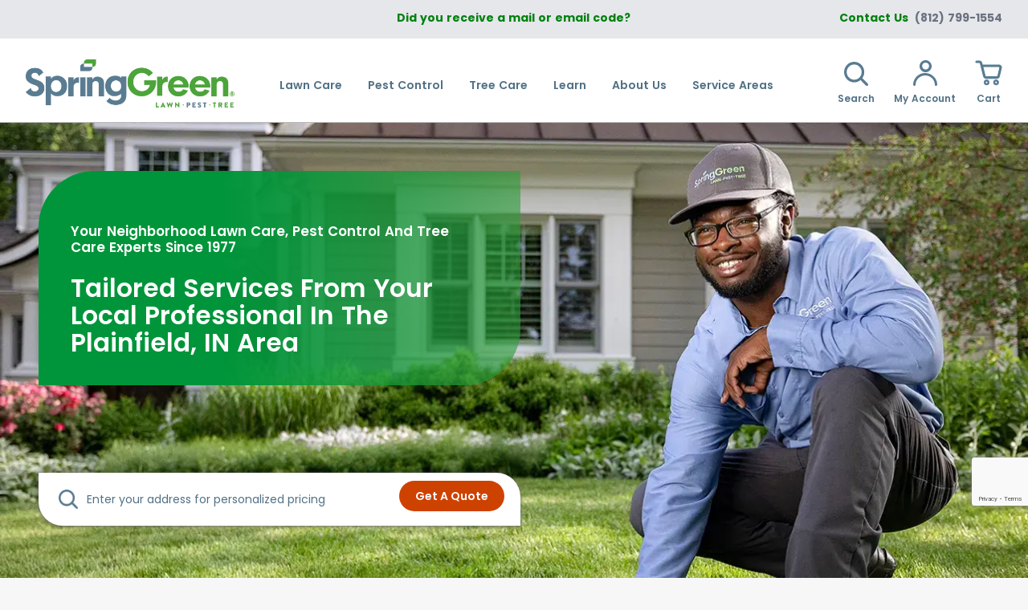

--- FILE ---
content_type: text/html;charset=utf-8
request_url: https://www.spring-green.com/lawn-care-locations/plainfield-in/
body_size: 160751
content:
<!DOCTYPE html><html  data-capo=""><head><meta charset="utf-8">
<meta name="viewport" content="width=device-width, initial-scale=1">
<title>Plainfield, IN Lawn Care &amp; Pest Control Services | SpringGreen</title>
<style>/*! tailwindcss v3.4.11 | MIT License | https://tailwindcss.com*/*,:after,:before{border:0 solid #e5e7eb;box-sizing:border-box}:after,:before{--tw-content:""}:host,html{line-height:1.5;-webkit-text-size-adjust:100%;font-family:ui-sans-serif,system-ui,sans-serif,Apple Color Emoji,Segoe UI Emoji,Segoe UI Symbol,Noto Color Emoji;font-feature-settings:normal;font-variation-settings:normal;-moz-tab-size:4;-o-tab-size:4;tab-size:4;-webkit-tap-highlight-color:transparent}body{line-height:inherit;margin:0}hr{border-top-width:1px;color:inherit;height:0}abbr:where([title]){-webkit-text-decoration:underline dotted;text-decoration:underline dotted}h1,h2,h3,h4,h5,h6{font-size:inherit;font-weight:inherit}a{color:inherit;text-decoration:inherit}b,strong{font-weight:bolder}code,kbd,pre,samp{font-family:ui-monospace,SFMono-Regular,Menlo,Monaco,Consolas,Liberation Mono,Courier New,monospace;font-feature-settings:normal;font-size:1em;font-variation-settings:normal}small{font-size:80%}sub,sup{font-size:75%;line-height:0;position:relative;vertical-align:baseline}sub{bottom:-.25em}sup{top:-.5em}table{border-collapse:collapse;border-color:inherit;text-indent:0}button,input,optgroup,select,textarea{color:inherit;font-family:inherit;font-feature-settings:inherit;font-size:100%;font-variation-settings:inherit;font-weight:inherit;letter-spacing:inherit;line-height:inherit;margin:0;padding:0}button,select{text-transform:none}button,input:where([type=button]),input:where([type=reset]),input:where([type=submit]){-webkit-appearance:button;background-color:transparent;background-image:none}:-moz-focusring{outline:auto}:-moz-ui-invalid{box-shadow:none}progress{vertical-align:baseline}::-webkit-inner-spin-button,::-webkit-outer-spin-button{height:auto}[type=search]{-webkit-appearance:textfield;outline-offset:-2px}::-webkit-search-decoration{-webkit-appearance:none}::-webkit-file-upload-button{-webkit-appearance:button;font:inherit}summary{display:list-item}blockquote,dd,dl,figure,h1,h2,h3,h4,h5,h6,hr,p,pre{margin:0}fieldset{margin:0}fieldset,legend{padding:0}menu,ol,ul{list-style:none;margin:0;padding:0}dialog{padding:0}textarea{resize:vertical}input::-moz-placeholder,textarea::-moz-placeholder{color:#9ca3af;opacity:1}input::placeholder,textarea::placeholder{color:#9ca3af;opacity:1}[role=button],button{cursor:pointer}:disabled{cursor:default}audio,canvas,embed,iframe,img,object,svg,video{display:block;vertical-align:middle}img,video{height:auto;max-width:100%}[hidden]{display:none}*,:after,:before{--tw-border-spacing-x:0;--tw-border-spacing-y:0;--tw-translate-x:0;--tw-translate-y:0;--tw-rotate:0;--tw-skew-x:0;--tw-skew-y:0;--tw-scale-x:1;--tw-scale-y:1;--tw-pan-x: ;--tw-pan-y: ;--tw-pinch-zoom: ;--tw-scroll-snap-strictness:proximity;--tw-gradient-from-position: ;--tw-gradient-via-position: ;--tw-gradient-to-position: ;--tw-ordinal: ;--tw-slashed-zero: ;--tw-numeric-figure: ;--tw-numeric-spacing: ;--tw-numeric-fraction: ;--tw-ring-inset: ;--tw-ring-offset-width:0px;--tw-ring-offset-color:#fff;--tw-ring-color:rgba(59,130,246,.5);--tw-ring-offset-shadow:0 0 #0000;--tw-ring-shadow:0 0 #0000;--tw-shadow:0 0 #0000;--tw-shadow-colored:0 0 #0000;--tw-blur: ;--tw-brightness: ;--tw-contrast: ;--tw-grayscale: ;--tw-hue-rotate: ;--tw-invert: ;--tw-saturate: ;--tw-sepia: ;--tw-drop-shadow: ;--tw-backdrop-blur: ;--tw-backdrop-brightness: ;--tw-backdrop-contrast: ;--tw-backdrop-grayscale: ;--tw-backdrop-hue-rotate: ;--tw-backdrop-invert: ;--tw-backdrop-opacity: ;--tw-backdrop-saturate: ;--tw-backdrop-sepia: ;--tw-contain-size: ;--tw-contain-layout: ;--tw-contain-paint: ;--tw-contain-style: }::backdrop{--tw-border-spacing-x:0;--tw-border-spacing-y:0;--tw-translate-x:0;--tw-translate-y:0;--tw-rotate:0;--tw-skew-x:0;--tw-skew-y:0;--tw-scale-x:1;--tw-scale-y:1;--tw-pan-x: ;--tw-pan-y: ;--tw-pinch-zoom: ;--tw-scroll-snap-strictness:proximity;--tw-gradient-from-position: ;--tw-gradient-via-position: ;--tw-gradient-to-position: ;--tw-ordinal: ;--tw-slashed-zero: ;--tw-numeric-figure: ;--tw-numeric-spacing: ;--tw-numeric-fraction: ;--tw-ring-inset: ;--tw-ring-offset-width:0px;--tw-ring-offset-color:#fff;--tw-ring-color:rgba(59,130,246,.5);--tw-ring-offset-shadow:0 0 #0000;--tw-ring-shadow:0 0 #0000;--tw-shadow:0 0 #0000;--tw-shadow-colored:0 0 #0000;--tw-blur: ;--tw-brightness: ;--tw-contrast: ;--tw-grayscale: ;--tw-hue-rotate: ;--tw-invert: ;--tw-saturate: ;--tw-sepia: ;--tw-drop-shadow: ;--tw-backdrop-blur: ;--tw-backdrop-brightness: ;--tw-backdrop-contrast: ;--tw-backdrop-grayscale: ;--tw-backdrop-hue-rotate: ;--tw-backdrop-invert: ;--tw-backdrop-opacity: ;--tw-backdrop-saturate: ;--tw-backdrop-sepia: ;--tw-contain-size: ;--tw-contain-layout: ;--tw-contain-paint: ;--tw-contain-style: }.container{margin-left:auto;margin-right:auto;padding-left:2rem;padding-right:2rem;width:100%}@media (min-width:640px){.container{max-width:640px}}@media (min-width:768px){.container{max-width:768px}}@media (min-width:1024px){.container{max-width:1024px}}@media (min-width:1280px){.container{max-width:1280px}}@media (min-width:1536px){.container{max-width:1536px}}.visible{visibility:visible}.static{position:static}.fixed{position:fixed}.absolute{position:absolute}.relative{position:relative}.sticky{position:sticky}.inset-0{inset:0}.-top-4{top:-1rem}.bottom-0{bottom:0}.bottom-full{bottom:100%}.left-1\/2{left:50%}.right-0{right:0}.right-4{right:1rem}.top-0{top:0}.top-4{top:1rem}.z-20{z-index:20}.z-50{z-index:50}.order-first{order:-9999}.order-last{order:9999}.col-span-1{grid-column:span 1/span 1}.col-span-2{grid-column:span 2/span 2}.col-span-3{grid-column:span 3/span 3}.col-span-4{grid-column:span 4/span 4}.col-span-5{grid-column:span 5/span 5}.col-span-6{grid-column:span 6/span 6}.col-span-full{grid-column:1/-1}.col-start-1{grid-column-start:1}.col-start-2{grid-column-start:2}.col-end-1{grid-column-end:1}.col-end-5{grid-column-end:5}.row-start-1{grid-row-start:1}.float-left{float:left}.clear-both{clear:both}.m-0{margin:0}.m-2{margin:.5rem}.m-4{margin:1rem}.m-6{margin:1.5rem}.-mx-3{margin-left:-.75rem;margin-right:-.75rem}.mx-0{margin-left:0;margin-right:0}.mx-1{margin-left:.25rem;margin-right:.25rem}.mx-12{margin-left:3rem;margin-right:3rem}.mx-16{margin-left:4rem;margin-right:4rem}.mx-2{margin-left:.5rem;margin-right:.5rem}.mx-3{margin-left:.75rem;margin-right:.75rem}.mx-4{margin-left:1rem;margin-right:1rem}.mx-6{margin-left:1.5rem;margin-right:1.5rem}.mx-8{margin-left:2rem;margin-right:2rem}.mx-auto{margin-left:auto;margin-right:auto}.my-1{margin-bottom:.25rem;margin-top:.25rem}.my-16{margin-bottom:4rem;margin-top:4rem}.my-2{margin-bottom:.5rem;margin-top:.5rem}.my-3{margin-bottom:.75rem;margin-top:.75rem}.my-4{margin-bottom:1rem;margin-top:1rem}.my-5{margin-bottom:1.25rem;margin-top:1.25rem}.my-6{margin-bottom:1.5rem;margin-top:1.5rem}.my-8{margin-bottom:2rem;margin-top:2rem}.-ml-1{margin-left:-.25rem}.mb-0{margin-bottom:0}.mb-1{margin-bottom:.25rem}.mb-10{margin-bottom:2.5rem}.mb-12{margin-bottom:3rem}.mb-16{margin-bottom:4rem}.mb-2{margin-bottom:.5rem}.mb-3{margin-bottom:.75rem}.mb-4{margin-bottom:1rem}.mb-5{margin-bottom:1.25rem}.mb-6{margin-bottom:1.5rem}.mb-7{margin-bottom:1.75rem}.mb-8{margin-bottom:2rem}.ml-1{margin-left:.25rem}.ml-10{margin-left:2.5rem}.ml-2{margin-left:.5rem}.ml-5{margin-left:1.25rem}.ml-8{margin-left:2rem}.ml-auto{margin-left:auto}.mr-0{margin-right:0}.mr-1{margin-right:.25rem}.mr-10{margin-right:2.5rem}.mr-2{margin-right:.5rem}.mr-3{margin-right:.75rem}.mr-4{margin-right:1rem}.mr-5{margin-right:1.25rem}.mr-8{margin-right:2rem}.mt-0{margin-top:0}.mt-1{margin-top:.25rem}.mt-1\.5{margin-top:.375rem}.mt-10{margin-top:2.5rem}.mt-12{margin-top:3rem}.mt-16{margin-top:4rem}.mt-2{margin-top:.5rem}.mt-3{margin-top:.75rem}.mt-4{margin-top:1rem}.mt-48{margin-top:12rem}.mt-5{margin-top:1.25rem}.mt-6{margin-top:1.5rem}.mt-8{margin-top:2rem}.block{display:block}.inline-block{display:inline-block}.inline{display:inline}.flex{display:flex}.inline-flex{display:inline-flex}.table{display:table}.grid{display:grid}.contents{display:contents}.hidden{display:none}.h-1\/2{height:50%}.h-10{height:2.5rem}.h-12{height:3rem}.h-16{height:4rem}.h-36{height:9rem}.h-40{height:10rem}.h-48{height:12rem}.h-5\/6{height:83.333333%}.h-6{height:1.5rem}.h-8{height:2rem}.h-full{height:100%}.h-screen{height:100vh}.max-h-80{max-height:20rem}.max-h-96{max-height:24rem}.w-1\/2{width:50%}.w-10{width:2.5rem}.w-10\/12{width:83.333333%}.w-11\/12{width:91.666667%}.w-12{width:3rem}.w-2\/3{width:66.666667%}.w-2\/5{width:40%}.w-3\/12{width:25%}.w-3\/5{width:60%}.w-4\/12{width:33.333333%}.w-4\/5{width:80%}.w-40{width:10rem}.w-6{width:1.5rem}.w-6\/12{width:50%}.w-8\/12{width:66.666667%}.w-9\/12{width:75%}.w-full{width:100%}.w-screen{width:100vw}.min-w-0{min-width:0}.max-w-7xl{max-width:80rem}.max-w-lg{max-width:32rem}.max-w-sm{max-width:24rem}.flex-1{flex:1 1 0%}.flex-auto{flex:1 1 auto}.flex-initial{flex:0 1 auto}.flex-none{flex:none}.flex-shrink-0{flex-shrink:0}.shrink{flex-shrink:1}.flex-grow{flex-grow:1}.basis-0{flex-basis:0px}.table-auto{table-layout:auto}.-translate-x-1\/2{--tw-translate-x:-50%}.-translate-x-1\/2,.scale-100{transform:translate(var(--tw-translate-x),var(--tw-translate-y)) rotate(var(--tw-rotate)) skewX(var(--tw-skew-x)) skewY(var(--tw-skew-y)) scaleX(var(--tw-scale-x)) scaleY(var(--tw-scale-y))}.scale-100{--tw-scale-x:1;--tw-scale-y:1}.scale-95{--tw-scale-x:.95;--tw-scale-y:.95}.scale-95,.transform{transform:translate(var(--tw-translate-x),var(--tw-translate-y)) rotate(var(--tw-rotate)) skewX(var(--tw-skew-x)) skewY(var(--tw-skew-y)) scaleX(var(--tw-scale-x)) scaleY(var(--tw-scale-y))}.cursor-not-allowed{cursor:not-allowed}.cursor-pointer{cursor:pointer}.resize{resize:both}.list-none{list-style-type:none}.appearance-none{-webkit-appearance:none;-moz-appearance:none;appearance:none}.auto-cols-auto{grid-auto-columns:auto}.grid-flow-col{grid-auto-flow:column}.grid-cols-1{grid-template-columns:repeat(1,minmax(0,1fr))}.grid-cols-2{grid-template-columns:repeat(2,minmax(0,1fr))}.grid-cols-3{grid-template-columns:repeat(3,minmax(0,1fr))}.grid-cols-4{grid-template-columns:repeat(4,minmax(0,1fr))}.grid-cols-5{grid-template-columns:repeat(5,minmax(0,1fr))}.grid-cols-6{grid-template-columns:repeat(6,minmax(0,1fr))}.grid-cols-8{grid-template-columns:repeat(8,minmax(0,1fr))}.flex-row{flex-direction:row}.flex-col{flex-direction:column}.flex-wrap{flex-wrap:wrap}.flex-nowrap{flex-wrap:nowrap}.place-content-center{place-content:center}.content-center{align-content:center}.items-start{align-items:flex-start}.items-center{align-items:center}.items-baseline{align-items:baseline}.justify-end{justify-content:flex-end}.justify-center{justify-content:center}.justify-between{justify-content:space-between}.justify-around{justify-content:space-around}.justify-items-end{justify-items:end}.gap-1{gap:.25rem}.gap-10{gap:2.5rem}.gap-12{gap:3rem}.gap-16{gap:4rem}.gap-2{gap:.5rem}.gap-3{gap:.75rem}.gap-4{gap:1rem}.gap-6{gap:1.5rem}.gap-8{gap:2rem}.gap-x-4{-moz-column-gap:1rem;column-gap:1rem}.gap-y-4{row-gap:1rem}.space-x-3>:not([hidden])~:not([hidden]){--tw-space-x-reverse:0;margin-left:calc(.75rem*(1 - var(--tw-space-x-reverse)));margin-right:calc(.75rem*var(--tw-space-x-reverse))}.space-y-3>:not([hidden])~:not([hidden]){--tw-space-y-reverse:0;margin-bottom:calc(.75rem*var(--tw-space-y-reverse));margin-top:calc(.75rem*(1 - var(--tw-space-y-reverse)))}.space-y-4>:not([hidden])~:not([hidden]){--tw-space-y-reverse:0;margin-bottom:calc(1rem*var(--tw-space-y-reverse));margin-top:calc(1rem*(1 - var(--tw-space-y-reverse)))}.divide-x>:not([hidden])~:not([hidden]){--tw-divide-x-reverse:0;border-left-width:calc(1px*(1 - var(--tw-divide-x-reverse)));border-right-width:calc(1px*var(--tw-divide-x-reverse))}.divide-gray-500>:not([hidden])~:not([hidden]){--tw-divide-opacity:1;border-color:rgb(107 114 128/var(--tw-divide-opacity))}.place-self-center{place-self:center}.self-end{align-self:flex-end}.self-center{align-self:center}.overflow-hidden{overflow:hidden}.overflow-y-auto{overflow-y:auto}.overflow-y-scroll{overflow-y:scroll}.whitespace-nowrap{white-space:nowrap}.rounded{border-radius:.25rem}.rounded-2xl{border-radius:1rem}.rounded-3xl{border-radius:1.5rem}.rounded-full{border-radius:9999px}.rounded-lg{border-radius:.5rem}.rounded-md{border-radius:.375rem}.rounded-xl{border-radius:.75rem}.rounded-b-3xl{border-bottom-left-radius:1.5rem;border-bottom-right-radius:1.5rem}.rounded-t-3xl{border-top-left-radius:1.5rem;border-top-right-radius:1.5rem}.rounded-bl-3xl{border-bottom-left-radius:1.5rem}.border{border-width:1px}.border-2{border-width:2px}.border-4{border-width:4px}.border-b{border-bottom-width:1px}.border-b-2{border-bottom-width:2px}.border-l{border-left-width:1px}.border-l-2{border-left-width:2px}.border-r-2{border-right-width:2px}.border-solid{border-style:solid}.border-none{border-style:none}.border-gray-200{--tw-border-opacity:1;border-color:rgb(229 231 235/var(--tw-border-opacity))}.border-gray-300{--tw-border-opacity:1;border-color:rgb(209 213 219/var(--tw-border-opacity))}.border-green-600{--tw-border-opacity:1;border-color:rgb(22 163 74/var(--tw-border-opacity))}.border-red-400{--tw-border-opacity:1;border-color:rgb(248 113 113/var(--tw-border-opacity))}.border-red-500{--tw-border-opacity:1;border-color:rgb(239 68 68/var(--tw-border-opacity))}.border-white{--tw-border-opacity:1;border-color:rgb(255 255 255/var(--tw-border-opacity))}.bg-blue-300{--tw-bg-opacity:1;background-color:rgb(147 197 253/var(--tw-bg-opacity))}.bg-gray-100{--tw-bg-opacity:1;background-color:rgb(243 244 246/var(--tw-bg-opacity))}.bg-gray-200{--tw-bg-opacity:1;background-color:rgb(229 231 235/var(--tw-bg-opacity))}.bg-gray-50{--tw-bg-opacity:1;background-color:rgb(249 250 251/var(--tw-bg-opacity))}.bg-gray-700{--tw-bg-opacity:1;background-color:rgb(55 65 81/var(--tw-bg-opacity))}.bg-green-600{--tw-bg-opacity:1;background-color:rgb(22 163 74/var(--tw-bg-opacity))}.bg-green-700{--tw-bg-opacity:1;background-color:rgb(21 128 61/var(--tw-bg-opacity))}.bg-red-100{--tw-bg-opacity:1;background-color:rgb(254 226 226/var(--tw-bg-opacity))}.bg-red-700{--tw-bg-opacity:1;background-color:rgb(185 28 28/var(--tw-bg-opacity))}.bg-transparent{background-color:transparent}.bg-white{--tw-bg-opacity:1;background-color:rgb(255 255 255/var(--tw-bg-opacity))}.bg-opacity-50{--tw-bg-opacity:0.5}.bg-opacity-95{--tw-bg-opacity:0.95}.fill-current{fill:currentColor}.object-scale-down{-o-object-fit:scale-down;object-fit:scale-down}.p-0{padding:0}.p-1{padding:.25rem}.p-10{padding:2.5rem}.p-12{padding:3rem}.p-16{padding:4rem}.p-2{padding:.5rem}.p-3{padding:.75rem}.p-4{padding:1rem}.p-5{padding:1.25rem}.p-6{padding:1.5rem}.p-8{padding:2rem}.px-1{padding-left:.25rem;padding-right:.25rem}.px-10{padding-left:2.5rem;padding-right:2.5rem}.px-12{padding-left:3rem;padding-right:3rem}.px-2{padding-left:.5rem;padding-right:.5rem}.px-2\.5{padding-left:.625rem;padding-right:.625rem}.px-3{padding-left:.75rem;padding-right:.75rem}.px-4{padding-left:1rem;padding-right:1rem}.px-5{padding-left:1.25rem;padding-right:1.25rem}.px-6{padding-left:1.5rem;padding-right:1.5rem}.px-8{padding-left:2rem;padding-right:2rem}.py-1{padding-bottom:.25rem;padding-top:.25rem}.py-10{padding-bottom:2.5rem;padding-top:2.5rem}.py-12{padding-bottom:3rem;padding-top:3rem}.py-16{padding-bottom:4rem;padding-top:4rem}.py-2{padding-bottom:.5rem;padding-top:.5rem}.py-3{padding-bottom:.75rem;padding-top:.75rem}.py-4{padding-bottom:1rem;padding-top:1rem}.py-5{padding-bottom:1.25rem;padding-top:1.25rem}.py-6{padding-bottom:1.5rem;padding-top:1.5rem}.py-8{padding-bottom:2rem;padding-top:2rem}.pb-0{padding-bottom:0}.pb-1{padding-bottom:.25rem}.pb-10{padding-bottom:2.5rem}.pb-12{padding-bottom:3rem}.pb-16{padding-bottom:4rem}.pb-2{padding-bottom:.5rem}.pb-3{padding-bottom:.75rem}.pb-4{padding-bottom:1rem}.pb-5{padding-bottom:1.25rem}.pb-6{padding-bottom:1.5rem}.pb-8{padding-bottom:2rem}.pb-\[5rem\]{padding-bottom:5rem}.pl-0{padding-left:0}.pl-1{padding-left:.25rem}.pl-2{padding-left:.5rem}.pl-4{padding-left:1rem}.pl-5{padding-left:1.25rem}.pl-6{padding-left:1.5rem}.pr-0{padding-right:0}.pr-12{padding-right:3rem}.pr-2{padding-right:.5rem}.pr-3{padding-right:.75rem}.pr-4{padding-right:1rem}.ps-0{padding-inline-start:0}.pt-0{padding-top:0}.pt-10{padding-top:2.5rem}.pt-12{padding-top:3rem}.pt-16{padding-top:4rem}.pt-2{padding-top:.5rem}.pt-3{padding-top:.75rem}.pt-4{padding-top:1rem}.pt-5{padding-top:1.25rem}.pt-6{padding-top:1.5rem}.pt-8{padding-top:2rem}.pt-\[5rem\]{padding-top:5rem}.text-left{text-align:left}.text-center{text-align:center}.text-right{text-align:right}.align-middle{vertical-align:middle}.align-text-top{vertical-align:text-top}.text-2xl{font-size:1.5rem;line-height:2rem}.text-3xl{font-size:1.875rem;line-height:2.25rem}.text-5xl{font-size:3rem;line-height:1}.text-base{font-size:1rem;line-height:1.5rem}.text-lg{font-size:1.125rem;line-height:1.75rem}.text-sm{font-size:.875rem;line-height:1.25rem}.text-xl{font-size:1.25rem;line-height:1.75rem}.text-xs{font-size:.75rem;line-height:1rem}.font-bold{font-weight:700}.font-extrabold{font-weight:800}.font-light{font-weight:300}.font-medium{font-weight:500}.font-normal{font-weight:400}.font-semibold{font-weight:600}.font-thin{font-weight:100}.uppercase{text-transform:uppercase}.capitalize{text-transform:capitalize}.italic{font-style:italic}.leading-7{line-height:1.75rem}.leading-\[40px\]{line-height:40px}.leading-tight{line-height:1.25}.text-gray-400{--tw-text-opacity:1;color:rgb(156 163 175/var(--tw-text-opacity))}.text-gray-500{--tw-text-opacity:1;color:rgb(107 114 128/var(--tw-text-opacity))}.text-gray-600{--tw-text-opacity:1;color:rgb(75 85 99/var(--tw-text-opacity))}.text-gray-700{--tw-text-opacity:1;color:rgb(55 65 81/var(--tw-text-opacity))}.text-gray-900{--tw-text-opacity:1;color:rgb(17 24 39/var(--tw-text-opacity))}.text-green-600{--tw-text-opacity:1;color:rgb(22 163 74/var(--tw-text-opacity))}.text-red-500{--tw-text-opacity:1;color:rgb(239 68 68/var(--tw-text-opacity))}.text-red-600{--tw-text-opacity:1;color:rgb(220 38 38/var(--tw-text-opacity))}.text-red-700{--tw-text-opacity:1;color:rgb(185 28 28/var(--tw-text-opacity))}.text-white{--tw-text-opacity:1;color:rgb(255 255 255/var(--tw-text-opacity))}.line-through{text-decoration-line:line-through}.antialiased{-webkit-font-smoothing:antialiased;-moz-osx-font-smoothing:grayscale}.opacity-0{opacity:0}.opacity-100{opacity:1}.opacity-50{opacity:.5}.shadow-md{--tw-shadow:0 4px 6px -1px rgba(0,0,0,.1),0 2px 4px -2px rgba(0,0,0,.1);--tw-shadow-colored:0 4px 6px -1px var(--tw-shadow-color),0 2px 4px -2px var(--tw-shadow-color);box-shadow:var(--tw-ring-offset-shadow,0 0 #0000),var(--tw-ring-shadow,0 0 #0000),var(--tw-shadow)}.outline{outline-style:solid}.blur{--tw-blur:blur(8px)}.blur,.drop-shadow-lg{filter:var(--tw-blur) var(--tw-brightness) var(--tw-contrast) var(--tw-grayscale) var(--tw-hue-rotate) var(--tw-invert) var(--tw-saturate) var(--tw-sepia) var(--tw-drop-shadow)}.drop-shadow-lg{--tw-drop-shadow:drop-shadow(0 10px 8px rgba(0,0,0,.04)) drop-shadow(0 4px 3px rgba(0,0,0,.1))}.grayscale{--tw-grayscale:grayscale(100%)}.filter,.grayscale{filter:var(--tw-blur) var(--tw-brightness) var(--tw-contrast) var(--tw-grayscale) var(--tw-hue-rotate) var(--tw-invert) var(--tw-saturate) var(--tw-sepia) var(--tw-drop-shadow)}.backdrop-filter{backdrop-filter:var(--tw-backdrop-blur) var(--tw-backdrop-brightness) var(--tw-backdrop-contrast) var(--tw-backdrop-grayscale) var(--tw-backdrop-hue-rotate) var(--tw-backdrop-invert) var(--tw-backdrop-opacity) var(--tw-backdrop-saturate) var(--tw-backdrop-sepia)}.transition{transition-duration:.15s;transition-property:color,background-color,border-color,text-decoration-color,fill,stroke,opacity,box-shadow,transform,filter,backdrop-filter;transition-timing-function:cubic-bezier(.4,0,.2,1)}.duration-100{transition-duration:.1s}.duration-75{transition-duration:75ms}.ease-in{transition-timing-function:cubic-bezier(.4,0,1,1)}.ease-out{transition-timing-function:cubic-bezier(0,0,.2,1)}.hover\:bg-red-700:hover{--tw-bg-opacity:1;background-color:rgb(185 28 28/var(--tw-bg-opacity))}.focus\:border-gray-500:focus{--tw-border-opacity:1;border-color:rgb(107 114 128/var(--tw-border-opacity))}.focus\:bg-white:focus{--tw-bg-opacity:1;background-color:rgb(255 255 255/var(--tw-bg-opacity))}.focus\:outline-none:focus{outline:2px solid transparent;outline-offset:2px}@media (min-width:640px){.sm\:col-span-1{grid-column:span 1/span 1}.sm\:col-span-2{grid-column:span 2/span 2}.sm\:mx-6{margin-left:1.5rem;margin-right:1.5rem}.sm\:my-4{margin-bottom:1rem;margin-top:1rem}.sm\:ml-4{margin-left:1rem}.sm\:mr-6{margin-right:1.5rem}.sm\:mt-0{margin-top:0}.sm\:inline{display:inline}.sm\:w-1\/5{width:20%}.sm\:w-3\/5{width:60%}.sm\:w-60{width:15rem}.sm\:grid-cols-4{grid-template-columns:repeat(4,minmax(0,1fr))}.sm\:flex-row{flex-direction:row}.sm\:flex-nowrap{flex-wrap:nowrap}.sm\:px-0{padding-left:0;padding-right:0}.sm\:px-10{padding-left:2.5rem;padding-right:2.5rem}.sm\:px-4{padding-left:1rem;padding-right:1rem}.sm\:px-6{padding-left:1.5rem;padding-right:1.5rem}.sm\:pt-0{padding-top:0}.sm\:text-4xl{font-size:2.25rem;line-height:2.5rem}.sm\:text-lg{font-size:1.125rem;line-height:1.75rem}}@media (min-width:768px){.md\:order-first{order:-9999}.md\:order-last{order:9999}.md\:col-span-1{grid-column:span 1/span 1}.md\:col-span-2{grid-column:span 2/span 2}.md\:col-span-3{grid-column:span 3/span 3}.md\:col-end-3{grid-column-end:3}.md\:float-right{float:right}.md\:m-4{margin:1rem}.md\:mx-1{margin-left:.25rem;margin-right:.25rem}.md\:mx-10{margin-left:2.5rem;margin-right:2.5rem}.md\:mx-12{margin-left:3rem;margin-right:3rem}.md\:mx-16{margin-left:4rem;margin-right:4rem}.md\:mx-2{margin-left:.5rem;margin-right:.5rem}.md\:mx-4{margin-left:1rem;margin-right:1rem}.md\:mx-6{margin-left:1.5rem;margin-right:1.5rem}.md\:mx-8{margin-left:2rem;margin-right:2rem}.md\:mx-auto{margin-left:auto;margin-right:auto}.md\:my-6{margin-bottom:1.5rem;margin-top:1.5rem}.md\:mb-0{margin-bottom:0}.md\:mb-4{margin-bottom:1rem}.md\:mb-8{margin-bottom:2rem}.md\:ml-0{margin-left:0}.md\:ml-12{margin-left:3rem}.md\:ml-6{margin-left:1.5rem}.md\:ml-8{margin-left:2rem}.md\:mr-0{margin-right:0}.md\:mr-24{margin-right:6rem}.md\:mr-48{margin-right:12rem}.md\:mr-8{margin-right:2rem}.md\:mt-1{margin-top:.25rem}.md\:mt-16{margin-top:4rem}.md\:mt-4{margin-top:1rem}.md\:mt-8{margin-top:2rem}.md\:block{display:block}.md\:inline{display:inline}.md\:flex{display:flex}.md\:grid{display:grid}.md\:hidden{display:none}.md\:w-1\/2{width:50%}.md\:w-1\/3{width:33.333333%}.md\:w-1\/5{width:20%}.md\:w-10\/12{width:83.333333%}.md\:w-11\/12{width:91.666667%}.md\:w-2\/12{width:16.666667%}.md\:w-3\/12{width:25%}.md\:w-3\/5{width:60%}.md\:w-80{width:20rem}.md\:w-9\/12{width:75%}.md\:w-\[25\%\]{width:25%}.md\:w-\[75\%\]{width:75%}.md\:w-auto{width:auto}.md\:w-full{width:100%}.md\:max-w-\[25\%\]{max-width:25%}.md\:grid-cols-1{grid-template-columns:repeat(1,minmax(0,1fr))}.md\:grid-cols-2{grid-template-columns:repeat(2,minmax(0,1fr))}.md\:grid-cols-3{grid-template-columns:repeat(3,minmax(0,1fr))}.md\:grid-cols-4{grid-template-columns:repeat(4,minmax(0,1fr))}.md\:grid-cols-5{grid-template-columns:repeat(5,minmax(0,1fr))}.md\:grid-cols-6{grid-template-columns:repeat(6,minmax(0,1fr))}.md\:grid-cols-8{grid-template-columns:repeat(8,minmax(0,1fr))}.md\:flex-row{flex-direction:row}.md\:justify-start{justify-content:flex-start}.md\:justify-between{justify-content:space-between}.md\:gap-16{gap:4rem}.md\:gap-4{gap:1rem}.md\:gap-8{gap:2rem}.md\:space-x-4>:not([hidden])~:not([hidden]){--tw-space-x-reverse:0;margin-left:calc(1rem*(1 - var(--tw-space-x-reverse)));margin-right:calc(1rem*var(--tw-space-x-reverse))}.md\:space-y-0>:not([hidden])~:not([hidden]){--tw-space-y-reverse:0;margin-bottom:calc(0px*var(--tw-space-y-reverse));margin-top:calc(0px*(1 - var(--tw-space-y-reverse)))}.md\:border{border-width:1px}.md\:p-0{padding:0}.md\:px-0{padding-left:0;padding-right:0}.md\:px-12{padding-left:3rem;padding-right:3rem}.md\:px-14{padding-left:3.5rem;padding-right:3.5rem}.md\:px-16{padding-left:4rem;padding-right:4rem}.md\:px-24{padding-left:6rem;padding-right:6rem}.md\:px-6{padding-left:1.5rem;padding-right:1.5rem}.md\:px-8{padding-left:2rem;padding-right:2rem}.md\:py-8{padding-bottom:2rem;padding-top:2rem}.md\:pb-10{padding-bottom:2.5rem}.md\:pb-4{padding-bottom:1rem}.md\:pl-8{padding-left:2rem}.md\:pr-8{padding-right:2rem}.md\:pt-0{padding-top:0}.md\:pt-8{padding-top:2rem}.md\:text-left{text-align:left}.md\:text-right{text-align:right}.md\:text-2xl{font-size:1.5rem;line-height:2rem}.md\:text-base{font-size:1rem;line-height:1.5rem}.md\:text-sm{font-size:.875rem;line-height:1.25rem}.md\:font-semibold{font-weight:600}}@media (min-width:1024px){.lg\:col-span-1{grid-column:span 1/span 1}.lg\:col-span-2{grid-column:span 2/span 2}.lg\:col-span-3{grid-column:span 3/span 3}.lg\:col-start-1{grid-column-start:1}.lg\:col-start-2{grid-column-start:2}.lg\:row-span-1{grid-row:span 1/span 1}.lg\:row-span-2{grid-row:span 2/span 2}.lg\:row-start-1{grid-row-start:1}.lg\:row-start-2{grid-row-start:2}.lg\:row-start-3{grid-row-start:3}.lg\:mx-16{margin-left:4rem;margin-right:4rem}.lg\:mx-40{margin-left:10rem;margin-right:10rem}.lg\:mx-48{margin-left:12rem;margin-right:12rem}.lg\:mx-8{margin-left:2rem;margin-right:2rem}.lg\:mb-0{margin-bottom:0}.lg\:ml-5{margin-left:1.25rem}.lg\:block{display:block}.lg\:inline-block{display:inline-block}.lg\:flex{display:flex}.lg\:hidden{display:none}.lg\:h-auto{height:auto}.lg\:w-2\/3{width:66.666667%}.lg\:w-4\/5{width:80%}.lg\:w-48{width:12rem}.lg\:w-8\/12{width:66.666667%}.lg\:w-full{width:100%}.lg\:max-w-full{max-width:100%}.lg\:grid-flow-col{grid-auto-flow:column}.lg\:grid-cols-1{grid-template-columns:repeat(1,minmax(0,1fr))}.lg\:grid-cols-2{grid-template-columns:repeat(2,minmax(0,1fr))}.lg\:grid-cols-3{grid-template-columns:repeat(3,minmax(0,1fr))}.lg\:grid-cols-4{grid-template-columns:repeat(4,minmax(0,1fr))}.lg\:grid-cols-5{grid-template-columns:repeat(5,minmax(0,1fr))}.lg\:flex-row{flex-direction:row}.lg\:gap-20{gap:5rem}.lg\:gap-3{gap:.75rem}.lg\:border-l-2{border-left-width:2px}.lg\:p-12{padding:3rem}.lg\:p-16{padding:4rem}.lg\:px-10{padding-left:2.5rem;padding-right:2.5rem}.lg\:px-12{padding-left:3rem;padding-right:3rem}.lg\:px-16{padding-left:4rem;padding-right:4rem}.lg\:px-8{padding-left:2rem;padding-right:2rem}.lg\:py-6{padding-bottom:1.5rem;padding-top:1.5rem}.lg\:pb-12{padding-bottom:3rem}.lg\:pt-8{padding-top:2rem}.lg\:text-left{text-align:left}.lg\:text-2xl{font-size:1.5rem;line-height:2rem}}</style>
<style>.material-design-icon{align-self:center;display:inline-flex;height:1em;position:relative;width:1em}.material-design-icon>.material-design-icon__svg{height:1em;width:1em;fill:currentColor;bottom:-.125em;position:absolute}</style>
<style>html{font-family:Source Sans Pro,-apple-system,BlinkMacSystemFont,Segoe UI,Roboto,Helvetica Neue,Arial,sans-serif;font-size:16px;word-spacing:1px;-ms-text-size-adjust:100%;-webkit-text-size-adjust:100%;-moz-osx-font-smoothing:grayscale;-webkit-font-smoothing:antialiased;box-sizing:border-box}*,:after,:before{box-sizing:border-box;margin:0}.button--green{border:1px solid #3b8070;border-radius:4px;color:#3b8070;display:inline-block;padding:10px 30px;text-decoration:none}.button--green:hover{background-color:#3b8070;color:#fff}.button--grey{border:1px solid #35495e;border-radius:4px;color:#35495e;display:inline-block;margin-left:15px;padding:10px 30px;text-decoration:none}.button--grey:hover{background-color:#35495e;color:#fff}</style>
<style>@font-face{font-display:swap;font-family:Poppins;font-style:normal;font-weight:400;src:url(/fonts/Poppins-Regular.woff2) format("woff2"),url(/fonts/Poppins-Regular.woff) format("woff")}@font-face{font-display:swap;font-family:Poppins;font-style:normal;font-weight:600;src:url(/fonts/Poppins-SemiBold.woff2) format("woff2"),url(/fonts/Poppins-SemiBold.woff) format("woff")}@font-face{font-display:swap;font-family:Poppins;font-style:normal;font-weight:700;src:url(/fonts/Poppins-Bold.woff2) format("woff2"),url(/fonts/Poppins-Bold.woff) format("woff")}:root{--green-light:#4da43a;--green-dark:#25590b;--white:#fff;--green-primary:#00810e;--font-family-primary:Poppins,sans-serif;--font-weight-bold:bold}.red{color:#ce4200!important}.green{color:#00810e!important}.text-white{color:#fff!important}.blue{color:#517185!important}.bg-grey{background:#eef1f4}.bg-red{background:#ce4200}.circle-green{background:#00810e;border-radius:21px;color:#fff;display:inline-block;font-size:30px;font-weight:700;line-height:42px;margin-right:15px;width:42px}body{background:#f7f7f7;color:#517185;font-display:swap;font-family:Poppins;font-size:14px;line-height:22px}h1{margin:1.5rem 0 1rem}.h2,h1,h2{color:#517185;font-size:26px;font-weight:600;line-height:32px;text-transform:capitalize}@media (max-width:670px){.shrink{font-size:16px!important;line-height:1}}h3{font-size:18px;font-weight:700;line-height:20px}h3,p{color:#517185}p{font-size:14px;margin:.25rem 0 1rem}ul{list-style-type:disc;margin:.25rem 0 1rem 20px}li{color:#517185;font-size:14px;margin:5px 0}a{color:#00810e}iframe{max-width:100%}.w-full{max-width:100%!important}.button.w-full{width:100%!important}.h3{font-size:18px;font-weight:700}.contain:after,.group:after{clear:both;content:"";display:block;height:0;visibility:hidden}.round-image{border-radius:26px}.hero-green{background:#00810e}.hero-green,.hero-orange{border-bottom-left-radius:70px;border-top-right-radius:70px;margin:0 0 2rem 3rem;min-height:140px;padding:20px 60px 20px 40px;width:85%}.hero-orange{background:#ce4200}.hero-blue{background:#577c91;margin:0 0 2rem 3rem;width:85%}.hero-blue,.hero-blue-full,.hero-green-full,.hero-orange-full{border-bottom-left-radius:70px;border-top-right-radius:70px;min-height:140px;padding:20px 60px 20px 40px}.hero-blue-full,.hero-green-full,.hero-orange-full{margin:0 0 2rem;width:100%}.hero-leaf{background-size:100% 100%;border-bottom-left-radius:70px;border-top-right-radius:70px;margin:0 0 0 3rem;max-width:80%;padding:10px 60px 20px 40px;width:466px}.hero-leaf,.hero-leaf-green{background:linear-gradient(90deg,#00953a 37.9%,rgba(77,164,58,.48) 121.27%)}.hero-leaf-green{width:600px}.hero-leaf-red{background:linear-gradient(90deg,#ce4200 52.22%,rgba(229,128,21,0) 167.11%);width:600px}.hero-blue p,.hero-green p,.hero-leaf p,.hero-orange p{color:#fff}.hero-blue h2,.hero-green h2,.hero-leaf h2,.hero-orange h2{color:#fff;font-size:1.2em;line-height:1.2}.hero-blue h1,.hero-green h1,.hero-leaf h1,.hero-orange h1{color:#fff;font-size:2.25em;line-height:1.1}.hero-blue img,.hero-green img,.hero-leaf img,.hero-orange img{float:left;margin:0 10px 20px 0;vertical-align:middle}.contain{padding:0 3%;width:100%}.hard-left{margin-left:-3%}.right-mini-curve{margin-right:-8%}@media (min-width:1440px){.right-mini-curve{margin:0;max-width:500px;position:absolute;right:0;top:0;width:40%}}.description h2{margin-bottom:30px}.services{background:#fff;border-radius:20px;margin:0 auto;overflow:hidden;padding-bottom:40px;text-align:left;width:90%}.services h3{background:#00810e;color:#fff;line-height:40px;padding:10px 0;text-align:center}.services ul{margin:20px 40px;padding:0}.services li{list-style:none;margin:5px 0;padding:0}.services a{color:#00810e;font-weight:700;line-height:1.4}input[type=email],input[type=number],input[type=password],input[type=text],select,textarea{border:1px solid #ccc;border-radius:8px;box-sizing:border-box;color:#517185;margin-bottom:16px;margin-top:6px;padding:12px;resize:vertical}input[type=submit]{background-color:#00810e;border:none;border-radius:50px;color:#fff;cursor:pointer;font-weight:600;line-height:1;padding:12px 20px;text-transform:capitalize}input.error,select.error{border-color:#ce4200}.button{background-color:#00810e;border-radius:100px;color:#fff;display:inline-block;font-weight:600;line-height:20px;max-width:240px;padding:10px;text-align:center;width:80%}.button,.button-white{text-transform:capitalize}.button-white{background:#fff;border:1px solid #00810e;color:#00810e}.bg-sgreen:hover,.button-white:hover,.button:hover,input[type=submit]:hover{background:#4ca43a;color:#fff}.button-white:hover{border:1px solid #4ca43a}.button-added{cursor:default}.button-added:before{content:"\2713";display:inline-block;font-family:Proxima Nova,Helvetica Neue,Helvetica,Arial,sans-serif;font-size:16px;font-weight:bolder;margin-left:-5px;padding-right:5px}.rounded{border-radius:26px}.mx-0{margin-left:0!important;margin-right:0!important}.icon-star{background:url([data-uri]) no-repeat bottom;display:inline-block;height:16px;margin-right:10px;width:15px}input#search{background-image:url("[data-uri]");background-position:0;background-repeat:no-repeat;text-indent:20px}#search:active,#search:focus,#search:focus-within{background-image:none}.carousel__next,.carousel__prev{background-color:#546c84!important;border-radius:50%!important;color:#fff!important;height:40px!important;opacity:.9;width:40px!important}.carousel__next:hover,.carousel__prev:hover{opacity:1}.carousel__prev{left:-2%!important}.carousel__next{right:-2%!important}.VueCarousel-navigation-button{color:transparent!important;position:absolute}.VueCarousel-navigation-button:before{background:url([data-uri]) no-repeat;content:"";display:block;height:40px;position:absolute;top:0;width:40px}.VueCarousel-navigation-prev{left:-5%!important}.VueCarousel-navigation-next{right:-5%!important;transform:translateY(-50%)!important}.VueCarousel-navigation-next,.VueCarousel-navigation-prev{opacity:.9}.VueCarousel-navigation-next:hover,.VueCarousel-navigation-prev:hover{opacity:1}.VueCarousel-navigation-next:before{transform:rotate(180deg)}.VueCarousel-navigation{height:80px;left:0;margin-left:auto;margin-right:auto;position:absolute;right:0;top:calc(50% - 19px);width:90%}.VueCarousel-wrapper{margin:0 auto;width:80%}.VueCarousel-slide>div{padding-left:15px;padding-right:15px}#us-autocomplete-pro-menu{background:#fff;list-style:none;margin:0;padding:0;width:100%;z-index:99}#us-autocomplete-pro-menu li{border-bottom:1px solid rgba(81,113,133,.3);color:#666;cursor:pointer;line-height:2.5;margin:0 0 0 30px;padding:0 12px;text-align:left}#us-autocomplete-pro-menu li:before{background:url([data-uri]) no-repeat 50%;content:"";display:inline-block;height:19px;margin:0 5px 0 -35px;vertical-align:middle;width:15px}#us-autocomplete-pro-menu li:hover{background:#eee}.hero-form #us-autocomplete-pro-menu{width:100%}.round-form #us-autocomplete-pro-menu{border-top:none;left:0;margin:12px 25px;position:absolute;top:35px;width:66.66667%}form{position:relative}.green-bend{background:linear-gradient(0deg,#25590b 20%,#4da43a 69.97%);border-bottom-left-radius:70px;position:relative}.green-bend,.green-gradient-bend{border-bottom-right-radius:70px;border-top-right-radius:70px;width:95%}.green-gradient-bend{background:linear-gradient(180deg,#4ea43a 58.81%,#295f0f);padding:40px}.grey-bend{border-bottom-left-radius:70px;border-top-left-radius:70px;margin-left:5%}.grey-bend,.grey-bend-left{background:#eef1f4;padding:50px 0;text-align:center;width:95%}.grey-bend-left{border-bottom-right-radius:70px;border-top-right-radius:70px;margin-right:5%}@media screen and (max-width:767px){.grey-bend-left{margin-right:0}.grey-bend,.grey-bend-left{padding:50px .75rem;width:100%}.grey-bend{margin-left:0}}.thin{margin:0 auto;width:60%}.sink{margin-bottom:-40px}.text-green-600{color:#00810e}.border-left{border-left:1px solid #d2d2d2}.service-card{background:#fff;border-radius:30px;padding:0 0 50px;position:relative}.program-card img,.service-card img{height:190px;margin-bottom:10px;-o-object-fit:cover;object-fit:cover;width:100%}.program-card h3,.service-card h3{color:#517185;font-size:18px}.service-card .overlap{bottom:-25px;left:10%;line-height:22px;max-width:100%;position:absolute;width:80%}.program-card{background:#eef1f4;border-radius:30px;margin:15px 0 0;position:relative;text-align:left}.program-numbers{background:#00810e;border-radius:31.17px 0;color:#fff;left:-15px;padding:10px 20px;position:absolute;top:-15px}.program-numbers span{font-size:2rem;line-height:1;vertical-align:middle}#location_services .VueCarousel-slide{padding-bottom:30px}.curveTopRight{background:#fff;background-position:0 100%;border-top-right-radius:70px;height:70px;width:100%}.curveBottomLeft{background-position:0 0;background-repeat:no-repeat;background-size:1440px 730px;height:70px;width:100%}.crumb{display:inline-block;margin:1rem 0 2rem 5rem}@media screen and (max-width:767px){.crumb{margin:1rem 0 2rem}}.price{font-size:36px}.price,.quote{color:#00810e;font-weight:600}.quote{font-size:20px}.price-discount{color:#ce4200;display:inline-block;font-size:14px;line-height:1;margin-left:10px;text-align:left}.green-stroke{background:#fff;border:1px solid #00810e;border-radius:15px;box-sizing:border-box;padding:1.75rem 1.75rem 1.75rem 2.5rem}.red-stroke{background:#eef1f4;border:2px solid #e47907;border-radius:34px;box-sizing:border-box;padding:10px}.green-cta{background:linear-gradient(#4da43a,#25590b);border-radius:30px;color:#fff;font-size:18px;font-weight:600;margin:20px auto;padding:10px 70px;position:relative;text-align:center;width:90%}.green-cta:before{left:5px}.green-cta:after,.green-cta:before{background:url([data-uri]) no-repeat top;content:"";height:16px;position:absolute;top:calc(50% - 8px);width:58px}.green-cta:after{right:5px}.menu{list-style:none;margin:20px 0;padding:0}.menu li{display:inline-block;font-weight:700;margin:5px;padding:0}.menu a.menu-link:hover{color:#00810e}.star-icon{color:#cacaca;font-size:23px}.star-icon.checked{color:#e47907}#cart .cart-hidden,#checkout-single .cart-hidden{display:none;visibility:hidden}.submitted input:invalid,.submitted select:invalid{border:1px solid #ce4200;color:#ce4200}.submitted input:invalid::-moz-placeholder{color:#ce4200}.submitted input:invalid::placeholder{color:#ce4200}.map-view{min-height:400px}.service-image{height:230px}.service-image,.service-image-sm{-o-object-fit:cover;object-fit:cover;width:100%}.service-image-sm{height:175px}.service-image-square{height:100%;margin-left:auto;margin-right:auto;-o-object-fit:cover;object-fit:cover;width:100%}@font-face{font-display:swap;font-family:sigs;src:url(/fonts/RotterdamSignature.woff2) format("woff2"),url(/fonts/RotterdamSignature.woff) format("woff")}.signature{font-family:sigs;font-size:1.5rem;margin:2rem 0 1.5rem}.franchiseOpp .VueCarousel-navigation{left:4%;width:90%}@media (min-width:1440px){#hero_bottom{display:block}}@media (max-width:640px){input,p,textarea{font-size:12px;line-height:1.2}}.address-form{border:1px solid #ccc;border-radius:100px;padding:3px}.swal2-container{background-color:hsla(0,0%,50%,.5)!important}.swal2-border-radius{border-radius:36px!important}.bg-sgreen{background-color:#00810e;color:#fff}.grecaptcha-badge{bottom:90px!important}.styled-html h1,.styled-html h2,.styled-html h3{font-size:1.5rem;font-weight:700;margin-bottom:1rem}.styled-html p{font-size:1rem;line-height:25px}</style>
<style>button[data-v-53e6ac20]{background-color:#00810e}input[type=text][data-v-53e6ac20]{border:0 solid;color:#517185;margin-bottom:0;margin-top:0}[data-v-53e6ac20]::-moz-placeholder{color:#517185;opacity:.9}[data-v-53e6ac20]::placeholder{color:#517185;opacity:.9}[data-v-53e6ac20]:-ms-input-placeholder{color:#517185}[data-v-53e6ac20]::-ms-input-placeholder{color:#517185}form[data-v-53e6ac20]{border:1px solid #ccc;border-radius:100px}h1[data-v-53e6ac20]{color:#517185;margin:0}@media (max-width:640px){.icon-location[data-v-53e6ac20]{height:15px;width:15px}p[data-v-53e6ac20]{font-size:12px;line-height:1.2}}</style>
<style>input[type=text][data-v-9048e961]{border:4px solid #fff;border-radius:100px;margin-bottom:0;margin-top:0}[data-v-9048e961]::-moz-placeholder{color:#517185}[data-v-9048e961]::placeholder{color:#517185}button[disabled=disabled][data-v-9048e961]{background-color:grey;pointer-events:none}.coupon-button[data-v-9048e961]{min-width:100px;width:25%}</style>
<style>.bg-green-600[data-v-7dedbc7e]{background-color:#00810e}.border-green-600[data-v-7dedbc7e]{border-color:#00810e}.header[data-v-7dedbc7e]{border-bottom:1px solid #b9b9b9;position:relative;z-index:200}@media screen and (max-width:1023px){.header[data-v-7dedbc7e]{position:sticky;top:-1px;transition:all .2s ease-in-out}.header.is-sticky .sticky-padding-small[data-v-7dedbc7e]{padding:.25em 3%}.header .sticky-padding-small[data-v-7dedbc7e]{transition:all .2s ease-in-out}}.headerSearch[data-v-7dedbc7e]{cursor:pointer}#search-bar[data-v-7dedbc7e]{border-bottom-left-radius:26px;border-bottom-right-radius:26px}#mobile-search-bar[data-v-7dedbc7e],#search-bar[data-v-7dedbc7e]{box-shadow:0 14px 14px rgba(0,0,0,.25);padding:20px 0 0}#search[data-v-7dedbc7e]{margin:0 auto;position:relative}#search_field[data-v-7dedbc7e]{background-color:#f6f8f9;background-image:url("[data-uri]");background-position:10px;background-repeat:no-repeat;border:none;border-radius:100px;text-indent:25px;width:100%}#search_submit[data-v-7dedbc7e]{position:absolute;right:5px;top:10px}[data-v-7dedbc7e]::-moz-placeholder{color:#517185;opacity:.9}[data-v-7dedbc7e]::placeholder{color:#517185;opacity:.9}.menu-secondary-link[data-v-7dedbc7e]{color:#517185;display:inline-block;font-size:12px;font-weight:600;text-align:center}.menu-secondary-link img[data-v-7dedbc7e],.menu-secondary-link svg[data-v-7dedbc7e]{margin-bottom:5px!important}.menu ul[data-v-7dedbc7e]{margin:0;padding:0}.menu li[data-v-7dedbc7e]{list-style:none;margin:20px 0 0;padding:20px 0 36.5px}.menu a[data-v-7dedbc7e]{color:#517185;font-weight:600}.mobile ul[data-v-7dedbc7e]{margin:0 0 0 40px;padding:0}#mobile_menu[data-v-7dedbc7e]{background:#fff;width:100%}.icon-items-container[data-v-7dedbc7e]{border-bottom:1px solid #eef1f4;border-top:1px solid #eef1f4;display:flex;justify-content:space-around;padding:15px}.icon-items-container a.menu-secondary-link[data-v-7dedbc7e]{display:flex;flex-direction:column;justify-content:center}.icon-items-container a.menu-secondary-link span[data-v-7dedbc7e]{line-height:1}.mobile li[data-v-7dedbc7e]{border-bottom:2px solid #eef1f4;list-style:none;margin:0;width:95%}.has-children[data-v-7dedbc7e]{background:url([data-uri]) no-repeat 98%}.mobile a[data-v-7dedbc7e]{display:flex;font-weight:600;justify-content:space-between}.mobile .mobile-menu-header-item>a[data-v-7dedbc7e]{padding:15px 0}.mobile .mobile-menu-header-item svg[data-v-7dedbc7e]{transition:transform .2s ease-in-out}.mobile .mobile-menu-header-item.expanded svg[data-v-7dedbc7e]{transform:rotate(180deg)}.menu .services-lawn-care-services-[data-v-7dedbc7e]:hover,.menu .services-pest-services-[data-v-7dedbc7e]:hover,.menu .services-tree-and-shrub-services-[data-v-7dedbc7e]:hover{background:url([data-uri]) no-repeat bottom;background-size:auto 20px}.menu-my-account[data-v-7dedbc7e]{padding:30px 0}.menu-my-account[data-v-7dedbc7e],.mobile-menu-my-account[data-v-7dedbc7e]{border-bottom-left-radius:26px;border-bottom-right-radius:26px;box-shadow:0 14px 14px rgba(0,0,0,.25);left:0;text-align:center}.mobile-menu-my-account[data-v-7dedbc7e]{padding:0}.cart-link span[data-v-7dedbc7e]{background:#ce4200;border-radius:13px;color:#fff;font-size:12px;font-weight:600;line-height:20px;position:absolute;right:-10px;top:-10px;width:20px}.logo[data-v-7dedbc7e]{aspect-ratio:762/183;width:260px}@media (max-width:1180px){.logo[data-v-7dedbc7e]{aspect-ratio:762/183;width:180px}}@media (max-width:1120px) AND (min-width:1024px){.menu a[data-v-7dedbc7e]{font-size:13px;padding-left:.5rem;padding-right:.5rem}}@media (max-width:1180px){.menu-secondary-link[data-v-7dedbc7e]{font-size:11px;font-weight:400}.menu-secondary-link img[data-v-7dedbc7e],.menu-secondary-link svg[data-v-7dedbc7e]{height:15px;width:15px}}@media (max-width:640px){.logo[data-v-7dedbc7e]{width:120px}}@media (max-width:1024px){.account-link[data-v-7dedbc7e],.search-link[data-v-7dedbc7e]{display:none}}</style>
<style>.card[data-v-69bff9b0]{background:#f7f7f7;border-radius:26px;padding:25px;text-align:left}.card a.button[data-v-69bff9b0]{display:inline-block;text-align:center;width:100%}.form-icon[data-v-69bff9b0]{position:absolute;right:-40px;top:15px}.help[data-v-69bff9b0]{border:1px solid #517185;border-radius:30px;color:#517185;display:inline-block;font-weight:600;height:30px;line-height:30px;width:30px}.w-300[data-v-69bff9b0]{width:300px}.my-account-left[data-v-69bff9b0]{border-right:1px solid #ddd}.my-account-left-sub[data-v-69bff9b0]{padding-bottom:40px}.my-account-right li[data-v-69bff9b0]{margin-bottom:20px}@media (max-width:768px){.my-account-left[data-v-69bff9b0]{border-bottom:1px solid #ddd;border-right:none!important}.form-icon[data-v-69bff9b0]{background:#fff;right:-32px;top:0}.my-account-right .toast[data-v-69bff9b0]{left:auto;max-width:350px;position:absolute;right:0;top:0;width:100%}}a[disabled][data-v-69bff9b0],input[disabled][data-v-69bff9b0]{background-color:grey;pointer-events:none}</style>
<style>[data-v-41a54c76]:root{--green-light:#4da43a;--green-dark:#25590b;--white:#fff;--green-primary:#00810e;--font-family-primary:Poppins,sans-serif;--font-weight-bold:bold}#promo[data-v-41a54c76]{background:linear-gradient(180deg,var(--green-light) 0,var(--green-dark) 100%);border-radius:30px;color:var(--white)!important;margin:40px auto 0;padding:25px 30px;width:90%}#promo h2[data-v-41a54c76]{font-size:36px;line-height:1;margin:0 0 5px}#promo p[data-v-41a54c76]{margin:0}#promo .button[data-v-41a54c76]{background:var(--white);border-radius:20px;color:var(--green-primary);display:inline-block;line-height:36px}.grey-bend[data-v-41a54c76]{padding:50px 30px}.review-card[data-v-41a54c76]{height:80px}@media (max-width:900px){#promo h2[data-v-41a54c76]{font-size:2rem}}select[data-v-41a54c76]{background:var(--white)}button[data-v-41a54c76]{background:var(--green-primary);border-radius:100px;color:var(--white);font-family:var(--font-family-primary);font-size:18px;font-style:normal;font-weight:var(--font-weight-bold);height:40px;line-height:22px;text-align:center;width:300px}</style>
<style>footer[data-v-8fd4f8d5]{background-color:#517185}li[data-v-8fd4f8d5]{margin-top:1rem}ul[data-v-8fd4f8d5]{margin-left:0;margin-top:2rem}@media (min-width:768px){li[data-v-8fd4f8d5]{margin-top:0}}</style>
<style>.back-to-top-button[data-v-ff21c8fb]{background-color:#00810e;border-radius:100px;bottom:20px;color:#fff;font-weight:600;line-height:20px;opacity:.6;padding:10px;position:fixed;right:20px;text-align:center;text-transform:capitalize;transition:all .15s ease-in-out;z-index:10}.back-to-top-button.opacity-0[data-v-ff21c8fb]{opacity:0}.back-to-top-button[data-v-ff21c8fb]:hover{opacity:1}</style>
<style>.hero-top[data-v-6cfeef6e]{border-bottom-right-radius:33px;height:577px;position:relative}.hero-form[data-v-6cfeef6e]{width:600px}.hero-top-inner[data-v-6cfeef6e]{background-position:50%;background-repeat:no-repeat;background-size:cover;border-bottom-left-radius:70px;height:calc(100% + 150px);position:absolute;width:100%}.hero-top-inner .hero-form[data-v-6cfeef6e]{top:60%}.hero-img[data-v-6cfeef6e]{border-bottom-left-radius:70px;height:auto;left:0;max-width:none;position:absolute;top:0}.hero-bottom[data-v-6cfeef6e]{position:relative;width:90%}.hero-leaf-reverse[data-v-6cfeef6e]{background:linear-gradient(90deg,#00953a 37.9%,rgba(77,164,58,.48) 121.27%);background-size:100% 100%;border-bottom-right-radius:70px;border-top-left-radius:70px;left:3rem;max-width:80%;padding:65px 60px 20px 40px;position:absolute;top:60px;width:600px}.hero-leaf-reverse h2[data-v-6cfeef6e]{color:#fff;font-size:1.2em;line-height:1.2}.hero-leaf-reverse h1[data-v-6cfeef6e]{color:#fff;font-size:2.25em;line-height:1.1}.card[data-v-6cfeef6e]{background:linear-gradient(180deg,#fff 40%,#eef1f4);border-radius:33px;min-height:240px;padding:30px 50% 70px 30px;position:relative;z-index:9}.card span.icon-arrow[data-v-6cfeef6e]{bottom:30px;left:30px;position:absolute}.hero-cards[data-v-6cfeef6e]{position:absolute;right:-10%;top:0}.hero-cards span.icon-arrow[data-v-6cfeef6e]{background:#4da43a url([data-uri]) no-repeat 55%;border-radius:21px;color:#fff;display:inline-block;height:42px;text-align:center;width:42px;z-index:50}.hero-cards .shadowed-text[data-v-6cfeef6e]{text-shadow:1px 1px 5px #fcfdfd,1px 1px 5px #fcfdfd,1px 1px 10px #fcfdfd,1px 1px 10px #fcfdfd}.card-img[data-v-6cfeef6e]{bottom:0;max-height:100%;position:absolute;right:0;width:80%}@media (max-width:900px){.hero-top[data-v-6cfeef6e]{border-bottom-right-radius:0}.hero-bottom[data-v-6cfeef6e]{width:100%}.hero-cards[data-v-6cfeef6e]{right:unset}}@media (max-width:640px){.hero-leaf h1[data-v-6cfeef6e]{font-size:1.5em}.hero-leaf-reverse[data-v-6cfeef6e]{left:2.5rem}.hero-form[data-v-6cfeef6e]{left:2rem}.hero-top-inner[data-v-6cfeef6e]{background-position:65%}.hero-leaf-reverse h1[data-v-6cfeef6e]{font-size:1.5em}.card[data-v-6cfeef6e]{padding:30px 90px 70px 30px}.hero-cards .card-img[data-v-6cfeef6e]{opacity:.4;z-index:-1}}</style>
<style>.satisfaction-guarantee[data-v-24119252]{position:relative;width:90%}.satisfaction-text[data-v-24119252]{background:#fff;border-radius:36px;left:5%;padding:40px;position:absolute;top:160px;width:55%}.satisfaction-text h3[data-v-24119252]{color:#00953a;font-size:2em;line-height:1}.satisfaction-text h3 strong[data-v-24119252]{color:#517185}.midCurve[data-v-24119252]{background-position:left 0 top -70px;background-repeat:no-repeat;background-size:1440px 730px;border-bottom-right-radius:33px;border-top-right-radius:33px;height:590px}.curveBottomLeft[data-v-24119252]{background-position:0 0;background-repeat:no-repeat;background-size:1440px 730px;height:70px;width:100%}.curveTopLeft[data-v-24119252]{background:#fff;background-position:0 100%;background-repeat:no-repeat;background-size:1440px 730px;height:70px;width:100%}.white[data-v-24119252]{background:#fff;height:70px}.curveBottomLeft .white[data-v-24119252]{border-bottom-left-radius:70px}.curveTopLeft .white[data-v-24119252]{border-top-left-radius:70px}.round-top-right[data-v-24119252]{border-top-right-radius:70px}@media (max-width:1280px){.satisfaction-text[data-v-24119252]{width:80%}}@media (max-width:640px){.satisfaction-guarantee[data-v-24119252]{width:100%}.satisfaction-text[data-v-24119252]{left:0}}</style>
<style>.curve[data-v-b2567e7f]{background:#fff;height:70px}.bottomLeft[data-v-b2567e7f]{border-bottom-left-radius:70px}.topLeft[data-v-b2567e7f]{border-top-left-radius:70px}.topRight[data-v-b2567e7f]{border-top-right-radius:70px}.bottomRight[data-v-b2567e7f]{border-bottom-right-radius:70px}</style>
<style>.carousel__slide[data-v-34729102]{padding:0 10px}.faq-card[data-v-34729102]{background:#eef1f4;border-radius:30px;transition:height .2s ease}.faq-questions[data-v-34729102],.read-more[data-v-34729102]{color:#00810e}.read-more[data-v-34729102]{cursor:pointer;font-weight:600;text-align:right}</style>
<style>input[type=email][data-v-51081b1a],input[type=tel][data-v-51081b1a],input[type=text][data-v-51081b1a]{border:1px solid #ccc;margin-bottom:0;margin-top:5px;padding:10px}.add-to-cart[data-v-51081b1a]{border-radius:15px;font-size:1rem;padding:.75rem}</style>
<link rel="stylesheet" href="/_nuxt/entry.B0G1nAxx.css">
<link rel="stylesheet" href="/_nuxt/AddressInput.DpUSA1UW.css">
<link rel="stylesheet" href="/_nuxt/Modal.HeLG0pMd.css">
<link rel="stylesheet" href="/_nuxt/Header.-fMCTZH_.css">
<link rel="stylesheet" href="/_nuxt/MyAccount.C29s5k7C.css">
<link rel="stylesheet" href="/_nuxt/Toast.kh6B3lMZ.css">
<link rel="stylesheet" href="/_nuxt/BackToTop.CAnheaIx.css">
<link rel="stylesheet" href="/_nuxt/global.DPqfc6pc.css">
<link rel="stylesheet" href="/_nuxt/SatisfactionGuaranteed.Dv9_6QU8.css">
<link rel="stylesheet" href="/_nuxt/Curves.Bb8Z5d5H.css">
<link rel="stylesheet" href="/_nuxt/PackageServiceCardList.Cliqhsba.css">
<link rel="stylesheet" href="/_nuxt/ServicesCard.Dw7pR0ca.css">
<link rel="stylesheet" href="/_nuxt/FranchiseeCard.BRatUFsu.css">
<link rel="stylesheet" href="/_nuxt/FaqList.fnzG_LGn.css">
<link rel="preload" href="/fonts/RotterdamSignature.woff2" as="font" type="font/woff2" crossorigin="anonymous">
<link rel="preload" href="/fonts/Poppins-Regular.woff2" as="font" type="font/woff2" crossorigin="anonymous">
<link rel="preload" href="/fonts/Poppins-SemiBold.woff2" as="font" type="font/woff2" crossorigin="anonymous">
<link rel="preload" href="/fonts/Poppins-Bold.woff2" as="font" type="font/woff2" crossorigin="anonymous">
<link rel="modulepreload" as="script" crossorigin href="/_nuxt/zUxlXkME.js">
<link rel="modulepreload" as="script" crossorigin href="/_nuxt/DIBIXCrg.js">
<link rel="modulepreload" as="script" crossorigin href="/_nuxt/Cn_VVQXE.js">
<link rel="modulepreload" as="script" crossorigin href="/_nuxt/DuSTxNSw.js">
<link rel="modulepreload" as="script" crossorigin href="/_nuxt/D1jUKb6Q.js">
<link rel="modulepreload" as="script" crossorigin href="/_nuxt/CAJhL3jX.js">
<link rel="modulepreload" as="script" crossorigin href="/_nuxt/174cPGKv.js">
<link rel="modulepreload" as="script" crossorigin href="/_nuxt/BH6LFCc9.js">
<link rel="modulepreload" as="script" crossorigin href="/_nuxt/BZf008tH.js">
<link rel="modulepreload" as="script" crossorigin href="/_nuxt/C-ckELWW.js">
<link rel="modulepreload" as="script" crossorigin href="/_nuxt/YwmEUEZt.js">
<link rel="modulepreload" as="script" crossorigin href="/_nuxt/BIBlX32s.js">
<link rel="modulepreload" as="script" crossorigin href="/_nuxt/CJlwIfna.js">
<link rel="modulepreload" as="script" crossorigin href="/_nuxt/4b8x7qkt.js">
<link rel="modulepreload" as="script" crossorigin href="/_nuxt/FKYm9z7a.js">
<link rel="modulepreload" as="script" crossorigin href="/_nuxt/CMCPK-P0.js">
<link rel="modulepreload" as="script" crossorigin href="/_nuxt/BobSNzCg.js">
<link rel="modulepreload" as="script" crossorigin href="/_nuxt/BC-zkBwH.js">
<link rel="modulepreload" as="script" crossorigin href="/_nuxt/DBjS9BZQ.js">
<link rel="modulepreload" as="script" crossorigin href="/_nuxt/CyohlZ-D.js">
<link rel="modulepreload" as="script" crossorigin href="/_nuxt/COJvIVhd.js">
<link rel="modulepreload" as="script" crossorigin href="/_nuxt/C3s0KqHY.js">
<link rel="modulepreload" as="script" crossorigin href="/_nuxt/_kMNwFom.js">
<link rel="modulepreload" as="script" crossorigin href="/_nuxt/CFr-4U50.js">
<link rel="prefetch" as="script" crossorigin href="/_nuxt/-81e8Ui9.js">
<link rel="prefetch" as="script" crossorigin href="/_nuxt/2uZlN7Ti.js">
<link rel="prefetch" as="script" crossorigin href="/_nuxt/C5Cfo7xW.js">
<link rel="prefetch" as="image" type="image/webp" href="/_nuxt/logo_spring_green.BgTmnk0E.webp">
<link rel="prefetch" as="image" type="image/gif" href="/_nuxt/Spinner.1yQWa-tU.gif">
<link rel="prefetch" as="image" type="image/png" href="/_nuxt/arbor-day-foundation.B27Dvz87.png">
<link rel="prefetch" as="image" type="image/png" href="/_nuxt/evergreen.ceuwurF_.png">
<link rel="prefetch" as="image" type="image/png" href="/_nuxt/national-association-landscape-professionals.BHu6OsTu.png">
<link rel="prefetch" as="image" type="image/png" href="/_nuxt/greenprogramtransparent.jnATBfjd.png">
<link rel="prefetch" as="image" type="image/png" href="/_nuxt/dept-tx-clear-300.BPmOv9ip.png">
<meta name="description" content="SpringGreen's local lawn care and pest control professionals are ready to service the Plainfield area and more. Check out our services today!">
<meta name="robots" content="index,follow">
<meta property="og:title" content="Plainfield, IN Lawn Care & Pest Control Services | SpringGreen">
<meta property="og:description" content="SpringGreen's local lawn care and pest control professionals are ready to service the Plainfield area and more. Check out our services today!">
<meta property="og:image" content="https://images.spring-green.com/media/franchise-owner-headshots/300x300/DOW030-img-300x300.jpg">
<meta property="og:url" content="https://www.spring-green.com/lawn-care-locations/plainfield-in/">
<meta property="og:type" content="website">
<meta name="twitter:title" content="Plainfield, IN Lawn Care & Pest Control Services | SpringGreen">
<meta name="twitter:description" content="SpringGreen's local lawn care and pest control professionals are ready to service the Plainfield area and more. Check out our services today!">
<meta name="twitter:image" content="https://images.spring-green.com/media/franchise-owner-headshots/300x300/DOW030-img-300x300.jpg">
<meta name="twitter:card" content="summary_large_image">
<link rel="canonical" href="https://www.spring-green.com/lawn-care-locations/plainfield-in/">
<script type="application/ld+json" data-hid="b2003d6">[{"@context":"https://schema.org","@type":"Organization","name":"SpringGreen","alternateName":"SpringGreen","url":"https://www.spring-green.com/","logo":"https://images.spring-green.com/media/logo_spring_green.png","sameAs":["","","","https://www.spring-green.com/",""],"description":"SpringGreen's local lawn care and pest control professionals are ready to service the Plainfield area and more. Check out our services today!","telephone":"+18127991554","address":{"@type":"PostalAddress","streetAddress":"P.O. Box 1269","addressLocality":"Columbus","addressRegion":"IN","postalCode":"47202","addressCountry":"US"}},{"@context":"https://schema.org","@type":"LocalBusiness","name":"Spring Green","description":"SpringGreen's local lawn care and pest control professionals are ready to service the Plainfield area and more. Check out our services today!","telephone":"+18127991554","address":{"@type":"PostalAddress","streetAddress":"P.O. Box 1269","addressLocality":"Columbus","addressRegion":"IN","postalCode":"47202","addressCountry":"US"}}]</script>
<script type="application/ld+json">{"@context":"https://schema.org","@type":"FAQPage","mainEntity":[]}</script>
<script type="module" src="/_nuxt/zUxlXkME.js" crossorigin></script></head><body><div id="__nuxt"><div><div><div style="" class="container bg-white mx-auto p-0"><div class="bg-gray-200 pt-2" id="lawn-care-locations-slug" data-v-53e6ac20><div class="container mx-auto" data-v-53e6ac20><div class="flex-initial flex items-center justify-around mx-auto text-sm" data-v-53e6ac20><div class="flex-1 text-left" data-v-53e6ac20><p style="display:none;" class="" data-v-53e6ac20><svg width="15" height="15" viewBox="0 0 22 28" fill="none" xmlns="http://www.w3.org/2000/svg" class="inline-block icon-location" data-v-53e6ac20><path fill-rule="evenodd" clip-rule="evenodd" d="M11.0489 15.0653C8.60126 15.0653 6.61722 13.125 6.61722 10.7314C6.61722 8.33776 8.60126 6.39751 11.0489 6.39751C13.4962 6.39751 15.4806 8.33776 15.4806 10.7314C15.4806 13.125 13.4962 15.0653 11.0489 15.0653ZM21.9782 10.4774L21.8538 9.44257L21.6274 8.42411L21.3012 7.43165L20.8781 6.47453L20.3627 5.56242L19.7589 4.70297L19.0737 3.90454L18.3121 3.17478L17.482 2.52103L16.5906 1.94796L15.648 1.4629L14.6608 1.06885L13.6401 0.770145L12.5939 0.56912L11.5327 0.467773H10.4667L9.40612 0.56912L8.3599 0.770145L7.3389 1.06885L6.35199 1.4629L5.40872 1.94796L4.51795 2.52103L3.68786 3.17478L2.92629 3.90454L2.24074 4.70297L1.63734 5.56242L1.12122 6.47453L0.698846 7.43165L0.372604 8.42411L0.146246 9.44257L0.0218176 10.4774L0 11.5198L0.0818161 12.559L0.265902 13.5861L0.550554 14.5909L0.933385 15.5637L1.41099 16.4958L1.97824 17.3779L2.63039 18.2027L10.9998 27.7916L19.3696 18.2027L20.0218 17.3779L20.589 16.4958L21.0663 15.5637L21.4491 14.5909L21.7338 13.5861L21.9178 12.559L22 11.5198L21.9782 10.4774Z" fill="#5BB35E" data-v-53e6ac20></path><mask id="mask0" style="mask-type:alpha;" maskUnits="userSpaceOnUse" x="0" y="0" width="22" height="28" data-v-53e6ac20><path fill-rule="evenodd" clip-rule="evenodd" d="M11.0489 15.0653C8.60126 15.0653 6.61722 13.125 6.61722 10.7314C6.61722 8.33776 8.60126 6.39751 11.0489 6.39751C13.4962 6.39751 15.4806 8.33776 15.4806 10.7314C15.4806 13.125 13.4962 15.0653 11.0489 15.0653ZM21.9782 10.4774L21.8538 9.44257L21.6274 8.42411L21.3012 7.43165L20.8781 6.47453L20.3627 5.56242L19.7589 4.70297L19.0737 3.90454L18.3121 3.17478L17.482 2.52103L16.5906 1.94796L15.648 1.4629L14.6608 1.06885L13.6401 0.770145L12.5939 0.56912L11.5327 0.467773H10.4667L9.40612 0.56912L8.3599 0.770145L7.3389 1.06885L6.35199 1.4629L5.40872 1.94796L4.51795 2.52103L3.68786 3.17478L2.92629 3.90454L2.24074 4.70297L1.63734 5.56242L1.12122 6.47453L0.698846 7.43165L0.372604 8.42411L0.146246 9.44257L0.0218176 10.4774L0 11.5198L0.0818161 12.559L0.265902 13.5861L0.550554 14.5909L0.933385 15.5637L1.41099 16.4958L1.97824 17.3779L2.63039 18.2027L10.9998 27.7916L19.3696 18.2027L20.0218 17.3779L20.589 16.4958L21.0663 15.5637L21.4491 14.5909L21.7338 13.5861L21.9178 12.559L22 11.5198L21.9782 10.4774Z" fill="white" data-v-53e6ac20></path></mask><g mask="url(#mask0)" data-v-53e6ac20></g></svg> Proudly Serving <span data-v-53e6ac20></span> · <a href="#" class="font-bold change-address" data-v-53e6ac20> Change </a></p></div><div class="flex-1 text-green-600 font-extrabold text-center cart-hidden" data-v-53e6ac20><p class="" data-v-53e6ac20><a href="#" class="discount-link" data-v-53e6ac20> Did you receive a mail or email code? </a></p></div><div class="flex-1 text-right" data-v-53e6ac20><p class="text-green-600 font-bold" data-v-53e6ac20><a href="/about-us/contact-spring-green" class="cart-hidden block md:inline" data-v-53e6ac20>Contact Us</a><span data-v-53e6ac20></span></p></div></div></div><!----><!----></div></div><div class="header container bg-white mx-auto p-0" id="lawn-care-locations-slug" data-v-7dedbc7e><div class="bg-white" data-v-7dedbc7e><div class="container mx-auto pt-6 pb-4 sticky-padding-small" data-v-7dedbc7e><div class="flex items-center justify-between h-16" data-v-7dedbc7e><div class="sm:mr-6 flex lg:hidden cart-hidden" data-v-7dedbc7e><button class="inline-flex items-center justify-center p-2 rounded-md text-gray-400 focus:outline-none" data-v-7dedbc7e><svg class="block h-6 w-6" stroke="currentColor" fill="none" viewBox="0 0 24 24" data-v-7dedbc7e><path stroke-linecap="round" stroke-linejoin="round" stroke-width="2" d="M4 6h16M4 12h16M4 18h16" data-v-7dedbc7e></path></svg><svg class="hidden h-6 w-6" stroke="currentColor" fill="none" viewBox="0 0 24 24" data-v-7dedbc7e><path stroke-linecap="round" stroke-linejoin="round" stroke-width="2" d="M6 18L18 6M6 6l12 12" data-v-7dedbc7e></path></svg></button></div><div class="flex items-center flex-grow" data-v-7dedbc7e><div class="" data-v-7dedbc7e><span data-v-7dedbc7e></span></div><nav class="hidden lg:block flex-grow menu cart-hidden" data-v-7dedbc7e><ul class="ml-10 flex items-baseline justify-center" data-v-7dedbc7e><!--[--><!--]--></ul></nav></div><div class="menu-secondary cart-hidden" data-v-7dedbc7e><div class="sm:ml-4 flex items-baseline md:ml-6" data-v-7dedbc7e><a href="#" class="menu-secondary-link search-link" data-v-7dedbc7e><div data-v-7dedbc7e><svg width="30" height="30" viewBox="0 0 30 30" fill="none" xmlns="http://www.w3.org/2000/svg" class="flex mx-auto" data-v-7dedbc7e><path fill-rule="evenodd" clip-rule="evenodd" d="M3.27675 12.8215C3.27675 7.59555 7.4415 3.34459 12.5614 3.34459C17.6813 3.34459 21.8445 7.59555 21.8445 12.8215C21.8445 18.0474 17.6813 22.2984 12.5614 22.2984C7.4415 22.2984 3.27675 18.0474 3.27675 12.8215ZM29.5579 27.2467L22.7456 20.2949C24.2349 18.1879 25.1212 15.6109 25.1212 12.8215C25.1212 5.75101 19.4868 0 12.5614 0C5.63437 0 0 5.75101 0 12.8215C0 19.8919 5.63437 25.6429 12.5614 25.6429C15.5728 25.6429 18.3416 24.5526 20.5075 22.7398L27.2396 29.613C27.2396 29.613 28.6738 30.3871 29.5579 29.6128C30.4421 28.8386 29.5579 27.2467 29.5579 27.2467Z" fill="#587C91" data-v-7dedbc7e></path><mask id="mask0" style="mask-type:alpha;" maskUnits="userSpaceOnUse" x="0" y="0" width="30" height="30" data-v-7dedbc7e><path fill-rule="evenodd" clip-rule="evenodd" d="M3.27675 12.8215C3.27675 7.59555 7.4415 3.34459 12.5614 3.34459C17.6813 3.34459 21.8445 7.59555 21.8445 12.8215C21.8445 18.0474 17.6813 22.2984 12.5614 22.2984C7.4415 22.2984 3.27675 18.0474 3.27675 12.8215ZM29.5579 27.2467L22.7456 20.2949C24.2349 18.1879 25.1212 15.6109 25.1212 12.8215C25.1212 5.75101 19.4868 0 12.5614 0C5.63437 0 0 5.75101 0 12.8215C0 19.8919 5.63437 25.6429 12.5614 25.6429C15.5728 25.6429 18.3416 24.5526 20.5075 22.7398L27.2396 29.613C27.2396 29.613 28.6738 30.3871 29.5579 29.6128C30.4421 28.8386 29.5579 27.2467 29.5579 27.2467Z" fill="white" data-v-7dedbc7e></path></mask><g mask="url(#mask0)" data-v-7dedbc7e></g></svg></div> Search </a><div class="account-link" data-v-7dedbc7e><div class="mx-2 sm:mx-6" data-v-7dedbc7e><a class="menu-secondary-link whitespace-nowrap cursor-pointer" id="user-menu" aria-label="User menu" aria-haspopup="true" data-v-7dedbc7e><svg width="30" height="32" viewBox="0 0 30 32" fill="none" xmlns="http://www.w3.org/2000/svg" class="flex mx-auto" data-v-7dedbc7e><path fill-rule="evenodd" clip-rule="evenodd" d="M23 7.5C23 3.40909 19.5909 0 15.5 0C11.4091 0 8 3.40909 8 7.5C8 11.5909 11.4091 15 15.5 15C19.5909 15 23 11.5909 23 7.5ZM11.1818 7.27273C11.1818 5 13 2.95455 15.5001 2.95455C17.7728 2.95455 19.8183 4.77273 19.8183 7.27273C19.8183 9.54545 18.0001 11.5909 15.5001 11.5909C13.2273 11.5909 11.1818 9.77273 11.1818 7.27273Z" fill="#587C91" data-v-7dedbc7e></path><path d="M30 29.931C30 32.4839 27 32.7159 27 30.3951C26.7692 23.8969 21.4615 19.0233 15 19.0233C8.53846 19.0233 3.23077 23.8969 3 30.3951C3 32.7159 0 32.4839 0 29.931C0.461538 22.0403 7.15385 15.7742 15 16.0062C22.8462 16.0062 29.5385 22.0403 30 29.931Z" fill="#587C91" data-v-7dedbc7e></path></svg> My Account </a></div><div style="display:none;" class="absolute mt-2 z-20 w-full bg-white menu-my-account" data-v-7dedbc7e><div class="py-1" role="menu" aria-orientation="vertical" aria-labelledby="user-menu" data-v-7dedbc7e><div class="container mx-auto pb-16" data-v-7dedbc7e><div data-v-7dedbc7e data-v-69bff9b0><div class="grid md:grid-cols-2 lg:w-5/5 gap-4 mt-4 mx-auto" data-v-69bff9b0><div class="my-account-left lg:px-16 px-8 pb-4 lg:pb-12 md:my-account-border my-account-bottom" data-v-69bff9b0><h2 data-v-69bff9b0>Login</h2><p data-v-69bff9b0> Log in to view and manage your account or create your account if you dont have one </p><div class="my-1" data-v-69bff9b0><a href="#" class="button button-white" data-v-69bff9b0>Log in</a></div><div class="my-1" data-v-69bff9b0><a href="#" class="button button-white" data-v-69bff9b0>Create account</a></div></div><div class="my-account-right lg:px-12 px-8" data-v-69bff9b0><h2 data-v-69bff9b0>Or don&#39;t</h2><p data-v-69bff9b0> Quickly pay a bill or subscribe to auto payments so you don&#39;t have to remember </p><div data-v-69bff9b0><!----><form class="lg:w-2/3 mx-auto" data-v-69bff9b0><div class="relative" data-v-69bff9b0><input type="text" placeholder="Account Number *" tabindex="1" class="w-full" value="" data-v-69bff9b0><a href="#" class="help form-icon" tabindex="-1" data-v-69bff9b0>?</a><!----></div><div class="grid grid-cols-3 gap-4" data-v-69bff9b0><div class="grid col-span-2" data-v-69bff9b0><input type="text" placeholder="Last Name *" tabindex="2" class="w-full" value="" data-v-69bff9b0></div><div data-v-69bff9b0><input type="text" placeholder="Zipcode *" tabindex="3" class="w-full" value="" maxlength="5" data-v-69bff9b0></div></div><input type="submit" class="button w-300 mt-4" value="Submit" data-v-69bff9b0></form></div></div></div></div></div></div></div></div><div data-v-7dedbc7e><a href="/cart" class="menu-secondary-link relative cart-link" data-v-7dedbc7e><svg width="34" height="32" viewBox="0 0 34 32" fill="none" xmlns="http://www.w3.org/2000/svg" data-v-7dedbc7e><path fill-rule="evenodd" clip-rule="evenodd" d="M30.8494 9.41847L28.3226 19.7487C28.1882 20.2518 27.7502 20.5872 27.2449 20.5872H13.8022C13.2969 20.5872 12.8592 20.2518 12.7241 19.7487L9.7931 8.04334H29.7716C30.1085 8.04334 30.4454 8.21104 30.6472 8.47936C30.8494 8.74768 30.9508 9.08308 30.8494 9.41847ZM29.7716 5.93034H9.25406L8.61395 3.4484C8.24336 2.00619 6.96348 1 5.48078 1H2.04439C1.47166 1 1 1.46956 1 2.03973C1 2.60991 1.47166 3.07946 2.04439 3.07946H5.48078C5.98613 3.07946 6.4241 3.41486 6.55886 3.91796L10.6694 20.2183C11.0396 21.6605 12.3199 22.6667 13.8022 22.6667H27.2449C28.7269 22.6667 30.0412 21.6605 30.3781 20.2183L32.9048 9.88803C33.1406 8.94892 32.9382 7.94272 32.2984 7.17131C31.6916 6.3999 30.7483 5.93034 29.7716 5.93034Z" fill="#587C91" data-v-7dedbc7e></path><path d="M28.3226 19.7487L28.8058 19.8778L28.8083 19.8675L28.3226 19.7487ZM12.7241 19.7487L12.239 19.8702L12.2412 19.8784L12.7241 19.7487ZM9.7931 8.04334V7.54334H9.15247L9.30808 8.16479L9.7931 8.04334ZM30.6472 8.47936L30.2476 8.7799L30.2479 8.78022L30.6472 8.47936ZM9.25406 5.93034L8.76991 6.05521L8.86665 6.43034H9.25406V5.93034ZM8.61395 3.4484L8.12968 3.57284L8.12979 3.57327L8.61395 3.4484ZM6.55886 3.91796L7.04373 3.79568L7.04183 3.78859L6.55886 3.91796ZM10.6694 20.2183L10.1846 20.3405L10.1851 20.3426L10.6694 20.2183ZM30.3781 20.2183L29.8924 20.0995L29.8912 20.1045L30.3781 20.2183ZM32.9048 9.88803L32.4199 9.76625L32.4191 9.76923L32.9048 9.88803ZM32.2984 7.17131L31.9053 7.48053L31.9135 7.4905L32.2984 7.17131ZM30.3637 9.29968L27.8369 19.6299L28.8083 19.8675L31.3351 9.53727L30.3637 9.29968ZM27.8396 19.6196C27.7627 19.9073 27.5203 20.0872 27.2449 20.0872V21.0872C27.9801 21.0872 28.6137 20.5963 28.8057 19.8778L27.8396 19.6196ZM27.2449 20.0872H13.8022V21.0872H27.2449V20.0872ZM13.8022 20.0872C13.5271 20.0872 13.2845 19.9075 13.207 19.619L12.2412 19.8784C12.434 20.5961 13.0667 21.0872 13.8022 21.0872V20.0872ZM13.2092 19.6273L10.2781 7.92189L9.30808 8.16479L12.2391 19.8702L13.2092 19.6273ZM9.7931 8.54334H29.7716V7.54334H9.7931V8.54334ZM29.7716 8.54334C29.9521 8.54334 30.1407 8.63776 30.2476 8.7799L31.0468 8.17882C30.7501 7.78432 30.2649 7.54334 29.7716 7.54334V8.54334ZM30.2479 8.78022C30.3815 8.95761 30.4142 9.13001 30.3708 9.27377L31.328 9.56318C31.4873 9.03614 31.3172 8.53775 31.0466 8.1785L30.2479 8.78022ZM29.7716 5.43034H9.25406V6.43034H29.7716V5.43034ZM9.73822 5.80547L9.09811 3.32353L8.12979 3.57327L8.76991 6.05521L9.73822 5.80547ZM9.09822 3.32396C8.67179 1.66443 7.1955 0.5 5.48078 0.5V1.5C6.73145 1.5 7.81494 2.34795 8.12968 3.57284L9.09822 3.32396ZM5.48078 0.5H2.04439V1.5H5.48078V0.5ZM2.04439 0.5C1.19763 0.5 0.5 1.19131 0.5 2.03973H1.5C1.5 1.7478 1.74569 1.5 2.04439 1.5V0.5ZM0.5 2.03973C0.5 2.88816 1.19763 3.57946 2.04439 3.57946V2.57946C1.74569 2.57946 1.5 2.33166 1.5 2.03973H0.5ZM2.04439 3.57946H5.48078V2.57946H2.04439V3.57946ZM5.48078 3.57946C5.75617 3.57946 5.99874 3.75931 6.07588 4.04733L7.04183 3.78859C6.84946 3.07041 6.21608 2.57946 5.48078 2.57946V3.57946ZM6.07404 4.04022L10.1846 20.3405L11.1542 20.096L7.04368 3.7957L6.07404 4.04022ZM10.1851 20.3426C10.6112 22.0023 12.0879 23.1667 13.8022 23.1667V22.1667C12.5518 22.1667 11.4681 21.3187 11.1537 20.0939L10.1851 20.3426ZM13.8022 23.1667H27.2449V22.1667H13.8022V23.1667ZM27.2449 23.1667C28.9505 23.1667 30.4732 22.0089 30.865 20.332L29.8912 20.1045C29.6091 21.3121 28.5034 22.1667 27.2449 22.1667V23.1667ZM30.8637 20.3371L33.3905 10.0068L32.4191 9.76923L29.8924 20.0995L30.8637 20.3371ZM33.3898 10.0098C33.6627 8.92291 33.4291 7.75144 32.6833 6.85212L31.9135 7.4905C32.4472 8.13401 32.6186 8.97493 32.4199 9.76625L33.3898 10.0098ZM32.6914 6.8622C31.9925 5.97367 30.9059 5.43034 29.7716 5.43034V6.43034C30.5907 6.43034 31.3907 6.82612 31.9054 7.48042L32.6914 6.8622Z" fill="#587C91" data-v-7dedbc7e></path><path fill-rule="evenodd" clip-rule="evenodd" d="M14.4739 28.9804C13.729 28.9804 13.146 28.4032 13.146 27.666C13.146 26.9292 13.729 26.3522 14.4739 26.3522C15.2188 26.3522 15.8018 26.9292 15.8018 27.666C15.8018 28.3715 15.1864 28.9804 14.4739 28.9804ZM14.4739 24.333C12.6277 24.333 11.1055 25.8391 11.1055 27.666C11.1055 29.4933 12.6277 30.9997 14.4739 30.9997C16.32 30.9997 17.8423 29.4933 17.8423 27.666C17.8423 25.8391 16.32 24.333 14.4739 24.333Z" fill="#587C91" data-v-7dedbc7e></path><path d="M14.4739 28.7304C13.8646 28.7304 13.396 28.2627 13.396 27.666H12.896C12.896 28.5437 13.5933 29.2304 14.4739 29.2304V28.7304ZM13.396 27.666C13.396 27.0697 13.8645 26.6022 14.4739 26.6022V26.1022C13.5934 26.1022 12.896 26.7886 12.896 27.666H13.396ZM14.4739 26.6022C15.0833 26.6022 15.5518 27.0697 15.5518 27.666H16.0518C16.0518 26.7886 15.3544 26.1022 14.4739 26.1022V26.6022ZM15.5518 27.666C15.5518 28.231 15.0508 28.7304 14.4739 28.7304V29.2304C15.3221 29.2304 16.0518 28.512 16.0518 27.666H15.5518ZM14.4739 24.083C12.4922 24.083 10.8555 25.6985 10.8555 27.666H11.3555C11.3555 25.9797 12.7633 24.583 14.4739 24.583V24.083ZM10.8555 27.666C10.8555 29.6338 12.4921 31.2497 14.4739 31.2497V30.7497C12.7633 30.7497 11.3555 29.3527 11.3555 27.666H10.8555ZM14.4739 31.2497C16.4557 31.2497 18.0923 29.6338 18.0923 27.666H17.5923C17.5923 29.3527 16.1844 30.7497 14.4739 30.7497V31.2497ZM18.0923 27.666C18.0923 25.6985 16.4556 24.083 14.4739 24.083V24.583C16.1845 24.583 17.5923 25.9797 17.5923 27.666H18.0923Z" fill="#587C91" data-v-7dedbc7e></path><path fill-rule="evenodd" clip-rule="evenodd" d="M26.263 28.9804C25.518 28.9804 24.935 28.4032 24.935 27.666C24.935 26.9292 25.518 26.3522 26.263 26.3522C27.0079 26.3522 27.5909 26.9292 27.5909 27.666C27.5909 28.3715 26.9755 28.9804 26.263 28.9804ZM26.263 24.333C24.4168 24.333 22.8945 25.8391 22.8945 27.666C22.8945 29.4933 24.4168 30.9997 26.263 30.9997C28.1091 30.9997 29.6314 29.4933 29.6314 27.666C29.599 25.8391 28.1091 24.333 26.263 24.333Z" fill="#587C91" data-v-7dedbc7e></path><path d="M29.6314 27.666H29.8814L29.8813 27.6616L29.6314 27.666ZM26.263 28.7304C25.6537 28.7304 25.185 28.2627 25.185 27.666H24.685C24.685 28.5437 25.3823 29.2304 26.263 29.2304V28.7304ZM25.185 27.666C25.185 27.0697 25.6536 26.6022 26.263 26.6022V26.1022C25.3825 26.1022 24.685 26.7886 24.685 27.666H25.185ZM26.263 26.6022C26.8723 26.6022 27.3409 27.0697 27.3409 27.666H27.8409C27.8409 26.7886 27.1434 26.1022 26.263 26.1022V26.6022ZM27.3409 27.666C27.3409 28.231 26.8399 28.7304 26.263 28.7304V29.2304C27.1111 29.2304 27.8409 28.512 27.8409 27.666H27.3409ZM26.263 24.083C24.2812 24.083 22.6445 25.6985 22.6445 27.666H23.1445C23.1445 25.9797 24.5524 24.583 26.263 24.583V24.083ZM22.6445 27.666C22.6445 29.6338 24.2812 31.2497 26.263 31.2497V30.7497C24.5524 30.7497 23.1445 29.3527 23.1445 27.666H22.6445ZM26.263 31.2497C28.2447 31.2497 29.8814 29.6338 29.8814 27.666H29.3814C29.3814 29.3527 27.9735 30.7497 26.263 30.7497V31.2497ZM29.8813 27.6616C29.8466 25.7016 28.2487 24.083 26.263 24.083V24.583C27.9696 24.583 29.3514 25.9766 29.3814 27.6705L29.8813 27.6616Z" fill="#587C91" data-v-7dedbc7e></path></svg> Cart <span data-v-7dedbc7e></span></a></div></div></div></div></div><div class="hidden lg:hidden" id="mobile_menu" data-v-7dedbc7e><div class="icon-items-container" data-v-7dedbc7e><a href="#" class="menu-secondary-link" data-v-7dedbc7e><div data-v-7dedbc7e><svg width="30" height="30" viewBox="0 0 30 30" fill="none" xmlns="http://www.w3.org/2000/svg" class="flex mx-auto" data-v-7dedbc7e><path fill-rule="evenodd" clip-rule="evenodd" d="M3.27675 12.8215C3.27675 7.59555 7.4415 3.34459 12.5614 3.34459C17.6813 3.34459 21.8445 7.59555 21.8445 12.8215C21.8445 18.0474 17.6813 22.2984 12.5614 22.2984C7.4415 22.2984 3.27675 18.0474 3.27675 12.8215ZM29.5579 27.2467L22.7456 20.2949C24.2349 18.1879 25.1212 15.6109 25.1212 12.8215C25.1212 5.75101 19.4868 0 12.5614 0C5.63437 0 0 5.75101 0 12.8215C0 19.8919 5.63437 25.6429 12.5614 25.6429C15.5728 25.6429 18.3416 24.5526 20.5075 22.7398L27.2396 29.613C27.2396 29.613 28.6738 30.3871 29.5579 29.6128C30.4421 28.8386 29.5579 27.2467 29.5579 27.2467Z" fill="#587C91" data-v-7dedbc7e></path><mask id="mask0" style="mask-type:alpha;" maskUnits="userSpaceOnUse" x="0" y="0" width="30" height="30" data-v-7dedbc7e><path fill-rule="evenodd" clip-rule="evenodd" d="M3.27675 12.8215C3.27675 7.59555 7.4415 3.34459 12.5614 3.34459C17.6813 3.34459 21.8445 7.59555 21.8445 12.8215C21.8445 18.0474 17.6813 22.2984 12.5614 22.2984C7.4415 22.2984 3.27675 18.0474 3.27675 12.8215ZM29.5579 27.2467L22.7456 20.2949C24.2349 18.1879 25.1212 15.6109 25.1212 12.8215C25.1212 5.75101 19.4868 0 12.5614 0C5.63437 0 0 5.75101 0 12.8215C0 19.8919 5.63437 25.6429 12.5614 25.6429C15.5728 25.6429 18.3416 24.5526 20.5075 22.7398L27.2396 29.613C27.2396 29.613 28.6738 30.3871 29.5579 29.6128C30.4421 28.8386 29.5579 27.2467 29.5579 27.2467Z" fill="white" data-v-7dedbc7e></path></mask><g mask="url(#mask0)" data-v-7dedbc7e></g></svg></div><span data-v-7dedbc7e>Search</span></a><div class="" data-v-7dedbc7e><div class="" data-v-7dedbc7e><span class="menu-secondary-link whitespace-nowrap" id="user-menu" aria-label="User menu" aria-haspopup="true" data-v-7dedbc7e><svg width="30" height="32" viewBox="0 0 30 32" fill="none" xmlns="http://www.w3.org/2000/svg" class="flex mx-auto" data-v-7dedbc7e><path fill-rule="evenodd" clip-rule="evenodd" d="M23 7.5C23 3.40909 19.5909 0 15.5 0C11.4091 0 8 3.40909 8 7.5C8 11.5909 11.4091 15 15.5 15C19.5909 15 23 11.5909 23 7.5ZM11.1818 7.27273C11.1818 5 13 2.95455 15.5001 2.95455C17.7728 2.95455 19.8183 4.77273 19.8183 7.27273C19.8183 9.54545 18.0001 11.5909 15.5001 11.5909C13.2273 11.5909 11.1818 9.77273 11.1818 7.27273Z" fill="#587C91" data-v-7dedbc7e></path><path d="M30 29.931C30 32.4839 27 32.7159 27 30.3951C26.7692 23.8969 21.4615 19.0233 15 19.0233C8.53846 19.0233 3.23077 23.8969 3 30.3951C3 32.7159 0 32.4839 0 29.931C0.461538 22.0403 7.15385 15.7742 15 16.0062C22.8462 16.0062 29.5385 22.0403 30 29.931Z" fill="#587C91" data-v-7dedbc7e></path></svg><span data-v-7dedbc7e>My Account</span></span></div><div style="display:none;" class="absolute mt-2 z-20 w-full bg-white mobile-menu-my-account max-h-96 overflow-y-scroll" data-v-7dedbc7e><div class="py-1" role="menu" aria-orientation="vertical" aria-labelledby="user-menu" data-v-7dedbc7e><div class="container mx-auto pb-16" data-v-7dedbc7e><div data-v-7dedbc7e data-v-69bff9b0><div class="grid md:grid-cols-2 lg:w-5/5 gap-4 mt-4 mx-auto" data-v-69bff9b0><div class="my-account-left lg:px-16 px-8 pb-4 lg:pb-12 md:my-account-border my-account-bottom" data-v-69bff9b0><h2 data-v-69bff9b0>Login</h2><p data-v-69bff9b0> Log in to view and manage your account or create your account if you dont have one </p><div class="my-1" data-v-69bff9b0><a href="#" class="button button-white" data-v-69bff9b0>Log in</a></div><div class="my-1" data-v-69bff9b0><a href="#" class="button button-white" data-v-69bff9b0>Create account</a></div></div><div class="my-account-right lg:px-12 px-8" data-v-69bff9b0><h2 data-v-69bff9b0>Or don&#39;t</h2><p data-v-69bff9b0> Quickly pay a bill or subscribe to auto payments so you don&#39;t have to remember </p><div data-v-69bff9b0><!----><form class="lg:w-2/3 mx-auto" data-v-69bff9b0><div class="relative" data-v-69bff9b0><input type="text" placeholder="Account Number *" tabindex="1" class="w-full" value="" data-v-69bff9b0><a href="#" class="help form-icon" tabindex="-1" data-v-69bff9b0>?</a><!----></div><div class="grid grid-cols-3 gap-4" data-v-69bff9b0><div class="grid col-span-2" data-v-69bff9b0><input type="text" placeholder="Last Name *" tabindex="2" class="w-full" value="" data-v-69bff9b0></div><div data-v-69bff9b0><input type="text" placeholder="Zipcode *" tabindex="3" class="w-full" value="" maxlength="5" data-v-69bff9b0></div></div><input type="submit" class="button w-300 mt-4" value="Submit" data-v-69bff9b0></form></div></div></div></div></div></div></div></div></div><div style="display:none;" id="mobile-search-bar" class="rounded-b-3xl absolute z-50 bg-white w-full drop-shadow-lg" data-v-7dedbc7e><div class="container mx-auto" data-v-7dedbc7e><form id="search" data-v-7dedbc7e><input id="search_field" class="appearance-none bg-transparent border-none w-full text-gray-700 mr-3 mt-4 py-2 px-2 leading-tight focus:outline-none rounded-3xl" type="text" placeholder="What can we help you find?" aria-label="search" value="" data-v-7dedbc7e><button class="flex-shrink-0 bg-green-600 border-green-600 text-sm border-4 text-white py-1 px-2 lg:px-16 rounded-full" type="submit" id="search_submit" data-v-7dedbc7e> Search </button></form><!----><ul id="searchResults" class="list-none" data-v-7dedbc7e><!--[--><!--]--></ul></div></div><nav class="mobile max-h-96 overflow-y-scroll" data-v-7dedbc7e><ul class="" data-v-7dedbc7e><!--[--><!--]--></ul></nav></div></div><div style="display:none;" id="search-bar" class="rounded-b-3xl absolute z-50 bg-white w-full drop-shadow-lg" data-v-7dedbc7e><div class="container mx-auto" data-v-7dedbc7e><form id="search" data-v-7dedbc7e><input id="search_field" class="appearance-none bg-transparent border-none w-full text-gray-700 mr-3 mt-4 py-2 px-2 leading-tight focus:outline-none rounded-3xl" type="text" placeholder="What can we help you find?" aria-label="search" value="" data-v-7dedbc7e><button class="flex-shrink-0 bg-green-600 border-green-600 text-sm border-4 text-white py-1 px-2 lg:px-16 rounded-full" type="submit" id="search_submit" data-v-7dedbc7e> Search </button></form><!----><ul id="searchResults" class="list-none" data-v-7dedbc7e><!--[--><!--]--></ul></div></div></div><div class="font-Poppins container-fluid" role="group"><div data-v-41a54c76><div data-v-41a54c76><div data-v-41a54c76><div class="container bg-white mx-auto p-0" style="position:relative;" data-v-41a54c76><div data-v-41a54c76 data-v-6cfeef6e><div class="hero-top" data-v-6cfeef6e><div class="hero-top-inner" style="background-image:url(https://images.spring-green.com/media/homepage/homepage-banner-1440x730.webp);" data-v-6cfeef6e><div class="hero-leaf-reverse" data-v-6cfeef6e><h2 data-v-6cfeef6e>Your Neighborhood Lawn Care, Pest Control And Tree Care Experts Since 1977</h2><h1 data-v-6cfeef6e>Tailored Services From Your Local Professional in the Plainfield, IN Area</h1></div><span data-v-6cfeef6e></span></div></div><div class="hero-bottom" id="hero_bottom" data-v-6cfeef6e><div class="mx-3 md:mx-12 hero-cards" id="hero-cards" data-v-6cfeef6e><div class="grid grid-cols-1 gap-4 lg:grid-cols-3" data-v-6cfeef6e><a href="/services/lawn-care-services" class="card lawn-care" data-v-6cfeef6e><h2 data-v-6cfeef6e>Lawn Care</h2><p class="shadowed-text" data-v-6cfeef6e>Our professionals tailor fertilization and weed prevention services to your local climate and specific needs.</p><span class="icon-arrow" data-v-6cfeef6e></span><img src="https://images.spring-green.com/media/pages/homepage/homepage-sec1img1.webp" alt class="card-img" loading="lazy" data-v-6cfeef6e></a><a href="/services/pest-services" class="card pest-control" data-v-6cfeef6e><h2 data-v-6cfeef6e>Pest Control</h2><p class="shadowed-text" data-v-6cfeef6e>Mosquitoes, grubs, ants or mice. Whatever's bothering your lawn or home, we have your indoor & outdoor pest control needs covered.</p><span class="icon-arrow" data-v-6cfeef6e></span><img src="https://images.spring-green.com/media/pages/homepage/homepage-sec1img2.webp" alt class="card-img" loading="lazy" data-v-6cfeef6e></a><a href="/services/tree-and-shrub-services" class="card tree-care" data-v-6cfeef6e><h2 data-v-6cfeef6e>Tree Care</h2><p class="shadowed-text" data-v-6cfeef6e>Your trees and shrubs add visual appeal to your home and increase its value. We provide tailor made programs to keep them healthy.</p><span class="icon-arrow" data-v-6cfeef6e></span><img src="https://images.spring-green.com/media/pages/homepage/homepage-sec1img3.webp" alt class="card-img" loading="lazy" data-v-6cfeef6e></a></div></div></div></div><!----></div><div class="container p-0 bg-white mx-auto" data-v-41a54c76><div class="satisfaction-guarantee" id="satisfaction_guarantee" data-v-41a54c76 data-v-24119252><div class="curveBottomLeft" style="background-image:url(&#39;https://images.spring-green.com/media/homepage/homepage-section2-banner-1340x735.webp&#39;);" data-v-24119252><div class="white" data-v-24119252></div></div><div class="midCurve" id="midCurve" style="background-image:url(&#39;https://images.spring-green.com/media/homepage/homepage-section2-banner-1340x735.webp&#39;);" data-v-24119252><div class="satisfaction-text" id="satisfaction_text" data-v-24119252><!----><div class="grid grid-cols-1 lg:grid-cols-4 lg:gap-3 mb-6" data-v-24119252><div class="mb-3 lg:mb-0" data-v-24119252><img loading="lazy" src="https://images.spring-green.com/media/franchise-owner-headshots/300x300/DOW030-img-300x300.jpg" alt="headshot" style="width:100%;height:100%;" data-v-24119252></div><div class="col-span-3" data-v-24119252><h2 data-v-24119252> Proudly serving <span data-v-24119252>Plainfield Area</span></h2><h3 data-v-24119252>Your Local Professional</h3><p class="signature" data-v-24119252>Steve Downin</p></div></div><p data-v-24119252><p>Hello, I'm Steve Downin, owner of SpringGreen serving Plainfield and the surrounding areas. We provide lawn care, pest control and tree and shrub care services tailored to your needs. We are locally owned and operated, so our team is made up of experts in our region’s turf, trees, pests and plants. We’re committed to beautifying our communities and caring for your home like it's our own.&nbsp;</p><p>We're ready to assist you with lawn, pest and tree services, including Grub Control, Brown Patch Disease Control, Lawn Fertilization and Weed Control, Mosquito Control, Aeration and Overseeding and more. We treat lawns for Summer Patch, Brown Patch, Chinch Bugs, Creeping Charlie and other common problems in the Plainfield area.&nbsp;</p><p>Whether my team is eliminating weeds, caring for trees and shrubs or controlling mosquitoes, we're here to help you achieve a lush, healthy, pest-free yard you can enjoy all season long.&nbsp;</p></p><hr class="mb-8 mt-4" data-v-24119252><div class="grid grid-cols-1 lg:grid-cols-3 gap-4 items-center" data-v-24119252><div data-v-24119252><img loading="lazy" src="https://images.spring-green.com/media/pages/homepage/homepage-satisfaction.webp" alt="" class="w-1/2 mx-auto lg:w-full" style="height:100%;" data-v-24119252></div><div class="col-span-2" data-v-24119252><p data-v-24119252>Your satisfaction is guaranteed. If you aren’t completely satisfied with the results we’ll make it right, or we’ll refund the entire cost of that application.</p></div></div></div></div><div class="curveTopLeft" id="satisfaction_bottom" style="background-image:url(&#39;https://images.spring-green.com/media/homepage/homepage-section2-banner-1340x735.webp&#39;);" data-v-24119252><div class="white" data-v-24119252></div></div></div><!----><div class="bg" style="background:#EEF1F4;" data-v-41a54c76 data-v-b2567e7f><div class="bottomRight curve" style="background:#fff;" data-v-b2567e7f></div></div><div class="container bg-white mx-auto pb-[5rem] pt-[5rem]" data-v-41a54c76><!----></div><div id="program_applications" class="container text-center" data-v-41a54c76><div class="w-full md:w-3/5 md:mx-auto"><h2>What To Expect From Your Lawn Care Program Applications</h2><p> Properly caring for your lawn means being attentive to the season of the year and the climate in which you live. Every region comes with unique lawn care, fertilization and weed and pest control needs. </p></div><div class="lg:mx-16 hidden lg:block"><span></span><p class="mt-8"><a href="/services/lawn-care-services" class="button">Explore our lawn care programs</a></p></div><div class="block lg:hidden mx-6"><span></span><p class="mt-8"><a href="/services/lawn-care-services" class="button">Explore our lawn care programs</a></p></div></div><div class="bg" style="background:#EEF1F4;" data-v-41a54c76 data-v-b2567e7f><div class="bottomRight curve" style="background:#fff;" data-v-b2567e7f></div></div><div class="bg" style="background:#EEF1F4;" data-v-41a54c76 data-v-b2567e7f><div class="topRight curve" style="background:#fff;" data-v-b2567e7f></div></div><div class="container pb-8 franchise-info" data-v-41a54c76><p data-v-41a54c76> Spring Green Plainfield Area<br data-v-41a54c76> P.O. Box 1269, Columbus, IN, 47202 <br data-v-41a54c76> (812) 799-1554</p><!----></div><div class="grid grid-cols-3 w-2/5 align-middle mx-auto items-center" data-v-41a54c76><!--[--><div class="accreditslinks"><span><a href="https://www.landcarenetwork.org/PLANET" rel="noopener noreferrer"><img loading="lazy" src="/_nuxt/national-association-landscape-professionals.BHu6OsTu.png" alt="National Association Landscape Professionals"></a></span></div><div class="accreditslinks"><span><a href="http://projectevergreen.org/" rel="noopener noreferrer"><img loading="lazy" src="/_nuxt/evergreen.ceuwurF_.png" alt="Project EverGreen"></a></span></div><div class="accreditslinks"><!----></div><!--]--></div></div></div></div><!----><div id="isCarousel-modal" data-v-41a54c76></div><div data-v-41a54c76 data-v-51081b1a><!----><!----></div></div></div><!----><div data-v-8fd4f8d5><div class="clear-both container mx-auto p-0" style="display:none;" data-v-8fd4f8d5><footer class="py-4 md:py-8" data-v-8fd4f8d5><div class="max-w-7xl mx-auto px-4 sm:px-6 lg:px-8" data-v-8fd4f8d5><div class="items-center justify-around mx-auto" data-v-8fd4f8d5><!----><div class="flex items-center md:mx-auto md:mt-8" data-v-8fd4f8d5><div class="flex mx-auto items-center" data-v-8fd4f8d5><nav data-v-8fd4f8d5><!----></nav></div></div><div class="flex items-center mx-auto md:mt-4" data-v-8fd4f8d5><div class="flex mx-auto" data-v-8fd4f8d5><p class="px-3 py-2 md:mx-1 text-xs font-light text-white" data-v-8fd4f8d5></p></div></div></div></div></footer></div></div><a href="#" class="back-to-top-button opacity-0" data-v-ff21c8fb><svg xmlns="http://www.w3.org/2000/svg" fill="none" viewBox="0 0 24 24" stroke-width="1.5" stroke="currentColor" class="w-6 h-6" data-v-ff21c8fb><path stroke-linecap="round" stroke-linejoin="round" d="M4.5 10.5L12 3m0 0l7.5 7.5M12 3v18" data-v-ff21c8fb></path></svg></a></div></div></div><div id="teleports"></div><script type="application/json" data-nuxt-data="nuxt-app" data-ssr="true" id="__NUXT_DATA__">[["ShallowReactive",1],{"data":2,"state":2141,"once":2152,"_errors":2153,"serverRendered":50,"path":2155},["ShallowReactive",3],{"lawn-location-plainfield-in":4},{"pageData":5,"franchiseData":727,"orgData":2125,"localBusinessData":2136,"franchiseePhoto":2140},{"banner_image":6,"intro_text_1":9,"intro_text_2":10,"section_1_box_1_title":11,"section_1_box_1_text":12,"section_1_box_1_image":13,"section_1_box_1_button_link":16,"section_1_box_2_title":17,"section_1_box_2_text":18,"section_1_box_2_image":19,"section_1_box_2_button_link":21,"section_1_box_3_title":22,"section_1_box_3_text":23,"section_1_box_3_image":24,"section_1_box_3_button_link":26,"section_2_banner_image":27,"section_2_box_1_title":29,"section_2_box_1_text":30,"section_2_box_1_image":31,"section_2_box_2_text":33,"section_2_box_2_image":34,"section_3_title":36,"section_3_text":37,"section_3_image":38,"connected_guides_type":41,"connected_lawn_care_guides":42,"connected_guides_button_text":712,"connected_guides_button_link":15,"section_4_title":713,"section_4_text":714,"section_4_button_text":715,"section_4_button_link":716,"section_5_image_1":717,"section_5_image_2":719,"section_5_image_3":721,"section_5_image_4":723,"url_override":15,"seo_title":724,"meta_description":725,"meta_robots_index":58,"meta_robots_follow":59,"social_title":726,"social_description":725,"social_image":15},{"url":7,"alt":8},"/homepage/homepage-banner-1440x730.webp","Spring Green professional smiling and kneeling in the front yard of a home.","Your Neighborhood Lawn Care, Pest Control And Tree Care Experts Since 1977","Tailored Services From Your Local Professional","Lawn Care","Our professionals tailor fertilization and weed prevention services to your local climate and specific needs.",{"url":14,"alt":15},"/pages/homepage/homepage-sec1img1.webp","","/services/lawn-care-services","Pest Control","Mosquitoes, grubs, ants or mice. Whatever's bothering your lawn or home, we have your indoor & outdoor pest control needs covered.",{"url":20,"alt":15},"/pages/homepage/homepage-sec1img2.webp","/services/pest-services","Tree Care","Your trees and shrubs add visual appeal to your home and increase its value. We provide tailor made programs to keep them healthy.",{"url":25,"alt":15},"/pages/homepage/homepage-sec1img3.webp","/services/tree-and-shrub-services",{"url":28,"alt":15},"/homepage/homepage-section2-banner-1340x735.webp","The “Green” In SpringGreen","Since 1977, SpringGreen has been beautifying neighborhood lawns and landscapes and we are proud to stand behind our work. As your locally owned and operated neighborhood lawn care, pest control and tree care professionals, we take our commitment to our community seriously. That includes offering you the highest quality service performed in an environmentally responsible manner by trained and licensed technicians.",{"url":32,"alt":15},"/pages/homepage/homepage-established.webp","Your satisfaction is guaranteed. If you aren’t completely satisfied with the results we’ll make it right, or we’ll refund the entire cost of that application.",{"url":35,"alt":15},"/pages/homepage/homepage-satisfaction.webp","Yardology","The art and science of enjoying your yard",{"url":39,"alt":40},"/homepage/homepage-yardology-600x900.webp","A man and a woman high five in a backyard.","lawn_care",[43,110,244,432,446,483],[44,61,73,86,98],{"id":45,"title":46,"description":47,"topic":48,"enabled":50,"connected_services":15,"featured_image":51,"created_at":52,"updated_at":53,"excerpt":54,"slug":55,"description2":15,"seo_title":56,"meta_description":57,"meta_robots_index":58,"meta_robots_follow":59,"social_title":56,"social_description":57,"social_image":15,"albrightlabs_redirects_slug_history":60,"url_override":15},319,"How To Detect A Leak In Your Sprinkler System Main Line","\u003Cp>A main line leak in your sprinkler system is unlikely but can cost you hundreds of dollars, waste water and damage your property. Save money and avoid a service call by following these directions yourself to detect a leak in your sprinkler system mainline before calling in the professionals.\u003C/p>\u003Ch2>Detecting A Leak In Your Irrigation System Main Line\u003C/h2>\u003Ch3>With Drip Indicator\u003C/h3>\u003Cp>Most water meters have a drip indicator on them. This would appear to be a small red triangle or a small red flat bar on your meter.&nbsp;\u003C/p>\u003Cp>1. If the red indicator isn’t moving, go to the nearest faucet and turn it so that the faucet drips. Go back and check the indicator. What is now moving is the drip indicator. When there’s no water running and the drip indicator is moving, this tells you there is a leak somewhere.&nbsp;\u003C/p>\u003Cp>2. Shut the sprinkler valve OFF (see below instructions on how to turn valve off) and check the indicator again. If the indicator stops then there is probably a leak in your sprinkler system. If the indicator doesn’t stop, there is a leak elsewhere and should be checked out by a plumber.\u003C/p>\u003Ch3>Without a Drip Indicator\u003C/h3>\u003Cp>1. On the top of the water meter, there is a series of numbers. Write down all the numbers.&nbsp;\u003C/p>\u003Cp>2. DO NOT use any water for about 4-8 hours. (It is easiest to do this when you will be out of the house for the day) Remember to turn off ice machines and water dispensers in the refrigerator.&nbsp;\u003C/p>\u003Cp>3. Recheck the numbers. If the numbers have increased there could be a potential leak.&nbsp;\u003C/p>\u003Cp>4. Turn your sprinkler valve OFF (see below for instructions on how to turn valve off) and write down the new numbers.&nbsp;\u003C/p>\u003Cp>5. DO NOT use any water for about 4-8 hours Remember to turn off ice machines and water dispensers in the refrigerator.&nbsp;\u003C/p>\u003Cp>6. Recheck the numbers again. If the numbers have changed the leak is NOT your sprinkler system but elsewhere in your home and should be checked out by a plumber. If the numbers have not changed then there is probably a leak in your sprinkler system.&nbsp;\u003C/p>\u003Ch2>How to Turn the Main Sprinkler Valve On and Off\u003C/h2>\u003Cp>1. Locate the Sprinkler Valve. The sprinkler valve is normally located near the water meter, which is usually in the basement. If you are a SpringGreen customer there will be a green or orange tag hanging on the pipe.&nbsp;\u003C/p>\u003Cp>2. Look at the picture below to see if your Main Sprinkler Valve is ON or OFF position. It’s in the ON position when it’s in line with the pipe.\u003C/p>\u003Cp>&nbsp;\u003Cimg class=\"alignnone wp-image-15186 fr-fic fr-dii\" src=\"https://www.spring-green.com/wp-content/uploads/2019/06/USE-THIS-FOR-ON-e1561402918333.jpg\" alt=\"Sprinkler Valve On\" width=\"284\" height=\"379\">&nbsp;\u003C/p>\u003Cp>It’s in the OFF position when it makes a \u003Cem>“T”\u003C/em> or goes across the pipe.\u003C/p>\u003Cp>&nbsp;\u003Cimg class=\"alignnone wp-image-15187 fr-fic fr-dii\" src=\"https://www.spring-green.com/wp-content/uploads/2019/06/USE-THIS-FOR-OFF.jpg\" alt=\"Sprinkler Valve Off\" width=\"337\" height=\"252\">&nbsp;\u003C/p>\u003Cp>Read other irrigation system maintenance and repair tips you can do yourself, or give your professional irrigation team a call to make sure your sprinkler system is working properly.\u003C/p>",[49],"11",true,"/learn/lawn-care-guide/irrigation/detect-leak-sprinkler-system-mail-line-600x600.webp","2021-06-08T00:03:07.000000Z","2022-07-31T17:22:27.000000Z","\u003Cp>A leak in your sprinkler system can cost you hundreds of dollars, waste water and damage your property. Learn these tips to detect a leak in your sprinkler system main line before calling in the professionals.\u003C/p>","detect-leak-sprinkler-system-main-line","How To Detect A Leak In Your Sprinkler System Main Line | SpringGreen Lawn Care Guide","A leak in your sprinkler system can cost you hundreds of dollars, waste water, and damage your property. Learn how to detect a leak in your sprinkler system.","index","follow",[55],{"id":62,"title":63,"description":64,"topic":65,"enabled":50,"connected_services":15,"featured_image":66,"created_at":52,"updated_at":67,"excerpt":68,"slug":69,"description2":15,"seo_title":70,"meta_description":71,"meta_robots_index":58,"meta_robots_follow":59,"social_title":70,"social_description":71,"social_image":15,"albrightlabs_redirects_slug_history":72,"url_override":15},297,"Temporary Sprinkler System Protection Against an Freeze","\u003Cp style=\"text-align: left;\">When Mother Nature decides to bring freezing temperatures before your sprinkler system has been winterized, there are a few simple steps you can take to help defend against freeze damage to your sprinkler system. Some of the most expensive components in your irrigation system are made of brass and other materials that are very susceptible to damage caused by the expansion of water when it freezes. When performing your winterization service, SpringGreen will use industrial compressors having the capacity to push a large volume of air under high pressure through your irrigation lines to blow out water.\u003C/p>\u003Ch2>Steps to Help Protect Sprinkler Irrigation System From Freeze\u003C/h2>\u003Cp>When freezing temperatures arrive before the date of your winterization service appointment, we strongly urge you to take the following preventative actions.&nbsp;\u003C/p>\u003Cp>\u003Cstrong>Step 1: Shut off Water supply to Irrigation System\u003C/strong> A) Locate the shut off valve to the irrigation system. This valve is usually located near your main water meter usually on a pipe that comes off to the side of the main water line. It is a 1” pipe and may be larger than the main water line. You might be able to see it going toward the outside of the house. There should be an orange “spring-green” tag to identify the correct valve. B) Turn the valve a ¼ turn, it will only go one way it may be up down right or left depending on the pipe position. Please check a sink to be sure you have not turned off your main water supply.\u003C/p>\u003Cp>\u003Cimg src=\"https://sgwebcms.s3.us-east-2.amazonaws.com/media/uploaded-files/Step1Valve.png\" style=\"width: 300px;\" class=\"fr-fic fr-dib fr-fil\" alt=\"\">\u003C/p>\u003Cp>\u003Cstrong>Step 2: Unplug Booster Pump (not installed on all systems)\u003C/strong> If you have a booster pump, it will be located on the floor and have a cord going to an outlet or box. If it's a regular outlet simply remove the plug. If it goes to a box then unplug your controller/timer for the sprinkler system in the garage after you have followed step #3.&nbsp;\u003C/p>\u003Cp>\u003Cstrong>Step 3: Run System to Relieve Pressure\u003C/strong> Go to sprinkler controller/timer (usually located in garage) and turn on any zone to run for 2 minutes. No water will come out of the irrigation head, but it will relieve the pressure in the main line.&nbsp;\u003C/p>\u003Cp>\u003Cstrong>Step 4: Open Outside Pipe\u003C/strong> Outside where the pipe to the irrigation system comes out of the house. Turn the spigot handle (if there is one) attached to this pipe counterclockwise to open it completely.&nbsp;\u003C/p>\u003Cp>\u003Cstrong>Step 5: Open Outside RPZ Valve\u003C/strong> If your RPZ valve is outside, locate the mini valves (3 or 4) sticking out of the RPZ that have a groove for a flat head screwdriver (See picture below).\u003C/p>\u003Cp>\u003Cimg src=\"https://sgwebcms.s3.us-east-2.amazonaws.com/media/uploaded-files/Step5Valve.jpg\" style=\"width: 300px;\" class=\"fr-fic fr-dib fr-fil\" alt=\"Close-up of a backflow prevention device with text indicating 'Valves are CLOSED' and 'This is normal when sprinkler system is active'\">\u003C/p>\u003Cp>To open the mini valves use a flat head screw driver to turn the screw ¼ turn counter clockwise (See picture below). Water will come out as you open more of these mini valves – this is normal.\u003C/p>\u003Cp>\u003Cimg src=\"https://sgwebcms.s3.us-east-2.amazonaws.com/media/uploaded-files/Step5aValve.jpg\" style=\"width: 300px;\" class=\"fr-fic fr-dib fr-fil\" alt=\"Close-up of a backflow prevention device with text indicating that all three valves are open, highlighted by red arrows\">\u003C/p>\u003Cp>\u003Cbr>\u003C/p>\u003Cp>\u003Cstrong>Step 6: Schedule Your Appointment for Irrigation Winterization Service\u003C/strong> The preceding steps are only a temporary precaution and will not substitute for having your irrigation system thoroughly winterized by the professionals at SpringGreen.\u003C/p>",[49],"/learn/lawn-care-guide/irrigation/temporary-sprinkler-protection-against-freeze-600x600.webp","2025-01-21T12:03:42.000000Z","\u003Cp>Take these simple steps to help defend against freeze damage to your sprinkler system.\u003C/p>","temporary-sprinkler-protection-against-freeze","Temporary Protection on Sprinkler System Against Cold Temperatures | SpringGreen Lawn Care Guide","When there are freezing temperatures before your sprinkler system has been winterized, you can take a few steps to help defend against freeze.",[69],{"id":74,"title":75,"description":76,"topic":77,"enabled":50,"connected_services":15,"featured_image":78,"created_at":79,"updated_at":80,"excerpt":81,"slug":82,"description2":15,"seo_title":83,"meta_description":84,"meta_robots_index":58,"meta_robots_follow":59,"social_title":83,"social_description":84,"social_image":15,"albrightlabs_redirects_slug_history":85,"url_override":15},51,"The Benefits of Using an Irrigation System","\u003Cp>There is a lot of work that goes into making sure your lawn is always looking and feeling its best, including proper watering, regular fertilizing, and keeping regional insects and diseases out of your lawn. Because climates across North America can vary, it's important to consider the best times and frequency to water your lawn – but this can be difficult when you go from extreme hot days to ones where frost might accumulate over night. That's where the benefits of having an irrigation system can come into play. An irrigation system that is properly designed, maintained and managed, applies water only when needed. And, it only applies the amount of water necessary to replenish soil moisture once it has been lost due to evaporation from the soil, or through transpiration from the lawn and landscape.\u003C/p>\u003Ch2>Types of Irrigation Systems\u003C/h2>\u003Cp>There are two types of irrigation you can use on your lawn: • Manual Irrigation • Automatic Irrigation System\u003C/p>\u003Cp>Manual irrigation is done by hand watering turf using hoses, sprinklers, or nozzles. Using a manual irrigation process can be more efficient and less expensive, but it can require a lot of work and attention from the homeowner. Attaching timers to a sprinkler system, installing quick connectors, and using drip irrigation on trees, shrubs, and flower beds can all help make manual irrigation more efficient for a landscape.&nbsp;\u003C/p>\u003Cp>An automatic irrigation system is in-ground and clock-driven. It can be more expensive to install and maintain, but the results will pay off in the long run. An automatic system requires professional installation, but once it is installed, you can schedule your irrigation system to accommodate your climate and landscape needs. It's also important to have a professional perform regular \u003Ca href=\"/service/irrigation-maintenance/\" title=\"irrigation system maintenance\">irrigation system maintenance\u003C/a>&nbsp; to ensure your irrigation system is always functioning properly.&nbsp;\u003C/p>\u003Cp>So, whether you go with an automatic irrigation system, or start performing manual irrigation on your own, remember to monitor how your lawn, or other parts of your landscape, are reacting to the irrigation. Some plants and turf grasses require high volumes of water; while others are drought resistant (you don’t want to waste your water resource on plants like these).&nbsp;\u003C/p>\u003Cp>Take care of your lawn by learning from our other expert lawn care tips…&nbsp;\u003C/p>\u003Cp>\u003Ca href=\"/lawn-care-guide/automatic-sprinklers/\" title=\"Automatic Sprinklers\">Automatic Sprinkler Care\u003C/a>\u003Ca href=\"/lawn-care-guide/lawn-watering-tips/\" title=\"Lawn Watering Tips\">&nbsp;Lawn&nbsp;\u003C/a>\u003C/p>\u003Cp>\u003Ca href=\"/lawn-care-guide/lawn-watering-tips/\" title=\"Lawn Watering Tips\">Watering Tips\u003C/a>\u003C/p>\u003Cp>\u003Ca href=\"/lawn-care-guide/lawn-watering-tips-2/\" title=\"More Lawn Watering Tips\">Lawn &amp; Grass Care Tips\u003C/a>\u003C/p>",[49],"/learn/lawn-care-guide/irrigation/benefits-using-irrigation-system-600x600.webp","2021-06-08T00:03:03.000000Z","2022-08-04T13:39:25.000000Z","\u003Cp>Are you thinking about putting in an irrigation system? Find out all the details you need to know.\u003C/p>","benefits-using-irrigation-system","Irrigation System Benefits | SpringGreen Lawn Care Guide","Have questions about installing an irrigation system and the benefits it can provide? Consult SpringGreen's Lawn Care Guide for all the answers!",[82],{"id":87,"title":88,"description":89,"topic":90,"enabled":50,"connected_services":15,"featured_image":91,"created_at":79,"updated_at":92,"excerpt":93,"slug":94,"description2":15,"seo_title":95,"meta_description":96,"meta_robots_index":58,"meta_robots_follow":59,"social_title":95,"social_description":96,"social_image":15,"albrightlabs_redirects_slug_history":97,"url_override":15},52,"Regular Irrigation System Maintenance You Can Do At-Home","\u003Cp>If you have an irrigation system, you might have had people ask you the question, \"Don't those waste water?\" Well, if your system is properly maintained, wasting water&nbsp;is not something you have to worry about. System maintenance and checks should be performed at least twice each season:\u003C/p>\u003Cul>\u003Cli>Once in the beginning of the season (when you first turn on your system)\u003C/li>\u003Cli>Once at the end of the season (to prepare for the winter)\u003C/li>\u003C/ul>\u003Cp>\u003Ca href=\"/service/irrigation-maintenance/\" title=\"Irrigation system maintenance\">Irrigation system maintenance\u003C/a> on an automatic system can be rather complex – sometimes you just need to call in a professional. But, there are some minor tasks you could try on your own to keep your irrigation system working properly until your next scheduled maintenance appointment.\u003C/p>\u003Ch2>Realign Irrigation System Heads\u003C/h2>\u003Cp>If you notice the water in your system isn't spraying as far as it used to, that it is spraying in an unwanted direction, or if brown areas are developing on your lawn, you may need to realign or replace your irrigation system heads. To do this, simply twist the sprinkler head while the system is running until it is secure and spraying the direction you desire. If you have a loose nozzle, you may need to do this more often.\u003C/p>\u003Ch2>Adjusting Heads that are Overspraying\u003C/h2>\u003Cp>A sprinkler system can create brown spots in areas directly surrounding the sprinkler head – or it could spray your guests and others passing by your lawn when they least expect it! To make sure you're not wasting water, make sure you have the proper size nozzles for the area covered by that head.\u003C/p>\u003Ch2>Replacing Heads &amp; Nozzles\u003C/h2>\u003Cp>There are a number of reasons a nozzle, or sprinkler head, might need to be replaced. If it's broken by a lawn mower, becomes clogged from debris, or just wears out, you may need to replace it. Nozzles and sprinkler heads are rather inexpensive. To replace a sprinkler head, dig out around it to the bottom, unscrew it being careful no debris falls in. Then screw in the new head making sure it's at the proper level. Be sure to use the proper size nozzle for the area. The tips above are some general things you can do to maintain your system. If you have any problems, you'll want to schedule an irrigation sprinkler service appointment with a professional. Your local SpringGreen professional can help you with routine checks and maintenance needs that might arise.&nbsp;\u003C/p>\u003Cp>Keep your lawn looking its best when you learn more about proper lawn care… \u003Ca href=\"/lawn-care-guide/automatic-sprinklers/\" title=\"Automatic Sprinklers\">&nbsp;\u003C/a>\u003C/p>\u003Cp>\u003Ca href=\"/lawn-care-guide/automatic-sprinklers/\" title=\"Automatic Sprinklers\">Automatic Sprinkler Care\u003C/a>\u003C/p>\u003Cp>\u003Ca href=\"/lawn-care-guide/lawn-watering-tips/\" title=\"Lawn Watering Tips\">Lawn Watering Tips\u003C/a>\u003C/p>",[49],"/learn/lawn-care-guide/irrigation/regular-irrigation-system-maintenance-can-home-600x600.webp","2022-08-04T13:40:14.000000Z","\u003Cp>Keep your irrigation system working like new with these do-it-yourself maintenance tricks.\u003C/p>","regular-irrigation-system-maintenance-can-home","Irrigation Maintenance | SpringGreen Lawn Care Guide","Have questions about proper irrigation system maintenance and how it can benefit your lawn? Consult SpringGreen's Lawn Care Guide for all the answers!",[94],{"id":99,"title":100,"description":101,"topic":102,"enabled":50,"connected_services":15,"featured_image":103,"created_at":79,"updated_at":104,"excerpt":105,"slug":106,"description2":15,"seo_title":107,"meta_description":108,"meta_robots_index":58,"meta_robots_follow":59,"social_title":107,"social_description":108,"social_image":15,"albrightlabs_redirects_slug_history":109,"url_override":15},50,"Automatic Sprinklers","\u003Cp>Most of us know how important water is for keeping our lawns and landscapes healthy and green. Without water, our grass and plants can’t survive. Automatic \u003Ca href=\"/service/irrigation-maintenance/\" title=\"irrigation systems\">irrigation systems\u003C/a> can provide great care for a lawn. They eliminate hose pulling and can do your watering chores anytime, even when you’re asleep or out of town. But even with the most sophisticated sprinklers, you could still be sending money down the drain if it’s not used correctly. Without proper watering procedures, even the best \u003Ca href=\"/service-category/individual-services/\">lawn care services\u003C/a> will end up going to waste. No amount of fertilizer or \u003Ca href=\"/service-category/lawn-fertilization-weed-control/\">weed control\u003C/a> can help a lawn that isn't receiving proper hydration. Read on to find out how to keep your yard healthy and hydrated.\u003C/p>\u003Ch2>Getting coverage and depth is the first step.\u003C/h2>\u003Cp>Your lawn needs 1 to 2” of water a week. That’s about 600-900 gallons per 1,000 square feet of grass. That’s a lot of water and you don’t want to waste any of it. The first step is to know when (and how) to turn your system off. That’s right. We see sprinklers going full blast in the middle of rainstorms and wonder if the folks are asleep, or if they don’t have a master switch for their system. You need to know how much rainfall you’re getting to know when your system needs to run, and when it can be turned off for awhile. Keeping in mind how much water your lawn needs, and setting the timers on your system, will determine how deeply you are watering. There are also rain sensors that can be installed to shut off your system if it's raining. In addition with modern technology you can install a wi-fi controller that is connected to weather stations to help prevent over watering. A big temptation with automatic systems is to water the lawn for a short time every day or two. This results in shallow watering and shallow, weak roots. Responsible turf care means taking care to ensure that all of the lawn is getting watered. Each type of sprinkler head has a different pattern and flow rate. If your system is properly designed, it is divided into zones that cover all of the turf and planting beds on your property.\u003C/p>\u003Ch3>Maintaining In-Ground Sprinkler Systems\u003C/h3>\u003Cp>Most in-ground sprinkler systems today are efficient and precise. But regular, minor adjustments to these automated systems can lead to major improvements in how well they work:\u003C/p>\u003Cul>\u003Cli>Check sprinkler heads periodically to make sure none have been jostled, and are still aimed in the right directions.\u003C/li>\u003Cli>Be sure sprinklers have an even spray pattern, and that leaves or other debris aren’t blocking the spray as your landscape grows.\u003C/li>\u003Cli>Keep an eye out for any damaged sprinkler heads.\u003C/li>\u003Cli>Make sure your timer is adjusted correctly for the season.\u003C/li>\u003Cli>Follow manufacturer instructions for winterizing your system each year. For many systems, this means blowing out&nbsp;pipes so water that can freeze will not do any damage.\u003C/li>\u003Cli>Consider drip systems for deep roots. They deliver water very slowly so it can penetrate.\u003C/li>\u003C/ul>\u003Cp>\u003Ca href=\"https://www.spring-green.com/wp-content/uploads/2017/07/Irrigation-Proper-Maintenance-Infographic.pdf\" rel=\"noopener noreferrer\" target=\"_blank\">Learn more\u003C/a> about Proper Irrigation Maintenance and the SpringGreen Irrigation Maintenance Program. We know how important water is to everything we do at SpringGreen. We want you to get the most from your system, have a beautiful turf, and not waste water or money. So if you have any questions, \u003Ca href=\"/about-us/contact-spring-green/\" title=\"Contact SpringGreen\">contact\u003C/a> your neighborhood lawn professional today.&nbsp;\u003C/p>\u003Cp>Learn more about...&nbsp;\u003C/p>\u003Cp>\u003Ca href=\"/lawn-care-guide/best-lawn-care/\" title=\"The Best Lawn Care\">Best Results for Your Lawn&nbsp;\u003C/a>\u003C/p>\u003Cp>\u003Ca href=\"/lawn-care-guide/core-aeration-benefits/\" title=\"Core Aeration Benefits\">Aerating Your Lawn\u003C/a>\u003C/p>\u003Cp>\u003Ca href=\"/lawn-care-guide/fall-lawn-care-tips/\" title=\"Fall Lawn Care Tips\">Fall Care Tips\u003C/a>\u003C/p>\u003Cp>\u003Ca href=\"/lawn-care-topic/lawn-disease-solutions/\">Common Disease Problems\u003C/a>\u003C/p>",[49],"/learn/lawn-care-guide/irrigation/automatic-sprinklers-600x600.webp","2025-01-23T21:15:10.000000Z","\u003Cp>Automatic sprinklers can take a huge chunk out of your lawn maintenance time. Find out more about these great tools.\u003C/p>","automatic-sprinklers","Automatic Sprinklers | SpringGreen Lawn Care Guide","Have questions about the pros and cons of using automatic sprinklers in your yard? Consult SpringGreen's Lawn Care Guide for all the answers!",[106],[111,124,136,148,160,172,184,196,208,220,232],{"id":112,"title":113,"description":114,"topic":115,"enabled":50,"connected_services":15,"featured_image":117,"created_at":79,"updated_at":118,"excerpt":119,"slug":120,"description2":15,"seo_title":121,"meta_description":122,"meta_robots_index":58,"meta_robots_follow":59,"social_title":121,"social_description":122,"social_image":15,"albrightlabs_redirects_slug_history":123,"url_override":15},45,"Fall Clean-up Ideas","\u003Cp>Fall is the time to clean up your act! Here are some great ideas on how to clean up your lawn this fall.\u003C/p>\u003Ch2>\u003Cstrong>For Your Lawn and Landscape:\u003C/strong>&nbsp;\u003C/h2>\u003Cul>\u003Cli>Keep leaves raked or mulched to prevent smothering your lawn, and to clear the ground for any final fertilization or mowing that’s needed.\u003C/li>\u003Cli>\"Harden off\" your lawn by mowing the grass shorter.&nbsp;\u003C/li>\u003Cli>Clean up debris in shrub and flower beds for a neater look and less work in the spring.&nbsp;\u003C/li>\u003Cli>Continue to water when it’s very dry.&nbsp;\u003C/li>\u003Cli>Remove expired annuals and prepare planting beds for next year.&nbsp;\u003C/li>\u003Cli>Prune summer blooming perennials, trees and shrubs. &nbsp;Avoid pruning spring-blooming shrubs and trees, as they have already set their blooms and you’ll lose the display if you prune now.&nbsp;\u003C/li>\u003Cli>Plant hardy spring bulbs now for a glorious display in the spring.&nbsp;\u003C/li>\u003C/ul>\u003Ch2>\u003Cstrong>Around the House: \u003C/strong>&nbsp;\u003C/h2>\u003Cul>\u003Cli>Clean out gutters and be sure downspouts are working properly.&nbsp;\u003C/li>\u003Cli>Disconnect and drain water hoses and store inside.&nbsp;\u003C/li>\u003Cli>Avoid broken planting containers by either bringing them indoors, covering them against the weather elements or emptying them for winter.&nbsp;\u003C/li>\u003Cli>Set up bird feeding and water stations.&nbsp;\u003C/li>\u003Cli>Winterize mowers and other lawn equipment by making sure gasoline is burned from any gas-powered equipment (this helps keep the lines and carburetor clear). If your mower needs repair, now is the time, before storing it.&nbsp;\u003C/li>\u003C/ul>\u003Cp>For further reading, view the rest of our \u003Ca href=\"/lawn-care-guide/fall-lawn-care-tips/\">fall lawn care tips\u003C/a>.\u003C/p>",[116],"3","/learn/lawn-care-guide/seasonal-preparation/fall-clean-ideas-600x600.webp","2022-08-10T14:49:41.000000Z","\u003Cp>Fall is the time to clean up your act! Here are some great ideas on how to clean up your lawn this fall.\u003C/p>","fall-clean-ideas","Clean Your Lawn for Fall | SpringGreen Lawn Care Guide","Have questions about the best ways to clean up your lawn this fall? Consult SpringGreen's Lawn Care Guide for all the answers!",[120],{"id":125,"title":126,"description":127,"topic":128,"enabled":50,"connected_services":15,"featured_image":129,"created_at":79,"updated_at":130,"excerpt":131,"slug":132,"description2":15,"seo_title":133,"meta_description":134,"meta_robots_index":58,"meta_robots_follow":59,"social_title":133,"social_description":134,"social_image":15,"albrightlabs_redirects_slug_history":135,"url_override":15},42,"How to Care for Indoor Plants through the Winter","\u003Ch3>\u003Cstrong>One average-size plant can help purify up to 100 cubic feet of air\u003C/strong>\u003C/h3>\u003Cp>As many of you are aware, plants give off oxygen while absorbing carbon dioxide from the atmosphere. They are wonderful air purifiers—one average-size plant can help purify up to 100 cubic feet of air. It seems obvious that the more plants you have in your home, the cleaner your air will be. This is a better idea for those of you in the northern climates. Winter means sealing your house against the cold and drafts of the brutal winter winds. The air can get a little stale, so several, well-placed, houseplants can really help. There are, also, the psychological benefits of being surrounded by living houseplants. They can have a relaxing effect on people, and provide you a chance to keep exercising your 'green thumb'. Depending on the variety you pick, they can add to the overall décor of your home. Many plants have multi-colored leaves and some even produce flowers while indoors. Your interior environment can be aesthetically pleasing while providing a comfortable, relaxed feeling. It will require some thought on your part to choose plants that will fit the location that you select for them.\u003C/p>\u003Ch3>\u003Cstrong>The only indestructible indoor plant is a fake one\u003C/strong>\u003C/h3>\u003Cp>The only indestructible indoor plant is a fake one. All others require varying degrees of care. Some that are relatively maintenance-free are Aloes, Cactus, Spider Plants, Pothos, and Dracaenas. Unless you are very experienced with indoor plants, you may wish to avoid any requiring special growing conditions such as African Violets and Orchids. All plants need light to survive. Some plants that can endure low light, such as from a north window, are Chinese Evergreens, Sansevieria (also called Snake Plant or Mother-In-Law's Tongue) and Heartleaf Philodendron. I can, personally, attest to the fact that the majority of the plants named so far will survive in extreme conditions. I sometimes think that I have conditioned my plants to survive in cave-like conditions. I am actually afraid to move them into better growing conditions for fear they may not know how to survive in the 'normal' world of light and adequate water supplies.&nbsp;\u003C/p>\u003Cp>Most plants that you purchase have a small tag that gives the light and watering requirements, so it is advisable to follow the directions. The Arizona Cooperative Extension Service has a good \u003Ca href=\"http://ag.arizona.edu/pubs/garden/mg/indoor/lists.html\" rel=\"noopener noreferrer\" target=\"_blank\">website\u003C/a> to help pick indoor plants. A useful feature of their site is their use of common names for the plants, instead of the unpronounceable Latin names. The site has a comprehensive list of plants and the type of environment that is best suited for them to survive. Unfortunately, they don't list 'cave-like' as one of the choices, so I guess I will have to retrain my plants to allow them to live in a 'better' world. Too much or too little water is the number one factor that accounts for the majority of losses with plants – whether in the yard or in the home. This is the area where I realized that I was making several mistakes. In most potted plants, the roots are growing in the bottom 2/3 of the pot. If I were feeling guilty about the care my plants were receiving and paid serious attention to them, I would water them at least once a week. That may have been too much, as the top dries out much faster than the root zone. The best way to check is to poke your finger into the pot about 2” or up to your second knuckle. If the soil feels moist, do not water, but check again in a couple of days. If you prefer not to get your fingers dirty, there are fancy moisture meters available, but they are about $50. Personally, I would rather get my fingers a little dirty – it reminds me of working in my garden.&nbsp;\u003C/p>\u003Cp>Some other factors that can affect moisture loss are the type of growing medium or soil that the plant is growing in, the type of pot used, or the amount of sunlight the plant receives. If you water when the soil on top is dry, you will probably over-water the plant. When you do water, supply enough so that it runs out of the bottom – assuming the pot has a drainage hole at the bottom. It is always best to use a pot that has a drainage hole in the bottom to allow water to pass through the soil. There are two good reasons for this: to ensure the root zone receives enough water, and to allow excess salts (from fertilizers) and other minerals to pass through the soil. You should also be sure to not let the plant sit in the water that runs out. This practice allows the excess salts and other minerals, which were just washed out of the soil, to be re-absorbed. Pour off the excess water from the collection dish. If you do want to use a fancier pot that does not have a drainage hole, then place a smaller pot with a drainage hole, into the larger pot. This will allow the water to flow through the soil and allow you to use a more decorative pot. By the way, if you cannot poke your finger an inch or so into the pot, then it is either really dry or it is root-bound and should be re-potted into a larger pot.\u003C/p>\u003Ch3>\u003Cstrong>Feed your indoor plants similar to the way you fertilize your outdoor plants.\u003C/strong>\u003C/h3>\u003Cp>Feeding your indoor plants is similar to the way outdoor plant and \u003Ca href=\"/service-category/lawn-fertilization-weed-control/\">lawn fertilization\u003C/a> works. The general rule is to fertilize every two weeks, from March to September. Let the plants rest during the winter and do not fertilize them, unless they have unique requirements that dictate feeding at this time of year. Most indoor plants are imported from the tropics and need plenty of humidity. A humidifier is a good way to increase the relative humidity for the plants. Another way to increase the relative humidity is to set the plant in a tray with a layer of gravel in which an even level of water is maintained below the top of the gravel. As the water evaporates, it will provide an increase in the relative humidity. Misting has not proven to be adequate in increasing the relative humidity for the plants, but it doesn't hurt to do it. It is better to mist the plants in the morning so they have a chance to dry before dark. This is the same reason that it is best not to water your outdoor plants or lawn at night. Many diseases perpetuate during the cool, dark hours of nighttime. Adding available moisture at that time increases the potential for disease development. Living plants definitely improve your physical and mental indoor environment. If you choose them carefully and give them a little TLC, they will provide years of enjoyment and provide you with a chance to keep your gardening skills honed.\u003C/p>\u003Cp>&nbsp;Learn more about...&nbsp;\u003C/p>\u003Cp>\u003Ca href=\"/lawn-care-guide/winter-lawn-mower-maintenance/\" title=\"Winter Lawn Mower Maintenance\">Winter Mower Maintenance\u003C/a>\u003C/p>\u003Cp>\u003Ca href=\"/lawn-care-guide/binomial-nomenclature-plant-identification/\">Plant Identification\u003C/a>\u003Ca href=\"/lawn-care-guide/care-grow-hostas/\" title=\"How to Care for and Grow Hostas\">Hostas\u003C/a>\u003C/p>",[116],"/learn/lawn-care-guide/seasonal-preparation/care-indoor-plants-winter-600x600.webp","2022-08-04T14:08:38.000000Z","\u003Cp>The average-sized potted plant can help purify up to 100 cubic feet of air. Having plants especially during the cold winter months, provides cleaner air throughout your home. Learn how to best care for them.\u003C/p>","care-indoor-plants-winter","Winter Indoor Plant Care | SpringGreen Lawn Care Guide","Have questions about caring for your indoor plants in the winter? Consult SpringGreen's Lawn Care Guide for all the answers!",[132],{"id":137,"title":138,"description":139,"topic":140,"enabled":50,"connected_services":15,"featured_image":141,"created_at":79,"updated_at":142,"excerpt":143,"slug":144,"description2":15,"seo_title":145,"meta_description":146,"meta_robots_index":58,"meta_robots_follow":59,"social_title":145,"social_description":146,"social_image":15,"albrightlabs_redirects_slug_history":147,"url_override":15},43,"How to Prepare Your Lawn and Landscape for Winter","\u003Cp>Before we get started, there is another excellent article in our archives on preparing your lawn and landscape for&nbsp;the chilly seasons. \"\u003Ca href=\"/lawn-care-guide/fall-lawn-care-tips/\" title=\"Fall Lawn Care Tips\">Fall Care Tips\u003C/a>\" includes practical advice such as making sure the leaves are all raked up and the need for late fall&nbsp;\u003Ca href=\"/service-category/individual-services/\">lawn service\u003C/a> and&nbsp;\u003Ca href=\"/service-category/lawn-fertilization-weed-control/\">fertilization\u003C/a>.\u003C/p>\u003Ch2>Pre-Winter Lawn Mowing\u003C/h2>\u003Cp>The most important tip is the need to mow your lawn short for the winter, especially in the northern areas of the country. If the grass is left too long, it will lay over on itself from the pressure of the snow cover. Air circulation around the plant is reduced, and&nbsp;\u003Ca href=\"/lawn-care-guide/snow-mold/\" title=\"Snow Mold\">Snow Mold\u003C/a>, a destructive early spring lawn disease, can become a problem in your lawn. It can cause large areas of grass to die, or at least weaken in vigor. Spring green-up and grass growing may also be slow. Often the grass blades will turn brown during the winter. This is a normal response to the cold weather of winter. The grass plant will need to grow an entirely new plant, from the crown up, the next spring. If there is a lot of brown grass left from the previous year, it will take a long time for the old plants to fall away and allow the new plants to show through and make the lawn green again.\u003C/p>\u003Ch2>Other Winter Lawn Maintenance Tips\u003C/h2>\u003Cp>There are several other late fall, early winter jobs that need attention. If you have any perennial plants that have gone dormant, cut back the brown tops. If the tops are still green, wait until they turn yellow or brown before cutting. There is still energy being transferred to the root system from the top growth. Depending upon the amount of snow cover your area receives, you may have to wait until spring to complete this yard care task.\u003C/p>\u003Ch2>Lawn Furniture Tips\u003C/h2>\u003Cp>Outdoor furniture should be covered or brought indoors. Clay pots and other outdoor statuary should be brought indoors to keep from breaking. Alternating freezing and thawing of these items could cause them to crack. If they are too large to move, cover them with a plastic tarp.\u003C/p>\u003Ch2>Winter Mower Maintenance\u003C/h2>\u003Cp>Your lawn mower needs attention at the end of the mowing season. Drain the gas tank or add a few drops of a stabilizing agent to the tank to keep the gas from getting ‘old’. It is also a good time to change the oil, clean the underside of the deck, sharpen the blade, and replace the spark plug and air cleaner. Be sure to disconnect the spark plug wire before attempting any repair on your mower, regardless of the time of year the maintenance or repair work is performed. Check out this checklist to \u003Ca href=\"https://www.spring-green.com/wp-content/uploads/2013/11/Winterizing-Lawn-Landscape-Equipment.pdf\" rel=\"noopener noreferrer\" target=\"_blank\">winterize your lawn, landscape and equipment!\u003C/a>\u003C/p>\u003Ch2>Snow Clearing\u003C/h2>\u003Cp>If you are in an area that receives significant snow fall, many of your plants could be damaged from excess accumulation of snow on the branches. This is especially true of evergreen trees, such as Arbor Vitae. Carefully and gently, brush the snow in an upward direction off the limbs and boughs. If they become coated with ice, leave them alone. Trying to break off the ice could damage the tree or shrub, and won't help much with your tree maintenance. The ice normally melts at a rapid pace, even if the temperatures are below freezing. Finally, put out a bird feeder or two for our feathered friends. There are many birdseed mixes available, so choose one that will attract the varieties of birds that are most common for your area.&nbsp;\u003C/p>\u003Cp>Learn more about...&nbsp;\u003C/p>\u003Cp>\u003Ca href=\"/lawn-care-guide/maintain-care-poinsettia/\" title=\"How to Maintain and Care for Poinsettia\">Poinsettias\u003C/a>\u003C/p>\u003Cp>\u003Ca href=\"/lawn-care-guide/choose-roses-garden/\" title=\"How to Choose Roses for Your Garden\">Roses\u003C/a>\u003C/p>\u003Cp>\u003Ca href=\"/lawn-care-guide/control-squirrels-squirrel-problems-prevention-tips/\" title=\"How to Control Squirrels: Squirrel Problems &amp; Prevention Tips\">Squirrel Problems\u003C/a>\u003C/p>",[116],"/learn/lawn-care-guide/seasonal-preparation/prepare-lawn-landscape-winter-600x600.webp","2025-01-23T21:11:15.000000Z","\u003Cp>The state of your lawn in the spring is a direct result of your prep in the fall. Find out how to best prepare your lawn for the winter months.\u003C/p>","prepare-lawn-landscape-winter","Winter Lawn Preparation | SpringGreen Lawn Care Guide","Have questions about how to prepare your lawn and landscape for winter? Consult SpringGreen's Lawn Care Guide for all the answers!",[144],{"id":149,"title":150,"description":151,"topic":152,"enabled":50,"connected_services":15,"featured_image":153,"created_at":52,"updated_at":154,"excerpt":155,"slug":156,"description2":15,"seo_title":157,"meta_description":158,"meta_robots_index":58,"meta_robots_follow":59,"social_title":157,"social_description":158,"social_image":15,"albrightlabs_redirects_slug_history":159,"url_override":15},294,"Practice Smart Lawn Care for a Healthier and Greener Lawn","\u003Cp>\u003Cimg class=\"aligncenter size-full wp-image-7564 fr-fic fr-dii\" src=\"https://www.spring-green.com/wp-content/uploads/2016/12/a-beautiful-lawn.jpg\" alt=\"a beautiful lawn\" width=\"800\" height=\"300\">&nbsp;\u003C/p>\u003Cp>Practicing smart lawn care is more than cutting your lawn. Maintaining a form of lawn care habits that are beneficial to the environment as well as your lawn, leads to a healthier and greener lawn. Sustainable lawn care includes utilizing proper fertilizers, saving energy, and properly using lawn clippings. Below are best practices to deliver a healthy green beautiful lawn.\u003C/p>\u003Ch2>A Nice looking Lawn - Expert Lawn Care Tips\u003C/h2>\u003Ch3>Clippings\u003C/h3>\u003Cp>Clippings are&nbsp;a great benefit because they contain valuable nutrients that can be recycled back into the soil. We may suggest collecting your clippings in certain situations where the lawn may have a disease or it has grown too long. Clippings are nutrient rich and made mostly from water; they will not significantly contribute to excessive thatch build-up. Excessive thatch build-up from other organic sources can increase the stress levels of your lawn making it more susceptible to insects and lawn disease as well as inhibiting proper root development. If the thatch level on your lawn exceeds 1/2\", SpringGreen recommends Core Aeration.\u003C/p>\u003Ch3>Seeding\u003C/h3>\u003Cp>Whether establishing a new lawn or just reseeding thin or bare spots, best results are generally achieved in spring or fall when temperatures are moderate. Seeding in spring can delay or prevent your spring treatment containing pre-emergent crabgrass control.\u003C/p>\u003Ch2>How to Mow &amp; Water a Lawn -- Lawn Care Techniques\u003C/h2>\u003Cp>\u003Cimg class=\"aligncenter size-full wp-image-7565 fr-fic fr-dii\" src=\"https://www.spring-green.com/wp-content/uploads/2016/12/lawn-mowing.jpg\" alt=\"lawn mowing \" width=\"800\" height=\"300\">\u003C/p>\u003Ch3>Watering\u003C/h3>\u003Cp>Proper watering is one of the most important cultural practices you can provide. Most lawns will require at least one inch of water per week to encourage proper color, density and overall health. Typically, watering one day a week, 1 hour per area in the early&nbsp;morning will encourage deeper root development and discourage disease development. When watering, you must consider the method and the amount of water applied. Most home lawns will require at least one inch of water per week.\u003C/p>\u003Ch3>Mowing\u003C/h3>\u003Cp>Mowing properly will greatly increase the health and beauty of your lawn. If your lawn has Tall Fescue, you should mow it at 3 1/2\" to 4\". &nbsp;For Bermuda and Zoysia grass, mow between 3/4\" to 2\". Longer grass blades will shade the ground beneath, keeping it cooler and moist for a longer time. Alternate your pattern of mowing each time to ensure a more even cut. Keep the mower blade sharp! https://youtu.be/9V_clvJH-v8\u003C/p>",[116],"/learn/lawn-care-guide/seasonal-preparation/practice-smart-lawn-care-healthier-greener-lawn-600x600.webp","2022-08-04T14:11:19.000000Z","\u003Cp>Maintaining a form of lawn care habits that are beneficial to the environment as well as your lawn, leads to a healthier and greener lawn.\u003C/p>","practice-smart-lawn-care-healthier-greener-lawn","Get A Healthy, Green Lawn | SpringGreen Lawn Care Guide","Have questions about the best way to get a healthy, green lawn throughout the year? Consult SpringGreen's Lawn Care Guide for all the answers!",[156],{"id":161,"title":162,"description":163,"topic":164,"enabled":50,"connected_services":15,"featured_image":165,"created_at":79,"updated_at":166,"excerpt":167,"slug":168,"description2":15,"seo_title":169,"meta_description":170,"meta_robots_index":58,"meta_robots_follow":59,"social_title":169,"social_description":170,"social_image":15,"albrightlabs_redirects_slug_history":171,"url_override":15},48,"Shaping Up for Spring","\u003Cp>\u003Cstrong>Look Things Over and Make a Plan\u003C/strong>&nbsp;\u003C/p>\u003Cp>Did winter cause some problems for your lawn or landscape? &nbsp;Now is a good time to take stock of the situation and plan your projects for the year. &nbsp;Check out the turf for dead spots that may need seeding, address areas where poor drainage has caused your grass to thin, and check for structural problems with any of your ornamentals.\u003C/p>\u003Cp>&nbsp;\u003Cstrong>Mulch\u003C/strong>&nbsp;\u003C/p>\u003Cp>Fresh mulch provides both beauty and protection. &nbsp;Mulch’s main roles include keeping in moisture and keeping out weed invaders. &nbsp;Mulch moderates soil temperatures in both hot and cold weather. &nbsp;Mulch will nourish the soil by providing food for many organisms found in the soil. &nbsp;Depending on the type, 2”- 4” is recommended.&nbsp;\u003C/p>\u003Cp>\u003Cstrong>Weed Control\u003C/strong>\u003Cstrong>&nbsp;\u003C/strong>\u003C/p>\u003Cp>Weeds can be best defined as anything unwelcome growing in your lawn, flower bed, garden…or anywhere on your property. &nbsp;Weeds are often unsightly nuisances to a property owner. &nbsp;Both pre-emergent and post-emergent materials are available for keeping weeds properly managed.&nbsp;\u003C/p>\u003Cp>\u003Cstrong>Pruning\u003C/strong>\u003Cstrong>&nbsp;\u003C/strong>\u003C/p>\u003Cp>Good pruning can improve the look of a plant while helping to produce more blooms or fruit. &nbsp;Before pruning, it’s important to know the particulars about the tree or shrub, and to have an eye for aesthetics. &nbsp;Some plants can be pruned almost anytime while others require special timing for proper results.&nbsp;\u003C/p>\u003Cp>\u003Cstrong>Check Equipment\u003C/strong>\u003Cstrong>&nbsp;\u003C/strong>P\u003C/p>\u003Cp>ower equipment, whether gas or electric, requires some regular maintenance to deliver the results you want. &nbsp;Electric tools like edgers and trimmers should be cleaned, oiled and have sharp blades. &nbsp;Mowers should be tuned up and a new blade installed, or have the old one sharpened.&nbsp;\u003C/p>\u003Cp>Learn more about...&nbsp;\u003C/p>\u003Cp>\u003Ca href=\"/lawn-care-guide/summer-lovin-lawn/\" title=\"Summer Lovin’ for Your Lawn\">Summer Lawns&nbsp;\u003C/a>\u003C/p>\u003Cp>\u003Ca href=\"/lawn-care-guide/best-lawn-care/\" title=\"The Best Lawn Care\">More Lawn Care Tips&nbsp;\u003C/a>\u003C/p>\u003Cp>\u003Ca href=\"/lawn-care-guide/controlling-voles/\" title=\"Controlling Voles\">Dealing with Voles&nbsp;\u003C/a>\u003C/p>\u003Cp>\u003Ca href=\"/lawn-care-guide/weed-control/\" title=\"Weed Control\">Managing yard weeds\u003C/a>\u003C/p>",[116],"/learn/lawn-care-guide/seasonal-preparation/shaping-spring-600x600.webp","2022-07-31T16:48:55.000000Z","\u003Cp>Spring is on it's way! Here are the steps you need to take to make sure your lawn is in top shape for summer.\u003C/p>","shaping-spring","Spring Lawn Preparation | SpringGreen Lawn Care Guide","Have questions about the best way to properly prepare your lawn for the spring? Consult SpringGreen's Lawn Care Guide for all the answers!",[168],{"id":173,"title":174,"description":175,"topic":176,"enabled":50,"connected_services":15,"featured_image":177,"created_at":79,"updated_at":178,"excerpt":179,"slug":180,"description2":15,"seo_title":181,"meta_description":182,"meta_robots_index":58,"meta_robots_follow":59,"social_title":181,"social_description":182,"social_image":15,"albrightlabs_redirects_slug_history":183,"url_override":15},47,"6 Things to Consider Before Seeding In The Spring!","\u003Cp>It’s spring! The weather is becoming warmer, and you’re ready to get outside and turn your attention to lawn and landscape projects. While spring may seem like a great time to seed some of those thin or brown patches in your lawn, it may be better to wait. Here’s why... Spring seeding makes it difficult to effectively control annual weeds, such as crabgrass, with pre-emergents. Pre-emergents stop weeds by creating a barrier below the soil surface to keep the weeds from ever sprouting. However, the same pre-emergent that kills crabgrass seedlings will keep your new grass from sprouting, too.&nbsp;\u003C/p>\u003Cp>Putting off your early spring application of pre-emergent weed control can give crabgrass, and their weeds, a strong foothold. Once established, crabgrass spreads very quickly and can crowd out your new grass. Choosing to seed after pre-emergents have been applied also presents problems. Raking, or cultivating, the soil for planting will break the pre-emergent barrier under the soil and decrease its effectiveness. Conditions are best for planting lawn seed in the fall. Soil temperatures are ideal in late summer and early fall for quick germination of your lawn seed. Seeding in the fall allows your new turf to develop a strong root system before heading into the next season’s hot, dry summer months. \u003Cstrong>&nbsp;\u003C/strong>\u003C/p>\u003Cp>\u003Cstrong>If Spring Seeding Can’t Wait,&nbsp;\u003C/strong>\u003Cstrong>Consider These 6 Things!&nbsp;\u003C/strong>\u003Cstrong>&nbsp;\u003C/strong>\u003C/p>\u003Col>\u003Cli>Wait to sow your seeds until soil temperatures reach 55 degrees (use a meat thermometer to check soil temperatures at a 1” depth).\u003C/li>\u003Cli>\u003Cspan style=\"line-height: 1.5;\">If you have bare spots that you must seed in the spring, mark the seeded areas with straw or light mulch so pre-emergents can be avoided in those areas.\u003C/span>\u003C/li>\u003Cli>Keep the seeded area well watered, as crabgrass thrives in dry soil.\u003C/li>\u003Cli>Mow the area normally once the new grass is as tall as the rest of the lawn, to avoid the new turf growing too tall and lanky.\u003C/li>\u003Cli>Weed control applications should be avoided on the young grass until it has been mowed 3 to 5 times.\u003C/li>\u003Cli>If you plan a general, or large area seeding, a special program of crabgrass control should be worked out to prevent problems in the summer.\u003C/li>\u003C/ol>\u003Cp>For further information, visit our \u003Ca href=\"/service/aeration-and-overseeding/\" target=\"_blank\">core aeration and overseeding\u003C/a> page or \u003Ca href=\"/about-us/contact-spring-green/\" target=\"_blank\">contact your local SpringGreen&nbsp;\u003C/a>professional\u003C/p>",[116],"/learn/lawn-care-guide/seasonal-preparation/weeding-truth-spring-seeding-600x600.webp","2022-07-31T17:45:32.000000Z","\u003Cp>Is spring the best time to seed your lawn? Find out!\u003C/p>","weeding-truth-spring-seeding","Spring Seeding Dos & Don’ts | SpringGreen Lawn Care Guide","Have questions about when and how to seed your lawn this spring? Consult SpringGreen's Lawn Care Guide for all the answers!",[180],{"id":185,"title":186,"description":187,"topic":188,"enabled":50,"connected_services":15,"featured_image":189,"created_at":52,"updated_at":190,"excerpt":191,"slug":192,"description2":15,"seo_title":193,"meta_description":194,"meta_robots_index":58,"meta_robots_follow":59,"social_title":193,"social_description":194,"social_image":15,"albrightlabs_redirects_slug_history":195,"url_override":15},289,"Preventing Salt Damage","\u003Cp>Salt damage to lawns and landscape plants normally comes from two sources. It comes from commercial salt used on city streets that may be splashed or spread on your yard, or from the use of an \"ice melt\" product that you may use to \"de-ice\" sidewalks or driveways. The easiest way to prevent the damage is not to plant anything close to the areas where they may be exposed to salt. Moving small shrubs or perennials is easy to do. It becomes much harder when it is a large tree, or extensive area of turf, like a parkway. The best way of preventing lawn and yard damage is not to use salt, or salt-like products.&nbsp;\u003C/p>\u003Cp>\u003Cstrong>Salt Damage Threats\u003C/strong>&nbsp;\u003C/p>\u003Cp>Damage from salt occurs when the foliage is burned by the salt product being splashed on to it, or when the salt is absorbed through the root system. The greatest damage is on the side that faces, or is adjacent to, the street, sidewalk, or driveway. It may take several years for enough salt to accumulate to cause severe damage to the plants. Normal rainfall will usually wash the salt deep into the soil. Constant repeating of the activity will increase the concentration levels, which leads to more severe problems. The plants may weaken or die as the levels accumulate to higher levels. Some plants, like the white pine, are especially sensitive to salt damage. Others are more resistant, such as many of the southern turfgrass varieties of Bermuda grass, centipede grass, and zoysia grass. Unfortunately, these grasses will not grow in the northern climates. Their use is, therefore, limited to the South and the transition zone between northern and southern states.\u003C/p>\u003Cp>\u003Cstrong>Salt Damage Prevention\u003C/strong>&nbsp;\u003C/p>\u003Cp>Prevention and modification are the best approaches to reduce salt damage. You can erect a barrier, using burlap or landscape fabric, in an effort to keep the salt from entering a landscape bed. You can cover plants with the same materials and that will help to keep the foliage from burning. If your parkway is always being damaged from salt, then consider replacing part or all of it with landscape bricks or decorative stones. Also, there is a variety of grass- fults pucinnellia distans, that has good salt tolerance. This may be used in a blend with other northern turfgrasses to develop a stand of grass that will not be damaged as easily.&nbsp;\u003C/p>\u003Cp>\u003Cstrong>Salt Damage Prevention Products\u003C/strong>&nbsp;\u003C/p>\u003Cp>There are \"ice-melt\" products that you can use around your home that do a good job and will not damage the grass along the edges of the sidewalks or driveways. The name, \"ice-melt\" is a misnomer. Most of the products do not \"melt\" the ice as much as break the bond between the ice and the surface below it. Once the ice is loose, it can be removed easily. Commercial products that contain potassium chloride have a lower burn potential than ones that contain sodium chloride. Sand, kitty litter, and cinders will work as an aid to prevent someone from slipping on the ice, but do not work as well as an \"ice-melt\" compound. It is usually not a good idea to use regular rock salt, as it will damage the surrounding grass and plants easily, and it can damage concrete and blacktop. Having to deal with snow and ice is a \"fact of life\" when you live in the northern climates. Trying to remove it from streets, sidewalks, and driveways can be a challenge. \u003Ca href=\"/service-category/individual-services/\">Protecting your lawn and landscape\u003C/a> from the adverse effects of salt and \"ice-melt\" products can be a bigger challenge. If you do some planning and use products that are less damaging, then you will not have as much turf care work to complete the following spring.&nbsp;\u003C/p>\u003Cp>As always, \u003Ca href=\"/about-us/contact-spring-green/\" title=\"Contact SpringGreen\">contact\u003C/a> your local SpringGreen if you have questions regarding your lawn and salt damage prevention. Our experts are glad to help.&nbsp;\u003C/p>\u003Cp>Learn more about...&nbsp;\u003C/p>\u003Cp>\u003Ca href=\"/lawn-care-guide/slime-mold/\" title=\"Slime Mold\">Slime Mold Challenges\u003C/a>\u003C/p>\u003Cp>\u003Ca href=\"/lawn-care-guide/slime-mold/\" title=\"Slime Mold\">\u003C/a>\u003Ca href=\"/lawn-care-guide/shaping-spring/\" title=\"Shaping Up for Spring\">Cleaning up in Spring&nbsp;\u003C/a>\u003C/p>\u003Cp>\u003Ca href=\"/lawn-care-guide/summer-lovin-lawn/\" title=\"Summer Lovin’ for Your Lawn\">Summer Lawns\u003C/a>\u003C/p>\u003Cp>\u003Ca href=\"/lawn-care-guide/best-lawn-care/\">More Lawn Care Tips\u003C/a>\u003C/p>",[116],"/learn/lawn-care-guide/seasonal-preparation/salt-damage-600x600.webp","2022-08-04T14:09:24.000000Z","\u003Cp>Keeping sidewalks free and clear of ice and snow is essential in the wintertime, but you could be feeling the effects of salt on your landscape well into spring. Learn how to prevent the headache.\u003C/p>","preventing-salt-damage","Preventing Salt Damage | SpringGreen Lawn Care Guide","Have questions about how to prevent salt damage on your lawn? Consult SpringGreen's Lawn Care Guide for all the answers!",[192],{"id":197,"title":198,"description":199,"topic":200,"enabled":50,"connected_services":15,"featured_image":201,"created_at":79,"updated_at":202,"excerpt":203,"slug":204,"description2":15,"seo_title":205,"meta_description":206,"meta_robots_index":58,"meta_robots_follow":59,"social_title":205,"social_description":206,"social_image":15,"albrightlabs_redirects_slug_history":207,"url_override":15},49,"It's Time to Plant Spring Bulbs","\u003Cp>\"Gardner’s regret\" strikes when a gardener looks out in the early spring to see neighbors’ yards sporting plots of colorful crocus and dancing daffodils, and realizes he or she has failed to plant spring-flowering bulbs. &nbsp;To have a wonderful array of flowers next spring, plant bulbs in the fall. &nbsp;\u003C/p>\u003Cp>Spring bloomers develop their roots in the fall, before winter really sets in. &nbsp;This growth period is crucial to next spring’s successful flowering. Bulbs will perform better if you prepare the soil before planting them. &nbsp;Dig out the soil to a depth of about 10” and work in organic matter, like peat moss or compost. A tool called a bulb planter is helpful; it is an open-tipped, cone-shaped tool with a handle on top that scoops deep but narrow holes to plant the bulbs. Be sure to mix in bone meal, or similar bulb fertilizer, before planting bulbs with pointed ends up.&nbsp;\u003C/p>\u003Cp>\u003Cstrong>Have a Colorful Garden All Spring\u003C/strong>\u003Cstrong>&nbsp;\u003C/strong>To ensure continuous bloom next spring, be sure to plant a mixture of early and mid-season bloomers. &nbsp;For the very earliest bloomers, try crocus, narcissus, and glory of the snow. &nbsp;Crocus blooms are yellow, blue or bi-colored and 3 to 5 inches tall. &nbsp;Narcissus, also commonly called daffodil, is on a stem a foot or so high and ranges in color from white to dark yellows and oranges. &nbsp;Deer, chipmunks, and squirrels won’t dig up narcissus bulbs, making it a good choice for many. &nbsp;Glory of the Snow grows 6 to 8 inches tall, producing a blue flower with a white eye. Sweet-smelling hyacinth is a tallish, mid-season bloomer. &nbsp;Its small version, hyacinth, blooms a little earlier. &nbsp;Hyacinth includes pink, white, yellow and blue varieties. &nbsp;Tulips, the most popular mid-season bloomers, come in an infinite variety of colors and bloom times. Spring flowering bulbs of all kinds are an important part of maintaining year-round color in any garden, and fall is the season to begin or expand your plantings.&nbsp;\u003C/p>\u003Cp>For further reading, view our other \u003Ca href=\"/lawn-care-guide/spring-cleanup-tips-yard/\">spring cleanup tips\u003C/a>.\u003C/p>",[116],"/learn/lawn-care-guide/seasonal-preparation/time-plant-spring-bulbs-600x600.webp","2022-08-04T14:09:51.000000Z","\u003Cp>Nothing says spring more than a beautiful array of flowers. Make sure your spring landscape is bursting with shades of the rainbow by planting bulbs in the fall. Here are some tips.\u003C/p>","time-plant-spring-bulbs","Planting Spring Bulbs | SpringGreen Lawn Care Guide","Have questions about when is the best time to plant spring bulbs? Consult SpringGreen's Lawn Care Guide for all the answers!",[204],{"id":209,"title":210,"description":211,"topic":212,"enabled":50,"connected_services":15,"featured_image":213,"created_at":79,"updated_at":214,"excerpt":215,"slug":216,"description2":15,"seo_title":217,"meta_description":218,"meta_robots_index":58,"meta_robots_follow":59,"social_title":217,"social_description":218,"social_image":15,"albrightlabs_redirects_slug_history":219,"url_override":15},46,"Fertilizing in the Fall","\u003Cp>The days are starting to get shorter, which means that fall is coming up soon. &nbsp;With the changing of the seasons, it’s time for your lawn to receive the all-important fall applications of fertilizer before the cool weather arrives. &nbsp;Your grass grows actively during the summer months and goes dormant during the cool months. &nbsp;So, providing your lawn with the right fertilization, before its natural “rest” period, gives the turf a healthy boost before winter, promotes root growth, and provides vital food reserves for the spring.&nbsp;\u003C/p>\u003Cp>So, what exactly does fertilizing your lawn do besides green up the grass? &nbsp;A lot. Applying the right nutrients at this time of year, will help the lawn recover the energy it has used throughout the summer months. &nbsp;It, also, promotes new growth, recovery from wear and pest damage, and reduces the weed population. &nbsp;Regular applications of a good fertilizer, also, replaces the nutrients that have been lost to leaching, volatilization and clipping removal. Late-season fertilization of warm-season grasses should be done after the heat of summer has begun to subside, usually in early fall. &nbsp;It’s important that applications be made early enough so that all of the nutrients have enough time to be absorbed before the beginning of dormancy.&nbsp;\u003C/p>\u003Cp>To combat annual weeds, like crabgrass, a pre-emergent herbicide is often combined with fertilizer in the fall. &nbsp;Pre-emergents, actually, prevent weed seeds from germinating and work with post-emergent herbicides in keeping your lawn as weed-free as possible all season. &nbsp;Regular on-going professional care for your lawn, all season, is important. The fall treatments, and other fall services, play a big part in having a thick, green, and virtually weed-free lawn through fall and into next spring.&nbsp;\u003C/p>\u003Cp>\u003Cstrong>Benefits of Fall Fertilization:\u003C/strong>\u003Cstrong>&nbsp;\u003C/strong>\u003C/p>\u003Cp>-Keeps your grass green and growing later into the season.&nbsp;\u003C/p>\u003Cp>-Better recovery from the stresses of summer heat and drought.&nbsp;\u003C/p>\u003Cp>- Increases the water-holding capacity of grass plants, which helps them withstand the drying and browning effects of winter winds.&nbsp;\u003C/p>\u003Cp>-Improves resistance to some cool weather fungus diseases by building over-all plant health.&nbsp;\u003C/p>\u003Cp>-Builds food reserves for the winter and increasing root development for denser turf next spring.&nbsp;\u003C/p>\u003Cp>\u003Cbr>\u003C/p>\u003Cp>For additional information, visit our \u003Ca href=\"/lawn-care-guide/fall-lawn-care-tips/\">fall lawn care tips\u003C/a>.\u003C/p>",[116],"/learn/lawn-care-guide/seasonal-preparation/fertilizing-fall-600x600.webp","2022-08-09T17:20:10.000000Z","\u003Cp>The summer has been harsh on your grass, so the fall is the perfect time to fertilize. Here's how to best \"feed\" your lawn!\u003C/p>","fertilizing-fall","Fall Fertilization | SpringGreen Lawn Care Guide","Have questions about the benefits of fertilizing your lawn in the fall? Consult SpringGreen's Lawn Care Guide for all the answers!",[216],{"id":221,"title":222,"description":223,"topic":224,"enabled":50,"connected_services":15,"featured_image":225,"created_at":79,"updated_at":226,"excerpt":227,"slug":228,"description2":15,"seo_title":229,"meta_description":230,"meta_robots_index":58,"meta_robots_follow":59,"social_title":229,"social_description":230,"social_image":15,"albrightlabs_redirects_slug_history":231,"url_override":15},44,"The Right Time for Fall Seeding","\u003Cp>Fall is a great time for seeding your lawn. &nbsp;Your lawn may have a few thin or bare spots, or it may need a complete overseeding. &nbsp;Either way, if you’re planning to seed, it’s time to act. Right now, the soil temperatures are higher, which means your seed will sprout faster. You will get a renewed lawn in less time and reduce the chance of unwanted weeds shooting up first. By “hardening of” the new grass this fall, your lawn will look better in the spring, and regular crabgrass and weed control applications can be made at the proper times. Here are five guidelines that will help to keep your new lawn on track and give you the results you’ll love – this year and for years to come.\u003C/p>\u003Cp>&nbsp;\u003Cstrong>#1:\u003C/strong>&nbsp; \u003Cstrong>Have your grass seed planted early:&nbsp;\u003C/strong>&nbsp;\u003C/p>\u003Cp>Allow enough growing time to get in a few mowings before winter. \u003Cstrong>#\u003C/strong>\u003C/p>\u003Cp>\u003Cstrong>2: &nbsp;Seed-to-soil contact makes or breaks the job:&nbsp;\u003C/strong>&nbsp;\u003C/p>\u003Cp>Seed must be able to put roots directly into the soil when it germinates or it will not survive long. &nbsp;Opening the soil with an aerator can make all the difference between the success or failure of the seed.&nbsp;\u003C/p>\u003Cp>\u003Cstrong>#3:\u003C/strong>&nbsp; \u003Cstrong>Use the right kind of fertilizer on the seedbed:&nbsp;\u003C/strong>\u003C/p>\u003Cp>A good fertilizer, high in phosphorus for quick root growth, makes a huge difference in establishment.&nbsp;\u003C/p>\u003Cp>\u003Cstrong>#4:\u003C/strong>&nbsp; \u003Cstrong>Keep it moist:&nbsp;\u003C/strong>\u003C/p>\u003Cp>After germination, your new seed will need a nearly constant supply of moisture. &nbsp;It’s not necessary to water a long time in each spot, but do keep the growing zone of the new grass moist, with daily or nearly daily light watering.&nbsp;\u003C/p>\u003Cp>\u003Cstrong>#5:\u003C/strong>&nbsp; \u003Cstrong>Mow short in the fall, and mulch or remove leaves:&nbsp;\u003C/strong>&nbsp;\u003C/p>\u003Cp>Set the mower lower for your last several mowings to\"harden off\" the grass. Control leaves by mulching them with your mower, or raking and removing them completely. &nbsp;Keeping leaves clear allows for faster green-up in the spring. Start planning now to beat the clock on your fall seeding. &nbsp;And, remember, timing makes all the difference. For further information, visit our \u003Ca href=\"http://www.spring-green.com/other-yard-services/aeration-overseeding.aspx\" title=\"core aeration &amp; overseeding\">core aeration &amp; overseeding\u003C/a> page.\u003C/p>",[116],"/learn/lawn-care-guide/seasonal-preparation/right-time-fall-seeding-600x600.webp","2022-07-31T17:48:08.000000Z","\u003Cp>If you plan on seeding your lawn, the fall is the time to act. Here's some tips and tricks to ensure your success.\u003C/p>","right-time-fall-seeding","Time For Fall Seeding | SpringGreen Lawn Care Guide","Have questions about the right time to start seeding your lawn for the fall? Consult SpringGreen's Lawn Care Guide for all the answers!",[228],{"id":233,"title":234,"description":235,"topic":236,"enabled":50,"connected_services":15,"featured_image":237,"created_at":79,"updated_at":238,"excerpt":239,"slug":240,"description2":15,"seo_title":241,"meta_description":242,"meta_robots_index":58,"meta_robots_follow":59,"social_title":241,"social_description":242,"social_image":15,"albrightlabs_redirects_slug_history":243,"url_override":15},54,"Fall Lawn Care Tips","\u003Cp>Late fall is your last chance to take care of turf care details that will prepare your lawn for a healthy winter and give it a strong leg up next spring. If you’ve been putting off putting your lawn to bed for the winter months, we strongly suggest doing it now. Our SpringGreen experts and their \u003Ca href=\"/service-category/individual-services/\">professional&nbsp;lawn care services\u003C/a> will help you make sure your lawn is ready for the winter.\u003C/p>\u003Ch2>Tips For Tucking In Your Lawn\u003C/h2>\u003Cp>Lower the height of your mower. Your lawn should enter winter without any young, tender growth that could make it more appealing to winter lawn diseases, like snow mold. New, soft growth on the lawn is more prone to dry out after the first winter winds come through, which leaves you with a tan, or brown, lawn all winter. So, as late fall approaches, begin to gradually bring the cutting height down on your mower, until you are almost, but not quite scalping the lawn. Our&nbsp;\u003Ca href=\"/lawn-care-guide/lawn-mowing-tips/\" title=\"Lawn Mowing Tips\">mowing tips\u003C/a> article can help you sharpen your skills for this chore. It’s important to do this in several steps to avoid suddenly removing all the green leaf tissue and damaging the turf.\u003C/p>\u003Ch2>Don’t Miss A Late Fall Lawn Fertilization\u003C/h2>\u003Cp>This is a time of year when your lawn can really chow down, and make quick and good use of fertilizer. The lawn's top growth has slowed, so these lawn fertilizing nutrients go straight to the roots for a strong start next spring. Your turf, actually, converts the fertilizer into food reserves and loads up its root system so it’s ready, willing, and able to get a quick (and healthy) start for growing grass in the spring. Expert&nbsp;fertilization&nbsp;from your local SpringGreen professional will help set your yard up for a successful winter. Contact your neighborhood SpringGreen professional today.\u003C/p>\u003Ch2>Remove Leaves And Other Debris From Lawn\u003C/h2>\u003Cp>Before snow or other winter weather hits, take the time to go over the lawn one more time. If the lawn has not been aerated, there may still be time. \u003Ca href=\"/lawn-care-guide/core-aeration/\" title=\"Core Aeration\">Aeration\u003C/a> is very effective as long as the soil is not frozen. In other words, as long as we can still pull a good core, your lawn will directly benefit. Core aeration in late fall gives the plugs we pull plenty of time to \"melt\" down and to get thatch decomposing. Be sure your mower and other lawn equipment has been winterized to save grief in the spring. Late fall and winter are great times to discuss your turf care program for spring. Making a few yard care decisions early might save you money! After all, if winter is here, spring can't be far behind!&nbsp;\u003C/p>\u003Cp>Learn more about...&nbsp;\u003C/p>\u003Cp>\u003Ca href=\"/lawn-care-topic/lawn-disease-solutions/\">Common Disease Problems&nbsp;\u003C/a>\u003C/p>\u003Cp>\u003Ca href=\"https://www.spring-green.com/learn/pest-control-guides/fix-prevent-lawn-damage-small-animals\">Animal Damage\u003C/a>\u003C/p>\u003Cp>\u003Ca href=\"https://www.spring-green.com/learn/lawn-care-guides/moss-control\" title=\"Moss\">Moss\u003C/a>\u003C/p>\u003Cp>\u003Ca href=\"https://www.spring-green.com/learn/lawn-care-guides/lawn-mowing-tips\" title=\"Lawn Mowing Tips\">Mowing Tips\u003C/a>\u003C/p>",[116],"/learn/lawn-care-guide/seasonal-preparation/fall-lawn-care-tips-600x600.webp","2022-08-10T14:59:12.000000Z","\u003Cp>Fall is the best time of the year for those last minute lawn projects. Here are some ideas to wrap up the season before the weather gets too cold.\u003C/p>","fall-lawn-care-tips","Fall Lawn Care Tips | SpringGreen Lawn Care Guide","Have questions about what to do this fall to make sure your lawn is ready for spring? Consult SpringGreen's Lawn Care Guide for all the answers!",[240],[245,258,271,283,295,307,319,331,348,360,372,384,396,408,420],{"id":246,"title":247,"description":248,"topic":249,"enabled":50,"connected_services":15,"featured_image":251,"created_at":79,"updated_at":252,"excerpt":253,"slug":254,"description2":15,"seo_title":255,"meta_description":256,"meta_robots_index":58,"meta_robots_follow":59,"social_title":255,"social_description":256,"social_image":15,"albrightlabs_redirects_slug_history":257,"url_override":15},64,"How to Identify Slime Mold on Grass","\u003Cp>Picture this: As you work through your lawn, you notice a little patch of grayish growth. When you inspect it closely, you notice it resembles ash that has been sprinkled on the grass blades. When you touch it, a small cloud of dust rises off the blades. You immediately go to your phone and call your lawn service or local nursery because you are concerned that this problem will spread. On your way to the phone, you notice something weird on the mulch that is spread across your landscape beds. You may ask yourself the following questions:\u003C/p>\u003Ch2>What does Slime Mold look like?\u003C/h2>\u003Cp>You stop for a closer look and are appalled at what you see. It looks as if someone got physically sick and vomited in your flowerbed.&nbsp;You think,&nbsp;\"How disgusting\" — Yes it is! But, is there anything to be worried about — No there is not! Both of these \"conditions\" are caused by primitive fungi known as Slime Molds.\u003C/p>\u003Ch2>What Is Slime Mold?\u003C/h2>\u003Cp>Slime Molds are \u003Cem>saprophytes\u003C/em>, or organisms that obtain their food from dead or decaying organic matter. They will creep along the soil surface in search of food by pulling themselves along with finger-like projections. During periods of warm, rainy weather, Slime Molds will creep up on grass plants, on the lower branches of ornamental plants, or across landscape beds covered with mulch when they are ready to reproduce. From these locations, they will release millions of tiny spores. Spores are like tiny seeds that will help ensure many more generations of Slime Molds. The only purpose for creeping up on the plants or mulch is to give the spores the best advantage for distribution over a large area.\u003C/p>\u003Ch2>Will Slime Mold Hurt My Lawn?\u003C/h2>\u003Cp>Since \u003Cem>Slime Molds are not lawn disease that damage plants\u003C/em>, but are actually \u003Cem>beneficial to the ecosystem\u003C/em> of your landscape, control is not necessary. If you find the dried patches in the lawn, help Mother Nature by sweeping the spores into the wind. The slimy patches in the mulch will dry and can be raked under. They may be unsightly, but should not cause any concern in terms of your \u003Ca href=\"/service-category/individual-services/\">yard care\u003C/a>. They are just part of the wonderful world of nature.&nbsp;\u003C/p>\u003Cp>Learn more about...&nbsp;\u003C/p>\u003Cp>\u003Ca href=\"/lawn-care-guide/shaping-spring/\" title=\"Shaping Up for Spring\">Cleaning up in Spring&nbsp;\u003C/a>\u003C/p>\u003Cp>\u003Ca href=\"/lawn-care-guide/summer-lovin-lawn/\" title=\"Summer Lovin’ for Your Lawn\">Summer Lawns&nbsp;\u003C/a>\u003C/p>\u003Cp>\u003Ca href=\"/lawn-care-guide/best-lawn-care/\">Lawn Care Tips\u003C/a>\u003C/p>\u003Cp>\u003Ca href=\"/lawn-care-guide/controlling-voles/\" title=\"Controlling Voles\">Dealing with Voles\u003C/a>\u003C/p>",[250],"6","/learn/lawn-care-guide/lawn-disease-solutions/slime-mold-.600x600.webp","2022-07-31T16:26:04.000000Z","\u003Cp>Slime Molds are saprophytes, or organisms that obtain their food from dead or decaying organic matter. Learn how to best handle this lawn disease.\u003C/p>","identify-slime-mold-grass","Slime Mold Lawn Disease | SpringGreen Lawn Care Guide","Have questions about slime mold lawn disease and how to identify and prevent it? Consult SpringGreen's Lawn Care Guide for all the answers!",[254],{"id":259,"title":260,"description":261,"topic":262,"enabled":50,"connected_services":15,"featured_image":263,"created_at":264,"updated_at":265,"excerpt":266,"slug":267,"description2":15,"seo_title":268,"meta_description":269,"meta_robots_index":58,"meta_robots_follow":59,"social_title":268,"social_description":269,"social_image":15,"albrightlabs_redirects_slug_history":270,"url_override":15},17,"Lawn Disease Prevention","\u003Cp>If you've ever seen a lawn nearly destroyed by disease, you know how devastating these unfriendly parasites can be to a beautiful lawn. And since treatment of \u003Ca href=\"/lawn-care-topic/lawn-disease-solutions/\">grass diseases\u003C/a> themselves is both difficult and fairly costly, prevention of fungus disease is very important. Keeping your lawn as healthy as possible is the best way to protect it from lawn disease-causing agents (or pathogens) that are all around. So, when we find something that works well to keep your lawn strong we want to make sure you know about it.\u003C/p>\u003Caside>\u003Ciframe src=\"//www.youtube.com/embed/mGq_gBe6rC0?feature=player_embedded\" height=\"229\" width=\"299\" allowfullscreen=\"\" frameborder=\"0\">\u003C/iframe>\u003C/aside>\u003Ch3>\u003Cstrong>&nbsp;Eat Right, Breathe Right for Better Lawn Health\u003C/strong>\u003C/h3>\u003Cp>There's a kind of give-and-take to your lawn’s health. The right kind of \u003Ca href=\"/service-category/lawn-fertilization-weed-control/\">lawn fertilization\u003C/a> at the right time gives your grass the nutrients it needs, while lawn aeration takes, or removes, compacted soil and thatch to give water, air and nutrients an easy way to reach your turf's roots so they can breathe. Together, regular \u003Ca href=\"/service/core-aeration/\">core aeration\u003C/a> and the right kind of fertilizing lawn care are the two most important things we can do for your lawn to help it fight off grass diseases.\u003C/p>\u003Ch3>\u003Cstrong>Lawn Fertilization: Keeping The Lawn Off Of Junk Food\u003C/strong>\u003C/h3>\u003Cp>Just like grandparents love to give kids a special candy treat, a lot of folks like to give their lawn junk food fertilizers of fast-release nitrogen for a super quick green. This kind of lawn fertilizing seems to make the grass happy, but can really bring on all kinds of lawn diseases and other problems. The Spring Green program provides balanced fertilizing lawn care, a meat and potatoes diet, instead of just dessert. Your turf is better able to outgrow disease, develop stronger roots and directly fight disease. Your grass keeps growing at a strong, steady rate, without the kind of quick growth that can invite lawn diseases. But it’s not enough to provide these elements, if they can’t reach their destination.\u003C/p>\u003Ch3>\u003Cstrong>Lawn Aeration: A Breakthrough in Disease Prevention\u003C/strong>\u003C/h3>\u003Cp>Watering, walking across our lawns, and rainfall help pack down the top layers of soil. This compacted soil makes it hard for water and other nourishment to get through to the roots. Thatch, the spongy layer of partially decomposed material between your grass and the soil, can also block water and fertilizer if it becomes thicker than a 1/2\". Thick thatch and compacted soil contribute significantly to the development of lawn diseases. Core aeration helps both reduce thatch and break up soil. By pulling out thousands of plugs of soil and thatch from your lawn, lawn aeration creates room for air, water and fertilizer to reach the roots. A single lawn aeration will remove about 10% of the thatch from a lawn. Most lawns should be aerated at least once a year, when roots are actively growing in fall or spring. At Spring Green we want to keep your lawn healthy through good preventive medicine.&nbsp;\u003C/p>\u003Cp>\u003Ca href=\"/about-us/contact-spring-green/\">Contact\u003C/a> your neighborhood Spring Green professional with any questions you may have.&nbsp;\u003C/p>\u003Cp>Learn more about... \u003Ca href=\"/lawn-care-guide/leaf-spot/\" title=\"Leaf Spot\">&nbsp;\u003C/a>\u003C/p>\u003Cp>\u003Ca href=\"/lawn-care-guide/leaf-spot/\" title=\"Leaf Spot\">Leaf Spot\u003C/a>\u003C/p>\u003Cp>\u003Ca href=\"/lawn-care-guide/mushrooms/\" title=\"Mushrooms\">Mushrooms\u003C/a>\u003C/p>",[250],"/services/lawn-care/service-lawn-care-lawn-damaging-diseases02-600x600.webp","2021-06-08T00:03:02.000000Z","2025-10-10T20:20:06.000000Z","\u003Cp>If you've ever seen a lawn nearly destroyed by disease, you know how devastating these unfriendly parasites can be to a beautiful lawn.\u003C/p>","lawn-disease-prevention","Preventing Lawn Disease | Spring Green Lawn Care Guide","Have questions about identifying and preventing various lawn diseases? Consult Spring Green's Lawn Care Guide for all the answers!",[267],{"id":272,"title":273,"description":274,"topic":275,"enabled":50,"connected_services":15,"featured_image":276,"created_at":264,"updated_at":277,"excerpt":278,"slug":279,"description2":15,"seo_title":280,"meta_description":281,"meta_robots_index":58,"meta_robots_follow":59,"social_title":280,"social_description":281,"social_image":15,"albrightlabs_redirects_slug_history":282,"url_override":15},15,"Fairy Rings","\u003Cp>It has been said that Fairy Rings are the sign of good luck and fortune. Little fairies will dance the night away in a circle, resting on toadstool chairs until the next dance begins. To the homeowner who has been plagued with the Fairy Ring lawn disease, however, dancing is often the last thought on their minds. Mushrooms are a common sight in many lawns, especially during wet, warm periods. They are usually the fruiting bodies of the fungi that are breaking down organic material in the soil or thatch. Normally, they can be mowed or kicked off and are controlled. If they reoccur in the same spot every year, then it may indicate the location of an old tree stump or other decaying organic material. If the mushrooms are arranged in an arc or circle, it may indicate the beginning of Fairy Ring. No one knows for sure how this kind of&nbsp;\u003Ca href=\"/lawn-care-topic/lawn-disease-solutions/\">lawn disease\u003C/a> becomes established or what conditions favor their development. They seem to be more prevalent on soils that are sandy, under-watered, or are poorly fertilized. Like most other types of grass diseases, Fairy Rings usually don't develop as often in highly maintained lawns.\u003C/p>\u003Ch2>Fairy Ring - Expert Lawn Care Tips\u003C/h2>\u003Cdiv class=\"embed-container\">\u003Ciframe src=\"https://www.youtube.com/embed/r2KLXyVgJyE?rel=0\" frameborder=\"0\" allowfullscreen=\"\">\u003C/iframe>\u003C/div>\u003Cp>\u003Cbr>\u003C/p>\u003Ch2>Types of Fairy Ring Diseases\u003C/h2>\u003Cp>Several types of lawn disease fungi are associated with Fairy Rings. These types of fungi have been causing problems for a long time. It is estimated that some Fairy Rings have survived for several hundred years. They can develop in lawns, parks, golf courses, or in pastures. Mushrooms are often the first outwardly visible sign of their presence. In fact, the fungi may have been present in the soil for two or three years prior to the development of the mushrooms. The fungi develop outwards from the center of the ring. The inner most part of the ring dies. As it is decomposing, it releases nitrogen into the soil, which will stimulate the grass above and turn it a dark green. The fungi produce a mass of cotton-like webbing called mycelium. As the mycelium dies, it may harden to a point where water will not be able to penetrate through it. This results in the death of the grass above it.\u003C/p>\u003Ch2>Fairy Ring Characteristics\u003C/h2>\u003Cp>The rings or arcs can range in diameter from 3 feet to as large as 20 feet. If the ring encounters a sidewalk or cultivated flowerbed, its growth often stops at that point. When two or more rings meet, they may continue to get larger. In some cases, the two rings seem to disappear when they come together. These common lawn disease symptoms may also seem to disappear for several years, and then show up again.\u003C/p>\u003Ch2>Controlling Fairy Rings\u003C/h2>\u003Cp>Controlling Fairy Rings can prove to be a difficult task. There has been some reduction in activity using commercial lawn and grass disease control materials, but the results have been inconsistent. The dark green rings can be 'masked' by applying \u003Ca href=\"/service-category/lawn-fertilization-weed-control/\">fertilizer\u003C/a> to the area to even the color. In the areas where the grass has died, water penetration needs to be improved. Make holes in the ring with a garden fork to a depth of 12 to 24” and then thoroughly water the area for 4 to 6 weeks. \u003Ca href=\"/service/core-aeration/\" title=\"Core Aeration\">Core aeration\u003C/a> is also advisable for better water penetration. If the rings are severe, it may be necessary to remove the sod and repeatedly cultivate the area for several weeks before resodding or seeding a lawn. Mixing the soils of two opposing rings seems to cause them to cancel out each other. Regardless of the method used, it will be a difficult task to get the rings under control. A healthy, well-maintained lawn is the best defense against many lawn diseases and insect problems. This is especially true when considering the problems associated with Fairy Ring. As they say, \"An ounce of prevention is worth a pound of cure.\"&nbsp;\u003C/p>\u003Cp>Learn more about...&nbsp;\u003C/p>\u003Cp>\u003Ca href=\"/lawn-care-guide/lawn-disease-prevention/\" title=\"Lawn Disease Prevention\">Prevention of Disease\u003C/a>\u003C/p>\u003Cp>\u003Ca href=\"/lawn-care-guide/leaf-spot/\" title=\"Leaf Spot\">Leaf Spot\u003C/a>\u003C/p>\u003Cp>\u003Ca href=\"/lawn-care-topic/lawn-disease-solutions/\">Lawn Disease Solutions\u003C/a>\u003C/p>",[250],"/learn/lawn-care-guide/lawn-disease-solutions/fairy-rings-600x600.webp","2022-08-04T13:57:18.000000Z","\u003Cp>It has been said that Fairy Rings are the sign of good luck and fortune. To the homeowner who has been plagued with the Fairy Ring lawn disease, however, their good luck is often the last thought on their minds.\u003C/p>","fairy-rings","Fairy Ring Disease | SpringGreen Lawn Care Guide","Have questions about fairy ring lawn disease and the best way to treat it? Consult SpringGreen's Lawn Care Guide for all the answers!",[279],{"id":284,"title":285,"description":286,"topic":287,"enabled":50,"connected_services":15,"featured_image":288,"created_at":264,"updated_at":289,"excerpt":290,"slug":291,"description2":15,"seo_title":292,"meta_description":293,"meta_robots_index":58,"meta_robots_follow":59,"social_title":292,"social_description":293,"social_image":15,"albrightlabs_redirects_slug_history":294,"url_override":15},11,"Common Patch and Ring Lawn Diseases","\u003Cp>Summer patch, \u003Ca href=\"https://www.spring-green.com/learn/lawn-care-guides/necrotic-ring-spot-2\" title=\"Necrotic Ring Spot\">necrotic ring spot\u003C/a>, and \u003Ca href=\"/lawn-care-guide/brown-patch-lawn-disease/\" title=\"Brown Patch Lawn Disease\">brown patch\u003C/a>: these grass diseases take no prisoners. Lawn diseases are always in the wings, just waiting for a weak moment to attack your grass. Any time can be a prime time for fungal lawn disease to move in, if your turf is stressed from lack of water, high temperatures, too much moisture or the wrong kind of care. Learn more about \u003Ca href=\"https://sgwebcms.s3.us-east-2.amazonaws.com/media/learn/lawn-care-guide/lawn-disease-solutions/lawn-disease-infog-one-page.pdf\" rel=\"noopener noreferrer\" target=\"_blank\">how lawn disease develops and tips to prevent it\u003C/a>, but first you have to know what to look for. Here are three lawn diseases that you'll notice by their usual circular or ring shapes.\u003C/p>\u003Ch3>\u003Cstrong>Summer Patch\u003C/strong>\u003C/h3>\u003Cp>This fungus usually moves in about mid-summer, when your grass is suffering from heat, drought, and high humidity. Summer patch lawn disease begins with small, scattered light green patches that turn grass reddish-brown, and then light tan. These crescent-shaped patches can come up quickly and completely destroy a lawn. Although the symptoms appear in June or July, the disease actually begins by rotting the roots of your grass in early May.\u003C/p>\u003Ch3>\u003Cstrong>Necrotic Ring Spot\u003C/strong>\u003C/h3>\u003Cp>Necrotic Ring Spot is another serious lawn disease that can destroy a lawn very suddenly. Its patches or rings of dead grass are brought on by dry, followed by wet, weather. Lawns 2 to 8 years old are favorite victims. The disease is most active in spring and fall, but it also shows up in summer during times of water stress. If your lawn has Necrotic Ring Spot, you'll first notice scattered light yellow patches, usually 2 to 6” wide. The disease leaves a ring of dead turf that becomes brown or straw color with a healthy-looking green area in the center. This has prompted the nickname frog-eye disease.\u003C/p>\u003Ch3>\u003Cstrong>Brown Patch\u003C/strong>\u003C/h3>\u003Cp>Brown patch lawn disease usually strikes in the heat of summer, during humid, wet weather, when temperatures stay high even through the night. Brown Patch lawn disease creates irregular, circular areas up to several feet wide. The diseased patches turn purplish-green and then fade to brown. Patches look sunken as the leaves of the grass die and mat down. The edges of these large spots often have a darker, water-soaked appearance.\u003C/p>\u003Caside>\u003Ciframe src=\"//www.youtube.com/embed/kEQ970-U63o?feature=player_embedded\" width=\"299\" height=\"229\" frameborder=\"0\" allowfullscreen=\"allowfullscreen\">\u003C/iframe>\u003C/aside>\u003Ch3>\u003Cstrong>&nbsp;Lawn Diseases are Easier to Prevent than to Cure\u003C/strong>\u003C/h3>\u003Cp>Here are a few ways we can work together to keep the Ring Gang of lawn diseases out of your lawn:\u003C/p>\u003Cul>\u003Cli>SpringGreen’s lawn \u003Ca href=\"https://www.spring-green.com/services/preferred-lawn-care-program\">fertilization\u003C/a> program controls unhealthy bursts of turf growth that can attract disease.\u003C/li>\u003Cli>Regular \u003Ca href=\"/service/core-aeration/\">core aeration\u003C/a> helps nutrients and water reach roots and breaks up thatch, which is one place diseases like to breed.\u003C/li>\u003Cli>Deep, infrequent watering in the early morning, keeps moisture from remaining on the grass surface too long, which attracts disease.\u003C/li>\u003Cli>Mowing frequently, at a high height and with a sharp mower blade, further helps to keep disease out.\u003C/li>\u003Cli>\u003Ca href=\"/service/aeration-and-overseeding/\">Overseeding\u003C/a> with disease-resistant grasses is another option you can consider.\u003C/li>\u003C/ul>\u003Cp>If you suspect your lawn has any type of lawn disease, \u003Ca href=\"/about-us/contact-spring-green/\" title=\"Contact SpringGreen\">contact\u003C/a> your neighborhood SpringGreen about treatment services immediately. Quick action can make a big difference to save your lawn.&nbsp;\u003C/p>\u003Cp>Learn more about...\u003C/p>\u003Cp>\u003Ca href=\"/lawn-care-guide/dollar-spot/\" title=\"Dollar Spot\">Dollar Spot\u003C/a>\u003C/p>\u003Cp>\u003Ca href=\"/lawn-care-guide/fairy-rings/\" title=\"Fairy Rings\">Fairy Rings\u003C/a>\u003C/p>\u003Cp>\u003Ca href=\"/lawn-care-topic/lawn-disease-solutions/\">Prevention of Disease\u003C/a>\u003C/p>\u003Cp>\u003Cstrong>Check out our other videos:\u003C/strong>\u003C/p>\u003Cp>\u003Ca href=\"https://www.youtube.com/watch?v=8JThuC06R5s\" rel=\"noopener noreferrer\" target=\"_blank\" title=\"Brown Patch and Large Patch Lawn Disease\">Brown Patch and Large Patch Lawn Disease\u003C/a>\u003C/p>",[250],"/learn/lawn-care-guide/lawn-disease-solutions/common-patch-and-ring-600x600.webp","2023-09-25T21:11:07.000000Z","\u003Cp>Lawn diseases are always in the wings, just waiting for a weak moment to attack your grass.\u003C/p>","common-patch-ring-lawn-diseases","Patch & Ring Lawn Diseases | SpringGreen Lawn Care Guide","Struggling to identify issues with your lawn? Consult SpringGreen's Lawn Care Guide for all the answers about some common patch and ring lawn diseases!",[291],{"id":296,"title":297,"description":298,"topic":299,"enabled":50,"connected_services":15,"featured_image":300,"created_at":79,"updated_at":301,"excerpt":302,"slug":303,"description2":15,"seo_title":304,"meta_description":305,"meta_robots_index":58,"meta_robots_follow":59,"social_title":304,"social_description":305,"social_image":15,"albrightlabs_redirects_slug_history":306,"url_override":15},26,"Necrotic Ring Spot","\u003Ch3>\u003Cstrong>Death — that's what necrosis means.\u003C/strong>\u003C/h3>\u003Cp>And this lawn disease lives up to its name. Though often mistaken for Summer Patch blight because of the “frog’s eye” appearance, Summer Patch appears most often in hot weather, while necrotic ring spot shows up during cool weather, especially after periods of prolonged rainfall.\u003C/p>\u003Ch3>\u003Cstrong>When And Where The Death Ring Shows Up\u003C/strong>\u003C/h3>\u003Cp>This type of lawn disease can be severe on Kentucky bluegrass and bentgrass, and also takes a stab at ryegrass, red fescue, tall fescue and Chewings fescue. It usually appears in late winter, spring and fall during periods of cool and wet weather. Activity is greater in areas that are not properly&nbsp;\u003Ca href=\"/service-category/lawn-fertilization-weed-control/\">fertilized\u003C/a>,&nbsp;and Neurotic ring spot lawn disease also tends to show up again and again in areas infected in prior years.\u003C/p>\u003Ch3>\u003Cstrong>Damage Symptoms: Where The Confusion Came From\u003C/strong>\u003C/h3>\u003Cp>In the early stages, necrotic ring spot lawn disease shows up as roughly circular areas of turf that look like they're suffering from drought, even though there is plenty of soil moisture. You end up with patches that appear to be wilting and drying out when the surrounding turf looks healthy and well-watered. Thatch may decompose quickly in the areas affected by this lawn&nbsp;disease, creating a sunken look to the patch or ring areas. The typical patch of healthy looking turf in the center created the Summer Patch mix-up for years. The disease itself is not active during this phase, but the damage appears because the root system has been destroyed or reduced to the point where it can't support the plant's needs, and so the wilting and drying occur.\u003C/p>\u003Ch3>\u003Cstrong>Cultural Management: Lawn Fertilization and Special Watering\u003C/strong>\u003C/h3>\u003Cp>The amount of nitrogen fertilizer greatly affects necrotic ring spot development. A minimum of 3 pounds, and preferably 5 pounds, of available nitrogen per 1,000 square feet per season is recommended. It’s also important to provide lawn fertilizing care to keep phosphorus and potassium levels high enough. The SpringGreen program delivers the correct blend of nutrients throughout the year, but having a soil test done every 3 years is a good idea to identify any major lawn fertilization deficiencies your particular soil may have. Watering daily during the early to mid-afternoon, with 1/10 to 1/5'' of water, has also been shown to greatly reduce the severity of necrotic ring spot. Should lawn fertilization treatments be needed, they can be applied and are effective if made early in the season: usually 6 weeks to 2 months after the turf goes through its initial green up in the spring.\u003C/p>\u003Ch3>\u003Cstrong>Remember:\u003C/strong>\u003C/h3>\u003Cul>\u003Cli>Necrotic ring spot develops symptoms similar to those seen in Summer Patch blight. This resulted in confusion for many years about which disease was active.\u003C/li>\u003Cli>This lawn disease is most common in periods of cool and wet weather.\u003C/li>\u003Cli>Lawn fertilization is very important. Maintaining proper amounts of all of the primary nutrients reduces disease activity.\u003C/li>\u003Cli>Special daily watering can greatly reduce the severity of a ring spot outbreak.\u003C/li>\u003C/ul>\u003Cp>If you have any questions on this (or any other grass diseases), \u003Ca href=\"/about-us/contact-spring-green/\" title=\"Contact SpringGreen\">contact\u003C/a> your neighborhood SpringGreen. SpringGreen has the answers to all your \u003Ca href=\"/service-category/individual-services/\">lawn care\u003C/a> questions.&nbsp;\u003C/p>\u003Cp>Learn more about...&nbsp;\u003C/p>\u003Cp>\u003Ca href=\"/lawn-care-guide/pythium/\" title=\"Pythium\">Pythium\u003C/a>\u003C/p>\u003Cp>\u003Ca href=\"/lawn-care-guide/red-thread-lawn-disease/\" title=\"Red Thread Lawn Disease\">Red Thread&nbsp;\u003C/a>\u003C/p>\u003Cp>\u003Ca href=\"/lawn-care-guide/rust-lawn-disease/\" title=\"Rust Lawn Disease\">Rust Lawn Disease\u003C/a>\u003C/p>",[250],"/learn/lawn-care-guide/lawn-disease-solutions/necrotic-ring-spot-2-600x600.webp","2022-08-04T13:55:00.000000Z","\u003Cp>This type of lawn disease can be severe on Kentucky bluegrass and bentgrass, and also takes a stab at ryegrass, red fescue, tall fescue and Chewings fescue.\u003C/p>","necrotic-ring-spot-2","Necrotic Ring Spot | SpringGreen Lawn Care Guide","Have questions about identifying and eliminating necrotic ring spot lawn disease? Consult SpringGreen's Lawn Care Guide for all the answers!",[303],{"id":308,"title":309,"description":310,"topic":311,"enabled":50,"connected_services":15,"featured_image":312,"created_at":264,"updated_at":313,"excerpt":314,"slug":315,"description2":15,"seo_title":316,"meta_description":317,"meta_robots_index":58,"meta_robots_follow":59,"social_title":316,"social_description":317,"social_image":15,"albrightlabs_redirects_slug_history":318,"url_override":15},18,"Leaf Spot","\u003Ch3>\u003Cstrong>The Double Whammy Lawn Disease:&nbsp;\u003C/strong>\u003C/h3>\u003Cp>Leaf spot and melting-out are the common names given to a large number of lawn diseases caused by the same family of fungi. Helminthosporium (now that's a mouthful!) contains a large number of individual disease-causing organisms. What's similar in the grass diseases of this family is that they give your lawn a real one-two punch by creating the leaf spot phase in the spring and fall but changing gears into a sheath and root rot phase during the heat of summer.\u003C/p>\u003Ch3>\u003Cstrong>When Can You Expect To See Spots?\u003C/strong>\u003C/h3>\u003Cp>The lawn disease fungi survive the winter as spores (fungus seeds) and as mycelium (fungus strands) in and on diseased turf tissue. When spring temperatures reach 55 to 60 degrees and there is a lot of moisture from rain or dew, the fungus begins to grow and spreads its spores by wind and water. As the weather warms, the disease moves into the second phase of melting out.\u003C/p>\u003Ch3>\u003Cstrong>Damage Symptoms:\u003C/strong>\u003C/h3>\u003Cp>During the leaf spot phase of this lawn disease (spring or fall), individual grass blades will have large numbers of lesions (or infection marks) that appear a little like a cigarette burn, a dark circle with a tan spot in the center. During this part of the leaf spot lawn disease, the grass takes on a brown under cast making it appear underfed or dried out. Even though leaf spot does not do significant damage to the turf during this phase, it sets the stage for the much more serious melting-out phase. The melting-out phase begins during hot, dry weather and causes large irregular areas to appear dried out. There may not be any distinctly visible lawn disease symptoms during the melting out phase, as the damaged areas may appear very similar to the effects of dry weather or insect injury.\u003C/p>\u003Ch3>\u003Cstrong>Early Action Needed: Don't Snooze, You Might Lose\u003C/strong>\u003C/h3>\u003Cp>As with all&nbsp;\u003Ca href=\"/lawn-care-topic/lawn-disease-solutions/\">lawn diseases\u003C/a>, how the turf is watered, fed and mowed makes a huge difference. It’s best to be sure the grass does not stay continuously wet or become excessively dry. Water no more than once per week and soak the soil to a depth of 6''. Water in the morning so the grass will not remain wet for long periods. Open the area around the grass crowns (where the plant goes through the thatch and into the soil) with core aeration. Regular lawn&nbsp;\u003Ca href=\"/service-category/lawn-fertilization-weed-control/\">fertilizing\u003C/a> and aeration can go far towards disease prevention. Collecting the clippings during the spring and fall (leaf spot stage) will help reduce the spread of disease as well. Lawn treatment services, if needed, should begin early. Spring and early summer applications of fungicide can be effective, but little can be done to reverse lawn disease once the melting-out phase begins.\u003C/p>\u003Ch3>\u003Cstrong>Remember:\u003C/strong>\u003C/h3>\u003Cul>\u003Cli>Leaf spot makes turf look sick, but does little permanent damage. However, it sets the stage for the more serious melting-out phase of the disease.\u003C/li>\u003Cli>Water in the morning so turf can dry out quickly. This helps prevent the spread of leaf spot spores.\u003C/li>\u003Cli>Melting out occurs in hot weather and can be easily confused with drought stress or insect damage.\u003C/li>\u003Cli>Frequent lawn \u003Ca href=\"/service/core-aeration/\">aeration\u003C/a> and thatch management help keep turf crowns open and reduces disease activity.\u003C/li>\u003C/ul>\u003Cp>Whenever you have a question on leaf spot (or any other lawn disease) \u003Ca href=\"/about-us/contact-spring-green/\" title=\"Contact SpringGreen\">contact\u003C/a> your neighborhood SpringGreen. We've got the answers!&nbsp;\u003C/p>\u003Cp>Learn more about... \u003Ca href=\"/lawn-care-guide/mowing-watering/\" title=\"Mowing and Watering\">&nbsp;\u003C/a>\u003C/p>\u003Cp>\u003Ca href=\"/lawn-care-guide/mowing-watering/\" title=\"Mowing and Watering\">Mowing and Watering\u003C/a>\u003C/p>\u003Cp>\u003Ca href=\"/lawn-care-guide/mushrooms/\" title=\"Mushrooms\">Mushroom\u003C/a>\u003C/p>\u003Cp>\u003Ca href=\"/lawn-care-guide/necrotic-ring-spot/\" title=\"Necrotic Ring Spot\">Necrotic Ring Spot\u003C/a>\u003C/p>",[250],"/learn/lawn-care-guide/lawn-disease-solutions/leaf-spot-2-600x600.webp","2022-08-04T13:53:46.000000Z","\u003Cp>Leaf spot and melting-out are the common names given to a large number of lawn diseases caused by the same family of fungi.\u003C/p>","leaf-spot-2","Leaf Spot Disease | SpringGreen Lawn Care Guide","Have questions about identifying and treating lead spot lawn disease? Consult SpringGreen's Lawn Care Guide for all the answers!",[315],{"id":320,"title":321,"description":322,"topic":323,"enabled":50,"connected_services":15,"featured_image":324,"created_at":79,"updated_at":325,"excerpt":326,"slug":327,"description2":15,"seo_title":328,"meta_description":329,"meta_robots_index":58,"meta_robots_follow":59,"social_title":328,"social_description":329,"social_image":15,"albrightlabs_redirects_slug_history":330,"url_override":15},37,"Snow Mold","\u003Ch3>\u003Cstrong>The First Disease of the Year\u003C/strong>\u003C/h3>\u003Cp>Your lawn was perfect last fall. You spent all summer tenderly caring for your grass. You faithfully watered it during the hot, dry periods. You mowed at the right height, making sure you never removed more than 1/3 of the grass blade when you cut it. You contracted with a reputable&nbsp;\u003Ca href=\"/service-category/individual-services/\">lawn care services\u003C/a> company to apply the right fertilizers and weed control products to make your lawn healthy and beautiful. You had the best lawn in the neighborhood and were darn proud of it. As fall came, you made sure the leaves were removed as soon as possible, and you even invested in&nbsp;\u003Ca href=\"/service/core-aeration/\" title=\"Core Aeration\">lawn aeration\u003C/a> to improve rooting and keep the thatch layer at bay. When the first snows came, you were confident that your lawn was strong enough to survive the tortures of winter. The snow came, as it usually does, and turned your lawn white. You were not worried, as you knew you did everything you could possibly have done so that your lawn will be as green and lush in the spring as it was the previous fall. But, when spring arrives you look through your window at your grass and your're mortified at the sight of your lawn. There are large patches of blighted, straw-colored grass covering half of it and areas of the grass seem matted. This is Snow Mold lawn disease!\u003C/p>\u003Ch2>What is Snow Mold Lawn Disease?\u003C/h2>\u003Cp>Snow Mold lawn disease can infect most all types of grasses that must endure a period of freezing temperatures and snow cover. It is often the first disease of the year and may cause your lawn to have an unsightly appearance, especially after the snow melts. Snow Mold can even develop without snow cover. If it is cool, rainy, and overcast, then the disease can become active and affect the lawn.\u003C/p>\u003Ch2>Types of Snow Mold\u003C/h2>\u003Cp>There are two types of Snow Mold. One is Gray Snow Mold or Typhula Blight, and the other is Pink Snow Mold or Microdochium Patch. They have similar visual symptoms, but each affects the lawn in a different way. The control of either lawn disease may require a combination of methods. In severe, recurring cases, a combination of chemical, cultural, and biological controls may be required. In less severe cases, a light raking of the affected area may be the best answer.\u003C/p>\u003Ch2>Controlling Snow Mold Disease\u003C/h2>\u003Cp>Controlling either of the grass diseases is easy if the infection is not severe. A light raking of the matted area will loosen the grass and allow the new plants to grow. Be sure to rake lightly, as the ground is usually very wet and the existing grass can be easily raked up. In severe infestation, raking is also recommended, but on a larger scale. It is not advisable to use a power rake as it may also damage the existing grass.\u003C/p>\u003Ch2>Preventing Snow Mold Disease\u003C/h2>\u003Cp>Preventive maintenance before lawn repair is needed&nbsp;is usually the best answer when dealing with most diseases. This is true for Snow Mold. Follow a balanced fertilization program that provides the necessary nutrients at the appropriate times of year. Thatch management is another important key in Snow Mold prevention. Practice core aeration of your lawn at least once a year to keep thatch levels below 1/2\". Another important factor is mowing the grass short before winter. Cut the lawn to 1-1/2 to 2” at the last mowing. This should be a gradual process and not a one-time exercise. Lower the height a notch a week until the mower is set at 1-1/2 to 2”. This will prevent the turf from laying over on itself,&nbsp;increasing the chance of Snow Mold.\u003C/p>\u003Ch2>If You Have Snow Mold\u003C/h2>\u003Cp>If you do have an outbreak of Snow Mold, it is a good idea to reduce any piles of snow that may remain, especially in shady areas. The longer the snow remains the more moisture and cool temperatures are present. Applying a chemical disease control material to grass already damaged by Snow Mold will do little to change the severity or need for lawn renovation.&nbsp;\u003C/p>\u003Cp>\u003Ca href=\"https://www.spring-green.com/about-us/contact-spring-green/\">Contact your local lawn care professional at SpringGreen\u003C/a> to begin a fertilizer program and schedule core aeration for a healthy lawn.&nbsp;\u003C/p>\u003Cp>Learn more about...&nbsp;\u003C/p>\u003Cp>\u003Ca href=\"/lawn-care-guide/spring-dead-spot/\" title=\"Spring Dead Spot\">Spring Dead Spot&nbsp;\u003C/a>\u003C/p>\u003Cp>\u003Ca href=\"/service/brown-patch/\" title=\"Brown Patch Disease Control\">Brown Patch Treatments&nbsp;\u003C/a>\u003C/p>\u003Cp>\u003Ca href=\"/lawn-care-guide/common-patch-ring-lawn-diseases/\" title=\"Common Patch and Ring Lawn Diseases\">Lawn Patch Ring Disease\u003C/a>\u003C/p>",[250],"/learn/lawn-care-guide/lawn-disease-solutions/snow-mold-2-600x600.webp","2022-08-04T13:57:46.000000Z","\u003Cp>Snow Mold lawn disease can infect most all types of grasses that must endure a period of freezing temperatures and snow cover.\u003C/p>","snow-mold-2","Snow Mold Grass Diseases: SpringGreen Lawn Repair & Renovation","What are the risk factors for Snow Mold grass diseases? Learn more about preventing the need for lawn repair or renovation services on SpringGreen.com.",[327],{"id":332,"title":333,"description":334,"topic":335,"enabled":50,"connected_services":336,"featured_image":341,"created_at":264,"updated_at":342,"excerpt":343,"slug":344,"description2":15,"seo_title":15,"meta_description":345,"meta_robots_index":58,"meta_robots_follow":59,"social_title":346,"social_description":345,"social_image":15,"albrightlabs_redirects_slug_history":347,"url_override":346},1,"Brown Patch Lawn Disease","\u003Cp>Brown patch lawn disease is one of the most destructive of all \u003Ca href=\"/lawn-care-topic/lawn-disease-solutions/\" rel=\"noopener noreferrer\" target=\"_blank\">turf lawn&nbsp;diseases\u003C/a>. It sneaks up on you and destroys large areas of turf virtually overnight when the weather conditions are just right. Brown patch lawn disease isn't picky; it attacks a wide variety of grass types, and really likes the lawns receiving large amounts of fast release nitrogen fertilizer. Learn more about \u003Ca href=\"https://www.spring-green.com/wp-content/uploads/2013/10/How-Lawn-Disease-Develops.pdf\" rel=\"noopener noreferrer\" target=\"_blank\">how lawn disease develops and tips to prevent it\u003C/a>.\u003C/p>\u003Ch2>Brown Patch Loves Hot Summer\u003C/h2>\u003Cblockquote>“Brown Patch is the most damaging turf grass disease”\u003C/blockquote>\u003Cp>Brown patch is really a summer lawn disease that's caused by a fungus called Rhizoctonia. The disease begins to show growth when temperatures reach 65°, but the most active growth of brown patch lawn disease occurs at temperatures of 80-85° when humidity levels are very high. The fungi survive the winter in plant debris (thatch) and enter the leaf tissue through wounds caused by mowing and through the&nbsp;pores (or stomata) when daytime temperatures get into the 70s. Infected turf grass can go quite a while without showing damage because it’s actively growing. But, if the daytime temperatures reach the mid 80s and nighttime air temperatures stay above 70°, the grass will be under stress. Then, lawn disease damage can become visible almost immediately. Once started, brown patch lawn disease spreads fast. Brown patch damage first appears as circular areas of brown and dead grass surrounded by a narrow, dark ring. This dark, smoke ring is not always visible, but is more likely to appear in the early morning when there's dew on the grass. Brown patch lawn disease grows out from a central point, so these circular areas can enlarge rapidly. Brown patch circles range from a few inches in diameter to several feet, and are not always true circles. Sometimes the patches grow together, creating large irregular dead areas. Diseased turf first appears water soaked with leaf edges showing a wavy or wilted pattern, but soon dies completely and mats down, creating a sunken effect.\u003C/p>\u003Cp>&nbsp;\u003Ciframe width=\"460\" height=\"315\" src=\"https://www.youtube.com/embed/A644I3t1uj8?rel=0\" frameborder=\"0\" allowfullscreen=\"\">\u003C/iframe>\u003C/p>\u003Ch2>Cultural Management: Preventing Brown Patch Lawn Disease\u003C/h2>\u003Cp>Since high levels of fast release nitrogen increase disease activity, SpringGreen uses a correct blend of \u003Ca href=\"/service-category/lawn-fertilization-weed-control/\">fertilizers\u003C/a> for lawn fertilizing during the warmer months. Mow less frequently during periods of hot and humid weather, this reduces stress and limits the movement of grass disease by being carried on your feet or mower. If possible, increase light and air penetration, or movement, by pruning overhanging trees and shrubs. During cooler seasons, open up the thatch layer with power \u003Ca href=\"/service/core-aeration/\">core aeration\u003C/a>. If these cultural cures fail, a preventative fungicide lawn treatment program may have to be applied to control this most damaging of lawn diseases. [attached-images title=\"What Brown Patch Looks Like\"]\u003C/p>\u003Ch2>Remember\u003C/h2>\u003Cul>\u003Cli>Brown patch is the most damaging of all turf grass diseases\u003C/li>\u003Cli>Brown patch lawn disease becomes most active when day temperatures are over 85° and night air stays above 70°\u003C/li>\u003Cli>Because infected plants may appear healthy, brown patch damage can occur very fast when conditions are right\u003C/li>\u003Cli>Avoid high levels of nitrogen in fast release form; it encourages brown patch development\u003C/li>\u003C/ul>\u003Cp>Learn more about grass facts and keeping your \u003Ca href=\"https://www.spring-green.com/wp-content/uploads/2013/10/Healthy-Lawn-Benefits-Infographic.pdf\" rel=\"noopener noreferrer\" target=\"_blank\">lawn healthy and green\u003C/a>. At SpringGreen, we take brown patch lawn disease seriously because we know the damage it can cause. If you ever suspect this disease of infecting your turf, please \u003Ca href=\"/about-us/contact-spring-green/\" title=\"Contact SpringGreen\">contact\u003C/a> your neighborhood SpringGreen lawn service.&nbsp;\u003C/p>\u003Cp>Learn more about...&nbsp;\u003C/p>\u003Cp>\u003Ca href=\"/lawn-care-guide/common-patch-ring-lawn-diseases/\" title=\"Common Patch and Ring Lawn Diseases\">Lawn Patch Ring Diseases&nbsp;\u003C/a>\u003C/p>\u003Cp>\u003Ca href=\"/lawn-care-guide/dollar-spot-2/\" title=\"Dollar Spot\">Dollar Spot\u003C/a>\u003C/p>\u003Cp>\u003Ca href=\"/lawn-care-guide/fairy-rings/\" title=\"Fairy Rings\">Fairy Rings\u003C/a>\u003C/p>",[250],[337,338,116,339,340],"8","4","1","7","/learn/lawn-care-guide/lawn-disease-solutions/brown-patch-lawn-disease-600x600.webp","2022-08-04T14:00:00.000000Z","\u003Cp>Brown patch lawn disease is one of the most destructive of all turf grass diseases. It sneaks up on you and destroys large areas of turf virtually overnight.\u003C/p>","brown-patch-lawn-disease","Dealing with brown patch disease in your lawn? Consult SpringGreen's Lawn Care Guide for all the answers about what it is and how to treat it!","Brown Patch Lawn Disease | SpringGreen Lawn Care Guide",[344],{"id":349,"title":350,"description":351,"topic":352,"enabled":50,"connected_services":15,"featured_image":353,"created_at":79,"updated_at":354,"excerpt":355,"slug":356,"description2":15,"seo_title":357,"meta_description":358,"meta_robots_index":58,"meta_robots_follow":59,"social_title":357,"social_description":358,"social_image":15,"albrightlabs_redirects_slug_history":359,"url_override":15},32,"Rust Lawn Disease","\u003Cp>Have you ever walked through your lawn and noticed a slight orange or reddish-brown tinge across patches of your grass that look like rust? Crazy as it sounds, it might actually have been rust. Not the same kind you'd find on your metal patio furniture, or your car, of course. But one that can be just as destructive. Rust is a fairly common lawn disease caused by fungus. It usually shows up from mid-summer through late fall, once the growth of your grass has slowed. But rust can also appear any time your turf is under stress, like after extended dry periods. Rust spores are tiny and very light weight. They can be carried long distances by the wind, which means that even the best kept lawns can be infected. Usually, grasses with a fine texture and deep color, like perennial ryegrass and Kentucky bluegrass, are the most likely victims of rust lawn disease.\u003C/p>\u003Ch3>\u003Cstrong>Recognizing Rust\u003C/strong>\u003C/h3>\u003Cp>Rust usually takes hold in shaded areas first, during warm, humid weather. Any grass that remains wet for long periods of time, because of too much watering, lingering dew or poor drainage, could find itself rusting away. The fungi symptoms of this lawn disease begin as tiny yellow spots on the grass blades. These spots become elongated and eventually rupture into clusters of rust-orange spores that give the disease its name. When touched, the powdery, dust-like rust spores leave a color a lot like the fine particles of rust from metal.\u003C/p>\u003Caside>\u003Ciframe src=\"//www.youtube.com/embed/_DMpX2lNsF4?feature=player_embedded\" height=\"229\" width=\"299\" allowfullscreen=\"\" frameborder=\"0\">\u003C/iframe>\u003C/aside>\u003Ch3>\u003Cstrong>Treating Rust Through Lawn Fertilization And Mowing\u003C/strong>\u003C/h3>\u003Cp>Rust that is not treated can quickly thin and destroy good turf, and it is especially dangerous to new seed. Once rust is established, a balanced, nitrogen-rich fertilizer works better than lawn disease controls for treating the condition. By mowing more frequently, at a higher mower height, you can also help to remove the rust spores before they spread to other leaves.\u003C/p>\u003Ch3>\u003Cstrong>Prevention is the Best Cure\u003C/strong>\u003C/h3>\u003Cp>As with most \u003Ca href=\"/lawn-care-topic/lawn-disease-solutions/\">lawn&nbsp;diseases\u003C/a>, eliminating the conditions that cause rust is the best lawn treatment. Your lawn service professionals at SpringGreen want to make sure your grass remains healthy and beautiful this season. By working together, we can develop a maintenance \u003Ca href=\"/service-category/individual-services/\">lawn service&nbsp;\u003C/a> plan to keep your lawn as disease-free as possible.&nbsp;\u003C/p>\u003Cp>Learn more about...&nbsp;\u003C/p>\u003Cp>\u003Ca href=\"/lawn-care-guide/snow-mold/\" title=\"Snow Mold\">Snow Mold\u003C/a>\u003C/p>\u003Cp>\u003Ca href=\"/lawn-care-guide/spring-dead-spot/\" title=\"Spring Dead Spot\">Spring Dead Spot\u003C/a>\u003C/p>\u003Cp>\u003Ca href=\"/lawn-care-guide/spring-dead-spot/\" title=\"Spring Dead Spot\">&nbsp;\u003C/a>\u003Ca href=\"/lawn-care-guide/brown-patch-lawn-disease/\" title=\"Brown Patch Lawn Disease\">Brown Patch Treatments\u003C/a>\u003C/p>",[250],"/learn/lawn-care-guide/lawn-disease-solutions/rust-lawn-disease-600x600.webp","2022-08-04T13:54:19.000000Z","\u003Cp>Have you ever walked through your lawn and noticed a slight orange or reddish-brown tinge across patches of your grass that look like rust? Crazy as it sounds, it might actually have been rust.\u003C/p>","rust-lawn-disease","Rust Lawn Disease | SpringGreen Lawn Care Guide","Have questions about identifying and eliminating rust lawn disease in your yard? Consult SpringGreen's Lawn Care Guide for all the answers!",[356],{"id":361,"title":362,"description":363,"topic":364,"enabled":50,"connected_services":15,"featured_image":365,"created_at":264,"updated_at":366,"excerpt":367,"slug":368,"description2":15,"seo_title":369,"meta_description":370,"meta_robots_index":58,"meta_robots_follow":59,"social_title":369,"social_description":370,"social_image":15,"albrightlabs_redirects_slug_history":371,"url_override":15},20,"Mowing and Watering","\u003Cp>Your lawn gets put through a lot. Weeds invade it, insects chew it, and heat shrivels it. But nothing is as hard to tame as fungus lawn diseases on the loose. Once out of their cages, they can run wild over your property and be very tough to get back under control. That's why we need your help in keeping diseases locked up. And the way you water and mow your lawn makes a huge difference in lawn and \u003Ca href=\"/lawn-care-topic/lawn-disease-solutions/\">grass disease\u003C/a> activity. Here are some tips that work:\u003C/p>\u003Ch3>\u003Cstrong>Water Deeply and Only When Needed\u003C/strong>\u003C/h3>\u003Cp>On hot, dry days, 1,000 square feet of grass can lose 190 gallons of water. That's almost 1500 gallons of water consumed by an average lawn, per day! And since your grass is 80-90% water, it’s important to replace the water that's lost to prevent water weakness that gives lawn diseases an easy entry. Water early in the morning (between 4-8 a.m. is best) to give water on grass blades time to dry. Most fungal grass diseases use the moisture on grass leaves to produce spores and to move from plant to plant. When the water is there long enough, these spores have time to cause problems. Water deeply; at least 6 to 8” into the soil to encourage deep roots. This usually means you have to apply 1 to 2” of water a week. Learn more \u003Ca href=\"https://sgwebcms.s3.us-east-2.amazonaws.com/media/learn/lawn-care-guide/turf-care/watering-facts-infographic.jpg\">watering facts\u003C/a> and \u003Ca href=\"https://sgwebcms.s3.us-east-2.amazonaws.com/media/learn/lawn-care-guide/turf-care/watering-best-practices-infographic.jpg\">best practices\u003C/a> for your lawn and landscape.\u003C/p>\u003Ch3>\u003Cstrong>Water When Your Lawn Needs It, But Only Then\u003C/strong>\u003C/h3>\u003Cp>Your lawn has ways of showing you when it’s ready for a drink. Grass will turn deep bluish and footprints won’t spring back.\u003C/p>\u003Ch3>\u003Cstrong>Mowing To Trim Lawn Disease\u003C/strong>\u003C/h3>\u003Cp>The way you mow also affects your lawns ability to resist grass diseases.\u003C/p>\u003Cul>\u003Cli>Mow Higher. Most grass should be cut at the highest recommended setting during the summer, to protect the stem from heavy sunlight. The shorter you trim your grass, the smaller the root system will be.\u003C/li>\u003Cli>Mow More Often. Mowing higher means doing it more often. Make sure you don't remove more than 1/3 of the grass blade in one mowing. Scalping, or cutting your grass extremely short, leaves it wide open to disease.\u003C/li>\u003Cli>Don't use a dull blade because this shreds the tops of the grass, and exposes the turf's tissue for lawn disease spores to easily enter. Mowing with a dull blade is shown to increase disease activity by 20% or more. And it even uses 20% more fuel than mowing with a sharp blade. To avoid this, have your blades sharpened several times a season.\u003C/li>\u003Cli>Keep grass clippings on your lawn, which returns about 25% of the nutrients back to the soil.\u003C/li>\u003C/ul>\u003Cp>Learn more \u003Ca href=\"https://sgwebcms.s3.us-east-2.amazonaws.com/media/learn/lawn-care-guide/turf-care/mowing-best-practices-infographic.jpg\">mowing techniques\u003C/a> for a greener and healthier lawn. From \u003Ca href=\"/lawn-care-guide/brown-patch-lawn-disease/\" title=\"Brown Patch Lawn Disease\">brown patch disease\u003C/a> to red thread fungus, we want to keep the disease dragons at bay, but we need your help. When we work together, your lawn will stay greener, thicker and more pest-free. For more information on disease management, \u003Ca href=\"/about-us/contact-spring-green/\" title=\"Contact SpringGreen\">contact\u003C/a> your neighborhood SpringGreen.&nbsp;\u003C/p>\u003Cp>Learn more about...&nbsp;\u003C/p>\u003Cp>\u003Ca href=\"/lawn-care-guide/mushrooms/\" title=\"Mushrooms\">Mushrooms\u003C/a>\u003C/p>\u003Cp>\u003Ca href=\"/lawn-care-guide/necrotic-ring-spot/\" title=\"Necrotic Ring Spot\">Necrotic Ring Spot\u003C/a>\u003C/p>\u003Cp>\u003Ca href=\"/lawn-care-guide/pythium/\" title=\"Pythium\">Pythium\u003C/a>\u003C/p>",[250],"/learn/lawn-care-guide/lawn-disease-solutions/mowing-watering-600x600.webp","2025-01-23T21:12:57.000000Z","\u003Cp>Your lawn gets put through a lot. Weeds invade it, insects chew it, and heat shrivels it. But nothing is as hard to tame as fungus lawn diseases on the loose.\u003C/p>","mowing-watering","Mowing & Watering Tips | SpringGreen Lawn Care Guide","Have questions about best practices for mowing and watering your lawn throughout the year? Consult Spring- Green's Lawn Care Guide for all the answers!",[368],{"id":373,"title":374,"description":375,"topic":376,"enabled":50,"connected_services":15,"featured_image":377,"created_at":79,"updated_at":378,"excerpt":379,"slug":380,"description2":15,"seo_title":381,"meta_description":382,"meta_robots_index":58,"meta_robots_follow":59,"social_title":381,"social_description":382,"social_image":15,"albrightlabs_redirects_slug_history":383,"url_override":15},28,"Pythium","\u003Ch3>\u003Cstrong>The Deadly Disease With Many Names\u003C/strong>\u003C/h3>\u003Cp>Pythium blight, grease spot, spot blight, root rot, cottony blight, and snow blight are the “attractive” names given to this lawn disease. Each name describes a different phase of the disease life-cycle and none of them are a pretty sight.\u003C/p>\u003Ch3>\u003Cstrong>Damage Symptoms: What Pythium Does\u003C/strong>\u003C/h3>\u003Cp>The first signs of Pythium lawn disease are usually small patches of turf that look water-soaked and dark or purplish in color. When the blades of grass in these areas are handled, they have a greasy or slimy feel. That's where the name grease spot comes from. These infected grass blades become light tan and shriveled, thus the name spot blight. When a lot of these infected areas appear, they begin to grow together and overlap. Pythium lawn disease infections usually concentrate in low, wet areas or along the natural course of drainage across the turf. When humidity remains high, the shriveled and collapsed leaves become matted and covered with a fluffy mass of white fungal threads or mycelium. This is sometimes called cottony blight. The most serious and severe damage occurs during hot, humid weather, when the disease can spread so quickly that an entire stand of turf can be destroyed in just one day. Pythium survives, as spores (fungus seeds) and as mycelium (fungus strands), in and on diseased turf tissue, as well as in organic material like thatch. Wet turf grass is always required, before Pythium can cause&nbsp;\u003Ca href=\"/lawn-care-topic/lawn-disease-solutions/\">lawn disease\u003C/a>. Periods of wet grass and thatch, along with high relative humidity, present especially favorable conditions for the disease to grow. This lawn disease is most dramatic when it suddenly appears during very hot and humid weather, when the nights remain very warm and muggy.\u003C/p>\u003Ch3>\u003Cstrong>Making Your Lawn An Anti-Pythium Environment\u003C/strong>\u003C/h3>\u003Cp>Since Pythium is almost always associated with wet turf, identifying any poorly draining areas where water tends to pool or stand can help prevent this type of lawn disease. Correct the drainage to promote rapid drying of grass plants. Attempt to water early in the day, so that the turf can dry before evening, and water as deeply but infrequently as possible. Controlling thatch is strongly suggested, by vertical mowing or regular \u003Ca href=\"/service/core-aeration/\">lawn&nbsp;aeration\u003C/a>. It’s also important to avoid over fertilizing your lawn. Using a properly balanced fertilizer for your grass care helps avoid nutrient imbalances that can stimulate grass diseases. It can also help to increase air movement by selectively pruning lower tree branches to eliminate pockets of still humid air. And finally, don't mow when the grass is wet, as this tends to spread the disease. Fungicides can also be effective in suppressing Pythium, but prevention is a much better and more economical turf care solution.\u003C/p>\u003Ch3>\u003Cstrong>Remember:\u003C/strong>\u003C/h3>\u003Cul>\u003Cli>Under ideal conditions, Pythium can destroy an entire lawn in a single day.\u003C/li>\u003Cli>Areas where turf remains wet tend to be more affected by this lawn disease.\u003C/li>\u003Cli>Look for Pythium when temperatures and humidity are both very high.\u003C/li>\u003Cli>Water deeply, but not too often, and water so that grass blades dry quickly (like in the morning.)\u003C/li>\u003C/ul>\u003Cp>\u003Ca href=\"/about-us/contact-spring-green/\" title=\"Contact SpringGreen\">Contact\u003C/a> your neighborhood SpringGreen with any lawn question you have. We've got the answers you need.&nbsp;\u003C/p>\u003Cp>Learn more about...&nbsp;\u003C/p>\u003Cp>\u003Ca href=\"/lawn-care-guide/red-thread-lawn-disease/\" title=\"Red Thread Lawn Disease\">Red Thread\u003C/a>\u003C/p>\u003Cp>\u003Ca href=\"/lawn-care-guide/rust-lawn-disease/\" title=\"Rust Lawn Disease\">Rust Lawn Disease\u003C/a>\u003C/p>\u003Cp>\u003Ca href=\"/lawn-care-guide/snow-mold/\" title=\"Snow Mold\">Snow Mold\u003C/a>\u003C/p>",[250],"/learn/lawn-care-guide/lawn-disease-solutions/pythium-600x600.webp","2022-08-04T13:56:56.000000Z","\u003Cp>The first signs of Pythium lawn disease are usually small patches of turf that look water-soaked and dark or purplish in color.\u003C/p>","pythium","Control Pythium with Lawn Aeration & Fertilization | SpringGreen Lawn Care Guide","What are the signs of Pythium lawn disease, and how can it be prevented? Learn more about the benefits of lawn aeration and fertilization at SpringGreen.com",[380],{"id":385,"title":386,"description":387,"topic":388,"enabled":50,"connected_services":15,"featured_image":389,"created_at":79,"updated_at":390,"excerpt":391,"slug":392,"description2":15,"seo_title":393,"meta_description":394,"meta_robots_index":58,"meta_robots_follow":59,"social_title":393,"social_description":394,"social_image":15,"albrightlabs_redirects_slug_history":395,"url_override":15},38,"Spring Dead Spot","\u003Ch3>\u003Cstrong>A Serious But Treatable Lawn Disease\u003C/strong>\u003C/h3>\u003Cp>Nearly all Bermuda grass varieties are affected by spring dead spot, especially in the cooler parts of the transition zone. Other grass types are affected, but this lawn disease is primarily a problem with Bermuda varieties. As the name suggests, spring dead spot usually appears in the spring as circular patches of bleached dead grass. It becomes visible as the surrounding dormant turf resumes its normal spring growth. These patches range from a few inches to several feet in diameter and tend to show up and expand in the same locations for several years, and then disappear after three to four years. The fungi appear to grow most actively in the fall and spring when temperatures are cool and the soil is fairly moist. Even though damage begins in earnest in the fall, damage is masked by the turf's normal dormancy over winter. This \u003Ca href=\"/lawn-care-topic/lawn-disease-solutions/\">lawn disease\u003C/a> is most commonly found on mature and well maintained turf, and is much less serious on lawns receiving little or no fertilization.\u003C/p>\u003Ch3>\u003Cstrong>Disease Cycle: What Spring Dead Spot Does\u003C/strong>\u003C/h3>\u003Cp>During the early stages of this disease, the inside of the patches remain alive, but die off as the infection progresses. The entire plant structure inside these rings dies, including the shoots, rhizomes and roots. Regrowth in these dead areas must occur from the expansion of surrounding healthy plants and is very slow. The rings often fill with weeds or with stunted new turf plants. This appears to be because the lawn disease leaves a toxin in the area of dead grass which makes regrowth difficult.\u003C/p>\u003Ch3>\u003Cstrong>Treatment Plan Must Include Fall Applications\u003C/strong>\u003C/h3>\u003Cp>Treatment for spring dead spot includes carefully controlling the amount of nitrogen&nbsp;\u003Ca href=\"/service-category/lawn-fertilization-weed-control/\">fertilizer\u003C/a> applied to the turf, since high nitrogen levels increase activity. In addition, fungicides must be applied during the fall months to fend off extreme root and stolon rot over the winter months. Contact type fungicides can be used with some success, but must be applied repeatedly. On the other hand, systemic lawn treatment fungicides that are actually taken into the plants can be applied once in the fall at heavy rates to help control the disease the following spring.\u003C/p>\u003Ch3>Remember:\u003C/h3>\u003Cul>\u003Cli>Bermuda varieties with high cold tolerance are less prone to spring dead spot.\u003C/li>\u003Cli>The actual fungi (or causal organism) of spring dead spot is unknown.\u003C/li>\u003Cli>Remember that control for spring must begin in the fall.\u003C/li>\u003Cli>Part of controlling this lawn disease is regulating the amount of nitrogen fertilizer applied.\u003C/li>\u003C/ul>\u003Cp>We make a constant study of lawns and what ails them at SpringGreen. Please feel free to contact us at any time to discuss your \u003Ca href=\"/service-category/individual-services/\">local lawn service\u003C/a> needs.&nbsp;\u003C/p>\u003Cp>Learn more about...\u003C/p>\u003Cp>&nbsp;\u003Ca href=\"/service/brown-patch/\" title=\"Brown Patch Disease Control\">Brown Patch Treatments\u003C/a>\u003C/p>\u003Cp>\u003Ca href=\"/lawn-care-guide/common-patch-ring-lawn-diseases/\" title=\"Common Patch and Ring Lawn Diseases\">Lawn Patch Ring Disease\u003C/a>\u003C/p>\u003Cp>\u003Ca href=\"/lawn-care-guide/dollar-spot/\" title=\"Dollar Spot\">Dollar Spot\u003C/a>\u003C/p>",[250],"/learn/lawn-care-guide/lawn-disease-solutions/spring-dead-spot-600x600.webp","2022-08-04T14:00:39.000000Z","\u003Cp>Nearly all Bermuda grass varieties are affected by spring dead spot, especially in the cooler parts of the transition zone.\u003C/p>","spring-dead-spot","Spring Dead Spot | SpringGreen Lawn Care Guide","Have questions about identifying and controlling spring dead spot lawn disease? Consult SpringGreen's Lawn Care Guide for all the answers!",[392],{"id":397,"title":398,"description":399,"topic":400,"enabled":50,"connected_services":15,"featured_image":401,"created_at":79,"updated_at":402,"excerpt":403,"slug":404,"description2":15,"seo_title":405,"meta_description":406,"meta_robots_index":58,"meta_robots_follow":59,"social_title":405,"social_description":406,"social_image":15,"albrightlabs_redirects_slug_history":407,"url_override":15},30,"Red Thread Lawn Disease","\u003Cp>The Colorful Cool Season Culprit Red thread (also known as pink patch) is one of the easiest lawn diseases to spot because it sports a distinctive pinkish red coloration. Especially serious in the&nbsp;\u003Ca href=\"/franchise-region/northwest/\">Pacific Northwest\u003C/a>, red thread also appears in stands of cool season grasses over a wide region when weather conditions are right.\u003C/p>\u003Ch3>\u003Cstrong>When Green Lawns Turn 'Red'\u003C/strong>\u003C/h3>\u003Cp>Red thread lawn disease grows most aggressively when temperatures are in the 68 to 75 degree range and during extended periods of wet or very humid weather. Even though this may seem like a narrow \"window\" or set of circumstances for disease activity, red thread can overtake a turf area fast. Besides temperature, red thread gets a helping hand from certain nutritional imbalances, too. This&nbsp;lawn disease takes off much faster when there's a lack of nitrogen, for instance. Low levels of calcium (or lime) also affect some grass types.\u003C/p>\u003Ch3>\u003Cstrong>Damage Symptoms: What Red Thread Looks Like And Does\u003C/strong>\u003C/h3>\u003Cp>The symptoms of red thread lawn disease first appear as \"water soaked\" darkened irregular areas from just a few inches to several feet across. These areas gradually become bleached or tan colored. Healthy plants are usually interspersed with diseased plants, giving the lawn an over-all ragged look. As the red thread becomes well developed, light pink to red fungus strands (or threads) 1/4'' or more in length begin to grow from the tips of the blades and the leaf sheaths — these threads are the reason for the disease's common name. The wind moves bits of these threads to non-infected plants to spread the disease. The threads can also touch nearby blades to spread the infection. Red thread lawn disease very seldom wipes out an entire stand of turf, and so infected lawns will often have an uneven or patchy appearance.\u003C/p>\u003Ch3>\u003Cstrong>Cultural Management: You Can't Change The Weather\u003C/strong>\u003C/h3>\u003Cp>Like most \u003Ca href=\"/lawn-care-topic/lawn-disease-solutions/\">grass diseases\u003C/a>, red thread is very much weather related. When conditions are right for development, management of red thread is limited to checking and correcting any nutritional deficiencies or direct treatment with a fungicide material. Lawn treatments with fungicides are usually effective, and one or two maintenance applications in the spring and again in the fall are adequate in most situations for control. If you have seen signs of red thread on your turf, please \u003Ca href=\"/about-us/contact-spring-green/\" title=\"Contact SpringGreen\">contact\u003C/a> your neighborhood SpringGreen. We’re always ready to help with managing disease diseases, so you can have the best lawn possible.&nbsp;\u003C/p>\u003Cp>Learn more about...&nbsp;\u003C/p>\u003Cp>\u003Ca href=\"/lawn-care-guide/rust-lawn-disease/\" title=\"Rust Lawn Disease\">Rust Lawn Disease\u003C/a>\u003C/p>\u003Cp>\u003Ca href=\"/lawn-care-guide/snow-mold/\" title=\"Snow Mold\">Snow Mold\u003C/a>\u003Ca href=\"/lawn-care-guide/spring-dead-spot/\" title=\"Spring Dead Spot\">Spring&nbsp;\u003C/a>\u003C/p>\u003Cp>\u003Ca href=\"/lawn-care-guide/spring-dead-spot/\" title=\"Spring Dead Spot\">Dead Spot\u003C/a>\u003C/p>",[250],"/learn/lawn-care-guide/lawn-disease-solutions/red-thread-lawn-disease-600x600.webp","2022-08-04T13:58:58.000000Z","\u003Cp>Red thread (also known as pink patch) is one of the easiest lawn diseases to spot because it sports a distinctive pinkish red coloration.\u003C/p>","red-thread-lawn-disease","Red Thread Lawn Disease | SpringGreen Lawn Care Guide","Have questions about identifying and preventing red threat lawn disease in your yard? Consult SpringGreen's Lawn Care Guide for all the answers!",[404],{"id":409,"title":410,"description":411,"topic":412,"enabled":50,"connected_services":15,"featured_image":413,"created_at":79,"updated_at":414,"excerpt":415,"slug":416,"description2":15,"seo_title":417,"meta_description":418,"meta_robots_index":58,"meta_robots_follow":59,"social_title":417,"social_description":418,"social_image":15,"albrightlabs_redirects_slug_history":419,"url_override":15},23,"Mushrooms","\u003Cp>When the temperatures rise and there has been an abundance of rain or supplemental irrigation.&nbsp; Mushrooms come in all shapes and colors.&nbsp; For the most part, mushrooms are a good thing as they are a sign that there is plenty of activity going on in the soil food web below the ground. Mushrooms are the fruiting bodies of the fungi that feed on organic material that exists in the soil, providing nutrients to other microorganism as well as to the roots of landscapes plants and to the turf. There are a lot of fungi varieties that can cause problems in lawns. Mushrooms are among the most visible, but least harmful of lawn fungi. \u003Ca href=\"/lawn-care-guide/fairy-ring/\" title=\"Fairy Ring\">Fairy rings\u003C/a> are caused by up to 50 different types of fungi and create expanding rings in turf. Although fairy rings and mushrooms are not harmful, they are unslightly for some people. Here are a few facts about mushrooms and how to help control them on your lawn.\u003C/p>\u003Ch3>\u003Cstrong>Mushrooms Don't Harm Your Lawn\u003C/strong>\u003C/h3>\u003Cp>\u003Cimg class=\"size-full wp-image-7173 alignright fr-fic fr-dii\" src=\"https://sgwebcms.s3.us-east-2.amazonaws.com/media/learn/lawn-care-guide/lawn-disease-solutions/mushrooms-600x600.webp\" alt=\"mushrooms growing in a yard\" width=\"200\" height=\"200\">&nbsp;\u003C/p>\u003Cp>Mushrooms are caused by a large number of different fungi, and the good news is they won't cause lawn diseases. They are sensitive to moisture and normally appear during periods of heavy rainfall and warm temperatures or on very heavily irrigated turf. Mushrooms feed on decaying organic material on the lawn in the thatch or soil, and do not attack living grass plants. Shallow dead tree roots, construction debris, or heavy thatch on the lawn can become the \"host\" that mushrooms feed upon. In almost all cases, mushrooms will disappear when lawn moisture levels return to normal and regular mowing will help get rid of these unsightly fungi. Some of the fungi that cause mushrooms are sensitive to fungicides. Usually fungicides will only help prevent further mushrooms from developing and not kill the current ones. Because of this, we normally advise that attempting to remove mushrooms chemically is not really feasible. It's also a good idea to determine what kind of mushrooms your lawn is developing or spotting types of mushrooms in your neighborhood area. Although mushrooms don't affect your turf, some \u003Ca href=\"https://www.petmd.com/dog/conditions/digestive/c_dg_mushroom_poisoning\" rel=\"noopener noreferrer\" target=\"_blank\">mushrooms are toxic for pets\u003C/a>.&nbsp;\u003C/p>\u003Cp>\u003Cstrong>How To Control Mushrooms In Your Lawn\u003C/strong> To control mushrooms on the lawn, we recommend keeping the soil open and reduce water frequency for the time being. Make sure you're following \u003Ca href=\"/wp-content/uploads/2013/11/Watering-Facts-and-Best-Practices.pdf\" rel=\"noopener noreferrer\" target=\"_blank\">best watering practices\u003C/a> to avoid over watering your lawn (over watering leads to \u003Ca href=\"/lawn-care-guide/brown-patch-lawn-disease/\" rel=\"noopener noreferrer\" target=\"_blank\">Brown Patch\u003C/a>). Regular \u003Ca href=\"/service/core-aeration/\" title=\"Core Aeration\">core aeration\u003C/a> helps keep the soil open and allows more air, nutrients and water to reach the root zone for healthy, thick grass. These tips will generally help control mushrooms, and prevent new mushrooms from emerging on the lawn. Mushrooms don't last a long time once they surface and will usually decompose in a couple of days. &nbsp;There are no products that will keep mushrooms from growing in a lawn or landscape bed. They can be hand-picked and thrown away, but it is a good idea to wear gloves when doing so as some mushrooms are poisonous. &nbsp;Normally mowing will also remove those mushrooms that grow taller than the turf. They can also be kicked over or they can be a way to improve your golf swing.\u003C/p>\u003Ch3>Partnering With SpringGreen For a Healthy Lawn\u003C/h3>\u003Cp>Having a healthy lawn is the result of a continuous process. And in the process of creating great conditions for growing grass, the very best results come when you and SpringGreen \u003Ca href=\"/service-category/individual-services/\">lawn care services\u003C/a> work together as partners. If mushrooms are growing in a circle within a lawn or are growing within a darker green circle of arc, this could be a sign of a disease called Fairy Ring. If mushrooms are growing in this type of pattern, call your Neighborhood Lawn Care Professional to inspect your lawn. They will provide the best recommendations to reduce the severity of this disease, which usually involves yearly core aeration on the lawn.&nbsp;\u003C/p>\u003Cp>Learn more about...&nbsp;\u003C/p>\u003Cp>\u003Ca href=\"/lawn-care-guide/necrotic-ring-spot-2/\" title=\"Necrotic Ring Spot\">Necrotic Ring Spot\u003C/a>\u003C/p>\u003Cp>\u003Ca href=\"/lawn-care-guide/pythium/\" title=\"Pythium\">Pythium\u003C/a>\u003C/p>\u003Cp>\u003Ca href=\"/lawn-care-guide/red-thread/\" title=\"Red Thread\">Red Thread\u003C/a>\u003C/p>",[250],"/learn/lawn-care-guide/lawn-disease-solutions/mushrooms-600x600.webp","2025-01-23T20:50:35.000000Z","\u003Cp>There are a lot of fungus varieties that can cause problems in turf grass. Mushrooms are among the most visible but least harmful of lawn fungi.\u003C/p>","mushrooms","Controlling Mushrooms | SpringGreen Lawn Care Guide","Have questions about controlling and eliminating mushrooms infesting your lawn? Consult SpringGreen's Lawn Care Guide for all the answers!",[416],{"id":421,"title":422,"description":423,"topic":424,"enabled":50,"connected_services":15,"featured_image":425,"created_at":264,"updated_at":426,"excerpt":427,"slug":428,"description2":15,"seo_title":429,"meta_description":430,"meta_robots_index":58,"meta_robots_follow":59,"social_title":429,"social_description":430,"social_image":15,"albrightlabs_redirects_slug_history":431,"url_override":15},13,"Dollar Spot","\u003Cp>Dollar spot is not a picky parasite; this \u003Ca href=\"/lawn-care-topic/lawn-disease-solutions/\">lawn disease\u003C/a> infects and kills a lot of different grasses. True to its name, dollar spot develops small, distinct circles from 1 to 6'' across, about the size of a silver dollar or a small pancake. Because these spots don't look very serious individually, it’s easy to underestimate the damage potential. But because dollar spot lawn disease kills the turf clear to the roots, serious scarring of the lawn can occur.\u003C/p>\u003Ch3>\u003Cstrong>When You Might Start Seeing Spots:\u003C/strong>\u003C/h3>\u003Cp>This fungus survives the winter as dormant mycelium (or fungal growth) in plant parts in the thatch and soil. When temperatures get into the 60s, the lawn disease starts growing again. The peak of disease activity occurs when temperatures are between 70 to 90 degrees. Other factors that trigger development of dollar spot lawn disease include low soil moisture when the humidity is high; low nitrogen fertility; too much thatch on the lawn; and mowing too short during hot weather. Lawns not on a quality program that provides the correct blend of fertilizers, or that don't get properly watered or mowed are most likely to catch a case of dollar spot.\u003C/p>\u003Ch3>\u003Cstrong>Damage Symptoms: How You Can Spot It\u003C/strong>\u003C/h3>\u003Cp>There are two easy ways to identify dollar spot lawn disease on turf. The first is the shape and size of the damaged areas. The individual spots are usually very circular and distinct, and grow to only a few inches in diameter. Another symptom that's easy to recognize are the lesions (or infection marks) on the individual grass blades. Dollar spot lawn disease causes an hour-glass shaped band to form across the width of the grass blade. This band is light tan and has a reddish-brown edge on the top and bottom. Being a very thorough fungus, dollar spot kills the entire grass plant. After a serious bout with dollar spot, lawn renovation or reseeding will almost always be required once the disease is brought under control.\u003C/p>\u003Ch3>\u003Cstrong>Cultural Management: See Spot Run — Out Of Your Lawn\u003C/strong>\u003C/h3>\u003Cp>Remember your first grade reader? See Spot run. Run Spot, run. You can help make dollar spot run from your lawn. Watering right is your department. SpringGreen can take care of the rest. Since grass diseases such as dollar spot favor turf with low soil moisture, it's important to saturate the soil regularly. But, because one of the ways this lawn disease moves is by water droplets splashing, it’s best to avoid frequent late afternoon or evening watering. Always allow the grass to dry out before evening. Low nitrogen fertility (which pushes disease growth) should also be corrected with the correct combinations of&nbsp;\u003Ca href=\"/service-category/lawn-fertilization-weed-control/\">fertilizers\u003C/a> during periods of disease activity. The very best prevention for dollar spot (as well as almost all types of lawn diseases) is the SpringGreen program and regular, deep watering.\u003C/p>\u003Ch3>\u003Cstrong>Remember:\u003C/strong>\u003C/h3>\u003Cul>\u003Cli>Dollar spot lawn disease appears as silver dollar sized circles in the turf.\u003C/li>\u003Cli>Low nitrogen fertility increases dollar spot activity, as does low soil moisture.\u003C/li>\u003Cli>Dollar spot can be more serious than it may first appear because the lawn disease kills the entire grass plant, often requiring reseeding.\u003C/li>\u003Cli>Grass diseases move by foot and equipment traffic and by water from irrigation, rain and dew.\u003C/li>\u003C/ul>\u003Cp>Treatments with a fungicide can be effective, so if you suspect this disease is what's making you see spots, \u003Ca href=\"/about-us/contact-spring-green/\" title=\"Contact SpringGreen\">contact\u003C/a> your neighborhood SpringGreen right away.&nbsp;\u003C/p>\u003Cp>Learn more about...&nbsp;\u003C/p>\u003Cp>\u003Ca href=\"/lawn-care-guide/fairy-rings/\" title=\"Fairy Rings\">Fairy Rings\u003C/a>\u003C/p>\u003Cp>\u003Ca href=\"/lawn-care-topic/lawn-disease-solutions/\">Prevention of Disease\u003C/a>\u003C/p>\u003Cp>\u003Ca href=\"/lawn-care-guide/leaf-spot/\" title=\"Leaf Spot\">Leaf Spot\u003C/a>\u003C/p>",[250],"/learn/lawn-care-guide/lawn-disease-solutions/dollar-spot-2-600x600.webp","2022-08-04T13:59:24.000000Z","\u003Cp>Dollar spot doesn't look very serious individually so it’s easy to underestimate the damage potential. Dollar spot lawn disease kills the turf clear to the roots, causing serious damage.\u003C/p>","dollar-spot-2","Dollar Spot Lawn Disease | SpringGreen Lawn Care Guide","Have questions about dealing with dollar spot lawn disease and how to treat it? Consult SpringGreen's Lawn Care Guide for all the answers!",[428],[433],{"id":434,"title":435,"description":436,"topic":437,"enabled":50,"connected_services":15,"featured_image":438,"created_at":79,"updated_at":439,"excerpt":440,"slug":441,"description2":15,"seo_title":442,"meta_description":443,"meta_robots_index":58,"meta_robots_follow":59,"social_title":442,"social_description":443,"social_image":444,"albrightlabs_redirects_slug_history":445,"url_override":15},73,"Winter Lawn Mower Maintenance","\u003Cp>Many times during the winter months, we forget that there are things we can do to improve our lawns in the spring, summer and fall. &nbsp;One of those critical parts of good lawn care involves a piece of equipment that is probably sitting in your shed or garage right now — your lawn mower. We often attribute the cause of many lawn maintenance problems to improper lawn mowing habits. Mowing a lawn too short, leaving it too long, allowing clipping clumps to remain on the lawn, improper wheel adjustments, dull mower blades, or mowing when the grass is under heat or drought stress often lead to other problems. Lawn diseases may develop, the color of the lawn may decline, water retention may decrease, and there may be an overall reduction in the health and vigor of the lawn. If you wish to have more information regarding \u003Ca href=\"/lawn-care-guide/lawn-mowing-tips/\" title=\"Lawn Mowing Tips\">proper mowing&nbsp;practices\u003C/a>, some helpful tips are found here at the website.\u003C/p>\u003Ch3>Winter is a good time to perform some simple maintenance on your mower...\u003C/h3>\u003Cp>\u003Ca href=\"https://sgwebcms.s3.us-east-2.amazonaws.com/media/learn/lawn-care-guide/equipment-maintenance/winter-lawn-mower-maintenance-600x600.webp\" rel=\"noopener noreferrer\" target=\"_blank\">\u003Cimg class=\"alignright wp-image-12243 size-full fr-fic fr-dii\" src=\"https://sgwebcms.s3.us-east-2.amazonaws.com/media/learn/lawn-care-guide/equipment-maintenance/winter-lawn-mower-maintenance-600x600.webp\" alt=\"Winterizing Lawn and Landscape Equipment\" width=\"200\" height=\"105\">\u003C/a>\u003C/p>\u003Cp>Proper mowing is important, and winter is a good time to perform some simple \u003Ca href=\"https://www.spring-green.com/wp-content/uploads/2013/11/Winterizing-Lawn-Landscape-Equipment.pdf\">maintenance and winterizing\u003C/a> on your mower to ensure good performance in the coming year. Lawn mowers have been around for a long time. Maintaining and caring for them has become a major service industry. A typical tune-up of a 2 or 4 cycle lawn mower can run anywhere from $30 to $50 and higher. A basic tune-up of a lawn mower that was running good last year is not very difficult. If your mower has been difficult to start or runs 'rough', we suggest you take it to a professional small-engine mechanic. If your mower was running okay at the end of last year, a simple tune-up should keep it running well this year.&nbsp;\u003C/p>\u003Cp>The first thing to do is to change the oil. Before doing this, though, determine whether you have a 2 or 4 cycle engine. If you have to add oil to the gasoline that you use for your mower, then it is a 2-cycle engine. This type of engine uses oil that is mixed with the gasoline to lubricate the pistons and crankshaft. If you have this type of engine, you do not need to change the oil. If you do not add oil to the gasoline, then you have a 4-cycle engine and the oil does need changing at least once a year. Small 4-cycle engines normally use non-detergent oil. Check the manufacturer's recommendations in your owner's manual for the correct viscosity, grade, and amount of oil to use in your mower.&nbsp;\u003C/p>\u003Cp>Before performing any repair or maintenance work on your mower, always disconnect the spark plug wire. This will prevent any accidental start-ups of the mower. The oil drain plug is located at the bottom of the engine, but not in the same location for every model of small engine. Again, consult your owner's manual for the location of the drain plug. This can be a messy job, so be sure you have a drain pan to collect the old oil. Once the drain plug is removed, the oil will pour out quickly. Dispose of the used oil at an oil recycling center and not in the trash or down the drain. Once the majority of the old oil has drained out, replace the drain plug and add the correct amount of new oil as recommended by the manufacturer.\u003C/p>\u003Ch3>Oil Changing Hint:\u003C/h3>\u003Cp>Open up a step ladder, and lay it level, on its side. Set the mower on top of the spread ladder legs and you have a \"Mini-Grease Rack\" for the mower. This gives easy access to the oil drain plug.\u003C/p>\u003Ch3>Spark plugs should be set at the proper gap for best performance.\u003C/h3>\u003Cp>The second task is to replace the spark plug. You may need to purchase a special spark plug wrench if you do not have access to a deep-well socket. Spark plug wrenches are available at any hardware store and are inexpensive — less than $5. The old spark plug has a number engraved on it that will identify it. Get the same type or recommended replacement. Spark plugs should be set at the proper gap for best performance. The end that fits into the engine has a tiny metal rod that extends from the plug. There is another piece of metal that is L-shape that extends over the tiny rod. The 'gap' refers to the distance between the tiny metal rod and the L-shape metal piece. Within that space, a spark is generated that ignites the gasoline that makes the engine run. A common spark plug gap is .045mm, but some are different. As you may have guessed, your owner's manual will give you the correct spark plug gap. An \"old timer's\" trick was to gap the plug using the cover from a paper matchbook. If the cover slides easily in the gap area, then it’s fairly close to .045mm. The accurate way to check is to use a gapping tool. Your hardware store or local mechanic should be able to check it for you.\u003C/p>\u003Ch3>Before you take off the blade, make a mental note of how the blade is placed on the shaft.\u003C/h3>\u003Cp>It is a good idea to drain the old gasoline out of the tank. If you cannot complete this easily, then add a few drops of a commercially available gasoline stabilizer. It is always a good idea to clean out under the mower deck. Take care when tilting the mower so the oil or gasoline does not leak out. Wet grass clippings often get 'caked-up' under the deck and reduce the mower's suction ability. Take a putty knife to scrape the underside of the deck. Next, remove the mower blade. Be very careful, as the blade is (hopefully) sharp and can cause serious injury. Before you take off the blade, make a mental note of how the blade is placed on the shaft. More than one homeowner has replaced the mower blade upside down. Mowing will be extremely difficult if you do this and your lawn will look horrible. Generally, the fins on the blade face up into the deck and the flat side goes down. Sharpening the blade is best done by a professional service. There is a specific angle that needs to be maintained, or the blade will dull quickly. Many hardware stores and mower repair services will sharpen your blade for $5 to $10. It is worth the expense to sharpen the blade correctly. Some mower manufacturers recommend blade replacement over re-sharpening the existing blade. Check your owner's manual for their recommendations.\u003C/p>\u003Ch3>A good lawn mower costs $300 or more, so take a little time to perform some preventive maintenance.\u003C/h3>\u003Cp>Make a general inspection of all the nuts, bolts, and screws on your mower. Tighten any that are loose. Position all the wheels at the same height. Set the mowing height at the level that is best for the grasses in your lawn.\u003C/p>\u003Ch3>As a rule, mow northern turfgrasses at 2-1/2 to 3 inches and southern turfgrasses at 1-1/2 to 2 inches.\u003C/h3>\u003Cp>One way to check this is to place the mower on a level surface and measure from the ground to the bottom of the mower deck, as the blade rotates just above that point. Another good idea is to clean off any grass or leaves that have accumulated around the engine. This is especially true of the cooling fins. The cooling fins are the thin slots that help the engine to dissipate heat. If these are clogged with leaves and grass clippings, the engine will run 'hot' and it may shorten the life of the engine. A good lawn mower costs $300 or more, so take a little time to perform some preventative \u003Ca href=\"https://www.spring-green.com/wp-content/uploads/2013/11/Winterizing-Lawn-Landscape-Equipment.pdf\" rel=\"noopener noreferrer\" target=\"_blank\">maintenance and winterizing\u003C/a> to help keep your grass growing strong. Your mower will last longer and your lawn will look better if you do.&nbsp;\u003C/p>\u003Cp>Learn more about...&nbsp;\u003C/p>\u003Cp>\u003Ca href=\"/lawn-care-guide/binomial-nomenclature-plant-identification/\">Plant Identification\u003C/a>\u003C/p>\u003Cp>\u003Ca href=\"/lawn-care-guide/care-grow-hostas/\" title=\"How to Care for and Grow Hostas\">Hostas\u003C/a>\u003C/p>\u003Cp>\u003Ca href=\"/lawn-care-guide/prepare-lawn-landscape-winter/\" title=\"How to Prepare Your Lawn and Landscape for Winter\">Winter Landscapes\u003C/a>\u003C/p>",[337],"/learn/lawn-care-guide/equipment-maintenance/winter-lawn-mower-maintenance-600x600.webp","2025-01-23T21:05:52.000000Z","\u003Cp>Many times during the winter months, we forget that one of the critical parts of good lawn care that makes greatly impacts the success of our lawns in the spring, summer and fall is our lawn mower.\u003C/p>","winter-lawn-mower-maintenance","Winter Lawn Mower Maintenance | SpringGreen Lawn Care Guide","Have questions about maintaining your lawn mower over the winter months? Consult SpringGreen's Lawn Care Guide for all the answers!","/lawn-care-guides/winter-lawn-mower-maintenance.png",[441],[447,459,471],{"id":448,"title":449,"description":450,"topic":451,"enabled":50,"connected_services":15,"featured_image":452,"created_at":79,"updated_at":453,"excerpt":454,"slug":455,"description2":15,"seo_title":456,"meta_description":457,"meta_robots_index":58,"meta_robots_follow":59,"social_title":456,"social_description":457,"social_image":15,"albrightlabs_redirects_slug_history":458,"url_override":15},41,"How to Choose Roses for Your Garden","\u003Cp>January and February are the traditional months when the seed and plant catalogues are sent. After you finish up your&nbsp;\u003Ca href=\"/lawn-care-guide/prepare-lawn-landscape-winter/\" title=\"How to Prepare Your Lawn and Landscape for Winter\">winter landscaping\u003C/a> routine, it's nice to settle in and look at new roses for your garden. As you flip through the pages, you may wonder which type of rose plant to buy. There are hybrid teas, floribundas, grandifloras, miniature teas, rose trees, and climbing roses. We consulted \u003Cem>Crocket's Flower Garden\u003C/em> by James Crocket (Little, Brown and Company) for some helpful advice on choosing the rose that best suits your needs and to eliminate some of the guesswork in choosing from all the available varieties of roses.\u003C/p>\u003Ch3>\u003Cstrong>Hybrid teas have large blossoms and are commonly used for cut flowers\u003C/strong>\u003C/h3>\u003Cp>Hybrid Teas are the oldest and most popular of all the roses. The earliest hybrid teas were introduced in the mid-nineteenth century. Hybrid teas are a cross between the traditional tea rose and the newer (for the time) hybrid perpetual roses. Hybrid teas have large blossoms and they are commonly used for cut flowers. They have long, straight stems that can reach 3 or 4 feet in length and some varieties produce flowers as large as 7” across. The Peace rose is the most popular of the hybrid teas and can be found in many rose gardens. Floribundas have smaller flowers than the hybrid teas, but have more flowers per stem. The flowers are 3 to 4” across and each stem seems to produce a bouquet by itself. Grandiflora roses are a cross between the hybrid teas and the floribundas. They produce flowers that are larger than the floribundas and have more flowers per stem than the hybrid teas. It is like having the best of both worlds when it comes to these roses.\u003C/p>\u003Ch3>\u003Cstrong>Miniature roses ... generally grow to no more than 15 inches ...\u003C/strong>\u003C/h3>\u003Cp>Miniature roses are naturally hardy and are miniature versions of the full size plant. They generally grow to no more than 15“ and require less care than their hybrid cousins. They are very hardy and make a nice \"rose bed\" in your garden.\u003C/p>\u003Ch3>\u003Cstrong>Rose trees ... are not for the novice gardener\u003C/strong>\u003C/h3>\u003Cp>Rose trees require extensive care and attention and are not for the novice gardener. They have been developed by grafting a single strong cane to a hardy rootstock. The desired variety of hybrid rose is then grafted on top of the cane. They are very formal and often appear \"out-of-place\" in most home landscapes. They often need additional support for the main cane and need elaborate protection from the winter weather. They may look pretty, but they require more \u003Ca href=\"/service-category/individual-services/\">yard care\u003C/a> than most home gardeners can handle. Climbing roses do not actually climb. They do not have any natural method of attaching themselves to a trellis or other structure, as a true climbing vine does. They need to be tied or woven into a trellis or other structure. They are just roses that have very long canes. They often die back in colder climates, and the dead canes need to be cut every spring.&nbsp;\u003C/p>\u003Cp>We hope these explanations help you choose the best rose for your home garden. Here are a few other yard care requirements to keep in mind when making your choices. Roses need rich, organic soil and at least 6 hours of direct sunlight per day. They like well-drained locations and do not like to be crowded too close together. They also need more attention and care than most landscape plants and are often plagued by disease and insect problems. They can be a challenge, but the rewards are wonderful.&nbsp;\u003C/p>\u003Cp>Learn more about...&nbsp;\u003C/p>\u003Cp>\u003Ca href=\"/lawn-care-guide/control-squirrels-squirrel-problems-prevention-tips/\" title=\"How to Control Squirrels: Squirrel Problems &amp; Prevention Tips\">Squirrel Problems\u003C/a>\u003C/p>\u003Cp>\u003Ca href=\"/lawn-care-guide/care-indoor-plants-winter/\" title=\"How to Care for Indoor Plants through the Winter\">Indoor Plant Care\u003C/a>\u003C/p>\u003Cp>\u003Ca href=\"/lawn-care-guide/winter-lawn-mower-maintenance/\" title=\"Winter Lawn Mower Maintenance\">Winter Mower Maintenance\u003C/a>\u003C/p>",[340],"/learn/lawn-care-guide/flower-care/choose-roses-garden-600x600.webp","2022-08-04T13:38:03.000000Z","\u003Cp>Choosing roses for your garden can be a daunting task. There are so many different kinds. Find out some helpful tips.\u003C/p>","choose-roses-garden","Roses for Your Garden | SpringGreen Lawn Care Guide","Are you struggling to choose which roses to use for your garden? Consult SpringGreen's Lawn Care Guide for all the answers!",[455],{"id":460,"title":461,"description":462,"topic":463,"enabled":50,"connected_services":15,"featured_image":464,"created_at":79,"updated_at":465,"excerpt":466,"slug":467,"description2":15,"seo_title":468,"meta_description":469,"meta_robots_index":58,"meta_robots_follow":59,"social_title":468,"social_description":469,"social_image":15,"albrightlabs_redirects_slug_history":470,"url_override":15},39,"How to Care for and Grow Hostas","\u003Cp>Many home gardens and yards have a shady spot where nothing seems to grow well. A good choice for such a spot is the versatile Hosta. It has a long-standing reputation as a plant that only grows well in shady locations. However, this is no longer the case. The newer varieties of Hostas grow well in direct sun, and&nbsp;do not have the sun scald problems associated with older varieties. Hostas are available in different colors as well as in an assortment of blended colors. They also range in size from very small to quite large. Hosta 'Thumb Nails' are only 2” tall and the leaves are only 1/2” wide. One of the largest is the Hosta 'Blue Angel' that can grow to four feet and has leaves that are 14” across and 20” long.\u003C/p>\u003Ch2>Features of Hostas\u003C/h2>\u003Cp>The prominent feature of Hostas is the foliage. The leaves range from a dark green to varying shades of green and blue. Some of the leaves are oval, some are heart-shaped, and others are strap-like. The edges of the leaves can be flat and straight, have a wavy edge, or appear somewhat contorted. Some varieties have variegated leaves that may be yellow on the edge and green in the middle, or vice versa. Others have combinations of white and green, or white and yellow. With all the varieties available – well over 150 – it would be difficult to find one that did not appeal to every taste. Besides the leaves, the Hosta has a lovely flower. Depending upon the variety, Hostas can flower from early summer until fall. The trumpet-shaped flower may be white, lavender, blue, purple, or even bicolor. The flowers are arranged on a stalk that rises above the foliage. They can be very small or as large as 3” long and 5” across.\u003C/p>\u003Ch2>Caring for a Hosta\u003C/h2>\u003Cp>Hostas are relatively carefree plants for your yard. They like well-drained soil and cannot tolerate wet conditions as they are prone to root and stem rots. They, also, like soil that has had organic matter added to it. They do not need much fertilizer, but will flourish with occasional additions of organic material. They can get crowded in one area and do need to be split every now and then. Many people have started their Hostas from plants they have received from a friend or relative who had recently split their plants. Thinning should take place in late fall or early spring, when the leaves are not opened.\u003C/p>\u003Ch2>Common Hosta Issues\u003C/h2>\u003Cp>The one major problem with Hostas is damage from \u003Ca href=\"/lawn-care-guide/control-damage-snails-slugs/\" title=\"How to Control Damage from Snails and Slugs\">slugs\u003C/a>. Slugs will feed on the leaves, resulting in numerous holes and a horrific appearance. Hostas provide a great environment for slugs as the leaves hold in moisture and provide a hiding place from the hot sun. Avoid using mulch around Hostas if there is a problem with slugs as the mulch provides hiding places and nesting sites for laying eggs. A good \u003Ca href=\"/lawn-care-guide/fall-clean-ideas/\" title=\"Fall Clean-up Ideas\">fall\u003C/a> and spring clean up as part of your regular \u003Ca href=\"/service-category/tree-shrub-care/\" target=\"_blank\">tree and shrub care program\u003C/a> will also remove over-wintering egg masses and keep the populations in check. There are many home remedies and commercial shrub care products available for slug control. A terrific site for more information about Hostas is at \u003Ca href=\"https://www.greenmountainhosta.com/about_hostas.htm\">greenmountainhosta.com\u003C/a>. They carry many varieties of Hostas as well as many other perennial plants for sale. Most nurseries and garden centers carry Hostas, but they go quickly, so get there early. As was mentioned earlier in the article, check with your friends and relatives who may have Hostas and ask them to save you a few the next time they split their plants.&nbsp;\u003C/p>\u003Cp>Learn more about...\u003C/p>\u003Cp>\u003Ca href=\"/lawn-care-guide/prepare-lawn-landscape-winter/\" title=\"How to Prepare Your Lawn and Landscape for Winter\">Winter Landscapes\u003C/a>\u003C/p>\u003Cp>\u003Ca href=\"/lawn-care-guide/maintain-care-poinsettia/\" title=\"How to Maintain and Care for Poinsettia\">Poinsettias\u003C/a>\u003C/p>\u003Cp>\u003Ca href=\"/lawn-care-guide/choose-roses-garden/\" title=\"How to Choose Roses for Your Garden\">Roses\u003C/a>\u003C/p>",[340],"/learn/lawn-care-guide/flower-care/care-grow-hostas-600x600.webp","2022-08-04T13:38:24.000000Z","\u003Cp>Many home gardens and yards have a shady spot where nothing seems to grow well. A good choice for such a spot is the versatile Hosta.\u003C/p>","care-grow-hostas","How to Grow Hostas | SpringGreen Lawn Care Guide","Have questions about growing Hostas in your lawn or ornamental flower bed? Consult SpringGreen's Lawn Care Guide for all the answers!",[467],{"id":472,"title":473,"description":474,"topic":475,"enabled":50,"connected_services":15,"featured_image":476,"created_at":79,"updated_at":477,"excerpt":478,"slug":479,"description2":15,"seo_title":480,"meta_description":481,"meta_robots_index":58,"meta_robots_follow":59,"social_title":480,"social_description":481,"social_image":15,"albrightlabs_redirects_slug_history":482,"url_override":15},40,"How to Maintain and Care for Poinsettia","\u003Cp>Many people receive plants for Christmas, but are not sure how to care for them. Three varieties that are often given as presents are the ever-popular, but most frequently killed, Poinsettia, the \"kinda boring after they flower\" Amaryllis, and the \"How do I get this thing to bloom again?\" Christmas Cactus. Each of these plants requires a rest period or special growing conditions to stimulate new flowers. They also require a little extra care over most other houseplants.\u003C/p>\u003Ch3>If you are like me, however, you are always ready for a challenge when it comes to making something grow where it shouldn't.\u003C/h3>\u003Cp>The Poinsettia is most often associated with Christmas. Thousands are sold every year and, like so many goldfish, thousands end up in the trash can by the middle of January. Keeping a Poinsettia alive until next year may not be worth the effort, since a new one does not cost that much. Another reason is that they never look as good the second year as a new one that you can purchase the next year.\u003C/p>\u003Ch3>\u003Cstrong>The red or white 'flowers' of a poinsettia are not really flowers, but colored leaves.\u003C/strong>\u003C/h3>\u003Cp>The red or white 'flowers' of a poinsettia are not really flowers, but colored leaves. The actual flowers are the small growths in the middle of the clusters (or bracts) of colored leaves. Some varieties of poinsettias will stay active all winter, where others will begin to fade quickly. To keep your Poinsettia through next season, try these steps.\u003C/p>\u003Cul>\u003Cli>Keep the plant in an area where it will receive bright light and temperatures between 60° and 75°.\u003C/li>\u003Cli>Keep it well watered, but not soggy. (Use the finger-poking method, described in \u003Ca href=\"/lawn-care-guide/care-indoor-plants-winter/\" title=\"How to Care for Indoor Plants through the Winter\">Winter Indoor Plant Care Tips\u003C/a>.)\u003C/li>\u003Cli>Fertilize it with a 10-10-10 fertilizer every two weeks during the winter months.\u003C/li>\u003Cli>As the bracts start to fade and fall, move the plant to a location where it receives indirect light and temperatures of 55° to 60°. Cut the plant back to around 5” from the soil level and repot it with fresh soil. Water infrequently during this time. Give the plant just enough water to keep the stems from shriveling.\u003C/li>\u003Cli>Watch for new growth and then move it back to a well-lighted location.\u003C/li>\u003Cli>In the late spring, after the danger of frost has passed, place the pot in a partially shaded area outside.\u003C/li>\u003Cli>For a fuller plant, pinch back the new growth to encourage branching.\u003C/li>\u003Cli>After Labor Day, stop pinching and bring the plant indoors. Place it back in a sunny location with evening temperatures of about 65°.\u003C/li>\u003Cli>Now comes the bothersome part. Poinsettias only 'bloom' during short days, so place the plant in total darkness for 12 hours each day. This can be accomplished by moving the plant to a dark closet or by placing a lightproof box over the poinsettia each day. Be sure to keep it in a sunny location during the day and water on a regular basis.\u003C/li>\u003C/ul>\u003Cp>By following these directions, your poinsettia should be in 'full bloom' for next Christmas. As I said, I will keep you informed on the progress of my two poinsettias and hope you do the same for me.\u003C/p>\u003Ch3>\u003Cstrong>Amaryllis plants have blooms of many colors.\u003C/strong>\u003C/h3>\u003Cp>Amaryllis is another Christmas favorite. To keep it around for years to come only requires you to keep it growing after it blooms. This is another plant that requires a lot of bright sun to do well. Amaryllis success depends on these steps:\u003C/p>\u003Cul>\u003Cli>Water on a regular basis, even after the flowers fade.\u003C/li>\u003Cli>Once it warms up and frost is no longer a danger, move it outdoors&nbsp;to a semi-shaded location.\u003C/li>\u003Cli>In the fall, bring the pot back indoors and allow the leaves to die by withholding water. Then store the pot in a cool, dark spot to 'rest'.\u003C/li>\u003Cli>Around the beginning of November, bring the plant back into a sunny location. Water on a regular basis and new growth will begin shortly.\u003C/li>\u003C/ul>\u003Cp>Amaryllis plants have blooms of many colors. It is a relatively easy plant to care for, so brighten your interiorscape with several different varieties.\u003C/p>\u003Ch3>\u003Cstrong>As with the Poinsettia and Amaryllis, the Christmas Cactus requires a 'rest' period.\u003C/strong>\u003C/h3>\u003Cp>The Christmas Cactus has become very popular and the blooms have a variety of colors. Controlling temperature and the amount of sunlight is critical to the development of new blooms. The most active growth period is from April until September, but they do not like a lot of bright sunlight during this time. Too much direct sun during the summer months can cause the leaves to yellow, or fall off. A bright location without direct sun is best during the summer. Water and fertilize it on a regular basis during this period. As with the Poinsettia and Amaryllis, the Christmas Cactus requires a 'rest' period. From mid-September until mid-November, water infrequently and keep it out of direct sunlight. Then, start to increase the watering and move the plant to a sunny location. Christmas Cactus requires less water during the winter, but they do enjoy the bright winter sun. They also flower better when slightly pot-bound. If it does need repotting, do so during the winter months, but after it flowers.&nbsp;\u003C/p>\u003Cp>\u003Cstrong>General Care\u003C/strong>&nbsp;\u003C/p>\u003Cp>Keeping your entire landscape healthy and beautiful doesn't have to be hard work. SpringGreen helps you out with our professional \u003Ca href=\"/service-category/individual-services/\">lawn care services\u003C/a>. Make sure that your yard and lawn area looks as good as your new poinsettias with help from your local SpringGreen professional.&nbsp;\u003C/p>\u003Cp>Learn more about...&nbsp;\u003C/p>\u003Cp>\u003Ca href=\"/lawn-care-guide/choose-roses-garden/\" title=\"How to Choose Roses for Your Garden\">Roses\u003C/a>\u003C/p>\u003Cp>\u003Ca href=\"/lawn-care-guide/control-squirrels-squirrel-problems-prevention-tips/\" title=\"How to Control Squirrels: Squirrel Problems &amp; Prevention Tips\">Squirrel Problems\u003C/a>\u003C/p>\u003Cp>\u003Ca href=\"/lawn-care-guide/care-indoor-plants-winter/\" title=\"How to Care for Indoor Plants through the Winter\">Indoor Plant Care\u003C/a>\u003C/p>",[340],"/learn/lawn-care-guide/flower-care/maintain-care-poinsettia-600x600.webp","2022-08-04T13:37:37.000000Z","\u003Cp>Many people receive plants for Christmas, but are not sure how to care for them. Find out how!\u003C/p>","maintain-care-poinsettia","Poinsettia Care | SpringGreen Lawn Care Guide","Have questions about the best practices for maintaining and caring for poinsettias? Consult SpringGreen's Lawn Care Guide for all the answers!",[479],[484,496,508,520,532,544,556,568,580,592,604,616,628,640,652,664,676,688,700],{"id":485,"title":486,"description":487,"topic":488,"enabled":50,"connected_services":15,"featured_image":489,"created_at":79,"updated_at":490,"excerpt":491,"slug":492,"description2":15,"seo_title":493,"meta_description":494,"meta_robots_index":58,"meta_robots_follow":59,"social_title":493,"social_description":494,"social_image":15,"albrightlabs_redirects_slug_history":495,"url_override":15},56,"5 Mowing Tips That Will Get Your Lawn In Shape","\u003Cp>A beautiful lawn is never an accident. And among all of the strategies for grass care that make a lawn look its best, mowing properly is one of the most important. Keeping your lawn a cut above the rest is really very simple. Just remember these \u003Ca href=\"https://sgwebcms.s3.us-east-2.amazonaws.com/media/learn/lawn-care-guide/turf-care/mowing-best-practices-infographic.jpg\">mowing techniques\u003C/a>, and you'll be well on your way to a greener and healthier lawn.\u003C/p>\u003Ch2>Tip #1: \"Grasscycling\" Helps Fertilize Your Lawn\u003C/h2>\u003Cp>\u003Cem>\"Should I catch my clippings when I mow?\"\u003C/em> No! It's almost never a good idea to collect clippings from your lawn for several good reasons. Clippings return a lot of nutrients to the lawn and help with fertilizing. They do not add to thatch, and there's no more room for them in landfills anyway. Clippings \"recycle\" as much as 15% of all the food value of the lawn fertilizer applied. This means a lawn that \"grasscycles\" can be greener and better fed than one where clippings are removed. And because clippings have such high water content, they break down quickly and return both moisture and lawn fertilizing nutrients to the soil fast. Letting your clippings lie will tap into the natural cycle of nature, and save you time and effort during routine lawn mowing.\u003C/p>\u003Ch2>Tip #2: Make Sure You're Controlling Thatch Build-Up\u003C/h2>\u003Cp>Thatch is the layer of living and dead roots and stems that form on top of the soil. A small amount of thatch is a good thing, but when thatch builds up faster than the soil can break it down, all sorts of lawn maintenance problems start to crop up. The misunderstanding is that grass clippings add to this thatch. This just isn't true. Thatch is made up mostly of roots and stems, not grass blades. Bagging the clippings does not reduce thatch build-up. \u003Ca href=\"/lawn-care-guide/core-aeration/\" title=\"Core Aeration\">Core aeration\u003C/a> will help control thatch more than bagging grass clippings.\u003C/p>\u003Ch2>Tip #3: Mow Your Grass High\u003C/h2>\u003Cp>The first guideline for growing grass is mowing high. A lawn kept clipped at the correct height is able to stay greener, helps with \u003Ca href=\"/lawn-care-guide/weed-control/\" title=\"Weed Control\">weed control\u003C/a>, conserves water by shading the soil, and has more food producing ability. Weed and crabgrass seeds need plenty of sun and heat to sprout. Because of this, taller grass is one of the best methods of weed prevention you can use. Shading the soil by mowing higher also reduces water loss from evaporation. Cutting too short or too much off at once is \u003Cem>Scalping.&nbsp;\u003C/em>When you set the blade too low, you may remove most of the food producing parts of the plant. The result is a brown lawn that takes weeks and weeks to recover.\u003C/p>\u003Ch3>Recommended Mowing Heights:\u003C/h3>\u003Cp>– Bermuda Grass 1” to 2” – Zoysia Grass 1” to 2” – Centipede Grass 1½” to 2” – St Augustine Grass 3½” to 4” – Tall Fescue Grass 3” to 4” – Bluegrass 2½” to 3” – Perennial Ryegrass 2½” to 3” – Fine Fescue 2½” to 3½”\u003C/p>\u003Ch2>Tip #4: Don't Mow Too Much - But Make Sure You're Mowing Enough\u003C/h2>\u003Cp>Mowing at the right frequency is the second grass care rule to keeping your lawn in top condition. Lawns grow at very different rates from season to season. Turf grass produces more top growth during the spring and fall, and your mowing schedule should match the growth of your lawn. During periods of heavy growth, once a week may not be enough, while every ten days might be fine during the summer. The key to mowing frequency is to \u003Cem>never remove more than 1/3 of the total blade height in a single mowing\u003C/em>.\u003C/p>\u003Ch2>Tip #5: Maintain a healthy lawn by sharpening and balancing your mower blade\u003C/h2>\u003Cp>We receive grass care inquiries every year about lawns that look brown even after periods of rain and cooler weather. In almost every case, this is the result of a dull mower blade shredding the tips of the grass. When a blade is dull, it rips the turf instead of cutting cleanly. The ripped tips then bleach out and turn brown, giving the whole lawn a tan or brown cast. Having the blade sharpened and balanced once per year is usually not enough, especially on larger properties. To keep your grass growing strong, you should touch up your blade edge with a file or have it re-sharpened 2 to 3 times per year. Remember\u003Cem>:\u003C/em> always disconnect the spark plug anytime you put your hands into the blade area. By following these easy grass and lawn care rules, you'll always keep your lawn on the cutting edge.\u003C/p>\u003Ch2>Things to remember when cutting grass:\u003C/h2>\u003Cul>\u003Cli>The common perception that clippings add to thatch has been disproved by university research.\u003C/li>\u003Cli>Grass clippings left on the lawn return up to 15% of the nutrients applied in lawn fertilizer.\u003C/li>\u003Cli>Up to 10% of landfill space has been used by grass clippings, and we're running out of space.\u003C/li>\u003Cli>Mow the turf high. Set the mower on one of the highest settings. Never remove more than 1/3 of the blade height at a time.\u003C/li>\u003Cli>Mow more often during periods of heavy grass growth.\u003C/li>\u003Cli>Keep the blade sharp for a clean cut.\u003C/li>\u003Cli>Never handle the blade without disconnecting the spark plug wire first.\u003C/li>\u003C/ul>\u003Cp>Learn more about...&nbsp;\u003C/p>\u003Cp>\u003Ca href=\"/lawn-care-guide/lawn-seeding-tips/\" title=\"Lawn Seeding Tips\">Seeding Tips\u003C/a>\u003C/p>\u003Cp>\u003Ca href=\"/lawn-care-guide/lawn-thatch-control/\" title=\"How to Control Lawn Thatch\">Thatch Control\u003C/a>\u003C/p>\u003Cp>\u003Ca href=\"/lawn-care-guide/lawn-watering-tips/\" title=\"Lawn Watering Tips\">Watering Tips\u003C/a>\u003C/p>\u003Cp>\u003Ca href=\"/lawn-care-guide/moles-lawn-care/\" title=\"Moles and Lawn Care\">Moles\u003C/a>\u003C/p>",[339],"/learn/lawn-care-guide/turf-care/lawn-mowing-tips-600x600.webp","2023-07-11T16:41:29.000000Z","\u003Cp>How short is too short for you mow your lawn? Should you gather up those clippings after you've cut the grass? We have the answers. Read through our lawn mowing tips.\u003C/p>","lawn-mowing-tips","Lawn Mowing Tips | SpringGreen Lawn Care Guide","Have questions about best practices for mowing your lawn? Consult SpringGreen's Lawn Care Guide for all the answers!",[492],{"id":497,"title":498,"description":499,"topic":500,"enabled":50,"connected_services":15,"featured_image":501,"created_at":79,"updated_at":502,"excerpt":503,"slug":504,"description2":15,"seo_title":505,"meta_description":506,"meta_robots_index":58,"meta_robots_follow":59,"social_title":505,"social_description":506,"social_image":15,"albrightlabs_redirects_slug_history":507,"url_override":15},71,"The Benefits of Core Aeration","\u003Ch3>Keeping your Lawn Thick, Green and Healthy\u003C/h3>\u003Cp>Most everyone understands the need for regular feeding, weed control, proper mowing, and watering when maintaining a thick green beautiful lawn. &nbsp;But did you know that aeration is just as important as any of these? &nbsp;The benefits of aeration aren't just here today and gone tomorrow. &nbsp;They continue for months after being performed and work together with all the other services your lawn receives throughout the year.&nbsp;\u003C/p>\u003Cp>The best way to understand aeration is to think of it as a re-arrangement of your soil without damage to your turf. &nbsp;Aeration removes thousands of soil cores from your lawn and deposits them above the thatch layer. &nbsp;The cores are about a half inch in diameter and 2 to 3 inches long. &nbsp;\u003C/p>\u003Cp>It sounds simple, but as soon as aeration is completed, a lot of good things begin to happen to your lawn and continue for months afterwards. The first immediate benefit is the creation of tiny pockets in your lawn to catch and hold water and fertilizer. &nbsp;This is especially important in heavy soils that tend to be compacted and shed water rather than absorbing it. &nbsp;You will notice the soil cores begin to dissolve during rainfall and irrigation. &nbsp;This soil is mixing with the thatch layer, helping it to decompose, and preventing a thick solid blanket of thatch from forming over the lawn. &nbsp;\u003C/p>\u003Cp>Then, because the holes are catching water and fertilizer, the grass roots begin to grow more rapidly, getting fuller and thicker on the way. And since there’s extra space, the compacted soil of your lawn begins to loosen and that means more oxygen reaches the roots so they can grow deeper without hitting hard soil. &nbsp;\u003C/p>\u003Cp>The important final result of all these steps is the lawn will be thicker, greener, have less thatch, and hold up to hot and dry weather better than before. Consider including \u003Ca href=\"/service/core-aeration/\">core aeration\u003C/a> in you annual lawn care program. &nbsp;It’s a wise decision that will continue to pay dividends at the “grass roots” level long after the aerator is gone.\u003C/p>",[339],"/learn/lawn-care-guide/turf-care/benefits-core-aeration-600x600.webp","2022-08-04T16:04:06.000000Z","\u003Cp>Interested in having a lawn that is thicker and greener? Then you should consider core aeration. Learn more.\u003C/p>","benefits-core-aeration","Lawn Aeration: Total Lawn Care Tips from SpringGreen","Core aeration is as important as regular lawn fertilization and weed control. Learn more about total lawn care at https://www.spring-green.com.",[504],{"id":509,"title":510,"description":511,"topic":512,"enabled":50,"connected_services":15,"featured_image":513,"created_at":79,"updated_at":514,"excerpt":515,"slug":516,"description2":15,"seo_title":517,"meta_description":518,"meta_robots_index":58,"meta_robots_follow":59,"social_title":517,"social_description":518,"social_image":15,"albrightlabs_redirects_slug_history":519,"url_override":15},55,"Grass and Lawn Diseases","\u003Cp>Have you ever wondered why your lawn has developed a certain disease, or insect problem, and your neighbor's lawn doesn't seem to have the same problem? It may seem logical that if your yard has a lawn disease problem, or an insect invasion, then, the lawns next to you should have the same thing. The only answer for this question is that each lawn has its own environment. The growing and maintenance practices on each lawn vary. A good analogy would be that, although, everyone in a family may eat the same food and live in the same house, sometimes only one person may end up sick at some time during the year. Learn more about what you can do to keep your lawn healthy and green.\u003C/p>\u003Ch2>Total Lawn Insect Control\u003C/h2>\u003Cp>Insect activity and incidence is dependent on many factors. The type of grass, along with the cultural practices of \u003Ca href=\"/service/lawn-fertilization-weed-control/\" title=\"Lawn Fertilization and Weed Control\">proper lawn fertilization\u003C/a>, \u003Ca href=\"/lawn-care-guide/lawn-watering-tips/\" title=\"Lawn Watering Tips\">watering\u003C/a>, and \u003Ca href=\"/lawn-care-guide/lawn-thatch-control/\" title=\"How to Control Lawn Thatch\">thatch control\u003C/a>, often dictate the amount of damage that may occur. A weak lawn will show more damage than a strong, healthy lawn. On the other hand, a well-maintained lawn may attract more insects. Momma insect wants to lay eggs in the area that will supply the most and best food for the young. Does this mean that if you don't take care of your lawn it will not have insect problems? Of course not, but it does mean that the healthy, well-maintained lawn will recover faster from an insect invasion than a unhealthy, or poorly, maintained lawn.\u003C/p>\u003Ch2>Grass Diseases\u003C/h2>\u003Cp>The same is true of \u003Ca href=\"https://sgwebcms.s3.us-east-2.amazonaws.com/media/learn/lawn-care-guide/lawn-disease-solutions/lawn-disease-infog-one-page.pdf\">lawn and grass disease\u003C/a> problems. It is possible to find just about every imaginable disease spore present in any lawn. Three factors need to interact in order for grass diseases to develop. The factors are the host plant, the pathogen, and the environment. It is often called the disease triangle. The pathogen (the disease-causing organism) will infect the host plant (your grass) if the environment that favors the lawn disease to grow is present. A fourth factor ties everything together. The environment has to exist for a long enough time for the pathogen to develop and infect the host plant. If this occurs, then the lawn disease can cause damage to the plant.\u003C/p>\u003Ch2>Lawn Watering\u003C/h2>\u003Cp>The environment includes the cultural practices that the lawn receives. The amount of water and the time of day when the lawn receives water are critical. Avoid watering in the late afternoon, or evening, as this promotes the conditions for many lawn diseases to develop: cool, dark, and moist. Light, frequent waterings will promote a shallow root system. It is better to water one or two times per week, but leave the sprinkler in one location for an hour. This will wet the soil to a depth of 4\" to 6” and the roots will go deeper in search of more water.\u003C/p>\u003Ch2>Proper Mowing\u003C/h2>\u003Cp>\u003Ca href=\"/lawn-care-guide/lawn-mowing-tips/\" title=\"Lawn Mowing Tips\">Mowing\u003C/a> at the proper height and supplying the proper amount of fertilizer on a regular basis is also important. It is difficult to provide a standard yard care recommendation for these two practices as it will vary based on the type of grass and the geographic location of the lawn. In regards to grass varieties, some are more, or less, susceptible to lawn disease or insect infestation. Your local SpringGreen yard care professional, or county extension office, can provide you with the proper recommendations for mowing and &nbsp;fertilizing grass varieties for your area.\u003C/p>\u003Ch2>Effective Thatch Control\u003C/h2>\u003Cp>The last cultural practice is thatch control. Thatch, an intermingled layer of leaves, roots, stems, and other organic material that may build up at the soil line, can increase the incidence of disease and insect activity. If the level exceeds a 1/2\", then it can act as an incubation chamber for many diseases and insects. \u003Ca href=\"/lawn-care-guide/core-aeration/\" title=\"Core Aeration\">Core aeration\u003C/a>, power raking, and slicing are all methods used to control thatch build-up. As with lawn fertilization and mowing, recommendations for thatch reduction are based on grass variety and geographic location, so contact a knowledgeable source for your area. Next time you wonder why the grass is greener on the other side of the fence, find out about the care given to that lawn. Better yet, get the proper information from your local SpringGreen professional. If you get sick, you see a doctor. If your lawn gets sick, it will need the right diagnosis from someone who is knowledgeable about lawn diseases. It will save you time and money in the end, and provide you with a better environment for growing healthy grass.&nbsp;\u003C/p>\u003Cp>Learn more about... \u003Ca href=\"/lawn-care-guide/fix-prevent-lawn-damage-small-animals/\" title=\"How to Fix and Prevent Lawn Damage from Small Animals\">&nbsp;\u003C/a>\u003C/p>\u003Cp>\u003Ca href=\"/lawn-care-guide/fix-prevent-lawn-damage-small-animals/\" title=\"How to Fix and Prevent Lawn Damage from Small Animals\">Animal Damage\u003C/a>\u003C/p>\u003Cp>\u003Ca href=\"/lawn-care-guide/moss-control-3/\" title=\"Moss\">Moss\u003C/a>\u003C/p>\u003Cp>\u003Ca href=\"/lawn-care-guide/lawn-mowing-tips/\" title=\"Lawn Mowing Tips\">Mowing Tips\u003C/a>\u003C/p>\u003Cp>\u003Ca href=\"/lawn-care-guide/lawn-seeding-tips/\" title=\"Lawn Seeding Tips\">Seeding Tips\u003C/a>\u003C/p>",[339],"/learn/lawn-care-guide/turf-care/grass-lawn-diseases-600x600.webp","2023-09-25T21:29:03.000000Z","\u003Cp>Why do some yards in a neighborhood look terrible, when others look great? The reason could be a lawn disease. Learn more about the ways to prevent this problem.\u003C/p>","grass-lawn-diseases","Grass & Lawn Diseases | SpringGreen Lawn Care Guide","Have questions about different grass and lawn diseases that could be infecting your lawn? Consult SpringGreen's Lawn Care Guide for all the answers!",[516],{"id":521,"title":522,"description":523,"topic":524,"enabled":50,"connected_services":15,"featured_image":525,"created_at":79,"updated_at":526,"excerpt":527,"slug":528,"description2":15,"seo_title":529,"meta_description":530,"meta_robots_index":58,"meta_robots_follow":59,"social_title":529,"social_description":530,"social_image":15,"albrightlabs_redirects_slug_history":531,"url_override":15},68,"Learn the 101 On Weed Control and Prevention","\u003Cp>Weeds. These are the bushy, creeping, or sprawling (and usually ugly) plants that are just waiting for a chance to invade your beautiful lawn. Officially, a \"weed\" is any plant that is growing where it's not wanted. With our \u003Ca href=\"/service/lawn-fertilization-weed-control/\" title=\"Lawn Fertilization and Weed Control\">weed control services\u003C/a>, we usually figure any plant that isn't the same grass type as the lawn is a weed. Weeds fall into two main categories: broadleaf weeds (dicots) and grassy weeds (monocots). Another important aspect of weed control is distinguishing between annual weeds (live and die in one season) and perennial weeds (live for several years).\u003C/p>\u003Ch2>Combining Weed Prevention And Cure\u003C/h2>\u003Cp>Every lawn contains seeds of a virtual weed army. Seeds blow in, are carried on the soles of shoes, and are dropped by birds. For effective lawn weed control, it's important to have both a defense and offense planned. This means combining both good cultural and weed prevention practices with properly timed treatments. The best method of weed prevention is always a properly mowed and healthy stand of grass. Mowed high, your turf shades the soil, keeping sun and heat from reaching the weed seeds. Thick turf, also, helps with weed control by denying weeds the water and sunshine they need to gain a foothold.\u003C/p>\u003Ch2>How Weed Control Works\u003C/h2>\u003Cp>Most broadleaf weed controls are systemic. This means they have to be absorbed into the weed, moved through the leaves, and into the roots. This is called translocation. Depending on the type of weed and how actively it's growing, this can happen in a few hours or may take several days. Once fully absorbed, weed control systems actually cause the cells of the weed to grow so fast they burst. That's why weeds curl into strange shapes after a lawn treatment. Remember that broadleaf weed controls can only work on weeds that are present and actively growing at the time of a treatment. Because new weeds blow in and sprout, regular lawn weed control treatments are required.\u003C/p>\u003Ch2>What To Do&nbsp;And What To Expect\u003C/h2>\u003Cp>Because there is a delay in weed control while the material is absorbed, mowing and watering should be avoided immediately after a lawn treatment. Wait 2 hours before watering and 24 hours before mowing after weed control applications. These practices will actually speed up the level of weed control you get. At SpringGreen, our focus is on weed prevention and control - not permanent eradication. There is no herbicide that eliminates weeds from a lawn immediately — or forever. But working together to build your lawn and control the weeds will give you the kind of turf you'll always enjoy coming home to.&nbsp;\u003C/p>\u003Cp>Questions on good weed control? \u003Ca href=\"/about-us/contact-spring-green/\" title=\"Contact SpringGreen\">Contact\u003C/a> your neighborhood SpringGreen. We're your neighborhood lawn care professional!\u003C/p>\u003Cp>\u003Cbr>\u003C/p>\u003Caside>\u003Ciframe src=\"//www.youtube.com/embed/PO5Zu5Se_fc?feature=player_embedded\" height=\"229\" width=\"299\" allowfullscreen=\"\" frameborder=\"0\">\u003C/iframe>\u003C/aside>\u003Cp>\u003Cbr>\u003C/p>\u003Cp>Learn more about...&nbsp;\u003C/p>\u003Cp>\u003Ca href=\"/lawn-care-guide/best-lawn-care/\" title=\"The Best Lawn Care\">Our best lawn tips\u003C/a>\u003Ca href=\"/lawn-care-guide/automatic-sprinklers/\" title=\"Automatic Sprinklers\">&nbsp;\u003C/a>\u003C/p>\u003Cp>\u003Ca href=\"/lawn-care-guide/automatic-sprinklers/\" title=\"Automatic Sprinklers\">Sprinkler Tips\u003C/a>\u003C/p>\u003Cp>\u003Ca href=\"/lawn-care-guide/benefits-consistent-lawn-care/\" title=\"The Benefits of Consistent Lawn Care\">The best lawn results\u003C/a>\u003C/p>\u003Cp>\u003Ca href=\"/lawn-care-guide/benefits-consistent-lawn-care/\" title=\"The Benefits of Consistent Lawn Care\">&nbsp;\u003C/a>\u003Ca href=\"/lawn-care-guide/core-aeration-benefits/\" title=\"Core Aeration Benefits\">Aerating a lawn\u003C/a>\u003C/p>",[339],"/learn/lawn-care-guide/turf-care/weed-control-prevention-600x600.webp","2022-08-04T15:59:34.000000Z","\u003Cp>What is the most common complaint in lawn care? Weeds! Learn everything you need to know about prevention and treatment.\u003C/p>","weed-control-prevention","Weed Control & Prevention | SpringGreen Lawn Care Guide","Have questions about controlling and preventing weeds from infesting your lawn? Consult SpringGreen's Lawn Care Guide for all the answers!",[528],{"id":533,"title":534,"description":535,"topic":536,"enabled":50,"connected_services":15,"featured_image":537,"created_at":79,"updated_at":538,"excerpt":539,"slug":540,"description2":15,"seo_title":541,"meta_description":542,"meta_robots_index":58,"meta_robots_follow":59,"social_title":541,"social_description":542,"social_image":15,"albrightlabs_redirects_slug_history":543,"url_override":15},61,"More Lawn Watering Tips","\u003Cp>Watering is an important aspect of good plant and lawn maintenance. Most home landscapes and lawns are not grown in a \"natural\" state. They are growing in an artificial environment, need to be supplemented with nutrients and water, as well as other cultural practices, to maintain good conditions for growing grass. Watering is one of the more misunderstood practices. In general, turf or ornamental plants do not need an abundance of supplemental water if the other cultural practices of mowing, mulching and lawn fertilizing are followed. Too much water can waterlog soils and deprive the plants of oxygen. Improper watering can lead to lawn disease development, &nbsp;and make weed control difficult. There are a few general rules that apply to any watering situation.\u003C/p>\u003Cp>\u003Cbr>\u003C/p>\u003Caside>\u003Ciframe src=\"//www.youtube.com/embed/IVkryiUngzw?feature=player_embedded\" height=\"229\" width=\"299\" allowfullscreen=\"\" frameborder=\"0\">\u003C/iframe>\u003C/aside>\u003Cp>\u003Cbr>\u003C/p>\u003Cp>\u003Cstrong>Rule #1:&nbsp;\u003C/strong>\u003Cstrong>Find out how much water is required for your grass, plants, or other landscape elements - do not overwater them.\u003C/strong>&nbsp;\u003C/p>\u003Cp>Learning how to control your \u003Ca href=\"/lawn-care-guide/automatic-sprinklers/\" title=\"Automatic Sprinklers\">automatic sprinkler system\u003C/a> and how much water is required for grass (\u003Ca href=\"/lawn-care-guide/lawn-watering-tips/\" title=\"Lawn Watering Tips\">read more\u003C/a> in our original watering article) is critical to a responsible, healthy watering plan. As you're developing a watering plan, remember:\u003C/p>\u003Cul>\u003Cli>Light, frequent water encourages a shallow root system. The goal is to wet the soil to a depth of 6”. For proper grass care, this generally means leaving a sprinkler in one location for at least one hour, depending upon water pressure and the sprinkler style and output.\u003C/li>\u003Cli>Annual plants and vegetables need extra water during their early growth period. This is especially true of transplants. Once established, these plants need water when they begin to show signs of wilting.\u003C/li>\u003Cli>For perennial or woody ornamental plants, it is usually a feast or famine situation. The goal is the same, though. Wetting the soil to a depth of 6” is generally adequate for these types of plants.\u003C/li>\u003Cli>The use of mulch is an excellent way to retard water losses from the soil.\u003C/li>\u003Cli>Large, established trees and shrubs usually do not require supplemental water, except during extreme drought conditions.\u003C/li>\u003C/ul>\u003Cp>\u003Cstrong>Rule #2: Do not water your lawn and plants at night.\u003C/strong> The second rule of grass and lawn care is to avoid watering at night if possible. Lawn disease activity will increase if there is available moisture on the leaf or stem surface when it gets dark. If it is cool, dark, and moist, then grass diseases will develop on the plant. Allow enough time for the plants to dry before evening sets in. Watering during the heat of the day will not 'burn' plants. It is usually not the most efficient or convenient time of day to water, but it will not hurt the plants. This is especially true for turf grass care. Many people believe if you water your lawn during the heat of the day, the grass will burn. Grass grows upright, so water will roll off it. The only time there is a risk of this happening is when so much water is supplied that it puddles or pools on the lawn. This may scald the grass, but it is a rare occurrence. Space and time do not allow for a complete list of all the watering recommendations for all the plant and grass growing conditions that exist. The best source for the proper watering amounts is your local SpringGreen \u003Ca href=\"/service-category/individual-services/\">professional lawn care service\u003C/a> or your local county cooperative extension service. \u003Ca href=\"/about-us/contact-spring-green/\" title=\"Contact SpringGreen\">Contact\u003C/a> to SpringGreen location nearest you today.&nbsp;\u003C/p>\u003Cp>Learn more about...&nbsp;\u003C/p>\u003Cp>\u003Ca href=\"/lawn-care-guide/reseeding/\" title=\"Reseeding\">Reseeding Grass&nbsp;\u003C/a>\u003C/p>\u003Cp>\u003Ca href=\"/lawn-care-guide/preventing-salt-damage/\" title=\"Preventing Salt Damage\">Damage by Salt&nbsp;\u003C/a>\u003Ca href=\"/lawn-care-guide/slime-mold/\" title=\"Slime Mold\">&nbsp;\u003C/a>\u003C/p>\u003Cp>\u003Ca href=\"/lawn-care-guide/slime-mold/\" title=\"Slime Mold\">Slime Mold Challenges\u003C/a>\u003Ca href=\"/lawn-care-guide/spring-green/\" title=\"SpringGreen-up\">&nbsp;\u003C/a>\u003C/p>\u003Cp>\u003Ca href=\"/lawn-care-guide/spring-green/\" title=\"SpringGreen-up\">Cleaning up in Spring\u003C/a>\u003C/p>",[339],"/learn/lawn-care-guide/turf-care/lawn-watering-tips-2-600x600.webp","2023-07-10T21:34:39.000000Z","\u003Cp>All living things need water. Find out some extra tips for proper watering.\u003C/p>","lawn-watering-tips-2","Lawn & Grass Care Tips: Good Watering Advice for Growing Grass","How can proper watering provide optimum conditions for growing grass? Find more helpful lawn and grass care tips online from the professionals at SpringGreen.com",[540],{"id":545,"title":546,"description":547,"topic":548,"enabled":50,"connected_services":15,"featured_image":549,"created_at":79,"updated_at":550,"excerpt":551,"slug":552,"description2":15,"seo_title":553,"meta_description":554,"meta_robots_index":58,"meta_robots_follow":59,"social_title":553,"social_description":554,"social_image":15,"albrightlabs_redirects_slug_history":555,"url_override":15},63,"Seeding Your Lawn","\u003Cp>Winter takes a toll on your lawn, leaving thin and weak areas. We know that we have to wait as the other plants follow their normal growth habits, but our lawn is another story. We are able to control the growth of our lawn. We are the\"'master of the lawn\". We have the tools, we have the lawn care technology, and we have the satisfaction of knowing everything about growing grass. How difficult can \u003Ca href=\"/service/aeration-and-overseeding/\">seeding a lawn\u003C/a> be? You throw some fertilizer on it, throw some seed on it, water it a little and, viola, a picture perfect lawn. Right? - Wrong.\u003C/p>\u003Ch2>Feed The Grass - Not The Birds\u003C/h2>\u003Cp>Take some grass seed, spread it around the lawn, and it is finished. If your goal is to feed the birds, then follow that process.\u003C/p>\u003Cp>If it was as easy as all that, then a multi-million dollar lawn service industry built around caring for home lawns would not exist. Most homeowners do not have the experience or expertise to provide the correct amounts of fertilizers and pest control products to sustain a healthy lawn. Most do not even mow or water properly. This is why \u003Ca href=\"/service-category/individual-services/\">lawn care services\u003C/a>, such as those provided by SpringGreen, are so important to homeowners. Of all the practices of good turf maintenance, seeding a lawn is probably one of the most misunderstood. Before you begin seeding your lawn, make sure to ask yourself these questions:\u003C/p>\u003Col start=\"1\">\u003Cli>\u003Cstrong>\"Why Am I Reseeding?\"\u003C/strong>This is the first question you should ask.\u003Cul>\u003Cli>Are there bare spots that require new lawn care?\u003C/li>\u003Cli>Are there areas that are thin and weak due to shady conditions?\u003C/li>\u003Cli>Is there damage that needs lawn repair from past insect or disease activity?\u003C/li>\u003Cli>Are there areas that are thin due to repeated foot traffic or pet activity?\u003C/li>\u003C/ul>\u003C/li>\u003C/ol>\u003Cp>You need to assess the need for new lawn seeding before you proceed. Spots, smaller than a salad plate, will generally fill-in, assuming the lawn receives the recommended \u003Ca href=\"/service/lawn-fertilization-weed-control/\" title=\"Lawn Fertilization and Weed Control\">fertilization\u003C/a> application that type of grass requires. Larger areas will need lawn repair in some fashion.\u003C/p>\u003Col start=\"2\">\u003Cli>\u003Cstrong>\"Should Lawn Seeding Be Done In The Spring, Summer, or Fall?\"\u003C/strong>\u003C/li>\u003C/ol>\u003Cp>Seeding a lawn should almost always be performed in the fall, regardless of your location. New grass is very tender and will succumb to the heat of summer. Special conditions occur that may necessitate seeding in spring. If the previous damage is extensive or the area is very shady, it is better to seed in the spring. Wait until the weather warms up and the chance of frost has passed before seeding a lawn, however. Seed shady areas before the leaves open in the spring to allow sunlight to penetrate to the seeded area. It may require more water to keep the tender plants alive.\u003C/p>\u003Col start=\"3\">\u003Cli>\u003Cstrong>\"What Type Of Grass Do I Have?\"\u003C/strong>\u003C/li>\u003C/ol>\u003Cp>Many times, homeowners will buy an inexpensive seed they find at a lawn and garden center or discount store. It may or may not be the same type of grass that is in their lawn. If it is not, then the result is a 'patchwork' look of different grasses growing throughout the lawn. If you do not know, find out. Cut out a 3-to-4” patch of grass and take it to a reputable garden center or to your local county extension service for identification. If you have a lawn service, ask them to come out to identify the type of grass in your lawn. Many lawn care services offer seeding as an optional service. They can advise you on the procedures and costs of seeding your lawn. Once you have identified the type of grass in your lawn, purchase a good blend of grasses. It is a good idea to invest in good quality seed. Use more than one variety in the blend. For example, if your lawn is a bluegrass/ryegrass blend, then purchase a lawn seeding mix that is about 70% bluegrass and 30% perennial ryegrass. Try to find a mix that has three or more types of bluegrass and two or more types of perennial ryegrass. The purpose behind this is that if one type of bluegrass becomes susceptible to a lawn disease and the others are not, then they will be able to take its place in the lawn.\u003C/p>\u003Col start=\"4\">\u003Cli>\u003Cstrong>\"How Much Seed Do I Need?\"\u003C/strong>\u003C/li>\u003C/ol>\u003Cp>One of the causes for the failure of seed to grow well is planting too much seed in too small an area. When too much seed is placed in a small area, the competition for space is intense. Several naturally occurring seedling blights can kill new plants. If the seed is growing too close together, these seedling blights can kill a newly seeded area overnight. There are different recommendations for each variety of seed, so check with the place where you purchase the seed for the recommended amount to use when seeding a lawn. Several small spots may require a pound or less, whereas a large area of one thousand square feet may require three or more pounds of seed. This may not seem like a lot of seed, but a pound of Kentucky Bluegrass seed has over a million seeds.\u003C/p>\u003Col start=\"5\">\u003Cli>\u003Cstrong>\"How Do I Prepare The Area?\"\u003C/strong>\u003C/li>\u003C/ol>\u003Cp>If you are lawn seeding small spots or areas, remove the dead grass by raking it. You do not have to remove every single plant. If possible, break up the ground to loosen it. Breaking up the soil will provide a better site for the seed to grow. Sprinkle a small amount of seed into the spot. Lightly step on the area to affix the seed to the soil. You may wish to sprinkle a little peat moss on the area to hold in moisture. You may, also, add some bagged topsoil on the spot before seeding a lawn, but this can add unknown weed seeds into the area. Larger areas require preparation that is more extensive. Unless you have past experience using machines such as a slit-seeder, core aerator, power rake, or rototiller, it is best to hire an outside service to do the work.\u003C/p>\u003Col start=\"6\">\u003Cli>\u003Cstrong>\"How Often Do I Water The Spots?\"\u003C/strong>\u003C/li>\u003C/ol>\u003Cp>Keep the seeded areas moist for 14 to 21 days to ensure good germination. It is better to water the areas in the morning or early afternoon. Light, frequent watering is better than infrequent, heavy watering. Once the seed starts to come up, continue watering until the area has been mown two or three times. Follow normal \u003Ca href=\"/lawn-care-guide/lawn-watering-tips/\">watering practices\u003C/a> after that point.\u003C/p>\u003Col start=\"7\">\u003Cli>\u003Cstrong>&nbsp;\"When Can I Mow The Areas?\"\u003C/strong>\u003C/li>\u003C/ol>\u003Cp>Mow the lawn as you normally do. It will not hurt the new plants. Keep foot traffic to a minimum, but an occasional step or two on the new grass will not hurt it. \u003Cstrong>Sod Is A Viable Alternative\u003C/strong> When faced with repairing large areas of lawn, sod is an option to consider; however, there are different procedures to follow. We hope this information will help you with your plans on reseeding. As we mentioned earlier, large scale new lawn care and seeding is best left to the professionals. \u003Ca href=\"/about-us/contact-spring-green/\" title=\"Contact SpringGreen\">Contact\u003C/a> your local SpringGreen to learn more.\u003C/p>\u003Cp>Learn more about...\u003C/p>\u003Cp>\u003Ca href=\"/lawn-care-guide/preventing-salt-damage/\" title=\"Preventing Salt Damage\">Damage by Salt&nbsp;\u003C/a>\u003C/p>\u003Cp>\u003Ca href=\"/lawn-care-guide/identify-slime-mold-grass/\" rel=\"noopener noreferrer\" target=\"_blank\">Slime Mold Challenges&nbsp;\u003C/a>\u003C/p>\u003Cp>\u003Ca href=\"/lawn-care-guide/shaping-spring/\" title=\"Shaping Up for Spring\">Cleaning up in Spring&nbsp;\u003C/a>\u003C/p>\u003Cp>\u003Ca href=\"/lawn-care-guide/summer-lovin-lawn/\" title=\"Summer Lovin’ for Your Lawn\">Summer Lawns\u003C/a>\u003C/p>",[339],"/learn/lawn-care-guide/turf-care/seeding-lawn-600x600.webp","2022-08-04T16:05:49.000000Z","\u003Cp>Feed your grass, not the birds! Steps on how to properly seed your lawn.\u003C/p>","seeding-lawn","How to Seed Your Lawn | SpringGreen Lawn Care Guide","Have questions about the best way to seed your lawn throughout the year? Consult SpringGreen's Lawn Care Guide for all the answers!",[552],{"id":557,"title":558,"description":559,"topic":560,"enabled":50,"connected_services":15,"featured_image":561,"created_at":79,"updated_at":562,"excerpt":563,"slug":564,"description2":15,"seo_title":565,"meta_description":566,"meta_robots_index":58,"meta_robots_follow":59,"social_title":565,"social_description":566,"social_image":15,"albrightlabs_redirects_slug_history":567,"url_override":15},59,"Lawn Watering Tips","\u003Cp>\u003Cspan style=\"font-family: Arial,Helvetica,sans-serif;\">Every living thing needs water to survive. Your lawn is no exception. As the weather heats up, your lawn processes more and more water. Unfortunately, at the same time that the lawn is using more water through the summer, there’s usually less natural rainfall available. Without a helping hand in the form of extra sprinkling, your lawn may go dormant or suffer serious thinning from lack of grass care. Dragging that hose around, or turning on the irrigation system, is one of the most important things you can do to ensure a healthy environment for growing grass, and to ensure you get the most from your investment in SpringGreen \u003Ca href=\"/service-category/individual-services/\">lawn care services\u003C/a>.\u003C/span>\u003C/p>\u003Ch2>\u003Cspan style=\"font-family: Arial,Helvetica,sans-serif;\">What Happens To The Water You Put On The Lawn?\u003C/span>\u003C/h2>\u003Cp>\u003Cspan style=\"font-family: Arial,Helvetica,sans-serif;\">Grass blades are covered with tiny holes (or pores) called stomata. The plants absorb water mixed with nutrients and minerals through the roots and use all of these things in producing food. This process is called photosynthesis. Excess water and turf “waste material” (oxygen) are released through the pores on the grass blades. This is called transpiration, and without enough water, the whole cycle soon slows or even stops completely. Transpiration replaces oxygen in the atmosphere and releases water vapor into the air. It’s this process that allows a lawn as small as 50' by 50' to produce enough oxygen to support a family of four. Learn&nbsp;\u003C/span>\u003Ca href=\"https://sgwebcms.s3.us-east-2.amazonaws.com/media/learn/lawn-care-guide/turf-care/watering-facts-infographic.jpg\">\u003Cspan style=\"font-family: Arial,Helvetica,sans-serif;\">watering facts\u003C/span>\u003C/a>\u003Cspan style=\"font-family: Arial,Helvetica,sans-serif;\">&nbsp;and&nbsp;\u003C/span>\u003Ca href=\"https://sgwebcms.s3.us-east-2.amazonaws.com/media/learn/lawn-care-guide/turf-care/watering-best-practices-infographic.jpg\">\u003Cspan style=\"font-family: Arial,Helvetica,sans-serif;\">best practices\u003C/span>\u003C/a>\u003Cspan style=\"font-family: Arial,Helvetica,sans-serif;\">&nbsp;for your lawn and landscape.\u003C/span>\u003C/p>\u003Caside>\u003Cspan style=\"font-family: Arial,Helvetica,sans-serif;\">\u003Ciframe src=\"//www.youtube.com/embed/9V_clvJH-v8?feature=player_embedded\" width=\"299\" height=\"229\" frameborder=\"0\" allowfullscreen=\"allowfullscreen\">\u003C/iframe>\u003C/span>\u003C/aside>\u003Ch2>\u003Cspan style=\"font-family: Arial,Helvetica,sans-serif;\">Soils Make a Big Difference\u003C/span>\u003C/h2>\u003Cp>\u003Cspan style=\"font-family: Arial,Helvetica,sans-serif;\">Your soil type affects how often and how long you need to water. Sandy soils absorb water fast but lose it just as quickly. Loamy soils are ideal because they have a good absorbing rate and can also hold water well. Clay soils can be hard to water because they take the water in very slowly. On the other hand, clay holds water well and dries more slowly than other soil types. The average lawn consumes about 1'' of water per week (as measured in a rain gauge or coffee can). When there isn’t enough rain to meet the need, watering grass care is the answer. Soil dries out from the surface downward. By watering deeply, you encourage deeper rooting of the lawn. Water each area long enough to saturate the soil to a depth of 6'' (that’s about 1'' of water per area per week). If possible, apply most of this 1'' of water at one time. Read tips from our experts to learn about using an \u003Ca href=\"/lawn-care-guide/automatic-sprinklers/\" title=\"Automatic Sprinklers\">automatic sprinkler system\u003C/a> to help you control watering. Follow the 1'' rule, and you’ll make a “deep impression” on your lawn. Need help setting up a good watering program? \u003Ca href=\"/about-us/contact-spring-green/\" title=\"Contact SpringGreen\">Contact\u003C/a> your neighborhood SpringGreen \u003Ca href=\"/service-category/individual-services/\">lawn care service\u003C/a>. &nbsp;We’re your neighborhood grass and lawn care team.\u003C/span>\u003C/p>\u003Cp>\u003Cspan style=\"font-family: Arial,Helvetica,sans-serif;\">Remember\u003Cstrong>:\u003C/strong>\u003C/span>\u003C/p>\u003Cul type=\"disc\">\u003Cli class=\"MsoNormal\" style=\"mso-margin-top-alt: auto; mso-margin-bottom-alt: auto; line-height: normal; mso-list: l0 level1 lfo1; tab-stops: list .5in;\">\u003Cspan style=\"font-family: Arial,Helvetica,sans-serif;\">Turf “uses up” much more water in hot weather.\u003C/span>\u003C/li>\u003Cli class=\"MsoNormal\" style=\"mso-margin-top-alt: auto; mso-margin-bottom-alt: auto; line-height: normal; mso-list: l0 level1 lfo1; tab-stops: list .5in;\">\u003Cspan style=\"font-family: Arial,Helvetica,sans-serif;\">Turf needs water to clean the air, produce oxygen and produce nutrients.\u003C/span>\u003C/li>\u003Cli class=\"MsoNormal\" style=\"mso-margin-top-alt: auto; mso-margin-bottom-alt: auto; line-height: normal; mso-list: l0 level1 lfo1; tab-stops: list .5in;\">\u003Cspan style=\"font-family: Arial,Helvetica,sans-serif;\">Adjust your watering schedule for grass care to your specific type of soil.\u003C/span>\u003C/li>\u003Cli class=\"MsoNormal\" style=\"mso-margin-top-alt: auto; mso-margin-bottom-alt: auto; line-height: normal; mso-list: l0 level1 lfo1; tab-stops: list .5in;\">\u003Cspan style=\"font-family: Arial,Helvetica,sans-serif;\">Soaking the lawn to a depth of 6'' forces the lawn to produce deeper roots.\u003C/span>\u003C/li>\u003C/ul>\u003Cp>\u003Cspan style=\"font-family: Arial,Helvetica,sans-serif;\">Learn more about...&nbsp;\u003C/span>\u003C/p>\u003Cp>\u003Cspan style=\"font-family: Arial,Helvetica,sans-serif;\">\u003Ca href=\"/lawn-care-guide/moles-lawn-care/\" title=\"Moles and Lawn Care\">Moles\u003C/a>\u003C/span>\u003C/p>\u003Cp>\u003Cspan style=\"font-family: Arial,Helvetica,sans-serif;\">\u003Ca href=\"https://www.spring-green.com/learn/lawn-care-guides/lawn-watering-tips-2\" title=\"Lawn Watering Tips\">More Watering Tips\u003C/a>\u003C/span>\u003C/p>\u003Cp>\u003Cspan style=\"font-family: Arial,Helvetica,sans-serif;\">\u003Ca href=\"/lawn-care-guide/reseeding/\" title=\"Reseeding\">Reseeding Grass\u003C/a>\u003C/span>\u003C/p>\u003Cp>\u003Ca href=\"/lawn-care-guide/preventing-salt-damage/\" title=\"Preventing Salt Damage\">\u003Cspan style=\"font-family: Arial,Helvetica,sans-serif;\">Damage by Salt\u003C/span>\u003C/a>\u003C/p>",[339],"/learn/lawn-care-guide/turf-care/lawn-watering-tips-600x600.webp","2023-07-10T21:26:50.000000Z","\u003Cp>Are your watering practices establishing a healthy lawn and landscape? Learn about proper watering techniques.\u003C/p>","lawn-watering-tips","Lawn Watering Tips | SpringGreen Lawn Care Guide","Have questions about the best practices for watering your lawn? Consult SpringGreen's Lawn Care Guide for all the answers!",[564],{"id":569,"title":570,"description":571,"topic":572,"enabled":50,"connected_services":15,"featured_image":573,"created_at":79,"updated_at":574,"excerpt":575,"slug":576,"description2":15,"seo_title":577,"meta_description":578,"meta_robots_index":58,"meta_robots_follow":59,"social_title":577,"social_description":578,"social_image":15,"albrightlabs_redirects_slug_history":579,"url_override":15},70,"How to Deal with Grass Not Growing in a Shady Area","\u003Cp>There are certain situations where growing grass is impossible- for example, the area under a tree that has a large, dense canopy, on the north side of a house, or other structure that doesn't let in enough light for the grass to grow. In these situations, your only alternatives are to remove what grass might still be remaining and switch to a ground cover that can withstand dense shade, use mulch, or a combination of the two.\u003C/p>\u003Ch2>Add Ground Covers to the Shady Area\u003C/h2>\u003Cp>There are many groundcovers that are shade tolerant. The evergreen varieties are Vinca, Pachysandra, Liriope, Wintercreeper, English Ivy, and Ajuga. If you prefer non-evergreen plants, you can use hostas, goutweed, wild ginger, violets, and lily-of-the-valley. You may be able to find other types of shade tolerant plants by visiting your local garden center. There are a couple different factors that you have to take into account when deciding to plant a ground cover underneath a tree or similar type of densely shaded area. Depending upon the type of soil you have in an area, or the type of tree that is growing in the area, there may be roots that will compete for space and moisture with the ground cover. The area may need to be watered more often than other parts of the lawn or landscape. Adding quality mulch to the area prior to planting will help hold in moisture and make the area more attractive. Make sure that the mulch does not cover the base of the tree, resulting in what is often called a \"mulch volcano.\"\u003C/p>\u003Ch2>Remove Excess Leaves\u003C/h2>\u003Cp>Another important factor to take into consideration are the leaves that may fall from a tree. It is not a good idea to completely cover evergreen ground covers with leaves. Leaving a thin layer of leaves is fine, but do not cover the entire plant. Large leaves, such as from a maple tree, will have a tendency to matt down during the winter months. Use a leaf blower, or lightly rake, the excess leaves off of the plants.\u003C/p>\u003Ch2>How Many Ground Cover Plants Should I Use?\u003C/h2>\u003Cp>Many people wonder how many plants they should put in an area. That really depends upon the type of plant that is being used and amount of area that you want to cover. As a general rule of thumb, a quick cover can be achieved by placing plants six inches apart. The easiest way to do this is to determine the area in inches and divide it by six. That will give you an idea of how many plants you're going to need to fill in the area. In some cases, tree roots may make it difficult to plant across the entire area. In these types of situations it may be better to plant the ground covers in sections to allow them to fill in overtime.&nbsp;\u003C/p>\u003Cp>Even shade tolerant plants may not prosper if some sunlight does not filter down to the area. In these situations, it may be better to put in mulch or decorative stones. It may not be as attractive as an area filled in with living plants, but at least you can keep the soil from eroding and prevent weeds from growing in the area. If you still have questions, or you need some help choosing the right ground cover plant for your landscape, leave it up to the experts.\u003C/p>\u003Cp>\u003Ca href=\"/about-us/contact-spring-green/\" title=\"Contact SpringGreen\">Contact\u003C/a> your local SpringGreen professional for help with maintaining your lawn and landscape. SpringGreen has a variety of other \u003Ca href=\"/lawn-care-guide/\">lawn care tips\u003C/a> to help you keep your lawn looking the way you want it.&nbsp;\u003C/p>\u003Cp>Learn more about...&nbsp;\u003C/p>\u003Cp>\u003Ca href=\"/maintaining-sprinkler-system/\" title=\"Maintaining Your Sprinkler System\">How to Install &amp; Maintain Automatic Sprinklers\u003C/a>\u003C/p>\u003Cp>\u003Ca href=\"/lawn-care-topic/lawn-disease-solutions/\">How to Protect Your Lawn from Grass &amp; Lawn Diseases&nbsp;\u003C/a>\u003C/p>\u003Cp>\u003Ca href=\"/lawn-care-guide/lawn-watering-tips/\" title=\"Lawn Watering Tips\">Lawn Watering Tips\u003C/a>\u003C/p>\u003Cp>\u003Ca href=\"/lawn-care-guide/weed-control/\" title=\"Weed Control\">How to Control &amp; Prevent Weeds\u003C/a>\u003C/p>",[339],"/learn/lawn-care-guide/turf-care/deal-grass-growing-shady-area-600x600.webp","2022-08-04T16:02:45.000000Z","\u003Cp>Sometimes grasses have a difficult time growing in shady areas. Here are some tips to keep your shady spots green.\u003C/p>","deal-grass-growing-shady-area","Grow Grass in Shady Areas | SpringGreen Lawn Care Guide","Have questions about the best ways to grow grass in shady areas of your lawn? Consult SpringGreen's Lawn Care Guide for all the answers!",[576],{"id":581,"title":582,"description":583,"topic":584,"enabled":50,"connected_services":15,"featured_image":585,"created_at":79,"updated_at":586,"excerpt":587,"slug":588,"description2":15,"seo_title":589,"meta_description":590,"meta_robots_index":58,"meta_robots_follow":59,"social_title":589,"social_description":590,"social_image":15,"albrightlabs_redirects_slug_history":591,"url_override":15},67,"Total Lawn Care","\u003Cp>Why is it necessary to care for your lawn or hire a professional lawn care service company to do the work for you, when grass has been growing on its own for thousands of years without any human help? Have you ever asked yourself this question, especially after spending several hours on a Saturday morning mowing, trimming, weeding, and watering a bunch of grass? If you have a \u003Ca href=\"/service-category/individual-services/\">lawn service,\u003C/a> they are probably advising you to mow it higher, water it more often, and to spend more and more of your money and time on growing grass that has already been doing just fine without much effort from you.\u003C/p>\u003Ch2>What Is A Lawn?\u003C/h2>\u003Cp>The best way to answer this question is to explain that grass, grown as a lawn, is not a natural system. The concept of \u003Ca href=\"/service-category/individual-services/\">lawn care\u003C/a> is relatively new. Keeping the grass cut used to be a job for sheep. Lawn mowers have only been around for the last hundred years or so, and power mowers for much less time than that. Someone decided that a nice manicured lawn looked good around a house. From that point, it just blossomed into a \"keeping up with the neighborhood\" situation. Keeping the grass cut makes sense. It is easier to find the front door if you do not have to trudge through waist-high grass. Many little creatures make their home in the tall grass. A few of these could easily find their way into the house. Mice, snakes, and dozens of insects find the tall grass a great place to live and breed. Investing in quality grass care will provide a less desirable habitat for these creatures. At one time, only the wealthy could afford to maintain a nice lawn. With the advances in weed prevention, lawn fertilization and the availability of many pest control products, lawn care has become something that anyone can do, or can have done for them.\u003C/p>\u003Ch2>Environmental Benefits Of Lawn Maintenance\u003C/h2>\u003Cp>As mentioned earlier, lawns are not a natural system, and need human intervention to keep them healthy for growing grass. It is the same with a farmer's crop. Wheat, corn, soy beans, or any of the other cash crops will all grow by themselves, but will not produce the desired yields without the help of the farmer. Grass will grow on its own, but without a proper program for grass care, you won't get the pleasing aesthetic appearance to a home that consistent turf care provides.&nbsp;It has been estimated that a pleasing landscape and well-maintained lawn will increase the value of a home by about 15%. A healthy lawn has environmental advantages as well. The Professional Landcare Network, or PLANET, cites several environmental advantages of healthy lawns at their website at \u003Ca href=\"http://www.landcarenetwork.org/\">http://www.landcarenetwork.org\u003C/a>. A healthy lawn will aid or benefit the following areas:\u003C/p>\u003Cul>\u003Cli>Oxygen production\u003C/li>\u003Cli>Temperature modification\u003C/li>\u003Cli>Allergy control\u003C/li>\u003Cli>Pollutant absorption\u003C/li>\u003Cli>Particulate entrapment\u003C/li>\u003Cli>Fire retardation\u003C/li>\u003Cli>Water quality\u003C/li>\u003C/ul>\u003Cp>According to the \u003Ca href=\"http://www.epa.gov/\" rel=\"noopener noreferrer\" target=\"_blank\">EPA\u003C/a>'s publication \u003Cem>Healthy Lawn, Healthy Environment\u003C/em>, \"Healthy grass provides feeding ground for birds, who find it a rich source of insects, worms, and other food. Thick grass prevents soil erosion, filters contaminants from rainwater, and absorbs many types of airborne pollutants, like dust and soot. Grass is, also, highly efficient at converting carbon dioxide to oxygen, a process that helps clean the air.\"\u003C/p>\u003Ch2>Proper Lawn Care\u003C/h2>\u003Cp>Therefore, the next time you go out to mow or \u003Ca href=\"/lawn-care-guide/lawn-watering-tips/\" title=\"Lawn Watering Tips\">water\u003C/a>, remember that your lawn plays a significant role in the welfare of our environment. We, at SpringGreen, encourage you to visit these websites and learn more about the benefits of a healthy lawn and landscape.&nbsp;\u003C/p>\u003Cp>Learn more about...&nbsp;\u003C/p>\u003Cp>\u003Ca href=\"/lawn-care-guide/controlling-voles/\" title=\"Controlling Voles\">Dealing with Voles&nbsp;\u003C/a>\u003C/p>\u003Cp>\u003Ca href=\"/lawn-care-guide/weed-control/\" title=\"Weed Control\">Managing yard weeds\u003C/a>\u003C/p>\u003Cp>\u003Ca href=\"/lawn-care-guide/best-lawn-care/\" title=\"The Best Lawn Care\">Our best lawn tips\u003C/a>\u003C/p>\u003Cp>\u003Ca href=\"/lawn-care-guide/automatic-sprinklers/\" title=\"Automatic Sprinklers\">Sprinkler Tips\u003C/a>\u003C/p>",[339],"/learn/lawn-care-guide/turf-care/total-lawn-care-600x600.webp","2022-08-04T15:59:04.000000Z","\u003Cp>Are you looking into lawn care but not really sure of the benefits? Learn everything you need to know.\u003C/p>","total-lawn-care","Total Lawn Care & Weed Prevention Service: SpringGreen Benefits","How can a total lawn care service make growing grass easier and help the environment at the same time? Learn more about the benefits of SpringGreen yard services today.",[588],{"id":593,"title":594,"description":595,"topic":596,"enabled":50,"connected_services":15,"featured_image":597,"created_at":79,"updated_at":598,"excerpt":599,"slug":600,"description2":15,"seo_title":601,"meta_description":602,"meta_robots_index":58,"meta_robots_follow":59,"social_title":601,"social_description":602,"social_image":15,"albrightlabs_redirects_slug_history":603,"url_override":15},72,"Getting to Crabgrass Before it Gets to You","\u003Cp>One of the most beautiful parts of any really great lawn is what isn’t there. That’s right…the things that are missing can give your lawn the smooth, even color, and texture that makes the yard look like it’s covered with a deep green carpet. The absence of crabgrass is what we’re talking about. That infamous invader of otherwise manicured lawns. Sprouting quietly from seed each year, crabgrass quickly develops into unsightly clumps of stalky stems and light green, broad blades that go to work smothering your good grass. Left to itself, crabgrass dies at the end of the season, leaving dead patches throughout the lawn, but only after producing and dropping as many as 4,000 seeds into the soil – per plant! Because of the aggressive way crabgrass grows and spreads in a lawn, it’s especially true that prevention is better than cure. That’s what pre-emergent weed control does. It stops these bad guys, by literally, nipping them in the bud. &nbsp;Forming a barrier zone in the top inch, or so, of the soil, pre-emergents put crabgrass and other seeds out of business as soon as they begin to sprout.\u003C/p>\u003Ch2>Dealing With Crabgrass - Expert Lawn Care Advice\u003C/h2>\u003Cdiv class=\"embed-container\">\u003Ciframe src=\"https://www.youtube.com/embed/TlTrlQOhH_A?rel=0\" frameborder=\"0\" allowfullscreen=\"\">\u003C/iframe>\u003C/div>\u003Cp>\u003Cbr>\u003C/p>\u003Ch2>Controlling Crabgrass Takes Continued Care\u003C/h2>\u003Cp>Remember, getting crabgrass out of your lawn is not a once and for all kind of thing, it takes continued care. &nbsp;In addition to pre-emergent weed control, here are a few cultural practices to remember for the very best control.\u003C/p>\u003Cul>\u003Cli>Don’t let soil dry out so much that cracks appear. This breaks the pre-emergent barrier and allows crabgrass to sprout.\u003C/li>\u003Cli>Keep grass mowed high.&nbsp;Scalping the lawn sets the grass back several weeks and lets more sun and warmth reach the soil surface.\u003C/li>\u003Cli>Give extra water to the lawn along pavement.&nbsp;The concrete or blacktop heats up causing quicker crabgrass germination.\u003C/li>\u003Cli>Remember that edging your walks and drives breaks up the crabgrass barrier. You may have more crabgrass in these areas if you edge regularly.\u003C/li>\u003C/ul>",[339],"/learn/lawn-care-guide/turf-care/getting-crabgrass-gets-600x600.webp","2022-08-04T16:04:55.000000Z","\u003Cp>A lawn without crabgrass is a dream come true. Learn how you can make that dream a reality.\u003C/p>","getting-crabgrass-gets","Treating Crab Grass | SpringGreen Lawn Care Guide","Have questions about treating and preventing crabgrass from infecting your lawn? Consult SpringGreen's Lawn Care Guide for all the answers!",[600],{"id":605,"title":606,"description":607,"topic":608,"enabled":50,"connected_services":15,"featured_image":609,"created_at":79,"updated_at":610,"excerpt":611,"slug":612,"description2":15,"seo_title":613,"meta_description":614,"meta_robots_index":58,"meta_robots_follow":59,"social_title":613,"social_description":614,"social_image":15,"albrightlabs_redirects_slug_history":615,"url_override":15},65,"Spring Cleanup Tips for Your Yard","\u003Cp>Spring has sprung early this year. You may have thought that all the yard care work you did last fall would pay off this spring. You got all the leaves raked and the roses covered. All you thought you’d need to do is some minor lawn care and everything would be all set and ready to go. If you really thought that, then it is probably the first time you have ever owned a home with a lawn and landscape to care for. There is always cleanup work to do in the spring.\u003C/p>\u003Ch2>Tip #1: Assess your lawn damage.\u003C/h2>\u003Cp>The first thing you should do is to take a walk round your lawn and survey the effects the winter had on your property. If you have a dog, you may have to clean up their winter \"activity\". There is no quick cure for dog damage except lots of water to wash the salts from the urine into the soil. In most cases, the grass will recover. If the damage is severe, re-sodding, or new lawn seeding of the areas may be necessary.\u003C/p>\u003Ch2>Tip #2: Check your grass for Snow Mold.\u003C/h2>\u003Cp>Check your grass for matted patches that could signal the development of Snow Mold. This lawn disease \u003Cem>glues\u003C/em> the grass blades together, which may inhibit the new grass from growing through the mat. A \u003Cem>light\u003C/em> raking to break up the matted grass will remedy this situation. If the grass was left too long last fall, an early mowing at 1 1/2 to 2” is advisable. This will remove much of the dead grass from last year’s growth and allow the new growth to come through easier. A light raking of the entire lawn is beneficial. This is especially true if there are leaves still scattered across the lawn. \u003Cem>Note:&nbsp;\u003C/em>Be careful if the ground is wet when you are raking. Vigorous raking can uproot the grass plants.\u003C/p>\u003Ch2>Tip #3: Wait to uncover your garden's roses.\u003C/h2>\u003Cp>Do not uncover your roses until the danger of a heavy frost is over. When you do uncover them, clean away any soil or other organic material that was used to seal them in for the winter. This material can carry disease spores that can infect your plants. While the plants are still dormant, you can improve their health and vigor with&nbsp;these selective pruning steps:\u003C/p>\u003Cul>\u003Cli>Remove any dead, blackened, or damaged wood.\u003C/li>\u003Cli>Prune the cane down to healthy wood, just before a leaf bud.\u003C/li>\u003Cli>Remove any branches that may be crossing, that are twiggy, or are growing out of the side of a cane.\u003C/li>\u003Cli>Remove old canes at the bud union and leave 3 to 5 good ones that are evenly distributed.\u003C/li>\u003Cli>Delay mulching around the plants as this will keep the soil cold and delay the growth of the bushes.\u003C/li>\u003C/ul>\u003Ch2>Tip #4: Check the remaining aspects of your landscape for damage, growth progress, and needed improvements.\u003C/h2>\u003Cp>Check your woody landscape plants for injury — particularly the evergreens. Do not be too alarmed if you do not see new growth. Wait until the buds have opened before removing any dead branches, unless they are broken. Take the same \"wait and see\" approach with perennial plants. Remove any mulch that was placed there to protect them. Some plants take a longer time to come out of winter dormancy than others do. If scale insects or tent caterpillars bothered your landscape plants last year, then you should consider spraying with dormant oil before the buds open. This material will smother the egg cases or over-wintering adults. Spring is a time of rebirth and reawakening from a long winter’s nap. It is a time to set up your yard for a successful \u003Ca href=\"/lawn-care-guide/summer-lovin-lawn/\" title=\"Summer Lovin’ for Your Lawn\">summer\u003C/a>. Getting out into the fresh air of spring can do much to revitalize you as well as your plants. Spend a couple of hours doing some&nbsp;proactive turf care and you will be rewarded with a healthier and more vigorous landscape. It will do wonders for you, as well.\u003C/p>",[339],"/learn/lawn-care-guide/turf-care/spring-cleanup-tips-yard-600x600.webp","2022-08-04T16:00:18.000000Z","\u003Cp>Summer is on it's way! Get your lawn ready for the heat with these great spring clean up ideas.\u003C/p>","spring-cleanup-tips-yard","Springtime Yard Cleanup | SpringGreen Lawn Care Guide","Have questions about how to best prepare your lawn and yard for the spring? Consult SpringGreen's Lawn Care Guide for all the answers!",[612],{"id":617,"title":618,"description":619,"topic":620,"enabled":50,"connected_services":15,"featured_image":621,"created_at":79,"updated_at":622,"excerpt":623,"slug":624,"description2":15,"seo_title":625,"meta_description":626,"meta_robots_index":58,"meta_robots_follow":59,"social_title":625,"social_description":626,"social_image":15,"albrightlabs_redirects_slug_history":627,"url_override":15},62,"Moss Control","\u003Cp>Moss is one of nature's ways of telling us that the growing conditions are not right for your grass. Moss does not drive out grass, it just quietly fills in the space when your good turf isn't able to grow. \u003Ca href=\"/service-category/lawn-fertilization-weed-control/\">Lawn fertilization services\u003C/a> from SpringGreen can help you set the stage for a moss-free yard. There are about 50 kinds of moss that show up in lawns, and most of them love shady, moist conditions. Cool, moist shade isn't the only reason you may be seeing a short green blanket of moss where the grass is suppose to be. Here are some other conditions that can bring on moss:\u003C/p>\u003Caside>\u003Cbr>\u003C/aside>\u003Cp>• \u003Cstrong>Poor drainage\u003C/strong> - Soil that is always wet keeps the grass from growing by drowning the roots and creates a perfect home for small mossy plants.\u003C/p>\u003Cp>• \u003Cstrong>Too much shade\u003C/strong> - Moss takes off in areas where there is not enough sunlight for grass to thrive. Thinning or pruning overhanging shrubs or trees will help light get through.\u003C/p>\u003Cp>• \u003Cstrong>Not enough air circulation\u003C/strong> - Your lawn needs plenty of air to help water evaporate from the soil.\u003C/p>\u003Cp>• \u003Cstrong>Low soil fertility\u003C/strong> - Without the right amount of nutrients in the soil, it's hard for many grasses to grow. Regular fertilization is a good first step in solving this problem.\u003C/p>\u003Cp>• \u003Cstrong>Compact soil\u003C/strong> - When the top several inches of soil get packed down, turf roots can't penetrate and have trouble getting established. Aeration or slice seeding can usually help solve this problem.\u003C/p>\u003Cp>• \u003Cstrong>Acidic soil\u003C/strong> - Testing the soil pH may show that your lawn needs lime.&nbsp;\u003C/p>\u003Cp>Your SpringGreen professional is trained and licensed to apply moss and \u003Ca href=\"/service-category/lawn-fertilization-weed-control/\">weed control\u003C/a> products. \u003Ca href=\"/about-us/contact-spring-green/\" title=\"Contact SpringGreen\">Contact\u003C/a> your neighborhood SpringGreen lawn care professional today!&nbsp;\u003C/p>\u003Cp>Learn more about...\u003C/p>\u003Cp>\u003Ca href=\"/lawn-care-guide/lawn-mowing-tips/\" title=\"Lawn Mowing Tips\">Mowing Tips\u003C/a>\u003C/p>\u003Cp>\u003Ca href=\"/lawn-care-guide/lawn-seeding-tips/\" title=\"Lawn Seeding Tips\">Seeding Tips\u003C/a>\u003C/p>\u003Cp>\u003Ca href=\"/lawn-care-guide/lawn-thatch-control/\" title=\"How to Control Lawn Thatch\">Thatch Control\u003C/a>\u003C/p>\u003Cp>\u003Ca href=\"/lawn-care-guide/lawn-watering-tips/\" title=\"Lawn Watering Tips\">Watering Tips\u003C/a>\u003C/p>",[339],"/learn/lawn-care-guide/turf-care/moss-control-600x600.webp","2022-08-04T16:04:33.000000Z","\u003Cp>Having moss in your lawn is a result of the environment not being suitable for your grass to grow. Find out the steps that you can take to get your lawn back in shape.\u003C/p>","moss-control","Moss Control | SpringGreen Lawn Care Guide","Have questions about the best ways to control moss in your yard? Consult SpringGreen's Lawn Care Guide for all the answers!",[624],{"id":629,"title":630,"description":631,"topic":632,"enabled":50,"connected_services":15,"featured_image":633,"created_at":79,"updated_at":634,"excerpt":635,"slug":636,"description2":15,"seo_title":637,"meta_description":638,"meta_robots_index":58,"meta_robots_follow":59,"social_title":637,"social_description":638,"social_image":15,"albrightlabs_redirects_slug_history":639,"url_override":15},60,"Moles and Lawn Care","\u003Ch3>Is It Really Necessary To Control Moles?\u003C/h3>\u003Cp>In order to answer this lawn and grass care question, it is important to understand a few things about moles. There are seven different types of moles found across the United States. Some are true moles and some are shrew-moles, a close relative. There are four species found on the West Coast, and the other three are found on the East Coast. They are, generally, not found in the arid, rocky areas of the country. The reason for this is that they require moist, loose soil in which to burrow. Their main diet is comprised of insects. In fact, they are classified as insectivores since they mainly eat grubs, earthworms, centipedes, and spiders. They may consume a small amount of vegetable matter, especially if it has been softened by water, but they cannot live on vegetation alone. They will end up starving to death on a vegetarian diet. Moles are often blamed for plant damage from the feeding habits of gophers, which are mainly vegetarians. Gophers will eat bulbs, roots, tubers, and other vegetative matter.\u003C/p>\u003Ch3>Lifestyle Of A Mole\u003C/h3>\u003Cp>The mole is especially adapted to live underground. It has a streamlined body and is covered with a velvety fur. It can point forward, as well as backward, to allow for easy movement through their tunnels. They have strong front claws that point outward from their body. The front legs are well suited to 'swimming' through the soft soil in search of its next meal. The mole has a very delicate skull and does not use it for digging. It is so fragile that a mole can easily be stunned or killed by slapping a shovel against a tunnel where it is active. The eyes are virtually useless, and may only be used to detect light from dark. They do have acute hearing and are able to detect and locate its prey through several inches of soil. It, also, has a great sense of smell. The star-nosed mole has a ring of 22 fleshy appendages at the end of its snout. These are used for feeling its surroundings as it spends more time above than below the ground.\u003C/p>\u003Ch3>Mole Behavior\u003C/h3>\u003Cp>Moles do make tunnels as they search for food. They will push the soil upwards as they tunnel through. These tunnels are usually temporary and can easily be pushed back with your feet. They may make deeper tunnels that are permanent. These tunnels are one to two feet below the surface and contain the nest or den for the mole. The temporary surface tunnels are connected to the permanent tunnel. A good way to tell whether you have gophers or moles is the shape of the tunnel entrance. Moles will make a tunnel entrance, or molehill, that is shaped like a volcano. As the mole digs, they will push the excavated soil back to the surface. The gopher, on the other hand, will make an entrance that resembles a mine dump with the soil pushed to one side of the hole. If you suspect voles, we also have handy tips on \u003Ca href=\"/lawn-care-guide/controlling-voles/\" title=\"Controlling Voles\">controlling and preventing voles\u003C/a> in your lawn.\u003C/p>\u003Ch3>Mole Tunnels\u003C/h3>\u003Cp>The biggest problem with moles is the tunnels and molehills they create. They are objectionable to most people and can make it difficult to mow or walk across a lawn. You can determine which tunnels are active by pressing down the soil. Moles quickly rebuild their active tunnels, so watch for ones that are rebuilt. The deeper tunnels can be more difficult to locate, so look for the molehills and trace the trails from those points.\u003C/p>\u003Ch3>Controlling Moles\u003C/h3>\u003Cp>Controlling moles as part of your grass and lawn care is more a matter of aesthetics than necessity. Remember, moles eat a great number of insects. If your lawn has had a recurring problem with grubs, then a good way to control mole activity is to control the grubs. You can construct barriers of stone or concrete around smaller areas. These barriers should extend two feet below the surface and should be about 6” wide. Another method is to use water to flood the tunnels. The adults may escape, but the young will be controlled. Buried fencing is another method of preventive turf care. It should extend two feet below and extend slightly above the ground. Live trapping is possible by excavating down into an active molehill and burying a coffee can at the base of the tunnel. Cover it with cardboard or wood to keep out light. The moles will fall into the can and cannot climb out. Be sure to check the can on a regular basis, as they cannot survive much more than a day without eating. In case of severe infestations, you may wish to use a commercially made mole trap. There are several on the market, and their success will depend on the operator's knowledge of the mole's habits and of the trap.\u003C/p>\u003Ch3>Home Mole Remedies\u003C/h3>\u003Cp>There are numerous, unproven home turf care remedies. These range from Juicy Fruit gum, castor oil, castor bean plants, to electronic sonic devices. Regardless of the method, base the need on the extent of the damage. Moles can be beneficial and will aid in the overall health of your lawn. Deterring them is usually better than eradicating them. \u003Ca href=\"/about-us/contact-spring-green/\" title=\"Contact SpringGreen\">Contact\u003C/a> SpringGreen in your neighborhood to talk with one of our local experts about how moles may impact your \u003Ca href=\"/service-category/individual-services/\">lawn care\u003C/a> efforts.&nbsp;\u003C/p>\u003Cp>Learn more about...&nbsp;\u003C/p>\u003Cp>\u003Ca href=\"/lawn-care-guide/lawn-watering-tips-2/\" title=\"More Lawn Watering Tips\">More Watering Tips&nbsp;\u003C/a>\u003C/p>\u003Cp>\u003Ca href=\"/lawn-care-guide/reseeding/\" title=\"Reseeding\">Reseeding Grass\u003C/a>\u003C/p>\u003Cp>\u003Ca href=\"/lawn-care-guide/preventing-salt-damage/\" title=\"Preventing Salt Damage\">Damage by Salt&nbsp;\u003C/a>\u003Ca href=\"/lawn-care-guide/slime-mold/\" title=\"Slime Mold\">&nbsp;\u003C/a>\u003C/p>\u003Cp>\u003Ca href=\"/lawn-care-guide/slime-mold/\" title=\"Slime Mold\">Slime Mold Challenges\u003C/a>\u003C/p>",[339],"/learn/lawn-care-guide/turf-care/moles-lawn-care-600x600.webp","2022-08-04T16:03:18.000000Z","\u003Cp>Is it really necessary to control moles? Find out the facts.\u003C/p>","moles-lawn-care","Dealing With Moles | SpringGreen Lawn Care Guide","Have questions about the best ways to control and prevent moles from damaging your lawn? Consult SpringGreen's Lawn Care Guide for all the answers!",[636],{"id":641,"title":642,"description":643,"topic":644,"enabled":50,"connected_services":15,"featured_image":645,"created_at":264,"updated_at":646,"excerpt":647,"slug":648,"description2":15,"seo_title":649,"meta_description":650,"meta_robots_index":58,"meta_robots_follow":59,"social_title":649,"social_description":650,"social_image":15,"albrightlabs_redirects_slug_history":651,"url_override":15},2,"The Benefits of Consistent Lawn Care","\u003Cp>Over the years since SpringGreen began caring for home lawns, we've seen the expectations of homeowners change. Back in the early days, a proper \u003Ca href=\"/service-category/lawn-fertilization-weed-control/\">weed control\u003C/a> program and feeding the starving turf was a big improvement when it came to growing grass. Well, lawn care has moved a long way since then. In fact, home lawns today are looking more and more like well-tended golf course fairways.\u003C/p>\u003Caside>\u003Ciframe width=\"460\" height=\"315\" src=\"https://www.youtube.com/embed/Rc71jXV8d-I?rel=0\" frameborder=\"0\" allowfullscreen=\"\">\u003C/iframe>\u003C/aside>\u003Cp>\u003Cbr>\u003C/p>\u003Cp>\u003Cstrong>\u003Cem>All-Season Lawns Take All-Season Care\u003C/em>\u003C/strong> The effect is dramatic and beautiful. Home lawns and entire neighborhoods are more attractive, useful, and valuable today than they were 20 years ago, thanks in part to \u003Ca href=\"/service-category/individual-services/\">professional lawn care services\u003C/a>. From early spring until late into fall, home lawns are staying thicker, more weed-free and keeping better color than ever before. Many golf courses maintain huge staffs to tend to their turf every single day - 7 days a week! Superintendents know from years of experience that if they begin to let things \"slip\" a little, the quality of the turf changes fast. That's why they have careful timetables for everything from lawn fertilization and weed control to \u003Ca href=\"/service/core-aeration/\">core aeration\u003C/a> and \u003Ca href=\"/lawn-care-guide/lawn-mowing-tips/\">mowing\u003C/a>. By following a professional lawn care plan, they're able to provide golfers with dependably high quality turf to use and enjoy. The same is true for your home lawn.&nbsp;\u003C/p>\u003Cp>Our job at SpringGreen is to provide you with high quality turf all season long. And we can do just that (with your help of course). Our programs are carefully laid out to give your lawn just the right treatments for \u003Ca href=\"https://www.spring-green.com/wp-content/uploads/2013/10/Healthy-Lawn-Benefits-Infographic.pdf\" rel=\"noopener noreferrer\" target=\"_blank\">healthy, growing grass\u003C/a> at just the right times. Our \u003Ca href=\"/service-category/lawn-fertilization-weed-control/\">lawn fertilizers\u003C/a> and \u003Ca href=\"/lawn-care-topic/pest-control-2/\">pest controls\u003C/a> are changed and adjusted to each season, from early spring through late fall. And when any part of the yard care program begins to \"slip\", or is missed, there's almost always a change (for the worse) in lawn quality. So work with — and trust — your SpringGreen professionals. By using our all-season lawn care service program and following our suggestions, you'll have an all-season lawn you'll be proud to enjoy.&nbsp;\u003C/p>\u003Cp>Learn more about...&nbsp;\u003C/p>\u003Cp>\u003Ca href=\"/service/core-aeration/\" rel=\"noopener noreferrer\" target=\"_blank\">Aerating Your Lawn&nbsp;\u003C/a>\u003C/p>\u003Cp>\u003Ca href=\"/lawn-care-guide/fall-lawn-care-tips/\" rel=\"noopener noreferrer\" target=\"_blank\">Fall Care Tips\u003C/a>\u003Ca href=\"/lawn-care-topic/lawn-disease-solutions/\">&nbsp;\u003C/a>\u003C/p>\u003Cp>\u003Ca href=\"/lawn-care-topic/lawn-disease-solutions/\">Common Disease Problems\u003C/a>\u003C/p>\u003Cp>\u003Ca href=\"/lawn-care-guide/fix-prevent-lawn-damage-small-animals/\" title=\"How to Fix and Prevent Lawn Damage from Small Animals\">Animal Damage\u003C/a>\u003C/p>",[339],"/learn/lawn-care-guide/turf-care/benefits-consistent-lawn-care-600x600.webp","2022-08-04T16:01:23.000000Z","\u003Cp>Learn how lawn fertilization, weed control, core aeration and other lawn care services make your lawn the best it can be.\u003C/p>","benefits-consistent-lawn-care","Consistent Lawn Care | SpringGreen Lawn Care Guide","Have questions about how to provide your yard with consistent lawn care? Consult SpringGreen's Lawn Care Guide for all the answers!",[648],{"id":653,"title":654,"description":655,"topic":656,"enabled":50,"connected_services":15,"featured_image":657,"created_at":79,"updated_at":658,"excerpt":659,"slug":660,"description2":15,"seo_title":661,"meta_description":662,"meta_robots_index":58,"meta_robots_follow":59,"social_title":661,"social_description":662,"social_image":15,"albrightlabs_redirects_slug_history":663,"url_override":15},66,"Summer Lovin' for Your Lawn","\u003Cp>Ever wonder how your neighbors achieve thick, vibrant lawns year after year, or how they keep their lawns and landscapes healthy as temperatures continue to rise throughout the summer months? The answer is simple: They work at it! \"This is the time of year people are enjoying their outdoor spaces the most, so it’s necessary these areas are in tip-top shape,\" says Harold Enger, Certified Turfgrass Professional and Certified Ornamental Landscape Professional. \"Keeping lawns healthy now will make preparation for the cooler weather much easier when the time comes.\" Here are some tips from Enger to keep lawns and trees looking their best from the beginning of the summer to the end.&nbsp;\u003C/p>\u003Cp>\u003Cstrong>1. Address Pests:\u003C/strong>&nbsp;\u003C/p>\u003Cp>One single insect can lay thousands of eggs, ensuring a continual attack on your lawn and landscape, but if you know where to look for these pests, their impact can be minimal. For your landscape plants, Enger says to start by looking at the leaves or needles and keeping an eye out for chew marks, feeding trails, or curled leaves, as all can be indicators of insect activity. Insects that bore into the trunk, or develop in the tips of pine trees, however, can be harder to locate. If you see a D-shaped hole in the trunk of a tree, that is an indication of a flat-head borer like the Emerald Ash Borer. The Emerald Ash Borer is responsible for killing tens of thousands of Ash trees in Michigan, Ohio, Indiana, and Illinois, putting many other states at risk for sporadic outbreaks. Enger says to \u003Ca href=\"/about-us/contact-spring-green/\" title=\"Contact SpringGreen\">contact\u003C/a> a lawn care professional, or county extension office, immediately if your Ash is beginning to die at the top, as it could be an indication of Emerald Ash Borer infestation. As for lawns, most surface-feeding insects will hide in the thatch layer during the day so you need to look for signs of their activity versus the actual insects. The most obvious sign of surface-feeding insects in turf is thinning or loss of color. If you notice pencil-sized holes, it’s possible your lawn has Sod Webworm. Enger says \u003Ca href=\"/service-category/individual-services/\">lawn care service\u003C/a> professionals like those at SpringGreen Lawn Care are trained to inspect and treat lawns for insect damage.&nbsp;\u003C/p>\u003Cp>\u003Cstrong>2. Beware the Brown Patch:&nbsp;\u003C/strong>&nbsp;\u003C/p>\u003Cp>While \u003Ca href=\"/lawn-care-guide/brown-patch/\" title=\"Brown Patch\">Brown Patch\u003C/a> can occur with any turf type, Tall Fescue lawns are extremely susceptible to the deadly disease. It is often mistaken for heat or drought stress, but it is quite different. Warning signs include extended periods of hot, humid weather; infected turf areas taking on a purple-green cast; irregular, watersoaked and sometimes brown-rimmed spots on leaves; and areas that look ‘drought-stressed’ or ‘under-watered’. St. Augustine Grass lawns can be susceptible to Brown Patch in the fall in the deep south. Since Brown Patch is a soil-borne disease, it will most likely keep coming back, but to minimize risk and susceptibility, Enger says to water only in the early morning hours and never at night, cut your lawn three inches high to ensure no more than 1/3 of the grass blade is removed, and never apply fertilizer to the affected areas.&nbsp;\u003C/p>\u003Cp>\u003Cstrong>3. Watch Your Water:\u003C/strong>&nbsp;\u003C/p>\u003Cp>When Mother Nature doesn’t supply enough rainfall, supplemental \u003Ca href=\"/lawn-care-guide/lawn-watering-tips/\" title=\"Lawn Watering Tips\">watering\u003C/a> is integral to maintaining a healthy lawn. Enger says to remember too much water can be wasteful and even detrimental to the lawn’s lifespan, too little water can lead to turf that’s more susceptible to disease, insect, and weed infestations. A well-maintained lawn needs one inch of water per week to stay green and growing. Instead of setting your automatic sprinkler system to come up every day to water each zone for 10 minutes, set the system to run only every three to four days for a longer time per zone -- a practice which prevents roots from growing closer to the surface. Enger says you can use hoses and a pulsating portable sprinkler, leaving it in one position for 30 to 60 minutes before moving it to another location. Early morning watering is best. Watering in the evening can increase the likelihood of disease development because the lawn will remain cool, dark, and moist for an extended period of time. If you are unable to water due to watering restrictions, your lawn will go dormant- the turf’s natural defense mechanism in which it will shut down all non-essential parts, like top growth, to keep the crown alive. Turf is a remarkable plant and most varieties can survive for four weeks or more without irrigation of any type, says Enger. If the drought is severe enough, some lawn renovation may be necessary once it starts to rain or you are able to water again.&nbsp;\u003C/p>\u003Cp>\u003Cstrong>4. Mow, Mow, Mow Your Lawn:&nbsp;\u003C/strong>\u003C/p>\u003Cp>\u003Ca href=\"/lawn-care-guide/lawn-mowing-tips/\" title=\"Lawn Mowing Tips\">Mowing\u003C/a> is a simple process, but it has more impact on the health and growth of a lawn than any other regular maintenance activity. Start by determining what type of grass you have. Bermuda Grass and Zoysia Grass, usually only found in the south, can handle shorter cutting heights between 1 ½ &nbsp;and 2 inches. Other southern turfs like St. Augustine Grass and Centipede Grass, along with all northern turfgrasses like Bluegrass, Ryegrass, and Tall Fescue should be cut higher at 2 ½ to 3 ½ inches. Start by setting your mower deck to 2½ to 3½ inches -- Enger says a soda can on its side should be able to slide under the mower at this height -- and mow your lawn when it needs it as opposed to keeping to a weekly schedule. Understand turfgrass grows slower in the summer and infrequent rainfall can also play a factor in sluggish growth. Running a mower across drought-stressed turf can hurt instead of help. Since mowing opens up the tip of the grass blade, it’s best to mow early in the morning after the dew has dried, or in the evening when temperatures have dropped instead of in the heat of the day when the most moisture can be lost. Lastly, Enger says that because grass is between 80- and 90-percent water, clippings and nutrients can be recycled back into the lawn, providing beneficial organic material for future growth.&nbsp;\u003C/p>\u003Cp>\u003Cstrong>5. Fight Back Against Weeds:\u003C/strong>&nbsp;\u003C/p>\u003Cp>Different types of weeds germinate in the spring, summer, and fall, so the battle to banish them from your lawn is an ongoing and frustrating process. Enger says the weeds that germinate in the summer are generally the summer annual weeds, which grow rapidly, produce a flower, go to seed, and then die with the onset of fall. Many of these summer annuals can easily be controlled by pulling them out by hand, because they usually cannot re-grow from the remaining roots; spot treating with a commercial \u003Ca href=\"/service-category/lawn-fertilization-weed-control/\">weed control\u003C/a> product labeled for use on home lawns is also effective. The best overall method of controlling weeds is a thick, well-maintained lawn, as wind-blown weed seeds will have a harder time germinating in the middle of a lush lawn. By mowing properly, watering as needed, and fertilizing to keep your lawn growing, Enger says you will discourage many weeds from ever germinating.&nbsp;\u003C/p>\u003Cp>Visit our \u003Ca href=\"/service-category/individual-services/\">Individual Services\u003C/a> page to learn more about SpringGreen lawn care services.&nbsp;\u003C/p>\u003Cp>Learn more about... \u003Ca href=\"/lawn-care-guide/best-lawn-care/\" title=\"The Best Lawn Care\">&nbsp;\u003C/a>\u003C/p>\u003Cp>\u003Ca href=\"/lawn-care-guide/best-lawn-care/\" title=\"The Best Lawn Care\">Our Best Lawn Care Tips\u003C/a>\u003C/p>\u003Cp>\u003Ca href=\"/lawn-care-guide/controlling-voles/\" title=\"Controlling Voles\">Dealing with Voles\u003C/a>\u003C/p>\u003Cp>\u003Ca href=\"/lawn-care-guide/weed-control-prevention/\" title=\"Weed Control and Prevention\">Managing yard weeds&nbsp;\u003C/a>\u003C/p>\u003Cp>\u003Ca href=\"/lawn-care-guide/lawn-watering-tips/\" title=\"Lawn Watering Tips\">Lawn Watering\u003C/a>\u003C/p>",[339],"/learn/lawn-care-guide/turf-care/summer-lovin-lawn-600x600.webp","2022-08-04T16:05:21.000000Z","\u003Cp>Tips to get your lawn the envy of the neighborhood!\u003C/p>","summer-lovin-lawn","Summer Lawn Care | SpringGreen Lawn Care Guide","Have questions about the best way to properly care for your lawn throughout the summer? Consult SpringGreen's Lawn Care Guide for all the answers!",[660],{"id":665,"title":666,"description":667,"topic":668,"enabled":50,"connected_services":15,"featured_image":669,"created_at":79,"updated_at":670,"excerpt":671,"slug":672,"description2":15,"seo_title":673,"meta_description":674,"meta_robots_index":58,"meta_robots_follow":59,"social_title":673,"social_description":674,"social_image":15,"albrightlabs_redirects_slug_history":675,"url_override":15},58,"How to Control Lawn Thatch","\u003Cp>\u003Cspan style=\"font-family: Arial,Helvetica,sans-serif;\">The average lawn contains over 8,000,000 individual grass plants. These plants are always forming new parts and losing old ones. Thatch is the matted layer of dead and living stems, roots, and organic matter that forms in most lawns above the soil. Thatch is a natural part of growing grass, and a small amount is actually healthy. It conserves moisture and provides a source of new humus as it decomposes. SpringGreen helps you with thatch control through \u003Ca href=\"/lawn-care-guide/core-aeration/\" title=\"Core Aeration\">core aeration\u003C/a> and other services.\u003C/span>\u003C/p>\u003Ch3>\u003Cspan style=\"font-family: Arial,Helvetica,sans-serif;\">So Why Do We Hear So Much About The Dangers Of A Thatchy Lawn?\u003C/span>\u003C/h3>\u003Cp>\u003Cspan style=\"font-family: Arial,Helvetica,sans-serif;\">When the soil in your lawn can't break down thatch as fast as it builds up, a lot of problems can result. Thatch over 1/2'' thick becomes a breeding place for both insects and lawn diseases. Heavy thatch also encourages turf roots to stay in the thatch layer instead of pushing into the soil. Another big problem with matted thatch is how it sheds water. The principle is the same as the thatched roofs used on old-style cottages. By being thick and heavily matted, the surface keeps water out. That’s fine on a house, but not on a lawn. For all these reasons, it’s important to manage thatch levels as part of a good turf care program.\u003C/span>\u003C/p>\u003Ch3>\u003Cspan style=\"font-family: Arial,Helvetica,sans-serif;\">Soil And Grass Type Affect Thatch Levels\u003C/span>\u003C/h3>\u003Cp>\u003Cspan style=\"font-family: Arial,Helvetica,sans-serif;\">Some soils are able to break down thatch very quickly. Soils that are high in microbial activity can keep up with thatch naturally, eliminating the need for other management practices. Loam soils tend to handle thatch much better than either clay or sand. The variety of grass being grown makes a big difference, too. Some turfs are prone to rapid thatch accumulation (zoysia and fine fescue for example), while others develop little or no thatch (like tall and improved tall fescues). Conditioning the soil before lawn seeding and then, choosing a thatch resistant variety, are two of the best thatch preventive measures.\u003C/span>\u003C/p>\u003Ch3>\u003Cspan style=\"font-family: Arial,Helvetica,sans-serif;\">Once You Have It, How Do You Fix It?\u003C/span>\u003C/h3>\u003Cp>\u003Cspan style=\"font-family: Arial,Helvetica,sans-serif;\">In severe cases (1'' or more of thatch), stripping the entire lawn or complete tilling and reseeding may be the only solution for your lawn repair. Dethatching using a power rake removes a lot of thatch, but also disrupts the good turf. Slicing is another alternative, but it works best only with a few grass varieties. Of all the choices for thatch control, \u003Ca href=\"/service/core-aeration/\">core aeration\u003C/a> (or cultivation) is the best way to reduce and control thatch. Core aeration is simple, economical, and doesn't tear up the entire lawn (unlike other alternatives for lawn renovation). Regular core cultivation benefits the entire lawn while solving moderate thatch problems. Core aeration also keeps thatch from becoming a serious problem by speeding up the decomposition process and punching through the thatched roof over your soil.\u003C/span>\u003C/p>\u003Ch3>\u003Cspan style=\"font-family: Arial, Helvetica, sans-serif;\">Remember:\u003C/span>\u003C/h3>\u003Cul type=\"disc\">\u003Cli class=\"MsoNormal\" style=\"mso-margin-top-alt: auto; mso-margin-bottom-alt: auto; line-height: normal; mso-list: l0 level1 lfo1; tab-stops: list .5in;\">A little thatch is good, a lot of thatch isn't.\u003C/li>\u003Cli class=\"MsoNormal\" style=\"mso-margin-top-alt: auto; mso-margin-bottom-alt: auto; line-height: normal; mso-list: l0 level1 lfo1; tab-stops: list .5in;\">Good lawn management keeps thatch under 1/2''.\u003C/li>\u003Cli class=\"MsoNormal\" style=\"mso-margin-top-alt: auto; mso-margin-bottom-alt: auto; line-height: normal; mso-list: l0 level1 lfo1; tab-stops: list .5in;\">Reseed with thatch resistant turf types.\u003C/li>\u003Cli class=\"MsoNormal\" style=\"mso-margin-top-alt: auto; mso-margin-bottom-alt: auto; line-height: normal; mso-list: l0 level1 lfo1; tab-stops: list .5in;\">Practice regular core aeration to avoid more costly and severe solutions.\u003C/li>\u003C/ul>\u003Cp>If you think you have a thatch problem, \u003Ca href=\"/about-us/contact-spring-green/\" title=\"Contact SpringGreen\">contact\u003C/a> your neighborhood SpringGreen professional for more information about our lawn repair services. We'll be happy to take a closer look.\u003C/p>\u003Cp>&nbsp;Learn more about...&nbsp;\u003C/p>\u003Cp>\u003Ca href=\"/lawn-care-guide/lawn-watering-tips/\" title=\"Lawn Watering Tips\">Watering Tips\u003C/a>\u003C/p>\u003Cp>\u003Ca href=\"/lawn-care-guide/moles-lawn-care/\" title=\"Moles and Lawn Care\">Moles\u003C/a>\u003C/p>\u003Cp>\u003Ca href=\"/lawn-care-guide/lawn-watering-tips-2/\" title=\"More Lawn Watering Tips\">More Watering Tips&nbsp;\u003C/a>\u003Ca href=\"/lawn-care-guide/reseeding/\" title=\"Reseeding\">&nbsp;\u003C/a>\u003C/p>\u003Cp>\u003Ca href=\"/lawn-care-guide/reseeding/\" title=\"Reseeding\">Reseeding Grass\u003C/a>\u003C/p>",[339],"/learn/lawn-care-guide/turf-care/lawn-thatch-control-600x600.webp","2022-08-04T16:07:26.000000Z","\u003Cp>A healthy thatch level is crucial to the wellness of your lawn. Learn what causes thatch build up and how to prevent it.\u003C/p>","lawn-thatch-control","Thatch Control | SpringGreen Lawn Care Guide","Have questions about thatch infesting your lawn and how to treat and control it? Consult SpringGreen's Lawn Care Guide for all the answers!",[672],{"id":677,"title":678,"description":679,"topic":680,"enabled":50,"connected_services":15,"featured_image":681,"created_at":79,"updated_at":682,"excerpt":683,"slug":684,"description2":15,"seo_title":685,"meta_description":686,"meta_robots_index":58,"meta_robots_follow":59,"social_title":685,"social_description":686,"social_image":15,"albrightlabs_redirects_slug_history":687,"url_override":15},69,"The Best Lawn Care","\u003Ch2>Traditional vs. Organic vs. Hybrid: Which Is Best?\u003C/h2>\u003Cp>Whether one drives a hybrid car, buys locally-grown produce, or simply separates their recyclables from the rest of their garbage, going green is on everyone’s mind. When dealing with \u003Ca href=\"/service-category/individual-services/\">lawn care\u003C/a> and landscaping, that mentality has held true in a different way over the years as homeowners work to achieve great looking lawns. As the green revolution continues to pick up steam, however, homeowners are reevaluating their past lawn care methods and opting to pursue more eco-friendly avenues. The number of organic products available is increasing every year, but one has to wonder how they stack up to traditional methods.\u003C/p>\u003Caside>\u003Ciframe src=\"//www.youtube.com/embed/OCdYj-MOX8o?feature=player_embedded\" width=\"299\" height=\"229\" frameborder=\"0\" allowfullscreen=\"allowfullscreen\">\u003C/iframe>\u003C/aside>\u003Cp>One hundred-percent organic programs take a more holistic approach to lawn care by using only products derived from natural sources and minerals to feed the soil. While this is a green approach, it can take much longer to produce results. This is where many consumers find themselves at a crossroads – they want to go green, but they also want rapid results – which is why many have turned to hybrid programs which combine natural organic materials and synthetic chemicals. As the demand for greener practices continues to grow, lawn care providers like SpringGreen are offering organic-based hybrid programs to their clients with more regularity.\u003C/p>\u003Cblockquote>“If our clients want organic care for their lawn, we’re going to provide it to them in the most effective way possible. Our \u003Ca href=\"/lawn-care-guide/organic-based-fertilizer/\" title=\"Organic-Based Fertilizer\">organic-based fertlizer\u003C/a> option is the perfect blend of what our clients want and need,” said Harold Enger, SpringGreen’s director of education.\u003C/blockquote>\u003Cp>By using traditional lawn care method, as well as organic-based materials, our clients get the results they have grown accustomed to from SpringGreen.” Since organic products alone can take longer to produce results, hybrid methods like SpringGreen’s expedite the greening process. Not long after the first application, soil structure will show a marked improvement as the organic amendments promote microbial activity, increase root growth, and build drought resistance to reduce a lawn’s susceptibility to disease. And for issues like weeds, hybrid programs spot-treat the individual plants instead of spraying the entire lawn. “Using organic materials alone can prove to be cost prohibitive, but hybrid programs are among the most cost-effective options out there for individuals wanting to introduce an organic element into their lawn care routine,” said Enger. “If a client wants peace of mind, as well as measurable results, this method is definitely the way to attain both.”&nbsp;\u003C/p>\u003Cp>Learn more about...\u003C/p>\u003Cp>\u003Ca href=\"/lawn-care-guide/automatic-sprinklers/\" title=\"Automatic Sprinklers\">Sprinkler Tips\u003C/a>\u003C/p>\u003Cp>\u003Ca href=\"/lawn-care-guide/benefits-consistent-lawn-care/\" title=\"The Benefits of Consistent Lawn Care\">The best lawn results\u003C/a>\u003C/p>\u003Cp>\u003Ca href=\"/lawn-care-guide/core-aeration-professional-lawn-care-podcast-transcript/\" title=\"Core Aeration – Lawn Talk Podcast\">Aerating a lawn\u003C/a>\u003Ca href=\"/lawn-care-guide/fall-lawn-care-tips/\" title=\"Fall Lawn Care Tips\">&nbsp;\u003C/a>\u003C/p>\u003Cp>\u003Ca href=\"/lawn-care-guide/fall-lawn-care-tips/\" title=\"Fall Lawn Care Tips\">Fall Care Tips\u003C/a>\u003C/p>",[339],"/learn/lawn-care-guide/turf-care/best-lawn-care-600x600.webp","2022-08-04T16:06:39.000000Z","\u003Cp>Traditional vs. organic vs. hybrid lawn care? Learn the facts.\u003C/p>","best-lawn-care","Traditional or Organic Lawn Care | SpringGreen Guide","What lawn care strategy is right for you—traditional, organic or a hybrid of the two? Consult SpringGreen's Lawn Care Guide for all the answers!",[684],{"id":689,"title":690,"description":691,"topic":692,"enabled":50,"connected_services":15,"featured_image":693,"created_at":79,"updated_at":694,"excerpt":695,"slug":696,"description2":15,"seo_title":697,"meta_description":698,"meta_robots_index":58,"meta_robots_follow":59,"social_title":697,"social_description":698,"social_image":15,"albrightlabs_redirects_slug_history":699,"url_override":15},57,"Lawn Seeding Tips","\u003Cp>Even in well maintained lawns, spot or general lawn seeding is sometimes needed. Lawns can thin because of weather, a result of damage caused by insects, or grass diseases. Some badly damaged lawns need to be completely \"rebuilt\" before regular maintenance can do much good. There are three general categories of seeding: spot seeding, lawn renovation and overseeding a lawn, and renovation. What type is right for growing grass on your lawn depends on the condition of your turf. SpringGreen professionals can help with all of your \u003Ca href=\"/service/aeration-and-overseeding/\" title=\"Aeration &amp; Overseeding\">lawn seeding\u003C/a> questions and needs. Whatever type of seeding is done, there are three important rules to follow when seeding a lawn:\u003C/p>\u003Col start=\"1\">\u003Cli>High quality seed should always be used\u003C/li>\u003Cli>The seed has to make good contact with the soil\u003C/li>\u003Cli>Enough water has to be supplied to assure germination and establishment.\u003C/li>\u003C/ol>\u003Cp>\u003Cstrong>Tip #1:&nbsp;\u003C/strong>Choose the lawn seeding system that's right for you and your turf. Spot seeding is a quick and easy way to repair things like ruts along driveways, areas worn by foot traffic, and small areas that have died for any reason. When spot seeding a lawn, use a stiff rake or potato hoe to cultivate the soil and break open the surface. Apply seed to the open seedbed and gently tamp down.&nbsp;\u003C/p>\u003Cp>\u003Ca href=\"/lawn-care-guide/overseeding/\">\u003Cstrong>Overseeding a lawn\u003C/strong>\u003C/a> broadcasts the seed over a large area. This works well when the lawn just needs a general \"thickening up.\" Overseeding can be done along with lawn aeration or by itself, but doesn't work too well when there is a heavy thatch layer.&nbsp;\u003C/p>\u003Cp>\u003Cstrong>Lawn renovation\u003C/strong> is for lawns that have excessive thatch, or are so thin, that only a complete rebuild will get the lawn back on its feet. Lawn renovation can be done several ways: old sod can be removed with a sod cutter; the lawn can be de-thatched and seeded; or slice-seeding can be used. Slice-seeding (or verticut seeding) is probably the best for growing grass because it \"drills\" the seed into the soil without having to remove a large amount of thatch.&nbsp;\u003C/p>\u003Cp>\u003Cstrong>Tip #2:\u003C/strong> Before you begin seeding a lawn, consider the current season. It's true that seeding can be successful any time of year, but spring and summer lawn seeding require more care and water, and weeds and crabgrass cause a lot more competition. Seeding a lawn in late summer or fall is ideal. Early fall is preferred because seeds can germinate faster in the warm soil and continue to establish itself through the cooler weather of fall and winter. There's also more natural water in the fall so less sprinkling is needed.&nbsp;\u003C/p>\u003Cp>\u003Cstrong>Tip #3:\u003C/strong> Whatever time of year you choose for seeding your lawn, remember to keep the seed moist until you have good germination.&nbsp;\u003C/p>\u003Cp>\u003Cstrong>Tip #4:&nbsp;\u003C/strong>Sprinkle lightly several times a day during hot weather until the grass is 1'' tall.&nbsp;\u003C/p>\u003Cp>\u003Cstrong>Tip #5:\u003C/strong> Avoid any type of weed control until the new grass has been mowed 4 or 5 times. Check with SpringGreen before lawn seeding. We can advise you regarding the best time to seed, the type of seed, and watering for complete success.&nbsp;\u003C/p>\u003Cp>\u003Ca href=\"/about-us/contact-spring-green/\">Contact\u003C/a> your local SpringGreen today.&nbsp;\u003C/p>\u003Cp>Learn more about... \u003Ca href=\"/lawn-care-guide/lawn-thatch-control/\" title=\"How to Control Lawn Thatch\">&nbsp;\u003C/a>\u003C/p>\u003Cp>\u003Ca href=\"/lawn-care-guide/lawn-thatch-control/\" title=\"How to Control Lawn Thatch\">Thatch Control&nbsp;\u003C/a>\u003C/p>\u003Cp>\u003Ca href=\"/lawn-care-guide/lawn-watering-tips/\" title=\"Lawn Watering Tips\">Watering Tips&nbsp;\u003C/a>\u003C/p>\u003Cp>\u003Ca href=\"/lawn-care-guide/moles-lawn-care/\" title=\"Moles and Lawn Care\">Moles\u003C/a>\u003Ca href=\"/lawn-care-guide/lawn-watering-tips-2/\" title=\"More Lawn Watering Tips\">&nbsp;\u003C/a>\u003C/p>\u003Cp>\u003Ca href=\"/lawn-care-guide/lawn-watering-tips-2/\" title=\"More Lawn Watering Tips\">More Watering Tips\u003C/a>\u003C/p>",[339],"/learn/lawn-care-guide/turf-care/lawn-seeding-tips-600x600.webp","2022-07-31T16:36:48.000000Z","\u003Cp>What should you keep in mind when seeding your lawn? Here are some great tips to get you started.\u003C/p>","lawn-seeding-tips","Lawn Seeding Tips | SpringGreen Lawn Care Guide","Have questions about when and how to properly seed your lawn? Consult SpringGreen's Lawn Care Guide for all the answers!",[696],{"id":701,"title":702,"description":703,"topic":704,"enabled":50,"connected_services":15,"featured_image":705,"created_at":79,"updated_at":706,"excerpt":707,"slug":708,"description2":15,"seo_title":709,"meta_description":710,"meta_robots_index":58,"meta_robots_follow":59,"social_title":709,"social_description":710,"social_image":15,"albrightlabs_redirects_slug_history":711,"url_override":15},53,"Core Aeration Benefits","\u003Cp>Of all the things that build a healthy, thick lawn, core aeration is second only to \u003Ca href=\"/service/lawn-fertilization-weed-control/\">lawn fertilizing\u003C/a>. Core aeration (also known as cultivation) reduces thatch in your lawn while it opens the way for air, water, and fertilizer to reach the root zone of the turf. Lawn aeration is the secret to getting the most out of your other \u003Ca href=\"/service-category/individual-services/\">lawn care services\u003C/a>.\u003C/p>\u003Caside>\u003Ciframe src=\"https://www.youtube.com/embed/HiLrchd0f50?rel=0\" width=\"460\" height=\"315\" frameborder=\"0\" allowfullscreen=\"allowfullscreen\">\u003C/iframe>\u003C/aside>\u003Ch2>Keeping Thatch Under Control\u003C/h2>\u003Cp>Thatch is the layer of dead and living stems, blades and roots, that builds up on any well-maintained lawn. A small amount of thatch is a good thing, but when it gets over about a 1/2'', it becomes a problem. Thatch harbors insects and is a breeding place for lawn disease, too. Lawn aeration removes thousands of plugs of soil from your lawn and deposits them above the thatch. As the plugs begin to “melt” back into the lawn, the soil mixes with the thatch and speeds up the natural process of decomposition. By practicing regular lawn care aeration, thatch is managed and seldom becomes a serious (and expensive) problem.\u003C/p>\u003Ch2>Everyone Loves a Free Meal\u003C/h2>\u003Cp>Free food always brings in a crowd. It’s true of your lawn, too. The growth pockets that are created when lawn aeration cores are removed put food and water in easy reach of the turf roots. The root system of the lawn actually grows toward these pockets and becomes deeper and stronger. Better roots mean a thicker and healthier lawn.\u003C/p>\u003Ch2>\"Softer\" Soil\u003C/h2>\u003Cp>Heavy clay soils become very compacted over time. Clay soil particles are small and tightly packed with little space for water, air, and root movement. We’ve all felt this kind of \"hard\" soil underfoot, and turf grass has a tough time growing deep roots when it has to fight so hard for room to grow. \u003Ca href=\"/service/core-aeration/\">Core aeration services\u003C/a> allow the soil to \"relax\", or expand, which means roots can penetrate deeper and further. Over a period of time, this results in soil that is softer and more open. Lawn aeration/core cultivation is one of the best things you can do to improve and grow your lawn. \u003Ca href=\"/about-us/contact-spring-green/\" title=\"Contact SpringGreen\">Contact\u003C/a> your neighborhood SpringGreen with questions about lawn aeration, or any other best practices, for growing grass.\u003C/p>\u003Ch2>Remember:\u003C/h2>\u003Cul>\u003Cli>Core aeration helps keep thatch under control, which reduces the need for expensive renovation.\u003C/li>\u003Cli>Growth zones capture air, water, and fertilizer, putting “dinner” within easy reach of the turf roots.\u003C/li>\u003Cli>Soil compaction forces lawns to thin. Lawn aeration helps open the soil for better growth.\u003C/li>\u003C/ul>\u003Cp>Learn more about...\u003C/p>\u003Cp>&nbsp;\u003Ca href=\"/lawn-care-guide/fall-lawn-care-tips/\" title=\"Fall Lawn Care Tips\">Fall Care Tips&nbsp;\u003C/a>\u003C/p>\u003Cp>\u003Ca href=\"/lawn-care-topic/lawn-disease-solutions/\">Common Disease Problems\u003C/a>\u003C/p>\u003Cp>\u003Ca href=\"/lawn-care-topic/lawn-disease-solutions/\">&nbsp;\u003C/a>\u003Ca href=\"/lawn-care-topic/pest-control-2/\">Animal Damage&nbsp;\u003C/a>\u003C/p>\u003Cp>\u003Ca href=\"/lawn-care-guide/moss-control-3/\" title=\"Moss\">Moss\u003C/a>\u003C/p>",[339],"/learn/lawn-care-guide/turf-care/core-aeration-benefits-600x600.webp","2022-08-04T16:01:56.000000Z","\u003Cp>Second to fertilizing, what is the most helpful thing you could do for your lawn? Core Aeration! Learn more about the benefits of this practice.\u003C/p>","core-aeration-benefits","Core Aeration Benefits | SpringGreen Lawn Care Guide","Have questions about the benefits that core aeration can provide for your lawn? Consult SpringGreen's Lawn Care Guide for all the answers!",[708],"more","Find your service provider","SpringGreen has locations throughout the United States. Whether you brave the bitter cold in Green Bay, Wisconsin or enjoy the mild winters in north Texas, we’re here to help your lawn thrive in all seasons.","See Service Area","/lawn-care-locations/",{"url":718,"alt":15},"/pages/homepage/homepage-arborday.webp",{"url":720,"alt":15},"/pages/homepage/homepage-projectevergreen.webp",{"url":722,"alt":15},"/pages/homepage/homepage-nalp.webp",{"url":15,"alt":15},"Local Lawn Care Services & Weed Control | SpringGreen","SpringGreen tailors lawn care, pest control and tree care services to fit your needs. Learn more at spring-green.com today!","Lawn Care, Pest Control and Tree Care  Services | SpringGreen",{"slug":728,"branchCode":729,"franchiseId":730,"sqldbid":730,"franchiseData":731,"ucmsFranchiseData":825,"branchData":1706,"branchInfo":1706,"testimonials":-1,"redirectSlug":-1,"fields":2124},"plainfield-in","DOW030",11802,{"id":732,"region_id":733,"parent_id":734,"name":735,"local_information":736,"forever_franchise_text":737,"created_at":738,"updated_at":739,"enabled":50,"slug":728,"description":740,"parent_franchise":741,"city_state_override":742,"intro_video":743,"services_header":744,"services_intro_text":745,"services_to_display":746,"our_lawn_care_services_header":769,"our_lawn_care_services_content":770,"our_lawn_care_services_cta_label":771,"our_lawn_care_services_cta_url":772,"seasonal_lawn_care_header":741,"seasonal_lawn_care_content":741,"seasonal_sections":741,"lawn_care_header":773,"lawn_care_upper_content":774,"lawn_care_cta_label":775,"lawn_care_cta_url":776,"lawn_care_lower_content":777,"lawn_care_right_image_url":15,"common_lawn_header":778,"common_lawn_content":779,"common_lawn_image_url_1":780,"common_lawn_image_url_2":781,"common_lawn_image_url_3":782,"common_lawn_image_url_4":783,"spring_green_id":729,"service_area_map_url":784,"facebook_page_name_override":15,"forever_franchise_page":785,"omni_franchise_id":786,"seo_title":787,"meta_description":788,"meta_robots_index":58,"meta_robots_follow":59,"seasonal_title_1":789,"seasonal_icon_1":790,"seasonal_image_1":791,"seasonal_content_1":792,"seasonal_title_2":793,"seasonal_icon_2":794,"seasonal_image_2":795,"seasonal_content_2":796,"seasonal_title_3":797,"seasonal_icon_3":798,"seasonal_image_3":799,"seasonal_content_3":800,"seasonal_title_4":801,"seasonal_icon_4":802,"seasonal_image_4":803,"seasonal_content_4":804,"seasonal_title_5":805,"seasonal_icon_5":806,"seasonal_image_5":807,"seasonal_content_5":808,"seasonal_title_6":809,"seasonal_icon_6":810,"seasonal_image_6":811,"seasonal_content_6":812,"seasonal_title_7":813,"seasonal_icon_7":814,"seasonal_image_7":815,"seasonal_content_7":816,"seasonal_title_8":817,"seasonal_icon_8":818,"seasonal_image_8":819,"seasonal_content_8":820,"social_title":741,"social_description":741,"social_image":741,"employment_service_site":15,"albrightlabs_redirects_slug_history":821,"policy":741,"franchise_owner_image":822,"url_override":741,"phone_number":15,"is_open_monday":823,"monday_time_open":15,"monday_time_close":15,"is_open_tuesday":823,"tuesday_time_open":15,"tuesday_time_close":15,"is_open_wednesday":823,"wednesday_time_open":15,"wednesday_time_close":15,"is_open_thursday":823,"thursday_time_open":15,"thursday_time_close":15,"is_open_friday":823,"friday_time_open":15,"friday_time_close":15,"is_open_saturday":823,"saturday_time_open":15,"saturday_time_close":15,"is_open_sunday":823,"sunday_time_open":15,"sunday_time_close":15,"schema_id":15,"schema_name":15,"schema_url":15,"schema_address_locality":15,"schema_address_country":15,"schema_postal_code":15,"schema_street_address":15,"schema_logo":15,"schema_description":15,"schema_sameas":741,"schema_address_region":15,"structured_data":824},130,12,74,"Plainfield Area","\u003Cp>Hello, I'm Steve Downin, owner of SpringGreen serving Plainfield and the surrounding areas. We provide lawn care, pest control and tree and shrub care services tailored to your needs. We are locally owned and operated, so our team is made up of experts in our region’s turf, trees, pests and plants. We’re committed to beautifying our communities and caring for your home like it's our own.&nbsp;\u003C/p>\u003Cp>We're ready to assist you with lawn, pest and tree services, including Grub Control, Brown Patch Disease Control, Lawn Fertilization and Weed Control, Mosquito Control, Aeration and Overseeding and more. We treat lawns for Summer Patch, Brown Patch, Chinch Bugs, Creeping Charlie and other common problems in the Plainfield area.&nbsp;\u003C/p>\u003Cp>Whether my team is eliminating weeds, caring for trees and shrubs or controlling mosquitoes, we're here to help you achieve a lush, healthy, pest-free yard you can enjoy all season long.&nbsp;\u003C/p>","\u003Cp>[snippet title=\\\"AandA: PLANET\\\"][snippet title=\\\"AandA: Project EverGreen\\\"][snippet title=\\\"AandA: Arbor Day\\\"]\u003C/p>","2021-08-09T20:03:50.000000Z","2024-12-20T22:10:13.000000Z","\u003Cp>[SG_franchise_landing]\u003C/p>",null,"Plainfield, IN","zMHhHdhhTJc","Local Lawn Care Services & Weed Control in Plainfield, Indiana","SpringGreen provides specialty, localized lawn care services that other lawn care professionals cannot.",[49,747,748,749,750,751,752,753,754,337,755,756,340,757,758,759,338,760,761,762,763,764,765,250,766,767,768],"31","14","18","15","22","5","9","50","33","10","16","37","19","13","23","17","43","21","12","27","20","34","Our Lawn Care Service Area","Since 2012 we have been providing the highest quality lawn and tree care services in the Plainfield area. We are your locally owned and operated neighborhood lawn care professional servicing Franklin, Martinsville, New Palestine and Whiteland. We take pride in our commitment to customer service and total lawn and tree care. From Insect and Disease Control, Ornamental Bed Weed Control, Perimeter Pest ControlMosquito Control, Flea and Tickand Surface Feeding Insect Control to treating for Clover, Creeping Charlie, Dandelion, Ground Ivy, Thistle, Violet, and Wild Violet, which are common problems in the Brownsburg area, our dedication to quality service is evident.\u003C/br>\u003C/br>Not sure if your home is in our service area? Check out the map to view our entire coverage of the Plainfield area. Contact us today to discuss our available services for your lawn.","Contact Us","/about-us/contact-spring-green/","Lawn Care Guide","We understand that lawn care can be confusing - that's what we're here for. SpringGreen Plainfield, Indiana has the expertise to make your lawn pristine. Prefer to do some more research yourself? Check out our Lawn Care Guide for detailed information from our certified lawn care experts.","View Guide","/lawn-care-guides/","Due to the mild to warmer weather, our customers typically find the \u003Ca href=\"https://www.spring-green.com/lawn-care-guide/red-thread-lawn-disease/\">Red Thread Lawn Disease\u003C/a>, \u003Ca href=\"https://www.spring-green.com/lawn-care-guide/controlling-preventing-lawn-grubs/\">Controlling and Preventing Lawn Grubs\u003C/a> and \u003Ca href=\"https://www.spring-green.com/lawn-care-guide/rust-lawn-disease/\">Rust Lawn Disease\u003C/a> most helpful.","Common Lawn Issues In The Plainfield Area","Our lawn experts have found some issues with lawns in your area, and we are here to help! Are you seeing something similar in your lawn? Don't delay and contact us today to keep your lawn safe from these pesky problems.","13013","13014","13018","13020","https://www.google.com/maps/embed?pb=!1m18!1m12!1m3!1d787426.3603562632!2d-86.82333477111484!3d39.562218113733934!2m3!1f0!2f0!3f0!3m2!1i1024!2i768!4f13.1!3m3!1m2!1s0x0%3A0x50f1eb4295aed9c4!2sSpringGreen+Lawn+Care!5e0!3m2!1sen!2sus!4v1482263251607",false,"11802","Plainfield, IN Lawn Care & Pest Control Services | SpringGreen","SpringGreen's local lawn care and pest control professionals are ready to service the Plainfield area and more. Check out our services today!","Early Spring","flower","12966","Your Field Service Professional, or FSP, will assess your lawn during this first visit and apply the best products to help your lawn get off to a great start. Your lawn will receive the proper nutrients to help develop a stronger plant after the Indiana winter. This application helps to control weeds that commonly germinate and begin growing during winter months, like Clover and Thistle, along with preventing new ones, like Dandelion.","Spring","flowerstem","12977","Applying the right fertilizer for your Plainfield lawn along with controlling weeds is just part of an FSP's job. Making sure you are aware of problems or concerns, if any, is an important element of the partnership SpringGreen has with our customers. We rely on you to keep us informed of any weed problems or other lawn and landscape concerns that may occur between visits. By working together, we can help provide you with the lawn you always wanted.","Early Summer","halfsun","12978","In April, your lawn is growing well, but so are broadleaf weeds. Creeping Charlie, Ground Ivy and many other weeds are competing with your lawn. Having a thick, well-fed lawn will prevent many of these weeds from gaining a foothold. Applying the right amount of fertilizer and controlling weeds is the best thing to do to keep your lawn healthy and growing well. This is the time to raise your mower to allow grass to develop deep roots and keep weeds from germinating.","Mid Season Evaluation","checklist","12958","Your FSP will complete this evaluation either electronically or on paper and provide you a copy. In this assessment, you'll learn how your lawn is progressing this year and what additional services will help your lawn continue to thrive in the conditions unique to Indiana. Some services commonly recommended for the Lower Midwest include Insect and Disease Control, Ornamental Bed Weed Control, Perimeter Pest ControlMosquito Control, Flea and Tickand Surface Feeding Insect Control.","Summer","fullsun","12975","Summer in Indianapolis is when insect activity in your lawn increases and your FSP will check for all lawn pests, including Sod Webworm, Chinch Bugs, Bill Bug Grubs, Annual White Grubs, Army worms and more, and apply the proper nutrients your lawn requires. Mowing and watering properly at this time of year can mean the difference between a good and great lawn. Be sure you follow the recommendations that you receive from your FSP.","Fall","fallsun","12976","Summer weeds like Wild Violet and Violet are some of the toughest weeds to control, but SpringGreen is up to the challenge. Spraying for weeds and applying the right nutrients to keep your lawn healthy during the summer are our main goals. Set your mower to the highest setting during the hottest days of summer. Watering is best in the early morning and never in the evening.","Late Fall","leaf","12956","This is the time of year when your lawn heals itself from the pressures of summer heat and dryness. Applying the proper amount of fertilizer will help your lawn improve root growth and build up its strength to endure the rough and Indiana winter. Fall is the best time to core aerate and overseed your lawn, so ensure these important services are added to your lawn care program.","Winterizer","snowflake","12979","It is time to put your lawn to bed for the winter. Even though the temperatures are dropping, your lawn's root system continues to grow. A late season fertilization will be stored by the root system to provide for a quicker green-up the following spring. There may still be a few weeds that can be controlled at this time of year, as long as they are still actively growing. Because winter can come early in Indiana, we make sure to complete our late fall visit sometime in November.",[728],"/franchise-owner-headshots/300x300/DOW030-img-300x300.jpg",0,"{\"@context\": \"https://schema.org\",\"@type\": \"HomeAndConstructionBusiness\",\"image\": [\"https://images.spring-green.com/media/franchise-owner-headshots/300x300/DOW030-img-300x300.jpg\"],\"name\": \"Plainfield Area\",\"url\": \"https://www.spring-green.com/lawn-care-locations/plainfield-in\",\"openingHoursSpecification\": []}",{"SQLDBID":730,"BranchCode":729,"IMCYear":826,"Participating":50,"Allowance":823,"EnrollStatus":827,"EnrollAddress1":828,"EnrollAddress2":837,"EnrollPhone":843,"EnrollOthers":845,"InHomeDates":851,"AdditionalServiceRanking":862,"AdditionalService":866,"OrganicStatement":879,"CallCenter":882,"Package":887,"Program":888,"BranchInfo":891,"BranchAdditSvc":1188,"BranchLawnCarePgm":1234,"BranchFAQ":1266,"ZipCodes":1470,"Coupon":1582,"StopSellDate":1605,"UPCallCenter":1634,"UPWebsite":1669,"UPPackage":1705},2026,"Approved",{"Fran_AddressType":829,"Address1":830,"Address2":741,"City":831,"State":832,"ZipCode":833,"FranchiseName":834,"FranchiseTitle":835,"StateAbbr":836},"Mailing Address","P.O. Box 1269","Columbus","Indiana","47202","Steve Downin","Owner/Operator","IN",{"Fran_AddressType":838,"Address1":839,"Address2":741,"City":840,"State":832,"ZipCode":841,"FranchiseName":842,"FranchiseTitle":835},"Business Reply Address","PO BOX 1269","COLUMBUS","47202-9939","Steve Downim",{"Phone1":844,"Phone2":741,"BusinessPhone":741,"CellPhone":741},"(317)804-1285",{"Fran_EnvelopeType":846,"brE_Zip":841,"brE_DeliveryPoint":677,"Fran_CompanyName":847,"stateTax":785,"picture":785,"pictureNotes":741,"crE_Zip":848,"crE_DeliveryPoint":677,"charterNumber":741,"Fran_URL":849,"Fran_PrePaid":850},"Postage Paid","Spring Green Lawn Care","47202-1269","www.spring-green.com","5.00%",{"LargeLawn":852,"TouchNumData":853},{"LargeLawnDate":741,"SplitDate1":741,"SplitDate2":741},[854],{"TouchNum":855,"Package1":856,"Package2":858,"Package3":860},3,{"PackageDate":857,"SplitDate1":741,"SplitDate2":741,"InHomeNum":332},"2026-02-25T00:00:00",{"PackageDate":859,"SplitDate1":741,"SplitDate2":741,"InHomeNum":641},"2026-03-18T00:00:00",{"PackageDate":861,"SplitDate1":741,"SplitDate2":741,"InHomeNum":855},"2026-04-08T00:00:00",{"Ranking1":863,"Ranking2":864,"Ranking3":865},"Core Aeration","Grub Control","Mosquito Control",{"LawnCare":867,"TreeShrub":871,"AdditionalServices":875},{"#1":868,"#2":863,"#3":864,"#4":869,"#5":870},"Core & Overseeding","Lawn Disease Control","Brown Patch Control",{"#1":872,"#2":873,"#3":874},"Ornamental Bed Weed Control","Root Feeding","Tree & Shrub Care",{"#1":876,"#2":865,"#3":877,"#4":878},"Flea & Tick","Perimeter Pest Control","Total Home Pest Control",{"Organic_Statement":880,"Fertilizer":881},"All programs include both fertilization and weed control. (Standard copy)","Organic Based Fertilizer",{"Granular":50,"Liquid":50,"Inbound":785,"InboundRate":883,"Outbound":785,"OutboundRate":641,"CallCenterDiscount":884,"FirstAppTime":885,"AfterWeek22":785,"PreEmergent":340,"CallCenterSvcs":886},7.5,"20%","3-7 days",[],{},{"Preferred":889,"Economy":890},{"#1":789,"#2":793,"#3":797,"#4":805,"#5":809,"#6":813,"#7":817},{"#1":789,"#2":793,"#3":805,"#4":817},{"DefaultOffer":892,"InfoData":893},"20% Discount",[894,900,904,907,910,914,918,922,926,929,933,938,942,946,950,953,956,961,964,967,970,974,978,982,986,990,995,1000,1004,1008,1012,1016,1020,1024,1028,1032,1037,1041,1045,1049,1054,1059,1063,1068,1073,1077,1082,1085,1090,1094,1098,1103,1108,1113,1117,1122,1127,1131,1136,1142,1146,1150,1154,1158,1162,1167,1172,1176,1180,1184],{"FieldName":895,"FieldValue":839,"Notes":741,"Description":896,"Channel":897},"Business Reply Address 1","Address that will show up on Business Reply data",[898,899],"Digital","Mail",{"FieldName":901,"FieldValue":741,"Notes":741,"Description":902,"Channel":903},"Business Reply Address 2","Address that will show up on Business Reply",[898,899],{"FieldName":905,"FieldValue":840,"Notes":741,"Description":902,"Channel":906},"Business Reply Address City",[898,899],{"FieldName":908,"FieldValue":836,"Notes":741,"Description":902,"Channel":909},"Business Reply Address State",[898,899],{"FieldName":911,"FieldValue":842,"Notes":741,"Description":912,"Channel":913},"Business Reply Name","Name that will show up on Business Reply",[898,899],{"FieldName":915,"FieldValue":835,"Notes":741,"Description":916,"Channel":917},"Business Reply Title","Title that will show up on Business Reply",[898,899],{"FieldName":919,"FieldValue":841,"Notes":741,"Description":920,"Channel":921},"Business Reply Zip Code +4","Zip code +4 that will show up on Business Reply",[898,899],{"FieldName":923,"FieldValue":741,"Notes":741,"Description":924,"Channel":925},"Charter Number","Needs to appear in select states on all marketing",[898,899],{"FieldName":927,"FieldValue":847,"Notes":741,"Description":847,"Channel":928},"Company Name",[898,899],{"FieldName":930,"FieldValue":848,"Notes":741,"Description":931,"Channel":932},"CRE Zip Code +4","Curtesy return envelope zip",[898,899],{"FieldName":934,"FieldValue":935,"Notes":741,"Description":936,"Channel":937},"Delivery Point","69","This needs to be gathered off usps.com",[898,899],{"FieldName":939,"FieldValue":846,"Notes":741,"Description":940,"Channel":941},"Envelope Type","Postage paid or Stamp",[898,899],{"FieldName":943,"FieldValue":834,"Notes":741,"Description":944,"Channel":945},"Franchise Owner Name","Name that will show up on print marketing",[898,899],{"FieldName":947,"FieldValue":835,"Notes":741,"Description":948,"Channel":949},"Franchise Owner Title","Title that will show up on print marketing",[898,899],{"FieldName":829,"FieldValue":830,"Notes":741,"Description":951,"Channel":952},"Address that will appear on all Marketing ",[898,899],{"FieldName":954,"FieldValue":741,"Notes":741,"Description":951,"Channel":955},"Mailing Address 2",[898,899],{"FieldName":957,"FieldValue":958,"Notes":741,"Description":959,"Channel":960},"States Tax","No","Indicates if they have tax",[898,899],{"FieldName":962,"FieldValue":831,"Notes":741,"Description":951,"Channel":963},"Mailing City",[898,899],{"FieldName":965,"FieldValue":836,"Notes":741,"Description":951,"Channel":966},"Mailing State",[898,899],{"FieldName":968,"FieldValue":833,"Notes":741,"Description":951,"Channel":969},"Mailing Zip Code",[898,899],{"FieldName":971,"FieldValue":844,"Notes":741,"Description":972,"Channel":973},"MarchEx Mail Phone1","Tracking number used in mail",[898,899],{"FieldName":975,"FieldValue":741,"Notes":741,"Description":976,"Channel":977},"MarchEx Mail Phone2","Secondary tracking number used in mail",[898,899],{"FieldName":979,"FieldValue":958,"Notes":741,"Description":980,"Channel":981},"Picture","Indicates if we have there headshot",[898,899],{"FieldName":983,"FieldValue":850,"Notes":741,"Description":984,"Channel":985},"Pre-Pay Discount","The % that the customer will save by pre-paying",[898,899],{"FieldName":987,"FieldValue":849,"Notes":741,"Description":988,"Channel":989},"SG Main URL","spring-green.com ",[898,899],{"FieldName":991,"FieldValue":992,"Notes":741,"Description":993,"Channel":994},"Business Main Phone","(812) 799-1554","Office Number",[898,899],{"FieldName":996,"FieldValue":997,"Notes":741,"Description":998,"Channel":999},"MarchEX Digital Phone","(317) 214-0778","Tracking number used in digital",[898],{"FieldName":1001,"FieldValue":741,"Notes":741,"Description":1002,"Channel":1003},"MarchEX Local Phone","Tracking number used for local marketing",[898,899],{"FieldName":1005,"FieldValue":741,"Notes":741,"Description":1006,"Channel":1007},"MarchEX Email Phone","Tracking number used for email marketing",[898],{"FieldName":1009,"FieldValue":741,"Notes":741,"Description":1010,"Channel":1011},"MarchEX Social Phone","Tracking number used for social marketing",[898],{"FieldName":1013,"FieldValue":741,"Notes":741,"Description":1014,"Channel":1015},"MarchEX EDDM Phone","Tracking number used for EDDM",[898],{"FieldName":1017,"FieldValue":741,"Notes":741,"Description":1018,"Channel":1019},"MarchEX Radio Phone","Tracking number used for radio",[899],{"FieldName":1021,"FieldValue":741,"Notes":741,"Description":1022,"Channel":1023},"MarchEX Supplimental Phone","Tracking number used for supplimental campaigns",[899],{"FieldName":1025,"FieldValue":741,"Notes":741,"Description":1026,"Channel":1027},"MarchEX Insert Phone","Tracking number used on inserts",[899],{"FieldName":1029,"FieldValue":741,"Notes":741,"Description":1030,"Channel":1031},"MarchEX Television Phone","Tracking number used on TV",[899],{"FieldName":1033,"FieldValue":1034,"Notes":741,"Description":1035,"Channel":1036},"Franchise Start Year","2012","Year the franchise was opened",[898],{"FieldName":1038,"FieldValue":741,"Notes":741,"Description":1039,"Channel":1040},"Region (Geographical)","Region the Franchise Is In",[898],{"FieldName":1042,"FieldValue":835,"Notes":741,"Description":1043,"Channel":1044},"Marketing Title","Position (Owner/Operator)",[898],{"FieldName":1046,"FieldValue":834,"Notes":741,"Description":1047,"Channel":1048},"Marketing Contact Name","Name for the primary contact ",[898],{"FieldName":1050,"FieldValue":1051,"Notes":741,"Description":1052,"Channel":1053},"Marketing Metro Region","Greenwood Area","Description of Metro or Major City (Chicagoland Area)",[898],{"FieldName":1055,"FieldValue":1056,"Notes":741,"Description":1057,"Channel":1058},"FO Headshot URL","https://www.spring-green.com/wp-content/franchisees/DOW020_img.jpg","URL for Franchise Owner Headshots",[898],{"FieldName":1060,"FieldValue":741,"Notes":741,"Description":1061,"Channel":1062},"Operations Contact Email","Email used for operation requests",[898],{"FieldName":1064,"FieldValue":1065,"Notes":741,"Description":1066,"Channel":1067},"Primary Owner Email","sdownin@spring-green.net","Email for primary franchise owner",[898],{"FieldName":1069,"FieldValue":1070,"Notes":741,"Description":1071,"Channel":1072},"Parent Page URL","https://www.spring-green.com/lawn-care-locations/greenwood-area/","Parent location page URL",[898],{"FieldName":1074,"FieldValue":741,"Notes":741,"Description":1075,"Channel":1076},"Neighborhood Page #1 URL","Child location page URL",[898],{"FieldName":1078,"FieldValue":1079,"Notes":741,"Description":1080,"Channel":1081},"Facebook URL","https://www.facebook.com/DOW030SGLawn/","Local Facebook URL",[898],{"FieldName":1083,"FieldValue":741,"Notes":741,"Description":1083,"Channel":1084},"Yelp URL",[898],{"FieldName":1086,"FieldValue":1087,"Notes":741,"Description":1088,"Channel":1089},"Google URL","https://search.google.com/local/writereview?placeid=ChIJy6EpZxBea4gRxNmulULr8VA","Google my business URL",[898],{"FieldName":1091,"FieldValue":1092,"Notes":741,"Description":1091,"Channel":1093},"Facebook Review URL","https://www.facebook.com/DOW030SGLawn/reviews/",[898],{"FieldName":1095,"FieldValue":1096,"Notes":741,"Description":1095,"Channel":1097},"Yelp Review URL","https://www.spring-green.com/DOW030/yelp-reviews",[898],{"FieldName":1099,"FieldValue":1100,"Notes":741,"Description":1101,"Channel":1102},"Google Review URL","https://g.page/r/CcTZrpVC6_FQEBM/review","Google my business review URL",[898],{"FieldName":1104,"FieldValue":1105,"Notes":741,"Description":1106,"Channel":1107},"YouTube Intro URL","http://www.youtube.com/watch?v=zMHhHdhhTJc","URL for intro video for franchise owner",[898],{"FieldName":1109,"FieldValue":1110,"Notes":741,"Description":1111,"Channel":1112},"Email Marketing - Autoreply Email","columbussales@email.spring-green.com","Auto Reply email - email.spring-green.com",[898],{"FieldName":1114,"FieldValue":741,"Notes":741,"Description":1115,"Channel":1116},"Service Areas","Franchise Service Areas",[898],{"FieldName":1118,"FieldValue":1119,"Notes":741,"Description":1120,"Channel":1121},"Marketing Contact Email","columbussales@spring-green.net","Email for marketing replies",[898],{"FieldName":1123,"FieldValue":741,"Notes":741,"Description":1124,"Channel":1125},"Indeed ID","This is the ID used by an individual franchise owner to associate with their specific Indeed account.",[898,1126],"Website",{"FieldName":1128,"FieldValue":741,"Notes":741,"Description":1129,"Channel":1130},"RingCentralID","This is the custom code used for the SG website chat bot by market.",[1126],{"FieldName":1132,"FieldValue":1133,"Notes":741,"Description":1134,"Channel":1135},"MarchEX THP Phone Number","317-983-3432","Tracking Number for Total Home Pest",[898,1126],{"FieldName":1137,"FieldValue":741,"Notes":741,"Description":1138,"Channel":1139},"Franchise CC Phone","Franchise Call Center Local Office Phone number",[1140,898,1141],"Call Center","Email",{"FieldName":1143,"FieldValue":741,"Notes":741,"Description":1144,"Channel":1145},"IRRPhone","Irrigation Phone",[898,899],{"FieldName":1147,"FieldValue":741,"Notes":741,"Description":1148,"Channel":1149},"IRREmail","Irrigation Email",[898,899],{"FieldName":1151,"FieldValue":741,"Notes":741,"Description":1152,"Channel":1153},"UCMSCSPhone","UCMSCS Phone - Custom field for sales force email",[898,899],{"FieldName":1155,"FieldValue":741,"Notes":741,"Description":1156,"Channel":1157},"UCMSCSEmail","UCMSCS Email Custom Email for Sales force",[898,899],{"FieldName":1159,"FieldValue":741,"Notes":741,"Description":1160,"Channel":1161},"Business Entity Name","This is the legal name for the FO's Company",[898,899,1126],{"FieldName":1163,"FieldValue":741,"Notes":741,"Description":1164,"Channel":1165},"Sharepoint Business Planning Site","This is a link to each franchise owners Business planning site used for linking to the Portal",[1166],"Misc",{"FieldName":1168,"FieldValue":741,"Notes":741,"Description":1169,"Channel":1170},"Remit Address","Address used for remitting payments",[1140,898,1141,899,1166,1171,1126],"Testing",{"FieldName":1173,"FieldValue":741,"Notes":741,"Description":1174,"Channel":1175},"Remit Address 2","Address 2 used for remitting payments",[1140,898,1141,899,1166,1171,1126],{"FieldName":1177,"FieldValue":741,"Notes":741,"Description":1178,"Channel":1179},"Remit Address City","Address City used for remitting payments",[1140,898,1141,899,1166,1171,1126],{"FieldName":1181,"FieldValue":741,"Notes":741,"Description":1182,"Channel":1183},"Remit Address State","Address state used for Remitting payments",[1140,898,1141,899,1166,1171,1126],{"FieldName":1185,"FieldValue":741,"Notes":741,"Description":1186,"Channel":1187},"Remit Address Zipcode","Address Zip used for remitting payments",[1140,898,1141,899,1166,1171,1126],[1189,1192,1196,1200,1202,1205,1209,1212,1215,1218,1222,1226,1228,1230,1232],{"ServiceDefId":1190,"ServiceName":863,"ServiceDesc":1191,"BranchSpecific":785},4,"Of all the things you can do for your lawn, core aeration is one of the most important. It will reduce thatch buildup, relieve soil compaction and allow for better root growth. Core aeration removes soil cores, ensuring that the food, air and water your grass needs can penetrate down to the roots. The result? A beautiful, healthy, vibrant lawn.\r\n",{"ServiceDefId":1193,"ServiceName":1194,"ServiceDesc":1195,"BranchSpecific":785},5,"Core Aeration & Overseeding","This is the ultimate one-two punch in lawn care. First we core aerate your lawn, which allows more air, water and nutrients to penetrate to the root zone. This also creates the right environment for new seed growth. By doing so we create a thicker, greener lawn in which you can take pride.\r\n",{"ServiceDefId":1197,"ServiceName":1198,"ServiceDesc":1199,"BranchSpecific":785},9,"Flea & Tick Control","Protect your family and your pets from fleas and ticks. In addition to causing pain and general discomfort, ticks can carry serious diseases, like Lyme disease. Our flea and tick control service reduces the number of parasites in your yard, so you can do what you do best—spend time outdoors, worry-free.\r\n",{"ServiceDefId":284,"ServiceName":864,"ServiceDesc":1201,"BranchSpecific":785},"You may think your brown lawn needs water, but it could be crawling with grubs. Take back your yard from grubs, one of the worst offenders when it comes to lawn damage. Our preventive grub control service eliminates these destructive beetle larvae, which love to eat your grass roots.\r\n",{"ServiceDefId":421,"ServiceName":1203,"ServiceDesc":1204,"BranchSpecific":785},"Lime Application","Edge out weeds and watch your lawn become that deep, lush green you’ve been wanting. Lime applications adjust the acidity of the soil, ensuring optimal growing conditions for your grass. Our high-quality limestone materials mean less competition from weeds, enabling your grass to grow healthy and strong.\r\n",{"ServiceDefId":1206,"ServiceName":1207,"ServiceDesc":1208,"BranchSpecific":785},14,"Mosquito Program","Get outside again with our mosquito protection services, which create a barrier around your home and yard. Our products treat the vegetation around your house—without harming your plants—so when mosquitoes land on the treated area, they die. See how good it feels to stop swatting.  \r\n",{"ServiceDefId":409,"ServiceName":1210,"ServiceDesc":1211,"BranchSpecific":785},"Total Lawn Insect Control","If you want total peace of mind, look no further than Total Lawn Insect Control. Backed by our Spring-Green guarantee, our service takes care of lawn-damaging insects above and below the ground, before they damage your lawn. Get rid of insects—and get your peace of mind—today.\r\n",{"ServiceDefId":373,"ServiceName":1213,"ServiceDesc":1214,"BranchSpecific":785},"Seeding","Even in well maintained lawns, lawn seeding is sometimes needed. Lawns can thin because of weather or as a result of damage caused by insects or grass diseases. Some badly damaged lawns need to be completely \"rebuilt\" before regular maintenance can do much good.\r\n",{"ServiceDefId":1216,"ServiceName":878,"ServiceDesc":1217,"BranchSpecific":785},33,"Our Total Home Pest Control Program provides year-round protection against ants, roaches, spiders, earwigs, mice, rats, and more than 30 other types of pests commonly found inside the home. We’ll stop these pesky insects and rodents in their tracks before they become a nuisance in your home – guaranteed.  Do you prefer to make your payments monthly?  No problem!  Call us at 888-838-8704 to set up your monthly billing account.  Total Home Pest Control is only $39.95 per month!\r\n",{"ServiceDefId":1219,"ServiceName":1220,"ServiceDesc":1221,"BranchSpecific":785},34,"Total Home Pest Plus Rodent Control","Includes the same great service as our Total Home Pest Control PLUS rodent control, baiting and monitoring. Rats and mice are fast breeders and can invade any home in search of food and shelter. Our Total Home Pest Control + Rodent Control will prevent these pesky critters from entering and damaging your home. With year-round protection, we’ll help keep your home free of common household pests and rodents – guaranteed.  Do you prefer to make your payments monthly?  No problem!  Call us at 866-453-0116 to set up your monthly billing account.  Total Home Pest Control is only $52.95 per month!",{"ServiceDefId":1223,"ServiceName":1224,"ServiceDesc":1225,"BranchSpecific":785},36,"Tree and Shrub Care - Quote Request","When it comes to caring for your outdoor home environment, regular tree and shrub care is just as important. Our tree and shrub care services nourish and protect your ornamental trees and shrubs from damaging insects and leaf disease.  We’ll ensure that your trees and ornamental plants are healthy and strong, so you can enjoy their presence for years. Receive a FREE tree and shrub care quote! Current customers will receive this at the second application.\r\n",{"ServiceDefId":137,"ServiceName":1227,"ServiceDesc":741,"BranchSpecific":785},"Rodent Reduction Program",{"ServiceDefId":112,"ServiceName":1229,"ServiceDesc":741,"BranchSpecific":785},"Total Home Pest Initial Visit",{"ServiceDefId":161,"ServiceName":1231,"ServiceDesc":741,"BranchSpecific":785},"Property Evaluation",{"ServiceDefId":99,"ServiceName":1233,"ServiceDesc":741,"BranchSpecific":785},"Liquid Aeration",{"Preferred":1235,"Economy":1257},{"#1":1236,"#2":1239,"#3":1242,"#4":1245,"#5":1248,"#6":1251,"#7":1254},[1237],{"ProgramTypeDetail":789,"ProgramTypeDesc":1238,"BranchSpecific":50},"Your Field Service Professional will assess your lawn and apply the best products to help get it off to a great start. Controlling weeds that have germinated and are actively growing along with applying products to prevent new ones like Clover, Creeping Charlie, Dandelions, and Thistle, are important aspects of this application. Your lawn may still be dormant, but weeds are growing. The better controlled weeds are now, the fewer you will have in the summer.",[1240],{"ProgramTypeDetail":793,"ProgramTypeDesc":1241,"BranchSpecific":50},"Your Field Service Professional will apply the right fertilizer for your lawn and will focus on controlling weeds. Making sure you are aware of problems or concerns, if any, is an important element of the partnership. We rely on you to keep us informed of any weed problems or other lawn and landscape concerns that may occur between visits. By working together, we can help provide you with the lawn you've always wanted.",[1243],{"ProgramTypeDetail":797,"ProgramTypeDesc":1244,"BranchSpecific":50},"At this time of the year your lawn is growing well, but so are broadleaf weeds. Creeping Charlie, Ground Ivy and many other weeds are competing with your lawn. Having a thick, well-fed lawn will prevent many of these weeds from gaining a foothold. Your Field Service Professional will apply the right amount of fertilizer and control weeds to keep your lawn healthy and growing well. Raising your mower blade at this time of year allows the grass to develop deep roots and keep weeds from germinating. ",[1246],{"ProgramTypeDetail":805,"ProgramTypeDesc":1247,"BranchSpecific":50},"Summer is the time of year when insect activity can be at its highest. In addition to applying the proper nutrients your lawn requires and staying on top of any weed growth, your Field Service Professional will check for activity from insects such as Sod Webworm, Chinch Bugs, Bill Bug Grubs, Annual White Grubs and Armyworms. Mowing and watering properly at this time of year can mean the difference between a good and great lawn.",[1249],{"ProgramTypeDetail":809,"ProgramTypeDesc":1250,"BranchSpecific":50},"Keeping your lawn healthy by applying the right nutrients and controlling summer weeds like Violet and Wild Violet is your Field Service Professional's priority. They will also be looking for signs of disease and insect activity. During the hottest days of summer, you will want to keep your mower blade at the highest setting. Watering is best in the early morning and never in the evening.",[1252],{"ProgramTypeDetail":813,"ProgramTypeDesc":1253,"BranchSpecific":50},"This is the time of year when your lawn heals itself from the pressures of summer heat and dryness. Your Field Service Professional will apply the proper amount of fertilizer to help your lawn improve root growth and build up its strength to endure the winter. Fall is the best time to core aerate and overseed your lawn, so ensure these important services are added to your lawn care program.",[1255],{"ProgramTypeDetail":817,"ProgramTypeDesc":1256,"BranchSpecific":50},"It is time to put your lawn to bed for the winter. Even though the temperatures are dropping, your lawn's root system continues to grow. A late season fertilization will be stored by the root system to provide for a quicker green-up the following spring. There may still be a few weeds that can be controlled at this time of year, as long as they are still actively growing. We aim to complete this late fall visit in November.",{"#1":1258,"#2":1260,"#3":1262,"#4":1264},[1259],{"ProgramTypeDetail":789,"ProgramTypeDesc":1238,"BranchSpecific":50},[1261],{"ProgramTypeDetail":793,"ProgramTypeDesc":1241,"BranchSpecific":50},[1263],{"ProgramTypeDetail":805,"ProgramTypeDesc":1247,"BranchSpecific":50},[1265],{"ProgramTypeDetail":817,"ProgramTypeDesc":1256,"BranchSpecific":50},[1267,1274,1278,1282,1286,1291,1296,1302,1306,1311,1315,1319,1323,1327,1332,1337,1341,1345,1351,1355,1360,1365,1370,1375,1380,1384,1389,1393,1398,1402,1407,1411,1415,1419,1425,1429,1433,1437,1442,1446,1450,1454,1458,1462,1466],{"FAQ_ID":332,"Topic":1268,"Question":1269,"Active":50,"Answer":1270,"Available":50,"BranchSpecific":50,"Category_ID":332,"CatogaryName":11,"LearnMoreURL":741,"Services":1271},"Core Aeration and Seeding","When and how often should I core aerate my lawn?","We strongly recommend that you core aerate your lawn at least once each year, usually in the spring or fall. Core aeration benefits your lawn by relieving soil compaction, reducing thatch build-up, and allowing water, air, and nutrients to get down to the root system. It is the finishing touch to having a lawn you can be proud of.",[1272,1273],{"UP_ServiceDefinition_ID":1190,"ServiceName":863},{"UP_ServiceDefinition_ID":1193,"ServiceName":1194},{"FAQ_ID":641,"Topic":1268,"Question":1275,"Active":50,"Answer":1276,"Available":50,"BranchSpecific":50,"Category_ID":332,"CatogaryName":11,"LearnMoreURL":741,"Services":1277},"What is thatch? When is it considered a problem?","Thatch is a layer of dead plant material, mainly decaying roots and stems, which is located at the soil surface. Thatch accumulates from year to year, and is a consequence of healthy growing turf. Thatch is considered a problem when it is more than 1/2 inch, as it will hinder the movement of moisture down to the roots. Excessive thatch can also harbor many insect and disease problems.",[],{"FAQ_ID":1190,"Topic":1268,"Question":1279,"Active":50,"Answer":1280,"Available":50,"BranchSpecific":50,"Category_ID":332,"CatogaryName":11,"LearnMoreURL":741,"Services":1281},"What can be done about thatch?","Spring-Green recommends core cultivation for dealing with thatch problems. This process removes cores of soil so air, moisture and nutrients can reach the roots. The soil cores that are pulled up to the surface then filter into the thatch layer to help it decompose naturally.",[],{"FAQ_ID":1193,"Topic":1268,"Question":1283,"Active":50,"Answer":1284,"Available":50,"BranchSpecific":50,"Category_ID":332,"CatogaryName":11,"LearnMoreURL":741,"Services":1285},"Should I power rake my lawn to take care of thatch?","Usually not. Power raking does far more damage to the average lawn than it helps. Power raking tears up a lot of healthy grass along with thatch. It is much more efficient and beneficial to core cultivate.",[],{"FAQ_ID":1287,"Topic":1268,"Question":1288,"Active":50,"Answer":1289,"Available":50,"BranchSpecific":50,"Category_ID":332,"CatogaryName":11,"LearnMoreURL":741,"Services":1290},6,"Should I seed my lawn?","Many of the areas of your lawn that might appear thin and weedy in the spring will thicken naturally in the coming months. By late summer or early fall, areas that might still be thin will be evident. Fall, by the way, is the best time for seeding. Large bare areas, six inches or more in diameter will require seeding in the spring. We offer a service that combines core aeration and overseeding to fill in lawns during the fall. Please contact your FSP for recommendations about seeding your lawn.",[],{"FAQ_ID":1292,"Topic":1268,"Question":1293,"Active":50,"Answer":1294,"Available":50,"BranchSpecific":50,"Category_ID":332,"CatogaryName":11,"LearnMoreURL":741,"Services":1295},7,"If I seed my lawn in the spring, will Spring-Green's application hurt it?","If you spread seed throughout your lawn before we make our spring visit, the seed may not germinate due to the pre-emergence applied. We suggest waiting to seed in the fall. Soil and air temperatures, and moisture levels in early fall are much better for seed germination. If you are only planning to seed small areas in your lawn that can be visibly marked off, we can let our FSP's know to avoid these areas.",[],{"FAQ_ID":1297,"Topic":1298,"Question":1299,"Active":50,"Answer":1300,"Available":50,"BranchSpecific":50,"Category_ID":332,"CatogaryName":11,"LearnMoreURL":741,"Services":1301},8,"Fertilization","Will I have a thick green lawn if I use Spring-Green service?","A thick, green lawn is the result of a partnership between you and Spring-Green. We both have important but different roles in this partnership. Spring-Green will fertilize and control weeds, insects and diseases depending on the services you selected. You need to mow and water correctly. This partnership will lead to the thicker, greener lawn that you desire.",[],{"FAQ_ID":1197,"Topic":1298,"Question":1303,"Active":50,"Answer":1304,"Available":50,"BranchSpecific":50,"Category_ID":332,"CatogaryName":11,"LearnMoreURL":741,"Services":1305},"Why does Spring-Green recommend so many applications? When I did it myself I did not fertilize so much.","Our program is based on the nutritional needs of your turfgrass for your local Plainfield and surrounding area. This results in excellent color, steady growth and enhanced thickening of your lawn. When less is applied these three goals can't be reached.",[],{"FAQ_ID":1307,"Topic":1298,"Question":1308,"Active":50,"Answer":1309,"Available":50,"BranchSpecific":50,"Category_ID":332,"CatogaryName":11,"LearnMoreURL":741,"Services":1310},10,"What’s in the Spring-Green fertilizer?","Our fertilization program contains the essential nutrients required for turf growth. Nitrogen, Phosphorus and Potassium rates are adjusted to be consistent with local soil, turfgrass, and weather conditions in your area.",[],{"FAQ_ID":284,"Topic":1298,"Question":1312,"Active":50,"Answer":1313,"Available":50,"BranchSpecific":50,"Category_ID":332,"CatogaryName":11,"LearnMoreURL":741,"Services":1314},"Does Spring-Green offer organic fertilizer programs?","Our standard lawn care programs do not include organic fertilizers. However, if you want an organic program, we can offer you one for an additional charge. Providing all of the necessary nutrients using organic fertilizers is expensive. Also, these fertilizers are typically slow to green-up the lawn. Please contact your Field Service Professional for more information about this service.",[],{"FAQ_ID":733,"Topic":1298,"Question":1316,"Active":50,"Answer":1317,"Available":50,"BranchSpecific":50,"Category_ID":332,"CatogaryName":11,"LearnMoreURL":741,"Services":1318},"Why would my newly sodded lawn need fertilizer?","Newly sodded lawns need supplemental nutrients to develop a deeper root system in new soil. Fertilization and proper watering are the keys to keeping your new sod in good condition. Our lawn care program will satisfy the nutritional needs of your newly sodded lawn.",[],{"FAQ_ID":421,"Topic":1298,"Question":1320,"Active":50,"Answer":1321,"Available":50,"BranchSpecific":50,"Category_ID":332,"CatogaryName":11,"LearnMoreURL":741,"Services":1322},"How will rain shortly after an application of fertilizer affect the results?","To benefit the turf, fertilizer must reach the soil to be absorbed by the roots. Rain after an application can only help this process.",[],{"FAQ_ID":1206,"Topic":1298,"Question":1324,"Active":50,"Answer":1325,"Available":50,"BranchSpecific":50,"Category_ID":332,"CatogaryName":11,"LearnMoreURL":741,"Services":1326},"Why do you fertilize late in the fall?","Our late fall application is one of the most important parts of our program. This application maintains your lawn's color later into the fall and encourages earlier green up in the spring. This also helps the turf to store up food in the roots before going dormant.",[],{"FAQ_ID":272,"Topic":1328,"Question":1329,"Active":50,"Answer":1330,"Available":50,"BranchSpecific":50,"Category_ID":332,"CatogaryName":11,"LearnMoreURL":741,"Services":1331},"Insect and Lawn Disease","What are the lawn damaging diseases in my area?","Our Spring-Green team identified Snow Mold, Red Thread, Summer Patch, Brown Patch, Leaf Spot, Dollar Spot, Rust, Fairy Ring, Powdery Mildew, and others as the crucial lawn damaging diseases in the Greenwood and surrounding area. We take keeping your lawn healthy, strong, and green very seriously. If you have any of these diseases please visit the contact us link to have one of our trained Field Service Professionals come out for a visit.",[],{"FAQ_ID":1333,"Topic":1328,"Question":1334,"Active":50,"Answer":1335,"Available":50,"BranchSpecific":50,"Category_ID":332,"CatogaryName":11,"LearnMoreURL":741,"Services":1336},16,"What are the lawn damaging insects in my area?","Sod Webworm, Chinch Bugs, Bill Bug Grubs, Annual White Grubs, Army worms and more are insects in your local Indiana area that have been identified as pests to your lawn. We offer insect control services to assist controlling these pests in your yard.",[],{"FAQ_ID":259,"Topic":1328,"Question":1338,"Active":50,"Answer":1339,"Available":50,"BranchSpecific":50,"Category_ID":332,"CatogaryName":11,"LearnMoreURL":741,"Services":1340},"Does Spring-Green apply insect control with the applications?","Our policy is to only apply insect controls where and when needed. If an insect problem develops or if you've had a history of a particular insect problem, we'll apply the correct material. We have various specific services to control many types of insects in your area. Please speak with your Field Service Professional for any concerns about insects in your lawn.",[],{"FAQ_ID":308,"Topic":1328,"Question":1342,"Active":50,"Answer":1343,"Available":50,"BranchSpecific":50,"Category_ID":332,"CatogaryName":11,"LearnMoreURL":741,"Services":1344},"Why are there so many birds on my lawn?","Sometimes this is no more than natural feeding activity. However, it could be a sign of potential insect problems and should be checked by a Spring-Green technician.",[],{"FAQ_ID":1346,"Topic":1347,"Question":1348,"Active":50,"Answer":1349,"Available":50,"BranchSpecific":50,"Category_ID":332,"CatogaryName":11,"LearnMoreURL":741,"Services":1350},19,"Mowing","How often should I mow? ","Your mowing schedule should be timed so that you do not cut more than one-third of the grass blade at each mowing. You may need to mow more often during certain times of the year.",[],{"FAQ_ID":361,"Topic":1347,"Question":1352,"Active":50,"Answer":1353,"Available":50,"BranchSpecific":50,"Category_ID":332,"CatogaryName":11,"LearnMoreURL":741,"Services":1354},"How soon after an application can I mow?","We recommend that you wait until the day after an application to allow enough time for the weed control material to be absorbed into the weeds. Your Field Service Professional will always leave instructions on what to do after each application for the best results.",[],{"FAQ_ID":1356,"Topic":1347,"Question":1357,"Active":50,"Answer":1358,"Available":50,"BranchSpecific":50,"Category_ID":332,"CatogaryName":11,"LearnMoreURL":741,"Services":1359},21,"How do I prepare my lawn for winter?","Mulch the leaves to the size of a dime. This allows the leaf bits to be recycled back into your lawn feeding nutrients to the roots. Your lawn a little shorter, but do not scalp it as you don't want to harm the grass. A late fall fertilization will be stored by the root system to help with next spring's green up.",[],{"FAQ_ID":1361,"Topic":1347,"Question":1362,"Active":50,"Answer":1363,"Available":50,"BranchSpecific":50,"Category_ID":332,"CatogaryName":11,"LearnMoreURL":741,"Services":1364},22,"Do I need to collect the clippings?","We recommend that you do not collect the clippings, but recycle them back into the lawn. Grass is 80 to 90% water and will decompose quickly.",[],{"FAQ_ID":409,"Topic":1366,"Question":1367,"Active":50,"Answer":1368,"Available":50,"BranchSpecific":50,"Category_ID":332,"CatogaryName":11,"LearnMoreURL":741,"Services":1369},"Service\n","How long has Spring-Green worked in my local area?","Founded in Greenwood, Indiana, in 2012, Spring-Green has always been a neighborhood-based lawn and tree care service company. We take pride in serving our community and recognize the importance of doing things the way you would, if only you had the time. At home, at work, and at play, Spring-Green lawn and tree care services have been affecting people's lives in a positive way.",[],{"FAQ_ID":1371,"Topic":1366,"Question":1372,"Active":50,"Answer":1373,"Available":50,"BranchSpecific":50,"Category_ID":332,"CatogaryName":11,"LearnMoreURL":741,"Services":1374},24,"What certifications do Spring-Green technicians have?","Spring-Green takes certification seriously and we make sure our Field Service Professionals are properly trained and receive annual certification based on each states regulations. All of our Team Members are required to complete an internal certification on the basics of lawn and tree care through Spring-Green University, our proprietary online Learning Management System. ",[],{"FAQ_ID":1376,"Topic":1366,"Question":1377,"Active":50,"Answer":1378,"Available":50,"BranchSpecific":50,"Category_ID":332,"CatogaryName":11,"LearnMoreURL":741,"Services":1379},25,"What kind of grass grows in my area?","Tall Fescue, Kentucky Bluegrass, Perennial Ryegrass, and Fine Fescue are the most common turf types to grow in your local Indiana area. Follow the guidelines from your Field Service Professional on best practices to maintain your grass type.",[],{"FAQ_ID":296,"Topic":1366,"Question":1381,"Active":50,"Answer":1382,"Available":50,"BranchSpecific":50,"Category_ID":332,"CatogaryName":11,"LearnMoreURL":741,"Services":1383},"What program does Spring-Green recommend?","Spring-Green recommends the Preferred Lawn Care Program for your local Indianapolis and surrounding area. This program is designed to satisfy the nutritional needs of your lawn and control weeds throughout the year. It will provide steady growth, excellent color, improved weed control and the enhanced thickening of your lawn. It will also allow us the opportunity to check your lawn for problems on a regular basis.",[],{"FAQ_ID":1385,"Topic":1366,"Question":1386,"Active":50,"Answer":1387,"Available":50,"BranchSpecific":50,"Category_ID":332,"CatogaryName":11,"LearnMoreURL":741,"Services":1388},27,"What is Spring-Green's guarantee?","Our guarantee is one of customer satisfaction. With our full program, if you're not completely satisfied with an application, just let us know. We'll make it right or we'll refund what you paid for that application.",[],{"FAQ_ID":373,"Topic":1366,"Question":1390,"Active":50,"Answer":1391,"Available":50,"BranchSpecific":50,"Category_ID":332,"CatogaryName":11,"LearnMoreURL":741,"Services":1392},"What's the guarantee if I don’t take the full program? ","We offer a limited guarantee on anything less than our full program. We'll correct any problem, related to our originally scheduled visit, at no extra charge if notified within 14 days of that visit. However, if you take advantage of our full program, there is no 14-day limit with our guarantee.",[],{"FAQ_ID":1394,"Topic":1366,"Question":1395,"Active":50,"Answer":1396,"Available":50,"BranchSpecific":50,"Category_ID":332,"CatogaryName":11,"LearnMoreURL":741,"Services":1397},29,"When does Spring-Green begin servicing lawns in my local area?","You should expect your Field Service Professional to arrive at your home to do your first lawn application by Late February to early March. Starting at this time allows for a full season of proper lawn care. However, if you happen to miss this start up date, we're still able to begin a lawn care program delivering powerful fertilization and weed control to your yard. ",[],{"FAQ_ID":397,"Topic":1366,"Question":1399,"Active":50,"Answer":1400,"Available":50,"BranchSpecific":50,"Category_ID":332,"CatogaryName":11,"LearnMoreURL":741,"Services":1401},"Does Spring-Green have to call me before they come?","As long as there aren't any locked gates, pets that need to be kept off the lawn, or other things that prevent us from performing the application, there is no need for us call you first. However, we will be happy to call before we come if you have a request, just let us know.",[],{"FAQ_ID":1403,"Topic":1366,"Question":1404,"Active":50,"Answer":1405,"Available":50,"BranchSpecific":50,"Category_ID":332,"CatogaryName":11,"LearnMoreURL":741,"Services":1406},31,"How and when do I pay?","You can prepay for the entire program up front. If you don't prepay, we'll give you an invoice at the time of an application, or if you are not home, we'll leave the invoice at your door for you to mail us a check or pay online.",[],{"FAQ_ID":349,"Topic":1366,"Question":1408,"Active":50,"Answer":1409,"Available":50,"BranchSpecific":50,"Category_ID":332,"CatogaryName":11,"LearnMoreURL":741,"Services":1410},"Why does Spring-Green recommend so many applications?","Most of our customers want steady growth, excellent color, and enhanced thickening of their lawn with fewer weed problems. Our program is designed to control weeds throughout the year in your local Greenwood area and to provide the right amount of nutrients at the right time. When nutrients are provided less frequently, the quality of your lawn suffers. When too much is applied at one time, excessive top growth and other problems can occur.",[],{"FAQ_ID":1216,"Topic":1366,"Question":1412,"Active":50,"Answer":1413,"Available":50,"BranchSpecific":50,"Category_ID":332,"CatogaryName":11,"LearnMoreURL":741,"Services":1414},"What happens if I get weeds after Spring-Green fertilizes?","If the weeds aren't dying after 10-14 days, call us; service calls are FREE. We'll come back and touch them up by hand at no additional charge.",[],{"FAQ_ID":1219,"Topic":1366,"Question":1416,"Active":50,"Answer":1417,"Available":50,"BranchSpecific":50,"Category_ID":332,"CatogaryName":11,"LearnMoreURL":741,"Services":1418},"Is it okay for the kids or pets to go on the lawn after an application?","Once the material is dry, generally within one to two hours, it is okay to go on the lawn. Your Field Service Professional will always leave instructions on what to do after each application.",[],{"FAQ_ID":1420,"Topic":1421,"Question":1422,"Active":50,"Answer":1423,"Available":50,"BranchSpecific":50,"Category_ID":332,"CatogaryName":11,"LearnMoreURL":741,"Services":1424},35,"Watering\n","What is the best time of day to water?","The best time to water is early morning for your local Franklin and surrounding area. Watering from the late afternoon into the evening can increase the probability of disease development in your lawn.",[],{"FAQ_ID":1223,"Topic":1421,"Question":1426,"Active":50,"Answer":1427,"Available":50,"BranchSpecific":50,"Category_ID":332,"CatogaryName":11,"LearnMoreURL":741,"Services":1428},"Do I have to water my lawn after an application?","It depends on the application being made. Some lawns do and others don't. Your Field Service Professional will always leave instructions on what to do after each application for the best results.",[],{"FAQ_ID":320,"Topic":1421,"Question":1430,"Active":50,"Answer":1431,"Available":50,"BranchSpecific":50,"Category_ID":332,"CatogaryName":11,"LearnMoreURL":741,"Services":1432},"How soon can I water after Spring-Green finishes an application?","Unless otherwise indicated on your invoice, wait 2-3 hours or until the grass is dry before watering. Your Field Service Professional will always leave instructions on what to do after each application for the best results.",[],{"FAQ_ID":385,"Topic":1421,"Question":1434,"Active":50,"Answer":1435,"Available":50,"BranchSpecific":50,"Category_ID":332,"CatogaryName":11,"LearnMoreURL":741,"Services":1436},"How much should I water my lawn?","During warm, dry weather, a lawn will require an inch of water every four to five days. We recommend leaving a sprinkler in one location for at least two hours to supply an adequate amount of water to the lawn. Proper watering practices will maximize the results of your Spring-Green service.",[],{"FAQ_ID":460,"Topic":1438,"Question":1439,"Active":50,"Answer":1440,"Available":50,"BranchSpecific":50,"Category_ID":332,"CatogaryName":11,"LearnMoreURL":741,"Services":1441},"Weeds\n","Does Spring-Green's application stop weeds from growing?","Yes, indirectly. First, there is a short-term residual effect within the soil profile aiding in the control of new seed germination. Secondly, the Spring-Green fertilization program will create a dense, thick turf that helps to prevent new weed germination. There is, however, no product that completely prevents germination of new weeds. This absence of an absolute preventive is the reason the Spring-Green program includes several applications of broadleaf weed control each season.",[],{"FAQ_ID":472,"Topic":1438,"Question":1443,"Active":50,"Answer":1444,"Available":50,"BranchSpecific":50,"Category_ID":332,"CatogaryName":11,"LearnMoreURL":741,"Services":1445},"What type of weeds typically grow in my area?","Our Field Service Professionals identified Clover, Creeping Charlie, Dandelion, Ground Ivy, Thistle, Violet, and Wild Violet as the most common weeds in the Greenwood and surrounding area. Utilizing a multi-step lawn care service proactively keeps these weeds out of your yard. ",[],{"FAQ_ID":448,"Topic":1438,"Question":1447,"Active":50,"Answer":1448,"Available":50,"BranchSpecific":50,"Category_ID":332,"CatogaryName":11,"LearnMoreURL":741,"Services":1449},"What does Spring-Green do about crabgrass?","We control it before you can even see it. Before it has a chance to germinate, we apply a special material that prevents crabgrass and other annual grassy weeds from coming up in your lawn. This material normally controls crabgrass all year long.",[],{"FAQ_ID":125,"Topic":1438,"Question":1451,"Active":50,"Answer":1452,"Available":50,"BranchSpecific":50,"Category_ID":332,"CatogaryName":11,"LearnMoreURL":741,"Services":1453},"Does Spring-Green control all the broadleaf weeds?","Our applications control broadleaf weeds that are up when the application is made. Allow 10 to 14 days, if the weeds don't die, call us and we'll come back out to touch them up at no additional charge. If weeds come up between applications, we get rid of them on the next application. By following our full program we'll be able to provide excellent weed control.",[],{"FAQ_ID":137,"Topic":1438,"Question":1455,"Active":50,"Answer":1456,"Available":50,"BranchSpecific":50,"Category_ID":332,"CatogaryName":11,"LearnMoreURL":741,"Services":1457},"Is weed control going to help my lawn if my neighbors don’t do anything about theirs?","Remember that the Spring-Green approach to weed control in your lawn is two-fold. First, we get rid of whatever is there at the time of application. Second, we build up your lawn into a healthy state so that even if your neighbor has a massive weed patch, your lawn will resist invasion simply because there will be no place for the invader to go.",[],{"FAQ_ID":221,"Topic":1438,"Question":1459,"Active":50,"Answer":1460,"Available":50,"BranchSpecific":50,"Category_ID":332,"CatogaryName":11,"LearnMoreURL":741,"Services":1461},"What happens to the weed control if it rains shortly after a Spring-Green application?","Rain, following a pre-emergence weed control for annual grasses like crabgrass, is beneficial. Pre-emergence weed control needs to reach the thatch and soil to prevent crabgrass. Control of broadleaf weeds will not be affected if the application has had a chance to dry first. As a matter of fact, control can be enhanced by rain because growing weeds will die faster. Whenever it rains following an application we ask customers to wait 10 to 14 days to see what happens to the broadleaf weeds. If the weeds are not curling by that time give us a call and we'll reapply the weed control at no additional charge.",[],{"FAQ_ID":112,"Topic":1438,"Question":1463,"Active":50,"Answer":1464,"Available":50,"BranchSpecific":50,"Category_ID":332,"CatogaryName":11,"LearnMoreURL":741,"Services":1465},"What good can Spring-Green weed control application do after the dandelions have bloomed?","The low number of new seeds dropped by flowering dandelions does not in any way alter the potential for new weed problems in the future. Most freshly dropped seeds lay in the thatch for a time and are not in a position of becoming a problem. The benefit of our weed control will be in ridding your lawn of the dandelions that are present at the time of the application.",[],{"FAQ_ID":209,"Topic":1268,"Question":1467,"Active":50,"Answer":1468,"Available":50,"BranchSpecific":50,"Category_ID":332,"CatogaryName":11,"LearnMoreURL":741,"Services":1469},"What should I do with the cores left on my lawn?","Your lawn will receive the maximum benefit from this service when the cores are left on the lawn. They will break down with normal irrigation and mowing and return to the thatch layer, helping it to break down.",[],[1471,1474,1477,1480,1482,1484,1487,1490,1493,1496,1499,1502,1505,1508,1510,1512,1515,1518,1521,1524,1527,1530,1533,1536,1539,1542,1545,1548,1550,1553,1556,1558,1560,1562,1564,1566,1568,1570,1572,1574,1576,1578,1580],{"ZipCode":1472,"TaxRate":1473,"City":741,"County":741},"46103     ","0.00%",{"ZipCode":1475,"TaxRate":1473,"City":1476,"County":741},"46106     ","BARGERSVILLE",{"ZipCode":1478,"TaxRate":1473,"City":1479,"County":741},"46107     ","BEECH GROVE",{"ZipCode":1481,"TaxRate":1473,"City":741,"County":741},"46110     ",{"ZipCode":1483,"TaxRate":1473,"City":741,"County":741},"46112     ",{"ZipCode":1485,"TaxRate":1473,"City":1486,"County":741},"46113     ","CAMBY",{"ZipCode":1488,"TaxRate":1473,"City":1489,"County":741},"46118     ","CLAYTON",{"ZipCode":1491,"TaxRate":1473,"City":1492,"County":741},"46121     ","COATESVILLE",{"ZipCode":1494,"TaxRate":1473,"City":1495,"County":741},"46122     ","DANVILLE",{"ZipCode":1497,"TaxRate":1473,"City":1498,"County":741},"46123     ","AVON",{"ZipCode":1500,"TaxRate":1473,"City":1501,"County":741},"46124     ","EDINBURGH",{"ZipCode":1503,"TaxRate":1473,"City":1504,"County":741},"46131     ","FRANKLIN",{"ZipCode":1506,"TaxRate":1473,"City":1507,"County":741},"46142     ","GREENWOOD",{"ZipCode":1509,"TaxRate":1473,"City":1507,"County":741},"46143     ",{"ZipCode":1511,"TaxRate":1473,"City":741,"County":741},"46147     ",{"ZipCode":1513,"TaxRate":1473,"City":1514,"County":741},"46149     ","LIZTON",{"ZipCode":1516,"TaxRate":1473,"City":1517,"County":741},"46151     ","MARTINSVILLE",{"ZipCode":1519,"TaxRate":1473,"City":1520,"County":741},"46158     ","MOORESVILLE",{"ZipCode":1522,"TaxRate":1473,"City":1523,"County":741},"46160     ","MORGANTOWN",{"ZipCode":1525,"TaxRate":1473,"City":1526,"County":741},"46162     ","NEEDHAM",{"ZipCode":1528,"TaxRate":1473,"City":1529,"County":741},"46163     ","NEW PALESTINE",{"ZipCode":1531,"TaxRate":1473,"City":1532,"County":741},"46164     ","NINEVEH",{"ZipCode":1534,"TaxRate":1473,"City":1535,"County":741},"46165     ","NORTH SALEM",{"ZipCode":1537,"TaxRate":1473,"City":1538,"County":741},"46167     ","PITTSBORO",{"ZipCode":1540,"TaxRate":1473,"City":1541,"County":741},"46168     ","PLAINFIELD",{"ZipCode":1543,"TaxRate":1473,"City":1544,"County":741},"46180     ","STILESVILLE",{"ZipCode":1546,"TaxRate":1473,"City":1547,"County":741},"46181     ","TRAFALGAR",{"ZipCode":1549,"TaxRate":1473,"City":741,"County":741},"46183     ",{"ZipCode":1551,"TaxRate":1473,"City":1552,"County":741},"46184     ","WHITELAND",{"ZipCode":1554,"TaxRate":1473,"City":1555,"County":741},"46203     ","INDIANAPOLIS",{"ZipCode":1557,"TaxRate":1473,"City":1555,"County":741},"46214     ",{"ZipCode":1559,"TaxRate":1473,"City":1555,"County":741},"46217     ",{"ZipCode":1561,"TaxRate":1473,"City":1555,"County":741},"46221     ",{"ZipCode":1563,"TaxRate":1473,"City":1555,"County":741},"46224     ",{"ZipCode":1565,"TaxRate":1473,"City":1555,"County":741},"46225     ",{"ZipCode":1567,"TaxRate":1473,"City":1555,"County":741},"46227     ",{"ZipCode":1569,"TaxRate":1473,"City":1555,"County":741},"46231     ",{"ZipCode":1571,"TaxRate":1473,"City":1555,"County":741},"46234     ",{"ZipCode":1573,"TaxRate":1473,"City":741,"County":741},"46237     ",{"ZipCode":1575,"TaxRate":1473,"City":1555,"County":741},"46239     ",{"ZipCode":1577,"TaxRate":1473,"City":1555,"County":741},"46241     ",{"ZipCode":1579,"TaxRate":1473,"City":741,"County":741},"46254     ",{"ZipCode":1581,"TaxRate":1473,"City":1555,"County":741},"46259     ",[1583,1590,1597,1601],{"CouponCode":1584,"Description":1585,"CouponType":1586,"Amount":1587,"ServiceName":1229,"StartDate":1588,"EndDate":1589},"VIP100","THP VIP OFFER","Additional Service","$100.00","2022-06-28T00:00:00","2026-12-31T00:00:00",{"CouponCode":1591,"Description":1592,"CouponType":1593,"Amount":1594,"ServiceName":1595,"StartDate":1596,"EndDate":1589},"SAVE10","Save10","Dollar Off","$10.00","**Unused**","2023-01-04T00:00:00",{"CouponCode":1598,"Description":1599,"CouponType":1593,"Amount":1594,"ServiceName":1595,"StartDate":1596,"EndDate":1600},"WEB10","WEB $10 Off","2026-05-31T00:00:00",{"CouponCode":1602,"Description":1603,"CouponType":1586,"Amount":1587,"ServiceName":1229,"StartDate":1604,"EndDate":1589},"THP100","New LCP Customer","2024-01-29T00:00:00",{"Preferred":1606,"Economy":1612,"AdditionalService":1614,"ServicesRanking":1633,"AdditSvcCallDiscount":884,"PrePayDiscount":850},{"#1":1607,"#2":1608,"#3":1609,"#4":1610,"#5":1610,"#6":1611,"#7":1589},"2026-05-05T00:00:00","2026-06-25T00:00:00","2026-07-22T00:00:00","2026-08-15T00:00:00","2026-10-22T00:00:00",{"#1":1607,"#2":1608,"#3":1613,"#4":1589},"2026-09-22T00:00:00",{"Core Aeration":1615,"Core Aeration & Overseeding":1616,"Flea & Tick Control":1617,"Grub Control":1619,"Lime Application":1620,"Liquid Aeration":1621,"Mosquito Program":1622,"Property Evaluation":1625,"Rodent Reduction Program":1626,"Seeding":1627,"Total Home Pest Control":1628,"Total Home Pest Initial Visit":1629,"Total Home Pest Plus Rodent Control":1630,"Total Lawn Insect Control":1631,"Tree and Shrub Care - Quote Request":1632},{"#1":1589},{"#1":1589},{"#1":1618,"#2":1610,"#3":1589},"2026-06-30T00:00:00",{"#1":1589},{"#1":1589},{"#1":1589},{"#1":1618,"#2":1623,"#3":1624,"#4":1589},"2026-07-31T00:00:00","2026-08-31T00:00:00",{"#1":1589},{"#1":1589,"#2":1589,"#3":1589,"#4":1589,"#5":1589,"#6":1589,"#7":1589,"#8":1589,"#9":1589,"#10":1589,"#11":1589,"#12":1589},{"#1":1589},{"#1":1589,"#2":1589,"#3":1589,"#4":1589,"#5":1589,"#6":1589,"#7":1589,"#8":1589,"#9":1589,"#10":1589,"#11":1589,"#12":1589},{"#1":1589},{"#1":1589,"#2":1589,"#3":1589,"#4":1589,"#5":1589,"#6":1589,"#7":1589,"#8":1589,"#9":1589,"#10":1589,"#11":1589,"#12":1589},{"#1":1589},{"#1":1589},{"#1":863,"#2":864,"#3":865},{"CallCenter_AutoOrders":50,"CallDiscount":1635,"PrePayDiscount":1636,"FirstAppTime":885,"PaymentBillingOptions":1655,"CreditCardTypes":1664},"20.00%",[1637,1642,1645,1649,1651,1653,1654],{"CustType":1638,"StartDate":1639,"EndDate":1640,"PrePayDiscount":1641},"Existing","2024-10-20T00:00:00","2024-11-19T00:00:00","7.00%",{"CustType":1638,"StartDate":1643,"EndDate":1644,"PrePayDiscount":850},"2024-11-20T00:00:00","2024-12-19T00:00:00",{"CustType":1646,"StartDate":1647,"EndDate":1648,"PrePayDiscount":850},"Former","2025-01-01T00:00:00","2025-12-31T00:00:00",{"CustType":1650,"StartDate":1647,"EndDate":1648,"PrePayDiscount":850},"Prospect",{"CustType":1646,"StartDate":1652,"EndDate":1589,"PrePayDiscount":850},"2026-01-01T00:00:00",{"CustType":1650,"StartDate":1652,"EndDate":1589,"PrePayDiscount":850},{"CustType":1638,"StartDate":1652,"EndDate":1589,"PrePayDiscount":850},[1656,1658,1660,1662],{"UP_BillingPayment_ID":641,"BillingPaymentDesc":1657},"Pay Now and Save (Credit Card)",{"UP_BillingPayment_ID":855,"BillingPaymentDesc":1659},"Auto Pay After Service Billing (Credit Card)",{"UP_BillingPayment_ID":1190,"BillingPaymentDesc":1661},"Auto Pay Monthly Installment Billing (Credit Card) ",{"UP_BillingPayment_ID":332,"BillingPaymentDesc":1663},"Pay After Service (Invoice)",[1665,1666,1667,1668],"American Express","Discover","Mastercard","Visa",{"Web_AutoOrders":50,"WebDiscount":1670,"LargeLawnSizeStart":472,"PaymentBillingOptions":1671,"PrePayDiscount":1676,"CreditCardTypes":1684,"ServiceOrders":1685},"10.00%",[1672,1673,1674,1675],{"UP_BillingPayment_ID":641,"BillingPaymentDesc":1657},{"UP_BillingPayment_ID":855,"BillingPaymentDesc":1659},{"UP_BillingPayment_ID":1190,"BillingPaymentDesc":1661},{"UP_BillingPayment_ID":332,"BillingPaymentDesc":1663},[1677,1678,1679,1680,1681,1682,1683],{"CustType":1638,"StartDate":1639,"EndDate":1640,"PrePayDiscount":1641},{"CustType":1638,"StartDate":1643,"EndDate":1644,"PrePayDiscount":850},{"CustType":1646,"StartDate":1647,"EndDate":1648,"PrePayDiscount":850},{"CustType":1650,"StartDate":1647,"EndDate":1648,"PrePayDiscount":850},{"CustType":1646,"StartDate":1652,"EndDate":1589,"PrePayDiscount":850},{"CustType":1650,"StartDate":1652,"EndDate":1589,"PrePayDiscount":850},{"CustType":1638,"StartDate":1652,"EndDate":1589,"PrePayDiscount":850},[1665,1666,1667,1668],[1686,1688,1690,1691,1692,1693,1694,1695,1696,1697,1698,1699,1700,1701,1702,1703,1704],{"serviceId":641,"serviceName":1687},"Preferred Program",{"serviceId":855,"serviceName":1689},"Economy Program",{"serviceId":1216,"serviceName":878},{"serviceId":1190,"serviceName":863},{"serviceId":1193,"serviceName":1194},{"serviceId":1197,"serviceName":1198},{"serviceId":284,"serviceName":864},{"serviceId":421,"serviceName":1203},{"serviceId":1206,"serviceName":1207},{"serviceId":409,"serviceName":1210},{"serviceId":373,"serviceName":1213},{"serviceId":1219,"serviceName":1220},{"serviceId":1223,"serviceName":1224},{"serviceId":137,"serviceName":1227},{"serviceId":112,"serviceName":1229},{"serviceId":161,"serviceName":1231},{"serviceId":99,"serviceName":1233},[],{"SQLDBID":730,"BranchCode":729,"IMCYear":826,"Participating":50,"Allowance":823,"EnrollStatus":827,"EnrollAddress1":1707,"EnrollAddress2":1708,"EnrollPhone":1709,"EnrollOthers":1710,"InHomeDates":1711,"AdditionalServiceRanking":1718,"AdditionalService":1719,"OrganicStatement":1723,"CallCenter":1724,"Package":1726,"Program":1727,"BranchInfo":1730,"BranchAdditSvc":1872,"BranchLawnCarePgm":1888,"BranchFAQ":1913,"ZipCodes":2006,"Coupon":2050,"StopSellDate":2055,"UPCallCenter":2075,"UPWebsite":2090,"UPPackage":2123},{"Fran_AddressType":829,"Address1":830,"Address2":741,"City":831,"State":832,"ZipCode":833,"FranchiseName":834,"FranchiseTitle":835,"StateAbbr":836},{"Fran_AddressType":838,"Address1":839,"Address2":741,"City":840,"State":832,"ZipCode":841,"FranchiseName":842,"FranchiseTitle":835},{"Phone1":844,"Phone2":741,"BusinessPhone":741,"CellPhone":741},{"Fran_EnvelopeType":846,"brE_Zip":841,"brE_DeliveryPoint":677,"Fran_CompanyName":847,"stateTax":785,"picture":785,"pictureNotes":741,"crE_Zip":848,"crE_DeliveryPoint":677,"charterNumber":741,"Fran_URL":849,"Fran_PrePaid":850},{"LargeLawn":1712,"TouchNumData":1713},{"LargeLawnDate":741,"SplitDate1":741,"SplitDate2":741},[1714],{"TouchNum":855,"Package1":1715,"Package2":1716,"Package3":1717},{"PackageDate":857,"SplitDate1":741,"SplitDate2":741,"InHomeNum":332},{"PackageDate":859,"SplitDate1":741,"SplitDate2":741,"InHomeNum":641},{"PackageDate":861,"SplitDate1":741,"SplitDate2":741,"InHomeNum":855},{"Ranking1":863,"Ranking2":864,"Ranking3":865},{"LawnCare":1720,"TreeShrub":1721,"AdditionalServices":1722},{"#1":868,"#2":863,"#3":864,"#4":869,"#5":870},{"#1":872,"#2":873,"#3":874},{"#1":876,"#2":865,"#3":877,"#4":878},{"Organic_Statement":880,"Fertilizer":881},{"Granular":50,"Liquid":50,"Inbound":785,"InboundRate":883,"Outbound":785,"OutboundRate":641,"CallCenterDiscount":884,"FirstAppTime":885,"AfterWeek22":785,"PreEmergent":340,"CallCenterSvcs":1725},[],{},{"Preferred":1728,"Economy":1729},{"#1":789,"#2":793,"#3":797,"#4":805,"#5":809,"#6":813,"#7":817},{"#1":789,"#2":793,"#3":805,"#4":817},{"DefaultOffer":892,"InfoData":1731},[1732,1734,1736,1738,1740,1742,1744,1746,1748,1750,1752,1754,1756,1758,1760,1762,1764,1766,1768,1770,1772,1774,1776,1778,1780,1782,1784,1786,1788,1790,1792,1794,1796,1798,1800,1802,1804,1806,1808,1810,1812,1814,1816,1818,1820,1822,1824,1826,1828,1830,1832,1834,1836,1838,1840,1842,1844,1846,1848,1850,1852,1854,1856,1858,1860,1862,1864,1866,1868,1870],{"FieldName":895,"FieldValue":839,"Notes":741,"Description":896,"Channel":1733},[898,899],{"FieldName":901,"FieldValue":741,"Notes":741,"Description":902,"Channel":1735},[898,899],{"FieldName":905,"FieldValue":840,"Notes":741,"Description":902,"Channel":1737},[898,899],{"FieldName":908,"FieldValue":836,"Notes":741,"Description":902,"Channel":1739},[898,899],{"FieldName":911,"FieldValue":842,"Notes":741,"Description":912,"Channel":1741},[898,899],{"FieldName":915,"FieldValue":835,"Notes":741,"Description":916,"Channel":1743},[898,899],{"FieldName":919,"FieldValue":841,"Notes":741,"Description":920,"Channel":1745},[898,899],{"FieldName":923,"FieldValue":741,"Notes":741,"Description":924,"Channel":1747},[898,899],{"FieldName":927,"FieldValue":847,"Notes":741,"Description":847,"Channel":1749},[898,899],{"FieldName":930,"FieldValue":848,"Notes":741,"Description":931,"Channel":1751},[898,899],{"FieldName":934,"FieldValue":935,"Notes":741,"Description":936,"Channel":1753},[898,899],{"FieldName":939,"FieldValue":846,"Notes":741,"Description":940,"Channel":1755},[898,899],{"FieldName":943,"FieldValue":834,"Notes":741,"Description":944,"Channel":1757},[898,899],{"FieldName":947,"FieldValue":835,"Notes":741,"Description":948,"Channel":1759},[898,899],{"FieldName":829,"FieldValue":830,"Notes":741,"Description":951,"Channel":1761},[898,899],{"FieldName":954,"FieldValue":741,"Notes":741,"Description":951,"Channel":1763},[898,899],{"FieldName":957,"FieldValue":958,"Notes":741,"Description":959,"Channel":1765},[898,899],{"FieldName":962,"FieldValue":831,"Notes":741,"Description":951,"Channel":1767},[898,899],{"FieldName":965,"FieldValue":836,"Notes":741,"Description":951,"Channel":1769},[898,899],{"FieldName":968,"FieldValue":833,"Notes":741,"Description":951,"Channel":1771},[898,899],{"FieldName":971,"FieldValue":844,"Notes":741,"Description":972,"Channel":1773},[898,899],{"FieldName":975,"FieldValue":741,"Notes":741,"Description":976,"Channel":1775},[898,899],{"FieldName":979,"FieldValue":958,"Notes":741,"Description":980,"Channel":1777},[898,899],{"FieldName":983,"FieldValue":850,"Notes":741,"Description":984,"Channel":1779},[898,899],{"FieldName":987,"FieldValue":849,"Notes":741,"Description":988,"Channel":1781},[898,899],{"FieldName":991,"FieldValue":992,"Notes":741,"Description":993,"Channel":1783},[898,899],{"FieldName":996,"FieldValue":997,"Notes":741,"Description":998,"Channel":1785},[898],{"FieldName":1001,"FieldValue":741,"Notes":741,"Description":1002,"Channel":1787},[898,899],{"FieldName":1005,"FieldValue":741,"Notes":741,"Description":1006,"Channel":1789},[898],{"FieldName":1009,"FieldValue":741,"Notes":741,"Description":1010,"Channel":1791},[898],{"FieldName":1013,"FieldValue":741,"Notes":741,"Description":1014,"Channel":1793},[898],{"FieldName":1017,"FieldValue":741,"Notes":741,"Description":1018,"Channel":1795},[899],{"FieldName":1021,"FieldValue":741,"Notes":741,"Description":1022,"Channel":1797},[899],{"FieldName":1025,"FieldValue":741,"Notes":741,"Description":1026,"Channel":1799},[899],{"FieldName":1029,"FieldValue":741,"Notes":741,"Description":1030,"Channel":1801},[899],{"FieldName":1033,"FieldValue":1034,"Notes":741,"Description":1035,"Channel":1803},[898],{"FieldName":1038,"FieldValue":741,"Notes":741,"Description":1039,"Channel":1805},[898],{"FieldName":1042,"FieldValue":835,"Notes":741,"Description":1043,"Channel":1807},[898],{"FieldName":1046,"FieldValue":834,"Notes":741,"Description":1047,"Channel":1809},[898],{"FieldName":1050,"FieldValue":1051,"Notes":741,"Description":1052,"Channel":1811},[898],{"FieldName":1055,"FieldValue":1056,"Notes":741,"Description":1057,"Channel":1813},[898],{"FieldName":1060,"FieldValue":741,"Notes":741,"Description":1061,"Channel":1815},[898],{"FieldName":1064,"FieldValue":1065,"Notes":741,"Description":1066,"Channel":1817},[898],{"FieldName":1069,"FieldValue":1070,"Notes":741,"Description":1071,"Channel":1819},[898],{"FieldName":1074,"FieldValue":741,"Notes":741,"Description":1075,"Channel":1821},[898],{"FieldName":1078,"FieldValue":1079,"Notes":741,"Description":1080,"Channel":1823},[898],{"FieldName":1083,"FieldValue":741,"Notes":741,"Description":1083,"Channel":1825},[898],{"FieldName":1086,"FieldValue":1087,"Notes":741,"Description":1088,"Channel":1827},[898],{"FieldName":1091,"FieldValue":1092,"Notes":741,"Description":1091,"Channel":1829},[898],{"FieldName":1095,"FieldValue":1096,"Notes":741,"Description":1095,"Channel":1831},[898],{"FieldName":1099,"FieldValue":1100,"Notes":741,"Description":1101,"Channel":1833},[898],{"FieldName":1104,"FieldValue":1105,"Notes":741,"Description":1106,"Channel":1835},[898],{"FieldName":1109,"FieldValue":1110,"Notes":741,"Description":1111,"Channel":1837},[898],{"FieldName":1114,"FieldValue":741,"Notes":741,"Description":1115,"Channel":1839},[898],{"FieldName":1118,"FieldValue":1119,"Notes":741,"Description":1120,"Channel":1841},[898],{"FieldName":1123,"FieldValue":741,"Notes":741,"Description":1124,"Channel":1843},[898,1126],{"FieldName":1128,"FieldValue":741,"Notes":741,"Description":1129,"Channel":1845},[1126],{"FieldName":1132,"FieldValue":1133,"Notes":741,"Description":1134,"Channel":1847},[898,1126],{"FieldName":1137,"FieldValue":741,"Notes":741,"Description":1138,"Channel":1849},[1140,898,1141],{"FieldName":1143,"FieldValue":741,"Notes":741,"Description":1144,"Channel":1851},[898,899],{"FieldName":1147,"FieldValue":741,"Notes":741,"Description":1148,"Channel":1853},[898,899],{"FieldName":1151,"FieldValue":741,"Notes":741,"Description":1152,"Channel":1855},[898,899],{"FieldName":1155,"FieldValue":741,"Notes":741,"Description":1156,"Channel":1857},[898,899],{"FieldName":1159,"FieldValue":741,"Notes":741,"Description":1160,"Channel":1859},[898,899,1126],{"FieldName":1163,"FieldValue":741,"Notes":741,"Description":1164,"Channel":1861},[1166],{"FieldName":1168,"FieldValue":741,"Notes":741,"Description":1169,"Channel":1863},[1140,898,1141,899,1166,1171,1126],{"FieldName":1173,"FieldValue":741,"Notes":741,"Description":1174,"Channel":1865},[1140,898,1141,899,1166,1171,1126],{"FieldName":1177,"FieldValue":741,"Notes":741,"Description":1178,"Channel":1867},[1140,898,1141,899,1166,1171,1126],{"FieldName":1181,"FieldValue":741,"Notes":741,"Description":1182,"Channel":1869},[1140,898,1141,899,1166,1171,1126],{"FieldName":1185,"FieldValue":741,"Notes":741,"Description":1186,"Channel":1871},[1140,898,1141,899,1166,1171,1126],[1873,1874,1875,1876,1877,1878,1879,1880,1881,1882,1883,1884,1885,1886,1887],{"ServiceDefId":1190,"ServiceName":863,"ServiceDesc":1191,"BranchSpecific":785},{"ServiceDefId":1193,"ServiceName":1194,"ServiceDesc":1195,"BranchSpecific":785},{"ServiceDefId":1197,"ServiceName":1198,"ServiceDesc":1199,"BranchSpecific":785},{"ServiceDefId":284,"ServiceName":864,"ServiceDesc":1201,"BranchSpecific":785},{"ServiceDefId":421,"ServiceName":1203,"ServiceDesc":1204,"BranchSpecific":785},{"ServiceDefId":1206,"ServiceName":1207,"ServiceDesc":1208,"BranchSpecific":785},{"ServiceDefId":409,"ServiceName":1210,"ServiceDesc":1211,"BranchSpecific":785},{"ServiceDefId":373,"ServiceName":1213,"ServiceDesc":1214,"BranchSpecific":785},{"ServiceDefId":1216,"ServiceName":878,"ServiceDesc":1217,"BranchSpecific":785},{"ServiceDefId":1219,"ServiceName":1220,"ServiceDesc":1221,"BranchSpecific":785},{"ServiceDefId":1223,"ServiceName":1224,"ServiceDesc":1225,"BranchSpecific":785},{"ServiceDefId":137,"ServiceName":1227,"ServiceDesc":741,"BranchSpecific":785},{"ServiceDefId":112,"ServiceName":1229,"ServiceDesc":741,"BranchSpecific":785},{"ServiceDefId":161,"ServiceName":1231,"ServiceDesc":741,"BranchSpecific":785},{"ServiceDefId":99,"ServiceName":1233,"ServiceDesc":741,"BranchSpecific":785},{"Preferred":1889,"Economy":1904},{"#1":1890,"#2":1892,"#3":1894,"#4":1896,"#5":1898,"#6":1900,"#7":1902},[1891],{"ProgramTypeDetail":789,"ProgramTypeDesc":1238,"BranchSpecific":50},[1893],{"ProgramTypeDetail":793,"ProgramTypeDesc":1241,"BranchSpecific":50},[1895],{"ProgramTypeDetail":797,"ProgramTypeDesc":1244,"BranchSpecific":50},[1897],{"ProgramTypeDetail":805,"ProgramTypeDesc":1247,"BranchSpecific":50},[1899],{"ProgramTypeDetail":809,"ProgramTypeDesc":1250,"BranchSpecific":50},[1901],{"ProgramTypeDetail":813,"ProgramTypeDesc":1253,"BranchSpecific":50},[1903],{"ProgramTypeDetail":817,"ProgramTypeDesc":1256,"BranchSpecific":50},{"#1":1905,"#2":1907,"#3":1909,"#4":1911},[1906],{"ProgramTypeDetail":789,"ProgramTypeDesc":1238,"BranchSpecific":50},[1908],{"ProgramTypeDetail":793,"ProgramTypeDesc":1241,"BranchSpecific":50},[1910],{"ProgramTypeDetail":805,"ProgramTypeDesc":1247,"BranchSpecific":50},[1912],{"ProgramTypeDetail":817,"ProgramTypeDesc":1256,"BranchSpecific":50},[1914,1918,1920,1922,1924,1926,1928,1930,1932,1934,1936,1938,1940,1942,1944,1946,1948,1950,1952,1954,1956,1958,1960,1962,1964,1966,1968,1970,1972,1974,1976,1978,1980,1982,1984,1986,1988,1990,1992,1994,1996,1998,2000,2002,2004],{"FAQ_ID":332,"Topic":1268,"Question":1269,"Active":50,"Answer":1270,"Available":50,"BranchSpecific":50,"Category_ID":332,"CatogaryName":11,"LearnMoreURL":741,"Services":1915},[1916,1917],{"UP_ServiceDefinition_ID":1190,"ServiceName":863},{"UP_ServiceDefinition_ID":1193,"ServiceName":1194},{"FAQ_ID":641,"Topic":1268,"Question":1275,"Active":50,"Answer":1276,"Available":50,"BranchSpecific":50,"Category_ID":332,"CatogaryName":11,"LearnMoreURL":741,"Services":1919},[],{"FAQ_ID":1190,"Topic":1268,"Question":1279,"Active":50,"Answer":1280,"Available":50,"BranchSpecific":50,"Category_ID":332,"CatogaryName":11,"LearnMoreURL":741,"Services":1921},[],{"FAQ_ID":1193,"Topic":1268,"Question":1283,"Active":50,"Answer":1284,"Available":50,"BranchSpecific":50,"Category_ID":332,"CatogaryName":11,"LearnMoreURL":741,"Services":1923},[],{"FAQ_ID":1287,"Topic":1268,"Question":1288,"Active":50,"Answer":1289,"Available":50,"BranchSpecific":50,"Category_ID":332,"CatogaryName":11,"LearnMoreURL":741,"Services":1925},[],{"FAQ_ID":1292,"Topic":1268,"Question":1293,"Active":50,"Answer":1294,"Available":50,"BranchSpecific":50,"Category_ID":332,"CatogaryName":11,"LearnMoreURL":741,"Services":1927},[],{"FAQ_ID":1297,"Topic":1298,"Question":1299,"Active":50,"Answer":1300,"Available":50,"BranchSpecific":50,"Category_ID":332,"CatogaryName":11,"LearnMoreURL":741,"Services":1929},[],{"FAQ_ID":1197,"Topic":1298,"Question":1303,"Active":50,"Answer":1304,"Available":50,"BranchSpecific":50,"Category_ID":332,"CatogaryName":11,"LearnMoreURL":741,"Services":1931},[],{"FAQ_ID":1307,"Topic":1298,"Question":1308,"Active":50,"Answer":1309,"Available":50,"BranchSpecific":50,"Category_ID":332,"CatogaryName":11,"LearnMoreURL":741,"Services":1933},[],{"FAQ_ID":284,"Topic":1298,"Question":1312,"Active":50,"Answer":1313,"Available":50,"BranchSpecific":50,"Category_ID":332,"CatogaryName":11,"LearnMoreURL":741,"Services":1935},[],{"FAQ_ID":733,"Topic":1298,"Question":1316,"Active":50,"Answer":1317,"Available":50,"BranchSpecific":50,"Category_ID":332,"CatogaryName":11,"LearnMoreURL":741,"Services":1937},[],{"FAQ_ID":421,"Topic":1298,"Question":1320,"Active":50,"Answer":1321,"Available":50,"BranchSpecific":50,"Category_ID":332,"CatogaryName":11,"LearnMoreURL":741,"Services":1939},[],{"FAQ_ID":1206,"Topic":1298,"Question":1324,"Active":50,"Answer":1325,"Available":50,"BranchSpecific":50,"Category_ID":332,"CatogaryName":11,"LearnMoreURL":741,"Services":1941},[],{"FAQ_ID":272,"Topic":1328,"Question":1329,"Active":50,"Answer":1330,"Available":50,"BranchSpecific":50,"Category_ID":332,"CatogaryName":11,"LearnMoreURL":741,"Services":1943},[],{"FAQ_ID":1333,"Topic":1328,"Question":1334,"Active":50,"Answer":1335,"Available":50,"BranchSpecific":50,"Category_ID":332,"CatogaryName":11,"LearnMoreURL":741,"Services":1945},[],{"FAQ_ID":259,"Topic":1328,"Question":1338,"Active":50,"Answer":1339,"Available":50,"BranchSpecific":50,"Category_ID":332,"CatogaryName":11,"LearnMoreURL":741,"Services":1947},[],{"FAQ_ID":308,"Topic":1328,"Question":1342,"Active":50,"Answer":1343,"Available":50,"BranchSpecific":50,"Category_ID":332,"CatogaryName":11,"LearnMoreURL":741,"Services":1949},[],{"FAQ_ID":1346,"Topic":1347,"Question":1348,"Active":50,"Answer":1349,"Available":50,"BranchSpecific":50,"Category_ID":332,"CatogaryName":11,"LearnMoreURL":741,"Services":1951},[],{"FAQ_ID":361,"Topic":1347,"Question":1352,"Active":50,"Answer":1353,"Available":50,"BranchSpecific":50,"Category_ID":332,"CatogaryName":11,"LearnMoreURL":741,"Services":1953},[],{"FAQ_ID":1356,"Topic":1347,"Question":1357,"Active":50,"Answer":1358,"Available":50,"BranchSpecific":50,"Category_ID":332,"CatogaryName":11,"LearnMoreURL":741,"Services":1955},[],{"FAQ_ID":1361,"Topic":1347,"Question":1362,"Active":50,"Answer":1363,"Available":50,"BranchSpecific":50,"Category_ID":332,"CatogaryName":11,"LearnMoreURL":741,"Services":1957},[],{"FAQ_ID":409,"Topic":1366,"Question":1367,"Active":50,"Answer":1368,"Available":50,"BranchSpecific":50,"Category_ID":332,"CatogaryName":11,"LearnMoreURL":741,"Services":1959},[],{"FAQ_ID":1371,"Topic":1366,"Question":1372,"Active":50,"Answer":1373,"Available":50,"BranchSpecific":50,"Category_ID":332,"CatogaryName":11,"LearnMoreURL":741,"Services":1961},[],{"FAQ_ID":1376,"Topic":1366,"Question":1377,"Active":50,"Answer":1378,"Available":50,"BranchSpecific":50,"Category_ID":332,"CatogaryName":11,"LearnMoreURL":741,"Services":1963},[],{"FAQ_ID":296,"Topic":1366,"Question":1381,"Active":50,"Answer":1382,"Available":50,"BranchSpecific":50,"Category_ID":332,"CatogaryName":11,"LearnMoreURL":741,"Services":1965},[],{"FAQ_ID":1385,"Topic":1366,"Question":1386,"Active":50,"Answer":1387,"Available":50,"BranchSpecific":50,"Category_ID":332,"CatogaryName":11,"LearnMoreURL":741,"Services":1967},[],{"FAQ_ID":373,"Topic":1366,"Question":1390,"Active":50,"Answer":1391,"Available":50,"BranchSpecific":50,"Category_ID":332,"CatogaryName":11,"LearnMoreURL":741,"Services":1969},[],{"FAQ_ID":1394,"Topic":1366,"Question":1395,"Active":50,"Answer":1396,"Available":50,"BranchSpecific":50,"Category_ID":332,"CatogaryName":11,"LearnMoreURL":741,"Services":1971},[],{"FAQ_ID":397,"Topic":1366,"Question":1399,"Active":50,"Answer":1400,"Available":50,"BranchSpecific":50,"Category_ID":332,"CatogaryName":11,"LearnMoreURL":741,"Services":1973},[],{"FAQ_ID":1403,"Topic":1366,"Question":1404,"Active":50,"Answer":1405,"Available":50,"BranchSpecific":50,"Category_ID":332,"CatogaryName":11,"LearnMoreURL":741,"Services":1975},[],{"FAQ_ID":349,"Topic":1366,"Question":1408,"Active":50,"Answer":1409,"Available":50,"BranchSpecific":50,"Category_ID":332,"CatogaryName":11,"LearnMoreURL":741,"Services":1977},[],{"FAQ_ID":1216,"Topic":1366,"Question":1412,"Active":50,"Answer":1413,"Available":50,"BranchSpecific":50,"Category_ID":332,"CatogaryName":11,"LearnMoreURL":741,"Services":1979},[],{"FAQ_ID":1219,"Topic":1366,"Question":1416,"Active":50,"Answer":1417,"Available":50,"BranchSpecific":50,"Category_ID":332,"CatogaryName":11,"LearnMoreURL":741,"Services":1981},[],{"FAQ_ID":1420,"Topic":1421,"Question":1422,"Active":50,"Answer":1423,"Available":50,"BranchSpecific":50,"Category_ID":332,"CatogaryName":11,"LearnMoreURL":741,"Services":1983},[],{"FAQ_ID":1223,"Topic":1421,"Question":1426,"Active":50,"Answer":1427,"Available":50,"BranchSpecific":50,"Category_ID":332,"CatogaryName":11,"LearnMoreURL":741,"Services":1985},[],{"FAQ_ID":320,"Topic":1421,"Question":1430,"Active":50,"Answer":1431,"Available":50,"BranchSpecific":50,"Category_ID":332,"CatogaryName":11,"LearnMoreURL":741,"Services":1987},[],{"FAQ_ID":385,"Topic":1421,"Question":1434,"Active":50,"Answer":1435,"Available":50,"BranchSpecific":50,"Category_ID":332,"CatogaryName":11,"LearnMoreURL":741,"Services":1989},[],{"FAQ_ID":460,"Topic":1438,"Question":1439,"Active":50,"Answer":1440,"Available":50,"BranchSpecific":50,"Category_ID":332,"CatogaryName":11,"LearnMoreURL":741,"Services":1991},[],{"FAQ_ID":472,"Topic":1438,"Question":1443,"Active":50,"Answer":1444,"Available":50,"BranchSpecific":50,"Category_ID":332,"CatogaryName":11,"LearnMoreURL":741,"Services":1993},[],{"FAQ_ID":448,"Topic":1438,"Question":1447,"Active":50,"Answer":1448,"Available":50,"BranchSpecific":50,"Category_ID":332,"CatogaryName":11,"LearnMoreURL":741,"Services":1995},[],{"FAQ_ID":125,"Topic":1438,"Question":1451,"Active":50,"Answer":1452,"Available":50,"BranchSpecific":50,"Category_ID":332,"CatogaryName":11,"LearnMoreURL":741,"Services":1997},[],{"FAQ_ID":137,"Topic":1438,"Question":1455,"Active":50,"Answer":1456,"Available":50,"BranchSpecific":50,"Category_ID":332,"CatogaryName":11,"LearnMoreURL":741,"Services":1999},[],{"FAQ_ID":221,"Topic":1438,"Question":1459,"Active":50,"Answer":1460,"Available":50,"BranchSpecific":50,"Category_ID":332,"CatogaryName":11,"LearnMoreURL":741,"Services":2001},[],{"FAQ_ID":112,"Topic":1438,"Question":1463,"Active":50,"Answer":1464,"Available":50,"BranchSpecific":50,"Category_ID":332,"CatogaryName":11,"LearnMoreURL":741,"Services":2003},[],{"FAQ_ID":209,"Topic":1268,"Question":1467,"Active":50,"Answer":1468,"Available":50,"BranchSpecific":50,"Category_ID":332,"CatogaryName":11,"LearnMoreURL":741,"Services":2005},[],[2007,2008,2009,2010,2011,2012,2013,2014,2015,2016,2017,2018,2019,2020,2021,2022,2023,2024,2025,2026,2027,2028,2029,2030,2031,2032,2033,2034,2035,2036,2037,2038,2039,2040,2041,2042,2043,2044,2045,2046,2047,2048,2049],{"ZipCode":1472,"TaxRate":1473,"City":741,"County":741},{"ZipCode":1475,"TaxRate":1473,"City":1476,"County":741},{"ZipCode":1478,"TaxRate":1473,"City":1479,"County":741},{"ZipCode":1481,"TaxRate":1473,"City":741,"County":741},{"ZipCode":1483,"TaxRate":1473,"City":741,"County":741},{"ZipCode":1485,"TaxRate":1473,"City":1486,"County":741},{"ZipCode":1488,"TaxRate":1473,"City":1489,"County":741},{"ZipCode":1491,"TaxRate":1473,"City":1492,"County":741},{"ZipCode":1494,"TaxRate":1473,"City":1495,"County":741},{"ZipCode":1497,"TaxRate":1473,"City":1498,"County":741},{"ZipCode":1500,"TaxRate":1473,"City":1501,"County":741},{"ZipCode":1503,"TaxRate":1473,"City":1504,"County":741},{"ZipCode":1506,"TaxRate":1473,"City":1507,"County":741},{"ZipCode":1509,"TaxRate":1473,"City":1507,"County":741},{"ZipCode":1511,"TaxRate":1473,"City":741,"County":741},{"ZipCode":1513,"TaxRate":1473,"City":1514,"County":741},{"ZipCode":1516,"TaxRate":1473,"City":1517,"County":741},{"ZipCode":1519,"TaxRate":1473,"City":1520,"County":741},{"ZipCode":1522,"TaxRate":1473,"City":1523,"County":741},{"ZipCode":1525,"TaxRate":1473,"City":1526,"County":741},{"ZipCode":1528,"TaxRate":1473,"City":1529,"County":741},{"ZipCode":1531,"TaxRate":1473,"City":1532,"County":741},{"ZipCode":1534,"TaxRate":1473,"City":1535,"County":741},{"ZipCode":1537,"TaxRate":1473,"City":1538,"County":741},{"ZipCode":1540,"TaxRate":1473,"City":1541,"County":741},{"ZipCode":1543,"TaxRate":1473,"City":1544,"County":741},{"ZipCode":1546,"TaxRate":1473,"City":1547,"County":741},{"ZipCode":1549,"TaxRate":1473,"City":741,"County":741},{"ZipCode":1551,"TaxRate":1473,"City":1552,"County":741},{"ZipCode":1554,"TaxRate":1473,"City":1555,"County":741},{"ZipCode":1557,"TaxRate":1473,"City":1555,"County":741},{"ZipCode":1559,"TaxRate":1473,"City":1555,"County":741},{"ZipCode":1561,"TaxRate":1473,"City":1555,"County":741},{"ZipCode":1563,"TaxRate":1473,"City":1555,"County":741},{"ZipCode":1565,"TaxRate":1473,"City":1555,"County":741},{"ZipCode":1567,"TaxRate":1473,"City":1555,"County":741},{"ZipCode":1569,"TaxRate":1473,"City":1555,"County":741},{"ZipCode":1571,"TaxRate":1473,"City":1555,"County":741},{"ZipCode":1573,"TaxRate":1473,"City":741,"County":741},{"ZipCode":1575,"TaxRate":1473,"City":1555,"County":741},{"ZipCode":1577,"TaxRate":1473,"City":1555,"County":741},{"ZipCode":1579,"TaxRate":1473,"City":741,"County":741},{"ZipCode":1581,"TaxRate":1473,"City":1555,"County":741},[2051,2052,2053,2054],{"CouponCode":1584,"Description":1585,"CouponType":1586,"Amount":1587,"ServiceName":1229,"StartDate":1588,"EndDate":1589},{"CouponCode":1591,"Description":1592,"CouponType":1593,"Amount":1594,"ServiceName":1595,"StartDate":1596,"EndDate":1589},{"CouponCode":1598,"Description":1599,"CouponType":1593,"Amount":1594,"ServiceName":1595,"StartDate":1596,"EndDate":1600},{"CouponCode":1602,"Description":1603,"CouponType":1586,"Amount":1587,"ServiceName":1229,"StartDate":1604,"EndDate":1589},{"Preferred":2056,"Economy":2057,"AdditionalService":2058,"ServicesRanking":2074,"AdditSvcCallDiscount":884,"PrePayDiscount":850},{"#1":1607,"#2":1608,"#3":1609,"#4":1610,"#5":1610,"#6":1611,"#7":1589},{"#1":1607,"#2":1608,"#3":1613,"#4":1589},{"Core Aeration":2059,"Core Aeration & Overseeding":2060,"Flea & Tick Control":2061,"Grub Control":2062,"Lime Application":2063,"Liquid Aeration":2064,"Mosquito Program":2065,"Property Evaluation":2066,"Rodent Reduction Program":2067,"Seeding":2068,"Total Home Pest Control":2069,"Total Home Pest Initial Visit":2070,"Total Home Pest Plus Rodent Control":2071,"Total Lawn Insect Control":2072,"Tree and Shrub Care - Quote Request":2073},{"#1":1589},{"#1":1589},{"#1":1618,"#2":1610,"#3":1589},{"#1":1589},{"#1":1589},{"#1":1589},{"#1":1618,"#2":1623,"#3":1624,"#4":1589},{"#1":1589},{"#1":1589,"#2":1589,"#3":1589,"#4":1589,"#5":1589,"#6":1589,"#7":1589,"#8":1589,"#9":1589,"#10":1589,"#11":1589,"#12":1589},{"#1":1589},{"#1":1589,"#2":1589,"#3":1589,"#4":1589,"#5":1589,"#6":1589,"#7":1589,"#8":1589,"#9":1589,"#10":1589,"#11":1589,"#12":1589},{"#1":1589},{"#1":1589,"#2":1589,"#3":1589,"#4":1589,"#5":1589,"#6":1589,"#7":1589,"#8":1589,"#9":1589,"#10":1589,"#11":1589,"#12":1589},{"#1":1589},{"#1":1589},{"#1":863,"#2":864,"#3":865},{"CallCenter_AutoOrders":50,"CallDiscount":1635,"PrePayDiscount":2076,"FirstAppTime":885,"PaymentBillingOptions":2084,"CreditCardTypes":2089},[2077,2078,2079,2080,2081,2082,2083],{"CustType":1638,"StartDate":1639,"EndDate":1640,"PrePayDiscount":1641},{"CustType":1638,"StartDate":1643,"EndDate":1644,"PrePayDiscount":850},{"CustType":1646,"StartDate":1647,"EndDate":1648,"PrePayDiscount":850},{"CustType":1650,"StartDate":1647,"EndDate":1648,"PrePayDiscount":850},{"CustType":1646,"StartDate":1652,"EndDate":1589,"PrePayDiscount":850},{"CustType":1650,"StartDate":1652,"EndDate":1589,"PrePayDiscount":850},{"CustType":1638,"StartDate":1652,"EndDate":1589,"PrePayDiscount":850},[2085,2086,2087,2088],{"UP_BillingPayment_ID":641,"BillingPaymentDesc":1657},{"UP_BillingPayment_ID":855,"BillingPaymentDesc":1659},{"UP_BillingPayment_ID":1190,"BillingPaymentDesc":1661},{"UP_BillingPayment_ID":332,"BillingPaymentDesc":1663},[1665,1666,1667,1668],{"Web_AutoOrders":50,"WebDiscount":1670,"LargeLawnSizeStart":472,"PaymentBillingOptions":2091,"PrePayDiscount":2096,"CreditCardTypes":2104,"ServiceOrders":2105},[2092,2093,2094,2095],{"UP_BillingPayment_ID":641,"BillingPaymentDesc":1657},{"UP_BillingPayment_ID":855,"BillingPaymentDesc":1659},{"UP_BillingPayment_ID":1190,"BillingPaymentDesc":1661},{"UP_BillingPayment_ID":332,"BillingPaymentDesc":1663},[2097,2098,2099,2100,2101,2102,2103],{"CustType":1638,"StartDate":1639,"EndDate":1640,"PrePayDiscount":1641},{"CustType":1638,"StartDate":1643,"EndDate":1644,"PrePayDiscount":850},{"CustType":1646,"StartDate":1647,"EndDate":1648,"PrePayDiscount":850},{"CustType":1650,"StartDate":1647,"EndDate":1648,"PrePayDiscount":850},{"CustType":1646,"StartDate":1652,"EndDate":1589,"PrePayDiscount":850},{"CustType":1650,"StartDate":1652,"EndDate":1589,"PrePayDiscount":850},{"CustType":1638,"StartDate":1652,"EndDate":1589,"PrePayDiscount":850},[1665,1666,1667,1668],[2106,2107,2108,2109,2110,2111,2112,2113,2114,2115,2116,2117,2118,2119,2120,2121,2122],{"serviceId":641,"serviceName":1687},{"serviceId":855,"serviceName":1689},{"serviceId":1216,"serviceName":878},{"serviceId":1190,"serviceName":863},{"serviceId":1193,"serviceName":1194},{"serviceId":1197,"serviceName":1198},{"serviceId":284,"serviceName":864},{"serviceId":421,"serviceName":1203},{"serviceId":1206,"serviceName":1207},{"serviceId":409,"serviceName":1210},{"serviceId":373,"serviceName":1213},{"serviceId":1219,"serviceName":1220},{"serviceId":1223,"serviceName":1224},{"serviceId":137,"serviceName":1227},{"serviceId":112,"serviceName":1229},{"serviceId":161,"serviceName":1231},{"serviceId":99,"serviceName":1233},[],{"marketRegion":1810,"phone":1782,"streetAddress":1760,"city":1766,"state":1768,"zipcode":1770,"signature":1756,"serviceAreas":1838},{"@context":2126,"@type":2127,"name":2128,"alternateName":2128,"url":2129,"logo":2130,"sameAs":2131,"description":788,"telephone":2132,"address":2133},"https://schema.org","Organization","SpringGreen","https://www.spring-green.com/","https://images.spring-green.com/media/logo_spring_green.png",[15,15,15,2129,15],"+18127991554",{"@type":2134,"streetAddress":830,"addressLocality":831,"addressRegion":836,"postalCode":833,"addressCountry":2135},"PostalAddress","US",{"@context":2126,"@type":2137,"name":2138,"description":788,"telephone":2132,"address":2139},"LocalBusiness","Spring Green",{"@type":2134,"streetAddress":830,"addressLocality":831,"addressRegion":836,"postalCode":833,"addressCountry":2135},"https://images.spring-green.com/media/franchise-owner-headshots/300x300/DOW030-img-300x300.jpg",["Reactive",2142],{"$sauth:data":741,"$sauth:lastRefreshedAt":2143,"$sauth:loading":785,"$ssite-config":2144},["Date","2026-01-30T13:30:01.711Z"],{"_priority":2145,"env":2149,"name":2150,"url":2151},{"name":2146,"env":2147,"url":2148},-10,-15,-3,"production","nuxt-app","https://www.spring-green.com",["Set"],["ShallowReactive",2154],{"lawn-location-plainfield-in":741},"/lawn-care-locations/plainfield-in/"]</script>
<script>window.__NUXT__={};window.__NUXT__.config={public:{smartyStreetsApi:4511977324107168,smartyStreetsUrl:"https://us-autocomplete-pro.api.smartystreets.com/lookup",smartyStreetsAddressUrl:"https://us-street.api.smartystreets.com/street-address",sgApiUrl:"https://sgweb-api.spring-green.com/api/",sgCmsApi:"https://consumer-website-cms.spring-green.com/api/v1/",ucmsApiUrl:"https://ucms.spring-green.com/api/",ucmsApiKey:"",sgCmsImage:"https://images.spring-green.com/media",googleApiKey:"AIzaSyDFCfXxdexf__RiLbIxQaqf75ZKuLlhqjg",frontEndUrl:"https://www.spring-green.com",recaptchaSitekey:"6LfA6PQfAAAAAGxbIv6ovlyu2aaEKLpRqiWgbycr",authHeaderHosts:["sgweb-api.spring-green.com"],auth:{computed:{origin:"",pathname:"/api/auth",fullBaseUrl:"/api/auth"},isEnabled:true,disableServerSideAuth:false,originEnvKey:"AUTH_ORIGIN",sessionRefresh:{enablePeriodically:false,enableOnWindowFocus:true,handler:""},globalAppMiddleware:{isEnabled:false,allow404WithoutAuth:true,addDefaultCallbackUrl:true},provider:{type:"authjs",trustHost:false,defaultProvider:"azure-ad-b2c",addDefaultCallbackUrl:true}},gtag:{enabled:true,initMode:"auto",id:"GTM-KV449V6",initCommands:[],config:{gtm_auth:"eulIWhTGcs4I6lcC6YuivQ",gtm_preview:"env-136",gtm_cookies_win:"x"},tags:[],loadingStrategy:"defer",url:"https://www.googletagmanager.com/gtm.js"}},app:{baseURL:"/",buildId:"5fe11754-e9c4-49b2-9645-4ff104ae3ad0",buildAssetsDir:"/_nuxt/",cdnURL:""}}</script></body></html>

--- FILE ---
content_type: text/html; charset=UTF-8
request_url: https://consumer-website-cms.spring-green.com/api/v1/paymentservice/status
body_size: 7
content:
{"status":"1","status_billpay":"1","status_autopay":"2","status_prepay":"1","status_annualized_installments":"3","status_pay_after_service_invoice":"4"}

--- FILE ---
content_type: text/html; charset=utf-8
request_url: https://www.google.com/recaptcha/api2/anchor?ar=1&k=6LfA6PQfAAAAAGxbIv6ovlyu2aaEKLpRqiWgbycr&co=aHR0cHM6Ly93d3cuc3ByaW5nLWdyZWVuLmNvbTo0NDM.&hl=en&v=N67nZn4AqZkNcbeMu4prBgzg&size=invisible&anchor-ms=20000&execute-ms=30000&cb=nxsg31mlukl1
body_size: 48621
content:
<!DOCTYPE HTML><html dir="ltr" lang="en"><head><meta http-equiv="Content-Type" content="text/html; charset=UTF-8">
<meta http-equiv="X-UA-Compatible" content="IE=edge">
<title>reCAPTCHA</title>
<style type="text/css">
/* cyrillic-ext */
@font-face {
  font-family: 'Roboto';
  font-style: normal;
  font-weight: 400;
  font-stretch: 100%;
  src: url(//fonts.gstatic.com/s/roboto/v48/KFO7CnqEu92Fr1ME7kSn66aGLdTylUAMa3GUBHMdazTgWw.woff2) format('woff2');
  unicode-range: U+0460-052F, U+1C80-1C8A, U+20B4, U+2DE0-2DFF, U+A640-A69F, U+FE2E-FE2F;
}
/* cyrillic */
@font-face {
  font-family: 'Roboto';
  font-style: normal;
  font-weight: 400;
  font-stretch: 100%;
  src: url(//fonts.gstatic.com/s/roboto/v48/KFO7CnqEu92Fr1ME7kSn66aGLdTylUAMa3iUBHMdazTgWw.woff2) format('woff2');
  unicode-range: U+0301, U+0400-045F, U+0490-0491, U+04B0-04B1, U+2116;
}
/* greek-ext */
@font-face {
  font-family: 'Roboto';
  font-style: normal;
  font-weight: 400;
  font-stretch: 100%;
  src: url(//fonts.gstatic.com/s/roboto/v48/KFO7CnqEu92Fr1ME7kSn66aGLdTylUAMa3CUBHMdazTgWw.woff2) format('woff2');
  unicode-range: U+1F00-1FFF;
}
/* greek */
@font-face {
  font-family: 'Roboto';
  font-style: normal;
  font-weight: 400;
  font-stretch: 100%;
  src: url(//fonts.gstatic.com/s/roboto/v48/KFO7CnqEu92Fr1ME7kSn66aGLdTylUAMa3-UBHMdazTgWw.woff2) format('woff2');
  unicode-range: U+0370-0377, U+037A-037F, U+0384-038A, U+038C, U+038E-03A1, U+03A3-03FF;
}
/* math */
@font-face {
  font-family: 'Roboto';
  font-style: normal;
  font-weight: 400;
  font-stretch: 100%;
  src: url(//fonts.gstatic.com/s/roboto/v48/KFO7CnqEu92Fr1ME7kSn66aGLdTylUAMawCUBHMdazTgWw.woff2) format('woff2');
  unicode-range: U+0302-0303, U+0305, U+0307-0308, U+0310, U+0312, U+0315, U+031A, U+0326-0327, U+032C, U+032F-0330, U+0332-0333, U+0338, U+033A, U+0346, U+034D, U+0391-03A1, U+03A3-03A9, U+03B1-03C9, U+03D1, U+03D5-03D6, U+03F0-03F1, U+03F4-03F5, U+2016-2017, U+2034-2038, U+203C, U+2040, U+2043, U+2047, U+2050, U+2057, U+205F, U+2070-2071, U+2074-208E, U+2090-209C, U+20D0-20DC, U+20E1, U+20E5-20EF, U+2100-2112, U+2114-2115, U+2117-2121, U+2123-214F, U+2190, U+2192, U+2194-21AE, U+21B0-21E5, U+21F1-21F2, U+21F4-2211, U+2213-2214, U+2216-22FF, U+2308-230B, U+2310, U+2319, U+231C-2321, U+2336-237A, U+237C, U+2395, U+239B-23B7, U+23D0, U+23DC-23E1, U+2474-2475, U+25AF, U+25B3, U+25B7, U+25BD, U+25C1, U+25CA, U+25CC, U+25FB, U+266D-266F, U+27C0-27FF, U+2900-2AFF, U+2B0E-2B11, U+2B30-2B4C, U+2BFE, U+3030, U+FF5B, U+FF5D, U+1D400-1D7FF, U+1EE00-1EEFF;
}
/* symbols */
@font-face {
  font-family: 'Roboto';
  font-style: normal;
  font-weight: 400;
  font-stretch: 100%;
  src: url(//fonts.gstatic.com/s/roboto/v48/KFO7CnqEu92Fr1ME7kSn66aGLdTylUAMaxKUBHMdazTgWw.woff2) format('woff2');
  unicode-range: U+0001-000C, U+000E-001F, U+007F-009F, U+20DD-20E0, U+20E2-20E4, U+2150-218F, U+2190, U+2192, U+2194-2199, U+21AF, U+21E6-21F0, U+21F3, U+2218-2219, U+2299, U+22C4-22C6, U+2300-243F, U+2440-244A, U+2460-24FF, U+25A0-27BF, U+2800-28FF, U+2921-2922, U+2981, U+29BF, U+29EB, U+2B00-2BFF, U+4DC0-4DFF, U+FFF9-FFFB, U+10140-1018E, U+10190-1019C, U+101A0, U+101D0-101FD, U+102E0-102FB, U+10E60-10E7E, U+1D2C0-1D2D3, U+1D2E0-1D37F, U+1F000-1F0FF, U+1F100-1F1AD, U+1F1E6-1F1FF, U+1F30D-1F30F, U+1F315, U+1F31C, U+1F31E, U+1F320-1F32C, U+1F336, U+1F378, U+1F37D, U+1F382, U+1F393-1F39F, U+1F3A7-1F3A8, U+1F3AC-1F3AF, U+1F3C2, U+1F3C4-1F3C6, U+1F3CA-1F3CE, U+1F3D4-1F3E0, U+1F3ED, U+1F3F1-1F3F3, U+1F3F5-1F3F7, U+1F408, U+1F415, U+1F41F, U+1F426, U+1F43F, U+1F441-1F442, U+1F444, U+1F446-1F449, U+1F44C-1F44E, U+1F453, U+1F46A, U+1F47D, U+1F4A3, U+1F4B0, U+1F4B3, U+1F4B9, U+1F4BB, U+1F4BF, U+1F4C8-1F4CB, U+1F4D6, U+1F4DA, U+1F4DF, U+1F4E3-1F4E6, U+1F4EA-1F4ED, U+1F4F7, U+1F4F9-1F4FB, U+1F4FD-1F4FE, U+1F503, U+1F507-1F50B, U+1F50D, U+1F512-1F513, U+1F53E-1F54A, U+1F54F-1F5FA, U+1F610, U+1F650-1F67F, U+1F687, U+1F68D, U+1F691, U+1F694, U+1F698, U+1F6AD, U+1F6B2, U+1F6B9-1F6BA, U+1F6BC, U+1F6C6-1F6CF, U+1F6D3-1F6D7, U+1F6E0-1F6EA, U+1F6F0-1F6F3, U+1F6F7-1F6FC, U+1F700-1F7FF, U+1F800-1F80B, U+1F810-1F847, U+1F850-1F859, U+1F860-1F887, U+1F890-1F8AD, U+1F8B0-1F8BB, U+1F8C0-1F8C1, U+1F900-1F90B, U+1F93B, U+1F946, U+1F984, U+1F996, U+1F9E9, U+1FA00-1FA6F, U+1FA70-1FA7C, U+1FA80-1FA89, U+1FA8F-1FAC6, U+1FACE-1FADC, U+1FADF-1FAE9, U+1FAF0-1FAF8, U+1FB00-1FBFF;
}
/* vietnamese */
@font-face {
  font-family: 'Roboto';
  font-style: normal;
  font-weight: 400;
  font-stretch: 100%;
  src: url(//fonts.gstatic.com/s/roboto/v48/KFO7CnqEu92Fr1ME7kSn66aGLdTylUAMa3OUBHMdazTgWw.woff2) format('woff2');
  unicode-range: U+0102-0103, U+0110-0111, U+0128-0129, U+0168-0169, U+01A0-01A1, U+01AF-01B0, U+0300-0301, U+0303-0304, U+0308-0309, U+0323, U+0329, U+1EA0-1EF9, U+20AB;
}
/* latin-ext */
@font-face {
  font-family: 'Roboto';
  font-style: normal;
  font-weight: 400;
  font-stretch: 100%;
  src: url(//fonts.gstatic.com/s/roboto/v48/KFO7CnqEu92Fr1ME7kSn66aGLdTylUAMa3KUBHMdazTgWw.woff2) format('woff2');
  unicode-range: U+0100-02BA, U+02BD-02C5, U+02C7-02CC, U+02CE-02D7, U+02DD-02FF, U+0304, U+0308, U+0329, U+1D00-1DBF, U+1E00-1E9F, U+1EF2-1EFF, U+2020, U+20A0-20AB, U+20AD-20C0, U+2113, U+2C60-2C7F, U+A720-A7FF;
}
/* latin */
@font-face {
  font-family: 'Roboto';
  font-style: normal;
  font-weight: 400;
  font-stretch: 100%;
  src: url(//fonts.gstatic.com/s/roboto/v48/KFO7CnqEu92Fr1ME7kSn66aGLdTylUAMa3yUBHMdazQ.woff2) format('woff2');
  unicode-range: U+0000-00FF, U+0131, U+0152-0153, U+02BB-02BC, U+02C6, U+02DA, U+02DC, U+0304, U+0308, U+0329, U+2000-206F, U+20AC, U+2122, U+2191, U+2193, U+2212, U+2215, U+FEFF, U+FFFD;
}
/* cyrillic-ext */
@font-face {
  font-family: 'Roboto';
  font-style: normal;
  font-weight: 500;
  font-stretch: 100%;
  src: url(//fonts.gstatic.com/s/roboto/v48/KFO7CnqEu92Fr1ME7kSn66aGLdTylUAMa3GUBHMdazTgWw.woff2) format('woff2');
  unicode-range: U+0460-052F, U+1C80-1C8A, U+20B4, U+2DE0-2DFF, U+A640-A69F, U+FE2E-FE2F;
}
/* cyrillic */
@font-face {
  font-family: 'Roboto';
  font-style: normal;
  font-weight: 500;
  font-stretch: 100%;
  src: url(//fonts.gstatic.com/s/roboto/v48/KFO7CnqEu92Fr1ME7kSn66aGLdTylUAMa3iUBHMdazTgWw.woff2) format('woff2');
  unicode-range: U+0301, U+0400-045F, U+0490-0491, U+04B0-04B1, U+2116;
}
/* greek-ext */
@font-face {
  font-family: 'Roboto';
  font-style: normal;
  font-weight: 500;
  font-stretch: 100%;
  src: url(//fonts.gstatic.com/s/roboto/v48/KFO7CnqEu92Fr1ME7kSn66aGLdTylUAMa3CUBHMdazTgWw.woff2) format('woff2');
  unicode-range: U+1F00-1FFF;
}
/* greek */
@font-face {
  font-family: 'Roboto';
  font-style: normal;
  font-weight: 500;
  font-stretch: 100%;
  src: url(//fonts.gstatic.com/s/roboto/v48/KFO7CnqEu92Fr1ME7kSn66aGLdTylUAMa3-UBHMdazTgWw.woff2) format('woff2');
  unicode-range: U+0370-0377, U+037A-037F, U+0384-038A, U+038C, U+038E-03A1, U+03A3-03FF;
}
/* math */
@font-face {
  font-family: 'Roboto';
  font-style: normal;
  font-weight: 500;
  font-stretch: 100%;
  src: url(//fonts.gstatic.com/s/roboto/v48/KFO7CnqEu92Fr1ME7kSn66aGLdTylUAMawCUBHMdazTgWw.woff2) format('woff2');
  unicode-range: U+0302-0303, U+0305, U+0307-0308, U+0310, U+0312, U+0315, U+031A, U+0326-0327, U+032C, U+032F-0330, U+0332-0333, U+0338, U+033A, U+0346, U+034D, U+0391-03A1, U+03A3-03A9, U+03B1-03C9, U+03D1, U+03D5-03D6, U+03F0-03F1, U+03F4-03F5, U+2016-2017, U+2034-2038, U+203C, U+2040, U+2043, U+2047, U+2050, U+2057, U+205F, U+2070-2071, U+2074-208E, U+2090-209C, U+20D0-20DC, U+20E1, U+20E5-20EF, U+2100-2112, U+2114-2115, U+2117-2121, U+2123-214F, U+2190, U+2192, U+2194-21AE, U+21B0-21E5, U+21F1-21F2, U+21F4-2211, U+2213-2214, U+2216-22FF, U+2308-230B, U+2310, U+2319, U+231C-2321, U+2336-237A, U+237C, U+2395, U+239B-23B7, U+23D0, U+23DC-23E1, U+2474-2475, U+25AF, U+25B3, U+25B7, U+25BD, U+25C1, U+25CA, U+25CC, U+25FB, U+266D-266F, U+27C0-27FF, U+2900-2AFF, U+2B0E-2B11, U+2B30-2B4C, U+2BFE, U+3030, U+FF5B, U+FF5D, U+1D400-1D7FF, U+1EE00-1EEFF;
}
/* symbols */
@font-face {
  font-family: 'Roboto';
  font-style: normal;
  font-weight: 500;
  font-stretch: 100%;
  src: url(//fonts.gstatic.com/s/roboto/v48/KFO7CnqEu92Fr1ME7kSn66aGLdTylUAMaxKUBHMdazTgWw.woff2) format('woff2');
  unicode-range: U+0001-000C, U+000E-001F, U+007F-009F, U+20DD-20E0, U+20E2-20E4, U+2150-218F, U+2190, U+2192, U+2194-2199, U+21AF, U+21E6-21F0, U+21F3, U+2218-2219, U+2299, U+22C4-22C6, U+2300-243F, U+2440-244A, U+2460-24FF, U+25A0-27BF, U+2800-28FF, U+2921-2922, U+2981, U+29BF, U+29EB, U+2B00-2BFF, U+4DC0-4DFF, U+FFF9-FFFB, U+10140-1018E, U+10190-1019C, U+101A0, U+101D0-101FD, U+102E0-102FB, U+10E60-10E7E, U+1D2C0-1D2D3, U+1D2E0-1D37F, U+1F000-1F0FF, U+1F100-1F1AD, U+1F1E6-1F1FF, U+1F30D-1F30F, U+1F315, U+1F31C, U+1F31E, U+1F320-1F32C, U+1F336, U+1F378, U+1F37D, U+1F382, U+1F393-1F39F, U+1F3A7-1F3A8, U+1F3AC-1F3AF, U+1F3C2, U+1F3C4-1F3C6, U+1F3CA-1F3CE, U+1F3D4-1F3E0, U+1F3ED, U+1F3F1-1F3F3, U+1F3F5-1F3F7, U+1F408, U+1F415, U+1F41F, U+1F426, U+1F43F, U+1F441-1F442, U+1F444, U+1F446-1F449, U+1F44C-1F44E, U+1F453, U+1F46A, U+1F47D, U+1F4A3, U+1F4B0, U+1F4B3, U+1F4B9, U+1F4BB, U+1F4BF, U+1F4C8-1F4CB, U+1F4D6, U+1F4DA, U+1F4DF, U+1F4E3-1F4E6, U+1F4EA-1F4ED, U+1F4F7, U+1F4F9-1F4FB, U+1F4FD-1F4FE, U+1F503, U+1F507-1F50B, U+1F50D, U+1F512-1F513, U+1F53E-1F54A, U+1F54F-1F5FA, U+1F610, U+1F650-1F67F, U+1F687, U+1F68D, U+1F691, U+1F694, U+1F698, U+1F6AD, U+1F6B2, U+1F6B9-1F6BA, U+1F6BC, U+1F6C6-1F6CF, U+1F6D3-1F6D7, U+1F6E0-1F6EA, U+1F6F0-1F6F3, U+1F6F7-1F6FC, U+1F700-1F7FF, U+1F800-1F80B, U+1F810-1F847, U+1F850-1F859, U+1F860-1F887, U+1F890-1F8AD, U+1F8B0-1F8BB, U+1F8C0-1F8C1, U+1F900-1F90B, U+1F93B, U+1F946, U+1F984, U+1F996, U+1F9E9, U+1FA00-1FA6F, U+1FA70-1FA7C, U+1FA80-1FA89, U+1FA8F-1FAC6, U+1FACE-1FADC, U+1FADF-1FAE9, U+1FAF0-1FAF8, U+1FB00-1FBFF;
}
/* vietnamese */
@font-face {
  font-family: 'Roboto';
  font-style: normal;
  font-weight: 500;
  font-stretch: 100%;
  src: url(//fonts.gstatic.com/s/roboto/v48/KFO7CnqEu92Fr1ME7kSn66aGLdTylUAMa3OUBHMdazTgWw.woff2) format('woff2');
  unicode-range: U+0102-0103, U+0110-0111, U+0128-0129, U+0168-0169, U+01A0-01A1, U+01AF-01B0, U+0300-0301, U+0303-0304, U+0308-0309, U+0323, U+0329, U+1EA0-1EF9, U+20AB;
}
/* latin-ext */
@font-face {
  font-family: 'Roboto';
  font-style: normal;
  font-weight: 500;
  font-stretch: 100%;
  src: url(//fonts.gstatic.com/s/roboto/v48/KFO7CnqEu92Fr1ME7kSn66aGLdTylUAMa3KUBHMdazTgWw.woff2) format('woff2');
  unicode-range: U+0100-02BA, U+02BD-02C5, U+02C7-02CC, U+02CE-02D7, U+02DD-02FF, U+0304, U+0308, U+0329, U+1D00-1DBF, U+1E00-1E9F, U+1EF2-1EFF, U+2020, U+20A0-20AB, U+20AD-20C0, U+2113, U+2C60-2C7F, U+A720-A7FF;
}
/* latin */
@font-face {
  font-family: 'Roboto';
  font-style: normal;
  font-weight: 500;
  font-stretch: 100%;
  src: url(//fonts.gstatic.com/s/roboto/v48/KFO7CnqEu92Fr1ME7kSn66aGLdTylUAMa3yUBHMdazQ.woff2) format('woff2');
  unicode-range: U+0000-00FF, U+0131, U+0152-0153, U+02BB-02BC, U+02C6, U+02DA, U+02DC, U+0304, U+0308, U+0329, U+2000-206F, U+20AC, U+2122, U+2191, U+2193, U+2212, U+2215, U+FEFF, U+FFFD;
}
/* cyrillic-ext */
@font-face {
  font-family: 'Roboto';
  font-style: normal;
  font-weight: 900;
  font-stretch: 100%;
  src: url(//fonts.gstatic.com/s/roboto/v48/KFO7CnqEu92Fr1ME7kSn66aGLdTylUAMa3GUBHMdazTgWw.woff2) format('woff2');
  unicode-range: U+0460-052F, U+1C80-1C8A, U+20B4, U+2DE0-2DFF, U+A640-A69F, U+FE2E-FE2F;
}
/* cyrillic */
@font-face {
  font-family: 'Roboto';
  font-style: normal;
  font-weight: 900;
  font-stretch: 100%;
  src: url(//fonts.gstatic.com/s/roboto/v48/KFO7CnqEu92Fr1ME7kSn66aGLdTylUAMa3iUBHMdazTgWw.woff2) format('woff2');
  unicode-range: U+0301, U+0400-045F, U+0490-0491, U+04B0-04B1, U+2116;
}
/* greek-ext */
@font-face {
  font-family: 'Roboto';
  font-style: normal;
  font-weight: 900;
  font-stretch: 100%;
  src: url(//fonts.gstatic.com/s/roboto/v48/KFO7CnqEu92Fr1ME7kSn66aGLdTylUAMa3CUBHMdazTgWw.woff2) format('woff2');
  unicode-range: U+1F00-1FFF;
}
/* greek */
@font-face {
  font-family: 'Roboto';
  font-style: normal;
  font-weight: 900;
  font-stretch: 100%;
  src: url(//fonts.gstatic.com/s/roboto/v48/KFO7CnqEu92Fr1ME7kSn66aGLdTylUAMa3-UBHMdazTgWw.woff2) format('woff2');
  unicode-range: U+0370-0377, U+037A-037F, U+0384-038A, U+038C, U+038E-03A1, U+03A3-03FF;
}
/* math */
@font-face {
  font-family: 'Roboto';
  font-style: normal;
  font-weight: 900;
  font-stretch: 100%;
  src: url(//fonts.gstatic.com/s/roboto/v48/KFO7CnqEu92Fr1ME7kSn66aGLdTylUAMawCUBHMdazTgWw.woff2) format('woff2');
  unicode-range: U+0302-0303, U+0305, U+0307-0308, U+0310, U+0312, U+0315, U+031A, U+0326-0327, U+032C, U+032F-0330, U+0332-0333, U+0338, U+033A, U+0346, U+034D, U+0391-03A1, U+03A3-03A9, U+03B1-03C9, U+03D1, U+03D5-03D6, U+03F0-03F1, U+03F4-03F5, U+2016-2017, U+2034-2038, U+203C, U+2040, U+2043, U+2047, U+2050, U+2057, U+205F, U+2070-2071, U+2074-208E, U+2090-209C, U+20D0-20DC, U+20E1, U+20E5-20EF, U+2100-2112, U+2114-2115, U+2117-2121, U+2123-214F, U+2190, U+2192, U+2194-21AE, U+21B0-21E5, U+21F1-21F2, U+21F4-2211, U+2213-2214, U+2216-22FF, U+2308-230B, U+2310, U+2319, U+231C-2321, U+2336-237A, U+237C, U+2395, U+239B-23B7, U+23D0, U+23DC-23E1, U+2474-2475, U+25AF, U+25B3, U+25B7, U+25BD, U+25C1, U+25CA, U+25CC, U+25FB, U+266D-266F, U+27C0-27FF, U+2900-2AFF, U+2B0E-2B11, U+2B30-2B4C, U+2BFE, U+3030, U+FF5B, U+FF5D, U+1D400-1D7FF, U+1EE00-1EEFF;
}
/* symbols */
@font-face {
  font-family: 'Roboto';
  font-style: normal;
  font-weight: 900;
  font-stretch: 100%;
  src: url(//fonts.gstatic.com/s/roboto/v48/KFO7CnqEu92Fr1ME7kSn66aGLdTylUAMaxKUBHMdazTgWw.woff2) format('woff2');
  unicode-range: U+0001-000C, U+000E-001F, U+007F-009F, U+20DD-20E0, U+20E2-20E4, U+2150-218F, U+2190, U+2192, U+2194-2199, U+21AF, U+21E6-21F0, U+21F3, U+2218-2219, U+2299, U+22C4-22C6, U+2300-243F, U+2440-244A, U+2460-24FF, U+25A0-27BF, U+2800-28FF, U+2921-2922, U+2981, U+29BF, U+29EB, U+2B00-2BFF, U+4DC0-4DFF, U+FFF9-FFFB, U+10140-1018E, U+10190-1019C, U+101A0, U+101D0-101FD, U+102E0-102FB, U+10E60-10E7E, U+1D2C0-1D2D3, U+1D2E0-1D37F, U+1F000-1F0FF, U+1F100-1F1AD, U+1F1E6-1F1FF, U+1F30D-1F30F, U+1F315, U+1F31C, U+1F31E, U+1F320-1F32C, U+1F336, U+1F378, U+1F37D, U+1F382, U+1F393-1F39F, U+1F3A7-1F3A8, U+1F3AC-1F3AF, U+1F3C2, U+1F3C4-1F3C6, U+1F3CA-1F3CE, U+1F3D4-1F3E0, U+1F3ED, U+1F3F1-1F3F3, U+1F3F5-1F3F7, U+1F408, U+1F415, U+1F41F, U+1F426, U+1F43F, U+1F441-1F442, U+1F444, U+1F446-1F449, U+1F44C-1F44E, U+1F453, U+1F46A, U+1F47D, U+1F4A3, U+1F4B0, U+1F4B3, U+1F4B9, U+1F4BB, U+1F4BF, U+1F4C8-1F4CB, U+1F4D6, U+1F4DA, U+1F4DF, U+1F4E3-1F4E6, U+1F4EA-1F4ED, U+1F4F7, U+1F4F9-1F4FB, U+1F4FD-1F4FE, U+1F503, U+1F507-1F50B, U+1F50D, U+1F512-1F513, U+1F53E-1F54A, U+1F54F-1F5FA, U+1F610, U+1F650-1F67F, U+1F687, U+1F68D, U+1F691, U+1F694, U+1F698, U+1F6AD, U+1F6B2, U+1F6B9-1F6BA, U+1F6BC, U+1F6C6-1F6CF, U+1F6D3-1F6D7, U+1F6E0-1F6EA, U+1F6F0-1F6F3, U+1F6F7-1F6FC, U+1F700-1F7FF, U+1F800-1F80B, U+1F810-1F847, U+1F850-1F859, U+1F860-1F887, U+1F890-1F8AD, U+1F8B0-1F8BB, U+1F8C0-1F8C1, U+1F900-1F90B, U+1F93B, U+1F946, U+1F984, U+1F996, U+1F9E9, U+1FA00-1FA6F, U+1FA70-1FA7C, U+1FA80-1FA89, U+1FA8F-1FAC6, U+1FACE-1FADC, U+1FADF-1FAE9, U+1FAF0-1FAF8, U+1FB00-1FBFF;
}
/* vietnamese */
@font-face {
  font-family: 'Roboto';
  font-style: normal;
  font-weight: 900;
  font-stretch: 100%;
  src: url(//fonts.gstatic.com/s/roboto/v48/KFO7CnqEu92Fr1ME7kSn66aGLdTylUAMa3OUBHMdazTgWw.woff2) format('woff2');
  unicode-range: U+0102-0103, U+0110-0111, U+0128-0129, U+0168-0169, U+01A0-01A1, U+01AF-01B0, U+0300-0301, U+0303-0304, U+0308-0309, U+0323, U+0329, U+1EA0-1EF9, U+20AB;
}
/* latin-ext */
@font-face {
  font-family: 'Roboto';
  font-style: normal;
  font-weight: 900;
  font-stretch: 100%;
  src: url(//fonts.gstatic.com/s/roboto/v48/KFO7CnqEu92Fr1ME7kSn66aGLdTylUAMa3KUBHMdazTgWw.woff2) format('woff2');
  unicode-range: U+0100-02BA, U+02BD-02C5, U+02C7-02CC, U+02CE-02D7, U+02DD-02FF, U+0304, U+0308, U+0329, U+1D00-1DBF, U+1E00-1E9F, U+1EF2-1EFF, U+2020, U+20A0-20AB, U+20AD-20C0, U+2113, U+2C60-2C7F, U+A720-A7FF;
}
/* latin */
@font-face {
  font-family: 'Roboto';
  font-style: normal;
  font-weight: 900;
  font-stretch: 100%;
  src: url(//fonts.gstatic.com/s/roboto/v48/KFO7CnqEu92Fr1ME7kSn66aGLdTylUAMa3yUBHMdazQ.woff2) format('woff2');
  unicode-range: U+0000-00FF, U+0131, U+0152-0153, U+02BB-02BC, U+02C6, U+02DA, U+02DC, U+0304, U+0308, U+0329, U+2000-206F, U+20AC, U+2122, U+2191, U+2193, U+2212, U+2215, U+FEFF, U+FFFD;
}

</style>
<link rel="stylesheet" type="text/css" href="https://www.gstatic.com/recaptcha/releases/N67nZn4AqZkNcbeMu4prBgzg/styles__ltr.css">
<script nonce="XzAyO1ymTz-ptbIx374V6w" type="text/javascript">window['__recaptcha_api'] = 'https://www.google.com/recaptcha/api2/';</script>
<script type="text/javascript" src="https://www.gstatic.com/recaptcha/releases/N67nZn4AqZkNcbeMu4prBgzg/recaptcha__en.js" nonce="XzAyO1ymTz-ptbIx374V6w">
      
    </script></head>
<body><div id="rc-anchor-alert" class="rc-anchor-alert"></div>
<input type="hidden" id="recaptcha-token" value="[base64]">
<script type="text/javascript" nonce="XzAyO1ymTz-ptbIx374V6w">
      recaptcha.anchor.Main.init("[\x22ainput\x22,[\x22bgdata\x22,\x22\x22,\[base64]/[base64]/MjU1Ong/[base64]/[base64]/[base64]/[base64]/[base64]/[base64]/[base64]/[base64]/[base64]/[base64]/[base64]/[base64]/[base64]/[base64]/[base64]\\u003d\x22,\[base64]\x22,\x22JsOaw5bDlDvCiEcTw4c3wqBqdsOtwrLClsOdcSthGRbDnThqwp3DosKow5tqd3fDqF48w5JIf8O/wpTCoH8Aw6tIccOSwpw+wrA0WQZlwpYdExkfAxDCoMO1w5AGw4XCjlRCBsK6acKRwqlVDjvCkyYMw7ERBcOnwo5HBE/DhcOfwoEua2ArwrvConwpB00XwqBqb8KNS8OcP3xFSMOdHTzDjFXCsSckIR5FW8OEw6zCtUdQw7Y4CnkQwr13akHCvAXCvsOOdFF/UsOQDcOwwqkiwqbCgsKuZGBAw5LCnFxUwoMdKMO/TAwwSyI6UcKNw5XDhcO3wrTCrsO6w4dowrBCRBPDkMKDZUTCuy5Pwp1fbcKNwoXCkcKbw5LDrMOYw5Aiwpk7w6nDiMKkOcK8wpbDiXh6RFfCgMOew4RJw70mwpolwrHCqDErUARNC0JTSsOZD8OYW8KHwq/Cr8KHZMOMw4hMwrdpw604Fi/CqhwjexvCgBrCicKTw7bCqHNXUsO1w6fCi8KcTcO5w7XCqkdcw6DCi0wtw5xpDsK3FUrCiEFWTMODGsKJCsKIw6MvwosESsO8w6/Ci8OQVlbDoMKDw4bClsKDw7lHwqMefU0bwpvDpngJOsKRRcKfYsOJw7kHfzjCiUZYD3lTwp/CscKuw7xITsKPIglsPA4xS8OFXC8iJsO4dsOmCnc4a8Krw5LCqMO0wpjCl8KsewjDoMKFwqDChz4Xw6RHwojDhzHDlHTDusOow5XCqGErQ2Jpwq9KLijDmmnCklpwOVxIAMKqfMKDwonCom0GIQ/ClcKIw6zDmibDtcKjw5zCgz5Ew5ZJSsOYFA9jfMOYfsOMw7HCvQHCh2g5J2TCs8KOFF5JSVVFw7XDmMOBL8OOw5AIw40LBn1aVMKYSMKXw4bDoMKJPsKLwq8awpXDgzbDq8OFw6zDrFAfw6kFw6zDjcKYNWIxCcOcLsKcW8OBwp9Fw7ExJxbDtGkuc8Krwp8/wqbDqTXCqQHDjQTCssOswrPCjsOwWQEpf8Ozw5TDsMOnw6jCtcO0IFHCkEnDkcOUUsKdw5FOwoXCg8OPwrlew7BdXSMXw7nCn8OAE8OGw7tswpLDmV3CmQvCtsOAw6/DvcOQXcK2wqI6wo7CtcOgwoBkwqXDuCbDhwbDsmI0wrrCnmTCjShyWMKPesOlw5Bow4PDhsOgdMKsFlFJXsO/w6rDi8Ohw47DucKsw6rCm8OiB8KGVTHCtE7DlcO9wojCucOlw5rCt8KzE8Oww74TTmlJEUDDpsO1HcOQwrxXw5Iaw6vDosK6w7cawqnDrcKFWMO9w45xw6QbL8OgXRTCj2/ClVpZw7TCrsKDAjvChVstLmLCocKUcsObwp1aw7PDrMOOJDReGMOtJkVjSMO8W0zDhjxjw7/CrXdiwpPClAvCvzYxwqQPwqfDq8OmwoPCsyc+e8OxT8KLZRNbQjXDizrClMKjwqjDgC1lw5jDncKsDcK9N8OWVcK+wojDmEvDvsO/[base64]/DqUPDug90w5rDq23DgUzChMO8w4bChyo8Vl/DkcOpwplQwptmPMKqFBDCvcOHwqXDmCs6NkHDrcOOw4hfOXDClsOAwoZzw7jDlMOgZCdoYcK8w417wpnDpcOBDMOVw5bCvcKRw6toeUZnwofCmjfDlMKuwprCl8KTAMOOwofCmxlPw7XCsFYQwqnCoyg1wrMowpjDsFMdwpkCw67Co8OpQDnDjG7CphHDtAU+w6/Cin/DlizDnXHCp8Kfw6DCi2M/[base64]/DusKnw6nDjSkGbMO/RMKQMTHDsSfDkz/DgMOsGWnCgycQw79jw7jCg8OsVxdCw7k4w43CmT3Dpm/[base64]/DpsKXw4pgccKHPGjCkAE8w7nDg8O9YcKEwqpVKcOIwpB2eMOtw48yJ8KWFcOfTB50wrTDmijDh8OeDsKGwpHCmsOWwq1Hw6XChUTCr8Ogw67CmHDDhcKEwoZBw73DoAl3w6xaAFLDgMK0wojCiRY/WcOJUcKvATh0DVPDp8Kjw47CucKywqxlwofDs8OEbhMSwprCm0/CrsKqwq4uOcKwwqnDm8KhEyjDgsKoay/[base64]/w5BSw7nCg8OKwosBw5bChcKpwq/Du8KAO8Ozw4AJUEx2QMO6U1fCkD/CoG3CjcOkW1MhwrlOw4QDw6jCgwdAw7HCocKQwqg/A8OSwr/DsToawppha1jCjn8kwo1jPiZ+fgDDiidqGUpyw4pKw611w5TCpcOGw53DnkvDqzF0w4/CrFJJSkHCisOXb0QIw5RiTi7CvsOmw4zDjEvDjsKKw7ciwqfDocO6H8OUw6Eiw4zCqsO5fMOoUsKHw6fCiUDDk8OgTcKBw6p8w5Ywd8OMw5Ijwrtzw6DDmD7Dq2/[base64]/CgFzDkzY7wpQKw5ZIwrbCnQgVw4EcwrV0w7nCgsKqw49DDjxnP29zGlXCuWrCksOCwrNpw7AVDcOKwr14Qxh2w5EGw47DscKQwoVOMDjDvMKsIcO4dsKvw5rCmMKqKG/Cun4gIsKmPcOMwojCiyQlNBt5P8KeV8KLPcKqwr1JwpbClsKPDyLCs8KJwppvwpUVw7rCgVssw7Y5Txwrw5DCsn4vLUk9w7rDu3Q0YVXDl8O5UATDpsOcwpYww78af8K/UjhFWMOkNnVewrJYwpQuw5zDi8OSw5gDMT0Jwo18bMOowrrCknhFXxpAw5kwKnPCqsKywo1Yw64rwpTDp8K8w58JwpBPwrTCssKZw5nCmmnDpcK5VCBzJnNTwpBSwpRjXMKJw4rDiVhGFhTDgMOPwpJ1wrUiTsK1w6RhV27Cm0dxwrgywrTClCfChS4/w5rDvyrCmj/[base64]/DojzCmsKzTsKpP8KwYB5raitYw71Dw4vCu8KAbMOMCcOawrtnWwJlw5VDLj3DrQRZZHrCnjrCiMO4w4HDqMO5woZIK1PDs8Kzw6HDtXw/[base64]/DnkUASsOzwqVNwqfCjVTCgsOVwrxnbMKkPGFncg0Rwq3DnMKMa8K0w5PCnyBdEDPCijIkw4xow5/[base64]/w6/[base64]/DuhzDhMKrcR3CvyTDpcOJVsKyKWYCYFpRIUjCjsKXw5E/[base64]/DnTbCo8KJa1ddDsKWGsOxCnY6JBMow7hnORTDgUheAFttPsOMUQvDh8Ocw5vDqnIaKMOxcDjDpzTDpsKrcjMbw4NbJ0DDrWNtw7TDjTTCl8KOXwXCrcOCw4EPJ8OwH8KgXkfCpgYlwrzDqhnCpcK/w5HDqsOiPxpqwoIIwq0FDcKsUMKhwofChThww73DjGxpw5bChxnClWcFwoBbbsOQTcKrwoc9LA7DtzAacsKQAnXCssKAw49Dw45dw7w/wp/DsMK8w6XCpHbDpVtqBMO8bHZPZU/DpD5VwqHDmw/CiMOSATUMw78YL2Fww57CvMOoD27Dl3JyXMOVIsOEUMKMU8Khwoktwp/DswUXDzTDlVzDlyTCknVLf8Kaw7N4McOQJR8iwqvDgsKqEVdpaMObYsKtwq3CqgfCpCcyKFNcwoXCh2XCpnDDn1ZKGD1swrLCo0PDjcKAw5Ijw7ZkXT1Sw5g6NUFjMsOTw70xw5Rbw49IwoPDhMK/w4jDrFzDkCjDvcOMSH52TFLCoMONwofCmhLDpGlwYjDDjMObfMKvw6RuQ8OdwqnDpsKWc8KGUMOjw611w6B6wqRbw7LCvhbCjgs4E8K/w5l6wq8ROm0Ywps6wpvDvMO/w7LDnV5sccKDw4PDqk5Mwo/DnsOGVcOJVGDCpi/DoTbCq8KOVk7DucOxKMOMw4NCWyEzcCrDkMOGShLDuUY5OT5eI3DCjmHDosK0QsO+I8KGaEbDuBDCqAHDtRFvwq4qS8OiGsOIw7bCsmgIRVTChsKyKg1gw6p8woZ9w7QyaiI2wpQFIFfCoA/CjFtZwr7Ch8KOwrppw6LDq8OcRnAvAcOAR8KjwqlKdMK/w5xcIyJnw6TDnnEiHcOLBsKKHsO3w5xROcKVwo3Duy0HRi4sQcKmGcKbw6xTAFHDgAt9FMOtwqDDq1rDlT5fwrPDlBvClMK4w6jDnRg0bX5ZMsOiwrs1PcKGwqvDqcKGwpzDniAfw5ZzQVFWRsOVw7/DqCwoIsOkw6fDl2ZNNVvCvDg5b8O/M8KKSDrDhcOuMsKtwpEYwrrDmDLDjC9DPwFLGnjDqMKtCEHDvcKhBMK6A15uOMKzw61lQMK7w6Vow4XCgVnCpcKwdn/CtFjDthzDncKvw5tTQ8KhwrnDl8O4N8OBwpPDt8OXwq1mwqPDksOGFBc8w63Dhl1AOxTDn8OfZsOydhRXc8KwBsOhbQFuwpg9PR/Djh7DsXzDmsKyN8OzHcOIw5locBBqw7BYIcOhchI/CTHCmsK3w4kpDVdUwqREw6LDlzPDtcO4w5PDtFEdHRQhZ0AVw5Nzw6Jww608MsOTcMOjdMK9fVEVMiTCkUMaecOxTBkrw4/ChxFpworDoEbCs3bDu8KCwqXCoMOlEMOTa8KfKnbDtlTCisK+wrPDncKSET/Cj8OKEsKTwpjDph7DksKbR8OoTEZyMQI7CMOewonCnnDDusO9BMOgwp/CmzzDqMKJwrE/wod0w79IFsOSMRjCscOwwqDCi8Onw54kw5sefSXCkXU3fsOpw5TDrD/DvMOwKsOeR8KVwoolw7PDpVzDiXQBE8KzXcOiIXFdJMKBbsO+wrM5OsOqWHnDvMK5w6bDksKrRmDDjWQIdsKhJQDCisKQwpQGw5Q+OjdeGsK8PcK1wrrCvMOXw7PCu8OCw73CtXLDkMK6w5t8EDvCk1DCj8KPcsOXw4LDsXxbwrXDix0jwo/DiE/DhSAmQsODwowfw6lZwoDCgMO7w4nCmEZ9ZRPCtsOgfRl9UMKZw48ZS23CmMOjwprCrz1pw4s2b2U8woQtw7PCpsKUw6whwovCnMK2wo9vwpNgw416N2XDsg4+HDVgw6QZdkkvHMK7wrHDlw5XTigxw7PDnsOcDCsvQ2sbwr/CgsKFw6jCmsOywpYkw4TDhcOswpNdWMKHw5jDmsKAw6zCoE5/woLCuMOfYcKlF8Oew4bDncO5U8OwVBgGWzDDtwByw6c8w4LCnlXCvWrCn8Osw7bDmiDDrsOUHiXDtxphwqw9F8KdO3zDiHrCtnlrNMOnAHzCrkxmw5bCp1ofwoDDsFLDtHt3w5t9KjQjwoM4wp94YATCsnprWcOyw5FPwp/DmMKqDsOWesKNw4jDusOcXHR4w4fCkMKhw5E2wpfCj1PCkMKrw6dMwotuw6nDgMOtw78DSkXChiUUwqIYwqzDqMOawr4SBXdVwqhew7zDoSvDrsOjw6Z5wq10wpsfdMOQwqjCtGVswoYdF2MKw7bDhlfCrjhow6I4w5/CjVzCrTjDhcOTw74GJ8OMw6vDqR4qO8OGw40Cw6FOcMKoUsOww4RQaxUuwo0awqUAGAR/w5cPw6sRwpQqw4FbFAdbXCsUwopcIDU5HcODcTbDogFPWmNPw54eP8KheADColPCowIqbHnCncKYwoRmM1TCqXTCiE3DqsOmZMO7a8Ksw59aIsKzOMKGw7gxw7/DhyJew7YhO8OVwo7Dh8OebsOcQMOCOz7CpcKPRcOGw4VDwopcfU8jb8K4wqvChWjDuEzDs1HClsOSw7d1w6hawoTCtmBbBEEFw5JvKy7CkS42dSrCsTzCh3NHJxsYBU7CoMOrJsOeRcOmw4PCrh7DtsKYH8OPw6xLY8KlbV/[base64]/[base64]/CjSrCiMKXw7MAwooJw6V8f1B7XBnDr1onw6kmw4VUw5XDuQDDnzLDmcOtC09Iw5/Cp8Oew7fCr1jCl8KwDMKVw4ZKwq5fbDpdI8Kvw6jDn8KuwqbDgcKrZcOfKjbDikR7wqDDrMOsM8KpwpZLw51YJ8OWw6p9QmPCn8OywqhKTsKaERzCssOfTjsUSHk9BF/Dp3ogCBvDrsOFVBNFJ8O7CcKcwrrCnjHDssOCwrVDw4DCvhHCoMOzNG/CkMOwSsKWDFvDomXDmhBiwqdow5wBwpLCiTjDgcKlViTCgsOnAVbDoinDjEsjw5DDmF0IwoEowrHCjEMow4Yua8KxHMKTworDiWUdw73ChcOnSMOGwptbw5ITwq3ChycmE13Ct2zCm8Kxw4zClV7DplYPaxwJOcKAwoxqwqzDi8K3wq/[base64]/DjcKHwrg4VMKvwr3DqE/CokLCkMKLwpAkX0U2w48pw7cKMcOPVsOIwoLChi/Co0fCsMKqZCVgdcKAwrbCgsOYwrzDqcKNIDEXQibCliLDpMKCHlMzIMK/[base64]/Dr8OPwoRbw7FWP1LCjSkDX1vCtl3Ct8KWI8OzAsKEwrrCgcO0woYyGMOGwplOQ3TDu8K4EhfCoyNuc13DlMO8w6vDrMOfwp9Bwp/[base64]/CuMK1dsOHwrnCvsK8wqXCvcOuJT4DJcK+CcKwXV0BBm/CkDdawr8LSBDDv8KHFMO2f8KAwrcawpLClCZ5w73DncKmasOLegXDqsKJwqZ5VSXClcKwWGwgw7cOesOBwqQOwpXCi1rCghbCiUTDi8OwYsOewr3CqhvCjcKtw7bDsUVzKMKWPsO9w6bDkVHCqMKYZ8KAwoTCicK4IkJcwpPCk3/DixXDqVpVU8OiRVB9IMKsw5rCpcK/fEnChhrDsgTCqMK9wr1WwpQnOcO2w6/DqMOpw50OwqxLXsOkBkZewqkNaGzDhsOUFsOHw4XCjyQmPAbDliXDosKaw5LCnMOywrbCsg8Gw4fDqWrCpsOzw6w4wqfCthsRCsKQC8Kpw6nCv8OnJAzCsTZzw6HCk8OxwoNKw6rDt3HDscKOXhQYKSoTdztiZMKCw4/[base64]/CpwHDskrCk3bDnjXDjsKPwphrw73CgsKVE3TDhAXCkcKADwHCuWHCp8KYw5kTS8KfM2kfw7rCkkHDuR/Dp8Oqd8OGwq3CvxEIXXfCtAbDqVzCpg8gezLCm8OHw4U7wo7DocKpX03CsRx4ODfDqsKWwqfCtUTDpMOEQg/DlcOMX1xxw60Rw5/DmcK+R3rCgMORKw8sV8KLFS3DpEbDscOyDj7ClBVpUsONwq/CrMOnVsOcw4TDqVtFwr0zwrF1SQ3CsMOLFcK7wol/[base64]/[base64]/[base64]/ScOsw5UXRsOWV8O7S8KOM8KdwqrCvlDDozFEGx3CucK1DDjCm8OzwoLCmsKBXSjDs8O0eCx7QEzDsEh2wpHCvcKIQcKDRsO6w43DhgbDkVB4wrrDu8KUORzDmnUcCwbCv0wiDhx1HG7DgkYPwrwUwrtaKANww7BKb8KjaMKrCMOVwqjCm8KZwq/CuULDgxtHw458wqwwESHConLCqxMuEcO0w4gsQSDCjcOTZcKrEcKtWMKWOMKlw4TDj0LChH/DhXFLN8KkP8OHHcKrw494eBEuw7UCbCQIHMOnQjw7FsKkRnc7wqnCiygEGTsRbMOGwrZBQELCmcK2VMOWwq7CrzYYZcOew7UySMOhHjZuwoVGUifCnMKLS8Ocw6/CkWrDvE4rw5lKI8Kxw6nCgTB9BsKaw5VbK8OJw49Bwq3CmMOdDg3ClsO9dk3Dq3FKw6UzE8KCVsOLSMKfwpRqwo/CuDpxw5Qtw5wBw4IJw5xAVMKcanR+wppPw6J/NC7CgcOJw7fCngwbw6xzf8O6w7fCvcKsRhB5w7bCqUzChSLDrMK1QB8Iwq/[base64]/aV/DpUTDuHU+M8KsRS/DusKBwqwJHj9ew4TCosKRJi/ChDh4w43CtkJAasKeXsOqw65ywqp5QFEUwqPDpAXCp8KGCkAQfBYcMzzCssO3ehDDox/Cv0QydMO4w7rClcKIOUdXw689w7zCsj4GIkjCrB1GwppBwqI6bXVmasO4wrnCi8OKwoR5wqrDg8K0BBvCvsOtwpJOwrrCu0/[base64]/CgMOzU8OHw7wpLQZbKsKJLnTDnTRVwo/[base64]/Ik0Bwqggw7/DnsK+woTDksODwrBLw7PDlMKPw7DCkMKjwq3Dm0LDlDpyeD0lw7PDtcO9w58kS0RPVB/DnAcaPMKZw6A8w4HDrMKww6jDv8Ocw5YTw48HFcO4wopHw5JFPsOhw4zCimHDisKEw7LCtcKdNsKsL8OJwpl6fcOCVMOSDF7CrcKzwrPDuj3Cs8Kewq8hwp3CuMKzwqjCjHFowo/[base64]/DvsK4w4/Cq8OTw6F+wo06a8KHwpzDk8OmYMOPcsKpwr3Do8OiZ3bDuW/[base64]/Dkz01WDjDvcK6Wysme8KRVR1rwohWUQXDvMKJL8KgSArDuDLCnV0Zd8O8wpsEEyk1O3rDksOXGG3Cu8KHwqJTCcKiwpPDl8OxTsOEbcK/w47CucK9wrLDhwtww5nDi8KRYsKfB8KxY8KNLn7Ci0XCt8OXMcOpIDkZwqJjw6/DvGbDrjAaFsKcSzzCmWFZwocPDkTDoSDCiU7CqU/DjMOHw7jDp8OxwpLCggDDgHTDosOiwoMHNMK6woJqw5rDrh0Ww58PAmvDuAHDgsOUwpcvDTvCt2/DuMOHfGDCrws8E3t/wpEsVMOFw4HCisOqP8KmGwwHQyxiwrB2w5TCg8OhHmhicsKmw4UswrJVamxWIHfDjsOOQVIcKSPDkMO4wp/ChEnCjMKiXyB8WhTDr8O/[base64]/wpo5NBDCl1rCgMKCZH3CscOmw47DgQPCvG/DgsKrw55JfMOKD8O0w5HCvnXDn018w5zDq8KVF8Kow7/DuMO0w5JDMMOyw7nDv8OKDMKIwpZXa8KIaDzDjMKiwpPCiDgbw57DnsKmTn7Dm3jDlsKYw4NPw6QoN8KPw4paS8OzZEnCp8KiGxPCgEPDrThjbMOuaU/Dg3LCqGvCi3nCgHvCjWovTsKMVsK6woDDhsKlwrDDpwTDhxHCg0DCgsKZw6AJIjHDjjzCgTfCt8KNGsOVw5Z4wporDcK2WlRbw4ZwUVxIwo3ChMOpBsKLEiHDpXLDtcOgwq/[base64]/CjcKdR8KAG8OHJhtgw6E9w4jDrnACwpHDvkBtbsOCbWTCkcOTKcOMS1pKCsOkw74Kw7MTw5PDgxDDsTpiwp4Val7CpsOAw7LDtcOowqg7dDgiwrxpwrTDhMOPw4g5wo9nwozCumoTw4JJw7t8w7k/w6JAw4/DgsKSG3TCo1EpwrdXXQUiw4HCoMOgG8KqA3jDq8K3VMK3wpHDv8OsBcKYw4TDn8OuwptAw78RNcK8w6I1wqwnMmtZYVJMC8KdTmjDlsKaU8OIR8Kfw58Jw4ZXYAMwfMO7wpDDjy0rH8KAwr/Ch8OHwrrDmA8WwrbCgFRTw70/w4BLw5zDmMOZwogwXMK2NXQTdkTDhClBw5wAPnpqw5nDjsKOw5PCvSIVw5PDmcOqMALCgMO0w5nDi8Onwo/ClUjDvsOTdsOeDsKdwr7CpsK4w7rCvcK+w4/[base64]/CuHcQL3s0HTTCoiVKZCfDmBbDhHxsw5vDjFFTw73CncKxUVFlwrzCgsK2w7Npw4tEw7hqcsKgwr/CjA7DjlrCr0V6w7vDmX/[base64]/DtcO0w7ILC8KqwpEAw57DqSZEX8OdV3LDjsOwQ1DDvHXCt3bChsK5wp/ChcK3DQbCosOeCS07wr8MAyB1w5ULZTXCnRLDjgEtccO4WMKSw4bDs27Dm8O2w7fDpHbDr3/[base64]/w7DDlsO8YxHCm8O0bkvDnEU6wq1Fwo9FwqEpwq8GwpAjdFLDvUXDpsODWjgYOBXCh8K2wq4TJl3CtMOuNCzCsyvDvcKtLcKhDcKpGsOLw4NQwqfDsUzClRHCsjYNw7fDr8KUdgRww79DYMKJbMOmw6RtMcOxP01lZ3UHwqcOFQvCoQHCksOMRGvDi8O/wr7DhsKkDQMIw7vCicOqwpfDqmrCgBhTeyxpfcKPA8KjcsOuYMOpw4cvwr7DisKuDsKWfl7DlRs5w608eMKew5/DnsK1woAGwqV3JmHCqXjCig7Do0nCv1p8wrkIHyAMPmI7w5I+cMK3wr3DimnCuMOyP0TDhxnCqRfChH1Wd3EpQDVywrByC8OhVsOkw4FAVXDCt8O3wqXDjgDCrsOUZC10JBfDicKQwpwyw5o+wpnDqWV+asKkCMKoenbCqlYvwonDicOAw44AwpF/V8Orw7tGw5IYwr8easKyw7DDvcKgJ8OuEWvDkid8w6vCsRjDo8Kxw4IVAsKjw4/ChikZWFnDiRhKDmjDoUNqw7/[base64]/DjAzCnsKZLT9lwrVgMRtndMKVecK/GHPCuiLDjsOQw6sLwpxaegNtw4gzwr/[base64]/OcOPbsKYwppHw7l8UXzCqMO4GMKhIh5hw7nDhn4aw6dmcGrCn1ZUwrtlwrtXw7Inax7CoAbCq8OVw7jCmsOlw47CkkfCo8ONwrRCw7Zvw4J2SMKgacKTesK6U37CucOfw53CkjHCqsO+w5kdw5bCgC3DjsOPwq/CrsOHwoDDg8K5TMOPHMO3QWgSw4Qkwod8J3vCq3TDm0PCocO/wochPcONClAywp5HMsKSEB0hwp/CrMKow5zCs8Ksw7UMRcOiwp/Djz/DjsOQRsOLMCvCpMOvcCbDtsKdw6ZUwpXCk8OQwoM/Jz3ClcOYXTEpwoDCgA9Mw53DvhBBQUAqw5Zjwotgc8OcJ1PChHnDrcOSwrvCiwtlw5TDhsOUw4bCksKdXsOZWnDCt8K5wpvCkcOsw59Vwp/[base64]/Ckz8cIBvDp8KBdcOuw4Ezw5DDs0jDk0Ifw6HCrGTCssKOHlwWNhBbdGTDg3pgwp7DoWnCs8OGw5PDs1PDvMOSecKEwqLCtMOUAsO6ABHDkjQOVcOhH0LDhMOOa8K7CsKqw6/CvsKPwp4kw57Cvg/Cujp2U1lpX2PCkm3DjcOVU8OOw47ChMKUwo3CjMOKwrVMVUA7OBQNaHccb8O8wrLCminDqVQkwrVLw4/Dm8K/w5Izw5HClsOeWSAaw5gPQcKTdD7DvMOCGsKuOjhUwrLChinDj8KOEHglMsKVwqPDjTRTwr7DhMKhwp5mw67Co1tmB8OqYMO/MFTCkMKye0J8wqk4fsKqGUXDiiFWw6c9wrM/[base64]/Cr1nDuG9YZ34aw6/CvzkVw497CsKLwq59UMO0Jh0eQHI2WMO6woDDlxItJ8OKwopHe8KNMsKkwqLCgCcKw7PDrcOBwq9Vwo4+AMKRw4/CliDCo8OKwovCi8OmAcOBTC7CmhLCmCfClsKnw4DCvMKiw4xUw7ltw6vDsVTCqsOowrvChErDkcO4JVxiwrgVw581DcK9wqE3UsKcw63DhQDDl3fDkRAAw5Q6woDDok7DtsKeVMKJwq/Cs8KPwrYeGAHCkQV2wr8pwpdwwr43w695F8O0FgPCjsKPw57DqcKcFVVrw6kOTSVywpbDhXXCgmYuQ8ObEX/DlXTDlcK2wo/DthMFw6/[base64]/w60pwrDDlcKCwo0GwqLDoSZmwpTDn8OBeUIzwpE0w7ILwqd1wpEnKcKyw5hGYjM/[base64]/Cszo2w5jDksOmw7nCksKFUsOdP8Ozw4ttwqBiU0TCgjlRHHECw4zDnzcawqbDtcKMw6x0dwNCw5TCncK7VH/CqcK1K8KAFArDgmgUJR/[base64]/CnmEBwoY8aMOlbcOyVEtfwqtAIcK+LlJAwqwOwoPDq8KTNsOecz/DrgLCuGvDjVfCgsOHw5HDqcKGwqRAKcOJODtkfncnBxrCnGvCnDXCm3rDu3g8LMKTMsK/wo7CqDPDrSHDicKwYjjDscKwP8OvwqLDgsKifsKjEMK0w6lCJH8Bw6LDuFnCvMKWw5DCkA/CuFTCjw0Xw7bCucOXw5YIZ8ORw6/DrgbDosOkbR3DnsOow6cpRmYFFcKsFmVbw7FzSsOtwojCmcK+IcKzw5bDjcKOw6jCkg0xwq9pwpgZw6LCpcOnZ2PCmlzClsKzTBUpwq5QwqFtMMKvexkOwpvCpcOOw5QRNg4CTcKyZsKZeMKGRCEQw7law5UEdcK0WMOjOMORXcOgw6lpw7LCsMKnw6HChUcmeMO/w7MIwrHCocKVwqgewoNUJltIRcO0w78/w7wCEg7CqH/DicOHHxjDqMOgwp3CnT7DqC51Ohk6HUfCul/DisKfUS0ewqjCr8KTcSwyKMKdN3MCw5Mww71BZsOuw4jCoU8twrUhcgDDlWXCicKCw5IgEcO6Y8O/[base64]/CvMKPw4p8wr0UAFQqw7HDr8OOHsKDbSjCocOcw5fCg8K1w5jDhsKowr/DsgvDt8KuwrEtworCmMK7MV7CpntdbcKSwqXDs8ORwo8/[base64]/[base64]/CjMKEwp3ClEjDv8KlwrpRH8OVwqhtw73CtmDCtH7DocOPRjjCgA/Dl8OqFGPCs8Ocw6/CoRhPf8OzYFPDg8KCXcKOfcKyw5cGwrpwwrrDjMKXwq/[base64]/w6hZO1ZObjpwE8KABMOMwoJXwovDicKzwoN/[base64]/Dt8KVVMOwwrtQwpjDiHfCqGZKGiDCmMKDwoVFbHfDoUXDrsKmYU/DlSQVYCvDsSLDg8O5w50/cm1EEsOSw5zCvHVHwprCi8O4w5RAwr17w4RUwrc9PMKqwrXCkMKFw74oCylqXcKRUETCkMK5EcKrw6Qaw5NSw5UNT3ojw6XCtsKVw4zCsnEUw5UhwpFdwrtzworDrW/[base64]/ChHIcRVk0wqLDrxbDrsK+w4/DtMK4K8Oow7UtZx5Awr47Q0ZZCiFQIMO+NTHDk8KMdCg+wooPw7PDosKLX8KSKCLCrx9Mw7EtICnDrSI/[base64]/[base64]/U8KOTD7DjFVNwrBXwrJ3XxdPV8OmdMKfwpFvdcK+RsODTFUtwrbDsBLDkMKdwrJIN0MjVRM/[base64]/[base64]/wpczwrnDu8Klw6l6w6g5w77CiiBKcsK2wqbCicKTw4HCjAzCscKVakF4w58XDMKqw5dOIHHCmWDCgXYmw6bDpiLCrUPCvcKHQsOWwp96wq/CiAjCuEjDjcKZCQLDjsO/W8Kpw6HDhUJjP2rCv8O9enjCjS9sw4HDl8KuTETDmcKew58Fw7MDZcKwB8KnZW3CtlnCogAmw7p2c3HCmsK3w5/DgcOuw7/Cp8O0w4IuwpxbwrDCpMKpwrHCkcO/w5sGwoXCmS3CrUNWw7PDtsKAw5zDhMOrwoHDvsK5BUrCg8KHancLDsKAKsKmDy3CjMKQw5Fvw5TCvcOUwrfDtRBDbsKGGsKywpjCkMO+bhvCmUADw4HDnMOmwqHDisKHwosvw7Nawr3DuMOuwrLDjMKZKsKMQxjDv8KTDMOIeF/[base64]/X8OWwp9mwoYPX8KMOSVowrXDisOHN8ODw40UfybCs1nCkETCn21HeTbCsmzDqsKUdxwkw7ZjwonCo2NxbxUqZMKnEwrCsMOhT8Orwq9vGsOHwolww7rDrcKWw5I9w4JOw75CL8OHw7UMLxnDjQ12w5Njw5TCh8OaZSg0SsKUMCXDgVDCkAl7OyoYwoYlwo/[base64]/DqMOlwoHDr8OLwrHCuhXCpcKAbDHDosKMwog6w4XDomxLw4UDW8KDU8Knw7bDgsKDe11Jw57DtS8IURJ9bcKcw6tQS8OQw7DCnxDCmEhqb8OPRTvCs8OOw43DscOrwqbDu2ZZeAUkTCVgE8Kyw51xeVPDn8K0EsKBaRrCjBPCsSLCkMODw57CoDXDm8ODwr/CiMOOMsOQLcO5NU7CsG88acKbw7jDiMK1wpTCnMKEw7svwp9aw7bDsMKSS8K/woDChEPChMKDZl3DhMOJwrseOyPCh8KkNcOtN8Kaw7/CusKyYBDCp0PCu8KPw7QmwppvwopbfUUtJRh1wpzCrx3DtjVvQDIRw6sjYFEGH8O5GyNmw7UgGChbwpgJRcKMe8KbfT/ClmbDlcKMw7vDsGrCusKpEyw3O03ClsKjwrTDjsKkR8OVB8Oxw67CtWfDjMKcH1fCuMO/[base64]/Q8Odw4BQT8OCw5TDtiFKw7hCwoTCvzBBcMOowrLDm8O5I8OJwr3DlMKmUsOzwpHCnA8JWHIESynCoMKqw7ZlK8OiOTJMwrzDuW/[base64]/Dg8O7FMKPMsKSJmcJFncZJlLCq27DpcOpw4rDmMKCw6g4wr/[base64]/Cl1Yia8K9NUEIwrtrBVTCvEXCssO3wqgcwqHCs8KrworDpnzDp2RhwpwyQsOgw4JBw7LCgMOAF8KNwqXCvCckw6oXN8Kvw54hZWYiw47Du8K/LsOow7Y8RhvCt8OlQMK1w7vCv8ODw74iEcOnwojDo8KAMcOkAQnDuMKtw7TClCzDmTzCisKMwpvDp8OtQ8OSwrzCrcOxSCbChW/DmXbDnMKrwqMdwr3DkXR/[base64]/[base64]/w5bDicKDGCovJ23CrMKdw6rCrB7CmgLCl8KWESbDscOywqvCm0g6KsODw7ElEC5MIMK4wobClCrCsEc1wqkIbcOdYWVUwqHCrMO5cVcGEyLDssKcTnbCtyzDnMKBWcOaQzkqwoNWBcKZwqrCtAFNIcO/GsKwMFbDocOcwql5w7bDpXnDpsOYwpUZdnMKw4PDrsKWwoJvw403K8OWT2RCwoDDmMKgZkLDsgzDpwBeVsKTw5tbCMO9Z2RRw7nCnw5OaMOlVMOKwpvChcOGNcKWwpHDhFTCjMKaCWMoThQ3em/DnRvDh8KOA8KJJsKoVEDDnzs1cCgZHMOGw4ppwq/DuQBUWwlZI8KAwoIHXDpYYS0/w5EJwpFwN3ZiUcKzwoFrw740SXE/KHADdSnCqMOlMnMnw67CtsKjB8KiCh7DryvCqDI+cgDCosKsc8KVFMO4wpnDkQTDpClgw7/DmSjCvMO7wo82SMOEw59KwqYrwpHDgMO9w6XDq8K/PcKrGQoWBcKtCWIjScOiw6XDswjCqcKIwo/CqsO9VRjDsg1rbcK6PzDCvMOYPsOMc1DCusOxU8OLBsKFwp/CvAsFwoADwpXDj8O+woF9fDTDrcOww6h1KBZyw59WE8OoOjvDssOjV3lhw5rCg0kcLMOaR2LDkMKSw6nCvw/DtGTCo8O7wq/ChlZUUsKUIj3Cm2rDkMO3wohQwoHCu8OewpAmTyzDmndHwqZEKsKgbDNMDsKFwptXUMOqwrzDgcOJLXTCpcKjw43Cmh/[base64]/wq/DvcKZw6XDqD87w4TCu8O/[base64]/CgkfDnsK3Q8KLHx/ChlQmEX5iwpg/wrfDkMOiw5QgQsKPwoUgwoDCmjMWwqvCvjfCpMOVGQIYwqFSCR1Pw5jCiDjDmMKcNMOMWil2IMOxwr7CnQXDncKDWsKOwo/DpFLDvXMfLcKqfW3CisKgwo8bwq3DpWnDtXtjw59bTS/DrMK7KsOgw5TDpiYJciNpGMKYPMOqcRfCu8O7QMOWwo59BMKewoxxOcKUwpgJf23DhcKjwojCtMKlw7p9Si9Tw5rDn0AxCmXCmx15wrBpwpTCv21EwpFzQw1pwqQYwrbDucOjw7/CnB41wpgiDcOTw7A5Q8Oxwo3Cj8KqOsO/[base64]/CmjfDmCTDkcK7Q0t/[base64]\\u003d\\u003d\x22],null,[\x22conf\x22,null,\x226LfA6PQfAAAAAGxbIv6ovlyu2aaEKLpRqiWgbycr\x22,0,null,null,null,0,[21,125,63,73,95,87,41,43,42,83,102,105,109,121],[7059694,928],0,null,null,null,null,0,null,0,null,700,1,null,0,\[base64]/76lBhnEnQkZnOKMAhmv8xEZ\x22,0,1,null,null,1,null,0,1,null,null,null,0],\x22https://www.spring-green.com:443\x22,null,[3,1,1],null,null,null,1,3600,[\x22https://www.google.com/intl/en/policies/privacy/\x22,\x22https://www.google.com/intl/en/policies/terms/\x22],\x224bh6qdBTO5YZmodAUgO40m61E8mzf8X5W5LbEtHdkcQ\\u003d\x22,1,0,null,1,1769783404673,0,0,[213,204,247,170,45],null,[105,207,149,229],\x22RC-pZIIB8yGnE3D7w\x22,null,null,null,null,null,\x220dAFcWeA7ErlwyXy-Mp9btsoMERbl2FFcQZaoKHs_EXUSXCBQwvfR4dZy3deYFnjpFLA5dIlhmEEgnJEUHy7uF9D_qo1vJeJa8NQ\x22,1769866204744]");
    </script></body></html>

--- FILE ---
content_type: text/html; charset=UTF-8
request_url: https://consumer-website-cms.spring-green.com/api/v1/pages/footer
body_size: 305
content:
{"social_media_links":[{"icon":"facebook","url":"https:\/\/www.facebook.com\/SpringGreen"},{"icon":"twitter","url":"https:\/\/twitter.com\/springgreenlawn"},{"icon":"youtube","url":"https:\/\/www.youtube.com\/user\/SpringGreenLawnCare"},{"icon":"linkedin","url":"https:\/\/www.linkedin.com\/company\/spring-green-lawn-care\/"}],"navigation_links":[{"text":"Lawn Care","url":"\/services\/lawn-care-services"},{"text":"Pest Control","url":"\/services\/pest-services"},{"text":"Tree Care","url":"\/services\/tree-and-shrub-services"},{"text":"Terms of Service","url":"\/policies\/terms-service"},{"text":"Terms of Use","url":"\/policies\/terms-use"},{"text":"Privacy Policy","url":"\/policies\/privacy-policy"},{"text":"Franchise Opportunities","url":"https:\/\/springgreenfranchise.com"},{"text":"Careers","url":"\/careers"},{"text":"FAQs","url":"\/faqs"},{"text":"Contact","url":"\/about-us\/contact-spring-green"}],"copyright_text":"\u00a9 Spring - Green Lawn Care Corp. All rights reserved."}

--- FILE ---
content_type: text/html; charset=UTF-8
request_url: https://consumer-website-cms.spring-green.com/api/v1/branch/DOW030/branchinfo
body_size: 13594
content:
{"SQLDBID":11802,"BranchCode":"DOW030","IMCYear":2026,"Participating":true,"Allowance":0.0,"EnrollStatus":"Approved","EnrollAddress1":{"Fran_AddressType":"Mailing Address","Address1":"P.O. Box 1269","Address2":null,"City":"Columbus","State":"Indiana","ZipCode":"47202","FranchiseName":"Steve Downin","FranchiseTitle":"Owner/Operator","StateAbbr":"IN"},"EnrollAddress2":{"Fran_AddressType":"Business Reply Address","Address1":"PO BOX 1269","Address2":null,"City":"COLUMBUS","State":"Indiana","ZipCode":"47202-9939","FranchiseName":"Steve Downim","FranchiseTitle":"Owner/Operator"},"EnrollPhone":{"Phone1":"(317)804-1285","Phone2":null,"BusinessPhone":null,"CellPhone":null},"EnrollOthers":{"Fran_EnvelopeType":"Postage Paid","brE_Zip":"47202-9939","brE_DeliveryPoint":69,"Fran_CompanyName":"Spring Green Lawn Care","stateTax":false,"picture":false,"pictureNotes":null,"crE_Zip":"47202-1269","crE_DeliveryPoint":69,"charterNumber":null,"Fran_URL":"www.spring-green.com","Fran_PrePaid":"5.00%"},"InHomeDates":{"LargeLawn":{"LargeLawnDate":null,"SplitDate1":null,"SplitDate2":null},"TouchNumData":[{"TouchNum":3,"Package1":{"PackageDate":"2026-02-25T00:00:00","SplitDate1":null,"SplitDate2":null,"InHomeNum":1},"Package2":{"PackageDate":"2026-03-18T00:00:00","SplitDate1":null,"SplitDate2":null,"InHomeNum":2},"Package3":{"PackageDate":"2026-04-08T00:00:00","SplitDate1":null,"SplitDate2":null,"InHomeNum":3}}]},"AdditionalServiceRanking":{"Ranking1":"Core Aeration","Ranking2":"Grub Control","Ranking3":"Mosquito Control"},"AdditionalService":{"LawnCare":{"#1":"Core & Overseeding","#2":"Core Aeration","#3":"Grub Control","#4":"Lawn Disease Control","#5":"Brown Patch Control"},"TreeShrub":{"#1":"Ornamental Bed Weed Control","#2":"Root Feeding","#3":"Tree & Shrub Care"},"AdditionalServices":{"#1":"Flea & Tick","#2":"Mosquito Control","#3":"Perimeter Pest Control","#4":"Total Home Pest Control"}},"OrganicStatement":{"Organic_Statement":"All programs include both fertilization and weed control. (Standard copy)","Fertilizer":"Organic Based Fertilizer"},"CallCenter":{"Granular":true,"Liquid":true,"Inbound":false,"InboundRate":7.5,"Outbound":false,"OutboundRate":2.0,"CallCenterDiscount":"20%","FirstAppTime":"3-7 days","AfterWeek22":false,"PreEmergent":"7","CallCenterSvcs":[]},"Package":{},"Program":{"Preferred":{"#1":"Early Spring","#2":"Spring","#3":"Early Summer","#4":"Summer","#5":"Fall","#6":"Late Fall","#7":"Winterizer"},"Economy":{"#1":"Early Spring","#2":"Spring","#3":"Summer","#4":"Winterizer"}},"BranchInfo":{"DefaultOffer":"20% Discount","InfoData":[{"FieldName":"Business Reply Address 1","FieldValue":"PO BOX 1269","Notes":null,"Description":"Address that will show up on Business Reply data","Channel":["Digital","Mail"]},{"FieldName":"Business Reply Address 2","FieldValue":null,"Notes":null,"Description":"Address that will show up on Business Reply","Channel":["Digital","Mail"]},{"FieldName":"Business Reply Address City","FieldValue":"COLUMBUS","Notes":null,"Description":"Address that will show up on Business Reply","Channel":["Digital","Mail"]},{"FieldName":"Business Reply Address State","FieldValue":"IN","Notes":null,"Description":"Address that will show up on Business Reply","Channel":["Digital","Mail"]},{"FieldName":"Business Reply Name","FieldValue":"Steve Downim","Notes":null,"Description":"Name that will show up on Business Reply","Channel":["Digital","Mail"]},{"FieldName":"Business Reply Title","FieldValue":"Owner/Operator","Notes":null,"Description":"Title that will show up on Business Reply","Channel":["Digital","Mail"]},{"FieldName":"Business Reply Zip Code +4","FieldValue":"47202-9939","Notes":null,"Description":"Zip code +4 that will show up on Business Reply","Channel":["Digital","Mail"]},{"FieldName":"Charter Number","FieldValue":null,"Notes":null,"Description":"Needs to appear in select states on all marketing","Channel":["Digital","Mail"]},{"FieldName":"Company Name","FieldValue":"Spring Green Lawn Care","Notes":null,"Description":"Spring Green Lawn Care","Channel":["Digital","Mail"]},{"FieldName":"CRE Zip Code +4","FieldValue":"47202-1269","Notes":null,"Description":"Curtesy return envelope zip","Channel":["Digital","Mail"]},{"FieldName":"Delivery Point","FieldValue":"69","Notes":null,"Description":"This needs to be gathered off usps.com","Channel":["Digital","Mail"]},{"FieldName":"Envelope Type","FieldValue":"Postage Paid","Notes":null,"Description":"Postage paid or Stamp","Channel":["Digital","Mail"]},{"FieldName":"Franchise Owner Name","FieldValue":"Steve Downin","Notes":null,"Description":"Name that will show up on print marketing","Channel":["Digital","Mail"]},{"FieldName":"Franchise Owner Title","FieldValue":"Owner/Operator","Notes":null,"Description":"Title that will show up on print marketing","Channel":["Digital","Mail"]},{"FieldName":"Mailing Address","FieldValue":"P.O. Box 1269","Notes":null,"Description":"Address that will appear on all Marketing ","Channel":["Digital","Mail"]},{"FieldName":"Mailing Address 2","FieldValue":null,"Notes":null,"Description":"Address that will appear on all Marketing ","Channel":["Digital","Mail"]},{"FieldName":"States Tax","FieldValue":"No","Notes":null,"Description":"Indicates if they have tax","Channel":["Digital","Mail"]},{"FieldName":"Mailing City","FieldValue":"Columbus","Notes":null,"Description":"Address that will appear on all Marketing ","Channel":["Digital","Mail"]},{"FieldName":"Mailing State","FieldValue":"IN","Notes":null,"Description":"Address that will appear on all Marketing ","Channel":["Digital","Mail"]},{"FieldName":"Mailing Zip Code","FieldValue":"47202","Notes":null,"Description":"Address that will appear on all Marketing ","Channel":["Digital","Mail"]},{"FieldName":"MarchEx Mail Phone1","FieldValue":"(317)804-1285","Notes":null,"Description":"Tracking number used in mail","Channel":["Digital","Mail"]},{"FieldName":"MarchEx Mail Phone2","FieldValue":null,"Notes":null,"Description":"Secondary tracking number used in mail","Channel":["Digital","Mail"]},{"FieldName":"Picture","FieldValue":"No","Notes":null,"Description":"Indicates if we have there headshot","Channel":["Digital","Mail"]},{"FieldName":"Pre-Pay Discount","FieldValue":"5.00%","Notes":null,"Description":"The % that the customer will save by pre-paying","Channel":["Digital","Mail"]},{"FieldName":"SG Main URL","FieldValue":"www.spring-green.com","Notes":null,"Description":"spring-green.com ","Channel":["Digital","Mail"]},{"FieldName":"Business Main Phone","FieldValue":"(812) 799-1554","Notes":null,"Description":"Office Number","Channel":["Digital","Mail"]},{"FieldName":"MarchEX Digital Phone","FieldValue":"(317) 214-0778","Notes":null,"Description":"Tracking number used in digital","Channel":["Digital"]},{"FieldName":"MarchEX Local Phone","FieldValue":null,"Notes":null,"Description":"Tracking number used for local marketing","Channel":["Digital","Mail"]},{"FieldName":"MarchEX Email Phone","FieldValue":null,"Notes":null,"Description":"Tracking number used for email marketing","Channel":["Digital"]},{"FieldName":"MarchEX Social Phone","FieldValue":null,"Notes":null,"Description":"Tracking number used for social marketing","Channel":["Digital"]},{"FieldName":"MarchEX EDDM Phone","FieldValue":null,"Notes":null,"Description":"Tracking number used for EDDM","Channel":["Digital"]},{"FieldName":"MarchEX Radio Phone","FieldValue":null,"Notes":null,"Description":"Tracking number used for radio","Channel":["Mail"]},{"FieldName":"MarchEX Supplimental Phone","FieldValue":null,"Notes":null,"Description":"Tracking number used for supplimental campaigns","Channel":["Mail"]},{"FieldName":"MarchEX Insert Phone","FieldValue":null,"Notes":null,"Description":"Tracking number used on inserts","Channel":["Mail"]},{"FieldName":"MarchEX Television Phone","FieldValue":null,"Notes":null,"Description":"Tracking number used on TV","Channel":["Mail"]},{"FieldName":"Franchise Start Year","FieldValue":"2012","Notes":null,"Description":"Year the franchise was opened","Channel":["Digital"]},{"FieldName":"Region (Geographical)","FieldValue":null,"Notes":null,"Description":"Region the Franchise Is In","Channel":["Digital"]},{"FieldName":"Marketing Title","FieldValue":"Owner/Operator","Notes":null,"Description":"Position (Owner/Operator)","Channel":["Digital"]},{"FieldName":"Marketing Contact Name","FieldValue":"Steve Downin","Notes":null,"Description":"Name for the primary contact ","Channel":["Digital"]},{"FieldName":"Marketing Metro Region","FieldValue":"Greenwood Area","Notes":null,"Description":"Description of Metro or Major City (Chicagoland Area)","Channel":["Digital"]},{"FieldName":"FO Headshot URL","FieldValue":"https://www.spring-green.com/wp-content/franchisees/DOW020_img.jpg","Notes":null,"Description":"URL for Franchise Owner Headshots","Channel":["Digital"]},{"FieldName":"Operations Contact Email","FieldValue":null,"Notes":null,"Description":"Email used for operation requests","Channel":["Digital"]},{"FieldName":"Primary Owner Email","FieldValue":"sdownin@spring-green.net","Notes":null,"Description":"Email for primary franchise owner","Channel":["Digital"]},{"FieldName":"Parent Page URL","FieldValue":"https://www.spring-green.com/lawn-care-locations/greenwood-area/","Notes":null,"Description":"Parent location page URL","Channel":["Digital"]},{"FieldName":"Neighborhood Page #1 URL","FieldValue":null,"Notes":null,"Description":"Child location page URL","Channel":["Digital"]},{"FieldName":"Facebook URL","FieldValue":"https://www.facebook.com/DOW030SGLawn/","Notes":null,"Description":"Local Facebook URL","Channel":["Digital"]},{"FieldName":"Yelp URL","FieldValue":null,"Notes":null,"Description":"Yelp URL","Channel":["Digital"]},{"FieldName":"Google URL","FieldValue":"https://search.google.com/local/writereview?placeid=ChIJy6EpZxBea4gRxNmulULr8VA","Notes":null,"Description":"Google my business URL","Channel":["Digital"]},{"FieldName":"Facebook Review URL","FieldValue":"https://www.facebook.com/DOW030SGLawn/reviews/","Notes":null,"Description":"Facebook Review URL","Channel":["Digital"]},{"FieldName":"Yelp Review URL","FieldValue":"https://www.spring-green.com/DOW030/yelp-reviews","Notes":null,"Description":"Yelp Review URL","Channel":["Digital"]},{"FieldName":"Google Review URL","FieldValue":"https://g.page/r/CcTZrpVC6_FQEBM/review","Notes":null,"Description":"Google my business review URL","Channel":["Digital"]},{"FieldName":"YouTube Intro URL","FieldValue":"http://www.youtube.com/watch?v=zMHhHdhhTJc","Notes":null,"Description":"URL for intro video for franchise owner","Channel":["Digital"]},{"FieldName":"Email Marketing - Autoreply Email","FieldValue":"columbussales@email.spring-green.com","Notes":null,"Description":"Auto Reply email - email.spring-green.com","Channel":["Digital"]},{"FieldName":"Service Areas","FieldValue":null,"Notes":null,"Description":"Franchise Service Areas","Channel":["Digital"]},{"FieldName":"Marketing Contact Email","FieldValue":"columbussales@spring-green.net","Notes":null,"Description":"Email for marketing replies","Channel":["Digital"]},{"FieldName":"Indeed ID","FieldValue":null,"Notes":null,"Description":"This is the ID used by an individual franchise owner to associate with their specific Indeed account.","Channel":["Digital","Website"]},{"FieldName":"RingCentralID","FieldValue":null,"Notes":null,"Description":"This is the custom code used for the SG website chat bot by market.","Channel":["Website"]},{"FieldName":"MarchEX THP Phone Number","FieldValue":"317-983-3432","Notes":null,"Description":"Tracking Number for Total Home Pest","Channel":["Digital","Website"]},{"FieldName":"Franchise CC Phone","FieldValue":null,"Notes":null,"Description":"Franchise Call Center Local Office Phone number","Channel":["Call Center","Digital","Email"]},{"FieldName":"IRRPhone","FieldValue":null,"Notes":null,"Description":"Irrigation Phone","Channel":["Digital","Mail"]},{"FieldName":"IRREmail","FieldValue":null,"Notes":null,"Description":"Irrigation Email","Channel":["Digital","Mail"]},{"FieldName":"UCMSCSPhone","FieldValue":null,"Notes":null,"Description":"UCMSCS Phone - Custom field for sales force email","Channel":["Digital","Mail"]},{"FieldName":"UCMSCSEmail","FieldValue":null,"Notes":null,"Description":"UCMSCS Email Custom Email for Sales force","Channel":["Digital","Mail"]},{"FieldName":"Business Entity Name","FieldValue":null,"Notes":null,"Description":"This is the legal name for the FO's Company","Channel":["Digital","Mail","Website"]},{"FieldName":"Sharepoint Business Planning Site","FieldValue":null,"Notes":null,"Description":"This is a link to each franchise owners Business planning site used for linking to the Portal","Channel":["Misc"]},{"FieldName":"Remit Address","FieldValue":null,"Notes":null,"Description":"Address used for remitting payments","Channel":["Call Center","Digital","Email","Mail","Misc","Testing","Website"]},{"FieldName":"Remit Address 2","FieldValue":null,"Notes":null,"Description":"Address 2 used for remitting payments","Channel":["Call Center","Digital","Email","Mail","Misc","Testing","Website"]},{"FieldName":"Remit Address City","FieldValue":null,"Notes":null,"Description":"Address City used for remitting payments","Channel":["Call Center","Digital","Email","Mail","Misc","Testing","Website"]},{"FieldName":"Remit Address State","FieldValue":null,"Notes":null,"Description":"Address state used for Remitting payments","Channel":["Call Center","Digital","Email","Mail","Misc","Testing","Website"]},{"FieldName":"Remit Address Zipcode","FieldValue":null,"Notes":null,"Description":"Address Zip used for remitting payments","Channel":["Call Center","Digital","Email","Mail","Misc","Testing","Website"]}]},"BranchAdditSvc":[{"ServiceDefId":4,"ServiceName":"Core Aeration","ServiceDesc":"Of all the things you can do for your lawn, core aeration is one of the most important. It will reduce thatch buildup, relieve soil compaction and allow for better root growth. Core aeration removes soil cores, ensuring that the food, air and water your grass needs can penetrate down to the roots. The result? A beautiful, healthy, vibrant lawn.\r\n","BranchSpecific":false},{"ServiceDefId":5,"ServiceName":"Core Aeration & Overseeding","ServiceDesc":"This is the ultimate one-two punch in lawn care. First we core aerate your lawn, which allows more air, water and nutrients to penetrate to the root zone. This also creates the right environment for new seed growth. By doing so we create a thicker, greener lawn in which you can take pride.\r\n","BranchSpecific":false},{"ServiceDefId":9,"ServiceName":"Flea & Tick Control","ServiceDesc":"Protect your family and your pets from fleas and ticks. In addition to causing pain and general discomfort, ticks can carry serious diseases, like Lyme disease. Our flea and tick control service reduces the number of parasites in your yard, so you can do what you do best—spend time outdoors, worry-free.\r\n","BranchSpecific":false},{"ServiceDefId":11,"ServiceName":"Grub Control","ServiceDesc":"You may think your brown lawn needs water, but it could be crawling with grubs. Take back your yard from grubs, one of the worst offenders when it comes to lawn damage. Our preventive grub control service eliminates these destructive beetle larvae, which love to eat your grass roots.\r\n","BranchSpecific":false},{"ServiceDefId":13,"ServiceName":"Lime Application","ServiceDesc":"Edge out weeds and watch your lawn become that deep, lush green you’ve been wanting. Lime applications adjust the acidity of the soil, ensuring optimal growing conditions for your grass. Our high-quality limestone materials mean less competition from weeds, enabling your grass to grow healthy and strong.\r\n","BranchSpecific":false},{"ServiceDefId":14,"ServiceName":"Mosquito Program","ServiceDesc":"Get outside again with our mosquito protection services, which create a barrier around your home and yard. Our products treat the vegetation around your house—without harming your plants—so when mosquitoes land on the treated area, they die. See how good it feels to stop swatting.  \r\n","BranchSpecific":false},{"ServiceDefId":23,"ServiceName":"Total Lawn Insect Control","ServiceDesc":"If you want total peace of mind, look no further than Total Lawn Insect Control. Backed by our Spring-Green guarantee, our service takes care of lawn-damaging insects above and below the ground, before they damage your lawn. Get rid of insects—and get your peace of mind—today.\r\n","BranchSpecific":false},{"ServiceDefId":28,"ServiceName":"Seeding","ServiceDesc":"Even in well maintained lawns, lawn seeding is sometimes needed. Lawns can thin because of weather or as a result of damage caused by insects or grass diseases. Some badly damaged lawns need to be completely \"rebuilt\" before regular maintenance can do much good.\r\n","BranchSpecific":false},{"ServiceDefId":33,"ServiceName":"Total Home Pest Control","ServiceDesc":"Our Total Home Pest Control Program provides year-round protection against ants, roaches, spiders, earwigs, mice, rats, and more than 30 other types of pests commonly found inside the home. We’ll stop these pesky insects and rodents in their tracks before they become a nuisance in your home – guaranteed.  Do you prefer to make your payments monthly?  No problem!  Call us at 888-838-8704 to set up your monthly billing account.  Total Home Pest Control is only $39.95 per month!\r\n","BranchSpecific":false},{"ServiceDefId":34,"ServiceName":"Total Home Pest Plus Rodent Control","ServiceDesc":"Includes the same great service as our Total Home Pest Control PLUS rodent control, baiting and monitoring. Rats and mice are fast breeders and can invade any home in search of food and shelter. Our Total Home Pest Control + Rodent Control will prevent these pesky critters from entering and damaging your home. With year-round protection, we’ll help keep your home free of common household pests and rodents – guaranteed.  Do you prefer to make your payments monthly?  No problem!  Call us at 866-453-0116 to set up your monthly billing account.  Total Home Pest Control is only $52.95 per month!","BranchSpecific":false},{"ServiceDefId":36,"ServiceName":"Tree and Shrub Care - Quote Request","ServiceDesc":"When it comes to caring for your outdoor home environment, regular tree and shrub care is just as important. Our tree and shrub care services nourish and protect your ornamental trees and shrubs from damaging insects and leaf disease.  We’ll ensure that your trees and ornamental plants are healthy and strong, so you can enjoy their presence for years. Receive a FREE tree and shrub care quote! Current customers will receive this at the second application.\r\n","BranchSpecific":false},{"ServiceDefId":43,"ServiceName":"Rodent Reduction Program","ServiceDesc":null,"BranchSpecific":false},{"ServiceDefId":45,"ServiceName":"Total Home Pest Initial Visit","ServiceDesc":null,"BranchSpecific":false},{"ServiceDefId":48,"ServiceName":"Property Evaluation","ServiceDesc":null,"BranchSpecific":false},{"ServiceDefId":50,"ServiceName":"Liquid Aeration","ServiceDesc":null,"BranchSpecific":false}],"BranchLawnCarePgm":{"Preferred":{"#1":[{"ProgramTypeDetail":"Early Spring","ProgramTypeDesc":"Your Field Service Professional will assess your lawn and apply the best products to help get it off to a great start. Controlling weeds that have germinated and are actively growing along with applying products to prevent new ones like Clover, Creeping Charlie, Dandelions, and Thistle, are important aspects of this application. Your lawn may still be dormant, but weeds are growing. The better controlled weeds are now, the fewer you will have in the summer.","BranchSpecific":true}],"#2":[{"ProgramTypeDetail":"Spring","ProgramTypeDesc":"Your Field Service Professional will apply the right fertilizer for your lawn and will focus on controlling weeds. Making sure you are aware of problems or concerns, if any, is an important element of the partnership. We rely on you to keep us informed of any weed problems or other lawn and landscape concerns that may occur between visits. By working together, we can help provide you with the lawn you've always wanted.","BranchSpecific":true}],"#3":[{"ProgramTypeDetail":"Early Summer","ProgramTypeDesc":"At this time of the year your lawn is growing well, but so are broadleaf weeds. Creeping Charlie, Ground Ivy and many other weeds are competing with your lawn. Having a thick, well-fed lawn will prevent many of these weeds from gaining a foothold. Your Field Service Professional will apply the right amount of fertilizer and control weeds to keep your lawn healthy and growing well. Raising your mower blade at this time of year allows the grass to develop deep roots and keep weeds from germinating. ","BranchSpecific":true}],"#4":[{"ProgramTypeDetail":"Summer","ProgramTypeDesc":"Summer is the time of year when insect activity can be at its highest. In addition to applying the proper nutrients your lawn requires and staying on top of any weed growth, your Field Service Professional will check for activity from insects such as Sod Webworm, Chinch Bugs, Bill Bug Grubs, Annual White Grubs and Armyworms. Mowing and watering properly at this time of year can mean the difference between a good and great lawn.","BranchSpecific":true}],"#5":[{"ProgramTypeDetail":"Fall","ProgramTypeDesc":"Keeping your lawn healthy by applying the right nutrients and controlling summer weeds like Violet and Wild Violet is your Field Service Professional's priority. They will also be looking for signs of disease and insect activity. During the hottest days of summer, you will want to keep your mower blade at the highest setting. Watering is best in the early morning and never in the evening.","BranchSpecific":true}],"#6":[{"ProgramTypeDetail":"Late Fall","ProgramTypeDesc":"This is the time of year when your lawn heals itself from the pressures of summer heat and dryness. Your Field Service Professional will apply the proper amount of fertilizer to help your lawn improve root growth and build up its strength to endure the winter. Fall is the best time to core aerate and overseed your lawn, so ensure these important services are added to your lawn care program.","BranchSpecific":true}],"#7":[{"ProgramTypeDetail":"Winterizer","ProgramTypeDesc":"It is time to put your lawn to bed for the winter. Even though the temperatures are dropping, your lawn's root system continues to grow. A late season fertilization will be stored by the root system to provide for a quicker green-up the following spring. There may still be a few weeds that can be controlled at this time of year, as long as they are still actively growing. We aim to complete this late fall visit in November.","BranchSpecific":true}]},"Economy":{"#1":[{"ProgramTypeDetail":"Early Spring","ProgramTypeDesc":"Your Field Service Professional will assess your lawn and apply the best products to help get it off to a great start. Controlling weeds that have germinated and are actively growing along with applying products to prevent new ones like Clover, Creeping Charlie, Dandelions, and Thistle, are important aspects of this application. Your lawn may still be dormant, but weeds are growing. The better controlled weeds are now, the fewer you will have in the summer.","BranchSpecific":true}],"#2":[{"ProgramTypeDetail":"Spring","ProgramTypeDesc":"Your Field Service Professional will apply the right fertilizer for your lawn and will focus on controlling weeds. Making sure you are aware of problems or concerns, if any, is an important element of the partnership. We rely on you to keep us informed of any weed problems or other lawn and landscape concerns that may occur between visits. By working together, we can help provide you with the lawn you've always wanted.","BranchSpecific":true}],"#3":[{"ProgramTypeDetail":"Summer","ProgramTypeDesc":"Summer is the time of year when insect activity can be at its highest. In addition to applying the proper nutrients your lawn requires and staying on top of any weed growth, your Field Service Professional will check for activity from insects such as Sod Webworm, Chinch Bugs, Bill Bug Grubs, Annual White Grubs and Armyworms. Mowing and watering properly at this time of year can mean the difference between a good and great lawn.","BranchSpecific":true}],"#4":[{"ProgramTypeDetail":"Winterizer","ProgramTypeDesc":"It is time to put your lawn to bed for the winter. Even though the temperatures are dropping, your lawn's root system continues to grow. A late season fertilization will be stored by the root system to provide for a quicker green-up the following spring. There may still be a few weeds that can be controlled at this time of year, as long as they are still actively growing. We aim to complete this late fall visit in November.","BranchSpecific":true}]}},"BranchFAQ":[{"FAQ_ID":1,"Topic":"Core Aeration and Seeding","Question":"When and how often should I core aerate my lawn?","Active":true,"Answer":"We strongly recommend that you core aerate your lawn at least once each year, usually in the spring or fall. Core aeration benefits your lawn by relieving soil compaction, reducing thatch build-up, and allowing water, air, and nutrients to get down to the root system. It is the finishing touch to having a lawn you can be proud of.","Available":true,"BranchSpecific":true,"Category_ID":1,"CatogaryName":"Lawn Care","LearnMoreURL":null,"Services":[{"UP_ServiceDefinition_ID":4,"ServiceName":"Core Aeration"},{"UP_ServiceDefinition_ID":5,"ServiceName":"Core Aeration & Overseeding"}]},{"FAQ_ID":2,"Topic":"Core Aeration and Seeding","Question":"What is thatch? When is it considered a problem?","Active":true,"Answer":"Thatch is a layer of dead plant material, mainly decaying roots and stems, which is located at the soil surface. Thatch accumulates from year to year, and is a consequence of healthy growing turf. Thatch is considered a problem when it is more than 1/2 inch, as it will hinder the movement of moisture down to the roots. Excessive thatch can also harbor many insect and disease problems.","Available":true,"BranchSpecific":true,"Category_ID":1,"CatogaryName":"Lawn Care","LearnMoreURL":null,"Services":[]},{"FAQ_ID":4,"Topic":"Core Aeration and Seeding","Question":"What can be done about thatch?","Active":true,"Answer":"Spring-Green recommends core cultivation for dealing with thatch problems. This process removes cores of soil so air, moisture and nutrients can reach the roots. The soil cores that are pulled up to the surface then filter into the thatch layer to help it decompose naturally.","Available":true,"BranchSpecific":true,"Category_ID":1,"CatogaryName":"Lawn Care","LearnMoreURL":null,"Services":[]},{"FAQ_ID":5,"Topic":"Core Aeration and Seeding","Question":"Should I power rake my lawn to take care of thatch?","Active":true,"Answer":"Usually not. Power raking does far more damage to the average lawn than it helps. Power raking tears up a lot of healthy grass along with thatch. It is much more efficient and beneficial to core cultivate.","Available":true,"BranchSpecific":true,"Category_ID":1,"CatogaryName":"Lawn Care","LearnMoreURL":null,"Services":[]},{"FAQ_ID":6,"Topic":"Core Aeration and Seeding","Question":"Should I seed my lawn?","Active":true,"Answer":"Many of the areas of your lawn that might appear thin and weedy in the spring will thicken naturally in the coming months. By late summer or early fall, areas that might still be thin will be evident. Fall, by the way, is the best time for seeding. Large bare areas, six inches or more in diameter will require seeding in the spring. We offer a service that combines core aeration and overseeding to fill in lawns during the fall. Please contact your FSP for recommendations about seeding your lawn.","Available":true,"BranchSpecific":true,"Category_ID":1,"CatogaryName":"Lawn Care","LearnMoreURL":null,"Services":[]},{"FAQ_ID":7,"Topic":"Core Aeration and Seeding","Question":"If I seed my lawn in the spring, will Spring-Green's application hurt it?","Active":true,"Answer":"If you spread seed throughout your lawn before we make our spring visit, the seed may not germinate due to the pre-emergence applied. We suggest waiting to seed in the fall. Soil and air temperatures, and moisture levels in early fall are much better for seed germination. If you are only planning to seed small areas in your lawn that can be visibly marked off, we can let our FSP's know to avoid these areas.","Available":true,"BranchSpecific":true,"Category_ID":1,"CatogaryName":"Lawn Care","LearnMoreURL":null,"Services":[]},{"FAQ_ID":8,"Topic":"Fertilization","Question":"Will I have a thick green lawn if I use Spring-Green service?","Active":true,"Answer":"A thick, green lawn is the result of a partnership between you and Spring-Green. We both have important but different roles in this partnership. Spring-Green will fertilize and control weeds, insects and diseases depending on the services you selected. You need to mow and water correctly. This partnership will lead to the thicker, greener lawn that you desire.","Available":true,"BranchSpecific":true,"Category_ID":1,"CatogaryName":"Lawn Care","LearnMoreURL":null,"Services":[]},{"FAQ_ID":9,"Topic":"Fertilization","Question":"Why does Spring-Green recommend so many applications? When I did it myself I did not fertilize so much.","Active":true,"Answer":"Our program is based on the nutritional needs of your turfgrass for your local Plainfield and surrounding area. This results in excellent color, steady growth and enhanced thickening of your lawn. When less is applied these three goals can't be reached.","Available":true,"BranchSpecific":true,"Category_ID":1,"CatogaryName":"Lawn Care","LearnMoreURL":null,"Services":[]},{"FAQ_ID":10,"Topic":"Fertilization","Question":"What’s in the Spring-Green fertilizer?","Active":true,"Answer":"Our fertilization program contains the essential nutrients required for turf growth. Nitrogen, Phosphorus and Potassium rates are adjusted to be consistent with local soil, turfgrass, and weather conditions in your area.","Available":true,"BranchSpecific":true,"Category_ID":1,"CatogaryName":"Lawn Care","LearnMoreURL":null,"Services":[]},{"FAQ_ID":11,"Topic":"Fertilization","Question":"Does Spring-Green offer organic fertilizer programs?","Active":true,"Answer":"Our standard lawn care programs do not include organic fertilizers. However, if you want an organic program, we can offer you one for an additional charge. Providing all of the necessary nutrients using organic fertilizers is expensive. Also, these fertilizers are typically slow to green-up the lawn. Please contact your Field Service Professional for more information about this service.","Available":true,"BranchSpecific":true,"Category_ID":1,"CatogaryName":"Lawn Care","LearnMoreURL":null,"Services":[]},{"FAQ_ID":12,"Topic":"Fertilization","Question":"Why would my newly sodded lawn need fertilizer?","Active":true,"Answer":"Newly sodded lawns need supplemental nutrients to develop a deeper root system in new soil. Fertilization and proper watering are the keys to keeping your new sod in good condition. Our lawn care program will satisfy the nutritional needs of your newly sodded lawn.","Available":true,"BranchSpecific":true,"Category_ID":1,"CatogaryName":"Lawn Care","LearnMoreURL":null,"Services":[]},{"FAQ_ID":13,"Topic":"Fertilization","Question":"How will rain shortly after an application of fertilizer affect the results?","Active":true,"Answer":"To benefit the turf, fertilizer must reach the soil to be absorbed by the roots. Rain after an application can only help this process.","Available":true,"BranchSpecific":true,"Category_ID":1,"CatogaryName":"Lawn Care","LearnMoreURL":null,"Services":[]},{"FAQ_ID":14,"Topic":"Fertilization","Question":"Why do you fertilize late in the fall?","Active":true,"Answer":"Our late fall application is one of the most important parts of our program. This application maintains your lawn's color later into the fall and encourages earlier green up in the spring. This also helps the turf to store up food in the roots before going dormant.","Available":true,"BranchSpecific":true,"Category_ID":1,"CatogaryName":"Lawn Care","LearnMoreURL":null,"Services":[]},{"FAQ_ID":15,"Topic":"Insect and Lawn Disease","Question":"What are the lawn damaging diseases in my area?","Active":true,"Answer":"Our Spring-Green team identified Snow Mold, Red Thread, Summer Patch, Brown Patch, Leaf Spot, Dollar Spot, Rust, Fairy Ring, Powdery Mildew, and others as the crucial lawn damaging diseases in the Greenwood and surrounding area. We take keeping your lawn healthy, strong, and green very seriously. If you have any of these diseases please visit the contact us link to have one of our trained Field Service Professionals come out for a visit.","Available":true,"BranchSpecific":true,"Category_ID":1,"CatogaryName":"Lawn Care","LearnMoreURL":null,"Services":[]},{"FAQ_ID":16,"Topic":"Insect and Lawn Disease","Question":"What are the lawn damaging insects in my area?","Active":true,"Answer":"Sod Webworm, Chinch Bugs, Bill Bug Grubs, Annual White Grubs, Army worms and more are insects in your local Indiana area that have been identified as pests to your lawn. We offer insect control services to assist controlling these pests in your yard.","Available":true,"BranchSpecific":true,"Category_ID":1,"CatogaryName":"Lawn Care","LearnMoreURL":null,"Services":[]},{"FAQ_ID":17,"Topic":"Insect and Lawn Disease","Question":"Does Spring-Green apply insect control with the applications?","Active":true,"Answer":"Our policy is to only apply insect controls where and when needed. If an insect problem develops or if you've had a history of a particular insect problem, we'll apply the correct material. We have various specific services to control many types of insects in your area. Please speak with your Field Service Professional for any concerns about insects in your lawn.","Available":true,"BranchSpecific":true,"Category_ID":1,"CatogaryName":"Lawn Care","LearnMoreURL":null,"Services":[]},{"FAQ_ID":18,"Topic":"Insect and Lawn Disease","Question":"Why are there so many birds on my lawn?","Active":true,"Answer":"Sometimes this is no more than natural feeding activity. However, it could be a sign of potential insect problems and should be checked by a Spring-Green technician.","Available":true,"BranchSpecific":true,"Category_ID":1,"CatogaryName":"Lawn Care","LearnMoreURL":null,"Services":[]},{"FAQ_ID":19,"Topic":"Mowing","Question":"How often should I mow? ","Active":true,"Answer":"Your mowing schedule should be timed so that you do not cut more than one-third of the grass blade at each mowing. You may need to mow more often during certain times of the year.","Available":true,"BranchSpecific":true,"Category_ID":1,"CatogaryName":"Lawn Care","LearnMoreURL":null,"Services":[]},{"FAQ_ID":20,"Topic":"Mowing","Question":"How soon after an application can I mow?","Active":true,"Answer":"We recommend that you wait until the day after an application to allow enough time for the weed control material to be absorbed into the weeds. Your Field Service Professional will always leave instructions on what to do after each application for the best results.","Available":true,"BranchSpecific":true,"Category_ID":1,"CatogaryName":"Lawn Care","LearnMoreURL":null,"Services":[]},{"FAQ_ID":21,"Topic":"Mowing","Question":"How do I prepare my lawn for winter?","Active":true,"Answer":"Mulch the leaves to the size of a dime. This allows the leaf bits to be recycled back into your lawn feeding nutrients to the roots. Your lawn a little shorter, but do not scalp it as you don't want to harm the grass. A late fall fertilization will be stored by the root system to help with next spring's green up.","Available":true,"BranchSpecific":true,"Category_ID":1,"CatogaryName":"Lawn Care","LearnMoreURL":null,"Services":[]},{"FAQ_ID":22,"Topic":"Mowing","Question":"Do I need to collect the clippings?","Active":true,"Answer":"We recommend that you do not collect the clippings, but recycle them back into the lawn. Grass is 80 to 90% water and will decompose quickly.","Available":true,"BranchSpecific":true,"Category_ID":1,"CatogaryName":"Lawn Care","LearnMoreURL":null,"Services":[]},{"FAQ_ID":23,"Topic":"Service\n","Question":"How long has Spring-Green worked in my local area?","Active":true,"Answer":"Founded in Greenwood, Indiana, in 2012, Spring-Green has always been a neighborhood-based lawn and tree care service company. We take pride in serving our community and recognize the importance of doing things the way you would, if only you had the time. At home, at work, and at play, Spring-Green lawn and tree care services have been affecting people's lives in a positive way.","Available":true,"BranchSpecific":true,"Category_ID":1,"CatogaryName":"Lawn Care","LearnMoreURL":null,"Services":[]},{"FAQ_ID":24,"Topic":"Service\n","Question":"What certifications do Spring-Green technicians have?","Active":true,"Answer":"Spring-Green takes certification seriously and we make sure our Field Service Professionals are properly trained and receive annual certification based on each states regulations. All of our Team Members are required to complete an internal certification on the basics of lawn and tree care through Spring-Green University, our proprietary online Learning Management System. ","Available":true,"BranchSpecific":true,"Category_ID":1,"CatogaryName":"Lawn Care","LearnMoreURL":null,"Services":[]},{"FAQ_ID":25,"Topic":"Service\n","Question":"What kind of grass grows in my area?","Active":true,"Answer":"Tall Fescue, Kentucky Bluegrass, Perennial Ryegrass, and Fine Fescue are the most common turf types to grow in your local Indiana area. Follow the guidelines from your Field Service Professional on best practices to maintain your grass type.","Available":true,"BranchSpecific":true,"Category_ID":1,"CatogaryName":"Lawn Care","LearnMoreURL":null,"Services":[]},{"FAQ_ID":26,"Topic":"Service\n","Question":"What program does Spring-Green recommend?","Active":true,"Answer":"Spring-Green recommends the Preferred Lawn Care Program for your local Indianapolis and surrounding area. This program is designed to satisfy the nutritional needs of your lawn and control weeds throughout the year. It will provide steady growth, excellent color, improved weed control and the enhanced thickening of your lawn. It will also allow us the opportunity to check your lawn for problems on a regular basis.","Available":true,"BranchSpecific":true,"Category_ID":1,"CatogaryName":"Lawn Care","LearnMoreURL":null,"Services":[]},{"FAQ_ID":27,"Topic":"Service\n","Question":"What is Spring-Green's guarantee?","Active":true,"Answer":"Our guarantee is one of customer satisfaction. With our full program, if you're not completely satisfied with an application, just let us know. We'll make it right or we'll refund what you paid for that application.","Available":true,"BranchSpecific":true,"Category_ID":1,"CatogaryName":"Lawn Care","LearnMoreURL":null,"Services":[]},{"FAQ_ID":28,"Topic":"Service\n","Question":"What's the guarantee if I don’t take the full program? ","Active":true,"Answer":"We offer a limited guarantee on anything less than our full program. We'll correct any problem, related to our originally scheduled visit, at no extra charge if notified within 14 days of that visit. However, if you take advantage of our full program, there is no 14-day limit with our guarantee.","Available":true,"BranchSpecific":true,"Category_ID":1,"CatogaryName":"Lawn Care","LearnMoreURL":null,"Services":[]},{"FAQ_ID":29,"Topic":"Service\n","Question":"When does Spring-Green begin servicing lawns in my local area?","Active":true,"Answer":"You should expect your Field Service Professional to arrive at your home to do your first lawn application by Late February to early March. Starting at this time allows for a full season of proper lawn care. However, if you happen to miss this start up date, we're still able to begin a lawn care program delivering powerful fertilization and weed control to your yard. ","Available":true,"BranchSpecific":true,"Category_ID":1,"CatogaryName":"Lawn Care","LearnMoreURL":null,"Services":[]},{"FAQ_ID":30,"Topic":"Service\n","Question":"Does Spring-Green have to call me before they come?","Active":true,"Answer":"As long as there aren't any locked gates, pets that need to be kept off the lawn, or other things that prevent us from performing the application, there is no need for us call you first. However, we will be happy to call before we come if you have a request, just let us know.","Available":true,"BranchSpecific":true,"Category_ID":1,"CatogaryName":"Lawn Care","LearnMoreURL":null,"Services":[]},{"FAQ_ID":31,"Topic":"Service\n","Question":"How and when do I pay?","Active":true,"Answer":"You can prepay for the entire program up front. If you don't prepay, we'll give you an invoice at the time of an application, or if you are not home, we'll leave the invoice at your door for you to mail us a check or pay online.","Available":true,"BranchSpecific":true,"Category_ID":1,"CatogaryName":"Lawn Care","LearnMoreURL":null,"Services":[]},{"FAQ_ID":32,"Topic":"Service\n","Question":"Why does Spring-Green recommend so many applications?","Active":true,"Answer":"Most of our customers want steady growth, excellent color, and enhanced thickening of their lawn with fewer weed problems. Our program is designed to control weeds throughout the year in your local Greenwood area and to provide the right amount of nutrients at the right time. When nutrients are provided less frequently, the quality of your lawn suffers. When too much is applied at one time, excessive top growth and other problems can occur.","Available":true,"BranchSpecific":true,"Category_ID":1,"CatogaryName":"Lawn Care","LearnMoreURL":null,"Services":[]},{"FAQ_ID":33,"Topic":"Service\n","Question":"What happens if I get weeds after Spring-Green fertilizes?","Active":true,"Answer":"If the weeds aren't dying after 10-14 days, call us; service calls are FREE. We'll come back and touch them up by hand at no additional charge.","Available":true,"BranchSpecific":true,"Category_ID":1,"CatogaryName":"Lawn Care","LearnMoreURL":null,"Services":[]},{"FAQ_ID":34,"Topic":"Service\n","Question":"Is it okay for the kids or pets to go on the lawn after an application?","Active":true,"Answer":"Once the material is dry, generally within one to two hours, it is okay to go on the lawn. Your Field Service Professional will always leave instructions on what to do after each application.","Available":true,"BranchSpecific":true,"Category_ID":1,"CatogaryName":"Lawn Care","LearnMoreURL":null,"Services":[]},{"FAQ_ID":35,"Topic":"Watering\n","Question":"What is the best time of day to water?","Active":true,"Answer":"The best time to water is early morning for your local Franklin and surrounding area. Watering from the late afternoon into the evening can increase the probability of disease development in your lawn.","Available":true,"BranchSpecific":true,"Category_ID":1,"CatogaryName":"Lawn Care","LearnMoreURL":null,"Services":[]},{"FAQ_ID":36,"Topic":"Watering\n","Question":"Do I have to water my lawn after an application?","Active":true,"Answer":"It depends on the application being made. Some lawns do and others don't. Your Field Service Professional will always leave instructions on what to do after each application for the best results.","Available":true,"BranchSpecific":true,"Category_ID":1,"CatogaryName":"Lawn Care","LearnMoreURL":null,"Services":[]},{"FAQ_ID":37,"Topic":"Watering\n","Question":"How soon can I water after Spring-Green finishes an application?","Active":true,"Answer":"Unless otherwise indicated on your invoice, wait 2-3 hours or until the grass is dry before watering. Your Field Service Professional will always leave instructions on what to do after each application for the best results.","Available":true,"BranchSpecific":true,"Category_ID":1,"CatogaryName":"Lawn Care","LearnMoreURL":null,"Services":[]},{"FAQ_ID":38,"Topic":"Watering\n","Question":"How much should I water my lawn?","Active":true,"Answer":"During warm, dry weather, a lawn will require an inch of water every four to five days. We recommend leaving a sprinkler in one location for at least two hours to supply an adequate amount of water to the lawn. Proper watering practices will maximize the results of your Spring-Green service.","Available":true,"BranchSpecific":true,"Category_ID":1,"CatogaryName":"Lawn Care","LearnMoreURL":null,"Services":[]},{"FAQ_ID":39,"Topic":"Weeds\n","Question":"Does Spring-Green's application stop weeds from growing?","Active":true,"Answer":"Yes, indirectly. First, there is a short-term residual effect within the soil profile aiding in the control of new seed germination. Secondly, the Spring-Green fertilization program will create a dense, thick turf that helps to prevent new weed germination. There is, however, no product that completely prevents germination of new weeds. This absence of an absolute preventive is the reason the Spring-Green program includes several applications of broadleaf weed control each season.","Available":true,"BranchSpecific":true,"Category_ID":1,"CatogaryName":"Lawn Care","LearnMoreURL":null,"Services":[]},{"FAQ_ID":40,"Topic":"Weeds\n","Question":"What type of weeds typically grow in my area?","Active":true,"Answer":"Our Field Service Professionals identified Clover, Creeping Charlie, Dandelion, Ground Ivy, Thistle, Violet, and Wild Violet as the most common weeds in the Greenwood and surrounding area. Utilizing a multi-step lawn care service proactively keeps these weeds out of your yard. ","Available":true,"BranchSpecific":true,"Category_ID":1,"CatogaryName":"Lawn Care","LearnMoreURL":null,"Services":[]},{"FAQ_ID":41,"Topic":"Weeds\n","Question":"What does Spring-Green do about crabgrass?","Active":true,"Answer":"We control it before you can even see it. Before it has a chance to germinate, we apply a special material that prevents crabgrass and other annual grassy weeds from coming up in your lawn. This material normally controls crabgrass all year long.","Available":true,"BranchSpecific":true,"Category_ID":1,"CatogaryName":"Lawn Care","LearnMoreURL":null,"Services":[]},{"FAQ_ID":42,"Topic":"Weeds\n","Question":"Does Spring-Green control all the broadleaf weeds?","Active":true,"Answer":"Our applications control broadleaf weeds that are up when the application is made. Allow 10 to 14 days, if the weeds don't die, call us and we'll come back out to touch them up at no additional charge. If weeds come up between applications, we get rid of them on the next application. By following our full program we'll be able to provide excellent weed control.","Available":true,"BranchSpecific":true,"Category_ID":1,"CatogaryName":"Lawn Care","LearnMoreURL":null,"Services":[]},{"FAQ_ID":43,"Topic":"Weeds\n","Question":"Is weed control going to help my lawn if my neighbors don’t do anything about theirs?","Active":true,"Answer":"Remember that the Spring-Green approach to weed control in your lawn is two-fold. First, we get rid of whatever is there at the time of application. Second, we build up your lawn into a healthy state so that even if your neighbor has a massive weed patch, your lawn will resist invasion simply because there will be no place for the invader to go.","Available":true,"BranchSpecific":true,"Category_ID":1,"CatogaryName":"Lawn Care","LearnMoreURL":null,"Services":[]},{"FAQ_ID":44,"Topic":"Weeds\n","Question":"What happens to the weed control if it rains shortly after a Spring-Green application?","Active":true,"Answer":"Rain, following a pre-emergence weed control for annual grasses like crabgrass, is beneficial. Pre-emergence weed control needs to reach the thatch and soil to prevent crabgrass. Control of broadleaf weeds will not be affected if the application has had a chance to dry first. As a matter of fact, control can be enhanced by rain because growing weeds will die faster. Whenever it rains following an application we ask customers to wait 10 to 14 days to see what happens to the broadleaf weeds. If the weeds are not curling by that time give us a call and we'll reapply the weed control at no additional charge.","Available":true,"BranchSpecific":true,"Category_ID":1,"CatogaryName":"Lawn Care","LearnMoreURL":null,"Services":[]},{"FAQ_ID":45,"Topic":"Weeds\n","Question":"What good can Spring-Green weed control application do after the dandelions have bloomed?","Active":true,"Answer":"The low number of new seeds dropped by flowering dandelions does not in any way alter the potential for new weed problems in the future. Most freshly dropped seeds lay in the thatch for a time and are not in a position of becoming a problem. The benefit of our weed control will be in ridding your lawn of the dandelions that are present at the time of the application.","Available":true,"BranchSpecific":true,"Category_ID":1,"CatogaryName":"Lawn Care","LearnMoreURL":null,"Services":[]},{"FAQ_ID":46,"Topic":"Core Aeration and Seeding","Question":"What should I do with the cores left on my lawn?","Active":true,"Answer":"Your lawn will receive the maximum benefit from this service when the cores are left on the lawn. They will break down with normal irrigation and mowing and return to the thatch layer, helping it to break down.","Available":true,"BranchSpecific":true,"Category_ID":1,"CatogaryName":"Lawn Care","LearnMoreURL":null,"Services":[]}],"ZipCodes":[{"ZipCode":"46103     ","TaxRate":"0.00%","City":null,"County":null},{"ZipCode":"46106     ","TaxRate":"0.00%","City":"BARGERSVILLE","County":null},{"ZipCode":"46107     ","TaxRate":"0.00%","City":"BEECH GROVE","County":null},{"ZipCode":"46110     ","TaxRate":"0.00%","City":null,"County":null},{"ZipCode":"46112     ","TaxRate":"0.00%","City":null,"County":null},{"ZipCode":"46113     ","TaxRate":"0.00%","City":"CAMBY","County":null},{"ZipCode":"46118     ","TaxRate":"0.00%","City":"CLAYTON","County":null},{"ZipCode":"46121     ","TaxRate":"0.00%","City":"COATESVILLE","County":null},{"ZipCode":"46122     ","TaxRate":"0.00%","City":"DANVILLE","County":null},{"ZipCode":"46123     ","TaxRate":"0.00%","City":"AVON","County":null},{"ZipCode":"46124     ","TaxRate":"0.00%","City":"EDINBURGH","County":null},{"ZipCode":"46131     ","TaxRate":"0.00%","City":"FRANKLIN","County":null},{"ZipCode":"46142     ","TaxRate":"0.00%","City":"GREENWOOD","County":null},{"ZipCode":"46143     ","TaxRate":"0.00%","City":"GREENWOOD","County":null},{"ZipCode":"46147     ","TaxRate":"0.00%","City":null,"County":null},{"ZipCode":"46149     ","TaxRate":"0.00%","City":"LIZTON","County":null},{"ZipCode":"46151     ","TaxRate":"0.00%","City":"MARTINSVILLE","County":null},{"ZipCode":"46158     ","TaxRate":"0.00%","City":"MOORESVILLE","County":null},{"ZipCode":"46160     ","TaxRate":"0.00%","City":"MORGANTOWN","County":null},{"ZipCode":"46162     ","TaxRate":"0.00%","City":"NEEDHAM","County":null},{"ZipCode":"46163     ","TaxRate":"0.00%","City":"NEW PALESTINE","County":null},{"ZipCode":"46164     ","TaxRate":"0.00%","City":"NINEVEH","County":null},{"ZipCode":"46165     ","TaxRate":"0.00%","City":"NORTH SALEM","County":null},{"ZipCode":"46167     ","TaxRate":"0.00%","City":"PITTSBORO","County":null},{"ZipCode":"46168     ","TaxRate":"0.00%","City":"PLAINFIELD","County":null},{"ZipCode":"46180     ","TaxRate":"0.00%","City":"STILESVILLE","County":null},{"ZipCode":"46181     ","TaxRate":"0.00%","City":"TRAFALGAR","County":null},{"ZipCode":"46183     ","TaxRate":"0.00%","City":null,"County":null},{"ZipCode":"46184     ","TaxRate":"0.00%","City":"WHITELAND","County":null},{"ZipCode":"46203     ","TaxRate":"0.00%","City":"INDIANAPOLIS","County":null},{"ZipCode":"46214     ","TaxRate":"0.00%","City":"INDIANAPOLIS","County":null},{"ZipCode":"46217     ","TaxRate":"0.00%","City":"INDIANAPOLIS","County":null},{"ZipCode":"46221     ","TaxRate":"0.00%","City":"INDIANAPOLIS","County":null},{"ZipCode":"46224     ","TaxRate":"0.00%","City":"INDIANAPOLIS","County":null},{"ZipCode":"46225     ","TaxRate":"0.00%","City":"INDIANAPOLIS","County":null},{"ZipCode":"46227     ","TaxRate":"0.00%","City":"INDIANAPOLIS","County":null},{"ZipCode":"46231     ","TaxRate":"0.00%","City":"INDIANAPOLIS","County":null},{"ZipCode":"46234     ","TaxRate":"0.00%","City":"INDIANAPOLIS","County":null},{"ZipCode":"46237     ","TaxRate":"0.00%","City":null,"County":null},{"ZipCode":"46239     ","TaxRate":"0.00%","City":"INDIANAPOLIS","County":null},{"ZipCode":"46241     ","TaxRate":"0.00%","City":"INDIANAPOLIS","County":null},{"ZipCode":"46254     ","TaxRate":"0.00%","City":null,"County":null},{"ZipCode":"46259     ","TaxRate":"0.00%","City":"INDIANAPOLIS","County":null}],"Coupon":[{"CouponCode":"VIP100","Description":"THP VIP OFFER","CouponType":"Additional Service","Amount":"$100.00","ServiceName":"Total Home Pest Initial Visit","StartDate":"2022-06-28T00:00:00","EndDate":"2026-12-31T00:00:00"},{"CouponCode":"SAVE10","Description":"Save10","CouponType":"Dollar Off","Amount":"$10.00","ServiceName":"**Unused**","StartDate":"2023-01-04T00:00:00","EndDate":"2026-12-31T00:00:00"},{"CouponCode":"WEB10","Description":"WEB $10 Off","CouponType":"Dollar Off","Amount":"$10.00","ServiceName":"**Unused**","StartDate":"2023-01-04T00:00:00","EndDate":"2026-05-31T00:00:00"},{"CouponCode":"THP100","Description":"New LCP Customer","CouponType":"Additional Service","Amount":"$100.00","ServiceName":"Total Home Pest Initial Visit","StartDate":"2024-01-29T00:00:00","EndDate":"2026-12-31T00:00:00"}],"StopSellDate":{"Preferred":{"#1":"2026-05-05T00:00:00","#2":"2026-06-25T00:00:00","#3":"2026-07-22T00:00:00","#4":"2026-08-15T00:00:00","#5":"2026-08-15T00:00:00","#6":"2026-10-22T00:00:00","#7":"2026-12-31T00:00:00"},"Economy":{"#1":"2026-05-05T00:00:00","#2":"2026-06-25T00:00:00","#3":"2026-09-22T00:00:00","#4":"2026-12-31T00:00:00"},"AdditionalService":{"Core Aeration":{"#1":"2026-12-31T00:00:00"},"Core Aeration & Overseeding":{"#1":"2026-12-31T00:00:00"},"Flea & Tick Control":{"#1":"2026-06-30T00:00:00","#2":"2026-08-15T00:00:00","#3":"2026-12-31T00:00:00"},"Grub Control":{"#1":"2026-12-31T00:00:00"},"Lime Application":{"#1":"2026-12-31T00:00:00"},"Liquid Aeration":{"#1":"2026-12-31T00:00:00"},"Mosquito Program":{"#1":"2026-06-30T00:00:00","#2":"2026-07-31T00:00:00","#3":"2026-08-31T00:00:00","#4":"2026-12-31T00:00:00"},"Property Evaluation":{"#1":"2026-12-31T00:00:00"},"Rodent Reduction Program":{"#1":"2026-12-31T00:00:00","#2":"2026-12-31T00:00:00","#3":"2026-12-31T00:00:00","#4":"2026-12-31T00:00:00","#5":"2026-12-31T00:00:00","#6":"2026-12-31T00:00:00","#7":"2026-12-31T00:00:00","#8":"2026-12-31T00:00:00","#9":"2026-12-31T00:00:00","#10":"2026-12-31T00:00:00","#11":"2026-12-31T00:00:00","#12":"2026-12-31T00:00:00"},"Seeding":{"#1":"2026-12-31T00:00:00"},"Total Home Pest Control":{"#1":"2026-12-31T00:00:00","#2":"2026-12-31T00:00:00","#3":"2026-12-31T00:00:00","#4":"2026-12-31T00:00:00","#5":"2026-12-31T00:00:00","#6":"2026-12-31T00:00:00","#7":"2026-12-31T00:00:00","#8":"2026-12-31T00:00:00","#9":"2026-12-31T00:00:00","#10":"2026-12-31T00:00:00","#11":"2026-12-31T00:00:00","#12":"2026-12-31T00:00:00"},"Total Home Pest Initial Visit":{"#1":"2026-12-31T00:00:00"},"Total Home Pest Plus Rodent Control":{"#1":"2026-12-31T00:00:00","#2":"2026-12-31T00:00:00","#3":"2026-12-31T00:00:00","#4":"2026-12-31T00:00:00","#5":"2026-12-31T00:00:00","#6":"2026-12-31T00:00:00","#7":"2026-12-31T00:00:00","#8":"2026-12-31T00:00:00","#9":"2026-12-31T00:00:00","#10":"2026-12-31T00:00:00","#11":"2026-12-31T00:00:00","#12":"2026-12-31T00:00:00"},"Total Lawn Insect Control":{"#1":"2026-12-31T00:00:00"},"Tree and Shrub Care - Quote Request":{"#1":"2026-12-31T00:00:00"}},"ServicesRanking":{"#1":"Core Aeration","#2":"Grub Control","#3":"Mosquito Control"},"AdditSvcCallDiscount":"20%","PrePayDiscount":"5.00%"},"UPCallCenter":{"CallCenter_AutoOrders":true,"CallDiscount":"20.00%","PrePayDiscount":[{"CustType":"Existing","StartDate":"2024-10-20T00:00:00","EndDate":"2024-11-19T00:00:00","PrePayDiscount":"7.00%"},{"CustType":"Existing","StartDate":"2024-11-20T00:00:00","EndDate":"2024-12-19T00:00:00","PrePayDiscount":"5.00%"},{"CustType":"Former","StartDate":"2025-01-01T00:00:00","EndDate":"2025-12-31T00:00:00","PrePayDiscount":"5.00%"},{"CustType":"Prospect","StartDate":"2025-01-01T00:00:00","EndDate":"2025-12-31T00:00:00","PrePayDiscount":"5.00%"},{"CustType":"Former","StartDate":"2026-01-01T00:00:00","EndDate":"2026-12-31T00:00:00","PrePayDiscount":"5.00%"},{"CustType":"Prospect","StartDate":"2026-01-01T00:00:00","EndDate":"2026-12-31T00:00:00","PrePayDiscount":"5.00%"},{"CustType":"Existing","StartDate":"2026-01-01T00:00:00","EndDate":"2026-12-31T00:00:00","PrePayDiscount":"5.00%"}],"FirstAppTime":"3-7 days","PaymentBillingOptions":[{"UP_BillingPayment_ID":2,"BillingPaymentDesc":"Pay Now and Save (Credit Card)"},{"UP_BillingPayment_ID":3,"BillingPaymentDesc":"Auto Pay After Service Billing (Credit Card)"},{"UP_BillingPayment_ID":4,"BillingPaymentDesc":"Auto Pay Monthly Installment Billing (Credit Card) "},{"UP_BillingPayment_ID":1,"BillingPaymentDesc":"Pay After Service (Invoice)"}],"CreditCardTypes":["American Express","Discover","Mastercard","Visa"]},"UPWebsite":{"Web_AutoOrders":true,"WebDiscount":"10.00%","LargeLawnSizeStart":40.0,"PaymentBillingOptions":[{"UP_BillingPayment_ID":2,"BillingPaymentDesc":"Pay Now and Save (Credit Card)"},{"UP_BillingPayment_ID":3,"BillingPaymentDesc":"Auto Pay After Service Billing (Credit Card)"},{"UP_BillingPayment_ID":4,"BillingPaymentDesc":"Auto Pay Monthly Installment Billing (Credit Card) "},{"UP_BillingPayment_ID":1,"BillingPaymentDesc":"Pay After Service (Invoice)"}],"PrePayDiscount":[{"CustType":"Existing","StartDate":"2024-10-20T00:00:00","EndDate":"2024-11-19T00:00:00","PrePayDiscount":"7.00%"},{"CustType":"Existing","StartDate":"2024-11-20T00:00:00","EndDate":"2024-12-19T00:00:00","PrePayDiscount":"5.00%"},{"CustType":"Former","StartDate":"2025-01-01T00:00:00","EndDate":"2025-12-31T00:00:00","PrePayDiscount":"5.00%"},{"CustType":"Prospect","StartDate":"2025-01-01T00:00:00","EndDate":"2025-12-31T00:00:00","PrePayDiscount":"5.00%"},{"CustType":"Former","StartDate":"2026-01-01T00:00:00","EndDate":"2026-12-31T00:00:00","PrePayDiscount":"5.00%"},{"CustType":"Prospect","StartDate":"2026-01-01T00:00:00","EndDate":"2026-12-31T00:00:00","PrePayDiscount":"5.00%"},{"CustType":"Existing","StartDate":"2026-01-01T00:00:00","EndDate":"2026-12-31T00:00:00","PrePayDiscount":"5.00%"}],"CreditCardTypes":["American Express","Discover","Mastercard","Visa"],"ServiceOrders":[{"serviceId":2,"serviceName":"Preferred Program"},{"serviceId":3,"serviceName":"Economy Program"},{"serviceId":33,"serviceName":"Total Home Pest Control"},{"serviceId":4,"serviceName":"Core Aeration"},{"serviceId":5,"serviceName":"Core Aeration & Overseeding"},{"serviceId":9,"serviceName":"Flea & Tick Control"},{"serviceId":11,"serviceName":"Grub Control"},{"serviceId":13,"serviceName":"Lime Application"},{"serviceId":14,"serviceName":"Mosquito Program"},{"serviceId":23,"serviceName":"Total Lawn Insect Control"},{"serviceId":28,"serviceName":"Seeding"},{"serviceId":34,"serviceName":"Total Home Pest Plus Rodent Control"},{"serviceId":36,"serviceName":"Tree and Shrub Care - Quote Request"},{"serviceId":43,"serviceName":"Rodent Reduction Program"},{"serviceId":45,"serviceName":"Total Home Pest Initial Visit"},{"serviceId":48,"serviceName":"Property Evaluation"},{"serviceId":50,"serviceName":"Liquid Aeration"}]},"UPPackage":[]}

--- FILE ---
content_type: text/html; charset=UTF-8
request_url: https://consumer-website-cms.spring-green.com/api/v1/branch/DOW030/branchinfo
body_size: 13585
content:
{"SQLDBID":11802,"BranchCode":"DOW030","IMCYear":2026,"Participating":true,"Allowance":0.0,"EnrollStatus":"Approved","EnrollAddress1":{"Fran_AddressType":"Mailing Address","Address1":"P.O. Box 1269","Address2":null,"City":"Columbus","State":"Indiana","ZipCode":"47202","FranchiseName":"Steve Downin","FranchiseTitle":"Owner/Operator","StateAbbr":"IN"},"EnrollAddress2":{"Fran_AddressType":"Business Reply Address","Address1":"PO BOX 1269","Address2":null,"City":"COLUMBUS","State":"Indiana","ZipCode":"47202-9939","FranchiseName":"Steve Downim","FranchiseTitle":"Owner/Operator"},"EnrollPhone":{"Phone1":"(317)804-1285","Phone2":null,"BusinessPhone":null,"CellPhone":null},"EnrollOthers":{"Fran_EnvelopeType":"Postage Paid","brE_Zip":"47202-9939","brE_DeliveryPoint":69,"Fran_CompanyName":"Spring Green Lawn Care","stateTax":false,"picture":false,"pictureNotes":null,"crE_Zip":"47202-1269","crE_DeliveryPoint":69,"charterNumber":null,"Fran_URL":"www.spring-green.com","Fran_PrePaid":"5.00%"},"InHomeDates":{"LargeLawn":{"LargeLawnDate":null,"SplitDate1":null,"SplitDate2":null},"TouchNumData":[{"TouchNum":3,"Package1":{"PackageDate":"2026-02-25T00:00:00","SplitDate1":null,"SplitDate2":null,"InHomeNum":1},"Package2":{"PackageDate":"2026-03-18T00:00:00","SplitDate1":null,"SplitDate2":null,"InHomeNum":2},"Package3":{"PackageDate":"2026-04-08T00:00:00","SplitDate1":null,"SplitDate2":null,"InHomeNum":3}}]},"AdditionalServiceRanking":{"Ranking1":"Core Aeration","Ranking2":"Grub Control","Ranking3":"Mosquito Control"},"AdditionalService":{"LawnCare":{"#1":"Core & Overseeding","#2":"Core Aeration","#3":"Grub Control","#4":"Lawn Disease Control","#5":"Brown Patch Control"},"TreeShrub":{"#1":"Ornamental Bed Weed Control","#2":"Root Feeding","#3":"Tree & Shrub Care"},"AdditionalServices":{"#1":"Flea & Tick","#2":"Mosquito Control","#3":"Perimeter Pest Control","#4":"Total Home Pest Control"}},"OrganicStatement":{"Organic_Statement":"All programs include both fertilization and weed control. (Standard copy)","Fertilizer":"Organic Based Fertilizer"},"CallCenter":{"Granular":true,"Liquid":true,"Inbound":false,"InboundRate":7.5,"Outbound":false,"OutboundRate":2.0,"CallCenterDiscount":"20%","FirstAppTime":"3-7 days","AfterWeek22":false,"PreEmergent":"7","CallCenterSvcs":[]},"Package":{},"Program":{"Preferred":{"#1":"Early Spring","#2":"Spring","#3":"Early Summer","#4":"Summer","#5":"Fall","#6":"Late Fall","#7":"Winterizer"},"Economy":{"#1":"Early Spring","#2":"Spring","#3":"Summer","#4":"Winterizer"}},"BranchInfo":{"DefaultOffer":"20% Discount","InfoData":[{"FieldName":"Business Reply Address 1","FieldValue":"PO BOX 1269","Notes":null,"Description":"Address that will show up on Business Reply data","Channel":["Digital","Mail"]},{"FieldName":"Business Reply Address 2","FieldValue":null,"Notes":null,"Description":"Address that will show up on Business Reply","Channel":["Digital","Mail"]},{"FieldName":"Business Reply Address City","FieldValue":"COLUMBUS","Notes":null,"Description":"Address that will show up on Business Reply","Channel":["Digital","Mail"]},{"FieldName":"Business Reply Address State","FieldValue":"IN","Notes":null,"Description":"Address that will show up on Business Reply","Channel":["Digital","Mail"]},{"FieldName":"Business Reply Name","FieldValue":"Steve Downim","Notes":null,"Description":"Name that will show up on Business Reply","Channel":["Digital","Mail"]},{"FieldName":"Business Reply Title","FieldValue":"Owner/Operator","Notes":null,"Description":"Title that will show up on Business Reply","Channel":["Digital","Mail"]},{"FieldName":"Business Reply Zip Code +4","FieldValue":"47202-9939","Notes":null,"Description":"Zip code +4 that will show up on Business Reply","Channel":["Digital","Mail"]},{"FieldName":"Charter Number","FieldValue":null,"Notes":null,"Description":"Needs to appear in select states on all marketing","Channel":["Digital","Mail"]},{"FieldName":"Company Name","FieldValue":"Spring Green Lawn Care","Notes":null,"Description":"Spring Green Lawn Care","Channel":["Digital","Mail"]},{"FieldName":"CRE Zip Code +4","FieldValue":"47202-1269","Notes":null,"Description":"Curtesy return envelope zip","Channel":["Digital","Mail"]},{"FieldName":"Delivery Point","FieldValue":"69","Notes":null,"Description":"This needs to be gathered off usps.com","Channel":["Digital","Mail"]},{"FieldName":"Envelope Type","FieldValue":"Postage Paid","Notes":null,"Description":"Postage paid or Stamp","Channel":["Digital","Mail"]},{"FieldName":"Franchise Owner Name","FieldValue":"Steve Downin","Notes":null,"Description":"Name that will show up on print marketing","Channel":["Digital","Mail"]},{"FieldName":"Franchise Owner Title","FieldValue":"Owner/Operator","Notes":null,"Description":"Title that will show up on print marketing","Channel":["Digital","Mail"]},{"FieldName":"Mailing Address","FieldValue":"P.O. Box 1269","Notes":null,"Description":"Address that will appear on all Marketing ","Channel":["Digital","Mail"]},{"FieldName":"Mailing Address 2","FieldValue":null,"Notes":null,"Description":"Address that will appear on all Marketing ","Channel":["Digital","Mail"]},{"FieldName":"States Tax","FieldValue":"No","Notes":null,"Description":"Indicates if they have tax","Channel":["Digital","Mail"]},{"FieldName":"Mailing City","FieldValue":"Columbus","Notes":null,"Description":"Address that will appear on all Marketing ","Channel":["Digital","Mail"]},{"FieldName":"Mailing State","FieldValue":"IN","Notes":null,"Description":"Address that will appear on all Marketing ","Channel":["Digital","Mail"]},{"FieldName":"Mailing Zip Code","FieldValue":"47202","Notes":null,"Description":"Address that will appear on all Marketing ","Channel":["Digital","Mail"]},{"FieldName":"MarchEx Mail Phone1","FieldValue":"(317)804-1285","Notes":null,"Description":"Tracking number used in mail","Channel":["Digital","Mail"]},{"FieldName":"MarchEx Mail Phone2","FieldValue":null,"Notes":null,"Description":"Secondary tracking number used in mail","Channel":["Digital","Mail"]},{"FieldName":"Picture","FieldValue":"No","Notes":null,"Description":"Indicates if we have there headshot","Channel":["Digital","Mail"]},{"FieldName":"Pre-Pay Discount","FieldValue":"5.00%","Notes":null,"Description":"The % that the customer will save by pre-paying","Channel":["Digital","Mail"]},{"FieldName":"SG Main URL","FieldValue":"www.spring-green.com","Notes":null,"Description":"spring-green.com ","Channel":["Digital","Mail"]},{"FieldName":"Business Main Phone","FieldValue":"(812) 799-1554","Notes":null,"Description":"Office Number","Channel":["Digital","Mail"]},{"FieldName":"MarchEX Digital Phone","FieldValue":"(317) 214-0778","Notes":null,"Description":"Tracking number used in digital","Channel":["Digital"]},{"FieldName":"MarchEX Local Phone","FieldValue":null,"Notes":null,"Description":"Tracking number used for local marketing","Channel":["Digital","Mail"]},{"FieldName":"MarchEX Email Phone","FieldValue":null,"Notes":null,"Description":"Tracking number used for email marketing","Channel":["Digital"]},{"FieldName":"MarchEX Social Phone","FieldValue":null,"Notes":null,"Description":"Tracking number used for social marketing","Channel":["Digital"]},{"FieldName":"MarchEX EDDM Phone","FieldValue":null,"Notes":null,"Description":"Tracking number used for EDDM","Channel":["Digital"]},{"FieldName":"MarchEX Radio Phone","FieldValue":null,"Notes":null,"Description":"Tracking number used for radio","Channel":["Mail"]},{"FieldName":"MarchEX Supplimental Phone","FieldValue":null,"Notes":null,"Description":"Tracking number used for supplimental campaigns","Channel":["Mail"]},{"FieldName":"MarchEX Insert Phone","FieldValue":null,"Notes":null,"Description":"Tracking number used on inserts","Channel":["Mail"]},{"FieldName":"MarchEX Television Phone","FieldValue":null,"Notes":null,"Description":"Tracking number used on TV","Channel":["Mail"]},{"FieldName":"Franchise Start Year","FieldValue":"2012","Notes":null,"Description":"Year the franchise was opened","Channel":["Digital"]},{"FieldName":"Region (Geographical)","FieldValue":null,"Notes":null,"Description":"Region the Franchise Is In","Channel":["Digital"]},{"FieldName":"Marketing Title","FieldValue":"Owner/Operator","Notes":null,"Description":"Position (Owner/Operator)","Channel":["Digital"]},{"FieldName":"Marketing Contact Name","FieldValue":"Steve Downin","Notes":null,"Description":"Name for the primary contact ","Channel":["Digital"]},{"FieldName":"Marketing Metro Region","FieldValue":"Greenwood Area","Notes":null,"Description":"Description of Metro or Major City (Chicagoland Area)","Channel":["Digital"]},{"FieldName":"FO Headshot URL","FieldValue":"https://www.spring-green.com/wp-content/franchisees/DOW020_img.jpg","Notes":null,"Description":"URL for Franchise Owner Headshots","Channel":["Digital"]},{"FieldName":"Operations Contact Email","FieldValue":null,"Notes":null,"Description":"Email used for operation requests","Channel":["Digital"]},{"FieldName":"Primary Owner Email","FieldValue":"sdownin@spring-green.net","Notes":null,"Description":"Email for primary franchise owner","Channel":["Digital"]},{"FieldName":"Parent Page URL","FieldValue":"https://www.spring-green.com/lawn-care-locations/greenwood-area/","Notes":null,"Description":"Parent location page URL","Channel":["Digital"]},{"FieldName":"Neighborhood Page #1 URL","FieldValue":null,"Notes":null,"Description":"Child location page URL","Channel":["Digital"]},{"FieldName":"Facebook URL","FieldValue":"https://www.facebook.com/DOW030SGLawn/","Notes":null,"Description":"Local Facebook URL","Channel":["Digital"]},{"FieldName":"Yelp URL","FieldValue":null,"Notes":null,"Description":"Yelp URL","Channel":["Digital"]},{"FieldName":"Google URL","FieldValue":"https://search.google.com/local/writereview?placeid=ChIJy6EpZxBea4gRxNmulULr8VA","Notes":null,"Description":"Google my business URL","Channel":["Digital"]},{"FieldName":"Facebook Review URL","FieldValue":"https://www.facebook.com/DOW030SGLawn/reviews/","Notes":null,"Description":"Facebook Review URL","Channel":["Digital"]},{"FieldName":"Yelp Review URL","FieldValue":"https://www.spring-green.com/DOW030/yelp-reviews","Notes":null,"Description":"Yelp Review URL","Channel":["Digital"]},{"FieldName":"Google Review URL","FieldValue":"https://g.page/r/CcTZrpVC6_FQEBM/review","Notes":null,"Description":"Google my business review URL","Channel":["Digital"]},{"FieldName":"YouTube Intro URL","FieldValue":"http://www.youtube.com/watch?v=zMHhHdhhTJc","Notes":null,"Description":"URL for intro video for franchise owner","Channel":["Digital"]},{"FieldName":"Email Marketing - Autoreply Email","FieldValue":"columbussales@email.spring-green.com","Notes":null,"Description":"Auto Reply email - email.spring-green.com","Channel":["Digital"]},{"FieldName":"Service Areas","FieldValue":null,"Notes":null,"Description":"Franchise Service Areas","Channel":["Digital"]},{"FieldName":"Marketing Contact Email","FieldValue":"columbussales@spring-green.net","Notes":null,"Description":"Email for marketing replies","Channel":["Digital"]},{"FieldName":"Indeed ID","FieldValue":null,"Notes":null,"Description":"This is the ID used by an individual franchise owner to associate with their specific Indeed account.","Channel":["Digital","Website"]},{"FieldName":"RingCentralID","FieldValue":null,"Notes":null,"Description":"This is the custom code used for the SG website chat bot by market.","Channel":["Website"]},{"FieldName":"MarchEX THP Phone Number","FieldValue":"317-983-3432","Notes":null,"Description":"Tracking Number for Total Home Pest","Channel":["Digital","Website"]},{"FieldName":"Franchise CC Phone","FieldValue":null,"Notes":null,"Description":"Franchise Call Center Local Office Phone number","Channel":["Call Center","Digital","Email"]},{"FieldName":"IRRPhone","FieldValue":null,"Notes":null,"Description":"Irrigation Phone","Channel":["Digital","Mail"]},{"FieldName":"IRREmail","FieldValue":null,"Notes":null,"Description":"Irrigation Email","Channel":["Digital","Mail"]},{"FieldName":"UCMSCSPhone","FieldValue":null,"Notes":null,"Description":"UCMSCS Phone - Custom field for sales force email","Channel":["Digital","Mail"]},{"FieldName":"UCMSCSEmail","FieldValue":null,"Notes":null,"Description":"UCMSCS Email Custom Email for Sales force","Channel":["Digital","Mail"]},{"FieldName":"Business Entity Name","FieldValue":null,"Notes":null,"Description":"This is the legal name for the FO's Company","Channel":["Digital","Mail","Website"]},{"FieldName":"Sharepoint Business Planning Site","FieldValue":null,"Notes":null,"Description":"This is a link to each franchise owners Business planning site used for linking to the Portal","Channel":["Misc"]},{"FieldName":"Remit Address","FieldValue":null,"Notes":null,"Description":"Address used for remitting payments","Channel":["Call Center","Digital","Email","Mail","Misc","Testing","Website"]},{"FieldName":"Remit Address 2","FieldValue":null,"Notes":null,"Description":"Address 2 used for remitting payments","Channel":["Call Center","Digital","Email","Mail","Misc","Testing","Website"]},{"FieldName":"Remit Address City","FieldValue":null,"Notes":null,"Description":"Address City used for remitting payments","Channel":["Call Center","Digital","Email","Mail","Misc","Testing","Website"]},{"FieldName":"Remit Address State","FieldValue":null,"Notes":null,"Description":"Address state used for Remitting payments","Channel":["Call Center","Digital","Email","Mail","Misc","Testing","Website"]},{"FieldName":"Remit Address Zipcode","FieldValue":null,"Notes":null,"Description":"Address Zip used for remitting payments","Channel":["Call Center","Digital","Email","Mail","Misc","Testing","Website"]}]},"BranchAdditSvc":[{"ServiceDefId":4,"ServiceName":"Core Aeration","ServiceDesc":"Of all the things you can do for your lawn, core aeration is one of the most important. It will reduce thatch buildup, relieve soil compaction and allow for better root growth. Core aeration removes soil cores, ensuring that the food, air and water your grass needs can penetrate down to the roots. The result? A beautiful, healthy, vibrant lawn.\r\n","BranchSpecific":false},{"ServiceDefId":5,"ServiceName":"Core Aeration & Overseeding","ServiceDesc":"This is the ultimate one-two punch in lawn care. First we core aerate your lawn, which allows more air, water and nutrients to penetrate to the root zone. This also creates the right environment for new seed growth. By doing so we create a thicker, greener lawn in which you can take pride.\r\n","BranchSpecific":false},{"ServiceDefId":9,"ServiceName":"Flea & Tick Control","ServiceDesc":"Protect your family and your pets from fleas and ticks. In addition to causing pain and general discomfort, ticks can carry serious diseases, like Lyme disease. Our flea and tick control service reduces the number of parasites in your yard, so you can do what you do best—spend time outdoors, worry-free.\r\n","BranchSpecific":false},{"ServiceDefId":11,"ServiceName":"Grub Control","ServiceDesc":"You may think your brown lawn needs water, but it could be crawling with grubs. Take back your yard from grubs, one of the worst offenders when it comes to lawn damage. Our preventive grub control service eliminates these destructive beetle larvae, which love to eat your grass roots.\r\n","BranchSpecific":false},{"ServiceDefId":13,"ServiceName":"Lime Application","ServiceDesc":"Edge out weeds and watch your lawn become that deep, lush green you’ve been wanting. Lime applications adjust the acidity of the soil, ensuring optimal growing conditions for your grass. Our high-quality limestone materials mean less competition from weeds, enabling your grass to grow healthy and strong.\r\n","BranchSpecific":false},{"ServiceDefId":14,"ServiceName":"Mosquito Program","ServiceDesc":"Get outside again with our mosquito protection services, which create a barrier around your home and yard. Our products treat the vegetation around your house—without harming your plants—so when mosquitoes land on the treated area, they die. See how good it feels to stop swatting.  \r\n","BranchSpecific":false},{"ServiceDefId":23,"ServiceName":"Total Lawn Insect Control","ServiceDesc":"If you want total peace of mind, look no further than Total Lawn Insect Control. Backed by our Spring-Green guarantee, our service takes care of lawn-damaging insects above and below the ground, before they damage your lawn. Get rid of insects—and get your peace of mind—today.\r\n","BranchSpecific":false},{"ServiceDefId":28,"ServiceName":"Seeding","ServiceDesc":"Even in well maintained lawns, lawn seeding is sometimes needed. Lawns can thin because of weather or as a result of damage caused by insects or grass diseases. Some badly damaged lawns need to be completely \"rebuilt\" before regular maintenance can do much good.\r\n","BranchSpecific":false},{"ServiceDefId":33,"ServiceName":"Total Home Pest Control","ServiceDesc":"Our Total Home Pest Control Program provides year-round protection against ants, roaches, spiders, earwigs, mice, rats, and more than 30 other types of pests commonly found inside the home. We’ll stop these pesky insects and rodents in their tracks before they become a nuisance in your home – guaranteed.  Do you prefer to make your payments monthly?  No problem!  Call us at 888-838-8704 to set up your monthly billing account.  Total Home Pest Control is only $39.95 per month!\r\n","BranchSpecific":false},{"ServiceDefId":34,"ServiceName":"Total Home Pest Plus Rodent Control","ServiceDesc":"Includes the same great service as our Total Home Pest Control PLUS rodent control, baiting and monitoring. Rats and mice are fast breeders and can invade any home in search of food and shelter. Our Total Home Pest Control + Rodent Control will prevent these pesky critters from entering and damaging your home. With year-round protection, we’ll help keep your home free of common household pests and rodents – guaranteed.  Do you prefer to make your payments monthly?  No problem!  Call us at 866-453-0116 to set up your monthly billing account.  Total Home Pest Control is only $52.95 per month!","BranchSpecific":false},{"ServiceDefId":36,"ServiceName":"Tree and Shrub Care - Quote Request","ServiceDesc":"When it comes to caring for your outdoor home environment, regular tree and shrub care is just as important. Our tree and shrub care services nourish and protect your ornamental trees and shrubs from damaging insects and leaf disease.  We’ll ensure that your trees and ornamental plants are healthy and strong, so you can enjoy their presence for years. Receive a FREE tree and shrub care quote! Current customers will receive this at the second application.\r\n","BranchSpecific":false},{"ServiceDefId":43,"ServiceName":"Rodent Reduction Program","ServiceDesc":null,"BranchSpecific":false},{"ServiceDefId":45,"ServiceName":"Total Home Pest Initial Visit","ServiceDesc":null,"BranchSpecific":false},{"ServiceDefId":48,"ServiceName":"Property Evaluation","ServiceDesc":null,"BranchSpecific":false},{"ServiceDefId":50,"ServiceName":"Liquid Aeration","ServiceDesc":null,"BranchSpecific":false}],"BranchLawnCarePgm":{"Preferred":{"#1":[{"ProgramTypeDetail":"Early Spring","ProgramTypeDesc":"Your Field Service Professional will assess your lawn and apply the best products to help get it off to a great start. Controlling weeds that have germinated and are actively growing along with applying products to prevent new ones like Clover, Creeping Charlie, Dandelions, and Thistle, are important aspects of this application. Your lawn may still be dormant, but weeds are growing. The better controlled weeds are now, the fewer you will have in the summer.","BranchSpecific":true}],"#2":[{"ProgramTypeDetail":"Spring","ProgramTypeDesc":"Your Field Service Professional will apply the right fertilizer for your lawn and will focus on controlling weeds. Making sure you are aware of problems or concerns, if any, is an important element of the partnership. We rely on you to keep us informed of any weed problems or other lawn and landscape concerns that may occur between visits. By working together, we can help provide you with the lawn you've always wanted.","BranchSpecific":true}],"#3":[{"ProgramTypeDetail":"Early Summer","ProgramTypeDesc":"At this time of the year your lawn is growing well, but so are broadleaf weeds. Creeping Charlie, Ground Ivy and many other weeds are competing with your lawn. Having a thick, well-fed lawn will prevent many of these weeds from gaining a foothold. Your Field Service Professional will apply the right amount of fertilizer and control weeds to keep your lawn healthy and growing well. Raising your mower blade at this time of year allows the grass to develop deep roots and keep weeds from germinating. ","BranchSpecific":true}],"#4":[{"ProgramTypeDetail":"Summer","ProgramTypeDesc":"Summer is the time of year when insect activity can be at its highest. In addition to applying the proper nutrients your lawn requires and staying on top of any weed growth, your Field Service Professional will check for activity from insects such as Sod Webworm, Chinch Bugs, Bill Bug Grubs, Annual White Grubs and Armyworms. Mowing and watering properly at this time of year can mean the difference between a good and great lawn.","BranchSpecific":true}],"#5":[{"ProgramTypeDetail":"Fall","ProgramTypeDesc":"Keeping your lawn healthy by applying the right nutrients and controlling summer weeds like Violet and Wild Violet is your Field Service Professional's priority. They will also be looking for signs of disease and insect activity. During the hottest days of summer, you will want to keep your mower blade at the highest setting. Watering is best in the early morning and never in the evening.","BranchSpecific":true}],"#6":[{"ProgramTypeDetail":"Late Fall","ProgramTypeDesc":"This is the time of year when your lawn heals itself from the pressures of summer heat and dryness. Your Field Service Professional will apply the proper amount of fertilizer to help your lawn improve root growth and build up its strength to endure the winter. Fall is the best time to core aerate and overseed your lawn, so ensure these important services are added to your lawn care program.","BranchSpecific":true}],"#7":[{"ProgramTypeDetail":"Winterizer","ProgramTypeDesc":"It is time to put your lawn to bed for the winter. Even though the temperatures are dropping, your lawn's root system continues to grow. A late season fertilization will be stored by the root system to provide for a quicker green-up the following spring. There may still be a few weeds that can be controlled at this time of year, as long as they are still actively growing. We aim to complete this late fall visit in November.","BranchSpecific":true}]},"Economy":{"#1":[{"ProgramTypeDetail":"Early Spring","ProgramTypeDesc":"Your Field Service Professional will assess your lawn and apply the best products to help get it off to a great start. Controlling weeds that have germinated and are actively growing along with applying products to prevent new ones like Clover, Creeping Charlie, Dandelions, and Thistle, are important aspects of this application. Your lawn may still be dormant, but weeds are growing. The better controlled weeds are now, the fewer you will have in the summer.","BranchSpecific":true}],"#2":[{"ProgramTypeDetail":"Spring","ProgramTypeDesc":"Your Field Service Professional will apply the right fertilizer for your lawn and will focus on controlling weeds. Making sure you are aware of problems or concerns, if any, is an important element of the partnership. We rely on you to keep us informed of any weed problems or other lawn and landscape concerns that may occur between visits. By working together, we can help provide you with the lawn you've always wanted.","BranchSpecific":true}],"#3":[{"ProgramTypeDetail":"Summer","ProgramTypeDesc":"Summer is the time of year when insect activity can be at its highest. In addition to applying the proper nutrients your lawn requires and staying on top of any weed growth, your Field Service Professional will check for activity from insects such as Sod Webworm, Chinch Bugs, Bill Bug Grubs, Annual White Grubs and Armyworms. Mowing and watering properly at this time of year can mean the difference between a good and great lawn.","BranchSpecific":true}],"#4":[{"ProgramTypeDetail":"Winterizer","ProgramTypeDesc":"It is time to put your lawn to bed for the winter. Even though the temperatures are dropping, your lawn's root system continues to grow. A late season fertilization will be stored by the root system to provide for a quicker green-up the following spring. There may still be a few weeds that can be controlled at this time of year, as long as they are still actively growing. We aim to complete this late fall visit in November.","BranchSpecific":true}]}},"BranchFAQ":[{"FAQ_ID":1,"Topic":"Core Aeration and Seeding","Question":"When and how often should I core aerate my lawn?","Active":true,"Answer":"We strongly recommend that you core aerate your lawn at least once each year, usually in the spring or fall. Core aeration benefits your lawn by relieving soil compaction, reducing thatch build-up, and allowing water, air, and nutrients to get down to the root system. It is the finishing touch to having a lawn you can be proud of.","Available":true,"BranchSpecific":true,"Category_ID":1,"CatogaryName":"Lawn Care","LearnMoreURL":null,"Services":[{"UP_ServiceDefinition_ID":4,"ServiceName":"Core Aeration"},{"UP_ServiceDefinition_ID":5,"ServiceName":"Core Aeration & Overseeding"}]},{"FAQ_ID":2,"Topic":"Core Aeration and Seeding","Question":"What is thatch? When is it considered a problem?","Active":true,"Answer":"Thatch is a layer of dead plant material, mainly decaying roots and stems, which is located at the soil surface. Thatch accumulates from year to year, and is a consequence of healthy growing turf. Thatch is considered a problem when it is more than 1/2 inch, as it will hinder the movement of moisture down to the roots. Excessive thatch can also harbor many insect and disease problems.","Available":true,"BranchSpecific":true,"Category_ID":1,"CatogaryName":"Lawn Care","LearnMoreURL":null,"Services":[]},{"FAQ_ID":4,"Topic":"Core Aeration and Seeding","Question":"What can be done about thatch?","Active":true,"Answer":"Spring-Green recommends core cultivation for dealing with thatch problems. This process removes cores of soil so air, moisture and nutrients can reach the roots. The soil cores that are pulled up to the surface then filter into the thatch layer to help it decompose naturally.","Available":true,"BranchSpecific":true,"Category_ID":1,"CatogaryName":"Lawn Care","LearnMoreURL":null,"Services":[]},{"FAQ_ID":5,"Topic":"Core Aeration and Seeding","Question":"Should I power rake my lawn to take care of thatch?","Active":true,"Answer":"Usually not. Power raking does far more damage to the average lawn than it helps. Power raking tears up a lot of healthy grass along with thatch. It is much more efficient and beneficial to core cultivate.","Available":true,"BranchSpecific":true,"Category_ID":1,"CatogaryName":"Lawn Care","LearnMoreURL":null,"Services":[]},{"FAQ_ID":6,"Topic":"Core Aeration and Seeding","Question":"Should I seed my lawn?","Active":true,"Answer":"Many of the areas of your lawn that might appear thin and weedy in the spring will thicken naturally in the coming months. By late summer or early fall, areas that might still be thin will be evident. Fall, by the way, is the best time for seeding. Large bare areas, six inches or more in diameter will require seeding in the spring. We offer a service that combines core aeration and overseeding to fill in lawns during the fall. Please contact your FSP for recommendations about seeding your lawn.","Available":true,"BranchSpecific":true,"Category_ID":1,"CatogaryName":"Lawn Care","LearnMoreURL":null,"Services":[]},{"FAQ_ID":7,"Topic":"Core Aeration and Seeding","Question":"If I seed my lawn in the spring, will Spring-Green's application hurt it?","Active":true,"Answer":"If you spread seed throughout your lawn before we make our spring visit, the seed may not germinate due to the pre-emergence applied. We suggest waiting to seed in the fall. Soil and air temperatures, and moisture levels in early fall are much better for seed germination. If you are only planning to seed small areas in your lawn that can be visibly marked off, we can let our FSP's know to avoid these areas.","Available":true,"BranchSpecific":true,"Category_ID":1,"CatogaryName":"Lawn Care","LearnMoreURL":null,"Services":[]},{"FAQ_ID":8,"Topic":"Fertilization","Question":"Will I have a thick green lawn if I use Spring-Green service?","Active":true,"Answer":"A thick, green lawn is the result of a partnership between you and Spring-Green. We both have important but different roles in this partnership. Spring-Green will fertilize and control weeds, insects and diseases depending on the services you selected. You need to mow and water correctly. This partnership will lead to the thicker, greener lawn that you desire.","Available":true,"BranchSpecific":true,"Category_ID":1,"CatogaryName":"Lawn Care","LearnMoreURL":null,"Services":[]},{"FAQ_ID":9,"Topic":"Fertilization","Question":"Why does Spring-Green recommend so many applications? When I did it myself I did not fertilize so much.","Active":true,"Answer":"Our program is based on the nutritional needs of your turfgrass for your local Plainfield and surrounding area. This results in excellent color, steady growth and enhanced thickening of your lawn. When less is applied these three goals can't be reached.","Available":true,"BranchSpecific":true,"Category_ID":1,"CatogaryName":"Lawn Care","LearnMoreURL":null,"Services":[]},{"FAQ_ID":10,"Topic":"Fertilization","Question":"What’s in the Spring-Green fertilizer?","Active":true,"Answer":"Our fertilization program contains the essential nutrients required for turf growth. Nitrogen, Phosphorus and Potassium rates are adjusted to be consistent with local soil, turfgrass, and weather conditions in your area.","Available":true,"BranchSpecific":true,"Category_ID":1,"CatogaryName":"Lawn Care","LearnMoreURL":null,"Services":[]},{"FAQ_ID":11,"Topic":"Fertilization","Question":"Does Spring-Green offer organic fertilizer programs?","Active":true,"Answer":"Our standard lawn care programs do not include organic fertilizers. However, if you want an organic program, we can offer you one for an additional charge. Providing all of the necessary nutrients using organic fertilizers is expensive. Also, these fertilizers are typically slow to green-up the lawn. Please contact your Field Service Professional for more information about this service.","Available":true,"BranchSpecific":true,"Category_ID":1,"CatogaryName":"Lawn Care","LearnMoreURL":null,"Services":[]},{"FAQ_ID":12,"Topic":"Fertilization","Question":"Why would my newly sodded lawn need fertilizer?","Active":true,"Answer":"Newly sodded lawns need supplemental nutrients to develop a deeper root system in new soil. Fertilization and proper watering are the keys to keeping your new sod in good condition. Our lawn care program will satisfy the nutritional needs of your newly sodded lawn.","Available":true,"BranchSpecific":true,"Category_ID":1,"CatogaryName":"Lawn Care","LearnMoreURL":null,"Services":[]},{"FAQ_ID":13,"Topic":"Fertilization","Question":"How will rain shortly after an application of fertilizer affect the results?","Active":true,"Answer":"To benefit the turf, fertilizer must reach the soil to be absorbed by the roots. Rain after an application can only help this process.","Available":true,"BranchSpecific":true,"Category_ID":1,"CatogaryName":"Lawn Care","LearnMoreURL":null,"Services":[]},{"FAQ_ID":14,"Topic":"Fertilization","Question":"Why do you fertilize late in the fall?","Active":true,"Answer":"Our late fall application is one of the most important parts of our program. This application maintains your lawn's color later into the fall and encourages earlier green up in the spring. This also helps the turf to store up food in the roots before going dormant.","Available":true,"BranchSpecific":true,"Category_ID":1,"CatogaryName":"Lawn Care","LearnMoreURL":null,"Services":[]},{"FAQ_ID":15,"Topic":"Insect and Lawn Disease","Question":"What are the lawn damaging diseases in my area?","Active":true,"Answer":"Our Spring-Green team identified Snow Mold, Red Thread, Summer Patch, Brown Patch, Leaf Spot, Dollar Spot, Rust, Fairy Ring, Powdery Mildew, and others as the crucial lawn damaging diseases in the Greenwood and surrounding area. We take keeping your lawn healthy, strong, and green very seriously. If you have any of these diseases please visit the contact us link to have one of our trained Field Service Professionals come out for a visit.","Available":true,"BranchSpecific":true,"Category_ID":1,"CatogaryName":"Lawn Care","LearnMoreURL":null,"Services":[]},{"FAQ_ID":16,"Topic":"Insect and Lawn Disease","Question":"What are the lawn damaging insects in my area?","Active":true,"Answer":"Sod Webworm, Chinch Bugs, Bill Bug Grubs, Annual White Grubs, Army worms and more are insects in your local Indiana area that have been identified as pests to your lawn. We offer insect control services to assist controlling these pests in your yard.","Available":true,"BranchSpecific":true,"Category_ID":1,"CatogaryName":"Lawn Care","LearnMoreURL":null,"Services":[]},{"FAQ_ID":17,"Topic":"Insect and Lawn Disease","Question":"Does Spring-Green apply insect control with the applications?","Active":true,"Answer":"Our policy is to only apply insect controls where and when needed. If an insect problem develops or if you've had a history of a particular insect problem, we'll apply the correct material. We have various specific services to control many types of insects in your area. Please speak with your Field Service Professional for any concerns about insects in your lawn.","Available":true,"BranchSpecific":true,"Category_ID":1,"CatogaryName":"Lawn Care","LearnMoreURL":null,"Services":[]},{"FAQ_ID":18,"Topic":"Insect and Lawn Disease","Question":"Why are there so many birds on my lawn?","Active":true,"Answer":"Sometimes this is no more than natural feeding activity. However, it could be a sign of potential insect problems and should be checked by a Spring-Green technician.","Available":true,"BranchSpecific":true,"Category_ID":1,"CatogaryName":"Lawn Care","LearnMoreURL":null,"Services":[]},{"FAQ_ID":19,"Topic":"Mowing","Question":"How often should I mow? ","Active":true,"Answer":"Your mowing schedule should be timed so that you do not cut more than one-third of the grass blade at each mowing. You may need to mow more often during certain times of the year.","Available":true,"BranchSpecific":true,"Category_ID":1,"CatogaryName":"Lawn Care","LearnMoreURL":null,"Services":[]},{"FAQ_ID":20,"Topic":"Mowing","Question":"How soon after an application can I mow?","Active":true,"Answer":"We recommend that you wait until the day after an application to allow enough time for the weed control material to be absorbed into the weeds. Your Field Service Professional will always leave instructions on what to do after each application for the best results.","Available":true,"BranchSpecific":true,"Category_ID":1,"CatogaryName":"Lawn Care","LearnMoreURL":null,"Services":[]},{"FAQ_ID":21,"Topic":"Mowing","Question":"How do I prepare my lawn for winter?","Active":true,"Answer":"Mulch the leaves to the size of a dime. This allows the leaf bits to be recycled back into your lawn feeding nutrients to the roots. Your lawn a little shorter, but do not scalp it as you don't want to harm the grass. A late fall fertilization will be stored by the root system to help with next spring's green up.","Available":true,"BranchSpecific":true,"Category_ID":1,"CatogaryName":"Lawn Care","LearnMoreURL":null,"Services":[]},{"FAQ_ID":22,"Topic":"Mowing","Question":"Do I need to collect the clippings?","Active":true,"Answer":"We recommend that you do not collect the clippings, but recycle them back into the lawn. Grass is 80 to 90% water and will decompose quickly.","Available":true,"BranchSpecific":true,"Category_ID":1,"CatogaryName":"Lawn Care","LearnMoreURL":null,"Services":[]},{"FAQ_ID":23,"Topic":"Service\n","Question":"How long has Spring-Green worked in my local area?","Active":true,"Answer":"Founded in Greenwood, Indiana, in 2012, Spring-Green has always been a neighborhood-based lawn and tree care service company. We take pride in serving our community and recognize the importance of doing things the way you would, if only you had the time. At home, at work, and at play, Spring-Green lawn and tree care services have been affecting people's lives in a positive way.","Available":true,"BranchSpecific":true,"Category_ID":1,"CatogaryName":"Lawn Care","LearnMoreURL":null,"Services":[]},{"FAQ_ID":24,"Topic":"Service\n","Question":"What certifications do Spring-Green technicians have?","Active":true,"Answer":"Spring-Green takes certification seriously and we make sure our Field Service Professionals are properly trained and receive annual certification based on each states regulations. All of our Team Members are required to complete an internal certification on the basics of lawn and tree care through Spring-Green University, our proprietary online Learning Management System. ","Available":true,"BranchSpecific":true,"Category_ID":1,"CatogaryName":"Lawn Care","LearnMoreURL":null,"Services":[]},{"FAQ_ID":25,"Topic":"Service\n","Question":"What kind of grass grows in my area?","Active":true,"Answer":"Tall Fescue, Kentucky Bluegrass, Perennial Ryegrass, and Fine Fescue are the most common turf types to grow in your local Indiana area. Follow the guidelines from your Field Service Professional on best practices to maintain your grass type.","Available":true,"BranchSpecific":true,"Category_ID":1,"CatogaryName":"Lawn Care","LearnMoreURL":null,"Services":[]},{"FAQ_ID":26,"Topic":"Service\n","Question":"What program does Spring-Green recommend?","Active":true,"Answer":"Spring-Green recommends the Preferred Lawn Care Program for your local Indianapolis and surrounding area. This program is designed to satisfy the nutritional needs of your lawn and control weeds throughout the year. It will provide steady growth, excellent color, improved weed control and the enhanced thickening of your lawn. It will also allow us the opportunity to check your lawn for problems on a regular basis.","Available":true,"BranchSpecific":true,"Category_ID":1,"CatogaryName":"Lawn Care","LearnMoreURL":null,"Services":[]},{"FAQ_ID":27,"Topic":"Service\n","Question":"What is Spring-Green's guarantee?","Active":true,"Answer":"Our guarantee is one of customer satisfaction. With our full program, if you're not completely satisfied with an application, just let us know. We'll make it right or we'll refund what you paid for that application.","Available":true,"BranchSpecific":true,"Category_ID":1,"CatogaryName":"Lawn Care","LearnMoreURL":null,"Services":[]},{"FAQ_ID":28,"Topic":"Service\n","Question":"What's the guarantee if I don’t take the full program? ","Active":true,"Answer":"We offer a limited guarantee on anything less than our full program. We'll correct any problem, related to our originally scheduled visit, at no extra charge if notified within 14 days of that visit. However, if you take advantage of our full program, there is no 14-day limit with our guarantee.","Available":true,"BranchSpecific":true,"Category_ID":1,"CatogaryName":"Lawn Care","LearnMoreURL":null,"Services":[]},{"FAQ_ID":29,"Topic":"Service\n","Question":"When does Spring-Green begin servicing lawns in my local area?","Active":true,"Answer":"You should expect your Field Service Professional to arrive at your home to do your first lawn application by Late February to early March. Starting at this time allows for a full season of proper lawn care. However, if you happen to miss this start up date, we're still able to begin a lawn care program delivering powerful fertilization and weed control to your yard. ","Available":true,"BranchSpecific":true,"Category_ID":1,"CatogaryName":"Lawn Care","LearnMoreURL":null,"Services":[]},{"FAQ_ID":30,"Topic":"Service\n","Question":"Does Spring-Green have to call me before they come?","Active":true,"Answer":"As long as there aren't any locked gates, pets that need to be kept off the lawn, or other things that prevent us from performing the application, there is no need for us call you first. However, we will be happy to call before we come if you have a request, just let us know.","Available":true,"BranchSpecific":true,"Category_ID":1,"CatogaryName":"Lawn Care","LearnMoreURL":null,"Services":[]},{"FAQ_ID":31,"Topic":"Service\n","Question":"How and when do I pay?","Active":true,"Answer":"You can prepay for the entire program up front. If you don't prepay, we'll give you an invoice at the time of an application, or if you are not home, we'll leave the invoice at your door for you to mail us a check or pay online.","Available":true,"BranchSpecific":true,"Category_ID":1,"CatogaryName":"Lawn Care","LearnMoreURL":null,"Services":[]},{"FAQ_ID":32,"Topic":"Service\n","Question":"Why does Spring-Green recommend so many applications?","Active":true,"Answer":"Most of our customers want steady growth, excellent color, and enhanced thickening of their lawn with fewer weed problems. Our program is designed to control weeds throughout the year in your local Greenwood area and to provide the right amount of nutrients at the right time. When nutrients are provided less frequently, the quality of your lawn suffers. When too much is applied at one time, excessive top growth and other problems can occur.","Available":true,"BranchSpecific":true,"Category_ID":1,"CatogaryName":"Lawn Care","LearnMoreURL":null,"Services":[]},{"FAQ_ID":33,"Topic":"Service\n","Question":"What happens if I get weeds after Spring-Green fertilizes?","Active":true,"Answer":"If the weeds aren't dying after 10-14 days, call us; service calls are FREE. We'll come back and touch them up by hand at no additional charge.","Available":true,"BranchSpecific":true,"Category_ID":1,"CatogaryName":"Lawn Care","LearnMoreURL":null,"Services":[]},{"FAQ_ID":34,"Topic":"Service\n","Question":"Is it okay for the kids or pets to go on the lawn after an application?","Active":true,"Answer":"Once the material is dry, generally within one to two hours, it is okay to go on the lawn. Your Field Service Professional will always leave instructions on what to do after each application.","Available":true,"BranchSpecific":true,"Category_ID":1,"CatogaryName":"Lawn Care","LearnMoreURL":null,"Services":[]},{"FAQ_ID":35,"Topic":"Watering\n","Question":"What is the best time of day to water?","Active":true,"Answer":"The best time to water is early morning for your local Franklin and surrounding area. Watering from the late afternoon into the evening can increase the probability of disease development in your lawn.","Available":true,"BranchSpecific":true,"Category_ID":1,"CatogaryName":"Lawn Care","LearnMoreURL":null,"Services":[]},{"FAQ_ID":36,"Topic":"Watering\n","Question":"Do I have to water my lawn after an application?","Active":true,"Answer":"It depends on the application being made. Some lawns do and others don't. Your Field Service Professional will always leave instructions on what to do after each application for the best results.","Available":true,"BranchSpecific":true,"Category_ID":1,"CatogaryName":"Lawn Care","LearnMoreURL":null,"Services":[]},{"FAQ_ID":37,"Topic":"Watering\n","Question":"How soon can I water after Spring-Green finishes an application?","Active":true,"Answer":"Unless otherwise indicated on your invoice, wait 2-3 hours or until the grass is dry before watering. Your Field Service Professional will always leave instructions on what to do after each application for the best results.","Available":true,"BranchSpecific":true,"Category_ID":1,"CatogaryName":"Lawn Care","LearnMoreURL":null,"Services":[]},{"FAQ_ID":38,"Topic":"Watering\n","Question":"How much should I water my lawn?","Active":true,"Answer":"During warm, dry weather, a lawn will require an inch of water every four to five days. We recommend leaving a sprinkler in one location for at least two hours to supply an adequate amount of water to the lawn. Proper watering practices will maximize the results of your Spring-Green service.","Available":true,"BranchSpecific":true,"Category_ID":1,"CatogaryName":"Lawn Care","LearnMoreURL":null,"Services":[]},{"FAQ_ID":39,"Topic":"Weeds\n","Question":"Does Spring-Green's application stop weeds from growing?","Active":true,"Answer":"Yes, indirectly. First, there is a short-term residual effect within the soil profile aiding in the control of new seed germination. Secondly, the Spring-Green fertilization program will create a dense, thick turf that helps to prevent new weed germination. There is, however, no product that completely prevents germination of new weeds. This absence of an absolute preventive is the reason the Spring-Green program includes several applications of broadleaf weed control each season.","Available":true,"BranchSpecific":true,"Category_ID":1,"CatogaryName":"Lawn Care","LearnMoreURL":null,"Services":[]},{"FAQ_ID":40,"Topic":"Weeds\n","Question":"What type of weeds typically grow in my area?","Active":true,"Answer":"Our Field Service Professionals identified Clover, Creeping Charlie, Dandelion, Ground Ivy, Thistle, Violet, and Wild Violet as the most common weeds in the Greenwood and surrounding area. Utilizing a multi-step lawn care service proactively keeps these weeds out of your yard. ","Available":true,"BranchSpecific":true,"Category_ID":1,"CatogaryName":"Lawn Care","LearnMoreURL":null,"Services":[]},{"FAQ_ID":41,"Topic":"Weeds\n","Question":"What does Spring-Green do about crabgrass?","Active":true,"Answer":"We control it before you can even see it. Before it has a chance to germinate, we apply a special material that prevents crabgrass and other annual grassy weeds from coming up in your lawn. This material normally controls crabgrass all year long.","Available":true,"BranchSpecific":true,"Category_ID":1,"CatogaryName":"Lawn Care","LearnMoreURL":null,"Services":[]},{"FAQ_ID":42,"Topic":"Weeds\n","Question":"Does Spring-Green control all the broadleaf weeds?","Active":true,"Answer":"Our applications control broadleaf weeds that are up when the application is made. Allow 10 to 14 days, if the weeds don't die, call us and we'll come back out to touch them up at no additional charge. If weeds come up between applications, we get rid of them on the next application. By following our full program we'll be able to provide excellent weed control.","Available":true,"BranchSpecific":true,"Category_ID":1,"CatogaryName":"Lawn Care","LearnMoreURL":null,"Services":[]},{"FAQ_ID":43,"Topic":"Weeds\n","Question":"Is weed control going to help my lawn if my neighbors don’t do anything about theirs?","Active":true,"Answer":"Remember that the Spring-Green approach to weed control in your lawn is two-fold. First, we get rid of whatever is there at the time of application. Second, we build up your lawn into a healthy state so that even if your neighbor has a massive weed patch, your lawn will resist invasion simply because there will be no place for the invader to go.","Available":true,"BranchSpecific":true,"Category_ID":1,"CatogaryName":"Lawn Care","LearnMoreURL":null,"Services":[]},{"FAQ_ID":44,"Topic":"Weeds\n","Question":"What happens to the weed control if it rains shortly after a Spring-Green application?","Active":true,"Answer":"Rain, following a pre-emergence weed control for annual grasses like crabgrass, is beneficial. Pre-emergence weed control needs to reach the thatch and soil to prevent crabgrass. Control of broadleaf weeds will not be affected if the application has had a chance to dry first. As a matter of fact, control can be enhanced by rain because growing weeds will die faster. Whenever it rains following an application we ask customers to wait 10 to 14 days to see what happens to the broadleaf weeds. If the weeds are not curling by that time give us a call and we'll reapply the weed control at no additional charge.","Available":true,"BranchSpecific":true,"Category_ID":1,"CatogaryName":"Lawn Care","LearnMoreURL":null,"Services":[]},{"FAQ_ID":45,"Topic":"Weeds\n","Question":"What good can Spring-Green weed control application do after the dandelions have bloomed?","Active":true,"Answer":"The low number of new seeds dropped by flowering dandelions does not in any way alter the potential for new weed problems in the future. Most freshly dropped seeds lay in the thatch for a time and are not in a position of becoming a problem. The benefit of our weed control will be in ridding your lawn of the dandelions that are present at the time of the application.","Available":true,"BranchSpecific":true,"Category_ID":1,"CatogaryName":"Lawn Care","LearnMoreURL":null,"Services":[]},{"FAQ_ID":46,"Topic":"Core Aeration and Seeding","Question":"What should I do with the cores left on my lawn?","Active":true,"Answer":"Your lawn will receive the maximum benefit from this service when the cores are left on the lawn. They will break down with normal irrigation and mowing and return to the thatch layer, helping it to break down.","Available":true,"BranchSpecific":true,"Category_ID":1,"CatogaryName":"Lawn Care","LearnMoreURL":null,"Services":[]}],"ZipCodes":[{"ZipCode":"46103     ","TaxRate":"0.00%","City":null,"County":null},{"ZipCode":"46106     ","TaxRate":"0.00%","City":"BARGERSVILLE","County":null},{"ZipCode":"46107     ","TaxRate":"0.00%","City":"BEECH GROVE","County":null},{"ZipCode":"46110     ","TaxRate":"0.00%","City":null,"County":null},{"ZipCode":"46112     ","TaxRate":"0.00%","City":null,"County":null},{"ZipCode":"46113     ","TaxRate":"0.00%","City":"CAMBY","County":null},{"ZipCode":"46118     ","TaxRate":"0.00%","City":"CLAYTON","County":null},{"ZipCode":"46121     ","TaxRate":"0.00%","City":"COATESVILLE","County":null},{"ZipCode":"46122     ","TaxRate":"0.00%","City":"DANVILLE","County":null},{"ZipCode":"46123     ","TaxRate":"0.00%","City":"AVON","County":null},{"ZipCode":"46124     ","TaxRate":"0.00%","City":"EDINBURGH","County":null},{"ZipCode":"46131     ","TaxRate":"0.00%","City":"FRANKLIN","County":null},{"ZipCode":"46142     ","TaxRate":"0.00%","City":"GREENWOOD","County":null},{"ZipCode":"46143     ","TaxRate":"0.00%","City":"GREENWOOD","County":null},{"ZipCode":"46147     ","TaxRate":"0.00%","City":null,"County":null},{"ZipCode":"46149     ","TaxRate":"0.00%","City":"LIZTON","County":null},{"ZipCode":"46151     ","TaxRate":"0.00%","City":"MARTINSVILLE","County":null},{"ZipCode":"46158     ","TaxRate":"0.00%","City":"MOORESVILLE","County":null},{"ZipCode":"46160     ","TaxRate":"0.00%","City":"MORGANTOWN","County":null},{"ZipCode":"46162     ","TaxRate":"0.00%","City":"NEEDHAM","County":null},{"ZipCode":"46163     ","TaxRate":"0.00%","City":"NEW PALESTINE","County":null},{"ZipCode":"46164     ","TaxRate":"0.00%","City":"NINEVEH","County":null},{"ZipCode":"46165     ","TaxRate":"0.00%","City":"NORTH SALEM","County":null},{"ZipCode":"46167     ","TaxRate":"0.00%","City":"PITTSBORO","County":null},{"ZipCode":"46168     ","TaxRate":"0.00%","City":"PLAINFIELD","County":null},{"ZipCode":"46180     ","TaxRate":"0.00%","City":"STILESVILLE","County":null},{"ZipCode":"46181     ","TaxRate":"0.00%","City":"TRAFALGAR","County":null},{"ZipCode":"46183     ","TaxRate":"0.00%","City":null,"County":null},{"ZipCode":"46184     ","TaxRate":"0.00%","City":"WHITELAND","County":null},{"ZipCode":"46203     ","TaxRate":"0.00%","City":"INDIANAPOLIS","County":null},{"ZipCode":"46214     ","TaxRate":"0.00%","City":"INDIANAPOLIS","County":null},{"ZipCode":"46217     ","TaxRate":"0.00%","City":"INDIANAPOLIS","County":null},{"ZipCode":"46221     ","TaxRate":"0.00%","City":"INDIANAPOLIS","County":null},{"ZipCode":"46224     ","TaxRate":"0.00%","City":"INDIANAPOLIS","County":null},{"ZipCode":"46225     ","TaxRate":"0.00%","City":"INDIANAPOLIS","County":null},{"ZipCode":"46227     ","TaxRate":"0.00%","City":"INDIANAPOLIS","County":null},{"ZipCode":"46231     ","TaxRate":"0.00%","City":"INDIANAPOLIS","County":null},{"ZipCode":"46234     ","TaxRate":"0.00%","City":"INDIANAPOLIS","County":null},{"ZipCode":"46237     ","TaxRate":"0.00%","City":null,"County":null},{"ZipCode":"46239     ","TaxRate":"0.00%","City":"INDIANAPOLIS","County":null},{"ZipCode":"46241     ","TaxRate":"0.00%","City":"INDIANAPOLIS","County":null},{"ZipCode":"46254     ","TaxRate":"0.00%","City":null,"County":null},{"ZipCode":"46259     ","TaxRate":"0.00%","City":"INDIANAPOLIS","County":null}],"Coupon":[{"CouponCode":"VIP100","Description":"THP VIP OFFER","CouponType":"Additional Service","Amount":"$100.00","ServiceName":"Total Home Pest Initial Visit","StartDate":"2022-06-28T00:00:00","EndDate":"2026-12-31T00:00:00"},{"CouponCode":"SAVE10","Description":"Save10","CouponType":"Dollar Off","Amount":"$10.00","ServiceName":"**Unused**","StartDate":"2023-01-04T00:00:00","EndDate":"2026-12-31T00:00:00"},{"CouponCode":"WEB10","Description":"WEB $10 Off","CouponType":"Dollar Off","Amount":"$10.00","ServiceName":"**Unused**","StartDate":"2023-01-04T00:00:00","EndDate":"2026-05-31T00:00:00"},{"CouponCode":"THP100","Description":"New LCP Customer","CouponType":"Additional Service","Amount":"$100.00","ServiceName":"Total Home Pest Initial Visit","StartDate":"2024-01-29T00:00:00","EndDate":"2026-12-31T00:00:00"}],"StopSellDate":{"Preferred":{"#1":"2026-05-05T00:00:00","#2":"2026-06-25T00:00:00","#3":"2026-07-22T00:00:00","#4":"2026-08-15T00:00:00","#5":"2026-08-15T00:00:00","#6":"2026-10-22T00:00:00","#7":"2026-12-31T00:00:00"},"Economy":{"#1":"2026-05-05T00:00:00","#2":"2026-06-25T00:00:00","#3":"2026-09-22T00:00:00","#4":"2026-12-31T00:00:00"},"AdditionalService":{"Core Aeration":{"#1":"2026-12-31T00:00:00"},"Core Aeration & Overseeding":{"#1":"2026-12-31T00:00:00"},"Flea & Tick Control":{"#1":"2026-06-30T00:00:00","#2":"2026-08-15T00:00:00","#3":"2026-12-31T00:00:00"},"Grub Control":{"#1":"2026-12-31T00:00:00"},"Lime Application":{"#1":"2026-12-31T00:00:00"},"Liquid Aeration":{"#1":"2026-12-31T00:00:00"},"Mosquito Program":{"#1":"2026-06-30T00:00:00","#2":"2026-07-31T00:00:00","#3":"2026-08-31T00:00:00","#4":"2026-12-31T00:00:00"},"Property Evaluation":{"#1":"2026-12-31T00:00:00"},"Rodent Reduction Program":{"#1":"2026-12-31T00:00:00","#2":"2026-12-31T00:00:00","#3":"2026-12-31T00:00:00","#4":"2026-12-31T00:00:00","#5":"2026-12-31T00:00:00","#6":"2026-12-31T00:00:00","#7":"2026-12-31T00:00:00","#8":"2026-12-31T00:00:00","#9":"2026-12-31T00:00:00","#10":"2026-12-31T00:00:00","#11":"2026-12-31T00:00:00","#12":"2026-12-31T00:00:00"},"Seeding":{"#1":"2026-12-31T00:00:00"},"Total Home Pest Control":{"#1":"2026-12-31T00:00:00","#2":"2026-12-31T00:00:00","#3":"2026-12-31T00:00:00","#4":"2026-12-31T00:00:00","#5":"2026-12-31T00:00:00","#6":"2026-12-31T00:00:00","#7":"2026-12-31T00:00:00","#8":"2026-12-31T00:00:00","#9":"2026-12-31T00:00:00","#10":"2026-12-31T00:00:00","#11":"2026-12-31T00:00:00","#12":"2026-12-31T00:00:00"},"Total Home Pest Initial Visit":{"#1":"2026-12-31T00:00:00"},"Total Home Pest Plus Rodent Control":{"#1":"2026-12-31T00:00:00","#2":"2026-12-31T00:00:00","#3":"2026-12-31T00:00:00","#4":"2026-12-31T00:00:00","#5":"2026-12-31T00:00:00","#6":"2026-12-31T00:00:00","#7":"2026-12-31T00:00:00","#8":"2026-12-31T00:00:00","#9":"2026-12-31T00:00:00","#10":"2026-12-31T00:00:00","#11":"2026-12-31T00:00:00","#12":"2026-12-31T00:00:00"},"Total Lawn Insect Control":{"#1":"2026-12-31T00:00:00"},"Tree and Shrub Care - Quote Request":{"#1":"2026-12-31T00:00:00"}},"ServicesRanking":{"#1":"Core Aeration","#2":"Grub Control","#3":"Mosquito Control"},"AdditSvcCallDiscount":"20%","PrePayDiscount":"5.00%"},"UPCallCenter":{"CallCenter_AutoOrders":true,"CallDiscount":"20.00%","PrePayDiscount":[{"CustType":"Existing","StartDate":"2024-10-20T00:00:00","EndDate":"2024-11-19T00:00:00","PrePayDiscount":"7.00%"},{"CustType":"Existing","StartDate":"2024-11-20T00:00:00","EndDate":"2024-12-19T00:00:00","PrePayDiscount":"5.00%"},{"CustType":"Former","StartDate":"2025-01-01T00:00:00","EndDate":"2025-12-31T00:00:00","PrePayDiscount":"5.00%"},{"CustType":"Prospect","StartDate":"2025-01-01T00:00:00","EndDate":"2025-12-31T00:00:00","PrePayDiscount":"5.00%"},{"CustType":"Former","StartDate":"2026-01-01T00:00:00","EndDate":"2026-12-31T00:00:00","PrePayDiscount":"5.00%"},{"CustType":"Prospect","StartDate":"2026-01-01T00:00:00","EndDate":"2026-12-31T00:00:00","PrePayDiscount":"5.00%"},{"CustType":"Existing","StartDate":"2026-01-01T00:00:00","EndDate":"2026-12-31T00:00:00","PrePayDiscount":"5.00%"}],"FirstAppTime":"3-7 days","PaymentBillingOptions":[{"UP_BillingPayment_ID":2,"BillingPaymentDesc":"Pay Now and Save (Credit Card)"},{"UP_BillingPayment_ID":3,"BillingPaymentDesc":"Auto Pay After Service Billing (Credit Card)"},{"UP_BillingPayment_ID":4,"BillingPaymentDesc":"Auto Pay Monthly Installment Billing (Credit Card) "},{"UP_BillingPayment_ID":1,"BillingPaymentDesc":"Pay After Service (Invoice)"}],"CreditCardTypes":["American Express","Discover","Mastercard","Visa"]},"UPWebsite":{"Web_AutoOrders":true,"WebDiscount":"10.00%","LargeLawnSizeStart":40.0,"PaymentBillingOptions":[{"UP_BillingPayment_ID":2,"BillingPaymentDesc":"Pay Now and Save (Credit Card)"},{"UP_BillingPayment_ID":3,"BillingPaymentDesc":"Auto Pay After Service Billing (Credit Card)"},{"UP_BillingPayment_ID":4,"BillingPaymentDesc":"Auto Pay Monthly Installment Billing (Credit Card) "},{"UP_BillingPayment_ID":1,"BillingPaymentDesc":"Pay After Service (Invoice)"}],"PrePayDiscount":[{"CustType":"Existing","StartDate":"2024-10-20T00:00:00","EndDate":"2024-11-19T00:00:00","PrePayDiscount":"7.00%"},{"CustType":"Existing","StartDate":"2024-11-20T00:00:00","EndDate":"2024-12-19T00:00:00","PrePayDiscount":"5.00%"},{"CustType":"Former","StartDate":"2025-01-01T00:00:00","EndDate":"2025-12-31T00:00:00","PrePayDiscount":"5.00%"},{"CustType":"Prospect","StartDate":"2025-01-01T00:00:00","EndDate":"2025-12-31T00:00:00","PrePayDiscount":"5.00%"},{"CustType":"Former","StartDate":"2026-01-01T00:00:00","EndDate":"2026-12-31T00:00:00","PrePayDiscount":"5.00%"},{"CustType":"Prospect","StartDate":"2026-01-01T00:00:00","EndDate":"2026-12-31T00:00:00","PrePayDiscount":"5.00%"},{"CustType":"Existing","StartDate":"2026-01-01T00:00:00","EndDate":"2026-12-31T00:00:00","PrePayDiscount":"5.00%"}],"CreditCardTypes":["American Express","Discover","Mastercard","Visa"],"ServiceOrders":[{"serviceId":2,"serviceName":"Preferred Program"},{"serviceId":3,"serviceName":"Economy Program"},{"serviceId":33,"serviceName":"Total Home Pest Control"},{"serviceId":4,"serviceName":"Core Aeration"},{"serviceId":5,"serviceName":"Core Aeration & Overseeding"},{"serviceId":9,"serviceName":"Flea & Tick Control"},{"serviceId":11,"serviceName":"Grub Control"},{"serviceId":13,"serviceName":"Lime Application"},{"serviceId":14,"serviceName":"Mosquito Program"},{"serviceId":23,"serviceName":"Total Lawn Insect Control"},{"serviceId":28,"serviceName":"Seeding"},{"serviceId":34,"serviceName":"Total Home Pest Plus Rodent Control"},{"serviceId":36,"serviceName":"Tree and Shrub Care - Quote Request"},{"serviceId":43,"serviceName":"Rodent Reduction Program"},{"serviceId":45,"serviceName":"Total Home Pest Initial Visit"},{"serviceId":48,"serviceName":"Property Evaluation"},{"serviceId":50,"serviceName":"Liquid Aeration"}]},"UPPackage":[]}

--- FILE ---
content_type: text/css; charset=utf-8
request_url: https://www.spring-green.com/_nuxt/AddressInput.DpUSA1UW.css
body_size: 1163
content:
.flex input[type=text][data-v-5791cf17]{border:4px solid #fff;border-radius:100px;margin-bottom:0;margin-top:0}.address-button[data-v-5791cf17]{min-width:100px;width:25%}[data-v-5791cf17]::-moz-placeholder{color:#517185}[data-v-5791cf17]::placeholder{color:#517185}.hero-form[data-v-5791cf17]{background:#fff;border-bottom-left-radius:30px;border-top-right-radius:30px;box-shadow:0 1px 4px #666;left:3rem;max-width:calc(100% - 4rem);padding:10px 20px;position:absolute;top:69%;width:550px;z-index:60}.hero-input[data-v-5791cf17]{background:url([data-uri]) no-repeat 5px;background-size:24px;border:none;margin:0;max-width:calc(100% - 115px);padding-left:40px;text-overflow:ellipsis;width:380px}.hero-input[data-v-5791cf17]:focus-visible{outline:1px dotted #ccc}.hero-submit[data-v-5791cf17],.hero-submit[data-v-5791cf17]:hover{background:#ce4200;position:absolute;right:0;top:0;width:auto}@media (max-width:640px){.hero-input[data-v-5791cf17]{width:100%}}


--- FILE ---
content_type: text/css; charset=utf-8
request_url: https://www.spring-green.com/_nuxt/Modal.HeLG0pMd.css
body_size: 743
content:
.modal-bg[data-v-e7b05da0]{background:#63636380;height:100%;left:0;position:fixed;text-align:center;top:0;width:100%;z-index:9999}.modal-wrap-container[data-v-e7b05da0]{overflow:auto;z-index:10000}.modal-wrap[data-v-e7b05da0]{background:#fff;height:auto;max-width:1024px;min-height:100px}.small-size-30[data-v-e7b05da0]{max-width:30vw!important}.modal-bg-blur[data-v-e7b05da0]{align-items:center;-webkit-backdrop-filter:blur(7px);backdrop-filter:blur(7px);background:#0000004d;display:flex;height:100%;justify-content:center;width:100%}@media (min-width:1024px){.modalWidth-unset[data-v-e7b05da0]{max-width:unset}.modalWidth-1250[data-v-e7b05da0]{max-width:1250px}.modal-wrap-regular[data-v-e7b05da0]{width:50vw}.modal-wrap-wide[data-v-e7b05da0]{width:80vw}}.modal-close[data-v-e7b05da0]{line-height:1;right:10px;top:10px}path[data-v-e7b05da0]{fill:#517185}


--- FILE ---
content_type: text/css; charset=utf-8
request_url: https://www.spring-green.com/_nuxt/Header.-fMCTZH_.css
body_size: 3097
content:
.menu .dropdown[data-v-414f9775]{border-bottom-left-radius:26px;border-bottom-right-radius:26px;box-shadow:0 14px 14px #00000040;display:none;left:0;padding:30px;position:absolute;top:104px}.mobile .dropdown[data-v-414f9775]{display:none}.menu li:hover .dropdown[data-v-414f9775],.mobile li:active .dropdown[data-v-414f9775],.mobile li:hover .dropdown[data-v-414f9775]{display:block}.dropdown-list ul[data-v-414f9775]{margin:0;padding:0}.dropdown-list li[data-v-414f9775]{list-style:none;margin:10px 0;padding:0}.dropdown a[data-v-414f9775]{font-weight:700}.dropdown-images ul[data-v-414f9775]{margin:0;padding:0}.dropdown-images li[data-v-414f9775]{list-style:none;margin:0 0 20px;padding:5px;text-align:center}.dropdown-images img[data-v-414f9775]{border:2px solid #4da43a;height:auto;margin:0 auto 5px;padding:2px;width:90%}.services-pest-services- .dropdown-images img[data-v-414f9775]{border:2px solid #e47907}.menu .menu-border-left[data-v-414f9775]{border-left:1px solid #abbdc8;padding-left:40px}.mobile .menu-border-left h3[data-v-414f9775]{border-bottom:1px solid #abbdc8;padding-bottom:20px}.menu .dropdown[data-v-646f9122]{border-bottom-left-radius:26px;border-bottom-right-radius:26px;box-shadow:0 14px 14px #00000040;display:none;left:0;margin-top:17px;padding:30px;position:absolute;top:136px}.mobile .dropdown[data-v-646f9122]{display:none}.menu li:hover .dropdown[data-v-646f9122],.mobile li.mobile-menu-header-item.expanded .dropdown[data-v-646f9122],.mobile li:active .dropdown[data-v-646f9122]{display:block}.dropdown ul[data-v-646f9122],.dropdown ul li[data-v-646f9122]{margin:0;padding:0}.dropdown ul li[data-v-646f9122]{list-style:none}.dropdown ul:last-child li[data-v-646f9122]:last-child{margin-bottom:15px}.dropdown a[data-v-646f9122]{font-weight:700}.dropdown-images ul[data-v-646f9122]{margin:0;padding:0}.dropdown-images li[data-v-646f9122]{list-style:none;margin:0;padding:0;text-align:left}.dropdown ul li a[data-v-646f9122]{border-radius:5px;display:block;padding:10px 5px}.dropdown ul li a[data-v-646f9122]:focus,.dropdown ul li a[data-v-646f9122]:hover{background-color:#eef1f4}.dropdown-images img[data-v-646f9122]{border:2px solid #4da43a;height:auto;margin:0 auto 5px;padding:2px;width:90%}.services-pest-services- .dropdown-images img[data-v-646f9122]{border:2px solid #e47907}.menu .menu-border-left[data-v-646f9122]{border-left:1px solid #abbdc8;padding-left:40px}.mobile .menu-border-left h4[data-v-646f9122]{border-bottom:1px solid #abbdc8;font-weight:700}.bg-green-600[data-v-7dedbc7e]{background-color:#00810e}.border-green-600[data-v-7dedbc7e]{border-color:#00810e}.header[data-v-7dedbc7e]{border-bottom:1px solid #b9b9b9;position:relative;z-index:200}@media screen and (max-width:1023px){.header[data-v-7dedbc7e]{position:sticky;top:-1px;transition:all .2s ease-in-out}.header.is-sticky .sticky-padding-small[data-v-7dedbc7e]{padding:.25em 3%}.header .sticky-padding-small[data-v-7dedbc7e]{transition:all .2s ease-in-out}}.headerSearch[data-v-7dedbc7e]{cursor:pointer}#search-bar[data-v-7dedbc7e]{border-bottom-left-radius:26px;border-bottom-right-radius:26px}#mobile-search-bar[data-v-7dedbc7e],#search-bar[data-v-7dedbc7e]{box-shadow:0 14px 14px #00000040;padding:20px 0 0}#search[data-v-7dedbc7e]{margin:0 auto;position:relative}#search_field[data-v-7dedbc7e]{background-color:#f6f8f9;background-image:url([data-uri]);background-position:10px;background-repeat:no-repeat;border:none;border-radius:100px;text-indent:25px;width:100%}#search_submit[data-v-7dedbc7e]{position:absolute;right:5px;top:10px}[data-v-7dedbc7e]::-moz-placeholder{color:#517185;opacity:.9}[data-v-7dedbc7e]::placeholder{color:#517185;opacity:.9}.menu-secondary-link[data-v-7dedbc7e]{color:#517185;display:inline-block;font-size:12px;font-weight:600;text-align:center}.menu-secondary-link img[data-v-7dedbc7e],.menu-secondary-link svg[data-v-7dedbc7e]{margin-bottom:5px!important}.menu ul[data-v-7dedbc7e]{margin:0;padding:0}.menu li[data-v-7dedbc7e]{list-style:none;margin:20px 0 0;padding:20px 0 36.5px}.menu a[data-v-7dedbc7e]{color:#517185;font-weight:600}.mobile ul[data-v-7dedbc7e]{margin:0 0 0 40px;padding:0}#mobile_menu[data-v-7dedbc7e]{background:#fff;width:100%}.icon-items-container[data-v-7dedbc7e]{border-bottom:1px solid #eef1f4;border-top:1px solid #eef1f4;display:flex;justify-content:space-around;padding:15px}.icon-items-container a.menu-secondary-link[data-v-7dedbc7e]{display:flex;flex-direction:column;justify-content:center}.icon-items-container a.menu-secondary-link span[data-v-7dedbc7e]{line-height:1}.mobile li[data-v-7dedbc7e]{border-bottom:2px solid #eef1f4;list-style:none;margin:0;width:95%}.has-children[data-v-7dedbc7e]{background:url([data-uri]) no-repeat 98%}.mobile a[data-v-7dedbc7e]{display:flex;font-weight:600;justify-content:space-between}.mobile .mobile-menu-header-item>a[data-v-7dedbc7e]{padding:15px 0}.mobile .mobile-menu-header-item svg[data-v-7dedbc7e]{transition:transform .2s ease-in-out}.mobile .mobile-menu-header-item.expanded svg[data-v-7dedbc7e]{transform:rotate(180deg)}.menu .services-lawn-care-services-[data-v-7dedbc7e]:hover,.menu .services-pest-services-[data-v-7dedbc7e]:hover,.menu .services-tree-and-shrub-services-[data-v-7dedbc7e]:hover{background:url([data-uri]) no-repeat bottom;background-size:auto 20px}.menu-my-account[data-v-7dedbc7e]{padding:30px 0}.menu-my-account[data-v-7dedbc7e],.mobile-menu-my-account[data-v-7dedbc7e]{border-bottom-left-radius:26px;border-bottom-right-radius:26px;box-shadow:0 14px 14px #00000040;left:0;text-align:center}.mobile-menu-my-account[data-v-7dedbc7e]{padding:0}.cart-link span[data-v-7dedbc7e]{background:#ce4200;border-radius:13px;color:#fff;font-size:12px;font-weight:600;line-height:20px;position:absolute;right:-10px;top:-10px;width:20px}.logo[data-v-7dedbc7e]{aspect-ratio:762/183;width:260px}@media (max-width:1180px){.logo[data-v-7dedbc7e]{aspect-ratio:762/183;width:180px}}@media (max-width:1120px) AND (min-width:1024px){.menu a[data-v-7dedbc7e]{font-size:13px;padding-left:.5rem;padding-right:.5rem}}@media (max-width:1180px){.menu-secondary-link[data-v-7dedbc7e]{font-size:11px;font-weight:400}.menu-secondary-link img[data-v-7dedbc7e],.menu-secondary-link svg[data-v-7dedbc7e]{height:15px;width:15px}}@media (max-width:640px){.logo[data-v-7dedbc7e]{width:120px}}@media (max-width:1024px){.account-link[data-v-7dedbc7e],.search-link[data-v-7dedbc7e]{display:none}}


--- FILE ---
content_type: text/css; charset=utf-8
request_url: https://www.spring-green.com/_nuxt/SatisfactionGuaranteed.Dv9_6QU8.css
body_size: 1644
content:
:root{--vc-clr-primary:#000;--vc-clr-secondary:#090f207f;--vc-clr-white:#fff;--vc-icn-width:1.2em;--vc-nav-width:30px;--vc-nav-height:30px;--vc-nav-border-radius:0;--vc-nav-color:var(--vc-clr-primary);--vc-nav-color-hover:var(--vc-clr-secondary);--vc-nav-background:transparent;--vc-pgn-width:12px;--vc-pgn-height:4px;--vc-pgn-margin:4px;--vc-pgn-border-radius:0;--vc-pgn-background-color:var(--vc-clr-secondary);--vc-pgn-active-color:var(--vc-clr-primary)}.carousel{box-sizing:border-box;overscroll-behavior:none;position:relative;text-align:center;touch-action:pan-y}.carousel.is-dragging{touch-action:none}.carousel *{box-sizing:border-box}.carousel__track{display:flex;padding:0!important;position:relative}.carousel__viewport{overflow:hidden}.carousel__sr-only{height:1px;margin:-1px;overflow:hidden;padding:0;position:absolute;width:1px;clip:rect(0,0,0,0);border:0}.carousel__icon{height:var(--vc-icn-width);width:var(--vc-icn-width);fill:currentColor}.carousel__next,.carousel__prev{align-items:center;background:var(--vc-nav-background);border:0;border-radius:var(--vc-nav-border-radius);box-sizing:content-box;color:var(--vc-nav-color);cursor:pointer;display:flex;font-size:var(--vc-nav-height);height:var(--vc-nav-height);justify-content:center;margin:0 10px;padding:0;position:absolute;text-align:center;top:50%;transform:translateY(-50%);width:var(--vc-nav-width)}.carousel__next--disabled,.carousel__prev--disabled{cursor:not-allowed;opacity:.5}.carousel__prev{left:0}.carousel__next{right:0}.carousel--rtl .carousel__prev{left:auto;right:0}.carousel--rtl .carousel__next{left:0;right:auto}@media (hover:hover){.carousel__next:hover,.carousel__prev:hover{color:var(--vc-nav-color-hover)}}.carousel__pagination{display:flex;justify-content:center;line-height:0;list-style:none;margin:10px 0 0;padding:0}.carousel__pagination-button{background:transparent;border:0;cursor:pointer;display:block;margin:0;padding:var(--vc-pgn-margin)}.carousel__pagination-button:after{background-color:var(--vc-pgn-background-color);border-radius:var(--vc-pgn-border-radius);content:"";display:block;height:var(--vc-pgn-height);width:var(--vc-pgn-width)}.carousel__pagination-button--active:after{background-color:var(--vc-pgn-active-color)}@media (hover:hover){.carousel__pagination-button:hover:after{background-color:var(--vc-pgn-active-color)}}.carousel__slide{align-items:center;display:flex;flex-shrink:0;justify-content:center;margin:0;position:relative;scroll-snap-stop:auto;transform:translateZ(0)}.hero-top[data-v-6cfeef6e]{border-bottom-right-radius:33px;height:577px;position:relative}.hero-form[data-v-6cfeef6e]{width:600px}.hero-top-inner[data-v-6cfeef6e]{background-position:50%;background-repeat:no-repeat;background-size:cover;border-bottom-left-radius:70px;height:calc(100% + 150px);position:absolute;width:100%}.hero-top-inner .hero-form[data-v-6cfeef6e]{top:60%}.hero-img[data-v-6cfeef6e]{border-bottom-left-radius:70px;height:auto;left:0;max-width:none;position:absolute;top:0}.hero-bottom[data-v-6cfeef6e]{position:relative;width:90%}.hero-leaf-reverse[data-v-6cfeef6e]{background:linear-gradient(90deg,#00953a 37.9%,#4da43a7a 121.27%);background-size:100% 100%;border-bottom-right-radius:70px;border-top-left-radius:70px;left:3rem;max-width:80%;padding:65px 60px 20px 40px;position:absolute;top:60px;width:600px}.hero-leaf-reverse h2[data-v-6cfeef6e]{color:#fff;font-size:1.2em;line-height:1.2}.hero-leaf-reverse h1[data-v-6cfeef6e]{color:#fff;font-size:2.25em;line-height:1.1}.card[data-v-6cfeef6e]{background:linear-gradient(180deg,#fff 40%,#eef1f4);border-radius:33px;min-height:240px;padding:30px 50% 70px 30px;position:relative;z-index:9}.card span.icon-arrow[data-v-6cfeef6e]{bottom:30px;left:30px;position:absolute}.hero-cards[data-v-6cfeef6e]{position:absolute;right:-10%;top:0}.hero-cards span.icon-arrow[data-v-6cfeef6e]{background:#4da43a url([data-uri]) no-repeat 55%;border-radius:21px;color:#fff;display:inline-block;height:42px;text-align:center;width:42px;z-index:50}.hero-cards .shadowed-text[data-v-6cfeef6e]{text-shadow:1px 1px 5px #fcfdfd,1px 1px 5px #fcfdfd,1px 1px 10px #fcfdfd,1px 1px 10px #fcfdfd}.card-img[data-v-6cfeef6e]{bottom:0;max-height:100%;position:absolute;right:0;width:80%}@media (max-width:900px){.hero-top[data-v-6cfeef6e]{border-bottom-right-radius:0}.hero-bottom[data-v-6cfeef6e]{width:100%}.hero-cards[data-v-6cfeef6e]{right:unset}}@media (max-width:640px){.hero-leaf h1[data-v-6cfeef6e]{font-size:1.5em}.hero-leaf-reverse[data-v-6cfeef6e]{left:2.5rem}.hero-form[data-v-6cfeef6e]{left:2rem}.hero-top-inner[data-v-6cfeef6e]{background-position:65%}.hero-leaf-reverse h1[data-v-6cfeef6e]{font-size:1.5em}.card[data-v-6cfeef6e]{padding:30px 90px 70px 30px}.hero-cards .card-img[data-v-6cfeef6e]{opacity:.4;z-index:-1}}.satisfaction-guarantee[data-v-24119252]{position:relative;width:90%}.satisfaction-text[data-v-24119252]{background:#fff;border-radius:36px;left:5%;padding:40px;position:absolute;top:160px;width:55%}.satisfaction-text h3[data-v-24119252]{color:#00953a;font-size:2em;line-height:1}.satisfaction-text h3 strong[data-v-24119252]{color:#517185}.midCurve[data-v-24119252]{background-position:left 0 top -70px;background-repeat:no-repeat;background-size:1440px 730px;border-bottom-right-radius:33px;border-top-right-radius:33px;height:590px}.curveBottomLeft[data-v-24119252]{background-position:0 0;background-repeat:no-repeat;background-size:1440px 730px;height:70px;width:100%}.curveTopLeft[data-v-24119252]{background:#fff;background-position:0 100%;background-repeat:no-repeat;background-size:1440px 730px;height:70px;width:100%}.white[data-v-24119252]{background:#fff;height:70px}.curveBottomLeft .white[data-v-24119252]{border-bottom-left-radius:70px}.curveTopLeft .white[data-v-24119252]{border-top-left-radius:70px}.round-top-right[data-v-24119252]{border-top-right-radius:70px}@media (max-width:1280px){.satisfaction-text[data-v-24119252]{width:80%}}@media (max-width:640px){.satisfaction-guarantee[data-v-24119252]{width:100%}.satisfaction-text[data-v-24119252]{left:0}}


--- FILE ---
content_type: text/css; charset=utf-8
request_url: https://www.spring-green.com/_nuxt/Curves.Bb8Z5d5H.css
body_size: 169
content:
.curve[data-v-b2567e7f]{background:#fff;height:70px}.bottomLeft[data-v-b2567e7f]{border-bottom-left-radius:70px}.topLeft[data-v-b2567e7f]{border-top-left-radius:70px}.topRight[data-v-b2567e7f]{border-top-right-radius:70px}.bottomRight[data-v-b2567e7f]{border-bottom-right-radius:70px}


--- FILE ---
content_type: text/css; charset=utf-8
request_url: https://www.spring-green.com/_nuxt/PackageServiceCardList.Cliqhsba.css
body_size: 503
content:
.txt-00953A[data-v-9dfc162b]{color:#00953a}.add-to-cart[data-v-9dfc162b]{border-radius:15px;font-size:1rem;padding:.75rem}input[type=email][data-v-51081b1a],input[type=tel][data-v-51081b1a],input[type=text][data-v-51081b1a]{border:1px solid #ccc;margin-bottom:0;margin-top:5px;padding:10px}.add-to-cart[data-v-51081b1a]{border-radius:15px;font-size:1rem;padding:.75rem}.border-top[data-v-73034f6a]{border-top:1px solid #517195}.title[data-v-73034f6a]{font-size:1.2rem}.service-image[data-v-73034f6a]{background-position:bottom;background-repeat:no-repeat;background-size:cover;border-radius:1rem;height:175px;margin:0 auto;min-width:250px}.flex[data-v-73034f6a]{display:flex}.justify-between[data-v-73034f6a]{justify-content:space-between}.items-baseline[data-v-73034f6a]{align-items:baseline}.service-name[data-v-73034f6a]{font-size:1rem;font-weight:600}.price-per-month[data-v-73034f6a]{font-size:.7rem}.txt-00953A[data-v-73034f6a]{color:#00953a}.add-to-cart[data-v-73034f6a]{background-color:#00953a;color:#fff}.add-to-cart[data-v-73034f6a],.added-to-cart[data-v-73034f6a]{border-radius:.5rem;display:inline-block;font-size:.75rem;max-width:8rem;padding:5px;text-align:center;text-decoration:none}.added-to-cart[data-v-73034f6a]{background-color:#fff;border:1px solid #00953a;color:#00953a}.discountBgColor[data-v-96bcc55f]{background:linear-gradient(180deg,#4da43a,#25590b);-webkit-text-fill-color:#fff}.red-stroke[data-v-96bcc55f]{background:#fff;border-radius:10px}.small-icon[data-v-96bcc55f]{height:20px;width:20px}.icon[data-v-96bcc55f]{height:25px;width:25px}.check-icon[data-v-96bcc55f],.information-icon[data-v-96bcc55f]{fill:#00810e}.txt-00953A[data-v-96bcc55f]{color:#00953a}.txt-00810e[data-v-96bcc55f]{color:#00810e}.info-icon[data-v-96bcc55f]{fill:#517185}.addtocart[data-v-96bcc55f]{background-color:#ce4200;cursor:pointer;font-size:.95rem;font-weight:600;padding-bottom:1rem;padding-top:1rem}.addedtocart[data-v-96bcc55f]{background-color:transparent;border:2px solid #ce4200;color:#ce4200}.addtocart[data-v-96bcc55f]:hover{background-color:#ce4200e3;color:#fff}.packageSavings-button[data-v-96bcc55f]{border-radius:30px 0;color:#00953a;font-size:1.1rem;font-weight:700;padding:.9rem}.packageSavings-button[data-v-96bcc55f]:hover{color:#fff!important}.bg-00953A[data-v-74bad468]{background:#00953a}


--- FILE ---
content_type: text/css; charset=utf-8
request_url: https://www.spring-green.com/_nuxt/FaqList.fnzG_LGn.css
body_size: 177
content:
.carousel__slide[data-v-34729102]{padding:0 10px}.faq-card[data-v-34729102]{background:#eef1f4;border-radius:30px;transition:height .2s ease}.faq-questions[data-v-34729102],.read-more[data-v-34729102]{color:#00810e}.read-more[data-v-34729102]{cursor:pointer;font-weight:600;text-align:right}


--- FILE ---
content_type: text/css; charset=utf-8
request_url: https://www.spring-green.com/_nuxt/_slug_.DfM9HFIH.css
body_size: 302
content:
.discounts[data-v-59185496]{background:linear-gradient(180deg,#4da43a,#25590b);color:#fff}h1[data-v-59185496],h2[data-v-59185496],h3[data-v-59185496],h4[data-v-59185496],h5[data-v-59185496]{font-style:normal;text-align:center}.discount-button[data-v-59185496]{background:#fff;color:#00810e}[data-v-41a54c76]:root{--green-light:#4da43a;--green-dark:#25590b;--white:#fff;--green-primary:#00810e;--font-family-primary:Poppins,sans-serif;--font-weight-bold:bold}#promo[data-v-41a54c76]{background:linear-gradient(180deg,var(--green-light) 0,var(--green-dark) 100%);border-radius:30px;color:var(--white)!important;margin:40px auto 0;padding:25px 30px;width:90%}#promo h2[data-v-41a54c76]{font-size:36px;line-height:1;margin:0 0 5px}#promo p[data-v-41a54c76]{margin:0}#promo .button[data-v-41a54c76]{background:var(--white);border-radius:20px;color:var(--green-primary);display:inline-block;line-height:36px}.grey-bend[data-v-41a54c76]{padding:50px 30px}.review-card[data-v-41a54c76]{height:80px}@media (max-width:900px){#promo h2[data-v-41a54c76]{font-size:2rem}}select[data-v-41a54c76]{background:var(--white)}button[data-v-41a54c76]{background:var(--green-primary);border-radius:100px;color:var(--white);font-family:var(--font-family-primary);font-size:18px;font-style:normal;font-weight:var(--font-weight-bold);height:40px;line-height:22px;text-align:center;width:300px}


--- FILE ---
content_type: text/css; charset=utf-8
request_url: https://www.spring-green.com/_nuxt/default.DjwXfVLm.css
body_size: 375
content:
input[type=text][data-v-9048e961]{border:4px solid #fff;border-radius:100px;margin-bottom:0;margin-top:0}[data-v-9048e961]::-moz-placeholder{color:#517185}[data-v-9048e961]::placeholder{color:#517185}button[disabled=disabled][data-v-9048e961]{background-color:gray;pointer-events:none}.coupon-button[data-v-9048e961]{min-width:100px;width:25%}button[data-v-53e6ac20]{background-color:#00810e}input[type=text][data-v-53e6ac20]{border:0 solid;color:#517185;margin-bottom:0;margin-top:0}[data-v-53e6ac20]::-moz-placeholder{color:#517185;opacity:.9}[data-v-53e6ac20]::placeholder{color:#517185;opacity:.9}[data-v-53e6ac20]:-ms-input-placeholder{color:#517185}[data-v-53e6ac20]::-ms-input-placeholder{color:#517185}form[data-v-53e6ac20]{border:1px solid #ccc;border-radius:100px}h1[data-v-53e6ac20]{color:#517185;margin:0}@media (max-width:640px){.icon-location[data-v-53e6ac20]{height:15px;width:15px}p[data-v-53e6ac20]{font-size:12px;line-height:1.2}}html{font-family:Source Sans Pro,-apple-system,BlinkMacSystemFont,Segoe UI,Roboto,Helvetica Neue,Arial,sans-serif;font-size:16px;word-spacing:1px;-ms-text-size-adjust:100%;-webkit-text-size-adjust:100%;-moz-osx-font-smoothing:grayscale;-webkit-font-smoothing:antialiased;box-sizing:border-box}*,:after,:before{box-sizing:border-box;margin:0}.button--green{border:1px solid #3b8070;border-radius:4px;color:#3b8070;display:inline-block;padding:10px 30px;text-decoration:none}.button--green:hover{background-color:#3b8070;color:#fff}.button--grey{border:1px solid #35495e;border-radius:4px;color:#35495e;display:inline-block;margin-left:15px;padding:10px 30px;text-decoration:none}.button--grey:hover{background-color:#35495e;color:#fff}


--- FILE ---
content_type: text/css; charset=utf-8
request_url: https://www.spring-green.com/_nuxt/CartSide.CuoZhIes.css
body_size: 270
content:
h1[data-v-07861bce]{font-size:36px;line-height:40px}h1[data-v-07861bce],h3[data-v-07861bce]{font-weight:600}h3[data-v-07861bce]{color:#517185;font-size:1.6rem}.cart-side[data-v-07861bce]{position:relative}.edit-cart[data-v-07861bce]{background:#00810e;border-radius:2rem;color:#fff;font-size:12px;padding:.5rem}.edit-cart.cart[data-v-07861bce]{display:none}.cart-side span[data-v-07861bce]{display:inline-block}.cart-summary-item[data-v-07861bce]{border-top:1px solid #517185;padding:15px 0 10px}.cart-sum[data-v-07861bce]{background:#f6f8f9;padding:1rem}.cart-sum p[data-v-07861bce]{margin:0 0 .5rem}.cart-total[data-v-07861bce]{color:#00810e;font-size:1rem;font-weight:600;line-height:32px}.cart-due[data-v-07861bce]{background:#f6f8f9;padding:1rem 1.5rem}.cart-due p[data-v-07861bce]{color:#00810e;font-size:1.5rem;font-weight:700;margin:0}.coupon[data-v-07861bce]{position:relative}.coupon input[type=text][data-v-07861bce]{border-radius:24px;margin:0}.coupon input[type=submit][data-v-07861bce]{position:absolute;right:5px;top:50%;transform:translateY(-50%);width:auto}@media screen and (max-width:767px){.coupon input[type=submit][data-v-07861bce]{height:100%;right:0}}input[type=submit][data-v-07861bce]{line-height:1}.couponCode[data-v-07861bce]{padding-right:90px}@media (max-width:960px){.cart-total[data-v-07861bce]{font-size:20px;line-height:1.2}}


--- FILE ---
content_type: text/css; charset=utf-8
request_url: https://www.spring-green.com/_nuxt/index.C2C-5rJh.css
body_size: 5153
content:
.paytype-select[data-v-209ecc2e]{background:#f6f8f9 url([data-uri]) no-repeat center top 20px;border:.25rem solid #eee;border-radius:1.25rem;cursor:pointer;padding:4rem 1rem 1rem}.paytype-select.current[data-v-209ecc2e]{background:#f6f8f9 url([data-uri]) no-repeat center top 20px;border-color:#00810e}.paytype-select.disabled[data-v-209ecc2e]{opacity:50%;pointer-events:none}.small-icon[data-v-a45079d3]{height:20px;width:20px}.icon[data-v-a45079d3]{height:25px;width:25px}.check-icon[data-v-a45079d3]{fill:#00810e}.service-name[data-v-a45079d3]{color:#00810e;font-size:1.3rem}.mainPrice[data-v-a45079d3]{color:#00810e;font-size:1.2rem;font-weight:600}.cart-item[data-v-a45079d3]{border-bottom:1px solid #517185;margin:20px 0;padding:15px 0}.cart-item a[data-v-a45079d3]{color:#00810e;font-size:14px;font-weight:700}.cart-remove[data-v-a45079d3]{border:1px solid #00810e;border-radius:50px;padding:6px 14px}.cart-price[data-v-a45079d3]{color:#00810e;font-size:26px;font-weight:600}h1[data-v-f517f4b7]{font-size:36px;font-weight:600;line-height:40px}.small-icon[data-v-f517f4b7]{height:20px;width:20px}.icon[data-v-f517f4b7]{height:25px;width:25px}.check-icon[data-v-f517f4b7]{fill:#00810e}.service-name[data-v-f517f4b7]{color:#00810e;font-size:1.3rem}h3[data-v-f517f4b7]{color:#517185;font-size:1.6rem}.mainPrice[data-v-f517f4b7],h3[data-v-f517f4b7]{font-weight:600}.mainPrice[data-v-f517f4b7]{color:#00810e;font-size:1.2rem;margin-bottom:1rem}.cart-item[data-v-f517f4b7]{border-bottom:1px solid #517185;margin:20px 0;padding:15px 0}.cart-item a[data-v-f517f4b7]{color:#00810e;font-size:14px;font-weight:700}.cart-remove[data-v-f517f4b7]{border:1px solid #00810e;border-radius:50px;padding:6px 14px}.cart-price[data-v-f517f4b7]{color:#00810e;font-size:26px;font-weight:600}.cart-payment-type[data-v-f517f4b7]{color:#517185;font-size:14px}.ways-to-pay[data-v-f517f4b7]{background:#f6f8f9;border-radius:26px;padding:20px;text-align:center}.circle[data-v-f517f4b7]{background:#00810e;border-radius:21px;color:#fff;display:inline-block;font-size:30px;font-weight:700;line-height:42px;width:42px}a.disabled[data-v-f517f4b7]{opacity:50%;pointer-events:none}.show[data-v-f517f4b7]{display:inline-block!important}.hide[data-v-f517f4b7]{display:none!important}@media screen and (max-width:767px){.cart-price[data-v-f517f4b7],h3.service-name[data-v-f517f4b7]{font-size:1.15rem}.cart-payment-type[data-v-f517f4b7]{display:block;font-size:.8rem;line-height:1rem}}.button-red[data-v-f517f4b7]{background:#ce4200}.button-icon[data-v-f517f4b7]{line-height:1.2;padding:10px 50px 10px 30px}.icon-lock[data-v-f517f4b7]{background-image:url([data-uri]);height:21px;position:absolute;right:30px;top:calc(50% - 10px);width:17px}.checkbox[data-v-f517f4b7]{display:grid;grid-template-columns:min-content auto;grid-gap:.5em}.checkbox__control[data-v-f517f4b7]{background:#fff;border:.1em solid #00810e;border-radius:.25em;color:#fff;display:inline-grid;height:1em;margin-top:-3px;width:1em}.checkbox__control svg[data-v-f517f4b7]{transform:scale(0);transform-origin:bottom left;transition:transform .1s ease-in 25ms}.checkbox__input[data-v-f517f4b7]{display:grid;grid-template-areas:"checkbox"}.checkbox__input input[data-v-f517f4b7]{height:0;opacity:0;width:0}.checkbox__input input:checked+.checkbox__control svg[data-v-f517f4b7]{transform:scale(1)}.checkbox__input input:checked+.checkbox__control[data-v-f517f4b7]{background:#00810e}


--- FILE ---
content_type: text/css; charset=utf-8
request_url: https://www.spring-green.com/_nuxt/Hero.B5N4WtNr.css
body_size: 240
content:
.centered-hero[data-v-beeeb7ae]{margin:auto!important}.hero-top-half-width[data-v-beeeb7ae]{background-position:right bottom -70px;border-bottom-left-radius:70px}.hero-bottom-half-width[data-v-beeeb7ae],.hero-top-half-width[data-v-beeeb7ae]{background-cover:cover;background-repeat:no-repeat;background-size:804px auto}.hero-bottom-half-width[data-v-beeeb7ae]{background-position:100% 100%;height:70px}.hero-top-full-width[data-v-beeeb7ae]{background-repeat:no-repeat;background-size:cover;border-bottom-left-radius:70px}.hero-bottom-full-width[data-v-beeeb7ae]{background-position:100% 100%;background-repeat:no-repeat;background-size:1440px auto;height:70px}@media (max-width:1200px){.hero-bottom[data-v-beeeb7ae]{height:auto!important;width:100%}}@media (max-width:900px){.hero-top[data-v-beeeb7ae]{border-bottom-right-radius:0}.hero-bottom[data-v-beeeb7ae]{width:100%}}@media (max-width:640px){.hero-form input[type=text][data-v-beeeb7ae]{width:auto}.hero-leaf h1[data-v-beeeb7ae]{font-size:1.5em}}


--- FILE ---
content_type: text/css; charset=utf-8
request_url: https://www.spring-green.com/_nuxt/index.Mg9PZ4Rv.css
body_size: -21
content:
.bg-eef1f4[data-v-52629870]{background:#eef1f4}.bg-00953A[data-v-52629870]{background:#00953a}


--- FILE ---
content_type: text/css; charset=utf-8
request_url: https://www.spring-green.com/_nuxt/Faq.BzN5ad5T.css
body_size: 871
content:
p[data-v-a6fb023f]{font-size:16px}svg[data-v-a6fb023f]{stroke:#00810e}svg.topic-indicator[data-v-a6fb023f]{stroke:#517185}.grey-bg[data-v-a6fb023f]{background-color:#eef1f4}.read-more[data-v-a6fb023f]{color:#00810e;cursor:pointer;font-weight:600;margin-top:10px;text-align:right}.checkbox[data-v-a6fb023f]{display:grid;grid-template-columns:min-content auto;grid-gap:.5em}.checkbox__control[data-v-a6fb023f]{background:#fff;border:.1em solid #00810e;border-radius:.25em;color:#fff;display:inline-grid;height:1em;margin-top:-3px;width:1em}.checkbox__control svg[data-v-a6fb023f]{transform:scale(0);transform-origin:bottom left;transition:transform .1s ease-in 25ms}.checkbox__input[data-v-a6fb023f]{display:grid;grid-template-areas:"checkbox"}.checkbox__input input[data-v-a6fb023f]{height:0;opacity:0;width:0}.checkbox__input input:checked+.checkbox__control svg[data-v-a6fb023f]{transform:scale(1)}.checkbox__input input:checked+.checkbox__control[data-v-a6fb023f]{background:#00810e}


--- FILE ---
content_type: text/css; charset=utf-8
request_url: https://www.spring-green.com/_nuxt/index.BZz85hBV.css
body_size: 260
content:
.herobanner[data-v-411b78fb]{background:url(./hero-about.Cy3Fjf2A.jpg) no-repeat 100% 0;height:441px}.hero-bottom-one[data-v-411b78fb]{background:url(./hero-about.Cy3Fjf2A.jpg) no-repeat right -441px}.curveTopRight[data-v-411b78fb]{background:#fff;background-position:0 100%;border-top-right-radius:70px;height:70px;width:100%}.bg-gray-100[data-v-411b78fb]{background-color:#eef1f4}.whyimg[data-v-411b78fb],.whysgone[data-v-411b78fb]{background-size:cover;overflow:hidden}.whysgone[data-v-411b78fb]{background-image:url(./whysgone.DxdGtHw7.png)}.whysgtwo[data-v-411b78fb]{background-image:url(./whysgtwo.Cvbfkw41.png)}.whysgthree[data-v-411b78fb],.whysgtwo[data-v-411b78fb]{background-size:cover;overflow:hidden}.whysgthree[data-v-411b78fb]{background-image:url(./whysgthree.Ddf3LB7s.png)}.whysgfour[data-v-411b78fb]{background-image:url(./whysgfour.dSK-bMdG.png);background-size:cover;overflow:hidden}.bg-blue-300[data-v-411b78fb]{background-color:#517185;opacity:.9}.textoverlay[data-v-411b78fb]{height:100%;margin-top:200px}.text h2[data-v-411b78fb],.text p[data-v-411b78fb]{color:#fff}hr[data-v-411b78fb]{margin-bottom:2rem;margin-top:1.5rem}@media (max-width:430px){.herobanner[data-v-411b78fb]{background-image:url(./hero-about.Cy3Fjf2A.jpg);background-position:bottom;background-repeat:no-repeat;background-size:cover}}


--- FILE ---
content_type: text/css; charset=utf-8
request_url: https://www.spring-green.com/_nuxt/index.D4FQ8iMe.css
body_size: 15
content:
.list[data-v-25e8c450]{margin:0;padding:0}.list li[data-v-25e8c450]{list-style:none}.show-more a[data-v-25e8c450]{font-weight:700}


--- FILE ---
content_type: text/javascript; charset=utf-8
request_url: https://www.spring-green.com/_nuxt/DCLTZDy3.js
body_size: 1819
content:
import{_ as f}from"./BBNvJLUc.js";import{_ as w}from"./DuSTxNSw.js";import{a9 as b,A as k,u as v,_ as C,c,a as i,P as x,j as h,b as s,F as m,l as _,t as u,w as T,f as S,m as A,v as F}from"./zUxlXkME.js";const I={props:{headerText:String,isFaqPage:Boolean},setup(){const{$companies:t}=v();return{companies:t}},data(){return{filteredServices:[],categories:[],topics:[],selectedCategoryIds:[],selectedTopics:[],searchText:"",faqSchemaInjected:!1}},computed:{activeCategoryNames(){return this.categories.filter(t=>this.selectedCategoryIds.includes(t.id)).map(t=>t.name)},filteredFaqs(){let t=this.filteredServices;if(this.activeCategoryNames.length&&(t=t.filter(e=>this.activeCategoryNames.includes(e.CatogaryName||""))),this.selectedTopics.length&&(t=t.filter(e=>this.selectedTopics.includes(e.Topic||""))),this.searchText.trim()){const e=this.searchText.toLowerCase();t=t.filter(o=>{var d,n;return((d=o.Question)==null?void 0:d.toLowerCase().includes(e))||((n=o.Answer)==null?void 0:n.toLowerCase().includes(e))})}return t},groupedFaqs(){return this.filteredFaqs.reduce((t,e)=>{const o=e.CatogaryName||"Others";return t[o]=t[o]||[],t[o].push(e),t},{})}},methods:{toggleCategory(t){this.selectedCategoryIds.includes(t)?this.selectedCategoryIds=this.selectedCategoryIds.filter(e=>e!==t):this.selectedCategoryIds.push(t)},toggleTopic(t){this.selectedTopics.includes(t)?this.selectedTopics=this.selectedTopics.filter(e=>e!==t):this.selectedTopics.push(t)},injectFaqSchema(){if(this.faqSchemaInjected)return;const t=this.filteredServices.filter(e=>e.Question&&e.Answer).map(e=>({"@type":"Question",name:e.Question,acceptedAnswer:{"@type":"Answer",text:e.Answer}}));t.length&&(k({script:[{id:"faqs-schema",type:"application/ld+json",children:JSON.stringify({"@context":"https://schema.org","@type":"FAQPage",mainEntity:t})}]}),this.faqSchemaInjected=!0)},async getAdminFAQs(){var n;const t=((n=b.state.persistedState)==null?void 0:n.sqldbid)||0,e=await this.$companies.getUCMSAdminFAQ({categoryId:0,sqldbid:t,uP_ServiceDefinition_IDs:[]});this.filteredServices=e||[];const o=new Set,d=new Set;this.filteredServices.forEach(a=>{a.CatogaryName&&o.add(a.CatogaryName),a.Topic&&d.add(a.Topic)}),this.categories=[...o].map((a,g)=>({id:g+1,name:a})),this.topics=[...d],this.injectFaqSchema()}},async mounted(){await this.getAdminFAQs()}},L={class:"container"},N={class:"lg:py-6 topic-container"},Q={class:"flex flex-col md:flex-row"},q={class:"hidden md:block w-full md:w-[75%]"},j={key:0,class:"text-3xl font-semibold my-6"},B={class:"list-none m-0 faq-qa"},M={key:0,class:"text-green-600 text-xl py-2"},P={key:1,class:"text-base py-2"},D={class:"read-more"},U={class:"md:max-w-[25%] md:w-[25%] px-4 sm:px-6 lg:px-8 bg-white md:ml-6 rounded"},V={class:"bg-white pt-5 pb-8"},E={class:"py-5 pl-2 space-y-3"},R={class:"checkbox__input"},H=["checked","onChange"],O={class:"text-sm my-2"},J={class:"py-5 pl-2 space-y-3"},z={class:"checkbox__input"},G=["checked","onChange"],K={class:"text-sm my-2"};function W(t,e,o,d,n,a){const g=f,y=w;return i(),c("div",L,[o.isFaqPage&&o.headerText?(i(),x(g,{key:0,breadcrumbTitle:o.headerText,breadcrumbLink:"/faqs",title:o.headerText,text:"",color:"green"},null,8,["breadcrumbTitle","title"])):h("",!0),s("div",N,[s("div",Q,[s("div",q,[(i(!0),c(m,null,_(a.groupedFaqs,(r,p)=>(i(),c("div",{key:p,class:"mb-8"},[o.isFaqPage&&o.headerText?(i(),c("h1",j,u(p),1)):h("",!0),s("ul",B,[(i(!0),c(m,null,_(r,l=>(i(),c("li",{key:l.FAQ_ID,class:"py-5 border-gray-200 border-b"},[l.Question?(i(),c("h2",M,u(l.Question),1)):h("",!0),l.Answer?(i(),c("div",P,u(l.Answer),1)):h("",!0),s("div",D,[l.LearnMoreURL?(i(),x(y,{key:0,to:l.LearnMoreURL},{default:T(()=>e[1]||(e[1]=[S(" Read More... ")])),_:2},1032,["to"])):h("",!0)])]))),128))])]))),128))]),s("div",U,[s("div",V,[A(s("input",{"onUpdate:modelValue":e[0]||(e[0]=r=>n.searchText=r),type:"search",placeholder:"Search FAQs...",class:"border border-gray-300 px-4 py-2 w-full"},null,512),[[F,n.searchText]])]),e[4]||(e[4]=s("h2",{class:"py-2"},"Categories",-1)),e[5]||(e[5]=s("hr",null,null,-1)),s("div",E,[(i(!0),c(m,null,_(n.categories,r=>(i(),c("label",{key:r.id,class:"checkbox cursor-pointer"},[s("span",R,[s("input",{type:"checkbox",checked:n.selectedCategoryIds.includes(r.id),onChange:p=>a.toggleCategory(r.id)},null,40,H),e[2]||(e[2]=s("span",{class:"checkbox__control"},[s("svg",{xmlns:"http://www.w3.org/2000/svg",viewBox:"0 0 24 24"},[s("path",{fill:"none",stroke:"currentColor","stroke-width":"3",d:"M1.73 12.91l6.37 6.37L22.79 4.59"})])],-1))]),s("p",O,u(r.name),1)]))),128))]),e[6]||(e[6]=s("h2",{class:"py-2 mt-6"},"Topics",-1)),e[7]||(e[7]=s("hr",null,null,-1)),s("div",J,[(i(!0),c(m,null,_(n.topics,r=>(i(),c("label",{key:r,class:"checkbox cursor-pointer"},[s("span",z,[s("input",{type:"checkbox",checked:n.selectedTopics.includes(r),onChange:p=>a.toggleTopic(r)},null,40,G),e[3]||(e[3]=s("span",{class:"checkbox__control"},[s("svg",{xmlns:"http://www.w3.org/2000/svg",viewBox:"0 0 24 24"},[s("path",{fill:"none",stroke:"currentColor","stroke-width":"3",d:"M1.73 12.91l6.37 6.37L22.79 4.59"})])],-1))]),s("p",K,u(r),1)]))),128))])])])])])}const $=C(I,[["render",W],["__scopeId","data-v-a6fb023f"]]);export{$ as _};
//# sourceMappingURL=DCLTZDy3.js.map


--- FILE ---
content_type: text/javascript; charset=utf-8
request_url: https://www.spring-green.com/_nuxt/BpIAmAZ4.js
body_size: 1104
content:
import{_ as O}from"./BBNvJLUc.js";import{_ as L}from"./BC-zkBwH.js";import{_ as T}from"./CyohlZ-D.js";import{_ as F}from"./DcoGkfwK.js";import{d as C,u as E,r as a,o as I,c as n,j as r,a as o,b as c,e as s,P as N,A as $}from"./zUxlXkME.js";import{F as D}from"./_kMNwFom.js";import"./BWJ4e9pF.js";import"./DuSTxNSw.js";import"./COJvIVhd.js";import"./C-ckELWW.js";import"./D1jUKb6Q.js";import"./CAJhL3jX.js";import"./Cn_VVQXE.js";import"./174cPGKv.js";import"./CMCPK-P0.js";const P={key:0},R={class:"container bg-white mx-auto p-0 mb-6"},H={key:0},V={class:"grey-bend-left"},A={key:0},B={key:1},M={class:"container bg-white mx-auto p-0 mb-6"},z={class:""},U={class:"grid grid-cols-1 md:grid-cols-5 gap-6"},j=["innerHTML"],q={key:1,class:"w-100 md:col-span-2"},G={class:"container mx-auto bg-white p-0 py-10"},le=C({__name:"index",setup(W){const p=E(),{$sg:h,$metadata:g,$userContext:f,$services:b,$config:x}=p,S=a(x.public.sgCmsImage),l=a(void 0),i=a(void 0),d=a(void 0),v=a(void 0);a(void 0);const e=a(null),w=async()=>{const t=await h.getOctoberData("pages/landingpagetreeshrubservices");e.value=t;const _=await g.createHeadObject({title:e.value.seo_title||"Local Lawn Care Services & Weed Control | Spring-Green",description:e.value.meta_description||"For more than 45 years, Spring Green has been providing professional lawn care, pest control and tree care services. Visit www.spring-green.com to learn more about our dedication to quality."});$(_)};return I(async()=>{await f.metaRefresh({refresh:new Set(["ORDER_INFO","SERVICE_INFO","PAYMENT_INFO"])}),await w();const t=await b.findPageServices(e.value);l.value=t.featuredServices,i.value=t.addonServices,d.value=t.upsellServices,v.value=t.relatedServices}),(t,_)=>{const k=O,m=L,u=T,y=F;return e.value?(o(),n("div",P,[c("div",R,[s(k,{heroImageLink:e.value.banner_image?S.value+e.value.banner_image.url:void 0,title:e.value.intro_title,text:e.value.intro_text,color:e.value.service_color,fullWidth:"true"},null,8,["heroImageLink","title","text","color"]),l.value&&l.value.length>0?(o(),n("div",H,[s(m,{background:"EEF1F4",foreground:"fff",location:"bottomLeft"}),c("div",V,[s(u,{headerText:e.value.featured_program_text,services:l.value,borderOverride:e.value.service_color,hideUnavailable:!0,hidePurchased:!0,size:"large"},null,8,["headerText","services","borderOverride"]),i.value&&i.value.length>0?(o(),n("div",A,[i.value&&i.value.length>0?(o(),N(u,{key:0,headerText:e.value.add_on_services_text,services:i.value,borderOverride:e.value.service_color,hideUnavailable:!0,hidePurchased:!0,size:"small"},null,8,["headerText","services","borderOverride"])):r("",!0)])):r("",!0)]),s(m,{background:"EEF1F4",foreground:"fff",location:"topLeft"})])):r("",!0),d.value&&d.value.length>0?(o(),n("div",B,[s(u,{headerText:e.value.upsell_services_text,services:d.value,borderOverride:e.value.service_color,hideUnavailable:!0,hidePurchased:!0,size:"small"},null,8,["headerText","services","borderOverride"])])):r("",!0)]),c("div",M,[c("div",z,[c("div",U,[e.value.detail_information?(o(),n("div",{key:0,class:"col-span-3 p-16",innerHTML:e.value.detail_information},null,8,j)):r("",!0),v.value&&v.value.length>0?(o(),n("div",q,[s(y,{services:v.value,servicesTitle:e.value.related_services_text},null,8,["services","servicesTitle"])])):r("",!0)])])]),c("div",G,[s(D,{categoryId:3})])])):r("",!0)}}});export{le as default};
//# sourceMappingURL=BpIAmAZ4.js.map


--- FILE ---
content_type: text/javascript; charset=utf-8
request_url: https://www.spring-green.com/_nuxt/_kMNwFom.js
body_size: 1186
content:
import{_ as C}from"./DuSTxNSw.js";import{C as N,S as b,N as E}from"./CMCPK-P0.js";import{d as Q,u as P,r as c,ad as v,ai as x,a9 as M,B as R,o as B,K as H,A as U,c as g,j as A,a as u,b as s,e as q,k as h,w as f,F as V,l as j,P as S,t as I,f as z,_ as W}from"./zUxlXkME.js";const T={key:0},$={class:"p-6 h-full flex flex-col justify-between"},J={class:"text-xl font-semibold mb-4 faq-questions"},K={class:"text-base faq-answer"},O={class:"read-more"},G=Q({__name:"FaqList",props:{categoryId:{type:Number,required:!1},uP_ServiceDefinition_IDs:{type:Array,required:!1}},setup(D){const{$companies:F}=P(),r=D,p=c(null),t=c([]),_=c(0),n=c([]),y=c(0),L=e=>{e&&!t.value.includes(e)&&t.value.push(e)};v(()=>({categoryId:r.categoryId,serviceIds:r.uP_ServiceDefinition_IDs?[...r.uP_ServiceDefinition_IDs]:[]}),async()=>{await k()},{deep:!0,immediate:!0}),v(n,async()=>{t.value=[],await x(),l(),window.addEventListener("resize",l),i()});const k=async()=>{var e;try{let a=r.categoryId||0,m=((e=M.state.persistedState)==null?void 0:e.sqldbid)||0,o=r.uP_ServiceDefinition_IDs||[];const d=await F.getUCMSAdminFAQ({categoryId:a,sqldbid:m,uP_ServiceDefinition_IDs:o});d!=null&&d.error||(n.value=d||[])}catch(a){console.error("FAQ fetch failed:",a)}},i=async()=>{await x(),t.value.length&&(t.value.forEach(e=>e.style.height="auto"),y.value=Math.max(...t.value.map(e=>e.offsetHeight)),t.value.forEach(e=>{e.style.height=`${y.value}px`}))},l=()=>{p.value&&(_.value=p.value.offsetWidth,i())},w=R(()=>_.value>=800?3:_.value>=550?2:1);return B(async()=>{l(),window.addEventListener("resize",l),i()}),H(()=>{window.removeEventListener("resize",l)}),v(n,()=>{t.value=[],i()}),U(()=>({script:[{type:"application/ld+json",children:JSON.stringify({"@context":"https://schema.org","@type":"FAQPage",mainEntity:n.value.map(e=>({"@type":"Question",name:e.Question,acceptedAnswer:{"@type":"Answer",text:e.Answer}}))})}]})),(e,a)=>{const m=C;return n.value&&n.value.length>0?(u(),g("div",T,[s("div",{ref_key:"containerRef",ref:p,class:"container faqlist-carousel"},[a[1]||(a[1]=s("h2",{class:"text-3xl text-center mb-6"}," FAQ's ",-1)),q(h(N),{"items-to-show":w.value,"items-to-scroll":w.value,wrapAround:!1,"snap-align":"start",onSlideEnd:i},{addons:f(()=>[q(h(E))]),default:f(()=>[(u(!0),g(V,null,j(n.value,o=>(u(),S(h(b),{key:o.FAQId},{default:f(()=>[s("div",{class:"faq-card",ref_for:!0,ref:L},[s("div",$,[s("div",null,[s("h3",J,I(o.Question),1),s("p",K,I(o.Answer),1)]),s("div",O,[o.LearnMoreURL?(u(),S(m,{key:0,to:o.LearnMoreURL},{default:f(()=>a[0]||(a[0]=[z(" Read More > ")])),_:2},1032,["to"])):A("",!0)])])])]),_:2},1024))),128))]),_:1},8,["items-to-show","items-to-scroll"])],512)])):A("",!0)}}}),ee=W(G,[["__scopeId","data-v-34729102"]]);export{ee as F};
//# sourceMappingURL=_kMNwFom.js.map


--- FILE ---
content_type: text/javascript; charset=utf-8
request_url: https://www.spring-green.com/_nuxt/BZf008tH.js
body_size: 2267
content:
import{_ as Z}from"./C-ckELWW.js";import{_ as j}from"./DuSTxNSw.js";import{d as R,u as J,r,g as K,B,E as X,o as tt,c as s,a as l,k as n,b as o,j as b,F as M,l as D,t as q,m as g,P as F,v as f,n as k,y as u,w as d,e as w,f as x,_ as ot}from"./zUxlXkME.js";const et={key:0,class:"grid md:grid-cols-2 lg:w-5/5 gap-4 mt-4 mx-auto"},lt={class:"my-account-left lg:px-16 px-8 pb-4 lg:pb-12 md:my-account-border my-account-bottom"},st={class:"my-1"},nt={class:"my-1"},at={class:"my-account-right lg:px-12 px-8"},it={key:0},ut={key:0,class:"red"},rt={class:"lg:w-2/3 mx-auto"},dt={class:"relative"},yt={class:"grid grid-cols-3 gap-4"},pt={class:"grid col-span-2"},mt=["disabled"],ct={key:1,class:"grid md:grid-cols-1 lg:w-4/5 gap-4 mt-4 mx-auto"},vt={class:"my-account-left-sub lg:px-8 px-4 md:my-account-border my-account-bottom"},bt={class:"bg-grey rounded p-6"},gt={key:0},ft={key:1},kt={key:0,class:"my-account-right lg:px-8 px-4 md:my-account-border my-account-bottom"},wt={class:"bg-grey rounded p-6"},xt={key:0},At={key:1},Ct={key:1,class:"my-account-right lg:px-8 px-4 md:my-account-border my-account-bottom"},_t={class:"bg-grey rounded p-6"},Pt={key:1},Nt={key:0},$t={key:0,class:"red"},St={class:"w-2/3 mx-auto"},Bt={class:"relative"},ht={class:"grid grid-cols-3 gap-4"},Lt={class:"grid col-span-2"},Ut=["disabled"],Vt={key:1,class:"grid md:grid-cols-2 lg:w-4/5 gap-4 mt-4 mx-auto"},Et={class:"my-account-left-sub lg:px-16 px-8 md:my-account-border my-account-bottom"},Tt={class:"bg-grey rounded p-6 ml-8"},It={key:0,class:"my-account-right lg:px-16 px-8 md:my-account-border my-account-bottom"},Yt={class:"bg-grey rounded p-6 ml-8"},Mt={key:1,class:"my-account-right lg:px-16 px-8 md:my-account-border my-account-bottom"},Dt={class:"bg-grey rounded p-6 ml-8"},qt=R({__name:"MyAccount",emits:["hideMyAccount"],setup(Ft,{emit:G}){const{$customers:H,$sg:h,$userContext:O,$payments:L}=J(),y=r(""),p=r(""),m=r(""),N=r(!0),_=r(!1),U=r(!0),c=r([]),A=r(!1),$=K(),V=B(()=>L.getEnabledPayTypes().includes("billPay")),E=B(()=>L.getEnabledPayTypes().includes("autoPay")),T=B(()=>{var a,t,C;return((C=(t=(a=$.state.persistedState)==null?void 0:a.customer)==null?void 0:t.contactPreferences)==null?void 0:C.autoPay)??!1}),z=G,{signIn:I}=X(),Q=async()=>{await I("azure-ad-b2c",{callbackUrl:"/auth"})},W=async()=>{await I("azure-ad-b2c-signup",{callbackUrl:"/auth"})},Y=async()=>{if(!A.value)try{A.value=!0,c.value=[];const a=await H.getCustomerByInfo(y.value.trim(),p.value.trim(),m.value.trim());if(a!=null&&a.error||!(a!=null&&a.cust_No))throw new Error("We were unable to find an account with that information. Please try again.");if(a.sqldbid!==$.state.persistedState.sqldbid||a.cust_No!==$.state.persistedState.cust_No){const t=await h.getApiData(`Companies/SG/Franchise/SQLDBID/${a.sqldbid}`);await O.refresh({clearState:!0,stateUpdate:{branchCode:t.branchNo,custNo:a.cust_No},refresh:new Set(["ALL"])})}N.value=!1}catch(a){console.error(a),c.value.push(a.message)}finally{A.value=!1}},P=()=>{_.value=!_.value},i=()=>{z("hideMyAccount")};return tt(async()=>{const a=await h.getOctoberData("customerportal/status");U.value=a==1}),(a,t)=>{const C=Z,v=j;return l(),s("div",null,[n(U)?(l(),s("div",et,[o("div",lt,[t[21]||(t[21]=o("h2",null,"Login",-1)),t[22]||(t[22]=o("p",null," Log in to view and manage your account or create your account if you dont have one ",-1)),o("div",st,[o("a",{href:"#",class:"button button-white",onClick:t[0]||(t[0]=e=>Q())},"Log in")]),o("div",nt,[o("a",{href:"#",class:"button button-white",onClick:t[1]||(t[1]=e=>W())},"Create account")])]),o("div",at,[t[32]||(t[32]=o("h2",null,"Or don't",-1)),t[33]||(t[33]=o("p",null," Quickly pay a bill or subscribe to auto payments so you don't have to remember ",-1)),n(N)?(l(),s("div",it,[n(c).length?(l(),s("div",ut,[t[23]||(t[23]=o("b",null,"Please correct the following error(s):",-1)),o("ul",null,[(l(!0),s(M,null,D(n(c),(e,S)=>(l(),s("li",{key:S,class:"red"},q(e),1))),128))])])):b("",!0),o("form",rt,[o("div",dt,[g(o("input",{type:"text",placeholder:"Account Number *",tabindex:"1",class:"w-full","onUpdate:modelValue":t[2]||(t[2]=e=>k(y)?y.value=e:null)},null,512),[[f,n(y)]]),o("a",{href:"#",class:"help form-icon",onClick:u(P,["stop","prevent"]),tabindex:"-1"},"?"),n(_)?(l(),F(C,{key:0,onHideToast:P,type:"info"},{default:d(()=>t[24]||(t[24]=[o("h3",null,"How to find your customer number:",-1),o("p",null," You can locate your customer number at the top of your Spring Green invoice. ",-1)])),_:1})):b("",!0)]),o("div",yt,[o("div",pt,[g(o("input",{type:"text",placeholder:"Last Name *",tabindex:"2",class:"w-full","onUpdate:modelValue":t[3]||(t[3]=e=>k(p)?p.value=e:null)},null,512),[[f,n(p)]])]),o("div",null,[g(o("input",{type:"text",placeholder:"Zipcode *",tabindex:"3",class:"w-full","onUpdate:modelValue":t[4]||(t[4]=e=>k(m)?m.value=e:null),maxlength:"5"},null,512),[[f,n(m)]])])]),o("input",{type:"submit",class:"button w-300 mt-4",value:"Submit",disabled:n(A),onClick:t[5]||(t[5]=u(e=>Y(),["stop","prevent"]))},null,8,mt)])])):(l(),s("div",ct,[o("div",vt,[o("div",bt,[t[26]||(t[26]=o("h2",null,"Pay Your Bill",-1)),n(V)?(l(),s("p",gt," If you would like to pay a one time bill online using your credit card, you can use our online bill pay system. ")):(l(),s("p",ft," Bill Pay service is currently unavailable. Please try again at a later time... ")),n(V)?(l(),s("div",{key:2,onClick:t[7]||(t[7]=e=>i())},[w(v,{to:"/pay-a-bill",class:"button",onClick:t[6]||(t[6]=u(e=>i(),["stop"]))},{default:d(()=>t[25]||(t[25]=[x(" Online bill pay ")])),_:1})])):b("",!0)])]),n(T)?(l(),s("div",Ct,[o("div",_t,[t[30]||(t[30]=o("h2",null,"Add A New Card",-1)),t[31]||(t[31]=o("p",null,"Already enrolled in auto pay. Add a new card for Auto Pay",-1)),o("div",{onClick:t[10]||(t[10]=e=>i())},[w(v,{to:"/autopay",class:"button"},{default:d(()=>t[29]||(t[29]=[x("Add A New Card")])),_:1})])])])):(l(),s("div",kt,[o("div",wt,[t[28]||(t[28]=o("h2",null,"Auto Pay Your Bill",-1)),n(E)?(l(),s("p",xt," Auto Pay makes paying your bill quick, easy, and hassle-free. Your credit card is automatically billed after every service. ")):(l(),s("p",At," Auto Pay service is currently unavailable. Please try again at a later time... ")),n(E)?(l(),s("div",{key:2,onClick:t[9]||(t[9]=e=>i())},[w(v,{to:"/autopay",class:"button",onClick:t[8]||(t[8]=u(e=>i(),["stop"]))},{default:d(()=>t[27]||(t[27]=[x(" Enroll now ")])),_:1})])):b("",!0)])]))]))])])):(l(),s("div",Pt,[t[45]||(t[45]=o("h2",null,"Welcome to your Spring Green account",-1)),n(N)?(l(),s("div",Nt,[n(c).length?(l(),s("div",$t,[t[34]||(t[34]=o("b",null,"Please correct the following error(s):",-1)),o("ul",null,[(l(!0),s(M,null,D(n(c),(e,S)=>(l(),s("li",{key:S,class:"red"},q(e),1))),128))])])):b("",!0),o("form",St,[o("div",Bt,[g(o("input",{type:"text",placeholder:"Account Number *",class:"w-full","onUpdate:modelValue":t[11]||(t[11]=e=>k(y)?y.value=e:null)},null,512),[[f,n(y)]]),o("a",{href:"#",class:"help form-icon",onClick:u(P,["stop","prevent"])},"?")]),o("div",ht,[o("div",Lt,[g(o("input",{type:"text",placeholder:"Last Name *",class:"w-full","onUpdate:modelValue":t[12]||(t[12]=e=>k(p)?p.value=e:null)},null,512),[[f,n(p)]])]),o("div",null,[g(o("input",{type:"text",placeholder:"Zipcode *",class:"w-full","onUpdate:modelValue":t[13]||(t[13]=e=>k(m)?m.value=e:null)},null,512),[[f,n(m)]])])]),o("input",{type:"submit",class:"button w-300 mt-4",value:"Submit",disabled:n(A),onClick:t[14]||(t[14]=u(e=>Y(),["stop","prevent"]))},null,8,Ut)]),n(_)?(l(),F(C,{key:1,onHideToast:P,type:"info"},{default:d(()=>t[35]||(t[35]=[o("h3",null,"How to find your customer number:",-1),o("p",null," You can locate your customer number at the top of your Spring Green invoice. ",-1)])),_:1})):b("",!0)])):(l(),s("div",Vt,[o("div",Et,[o("div",Tt,[t[37]||(t[37]=o("h2",null,"Pay Your Bill",-1)),t[38]||(t[38]=o("p",null," If you would like to pay a one time bill online using your credit card, you can use our online bill pay system. ",-1)),o("div",{onClick:t[16]||(t[16]=e=>i())},[w(v,{to:"/pay-a-bill",class:"button",onClick:t[15]||(t[15]=u(e=>i(),["stop"]))},{default:d(()=>t[36]||(t[36]=[x("Online bill pay")])),_:1})])])]),n(T)?(l(),s("div",Mt,[o("div",Dt,[t[43]||(t[43]=o("h2",null,"Add A New Card",-1)),t[44]||(t[44]=o("p",null,"Already enrolled in auto pay. Add a new card for Auto Pay",-1)),o("div",{onClick:t[20]||(t[20]=e=>i())},[w(v,{to:"/autopay",class:"button",onClick:t[19]||(t[19]=u(e=>i(),["stop"]))},{default:d(()=>t[42]||(t[42]=[x("Add A New Card")])),_:1})])])])):(l(),s("div",It,[o("div",Yt,[t[40]||(t[40]=o("h2",null,"Auto Pay Your Bill",-1)),t[41]||(t[41]=o("p",null," Auto Pay makes paying your bill quick, easy, and hassle-free. Your credit card is automatically billed after every service. ",-1)),o("div",{onClick:t[18]||(t[18]=e=>i())},[w(v,{to:"/autopay",class:"button",onClick:t[17]||(t[17]=u(e=>i(),["stop"]))},{default:d(()=>t[39]||(t[39]=[x("Enroll now")])),_:1})])])]))]))]))])}}}),zt=ot(qt,[["__scopeId","data-v-69bff9b0"]]);export{zt as _};
//# sourceMappingURL=BZf008tH.js.map


--- FILE ---
content_type: text/javascript; charset=utf-8
request_url: https://www.spring-green.com/_nuxt/174cPGKv.js
body_size: 558
content:
import{d as p,B as a,c as u,a as w,b as t,z as d,Z as g,y as h,_}from"./zUxlXkME.js";const f={class:"modal-wrap-container grid fixed inset-0 h-screen w-screen justify-center items-start"},v={class:"absolute top-4 right-4"},x=p({__name:"Modal",props:{wide:{type:Boolean,default:!1},customwidth:{type:String,default:""},modalbgCustom:{type:String,default:""}},emits:["hideModal"],setup(e,{emit:l}){const s=e,i=l,n=a(()=>s.wide?"modal-wrap-wide":"modal-wrap-regular"),r=a(()=>s.customwidth||""),c=()=>{i("hideModal")};return(m,o)=>(w(),u("div",null,[t("div",{class:d(["modal-bg",e.modalbgCustom])},null,2),t("div",f,[t("div",{class:d(["modal-wrap rounded-2xl mt-16 p-6 relative w-screen",n.value+" "+r.value])},[t("div",v,[t("a",{href:"#",onClick:h(c,["stop","prevent"]),class:"text-lg font-light"},o[0]||(o[0]=[t("svg",{xmlns:"http://www.w3.org/2000/svg",width:"16",height:"16",viewBox:"0 0 24 24"},[t("path",{d:"M23.954 21.03l-9.184-9.095 9.092-9.174-2.832-2.807-9.09 9.179-9.176-9.088-2.81 2.81 9.186 9.105-9.095 9.184 2.81 2.81 9.112-9.192 9.18 9.1z"})],-1)]))]),g(m.$slots,"default",{},void 0,!0)],2)])]))}}),B=_(x,[["__scopeId","data-v-e7b05da0"]]);export{B as _};
//# sourceMappingURL=174cPGKv.js.map


--- FILE ---
content_type: text/javascript; charset=utf-8
request_url: https://www.spring-green.com/_nuxt/CAJhL3jX.js
body_size: 1043
content:
import{d as A,u as F,r as y,B as l,c as i,a as u,z as n,b as r,y as L,m as b,v as g,F as j,l as U,t as d,_ as V}from"./zUxlXkME.js";const D=["placeholder"],K=["placeholder"],M={id:"us-autocomplete-pro-menu",style:{display:"none"}},N=["onClick"],W=["value"],O=A({__name:"AddressInput",props:{redirectPath:String,buttonText:String,isHomePageSearch:Boolean,placeholderText:String,mobilePlaceholderText:String},emits:["addressLookupComplete"],setup(f,{emit:x}){const e=f,_=x,c=F(),{$sg:S,$st:k}=c,p=y(null),t=y(""),P=l(()=>e.buttonText?e.buttonText:"Submit"),m=()=>{t.value==="Please enter a valid address"&&(t.value="")},w=async()=>{t.value.split(",").length===4?(await S.addressLookup(t.value,c,!0,e.redirectPath,null,null,!0),_("addressLookupComplete")):t.value="Please enter a valid address"},v=async()=>{if(t.value.length>0){const a=await k.lookup(t.value);Object.keys(a).length>0&&(p.value=a.suggestions,document.getElementById("us-autocomplete-pro-menu").style.display="block")}else document.getElementById("us-autocomplete-pro-menu").style.display="none"},C=a=>{t.value=`${a.street_line}, ${a.city}, ${a.state}, ${a.zipcode}`,document.getElementById("us-autocomplete-pro-menu").style.display="none"},$=l(()=>e.isHomePageSearch?"hero-form":""),T=l(()=>e.isHomePageSearch?"relative":"address-form relative bg-white w-11/12 justify-center mx-auto mt-6"),B=l(()=>e.isHomePageSearch?"":"flex items-center justify-between relative round-form"),h=l(()=>e.isHomePageSearch?"hero-input":"appearance-none bg-transparent w-8/12 mt-0 mb-0 mr-3 py-2 px-2 leading-tight focus:outline-none rounded-3xl"),H=l(()=>e.isHomePageSearch?"hero-submit":"address-button flex-shrink-0 text-sm font-bold button text-white py-3 px-1 rounded-3xl w-3/12"),E=l(()=>e.placeholderText?e.placeholderText:e.isHomePageSearch?"Enter your address for personalized pricing":"What address will be serviced?"),I=l(()=>e.mobilePlaceholderText?e.mobilePlaceholderText:e.isHomePageSearch?"Enter address":"What address will be serviced?");return(a,o)=>(u(),i("div",{class:n($.value)},[r("form",{id:"address-lookup",name:"address lookup",class:n(T.value),onSubmit:o[4]||(o[4]=L(s=>w(),["prevent"]))},[r("div",{class:n(B.value)},[b(r("input",{"onUpdate:modelValue":o[0]||(o[0]=s=>t.value=s),class:n([h.value,"hidden md:block"]),type:"text",placeholder:E.value,"aria-label":"Address",onKeyup:v,id:"smartystreetsaddress",autocomplete:"off",onFocus:o[1]||(o[1]=s=>m())},null,42,D),[[g,t.value]]),b(r("input",{"onUpdate:modelValue":o[2]||(o[2]=s=>t.value=s),class:n([h.value,"block md:hidden"]),type:"text",placeholder:I.value,"aria-label":"Address",onKeyup:v,id:"smartystreetsaddress",autocomplete:"off",onFocus:o[3]||(o[3]=s=>m())},null,42,K),[[g,t.value]]),r("ul",M,[(u(!0),i(j,null,U(p.value,(s,z)=>(u(),i("li",{key:z,onClick:R=>C(s)},d(s.street_line)+", "+d(s.city)+", "+d(s.state)+", "+d(s.zipcode),9,N))),128))]),r("input",{type:"submit",class:n(H.value),value:P.value},null,10,W)],2)],34)],2))}}),G=V(O,[["__scopeId","data-v-5791cf17"]]);export{G as _};
//# sourceMappingURL=CAJhL3jX.js.map


--- FILE ---
content_type: text/javascript; charset=utf-8
request_url: https://www.spring-green.com/_nuxt/CMCPK-P0.js
body_size: 3683
content:
import{d as te,r as u,ah as k,o as xe,ai as ye,K as Ae,B as O,ad as q,aE as ge,al as S,ac as h,F as Te,ag as y}from"./zUxlXkME.js";/**
 * Vue 3 Carousel 0.3.4
 * (c) 2024
 * @license MIT
 */const d={itemsToShow:1,itemsToScroll:1,modelValue:0,transition:300,autoplay:0,snapAlign:"center",wrapAround:!1,throttle:16,pauseAutoplayOnHover:!1,mouseDrag:!0,touchDrag:!0,dir:"ltr",breakpoints:void 0,i18n:{ariaNextSlide:"Navigate to next slide",ariaPreviousSlide:"Navigate to previous slide",ariaNavigateToSlide:"Navigate to slide {slideNumber}",ariaGallery:"Gallery",itemXofY:"Item {currentSlide} of {slidesCount}",iconArrowUp:"Arrow pointing upwards",iconArrowDown:"Arrow pointing downwards",iconArrowRight:"Arrow pointing to the right",iconArrowLeft:"Arrow pointing to the left"}},me={itemsToShow:{default:d.itemsToShow,type:Number},itemsToScroll:{default:d.itemsToScroll,type:Number},wrapAround:{default:d.wrapAround,type:Boolean},throttle:{default:d.throttle,type:Number},snapAlign:{default:d.snapAlign,validator(e){return["start","end","center","center-even","center-odd"].includes(e)}},transition:{default:d.transition,type:Number},breakpoints:{default:d.breakpoints,type:Object},autoplay:{default:d.autoplay,type:Number},pauseAutoplayOnHover:{default:d.pauseAutoplayOnHover,type:Boolean},modelValue:{default:void 0,type:Number},mouseDrag:{default:d.mouseDrag,type:Boolean},touchDrag:{default:d.touchDrag,type:Boolean},dir:{default:d.dir,validator(e){return["rtl","ltr"].includes(e)}},i18n:{default:d.i18n,type:Object},settings:{default(){return{}},type:Object}};function _e({config:e,slidesCount:a}){const{snapAlign:t,wrapAround:r,itemsToShow:l=1}=e;if(r)return Math.max(a-1,0);let o;switch(t){case"start":o=a-l;break;case"end":o=a-1;break;case"center":case"center-odd":o=a-Math.ceil((l-.5)/2);break;case"center-even":o=a-Math.ceil(l/2);break;default:o=0;break}return Math.max(o,0)}function Ce({config:e,slidesCount:a}){const{wrapAround:t,snapAlign:r,itemsToShow:l=1}=e;let o=0;if(t||l>a)return o;switch(r){case"start":o=0;break;case"end":o=l-1;break;case"center":case"center-odd":o=Math.floor((l-1)/2);break;case"center-even":o=Math.floor((l-2)/2);break;default:o=0;break}return o}function J({val:e,max:a,min:t}){return a<t?e:Math.min(Math.max(e,t),a)}function ke({config:e,currentSlide:a,slidesCount:t}){const{snapAlign:r,wrapAround:l,itemsToShow:o=1}=e;let p=a;switch(r){case"center":case"center-odd":p-=(o-1)/2;break;case"center-even":p-=(o-2)/2;break;case"end":p-=o-1;break}return l?p:J({val:p,max:t-o,min:0})}function he(e){return e?e.reduce((a,t)=>{var r;return t.type===Te?[...a,...he(t.children)]:((r=t.type)===null||r===void 0?void 0:r.name)==="CarouselSlide"?[...a,t]:a},[]):[]}function Q({val:e,max:a,min:t=0}){return e>a?Q({val:e-(a+1),max:a,min:t}):e<t?Q({val:e+(a+1),max:a,min:t}):e}function Me(e,a){let t;return a?function(...r){const l=this;t||(e.apply(l,r),t=!0,setTimeout(()=>t=!1,a))}:e}function Ne(e,a){let t;return function(...r){t&&clearTimeout(t),t=setTimeout(()=>{e(...r),t=null},a)}}function Oe(e="",a={}){return Object.entries(a).reduce((t,[r,l])=>t.replace(`{${r}}`,String(l)),e)}var je=te({name:"ARIA",setup(){const e=h("config",k(Object.assign({},d))),a=h("currentSlide",u(0)),t=h("slidesCount",u(0));return()=>S("div",{class:["carousel__liveregion","carousel__sr-only"],"aria-live":"polite","aria-atomic":"true"},Oe(e.i18n.itemXofY,{currentSlide:a.value+1,slidesCount:t.value}))}}),De=te({name:"Carousel",props:me,setup(e,{slots:a,emit:t,expose:r}){var l;const o=u(null),p=u([]),g=u(0),v=u(0),i=k(Object.assign({},d));let m=Object.assign({},d),b;const s=u((l=e.modelValue)!==null&&l!==void 0?l:0),M=u(0),I=u(0),A=u(0),j=u(0);let N,$;y("config",i),y("slidesCount",v),y("currentSlide",s),y("maxSlide",A),y("minSlide",j),y("slideWidth",g);function z(){b=Object.assign({},e.breakpoints),m=Object.assign(Object.assign(Object.assign({},m),e),{i18n:Object.assign(Object.assign({},m.i18n),e.i18n),breakpoints:void 0}),ne(m)}function D(){if(!b||!Object.keys(b).length)return;const n=Object.keys(b).map(c=>Number(c)).sort((c,x)=>+x-+c);let f=Object.assign({},m);n.some(c=>{const x=window.matchMedia(`(min-width: ${c}px)`).matches;return x&&(f=Object.assign(Object.assign({},f),b[c])),x}),ne(f)}function ne(n){Object.entries(n).forEach(([f,c])=>i[f]=c)}const ae=Ne(()=>{D(),R(),E()},16);function E(){if(!o.value)return;const n=o.value.getBoundingClientRect();g.value=n.width/i.itemsToShow}function R(){v.value<=0||(I.value=Math.ceil((v.value-1)/2),A.value=_e({config:i,slidesCount:v.value}),j.value=Ce({config:i,slidesCount:v.value}),i.wrapAround||(s.value=J({val:s.value,max:A.value,min:j.value})))}xe(()=>{ye(()=>E()),setTimeout(()=>E(),1e3),D(),le(),window.addEventListener("resize",ae,{passive:!0}),t("init")}),Ae(()=>{$&&clearTimeout($),N&&clearInterval(N),window.removeEventListener("resize",ae,{passive:!0})});let w=!1;const B={x:0,y:0},P={x:0,y:0},T=k({x:0,y:0}),V=u(!1),U=u(!1),Se=()=>{V.value=!0},we=()=>{V.value=!1};function ie(n){["INPUT","TEXTAREA","SELECT"].includes(n.target.tagName)||(w=n.type==="touchstart",w||n.preventDefault(),!(!w&&n.button!==0||_.value)&&(B.x=w?n.touches[0].clientX:n.clientX,B.y=w?n.touches[0].clientY:n.clientY,document.addEventListener(w?"touchmove":"mousemove",oe,!0),document.addEventListener(w?"touchend":"mouseup",re,!0)))}const oe=Me(n=>{U.value=!0,P.x=w?n.touches[0].clientX:n.clientX,P.y=w?n.touches[0].clientY:n.clientY;const f=P.x-B.x,c=P.y-B.y;T.y=c,T.x=f},i.throttle);function re(){const n=i.dir==="rtl"?-1:1,f=Math.sign(T.x)*.4,c=Math.round(T.x/g.value+f)*n;if(c&&!w){const x=pe=>{window.removeEventListener("click",x,!0)};window.addEventListener("click",x,!0)}C(s.value-c),T.x=0,T.y=0,U.value=!1,document.removeEventListener(w?"touchmove":"mousemove",oe,!0),document.removeEventListener(w?"touchend":"mouseup",re,!0)}function le(){!i.autoplay||i.autoplay<=0||(N=setInterval(()=>{i.pauseAutoplayOnHover&&V.value||X()},i.autoplay))}function se(){N&&(clearInterval(N),N=null),le()}const _=u(!1);function C(n){const f=i.wrapAround?n:J({val:n,max:A.value,min:j.value});s.value===f||_.value||(t("slide-start",{slidingToIndex:n,currentSlideIndex:s.value,prevSlideIndex:M.value,slidesCount:v.value}),_.value=!0,M.value=s.value,s.value=f,$=setTimeout(()=>{if(i.wrapAround){const c=Q({val:f,max:A.value,min:0});c!==s.value&&(s.value=c,t("loop",{currentSlideIndex:s.value,slidingToIndex:n}))}t("update:modelValue",s.value),t("slide-end",{currentSlideIndex:s.value,prevSlideIndex:M.value,slidesCount:v.value}),_.value=!1,se()},i.transition))}function X(){C(s.value+i.itemsToScroll)}function Y(){C(s.value-i.itemsToScroll)}const ue={slideTo:C,next:X,prev:Y};y("nav",ue),y("isSliding",_);const ce=O(()=>ke({config:i,currentSlide:s.value,slidesCount:v.value}));y("slidesToScroll",ce);const be=O(()=>{const n=i.dir==="rtl"?-1:1,f=ce.value*g.value*n;return{transform:`translateX(${T.x-f}px)`,transition:`${_.value?i.transition:0}ms`,margin:i.wrapAround?`0 -${v.value*g.value}px`:"",width:"100%"}});function de(){z(),D(),R(),E(),se()}Object.keys(me).forEach(n=>{["modelValue"].includes(n)||q(()=>e[n],de)}),q(()=>e.modelValue,n=>{n!==s.value&&C(Number(n))}),q(v,R),t("before-init"),z();const ve={config:i,slidesCount:v,slideWidth:g,next:X,prev:Y,slideTo:C,currentSlide:s,maxSlide:A,minSlide:j,middleSlide:I};r({updateBreakpointsConfigs:D,updateSlidesData:R,updateSlideWidth:E,initDefaultConfigs:z,restartCarousel:de,slideTo:C,next:X,prev:Y,nav:ue,data:ve});const H=a.default||a.slides,W=a.addons,fe=k(ve);return()=>{const n=he(H==null?void 0:H(fe)),f=(W==null?void 0:W(fe))||[];n.forEach((F,G)=>F.props.index=G);let c=n;if(i.wrapAround){const F=n.map((K,L)=>ge(K,{index:-n.length+L,isClone:!0,key:`clone-before-${L}`})),G=n.map((K,L)=>ge(K,{index:n.length+L,isClone:!0,key:`clone-after-${L}`}));c=[...F,...n,...G]}p.value=n,v.value=Math.max(n.length,1);const x=S("ol",{class:"carousel__track",style:be.value,onMousedownCapture:i.mouseDrag?ie:null,onTouchstartPassiveCapture:i.touchDrag?ie:null},c),pe=S("div",{class:"carousel__viewport"},x);return S("section",{ref:o,class:{carousel:!0,"is-sliding":_.value,"is-dragging":U.value,"is-hover":V.value,"carousel--rtl":i.dir==="rtl"},dir:i.dir,"aria-label":i.i18n.ariaGallery,tabindex:"0",onMouseenter:Se,onMouseleave:we},[pe,f,S(je)])}}}),Z;(function(e){e.arrowUp="arrowUp",e.arrowDown="arrowDown",e.arrowRight="arrowRight",e.arrowLeft="arrowLeft"})(Z||(Z={}));const Ee={arrowUp:"M7.41 15.41L12 10.83l4.59 4.58L18 14l-6-6-6 6z",arrowDown:"M7.41 8.59L12 13.17l4.59-4.58L18 10l-6 6-6-6 1.41-1.41z",arrowRight:"M8.59 16.59L13.17 12 8.59 7.41 10 6l6 6-6 6-1.41-1.41z",arrowLeft:"M15.41 16.59L10.83 12l4.58-4.59L14 6l-6 6 6 6 1.41-1.41z"};function Le(e){return e in Z}const ee=e=>{const a=h("config",k(Object.assign({},d))),t=String(e.name),r=`icon${t.charAt(0).toUpperCase()+t.slice(1)}`;if(!t||typeof t!="string"||!Le(t))return;const l=Ee[t],o=S("path",{d:l}),p=a.i18n[r]||e.title||t,g=S("title",p);return S("svg",{class:"carousel__icon",viewBox:"0 0 24 24",role:"img","aria-label":p},[g,o])};ee.props={name:String,title:String};const Re=(e,{slots:a,attrs:t})=>{const{next:r,prev:l}=a||{},o=h("config",k(Object.assign({},d))),p=h("maxSlide",u(1)),g=h("minSlide",u(1)),v=h("currentSlide",u(1)),i=h("nav",{}),{dir:m,wrapAround:b,i18n:s}=o,M=m==="rtl",I=S("button",{type:"button",class:["carousel__prev",!b&&v.value<=g.value&&"carousel__prev--disabled",t==null?void 0:t.class],"aria-label":s.ariaPreviousSlide,onClick:i.prev},(l==null?void 0:l())||S(ee,{name:M?"arrowRight":"arrowLeft"})),A=S("button",{type:"button",class:["carousel__next",!b&&v.value>=p.value&&"carousel__next--disabled",t==null?void 0:t.class],"aria-label":s.ariaNextSlide,onClick:i.next},(r==null?void 0:r())||S(ee,{name:M?"arrowLeft":"arrowRight"}));return[I,A]};var Be=te({name:"CarouselSlide",props:{index:{type:Number,default:1},isClone:{type:Boolean,default:!1}},setup(e,{slots:a}){const t=h("config",k(Object.assign({},d))),r=h("currentSlide",u(0)),l=h("slidesToScroll",u(0)),o=h("isSliding",u(!1)),p=O(()=>e.index===r.value),g=O(()=>e.index===r.value-1),v=O(()=>e.index===r.value+1),i=O(()=>{const m=Math.floor(l.value),b=Math.ceil(l.value+t.itemsToShow-1);return e.index>=m&&e.index<=b});return()=>{var m;return S("li",{style:{width:`${100/t.itemsToShow}%`},class:{carousel__slide:!0,"carousel__slide--clone":e.isClone,"carousel__slide--visible":i.value,"carousel__slide--active":p.value,"carousel__slide--prev":g.value,"carousel__slide--next":v.value,"carousel__slide--sliding":o.value},"aria-hidden":!i.value},(m=a.default)===null||m===void 0?void 0:m.call(a,{isActive:p.value,isClone:e.isClone,isPrev:g.value,isNext:v.value,isSliding:o.value,isVisible:i.value}))}}});export{De as C,Re as N,Be as S};
//# sourceMappingURL=CMCPK-P0.js.map


--- FILE ---
content_type: text/javascript; charset=utf-8
request_url: https://www.spring-green.com/_nuxt/kAhkcACr.js
body_size: 2268
content:
import{_ as $}from"./DuSTxNSw.js";import{_ as R}from"./BC-zkBwH.js";import{_ as q}from"./DCLTZDy3.js";import{_ as I,u as D,r as m,o as A,B as g,c,j as i,a as u,b as e,e as n,f as L,w as h,t as l,C as x,A as N}from"./zUxlXkME.js";import"./BBNvJLUc.js";import"./BWJ4e9pF.js";const O={key:0,class:"container bg-white mx-auto p-0"},V={class:"grid md:grid-cols-2 gap-12 herobanner h-5/6"},j={class:"mx-16 md:ml-12 md:mr-0 bg-white rounded-t-3xl mt-48 md:mt-16 p-4 md:py-8 md:px-8"},B={class:"grid lg:grid-cols-2 gap-4 items-center"},S={class:"text-sm"},U=["innerHTML"],G={key:0,class:"hidden lg:block"},P=["src","alt"],Q={class:"container mx-auto"},Y=["textContent"],J={class:"grid md:grid-cols-3 gap-4 mx-1 md:mx-auto"},K={class:"md:mx-auto text-center"},W=["src","alt"],X=["textContent"],Z=["innerHTML"],tt={class:"md:mx-auto text-center"},et=["src","alt"],ot=["textContent"],lt=["innerHTML"],at={class:"md:mx-auto text-center"},st=["src","alt"],nt=["textContent"],_t=["innerHTML"],ct={class:"bg-gray-100 container mx-auto"},it=["textContent"],ut=["textContent"],rt={class:"grid grid-cols-1 md:grid-cols-2 gap-12"},dt={class:"bg-blue-300 bg-opacity-50 text-center rounded-b-3xl textoverlay"},mt={class:"text text-white md:mx-10"},gt=["textContent"],xt=["innerHTML"],vt={class:"bg-blue-300 bg-opacity-50 text-center rounded-b-3xl textoverlay"},pt={class:"text text-white md:mx-10"},bt=["textContent"],ht=["innerHTML"],ft={class:"bg-blue-300 bg-opacity-50 text-center rounded-b-3xl textoverlay"},kt={class:"text text-white md:mx-10"},yt=["textContent"],Ct=["innerHTML"],Lt={class:"bg-blue-300 bg-opacity-50 text-center rounded-b-3xl textoverlay"},Et={class:"text text-white md:mx-10"},Ft=["textContent"],wt=["innerHTML"],Tt=["textContent"],Ht=["innerHTML"],Mt={class:"grid lg:grid-cols-4 gap-4 px-4 md:px-16"},zt={class:"bg-gray-50 mx-auto text-center rounded-3xl"},$t=["src","alt"],Rt=["textContent"],qt=["textContent"],It={class:"bg-gray-50 mx-auto text-center rounded-3xl"},Dt=["src","alt"],At=["textContent"],Nt=["textContent"],Ot={class:"bg-gray-50 mx-auto text-center rounded-3xl"},Vt=["src","alt"],jt=["textContent"],Bt=["textContent"],St={class:"bg-gray-50 mx-auto text-center rounded-3xl"},Ut=["src","alt"],Gt=["textContent"],Pt=["textContent"],Qt={class:"grid lg:grid-cols-2 gap-4 bg-gray-100"},Yt={class:"mx-8 md:mx-16 pb-6"},Jt=["textContent"],Kt=["innerHTML"],Wt={class:"bg-white rounded-3xl mx-2 md:mx-16 grid grid-cols-2 gap-4 items-center"},Xt=["src","alt"],Zt=["src","alt"],te=["src","alt"],ee=["src","alt"],oe={class:"grid lg:grid-cols-2 gap-4 mx-4 md:mx-16 bg-gray-100 rounded-3xl"},le=["src","alt"],ae={class:"text-center px-4 md:px-24 pb-8 self-center"},se=["textContent"],ne=["textContent"],_e={__name:"index",setup(ce){const{$sg:v,$config:E,$metadata:F}=D(),t=m(void 0),f=m([]),k=m([]),s=m(E.public.sgCmsImage);async function w(){try{const a=await v.getOctoberData("pages/aboutus"),o=await v.getOctoberData("faqs/all"),r=await v.getOctoberData("faqs/topics/all"),_=await F.createHeadObject({title:a.seo_title?a.seo_title:"My About Us Page | Spring-Green",description:a.meta_description?a.meta_description:"For more than 30 years, Spring-Green has been providing professional lawn care services. Visit our site to learn more about our dedication to quality."},[o.structured_data]);Object.values(o).forEach(d=>{var C;((C=r.find(b=>b.id==d.topic_id))==null?void 0:C.title)!=null&&(d.Topic=r.find(b=>b.id==d.topic_id).title)});const p=r.filter(d=>!Object.values(o).find(y=>y.topic_id===d.id)).map(d=>d.title);t.value=a,f.value=o,k.value=p,N(_)}catch(a){console.error("Error fetching data:",a)}}A(async()=>{await w()});const T=g(()=>{var a,o;return{"background-image":`url('${s.value}${((o=(a=t.value)==null?void 0:a.section_2_block_1_image)==null?void 0:o.url)||""}')`}}),H=g(()=>{var a,o;return{"background-image":`url('${s.value}${((o=(a=t.value)==null?void 0:a.section_2_block_2_image)==null?void 0:o.url)||""}')`}}),M=g(()=>{var a,o;return{"background-image":`url('${s.value}${((o=(a=t.value)==null?void 0:a.section_2_block_3_image)==null?void 0:o.url)||""}')`}}),z=g(()=>{var a,o;return{"background-image":`url('${s.value}${((o=(a=t.value)==null?void 0:a.section_2_block_4_image)==null?void 0:o.url)||""}')`}});return(a,o)=>{const r=$,_=R,p=q;return t.value?(u(),c("div",O,[e("div",V,[e("div",j,[e("div",B,[e("div",null,[e("p",S,[n(r,{to:"/"},{default:h(()=>o[0]||(o[0]=[L("Home")])),_:1}),o[1]||(o[1]=L(" / About Us"))]),o[2]||(o[2]=e("h1",null,"About us",-1)),e("p",{class:"text-sm",innerHTML:t.value.intro_text},null,8,U)]),t.value.intro_image&&t.value.intro_image.url?(u(),c("div",G,[e("img",{loading:"lazy",src:s.value+t.value.intro_image.url,alt:t.value.intro_image.alt},null,8,P)])):i("",!0)])])]),o[6]||(o[6]=e("div",{class:"hero-bottom-one"},[e("div",{class:"white curveTopRight"})],-1)),e("div",Q,[e("h2",{class:"text-center",textContent:l(t.value.section_1_title)},null,8,Y),e("div",J,[e("div",K,[t.value.section_1_block_1_image&&t.value.section_1_block_1_image.url?(u(),c("img",{key:0,loading:"lazy",src:s.value+t.value.section_1_block_1_image.url,alt:t.value.section_1_block_1_image.alt,class:"rounded-3xl mt-6 md:mx-auto"},null,8,W)):i("",!0),e("h2",{class:"text-green-600 my-6",textContent:l(t.value.section_1_block_1_title)},null,8,X),e("p",{class:"md:px-12",innerHTML:t.value.section_1_block_1_text},null,8,Z)]),e("div",tt,[t.value.section_1_block_2_image&&t.value.section_1_block_2_image.url?(u(),c("img",{key:0,loading:"lazy",src:s.value+t.value.section_1_block_2_image.url,alt:t.value.section_1_block_2_image.alt,class:"rounded-3xl mt-6 md:mx-auto"},null,8,et)):i("",!0),e("h2",{class:"text-green-600 my-6",textContent:l(t.value.section_1_block_2_title)},null,8,ot),e("p",{class:"md:px-12",innerHTML:t.value.section_1_block_2_text},null,8,lt)]),e("div",at,[t.value.section_1_block_3_image&&t.value.section_1_block_3_image.url?(u(),c("img",{key:0,loading:"lazy",src:s.value+t.value.section_1_block_3_image.url,alt:t.value.section_1_block_3_image.alt,class:"rounded-3xl mt-6 md:mx-auto"},null,8,st)):i("",!0),e("h2",{class:"text-green-600 my-6",textContent:l(t.value.section_1_block_3_title)},null,8,nt),e("p",{class:"md:px-12",innerHTML:t.value.section_1_block_3_text},null,8,_t)])])]),n(_,{background:"EEF1F4",foreground:"fff",location:"bottomLeft"}),n(_,{background:"fff",foreground:"EEF1F4",location:"topRight"}),e("div",ct,[e("h1",{class:"text-center lg:col-span-2 mb-4 mt-0",textContent:l(t.value.section_2_title)},null,8,it),e("p",{class:"text-center lg:col-span-2 mx-4 lg:mx-40 mb-10",textContent:l(t.value.section_2_text)},null,8,ut),e("div",rt,[e("div",{class:"whyimg mx-auto rounded-3xl",style:x(T.value)},[e("div",dt,[e("div",mt,[e("h2",{class:"py-3",textContent:l(t.value.section_2_block_1_title)},null,8,gt),e("p",{class:"md:mb-4 p-1 md:p-0",innerHTML:t.value.section_2_block_1_text},null,8,xt)])])],4),e("div",{class:"whyimg mx-auto rounded-3xl",style:x(H.value)},[e("div",vt,[e("div",pt,[e("h2",{class:"py-3",textContent:l(t.value.section_2_block_2_title)},null,8,bt),e("p",{class:"md:mb-4 p-1 md:p-0",innerHTML:t.value.section_2_block_2_text},null,8,ht)])])],4),e("div",{class:"whyimg mx-auto rounded-3xl",style:x(M.value)},[e("div",ft,[e("div",kt,[e("h2",{class:"py-3",textContent:l(t.value.section_2_block_3_title)},null,8,yt),e("p",{class:"md:mb-4 p-1 md:p-0",innerHTML:t.value.section_2_block_3_text},null,8,Ct)])])],4),e("div",{class:"whyimg mx-auto rounded-3xl",style:x(z.value)},[e("div",Lt,[e("div",Et,[e("h2",{class:"py-3",textContent:l(t.value.section_2_block_4_title)},null,8,Ft),e("p",{class:"md:mb-4 p-1 md:p-0",innerHTML:t.value.section_2_block_4_text},null,8,wt)])])],4)])]),n(_,{background:"fff",foreground:"EEF1F4",location:"bottomRight"}),n(_,{background:"EEF1F4",foreground:"fff",location:"topLeft"}),e("h2",{class:"text-center",textContent:l(t.value.section_3_title)},null,8,Tt),e("p",{class:"text-center mx-12 lg:mx-40 mb-16",innerHTML:t.value.section_3_text},null,8,Ht),e("div",Mt,[e("div",zt,[t.value.section_3_block_1_image&&t.value.section_3_block_1_image.url?(u(),c("img",{key:0,loading:"lazy",src:s.value+t.value.section_3_block_1_image.url,alt:t.value.section_3_block_1_image.alt,class:"my-8 mx-auto"},null,8,$t)):i("",!0),e("h2",{class:"my-4",textContent:l(t.value.section_3_block_1_title)},null,8,Rt),e("p",{class:"px-8 mb-16",textContent:l(t.value.section_3_block_1_text)},null,8,qt)]),e("div",It,[t.value.section_3_block_2_image&&t.value.section_3_block_2_image.url?(u(),c("img",{key:0,loading:"lazy",src:s.value+t.value.section_3_block_2_image.url,alt:t.value.section_3_block_2_image.alt,class:"my-8 mx-auto"},null,8,Dt)):i("",!0),e("h2",{class:"my-4",textContent:l(t.value.section_3_block_2_title)},null,8,At),e("p",{class:"px-8 mb-16",textContent:l(t.value.section_3_block_2_text)},null,8,Nt)]),e("div",Ot,[t.value.section_3_block_3_image&&t.value.section_3_block_3_image.url?(u(),c("img",{key:0,loading:"lazy",src:s.value+t.value.section_3_block_3_image.url,alt:t.value.section_3_block_3_image.alt,class:"my-8 mx-auto"},null,8,Vt)):i("",!0),e("h2",{class:"my-4",textContent:l(t.value.section_3_block_3_title)},null,8,jt),e("p",{class:"px-8 mb-16",textContent:l(t.value.section_3_block_3_text)},null,8,Bt)]),e("div",St,[t.value.section_3_block_4_image&&t.value.section_3_block_4_image.url?(u(),c("img",{key:0,loading:"lazy",src:s.value+t.value.section_3_block_4_image.url,alt:t.value.section_3_block_4_image.alt,class:"my-8 mx-auto"},null,8,Ut)):i("",!0),e("h2",{class:"my-4",textContent:l(t.value.section_3_block_4_title)},null,8,Gt),e("p",{class:"px-8 mb-16",textContent:l(t.value.section_3_block_4_text)},null,8,Pt)])]),n(_,{background:"EEF1F4",foreground:"fff",location:"bottomRight"}),n(_,{background:"fff",foreground:"EEF1F4",location:"topLeft"}),e("div",Qt,[e("div",Yt,[e("h1",{class:"",textContent:l(t.value.approach_title)},null,8,Jt),e("p",{class:"text-sm mb-12",innerHTML:t.value.approach_text},null,8,Kt),n(r,{to:"/about-us/our-green-approach"},{default:h(()=>o[3]||(o[3]=[e("button",{class:"w-8/12 py-2"},[e("span",null,"Learn More")],-1)])),_:1})]),e("div",Wt,[t.value.approach_image_1&&t.value.approach_image_1.url?(u(),c("img",{key:0,loading:"lazy",src:s.value+t.value.approach_image_1.url,alt:t.value.approach_image_1.alt,class:"m-6 col-span-2 mx-auto"},null,8,Xt)):i("",!0),t.value.approach_image_2&&t.value.approach_image_2.url?(u(),c("img",{key:1,loading:"lazy",src:s.value+t.value.approach_image_2.url,alt:t.value.approach_image_2.alt,class:"m-6 mx-auto mt-0"},null,8,Zt)):i("",!0),t.value.approach_image_3&&t.value.approach_image_3.url?(u(),c("img",{key:2,loading:"lazy",src:s.value+t.value.approach_image_3.url,alt:t.value.approach_image_3.alt,class:"m-6 mx-auto mt-0"},null,8,te)):i("",!0),t.value.approach_image_4&&t.value.approach_image_4.url?(u(),c("img",{key:3,loading:"lazy",src:s.value+t.value.approach_image_4.url,alt:t.value.approach_image_4.alt,class:"m-6 mx-auto mt-0"},null,8,ee)):i("",!0)])]),n(_,{background:"fff",foreground:"EEF1F4",location:"bottomLeft"}),n(_,{background:"EEF1F4",foreground:"fff",location:"topRight"}),e("div",oe,[e("div",null,[t.value.contact_us_image&&t.value.contact_us_image.url?(u(),c("img",{key:0,loading:"lazy",src:s.value+t.value.contact_us_image.url,alt:t.value.contact_us_image.alt,class:"rounded-3xl"},null,8,le)):i("",!0)]),e("div",ae,[e("h2",{class:"text-lg",textContent:l(t.value.contact_us_title)},null,8,se),o[5]||(o[5]=e("hr",{class:"hidden md:block"},null,-1)),e("p",{textContent:l(t.value.contact_us_text)},null,8,ne),n(r,{to:"/about-us/contact-spring-green"},{default:h(()=>o[4]||(o[4]=[e("button",{class:"w-8/12 py-2 mb-2"},[e("span",null,"Contact Us")],-1)])),_:1})])]),n(_,{background:"EEF1F4",foreground:"fff",location:"bottomLeft"}),n(_,{background:"fff",foreground:"EEF1F4",location:"topRight"}),n(p,{faqInfo:f.value,topics:k.value,greybg:"Y",headerText:"Frequently Asked Questions"},null,8,["faqInfo","topics"]),n(_,{background:"fff",foreground:"EEF1F4",location:"bottomRight"}),n(_,{background:"EEF1F4",foreground:"fff",location:"topLeft"})])):i("",!0)}}},xe=I(_e,[["__scopeId","data-v-411b78fb"]]);export{xe as default};
//# sourceMappingURL=kAhkcACr.js.map


--- FILE ---
content_type: text/javascript; charset=utf-8
request_url: https://www.spring-green.com/_nuxt/BH6LFCc9.js
body_size: 6646
content:
import{_ as P}from"./DuSTxNSw.js";import{_ as v2}from"./Cn_VVQXE.js";import{_ as q,u as F,r as m,aN as f2,c as l,a as s,b as e,j as M,z as R,k as n,F as f,l as g,e as c,w as h,f as p,t as a,d as g2,g as _2,h as w2,E as x2,B as z,ad as y2,o as k2,m as S,P as e2,q as t2,aO as s2,L as G,y as l2,n as n2,v as o2}from"./zUxlXkME.js";import{_ as L2}from"./BZf008tH.js";const b2={class:"w-full bg-white dropdown"},M2={class:"container mx-auto"},Z2={class:"grid lg:col-span-3 dropdown-images px-8"},V2={class:"grid grid-cols-3 multiline"},H2=["src","alt"],$2={key:0,class:"menu-border-left dropdown-list"},S2=["textContent"],D2={class:"grid grid-cols-1 multiline"},B2={key:0,class:"container mx-auto text-left"},O2={__name:"Dropdown",props:{menu:Object},emits:["hideDropdown"],setup(v,{emit:x}){const V=v,{$config:j}=F(),_=m(j.public.sgCmsImage),{primary:A,secondary:y}=f2(V.menu),H=x,D=()=>{H("hideDropdown")};return(k,w)=>{const Z=P;return s(),l("div",null,[e("div",b2,[e("div",M2,[e("div",{class:R(["grid",{"lg:grid-cols-4":n(y)&&n(y).length>0,"":!n(y)&&n(y).length>0}])},[e("div",Z2,[e("ul",V2,[(s(!0),l(f,null,g(n(A),r=>(s(),l("li",{key:r.id,onClick:w[0]||(w[0]=E=>D())},[c(Z,{to:r.slug},{default:h(()=>[r.image?(s(),l("img",{key:0,src:_.value+r.image,alt:r.name,class:"rounded-3xl",loading:"lazy"},null,8,H2)):M("",!0),p(" "+a(r.name),1)]),_:2},1032,["to"])]))),128))])]),n(y)&&n(y).length>0?(s(),l("div",$2,[e("h3",{class:"mb-6",textContent:a(v.menu.secondary_child_menu_items_title)},null,8,S2),e("ul",D2,[(s(!0),l(f,null,g(n(y),r=>(s(),l("li",{key:r.id,onClick:w[1]||(w[1]=E=>D())},[c(Z,{to:r.slug},{default:h(()=>[p(a(r.name),1)]),_:2},1032,["to"])]))),128))])])):M("",!0)],2)]),v.menu.name=="Pest Control"&&v.menu.disclaimer!=null?(s(),l("div",B2,[e("p",null,a(v.menu.disclaimer),1)])):M("",!0)])])}}},R2=q(O2,[["__scopeId","data-v-414f9775"]]),A2={class:"col-span-full"},N2={class:"w-full bg-white dropdown"},G2={class:"container mx-auto"},j2={class:"grid"},E2={key:0,class:"menu-border-left dropdown-list"},I2=["textContent"],U2={class:"grid grid-cols-1 multiline"},T2={key:0,class:"container mx-auto text-left"},z2={__name:"MobileDropdown",props:{menu:Object},setup(v){const x=v,{$config:V}=F();m(V.public.sgCmsImage);const j=m(x.menu.primary),_=m(x.menu.secondary),A=()=>{emit("hideDropdown")};return(y,H)=>{const D=P;return s(),l("div",A2,[e("div",N2,[e("div",G2,[e("div",{class:R({"grid dropdown-images":_.value&&_.value.length>0,"":!_.value&&_.value.length>0})},[e("ul",j2,[(s(!0),l(f,null,g(j.value,k=>(s(),l("li",{key:k.id,onClick:H[0]||(H[0]=w=>A())},[c(D,{to:k.slug},{default:h(()=>[p(a(k.name),1)]),_:2},1032,["to"])]))),128))]),_.value&&_.value.length>0?(s(),l("div",E2,[e("h4",{class:"my-3 pb-3",textContent:a(v.menu.secondary_child_menu_items_title)},null,8,I2),e("ul",U2,[(s(!0),l(f,null,g(_.value,k=>(s(),l("li",{key:k.id,onClick:H[1]||(H[1]=w=>A())},[c(D,{to:k.slug},{default:h(()=>[p(a(k.name),1)]),_:2},1032,["to"])]))),128))])])):M("",!0)],2)]),v.menu.name=="Pest Control"&&v.menu.disclaimer!=null?(s(),l("div",T2,[e("p",null,a(v.menu.disclaimer),1)])):M("",!0)])])}}},P2=q(z2,[["__scopeId","data-v-646f9122"]]),q2=""+new URL("logo_spring_green.BgTmnk0E.webp",import.meta.url).href,F2=["id"],W2={class:"bg-white"},J2={class:"container mx-auto pt-6 pb-4 sticky-padding-small"},K2={class:"flex items-center justify-between h-16"},Q2={class:"sm:mr-6 flex lg:hidden cart-hidden"},X2={class:"flex items-center flex-grow"},Y2={class:""},ee=["src"],te={class:"hidden lg:block flex-grow menu cart-hidden"},se={class:"ml-10 flex items-baseline justify-center"},le={class:"menu-secondary cart-hidden"},ne={class:"sm:ml-4 flex items-baseline md:ml-6"},oe={key:0},ie={key:1},ae={class:"account-link"},re={class:"absolute mt-2 z-20 w-full bg-white menu-my-account"},de={class:"py-1",role:"menu","aria-orientation":"vertical","aria-labelledby":"user-menu"},ce={class:"container mx-auto pb-16"},ue={class:"icon-items-container"},me={key:0},Ce={key:1},he={class:""},pe={class:"absolute mt-2 z-20 w-full bg-white mobile-menu-my-account max-h-96 overflow-y-scroll"},ve={class:"py-1",role:"menu","aria-orientation":"vertical","aria-labelledby":"user-menu"},fe={class:"container mx-auto pb-16"},ge={id:"mobile-search-bar",class:"rounded-b-3xl absolute z-50 bg-white w-full drop-shadow-lg"},_e={class:"container mx-auto"},we={key:0,class:"red"},xe={key:1,id:"searchResults",class:"list-none"},ye={class:"list-none"},ke={key:2},Le={class:"mobile max-h-96 overflow-y-scroll"},be={class:""},Me={class:"flex justify-between"},Ze={id:"search-bar",class:"rounded-b-3xl absolute z-50 bg-white w-full drop-shadow-lg"},Ve={class:"container mx-auto"},He={key:0,class:"red"},$e={key:1,id:"searchResults",class:"list-none"},Se={class:"list-none"},De={key:2},Be=g2({__name:"Header",setup(v){const x=_2(),V=w2(),j=x2(),_=z(()=>String(V.currentRoute.value.name??"")),{$axios:A,$sg:y,$services:H,$customers:D,$config:k}=F(),w=m(!1),Z=m(!1),r=m(!1),E=m([]),I=m(!1),U=m(!1),$=m(""),B=m(!0),N=m([]),W=m(!1),i2=z(()=>x.state.persistedState.franchise_slug?`/lawn-care-locations/${x.state.persistedState.franchise_slug}`:"/"),a2=z(()=>H.getCartServices().length),J=z(async()=>{if(j.status.value==="authenticated"){const o=x.state.persistedState;return!(!o.scope||!o.scope.cust_No||!o.scope.sqldbid||(await D.getCustomerById(o.scope.cust_No,o.scope.sqldbid)).error)}else return!1});function K(o){return{services:"Services",franchise:"Franchises",lawnCareGuides:"Lawn Care Guides",pestControlGuides:"Pest Control Guides",treeCareGuides:"Tree Care Guides",posts:"Posts"}[o]??"Other"}function Q(o,t){const u={services:"/services/",franchise:"/lawn-care-locations/",lawnCareGuides:"/learn/lawn-care-guides/",pestControlGuides:"/learn/pest-control-guides/",treeCareGuides:"/learn/tree-care-guides/",posts:"/learn/blogs/"};return u[o]?`${u[o]}${t.slug}`:null}function X(o){return typeof o.title<"u"?o.title:typeof o.name<"u"?o.name:o.description}function r2(){J.value.then(o=>{o?V.push("/portal/services"):w.value=!w.value})}function d2(){J.value.then(o=>{o?V.push("/portal/services"):r.value=!r.value})}function c2(){Z.value=!Z.value}function u2(){I.value=!I.value}function m2(){U.value=!U.value}function C2(o){var u;o.preventDefault(),(u=o.target.closest(".mobile-menu-header-item"))==null||u.classList.toggle("expanded")}async function Y(){if(N.value=[],!$.value){N.value.push("Search Field Required");return}x.commit("SET_SHOW_LOADER",!0);try{const t=(await A.post(`${k.public.sgCmsApi}search`,{search:$.value})).data;t.franchise.length>0||t.lawnCareGuides.length>0||t.pestControlGuides.length>0||t.treeCareGuides.length>0||t.services.length>0||t.posts.length>0?B.value=t:B.value=!1}catch(o){console.error(o),B.value=!1}finally{x.commit("SET_SHOW_LOADER",!1)}}function L(){w.value=!1,Z.value=!1,r.value=!1,I.value=!1,U.value=!1,W.value=!1}return y2(()=>V.currentRoute.value.fullPath,(o,t)=>{o!==t&&L()}),k2(async()=>{const o=await y.getOctoberData("menu");o.sort((C,b)=>C.order-b.order||C.name.localeCompare(b.name)),o.forEach(C=>{C.primary=[],C.secondary=[],C.child_menu_items.sort((b,T)=>b.order-T.order||b.name.localeCompare(T.name)),C.child_menu_items.forEach(b=>{C[b.type].push(b)})}),E.value=o;const t=document.querySelector(".header"),u=new IntersectionObserver(([C])=>C.target.classList.toggle("is-sticky",C.intersectionRatio<1),{threshold:[1]});t&&u.observe(t)}),(o,t)=>{const u=P,C=v2,b=R2,T=L2,h2=P2;return s(),l("div",{class:"header container bg-white mx-auto p-0",id:n(_)},[e("div",W2,[e("div",J2,[e("div",K2,[e("div",Q2,[e("button",{onClick:c2,class:"inline-flex items-center justify-center p-2 rounded-md text-gray-400 focus:outline-none"},[(s(),l("svg",{class:R([n(Z)?"hidden":"block","h-6 w-6"]),stroke:"currentColor",fill:"none",viewBox:"0 0 24 24"},t[11]||(t[11]=[e("path",{"stroke-linecap":"round","stroke-linejoin":"round","stroke-width":"2",d:"M4 6h16M4 12h16M4 18h16"},null,-1)]),2)),(s(),l("svg",{class:R([n(Z)?"block":"hidden","h-6 w-6"]),stroke:"currentColor",fill:"none",viewBox:"0 0 24 24"},t[12]||(t[12]=[e("path",{"stroke-linecap":"round","stroke-linejoin":"round","stroke-width":"2",d:"M6 18L18 6M6 6l12 12"},null,-1)]),2))])]),e("div",X2,[e("div",Y2,[c(C,null,{default:h(()=>[c(u,{to:n(i2)},{default:h(()=>[e("img",{class:"logo",src:n(q2),alt:"Spring Green Logo",loading:"lazy"},null,8,ee)]),_:1},8,["to"])]),_:1})]),e("nav",te,[e("ul",se,[(s(!0),l(f,null,g(n(E),i=>(s(),l("li",{key:i.id,class:R(i.slug.replaceAll("/","-").slice(1))},[e("div",{onClick:t[0]||(t[0]=d=>L())},[c(u,{to:i.slug,class:"menu-link px-3 py-2 md:mx-1 rounded-md text-sm font-medium text-gray-900 bg-white"},{default:h(()=>[p(a(i.name),1)]),_:2},1032,["to"])]),i.primary&&i.primary.length>0?(s(),e2(b,{key:0,menu:i,onHideDropdown:t[1]||(t[1]=d=>L())},null,8,["menu"])):M("",!0)],2))),128))])])]),e("div",le,[e("div",ne,[e("a",{href:"#",onClick:u2,class:"menu-secondary-link search-link"},[n(I)?(s(),l("div",oe,t[13]||(t[13]=[e("svg",{width:"32",height:"32",viewBox:"0 0 32 32",fill:"none",xmlns:"http://www.w3.org/2000/svg",class:"flex mx-auto"},[e("rect",{x:"0.5",y:"2.9541",width:"2.76375",height:"40.535",rx:"1.38187",transform:"rotate(-45 0.5 2.9541)",fill:"#587C91",stroke:"#587C91","stroke-width":"0.5"}),e("rect",{width:"2.76375",height:"40.535",rx:"1.38187",transform:"matrix(-0.707107 -0.707107 -0.707107 0.707107 31.1172 2.9541)",fill:"#587C91",stroke:"#587C91","stroke-width":"0.5"})],-1)]))):(s(),l("div",ie,t[14]||(t[14]=[t2('<svg width="30" height="30" viewBox="0 0 30 30" fill="none" xmlns="http://www.w3.org/2000/svg" class="flex mx-auto" data-v-7dedbc7e><path fill-rule="evenodd" clip-rule="evenodd" d="M3.27675 12.8215C3.27675 7.59555 7.4415 3.34459 12.5614 3.34459C17.6813 3.34459 21.8445 7.59555 21.8445 12.8215C21.8445 18.0474 17.6813 22.2984 12.5614 22.2984C7.4415 22.2984 3.27675 18.0474 3.27675 12.8215ZM29.5579 27.2467L22.7456 20.2949C24.2349 18.1879 25.1212 15.6109 25.1212 12.8215C25.1212 5.75101 19.4868 0 12.5614 0C5.63437 0 0 5.75101 0 12.8215C0 19.8919 5.63437 25.6429 12.5614 25.6429C15.5728 25.6429 18.3416 24.5526 20.5075 22.7398L27.2396 29.613C27.2396 29.613 28.6738 30.3871 29.5579 29.6128C30.4421 28.8386 29.5579 27.2467 29.5579 27.2467Z" fill="#587C91" data-v-7dedbc7e></path><mask id="mask0" style="mask-type:alpha;" maskUnits="userSpaceOnUse" x="0" y="0" width="30" height="30" data-v-7dedbc7e><path fill-rule="evenodd" clip-rule="evenodd" d="M3.27675 12.8215C3.27675 7.59555 7.4415 3.34459 12.5614 3.34459C17.6813 3.34459 21.8445 7.59555 21.8445 12.8215C21.8445 18.0474 17.6813 22.2984 12.5614 22.2984C7.4415 22.2984 3.27675 18.0474 3.27675 12.8215ZM29.5579 27.2467L22.7456 20.2949C24.2349 18.1879 25.1212 15.6109 25.1212 12.8215C25.1212 5.75101 19.4868 0 12.5614 0C5.63437 0 0 5.75101 0 12.8215C0 19.8919 5.63437 25.6429 12.5614 25.6429C15.5728 25.6429 18.3416 24.5526 20.5075 22.7398L27.2396 29.613C27.2396 29.613 28.6738 30.3871 29.5579 29.6128C30.4421 28.8386 29.5579 27.2467 29.5579 27.2467Z" fill="white" data-v-7dedbc7e></path></mask><g mask="url(#mask0)" data-v-7dedbc7e></g></svg>',1)]))),t[15]||(t[15]=p(" Search "))]),e("div",ae,[e("div",{class:"mx-2 sm:mx-6"},[e("a",{onClick:r2,class:"menu-secondary-link whitespace-nowrap cursor-pointer",id:"user-menu","aria-label":"User menu","aria-haspopup":"true"},t[16]||(t[16]=[e("svg",{width:"30",height:"32",viewBox:"0 0 30 32",fill:"none",xmlns:"http://www.w3.org/2000/svg",class:"flex mx-auto"},[e("path",{"fill-rule":"evenodd","clip-rule":"evenodd",d:"M23 7.5C23 3.40909 19.5909 0 15.5 0C11.4091 0 8 3.40909 8 7.5C8 11.5909 11.4091 15 15.5 15C19.5909 15 23 11.5909 23 7.5ZM11.1818 7.27273C11.1818 5 13 2.95455 15.5001 2.95455C17.7728 2.95455 19.8183 4.77273 19.8183 7.27273C19.8183 9.54545 18.0001 11.5909 15.5001 11.5909C13.2273 11.5909 11.1818 9.77273 11.1818 7.27273Z",fill:"#587C91"}),e("path",{d:"M30 29.931C30 32.4839 27 32.7159 27 30.3951C26.7692 23.8969 21.4615 19.0233 15 19.0233C8.53846 19.0233 3.23077 23.8969 3 30.3951C3 32.7159 0 32.4839 0 29.931C0.461538 22.0403 7.15385 15.7742 15 16.0062C22.8462 16.0062 29.5385 22.0403 30 29.931Z",fill:"#587C91"})],-1),p(" My Account ")]))]),c(s2,{"enter-active-class":"transition ease-out duration-100","enter-class":"transform opacity-0 scale-95","enter-to-class":"transform opacity-100 scale-100","leave-active-class":"transition ease-in duration-75","leave-class":"transform opacity-100 scale-100","leave-to-class":"transform opacity-0 scale-95"},{default:h(()=>[S(e("div",re,[e("div",de,[e("div",ce,[c(T,{onHideMyAccount:t[2]||(t[2]=i=>L())})])])],512),[[G,n(w)]])]),_:1})]),e("div",{onClick:t[3]||(t[3]=i=>L())},[c(u,{to:"/cart",class:"menu-secondary-link relative cart-link"},{default:h(()=>[t[17]||(t[17]=e("svg",{width:"34",height:"32",viewBox:"0 0 34 32",fill:"none",xmlns:"http://www.w3.org/2000/svg"},[e("path",{"fill-rule":"evenodd","clip-rule":"evenodd",d:"M30.8494 9.41847L28.3226 19.7487C28.1882 20.2518 27.7502 20.5872 27.2449 20.5872H13.8022C13.2969 20.5872 12.8592 20.2518 12.7241 19.7487L9.7931 8.04334H29.7716C30.1085 8.04334 30.4454 8.21104 30.6472 8.47936C30.8494 8.74768 30.9508 9.08308 30.8494 9.41847ZM29.7716 5.93034H9.25406L8.61395 3.4484C8.24336 2.00619 6.96348 1 5.48078 1H2.04439C1.47166 1 1 1.46956 1 2.03973C1 2.60991 1.47166 3.07946 2.04439 3.07946H5.48078C5.98613 3.07946 6.4241 3.41486 6.55886 3.91796L10.6694 20.2183C11.0396 21.6605 12.3199 22.6667 13.8022 22.6667H27.2449C28.7269 22.6667 30.0412 21.6605 30.3781 20.2183L32.9048 9.88803C33.1406 8.94892 32.9382 7.94272 32.2984 7.17131C31.6916 6.3999 30.7483 5.93034 29.7716 5.93034Z",fill:"#587C91"}),e("path",{d:"M28.3226 19.7487L28.8058 19.8778L28.8083 19.8675L28.3226 19.7487ZM12.7241 19.7487L12.239 19.8702L12.2412 19.8784L12.7241 19.7487ZM9.7931 8.04334V7.54334H9.15247L9.30808 8.16479L9.7931 8.04334ZM30.6472 8.47936L30.2476 8.7799L30.2479 8.78022L30.6472 8.47936ZM9.25406 5.93034L8.76991 6.05521L8.86665 6.43034H9.25406V5.93034ZM8.61395 3.4484L8.12968 3.57284L8.12979 3.57327L8.61395 3.4484ZM6.55886 3.91796L7.04373 3.79568L7.04183 3.78859L6.55886 3.91796ZM10.6694 20.2183L10.1846 20.3405L10.1851 20.3426L10.6694 20.2183ZM30.3781 20.2183L29.8924 20.0995L29.8912 20.1045L30.3781 20.2183ZM32.9048 9.88803L32.4199 9.76625L32.4191 9.76923L32.9048 9.88803ZM32.2984 7.17131L31.9053 7.48053L31.9135 7.4905L32.2984 7.17131ZM30.3637 9.29968L27.8369 19.6299L28.8083 19.8675L31.3351 9.53727L30.3637 9.29968ZM27.8396 19.6196C27.7627 19.9073 27.5203 20.0872 27.2449 20.0872V21.0872C27.9801 21.0872 28.6137 20.5963 28.8057 19.8778L27.8396 19.6196ZM27.2449 20.0872H13.8022V21.0872H27.2449V20.0872ZM13.8022 20.0872C13.5271 20.0872 13.2845 19.9075 13.207 19.619L12.2412 19.8784C12.434 20.5961 13.0667 21.0872 13.8022 21.0872V20.0872ZM13.2092 19.6273L10.2781 7.92189L9.30808 8.16479L12.2391 19.8702L13.2092 19.6273ZM9.7931 8.54334H29.7716V7.54334H9.7931V8.54334ZM29.7716 8.54334C29.9521 8.54334 30.1407 8.63776 30.2476 8.7799L31.0468 8.17882C30.7501 7.78432 30.2649 7.54334 29.7716 7.54334V8.54334ZM30.2479 8.78022C30.3815 8.95761 30.4142 9.13001 30.3708 9.27377L31.328 9.56318C31.4873 9.03614 31.3172 8.53775 31.0466 8.1785L30.2479 8.78022ZM29.7716 5.43034H9.25406V6.43034H29.7716V5.43034ZM9.73822 5.80547L9.09811 3.32353L8.12979 3.57327L8.76991 6.05521L9.73822 5.80547ZM9.09822 3.32396C8.67179 1.66443 7.1955 0.5 5.48078 0.5V1.5C6.73145 1.5 7.81494 2.34795 8.12968 3.57284L9.09822 3.32396ZM5.48078 0.5H2.04439V1.5H5.48078V0.5ZM2.04439 0.5C1.19763 0.5 0.5 1.19131 0.5 2.03973H1.5C1.5 1.7478 1.74569 1.5 2.04439 1.5V0.5ZM0.5 2.03973C0.5 2.88816 1.19763 3.57946 2.04439 3.57946V2.57946C1.74569 2.57946 1.5 2.33166 1.5 2.03973H0.5ZM2.04439 3.57946H5.48078V2.57946H2.04439V3.57946ZM5.48078 3.57946C5.75617 3.57946 5.99874 3.75931 6.07588 4.04733L7.04183 3.78859C6.84946 3.07041 6.21608 2.57946 5.48078 2.57946V3.57946ZM6.07404 4.04022L10.1846 20.3405L11.1542 20.096L7.04368 3.7957L6.07404 4.04022ZM10.1851 20.3426C10.6112 22.0023 12.0879 23.1667 13.8022 23.1667V22.1667C12.5518 22.1667 11.4681 21.3187 11.1537 20.0939L10.1851 20.3426ZM13.8022 23.1667H27.2449V22.1667H13.8022V23.1667ZM27.2449 23.1667C28.9505 23.1667 30.4732 22.0089 30.865 20.332L29.8912 20.1045C29.6091 21.3121 28.5034 22.1667 27.2449 22.1667V23.1667ZM30.8637 20.3371L33.3905 10.0068L32.4191 9.76923L29.8924 20.0995L30.8637 20.3371ZM33.3898 10.0098C33.6627 8.92291 33.4291 7.75144 32.6833 6.85212L31.9135 7.4905C32.4472 8.13401 32.6186 8.97493 32.4199 9.76625L33.3898 10.0098ZM32.6914 6.8622C31.9925 5.97367 30.9059 5.43034 29.7716 5.43034V6.43034C30.5907 6.43034 31.3907 6.82612 31.9054 7.48042L32.6914 6.8622Z",fill:"#587C91"}),e("path",{"fill-rule":"evenodd","clip-rule":"evenodd",d:"M14.4739 28.9804C13.729 28.9804 13.146 28.4032 13.146 27.666C13.146 26.9292 13.729 26.3522 14.4739 26.3522C15.2188 26.3522 15.8018 26.9292 15.8018 27.666C15.8018 28.3715 15.1864 28.9804 14.4739 28.9804ZM14.4739 24.333C12.6277 24.333 11.1055 25.8391 11.1055 27.666C11.1055 29.4933 12.6277 30.9997 14.4739 30.9997C16.32 30.9997 17.8423 29.4933 17.8423 27.666C17.8423 25.8391 16.32 24.333 14.4739 24.333Z",fill:"#587C91"}),e("path",{d:"M14.4739 28.7304C13.8646 28.7304 13.396 28.2627 13.396 27.666H12.896C12.896 28.5437 13.5933 29.2304 14.4739 29.2304V28.7304ZM13.396 27.666C13.396 27.0697 13.8645 26.6022 14.4739 26.6022V26.1022C13.5934 26.1022 12.896 26.7886 12.896 27.666H13.396ZM14.4739 26.6022C15.0833 26.6022 15.5518 27.0697 15.5518 27.666H16.0518C16.0518 26.7886 15.3544 26.1022 14.4739 26.1022V26.6022ZM15.5518 27.666C15.5518 28.231 15.0508 28.7304 14.4739 28.7304V29.2304C15.3221 29.2304 16.0518 28.512 16.0518 27.666H15.5518ZM14.4739 24.083C12.4922 24.083 10.8555 25.6985 10.8555 27.666H11.3555C11.3555 25.9797 12.7633 24.583 14.4739 24.583V24.083ZM10.8555 27.666C10.8555 29.6338 12.4921 31.2497 14.4739 31.2497V30.7497C12.7633 30.7497 11.3555 29.3527 11.3555 27.666H10.8555ZM14.4739 31.2497C16.4557 31.2497 18.0923 29.6338 18.0923 27.666H17.5923C17.5923 29.3527 16.1844 30.7497 14.4739 30.7497V31.2497ZM18.0923 27.666C18.0923 25.6985 16.4556 24.083 14.4739 24.083V24.583C16.1845 24.583 17.5923 25.9797 17.5923 27.666H18.0923Z",fill:"#587C91"}),e("path",{"fill-rule":"evenodd","clip-rule":"evenodd",d:"M26.263 28.9804C25.518 28.9804 24.935 28.4032 24.935 27.666C24.935 26.9292 25.518 26.3522 26.263 26.3522C27.0079 26.3522 27.5909 26.9292 27.5909 27.666C27.5909 28.3715 26.9755 28.9804 26.263 28.9804ZM26.263 24.333C24.4168 24.333 22.8945 25.8391 22.8945 27.666C22.8945 29.4933 24.4168 30.9997 26.263 30.9997C28.1091 30.9997 29.6314 29.4933 29.6314 27.666C29.599 25.8391 28.1091 24.333 26.263 24.333Z",fill:"#587C91"}),e("path",{d:"M29.6314 27.666H29.8814L29.8813 27.6616L29.6314 27.666ZM26.263 28.7304C25.6537 28.7304 25.185 28.2627 25.185 27.666H24.685C24.685 28.5437 25.3823 29.2304 26.263 29.2304V28.7304ZM25.185 27.666C25.185 27.0697 25.6536 26.6022 26.263 26.6022V26.1022C25.3825 26.1022 24.685 26.7886 24.685 27.666H25.185ZM26.263 26.6022C26.8723 26.6022 27.3409 27.0697 27.3409 27.666H27.8409C27.8409 26.7886 27.1434 26.1022 26.263 26.1022V26.6022ZM27.3409 27.666C27.3409 28.231 26.8399 28.7304 26.263 28.7304V29.2304C27.1111 29.2304 27.8409 28.512 27.8409 27.666H27.3409ZM26.263 24.083C24.2812 24.083 22.6445 25.6985 22.6445 27.666H23.1445C23.1445 25.9797 24.5524 24.583 26.263 24.583V24.083ZM22.6445 27.666C22.6445 29.6338 24.2812 31.2497 26.263 31.2497V30.7497C24.5524 30.7497 23.1445 29.3527 23.1445 27.666H22.6445ZM26.263 31.2497C28.2447 31.2497 29.8814 29.6338 29.8814 27.666H29.3814C29.3814 29.3527 27.9735 30.7497 26.263 30.7497V31.2497ZM29.8813 27.6616C29.8466 25.7016 28.2487 24.083 26.263 24.083V24.583C27.9696 24.583 29.3514 25.9766 29.3814 27.6705L29.8813 27.6616Z",fill:"#587C91"})],-1)),t[18]||(t[18]=p(" Cart ")),e("span",null,a(n(a2)||""),1)]),_:1})])])])])]),e("div",{class:R([n(Z)?"":"hidden","lg:hidden"]),id:"mobile_menu"},[e("div",ue,[e("a",{href:"#",onClick:m2,class:"menu-secondary-link"},[n(U)?(s(),l("div",me,t[19]||(t[19]=[e("svg",{width:"32",height:"32",viewBox:"0 0 32 32",fill:"none",xmlns:"http://www.w3.org/2000/svg",class:"flex mx-auto"},[e("rect",{x:"0.5",y:"2.9541",width:"2.76375",height:"40.535",rx:"1.38187",transform:"rotate(-45 0.5 2.9541)",fill:"#587C91",stroke:"#587C91","stroke-width":"0.5"}),e("rect",{width:"2.76375",height:"40.535",rx:"1.38187",transform:"matrix(-0.707107 -0.707107 -0.707107 0.707107 31.1172 2.9541)",fill:"#587C91",stroke:"#587C91","stroke-width":"0.5"})],-1)]))):(s(),l("div",Ce,t[20]||(t[20]=[t2('<svg width="30" height="30" viewBox="0 0 30 30" fill="none" xmlns="http://www.w3.org/2000/svg" class="flex mx-auto" data-v-7dedbc7e><path fill-rule="evenodd" clip-rule="evenodd" d="M3.27675 12.8215C3.27675 7.59555 7.4415 3.34459 12.5614 3.34459C17.6813 3.34459 21.8445 7.59555 21.8445 12.8215C21.8445 18.0474 17.6813 22.2984 12.5614 22.2984C7.4415 22.2984 3.27675 18.0474 3.27675 12.8215ZM29.5579 27.2467L22.7456 20.2949C24.2349 18.1879 25.1212 15.6109 25.1212 12.8215C25.1212 5.75101 19.4868 0 12.5614 0C5.63437 0 0 5.75101 0 12.8215C0 19.8919 5.63437 25.6429 12.5614 25.6429C15.5728 25.6429 18.3416 24.5526 20.5075 22.7398L27.2396 29.613C27.2396 29.613 28.6738 30.3871 29.5579 29.6128C30.4421 28.8386 29.5579 27.2467 29.5579 27.2467Z" fill="#587C91" data-v-7dedbc7e></path><mask id="mask0" style="mask-type:alpha;" maskUnits="userSpaceOnUse" x="0" y="0" width="30" height="30" data-v-7dedbc7e><path fill-rule="evenodd" clip-rule="evenodd" d="M3.27675 12.8215C3.27675 7.59555 7.4415 3.34459 12.5614 3.34459C17.6813 3.34459 21.8445 7.59555 21.8445 12.8215C21.8445 18.0474 17.6813 22.2984 12.5614 22.2984C7.4415 22.2984 3.27675 18.0474 3.27675 12.8215ZM29.5579 27.2467L22.7456 20.2949C24.2349 18.1879 25.1212 15.6109 25.1212 12.8215C25.1212 5.75101 19.4868 0 12.5614 0C5.63437 0 0 5.75101 0 12.8215C0 19.8919 5.63437 25.6429 12.5614 25.6429C15.5728 25.6429 18.3416 24.5526 20.5075 22.7398L27.2396 29.613C27.2396 29.613 28.6738 30.3871 29.5579 29.6128C30.4421 28.8386 29.5579 27.2467 29.5579 27.2467Z" fill="white" data-v-7dedbc7e></path></mask><g mask="url(#mask0)" data-v-7dedbc7e></g></svg>',1)]))),t[21]||(t[21]=e("span",null,"Search",-1))]),e("div",he,[e("div",{class:""},[e("span",{onClick:d2,class:"menu-secondary-link whitespace-nowrap",id:"user-menu","aria-label":"User menu","aria-haspopup":"true"},t[22]||(t[22]=[e("svg",{width:"30",height:"32",viewBox:"0 0 30 32",fill:"none",xmlns:"http://www.w3.org/2000/svg",class:"flex mx-auto"},[e("path",{"fill-rule":"evenodd","clip-rule":"evenodd",d:"M23 7.5C23 3.40909 19.5909 0 15.5 0C11.4091 0 8 3.40909 8 7.5C8 11.5909 11.4091 15 15.5 15C19.5909 15 23 11.5909 23 7.5ZM11.1818 7.27273C11.1818 5 13 2.95455 15.5001 2.95455C17.7728 2.95455 19.8183 4.77273 19.8183 7.27273C19.8183 9.54545 18.0001 11.5909 15.5001 11.5909C13.2273 11.5909 11.1818 9.77273 11.1818 7.27273Z",fill:"#587C91"}),e("path",{d:"M30 29.931C30 32.4839 27 32.7159 27 30.3951C26.7692 23.8969 21.4615 19.0233 15 19.0233C8.53846 19.0233 3.23077 23.8969 3 30.3951C3 32.7159 0 32.4839 0 29.931C0.461538 22.0403 7.15385 15.7742 15 16.0062C22.8462 16.0062 29.5385 22.0403 30 29.931Z",fill:"#587C91"})],-1),e("span",null,"My Account",-1)]))]),c(s2,{"enter-active-class":"transition ease-out duration-100","enter-class":"transform opacity-0 scale-95","enter-to-class":"transform opacity-100 scale-100","leave-active-class":"transition ease-in duration-75","leave-class":"transform opacity-100 scale-100","leave-to-class":"transform opacity-0 scale-95"},{default:h(()=>[S(e("div",pe,[e("div",ve,[e("div",fe,[c(T,{onHideMyAccount:t[4]||(t[4]=i=>L())})])])],512),[[G,n(r)]])]),_:1})])]),S(e("div",ge,[e("div",_e,[e("form",{id:"search",onSubmit:l2(Y,["prevent"])},[S(e("input",{id:"search_field",class:"appearance-none bg-transparent border-none w-full text-gray-700 mr-3 mt-4 py-2 px-2 leading-tight focus:outline-none rounded-3xl",type:"text",placeholder:"What can we help you find?","aria-label":"search","onUpdate:modelValue":t[5]||(t[5]=i=>n2($)?$.value=i:null)},null,512),[[o2,n($)]]),t[23]||(t[23]=e("button",{class:"flex-shrink-0 bg-green-600 border-green-600 text-sm border-4 text-white py-1 px-2 lg:px-16 rounded-full",type:"submit",id:"search_submit"}," Search ",-1))],32),n(N).length?(s(),l("div",we,[t[24]||(t[24]=e("b",null,"Please correct the following error(s):",-1)),e("ul",null,[(s(!0),l(f,null,g(n(N),(i,d)=>(s(),l("li",{class:"red",key:d},a(i),1))),128))])])):M("",!0),n(B)?(s(),l("ul",xe,[(s(!0),l(f,null,g(n(B),(i,d)=>S((s(),l("li",{key:d},[e("ul",ye,[p(a(K(d))+" ",1),(s(!0),l(f,null,g(i,O=>(s(),l("li",{key:O.id,onClick:t[6]||(t[6]=p2=>L())},[c(u,{to:Q(d,O)},{default:h(()=>[p(a(X(O)),1)]),_:2},1032,["to"])]))),128))])])),[[G,i.length>0]])),128))])):(s(),l("p",ke,"No results found."))])],512),[[G,n(U)]]),e("nav",Le,[e("ul",be,[(s(!0),l(f,null,g(n(E),i=>(s(),l("li",{key:i.id,class:R(["mobile-menu-header-item",{"menu.slug":!0,expanded:n(W)}])},[e("div",Me,[e("div",{onClick:t[7]||(t[7]=d=>L())},[c(u,{to:i.slug,class:""},{default:h(()=>[p(a(i.name),1)]),_:2},1032,["to"])]),i.child_menu_items.length>0?(s(),l("svg",{key:0,onClick:C2,xmlns:"http://www.w3.org/2000/svg",fill:"none",viewBox:"0 0 24 24","stroke-width":"1.5",stroke:"currentColor",class:"w-12 h-6"},t[25]||(t[25]=[e("path",{"stroke-linecap":"round","stroke-linejoin":"round",d:"M19.5 8.25l-7.5 7.5-7.5-7.5"},null,-1)]))):M("",!0)]),i.primary&&i.primary.length>0?(s(),e2(h2,{key:0,menu:i,onHideDropdown:t[8]||(t[8]=d=>L())},null,8,["menu"])):M("",!0)],2))),128))])])],2)]),S(e("div",Ze,[e("div",Ve,[e("form",{id:"search",onSubmit:l2(Y,["prevent"])},[S(e("input",{id:"search_field",class:"appearance-none bg-transparent border-none w-full text-gray-700 mr-3 mt-4 py-2 px-2 leading-tight focus:outline-none rounded-3xl",type:"text",placeholder:"What can we help you find?","aria-label":"search","onUpdate:modelValue":t[9]||(t[9]=i=>n2($)?$.value=i:null)},null,512),[[o2,n($)]]),t[26]||(t[26]=e("button",{class:"flex-shrink-0 bg-green-600 border-green-600 text-sm border-4 text-white py-1 px-2 lg:px-16 rounded-full",type:"submit",id:"search_submit"}," Search ",-1))],32),n(N).length?(s(),l("div",He,[t[27]||(t[27]=e("b",null,"Please correct the following error(s):",-1)),e("ul",null,[(s(!0),l(f,null,g(n(N),(i,d)=>(s(),l("li",{class:"red",key:d},a(i),1))),128))])])):M("",!0),n(B)?(s(),l("ul",$e,[(s(!0),l(f,null,g(n(B),(i,d)=>S((s(),l("li",{key:d},[e("ul",Se,[p(a(K(d))+" ",1),(s(!0),l(f,null,g(i,O=>(s(),l("li",{key:O.id,onClick:t[10]||(t[10]=p2=>L())},[c(u,{to:Q(d,O)},{default:h(()=>[p(a(X(O)),1)]),_:2},1032,["to"])]))),128))])])),[[G,i.length>0]])),128))])):(s(),l("p",De,"No results found."))])],512),[[G,n(I)]])],8,F2)}}}),Ge=q(Be,[["__scopeId","data-v-7dedbc7e"]]);export{Ge as _};
//# sourceMappingURL=BH6LFCc9.js.map


--- FILE ---
content_type: text/javascript; charset=utf-8
request_url: https://www.spring-green.com/_nuxt/CyohlZ-D.js
body_size: 829
content:
import{_ as T}from"./COJvIVhd.js";import{S as w,N as z,C as k}from"./CMCPK-P0.js";import{d as D,B as u,r as y,o as A,K as x,c as i,a as r,j as B,P as a,t as P,z as L,k as s,F as C,l as S,w as c,e as N}from"./zUxlXkME.js";const O={key:0,class:"text-center mb-6"},U=D({__name:"ServicesCardList",props:{services:{},size:{default:"medium"},neighborhoodDiscountText:{},discountText:{},borderOverride:{},hidePurchased:{type:Boolean},hideUnavailable:{type:Boolean},headerText:{},isCarousel:{type:Boolean},isAddonServiceCard:{type:Boolean},layout:{}},setup(b){const t=b,h=e=>!(t.hidePurchased&&e.showHasPurchased||t.hideUnavailable&&!e.showPurchase&&!e.showCheckAvailability&&!e.showHasPurchased),v=u(()=>{var e;return(e=t.services)==null?void 0:e.filter(f=>h(f))}),g=u(()=>{let e="grid clear-both mb-8 ";return e+=t.layout==="listview"?"gap-8":"gap-4",t.size=="small"?e+" lg:grid-cols-3":t.size=="medium"?e+" md:grid-cols-2":e}),n=y(),d=y(0),l=()=>{n.value&&(d.value=n.value.offsetWidth)},m=u(()=>d.value>=800?3:d.value>=550?2:1);return A(()=>{l(),window.addEventListener("resize",l)}),x(()=>{window.removeEventListener("resize",l)}),(e,f)=>{const p=T;return r(),i("div",{ref_key:"containerRef",ref:n},[e.headerText&&!e.services.every(o=>!h(o))?(r(),i("h2",O,P(e.headerText),1)):B("",!0),e.isCarousel?(r(),a(s(k),{key:2,"items-to-show":s(m),"items-to-scroll":s(m),autoplay:0,wrapAround:!0,"snap-align":"start"},{addons:c(()=>[N(s(z))]),default:c(()=>[(r(!0),i(C,null,S(s(v),o=>(r(),a(s(w),{key:o.ServiceDefId},{default:c(()=>[(r(),a(p,{key:"isCarousel"+o.ServiceDefId,discountText:e.discountText,service:o,size:e.size,isCarousel:!0,neighborhoodDiscountText:e.neighborhoodDiscountText,isAddonServiceCard:e.isAddonServiceCard,layout:e.layout,class:"carousel-slide mx-4"},null,8,["discountText","service","size","neighborhoodDiscountText","isAddonServiceCard","layout"]))]),_:2},1024))),128))]),_:1},8,["items-to-show","items-to-scroll"])):(r(),i("div",{key:1,class:L(s(g))},[(r(!0),i(C,null,S(s(v),o=>(r(),a(p,{key:o.ServiceDefId,discountText:e.discountText,service:o,size:e.size,neighborhoodDiscountText:e.neighborhoodDiscountText,isAddonServiceCard:e.isAddonServiceCard,layout:e.layout,borderOverride:e.borderOverride},null,8,["discountText","service","size","neighborhoodDiscountText","isAddonServiceCard","layout","borderOverride"]))),128))],2))],512)}}});export{U as _};
//# sourceMappingURL=CyohlZ-D.js.map


--- FILE ---
content_type: text/javascript; charset=utf-8
request_url: https://www.spring-green.com/_nuxt/B9yU1XWh.js
body_size: 828
content:
import{_ as f}from"./BBNvJLUc.js";import{_ as w}from"./DuSTxNSw.js";import{d as C,u as L,r as c,o as y,c as s,a as r,b as e,e as l,t as d,F as $,l as N,j as D,w as p,f as m,A as H}from"./zUxlXkME.js";import"./BWJ4e9pF.js";const T={class:"container bg-white mx-auto p-0"},V={class:"relative"},k={class:"container bg-white mx-auto pt-4"},B=["textContent"],S={class:"grid md:grid-cols-3 md:gap-8"},F=["src","alt"],G={class:"grid grid-cols-1 text-center"},M={class:"mt-4"},j=["innerHTML"],I=C({__name:"index",setup(A){const{$sg:g,$config:h,$metadata:x}=L(),v=c(h.public.sgCmsImage),a=c({}),_=c([]),b=async()=>{var o;const n=await g.getOctoberData("pages/landingpagelearn"),u=((o=n.content_blocks)==null?void 0:o.filter(t=>t.enabled==="1"))||[];_.value=u;const i=await x.createHeadObject({title:n.seo_title||"Local Lawn Care Services & Weed Control | Spring-Green",description:n.meta_description||"For more than 45 years, Spring Green has been providing professional lawn care, pest control and tree care services. Visit www.spring-green.com to learn more about our dedication to quality."});a.value=n,H(i)};return y(()=>{b()}),(n,u)=>{const i=f,o=w;return r(),s("div",null,[e("div",T,[l(i,{breadcrumbTitle:a.value.page_title,breadcrumbLink:"/learn",title:a.value.page_title,text:a.value.description,color:"Green"},null,8,["breadcrumbTitle","title","text"])]),e("div",V,[e("div",k,[e("h2",{class:"text-center mt-0 mb-4",textContent:d(a.value.page_description)},null,8,B),e("div",S,[(r(!0),s($,null,N(_.value,t=>(r(),s("span",{key:t.button_link},[t.image!==null?(r(),s("img",{key:0,loading:"lazy",src:`${v.value}${t.image}`,alt:t.title},null,8,F)):D("",!0),e("div",G,[e("h2",M,[l(o,{to:`/learn/${t.button_link.replace("/","")}`},{default:p(()=>[m(d(t.title),1)]),_:2},1032,["to"])]),e("p",{innerHTML:t.content},null,8,j),l(o,{to:`/learn/${t.button_link.replace("/","")}`,class:"button w-6/12 mx-auto mb-12"},{default:p(()=>[m(d(t.button_text),1)]),_:2},1032,["to"])])]))),128))])])])])}}});export{I as default};
//# sourceMappingURL=B9yU1XWh.js.map


--- FILE ---
content_type: text/javascript; charset=utf-8
request_url: https://www.spring-green.com/_nuxt/DBjS9BZQ.js
body_size: 6992
content:
import{_ as ee}from"./DuSTxNSw.js";import{d as Z,u as J,g as K,r as c,P as j,j as S,k as s,a as d,w as L,b as e,f as h,e as O,_ as Q,ad as de,ai as me,c as v,y as q,m as F,v as ae,t as N,M as pe,x as fe,B as T,o as ve,F as re,l as le,C as ge,z as U,N as ce,L as oe,G as ye}from"./zUxlXkME.js";import{_ as te}from"./174cPGKv.js";import{_ as be}from"./CyohlZ-D.js";import{_ as ue}from"./C-ckELWW.js";const he={class:"flex flex-wrap mt-8"},we={class:"w-full sm:w-1/5"},xe=["src"],ke={class:"w-full sm:w-3/5"},_e={style:{"font-size":"0.75rem"},class:"mb-5"},Pe=Z({__name:"EmailCaptureCoupon",props:{displayCouponModal:{type:Boolean,default:!1}},setup(P){const{$config:i}=J(),g=K(),f=c(!0),w=c(i.public.sgCmsImage),_=()=>{g.commit("SET_EMAILCAPTUREFLAG",!0),f.value=!1},y=()=>{g.commit("SET_EMAILCAPTUREFLAG",!0),f.value=!f.value};return(I,a)=>{const u=ee;return s(f)?(d(),j(te,{key:0,onHideModal:y,wide:"",customwidth:"modalWidth-1250",modalbgCustom:"modal-bg-blur"},{default:L(()=>[a[6]||(a[6]=e("div",{class:"flex flex-wrap font-bold"},[e("div",{class:"w-1/2",style:{"font-size":"1.25rem",color:"#00953A"}}," Welcome to the Family! ")],-1)),a[7]||(a[7]=e("p",{style:{"font-size":"0.85rem"}}," As your local lawn, tree and pest professionals, we tailor our services to your landscape's unique needs. ",-1)),e("div",he,[e("div",we,[e("img",{src:`${s(w)}/services/lawn-care/service-lawn-care-preferred-program-600x600.webp`,style:{"max-height":"150px","border-radius":"15px"},class:"mr-5",alt:""},null,8,xe)]),e("div",ke,[a[5]||(a[5]=e("div",{style:{"font-size":"1.5rem","font-weight":"bold"},class:"mb-10"},[h(" Use Code "),e("span",{class:"txt-00953A"}," Welcome10 "),h(" for "),e("span",{class:"txt-00953A"},"$10 off"),h(" at Checkout ")],-1)),e("div",_e,[a[2]||(a[2]=h(" Valid for first-time US customers and new email subscribers only. Offer valid on Lawn Programs only. Limit one (1) per household. Cannot be combined with other offers. By entering your email address, you agree to our ")),O(u,{to:"/policies/privacy-policy",target:"_blank"},{default:L(()=>a[0]||(a[0]=[h("Privacy Policy")])),_:1}),a[3]||(a[3]=h(" & ")),O(u,{to:"/policies/terms-use",target:"_blank"},{default:L(()=>a[1]||(a[1]=[h("Terms of Use")])),_:1}),a[4]||(a[4]=h(". "))])]),e("div",{class:"w-full sm:w-1/5"},[e("div",{class:"mt-4 flex justify-end"},[e("button",{onClick:_,class:"button add-to-cart"}," See Lawn Programs ")])])])]),_:1})):S("",!0)}}}),Ce=Q(Pe,[["__scopeId","data-v-9dfc162b"]]),Ae={class:"flex flex-wrap mt-8"},Se={class:"w-full sm:w-1/5 mb-5"},Ne=["src"],Ie={class:"w-full sm:w-3/5 px-6"},$e={class:"mb-2"},Me={key:0,class:"text-red-500 text-xs"},Te={class:"mb-2"},Le={key:0,class:"text-red-500 text-xs"},Ee={class:"mb-2"},De={key:0,class:"text-red-500 text-xs"},Oe={class:"mb-2"},ze={key:0,class:"text-red-500 text-xs"},He={style:{"font-size":"0.9rem"}},Ue={class:"checkbox flex",for:"same_as"},Be={class:"checkbox__input"},Ve={class:"ml-2"},Fe={class:"w-full sm:w-1/5"},qe={class:"mt-4 flex justify-end"},je=Z({__name:"EmailCaptureModal",setup(P){const{$config:i,$axios:g}=J(),f=K(),w=c(!1),_=c(!1),y=c(!1),I=c(i.public.sgCmsImage),a=c({firstName:"",lastName:"",emailAddress:"",phoneNumber:"",allowText:!1}),u=c({firstName:"",lastName:"",emailAddress:"",phoneNumber:""});de(()=>f.state.persistedState.customer,(l,t)=>{me(()=>E())},{immediate:!0});const E=()=>{w.value=!1;const l=f.state.persistedState;if(!l)return;const t=l.customer;y.value=l==null?void 0:l.emailCapture,!t.email&&!t.phone_Home&&t.size&&(a.value={firstName:t.firstName??"",lastName:t.lastName??"",emailAddress:t.email||"",phoneNumber:t.phone_Home??"",allowText:!1},w.value=!0)},b=()=>{f.commit("SET_EMAILCAPTUREFLAG",!0),w.value=!w.value},k=async()=>{u.value={firstName:"",lastName:"",emailAddress:"",phoneNumber:""};let l=!0;if(a.value.firstName||(u.value.firstName="First name is required.",l=!1),a.value.lastName||(u.value.lastName="Last name is required.",l=!1),a.value.emailAddress||(u.value.emailAddress="Email is required.",l=!1),a.value.phoneNumber||(u.value.phoneNumber="Phone number is required.",l=!1),l){f.commit("SET_SHOW_LOADER",!0),w.value=!1;const t=a.value,C=Object.keys(t).flatMap(n=>{if(n==="phoneNumber"&&t[n]){const D=t[n].match(/1+\s*\(?(\d{3})\)?\s*(\d{3})-(\d{4})/);if(D){const B=D[1],m=D[2],p=D[3];return[{path:"areaCode",op:"replace",value:B},{path:"phonePrefix",op:"replace",value:m},{path:"phoneNumber",op:"replace",value:p}]}}return{path:n,op:"replace",value:t[n]}});try{const n=await H();n&&(await g.patch(`${i.public.sgApiUrl}Addresses/AddressLookup/${n}`,C,{headers:{"Content-Type":"application/json","Access-Control-Allow-Origin":"*"}})).status===200&&(_.value=!0)}catch(n){console.error(n)}f.commit("SET_SHOW_LOADER",!1)}else console.warn("Form validation failed.")},H=async()=>{var D;const l=f.state.persistedState;let t=l==null?void 0:l.addressLookup;if(t)return t;const C={custNo:l.cust_No,sqldbid:l.sqldbid,zip:l.zip,address:(D=l==null?void 0:l.addressInfo)==null?void 0:D.address1},n=await g.post(`${i.public.sgApiUrl}Addresses/SG/Search?track=true&useFranchizeZipAssignments=true`,C,{headers:{"Content-Type":"application/json","Access-Control-Allow-Origin":"*"}});if(n.status===200){let m=(await n.data)[0],p=m==null?void 0:m.addressLookupId;if(p)return p}};return(l,t)=>{const C=ee;return d(),v("div",null,[s(w)&&!s(y)?(d(),j(te,{key:0,onHideModal:b,wide:!0,customwidth:"modalWidth-unset",modalbgCustom:"modal-bg-blur"},{default:L(()=>[t[15]||(t[15]=e("div",{class:"flex flex-wrap font-bold"},[e("div",{class:"w-1/2",style:{"font-size":"1.25rem",color:"#00953A"}}," Save Yourself Some Green "),e("div",{class:"w-1/2",style:{"font-size":"1.25rem",color:"#00953A"}}," $10 Off Your First Purchase ")],-1)),t[16]||(t[16]=e("p",{style:{"font-size":"0.75rem"}}," The sooner you get started, the sooner you'll enjoy your beautiful lawn & landscape. ",-1)),e("div",Ae,[e("div",Se,[e("img",{src:`${s(I)}/services/lawn-care/service-lawn-care-preferred-program-600x600.webp`,style:{"max-height":"250px","text-align":"center","border-radius":"15px",margin:"0 auto"},class:"mr-5 p-2",alt:""},null,8,Ne)]),e("div",Ie,[e("form",{onSubmit:q(k,["prevent"]),class:"grid grid-cols-1 md:grid-cols-2 gap-4 mb-3"},[e("div",$e,[t[5]||(t[5]=e("label",{for:"firstName",class:"block text-gray-700"},"First Name",-1)),F(e("input",{"onUpdate:modelValue":t[0]||(t[0]=n=>s(a).firstName=n),type:"text",class:"w-full p-2 border rounded-md"},null,512),[[ae,s(a).firstName]]),s(u).firstName?(d(),v("span",Me,N(s(u).firstName),1)):S("",!0)]),e("div",Te,[t[6]||(t[6]=e("label",{for:"lastName",class:"block text-gray-700"},"Last Name",-1)),F(e("input",{"onUpdate:modelValue":t[1]||(t[1]=n=>s(a).lastName=n),type:"text",class:"w-full p-2 border rounded-md"},null,512),[[ae,s(a).lastName]]),s(u).lastName?(d(),v("span",Le,N(s(u).lastName),1)):S("",!0)]),e("div",Ee,[t[7]||(t[7]=e("label",{for:"email",class:"block text-gray-700"},"Email",-1)),F(e("input",{"onUpdate:modelValue":t[2]||(t[2]=n=>s(a).emailAddress=n),type:"email",class:"w-full p-2 border rounded-md",placeholder:"Email *"},null,512),[[ae,s(a).emailAddress]]),s(u).emailAddress?(d(),v("span",De,N(s(u).emailAddress),1)):S("",!0)]),e("div",Oe,[t[8]||(t[8]=e("label",{for:"phone",class:"block text-gray-700"},"Phone Number",-1)),O(s(pe),{type:"text",mask:"+1 (###) ###-####",placeholder:"Phone Number *",autocomplete:"tel",name:"phone",modelValue:s(a).phoneNumber,"onUpdate:modelValue":t[3]||(t[3]=n=>s(a).phoneNumber=n),class:"w-full",required:""},null,8,["modelValue"]),s(u).phoneNumber?(d(),v("span",ze,N(s(u).phoneNumber),1)):S("",!0)])],32),t[14]||(t[14]=e("div",{style:{"font-size":"0.75rem"},class:"mb-4"}," Valid for first-time US customers and new email subscribers only. Offer valid on Lawn Programs only. Limit one (1) per household. Cannot be combined with other offers. By entering your email address, you agree to our Privacy Policy & Terms of Use. ",-1)),e("div",He,[e("label",Ue,[e("span",Be,[F(e("input",{id:"same_as",name:"checkbox",type:"checkbox","onUpdate:modelValue":t[4]||(t[4]=n=>s(a).allowText=n)},null,512),[[fe,s(a).allowText]])]),e("span",Ve,[t[11]||(t[11]=h(" By checking this box, you agree to receive text messages (e.g. promotions, service notifications/reminders) from Spring Green at the number provided and consent to the monitoring and storage of the conversation. Consent is not a condition of purchase. Msg & data rates may apply. Msg frequency varies. Unsubscribe at any time by replying STOP or clicking the unsubscribe link (where available). HELP for assistance. See our ")),O(C,{to:"/policies/privacy-policy",target:"_blank"},{default:L(()=>t[9]||(t[9]=[h("Privacy Policy")])),_:1}),t[12]||(t[12]=h(" and our ")),O(C,{to:"/policies/terms-use",target:"_blank"},{default:L(()=>t[10]||(t[10]=[h("Terms of Use")])),_:1}),t[13]||(t[13]=h(". "))])])])]),e("div",Fe,[e("div",qe,[e("a",{href:"#",onClick:q(k,["prevent"]),class:"button add-to-cart"}," Submit ")])])])]),_:1})):S("",!0),s(_)?(d(),j(Ce,{key:1})):S("",!0)])}}}),Tt=Q(je,[["__scopeId","data-v-51081b1a"]]),Re=Z({__name:"MonthlyDetailsModal",setup(P,{expose:i}){const g=c(!1),f=()=>{g.value=!g.value};function w(){g.value=!0}function _(){g.value=!1}return i({show:w,closeModal:_}),(y,I)=>g.value?(d(),j(te,{key:0,onHideModal:f,small:!0},{default:L(()=>I[0]||(I[0]=[e("div",{class:"p-5"},[e("h1",{class:"font-bold text-lg text-left mt-0"}," Easy Monthly Payments (billed per month) "),e("div",null,[e("ul",null,[e("li",null,"Pay per month"),e("li",null,"Consistent monthly amount"),e("li",null,"Predictable, worry-free payment")])]),e("div",null,[e("p",null," With Spring Green's Easy Monthly Payments, you will pay equal monthly installments throughout the year. This option allows for consistent montly budget planning. No need to worry about paying after service invoices, just provide your credit card and there is one less bill to remember to pay."),e("p",null," No matter when you sign up for Easy Monthly Payments, we'll spread the balance evenly over the remaining months of the calendar year. If you begin in January, your annual service amout will be spread across 12 monthly payments. If you begin in May, your balance will be divided equally over 8 monthly payments. At the start of the following year, your rate will be redistributed across 12 monthly payments.")])],-1)])),_:1})):S("",!0)}}),We={class:"grid grid-cols-2 md:grid-cols-3 gap-4"},Ze={class:"col-span-2 md:col-span-2 text-left"},Ge=["src"],Ye=["textContent"],Je={class:"small"},Ke={class:"md:text-right col-span-2 md:col-span-1"},Qe={class:"pt-5 border-top"},Xe={class:"grid grid-cols-1 md:grid-cols-3 px-4 gap-4"},et={class:"flex pt-2 pb-2 justify-between items-baseline"},tt={class:"service-name pt-4"},st={style:{width:"35%","text-align":"center"}},at={class:"txt-00953A m-0"},ot={key:0,class:"price-per-month"},rt={key:1,class:"price-per-month"},lt={class:"pt-3"},nt=["onClick"],it=Z({__name:"PackageCardModal",props:{serviceName:{type:String,required:!0},price:{type:Number,required:!0}},setup(P,{expose:i}){const g=K(),{$config:f,$services:w}=J(),_=c([]),y=c([]),I=c(!1),a=c(!1),u=c(f.public.sgCmsImage),E=c("There was a problem. Please try again at another time."),b=c(!1),k=T(()=>{var m;return!!((m=g.state.persistedState.serviceData)!=null&&m.services)}),H=()=>{a.value=!a.value},l=()=>{b.value=!b.value},t=m=>ce(m),C=()=>{var X;const m=g.state.persistedState;if(!m)return;const{franchiseData:p}=m,G=((p==null?void 0:p.services_to_display)??[]).filter(Y=>!["2","3"].includes(Y)),M=w.getServicesByIds(G,!0,!1);let R=((X=m==null?void 0:m.order)==null?void 0:X.orderItems)||[],W=M.filter(Y=>!R.some(se=>se.uP_ServiceDefinitionId===Y.ServiceDefId));_.value=W==null?void 0:W.slice(0,3)},n=async(m,p)=>{I.value=!0;let $;k.value&&($=await w.addServiceToCart(m)),$!=null&&$.successful?y.value.push(m.ServiceDefId):(E.value=($==null?void 0:$.message)||"There was a problem. Please try again at another time.",b.value=!0)};de(()=>g.state.persistedState.order,(m,p)=>{I.value||C()},{deep:!0,immediate:!0}),ve(()=>{C()});function D(){a.value=!0}function B(){a.value=!1}return i({show:D,closeModal:B}),(m,p)=>{const $=ee,G=ue;return s(a)?(d(),j(te,{key:0,onHideModal:H,wide:!0,id:"packageCardModal"},{default:L(()=>[p[4]||(p[4]=e("h1",{class:"font-bold text-lg text-left mt-0"}," Added to Cart ",-1)),e("div",We,[e("div",Ze,[e("img",{src:`${s(u)}/services/lawn-care/service-lawn-care-preferred-program-600x600.webp`,style:{"max-height":"100px",float:"left"},class:"mr-5",alt:""},null,8,Ge),e("h3",{textContent:N(P.serviceName)},null,8,Ye),e("span",Je,[h(N(t(P.price))+" ",1),p[0]||(p[0]=e("span",null," Per Month ",-1))])]),e("div",Ke,[O($,{to:"/cart",class:"button mb-5"},{default:L(()=>p[1]||(p[1]=[h(" Go to Cart ")])),_:1}),e("a",{class:"button mb-5 button-white",onClick:q(H,["stop","prevent"])}," Continue Shopping ")])]),e("div",Qe,[p[3]||(p[3]=e("div",{class:"pt-2 pb-5 font-bold title"},"Add Popular Service To Your Order",-1)),e("div",Xe,[(d(!0),v(re,null,le(s(_),(M,R)=>(d(),v("div",{class:"service-item",key:R},[e("div",{class:"service-image",style:ge({backgroundImage:"url("+M.ServiceImage+")"})},null,4),e("div",et,[e("div",tt,[e("div",null,N(M.ServiceName),1),O($,{to:"/services/"+M.ServiceSlug},{default:L(()=>p[2]||(p[2]=[e("span",{style:{"font-size":"0.75rem","font-weight":"bold"}},"Learn more",-1)])),_:2},1032,["to"])]),e("span",st,[e("h3",at,"$"+N(M.mainPrice),1),M.isMonthly?(d(),v("span",ot," Per Month ")):(d(),v("span",rt," Per visit "))])]),e("p",lt,[e("a",{href:"#",class:U(["button visible",{"added-to-cart button-added":s(y).length>0&&s(y).indexOf(M.ServiceDefId)>-1,"add-to-cart":!(s(y).length>0&&s(y).indexOf(M.ServiceDefId)>-1)}]),onClick:q(W=>n(M,R),["stop","prevent"])},N(s(y).length>0&&s(y).indexOf(M.ServiceDefId)>-1?"Added to Cart":"Add to Cart"),11,nt)])]))),128))])]),s(b)?(d(),j(G,{key:0,onHideToast:l},{default:L(()=>[h(N(s(E)),1)]),_:1})):S("",!0)]),_:1})):S("",!0)}}}),dt=Q(it,[["__scopeId","data-v-73034f6a"]]),ct={class:"text-center col-span-2 lg:col-span-1"},ut=["src"],mt={class:"pb-2 txt-00810e"},pt=["innerHTML"],ft={xmlns:"http://www.w3.org/2000/svg",class:"icon mr-1 pl-1",fill:"none",viewBox:"0 0 24 24","stroke-width":"1.5",stroke:"currentColor",style:{display:"inline"}},vt={xmlns:"http://www.w3.org/2000/svg",class:"icon mr-1 pl-1",fill:"none",viewBox:"0 0 24 24","stroke-width":"1.5",stroke:"currentColor",style:{display:"inline"}},gt={class:"rounded p-4 mb-4",style:{border:"1px solid #00953A"}},yt={class:"flex",style:{"flex-direction":"column"}},bt=["innerHTML"],ht=["title"],wt={class:"txt-00953A m-0"},xt={style:{"font-size":"0.80rem"},class:"txt-00953A pb-2"},kt=Z({__name:"PackageServiceCard",props:{size:{type:String,default:"md"},service:{type:Object,required:!0}},setup(P){const i=K(),{$config:g,$orders:f,$services:w}=J(),_=P,y=c(),I=c();T(()=>i.state.persistedState);const a=c(!1),u=c("There was a problem. Please try again at another time."),E=c(!1),b=c("red-stroke mb-6"),k=c("grid md:grid-cols-1 lg:grid-cols-4 bg-white rounded text-center lg:text-left"),H=c("lg:col-span-2 px-8 pt-8 pb-4 text-left"),l=c("px-8 pt-8 pb-4 text-center col-span-2 lg:col-span-1"),t=c("rounded service-image-square"),C=c(g.public.sgCmsImage),n=T(()=>{var r,o;return(o=(r=i.state.persistedState)==null?void 0:r.packages)==null?void 0:o.premiumPackageInfo}),D=T(()=>{var r;return(r=i.state.persistedState)==null?void 0:r.packageId}),B=T(()=>{var x;let r=_.service.PNameID;return((x=(Array.isArray(n.value)?n.value:[]).filter(A=>A.PNameID===r)[0])==null?void 0:x.price)??NaN}),m=T(()=>{var x,A;let r=_.service.PNameID;const z=(Array.isArray(n.value)?n.value:[]).filter(V=>V.PNameID===r);return(((x=z[0])==null?void 0:x.regularPrice)-((A=z[0])==null?void 0:A.price))*12}),p=T(()=>{var A,V,ie;const r=i.state.persistedState,o=((A=r==null?void 0:r.order)==null?void 0:A.orderItems)||[],z=(r==null?void 0:r.packageId)||"";let x=_.service.PNameID;return((ie=(V=i.state.persistedState)==null?void 0:V.packages)==null?void 0:ie.isOrderPremiumPackage)&&o.length>0&&z==x}),$=T(()=>p.value?"Added To Cart":"Add to cart"),G=()=>{a.value=!a.value},M=()=>{E.value=!E.value},R=r=>{const o=document.createElement("div");return o.innerHTML=r,o.textContent||o.innerText||""},W=r=>{var x,A,V;const o=(x=i.state.persistedState)==null?void 0:x.serviceData,z=((V=(A=o==null?void 0:o.services)==null?void 0:A[r])==null?void 0:V.ServiceDesc)||"";return R(z)},X=()=>{var r;(r=y.value)==null||r.show()},Y=async()=>{const r=i.state.persistedState;if(r!=null&&r.packageId)try{i.commit("SET_SHOW_LOADER",!0),await f.deletePackageOrder(r.order.id,r==null?void 0:r.packageId,r.scope.id,i)}catch(o){console.error(o)}finally{i.commit("SET_SHOW_LOADER",!1)}},se=async()=>{var x,A;await Y();const r=i.state.persistedState;i.commit("SET_SHOW_LOADER",!0);const o=await f.createPackageOrder(r.order.id,_.service.PNameID,r.scope.id);o.id?((x=I.value)==null||x.show(),i.commit("SET_ORDER_INFORMATION",o),i.dispatch("updatePackageId",o.packageId),w.applyOrders()):(u.value="There was an unknown error while creating a new Package order. Please try again later.",a.value=!0);const z=await f.IsPremiumPackageAvailable((A=r==null?void 0:r.order)==null?void 0:A.id);i.dispatch("updateIsOrderPremiumPackage",z),i.commit("SET_SHOW_LOADER",!1)},ne=r=>typeof r=="number"?ce(r):r;return(r,o)=>{const z=ue;return d(),v("div",{class:U(["h-full mb-4",s(b)])},[e("div",{class:U(s(k))},[e("div",ct,[e("img",{src:`${s(C)}/services/lawn-care/service-lawn-care-preferred-program-600x600.webp`,class:U(s(t)),style:{"max-height":"330px"}},null,10,ut)]),e("div",{class:U(s(H))},[e("h2",mt,N(P.service.Name),1),e("p",{style:{"font-size":"1rem","line-height":"1.5"},innerHTML:P.service.PackageFODesc},null,8,pt),e("div",{class:"py-4 toggle-visibility",onClick:M,style:{cursor:"pointer"}},[e("span",null,[F((d(),v("svg",ft,o[3]||(o[3]=[e("path",{"stroke-linecap":"round","stroke-linejoin":"round",d:"M12 9v6m3-3H9m12 0a9 9 0 1 1-18 0 9 9 0 0 1 18 0Z"},null,-1)]),512)),[[oe,!s(E)]]),F((d(),v("svg",vt,o[4]||(o[4]=[e("path",{"stroke-linecap":"round","stroke-linejoin":"round",d:"M15 12H9m12 0a9 9 0 1 1-18 0 9 9 0 0 1 18 0Z"},null,-1)]),512)),[[oe,s(E)]])]),o[5]||(o[5]=h(" What's Included? "))]),F(e("div",null,[o[9]||(o[9]=e("h3",{class:"py-4"},"The Preferred Lawn Care Program and Popular Add-ons",-1)),e("div",gt,[o[8]||(o[8]=e("h3",{class:"txt-00953A pb-4 pl-4"},"Included Add-ons",-1)),e("div",yt,[(d(!0),v(re,null,le(P.service["Programs and Services"],(x,A)=>(d(),v("div",{key:A,class:"txt-00953A py-2 flex",style:{"align-items":"center"}},[o[7]||(o[7]=e("span",{class:"icon",style:{display:"inline-table"}},[e("svg",{class:"icon mx-1 check-icon",viewBox:"0 0 24 24"},[e("path",{"fill-rule":"evenodd",d:"M2.25 12c0-5.385 4.365-9.75 9.75-9.75s9.75 4.365 9.75 9.75-4.365 9.75-9.75 9.75S2.25 17.385 2.25 12Zm13.36-1.814a.75.75 0 1 0-1.22-.872l-3.236 4.53L9.53 12.22a.75.75 0 0 0-1.06 1.06l2.25 2.25a.75.75 0 0 0 1.14-.094l3.75-5.25Z","clip-rule":"evenodd"})])],-1)),e("span",null,[e("span",{innerHTML:x.ServiceDesc},null,8,bt),e("span",{title:W(x.fk_ServiceDefId),style:{display:"ruby"}},o[6]||(o[6]=[e("svg",{viewBox:"0 0 24 24",class:"small-icon info-icon"},[e("path",{"fill-rule":"evenodd",d:"M2.25 12c0-5.385 4.365-9.75 9.75-9.75s9.75 4.365 9.75 9.75-4.365 9.75-9.75 9.75S2.25 17.385 2.25 12Zm11.378-3.917c-.89-.777-2.366-.777-3.255 0a.75.75 0 0 1-.988-1.129c1.454-1.272 3.776-1.272 5.23 0 1.513 1.324 1.513 3.518 0 4.842a3.75 3.75 0 0 1-.837.552c-.676.328-1.028.774-1.028 1.152v.75a.75.75 0 0 1-1.5 0v-.75c0-1.279 1.06-2.107 1.875-2.502.182-.088.351-.199.503-.331.83-.727.83-1.857 0-2.584ZM12 18a.75.75 0 1 0 0-1.5.75.75 0 0 0 0 1.5Z","clip-rule":"evenodd"})],-1)]),8,ht)])]))),128))])]),o[10]||(o[10]=e("p",{style:{"font-size":"1rem","line-height":"1.5"}},[e("b",null,"Perfect For:"),h(" Lawn enthusiasts who want comprehensive care that addresses every detail. If you're aiming for premium, year-round beauty, this is your package. ")],-1))],512),[[oe,s(E)]])],2),e("div",{class:U(s(l))},[m.value?(d(),v("a",{key:0,class:"button button-white mb-4 packageSavings-button",onClick:o[0]||(o[0]=q(()=>{},["stop","prevent"]))}," Save up to "+N(ne(m.value))+"! ",1)):S("",!0),e("h1",wt,N(ne(B.value)),1),e("div",xt,[(d(),v("svg",{xmlns:"http://www.w3.org/2000/svg",fill:"none",viewBox:"0 0 24 24","stroke-width":"1.5",stroke:"currentColor",class:"information-icon small-icon",style:{display:"inline",cursor:"pointer",color:"#fff"},onClick:o[1]||(o[1]=q(x=>X(),["stop","prevent"]))},o[11]||(o[11]=[e("path",{"stroke-linecap":"round","stroke-linejoin":"round",d:"m11.25 11.25.041-.02a.75.75 0 0 1 1.063.852l-.708 2.836a.75.75 0 0 0 1.063.853l.041-.021M21 12a9 9 0 1 1-18 0 9 9 0 0 1 18 0Zm-9-3.75h.008v.008H12V8.25Z"},null,-1)]))),o[12]||(o[12]=e("span",null,"Per Month",-1))]),e("a",{class:U(["button addtocart",{"button-added addedtocart":p.value&&D.value}]),onClick:o[2]||(o[2]=q(x=>se(),["stop","prevent"]))},N($.value),3)],2)],2),s(a)?(d(),j(z,{key:0,onHideToast:G},{default:L(()=>[h(N(s(u)),1)]),_:1})):S("",!0),O(dt,{ref_key:"packageCardModal",ref:I,serviceName:P.service.Name,price:B.value},null,8,["serviceName","price"]),O(Re,{ref_key:"monthlyDetailModal",ref:y},null,512)],2)}}}),_t=Q(kt,[["__scopeId","data-v-96bcc55f"]]),Pt={key:0,class:"container py-10 bg-00953A"},Ct={key:1,class:"text-center mb-6 text-white mt-10"},At=Z({__name:"PackageServiceCardList",props:{size:{type:String,default:"md"},packageBtn:{type:Boolean,default:!0}},emits:["isPackageAvailable"],setup(P,{emit:i}){const g=K(),{$services:f}=J(),w=P,_=i,y=T(()=>{var l,t;const b=g.state.persistedState;if(!b)return[];const k=(l=b==null?void 0:b.branchInfo)==null?void 0:l.UPPackage,H=(t=b==null?void 0:b.branchInfo)==null?void 0:t.IMCYear;return k?k.filter(C=>C.Year===H):[]}),I=T(()=>{var b,k;return!!((k=(b=g.state.persistedState)==null?void 0:b.customer)!=null&&k.size)}),a=T(()=>f.getServicesByIds([2,3],!0,!1)),u=T(()=>w.size==="medium"?"grid md:grid-cols-2 gap-4 clear-both mb-8":w.size==="small"?"grid lg:grid-cols-3 gap-4":""),E=T(()=>y.value.length>0);return ye(()=>{_("isPackageAvailable",E.value)}),(b,k)=>{const H=be,l=ee;return s(y).length>0&&s(I)&&s(a).length>0?(d(),v("div",Pt,[k[1]||(k[1]=e("div",{class:"text-center mb-6 text-white"},[e("h2",{class:"text-white"},"Save More With A Package!"),e("div",null," By packaging popular add-ons to your Lawn Service Program, you can save. ")],-1)),(d(!0),v(re,null,le(s(y),(t,C)=>(d(),v("div",{class:U([s(u),"txt-00953A"]),key:C},[O(_t,{service:t,size:P.size},null,8,["service","size"])],2))),128)),s(a)&&s(a).length>0?(d(),v("div",{key:0,class:U([s(u),"txt-00953A"])},[O(H,{services:s(a),borderOverride:"orange",hidePurchased:!0,size:"large"},null,8,["services"])],2)):S("",!0),P.packageBtn?(d(),v("div",Ct,[O(l,{to:"/services/lawn-care-services",class:"button",style:{border:"1px solid #fff",background:"transparent","max-width":"fit-content",padding:"1rem"}},{default:L(()=>k[0]||(k[0]=[h(" Explore All Lawn Care Programs ")])),_:1})])):S("",!0)])):S("",!0)}}}),Lt=Q(At,[["__scopeId","data-v-74bad468"]]);export{Tt as E,Lt as P};
//# sourceMappingURL=DBjS9BZQ.js.map


--- FILE ---
content_type: text/javascript; charset=utf-8
request_url: https://www.spring-green.com/_nuxt/CFr-4U50.js
body_size: 1084
content:
import{u as b,au as u,r as D,av as O,ab as B,aw as M,ax as z,K as E,ad as H,ay as p,az as R,aA as S,k as V}from"./zUxlXkME.js";const K=s=>s==="defer"||s===!1;function F(...s){var v;const i=typeof s[s.length-1]=="string"?s.pop():void 0;typeof s[0]!="string"&&s.unshift(i);let[t,d,a={}]=s;if(typeof t!="string")throw new TypeError("[nuxt] [asyncData] key must be a string.");if(typeof d!="function")throw new TypeError("[nuxt] [asyncData] handler must be a function.");const e=b(),g=d,P=()=>u.value,w=()=>e.isHydrating?e.payload.data[t]:e.static.data[t];a.server=a.server??!0,a.default=a.default??P,a.getCachedData=a.getCachedData??w,a.lazy=a.lazy??!1,a.immediate=a.immediate??!0,a.deep=a.deep??u.deep,a.dedupe=a.dedupe??"cancel";const f=a.getCachedData(t,e),h=f!=null;if(!e._asyncData[t]||!a.immediate){(v=e.payload._errors)[t]??(v[t]=u.errorValue);const o=a.deep?D:O;e._asyncData[t]={data:o(h?f:a.default()),pending:D(!h),error:B(e.payload._errors,t),status:D("idle"),_default:a.default}}const r={...e._asyncData[t]};delete r._default,r.refresh=r.execute=(o={})=>{if(e._asyncDataPromises[t]){if(K(o.dedupe??a.dedupe))return e._asyncDataPromises[t];e._asyncDataPromises[t].cancelled=!0}if(o._initial||e.isHydrating&&o._initial!==!1){const c=o._initial?f:a.getCachedData(t,e);if(c!=null)return Promise.resolve(c)}r.pending.value=!0,r.status.value="pending";const l=new Promise((c,n)=>{try{c(g(e))}catch(y){n(y)}}).then(async c=>{if(l.cancelled)return e._asyncDataPromises[t];let n=c;a.transform&&(n=await a.transform(c)),a.pick&&(n=N(n,a.pick)),e.payload.data[t]=n,r.data.value=n,r.error.value=u.errorValue,r.status.value="success"}).catch(c=>{if(l.cancelled)return e._asyncDataPromises[t];r.error.value=S(c),r.data.value=V(a.default()),r.status.value="error"}).finally(()=>{l.cancelled||(r.pending.value=!1,delete e._asyncDataPromises[t])});return e._asyncDataPromises[t]=l,e._asyncDataPromises[t]},r.clear=()=>j(e,t);const _=()=>r.refresh({_initial:!0}),C=a.server!==!1&&e.payload.serverRendered;{const o=M();if(o&&!o._nuxtOnBeforeMountCbs){o._nuxtOnBeforeMountCbs=[];const n=o._nuxtOnBeforeMountCbs;z(()=>{n.forEach(y=>{y()}),n.splice(0,n.length)}),E(()=>n.splice(0,n.length))}C&&e.isHydrating&&(r.error.value||f!=null)?(r.pending.value=!1,r.status.value=r.error.value?"error":"success"):o&&(e.payload.serverRendered&&e.isHydrating||a.lazy)&&a.immediate?o._nuxtOnBeforeMountCbs.push(_):a.immediate&&_();const l=R();if(a.watch){const n=H(a.watch,()=>r.refresh());l&&p(n)}const c=e.hook("app:data:refresh",async n=>{(!n||n.includes(t))&&await r.refresh()});l&&p(c)}const m=Promise.resolve(e._asyncDataPromises[t]).then(()=>r);return Object.assign(m,r),m}function j(s,i){i in s.payload.data&&(s.payload.data[i]=void 0),i in s.payload._errors&&(s.payload._errors[i]=u.errorValue),s._asyncData[i]&&(s._asyncData[i].data.value=void 0,s._asyncData[i].error.value=u.errorValue,s._asyncData[i].pending.value=!1,s._asyncData[i].status.value="idle"),i in s._asyncDataPromises&&(s._asyncDataPromises[i]&&(s._asyncDataPromises[i].cancelled=!0),s._asyncDataPromises[i]=void 0)}function N(s,i){const t={};for(const d of i)t[d]=s[d];return t}export{F as u};
//# sourceMappingURL=CFr-4U50.js.map


--- FILE ---
content_type: text/javascript; charset=utf-8
request_url: https://www.spring-green.com/_nuxt/BEuzBPFr.js
body_size: 3038
content:
import{_ as vt}from"./DuSTxNSw.js";import{d as ft,g as gt,u as ht,r as w,B as r,a2 as Pt,a3 as xt,a4 as _t,a5 as It,a6 as C,c as l,a as i,b as t,j as y,Z as kt,e as Dt,w as St,f as bt,k as o,t as a,F as d,l as g,z as M,m as Tt,v as wt,n as Ct,y as Mt,a7 as B,N as Bt,_ as Nt}from"./zUxlXkME.js";const At={class:"cart-side flex flex-col gap-2"},Ft={class:"flex justify-between items-center gap-4"},Rt={key:0},$t={key:0,class:"my-2"},jt={class:"cart-summary-item"},Et={class:"flex justify-between"},Vt={class:"italic text-xs"},Ot={class:"text-right"},Ut={class:"italic text-xs line-through"},Yt={class:"italic text-xs"},qt={class:"cart-sum"},zt={class:"grid grid-cols-4"},Lt={class:"col-span-2 text-right"},Qt={class:"col-span-3 pl-6"},Wt={class:"col-span-1 text-right"},Zt={class:"col-span-3 text-right pt-2"},Gt={class:"cart-total"},Ht={class:"cart-total"},Jt={key:1,class:"my-2"},Kt={class:"flex justify-between"},Xt={class:"italic text-xs"},ts={class:"text-right"},ss={key:0,class:"italic text-xs"},ns={key:0},es={key:1},os={key:2},as={class:"italic green text-xs"},ls={class:"cart-sum"},is={class:"grid grid-cols-4"},rs={class:"col-span-2 text-right"},cs={class:"col-span-3 pl-6"},ds={class:"col-span-1 text-right"},us={class:"col-span-3 pl-6"},ms={class:"col-span-1 text-right"},ps={class:"col-span-3 text-right pt-2"},ys={class:"cart-total"},vs={class:"cart-total"},fs={key:2,class:"my-2"},gs={class:"flex justify-between"},hs={class:"italic text-xs"},Ps={class:"text-right"},xs={class:"italic text-xs"},_s={class:"cart-sum"},Is={class:"grid grid-cols-4"},ks={class:"col-span-2 text-right"},Ds={class:"col-span-3 pl-6"},Ss={class:"col-span-1 text-right"},bs={class:"col-span-3 pl-6"},Ts={class:"col-span-1 text-right"},ws={class:"col-span-3 text-right pt-2"},Cs={class:"cart-total"},Ms={key:3,class:"my-2"},Bs={class:"flex justify-between"},Ns={class:"italic text-xs"},As={class:"text-right"},Fs={class:"italic text-xs"},Rs={class:"cart-sum"},$s={class:"grid grid-cols-4"},js={class:"col-span-2 text-right"},Es={class:"col-span-3 pl-6"},Vs={class:"col-span-1 text-right"},Os={class:"col-span-3 pl-6"},Us={class:"col-span-1 text-right"},Ys={class:"col-span-3 text-right pt-2"},qs={class:"cart-total"},zs={key:4},Ls={class:"mt-2 coupon"},Qs=["textContent"],Ws={key:5},Zs={class:"grid grid-cols-2 gap-y-4 cart-due"},Gs={class:"text-right self-end"},Hs={class:"text-right self-end"},Js=ft({__name:"CartSide",props:{showCouponForm:{type:Boolean,default:!1},ndcDiscount:{type:Boolean,default:!1},cartPaymentInfo:{type:Object,required:!0},showEditCartButton:{type:Boolean,default:!1},AllowText:{type:Boolean,default:!1}},setup(f,{expose:G}){const c=f,h=gt(),{$orders:N}=ht(),P=w(""),k=w("");w(!0);const x=r(()=>c.cartPaymentInfo.payType),H=r(()=>{var e,m,p;const n=h.state.persistedState,s=(e=n.branchInfo)==null?void 0:e.IMCYear,v=(n==null?void 0:n.packageId)||"";return(p=(m=n==null?void 0:n.branchInfo)==null?void 0:m.UPPackage)==null?void 0:p.find(Z=>Z.Year===s&&Z.PNameID===v)}),J=r(()=>{var n;return(n=H.value)==null?void 0:n.Name}),K=r(()=>{var n;return(n=h.state.persistedState)==null?void 0:n.packageId}),X=r(()=>{var v,e,m;const n=h.state.persistedState,s=((v=n==null?void 0:n.order)==null?void 0:v.orderItems)||[];return((m=(e=h.state.persistedState)==null?void 0:e.packages)==null?void 0:m.isOrderPremiumPackage)&&s.length>0}),A=r(()=>c.cartPaymentInfo.services.filter(n=>Pt(n))),F=r(()=>c.cartPaymentInfo.services.filter(n=>xt(n))),R=r(()=>c.cartPaymentInfo.services.filter(n=>_t(n))),tt=r(()=>c.cartPaymentInfo.services.filter(n=>It(n))),$=r(()=>c.cartPaymentInfo.subtotal),st=r(()=>c.cartPaymentInfo.monthlySubtotal),j=r(()=>c.cartPaymentInfo.initialPaymentSubtotal),I=r(()=>c.cartPaymentInfo.packageSubtotal),D=r(()=>c.cartPaymentInfo.discounts),E=r(()=>c.cartPaymentInfo.monthlyDiscounts),V=r(()=>c.cartPaymentInfo.initialPaymentDiscounts),O=r(()=>{var e,m;const n=((e=c.cartPaymentInfo.packageDiscounts)==null?void 0:e.filter(p=>p.type==="package"))??[],s=((m=c.cartPaymentInfo.packageDiscounts)==null?void 0:m.filter(p=>p.type!=="package"))??[],v=C.sum(n.map(p=>p.amount));return v>0?[{...n[0],amount:v},...s]:c.cartPaymentInfo.packageDiscounts}),nt=r(()=>c.cartPaymentInfo.taxes),et=r(()=>c.cartPaymentInfo.monthlyTaxes),ot=r(()=>c.cartPaymentInfo.initialPaymentTaxes),U=r(()=>c.cartPaymentInfo.totalTax),at=r(()=>c.cartPaymentInfo.totalMonthlyTax),Y=r(()=>c.cartPaymentInfo.totalInitialPaymentTax),lt=r(()=>c.cartPaymentInfo.totalPackageTax),S=r(()=>c.cartPaymentInfo.totalDue),it=r(()=>c.cartPaymentInfo.totalMonthlyDue),q=r(()=>c.cartPaymentInfo.totalInitialPaymentDue),b=r(()=>c.cartPaymentInfo.totalPackageDue),rt=r(()=>c.cartPaymentInfo.dueToday),z=r(()=>c.cartPaymentInfo.dueMonthly),ct=r(()=>{var n;return C.sum((n=c.cartPaymentInfo.discounts)==null?void 0:n.filter(s=>s.type==="web").map(s=>s.amount??0))}),L=r(()=>{const n=c.cartPaymentInfo.franchiseDiscounts.find(s=>s.name==="WebDiscount");return((n==null?void 0:n.value)??0)*100}),dt=r(()=>{var n;return C.sum((n=c.cartPaymentInfo.discounts)==null?void 0:n.filter(s=>s.type==="prePay").map(s=>s.amount??0))}),ut=r(()=>{const n=c.cartPaymentInfo.franchiseDiscounts.find(s=>s.name==="PrePayDiscount");return((n==null?void 0:n.value)??0)*100}),Q=n=>{var v,e,m;const s=h.state.persistedState;if(s.ndcInfo&&!s.ndcInfo.isExpired){const p=s.ndcInfo;return((p==null?void 0:p.pricingRule)??"")==="FreeService"&&(((v=p==null?void 0:p.product)==null?void 0:v.extraService)??!1)&&n.ServiceDefId===(((m=(e=p==null?void 0:p.product)==null?void 0:e.extraService)==null?void 0:m.id)??0)}return!1},mt=n=>{var s;return!!((s=n.discounts)!=null&&s.some(v=>v.type==="web"))},pt=async()=>{const n=h.state.persistedState,s=h.state.persistedState.scope;if(P.value!==""){if(n.order&&n.order.orderDiscounts&&n.order.orderDiscounts.length>0){const e=n.order.orderDiscounts;for(let m=0;m<e.length;m++)await N.removeCoupon(s.orderId,e[m].id,s.id,h)}await N.addCoupon(s.orderId,P.value,s.id,h)?k.value="":k.value="Sorry, we could not apply this coupon"}},yt=()=>({subtotal:B(($.value??0)+(j.value??0)+(I.value??0),"nearest",2),total:B((S.value??0)+(q.value??0)+(b.value??0),"nearest",2),taxes:B((U.value??0)+(Y.value??0)+(lt.value??0),"nearest",2),appliedDiscounts:D.value,webDiscountAmount:ct.value,webDiscountPercentage:L.value,prePayDiscountAmount:dt.value,prePayDiscountPercentage:ut.value}),T=n=>n.isMonthly?"Monthly":Q(n)?"Free visit":`${n.remainingRounds} visits`,_=n=>n.isMonthly?n.mainPrice:Q(n)?"Free":n.isQuoteOnly?"Quote request":n.remainingPrice,W=n=>x.value==="autoPayInstallment"&&typeof _(n)=="number",u=n=>typeof n=="number"?Bt(n):n;return G({getCurrentPrices:yt}),(n,s)=>{const v=vt;return i(),l("div",At,[t("div",Ft,[s[3]||(s[3]=t("h1",{class:""},"Order Summary",-1)),f.showEditCartButton?(i(),l("div",Rt,[Dt(v,{class:"edit-cart whitespace-nowrap",to:`/cart?allowText=${f.AllowText}`},{default:St(()=>s[2]||(s[2]=[bt("Edit Cart")])),_:1},8,["to"])])):y("",!0)]),o(X)&&o(K)?(i(),l("div",$t,[s[9]||(s[9]=t("h2",null,"Packages",-1)),t("div",jt,[t("div",null,a(o(J)),1),t("div",Et,[t("div",Vt,a(o(tt).length)+" Services Included ",1),t("div",Ot,[t("div",Ut,a(u(o(I))),1),t("div",Yt,a(u(o(I)/f.cartPaymentInfo.installmentBillingMonthsRemaining))+"/month ",1)])])]),t("div",qt,[t("div",zt,[s[6]||(s[6]=t("div",{class:"col-span-2"},"Subtotal",-1)),t("div",Lt,a(u(o(I))),1),s[7]||(s[7]=t("hr",{class:"col-span-4"},null,-1)),o(O).length>0?(i(),l(d,{key:0},[s[4]||(s[4]=t("div",{class:"col-span-4"},"Discounts",-1)),(i(!0),l(d,null,g(o(O),e=>(i(),l(d,null,[t("div",Qt,[t("div",null,a(e.description),1)]),t("div",Wt,[t("div",null,a(u(e.amount*-1)),1)])],64))),256)),s[5]||(s[5]=t("hr",{class:"col-span-4"},null,-1))],64)):y("",!0),s[8]||(s[8]=t("div",{class:"col-span-1 pt-2"},[t("div",{class:"cart-total"},"Total")],-1)),t("div",Zt,[t("div",{class:M(["cart-total",{"line-through":o(x)==="autoPayInstallment"}])},a(u(o(b))),3),o(x)==="autoPayInstallment"?(i(),l(d,{key:0},[t("div",Gt,a(u(o(b)/f.cartPaymentInfo.installmentBillingMonthsRemaining))+"/month ",1),t("div",Ht,"("+a(f.cartPaymentInfo.installmentBillingMonthsRemaining)+" months)",1)],64)):y("",!0)])])])])):y("",!0),o(A).length>0?(i(),l("div",Jt,[s[19]||(s[19]=t("h2",null,"Seasonal Services",-1)),(i(!0),l(d,null,g(o(A),(e,m)=>(i(),l("div",{class:"cart-summary-item",key:`seasonal-service-${m}`},[t("div",null,a(e.ServiceName),1),t("div",Kt,[t("div",Xt,a(T(e)),1),t("div",ts,[t("div",{class:M(["italic text-xs",{"line-through":W(e)}])},a(u(_(e))),3),W(e)?(i(),l("div",ss,a(u(_(e)/f.cartPaymentInfo.installmentBillingMonthsRemaining))+"/month ",1)):y("",!0)])]),f.ndcDiscount&&(e.title==="Preferred Program"||e.title==="Economy Program")?(i(),l("div",ns,s[10]||(s[10]=[t("span",{class:"italic red text-xs"},"Free Visit Discount Applied",-1)]))):y("",!0),e.uP_ServiceDefinitionId===1||e.uP_ServiceDefinitionId===2?(i(),l("div",es,s[11]||(s[11]=[t("span",{class:"italic green text-xs"},"20% Neighborhood Discount Applied",-1)]))):mt(e)?(i(),l("div",os,[t("span",as,a(o(L))+"% Discount Applied",1)])):y("",!0)]))),128)),t("div",ls,[t("div",is,[s[16]||(s[16]=t("div",{class:"col-span-2"},"Subtotal",-1)),t("div",rs,a(u(o($))),1),s[17]||(s[17]=t("hr",{class:"col-span-4"},null,-1)),o(D).length>0?(i(),l(d,{key:0},[s[12]||(s[12]=t("div",{class:"col-span-4"},"Discounts",-1)),(i(!0),l(d,null,g(o(D),e=>(i(),l(d,null,[t("div",cs,[t("div",null,a(e.description),1)]),t("div",ds,[t("div",null,a(u(e.amount*-1)),1)])],64))),256)),s[13]||(s[13]=t("hr",{class:"col-span-4"},null,-1))],64)):y("",!0),o(U)>0?(i(),l(d,{key:1},[s[14]||(s[14]=t("div",{class:"col-span-4"},"Taxes",-1)),(i(!0),l(d,null,g(o(nt),e=>(i(),l(d,null,[t("div",us,a(e.description),1),t("div",ms,a(u(e.amount)),1)],64))),256)),s[15]||(s[15]=t("hr",{class:"col-span-4"},null,-1))],64)):y("",!0),s[18]||(s[18]=t("div",{class:"col-span-1 pt-2"},[t("div",{class:"cart-total"},"Total")],-1)),t("div",ps,[t("div",{class:M(["cart-total",{"line-through":o(x)==="autoPayInstallment"}])},a(u(o(S))),3),o(x)==="autoPayInstallment"?(i(),l(d,{key:0},[t("div",ys,a(u(o(S)/f.cartPaymentInfo.installmentBillingMonthsRemaining))+"/month ",1),t("div",vs," ("+a(f.cartPaymentInfo.installmentBillingMonthsRemaining)+" months) ",1)],64)):y("",!0)])])])])):y("",!0),o(F).length>0?(i(),l("div",fs,[s[27]||(s[27]=t("h2",null,"Monthly Services",-1)),(i(!0),l(d,null,g(o(F),(e,m)=>(i(),l("div",{class:"cart-summary-item",key:`monthly-service-${m}`},[t("div",null,a(e.ServiceName),1),t("div",gs,[t("div",hs,a(T(e)),1),t("div",Ps,[t("div",xs,a(u(_(e)))+"/month ",1)])])]))),128)),t("div",_s,[t("div",Is,[s[24]||(s[24]=t("div",{class:"col-span-2"},"Subtotal",-1)),t("div",ks,a(u(o(st))),1),s[25]||(s[25]=t("hr",{class:"col-span-4"},null,-1)),o(E).length>0?(i(),l(d,{key:0},[s[20]||(s[20]=t("div",{class:"col-span-4"},"Discounts",-1)),(i(!0),l(d,null,g(o(E),e=>(i(),l(d,null,[t("div",Ds,[t("div",null,a(e.description),1)]),t("div",Ss,[t("div",null,a(u(e.amount*-1)),1)])],64))),256)),s[21]||(s[21]=t("hr",{class:"col-span-4"},null,-1))],64)):y("",!0),o(at)>0?(i(),l(d,{key:1},[s[22]||(s[22]=t("div",{class:"col-span-4"},"Taxes",-1)),(i(!0),l(d,null,g(o(et),e=>(i(),l(d,null,[t("div",bs,a(e.description),1),t("div",Ts,a(u(e.amount)),1)],64))),256)),s[23]||(s[23]=t("hr",{class:"col-span-4"},null,-1))],64)):y("",!0),s[26]||(s[26]=t("div",{class:"col-span-1 pt-2"},[t("div",{class:"cart-total"},"Total")],-1)),t("div",ws,[t("div",Cs,a(u(o(it)))+"/month ",1)])])])])):y("",!0),o(R).length>0?(i(),l("div",Ms,[s[35]||(s[35]=t("h2",null,"Initial Payments",-1)),(i(!0),l(d,null,g(o(R),(e,m)=>(i(),l("div",{class:"cart-summary-item",key:`initial-payment-service-${m}`},[t("div",null,a(e.ServiceName),1),t("div",Bs,[t("div",Ns,a(T(e)),1),t("div",As,[t("div",Fs,a(u(_(e))),1)])])]))),128)),t("div",Rs,[t("div",$s,[s[32]||(s[32]=t("div",{class:"col-span-2"},"Subtotal",-1)),t("div",js,a(u(o(j))),1),s[33]||(s[33]=t("hr",{class:"col-span-4"},null,-1)),o(V).length>0?(i(),l(d,{key:0},[s[28]||(s[28]=t("div",{class:"col-span-4"},"Discounts",-1)),(i(!0),l(d,null,g(o(V),e=>(i(),l(d,null,[t("div",Es,[t("div",null,a(e.description),1)]),t("div",Vs,[t("div",null,a(u(e.amount*-1)),1)])],64))),256)),s[29]||(s[29]=t("hr",{class:"col-span-4"},null,-1))],64)):y("",!0),o(Y)>0?(i(),l(d,{key:1},[s[30]||(s[30]=t("div",{class:"col-span-4"},"Taxes",-1)),(i(!0),l(d,null,g(o(ot),e=>(i(),l(d,null,[t("div",Os,a(e.description),1),t("div",Us,a(u(e.amount)),1)],64))),256)),s[31]||(s[31]=t("hr",{class:"col-span-4"},null,-1))],64)):y("",!0),s[34]||(s[34]=t("div",{class:"col-span-1 pt-2"},[t("div",{class:"cart-total"},"Total")],-1)),t("div",Ys,[t("div",qs,a(u(o(q))),1)])])])])):y("",!0),f.showCouponForm?(i(),l("div",zs,[t("form",Ls,[Tt(t("input",{type:"text",class:"w-full couponCode",placeholder:"Coupon Code",name:"couponCode","onUpdate:modelValue":s[0]||(s[0]=e=>Ct(P)?P.value=e:null)},null,512),[[wt,o(P)]]),t("input",{type:"submit",value:"Apply",class:"button",onClick:s[1]||(s[1]=Mt(e=>pt(),["stop","prevent"]))})]),t("span",{textContent:a(o(k)),class:"red"},null,8,Qs)])):(i(),l("hr",Ws)),t("div",Zs,[s[37]||(s[37]=t("div",null,[t("p",null,"Due Today")],-1)),t("div",Gs,[t("p",null,a(u(o(rt))),1)]),o(z)>0?(i(),l(d,{key:0},[s[36]||(s[36]=t("div",null,[t("p",null,"Due Monthly")],-1)),t("div",Hs,[t("p",null,a(u(o(z))),1)])],64)):y("",!0)]),kt(n.$slots,"default",{},void 0,!0)])}}}),tn=Nt(Js,[["__scopeId","data-v-07861bce"]]);export{tn as _};
//# sourceMappingURL=BEuzBPFr.js.map


--- FILE ---
content_type: text/javascript; charset=utf-8
request_url: https://www.spring-green.com/_nuxt/COJvIVhd.js
body_size: 4826
content:
import{_ as Ne}from"./DuSTxNSw.js";import{_ as qe}from"./C-ckELWW.js";import{_ as Ue}from"./D1jUKb6Q.js";import{_ as Ge}from"./174cPGKv.js";import{d as ze,g as Le,u as Oe,r as m,B as j,o as Ee,P as W,j as o,a as i,w as I,b as t,c as r,t as v,f as P,e as q,y as z,F as Qe,l as Ye,C as He,z as y,N as Fe,_ as Ve,a8 as Je,J as Me,O as We,ad as Ke,k as a}from"./zUxlXkME.js";const Xe={class:"grid grid-cols-2 md:grid-cols-3 gap-4"},Ze={class:"col-span-2 md:col-span-2 text-left"},et=["src"],tt=["textContent"],st={key:1},it={key:2,class:"small"},rt={key:0},at={key:1},nt={class:"md:text-right col-span-2 md:col-span-1"},dt={class:"mt-5 border-top"},ot={class:"grid grid-cols-1 md:grid-cols-3 gap-4"},ct={class:"flex pt-2 pb-2 justify-between items-baseline"},lt={class:"service-name pt-4"},ut={style:{width:"35%","text-align":"center"}},vt={class:"txt-00953A m-0"},mt={key:0,class:"price-per-month"},ht={key:1,class:"price-per-month"},ft={class:"pt-3"},gt=["onClick"],yt=ze({__name:"AddedToCartModal",props:{service:{type:Object,required:!0},serviceData:{type:Object,required:!0},addedToCart:{type:Array,default:()=>[]}},setup(s,{expose:Y}){const E=s,L=Le(),{$services:H}=Oe(),x=m(!1),T=m([]),c=m([]),U=m([]),_=m("There was a problem. Please try again at another time."),R=m(!1),$=j(()=>{var l;return!!((l=L.state.persistedState.serviceData)!=null&&l.services)}),D=async()=>{const l=E.service.addons;if(l){let d=[];$.value?d=H.getServicesByIds(l,!1,!1):d=E.serviceData.getServicesByIds(l),T.value=d.filter(h=>!h.addedToCart&&h.showPurchase)}x.value=!0,setTimeout(()=>{var w;const d=document.getElementById("carousel-modal"),h=document.getElementById("isCarousel-modal");d&&h&&((w=h.parentNode)==null||w.insertBefore(d,h.nextSibling))})},B=()=>{x.value=!1},b=()=>{x.value=!x.value},k=()=>{R.value=!R.value};Y({show:D,hide:B,toggleModal:b});const A=l=>Fe(l),G=async()=>{var M;const l=L.state.persistedState;if(!l)return;const{franchiseData:d}=l,w=((d==null?void 0:d.services_to_display)??[]).filter(F=>!["2","3"].includes(F)),O=H.getServicesByIds(w,!0,!1),g=(M=l==null?void 0:l.order)==null?void 0:M.orderItems,C=O.filter(F=>!g.some(p=>p.uP_ServiceDefinitionId===F.ServiceDefId));U.value=C==null?void 0:C.slice(0,3)},u=async(l,d)=>{const h=await H.addServiceToCart(l);h.successful?c.value.push(l.ServiceDefId):(_.value=(h==null?void 0:h.message)||"There was a problem. Please try again at another time.",R.value=!0)};return Ee(()=>{G()}),(l,d)=>{const h=Ne,w=qe,O=Ge;return x.value?(i(),W(O,{key:0,onHideModal:b,wide:!0,id:"carousel-modal"},{default:I(()=>[d[3]||(d[3]=t("h1",{class:"font-bold text-lg text-left mt-0"},"Added to Cart",-1)),t("div",Xe,[t("div",Ze,[s.service.ServiceImage?(i(),r("img",{key:0,align:"left",style:{"max-height":"100px"},class:"mr-5",src:s.service.ServiceImage},null,8,et)):o("",!0),t("h3",{textContent:v(s.service.ServiceName)},null,8,tt),s.service.isQuoteOnly?(i(),r("span",st," Quote request ")):(i(),r("span",it,[P(v(A(s.service.mainPrice))+" ",1),s.service.isMonthly?(i(),r("span",rt," per month ")):(i(),r("span",at," per visit "))]))]),t("div",nt,[t("a",{href:"#",class:"button mb-5",onClick:z(b,["stop","prevent"])},"Continue Shopping"),q(h,{to:"/cart",class:"button"},{default:I(()=>d[0]||(d[0]=[P("Go to Cart")])),_:1})])]),t("div",dt,[d[2]||(d[2]=t("div",{class:"pt-2 pb-5 font-bold title"},"Add Popular Service To Your Order",-1)),t("div",ot,[(i(!0),r(Qe,null,Ye(U.value,(g,C)=>(i(),r("div",{class:"service-item",key:C},[t("div",{class:"service-image",style:He({backgroundImage:"url("+g.ServiceImage+")"})},null,4),t("div",ct,[t("div",lt,[t("div",null,v(g.ServiceName),1),q(h,{to:"/services/"+g.ServiceSlug},{default:I(()=>d[1]||(d[1]=[t("span",{style:{"font-size":"0.75rem","font-weight":"bold"}},"Learn more",-1)])),_:2},1032,["to"])]),t("span",ut,[t("h3",vt,"$"+v(g.mainPrice),1),g.isMonthly?(i(),r("span",mt," Per Month ")):(i(),r("span",ht," Per visit "))])]),t("p",ft,[t("a",{href:"#",class:y(["button visible",{"added-to-cart button-added":c.value.length>0&&c.value.indexOf(g.ServiceDefId)>-1,"add-to-cart":!(c.value.length>0&&c.value.indexOf(g.ServiceDefId)>-1)}]),onClick:z(M=>u(g,C),["stop","prevent"])},v(c.value.length>0&&c.value.indexOf(g.ServiceDefId)>-1?"Added to Cart":"Add to Cart"),11,gt)])]))),128))])]),R.value?(i(),W(w,{key:0,onHideToast:k},{default:I(()=>[P(v(_.value),1)]),_:1})):o("",!0)]),_:1})):o("",!0)}}}),St=Ve(yt,[["__scopeId","data-v-dea632b1"]]),pt={key:0,class:"container relative"},bt={class:"discountBgColor absolute top-0 right-0 text-s font-medium mr-2 px-2.5 py-1.0 rounded-full -top-4"},xt={key:0},kt={key:1},wt={key:2},Ct={key:0},Pt={class:"green"},It={key:1},Tt={class:"green"},_t={key:3},Rt={key:0},$t={class:"green"},Dt={key:1},Bt={class:"green"},At={key:4},Mt={class:"green"},Nt=["src","alt"],qt={key:0,style:{"font-size":"0.85rem"},class:"font-semibold"},zt=["innerHTML"],Lt={key:1},Ot={key:2},Et={key:0},Ht={key:1},Ft={key:0,class:"price"},Vt={key:1,class:"line-through italic"},jt={class:"price mb-1"},Ut={class:"m-0"},Gt={key:0},Qt={key:1},Yt={key:2},Jt={key:2},Wt={key:3,class:"font-semibold red"},Kt=["id"],Xt=["id"],Zt=["id"],es={key:2},ts={class:"text-center"},ss={key:3},is={class:"text-center"},rs={class:"mb-0"},as={key:4},ns={class:"text-center"},ds={key:5},os={class:"text-center"},cs={class:"mb-0"},ls=ze({__name:"ServicesCard",props:{size:String,service:{type:Object,required:!0},neighborhoodDiscountText:String,discountText:String,isCarousel:Boolean,borderOverride:String,layout:String},emits:["onAddedToCart"],setup(s,{emit:Y}){const{$payments:E,$services:L,$cart:H}=Oe(),x=Je(),T=Le(),c=s,U=Y,_=m(!1),R=m("There was a problem. Please try again at another time."),$=m("red-stroke mb-6"),D=m("grid md:grid-cols-2 lg:grid-cols-4 bg-white rounded text-center lg:text-left"),B=m("lg:col-span-2 px-8 pt-8 pb-4 text-left"),b=m("px-8 md:pt-8 pb-4 border-left md:col-span-2 lg:col-span-1"),k=m("rounded service-image-square"),A=m("col-4"),G=m(!1),u=m(null),l=m(""),d=m(null),h=m(!1),w=Me("addressModal"),O=Me("addToCartModal"),g=j(()=>T.state.persistedState.serviceData??{}),C=j(()=>E.getCartAllowedPayTypes([c.service]).filter(n=>L.isTotalHomePestControlService(c.service)?n==="autoPay":!0).map(n=>({value:n,label:E.getPayTypeName(n)}))),M=j(()=>{var f;const n=((f=T.state.persistedState.paymentInfo)==null?void 0:f.remainingMonths)??We(new Date,T.state.persistedState.order),e={services:[c.service],coupons:[],ndc:T.state.persistedState.ndcInfo,franchiseDiscounts:[],payType:d.value,taxesInfo:[],installmentBillingMonthsRemaining:n};return H.getCartPaymentInfo(e)}),F=()=>{_.value=!_.value},p=j(()=>c.layout=="listview"),K=async n=>{var f;let e;e=await L.addServiceToCart(n),e.successful?(h.value=!0,(f=O.value)==null||f.show(),document.getElementById("add-to-cart-button-"+n.ServiceDefId)&&document.getElementById("add-to-cart-button-"+n.ServiceDefId).classList.add("hidden"),document.getElementById("added-to-cart-button-"+n.ServiceDefId)&&document.getElementById("added-to-cart-button-"+n.ServiceDefId).classList.remove("hidden")):e.message&&(R.value=e.message,_.value=!0),e.removedServiceIds.forEach(function(S){document.getElementById("add-to-cart-button-"+S)&&document.getElementById("add-to-cart-button-"+S).classList.remove("hidden"),document.getElementById("added-to-cart-button-"+S)&&document.getElementById("added-to-cart-button-"+S).classList.add("hidden")}),U("onAddedToCart",n)},je=async n=>await L.isParentServicePurchased(n),X=()=>{d.value="autoPay"},Z=(n,e)=>{var f,S,N;switch(e){case"autoPayInstallment":return n.dueMonthly;case"autoPay":return(f=n.services[0])==null?void 0:f.mainPrice;case"payNow":return n.dueToday;default:return(N=(S=n.services[0])==null?void 0:S.UniversalPricing)==null?void 0:N.finalPrice}};Ke(C,()=>{X()}),Ee(()=>{var f,S,N,Q,V,ee,te,se,ie,re,ae,ne,de,oe,ce,le,ue,ve,me,he,fe,ge,ye,Se,pe,be,xe,ke,we,Ce,Pe,Ie,Te,_e,Re,$e,De,Be,Ae;let n=p.value?" ":"green-stroke";c.borderOverride&&(c!=null&&c.borderOverride.includes("orange"))&&(n=n+" orange-stroke"),c.size=="tiny"?($.value=n,D.value="bg-white m-5px rounded h-full text-center",B.value="p-4",b.value=p.value?"p-4":"p-4 text-center",A.value="",k.value="rounded w-full"):c.size=="medium"?($.value=n,D.value="bg-white m-5px rounded h-full grid grid-cols-2 text-center",B.value="p-4",b.value=p.value?"p-4":"p-4 text-center",A.value="col-span-3",k.value="rounded w-full mb-4 service-image"):c.size=="small"?($.value=n,D.value="bg-white m-5px rounded h-full text-center flex flex-col",B.value="p-4 flex-grow",b.value=p.value?"p-4":"p-4 text-center",A.value="",k.value="rounded w-full"):($.value=n+" mb-6",D.value="grid md:grid-cols-2 lg:grid-cols-4 bg-white rounded text-center",B.value="lg:col-span-2 px-4 pt-4 md:px-8 md:pt-8 md:pb-4 text-left",b.value+=" text-center",A.value="",k.value="rounded service-image-square"),x.path!="/services/"+c.service.ServiceSlug&&(G.value=!0);var e=T.state.persistedState.ndcInfo;((f=e==null?void 0:e.product)==null?void 0:f.id)==c.service.ServiceDefId&&((e.pricingRule=="FreeVisit"||e.pricingRule=="FreeRound")&&(u.value={pricingRule:e.pricingRule},l.value="thickBorder"),(N=(S=e==null?void 0:e.product)==null?void 0:S.extraService)!=null&&N.id&&e.pricingRule=="FreeService"&&((V=(Q=e==null?void 0:e.product)==null?void 0:Q.extraService)!=null&&V.showPurchase||(te=(ee=e==null?void 0:e.product)==null?void 0:ee.extraService)!=null&&te.showCheckAvailability||(ie=(se=e==null?void 0:e.product)==null?void 0:se.extraService)!=null&&ie.showHasPurchased)&&(u.value={pricingRule:e.pricingRule,freeService:(re=e==null?void 0:e.product)==null?void 0:re.extraService},l.value="thickBorder"),e.pricingRule=="Reduce"&&(ae=e==null?void 0:e.product)!=null&&ae.extraService&&((de=(ne=e==null?void 0:e.product)==null?void 0:ne.extraService)!=null&&de.showPurchase||(ce=(oe=e==null?void 0:e.product)==null?void 0:oe.extraService)!=null&&ce.showCheckAvailability||(ue=(le=e==null?void 0:e.product)==null?void 0:le.extraService)!=null&&ue.showHasPurchased)&&(u.value={pricingRule:e.pricingRule,serviceAffected:(ve=e==null?void 0:e.product)==null?void 0:ve.extraService,reducedAmount:((me=e==null?void 0:e.product)==null?void 0:me.extraService.mainPrice)*(100/e.product.extraServiceDiscount)},l.value="thickBorder"),!e.pricingRule&&e.is20Percent&&(u.value={is20Percent:e.is20Percent,reducedAmount:c.service.remainingPrice*e.priceRuleValue},l.value="thickBorder")),((fe=(he=e==null?void 0:e.product)==null?void 0:he.extraService)==null?void 0:fe.id)==c.service.ServiceDefId&&(e.pricingRule=="FreeService"&&(((ge=e==null?void 0:e.product)==null?void 0:ge.extraService)??!1)&&((Se=(ye=e==null?void 0:e.product)==null?void 0:ye.extraService)==null?void 0:Se.id)==c.service.ServiceDefId&&((be=(pe=e==null?void 0:e.product)==null?void 0:pe.extraService)!=null&&be.showPurchase||(ke=(xe=e==null?void 0:e.product)==null?void 0:xe.extraService)!=null&&ke.showCheckAvailability||(Ce=(we=e==null?void 0:e.product)==null?void 0:we.extraService)!=null&&Ce.showHasPurchased)&&(u.value={pricingRule:e.pricingRule,serviceRequired:e.product},l.value="thickBorder"),e.pricingRule=="Reduce"&&(((Pe=e==null?void 0:e.product)==null?void 0:Pe.extraService)??!1)&&((Te=(Ie=e==null?void 0:e.product)==null?void 0:Ie.extraService)==null?void 0:Te.id)==c.service.ServiceDefId&&((Re=(_e=e==null?void 0:e.product)==null?void 0:_e.extraService)!=null&&Re.showPurchase||(De=($e=e==null?void 0:e.product)==null?void 0:$e.extraService)!=null&&De.showCheckAvailability||(Ae=(Be=e==null?void 0:e.product)==null?void 0:Be.extraService)!=null&&Ae.showHasPurchased)&&(u.value={pricingRule:e.pricingRule,serviceRequired:e.product,reducedAmount:c.service.mainPrice*(100/e.product.extraServiceDiscount)},l.value="thickBorder")),X()});const J=n=>Fe(n);return(n,e)=>{const f=Ne,S=qe,N=Ue,Q=St;return s.service.loadedPricingData?(i(),r("div",{key:0,class:y({"h-full":s.isCarousel})},[a(u)&&(s.service.showPurchase||s.service.showCheckAvailability||s.service.showHasPurchased)?(i(),r("div",pt,[t("div",bt,[a(u).pricingRule=="FreeVisit"?(i(),r("div",xt,e[5]||(e[5]=[t("p",{class:"green"},"Buy now and save with a free visit",-1)]))):o("",!0),a(u).pricingRule=="FreeRound"?(i(),r("div",kt,e[6]||(e[6]=[t("p",{class:"green"},"Buy now and save with a free round",-1)]))):o("",!0),a(u).pricingRule=="FreeService"?(i(),r("div",wt,[a(u).freeService?(i(),r("div",Ct,[t("p",Pt," Buy now and get "+v(a(u).freeService.name)+" for free ",1)])):o("",!0),a(u).serviceRequired?(i(),r("div",It,[t("p",Tt," Get this service for free when you purchase "+v(a(u).serviceRequired.name),1)])):o("",!0)])):o("",!0),a(u).pricingRule=="Reduce"?(i(),r("div",_t,[a(u).serviceAffected?(i(),r("div",Rt,[t("p",$t," Buy now and save $"+v(a(u).reducedAmount)+" on "+v(a(u).serviceAffected.name),1)])):o("",!0),a(u).serviceRequired?(i(),r("div",Dt,[t("p",Bt," Buy "+v(a(u).serviceRequired.name)+" and save $"+v(a(u).reducedAmount),1)])):o("",!0)])):o("",!0),a(u).is20Percent?(i(),r("div",At,[t("p",Mt,"Buy now and save $"+v(a(u).reducedAmount),1)])):o("",!0)])])):o("",!0),t("div",{class:y(["h-full",a($)+" "+a(l)])},[t("div",{class:y(a(D))},[s.service.ServiceImage&&s.size!="tiny"?(i(),r("div",{key:0,class:y(a(A))},[a(p)?(i(),r("div",{key:0,class:y(a(k)),style:He([{backgroundImage:`url('${s.service.ServiceImage}')`},{height:"250px","background-position":"center","border-radius":"25px","background-size":"cover","background-repeat":"no-repeat"}])},null,6)):(i(),r("img",{key:1,loading:"lazy",src:s.service.ServiceImage,alt:s.service.ServiceName,class:y(a(k))},null,10,Nt))],2)):o("",!0),s.size!="tiny"?(i(),r("div",{key:1,class:y([a(p)?"text-left ":"",a(B)])},[t("h2",null,v(s.service.ServiceName),1),!s.service.isMonthly&&s.service.remainingRounds?(i(),r("p",qt,v(s.service.remainingRounds)+" visits left in the year ",1)):o("",!0),t("p",{innerHTML:s.service.ServiceDesc},null,8,zt),a(G)?(i(),r("div",Lt,[q(f,{to:"/services/"+s.service.ServiceSlug},{default:I(()=>e[7]||(e[7]=[t("strong",null,"Learn more",-1)])),_:1},8,["to"])])):o("",!0),s.discountText&&s.discountText.length>0?(i(),r("p",Ot,[e[8]||(e[8]=t("span",{class:"icon-star"},null,-1)),t("strong",null,v(s.discountText),1)])):o("",!0)],2)):o("",!0),s.service.loadedPricingData?(i(),r("div",{key:2,class:y([a(p)?"p-4":a(b)])},[s.size=="tiny"?(i(),r("h2",Et,v(s.service.ServiceName),1)):o("",!0),s.service.showPurchase?(i(),r("div",Ht,[t("div",{class:y(["p-2",[a(p)?"text-right":""]])},[s.service.isAddon?(i(),r("span",Ft,e[9]||(e[9]=[t("span",{class:"text-base"},"Additional",-1)]))):o("",!0),s.service.ServiceDefId==2?(i(),r("p",Vt," Was "+v(J(Z(a(M),a(d))/.8)),1)):o("",!0),t("p",jt,v(J(Z(a(M),a(d)))),1),t("p",Ut,[s.service.isMonthly||a(d)==="autoPayInstallment"?(i(),r("span",Gt," Per month ("+v(a(M).installmentBillingMonthsRemaining)+" months) ",1)):a(d)==="payNow"?(i(),r("span",Qt," Per year ")):(i(),r("span",Yt," Per visit "))]),s.service.initialPrice?(i(),r("div",Jt,[t("h3",null,v(J(s.service.initialPrice)),1),e[10]||(e[10]=t("p",{class:"m-0"},"Initial application fee",-1))])):o("",!0),s.neighborhoodDiscountText?(i(),r("p",Wt,[t("em",null,v(s.neighborhoodDiscountText),1)])):o("",!0)],2),!s.service.isAddon||je(s.service)?(i(),r("span",{key:0,class:y({"text-left":a(p)})},[t("p",{id:`add-to-cart-button-${s.service.ServiceDefId}`,class:y({hidden:s.service.addedToCart})},[t("a",{href:"#",class:"button visible",onClick:e[0]||(e[0]=z(V=>K(s.service),["stop","prevent"]))},"Add to cart")],10,Kt),t("p",{id:`added-to-cart-button-${s.service.ServiceDefId}`,class:y({hidden:!s.service.addedToCart})},[t("a",{href:"#",class:"button button-white button-added",onClick:e[1]||(e[1]=z(()=>{},["stop","prevent"])),id:`button-${s.service.ServiceDefId}`},"Added to cart",8,Zt)],10,Xt)],2)):o("",!0)])):s.service.showCheckAvailability?(i(),r("div",es,[t("p",ts,[t("a",{href:"#",class:"button visible",onClick:e[2]||(e[2]=z(V=>n.$refs.addressModal.show(),["stop","prevent"]))},"Check Availability")])])):s.service.showHasPurchased?(i(),r("div",ss,[t("div",is,[e[12]||(e[12]=t("h3",null,"You have purchased this or a related service.",-1)),e[13]||(e[13]=P(" Contact us if you have any questions. ")),t("p",rs,[q(f,{to:"/about-us/contact-spring-green",class:"button"},{default:I(()=>e[11]||(e[11]=[P("Contact Us")])),_:1})])])])):s.service.isQuoteOnly?(i(),r("div",as,[t("div",ns,[e[14]||(e[14]=t("h3",null,"This service pricing is provided by quote",-1)),e[15]||(e[15]=t("p",null," Add the service to your cart, checkout, and we will contact you to provide your personalized price. ",-1)),s.service.addedToCart?(i(),r("a",{key:1,href:"#",class:"button button-white button-added",onClick:e[4]||(e[4]=z(()=>{},["stop","prevent"]))},"Added to cart")):(i(),r("a",{key:0,href:"#",class:"button visible",onClick:e[3]||(e[3]=z(V=>K(s.service),["stop","prevent"]))},"Request a quote"))])])):(i(),r("div",ds,[t("div",os,[e[17]||(e[17]=t("h3",null,"This service may not be available in your area.",-1)),e[18]||(e[18]=P(" Contact your local Spring Green office for details. ")),t("p",cs,[q(f,{to:"/about-us/contact-spring-green",class:"button"},{default:I(()=>e[16]||(e[16]=[P("Contact Us")])),_:1})])])]))],2)):o("",!0)],2)],2),a(_)?(i(),W(S,{key:1,onHideToast:F},{default:I(()=>[P(v(a(R)),1)]),_:1})):o("",!0),q(N,{ref_key:"addressModal",ref:w,redirectPath:a(x).path},null,8,["redirectPath"]),q(Q,{ref_key:"addToCartModal",ref:O,serviceData:a(g),service:s.service},null,8,["serviceData","service"])],2)):o("",!0)}}}),gs=Ve(ls,[["__scopeId","data-v-f26b5eed"]]);export{gs as _};
//# sourceMappingURL=COJvIVhd.js.map


--- FILE ---
content_type: text/javascript; charset=utf-8
request_url: https://www.spring-green.com/_nuxt/C-ckELWW.js
body_size: 527
content:
import{_ as r,c as o,a,b as t,j as l,Z as m,y as _,z as p}from"./zUxlXkME.js";const x={class:"flex w-full max-w-sm mx-auto bg-white"},h={class:"px-4 py-2 pb-5 -mx-3"},f={class:"mx-3"},w={key:0,class:"font-semibold toast-text"},u={class:"text-sm mt-3"},v={__name:"Toast",props:{type:String},emits:["hideToast"],setup(s,{emit:i}){const n=i,c=()=>{n("hideToast")};return(d,e)=>(a(),o("div",{class:p(["toast shadow-md",s.type]),onClick:_(c,["stop","prevent"])},[t("div",x,[e[0]||(e[0]=t("div",{class:"flex items-center justify-center w-12 toast-side"},[t("svg",{class:"w-6 h-6 text-white fill-current",viewBox:"0 0 40 40",xmlns:"http://www.w3.org/2000/svg"},[t("path",{d:"M20 3.36667C10.8167 3.36667 3.3667 10.8167 3.3667 20C3.3667 29.1833 10.8167 36.6333 20 36.6333C29.1834 36.6333 36.6334 29.1833 36.6334 20C36.6334 10.8167 29.1834 3.36667 20 3.36667ZM19.1334 33.3333V22.9H13.3334L21.6667 6.66667V17.1H27.25L19.1334 33.3333Z"})])],-1)),t("div",h,[t("div",f,[s.type!=="info"?(a(),o("span",w,"Error")):l("",!0),t("p",u,[m(d.$slots,"default",{},void 0,!0)])])])])],2))}},C=r(v,[["__scopeId","data-v-a2bc8138"]]);export{C as _};
//# sourceMappingURL=C-ckELWW.js.map


--- FILE ---
content_type: text/javascript; charset=utf-8
request_url: https://www.spring-green.com/_nuxt/DYum6ZYn.js
body_size: 1860
content:
import{_ as A}from"./BBNvJLUc.js";import{_ as z}from"./CyohlZ-D.js";import{_ as H}from"./BC-zkBwH.js";import{_ as M}from"./DcoGkfwK.js";import{_ as $}from"./DuSTxNSw.js";import{d as D,u as V,r as n,B,o as R,c as o,j as l,a as s,b as t,e as a,P as U,t as u,k,F as G,l as j,w as C,f as S,z as q,A as W,_ as K}from"./zUxlXkME.js";import{P as Y,E as J}from"./DBjS9BZQ.js";import{F as Q}from"./_kMNwFom.js";import"./BWJ4e9pF.js";import"./COJvIVhd.js";import"./C-ckELWW.js";import"./D1jUKb6Q.js";import"./CAJhL3jX.js";import"./Cn_VVQXE.js";import"./174cPGKv.js";import"./CMCPK-P0.js";const X={key:0},Z={class:"container mx-auto p-0",id:"premiumPackage"},ee={key:0,class:"container bg-white mx-auto p-0 pb-2 pt-16"},te={class:"grey-bend-left",style:{width:"100%","margin-right":"auto"}},ae={class:"container"},se={key:1,class:"container bg-white mx-auto p-0 pb-2 pt-16"},oe={class:"grey-bend-left"},ie={class:"container"},ne={key:2,class:"container bg-white p-0 py-3 mx-auto"},le={class:"container mx-auto"},re={class:"text-center py-4"},ce=["textContent"],ue=["textContent"],_e={key:3,class:"container bg-white mx-auto p-0"},de={class:""},ve={class:"grid grid-cols-1 md:grid-cols-5 gap-6"},me={class:"w-100 md:col-span-2"},pe={class:"container bg-white mx-auto p-0"},ge={class:"grey-bend-left"},he=["textContent"],fe=["innerHTML"],xe=["src","alt"],be={class:"menu"},we={class:"container bg-white mx-auto pb-6"},ke={class:"grid md:grid-cols-2 gap-8"},ye=["src","alt"],Ce=["textContent"],Se=["innerHTML"],Le=["textContent"],Fe=["innerHTML"],Ee=["src","alt"],Oe={class:"container bg-white mx-auto pt-10 pb-10"},Pe=D({__name:"index",setup(Te){const L=V(),{$sg:F,$metadata:E,$userContext:O,$services:P,$config:T}=L,d=n(T.public.sgCmsImage),r=n(void 0),v=n(void 0),m=n(void 0),p=n(void 0);n(void 0);const h=n(void 0),e=n(null),f=n(!1),x=B(()=>[...v.value||[],...m.value||[]]),I=async()=>{const c=await F.getOctoberData("pages/landingpagelawncareservices");e.value=c;const i=await E.createHeadObject({title:e.value.seo_title||"Local Lawn Care Services & Weed Control | Spring-Green",description:e.value.meta_description||"For more than 45 years, Spring Green has been providing professional lawn care, pest control and tree care services. Visit www.spring-green.com to learn more about our dedication to quality."});W(i)};return R(async()=>{var i;await O.metaRefresh({refresh:new Set(["ORDER_INFO","SERVICE_INFO","PACKAGE_INFO","PAYMENT_INFO"])}),await I();const c=await P.findPageServices(e.value);r.value=c.featuredServices,v.value=c.addonServices,m.value=c.upsellServices,p.value=c.relatedServices,h.value=(i=r.value)==null?void 0:i.some(b=>b.showPurchase===!0)}),(c,i)=>{const b=A,w=z,g=H,N=M,y=$;return e.value?(s(),o("div",X,[t("div",{class:q(["container mx-auto p-0",f.value?"bg-00953A":"bg-white"])},[a(b,{heroImageLink:e.value.banner_image?d.value+e.value.banner_image.url:void 0,title:e.value.intro_title,text:e.value.intro_text,color:e.value.service_color,fullWidth:"true"},null,8,["heroImageLink","title","text","color"]),t("div",Z,[a(Y,{borderOverride:e.value.service_color,hideUnavailable:!1,hidePurchased:!1,packageBtn:!1,size:"large",onIsPackageAvailable:i[0]||(i[0]=_=>f.value=_)},null,8,["borderOverride"])]),r.value&&r.value.length>0&&h.value&&!f.value?(s(),o("div",ee,[t("div",te,[t("div",ae,[a(w,{headerText:e.value.featured_program_text,services:r.value,borderOverride:e.value.service_color,hideUnavailable:!0,hidePurchased:!0,size:"large"},null,8,["headerText","services","borderOverride"])])]),a(g,{background:"EEF1F4",foreground:"fff",location:"topLeft"})])):l("",!0),r.value&&r.value.length>0&&!h.value?(s(),o("div",se,[t("div",oe,[t("div",ie,[a(w,{headerText:e.value.featured_program_text,services:r.value,borderOverride:e.value.service_color,hideUnavailable:!1,hidePurchased:!1,size:"large"},null,8,["headerText","services","borderOverride"])])]),a(g,{background:"EEF1F4",foreground:"fff",location:"topLeft"})])):l("",!0),v.value&&v.value.length>0||m.value&&m.value.length>0?(s(),o("div",ne,[t("div",le,[t("div",re,[t("h2",{textContent:u(e.value.list_of_service_title)},null,8,ce),t("p",{textContent:u(e.value.list_of_service_text)},null,8,ue)]),k(x)&&k(x).length>0?(s(),U(w,{key:0,services:k(x),borderOverride:e.value.service_color,hideUnavailable:!0,hidePurchased:!0,size:"small",layout:"listview"},null,8,["services","borderOverride"])):l("",!0)])])):l("",!0),p.value&&p.value.length>0?(s(),o("div",_e,[t("div",de,[t("div",ve,[i[1]||(i[1]=t("div",{class:"col-span-3 p-16"},null,-1)),t("div",me,[a(N,{services:p.value,servicesTitle:e.value.related_services_text},null,8,["services","servicesTitle"])])])])])):l("",!0),t("div",pe,[a(g,{background:"EEF1F4",foreground:"fff",location:"bottomLeft"}),t("div",ge,[t("h2",{textContent:u(e.value.section_1_title)},null,8,he),t("p",{innerHTML:e.value.section_1_text},null,8,fe),e.value.section_1_image&&e.value.section_1_image.url?(s(),o("img",{key:0,loading:"lazy",src:d.value+e.value.section_1_image.url,alt:e.value.section_1_image.alt,class:"mx-auto"},null,8,xe)):l("",!0),t("div",null,[t("ul",be,[(s(!0),o(G,null,j(e.value.list_of_lawn_problem_and_associated_link,_=>(s(),o("li",{key:_.slug},[a(y,{to:_.slug},{default:C(()=>[S(u(_.content),1)]),_:2},1032,["to"])]))),128))])]),t("p",null,[a(y,{to:e.value.section_1_button_link,class:"button"},{default:C(()=>[S(u(e.value.section_1_button_text),1)]),_:1},8,["to"])])]),a(g,{background:"EEF1F4",foreground:"fff",location:"topLeft"})]),t("div",we,[t("div",ke,[t("div",null,[e.value.section_2_image&&e.value.section_2_image.url?(s(),o("img",{key:0,loading:"lazy",src:d.value+e.value.section_2_image.url,alt:e.value.section_2_image.alt,class:"rounded w-full"},null,8,ye)):l("",!0)]),t("div",null,[t("h3",{class:"h2",textContent:u(e.value.section_2_title)},null,8,Ce),t("p",{innerHTML:e.value.section_2_text},null,8,Se)]),t("div",null,[t("h3",{class:"h2",textContent:u(e.value.section_3_title)},null,8,Le),t("p",{innerHTML:e.value.section_3_text},null,8,Fe)]),t("div",null,[e.value.section_3_image&&e.value.section_3_image.url?(s(),o("img",{key:0,loading:"lazy",src:d.value+e.value.section_3_image.url,alt:e.value.section_3_image.alt,class:"rounded w-full"},null,8,Ee)):l("",!0)])])]),t("div",Oe,[a(Q,{categoryId:1})])],2),a(J)])):l("",!0)}}}),Ke=K(Pe,[["__scopeId","data-v-52629870"]]);export{Ke as default};
//# sourceMappingURL=DYum6ZYn.js.map


--- FILE ---
content_type: text/javascript; charset=utf-8
request_url: https://www.spring-green.com/_nuxt/DUavwwym.js
body_size: 3955
content:
import{_ as ae}from"./BWJ4e9pF.js";import{_ as ne}from"./DuSTxNSw.js";import{d as se,u as ie,g as le,h as re,i as ue,r as s,o as de,c as u,a as d,b as t,j as q,e as D,k as a,F as H,l as P,t as m,m as r,v as f,n as l,M as pe,p as O,q as ve,s as B,x as ce,f as M,y as me,z as fe,w as ye,A as ge,_ as we}from"./zUxlXkME.js";import{S as U}from"./ePrzfkxH.js";const he={class:"container mx-auto bg-white"},be={class:"crumb"},_e={key:0},Ce=["innerHTML"],xe=["innerHTML"],Te={class:"mx-1 md:mx-8"},ke=["innerHTML"],Se=["innerHTML"],Me={class:"px-1 md:mx-8 py-4 md:py-8"},Ne={id:"contact_form"},Ae={key:0,class:"red"},Le={class:"grid grid-cols-1 md:grid-cols-2 gap-4"},Ve={class:"grid grid-cols-1 md:grid-cols-2 gap-4"},Ue={class:"grid grid-cols-1 gap-4"},Ee={class:"relative w-full"},Ie={id:"us-autocomplete-pro-menu",style:{display:"none"}},qe=["onClick"],De={class:"grid grid-cols-3 gap-4"},Oe={class:"grid grid-cols-1 md:grid-cols-2 gap-4"},Re={value:"",default:"",selected:""},He={class:"flex gap-4"},Pe={class:"grid grid-cols-1"},Be={class:"flex justify-center md:justify-start"},ze={class:"checkbox",for:"allowText"},Fe={class:"checkbox__input"},We=["disabled"],Ge={key:0},Ke={key:1},Qe={class:"md:hidden text-xs mt-4"},$e={key:0,class:"successmsg"},je=se({__name:"contact-spring-green",setup(Ye){const{$sg:z,$metadata:F,$st:W,$leads:G}=ie();le();const K=re(),{executeRecaptcha:Q,recaptchaLoaded:$}=ue(),y=s(null),i=s([]),T=s(""),k=s(""),g=s(""),w=s(""),N=s(!1),p=s(""),h=s(""),b=s(""),_=s(""),v=s(""),S=s(""),c=s(!1),A=s(""),R=s([]),E=s(""),j=s(!1),C=s(!1),Y=async()=>(await $(),await Q("contact"));async function Z(){const n=await z.getOctoberData("pages/aboutuscontact"),e=await F.createHeadObject({title:n.seo_title?n.seo_title:"Local Lawn Care Services & Weed Control | Spring-Green",description:n.meta_description?n.meta_description:"For more than 45 years, Spring Green has been providing professional lawn care, pest control and tree care services. Visit www.spring-green.com to learn more about our dedication to quality."});y.value=n,ge(e)}async function J(){if(!C.value)try{if(C.value=!0,i.value=[],T.value||i.value.push("First Name Required"),k.value||i.value.push("Last Name Required"),g.value?ee(g.value)||i.value.push("Valid email required."):i.value.push("Email required."),w.value?w.value.length!==17&&i.value.push("Phone number should be in the following format: +1 (###) ###-####"):i.value.push("Phone number required"),v.value||i.value.push("Customer Status required"),v.value=="REQUEST_A_QUOTE"&&(S.value||i.value.push("Service required")),p.value||i.value.push("Address required"),h.value||i.value.push("City required"),b.value||i.value.push("State required"),_.value||i.value.push("Zipcode required"),i.value.length>0)return!1;let n="",e="",L="";const x=w.value.match(/1+\s*\(?(\d{3})\)?\s*(\d{3})-(\d{4})/);x&&(n=x[1],e=x[2],L=x[3]);const o={firstName:T.value,lastName:k.value,emailAddress:g.value,areaCode:n,phonePrefix:e,phoneNumber:L,allowText:N.value,address:p.value,city:h.value.trim(),state:b.value,zipCode:_.value,contactType:"GENERAL_CONTACT",status:v.value,hasIrrigationSystem:c.value,comments:A.value,serviceType:S.value};if(!await Y())return await U.fire({title:`Invalid reCAPTCHA.
Please try again.`,icon:"warning",customClass:{popup:"swal2-border-radius",confirmButton:"swal2-border-radius"}}),!1;const I=await G.submitContactForm(o);!I.error&&I.id>0?(window.dataLayer=window.dataLayer||[],window.dataLayer.push({event:"formSubmission",formID:"contact_us_submit"}),E.value="Thank you for contacting us. Someone will get back with you shortly.",document.getElementById("contact_form").innerHTML="",j.value=!0,await U.fire({title:"Form Submitted Successfully",icon:"success",customClass:{popup:"swal2-border-radius",confirmButton:"swal2-border-radius"}}),K.push("/")):await U.fire({title:`There was an error processing your request.

Please try again later.`,customClass:{popup:"swal2-border-radius",confirmButton:"swal2-border-radius"}})}catch(n){console.error("Error submitting form:",n),await U.fire({title:`There was an error processing your request.

Please try again later.`,customClass:{popup:"swal2-border-radius",confirmButton:"swal2-border-radius"}})}finally{C.value=!1,X()}}const X=()=>{window.scrollTo({top:0,behavior:"smooth"})};function ee(n){return/^(([^<>()[\]\\.,;:\s@"]+(\.[^<>()[\]\\.,;:\s@"]+)*)|(".+"))@((\[[0-9]{1,3}\.[0-9]{1,3}\.[0-9]{1,3}\.[0-9]{1,3}\])|(([a-zA-Z\-0-9]+\.)+[a-zA-Z]{2,}))$/.test(n)}async function te(){if(p.value!==null)if(p.value.length>0){const n=await W.lookup(p.value);Object.keys(n).length>0&&(R.value=n.suggestions,document.getElementById("us-autocomplete-pro-menu").style.display="block")}else document.getElementById("us-autocomplete-pro-menu").style.display="none"}function oe(n){p.value=n.street_line,h.value=n.city,b.value=n.state,_.value=n.zipcode,document.getElementById("us-autocomplete-pro-menu").style.display="none"}return de(async()=>{await Z()}),(n,e)=>{const L=ae,x=ne;return d(),u("div",he,[t("span",be,[D(L,{category:"About Us",categoryLink:"/about-us",title:"Contact Spring Green",titleLink:"/about-us/contact-spring-green"})]),a(y)?(d(),u("div",_e,[t("h1",{class:"mx-1 md:mx-8",innerHTML:a(y).contact_us_title},null,8,Ce),t("p",{innerHTML:a(y).privacy_text},null,8,xe),t("div",Te,[t("p",{innerHTML:a(y).intro_text},null,8,ke),t("p",{class:"hidden md:block",innerHTML:a(y).contact_us_description},null,8,Se)])])):q("",!0),t("div",Me,[t("form",Ne,[a(i).length?(d(),u("div",Ae,[e[15]||(e[15]=t("b",null,"Please correct the following error(s):",-1)),t("ul",null,[(d(!0),u(H,null,P(a(i),(o,V)=>(d(),u("li",{class:"red",key:V},m(o),1))),128))])])):q("",!0),t("div",Le,[r(t("input",{type:"text","onUpdate:modelValue":e[0]||(e[0]=o=>l(T)?T.value=o:null),name:"firstname",placeholder:"First Name *",class:"w-full"},null,512),[[f,a(T)]]),r(t("input",{type:"text","onUpdate:modelValue":e[1]||(e[1]=o=>l(k)?k.value=o:null),name:"lastname",placeholder:"Last Name *",class:"w-full"},null,512),[[f,a(k)]])]),t("div",Ve,[r(t("input",{type:"email","onUpdate:modelValue":e[2]||(e[2]=o=>l(g)?g.value=o:null),name:"email",placeholder:"Email Address *",class:"w-full"},null,512),[[f,a(g)]]),D(a(pe),{type:"text",mask:"+1 (###) ###-####",placeholder:"Phone Number *",autocomplete:"tel",name:"phone",modelValue:a(w),"onUpdate:modelValue":e[3]||(e[3]=o=>l(w)?w.value=o:null),class:"w-full",required:""},null,8,["modelValue"])]),t("div",Ue,[t("div",Ee,[r(t("input",{type:"text","onUpdate:modelValue":e[4]||(e[4]=o=>l(p)?p.value=o:null),name:"address",placeholder:"Street Address *",class:"w-full",onKeyup:te,id:"smartystreetsaddress"},null,544),[[f,a(p)]]),t("ul",Ie,[(d(!0),u(H,null,P(a(R),(o,V)=>(d(),u("li",{key:V,onClick:I=>oe(o)},m(o.street_line)+" "+m(o.city)+", "+m(o.state)+", "+m(o.zipcode),9,qe))),128))])])]),t("div",De,[r(t("input",{type:"text","onUpdate:modelValue":e[5]||(e[5]=o=>l(h)?h.value=o:null),name:"city",placeholder:"City *",class:"w-full"},null,512),[[f,a(h)]]),r(t("select",{"onUpdate:modelValue":e[6]||(e[6]=o=>l(b)?b.value=o:null),name:"state",class:"w-full"},e[16]||(e[16]=[ve('<option value="" default selected data-v-e98f9887>State *</option><option value="AL" data-v-e98f9887>Alabama</option><option value="AK" data-v-e98f9887>Alaska</option><option value="AZ" data-v-e98f9887>Arizona</option><option value="AR" data-v-e98f9887>Arkansas</option><option value="CA" data-v-e98f9887>California</option><option value="CO" data-v-e98f9887>Colorado</option><option value="CT" data-v-e98f9887>Connecticut</option><option value="DE" data-v-e98f9887>Delaware</option><option value="DC" data-v-e98f9887>District Of Columbia</option><option value="FL" data-v-e98f9887>Florida</option><option value="GA" data-v-e98f9887>Georgia</option><option value="HI" data-v-e98f9887>Hawaii</option><option value="ID" data-v-e98f9887>Idaho</option><option value="IL" data-v-e98f9887>Illinois</option><option value="IN" data-v-e98f9887>Indiana</option><option value="IA" data-v-e98f9887>Iowa</option><option value="KS" data-v-e98f9887>Kansas</option><option value="KY" data-v-e98f9887>Kentucky</option><option value="LA" data-v-e98f9887>Louisiana</option><option value="ME" data-v-e98f9887>Maine</option><option value="MD" data-v-e98f9887>Maryland</option><option value="MA" data-v-e98f9887>Massachusetts</option><option value="MI" data-v-e98f9887>Michigan</option><option value="MN" data-v-e98f9887>Minnesota</option><option value="MS" data-v-e98f9887>Mississippi</option><option value="MO" data-v-e98f9887>Missouri</option><option value="MT" data-v-e98f9887>Montana</option><option value="NE" data-v-e98f9887>Nebraska</option><option value="NV" data-v-e98f9887>Nevada</option><option value="NH" data-v-e98f9887>New Hampshire</option><option value="NJ" data-v-e98f9887>New Jersey</option><option value="NM" data-v-e98f9887>New Mexico</option><option value="NY" data-v-e98f9887>New York</option><option value="NC" data-v-e98f9887>North Carolina</option><option value="ND" data-v-e98f9887>North Dakota</option><option value="OH" data-v-e98f9887>Ohio</option><option value="OK" data-v-e98f9887>Oklahoma</option><option value="OR" data-v-e98f9887>Oregon</option><option value="PA" data-v-e98f9887>Pennsylvania</option><option value="RI" data-v-e98f9887>Rhode Island</option><option value="SC" data-v-e98f9887>South Carolina</option><option value="SD" data-v-e98f9887>South Dakota</option><option value="TN" data-v-e98f9887>Tennessee</option><option value="TX" data-v-e98f9887>Texas</option><option value="UT" data-v-e98f9887>Utah</option><option value="VT" data-v-e98f9887>Vermont</option><option value="VA" data-v-e98f9887>Virginia</option><option value="WA" data-v-e98f9887>Washington</option><option value="WV" data-v-e98f9887>West Virginia</option><option value="WI" data-v-e98f9887>Wisconsin</option><option value="WY" data-v-e98f9887>Wyoming</option>',52)]),512),[[O,a(b)]]),r(t("input",{type:"text","onUpdate:modelValue":e[7]||(e[7]=o=>l(_)?_.value=o:null),name:"zipcode",placeholder:"Zip Code *",class:"w-full"},null,512),[[f,a(_)]])]),t("div",Oe,[r(t("select",{"onUpdate:modelValue":e[8]||(e[8]=o=>l(v)?v.value=o:null),name:"customerStatus",class:"w-full"},e[17]||(e[17]=[t("option",{value:"",default:"",selected:""},"Customer Status *",-1),t("option",{value:"CURRENT_CUSTOMER"},"Current Customer",-1),t("option",{value:"REQUEST_A_QUOTE"},"Request A Quote",-1)]),512),[[O,a(v)]]),r(t("select",{"onUpdate:modelValue":e[9]||(e[9]=o=>l(S)?S.value=o:null),name:"interestedService",class:"w-full"},[t("option",Re,"Select A Service "+m(a(v)==="REQUEST_A_QUOTE"?"*":""),1),e[18]||(e[18]=t("option",{value:"Lawn Care"},"Lawn Care",-1)),e[19]||(e[19]=t("option",{value:"Pest Control"},"Pest Control",-1)),e[20]||(e[20]=t("option",{value:"Mosquito"},"Mosquito",-1)),e[21]||(e[21]=t("option",{value:"Tree Care"},"Tree Care",-1))],512),[[O,a(S)]])]),e[28]||(e[28]=t("h2",{class:"font-sm mt-2"},"Do you have an irrigation system?",-1)),e[29]||(e[29]=t("p",{class:"irrigation"}," If you do we can handle all of your system set up and maintenance needs ",-1)),t("div",He,[t("div",null,[r(t("input",{id:"irrigation-no",type:"radio",name:"irigation",value:"false","onUpdate:modelValue":e[10]||(e[10]=o=>l(c)?c.value=o:null)},null,512),[[B,a(c)]]),e[22]||(e[22]=t("label",{for:"irrigation-no",class:"m-2"},"No",-1))]),t("div",null,[r(t("input",{id:"irrigation-yes",type:"radio",name:"irrigation",value:"true","onUpdate:modelValue":e[11]||(e[11]=o=>l(c)?c.value=o:null)},null,512),[[B,a(c)]]),e[23]||(e[23]=t("label",{for:"irrigation-yes",class:"m-2"},"Yes",-1))])]),t("div",Pe,[r(t("textarea",{"onUpdate:modelValue":e[12]||(e[12]=o=>l(A)?A.value=o:null),name:"comments",placeholder:"Add a comment or question",class:"w-full mt-10 h-36"},"          ",512),[[f,a(A)]])]),t("div",Be,[t("label",ze,[t("span",Fe,[r(t("input",{type:"checkbox",id:"allowText",name:"allowText","onUpdate:modelValue":e[13]||(e[13]=o=>l(N)?N.value=o:null)},null,512),[[ce,a(N)]]),e[24]||(e[24]=t("span",{class:"checkbox__control"},[t("svg",{xmlns:"http://www.w3.org/2000/svg",viewBox:"0 0 24 24","aria-hidden":"true",focusable:"false"},[t("path",{fill:"none",stroke:"currentColor","stroke-width":"3",d:"M1.73 12.91l6.37 6.37L22.79 4.59"})])],-1))]),e[25]||(e[25]=t("p",{class:"text-sm my-2"},[M(" By checking this box, you agree to receive text messages (e.g. promotions, service notifications/reminders) from Spring Green at the number provided and consent to the monitoring and storage of the conversation. Consent is not a condition of purchase. Msg & data rates may apply. Msg frequency varies. Unsubscribe at any time by replying STOP or clicking the unsubscribe link (where available). HELP for assistance. See our "),t("a",{href:"/policies/privacy-policy",target:"_blank"},"Privacy Policy"),M(" and our "),t("a",{href:"/policies/terms-use",target:"_blank"},"Terms of Use"),M(". ")],-1))])]),t("button",{type:"submit",class:fe(["mt-4",{"opacity-50 cursor-not-allowed":a(C)}]),onClick:e[14]||(e[14]=me(o=>J(),["stop","prevent"])),disabled:a(C)},[a(C)?(d(),u("span",Ke,"Submitting...")):(d(),u("span",Ge,"Submit"))],10,We),t("p",Qe,[e[27]||(e[27]=M(" Spring Green respects your right to privacy. We will not sell, rent, or loan any identifiable information regarding our customers to any third party. Any information you give us is held with the utmost care and security, and will not be used in ways to which you have not consented. ")),D(x,{to:"/policies/privacy-policy"},{default:ye(()=>e[26]||(e[26]=[M(" Our complete privacy policy is available here. ")])),_:1})])]),a(E)?(d(),u("div",$e,[t("b",null,m(a(E)),1)])):q("",!0)])])}}}),tt=we(je,[["__scopeId","data-v-e98f9887"]]);export{tt as default};
//# sourceMappingURL=DUavwwym.js.map


--- FILE ---
content_type: text/javascript; charset=utf-8
request_url: https://www.spring-green.com/_nuxt/BBNvJLUc.js
body_size: 893
content:
import{_ as m}from"./BWJ4e9pF.js";import{_ as b,c as i,a,b as t,j as n,e as h,z as c,Z as g,t as k,C as s}from"./zUxlXkME.js";const _={props:["breadcrumbCategoryTitle","breadcrumbCategoryLink","breadcrumbSubcategoryTitle","breadcrumbSubcategoryLink","breadcrumbTitle","breadcrumbLink","heroImageLink","iconDetails","iconDetailsLink","iconLink","iconAlt","imageLocation","title","text","color","fullWidth","isBasicImage"],data(){return{heroClass:""}},computed:{heroBg(){return{"background-image":this.heroImageLink?"url('"+this.heroImageLink+"')":"transparent;"}},centered(){return{margin:"auto"}}},async mounted(){this.fullWidth?this.heroClass=this.color=="Red"||this.color=="red"||this.color=="orange"?"hero-leaf-red":"hero-leaf-green":(this.heroClass=this.color=="Red"||this.color=="red"||this.color=="orange"?"hero-orange":"hero-green",this.heroImageLink||(this.heroClass+=" centered-hero"))}},L={key:0},y={key:0,class:"crumb"},f=["src","alt"],v=["textContent"],C={class:"w-4/5 mx-auto"},T=["innerHTML"],I={key:0},x=["src"],B={key:1},D={key:0,class:"crumb"},S=["src","alt"],H=["innerHTML"],M=["innerHTML"];function w(l,r,e,z,d,o){const u=m;return a(),i("div",null,[e.fullWidth?(a(),i("div",B,[e.breadcrumbTitle?(a(),i("span",D,[h(u,{category:e.breadcrumbCategoryTitle,categoryLink:e.breadcrumbCategoryLink,title:e.breadcrumbTitle,titleLink:e.breadcrumbLink},null,8,["category","categoryLink","title","titleLink"])])):n("",!0),t("div",{class:"hero-top-full-width",style:s([o.heroBg,{padding:"60px 0","min-height":"300px"}])},[t("div",{class:c(["hero-leaf",d.heroClass])},[e.iconDetails&&e.iconDetailsLink?(a(),i("img",{key:0,src:e.imageLocation+e.iconDetailsLink,alt:l.iconDetailsAlt},null,8,S)):n("",!0),t("h1",{innerHTML:e.title},null,8,H),e.text?(a(),i("p",{key:1,class:"clear-both",innerHTML:e.text},null,8,M)):n("",!0),g(l.$slots,"default",{},void 0,!0)],2)],4)])):(a(),i("div",L,[t("div",{class:c(e.heroImageLink?"grid lg:grid-cols-2":"")},[t("div",null,[e.breadcrumbTitle?(a(),i("span",y,[h(u,{category:e.breadcrumbCategoryTitle,categoryLink:e.breadcrumbCategoryLink,subcategory:e.breadcrumbSubcategoryTitle,subcategoryLink:e.breadcrumbSubcategoryLink,title:e.breadcrumbTitle,titleLink:e.breadcrumbLink},null,8,["category","categoryLink","subcategory","subcategoryLink","title","titleLink"])])):n("",!0),t("div",{class:c(d.heroClass)},[e.iconLink?(a(),i("img",{key:0,src:e.iconLink,alt:e.iconAlt},null,8,f)):n("",!0),t("h1",{textContent:k(e.title)},null,8,v),g(l.$slots,"default",{},void 0,!0)],2),t("div",C,[t("div",{class:"pt-3",innerHTML:e.text},null,8,T)])]),e.heroImageLink&&e.isBasicImage?(a(),i("div",I,[t("img",{src:e.heroImageLink,class:"rounded-bl-3xl",align:"right"},null,8,x)])):n("",!0),e.heroImageLink&&!e.isBasicImage?(a(),i("div",{key:1,class:"hero-top-half-width",style:s(o.heroBg)},r[0]||(r[0]=[t("div",null,null,-1)]),4)):n("",!0)],2),e.heroImageLink&&!e.isBasicImage?(a(),i("div",{key:0,class:"hero-bottom-half-width",style:s(o.heroBg)},r[1]||(r[1]=[t("div",{class:"bg-white curveTopRight"},null,-1)]),4)):n("",!0)]))])}const R=b(_,[["render",w],["__scopeId","data-v-beeeb7ae"]]);export{R as _};
//# sourceMappingURL=BBNvJLUc.js.map


--- FILE ---
content_type: text/javascript; charset=utf-8
request_url: https://www.spring-green.com/_nuxt/BIBlX32s.js
body_size: 23
content:
import"./zUxlXkME.js";const t=""+new URL("Spinner.1yQWa-tU.gif",import.meta.url).href;export{t as _};
//# sourceMappingURL=BIBlX32s.js.map


--- FILE ---
content_type: text/javascript; charset=utf-8
request_url: https://www.spring-green.com/_nuxt/DDTxJrUG.js
body_size: 1495
content:
import{_ as C}from"./BBNvJLUc.js";import{_ as O}from"./CyohlZ-D.js";import{_ as N}from"./BC-zkBwH.js";import{_ as I}from"./DcoGkfwK.js";import{_ as $}from"./DuSTxNSw.js";import{d as H,u as P,r as i,o as R,c as r,j as n,a as s,b as t,e as a,k as f,P as V,F as M,l as D,w as z,f as B,t as b,A as U}from"./zUxlXkME.js";import{F as A}from"./_kMNwFom.js";import"./BWJ4e9pF.js";import"./COJvIVhd.js";import"./C-ckELWW.js";import"./D1jUKb6Q.js";import"./CAJhL3jX.js";import"./Cn_VVQXE.js";import"./174cPGKv.js";import"./CMCPK-P0.js";const j={key:0},q={class:"container bg-white mx-auto p-0"},G={key:0,class:"container py-4",id:"compare_plans"},W={key:0},Y={key:0,class:"container bg-white mx-auto p-0"},J={class:"grey-bend"},K={class:"container"},Q={key:1,class:"container bg-white mx-auto p-0"},X={class:""},Z={class:"grid grid-cols-1 md:grid-cols-5 gap-6"},ee={class:"w-100 md:col-span-2"},te={class:"container mx-auto bg-white p-0"},oe={class:"grey-bend-left"},ae=["innerHTML"],se=["innerHTML"],re=["src","alt"],ie={class:"menu"},ne=["href","textContent"],le={class:"container mx-auto bg-white p-0 pb-10"},Fe=H({__name:"index",setup(ce){const{$sg:x,$config:w,$metadata:k,$userContext:y,$services:S}=P();i("+");const e=i(void 0),u=i(void 0),l=i(void 0),d=i(void 0),_=i(void 0),h=i(void 0),g=w.public.sgCmsImage,F=async()=>{try{const o=await x.getOctoberData("pages/landingpagepestcontrolservices"),c=await k.createHeadObject({title:o.seo_title?o.seo_title:"Local Lawn Care Services & Weed Control | Spring-Green",description:o.meta_description?o.meta_description:"For more than 45 years, Spring Green has been providing professional lawn care, pest control and tree care services. Visit www.spring-green.com to learn more about our dedication to quality."});U(c),e.value=o}catch(o){console.error(o)}};return R(async()=>{await F(),await y.metaRefresh({refresh:new Set(["ORDER_INFO","SERVICE_INFO","PAYMENT_INFO"])});const o=await S.findPageServices(e.value);u.value=o.featuredServices,l.value=o.addonServices,d.value=o.upsellServices,_.value=o.relatedServices,h.value=d.value.some(c=>c.showPurchase===!0)}),(o,c)=>{const L=C,m=O,v=N,T=I,E=$;return e.value?(s(),r("div",j,[t("div",q,[a(L,{heroImageLink:e.value.banner_image?f(g)+e.value.banner_image.url:void 0,title:e.value.intro_title,text:e.value.intro_text,color:e.value.service_color,fullWidth:"true"},null,8,["heroImageLink","title","text","color"]),u.value&&u.value.length>0?(s(),r("div",G,[a(m,{headerText:e.value.featured_program_text,services:u.value,borderOverride:e.value.service_color,hideUnavailable:!0,hidePurchased:!0,size:"large"},null,8,["headerText","services","borderOverride"]),l.value&&l.value.length>0?(s(),r("div",W,[l.value&&l.value.length>0?(s(),V(m,{key:0,headerText:e.value.add_on_services_text,services:l.value,borderOverride:e.value.service_color,hideUnavailable:!0,hidePurchased:!0,size:"small"},null,8,["headerText","services","borderOverride"])):n("",!0)])):n("",!0)])):n("",!0)]),d.value&&d.value.length>0&&h.value?(s(),r("div",Y,[a(v,{background:"EEF1F4",foreground:"fff",location:"bottomRight"}),t("div",J,[t("div",K,[a(m,{headerText:e.value.upsell_services_text,services:d.value,borderOverride:e.value.service_color,hideUnavailable:!0,hidePurchased:!0,size:"small"},null,8,["headerText","services","borderOverride"])])]),a(v,{background:"EEF1F4",foreground:"fff",location:"topRight"})])):n("",!0),_.value&&_.value.length>0?(s(),r("div",Q,[t("div",X,[t("div",Z,[c[0]||(c[0]=t("div",{class:"col-span-3 p-16"},null,-1)),t("div",ee,[a(T,{services:_.value,servicesTitle:e.value.related_services_text},null,8,["services","servicesTitle"])])])])])):n("",!0),t("div",te,[a(v,{background:"EEF1F4",foreground:"fff",location:"bottomLeft"}),t("div",oe,[t("h2",{innerHTML:e.value.section_1_title},null,8,ae),t("p",{innerHTML:e.value.section_1_text},null,8,se),e.value.section_1_image&&e.value.section_1_image.url?(s(),r("img",{key:0,loading:"lazy",src:f(g)+e.value.section_1_image.url,alt:e.value.section_1_image.alt,class:"px-2 md:mx-auto mt-5"},null,8,re)):n("",!0),t("ul",ie,[(s(!0),r(M,null,D(e.value.list_of_pest_problem_and_associated_link,p=>(s(),r("li",{key:p.slug},[a(E,{to:p.slug},{default:z(()=>[B(b(p.content),1)]),_:2},1032,["to"])]))),128))]),t("p",null,[t("a",{href:e.value.section_1_button_link,class:"button",textContent:b(e.value.section_1_button_text)},null,8,ne)])]),a(v,{background:"EEF1F4",foreground:"fff",location:"topLeft"})]),t("div",le,[a(A,{categoryId:2})])])):n("",!0)}}});export{Fe as default};
//# sourceMappingURL=DDTxJrUG.js.map


--- FILE ---
content_type: text/javascript; charset=utf-8
request_url: https://www.spring-green.com/_nuxt/gEPt8_zK.js
body_size: 1365
content:
import{_ as P}from"./DuSTxNSw.js";import{d as G,u as R,X as U,D as A,B as X,c as l,j as I,k as o,a as c,b as s,t as g,F as z,l as B,z as Y,e as q,w as J,f as K,y as Q,_ as W}from"./zUxlXkME.js";import{a as Z,u as ee}from"./BobSNzCg.js";import{u as x}from"./CFr-4U50.js";const te={key:0,class:"container bg-white mx-auto"},se={class:"grid md:grid-cols-2 gap-4"},ae={class:"mr-8"},ne={class:"mt-6"},oe={class:"mb-2 lg:mb-0"},ie=["src","alt"],re={class:"local"},le={class:"grid grid-cols-2 md:grid-cols-4 gap-4"},ce={class:"mt-6"},ue={class:"list"},de={key:0,class:"show-more"},me=G({__name:"index",async setup(ge){var y,L,S,$,D,E,N,k,M;let r,p;const O=R(),{$axios:C,$config:_,$userContext:T,$metadata:u}=O,b=(((y=U().public)==null?void 0:y.frontEndUrl)||"https://www.spring-green.com").replace(/\/$/,"");[r,p]=A(()=>T.metaRefresh({refresh:new Set(["PAYMENT_INFO"])})),await r,p();const[{data:h},{data:e},{data:V}]=([r,p]=A(async()=>Promise.all([x("franchise-branches",async()=>{const{data:t}=await C.get(`${_.public.sgCmsApi}franchises/state/sort`);return t},{default:()=>({})}),x("franchises-landing-page-content",async()=>{const{data:t}=await C.get(`${_.public.sgCmsApi}franchiseslandingpagecontent`);return t},{default:()=>null}),x("locations-index-org",()=>{var t;return((t=u==null?void 0:u.getOrganizationStructuredData)==null?void 0:t.call(u))??Promise.resolve(null)})])),r=await r,p(),r),j=X(()=>{var a;if(!h.value||Object.keys(h.value).length===0)return null;const t=[];return Object.values(h.value).forEach(d=>{d.forEach(n=>{t.push({name:n.name,url:`${b}/lawn-care-locations/${n.slug}/`})})}),t.length?Z({name:"Spring-Green Lawn Care Locations",description:(a=e.value)==null?void 0:a.description,items:t}):null}),w=((S=(L=e.value)==null?void 0:L.image)==null?void 0:S.url)&&`${_.public.sgCmsImage}${e.value.image.url}`;ee({title:($=e.value)==null?void 0:$.title,description:(D=e.value)==null?void 0:D.description,openGraph:{title:(E=e.value)==null?void 0:E.title,description:(N=e.value)==null?void 0:N.description,image:w,url:`${b}/lawn-care-locations/`,type:"website"},twitter:{title:(k=e.value)==null?void 0:k.title,description:(M=e.value)==null?void 0:M.description,image:w,card:w?"summary_large_image":void 0},structuredData:j.value,orgData:V.value});const F=t=>{var m,i;const a=t.target,d=((i=(m=a.parentElement)==null?void 0:m.parentElement)==null?void 0:i.childNodes)||[];let n=a.innerHTML;d.forEach((f,H)=>{const v=f;v.classList&&(n==="Show More"?v.classList.remove("hidden"):H>8&&!v.classList.contains("show-more")&&v.classList.add("hidden"))}),a.innerHTML=n==="Show More"?"Show Less":"Show More"};return(t,a)=>{const d=P;return o(e)?(c(),l("div",te,[s("div",se,[s("div",ae,[s("h1",ne,g(o(e).title),1),s("p",null,g(o(e).description),1)]),s("div",oe,[s("img",{loading:"lazy",src:`${o(_).public.sgCmsImage}${o(e).image.url}`,alt:`${o(e).image.alt}`},null,8,ie)])]),s("div",re,[s("h3",null,g(o(e).section_title),1),s("div",le,[(c(!0),l(z,null,B(o(h),(n,m)=>(c(),l("span",{key:m},[s("h3",ce,g(m),1),s("ul",ue,[(c(!0),l(z,null,B(n,(i,f)=>(c(),l("li",{key:f,class:Y(f>=9?"hidden":"")},[q(d,{to:`/lawn-care-locations/${i.slug}`},{default:J(()=>[K(g(i.name),1)]),_:2},1032,["to"])],2))),128)),n.length>9?(c(),l("li",de,[s("a",{href:"#",onClick:a[0]||(a[0]=Q(i=>F(i),["stop","prevent"]))},"Show More")])):I("",!0)])]))),128))])])])):I("",!0)}}}),we=W(me,[["__scopeId","data-v-25e8c450"]]);export{we as default};
//# sourceMappingURL=gEPt8_zK.js.map


--- FILE ---
content_type: text/javascript; charset=utf-8
request_url: https://www.spring-green.com/_nuxt/CkIjEGtb.js
body_size: 6190
content:
import{_ as ne}from"./DuSTxNSw.js";import{d as J,u as Q,g as X,r as D,B as g,o as te,c as d,a as c,z as N,k as r,F,l as q,j as O,m as C,b as e,s as G,n as Z,_ as K,t as H,f as R,L as W,y as se,N as ae,H as oe,O as re,P as ie,e as z,w as Y,x as le}from"./zUxlXkME.js";import{_ as ce}from"./BEuzBPFr.js";const de=J({__name:"PaymentType",props:{initialPayType:String},emits:["payTypeChanged"],setup(U,{emit:m}){const E=U,{$payments:M}=Q(),B=X(),u=D("autoPayInstallment"),A=g(()=>M.getCartAllowedPayTypes());g(()=>{const p=B.state.persistedState.paymentInfo.franchiseDiscounts.find(t=>t.name==="PrePayDiscount");return((p==null?void 0:p.value)??0)*100});const l=g(()=>{const p=A.value.length;return{"lg:grid-cols-2":p<3||p>3,"lg:grid-cols-3":p===3}}),b=p=>({disabled:!A.value.includes(p),current:u.value===p}),w=p=>{u.value=A.value.find(t=>t===p),T("payTypeChanged",u.value)};te(()=>{w(E.initialPayType)});const T=m;return(p,t)=>(c(),d("div",{class:N(["grid grid-cols-1 justify-center gap-4",r(l)])},[(c(!0),d(F,null,q(r(A),(v,x)=>(c(),d(F,null,[v==="autoPayInstallment"?(c(),d("div",{class:N(["paytype-select text-center w-full",b("autoPayInstallment")]),onClick:t[1]||(t[1]=y=>w("autoPayInstallment")),key:`${x}-autoPayInstallment`},[C(e("input",{type:"radio",id:"payType-autoPayInstallment",value:"autoPayInstallment","onUpdate:modelValue":t[0]||(t[0]=y=>Z(u)?u.value=y:null),name:"payType",class:"hidden",required:""},null,512),[[G,r(u)]]),t[8]||(t[8]=e("label",{for:"payType-autoPayInstallment",class:"font-semibold text-lg"},"Easy Monthly Payments",-1)),t[9]||(t[9]=e("p",{class:"italic"},"(pay per month)",-1)),t[10]||(t[10]=e("p",null," Equal monthly payments throughout the year. ",-1)),t[11]||(t[11]=e("p",{class:"text-xs italic"}," (Note: If you sign up a few months into the year, you will pay even amounts through the rest of this year. Next year, your rate will return to 12 monthly payments.) ",-1))],2)):v==="autoPay"?(c(),d("div",{class:N(["paytype-select text-center w-full",b("autoPay")]),onClick:t[3]||(t[3]=y=>w("autoPay")),key:`${x}-autoPay`},[C(e("input",{type:"radio",id:"payType-autoPay",value:"autoPay","onUpdate:modelValue":t[2]||(t[2]=y=>Z(u)?u.value=y:null),name:"payType",class:"hidden",required:""},null,512),[[G,r(u)]]),t[12]||(t[12]=e("label",{for:"payType-autoPay",class:"font-semibold text-lg"},"Subscribe to Auto Pay",-1)),t[13]||(t[13]=e("p",{class:"italic"},"(pay per visit)",-1)),t[14]||(t[14]=e("p",null," Pay nothing today. Your credit card will be charged automatically after each service. ",-1))],2)):v==="payAfterEach"?(c(),d("div",{class:N(["paytype-select text-center w-full",b("payAfterEach")]),onClick:t[5]||(t[5]=y=>w("payAfterEach")),key:`${x}-payAfterEach`},[C(e("input",{type:"radio",id:"payType-payAfterEach",value:"payAfterEach","onUpdate:modelValue":t[4]||(t[4]=y=>Z(u)?u.value=y:null),name:"payType",class:"hidden",required:""},null,512),[[G,r(u)]]),t[15]||(t[15]=e("label",{for:"payType-payAfterEach",class:"font-semibold text-lg"},"Pay Later",-1)),t[16]||(t[16]=e("p",{class:"italic"},"(pay per visit)",-1)),t[17]||(t[17]=e("p",null," Pay nothing today. You will receive an invoice after each service. ",-1))],2)):v==="payNow"?(c(),d("div",{class:N(["paytype-select text-center w-full",b("payNow")]),onClick:t[7]||(t[7]=y=>w("payNow")),key:`${x}-payNow`},[C(e("input",{type:"radio",id:"payType-payNow",value:"payNow","onUpdate:modelValue":t[6]||(t[6]=y=>Z(u)?u.value=y:null),name:"payType",class:"hidden",required:""},null,512),[[G,r(u)]]),t[18]||(t[18]=e("label",{for:"payType-payNow",class:"font-semibold text-lg"},"Pre-Pay Now and Save!",-1)),t[19]||(t[19]=e("p",{class:"italic"},"(pay per year)",-1)),t[20]||(t[20]=e("p",null," Pay now for the full year and receive a discount on your annual total. ",-1))],2)):O("",!0)],64))),256))],2))}}),ue=K(de,[["__scopeId","data-v-209ecc2e"]]),pe="[data-uri]",me={key:0,class:"cart-item grid grid-cols-2 md:grid-cols-4 gap-4"},ye={class:"col-span-3 md:col-span-3 text-left"},ge=["src"],ve={class:"mb-5 service-name"},fe={class:"grid"},Ie=["innerHTML"],Pe={xmlns:"http://www.w3.org/2000/svg",class:"icon mr-1 pl-1",fill:"none",viewBox:"0 0 24 24","stroke-width":"1.5",stroke:"currentColor",style:{display:"inline"}},ke={xmlns:"http://www.w3.org/2000/svg",class:"icon mr-1 pl-1",fill:"none",viewBox:"0 0 24 24","stroke-width":"1.5",stroke:"currentColor",style:{display:"inline"}},Ae={class:"grid"},we={class:"rounded p-4 mb-4",style:{border:"1px solid #00953A"}},he={class:"flex",style:{"flex-direction":"column"}},be=["innerHTML"],xe=["title"],Se={class:"text-center col-span-2 md:col-span-1"},Te={class:"mainPrice"},De=J({__name:"PremiumPackageCart",setup(U){const m=X(),{$config:E,$orders:M,$services:B}=Q(),u=D(E.public.sgCmsImage),A=D(!1),l=g(()=>{var I,S,_;const s=m.state.persistedState,a=(I=s.branchInfo)==null?void 0:I.IMCYear,f=(s==null?void 0:s.packageId)||"";return(_=(S=s==null?void 0:s.branchInfo)==null?void 0:S.UPPackage)==null?void 0:_.find(j=>j.Year===a&&j.PNameID===f)}),b=g(()=>{var s;return(s=l.value)==null?void 0:s.Name}),w=g(()=>{var s;return(s=l.value)==null?void 0:s.PackageFODesc}),T=g(()=>{var s;return(s=l.value)==null?void 0:s.PNameID}),p=g(()=>{var s;return(s=l.value)==null?void 0:s["Programs and Services"]}),t=g(()=>{var I;const s=m.state.persistedState,a=(s==null?void 0:s.packageId)||"";return(Array.isArray((I=s==null?void 0:s.packages)==null?void 0:I.premiumPackageInfo)?s.packages.premiumPackageInfo:[]).find(S=>S.PNameID===a)}),v=g(()=>{var s;return((s=t.value)==null?void 0:s.price)??NaN}),x=()=>{A.value=!A.value},y=s=>{const a=document.createElement("div");return a.innerHTML=s,a.textContent||a.innerText||""},$=s=>{var I,S,_;const a=(I=m.state.persistedState)==null?void 0:I.serviceData,f=((_=(S=a==null?void 0:a.services)==null?void 0:S[s])==null?void 0:_.ServiceDesc)||"";return y(f)},L=async()=>{try{m.commit("SET_SHOW_LOADER",!0);const s=m.state.persistedState;await M.deletePackageOrder(s.order.id,T.value,s.scope.id,m);const a=await M.getOrderById(s.scope.orderId,s.scope.id);m.commit("SET_ORDER_INFORMATION",a),m.dispatch("updatePackageId",null),B.applyOrders();const f=await M.IsPremiumPackageAvailable(a.id);m.dispatch("updateIsOrderPremiumPackage",f)}catch(s){console.error(s)}finally{m.commit("SET_SHOW_LOADER",!1)}},V=s=>typeof s=="number"?ae(s):s;return(s,a)=>r(b)?(c(),d("div",me,[e("div",ye,[e("img",{src:`${r(u)}/services/lawn-care/service-lawn-care-preferred-program-600x600.webp`,style:{"max-height":"125px",float:"left"},class:"mr-5",alt:""},null,8,ge),e("h3",ve,H(r(b)),1),e("div",fe,[e("p",{id:"details-premiumpackage",innerHTML:r(w)},null,8,Ie),e("div",{class:"py-4 toggle-visibility",onClick:x,style:{cursor:"pointer"}},[e("span",null,[C((c(),d("svg",Pe,a[1]||(a[1]=[e("path",{"stroke-linecap":"round","stroke-linejoin":"round",d:"M12 9v6m3-3H9m12 0a9 9 0 1 1-18 0 9 9 0 0 1 18 0Z"},null,-1)]),512)),[[W,!r(A)]]),C((c(),d("svg",ke,a[2]||(a[2]=[e("path",{"stroke-linecap":"round","stroke-linejoin":"round",d:"M15 12H9m12 0a9 9 0 1 1-18 0 9 9 0 0 1 18 0Z"},null,-1)]),512)),[[W,r(A)]])]),a[3]||(a[3]=R(" What's Included? "))]),C(e("div",Ae,[a[7]||(a[7]=e("h3",{class:"py-2",style:{"font-size":"1.25rem","line-height":"1.65rem"}}," The Preferred Lawn Care Program and Popular Add-ons ",-1)),e("div",we,[a[6]||(a[6]=e("h3",{class:"txt-00953A pb-4 pl-4"},"Included Add-ons",-1)),e("div",he,[(c(!0),d(F,null,q(r(p),(f,I)=>(c(),d("div",{key:I,class:"txt-00953A py-2 flex",style:{"align-items":"center"}},[a[5]||(a[5]=e("span",{class:"icon",style:{display:"inline-table"}},[e("svg",{class:"icon mx-1 check-icon",viewBox:"0 0 24 24"},[e("path",{"fill-rule":"evenodd",d:"M2.25 12c0-5.385 4.365-9.75 9.75-9.75s9.75 4.365 9.75 9.75-4.365 9.75-9.75 9.75S2.25 17.385 2.25 12Zm13.36-1.814a.75.75 0 1 0-1.22-.872l-3.236 4.53L9.53 12.22a.75.75 0 0 0-1.06 1.06l2.25 2.25a.75.75 0 0 0 1.14-.094l3.75-5.25Z","clip-rule":"evenodd"})])],-1)),e("span",null,[e("span",{innerHTML:f.ServiceDesc},null,8,be),e("span",{title:$(f.fk_ServiceDefId),style:{display:"ruby"}},a[4]||(a[4]=[e("svg",{viewBox:"0 0 24 24",class:"small-icon info-icon"},[e("path",{"fill-rule":"evenodd",d:"M2.25 12c0-5.385 4.365-9.75 9.75-9.75s9.75 4.365 9.75 9.75-4.365 9.75-9.75 9.75S2.25 17.385 2.25 12Zm11.378-3.917c-.89-.777-2.366-.777-3.255 0a.75.75 0 0 1-.988-1.129c1.454-1.272 3.776-1.272 5.23 0 1.513 1.324 1.513 3.518 0 4.842a3.75 3.75 0 0 1-.837.552c-.676.328-1.028.774-1.028 1.152v.75a.75.75 0 0 1-1.5 0v-.75c0-1.279 1.06-2.107 1.875-2.502.182-.088.351-.199.503-.331.83-.727.83-1.857 0-2.584ZM12 18a.75.75 0 1 0 0-1.5.75.75 0 0 0 0 1.5Z","clip-rule":"evenodd"})],-1)]),8,xe)])]))),128))])]),a[8]||(a[8]=e("p",{style:{"font-size":"1rem","line-height":"1.5"}},[e("b",null,"Perfect For:"),R(" Lawn enthusiasts who want comprehensive care that addresses every detail. If you're aiming for premium, year-round beauty, this is your package. ")],-1))],512),[[W,r(A)]])])]),e("div",Se,[e("div",Te,[R(H(V(r(v)))+" ",1),a[9]||(a[9]=e("div",{style:{"font-size":"0.75rem",color:"#517195"}},"Per Month",-1))]),e("a",{href:"#",class:"cart-remove lg:ml-5 inline-block mt-5",onClick:a[0]||(a[0]=se(f=>L(),["stop","prevent"]))}," Remove Plan ")])])):O("",!0)}}),Ce=K(De,[["__scopeId","data-v-a45079d3"]]),Me={class:"container bg-white mx-auto pt-4 pb-12"},_e={key:0,class:"grid grid-cols-1 lg:grid-cols-3 mx-auto gap-10 lg:gap-20"},Re={class:"col-span-2"},Ee={class:"grid grid-cols-1 gap-4"},Ne={class:"col-span-3 md:col-span-3 text-left"},Oe={key:0,class:"mb-2"},Be=["src"],Ze={class:"mb-5 service-name"},Le=["id","innerHTML"],je={class:"text-center col-span-2 md:col-span-1"},Ge={class:"mainPrice"},ze=["onClick"],Fe={class:"flex gap-1"},He={class:"col-span-2 lg:col-span-1"},Ue={class:"flex justify-center md:justify-start"},$e={class:"checkbox",for:"AllowText"},Ve={class:"checkbox__input"},We={key:1},Ye=J({__name:"index",setup(U){const{$services:m,$payments:E,$cart:M,$userContext:B,$metadata:u,$orders:A}=Q(),l=X(),b=oe(),w=D("autoPayInstallment"),T=D("autoPayInstallment"),p=D(!1),t=D(!1),v=D(!1),x=g(()=>l.state.persistedState),y=g(()=>{var h;const o=m.getCartServices(),n=l.state.persistedState,k=((h=n==null?void 0:n.order)==null?void 0:h.orderItems).filter(i=>i.isPackageItem===!0).map(i=>i.uP_ServiceDefinitionId);return o.filter(i=>!k.includes(i.ServiceDefId))}),$=g(()=>{var o,n;return(n=(o=l.state.persistedState)==null?void 0:o.packages)==null?void 0:n.premiumPackageInfo}),L=g(()=>{var P,k;const o=l.state.persistedState,n=((P=o==null?void 0:o.order)==null?void 0:P.orderItems)||[];return!!((k=o==null?void 0:o.packages)!=null&&k.isOrderPremiumPackage)&&n.length>0}),V=g(()=>{var P,k,h;const o=((P=l.state.persistedState.paymentInfo)==null?void 0:P.remainingMonths)??re(new Date,l.state.persistedState.order),n={services:m.getCartServices(),coupons:(h=(k=l.state.persistedState.order)==null?void 0:k.orderItems)==null?void 0:h.flatMap(i=>i.orderDiscounts),ndc:l.state.persistedState.ndcInfo,franchiseDiscounts:l.state.persistedState.paymentInfo.franchiseDiscounts,payType:T.value,taxesInfo:E.getLocalTaxes(),installmentBillingMonthsRemaining:o,premiumPackageInfo:$.value,orderInfo:l.state.persistedState.order};return M.getCartPaymentInfo(n)}),s=()=>{w.value=E.getCartAllowedPayTypes().at(0)},a=o=>{T.value=o},f=async o=>{l.commit("SET_SHOW_LOADER",!0),await m.removeServiceFromCart(o),l.commit("SET_SHOW_LOADER",!1)},I=o=>{var P,k,h;const n=l.state.persistedState;if(n.ndcInfo&&!n.ndcInfo.isExpired){const i=n.ndcInfo;return((i==null?void 0:i.pricingRule)??"")==="FreeService"&&(((P=i==null?void 0:i.product)==null?void 0:P.extraService)??!1)&&o.ServiceDefId===(((h=(k=i==null?void 0:i.product)==null?void 0:k.extraService)==null?void 0:h.id)??0)}return!1},S=o=>m.isInitialVisitOfServiceInCart(o,y.value),_=o=>o.mainPrice??NaN,j=o=>ae(o);return te(async()=>{l.commit("SET_SHOW_LOADER",!0);const o=b.query.allowText;o&&o==="true"&&(v.value=!0),await Promise.all([B.metaRefresh({refresh:new Set(["PAYMENT_INFO","ORDER_INFO","SERVICE_INFO","PACKAGE_INFO"])})]),x.value.ndcInfo&&x.value.ndcInfo.offerCode==="FV"&&(p.value=!0),s(),l.commit("SET_SHOW_LOADER",!1),t.value=!0}),(o,n)=>{const P=ne,k=ue,h=ce;return c(),d("div",Me,[r(t)&&(r(y).length>0||r(L))?(c(),d("div",_e,[e("div",Re,[e("div",Ee,[e("div",null,[n[1]||(n[1]=e("h1",null,"Shopping Cart",-1)),r(L)?(c(),ie(Ce,{key:0})):O("",!0),(c(!0),d(F,null,q(r(y),(i,ee)=>(c(),d("div",{class:"cart-item grid grid-cols-3 md:grid-cols-4 gap-4",key:ee},[e("div",Ne,[I(i)?(c(),d("small",Oe," Free Additional Service ")):O("",!0),e("img",{src:`${i.ServiceImage}`,style:{"max-height":"125px",float:"left"},class:"mr-5",alt:""},null,8,Be),e("h3",Ze,H(i.ServiceName),1),e("p",{id:`details-${ee}`,innerHTML:i.ServiceDesc,class:"grid"},null,8,Le)]),e("div",je,[e("div",Ge,H(j(_(i))),1),S(i.ServiceDefId)?O("",!0):(c(),d("a",{key:0,href:"#",class:"cart-remove lg:ml-5 inline-block",onClick:se(Je=>f(i),["stop","prevent"])}," Remove Plan ",8,ze))])]))),128))]),e("div",null,[e("div",Fe,[n[3]||(n[3]=e("h1",null,"Payment Options",-1)),z(P,{to:"/payment-options",target:"_blank",class:"self-center"},{default:Y(()=>n[2]||(n[2]=[e("img",{src:pe,alt:"",loading:"lazy",style:{height:"1rem",width:"1rem"}},null,-1)])),_:1})]),z(k,{initialPayType:r(w),onPayTypeChanged:a,showEditCartButton:!1},null,8,["initialPayType"])])])]),e("div",He,[z(h,{showCouponForm:!0,ndcDiscount:r(p),cartPaymentInfo:r(V)},{default:Y(()=>[e("div",Ue,[e("label",$e,[e("span",Ve,[C(e("input",{type:"checkbox",id:"AllowText",name:"AllowText","onUpdate:modelValue":n[0]||(n[0]=i=>Z(v)?v.value=i:null)},null,512),[[le,r(v)]]),n[4]||(n[4]=e("span",{class:"checkbox__control"},[e("svg",{xmlns:"http://www.w3.org/2000/svg",viewBox:"0 0 24 24","aria-hidden":"true",focusable:"false"},[e("path",{fill:"none",stroke:"currentColor","stroke-width":"3",d:"M1.73 12.91l6.37 6.37L22.79 4.59"})])],-1))]),n[5]||(n[5]=e("p",{class:"text-sm my-2"},[R(" By checking this box, you agree to receive text messages (e.g. promotions, service notifications/reminders, review requests) from SpringGreen at the number provided and consent to the monitoring and storage of the conversation. Consent is not a condition of purchase. Msg & data rates may apply. Msg frequency varies. Unsubscribe at any time by replying STOP or clicking the unsubscribe link (where available). HELP for assistance. See our "),e("a",{href:"/policies/privacy-policy",target:"_blank"},"Privacy Policy"),R(" and our "),e("a",{href:"/policies/terms-use",target:"_blank"},"Terms of Use"),R(". ")],-1))])]),z(P,{to:`/checkout/single?payType=${r(T)}&allowText=${r(v)}`,class:N(["my-4 block text-center relative text-lg w-full button button-red button-icon",{disabled:!r(T)}])},{default:Y(()=>n[6]||(n[6]=[R(" Proceed to checkout "),e("span",{class:"icon-lock"},null,-1)])),_:1},8,["to","class"])]),_:1},8,["ndcDiscount","cartPaymentInfo"])])])):r(t)?(c(),d("div",We,n[7]||(n[7]=[e("p",null,"Your cart is empty.",-1)]))):O("",!0)])}}}),Ke=K(Ye,[["__scopeId","data-v-f517f4b7"]]);export{Ke as default};
//# sourceMappingURL=CkIjEGtb.js.map


--- FILE ---
content_type: text/javascript; charset=utf-8
request_url: https://www.spring-green.com/_nuxt/DIBIXCrg.js
body_size: 2658
content:
import{_ as j}from"./Cn_VVQXE.js";import{_ as Z}from"./DuSTxNSw.js";import{_ as D}from"./D1jUKb6Q.js";import{_ as E}from"./174cPGKv.js";import{_ as T,r as g,u as V,P as A,j as $,a as m,w as C,b as o,c as x,F as I,l as O,t as S,m as M,v as W,y as q,d as H,J as B,g as U,h as J,B as v,o as F,k as d,e as l,q as z,f as R,L as N,aM as G}from"./zUxlXkME.js";import{_ as K}from"./BH6LFCc9.js";import{_ as Q,a as X}from"./YwmEUEZt.js";import{_ as Y}from"./CJlwIfna.js";import"./CAJhL3jX.js";import"./BZf008tH.js";import"./C-ckELWW.js";import"./BIBlX32s.js";const tt={key:0},et={class:"address-form bg-white w-11/12 justify-center mx-auto mt-6"},ot={class:"flex items-center justify-between relative round-form"},st=["disabled"],at={__name:"NdcModal",setup(P,{expose:p}){const n=g(!1),c=g([]),i=g(!1),u=g(""),f=V(),{$sg:b,$ndc:L}=f,h=()=>{n.value=!0,c.value=[]},s=()=>{n.value=!1},t=()=>{n.value=!n.value};p({show:h,hide:s,toggleModal:t});const _=async()=>{try{if(i.value=!0,c.value=[],!await b.enterNdcCode(u.value,f)){c.value.push("Failed to validate this code.");return}L.addTouchPoint(u.value,!1)}catch(e){console.error(e),c.value.push("Something went wrong, please try again later.")}finally{i.value=!1}};return(e,a)=>{const k=E;return n.value?(m(),A(k,{key:0,onHideModal:t,wide:!0},{default:C(()=>[a[1]||(a[1]=o("h1",{class:"font-bold text-lg"},"Enter your code",-1)),c.value.length>0?(m(),x("ul",tt,[(m(!0),x(I,null,O(c.value,(w,r)=>(m(),x("li",{key:r,class:"text-red-600"},S(w),1))),128))])):$("",!0),o("form",et,[o("div",ot,[M(o("input",{"onUpdate:modelValue":a[0]||(a[0]=w=>u.value=w),class:"appearance-none bg-transparent w-8/12 mt-0 mb-0 mr-3 py-2 px-2 leading-tight focus:outline-none rounded-3xl",type:"text",placeholder:"What code did you receive?","aria-label":"Code",id:"ndcCode"},null,512),[[W,u.value]]),o("button",{class:"flex-shrink-0 text-sm font-bold button text-white py-3 px-1 rounded-3xl w-3/12 coupon-button",type:"button",disabled:!u.value||i.value,onClick:q(_,["stop","prevent"])}," Submit ",8,st)])])]),_:1})):$("",!0)}}},nt=T(at,[["__scopeId","data-v-9048e961"]]),ct=["id"],rt={class:"container mx-auto"},dt={class:"flex-initial flex items-center justify-around mx-auto text-sm"},it={class:"flex-1 text-left"},lt={class:""},ut={class:"font-semibold uppercase"},_t={class:"flex-1 text-green-600 font-extrabold text-center cart-hidden"},pt={class:""},Lt={class:"flex-1 text-right"},mt={class:"text-green-600 font-bold"},ht=["href"],ft=H({__name:"NeighborhoodHeader",setup(P){const p=B("addressModal"),n=B("ndcModal"),c=U(),i=J(),u=v(()=>i.currentRoute.value.path??""),f=v(()=>String(i.currentRoute.value.name??"")),b=v(()=>{const s=u.value;return s==="/cart"||s.startsWith("/cart/")||s==="/checkout"||s.startsWith("/checkout/")}),L=v(()=>c.state.persistedState.branchLocation),h=v(()=>{var s;return(s=c.state.persistedState.branchPhone)==null?void 0:s.FieldValue});return F(()=>{}),(s,t)=>{const _=j,e=Z,a=D,k=nt;return m(),x("div",{class:"bg-gray-200 pt-2",id:d(f)},[o("div",rt,[o("div",dt,[o("div",it,[M(o("p",lt,[t[2]||(t[2]=z('<svg width="15" height="15" viewBox="0 0 22 28" fill="none" xmlns="http://www.w3.org/2000/svg" class="inline-block icon-location" data-v-53e6ac20><path fill-rule="evenodd" clip-rule="evenodd" d="M11.0489 15.0653C8.60126 15.0653 6.61722 13.125 6.61722 10.7314C6.61722 8.33776 8.60126 6.39751 11.0489 6.39751C13.4962 6.39751 15.4806 8.33776 15.4806 10.7314C15.4806 13.125 13.4962 15.0653 11.0489 15.0653ZM21.9782 10.4774L21.8538 9.44257L21.6274 8.42411L21.3012 7.43165L20.8781 6.47453L20.3627 5.56242L19.7589 4.70297L19.0737 3.90454L18.3121 3.17478L17.482 2.52103L16.5906 1.94796L15.648 1.4629L14.6608 1.06885L13.6401 0.770145L12.5939 0.56912L11.5327 0.467773H10.4667L9.40612 0.56912L8.3599 0.770145L7.3389 1.06885L6.35199 1.4629L5.40872 1.94796L4.51795 2.52103L3.68786 3.17478L2.92629 3.90454L2.24074 4.70297L1.63734 5.56242L1.12122 6.47453L0.698846 7.43165L0.372604 8.42411L0.146246 9.44257L0.0218176 10.4774L0 11.5198L0.0818161 12.559L0.265902 13.5861L0.550554 14.5909L0.933385 15.5637L1.41099 16.4958L1.97824 17.3779L2.63039 18.2027L10.9998 27.7916L19.3696 18.2027L20.0218 17.3779L20.589 16.4958L21.0663 15.5637L21.4491 14.5909L21.7338 13.5861L21.9178 12.559L22 11.5198L21.9782 10.4774Z" fill="#5BB35E" data-v-53e6ac20></path><mask id="mask0" style="mask-type:alpha;" maskUnits="userSpaceOnUse" x="0" y="0" width="22" height="28" data-v-53e6ac20><path fill-rule="evenodd" clip-rule="evenodd" d="M11.0489 15.0653C8.60126 15.0653 6.61722 13.125 6.61722 10.7314C6.61722 8.33776 8.60126 6.39751 11.0489 6.39751C13.4962 6.39751 15.4806 8.33776 15.4806 10.7314C15.4806 13.125 13.4962 15.0653 11.0489 15.0653ZM21.9782 10.4774L21.8538 9.44257L21.6274 8.42411L21.3012 7.43165L20.8781 6.47453L20.3627 5.56242L19.7589 4.70297L19.0737 3.90454L18.3121 3.17478L17.482 2.52103L16.5906 1.94796L15.648 1.4629L14.6608 1.06885L13.6401 0.770145L12.5939 0.56912L11.5327 0.467773H10.4667L9.40612 0.56912L8.3599 0.770145L7.3389 1.06885L6.35199 1.4629L5.40872 1.94796L4.51795 2.52103L3.68786 3.17478L2.92629 3.90454L2.24074 4.70297L1.63734 5.56242L1.12122 6.47453L0.698846 7.43165L0.372604 8.42411L0.146246 9.44257L0.0218176 10.4774L0 11.5198L0.0818161 12.559L0.265902 13.5861L0.550554 14.5909L0.933385 15.5637L1.41099 16.4958L1.97824 17.3779L2.63039 18.2027L10.9998 27.7916L19.3696 18.2027L20.0218 17.3779L20.589 16.4958L21.0663 15.5637L21.4491 14.5909L21.7338 13.5861L21.9178 12.559L22 11.5198L21.9782 10.4774Z" fill="white" data-v-53e6ac20></path></mask><g mask="url(#mask0)" data-v-53e6ac20></g></svg> Proudly Serving ',2)),l(_,null,{default:C(()=>[o("span",ut,S(d(L)),1)]),_:1}),t[3]||(t[3]=R(" · ")),d(b)?$("",!0):(m(),x("a",{key:0,href:"#",onClick:t[0]||(t[0]=w=>{var r,y;return(y=(r=d(p))==null?void 0:r.show)==null?void 0:y.call(r)}),class:"font-bold change-address"}," Change "))],512),[[N,d(L)]])]),o("div",_t,[o("p",pt,[o("a",{href:"#",onClick:t[1]||(t[1]=w=>{var r,y;return(y=(r=d(n))==null?void 0:r.show)==null?void 0:y.call(r)}),class:"discount-link"}," Did you receive a mail or email code? ")])]),o("div",Lt,[o("p",mt,[l(e,{to:"/about-us/contact-spring-green",class:"cart-hidden block md:inline"},{default:C(()=>t[4]||(t[4]=[R("Contact Us")])),_:1}),l(_,null,{default:C(()=>[M(o("a",{class:"text-gray-500 font-bold ml-2",href:"tel:"+d(h)},S(d(h)),9,ht),[[N,d(h)]])]),_:1})])])])]),l(a,{ref_key:"addressModal",ref:p},null,512),l(k,{ref_key:"ndcModal",ref:n},null,512)],8,ct)}}}),vt=T(ft,[["__scopeId","data-v-53e6ac20"]]),gt={class:"container bg-white mx-auto p-0"},xt={class:"font-Poppins container-fluid",role:"group"},Tt=H({__name:"default",setup(P){const{$axios:p,$config:n,$metadata:c}=V(),i=U(),u=v(()=>i.state.showLoading),f=g([]),b=g("show");return F(async()=>{var t,_;c.updateUrlTracking();const L=await p.get(n.public.sgCmsApi+"icofile/path").then(e=>e.data).catch(()=>!1);if(L&&(f.value=[{hid:"icon",rel:"icon",type:"image/x-icon",href:L}]),(await p.get(n.public.sgCmsApi+"chatwidget/status").then(e=>e).catch(e=>({error:e,response:e.response.data}))).data!=="0"){const e=await p.get(n.public.sgCmsApi+"chatwidget/script").then(a=>a.data).catch(a=>({error:a,response:a.response.data}));(_=(t=i.state.persistedState)==null?void 0:t.scope)!=null&&_.id&&e.params.push(i.state.persistedState.scope.id),e.bus_no=Number(e.bus_no)}}),(L,h)=>{const s=vt,t=K,_=G,e=X,a=Y,k=Q;return m(),x("div",null,[M(o("div",gt,[l(s)],512),[[N,d(b)!=="hidden"]]),l(t),o("div",xt,[l(_,{"page-key":"static"})]),d(u)?(m(),A(e,{key:0})):$("",!0),l(a),l(k)])}}});export{Tt as default};
//# sourceMappingURL=DIBIXCrg.js.map


--- FILE ---
content_type: text/javascript; charset=utf-8
request_url: https://www.spring-green.com/_nuxt/zUxlXkME.js
body_size: 141044
content:
const __vite__mapDeps=(i,m=__vite__mapDeps,d=(m.f||(m.f=["./BYv8pcFW.js","./DuSTxNSw.js","./_.9BsCuTi9.css","./DUavwwym.js","./BWJ4e9pF.js","./Breadcrumb.DsQgVYUP.css","./ePrzfkxH.js","./contact-spring-green.CzWf1D5_.css","./kAhkcACr.js","./BC-zkBwH.js","./Curves.Bb8Z5d5H.css","./DCLTZDy3.js","./BBNvJLUc.js","./Hero.B5N4WtNr.css","./Faq.BzN5ad5T.css","./index.BZz85hBV.css","./DNRXhajr.js","./our-green-approach.Bbjyi4yh.css","./ZATrAQjm.js","./BZf008tH.js","./C-ckELWW.js","./Toast.kh6B3lMZ.css","./MyAccount.C29s5k7C.css","./CFr-4U50.js","./BkBGEs_e.js","./DdDMi3Ue.js","./Header.B1Z5-fxY.css","./D002SZ3n.js","./DusrKQdE.js","./BtDZMmhb.js","./autopay.Dpk0Jfwj.css","./BTuJ2e0o.js","./index.DFu3-DNS.css","./DneE6dg9.js","./listings.XjseKdj-.css","./CkIjEGtb.js","./BEuzBPFr.js","./CartSide.CuoZhIes.css","./index.C2C-5rJh.css","./DhsMc1Oo.js","./174cPGKv.js","./Modal.HeLG0pMd.css","./NX71jWD2.js","./BillingInfo.8iU133EH.css","./single.DSZ0O2xN.css","./D0sazGC7.js","./thank-you.JgOjdF-t.css","./BEpZW4oV.js","./faqs.B7SUpobA.css","./KW8ZxzH8.js","./FKYm9z7a.js","./CAJhL3jX.js","./AddressInput.DpUSA1UW.css","./Cn_VVQXE.js","./SatisfactionGuaranteed.Dv9_6QU8.css","./C2shyGMO.js","./CMCPK-P0.js","./BobSNzCg.js","./index.ZRYGAHtM.css","./4b8x7qkt.js","./D1jUKb6Q.js","./DBjS9BZQ.js","./CyohlZ-D.js","./COJvIVhd.js","./ServicesCard.Dw7pR0ca.css","./PackageServiceCardList.Cliqhsba.css","./C3s0KqHY.js","./FranchiseeCard.BRatUFsu.css","./_kMNwFom.js","./FaqList.fnzG_LGn.css","./_slug_.DfM9HFIH.css","./gEPt8_zK.js","./index.D4FQ8iMe.css","./BJP20K_O.js","./DBcUA6ql.js","./Sidebar.PEFeLuJ2.css","./_slug_.BQNDAQGz.css","./C4dcl2fI.js","./index.BrQ4ZsA-.css","./Ulx0PZy2.js","./BQNhZbab.js","./index.OmNYv1f2.css","./B9yU1XWh.js","./DQHk9OVx.js","./_slug_.B-xpCBFf.css","./CDEMOdtQ.js","./Jh4VznVg.js","./D56TNii0.js","./_slug_.D3NwAoZz.css","./BJsBQBRf.js","./CYC_CWuV.js","./6uYE_Fh7.js","./_slug_.DVnQmRto.css","./DZ0IfiEu.js","./CkejcC_P.js","./_slug_._J5L3peN.css","./DJSasiX0.js","./out-of-area.Yr_Bchjn.css","./DLsTTFvY.js","./CfNTDc54.js","./pay-a-bill.DnA-w2yD.css","./-S0riFcz.js","./payment-options.54srwC4B.css","./C9xmpypV.js","./CAw6fPPG.js","./FranchiseMgrCard.T_q9jEIF.css","./account-information.DhO9Ag5Q.css","./CFTfe63V.js","./autopay.DYN2qS3A.css","./ry9mi3xv.js","./BqhryKc-.js","./SpecialOffer.CfVZ15sB.css","./feedback.CXiX9U2S.css","./CLIdm31c.js","./pay-a-bill.pN73bQeg.css","./uhwIu3JG.js","./BIBlX32s.js","./payment-history.Bz6Ivzks.css","./BXmr3gJQ.js","./property-evaluation.DmPv9oN1.css","./BxM36CQ8.js","./CWswX0HH.js","./service-history.Uw6pUnCN.css","./BtyGLBpE.js","./services.C_88ORTi.css","./C96F28Or.js","./thank-you.B0mYe5GO.css","./Bj9wIPll.js","./_slug_.Bhe0Gr2-.css","./DhP4ApeF.js","./property-evaluation.j7WmCh5_.css","./B7kyqnZP.js","./qroffer.DxJPeiK3.css","./BT6hpCOo.js","./DcoGkfwK.js","./_slug_.BI6ZTtRQ.css","./CT7uhiCj.js","./DVsOZnfb.js","./index.BDQnNdm_.css","./DYum6ZYn.js","./index.Mg9PZ4Rv.css","./Crem6jcP.js","./DDTxJrUG.js","./BpIAmAZ4.js","./DHsMxrhU.js","./customer-care-internal-company-owned.mbweyVRy.css","./0NUsvOBZ.js","./customer-survey.B10xAqTx.css","./v7UjCq5z.js","./index.CNXB7biR.css","./Bgxwzltq.js","./thank-you.DnAeghED.css","./DmKIT0km.js","./index.hG57hk7x.css","./DIBIXCrg.js","./BH6LFCc9.js","./Header.-fMCTZH_.css","./YwmEUEZt.js","./BackToTop.CAnheaIx.css","./CJlwIfna.js","./global.DPqfc6pc.css","./default.DjwXfVLm.css","./-81e8Ui9.js","./errorLayout.CcjcS9wy.css","./2uZlN7Ti.js","./minimal.D0_o15vz.css","./C5Cfo7xW.js","./ppc.bUjDS17R.css"])))=>i.map(i=>d[i]);
var $D=Object.defineProperty;var UD=(e,t,n)=>t in e?$D(e,t,{enumerable:!0,configurable:!0,writable:!0,value:n}):e[t]=n;var st=(e,t,n)=>UD(e,typeof t!="symbol"?t+"":t,n);/**
* @vue/shared v3.5.6
* (c) 2018-present Yuxi (Evan) You and Vue contributors
* @license MIT
**//*! #__NO_SIDE_EFFECTS__ */function Au(e){const t=Object.create(null);for(const n of e.split(","))t[n]=1;return n=>n in t}const We={},Ki=[],ir=()=>{},FD=()=>!1,ha=e=>e.charCodeAt(0)===111&&e.charCodeAt(1)===110&&(e.charCodeAt(2)>122||e.charCodeAt(2)<97),Zd=e=>e.startsWith("onUpdate:"),ft=Object.assign,Xd=(e,t)=>{const n=e.indexOf(t);n>-1&&e.splice(n,1)},HD=Object.prototype.hasOwnProperty,Qe=(e,t)=>HD.call(e,t),de=Array.isArray,zi=e=>lo(e)==="[object Map]",mi=e=>lo(e)==="[object Set]",Gm=e=>lo(e)==="[object Date]",BD=e=>lo(e)==="[object RegExp]",Ee=e=>typeof e=="function",dt=e=>typeof e=="string",Cr=e=>typeof e=="symbol",it=e=>e!==null&&typeof e=="object",Qd=e=>(it(e)||Ee(e))&&Ee(e.then)&&Ee(e.catch),My=Object.prototype.toString,lo=e=>My.call(e),WD=e=>lo(e).slice(8,-1),ku=e=>lo(e)==="[object Object]",Jd=e=>dt(e)&&e!=="NaN"&&e[0]!=="-"&&""+parseInt(e,10)===e,Zi=Au(",key,ref,ref_for,ref_key,onVnodeBeforeMount,onVnodeMounted,onVnodeBeforeUpdate,onVnodeUpdated,onVnodeBeforeUnmount,onVnodeUnmounted"),Mu=e=>{const t=Object.create(null);return n=>t[n]||(t[n]=e(n))},VD=/-(\w)/g,Zt=Mu(e=>e.replace(VD,(t,n)=>n?n.toUpperCase():"")),YD=/\B([A-Z])/g,Sn=Mu(e=>e.replace(YD,"-$1").toLowerCase()),pa=Mu(e=>e.charAt(0).toUpperCase()+e.slice(1)),Bo=Mu(e=>e?`on${pa(e)}`:""),an=(e,t)=>!Object.is(e,t),Xi=(e,...t)=>{for(let n=0;n<e.length;n++)e[n](...t)},Ny=(e,t,n,r=!1)=>{Object.defineProperty(e,t,{configurable:!0,enumerable:!1,writable:r,value:n})},Jc=e=>{const t=parseFloat(e);return isNaN(t)?e:t},eu=e=>{const t=dt(e)?Number(e):NaN;return isNaN(t)?e:t};let qm;const Ly=()=>qm||(qm=typeof globalThis<"u"?globalThis:typeof self<"u"?self:typeof window<"u"?window:typeof global<"u"?global:{}),jD="Infinity,undefined,NaN,isFinite,isNaN,parseFloat,parseInt,decodeURI,decodeURIComponent,encodeURI,encodeURIComponent,Math,Number,Date,Array,Object,Boolean,String,RegExp,Map,Set,JSON,Intl,BigInt,console,Error,Symbol",GD=Au(jD);function ga(e){if(de(e)){const t={};for(let n=0;n<e.length;n++){const r=e[n],s=dt(r)?ZD(r):ga(r);if(s)for(const o in s)t[o]=s[o]}return t}else if(dt(e)||it(e))return e}const qD=/;(?![^(]*\))/g,KD=/:([^]+)/,zD=/\/\*[^]*?\*\//g;function ZD(e){const t={};return e.replace(zD,"").split(qD).forEach(n=>{if(n){const r=n.split(KD);r.length>1&&(t[r[0].trim()]=r[1].trim())}}),t}function ma(e){let t="";if(dt(e))t=e;else if(de(e))for(let n=0;n<e.length;n++){const r=ma(e[n]);r&&(t+=r+" ")}else if(it(e))for(const n in e)e[n]&&(t+=n+" ");return t.trim()}function XD(e){if(!e)return null;let{class:t,style:n}=e;return t&&!dt(t)&&(e.class=ma(t)),n&&(e.style=ga(n)),e}const QD="itemscope,allowfullscreen,formnovalidate,ismap,nomodule,novalidate,readonly",JD=Au(QD);function $y(e){return!!e||e===""}function ex(e,t){if(e.length!==t.length)return!1;let n=!0;for(let r=0;n&&r<e.length;r++)n=Us(e[r],t[r]);return n}function Us(e,t){if(e===t)return!0;let n=Gm(e),r=Gm(t);if(n||r)return n&&r?e.getTime()===t.getTime():!1;if(n=Cr(e),r=Cr(t),n||r)return e===t;if(n=de(e),r=de(t),n||r)return n&&r?ex(e,t):!1;if(n=it(e),r=it(t),n||r){if(!n||!r)return!1;const s=Object.keys(e).length,o=Object.keys(t).length;if(s!==o)return!1;for(const c in e){const u=e.hasOwnProperty(c),l=t.hasOwnProperty(c);if(u&&!l||!u&&l||!Us(e[c],t[c]))return!1}}return String(e)===String(t)}function Nu(e,t){return e.findIndex(n=>Us(n,t))}const Uy=e=>!!(e&&e.__v_isRef===!0),Bs=e=>dt(e)?e:e==null?"":de(e)||it(e)&&(e.toString===My||!Ee(e.toString))?Uy(e)?Bs(e.value):JSON.stringify(e,Fy,2):String(e),Fy=(e,t)=>Uy(t)?Fy(e,t.value):zi(t)?{[`Map(${t.size})`]:[...t.entries()].reduce((n,[r,s],o)=>(n[If(r,o)+" =>"]=s,n),{})}:mi(t)?{[`Set(${t.size})`]:[...t.values()].map(n=>If(n))}:Cr(t)?If(t):it(t)&&!de(t)&&!ku(t)?String(t):t,If=(e,t="")=>{var n;return Cr(e)?`Symbol(${(n=e.description)!=null?n:t})`:e};/**
* @vue/reactivity v3.5.6
* (c) 2018-present Yuxi (Evan) You and Vue contributors
* @license MIT
**/let on;class eh{constructor(t=!1){this.detached=t,this._active=!0,this.effects=[],this.cleanups=[],this._isPaused=!1,this.parent=on,!t&&on&&(this.index=(on.scopes||(on.scopes=[])).push(this)-1)}get active(){return this._active}pause(){if(this._active){this._isPaused=!0;let t,n;if(this.scopes)for(t=0,n=this.scopes.length;t<n;t++)this.scopes[t].pause();for(t=0,n=this.effects.length;t<n;t++)this.effects[t].pause()}}resume(){if(this._active&&this._isPaused){this._isPaused=!1;let t,n;if(this.scopes)for(t=0,n=this.scopes.length;t<n;t++)this.scopes[t].resume();for(t=0,n=this.effects.length;t<n;t++)this.effects[t].resume()}}run(t){if(this._active){const n=on;try{return on=this,t()}finally{on=n}}}on(){on=this}off(){on=this.parent}stop(t){if(this._active){let n,r;for(n=0,r=this.effects.length;n<r;n++)this.effects[n].stop();for(n=0,r=this.cleanups.length;n<r;n++)this.cleanups[n]();if(this.scopes)for(n=0,r=this.scopes.length;n<r;n++)this.scopes[n].stop(!0);if(!this.detached&&this.parent&&!t){const s=this.parent.scopes.pop();s&&s!==this&&(this.parent.scopes[this.index]=s,s.index=this.index)}this.parent=void 0,this._active=!1}}}function Hy(e){return new eh(e)}function th(){return on}function tx(e,t=!1){on&&on.cleanups.push(e)}let ct;const Df=new WeakSet;class Xo{constructor(t){this.fn=t,this.deps=void 0,this.depsTail=void 0,this.flags=5,this.next=void 0,this.cleanup=void 0,this.scheduler=void 0,on&&on.active&&on.effects.push(this)}pause(){this.flags|=64}resume(){this.flags&64&&(this.flags&=-65,Df.has(this)&&(Df.delete(this),this.trigger()))}notify(){this.flags&2&&!(this.flags&32)||this.flags&8||Wy(this)}run(){if(!(this.flags&1))return this.fn();this.flags|=2,Km(this),Vy(this);const t=ct,n=or;ct=this,or=!0;try{return this.fn()}finally{Yy(this),ct=t,or=n,this.flags&=-3}}stop(){if(this.flags&1){for(let t=this.deps;t;t=t.nextDep)sh(t);this.deps=this.depsTail=void 0,Km(this),this.onStop&&this.onStop(),this.flags&=-2}}trigger(){this.flags&64?Df.add(this):this.scheduler?this.scheduler():this.runIfDirty()}runIfDirty(){ed(this)&&this.run()}get dirty(){return ed(this)}}let By=0,Wo;function Wy(e){e.flags|=8,e.next=Wo,Wo=e}function nh(){By++}function rh(){if(--By>0)return;let e;for(;Wo;){let t=Wo;for(Wo=void 0;t;){const n=t.next;if(t.next=void 0,t.flags&=-9,t.flags&1)try{t.trigger()}catch(r){e||(e=r)}t=n}}if(e)throw e}function Vy(e){for(let t=e.deps;t;t=t.nextDep)t.version=-1,t.prevActiveLink=t.dep.activeLink,t.dep.activeLink=t}function Yy(e){let t,n=e.depsTail,r=n;for(;r;){const s=r.prevDep;r.version===-1?(r===n&&(n=s),sh(r),nx(r)):t=r,r.dep.activeLink=r.prevActiveLink,r.prevActiveLink=void 0,r=s}e.deps=t,e.depsTail=n}function ed(e){for(let t=e.deps;t;t=t.nextDep)if(t.dep.version!==t.version||t.dep.computed&&(jy(t.dep.computed)||t.dep.version!==t.version))return!0;return!!e._dirty}function jy(e){if(e.flags&4&&!(e.flags&16)||(e.flags&=-17,e.globalVersion===Qo))return;e.globalVersion=Qo;const t=e.dep;if(e.flags|=2,t.version>0&&!e.isSSR&&e.deps&&!ed(e)){e.flags&=-3;return}const n=ct,r=or;ct=e,or=!0;try{Vy(e);const s=e.fn(e._value);(t.version===0||an(s,e._value))&&(e._value=s,t.version++)}catch(s){throw t.version++,s}finally{ct=n,or=r,Yy(e),e.flags&=-3}}function sh(e){const{dep:t,prevSub:n,nextSub:r}=e;if(n&&(n.nextSub=r,e.prevSub=void 0),r&&(r.prevSub=n,e.nextSub=void 0),t.subs===e&&(t.subs=n),!t.subs&&t.computed){t.computed.flags&=-5;for(let s=t.computed.deps;s;s=s.nextDep)sh(s)}}function nx(e){const{prevDep:t,nextDep:n}=e;t&&(t.nextDep=n,e.prevDep=void 0),n&&(n.prevDep=t,e.nextDep=void 0)}function rx(e,t){e.effect instanceof Xo&&(e=e.effect.fn);const n=new Xo(e);t&&ft(n,t);try{n.run()}catch(s){throw n.stop(),s}const r=n.run.bind(n);return r.effect=n,r}function sx(e){e.effect.stop()}let or=!0;const Gy=[];function Ws(){Gy.push(or),or=!1}function Vs(){const e=Gy.pop();or=e===void 0?!0:e}function Km(e){const{cleanup:t}=e;if(e.cleanup=void 0,t){const n=ct;ct=void 0;try{t()}finally{ct=n}}}let Qo=0;class ix{constructor(t,n){this.sub=t,this.dep=n,this.version=n.version,this.nextDep=this.prevDep=this.nextSub=this.prevSub=this.prevActiveLink=void 0}}class Lu{constructor(t){this.computed=t,this.version=0,this.activeLink=void 0,this.subs=void 0}track(t){if(!ct||!or||ct===this.computed)return;let n=this.activeLink;if(n===void 0||n.sub!==ct)n=this.activeLink=new ix(ct,this),ct.deps?(n.prevDep=ct.depsTail,ct.depsTail.nextDep=n,ct.depsTail=n):ct.deps=ct.depsTail=n,ct.flags&4&&qy(n);else if(n.version===-1&&(n.version=this.version,n.nextDep)){const r=n.nextDep;r.prevDep=n.prevDep,n.prevDep&&(n.prevDep.nextDep=r),n.prevDep=ct.depsTail,n.nextDep=void 0,ct.depsTail.nextDep=n,ct.depsTail=n,ct.deps===n&&(ct.deps=r)}return n}trigger(t){this.version++,Qo++,this.notify(t)}notify(t){nh();try{for(let n=this.subs;n;n=n.prevSub)n.sub.notify()&&n.sub.dep.notify()}finally{rh()}}}function qy(e){const t=e.dep.computed;if(t&&!e.dep.subs){t.flags|=20;for(let r=t.deps;r;r=r.nextDep)qy(r)}const n=e.dep.subs;n!==e&&(e.prevSub=n,n&&(n.nextSub=e)),e.dep.subs=e}const tu=new WeakMap,ai=Symbol(""),td=Symbol(""),Jo=Symbol("");function Qt(e,t,n){if(or&&ct){let r=tu.get(e);r||tu.set(e,r=new Map);let s=r.get(n);s||r.set(n,s=new Lu),s.track()}}function Qr(e,t,n,r,s,o){const c=tu.get(e);if(!c){Qo++;return}const u=l=>{l&&l.trigger()};if(nh(),t==="clear")c.forEach(u);else{const l=de(e),h=l&&Jd(n);if(l&&n==="length"){const d=Number(r);c.forEach((g,_)=>{(_==="length"||_===Jo||!Cr(_)&&_>=d)&&u(g)})}else switch(n!==void 0&&u(c.get(n)),h&&u(c.get(Jo)),t){case"add":l?h&&u(c.get("length")):(u(c.get(ai)),zi(e)&&u(c.get(td)));break;case"delete":l||(u(c.get(ai)),zi(e)&&u(c.get(td)));break;case"set":zi(e)&&u(c.get(ai));break}}rh()}function ox(e,t){var n;return(n=tu.get(e))==null?void 0:n.get(t)}function Li(e){const t=Ve(e);return t===e?t:(Qt(t,"iterate",Jo),On(e)?t:t.map(Kt))}function $u(e){return Qt(e=Ve(e),"iterate",Jo),e}const ax={__proto__:null,[Symbol.iterator](){return xf(this,Symbol.iterator,Kt)},concat(...e){return Li(this).concat(...e.map(t=>de(t)?Li(t):t))},entries(){return xf(this,"entries",e=>(e[1]=Kt(e[1]),e))},every(e,t){return Br(this,"every",e,t,void 0,arguments)},filter(e,t){return Br(this,"filter",e,t,n=>n.map(Kt),arguments)},find(e,t){return Br(this,"find",e,t,Kt,arguments)},findIndex(e,t){return Br(this,"findIndex",e,t,void 0,arguments)},findLast(e,t){return Br(this,"findLast",e,t,Kt,arguments)},findLastIndex(e,t){return Br(this,"findLastIndex",e,t,void 0,arguments)},forEach(e,t){return Br(this,"forEach",e,t,void 0,arguments)},includes(...e){return Of(this,"includes",e)},indexOf(...e){return Of(this,"indexOf",e)},join(e){return Li(this).join(e)},lastIndexOf(...e){return Of(this,"lastIndexOf",e)},map(e,t){return Br(this,"map",e,t,void 0,arguments)},pop(){return Ao(this,"pop")},push(...e){return Ao(this,"push",e)},reduce(e,...t){return zm(this,"reduce",e,t)},reduceRight(e,...t){return zm(this,"reduceRight",e,t)},shift(){return Ao(this,"shift")},some(e,t){return Br(this,"some",e,t,void 0,arguments)},splice(...e){return Ao(this,"splice",e)},toReversed(){return Li(this).toReversed()},toSorted(e){return Li(this).toSorted(e)},toSpliced(...e){return Li(this).toSpliced(...e)},unshift(...e){return Ao(this,"unshift",e)},values(){return xf(this,"values",Kt)}};function xf(e,t,n){const r=$u(e),s=r[t]();return r!==e&&!On(e)&&(s._next=s.next,s.next=()=>{const o=s._next();return o.value&&(o.value=n(o.value)),o}),s}const cx=Array.prototype;function Br(e,t,n,r,s,o){const c=$u(e),u=c!==e&&!On(e),l=c[t];if(l!==cx[t]){const g=l.apply(e,o);return u?Kt(g):g}let h=n;c!==e&&(u?h=function(g,_){return n.call(this,Kt(g),_,e)}:n.length>2&&(h=function(g,_){return n.call(this,g,_,e)}));const d=l.call(c,h,r);return u&&s?s(d):d}function zm(e,t,n,r){const s=$u(e);let o=n;return s!==e&&(On(e)?n.length>3&&(o=function(c,u,l){return n.call(this,c,u,l,e)}):o=function(c,u,l){return n.call(this,c,Kt(u),l,e)}),s[t](o,...r)}function Of(e,t,n){const r=Ve(e);Qt(r,"iterate",Jo);const s=r[t](...n);return(s===-1||s===!1)&&Bu(n[0])?(n[0]=Ve(n[0]),r[t](...n)):s}function Ao(e,t,n=[]){Ws(),nh();const r=Ve(e)[t].apply(e,n);return rh(),Vs(),r}const ux=Au("__proto__,__v_isRef,__isVue"),Ky=new Set(Object.getOwnPropertyNames(Symbol).filter(e=>e!=="arguments"&&e!=="caller").map(e=>Symbol[e]).filter(Cr));function lx(e){Cr(e)||(e=String(e));const t=Ve(this);return Qt(t,"has",e),t.hasOwnProperty(e)}class zy{constructor(t=!1,n=!1){this._isReadonly=t,this._isShallow=n}get(t,n,r){const s=this._isReadonly,o=this._isShallow;if(n==="__v_isReactive")return!s;if(n==="__v_isReadonly")return s;if(n==="__v_isShallow")return o;if(n==="__v_raw")return r===(s?o?tv:ev:o?Jy:Qy).get(t)||Object.getPrototypeOf(t)===Object.getPrototypeOf(r)?t:void 0;const c=de(t);if(!s){let l;if(c&&(l=ax[n]))return l;if(n==="hasOwnProperty")return lx}const u=Reflect.get(t,n,xt(t)?t:r);return(Cr(n)?Ky.has(n):ux(n))||(s||Qt(t,"get",n),o)?u:xt(u)?c&&Jd(n)?u:u.value:it(u)?s?ea(u):Pr(u):u}}class Zy extends zy{constructor(t=!1){super(!1,t)}set(t,n,r,s){let o=t[n];if(!this._isShallow){const l=ts(o);if(!On(r)&&!ts(r)&&(o=Ve(o),r=Ve(r)),!de(t)&&xt(o)&&!xt(r))return l?!1:(o.value=r,!0)}const c=de(t)&&Jd(n)?Number(n)<t.length:Qe(t,n),u=Reflect.set(t,n,r,xt(t)?t:s);return t===Ve(s)&&(c?an(r,o)&&Qr(t,"set",n,r):Qr(t,"add",n,r)),u}deleteProperty(t,n){const r=Qe(t,n);t[n];const s=Reflect.deleteProperty(t,n);return s&&r&&Qr(t,"delete",n,void 0),s}has(t,n){const r=Reflect.has(t,n);return(!Cr(n)||!Ky.has(n))&&Qt(t,"has",n),r}ownKeys(t){return Qt(t,"iterate",de(t)?"length":ai),Reflect.ownKeys(t)}}class Xy extends zy{constructor(t=!1){super(!0,t)}set(t,n){return!0}deleteProperty(t,n){return!0}}const fx=new Zy,dx=new Xy,hx=new Zy(!0),px=new Xy(!0),ih=e=>e,Uu=e=>Reflect.getPrototypeOf(e);function Cc(e,t,n=!1,r=!1){e=e.__v_raw;const s=Ve(e),o=Ve(t);n||(an(t,o)&&Qt(s,"get",t),Qt(s,"get",o));const{has:c}=Uu(s),u=r?ih:n?oh:Kt;if(c.call(s,t))return u(e.get(t));if(c.call(s,o))return u(e.get(o));e!==s&&e.get(t)}function Tc(e,t=!1){const n=this.__v_raw,r=Ve(n),s=Ve(e);return t||(an(e,s)&&Qt(r,"has",e),Qt(r,"has",s)),e===s?n.has(e):n.has(e)||n.has(s)}function Ec(e,t=!1){return e=e.__v_raw,!t&&Qt(Ve(e),"iterate",ai),Reflect.get(e,"size",e)}function Zm(e,t=!1){!t&&!On(e)&&!ts(e)&&(e=Ve(e));const n=Ve(this);return Uu(n).has.call(n,e)||(n.add(e),Qr(n,"add",e,e)),this}function Xm(e,t,n=!1){!n&&!On(t)&&!ts(t)&&(t=Ve(t));const r=Ve(this),{has:s,get:o}=Uu(r);let c=s.call(r,e);c||(e=Ve(e),c=s.call(r,e));const u=o.call(r,e);return r.set(e,t),c?an(t,u)&&Qr(r,"set",e,t):Qr(r,"add",e,t),this}function Qm(e){const t=Ve(this),{has:n,get:r}=Uu(t);let s=n.call(t,e);s||(e=Ve(e),s=n.call(t,e)),r&&r.call(t,e);const o=t.delete(e);return s&&Qr(t,"delete",e,void 0),o}function Jm(){const e=Ve(this),t=e.size!==0,n=e.clear();return t&&Qr(e,"clear",void 0,void 0),n}function Pc(e,t){return function(r,s){const o=this,c=o.__v_raw,u=Ve(c),l=t?ih:e?oh:Kt;return!e&&Qt(u,"iterate",ai),c.forEach((h,d)=>r.call(s,l(h),l(d),o))}}function Ic(e,t,n){return function(...r){const s=this.__v_raw,o=Ve(s),c=zi(o),u=e==="entries"||e===Symbol.iterator&&c,l=e==="keys"&&c,h=s[e](...r),d=n?ih:t?oh:Kt;return!t&&Qt(o,"iterate",l?td:ai),{next(){const{value:g,done:_}=h.next();return _?{value:g,done:_}:{value:u?[d(g[0]),d(g[1])]:d(g),done:_}},[Symbol.iterator](){return this}}}}function Ss(e){return function(...t){return e==="delete"?!1:e==="clear"?void 0:this}}function gx(){const e={get(o){return Cc(this,o)},get size(){return Ec(this)},has:Tc,add:Zm,set:Xm,delete:Qm,clear:Jm,forEach:Pc(!1,!1)},t={get(o){return Cc(this,o,!1,!0)},get size(){return Ec(this)},has:Tc,add(o){return Zm.call(this,o,!0)},set(o,c){return Xm.call(this,o,c,!0)},delete:Qm,clear:Jm,forEach:Pc(!1,!0)},n={get(o){return Cc(this,o,!0)},get size(){return Ec(this,!0)},has(o){return Tc.call(this,o,!0)},add:Ss("add"),set:Ss("set"),delete:Ss("delete"),clear:Ss("clear"),forEach:Pc(!0,!1)},r={get(o){return Cc(this,o,!0,!0)},get size(){return Ec(this,!0)},has(o){return Tc.call(this,o,!0)},add:Ss("add"),set:Ss("set"),delete:Ss("delete"),clear:Ss("clear"),forEach:Pc(!0,!0)};return["keys","values","entries",Symbol.iterator].forEach(o=>{e[o]=Ic(o,!1,!1),n[o]=Ic(o,!0,!1),t[o]=Ic(o,!1,!0),r[o]=Ic(o,!0,!0)}),[e,n,t,r]}const[mx,_x,yx,vx]=gx();function Fu(e,t){const n=t?e?vx:yx:e?_x:mx;return(r,s,o)=>s==="__v_isReactive"?!e:s==="__v_isReadonly"?e:s==="__v_raw"?r:Reflect.get(Qe(n,s)&&s in r?n:r,s,o)}const Sx={get:Fu(!1,!1)},wx={get:Fu(!1,!0)},bx={get:Fu(!0,!1)},Cx={get:Fu(!0,!0)},Qy=new WeakMap,Jy=new WeakMap,ev=new WeakMap,tv=new WeakMap;function Tx(e){switch(e){case"Object":case"Array":return 1;case"Map":case"Set":case"WeakMap":case"WeakSet":return 2;default:return 0}}function Ex(e){return e.__v_skip||!Object.isExtensible(e)?0:Tx(WD(e))}function Pr(e){return ts(e)?e:Hu(e,!1,fx,Sx,Qy)}function vr(e){return Hu(e,!1,hx,wx,Jy)}function ea(e){return Hu(e,!0,dx,bx,ev)}function Px(e){return Hu(e,!0,px,Cx,tv)}function Hu(e,t,n,r,s){if(!it(e)||e.__v_raw&&!(t&&e.__v_isReactive))return e;const o=s.get(e);if(o)return o;const c=Ex(e);if(c===0)return e;const u=new Proxy(e,c===2?r:n);return s.set(e,u),u}function ks(e){return ts(e)?ks(e.__v_raw):!!(e&&e.__v_isReactive)}function ts(e){return!!(e&&e.__v_isReadonly)}function On(e){return!!(e&&e.__v_isShallow)}function Bu(e){return e?!!e.__v_raw:!1}function Ve(e){const t=e&&e.__v_raw;return t?Ve(t):e}function nv(e){return!Qe(e,"__v_skip")&&Object.isExtensible(e)&&Ny(e,"__v_skip",!0),e}const Kt=e=>it(e)?Pr(e):e,oh=e=>it(e)?ea(e):e;function xt(e){return e?e.__v_isRef===!0:!1}function Vn(e){return rv(e,!1)}function hi(e){return rv(e,!0)}function rv(e,t){return xt(e)?e:new Ix(e,t)}class Ix{constructor(t,n){this.dep=new Lu,this.__v_isRef=!0,this.__v_isShallow=!1,this._rawValue=n?t:Ve(t),this._value=n?t:Kt(t),this.__v_isShallow=n}get value(){return this.dep.track(),this._value}set value(t){const n=this._rawValue,r=this.__v_isShallow||On(t)||ts(t);t=r?t:Ve(t),an(t,n)&&(this._rawValue=t,this._value=r?t:Kt(t),this.dep.trigger())}}function Dx(e){e.dep.trigger()}function yt(e){return xt(e)?e.value:e}function sv(e){return Ee(e)?e():yt(e)}const xx={get:(e,t,n)=>t==="__v_raw"?e:yt(Reflect.get(e,t,n)),set:(e,t,n,r)=>{const s=e[t];return xt(s)&&!xt(n)?(s.value=n,!0):Reflect.set(e,t,n,r)}};function ah(e){return ks(e)?e:new Proxy(e,xx)}class Ox{constructor(t){this.__v_isRef=!0,this._value=void 0;const n=this.dep=new Lu,{get:r,set:s}=t(n.track.bind(n),n.trigger.bind(n));this._get=r,this._set=s}get value(){return this._value=this._get()}set value(t){this._set(t)}}function iv(e){return new Ox(e)}function Rx(e){const t=de(e)?new Array(e.length):{};for(const n in e)t[n]=ov(e,n);return t}class Ax{constructor(t,n,r){this._object=t,this._key=n,this._defaultValue=r,this.__v_isRef=!0,this._value=void 0}get value(){const t=this._object[this._key];return this._value=t===void 0?this._defaultValue:t}set value(t){this._object[this._key]=t}get dep(){return ox(Ve(this._object),this._key)}}class kx{constructor(t){this._getter=t,this.__v_isRef=!0,this.__v_isReadonly=!0,this._value=void 0}get value(){return this._value=this._getter()}}function ch(e,t,n){return xt(e)?e:Ee(e)?new kx(e):it(e)&&arguments.length>1?ov(e,t,n):Vn(e)}function ov(e,t,n){const r=e[t];return xt(r)?r:new Ax(e,t,n)}class Mx{constructor(t,n,r){this.fn=t,this.setter=n,this._value=void 0,this.dep=new Lu(this),this.__v_isRef=!0,this.deps=void 0,this.depsTail=void 0,this.flags=16,this.globalVersion=Qo-1,this.effect=this,this.__v_isReadonly=!n,this.isSSR=r}notify(){if(this.flags|=16,!(this.flags&8)&&ct!==this)return Wy(this),!0}get value(){const t=this.dep.track();return jy(this),t&&(t.version=this.dep.version),this._value}set value(t){this.setter&&this.setter(t)}}function Nx(e,t,n=!1){let r,s;return Ee(e)?r=e:(r=e.get,s=e.set),new Mx(r,s,n)}const Lx={GET:"get",HAS:"has",ITERATE:"iterate"},$x={SET:"set",ADD:"add",DELETE:"delete",CLEAR:"clear"},Dc={},nu=new WeakMap;let Cs;function Ux(){return Cs}function av(e,t=!1,n=Cs){if(n){let r=nu.get(n);r||nu.set(n,r=[]),r.push(e)}}function Fx(e,t,n=We){const{immediate:r,deep:s,once:o,scheduler:c,augmentJob:u,call:l}=n,h=P=>s?P:On(P)||s===!1||s===0?qr(P,1):qr(P);let d,g,_,m,w=!1,x=!1;if(xt(e)?(g=()=>e.value,w=On(e)):ks(e)?(g=()=>h(e),w=!0):de(e)?(x=!0,w=e.some(P=>ks(P)||On(P)),g=()=>e.map(P=>{if(xt(P))return P.value;if(ks(P))return h(P);if(Ee(P))return l?l(P,2):P()})):Ee(e)?t?g=l?()=>l(e,2):e:g=()=>{if(_){Ws();try{_()}finally{Vs()}}const P=Cs;Cs=d;try{return l?l(e,3,[m]):e(m)}finally{Cs=P}}:g=ir,t&&s){const P=g,D=s===!0?1/0:s;g=()=>qr(P(),D)}const A=th(),M=()=>{d.stop(),A&&Xd(A.effects,d)};if(o&&t){const P=t;t=(...D)=>{P(...D),M()}}let k=x?new Array(e.length).fill(Dc):Dc;const C=P=>{if(!(!(d.flags&1)||!d.dirty&&!P))if(t){const D=d.run();if(s||w||(x?D.some(($,N)=>an($,k[N])):an(D,k))){_&&_();const $=Cs;Cs=d;try{const N=[D,k===Dc?void 0:x&&k[0]===Dc?[]:k,m];l?l(t,3,N):t(...N),k=D}finally{Cs=$}}}else d.run()};return u&&u(C),d=new Xo(g),d.scheduler=c?()=>c(C,!1):C,m=P=>av(P,!1,d),_=d.onStop=()=>{const P=nu.get(d);if(P){if(l)l(P,4);else for(const D of P)D();nu.delete(d)}},t?r?C(!0):k=d.run():c?c(C.bind(null,!0),!0):d.run(),M.pause=d.pause.bind(d),M.resume=d.resume.bind(d),M.stop=M,M}function qr(e,t=1/0,n){if(t<=0||!it(e)||e.__v_skip||(n=n||new Set,n.has(e)))return e;if(n.add(e),t--,xt(e))qr(e.value,t,n);else if(de(e))for(let r=0;r<e.length;r++)qr(e[r],t,n);else if(mi(e)||zi(e))e.forEach(r=>{qr(r,t,n)});else if(ku(e)){for(const r in e)qr(e[r],t,n);for(const r of Object.getOwnPropertySymbols(e))Object.prototype.propertyIsEnumerable.call(e,r)&&qr(e[r],t,n)}return e}/**
* @vue/runtime-core v3.5.6
* (c) 2018-present Yuxi (Evan) You and Vue contributors
* @license MIT
**/const cv=[];function Hx(e){cv.push(e)}function Bx(){cv.pop()}function Wx(e,t){}const Vx={SETUP_FUNCTION:0,0:"SETUP_FUNCTION",RENDER_FUNCTION:1,1:"RENDER_FUNCTION",NATIVE_EVENT_HANDLER:5,5:"NATIVE_EVENT_HANDLER",COMPONENT_EVENT_HANDLER:6,6:"COMPONENT_EVENT_HANDLER",VNODE_HOOK:7,7:"VNODE_HOOK",DIRECTIVE_HOOK:8,8:"DIRECTIVE_HOOK",TRANSITION_HOOK:9,9:"TRANSITION_HOOK",APP_ERROR_HANDLER:10,10:"APP_ERROR_HANDLER",APP_WARN_HANDLER:11,11:"APP_WARN_HANDLER",FUNCTION_REF:12,12:"FUNCTION_REF",ASYNC_COMPONENT_LOADER:13,13:"ASYNC_COMPONENT_LOADER",SCHEDULER:14,14:"SCHEDULER",COMPONENT_UPDATE:15,15:"COMPONENT_UPDATE",APP_UNMOUNT_CLEANUP:16,16:"APP_UNMOUNT_CLEANUP"},Yx={sp:"serverPrefetch hook",bc:"beforeCreate hook",c:"created hook",bm:"beforeMount hook",m:"mounted hook",bu:"beforeUpdate hook",u:"updated",bum:"beforeUnmount hook",um:"unmounted hook",a:"activated hook",da:"deactivated hook",ec:"errorCaptured hook",rtc:"renderTracked hook",rtg:"renderTriggered hook",0:"setup function",1:"render function",2:"watcher getter",3:"watcher callback",4:"watcher cleanup function",5:"native event handler",6:"component event handler",7:"vnode hook",8:"directive hook",9:"transition hook",10:"app errorHandler",11:"app warnHandler",12:"ref function",13:"async component loader",14:"scheduler flush",15:"component update",16:"app unmount cleanup function"};function fo(e,t,n,r){try{return r?e(...r):e()}catch(s){_i(s,t,n)}}function Gn(e,t,n,r){if(Ee(e)){const s=fo(e,t,n,r);return s&&Qd(s)&&s.catch(o=>{_i(o,t,n)}),s}if(de(e)){const s=[];for(let o=0;o<e.length;o++)s.push(Gn(e[o],t,n,r));return s}}function _i(e,t,n,r=!0){const s=t?t.vnode:null,{errorHandler:o,throwUnhandledErrorInProduction:c}=t&&t.appContext.config||We;if(t){let u=t.parent;const l=t.proxy,h=`https://vuejs.org/error-reference/#runtime-${n}`;for(;u;){const d=u.ec;if(d){for(let g=0;g<d.length;g++)if(d[g](e,l,h)===!1)return}u=u.parent}if(o){Ws(),fo(o,null,10,[e,l,h]),Vs();return}}jx(e,n,s,r,c)}function jx(e,t,n,r=!0,s=!1){if(s)throw e;console.error(e)}let ta=!1,nd=!1;const cn=[];let gr=0;const Qi=[];let Ts=null,Bi=0;const uv=Promise.resolve();let uh=null;function ss(e){const t=uh||uv;return e?t.then(this?e.bind(this):e):t}function Gx(e){let t=ta?gr+1:0,n=cn.length;for(;t<n;){const r=t+n>>>1,s=cn[r],o=na(s);o<e||o===e&&s.flags&2?t=r+1:n=r}return t}function lh(e){if(!(e.flags&1)){const t=na(e),n=cn[cn.length-1];!n||!(e.flags&2)&&t>=na(n)?cn.push(e):cn.splice(Gx(t),0,e),e.flags|=1,lv()}}function lv(){!ta&&!nd&&(nd=!0,uh=uv.then(fv))}function ru(e){de(e)?Qi.push(...e):Ts&&e.id===-1?Ts.splice(Bi+1,0,e):e.flags&1||(Qi.push(e),e.flags|=1),lv()}function e_(e,t,n=ta?gr+1:0){for(;n<cn.length;n++){const r=cn[n];if(r&&r.flags&2){if(e&&r.id!==e.uid)continue;cn.splice(n,1),n--,r.flags&4&&(r.flags&=-2),r(),r.flags&=-2}}}function su(e){if(Qi.length){const t=[...new Set(Qi)].sort((n,r)=>na(n)-na(r));if(Qi.length=0,Ts){Ts.push(...t);return}for(Ts=t,Bi=0;Bi<Ts.length;Bi++){const n=Ts[Bi];n.flags&4&&(n.flags&=-2),n.flags&8||n(),n.flags&=-2}Ts=null,Bi=0}}const na=e=>e.id==null?e.flags&2?-1:1/0:e.id;function fv(e){nd=!1,ta=!0;try{for(gr=0;gr<cn.length;gr++){const t=cn[gr];t&&!(t.flags&8)&&(t.flags&4&&(t.flags&=-2),fo(t,t.i,t.i?15:14),t.flags&=-2)}}finally{for(;gr<cn.length;gr++){const t=cn[gr];t&&(t.flags&=-2)}gr=0,cn.length=0,su(),ta=!1,uh=null,(cn.length||Qi.length)&&fv()}}let Wi,xc=[];function dv(e,t){var n,r;Wi=e,Wi?(Wi.enabled=!0,xc.forEach(({event:s,args:o})=>Wi.emit(s,...o)),xc=[]):typeof window<"u"&&window.HTMLElement&&!((r=(n=window.navigator)==null?void 0:n.userAgent)!=null&&r.includes("jsdom"))?((t.__VUE_DEVTOOLS_HOOK_REPLAY__=t.__VUE_DEVTOOLS_HOOK_REPLAY__||[]).push(o=>{dv(o,t)}),setTimeout(()=>{Wi||(t.__VUE_DEVTOOLS_HOOK_REPLAY__=null,xc=[])},3e3)):xc=[]}let Mt=null,Wu=null;function ra(e){const t=Mt;return Mt=e,Wu=e&&e.type.__scopeId||null,t}function qx(e){Wu=e}function Kx(){Wu=null}const zx=e=>_a;function _a(e,t=Mt,n){if(!t||e._n)return e;const r=(...s)=>{r._d&&ld(-1);const o=ra(t);let c;try{c=e(...s)}finally{ra(o),r._d&&ld(1)}return c};return r._n=!0,r._c=!0,r._d=!0,r}function Zx(e,t){if(Mt===null)return e;const n=Ca(Mt),r=e.dirs||(e.dirs=[]);for(let s=0;s<t.length;s++){let[o,c,u,l=We]=t[s];o&&(Ee(o)&&(o={mounted:o,updated:o}),o.deep&&qr(c),r.push({dir:o,instance:n,value:c,oldValue:void 0,arg:u,modifiers:l}))}return e}function mr(e,t,n,r){const s=e.dirs,o=t&&t.dirs;for(let c=0;c<s.length;c++){const u=s[c];o&&(u.oldValue=o[c].value);let l=u.dir[r];l&&(Ws(),Gn(l,n,8,[e.el,u,e,t]),Vs())}}const hv=Symbol("_vte"),pv=e=>e.__isTeleport,Vo=e=>e&&(e.disabled||e.disabled===""),Xx=e=>e&&(e.defer||e.defer===""),t_=e=>typeof SVGElement<"u"&&e instanceof SVGElement,n_=e=>typeof MathMLElement=="function"&&e instanceof MathMLElement,rd=(e,t)=>{const n=e&&e.to;return dt(n)?t?t(n):null:n},Qx={name:"Teleport",__isTeleport:!0,process(e,t,n,r,s,o,c,u,l,h){const{mc:d,pc:g,pbc:_,o:{insert:m,querySelector:w,createText:x,createComment:A}}=h,M=Vo(t.props);let{shapeFlag:k,children:C,dynamicChildren:P}=t;if(e==null){const D=t.el=x(""),$=t.anchor=x("");m(D,n,r),m($,n,r);const N=(j,z)=>{k&16&&(s&&s.isCE&&(s.ce._teleportTarget=j),d(C,j,z,s,o,c,u,l))},J=()=>{const j=t.target=rd(t.props,w),z=gv(j,t,x,m);j&&(c!=="svg"&&t_(j)?c="svg":c!=="mathml"&&n_(j)&&(c="mathml"),M||(N(j,z),Wc(t)))};M&&(N(n,$),Wc(t)),Xx(t.props)?$t(J,o):J()}else{t.el=e.el,t.targetStart=e.targetStart;const D=t.anchor=e.anchor,$=t.target=e.target,N=t.targetAnchor=e.targetAnchor,J=Vo(e.props),j=J?n:$,z=J?D:N;if(c==="svg"||t_($)?c="svg":(c==="mathml"||n_($))&&(c="mathml"),P?(_(e.dynamicChildren,P,j,s,o,c,u),Th(e,t,!0)):l||g(e,t,j,z,s,o,c,u,!1),M)J?t.props&&e.props&&t.props.to!==e.props.to&&(t.props.to=e.props.to):Oc(t,n,D,h,1);else if((t.props&&t.props.to)!==(e.props&&e.props.to)){const he=t.target=rd(t.props,w);he&&Oc(t,he,null,h,0)}else J&&Oc(t,$,N,h,1);Wc(t)}},remove(e,t,n,{um:r,o:{remove:s}},o){const{shapeFlag:c,children:u,anchor:l,targetStart:h,targetAnchor:d,target:g,props:_}=e;if(g&&(s(h),s(d)),o&&s(l),c&16){const m=o||!Vo(_);for(let w=0;w<u.length;w++){const x=u[w];r(x,t,n,m,!!x.dynamicChildren)}}},move:Oc,hydrate:Jx};function Oc(e,t,n,{o:{insert:r},m:s},o=2){o===0&&r(e.targetAnchor,t,n);const{el:c,anchor:u,shapeFlag:l,children:h,props:d}=e,g=o===2;if(g&&r(c,t,n),(!g||Vo(d))&&l&16)for(let _=0;_<h.length;_++)s(h[_],t,n,2);g&&r(u,t,n)}function Jx(e,t,n,r,s,o,{o:{nextSibling:c,parentNode:u,querySelector:l,insert:h,createText:d}},g){const _=t.target=rd(t.props,l);if(_){const m=_._lpa||_.firstChild;if(t.shapeFlag&16)if(Vo(t.props))t.anchor=g(c(e),t,u(e),n,r,s,o),t.targetStart=m,t.targetAnchor=m&&c(m);else{t.anchor=c(e);let w=m;for(;w;){if(w&&w.nodeType===8){if(w.data==="teleport start anchor")t.targetStart=w;else if(w.data==="teleport anchor"){t.targetAnchor=w,_._lpa=t.targetAnchor&&c(t.targetAnchor);break}}w=c(w)}t.targetAnchor||gv(_,t,d,h),g(m&&c(m),t,_,n,r,s,o)}Wc(t)}return t.anchor&&c(t.anchor)}const eO=Qx;function Wc(e){const t=e.ctx;if(t&&t.ut){let n=e.targetStart;for(;n&&n!==e.targetAnchor;)n.nodeType===1&&n.setAttribute("data-v-owner",t.uid),n=n.nextSibling;t.ut()}}function gv(e,t,n,r){const s=t.targetStart=n(""),o=t.targetAnchor=n("");return s[hv]=o,e&&(r(s,e),r(o,e)),o}const Es=Symbol("_leaveCb"),Rc=Symbol("_enterCb");function fh(){const e={isMounted:!1,isLeaving:!1,isUnmounting:!1,leavingVNodes:new Map};return va(()=>{e.isMounted=!0}),Sa(()=>{e.isUnmounting=!0}),e}const Hn=[Function,Array],dh={mode:String,appear:Boolean,persisted:Boolean,onBeforeEnter:Hn,onEnter:Hn,onAfterEnter:Hn,onEnterCancelled:Hn,onBeforeLeave:Hn,onLeave:Hn,onAfterLeave:Hn,onLeaveCancelled:Hn,onBeforeAppear:Hn,onAppear:Hn,onAfterAppear:Hn,onAppearCancelled:Hn},mv=e=>{const t=e.subTree;return t.component?mv(t.component):t},tO={name:"BaseTransition",props:dh,setup(e,{slots:t}){const n=wn(),r=fh();return()=>{const s=t.default&&Vu(t.default(),!0);if(!s||!s.length)return;const o=_v(s),c=Ve(e),{mode:u}=c;if(r.isLeaving)return Rf(o);const l=r_(o);if(!l)return Rf(o);let h=so(l,c,r,n,_=>h=_);l.type!==Dt&&ns(l,h);const d=n.subTree,g=d&&r_(d);if(g&&g.type!==Dt&&!rr(l,g)&&mv(n).type!==Dt){const _=so(g,c,r,n);if(ns(g,_),u==="out-in"&&l.type!==Dt)return r.isLeaving=!0,_.afterLeave=()=>{r.isLeaving=!1,n.job.flags&8||n.update(),delete _.afterLeave},Rf(o);u==="in-out"&&l.type!==Dt&&(_.delayLeave=(m,w,x)=>{const A=vv(r,g);A[String(g.key)]=g,m[Es]=()=>{w(),m[Es]=void 0,delete h.delayedLeave},h.delayedLeave=x})}return o}}};function _v(e){let t=e[0];if(e.length>1){for(const n of e)if(n.type!==Dt){t=n;break}}return t}const yv=tO;function vv(e,t){const{leavingVNodes:n}=e;let r=n.get(t.type);return r||(r=Object.create(null),n.set(t.type,r)),r}function so(e,t,n,r,s){const{appear:o,mode:c,persisted:u=!1,onBeforeEnter:l,onEnter:h,onAfterEnter:d,onEnterCancelled:g,onBeforeLeave:_,onLeave:m,onAfterLeave:w,onLeaveCancelled:x,onBeforeAppear:A,onAppear:M,onAfterAppear:k,onAppearCancelled:C}=t,P=String(e.key),D=vv(n,e),$=(j,z)=>{j&&Gn(j,r,9,z)},N=(j,z)=>{const he=z[1];$(j,z),de(j)?j.every(Q=>Q.length<=1)&&he():j.length<=1&&he()},J={mode:c,persisted:u,beforeEnter(j){let z=l;if(!n.isMounted)if(o)z=A||l;else return;j[Es]&&j[Es](!0);const he=D[P];he&&rr(e,he)&&he.el[Es]&&he.el[Es](),$(z,[j])},enter(j){let z=h,he=d,Q=g;if(!n.isMounted)if(o)z=M||h,he=k||d,Q=C||g;else return;let _e=!1;const Le=j[Rc]=Je=>{_e||(_e=!0,Je?$(Q,[j]):$(he,[j]),J.delayedLeave&&J.delayedLeave(),j[Rc]=void 0)};z?N(z,[j,Le]):Le()},leave(j,z){const he=String(e.key);if(j[Rc]&&j[Rc](!0),n.isUnmounting)return z();$(_,[j]);let Q=!1;const _e=j[Es]=Le=>{Q||(Q=!0,z(),Le?$(x,[j]):$(w,[j]),j[Es]=void 0,D[he]===e&&delete D[he])};D[he]=e,m?N(m,[j,_e]):_e()},clone(j){const z=so(j,t,n,r,s);return s&&s(z),z}};return J}function Rf(e){if(ya(e))return e=Tr(e),e.children=null,e}function r_(e){if(!ya(e))return pv(e.type)&&e.children?_v(e.children):e;const{shapeFlag:t,children:n}=e;if(n){if(t&16)return n[0];if(t&32&&Ee(n.default))return n.default()}}function ns(e,t){e.shapeFlag&6&&e.component?(e.transition=t,ns(e.component.subTree,t)):e.shapeFlag&128?(e.ssContent.transition=t.clone(e.ssContent),e.ssFallback.transition=t.clone(e.ssFallback)):e.transition=t}function Vu(e,t=!1,n){let r=[],s=0;for(let o=0;o<e.length;o++){let c=e[o];const u=n==null?c.key:String(n)+String(c.key!=null?c.key:o);c.type===At?(c.patchFlag&128&&s++,r=r.concat(Vu(c.children,t,u))):(t||c.type!==Dt)&&r.push(u!=null?Tr(c,{key:u}):c)}if(s>1)for(let o=0;o<r.length;o++)r[o].patchFlag=-2;return r}/*! #__NO_SIDE_EFFECTS__ */function Ir(e,t){return Ee(e)?ft({name:e.name},t,{setup:e}):e}function nO(){const e=wn();if(e)return(e.appContext.config.idPrefix||"v")+"-"+e.ids[0]+e.ids[1]++}function hh(e){e.ids=[e.ids[0]+e.ids[2]+++"-",0,0]}function rO(e){const t=wn(),n=hi(null);if(t){const s=t.refs===We?t.refs={}:t.refs;Object.defineProperty(s,e,{enumerable:!0,get:()=>n.value,set:o=>n.value=o})}return n}function iu(e,t,n,r,s=!1){if(de(e)){e.forEach((w,x)=>iu(w,t&&(de(t)?t[x]:t),n,r,s));return}if(Ms(r)&&!s)return;const o=r.shapeFlag&4?Ca(r.component):r.el,c=s?null:o,{i:u,r:l}=e,h=t&&t.r,d=u.refs===We?u.refs={}:u.refs,g=u.setupState,_=Ve(g),m=g===We?()=>!1:w=>Qe(_,w);if(h!=null&&h!==l&&(dt(h)?(d[h]=null,m(h)&&(g[h]=null)):xt(h)&&(h.value=null)),Ee(l))fo(l,u,12,[c,d]);else{const w=dt(l),x=xt(l);if(w||x){const A=()=>{if(e.f){const M=w?m(l)?g[l]:d[l]:l.value;s?de(M)&&Xd(M,o):de(M)?M.includes(o)||M.push(o):w?(d[l]=[o],m(l)&&(g[l]=d[l])):(l.value=[o],e.k&&(d[e.k]=l.value))}else w?(d[l]=c,m(l)&&(g[l]=c)):x&&(l.value=c,e.k&&(d[e.k]=c))};c?(A.id=-1,$t(A,n)):A()}}}let s_=!1;const $i=()=>{s_||(console.error("Hydration completed but contains mismatches."),s_=!0)},sO=e=>e.namespaceURI.includes("svg")&&e.tagName!=="foreignObject",iO=e=>e.namespaceURI.includes("MathML"),Ac=e=>{if(e.nodeType===1){if(sO(e))return"svg";if(iO(e))return"mathml"}},ji=e=>e.nodeType===8;function oO(e){const{mt:t,p:n,o:{patchProp:r,createText:s,nextSibling:o,parentNode:c,remove:u,insert:l,createComment:h}}=e,d=(C,P)=>{if(!P.hasChildNodes()){n(null,C,P),su(),P._vnode=C;return}g(P.firstChild,C,null,null,null),su(),P._vnode=C},g=(C,P,D,$,N,J=!1)=>{J=J||!!P.dynamicChildren;const j=ji(C)&&C.data==="[",z=()=>x(C,P,D,$,N,j),{type:he,ref:Q,shapeFlag:_e,patchFlag:Le}=P;let Je=C.nodeType;P.el=C,Le===-2&&(J=!1,P.dynamicChildren=null);let fe=null;switch(he){case Ls:Je!==3?P.children===""?(l(P.el=s(""),c(C),C),fe=C):fe=z():(C.data!==P.children&&($i(),C.data=P.children),fe=o(C));break;case Dt:k(C)?(fe=o(C),M(P.el=C.content.firstChild,C,D)):Je!==8||j?fe=z():fe=o(C);break;case ui:if(j&&(C=o(C),Je=C.nodeType),Je===1||Je===3){fe=C;const we=!P.children.length;for(let ae=0;ae<P.staticCount;ae++)we&&(P.children+=fe.nodeType===1?fe.outerHTML:fe.data),ae===P.staticCount-1&&(P.anchor=fe),fe=o(fe);return j?o(fe):fe}else z();break;case At:j?fe=w(C,P,D,$,N,J):fe=z();break;default:if(_e&1)(Je!==1||P.type.toLowerCase()!==C.tagName.toLowerCase())&&!k(C)?fe=z():fe=_(C,P,D,$,N,J);else if(_e&6){P.slotScopeIds=N;const we=c(C);if(j?fe=A(C):ji(C)&&C.data==="teleport start"?fe=A(C,C.data,"teleport end"):fe=o(C),t(P,we,null,D,$,Ac(we),J),Ms(P)){let ae;j?(ae=ut(At),ae.anchor=fe?fe.previousSibling:we.lastChild):ae=C.nodeType===3?Ph(""):ut("div"),ae.el=C,P.component.subTree=ae}}else _e&64?Je!==8?fe=z():fe=P.type.hydrate(C,P,D,$,N,J,e,m):_e&128&&(fe=P.type.hydrate(C,P,D,$,Ac(c(C)),N,J,e,g))}return Q!=null&&iu(Q,null,$,P),fe},_=(C,P,D,$,N,J)=>{J=J||!!P.dynamicChildren;const{type:j,props:z,patchFlag:he,shapeFlag:Q,dirs:_e,transition:Le}=P,Je=j==="input"||j==="option";if(Je||he!==-1){_e&&mr(P,null,D,"created");let fe=!1;if(k(C)){fe=Vv($,Le)&&D&&D.vnode.props&&D.vnode.props.appear;const ae=C.content.firstChild;fe&&Le.beforeEnter(ae),M(ae,C,D),P.el=C=ae}if(Q&16&&!(z&&(z.innerHTML||z.textContent))){let ae=m(C.firstChild,P,C,D,$,N,J);for(;ae;){kc(C,1)||$i();const bt=ae;ae=ae.nextSibling,u(bt)}}else if(Q&8){let ae=P.children;ae[0]===`
`&&(C.tagName==="PRE"||C.tagName==="TEXTAREA")&&(ae=ae.slice(1)),C.textContent!==ae&&(kc(C,0)||$i(),C.textContent=P.children)}if(z){if(Je||!J||he&48){const ae=C.tagName.includes("-");for(const bt in z)(Je&&(bt.endsWith("value")||bt==="indeterminate")||ha(bt)&&!Zi(bt)||bt[0]==="."||ae)&&r(C,bt,null,z[bt],void 0,D)}else if(z.onClick)r(C,"onClick",null,z.onClick,void 0,D);else if(he&4&&ks(z.style))for(const ae in z.style)z.style[ae]}let we;(we=z&&z.onVnodeBeforeMount)&&yn(we,D,P),_e&&mr(P,null,D,"beforeMount"),((we=z&&z.onVnodeMounted)||_e||fe)&&e0(()=>{we&&yn(we,D,P),fe&&Le.enter(C),_e&&mr(P,null,D,"mounted")},$)}return C.nextSibling},m=(C,P,D,$,N,J,j)=>{j=j||!!P.dynamicChildren;const z=P.children,he=z.length;for(let Q=0;Q<he;Q++){const _e=j?z[Q]:z[Q]=vn(z[Q]),Le=_e.type===Ls;C?(Le&&!j&&Q+1<he&&vn(z[Q+1]).type===Ls&&(l(s(C.data.slice(_e.children.length)),D,o(C)),C.data=_e.children),C=g(C,_e,$,N,J,j)):Le&&!_e.children?l(_e.el=s(""),D):(kc(D,1)||$i(),n(null,_e,D,null,$,N,Ac(D),J))}return C},w=(C,P,D,$,N,J)=>{const{slotScopeIds:j}=P;j&&(N=N?N.concat(j):j);const z=c(C),he=m(o(C),P,z,D,$,N,J);return he&&ji(he)&&he.data==="]"?o(P.anchor=he):($i(),l(P.anchor=h("]"),z,he),he)},x=(C,P,D,$,N,J)=>{if(kc(C.parentElement,1)||$i(),P.el=null,J){const he=A(C);for(;;){const Q=o(C);if(Q&&Q!==he)u(Q);else break}}const j=o(C),z=c(C);return u(C),n(null,P,z,j,D,$,Ac(z),N),j},A=(C,P="[",D="]")=>{let $=0;for(;C;)if(C=o(C),C&&ji(C)&&(C.data===P&&$++,C.data===D)){if($===0)return o(C);$--}return C},M=(C,P,D)=>{const $=P.parentNode;$&&$.replaceChild(C,P);let N=D;for(;N;)N.vnode.el===P&&(N.vnode.el=N.subTree.el=C),N=N.parent},k=C=>C.nodeType===1&&C.tagName==="TEMPLATE";return[d,g]}const i_="data-allow-mismatch",aO={0:"text",1:"children",2:"class",3:"style",4:"attribute"};function kc(e,t){if(t===0||t===1)for(;e&&!e.hasAttribute(i_);)e=e.parentElement;const n=e&&e.getAttribute(i_);if(n==null)return!1;if(n==="")return!0;{const r=n.split(",");return t===0&&r.includes("children")?!0:n.split(",").includes(aO[t])}}const cO=(e=1e4)=>t=>{const n=requestIdleCallback(t,{timeout:e});return()=>cancelIdleCallback(n)},uO=e=>(t,n)=>{const r=new IntersectionObserver(s=>{for(const o of s)if(o.isIntersecting){r.disconnect(),t();break}},e);return n(s=>r.observe(s)),()=>r.disconnect()},lO=e=>t=>{if(e){const n=matchMedia(e);if(n.matches)t();else return n.addEventListener("change",t,{once:!0}),()=>n.removeEventListener("change",t)}},fO=(e=[])=>(t,n)=>{dt(e)&&(e=[e]);let r=!1;const s=c=>{r||(r=!0,o(),t(),c.target.dispatchEvent(new c.constructor(c.type,c)))},o=()=>{n(c=>{for(const u of e)c.removeEventListener(u,s)})};return n(c=>{for(const u of e)c.addEventListener(u,s,{once:!0})}),o};function dO(e,t){if(ji(e)&&e.data==="["){let n=1,r=e.nextSibling;for(;r;){if(r.nodeType===1)t(r);else if(ji(r))if(r.data==="]"){if(--n===0)break}else r.data==="["&&n++;r=r.nextSibling}}else t(e)}const Ms=e=>!!e.type.__asyncLoader;/*! #__NO_SIDE_EFFECTS__ */function hO(e){Ee(e)&&(e={loader:e});const{loader:t,loadingComponent:n,errorComponent:r,delay:s=200,hydrate:o,timeout:c,suspensible:u=!0,onError:l}=e;let h=null,d,g=0;const _=()=>(g++,h=null,m()),m=()=>{let w;return h||(w=h=t().catch(x=>{if(x=x instanceof Error?x:new Error(String(x)),l)return new Promise((A,M)=>{l(x,()=>A(_()),()=>M(x),g+1)});throw x}).then(x=>w!==h&&h?h:(x&&(x.__esModule||x[Symbol.toStringTag]==="Module")&&(x=x.default),d=x,x)))};return Ir({name:"AsyncComponentWrapper",__asyncLoader:m,__asyncHydrate(w,x,A){const M=o?()=>{const k=o(A,C=>dO(w,C));k&&(x.bum||(x.bum=[])).push(k)}:A;d?M():m().then(()=>!x.isUnmounted&&M())},get __asyncResolved(){return d},setup(){const w=kt;if(hh(w),d)return()=>Af(d,w);const x=C=>{h=null,_i(C,w,13,!r)};if(u&&w.suspense||ba)return m().then(C=>()=>Af(C,w)).catch(C=>(x(C),()=>r?ut(r,{error:C}):null));const A=Vn(!1),M=Vn(),k=Vn(!!s);return s&&setTimeout(()=>{k.value=!1},s),c!=null&&setTimeout(()=>{if(!A.value&&!M.value){const C=new Error(`Async component timed out after ${c}ms.`);x(C),M.value=C}},c),m().then(()=>{A.value=!0,w.parent&&ya(w.parent.vnode)&&w.parent.update()}).catch(C=>{x(C),M.value=C}),()=>{if(A.value&&d)return Af(d,w);if(M.value&&r)return ut(r,{error:M.value});if(n&&!k.value)return ut(n)}}})}function Af(e,t){const{ref:n,props:r,children:s,ce:o}=t.vnode,c=ut(e,r,s);return c.ref=n,c.ce=o,delete t.vnode.ce,c}const ya=e=>e.type.__isKeepAlive,pO={name:"KeepAlive",__isKeepAlive:!0,props:{include:[String,RegExp,Array],exclude:[String,RegExp,Array],max:[String,Number]},setup(e,{slots:t}){const n=wn(),r=n.ctx;if(!r.renderer)return()=>{const k=t.default&&t.default();return k&&k.length===1?k[0]:k};const s=new Map,o=new Set;let c=null;const u=n.suspense,{renderer:{p:l,m:h,um:d,o:{createElement:g}}}=r,_=g("div");r.activate=(k,C,P,D,$)=>{const N=k.component;h(k,C,P,0,u),l(N.vnode,k,C,P,N,u,D,k.slotScopeIds,$),$t(()=>{N.isDeactivated=!1,N.a&&Xi(N.a);const J=k.props&&k.props.onVnodeMounted;J&&yn(J,N.parent,k)},u)},r.deactivate=k=>{const C=k.component;au(C.m),au(C.a),h(k,_,null,1,u),$t(()=>{C.da&&Xi(C.da);const P=k.props&&k.props.onVnodeUnmounted;P&&yn(P,C.parent,k),C.isDeactivated=!0},u)};function m(k){kf(k),d(k,n,u,!0)}function w(k){s.forEach((C,P)=>{const D=gd(C.type);D&&!k(D)&&x(P)})}function x(k){const C=s.get(k);C&&(!c||!rr(C,c))?m(C):c&&kf(c),s.delete(k),o.delete(k)}Sr(()=>[e.include,e.exclude],([k,C])=>{k&&w(P=>Uo(k,P)),C&&w(P=>!Uo(C,P))},{flush:"post",deep:!0});let A=null;const M=()=>{A!=null&&(cu(n.subTree.type)?$t(()=>{s.set(A,Mc(n.subTree))},n.subTree.suspense):s.set(A,Mc(n.subTree)))};return va(M),ju(M),Sa(()=>{s.forEach(k=>{const{subTree:C,suspense:P}=n,D=Mc(C);if(k.type===D.type&&k.key===D.key){kf(D);const $=D.component.da;$&&$t($,P);return}m(k)})}),()=>{if(A=null,!t.default)return c=null;const k=t.default(),C=k[0];if(k.length>1)return c=null,k;if(!Fs(C)||!(C.shapeFlag&4)&&!(C.shapeFlag&128))return c=null,C;let P=Mc(C);if(P.type===Dt)return c=null,P;const D=P.type,$=gd(Ms(P)?P.type.__asyncResolved||{}:D),{include:N,exclude:J,max:j}=e;if(N&&(!$||!Uo(N,$))||J&&$&&Uo(J,$))return P.shapeFlag&=-257,c=P,C;const z=P.key==null?D:P.key,he=s.get(z);return P.el&&(P=Tr(P),C.shapeFlag&128&&(C.ssContent=P)),A=z,he?(P.el=he.el,P.component=he.component,P.transition&&ns(P,P.transition),P.shapeFlag|=512,o.delete(z),o.add(z)):(o.add(z),j&&o.size>parseInt(j,10)&&x(o.values().next().value)),P.shapeFlag|=256,c=P,cu(C.type)?C:P}}},Sv=pO;function Uo(e,t){return de(e)?e.some(n=>Uo(n,t)):dt(e)?e.split(",").includes(t):BD(e)?(e.lastIndex=0,e.test(t)):!1}function ph(e,t){wv(e,"a",t)}function gh(e,t){wv(e,"da",t)}function wv(e,t,n=kt){const r=e.__wdc||(e.__wdc=()=>{let s=n;for(;s;){if(s.isDeactivated)return;s=s.parent}return e()});if(Yu(t,r,n),n){let s=n.parent;for(;s&&s.parent;)ya(s.parent.vnode)&&gO(r,t,n,s),s=s.parent}}function gO(e,t,n,r){const s=Yu(t,e,r,!0);Gu(()=>{Xd(r[t],s)},n)}function kf(e){e.shapeFlag&=-257,e.shapeFlag&=-513}function Mc(e){return e.shapeFlag&128?e.ssContent:e}function Yu(e,t,n=kt,r=!1){if(n){const s=n[e]||(n[e]=[]),o=t.__weh||(t.__weh=(...c)=>{Ws();const u=gi(n),l=Gn(t,n,e,c);return u(),Vs(),l});return r?s.unshift(o):s.push(o),o}}const is=e=>(t,n=kt)=>{(!ba||e==="sp")&&Yu(e,(...r)=>t(...r),n)},mh=is("bm"),va=is("m"),bv=is("bu"),ju=is("u"),Sa=is("bum"),Gu=is("um"),Cv=is("sp"),Tv=is("rtg"),Ev=is("rtc");function _h(e,t=kt){Yu("ec",e,t)}const yh="components",mO="directives";function _O(e,t){return vh(yh,e,!0,t)||e}const Pv=Symbol.for("v-ndc");function Iv(e){return dt(e)?vh(yh,e,!1)||e:e||Pv}function yO(e){return vh(mO,e)}function vh(e,t,n=!0,r=!1){const s=Mt||kt;if(s){const o=s.type;if(e===yh){const u=gd(o,!1);if(u&&(u===t||u===Zt(t)||u===pa(Zt(t))))return o}const c=o_(s[e]||o[e],t)||o_(s.appContext[e],t);return!c&&r?o:c}}function o_(e,t){return e&&(e[t]||e[Zt(t)]||e[pa(Zt(t))])}function vO(e,t,n,r){let s;const o=n&&n[r],c=de(e);if(c||dt(e)){const u=c&&ks(e);let l=!1;u&&(l=!On(e),e=$u(e)),s=new Array(e.length);for(let h=0,d=e.length;h<d;h++)s[h]=t(l?Kt(e[h]):e[h],h,void 0,o&&o[h])}else if(typeof e=="number"){s=new Array(e);for(let u=0;u<e;u++)s[u]=t(u+1,u,void 0,o&&o[u])}else if(it(e))if(e[Symbol.iterator])s=Array.from(e,(u,l)=>t(u,l,void 0,o&&o[l]));else{const u=Object.keys(e);s=new Array(u.length);for(let l=0,h=u.length;l<h;l++){const d=u[l];s[l]=t(e[d],d,l,o&&o[l])}}else s=[];return n&&(n[r]=s),s}function SO(e,t){for(let n=0;n<t.length;n++){const r=t[n];if(de(r))for(let s=0;s<r.length;s++)e[r[s].name]=r[s].fn;else r&&(e[r.name]=r.key?(...s)=>{const o=r.fn(...s);return o&&(o.key=r.key),o}:r.fn)}return e}function wO(e,t,n={},r,s){if(Mt.ce||Mt.parent&&Ms(Mt.parent)&&Mt.parent.ce)return t!=="default"&&(n.name=t),qe(),_r(At,null,[ut("slot",n,r&&r())],64);let o=e[t];o&&o._c&&(o._d=!1),qe();const c=o&&Sh(o(n)),u=_r(At,{key:(n.key||c&&c.key||`_${t}`)+(!c&&r?"_fb":"")},c||(r?r():[]),c&&e._===1?64:-2);return!s&&u.scopeId&&(u.slotScopeIds=[u.scopeId+"-s"]),o&&o._c&&(o._d=!0),u}function Sh(e){return e.some(t=>Fs(t)?!(t.type===Dt||t.type===At&&!Sh(t.children)):!0)?e:null}function bO(e,t){const n={};for(const r in e)n[t&&/[A-Z]/.test(r)?`on:${r}`:Bo(r)]=e[r];return n}const sd=e=>e?o0(e)?Ca(e):sd(e.parent):null,Yo=ft(Object.create(null),{$:e=>e,$el:e=>e.vnode.el,$data:e=>e.data,$props:e=>e.props,$attrs:e=>e.attrs,$slots:e=>e.slots,$refs:e=>e.refs,$parent:e=>sd(e.parent),$root:e=>sd(e.root),$host:e=>e.ce,$emit:e=>e.emit,$options:e=>wh(e),$forceUpdate:e=>e.f||(e.f=()=>{lh(e.update)}),$nextTick:e=>e.n||(e.n=ss.bind(e.proxy)),$watch:e=>XO.bind(e)}),Mf=(e,t)=>e!==We&&!e.__isScriptSetup&&Qe(e,t),id={get({_:e},t){if(t==="__v_skip")return!0;const{ctx:n,setupState:r,data:s,props:o,accessCache:c,type:u,appContext:l}=e;let h;if(t[0]!=="$"){const m=c[t];if(m!==void 0)switch(m){case 1:return r[t];case 2:return s[t];case 4:return n[t];case 3:return o[t]}else{if(Mf(r,t))return c[t]=1,r[t];if(s!==We&&Qe(s,t))return c[t]=2,s[t];if((h=e.propsOptions[0])&&Qe(h,t))return c[t]=3,o[t];if(n!==We&&Qe(n,t))return c[t]=4,n[t];od&&(c[t]=0)}}const d=Yo[t];let g,_;if(d)return t==="$attrs"&&Qt(e.attrs,"get",""),d(e);if((g=u.__cssModules)&&(g=g[t]))return g;if(n!==We&&Qe(n,t))return c[t]=4,n[t];if(_=l.config.globalProperties,Qe(_,t))return _[t]},set({_:e},t,n){const{data:r,setupState:s,ctx:o}=e;return Mf(s,t)?(s[t]=n,!0):r!==We&&Qe(r,t)?(r[t]=n,!0):Qe(e.props,t)||t[0]==="$"&&t.slice(1)in e?!1:(o[t]=n,!0)},has({_:{data:e,setupState:t,accessCache:n,ctx:r,appContext:s,propsOptions:o}},c){let u;return!!n[c]||e!==We&&Qe(e,c)||Mf(t,c)||(u=o[0])&&Qe(u,c)||Qe(r,c)||Qe(Yo,c)||Qe(s.config.globalProperties,c)},defineProperty(e,t,n){return n.get!=null?e._.accessCache[t]=0:Qe(n,"value")&&this.set(e,t,n.value,null),Reflect.defineProperty(e,t,n)}},CO=ft({},id,{get(e,t){if(t!==Symbol.unscopables)return id.get(e,t,e)},has(e,t){return t[0]!=="_"&&!GD(t)}});function TO(){return null}function EO(){return null}function PO(e){}function IO(e){}function DO(){return null}function xO(){}function OO(e,t){return null}function RO(){return Dv().slots}function AO(){return Dv().attrs}function Dv(){const e=wn();return e.setupContext||(e.setupContext=u0(e))}function sa(e){return de(e)?e.reduce((t,n)=>(t[n]=null,t),{}):e}function kO(e,t){const n=sa(e);for(const r in t){if(r.startsWith("__skip"))continue;let s=n[r];s?de(s)||Ee(s)?s=n[r]={type:s,default:t[r]}:s.default=t[r]:s===null&&(s=n[r]={default:t[r]}),s&&t[`__skip_${r}`]&&(s.skipFactory=!0)}return n}function MO(e,t){return!e||!t?e||t:de(e)&&de(t)?e.concat(t):ft({},sa(e),sa(t))}function NO(e,t){const n={};for(const r in e)t.includes(r)||Object.defineProperty(n,r,{enumerable:!0,get:()=>e[r]});return n}function LO(e){const t=wn();let n=e();return dd(),Qd(n)&&(n=n.catch(r=>{throw gi(t),r})),[n,()=>gi(t)]}let od=!0;function $O(e){const t=wh(e),n=e.proxy,r=e.ctx;od=!1,t.beforeCreate&&a_(t.beforeCreate,e,"bc");const{data:s,computed:o,methods:c,watch:u,provide:l,inject:h,created:d,beforeMount:g,mounted:_,beforeUpdate:m,updated:w,activated:x,deactivated:A,beforeDestroy:M,beforeUnmount:k,destroyed:C,unmounted:P,render:D,renderTracked:$,renderTriggered:N,errorCaptured:J,serverPrefetch:j,expose:z,inheritAttrs:he,components:Q,directives:_e,filters:Le}=t;if(h&&UO(h,r,null),c)for(const we in c){const ae=c[we];Ee(ae)&&(r[we]=ae.bind(n))}if(s){const we=s.call(n,n);it(we)&&(e.data=Pr(we))}if(od=!0,o)for(const we in o){const ae=o[we],bt=Ee(ae)?ae.bind(n,n):Ee(ae.get)?ae.get.bind(n,n):ir,Cn=!Ee(ae)&&Ee(ae.set)?ae.set.bind(n):ir,Ct=un({get:bt,set:Cn});Object.defineProperty(r,we,{enumerable:!0,configurable:!0,get:()=>Ct.value,set:jt=>Ct.value=jt})}if(u)for(const we in u)xv(u[we],r,n,we);if(l){const we=Ee(l)?l.call(n):l;Reflect.ownKeys(we).forEach(ae=>{Ns(ae,we[ae])})}d&&a_(d,e,"c");function fe(we,ae){de(ae)?ae.forEach(bt=>we(bt.bind(n))):ae&&we(ae.bind(n))}if(fe(mh,g),fe(va,_),fe(bv,m),fe(ju,w),fe(ph,x),fe(gh,A),fe(_h,J),fe(Ev,$),fe(Tv,N),fe(Sa,k),fe(Gu,P),fe(Cv,j),de(z))if(z.length){const we=e.exposed||(e.exposed={});z.forEach(ae=>{Object.defineProperty(we,ae,{get:()=>n[ae],set:bt=>n[ae]=bt})})}else e.exposed||(e.exposed={});D&&e.render===ir&&(e.render=D),he!=null&&(e.inheritAttrs=he),Q&&(e.components=Q),_e&&(e.directives=_e),j&&hh(e)}function UO(e,t,n=ir){de(e)&&(e=ad(e));for(const r in e){const s=e[r];let o;it(s)?"default"in s?o=Ut(s.from||r,s.default,!0):o=Ut(s.from||r):o=Ut(s),xt(o)?Object.defineProperty(t,r,{enumerable:!0,configurable:!0,get:()=>o.value,set:c=>o.value=c}):t[r]=o}}function a_(e,t,n){Gn(de(e)?e.map(r=>r.bind(t.proxy)):e.bind(t.proxy),t,n)}function xv(e,t,n,r){let s=r.includes(".")?Zv(n,r):()=>n[r];if(dt(e)){const o=t[e];Ee(o)&&Sr(s,o)}else if(Ee(e))Sr(s,e.bind(n));else if(it(e))if(de(e))e.forEach(o=>xv(o,t,n,r));else{const o=Ee(e.handler)?e.handler.bind(n):t[e.handler];Ee(o)&&Sr(s,o,e)}}function wh(e){const t=e.type,{mixins:n,extends:r}=t,{mixins:s,optionsCache:o,config:{optionMergeStrategies:c}}=e.appContext,u=o.get(t);let l;return u?l=u:!s.length&&!n&&!r?l=t:(l={},s.length&&s.forEach(h=>ou(l,h,c,!0)),ou(l,t,c)),it(t)&&o.set(t,l),l}function ou(e,t,n,r=!1){const{mixins:s,extends:o}=t;o&&ou(e,o,n,!0),s&&s.forEach(c=>ou(e,c,n,!0));for(const c in t)if(!(r&&c==="expose")){const u=FO[c]||n&&n[c];e[c]=u?u(e[c],t[c]):t[c]}return e}const FO={data:c_,props:u_,emits:u_,methods:Fo,computed:Fo,beforeCreate:sn,created:sn,beforeMount:sn,mounted:sn,beforeUpdate:sn,updated:sn,beforeDestroy:sn,beforeUnmount:sn,destroyed:sn,unmounted:sn,activated:sn,deactivated:sn,errorCaptured:sn,serverPrefetch:sn,components:Fo,directives:Fo,watch:BO,provide:c_,inject:HO};function c_(e,t){return t?e?function(){return ft(Ee(e)?e.call(this,this):e,Ee(t)?t.call(this,this):t)}:t:e}function HO(e,t){return Fo(ad(e),ad(t))}function ad(e){if(de(e)){const t={};for(let n=0;n<e.length;n++)t[e[n]]=e[n];return t}return e}function sn(e,t){return e?[...new Set([].concat(e,t))]:t}function Fo(e,t){return e?ft(Object.create(null),e,t):t}function u_(e,t){return e?de(e)&&de(t)?[...new Set([...e,...t])]:ft(Object.create(null),sa(e),sa(t??{})):t}function BO(e,t){if(!e)return t;if(!t)return e;const n=ft(Object.create(null),e);for(const r in t)n[r]=sn(e[r],t[r]);return n}function Ov(){return{app:null,config:{isNativeTag:FD,performance:!1,globalProperties:{},optionMergeStrategies:{},errorHandler:void 0,warnHandler:void 0,compilerOptions:{}},mixins:[],components:{},directives:{},provides:Object.create(null),optionsCache:new WeakMap,propsCache:new WeakMap,emitsCache:new WeakMap}}let WO=0;function VO(e,t){return function(r,s=null){Ee(r)||(r=ft({},r)),s!=null&&!it(s)&&(s=null);const o=Ov(),c=new WeakSet,u=[];let l=!1;const h=o.app={_uid:WO++,_component:r,_props:s,_container:null,_context:o,_instance:null,version:Dh,get config(){return o.config},set config(d){},use(d,...g){return c.has(d)||(d&&Ee(d.install)?(c.add(d),d.install(h,...g)):Ee(d)&&(c.add(d),d(h,...g))),h},mixin(d){return o.mixins.includes(d)||o.mixins.push(d),h},component(d,g){return g?(o.components[d]=g,h):o.components[d]},directive(d,g){return g?(o.directives[d]=g,h):o.directives[d]},mount(d,g,_){if(!l){const m=h._ceVNode||ut(r,s);return m.appContext=o,_===!0?_="svg":_===!1&&(_=void 0),g&&t?t(m,d):e(m,d,_),l=!0,h._container=d,d.__vue_app__=h,Ca(m.component)}},onUnmount(d){u.push(d)},unmount(){l&&(Gn(u,h._instance,16),e(null,h._container),delete h._container.__vue_app__)},provide(d,g){return o.provides[d]=g,h},runWithContext(d){const g=ci;ci=h;try{return d()}finally{ci=g}}};return h}}let ci=null;function Ns(e,t){if(kt){let n=kt.provides;const r=kt.parent&&kt.parent.provides;r===n&&(n=kt.provides=Object.create(r)),n[e]=t}}function Ut(e,t,n=!1){const r=kt||Mt;if(r||ci){const s=ci?ci._context.provides:r?r.parent==null?r.vnode.appContext&&r.vnode.appContext.provides:r.parent.provides:void 0;if(s&&e in s)return s[e];if(arguments.length>1)return n&&Ee(t)?t.call(r&&r.proxy):t}}function bh(){return!!(kt||Mt||ci)}const Rv={},Av=()=>Object.create(Rv),kv=e=>Object.getPrototypeOf(e)===Rv;function YO(e,t,n,r=!1){const s={},o=Av();e.propsDefaults=Object.create(null),Mv(e,t,s,o);for(const c in e.propsOptions[0])c in s||(s[c]=void 0);n?e.props=r?s:vr(s):e.type.props?e.props=s:e.props=o,e.attrs=o}function jO(e,t,n,r){const{props:s,attrs:o,vnode:{patchFlag:c}}=e,u=Ve(s),[l]=e.propsOptions;let h=!1;if((r||c>0)&&!(c&16)){if(c&8){const d=e.vnode.dynamicProps;for(let g=0;g<d.length;g++){let _=d[g];if(qu(e.emitsOptions,_))continue;const m=t[_];if(l)if(Qe(o,_))m!==o[_]&&(o[_]=m,h=!0);else{const w=Zt(_);s[w]=cd(l,u,w,m,e,!1)}else m!==o[_]&&(o[_]=m,h=!0)}}}else{Mv(e,t,s,o)&&(h=!0);let d;for(const g in u)(!t||!Qe(t,g)&&((d=Sn(g))===g||!Qe(t,d)))&&(l?n&&(n[g]!==void 0||n[d]!==void 0)&&(s[g]=cd(l,u,g,void 0,e,!0)):delete s[g]);if(o!==u)for(const g in o)(!t||!Qe(t,g))&&(delete o[g],h=!0)}h&&Qr(e.attrs,"set","")}function Mv(e,t,n,r){const[s,o]=e.propsOptions;let c=!1,u;if(t)for(let l in t){if(Zi(l))continue;const h=t[l];let d;s&&Qe(s,d=Zt(l))?!o||!o.includes(d)?n[d]=h:(u||(u={}))[d]=h:qu(e.emitsOptions,l)||(!(l in r)||h!==r[l])&&(r[l]=h,c=!0)}if(o){const l=Ve(n),h=u||We;for(let d=0;d<o.length;d++){const g=o[d];n[g]=cd(s,l,g,h[g],e,!Qe(h,g))}}return c}function cd(e,t,n,r,s,o){const c=e[n];if(c!=null){const u=Qe(c,"default");if(u&&r===void 0){const l=c.default;if(c.type!==Function&&!c.skipFactory&&Ee(l)){const{propsDefaults:h}=s;if(n in h)r=h[n];else{const d=gi(s);r=h[n]=l.call(null,t),d()}}else r=l;s.ce&&s.ce._setProp(n,r)}c[0]&&(o&&!u?r=!1:c[1]&&(r===""||r===Sn(n))&&(r=!0))}return r}const GO=new WeakMap;function Nv(e,t,n=!1){const r=n?GO:t.propsCache,s=r.get(e);if(s)return s;const o=e.props,c={},u=[];let l=!1;if(!Ee(e)){const d=g=>{l=!0;const[_,m]=Nv(g,t,!0);ft(c,_),m&&u.push(...m)};!n&&t.mixins.length&&t.mixins.forEach(d),e.extends&&d(e.extends),e.mixins&&e.mixins.forEach(d)}if(!o&&!l)return it(e)&&r.set(e,Ki),Ki;if(de(o))for(let d=0;d<o.length;d++){const g=Zt(o[d]);l_(g)&&(c[g]=We)}else if(o)for(const d in o){const g=Zt(d);if(l_(g)){const _=o[d],m=c[g]=de(_)||Ee(_)?{type:_}:ft({},_),w=m.type;let x=!1,A=!0;if(de(w))for(let M=0;M<w.length;++M){const k=w[M],C=Ee(k)&&k.name;if(C==="Boolean"){x=!0;break}else C==="String"&&(A=!1)}else x=Ee(w)&&w.name==="Boolean";m[0]=x,m[1]=A,(x||Qe(m,"default"))&&u.push(g)}}const h=[c,u];return it(e)&&r.set(e,h),h}function l_(e){return e[0]!=="$"&&!Zi(e)}const Lv=e=>e[0]==="_"||e==="$stable",Ch=e=>de(e)?e.map(vn):[vn(e)],qO=(e,t,n)=>{if(t._n)return t;const r=_a((...s)=>Ch(t(...s)),n);return r._c=!1,r},$v=(e,t,n)=>{const r=e._ctx;for(const s in e){if(Lv(s))continue;const o=e[s];if(Ee(o))t[s]=qO(s,o,r);else if(o!=null){const c=Ch(o);t[s]=()=>c}}},Uv=(e,t)=>{const n=Ch(t);e.slots.default=()=>n},Fv=(e,t,n)=>{for(const r in t)(n||r!=="_")&&(e[r]=t[r])},KO=(e,t,n)=>{const r=e.slots=Av();if(e.vnode.shapeFlag&32){const s=t._;s?(Fv(r,t,n),n&&Ny(r,"_",s,!0)):$v(t,r)}else t&&Uv(e,t)},zO=(e,t,n)=>{const{vnode:r,slots:s}=e;let o=!0,c=We;if(r.shapeFlag&32){const u=t._;u?n&&u===1?o=!1:Fv(s,t,n):(o=!t.$stable,$v(t,s)),c=t}else t&&(Uv(e,t),c={default:1});if(o)for(const u in s)!Lv(u)&&c[u]==null&&delete s[u]},$t=e0;function Hv(e){return Wv(e)}function Bv(e){return Wv(e,oO)}function Wv(e,t){const n=Ly();n.__VUE__=!0;const{insert:r,remove:s,patchProp:o,createElement:c,createText:u,createComment:l,setText:h,setElementText:d,parentNode:g,nextSibling:_,setScopeId:m=ir,insertStaticContent:w}=e,x=(b,E,L,G=null,F=null,K=null,re=void 0,ee=null,Z=!!E.dynamicChildren)=>{if(b===E)return;b&&!rr(b,E)&&(G=V(b),jt(b,F,K,!0),b=null),E.patchFlag===-2&&(Z=!1,E.dynamicChildren=null);const{type:q,ref:ve,shapeFlag:oe}=E;switch(q){case Ls:A(b,E,L,G);break;case Dt:M(b,E,L,G);break;case ui:b==null&&k(E,L,G,re);break;case At:Q(b,E,L,G,F,K,re,ee,Z);break;default:oe&1?D(b,E,L,G,F,K,re,ee,Z):oe&6?_e(b,E,L,G,F,K,re,ee,Z):(oe&64||oe&128)&&q.process(b,E,L,G,F,K,re,ee,Z,ge)}ve!=null&&F&&iu(ve,b&&b.ref,K,E||b,!E)},A=(b,E,L,G)=>{if(b==null)r(E.el=u(E.children),L,G);else{const F=E.el=b.el;E.children!==b.children&&h(F,E.children)}},M=(b,E,L,G)=>{b==null?r(E.el=l(E.children||""),L,G):E.el=b.el},k=(b,E,L,G)=>{[b.el,b.anchor]=w(b.children,E,L,G,b.el,b.anchor)},C=({el:b,anchor:E},L,G)=>{let F;for(;b&&b!==E;)F=_(b),r(b,L,G),b=F;r(E,L,G)},P=({el:b,anchor:E})=>{let L;for(;b&&b!==E;)L=_(b),s(b),b=L;s(E)},D=(b,E,L,G,F,K,re,ee,Z)=>{E.type==="svg"?re="svg":E.type==="math"&&(re="mathml"),b==null?$(E,L,G,F,K,re,ee,Z):j(b,E,F,K,re,ee,Z)},$=(b,E,L,G,F,K,re,ee)=>{let Z,q;const{props:ve,shapeFlag:oe,transition:pe,dirs:Pe}=b;if(Z=b.el=c(b.type,K,ve&&ve.is,ve),oe&8?d(Z,b.children):oe&16&&J(b.children,Z,null,G,F,Nf(b,K),re,ee),Pe&&mr(b,null,G,"created"),N(Z,b,b.scopeId,re,G),ve){for(const je in ve)je!=="value"&&!Zi(je)&&o(Z,je,null,ve[je],K,G);"value"in ve&&o(Z,"value",null,ve.value,K),(q=ve.onVnodeBeforeMount)&&yn(q,G,b)}Pe&&mr(b,null,G,"beforeMount");const ke=Vv(F,pe);ke&&pe.beforeEnter(Z),r(Z,E,L),((q=ve&&ve.onVnodeMounted)||ke||Pe)&&$t(()=>{q&&yn(q,G,b),ke&&pe.enter(Z),Pe&&mr(b,null,G,"mounted")},F)},N=(b,E,L,G,F)=>{if(L&&m(b,L),G)for(let K=0;K<G.length;K++)m(b,G[K]);if(F){let K=F.subTree;if(E===K||cu(K.type)&&(K.ssContent===E||K.ssFallback===E)){const re=F.vnode;N(b,re,re.scopeId,re.slotScopeIds,F.parent)}}},J=(b,E,L,G,F,K,re,ee,Z=0)=>{for(let q=Z;q<b.length;q++){const ve=b[q]=ee?Ps(b[q]):vn(b[q]);x(null,ve,E,L,G,F,K,re,ee)}},j=(b,E,L,G,F,K,re)=>{const ee=E.el=b.el;let{patchFlag:Z,dynamicChildren:q,dirs:ve}=E;Z|=b.patchFlag&16;const oe=b.props||We,pe=E.props||We;let Pe;if(L&&ni(L,!1),(Pe=pe.onVnodeBeforeUpdate)&&yn(Pe,L,E,b),ve&&mr(E,b,L,"beforeUpdate"),L&&ni(L,!0),(oe.innerHTML&&pe.innerHTML==null||oe.textContent&&pe.textContent==null)&&d(ee,""),q?z(b.dynamicChildren,q,ee,L,G,Nf(E,F),K):re||ae(b,E,ee,null,L,G,Nf(E,F),K,!1),Z>0){if(Z&16)he(ee,oe,pe,L,F);else if(Z&2&&oe.class!==pe.class&&o(ee,"class",null,pe.class,F),Z&4&&o(ee,"style",oe.style,pe.style,F),Z&8){const ke=E.dynamicProps;for(let je=0;je<ke.length;je++){const Ge=ke[je],Ht=oe[Ge],It=pe[Ge];(It!==Ht||Ge==="value")&&o(ee,Ge,Ht,It,F,L)}}Z&1&&b.children!==E.children&&d(ee,E.children)}else!re&&q==null&&he(ee,oe,pe,L,F);((Pe=pe.onVnodeUpdated)||ve)&&$t(()=>{Pe&&yn(Pe,L,E,b),ve&&mr(E,b,L,"updated")},G)},z=(b,E,L,G,F,K,re)=>{for(let ee=0;ee<E.length;ee++){const Z=b[ee],q=E[ee],ve=Z.el&&(Z.type===At||!rr(Z,q)||Z.shapeFlag&70)?g(Z.el):L;x(Z,q,ve,null,G,F,K,re,!0)}},he=(b,E,L,G,F)=>{if(E!==L){if(E!==We)for(const K in E)!Zi(K)&&!(K in L)&&o(b,K,E[K],null,F,G);for(const K in L){if(Zi(K))continue;const re=L[K],ee=E[K];re!==ee&&K!=="value"&&o(b,K,ee,re,F,G)}"value"in L&&o(b,"value",E.value,L.value,F)}},Q=(b,E,L,G,F,K,re,ee,Z)=>{const q=E.el=b?b.el:u(""),ve=E.anchor=b?b.anchor:u("");let{patchFlag:oe,dynamicChildren:pe,slotScopeIds:Pe}=E;Pe&&(ee=ee?ee.concat(Pe):Pe),b==null?(r(q,L,G),r(ve,L,G),J(E.children||[],L,ve,F,K,re,ee,Z)):oe>0&&oe&64&&pe&&b.dynamicChildren?(z(b.dynamicChildren,pe,L,F,K,re,ee),(E.key!=null||F&&E===F.subTree)&&Th(b,E,!0)):ae(b,E,L,ve,F,K,re,ee,Z)},_e=(b,E,L,G,F,K,re,ee,Z)=>{E.slotScopeIds=ee,b==null?E.shapeFlag&512?F.ctx.activate(E,L,G,re,Z):Le(E,L,G,F,K,re,Z):Je(b,E,Z)},Le=(b,E,L,G,F,K,re)=>{const ee=b.component=i0(b,G,F);if(ya(b)&&(ee.ctx.renderer=ge),a0(ee,!1,re),ee.asyncDep){if(F&&F.registerDep(ee,fe,re),!b.el){const Z=ee.subTree=ut(Dt);M(null,Z,E,L)}}else fe(ee,b,E,L,F,K,re)},Je=(b,E,L)=>{const G=E.component=b.component;if(rR(b,E,L))if(G.asyncDep&&!G.asyncResolved){we(G,E,L);return}else G.next=E,G.update();else E.el=b.el,G.vnode=E},fe=(b,E,L,G,F,K,re)=>{const ee=()=>{if(b.isMounted){let{next:oe,bu:pe,u:Pe,parent:ke,vnode:je}=b;{const Bt=Yv(b);if(Bt){oe&&(oe.el=je.el,we(b,oe,re)),Bt.asyncDep.then(()=>{b.isUnmounted||ee()});return}}let Ge=oe,Ht;ni(b,!1),oe?(oe.el=je.el,we(b,oe,re)):oe=je,pe&&Xi(pe),(Ht=oe.props&&oe.props.onVnodeBeforeUpdate)&&yn(Ht,ke,oe,je),ni(b,!0);const It=Vc(b),Jt=b.subTree;b.subTree=It,x(Jt,It,g(Jt.el),V(Jt),b,F,K),oe.el=It.el,Ge===null&&Eh(b,It.el),Pe&&$t(Pe,F),(Ht=oe.props&&oe.props.onVnodeUpdated)&&$t(()=>yn(Ht,ke,oe,je),F)}else{let oe;const{el:pe,props:Pe}=E,{bm:ke,m:je,parent:Ge,root:Ht,type:It}=b,Jt=Ms(E);if(ni(b,!1),ke&&Xi(ke),!Jt&&(oe=Pe&&Pe.onVnodeBeforeMount)&&yn(oe,Ge,E),ni(b,!0),pe&&tt){const Bt=()=>{b.subTree=Vc(b),tt(pe,b.subTree,b,F,null)};Jt&&It.__asyncHydrate?It.__asyncHydrate(pe,b,Bt):Bt()}else{Ht.ce&&Ht.ce._injectChildStyle(It);const Bt=b.subTree=Vc(b);x(null,Bt,L,G,b,F,K),E.el=Bt.el}if(je&&$t(je,F),!Jt&&(oe=Pe&&Pe.onVnodeMounted)){const Bt=E;$t(()=>yn(oe,Ge,Bt),F)}(E.shapeFlag&256||Ge&&Ms(Ge.vnode)&&Ge.vnode.shapeFlag&256)&&b.a&&$t(b.a,F),b.isMounted=!0,E=L=G=null}};b.scope.on();const Z=b.effect=new Xo(ee);b.scope.off();const q=b.update=Z.run.bind(Z),ve=b.job=Z.runIfDirty.bind(Z);ve.i=b,ve.id=b.uid,Z.scheduler=()=>lh(ve),ni(b,!0),q()},we=(b,E,L)=>{E.component=b;const G=b.vnode.props;b.vnode=E,b.next=null,jO(b,E.props,G,L),zO(b,E.children,L),Ws(),e_(b),Vs()},ae=(b,E,L,G,F,K,re,ee,Z=!1)=>{const q=b&&b.children,ve=b?b.shapeFlag:0,oe=E.children,{patchFlag:pe,shapeFlag:Pe}=E;if(pe>0){if(pe&128){Cn(q,oe,L,G,F,K,re,ee,Z);return}else if(pe&256){bt(q,oe,L,G,F,K,re,ee,Z);return}}Pe&8?(ve&16&&Ft(q,F,K),oe!==q&&d(L,oe)):ve&16?Pe&16?Cn(q,oe,L,G,F,K,re,ee,Z):Ft(q,F,K,!0):(ve&8&&d(L,""),Pe&16&&J(oe,L,G,F,K,re,ee,Z))},bt=(b,E,L,G,F,K,re,ee,Z)=>{b=b||Ki,E=E||Ki;const q=b.length,ve=E.length,oe=Math.min(q,ve);let pe;for(pe=0;pe<oe;pe++){const Pe=E[pe]=Z?Ps(E[pe]):vn(E[pe]);x(b[pe],Pe,L,null,F,K,re,ee,Z)}q>ve?Ft(b,F,K,!0,!1,oe):J(E,L,G,F,K,re,ee,Z,oe)},Cn=(b,E,L,G,F,K,re,ee,Z)=>{let q=0;const ve=E.length;let oe=b.length-1,pe=ve-1;for(;q<=oe&&q<=pe;){const Pe=b[q],ke=E[q]=Z?Ps(E[q]):vn(E[q]);if(rr(Pe,ke))x(Pe,ke,L,null,F,K,re,ee,Z);else break;q++}for(;q<=oe&&q<=pe;){const Pe=b[oe],ke=E[pe]=Z?Ps(E[pe]):vn(E[pe]);if(rr(Pe,ke))x(Pe,ke,L,null,F,K,re,ee,Z);else break;oe--,pe--}if(q>oe){if(q<=pe){const Pe=pe+1,ke=Pe<ve?E[Pe].el:G;for(;q<=pe;)x(null,E[q]=Z?Ps(E[q]):vn(E[q]),L,ke,F,K,re,ee,Z),q++}}else if(q>pe)for(;q<=oe;)jt(b[q],F,K,!0),q++;else{const Pe=q,ke=q,je=new Map;for(q=ke;q<=pe;q++){const Wt=E[q]=Z?Ps(E[q]):vn(E[q]);Wt.key!=null&&je.set(Wt.key,q)}let Ge,Ht=0;const It=pe-ke+1;let Jt=!1,Bt=0;const Rr=new Array(It);for(q=0;q<It;q++)Rr[q]=0;for(q=Pe;q<=oe;q++){const Wt=b[q];if(Ht>=It){jt(Wt,F,K,!0);continue}let dn;if(Wt.key!=null)dn=je.get(Wt.key);else for(Ge=ke;Ge<=pe;Ge++)if(Rr[Ge-ke]===0&&rr(Wt,E[Ge])){dn=Ge;break}dn===void 0?jt(Wt,F,K,!0):(Rr[dn-ke]=q+1,dn>=Bt?Bt=dn:Jt=!0,x(Wt,E[dn],L,null,F,K,re,ee,Z),Ht++)}const wi=Jt?ZO(Rr):Ki;for(Ge=wi.length-1,q=It-1;q>=0;q--){const Wt=ke+q,dn=E[Wt],Ma=Wt+1<ve?E[Wt+1].el:G;Rr[q]===0?x(null,dn,L,Ma,F,K,re,ee,Z):Jt&&(Ge<0||q!==wi[Ge]?Ct(dn,L,Ma,2):Ge--)}}},Ct=(b,E,L,G,F=null)=>{const{el:K,type:re,transition:ee,children:Z,shapeFlag:q}=b;if(q&6){Ct(b.component.subTree,E,L,G);return}if(q&128){b.suspense.move(E,L,G);return}if(q&64){re.move(b,E,L,ge);return}if(re===At){r(K,E,L);for(let oe=0;oe<Z.length;oe++)Ct(Z[oe],E,L,G);r(b.anchor,E,L);return}if(re===ui){C(b,E,L);return}if(G!==2&&q&1&&ee)if(G===0)ee.beforeEnter(K),r(K,E,L),$t(()=>ee.enter(K),F);else{const{leave:oe,delayLeave:pe,afterLeave:Pe}=ee,ke=()=>r(K,E,L),je=()=>{oe(K,()=>{ke(),Pe&&Pe()})};pe?pe(K,ke,je):je()}else r(K,E,L)},jt=(b,E,L,G=!1,F=!1)=>{const{type:K,props:re,ref:ee,children:Z,dynamicChildren:q,shapeFlag:ve,patchFlag:oe,dirs:pe,cacheIndex:Pe}=b;if(oe===-2&&(F=!1),ee!=null&&iu(ee,null,L,b,!0),Pe!=null&&(E.renderCache[Pe]=void 0),ve&256){E.ctx.deactivate(b);return}const ke=ve&1&&pe,je=!Ms(b);let Ge;if(je&&(Ge=re&&re.onVnodeBeforeUnmount)&&yn(Ge,E,b),ve&6)Xn(b.component,L,G);else{if(ve&128){b.suspense.unmount(L,G);return}ke&&mr(b,null,E,"beforeUnmount"),ve&64?b.type.remove(b,E,L,ge,G):q&&!q.hasOnce&&(K!==At||oe>0&&oe&64)?Ft(q,E,L,!1,!0):(K===At&&oe&384||!F&&ve&16)&&Ft(Z,E,L),G&&us(b)}(je&&(Ge=re&&re.onVnodeUnmounted)||ke)&&$t(()=>{Ge&&yn(Ge,E,b),ke&&mr(b,null,E,"unmounted")},L)},us=b=>{const{type:E,el:L,anchor:G,transition:F}=b;if(E===At){ls(L,G);return}if(E===ui){P(b);return}const K=()=>{s(L),F&&!F.persisted&&F.afterLeave&&F.afterLeave()};if(b.shapeFlag&1&&F&&!F.persisted){const{leave:re,delayLeave:ee}=F,Z=()=>re(L,K);ee?ee(b.el,K,Z):Z()}else K()},ls=(b,E)=>{let L;for(;b!==E;)L=_(b),s(b),b=L;s(E)},Xn=(b,E,L)=>{const{bum:G,scope:F,job:K,subTree:re,um:ee,m:Z,a:q}=b;au(Z),au(q),G&&Xi(G),F.stop(),K&&(K.flags|=8,jt(re,b,E,L)),ee&&$t(ee,E),$t(()=>{b.isUnmounted=!0},E),E&&E.pendingBranch&&!E.isUnmounted&&b.asyncDep&&!b.asyncResolved&&b.suspenseId===E.pendingId&&(E.deps--,E.deps===0&&E.resolve())},Ft=(b,E,L,G=!1,F=!1,K=0)=>{for(let re=K;re<b.length;re++)jt(b[re],E,L,G,F)},V=b=>{if(b.shapeFlag&6)return V(b.component.subTree);if(b.shapeFlag&128)return b.suspense.next();const E=_(b.anchor||b.el),L=E&&E[hv];return L?_(L):E};let ie=!1;const ne=(b,E,L)=>{b==null?E._vnode&&jt(E._vnode,null,null,!0):x(E._vnode||null,b,E,null,null,null,L),E._vnode=b,ie||(ie=!0,e_(),su(),ie=!1)},ge={p:x,um:jt,m:Ct,r:us,mt:Le,mc:J,pc:ae,pbc:z,n:V,o:e};let He,tt;return t&&([He,tt]=t(ge)),{render:ne,hydrate:He,createApp:VO(ne,He)}}function Nf({type:e,props:t},n){return n==="svg"&&e==="foreignObject"||n==="mathml"&&e==="annotation-xml"&&t&&t.encoding&&t.encoding.includes("html")?void 0:n}function ni({effect:e,job:t},n){n?(e.flags|=32,t.flags|=4):(e.flags&=-33,t.flags&=-5)}function Vv(e,t){return(!e||e&&!e.pendingBranch)&&t&&!t.persisted}function Th(e,t,n=!1){const r=e.children,s=t.children;if(de(r)&&de(s))for(let o=0;o<r.length;o++){const c=r[o];let u=s[o];u.shapeFlag&1&&!u.dynamicChildren&&((u.patchFlag<=0||u.patchFlag===32)&&(u=s[o]=Ps(s[o]),u.el=c.el),!n&&u.patchFlag!==-2&&Th(c,u)),u.type===Ls&&(u.el=c.el)}}function ZO(e){const t=e.slice(),n=[0];let r,s,o,c,u;const l=e.length;for(r=0;r<l;r++){const h=e[r];if(h!==0){if(s=n[n.length-1],e[s]<h){t[r]=s,n.push(r);continue}for(o=0,c=n.length-1;o<c;)u=o+c>>1,e[n[u]]<h?o=u+1:c=u;h<e[n[o]]&&(o>0&&(t[r]=n[o-1]),n[o]=r)}}for(o=n.length,c=n[o-1];o-- >0;)n[o]=c,c=t[c];return n}function Yv(e){const t=e.subTree.component;if(t)return t.asyncDep&&!t.asyncResolved?t:Yv(t)}function au(e){if(e)for(let t=0;t<e.length;t++)e[t].flags|=8}const jv=Symbol.for("v-scx"),Gv=()=>Ut(jv);function qv(e,t){return wa(e,null,t)}function Kv(e,t){return wa(e,null,{flush:"post"})}function zv(e,t){return wa(e,null,{flush:"sync"})}function Sr(e,t,n){return wa(e,t,n)}function wa(e,t,n=We){const{immediate:r,deep:s,flush:o,once:c}=n,u=ft({},n);let l;if(ba)if(o==="sync"){const _=Gv();l=_.__watcherHandles||(_.__watcherHandles=[])}else if(!t||r)u.once=!0;else{const _=()=>{};return _.stop=ir,_.resume=ir,_.pause=ir,_}const h=kt;u.call=(_,m,w)=>Gn(_,h,m,w);let d=!1;o==="post"?u.scheduler=_=>{$t(_,h&&h.suspense)}:o!=="sync"&&(d=!0,u.scheduler=(_,m)=>{m?_():lh(_)}),u.augmentJob=_=>{t&&(_.flags|=4),d&&(_.flags|=2,h&&(_.id=h.uid,_.i=h))};const g=Fx(e,t,u);return l&&l.push(g),g}function XO(e,t,n){const r=this.proxy,s=dt(e)?e.includes(".")?Zv(r,e):()=>r[e]:e.bind(r,r);let o;Ee(t)?o=t:(o=t.handler,n=t);const c=gi(this),u=wa(s,o.bind(r),n);return c(),u}function Zv(e,t){const n=t.split(".");return()=>{let r=e;for(let s=0;s<n.length&&r;s++)r=r[n[s]];return r}}function QO(e,t,n=We){const r=wn(),s=Zt(t),o=Sn(t),c=Xv(e,t),u=iv((l,h)=>{let d,g=We,_;return zv(()=>{const m=e[t];an(d,m)&&(d=m,h())}),{get(){return l(),n.get?n.get(d):d},set(m){const w=n.set?n.set(m):m;if(!an(w,d)&&!(g!==We&&an(m,g)))return;const x=r.vnode.props;x&&(t in x||s in x||o in x)&&(`onUpdate:${t}`in x||`onUpdate:${s}`in x||`onUpdate:${o}`in x)||(d=m,h()),r.emit(`update:${t}`,w),an(m,w)&&an(m,g)&&!an(w,_)&&h(),g=m,_=w}}});return u[Symbol.iterator]=()=>{let l=0;return{next(){return l<2?{value:l++?c||We:u,done:!1}:{done:!0}}}},u}const Xv=(e,t)=>t==="modelValue"||t==="model-value"?e.modelModifiers:e[`${t}Modifiers`]||e[`${Zt(t)}Modifiers`]||e[`${Sn(t)}Modifiers`];function JO(e,t,...n){if(e.isUnmounted)return;const r=e.vnode.props||We;let s=n;const o=t.startsWith("update:"),c=o&&Xv(r,t.slice(7));c&&(c.trim&&(s=n.map(d=>dt(d)?d.trim():d)),c.number&&(s=n.map(Jc)));let u,l=r[u=Bo(t)]||r[u=Bo(Zt(t))];!l&&o&&(l=r[u=Bo(Sn(t))]),l&&Gn(l,e,6,s);const h=r[u+"Once"];if(h){if(!e.emitted)e.emitted={};else if(e.emitted[u])return;e.emitted[u]=!0,Gn(h,e,6,s)}}function Qv(e,t,n=!1){const r=t.emitsCache,s=r.get(e);if(s!==void 0)return s;const o=e.emits;let c={},u=!1;if(!Ee(e)){const l=h=>{const d=Qv(h,t,!0);d&&(u=!0,ft(c,d))};!n&&t.mixins.length&&t.mixins.forEach(l),e.extends&&l(e.extends),e.mixins&&e.mixins.forEach(l)}return!o&&!u?(it(e)&&r.set(e,null),null):(de(o)?o.forEach(l=>c[l]=null):ft(c,o),it(e)&&r.set(e,c),c)}function qu(e,t){return!e||!ha(t)?!1:(t=t.slice(2).replace(/Once$/,""),Qe(e,t[0].toLowerCase()+t.slice(1))||Qe(e,Sn(t))||Qe(e,t))}function Vc(e){const{type:t,vnode:n,proxy:r,withProxy:s,propsOptions:[o],slots:c,attrs:u,emit:l,render:h,renderCache:d,props:g,data:_,setupState:m,ctx:w,inheritAttrs:x}=e,A=ra(e);let M,k;try{if(n.shapeFlag&4){const P=s||r,D=P;M=vn(h.call(D,P,d,g,m,_,w)),k=u}else{const P=t;M=vn(P.length>1?P(g,{attrs:u,slots:c,emit:l}):P(g,null)),k=t.props?u:tR(u)}}catch(P){jo.length=0,_i(P,e,1),M=ut(Dt)}let C=M;if(k&&x!==!1){const P=Object.keys(k),{shapeFlag:D}=C;P.length&&D&7&&(o&&P.some(Zd)&&(k=nR(k,o)),C=Tr(C,k,!1,!0))}return n.dirs&&(C=Tr(C,null,!1,!0),C.dirs=C.dirs?C.dirs.concat(n.dirs):n.dirs),n.transition&&ns(C,n.transition),M=C,ra(A),M}function eR(e,t=!0){let n;for(let r=0;r<e.length;r++){const s=e[r];if(Fs(s)){if(s.type!==Dt||s.children==="v-if"){if(n)return;n=s}}else return}return n}const tR=e=>{let t;for(const n in e)(n==="class"||n==="style"||ha(n))&&((t||(t={}))[n]=e[n]);return t},nR=(e,t)=>{const n={};for(const r in e)(!Zd(r)||!(r.slice(9)in t))&&(n[r]=e[r]);return n};function rR(e,t,n){const{props:r,children:s,component:o}=e,{props:c,children:u,patchFlag:l}=t,h=o.emitsOptions;if(t.dirs||t.transition)return!0;if(n&&l>=0){if(l&1024)return!0;if(l&16)return r?f_(r,c,h):!!c;if(l&8){const d=t.dynamicProps;for(let g=0;g<d.length;g++){const _=d[g];if(c[_]!==r[_]&&!qu(h,_))return!0}}}else return(s||u)&&(!u||!u.$stable)?!0:r===c?!1:r?c?f_(r,c,h):!0:!!c;return!1}function f_(e,t,n){const r=Object.keys(t);if(r.length!==Object.keys(e).length)return!0;for(let s=0;s<r.length;s++){const o=r[s];if(t[o]!==e[o]&&!qu(n,o))return!0}return!1}function Eh({vnode:e,parent:t},n){for(;t;){const r=t.subTree;if(r.suspense&&r.suspense.activeBranch===e&&(r.el=e.el),r===e)(e=t.vnode).el=n,t=t.parent;else break}}const cu=e=>e.__isSuspense;let ud=0;const sR={name:"Suspense",__isSuspense:!0,process(e,t,n,r,s,o,c,u,l,h){if(e==null)iR(t,n,r,s,o,c,u,l,h);else{if(o&&o.deps>0&&!e.suspense.isInFallback){t.suspense=e.suspense,t.suspense.vnode=t,t.el=e.el;return}oR(e,t,n,r,s,c,u,l,h)}},hydrate:aR,normalize:cR},Ku=sR;function ia(e,t){const n=e.props&&e.props[t];Ee(n)&&n()}function iR(e,t,n,r,s,o,c,u,l){const{p:h,o:{createElement:d}}=l,g=d("div"),_=e.suspense=Jv(e,s,r,t,g,n,o,c,u,l);h(null,_.pendingBranch=e.ssContent,g,null,r,_,o,c),_.deps>0?(ia(e,"onPending"),ia(e,"onFallback"),h(null,e.ssFallback,t,n,r,null,o,c),Ji(_,e.ssFallback)):_.resolve(!1,!0)}function oR(e,t,n,r,s,o,c,u,{p:l,um:h,o:{createElement:d}}){const g=t.suspense=e.suspense;g.vnode=t,t.el=e.el;const _=t.ssContent,m=t.ssFallback,{activeBranch:w,pendingBranch:x,isInFallback:A,isHydrating:M}=g;if(x)g.pendingBranch=_,rr(_,x)?(l(x,_,g.hiddenContainer,null,s,g,o,c,u),g.deps<=0?g.resolve():A&&(M||(l(w,m,n,r,s,null,o,c,u),Ji(g,m)))):(g.pendingId=ud++,M?(g.isHydrating=!1,g.activeBranch=x):h(x,s,g),g.deps=0,g.effects.length=0,g.hiddenContainer=d("div"),A?(l(null,_,g.hiddenContainer,null,s,g,o,c,u),g.deps<=0?g.resolve():(l(w,m,n,r,s,null,o,c,u),Ji(g,m))):w&&rr(_,w)?(l(w,_,n,r,s,g,o,c,u),g.resolve(!0)):(l(null,_,g.hiddenContainer,null,s,g,o,c,u),g.deps<=0&&g.resolve()));else if(w&&rr(_,w))l(w,_,n,r,s,g,o,c,u),Ji(g,_);else if(ia(t,"onPending"),g.pendingBranch=_,_.shapeFlag&512?g.pendingId=_.component.suspenseId:g.pendingId=ud++,l(null,_,g.hiddenContainer,null,s,g,o,c,u),g.deps<=0)g.resolve();else{const{timeout:k,pendingId:C}=g;k>0?setTimeout(()=>{g.pendingId===C&&g.fallback(m)},k):k===0&&g.fallback(m)}}function Jv(e,t,n,r,s,o,c,u,l,h,d=!1){const{p:g,m:_,um:m,n:w,o:{parentNode:x,remove:A}}=h;let M;const k=uR(e);k&&t&&t.pendingBranch&&(M=t.pendingId,t.deps++);const C=e.props?eu(e.props.timeout):void 0,P=o,D={vnode:e,parent:t,parentComponent:n,namespace:c,container:r,hiddenContainer:s,deps:0,pendingId:ud++,timeout:typeof C=="number"?C:-1,activeBranch:null,pendingBranch:null,isInFallback:!d,isHydrating:d,isUnmounted:!1,effects:[],resolve($=!1,N=!1){const{vnode:J,activeBranch:j,pendingBranch:z,pendingId:he,effects:Q,parentComponent:_e,container:Le}=D;let Je=!1;D.isHydrating?D.isHydrating=!1:$||(Je=j&&z.transition&&z.transition.mode==="out-in",Je&&(j.transition.afterLeave=()=>{he===D.pendingId&&(_(z,Le,o===P?w(j):o,0),ru(Q))}),j&&(x(j.el)===Le&&(o=w(j)),m(j,_e,D,!0)),Je||_(z,Le,o,0)),Ji(D,z),D.pendingBranch=null,D.isInFallback=!1;let fe=D.parent,we=!1;for(;fe;){if(fe.pendingBranch){fe.effects.push(...Q),we=!0;break}fe=fe.parent}!we&&!Je&&ru(Q),D.effects=[],k&&t&&t.pendingBranch&&M===t.pendingId&&(t.deps--,t.deps===0&&!N&&t.resolve()),ia(J,"onResolve")},fallback($){if(!D.pendingBranch)return;const{vnode:N,activeBranch:J,parentComponent:j,container:z,namespace:he}=D;ia(N,"onFallback");const Q=w(J),_e=()=>{D.isInFallback&&(g(null,$,z,Q,j,null,he,u,l),Ji(D,$))},Le=$.transition&&$.transition.mode==="out-in";Le&&(J.transition.afterLeave=_e),D.isInFallback=!0,m(J,j,null,!0),Le||_e()},move($,N,J){D.activeBranch&&_(D.activeBranch,$,N,J),D.container=$},next(){return D.activeBranch&&w(D.activeBranch)},registerDep($,N,J){const j=!!D.pendingBranch;j&&D.deps++;const z=$.vnode.el;$.asyncDep.catch(he=>{_i(he,$,0)}).then(he=>{if($.isUnmounted||D.isUnmounted||D.pendingId!==$.suspenseId)return;$.asyncResolved=!0;const{vnode:Q}=$;hd($,he,!1),z&&(Q.el=z);const _e=!z&&$.subTree.el;N($,Q,x(z||$.subTree.el),z?null:w($.subTree),D,c,J),_e&&A(_e),Eh($,Q.el),j&&--D.deps===0&&D.resolve()})},unmount($,N){D.isUnmounted=!0,D.activeBranch&&m(D.activeBranch,n,$,N),D.pendingBranch&&m(D.pendingBranch,n,$,N)}};return D}function aR(e,t,n,r,s,o,c,u,l){const h=t.suspense=Jv(t,r,n,e.parentNode,document.createElement("div"),null,s,o,c,u,!0),d=l(e,h.pendingBranch=t.ssContent,n,h,o,c);return h.deps===0&&h.resolve(!1,!0),d}function cR(e){const{shapeFlag:t,children:n}=e,r=t&32;e.ssContent=d_(r?n.default:n),e.ssFallback=r?d_(n.fallback):ut(Dt)}function d_(e){let t;if(Ee(e)){const n=pi&&e._c;n&&(e._d=!1,qe()),e=e(),n&&(e._d=!0,t=zt,t0())}return de(e)&&(e=eR(e)),e=vn(e),t&&!e.dynamicChildren&&(e.dynamicChildren=t.filter(n=>n!==e)),e}function e0(e,t){t&&t.pendingBranch?de(e)?t.effects.push(...e):t.effects.push(e):ru(e)}function Ji(e,t){e.activeBranch=t;const{vnode:n,parentComponent:r}=e;let s=t.el;for(;!s&&t.component;)t=t.component.subTree,s=t.el;n.el=s,r&&r.subTree===n&&(r.vnode.el=s,Eh(r,s))}function uR(e){const t=e.props&&e.props.suspensible;return t!=null&&t!==!1}const At=Symbol.for("v-fgt"),Ls=Symbol.for("v-txt"),Dt=Symbol.for("v-cmt"),ui=Symbol.for("v-stc"),jo=[];let zt=null;function qe(e=!1){jo.push(zt=e?null:[])}function t0(){jo.pop(),zt=jo[jo.length-1]||null}let pi=1;function ld(e){pi+=e,e<0&&zt&&(zt.hasOnce=!0)}function n0(e){return e.dynamicChildren=pi>0?zt||Ki:null,t0(),pi>0&&zt&&zt.push(e),e}function wt(e,t,n,r,s,o){return n0(os(e,t,n,r,s,o,!0))}function _r(e,t,n,r,s){return n0(ut(e,t,n,r,s,!0))}function Fs(e){return e?e.__v_isVNode===!0:!1}function rr(e,t){return e.type===t.type&&e.key===t.key}function lR(e){}const r0=({key:e})=>e??null,Yc=({ref:e,ref_key:t,ref_for:n})=>(typeof e=="number"&&(e=""+e),e!=null?dt(e)||xt(e)||Ee(e)?{i:Mt,r:e,k:t,f:!!n}:e:null);function os(e,t=null,n=null,r=0,s=null,o=e===At?0:1,c=!1,u=!1){const l={__v_isVNode:!0,__v_skip:!0,type:e,props:t,key:t&&r0(t),ref:t&&Yc(t),scopeId:Wu,slotScopeIds:null,children:n,component:null,suspense:null,ssContent:null,ssFallback:null,dirs:null,transition:null,el:null,anchor:null,target:null,targetStart:null,targetAnchor:null,staticCount:0,shapeFlag:o,patchFlag:r,dynamicProps:s,dynamicChildren:null,appContext:null,ctx:Mt};return u?(Ih(l,n),o&128&&e.normalize(l)):n&&(l.shapeFlag|=dt(n)?8:16),pi>0&&!c&&zt&&(l.patchFlag>0||o&6)&&l.patchFlag!==32&&zt.push(l),l}const ut=fR;function fR(e,t=null,n=null,r=0,s=null,o=!1){if((!e||e===Pv)&&(e=Dt),Fs(e)){const u=Tr(e,t,!0);return n&&Ih(u,n),pi>0&&!o&&zt&&(u.shapeFlag&6?zt[zt.indexOf(e)]=u:zt.push(u)),u.patchFlag=-2,u}if(vR(e)&&(e=e.__vccOpts),t){t=s0(t);let{class:u,style:l}=t;u&&!dt(u)&&(t.class=ma(u)),it(l)&&(Bu(l)&&!de(l)&&(l=ft({},l)),t.style=ga(l))}const c=dt(e)?1:cu(e)?128:pv(e)?64:it(e)?4:Ee(e)?2:0;return os(e,t,n,r,s,c,o,!0)}function s0(e){return e?Bu(e)||kv(e)?ft({},e):e:null}function Tr(e,t,n=!1,r=!1){const{props:s,ref:o,patchFlag:c,children:u,transition:l}=e,h=t?Dr(s||{},t):s,d={__v_isVNode:!0,__v_skip:!0,type:e.type,props:h,key:h&&r0(h),ref:t&&t.ref?n&&o?de(o)?o.concat(Yc(t)):[o,Yc(t)]:Yc(t):o,scopeId:e.scopeId,slotScopeIds:e.slotScopeIds,children:u,target:e.target,targetStart:e.targetStart,targetAnchor:e.targetAnchor,staticCount:e.staticCount,shapeFlag:e.shapeFlag,patchFlag:t&&e.type!==At?c===-1?16:c|16:c,dynamicProps:e.dynamicProps,dynamicChildren:e.dynamicChildren,appContext:e.appContext,dirs:e.dirs,transition:l,component:e.component,suspense:e.suspense,ssContent:e.ssContent&&Tr(e.ssContent),ssFallback:e.ssFallback&&Tr(e.ssFallback),el:e.el,anchor:e.anchor,ctx:e.ctx,ce:e.ce};return l&&r&&ns(d,l.clone(d)),d}function Ph(e=" ",t=0){return ut(Ls,null,e,t)}function dR(e,t){const n=ut(ui,null,e);return n.staticCount=t,n}function yi(e="",t=!1){return t?(qe(),_r(Dt,null,e)):ut(Dt,null,e)}function vn(e){return e==null||typeof e=="boolean"?ut(Dt):de(e)?ut(At,null,e.slice()):typeof e=="object"?Ps(e):ut(Ls,null,String(e))}function Ps(e){return e.el===null&&e.patchFlag!==-1||e.memo?e:Tr(e)}function Ih(e,t){let n=0;const{shapeFlag:r}=e;if(t==null)t=null;else if(de(t))n=16;else if(typeof t=="object")if(r&65){const s=t.default;s&&(s._c&&(s._d=!1),Ih(e,s()),s._c&&(s._d=!0));return}else{n=32;const s=t._;!s&&!kv(t)?t._ctx=Mt:s===3&&Mt&&(Mt.slots._===1?t._=1:(t._=2,e.patchFlag|=1024))}else Ee(t)?(t={default:t,_ctx:Mt},n=32):(t=String(t),r&64?(n=16,t=[Ph(t)]):n=8);e.children=t,e.shapeFlag|=n}function Dr(...e){const t={};for(let n=0;n<e.length;n++){const r=e[n];for(const s in r)if(s==="class")t.class!==r.class&&(t.class=ma([t.class,r.class]));else if(s==="style")t.style=ga([t.style,r.style]);else if(ha(s)){const o=t[s],c=r[s];c&&o!==c&&!(de(o)&&o.includes(c))&&(t[s]=o?[].concat(o,c):c)}else s!==""&&(t[s]=r[s])}return t}function yn(e,t,n,r=null){Gn(e,t,7,[n,r])}const hR=Ov();let pR=0;function i0(e,t,n){const r=e.type,s=(t?t.appContext:e.appContext)||hR,o={uid:pR++,vnode:e,type:r,parent:t,appContext:s,root:null,next:null,subTree:null,effect:null,update:null,job:null,scope:new eh(!0),render:null,proxy:null,exposed:null,exposeProxy:null,withProxy:null,provides:t?t.provides:Object.create(s.provides),ids:t?t.ids:["",0,0],accessCache:null,renderCache:[],components:null,directives:null,propsOptions:Nv(r,s),emitsOptions:Qv(r,s),emit:null,emitted:null,propsDefaults:We,inheritAttrs:r.inheritAttrs,ctx:We,data:We,props:We,attrs:We,slots:We,refs:We,setupState:We,setupContext:null,suspense:n,suspenseId:n?n.pendingId:0,asyncDep:null,asyncResolved:!1,isMounted:!1,isUnmounted:!1,isDeactivated:!1,bc:null,c:null,bm:null,m:null,bu:null,u:null,um:null,bum:null,da:null,a:null,rtg:null,rtc:null,ec:null,sp:null};return o.ctx={_:o},o.root=t?t.root:o,o.emit=JO.bind(null,o),e.ce&&e.ce(o),o}let kt=null;const wn=()=>kt||Mt;let uu,fd;{const e=Ly(),t=(n,r)=>{let s;return(s=e[n])||(s=e[n]=[]),s.push(r),o=>{s.length>1?s.forEach(c=>c(o)):s[0](o)}};uu=t("__VUE_INSTANCE_SETTERS__",n=>kt=n),fd=t("__VUE_SSR_SETTERS__",n=>ba=n)}const gi=e=>{const t=kt;return uu(e),e.scope.on(),()=>{e.scope.off(),uu(t)}},dd=()=>{kt&&kt.scope.off(),uu(null)};function o0(e){return e.vnode.shapeFlag&4}let ba=!1;function a0(e,t=!1,n=!1){t&&fd(t);const{props:r,children:s}=e.vnode,o=o0(e);YO(e,r,o,t),KO(e,s,n);const c=o?gR(e,t):void 0;return t&&fd(!1),c}function gR(e,t){const n=e.type;e.accessCache=Object.create(null),e.proxy=new Proxy(e.ctx,id);const{setup:r}=n;if(r){const s=e.setupContext=r.length>1?u0(e):null,o=gi(e);Ws();const c=fo(r,e,0,[e.props,s]);if(Vs(),o(),Qd(c)){if(Ms(e)||hh(e),c.then(dd,dd),t)return c.then(u=>{hd(e,u,t)}).catch(u=>{_i(u,e,0)});e.asyncDep=c}else hd(e,c,t)}else c0(e,t)}function hd(e,t,n){Ee(t)?e.type.__ssrInlineRender?e.ssrRender=t:e.render=t:it(t)&&(e.setupState=ah(t)),c0(e,n)}let lu,pd;function mR(e){lu=e,pd=t=>{t.render._rc&&(t.withProxy=new Proxy(t.ctx,CO))}}const _R=()=>!lu;function c0(e,t,n){const r=e.type;if(!e.render){if(!t&&lu&&!r.render){const s=r.template||wh(e).template;if(s){const{isCustomElement:o,compilerOptions:c}=e.appContext.config,{delimiters:u,compilerOptions:l}=r,h=ft(ft({isCustomElement:o,delimiters:u},c),l);r.render=lu(s,h)}}e.render=r.render||ir,pd&&pd(e)}{const s=gi(e);Ws();try{$O(e)}finally{Vs(),s()}}}const yR={get(e,t){return Qt(e,"get",""),e[t]}};function u0(e){const t=n=>{e.exposed=n||{}};return{attrs:new Proxy(e.attrs,yR),slots:e.slots,emit:e.emit,expose:t}}function Ca(e){return e.exposed?e.exposeProxy||(e.exposeProxy=new Proxy(ah(nv(e.exposed)),{get(t,n){if(n in t)return t[n];if(n in Yo)return Yo[n](e)},has(t,n){return n in t||n in Yo}})):e.proxy}function gd(e,t=!0){return Ee(e)?e.displayName||e.name:e.name||t&&e.__name}function vR(e){return Ee(e)&&"__vccOpts"in e}const un=(e,t)=>Nx(e,t,ba);function fn(e,t,n){const r=arguments.length;return r===2?it(t)&&!de(t)?Fs(t)?ut(e,null,[t]):ut(e,t):ut(e,null,t):(r>3?n=Array.prototype.slice.call(arguments,2):r===3&&Fs(n)&&(n=[n]),ut(e,t,n))}function SR(){}function wR(e,t,n,r){const s=n[r];if(s&&l0(s,e))return s;const o=t();return o.memo=e.slice(),o.cacheIndex=r,n[r]=o}function l0(e,t){const n=e.memo;if(n.length!=t.length)return!1;for(let r=0;r<n.length;r++)if(an(n[r],t[r]))return!1;return pi>0&&zt&&zt.push(e),!0}const Dh="3.5.6",bR=ir,CR=Yx,TR=Wi,ER=dv,PR={createComponentInstance:i0,setupComponent:a0,renderComponentRoot:Vc,setCurrentRenderingInstance:ra,isVNode:Fs,normalizeVNode:vn,getComponentPublicInstance:Ca,ensureValidVNode:Sh,pushWarningContext:Hx,popWarningContext:Bx},IR=PR,DR=null,xR=null,OR=null;/**
* @vue/runtime-dom v3.5.6
* (c) 2018-present Yuxi (Evan) You and Vue contributors
* @license MIT
**/let md;const h_=typeof window<"u"&&window.trustedTypes;if(h_)try{md=h_.createPolicy("vue",{createHTML:e=>e})}catch{}const f0=md?e=>md.createHTML(e):e=>e,RR="http://www.w3.org/2000/svg",AR="http://www.w3.org/1998/Math/MathML",jr=typeof document<"u"?document:null,p_=jr&&jr.createElement("template"),kR={insert:(e,t,n)=>{t.insertBefore(e,n||null)},remove:e=>{const t=e.parentNode;t&&t.removeChild(e)},createElement:(e,t,n,r)=>{const s=t==="svg"?jr.createElementNS(RR,e):t==="mathml"?jr.createElementNS(AR,e):n?jr.createElement(e,{is:n}):jr.createElement(e);return e==="select"&&r&&r.multiple!=null&&s.setAttribute("multiple",r.multiple),s},createText:e=>jr.createTextNode(e),createComment:e=>jr.createComment(e),setText:(e,t)=>{e.nodeValue=t},setElementText:(e,t)=>{e.textContent=t},parentNode:e=>e.parentNode,nextSibling:e=>e.nextSibling,querySelector:e=>jr.querySelector(e),setScopeId(e,t){e.setAttribute(t,"")},insertStaticContent(e,t,n,r,s,o){const c=n?n.previousSibling:t.lastChild;if(s&&(s===o||s.nextSibling))for(;t.insertBefore(s.cloneNode(!0),n),!(s===o||!(s=s.nextSibling)););else{p_.innerHTML=f0(r==="svg"?`<svg>${e}</svg>`:r==="mathml"?`<math>${e}</math>`:e);const u=p_.content;if(r==="svg"||r==="mathml"){const l=u.firstChild;for(;l.firstChild;)u.appendChild(l.firstChild);u.removeChild(l)}t.insertBefore(u,n)}return[c?c.nextSibling:t.firstChild,n?n.previousSibling:t.lastChild]}},ws="transition",ko="animation",io=Symbol("_vtc"),d0={name:String,type:String,css:{type:Boolean,default:!0},duration:[String,Number,Object],enterFromClass:String,enterActiveClass:String,enterToClass:String,appearFromClass:String,appearActiveClass:String,appearToClass:String,leaveFromClass:String,leaveActiveClass:String,leaveToClass:String},h0=ft({},dh,d0),MR=e=>(e.displayName="Transition",e.props=h0,e),xh=MR((e,{slots:t})=>fn(yv,p0(e),t)),ri=(e,t=[])=>{de(e)?e.forEach(n=>n(...t)):e&&e(...t)},g_=e=>e?de(e)?e.some(t=>t.length>1):e.length>1:!1;function p0(e){const t={};for(const Q in e)Q in d0||(t[Q]=e[Q]);if(e.css===!1)return t;const{name:n="v",type:r,duration:s,enterFromClass:o=`${n}-enter-from`,enterActiveClass:c=`${n}-enter-active`,enterToClass:u=`${n}-enter-to`,appearFromClass:l=o,appearActiveClass:h=c,appearToClass:d=u,leaveFromClass:g=`${n}-leave-from`,leaveActiveClass:_=`${n}-leave-active`,leaveToClass:m=`${n}-leave-to`}=e,w=NR(s),x=w&&w[0],A=w&&w[1],{onBeforeEnter:M,onEnter:k,onEnterCancelled:C,onLeave:P,onLeaveCancelled:D,onBeforeAppear:$=M,onAppear:N=k,onAppearCancelled:J=C}=t,j=(Q,_e,Le)=>{bs(Q,_e?d:u),bs(Q,_e?h:c),Le&&Le()},z=(Q,_e)=>{Q._isLeaving=!1,bs(Q,g),bs(Q,m),bs(Q,_),_e&&_e()},he=Q=>(_e,Le)=>{const Je=Q?N:k,fe=()=>j(_e,Q,Le);ri(Je,[_e,fe]),m_(()=>{bs(_e,Q?l:o),Yr(_e,Q?d:u),g_(Je)||__(_e,r,x,fe)})};return ft(t,{onBeforeEnter(Q){ri(M,[Q]),Yr(Q,o),Yr(Q,c)},onBeforeAppear(Q){ri($,[Q]),Yr(Q,l),Yr(Q,h)},onEnter:he(!1),onAppear:he(!0),onLeave(Q,_e){Q._isLeaving=!0;const Le=()=>z(Q,_e);Yr(Q,g),Yr(Q,_),m0(),m_(()=>{Q._isLeaving&&(bs(Q,g),Yr(Q,m),g_(P)||__(Q,r,A,Le))}),ri(P,[Q,Le])},onEnterCancelled(Q){j(Q,!1),ri(C,[Q])},onAppearCancelled(Q){j(Q,!0),ri(J,[Q])},onLeaveCancelled(Q){z(Q),ri(D,[Q])}})}function NR(e){if(e==null)return null;if(it(e))return[Lf(e.enter),Lf(e.leave)];{const t=Lf(e);return[t,t]}}function Lf(e){return eu(e)}function Yr(e,t){t.split(/\s+/).forEach(n=>n&&e.classList.add(n)),(e[io]||(e[io]=new Set)).add(t)}function bs(e,t){t.split(/\s+/).forEach(r=>r&&e.classList.remove(r));const n=e[io];n&&(n.delete(t),n.size||(e[io]=void 0))}function m_(e){requestAnimationFrame(()=>{requestAnimationFrame(e)})}let LR=0;function __(e,t,n,r){const s=e._endId=++LR,o=()=>{s===e._endId&&r()};if(n)return setTimeout(o,n);const{type:c,timeout:u,propCount:l}=g0(e,t);if(!c)return r();const h=c+"end";let d=0;const g=()=>{e.removeEventListener(h,_),o()},_=m=>{m.target===e&&++d>=l&&g()};setTimeout(()=>{d<l&&g()},u+1),e.addEventListener(h,_)}function g0(e,t){const n=window.getComputedStyle(e),r=w=>(n[w]||"").split(", "),s=r(`${ws}Delay`),o=r(`${ws}Duration`),c=y_(s,o),u=r(`${ko}Delay`),l=r(`${ko}Duration`),h=y_(u,l);let d=null,g=0,_=0;t===ws?c>0&&(d=ws,g=c,_=o.length):t===ko?h>0&&(d=ko,g=h,_=l.length):(g=Math.max(c,h),d=g>0?c>h?ws:ko:null,_=d?d===ws?o.length:l.length:0);const m=d===ws&&/\b(transform|all)(,|$)/.test(r(`${ws}Property`).toString());return{type:d,timeout:g,propCount:_,hasTransform:m}}function y_(e,t){for(;e.length<t.length;)e=e.concat(e);return Math.max(...t.map((n,r)=>v_(n)+v_(e[r])))}function v_(e){return e==="auto"?0:Number(e.slice(0,-1).replace(",","."))*1e3}function m0(){return document.body.offsetHeight}function $R(e,t,n){const r=e[io];r&&(t=(t?[t,...r]:[...r]).join(" ")),t==null?e.removeAttribute("class"):n?e.setAttribute("class",t):e.className=t}const fu=Symbol("_vod"),_0=Symbol("_vsh"),y0={beforeMount(e,{value:t},{transition:n}){e[fu]=e.style.display==="none"?"":e.style.display,n&&t?n.beforeEnter(e):Mo(e,t)},mounted(e,{value:t},{transition:n}){n&&t&&n.enter(e)},updated(e,{value:t,oldValue:n},{transition:r}){!t!=!n&&(r?t?(r.beforeEnter(e),Mo(e,!0),r.enter(e)):r.leave(e,()=>{Mo(e,!1)}):Mo(e,t))},beforeUnmount(e,{value:t}){Mo(e,t)}};function Mo(e,t){e.style.display=t?e[fu]:"none",e[_0]=!t}function UR(){y0.getSSRProps=({value:e})=>{if(!e)return{style:{display:"none"}}}}const v0=Symbol("");function FR(e){const t=wn();if(!t)return;const n=t.ut=(s=e(t.proxy))=>{Array.from(document.querySelectorAll(`[data-v-owner="${t.uid}"]`)).forEach(o=>du(o,s))},r=()=>{const s=e(t.proxy);t.ce?du(t.ce,s):_d(t.subTree,s),n(s)};mh(()=>{Kv(r)}),va(()=>{const s=new MutationObserver(r);s.observe(t.subTree.el.parentNode,{childList:!0}),Gu(()=>s.disconnect())})}function _d(e,t){if(e.shapeFlag&128){const n=e.suspense;e=n.activeBranch,n.pendingBranch&&!n.isHydrating&&n.effects.push(()=>{_d(n.activeBranch,t)})}for(;e.component;)e=e.component.subTree;if(e.shapeFlag&1&&e.el)du(e.el,t);else if(e.type===At)e.children.forEach(n=>_d(n,t));else if(e.type===ui){let{el:n,anchor:r}=e;for(;n&&(du(n,t),n!==r);)n=n.nextSibling}}function du(e,t){if(e.nodeType===1){const n=e.style;let r="";for(const s in t)n.setProperty(`--${s}`,t[s]),r+=`--${s}: ${t[s]};`;n[v0]=r}}const HR=/(^|;)\s*display\s*:/;function BR(e,t,n){const r=e.style,s=dt(n);let o=!1;if(n&&!s){if(t)if(dt(t))for(const c of t.split(";")){const u=c.slice(0,c.indexOf(":")).trim();n[u]==null&&jc(r,u,"")}else for(const c in t)n[c]==null&&jc(r,c,"");for(const c in n)c==="display"&&(o=!0),jc(r,c,n[c])}else if(s){if(t!==n){const c=r[v0];c&&(n+=";"+c),r.cssText=n,o=HR.test(n)}}else t&&e.removeAttribute("style");fu in e&&(e[fu]=o?r.display:"",e[_0]&&(r.display="none"))}const S_=/\s*!important$/;function jc(e,t,n){if(de(n))n.forEach(r=>jc(e,t,r));else if(n==null&&(n=""),t.startsWith("--"))e.setProperty(t,n);else{const r=WR(e,t);S_.test(n)?e.setProperty(Sn(r),n.replace(S_,""),"important"):e[r]=n}}const w_=["Webkit","Moz","ms"],$f={};function WR(e,t){const n=$f[t];if(n)return n;let r=Zt(t);if(r!=="filter"&&r in e)return $f[t]=r;r=pa(r);for(let s=0;s<w_.length;s++){const o=w_[s]+r;if(o in e)return $f[t]=o}return t}const b_="http://www.w3.org/1999/xlink";function C_(e,t,n,r,s,o=JD(t)){r&&t.startsWith("xlink:")?n==null?e.removeAttributeNS(b_,t.slice(6,t.length)):e.setAttributeNS(b_,t,n):n==null||o&&!$y(n)?e.removeAttribute(t):e.setAttribute(t,o?"":Cr(n)?String(n):n)}function VR(e,t,n,r){if(t==="innerHTML"||t==="textContent"){n!=null&&(e[t]=t==="innerHTML"?f0(n):n);return}const s=e.tagName;if(t==="value"&&s!=="PROGRESS"&&!s.includes("-")){const c=s==="OPTION"?e.getAttribute("value")||"":e.value,u=n==null?e.type==="checkbox"?"on":"":String(n);(c!==u||!("_value"in e))&&(e.value=u),n==null&&e.removeAttribute(t),e._value=n;return}let o=!1;if(n===""||n==null){const c=typeof e[t];c==="boolean"?n=$y(n):n==null&&c==="string"?(n="",o=!0):c==="number"&&(n=0,o=!0)}try{e[t]=n}catch{}o&&e.removeAttribute(t)}function Kr(e,t,n,r){e.addEventListener(t,n,r)}function YR(e,t,n,r){e.removeEventListener(t,n,r)}const T_=Symbol("_vei");function jR(e,t,n,r,s=null){const o=e[T_]||(e[T_]={}),c=o[t];if(r&&c)c.value=r;else{const[u,l]=GR(t);if(r){const h=o[t]=zR(r,s);Kr(e,u,h,l)}else c&&(YR(e,u,c,l),o[t]=void 0)}}const E_=/(?:Once|Passive|Capture)$/;function GR(e){let t;if(E_.test(e)){t={};let r;for(;r=e.match(E_);)e=e.slice(0,e.length-r[0].length),t[r[0].toLowerCase()]=!0}return[e[2]===":"?e.slice(3):Sn(e.slice(2)),t]}let Uf=0;const qR=Promise.resolve(),KR=()=>Uf||(qR.then(()=>Uf=0),Uf=Date.now());function zR(e,t){const n=r=>{if(!r._vts)r._vts=Date.now();else if(r._vts<=n.attached)return;Gn(ZR(r,n.value),t,5,[r])};return n.value=e,n.attached=KR(),n}function ZR(e,t){if(de(t)){const n=e.stopImmediatePropagation;return e.stopImmediatePropagation=()=>{n.call(e),e._stopped=!0},t.map(r=>s=>!s._stopped&&r&&r(s))}else return t}const P_=e=>e.charCodeAt(0)===111&&e.charCodeAt(1)===110&&e.charCodeAt(2)>96&&e.charCodeAt(2)<123,XR=(e,t,n,r,s,o)=>{const c=s==="svg";t==="class"?$R(e,r,c):t==="style"?BR(e,n,r):ha(t)?Zd(t)||jR(e,t,n,r,o):(t[0]==="."?(t=t.slice(1),!0):t[0]==="^"?(t=t.slice(1),!1):QR(e,t,r,c))?(VR(e,t,r),!e.tagName.includes("-")&&(t==="value"||t==="checked"||t==="selected")&&C_(e,t,r,c,o,t!=="value")):(t==="true-value"?e._trueValue=r:t==="false-value"&&(e._falseValue=r),C_(e,t,r,c))};function QR(e,t,n,r){if(r)return!!(t==="innerHTML"||t==="textContent"||t in e&&P_(t)&&Ee(n));if(t==="spellcheck"||t==="draggable"||t==="translate"||t==="form"||t==="list"&&e.tagName==="INPUT"||t==="type"&&e.tagName==="TEXTAREA")return!1;if(t==="width"||t==="height"){const s=e.tagName;if(s==="IMG"||s==="VIDEO"||s==="CANVAS"||s==="SOURCE")return!1}return P_(t)&&dt(n)?!1:!!(t in e||e._isVueCE&&(/[A-Z]/.test(t)||!dt(n)))}const I_={};/*! #__NO_SIDE_EFFECTS__ */function S0(e,t,n){const r=Ir(e,t);ku(r)&&ft(r,t);class s extends zu{constructor(c){super(r,c,n)}}return s.def=r,s}/*! #__NO_SIDE_EFFECTS__ */const JR=(e,t)=>S0(e,t,Ah),eA=typeof HTMLElement<"u"?HTMLElement:class{};class zu extends eA{constructor(t,n={},r=gu){super(),this._def=t,this._props=n,this._createApp=r,this._isVueCE=!0,this._instance=null,this._app=null,this._nonce=this._def.nonce,this._connected=!1,this._resolved=!1,this._numberProps=null,this._styleChildren=new WeakSet,this._ob=null,this.shadowRoot&&r!==gu?this._root=this.shadowRoot:t.shadowRoot!==!1?(this.attachShadow({mode:"open"}),this._root=this.shadowRoot):this._root=this,this._def.__asyncLoader||this._resolveProps(this._def)}connectedCallback(){if(!this.isConnected)return;this.shadowRoot||this._parseSlots(),this._connected=!0;let t=this;for(;t=t&&(t.parentNode||t.host);)if(t instanceof zu){this._parent=t;break}this._instance||(this._resolved?(this._setParent(),this._update()):t&&t._pendingResolve?this._pendingResolve=t._pendingResolve.then(()=>{this._pendingResolve=void 0,this._resolveDef()}):this._resolveDef())}_setParent(t=this._parent){t&&(this._instance.parent=t._instance,this._instance.provides=t._instance.provides)}disconnectedCallback(){this._connected=!1,ss(()=>{this._connected||(this._ob&&(this._ob.disconnect(),this._ob=null),this._app&&this._app.unmount(),this._instance&&(this._instance.ce=void 0),this._app=this._instance=null)})}_resolveDef(){if(this._pendingResolve)return;for(let r=0;r<this.attributes.length;r++)this._setAttr(this.attributes[r].name);this._ob=new MutationObserver(r=>{for(const s of r)this._setAttr(s.attributeName)}),this._ob.observe(this,{attributes:!0});const t=(r,s=!1)=>{this._resolved=!0,this._pendingResolve=void 0;const{props:o,styles:c}=r;let u;if(o&&!de(o))for(const l in o){const h=o[l];(h===Number||h&&h.type===Number)&&(l in this._props&&(this._props[l]=eu(this._props[l])),(u||(u=Object.create(null)))[Zt(l)]=!0)}this._numberProps=u,s&&this._resolveProps(r),this.shadowRoot&&this._applyStyles(c),this._mount(r)},n=this._def.__asyncLoader;n?this._pendingResolve=n().then(r=>t(this._def=r,!0)):t(this._def)}_mount(t){this._app=this._createApp(t),t.configureApp&&t.configureApp(this._app),this._app._ceVNode=this._createVNode(),this._app.mount(this._root);const n=this._instance&&this._instance.exposed;if(n)for(const r in n)Qe(this,r)||Object.defineProperty(this,r,{get:()=>yt(n[r])})}_resolveProps(t){const{props:n}=t,r=de(n)?n:Object.keys(n||{});for(const s of Object.keys(this))s[0]!=="_"&&r.includes(s)&&this._setProp(s,this[s]);for(const s of r.map(Zt))Object.defineProperty(this,s,{get(){return this._getProp(s)},set(o){this._setProp(s,o,!0,!0)}})}_setAttr(t){if(t.startsWith("data-v-"))return;const n=this.hasAttribute(t);let r=n?this.getAttribute(t):I_;const s=Zt(t);n&&this._numberProps&&this._numberProps[s]&&(r=eu(r)),this._setProp(s,r,!1,!0)}_getProp(t){return this._props[t]}_setProp(t,n,r=!0,s=!1){n!==this._props[t]&&(n===I_?delete this._props[t]:(this._props[t]=n,t==="key"&&this._app&&(this._app._ceVNode.key=n)),s&&this._instance&&this._update(),r&&(n===!0?this.setAttribute(Sn(t),""):typeof n=="string"||typeof n=="number"?this.setAttribute(Sn(t),n+""):n||this.removeAttribute(Sn(t))))}_update(){R0(this._createVNode(),this._root)}_createVNode(){const t={};this.shadowRoot||(t.onVnodeMounted=t.onVnodeUpdated=this._renderSlots.bind(this));const n=ut(this._def,ft(t,this._props));return this._instance||(n.ce=r=>{this._instance=r,r.ce=this,r.isCE=!0;const s=(o,c)=>{this.dispatchEvent(new CustomEvent(o,ku(c[0])?ft({detail:c},c[0]):{detail:c}))};r.emit=(o,...c)=>{s(o,c),Sn(o)!==o&&s(Sn(o),c)},this._setParent()}),n}_applyStyles(t,n){if(!t)return;if(n){if(n===this._def||this._styleChildren.has(n))return;this._styleChildren.add(n)}const r=this._nonce;for(let s=t.length-1;s>=0;s--){const o=document.createElement("style");r&&o.setAttribute("nonce",r),o.textContent=t[s],this.shadowRoot.prepend(o)}}_parseSlots(){const t=this._slots={};let n;for(;n=this.firstChild;){const r=n.nodeType===1&&n.getAttribute("slot")||"default";(t[r]||(t[r]=[])).push(n),this.removeChild(n)}}_renderSlots(){const t=(this._teleportTarget||this).querySelectorAll("slot"),n=this._instance.type.__scopeId;for(let r=0;r<t.length;r++){const s=t[r],o=s.getAttribute("name")||"default",c=this._slots[o],u=s.parentNode;if(c)for(const l of c){if(n&&l.nodeType===1){const h=n+"-s",d=document.createTreeWalker(l,1);l.setAttribute(h,"");let g;for(;g=d.nextNode();)g.setAttribute(h,"")}u.insertBefore(l,s)}else for(;s.firstChild;)u.insertBefore(s.firstChild,s);u.removeChild(s)}}_injectChildStyle(t){this._applyStyles(t.styles,t)}_removeChildStyle(t){}}function w0(e){const t=wn(),n=t&&t.ce;return n||null}function tA(){const e=w0();return e&&e.shadowRoot}function nA(e="$style"){{const t=wn();if(!t)return We;const n=t.type.__cssModules;if(!n)return We;const r=n[e];return r||We}}const b0=new WeakMap,C0=new WeakMap,hu=Symbol("_moveCb"),D_=Symbol("_enterCb"),rA=e=>(delete e.props.mode,e),sA=rA({name:"TransitionGroup",props:ft({},h0,{tag:String,moveClass:String}),setup(e,{slots:t}){const n=wn(),r=fh();let s,o;return ju(()=>{if(!s.length)return;const c=e.moveClass||`${e.name||"v"}-move`;if(!uA(s[0].el,n.vnode.el,c))return;s.forEach(oA),s.forEach(aA);const u=s.filter(cA);m0(),u.forEach(l=>{const h=l.el,d=h.style;Yr(h,c),d.transform=d.webkitTransform=d.transitionDuration="";const g=h[hu]=_=>{_&&_.target!==h||(!_||/transform$/.test(_.propertyName))&&(h.removeEventListener("transitionend",g),h[hu]=null,bs(h,c))};h.addEventListener("transitionend",g)})}),()=>{const c=Ve(e),u=p0(c);let l=c.tag||At;if(s=[],o)for(let h=0;h<o.length;h++){const d=o[h];d.el&&d.el instanceof Element&&(s.push(d),ns(d,so(d,u,r,n)),b0.set(d,d.el.getBoundingClientRect()))}o=t.default?Vu(t.default()):[];for(let h=0;h<o.length;h++){const d=o[h];d.key!=null&&ns(d,so(d,u,r,n))}return ut(l,null,o)}}}),iA=sA;function oA(e){const t=e.el;t[hu]&&t[hu](),t[D_]&&t[D_]()}function aA(e){C0.set(e,e.el.getBoundingClientRect())}function cA(e){const t=b0.get(e),n=C0.get(e),r=t.left-n.left,s=t.top-n.top;if(r||s){const o=e.el.style;return o.transform=o.webkitTransform=`translate(${r}px,${s}px)`,o.transitionDuration="0s",e}}function uA(e,t,n){const r=e.cloneNode(),s=e[io];s&&s.forEach(u=>{u.split(/\s+/).forEach(l=>l&&r.classList.remove(l))}),n.split(/\s+/).forEach(u=>u&&r.classList.add(u)),r.style.display="none";const o=t.nodeType===1?t:t.parentNode;o.appendChild(r);const{hasTransform:c}=g0(r);return o.removeChild(r),c}const Hs=e=>{const t=e.props["onUpdate:modelValue"]||!1;return de(t)?n=>Xi(t,n):t};function lA(e){e.target.composing=!0}function x_(e){const t=e.target;t.composing&&(t.composing=!1,t.dispatchEvent(new Event("input")))}const Yn=Symbol("_assign"),pu={created(e,{modifiers:{lazy:t,trim:n,number:r}},s){e[Yn]=Hs(s);const o=r||s.props&&s.props.type==="number";Kr(e,t?"change":"input",c=>{if(c.target.composing)return;let u=e.value;n&&(u=u.trim()),o&&(u=Jc(u)),e[Yn](u)}),n&&Kr(e,"change",()=>{e.value=e.value.trim()}),t||(Kr(e,"compositionstart",lA),Kr(e,"compositionend",x_),Kr(e,"change",x_))},mounted(e,{value:t}){e.value=t??""},beforeUpdate(e,{value:t,oldValue:n,modifiers:{lazy:r,trim:s,number:o}},c){if(e[Yn]=Hs(c),e.composing)return;const u=(o||e.type==="number")&&!/^0\d/.test(e.value)?Jc(e.value):e.value,l=t??"";u!==l&&(document.activeElement===e&&e.type!=="range"&&(r&&t===n||s&&e.value.trim()===l)||(e.value=l))}},Oh={deep:!0,created(e,t,n){e[Yn]=Hs(n),Kr(e,"change",()=>{const r=e._modelValue,s=oo(e),o=e.checked,c=e[Yn];if(de(r)){const u=Nu(r,s),l=u!==-1;if(o&&!l)c(r.concat(s));else if(!o&&l){const h=[...r];h.splice(u,1),c(h)}}else if(mi(r)){const u=new Set(r);o?u.add(s):u.delete(s),c(u)}else c(E0(e,o))})},mounted:O_,beforeUpdate(e,t,n){e[Yn]=Hs(n),O_(e,t,n)}};function O_(e,{value:t,oldValue:n},r){e._modelValue=t;let s;de(t)?s=Nu(t,r.props.value)>-1:mi(t)?s=t.has(r.props.value):s=Us(t,E0(e,!0)),e.checked!==s&&(e.checked=s)}const Rh={created(e,{value:t},n){e.checked=Us(t,n.props.value),e[Yn]=Hs(n),Kr(e,"change",()=>{e[Yn](oo(e))})},beforeUpdate(e,{value:t,oldValue:n},r){e[Yn]=Hs(r),t!==n&&(e.checked=Us(t,r.props.value))}},T0={deep:!0,created(e,{value:t,modifiers:{number:n}},r){const s=mi(t);Kr(e,"change",()=>{const o=Array.prototype.filter.call(e.options,c=>c.selected).map(c=>n?Jc(oo(c)):oo(c));e[Yn](e.multiple?s?new Set(o):o:o[0]),e._assigning=!0,ss(()=>{e._assigning=!1})}),e[Yn]=Hs(r)},mounted(e,{value:t,modifiers:{number:n}}){R_(e,t)},beforeUpdate(e,t,n){e[Yn]=Hs(n)},updated(e,{value:t,modifiers:{number:n}}){e._assigning||R_(e,t)}};function R_(e,t,n){const r=e.multiple,s=de(t);if(!(r&&!s&&!mi(t))){for(let o=0,c=e.options.length;o<c;o++){const u=e.options[o],l=oo(u);if(r)if(s){const h=typeof l;h==="string"||h==="number"?u.selected=t.some(d=>String(d)===String(l)):u.selected=Nu(t,l)>-1}else u.selected=t.has(l);else if(Us(oo(u),t)){e.selectedIndex!==o&&(e.selectedIndex=o);return}}!r&&e.selectedIndex!==-1&&(e.selectedIndex=-1)}}function oo(e){return"_value"in e?e._value:e.value}function E0(e,t){const n=t?"_trueValue":"_falseValue";return n in e?e[n]:t}const P0={created(e,t,n){Nc(e,t,n,null,"created")},mounted(e,t,n){Nc(e,t,n,null,"mounted")},beforeUpdate(e,t,n,r){Nc(e,t,n,r,"beforeUpdate")},updated(e,t,n,r){Nc(e,t,n,r,"updated")}};function I0(e,t){switch(e){case"SELECT":return T0;case"TEXTAREA":return pu;default:switch(t){case"checkbox":return Oh;case"radio":return Rh;default:return pu}}}function Nc(e,t,n,r,s){const c=I0(e.tagName,n.props&&n.props.type)[s];c&&c(e,t,n,r)}function fA(){pu.getSSRProps=({value:e})=>({value:e}),Rh.getSSRProps=({value:e},t)=>{if(t.props&&Us(t.props.value,e))return{checked:!0}},Oh.getSSRProps=({value:e},t)=>{if(de(e)){if(t.props&&Nu(e,t.props.value)>-1)return{checked:!0}}else if(mi(e)){if(t.props&&e.has(t.props.value))return{checked:!0}}else if(e)return{checked:!0}},P0.getSSRProps=(e,t)=>{if(typeof t.type!="string")return;const n=I0(t.type.toUpperCase(),t.props&&t.props.type);if(n.getSSRProps)return n.getSSRProps(e,t)}}const dA=["ctrl","shift","alt","meta"],hA={stop:e=>e.stopPropagation(),prevent:e=>e.preventDefault(),self:e=>e.target!==e.currentTarget,ctrl:e=>!e.ctrlKey,shift:e=>!e.shiftKey,alt:e=>!e.altKey,meta:e=>!e.metaKey,left:e=>"button"in e&&e.button!==0,middle:e=>"button"in e&&e.button!==1,right:e=>"button"in e&&e.button!==2,exact:(e,t)=>dA.some(n=>e[`${n}Key`]&&!t.includes(n))},pA=(e,t)=>{const n=e._withMods||(e._withMods={}),r=t.join(".");return n[r]||(n[r]=(s,...o)=>{for(let c=0;c<t.length;c++){const u=hA[t[c]];if(u&&u(s,t))return}return e(s,...o)})},gA={esc:"escape",space:" ",up:"arrow-up",left:"arrow-left",right:"arrow-right",down:"arrow-down",delete:"backspace"},mA=(e,t)=>{const n=e._withKeys||(e._withKeys={}),r=t.join(".");return n[r]||(n[r]=s=>{if(!("key"in s))return;const o=Sn(s.key);if(t.some(c=>c===o||gA[c]===o))return e(s)})},D0=ft({patchProp:XR},kR);let Go,A_=!1;function x0(){return Go||(Go=Hv(D0))}function O0(){return Go=A_?Go:Bv(D0),A_=!0,Go}const R0=(...e)=>{x0().render(...e)},_A=(...e)=>{O0().hydrate(...e)},gu=(...e)=>{const t=x0().createApp(...e),{mount:n}=t;return t.mount=r=>{const s=k0(r);if(!s)return;const o=t._component;!Ee(o)&&!o.render&&!o.template&&(o.template=s.innerHTML),s.nodeType===1&&(s.textContent="");const c=n(s,!1,A0(s));return s instanceof Element&&(s.removeAttribute("v-cloak"),s.setAttribute("data-v-app","")),c},t},Ah=(...e)=>{const t=O0().createApp(...e),{mount:n}=t;return t.mount=r=>{const s=k0(r);if(s)return n(s,!0,A0(s))},t};function A0(e){if(e instanceof SVGElement)return"svg";if(typeof MathMLElement=="function"&&e instanceof MathMLElement)return"mathml"}function k0(e){return dt(e)?document.querySelector(e):e}let k_=!1;const yA=()=>{k_||(k_=!0,fA(),UR())};/**
* vue v3.5.6
* (c) 2018-present Yuxi (Evan) You and Vue contributors
* @license MIT
**/const vA=()=>{},SA=Object.freeze(Object.defineProperty({__proto__:null,BaseTransition:yv,BaseTransitionPropsValidators:dh,Comment:Dt,DeprecationTypes:OR,EffectScope:eh,ErrorCodes:Vx,ErrorTypeStrings:CR,Fragment:At,KeepAlive:Sv,ReactiveEffect:Xo,Static:ui,Suspense:Ku,Teleport:eO,Text:Ls,TrackOpTypes:Lx,Transition:xh,TransitionGroup:iA,TriggerOpTypes:$x,VueElement:zu,assertNumber:Wx,callWithAsyncErrorHandling:Gn,callWithErrorHandling:fo,camelize:Zt,capitalize:pa,cloneVNode:Tr,compatUtils:xR,compile:vA,computed:un,createApp:gu,createBlock:_r,createCommentVNode:yi,createElementBlock:wt,createElementVNode:os,createHydrationRenderer:Bv,createPropsRestProxy:NO,createRenderer:Hv,createSSRApp:Ah,createSlots:SO,createStaticVNode:dR,createTextVNode:Ph,createVNode:ut,customRef:iv,defineAsyncComponent:hO,defineComponent:Ir,defineCustomElement:S0,defineEmits:EO,defineExpose:PO,defineModel:xO,defineOptions:IO,defineProps:TO,defineSSRCustomElement:JR,defineSlots:DO,devtools:TR,effect:rx,effectScope:Hy,getCurrentInstance:wn,getCurrentScope:th,getCurrentWatcher:Ux,getTransitionRawChildren:Vu,guardReactiveProps:s0,h:fn,handleError:_i,hasInjectionContext:bh,hydrate:_A,hydrateOnIdle:cO,hydrateOnInteraction:fO,hydrateOnMediaQuery:lO,hydrateOnVisible:uO,initCustomFormatter:SR,initDirectivesForSSR:yA,inject:Ut,isMemoSame:l0,isProxy:Bu,isReactive:ks,isReadonly:ts,isRef:xt,isRuntimeOnly:_R,isShallow:On,isVNode:Fs,markRaw:nv,mergeDefaults:kO,mergeModels:MO,mergeProps:Dr,nextTick:ss,normalizeClass:ma,normalizeProps:XD,normalizeStyle:ga,onActivated:ph,onBeforeMount:mh,onBeforeUnmount:Sa,onBeforeUpdate:bv,onDeactivated:gh,onErrorCaptured:_h,onMounted:va,onRenderTracked:Ev,onRenderTriggered:Tv,onScopeDispose:tx,onServerPrefetch:Cv,onUnmounted:Gu,onUpdated:ju,onWatcherCleanup:av,openBlock:qe,popScopeId:Kx,provide:Ns,proxyRefs:ah,pushScopeId:qx,queuePostFlushCb:ru,reactive:Pr,readonly:ea,ref:Vn,registerRuntimeCompiler:mR,render:R0,renderList:vO,renderSlot:wO,resolveComponent:_O,resolveDirective:yO,resolveDynamicComponent:Iv,resolveFilter:DR,resolveTransitionHooks:so,setBlockTracking:ld,setDevtoolsHook:ER,setTransitionHooks:ns,shallowReactive:vr,shallowReadonly:Px,shallowRef:hi,ssrContextKey:jv,ssrUtils:IR,stop:sx,toDisplayString:Bs,toHandlerKey:Bo,toHandlers:bO,toRaw:Ve,toRef:ch,toRefs:Rx,toValue:sv,transformVNodeArgs:lR,triggerRef:Dx,unref:yt,useAttrs:AO,useCssModule:nA,useCssVars:FR,useHost:w0,useId:nO,useModel:QO,useSSRContext:Gv,useShadowRoot:tA,useSlots:RO,useTemplateRef:rO,useTransitionState:fh,vModelCheckbox:Oh,vModelDynamic:P0,vModelRadio:Rh,vModelSelect:T0,vModelText:pu,vShow:y0,version:Dh,warn:bR,watch:Sr,watchEffect:qv,watchPostEffect:Kv,watchSyncEffect:zv,withAsyncContext:LO,withCtx:_a,withDefaults:OO,withDirectives:Zx,withKeys:mA,withMemo:wR,withModifiers:pA,withScopeId:zx},Symbol.toStringTag,{value:"Module"})),wA=/"(?:_|\\u0{2}5[Ff]){2}(?:p|\\u0{2}70)(?:r|\\u0{2}72)(?:o|\\u0{2}6[Ff])(?:t|\\u0{2}74)(?:o|\\u0{2}6[Ff])(?:_|\\u0{2}5[Ff]){2}"\s*:/,bA=/"(?:c|\\u0063)(?:o|\\u006[Ff])(?:n|\\u006[Ee])(?:s|\\u0073)(?:t|\\u0074)(?:r|\\u0072)(?:u|\\u0075)(?:c|\\u0063)(?:t|\\u0074)(?:o|\\u006[Ff])(?:r|\\u0072)"\s*:/,CA=/^\s*["[{]|^\s*-?\d{1,16}(\.\d{1,17})?([Ee][+-]?\d+)?\s*$/;function TA(e,t){if(e==="__proto__"||e==="constructor"&&t&&typeof t=="object"&&"prototype"in t){EA(e);return}return t}function EA(e){console.warn(`[destr] Dropping "${e}" key to prevent prototype pollution.`)}function mu(e,t={}){if(typeof e!="string")return e;if(e[0]==='"'&&e[e.length-1]==='"'&&e.indexOf("\\")===-1)return e.slice(1,-1);const n=e.trim();if(n.length<=9)switch(n.toLowerCase()){case"true":return!0;case"false":return!1;case"undefined":return;case"null":return null;case"nan":return Number.NaN;case"infinity":return Number.POSITIVE_INFINITY;case"-infinity":return Number.NEGATIVE_INFINITY}if(!CA.test(e)){if(t.strict)throw new SyntaxError("[destr] Invalid JSON");return e}try{if(wA.test(e)||bA.test(e)){if(t.strict)throw new Error("[destr] Possible prototype pollution");return JSON.parse(e,TA)}return JSON.parse(e)}catch(r){if(t.strict)throw r;return e}}const M0=/#/g,N0=/&/g,L0=/\//g,PA=/=/g,IA=/\?/g,Zu=/\+/g,DA=/%5e/gi,xA=/%60/gi,OA=/%7c/gi,RA=/%20/gi,AA=/%252f/gi;function $0(e){return encodeURI(""+e).replace(OA,"|")}function yd(e){return $0(typeof e=="string"?e:JSON.stringify(e)).replace(Zu,"%2B").replace(RA,"+").replace(M0,"%23").replace(N0,"%26").replace(xA,"`").replace(DA,"^").replace(L0,"%2F")}function Ff(e){return yd(e).replace(PA,"%3D")}function kA(e){return $0(e).replace(M0,"%23").replace(IA,"%3F").replace(AA,"%2F").replace(N0,"%26").replace(Zu,"%2B")}function vV(e){return kA(e).replace(L0,"%2F")}function _u(e=""){try{return decodeURIComponent(""+e)}catch{return""+e}}function MA(e){return _u(e.replace(Zu," "))}function NA(e){return _u(e.replace(Zu," "))}function LA(e=""){const t=Object.create(null);e[0]==="?"&&(e=e.slice(1));for(const n of e.split("&")){const r=n.match(/([^=]+)=?(.*)/)||[];if(r.length<2)continue;const s=MA(r[1]);if(s==="__proto__"||s==="constructor")continue;const o=NA(r[2]||"");t[s]===void 0?t[s]=o:Array.isArray(t[s])?t[s].push(o):t[s]=[t[s],o]}return t}function $A(e,t){return(typeof t=="number"||typeof t=="boolean")&&(t=String(t)),t?Array.isArray(t)?t.map(n=>`${Ff(e)}=${yd(n)}`).join("&"):`${Ff(e)}=${yd(t)}`:Ff(e)}function UA(e){return Object.keys(e).filter(t=>e[t]!==void 0).map(t=>$A(t,e[t])).filter(Boolean).join("&")}const FA=/^[\s\w\0+.-]{2,}:([/\\]{1,2})/,U0=/^[\s\w\0+.-]{2,}:([/\\]{2})?/,HA=/^([/\\]\s*){2,}[^/\\]/,BA=/^[\s\0]*(blob|data|javascript|vbscript):$/i,WA=/\/$|\/\?|\/#/,VA=/^\.?\//;function Ys(e,t={}){return typeof t=="boolean"&&(t={acceptRelative:t}),t.strict?FA.test(e):U0.test(e)||(t.acceptRelative?HA.test(e):!1)}function YA(e){return!!e&&BA.test(e)}function vd(e="",t){return t?WA.test(e):e.endsWith("/")}function kh(e="",t){if(!t)return(vd(e)?e.slice(0,-1):e)||"/";if(!vd(e,!0))return e||"/";let n=e,r="";const s=e.indexOf("#");s!==-1&&(n=e.slice(0,s),r=e.slice(s));const[o,...c]=n.split("?");return((o.endsWith("/")?o.slice(0,-1):o)||"/")+(c.length>0?`?${c.join("?")}`:"")+r}function Sd(e="",t){if(!t)return e.endsWith("/")?e:e+"/";if(vd(e,!0))return e||"/";let n=e,r="";const s=e.indexOf("#");if(s!==-1&&(n=e.slice(0,s),r=e.slice(s),!n))return r;const[o,...c]=n.split("?");return o+"/"+(c.length>0?`?${c.join("?")}`:"")+r}function jA(e=""){return e.startsWith("/")}function M_(e=""){return jA(e)?e:"/"+e}function GA(e,t){if(F0(t)||Ys(e))return e;const n=kh(t);return e.startsWith(n)?e:Ta(n,e)}function N_(e,t){if(F0(t))return e;const n=kh(t);if(!e.startsWith(n))return e;const r=e.slice(n.length);return r[0]==="/"?r:"/"+r}function yu(e,t){const n=XA(e),r={...LA(n.search),...t};return n.search=UA(r),QA(n)}function F0(e){return!e||e==="/"}function qA(e){return e&&e!=="/"}function Ta(e,...t){let n=e||"";for(const r of t.filter(s=>qA(s)))if(n){const s=r.replace(VA,"");n=Sd(n)+s}else n=r;return n}function H0(...e){var c,u,l,h;const t=/\/(?!\/)/,n=e.filter(Boolean),r=[];let s=0;for(const d of n)if(!(!d||d==="/")){for(const[g,_]of d.split(t).entries())if(!(!_||_===".")){if(_===".."){if(r.length===1&&Ys(r[0]))continue;r.pop(),s--;continue}if(g===1&&((c=r[r.length-1])!=null&&c.endsWith(":/"))){r[r.length-1]+="/"+_;continue}r.push(_),s++}}let o=r.join("/");return s>=0?(u=n[0])!=null&&u.startsWith("/")&&!o.startsWith("/")?o="/"+o:(l=n[0])!=null&&l.startsWith("./")&&!o.startsWith("./")&&(o="./"+o):o="../".repeat(-1*s)+o,(h=n[n.length-1])!=null&&h.endsWith("/")&&!o.endsWith("/")&&(o+="/"),o}function KA(e){return zA(e,"https://")}function zA(e,t){let n=e.match(U0);return n||(n=e.match(/^\/{2,}/)),n?t+e.slice(n[0].length):t+e}function ZA(e,t,n={}){return n.trailingSlash||(e=Sd(e),t=Sd(t)),n.leadingSlash||(e=M_(e),t=M_(t)),n.encoding||(e=_u(e),t=_u(t)),e===t}const B0=Symbol.for("ufo:protocolRelative");function XA(e="",t){const n=e.match(/^[\s\0]*(blob:|data:|javascript:|vbscript:)(.*)/i);if(n){const[,g,_=""]=n;return{protocol:g.toLowerCase(),pathname:_,href:g+_,auth:"",host:"",search:"",hash:""}}if(!Ys(e,{acceptRelative:!0}))return L_(e);const[,r="",s,o=""]=e.replace(/\\/g,"/").match(/^[\s\0]*([\w+.-]{2,}:)?\/\/([^/@]+@)?(.*)/)||[];let[,c="",u=""]=o.match(/([^#/?]*)(.*)?/)||[];r==="file:"&&(u=u.replace(/\/(?=[A-Za-z]:)/,""));const{pathname:l,search:h,hash:d}=L_(u);return{protocol:r.toLowerCase(),auth:s?s.slice(0,Math.max(0,s.length-1)):"",host:c,pathname:l,search:h,hash:d,[B0]:!r}}function L_(e=""){const[t="",n="",r=""]=(e.match(/([^#?]*)(\?[^#]*)?(#.*)?/)||[]).splice(1);return{pathname:t,search:n,hash:r}}function QA(e){const t=e.pathname||"",n=e.search?(e.search.startsWith("?")?"":"?")+e.search:"",r=e.hash||"",s=e.auth?e.auth+"@":"",o=e.host||"";return(e.protocol||e[B0]?(e.protocol||"")+"//":"")+s+o+t+n+r}class JA extends Error{constructor(t,n){super(t,n),this.name="FetchError",n!=null&&n.cause&&!this.cause&&(this.cause=n.cause)}}function ek(e){var l,h,d,g,_;const t=((l=e.error)==null?void 0:l.message)||((h=e.error)==null?void 0:h.toString())||"",n=((d=e.request)==null?void 0:d.method)||((g=e.options)==null?void 0:g.method)||"GET",r=((_=e.request)==null?void 0:_.url)||String(e.request)||"/",s=`[${n}] ${JSON.stringify(r)}`,o=e.response?`${e.response.status} ${e.response.statusText}`:"<no response>",c=`${s}: ${o}${t?` ${t}`:""}`,u=new JA(c,e.error?{cause:e.error}:void 0);for(const m of["request","options","response"])Object.defineProperty(u,m,{get(){return e[m]}});for(const[m,w]of[["data","_data"],["status","status"],["statusCode","status"],["statusText","statusText"],["statusMessage","statusText"]])Object.defineProperty(u,m,{get(){return e.response&&e.response[w]}});return u}const tk=new Set(Object.freeze(["PATCH","POST","PUT","DELETE"]));function $_(e="GET"){return tk.has(e.toUpperCase())}function nk(e){if(e===void 0)return!1;const t=typeof e;return t==="string"||t==="number"||t==="boolean"||t===null?!0:t!=="object"?!1:Array.isArray(e)?!0:e.buffer||e instanceof FormData||e instanceof URLSearchParams?!1:e.constructor&&e.constructor.name==="Object"||typeof e.toJSON=="function"}const rk=new Set(["image/svg","application/xml","application/xhtml","application/html"]),sk=/^application\/(?:[\w!#$%&*.^`~-]*\+)?json(;.+)?$/i;function ik(e=""){if(!e)return"json";const t=e.split(";").shift()||"";return sk.test(t)?"json":t==="text/event-stream"?"stream":rk.has(t)||t.startsWith("text/")?"text":"blob"}function ok(e,t,n,r){const s=ak((t==null?void 0:t.headers)??(e==null?void 0:e.headers),n==null?void 0:n.headers,r);let o;return(n!=null&&n.query||n!=null&&n.params||t!=null&&t.params||t!=null&&t.query)&&(o={...n==null?void 0:n.params,...n==null?void 0:n.query,...t==null?void 0:t.params,...t==null?void 0:t.query}),{...n,...t,query:o,params:o,headers:s}}function ak(e,t,n){if(!t)return new n(e);const r=new n(t);if(e)for(const[s,o]of Symbol.iterator in e||Array.isArray(e)?e:new n(e))r.set(s,o);return r}async function Lc(e,t){if(t)if(Array.isArray(t))for(const n of t)await n(e);else await t(e)}const ck=new Set([408,409,425,429,500,502,503,504]),uk=new Set([101,204,205,304]);function W0(e={}){const{fetch:t=globalThis.fetch,Headers:n=globalThis.Headers,AbortController:r=globalThis.AbortController}=e;async function s(u){const l=u.error&&u.error.name==="AbortError"&&!u.options.timeout||!1;if(u.options.retry!==!1&&!l){let d;typeof u.options.retry=="number"?d=u.options.retry:d=$_(u.options.method)?0:1;const g=u.response&&u.response.status||500;if(d>0&&(Array.isArray(u.options.retryStatusCodes)?u.options.retryStatusCodes.includes(g):ck.has(g))){const _=typeof u.options.retryDelay=="function"?u.options.retryDelay(u):u.options.retryDelay||0;return _>0&&await new Promise(m=>setTimeout(m,_)),o(u.request,{...u.options,retry:d-1})}}const h=ek(u);throw Error.captureStackTrace&&Error.captureStackTrace(h,o),h}const o=async function(l,h={}){const d={request:l,options:ok(l,h,e.defaults,n),response:void 0,error:void 0};if(d.options.method&&(d.options.method=d.options.method.toUpperCase()),d.options.onRequest&&(await Lc(d,d.options.onRequest),d.options.headers instanceof n||(d.options.headers=new n(d.options.headers||{}))),typeof d.request=="string"&&(d.options.baseURL&&(d.request=GA(d.request,d.options.baseURL)),d.options.query&&(d.request=yu(d.request,d.options.query),delete d.options.query),"query"in d.options&&delete d.options.query,"params"in d.options&&delete d.options.params),d.options.body&&$_(d.options.method))if(nk(d.options.body)){const m=d.options.headers.get("content-type");typeof d.options.body!="string"&&(d.options.body=m==="application/x-www-form-urlencoded"?new URLSearchParams(d.options.body).toString():JSON.stringify(d.options.body)),m||d.options.headers.set("content-type","application/json"),d.options.headers.has("accept")||d.options.headers.set("accept","application/json")}else("pipeTo"in d.options.body&&typeof d.options.body.pipeTo=="function"||typeof d.options.body.pipe=="function")&&("duplex"in d.options||(d.options.duplex="half"));let g;if(!d.options.signal&&d.options.timeout){const m=new r;g=setTimeout(()=>{const w=new Error("[TimeoutError]: The operation was aborted due to timeout");w.name="TimeoutError",w.code=23,m.abort(w)},d.options.timeout),d.options.signal=m.signal}try{d.response=await t(d.request,d.options)}catch(m){return d.error=m,d.options.onRequestError&&await Lc(d,d.options.onRequestError),await s(d)}finally{g&&clearTimeout(g)}if((d.response.body||d.response._bodyInit)&&!uk.has(d.response.status)&&d.options.method!=="HEAD"){const m=(d.options.parseResponse?"json":d.options.responseType)||ik(d.response.headers.get("content-type")||"");switch(m){case"json":{const w=await d.response.text(),x=d.options.parseResponse||mu;d.response._data=x(w);break}case"stream":{d.response._data=d.response.body||d.response._bodyInit;break}default:d.response._data=await d.response[m]()}}return d.options.onResponse&&await Lc(d,d.options.onResponse),!d.options.ignoreResponseError&&d.response.status>=400&&d.response.status<600?(d.options.onResponseError&&await Lc(d,d.options.onResponseError),await s(d)):d.response},c=async function(l,h){return(await o(l,h))._data};return c.raw=o,c.native=(...u)=>t(...u),c.create=(u={},l={})=>W0({...e,...l,defaults:{...e.defaults,...l.defaults,...u}}),c}const vu=function(){if(typeof globalThis<"u")return globalThis;if(typeof self<"u")return self;if(typeof window<"u")return window;if(typeof global<"u")return global;throw new Error("unable to locate global object")}(),lk=vu.fetch?(...e)=>vu.fetch(...e):()=>Promise.reject(new Error("[ofetch] global.fetch is not supported!")),fk=vu.Headers,dk=vu.AbortController,hk=W0({fetch:lk,Headers:fk,AbortController:dk}),pk=hk,gk=()=>{var e;return((e=window==null?void 0:window.__NUXT__)==null?void 0:e.config)||{}},Su=gk().app,mk=()=>Su.baseURL,_k=()=>Su.buildAssetsDir,Mh=(...e)=>H0(V0(),_k(),...e),V0=(...e)=>{const t=Su.cdnURL||Su.baseURL;return e.length?H0(t,...e):t};globalThis.__buildAssetsURL=Mh,globalThis.__publicAssetsURL=V0;globalThis.$fetch||(globalThis.$fetch=pk.create({baseURL:mk()}));function wd(e,t={},n){for(const r in e){const s=e[r],o=n?`${n}:${r}`:r;typeof s=="object"&&s!==null?wd(s,t,o):typeof s=="function"&&(t[o]=s)}return t}const yk={run:e=>e()},vk=()=>yk,Y0=typeof console.createTask<"u"?console.createTask:vk;function Sk(e,t){const n=t.shift(),r=Y0(n);return e.reduce((s,o)=>s.then(()=>r.run(()=>o(...t))),Promise.resolve())}function wk(e,t){const n=t.shift(),r=Y0(n);return Promise.all(e.map(s=>r.run(()=>s(...t))))}function Hf(e,t){for(const n of[...e])n(t)}class bk{constructor(){this._hooks={},this._before=void 0,this._after=void 0,this._deprecatedMessages=void 0,this._deprecatedHooks={},this.hook=this.hook.bind(this),this.callHook=this.callHook.bind(this),this.callHookWith=this.callHookWith.bind(this)}hook(t,n,r={}){if(!t||typeof n!="function")return()=>{};const s=t;let o;for(;this._deprecatedHooks[t];)o=this._deprecatedHooks[t],t=o.to;if(o&&!r.allowDeprecated){let c=o.message;c||(c=`${s} hook has been deprecated`+(o.to?`, please use ${o.to}`:"")),this._deprecatedMessages||(this._deprecatedMessages=new Set),this._deprecatedMessages.has(c)||(console.warn(c),this._deprecatedMessages.add(c))}if(!n.name)try{Object.defineProperty(n,"name",{get:()=>"_"+t.replace(/\W+/g,"_")+"_hook_cb",configurable:!0})}catch{}return this._hooks[t]=this._hooks[t]||[],this._hooks[t].push(n),()=>{n&&(this.removeHook(t,n),n=void 0)}}hookOnce(t,n){let r,s=(...o)=>(typeof r=="function"&&r(),r=void 0,s=void 0,n(...o));return r=this.hook(t,s),r}removeHook(t,n){if(this._hooks[t]){const r=this._hooks[t].indexOf(n);r!==-1&&this._hooks[t].splice(r,1),this._hooks[t].length===0&&delete this._hooks[t]}}deprecateHook(t,n){this._deprecatedHooks[t]=typeof n=="string"?{to:n}:n;const r=this._hooks[t]||[];delete this._hooks[t];for(const s of r)this.hook(t,s)}deprecateHooks(t){Object.assign(this._deprecatedHooks,t);for(const n in t)this.deprecateHook(n,t[n])}addHooks(t){const n=wd(t),r=Object.keys(n).map(s=>this.hook(s,n[s]));return()=>{for(const s of r.splice(0,r.length))s()}}removeHooks(t){const n=wd(t);for(const r in n)this.removeHook(r,n[r])}removeAllHooks(){for(const t in this._hooks)delete this._hooks[t]}callHook(t,...n){return n.unshift(t),this.callHookWith(Sk,t,...n)}callHookParallel(t,...n){return n.unshift(t),this.callHookWith(wk,t,...n)}callHookWith(t,n,...r){const s=this._before||this._after?{name:n,args:r,context:{}}:void 0;this._before&&Hf(this._before,s);const o=t(n in this._hooks?[...this._hooks[n]]:[],r);return o instanceof Promise?o.finally(()=>{this._after&&s&&Hf(this._after,s)}):(this._after&&s&&Hf(this._after,s),o)}beforeEach(t){return this._before=this._before||[],this._before.push(t),()=>{if(this._before!==void 0){const n=this._before.indexOf(t);n!==-1&&this._before.splice(n,1)}}}afterEach(t){return this._after=this._after||[],this._after.push(t),()=>{if(this._after!==void 0){const n=this._after.indexOf(t);n!==-1&&this._after.splice(n,1)}}}}function j0(){return new bk}function Ck(e={}){let t,n=!1;const r=c=>{if(t&&t!==c)throw new Error("Context conflict")};let s;if(e.asyncContext){const c=e.AsyncLocalStorage||globalThis.AsyncLocalStorage;c?s=new c:console.warn("[unctx] `AsyncLocalStorage` is not provided.")}const o=()=>{if(s){const c=s.getStore();if(c!==void 0)return c}return t};return{use:()=>{const c=o();if(c===void 0)throw new Error("Context is not available");return c},tryUse:()=>o(),set:(c,u)=>{u||r(c),t=c,n=!0},unset:()=>{t=void 0,n=!1},call:(c,u)=>{r(c),t=c;try{return s?s.run(c,u):u()}finally{n||(t=void 0)}},async callAsync(c,u){t=c;const l=()=>{t=c},h=()=>t===c?l:void 0;bd.add(h);try{const d=s?s.run(c,u):u();return n||(t=void 0),await d}finally{bd.delete(h)}}}}function Tk(e={}){const t={};return{get(n,r={}){return t[n]||(t[n]=Ck({...e,...r})),t[n]}}}const wu=typeof globalThis<"u"?globalThis:typeof self<"u"?self:typeof global<"u"?global:typeof window<"u"?window:{},U_="__unctx__",Ek=wu[U_]||(wu[U_]=Tk()),Pk=(e,t={})=>Ek.get(e,t),F_="__unctx_async_handlers__",bd=wu[F_]||(wu[F_]=new Set);function wr(e){const t=[];for(const s of bd){const o=s();o&&t.push(o)}const n=()=>{for(const s of t)s()};let r=e();return r&&typeof r=="object"&&"catch"in r&&(r=r.catch(s=>{throw n(),s})),[r,n]}const Ik=!1,Cd=!1,Dk=!1,SV={componentName:"NuxtLink",prefetch:!0,prefetchOn:{visibility:!0}},wV={value:null,errorValue:null,deep:!0},xk=null,Ok="#__nuxt",G0="nuxt-app",H_=36e5,Rk="vite:preloadError";function q0(e=G0){return Pk(e,{asyncContext:!1})}const Ak="__nuxt_plugin";function kk(e){var s;let t=0;const n={_id:e.id||G0||"nuxt-app",_scope:Hy(),provide:void 0,globalName:"nuxt",versions:{get nuxt(){return"3.13.2"},get vue(){return n.vueApp.version}},payload:vr({...((s=e.ssrContext)==null?void 0:s.payload)||{},data:vr({}),state:Pr({}),once:new Set,_errors:vr({})}),static:{data:{}},runWithContext(o){return n._scope.active&&!th()?n._scope.run(()=>jn(n,o)):jn(n,o)},isHydrating:!0,deferHydration(){if(!n.isHydrating)return()=>{};t++;let o=!1;return()=>{if(!o&&(o=!0,t--,t===0))return n.isHydrating=!1,n.callHook("app:suspense:resolve")}},_asyncDataPromises:{},_asyncData:vr({}),_payloadRevivers:{},...e};{const o=window.__NUXT__;if(o)for(const c in o)switch(c){case"data":case"state":case"_errors":Object.assign(n.payload[c],o[c]);break;default:n.payload[c]=o[c]}}n.hooks=j0(),n.hook=n.hooks.hook,n.callHook=n.hooks.callHook,n.provide=(o,c)=>{const u="$"+o;$c(n,u,c),$c(n.vueApp.config.globalProperties,u,c)},$c(n.vueApp,"$nuxt",n),$c(n.vueApp.config.globalProperties,"$nuxt",n);{window.addEventListener(Rk,c=>{n.callHook("app:chunkError",{error:c.payload}),(n.isHydrating||c.payload.message.includes("Unable to preload CSS"))&&c.preventDefault()}),window.useNuxtApp=window.useNuxtApp||ze;const o=n.hook("app:error",(...c)=>{console.error("[nuxt] error caught during app initialization",...c)});n.hook("app:mounted",o)}const r=n.payload.config;return n.provide("config",r),n}function Mk(e,t){t.hooks&&e.hooks.addHooks(t.hooks)}async function Nk(e,t){if(typeof t=="function"){const{provide:n}=await e.runWithContext(()=>t(e))||{};if(n&&typeof n=="object")for(const r in n)e.provide(r,n[r])}}async function Lk(e,t){const n=[],r=[],s=[],o=[];let c=0;async function u(l){var d;const h=((d=l.dependsOn)==null?void 0:d.filter(g=>t.some(_=>_._name===g)&&!n.includes(g)))??[];if(h.length>0)r.push([new Set(h),l]);else{const g=Nk(e,l).then(async()=>{l._name&&(n.push(l._name),await Promise.all(r.map(async([_,m])=>{_.has(l._name)&&(_.delete(l._name),_.size===0&&(c++,await u(m)))})))});l.parallel?s.push(g.catch(_=>o.push(_))):await g}}for(const l of t)Mk(e,l);for(const l of t)await u(l);if(await Promise.all(s),c)for(let l=0;l<c;l++)await Promise.all(s);if(o.length)throw o[0]}function Ie(e){if(typeof e=="function")return e;const t=e._name||e.name;return delete e.name,Object.assign(e.setup||(()=>{}),e,{[Ak]:!0,_name:t})}function jn(e,t,n){const r=()=>n?t(...n):t();return q0(e._id).set(e),e.vueApp.runWithContext(r)}function $k(e){var n;let t;return bh()&&(t=(n=wn())==null?void 0:n.appContext.app.$nuxt),t=t||q0(e).tryUse(),t||null}function ze(e){const t=$k(e);if(!t)throw new Error("[nuxt] instance unavailable");return t}function qn(e){return ze().$config}function $c(e,t,n){Object.defineProperty(e,t,{get:()=>n})}function Uk(e,t){return{ctx:{table:e},matchAll:n=>z0(n,e)}}function K0(e){const t={};for(const n in e)t[n]=n==="dynamic"?new Map(Object.entries(e[n]).map(([r,s])=>[r,K0(s)])):new Map(Object.entries(e[n]));return t}function Fk(e){return Uk(K0(e))}function z0(e,t,n){e.endsWith("/")&&(e=e.slice(0,-1)||"/");const r=[];for(const[o,c]of B_(t.wildcard))(e===o||e.startsWith(o+"/"))&&r.push(c);for(const[o,c]of B_(t.dynamic))if(e.startsWith(o+"/")){const u="/"+e.slice(o.length).split("/").splice(2).join("/");r.push(...z0(u,c))}const s=t.static.get(e);return s&&r.push(s),r.filter(Boolean)}function B_(e){return[...e.entries()].sort((t,n)=>t[0].length-n[0].length)}function Bf(e){if(e===null||typeof e!="object")return!1;const t=Object.getPrototypeOf(e);return t!==null&&t!==Object.prototype&&Object.getPrototypeOf(t)!==null||Symbol.iterator in e?!1:Symbol.toStringTag in e?Object.prototype.toString.call(e)==="[object Module]":!0}function Td(e,t,n=".",r){if(!Bf(t))return Td(e,{},n,r);const s=Object.assign({},t);for(const o in e){if(o==="__proto__"||o==="constructor")continue;const c=e[o];c!=null&&(r&&r(s,o,c,n)||(Array.isArray(c)&&Array.isArray(s[o])?s[o]=[...c,...s[o]]:Bf(c)&&Bf(s[o])?s[o]=Td(c,s[o],(n?`${n}.`:"")+o.toString(),r):s[o]=c))}return s}function Hk(e){return(...t)=>t.reduce((n,r)=>Td(n,r,"",e),{})}const Nh=Hk();function Bk(e,t){try{return t in e}catch{return!1}}class Ed extends Error{constructor(n,r={}){super(n,r);st(this,"statusCode",500);st(this,"fatal",!1);st(this,"unhandled",!1);st(this,"statusMessage");st(this,"data");st(this,"cause");r.cause&&!this.cause&&(this.cause=r.cause)}toJSON(){const n={message:this.message,statusCode:Id(this.statusCode,500)};return this.statusMessage&&(n.statusMessage=Z0(this.statusMessage)),this.data!==void 0&&(n.data=this.data),n}}st(Ed,"__h3_error__",!0);function Pd(e){if(typeof e=="string")return new Ed(e);if(Wk(e))return e;const t=new Ed(e.message??e.statusMessage??"",{cause:e.cause||e});if(Bk(e,"stack"))try{Object.defineProperty(t,"stack",{get(){return e.stack}})}catch{try{t.stack=e.stack}catch{}}if(e.data&&(t.data=e.data),e.statusCode?t.statusCode=Id(e.statusCode,t.statusCode):e.status&&(t.statusCode=Id(e.status,t.statusCode)),e.statusMessage?t.statusMessage=e.statusMessage:e.statusText&&(t.statusMessage=e.statusText),t.statusMessage){const n=t.statusMessage;Z0(t.statusMessage)!==n&&console.warn("[h3] Please prefer using `message` for longer error messages instead of `statusMessage`. In the future, `statusMessage` will be sanitized by default.")}return e.fatal!==void 0&&(t.fatal=e.fatal),e.unhandled!==void 0&&(t.unhandled=e.unhandled),t}function Wk(e){var t;return((t=e==null?void 0:e.constructor)==null?void 0:t.__h3_error__)===!0}function Vk(e){const t={};for(const n in e.node.req.headers){const r=e.node.req.headers[n];t[n]=Array.isArray(r)?r.filter(Boolean).join(", "):r}return t}function Yk(e,t){return Vk(e)[t.toLowerCase()]}const jk=Yk,Gk=/[^\u0009\u0020-\u007E]/g;function Z0(e=""){return e.replace(Gk,"")}function Id(e,t=200){return!e||(typeof e=="string"&&(e=Number.parseInt(e,10)),e<100||e>999)?t:e}const X0=Symbol("layout-meta"),Ea=Symbol("route"),Kn=()=>{var e;return(e=ze())==null?void 0:e.$router},li=()=>bh()?Ut(Ea,ze()._route):ze()._route;const qk=(e,t,n={})=>{const r=ze(),s=n.global||typeof e!="string",o=t;if(!o){console.warn("[nuxt] No route middleware passed to `addRouteMiddleware`.",e);return}s?r._middleware.global.push(o):r._middleware.named[e]=o},Kk=()=>{try{if(ze()._processingMiddleware)return!0}catch{return!1}return!1},br=(e,t)=>{e||(e="/");const n=typeof e=="string"?e:"path"in e?zk(e):Kn().resolve(e).href;if(t!=null&&t.open){const{target:l="_blank",windowFeatures:h={}}=t.open,d=Object.entries(h).filter(([g,_])=>_!==void 0).map(([g,_])=>`${g.toLowerCase()}=${_}`).join(", ");return open(n,l,d),Promise.resolve()}const r=Ys(n,{acceptRelative:!0}),s=(t==null?void 0:t.external)||r;if(s){if(!(t!=null&&t.external))throw new Error("Navigating to an external URL is not allowed by default. Use `navigateTo(url, { external: true })`.");const{protocol:l}=new URL(n,window.location.href);if(l&&YA(l))throw new Error(`Cannot navigate to a URL with '${l}' protocol.`)}const o=Kk();if(!s&&o)return e;const c=Kn(),u=ze();return s?(u._scope.stop(),t!=null&&t.replace?location.replace(n):location.href=n,o?u.isHydrating?new Promise(()=>{}):!1:Promise.resolve()):t!=null&&t.replace?c.replace(e):c.push(e)};function zk(e){return yu(e.path||"",e.query||{})+(e.hash||"")}const Q0="__nuxt_error",Xu=()=>ch(ze().payload,"error"),Gi=e=>{const t=Pa(e);try{const n=ze(),r=Xu();n.hooks.callHook("app:error",t),r.value=r.value||t}catch{throw t}return t},Zk=async(e={})=>{const t=ze(),n=Xu();t.callHook("app:error:cleared",e),e.redirect&&await Kn().replace(e.redirect),n.value=xk},Xk=e=>!!e&&typeof e=="object"&&Q0 in e,Pa=e=>{const t=Pd(e);return Object.defineProperty(t,Q0,{value:!0,configurable:!1,writable:!1}),t},Qk=-1,Jk=-2,eM=-3,tM=-4,nM=-5,rM=-6;function sM(e,t){return iM(JSON.parse(e),t)}function iM(e,t){if(typeof e=="number")return s(e,!0);if(!Array.isArray(e)||e.length===0)throw new Error("Invalid input");const n=e,r=Array(n.length);function s(o,c=!1){if(o===Qk)return;if(o===eM)return NaN;if(o===tM)return 1/0;if(o===nM)return-1/0;if(o===rM)return-0;if(c)throw new Error("Invalid input");if(o in r)return r[o];const u=n[o];if(!u||typeof u!="object")r[o]=u;else if(Array.isArray(u))if(typeof u[0]=="string"){const l=u[0],h=t==null?void 0:t[l];if(h)return r[o]=h(s(u[1]));switch(l){case"Date":r[o]=new Date(u[1]);break;case"Set":const d=new Set;r[o]=d;for(let m=1;m<u.length;m+=1)d.add(s(u[m]));break;case"Map":const g=new Map;r[o]=g;for(let m=1;m<u.length;m+=2)g.set(s(u[m]),s(u[m+1]));break;case"RegExp":r[o]=new RegExp(u[1],u[2]);break;case"Object":r[o]=Object(u[1]);break;case"BigInt":r[o]=BigInt(u[1]);break;case"null":const _=Object.create(null);r[o]=_;for(let m=1;m<u.length;m+=2)_[u[m]]=s(u[m+1]);break;default:throw new Error(`Unknown type ${l}`)}}else{const l=new Array(u.length);r[o]=l;for(let h=0;h<u.length;h+=1){const d=u[h];d!==Jk&&(l[h]=s(d))}}else{const l={};r[o]=l;for(const h in u){const d=u[h];l[h]=s(d)}}return r[o]}return s(0)}const oM=new Set(["title","titleTemplate","script","style","noscript"]),Gc=new Set(["base","meta","link","style","script","noscript"]),aM=new Set(["title","titleTemplate","templateParams","base","htmlAttrs","bodyAttrs","meta","link","style","script","noscript"]),cM=new Set(["base","title","titleTemplate","bodyAttrs","htmlAttrs","templateParams"]),J0=new Set(["tagPosition","tagPriority","tagDuplicateStrategy","children","innerHTML","textContent","processTemplateParams"]),uM=typeof window<"u";function bu(e){let t=9;for(let n=0;n<e.length;)t=Math.imul(t^e.charCodeAt(n++),9**9);return((t^t>>>9)+65536).toString(16).substring(1,8).toLowerCase()}function Dd(e){if(e._h)return e._h;if(e._d)return bu(e._d);let t=`${e.tag}:${e.textContent||e.innerHTML||""}:`;for(const n in e.props)t+=`${n}:${String(e.props[n])},`;return bu(t)}function eS(e,t){const n=[],r=t.resolveKeyData||(o=>o.key),s=t.resolveValueData||(o=>o.value);for(const[o,c]of Object.entries(e))n.push(...(Array.isArray(c)?c:[c]).map(u=>{const l={key:o,value:u},h=s(l);return typeof h=="object"?eS(h,t):Array.isArray(h)?h:{[typeof t.key=="function"?t.key(l):t.key]:r(l),[typeof t.value=="function"?t.value(l):t.value]:h}}).flat());return n}function tS(e,t){return Object.entries(e).map(([n,r])=>{if(typeof r=="object"&&(r=tS(r,t)),t.resolve){const s=t.resolve({key:n,value:r});if(typeof s<"u")return s}return typeof r=="number"&&(r=r.toString()),typeof r=="string"&&t.wrapValue&&(r=r.replace(new RegExp(t.wrapValue,"g"),`\\${t.wrapValue}`),r=`${t.wrapValue}${r}${t.wrapValue}`),`${n}${t.keyValueSeparator||""}${r}`}).join(t.entrySeparator||"")}const rn=e=>({keyValue:e,metaKey:"property"}),Wf=e=>({keyValue:e}),Lh={appleItunesApp:{unpack:{entrySeparator:", ",resolve({key:e,value:t}){return`${zr(e)}=${t}`}}},articleExpirationTime:rn("article:expiration_time"),articleModifiedTime:rn("article:modified_time"),articlePublishedTime:rn("article:published_time"),bookReleaseDate:rn("book:release_date"),charset:{metaKey:"charset"},contentSecurityPolicy:{unpack:{entrySeparator:"; ",resolve({key:e,value:t}){return`${zr(e)} ${t}`}},metaKey:"http-equiv"},contentType:{metaKey:"http-equiv"},defaultStyle:{metaKey:"http-equiv"},fbAppId:rn("fb:app_id"),msapplicationConfig:Wf("msapplication-Config"),msapplicationTileColor:Wf("msapplication-TileColor"),msapplicationTileImage:Wf("msapplication-TileImage"),ogAudioSecureUrl:rn("og:audio:secure_url"),ogAudioUrl:rn("og:audio"),ogImageSecureUrl:rn("og:image:secure_url"),ogImageUrl:rn("og:image"),ogSiteName:rn("og:site_name"),ogVideoSecureUrl:rn("og:video:secure_url"),ogVideoUrl:rn("og:video"),profileFirstName:rn("profile:first_name"),profileLastName:rn("profile:last_name"),profileUsername:rn("profile:username"),refresh:{metaKey:"http-equiv",unpack:{entrySeparator:";",resolve({key:e,value:t}){if(e==="seconds")return`${t}`}}},robots:{unpack:{entrySeparator:", ",resolve({key:e,value:t}){return typeof t=="boolean"?`${zr(e)}`:`${zr(e)}:${t}`}}},xUaCompatible:{metaKey:"http-equiv"}},nS=new Set(["og","book","article","profile"]);function rS(e){var r;const t=zr(e),n=t.indexOf(":");return nS.has(t.substring(0,n))?"property":((r=Lh[e])==null?void 0:r.metaKey)||"name"}function lM(e){var t;return((t=Lh[e])==null?void 0:t.keyValue)||zr(e)}function zr(e){const t=e.replace(/([A-Z])/g,"-$1").toLowerCase(),n=t.indexOf("-"),r=t.substring(0,n);return r==="twitter"||nS.has(r)?e.replace(/([A-Z])/g,":$1").toLowerCase():t}function xd(e){if(Array.isArray(e))return e.map(n=>xd(n));if(typeof e!="object"||Array.isArray(e))return e;const t={};for(const n in e)Object.prototype.hasOwnProperty.call(e,n)&&(t[zr(n)]=xd(e[n]));return t}function fM(e,t){const n=Lh[t];return t==="refresh"?`${e.seconds};url=${e.url}`:tS(xd(e),{keyValueSeparator:"=",entrySeparator:", ",resolve({value:r,key:s}){if(r===null)return"";if(typeof r=="boolean")return`${s}`},...n==null?void 0:n.unpack})}const sS=new Set(["og:image","og:video","og:audio","twitter:image"]);function iS(e){const t={};for(const n in e){if(!Object.prototype.hasOwnProperty.call(e,n))continue;const r=e[n];String(r)!=="false"&&n&&(t[n]=r)}return t}function W_(e,t){const n=iS(t),r=zr(e),s=rS(r);if(sS.has(r)){const o={};for(const c in n)Object.prototype.hasOwnProperty.call(n,c)&&(o[`${e}${c==="url"?"":`${c[0].toUpperCase()}${c.slice(1)}`}`]=n[c]);return oS(o).sort((c,u)=>{var l,h;return(((l=c[s])==null?void 0:l.length)||0)-(((h=u[s])==null?void 0:h.length)||0)})}return[{[s]:r,...n}]}function oS(e){const t=[],n={};for(const s in e){if(!Object.prototype.hasOwnProperty.call(e,s))continue;const o=e[s];if(!Array.isArray(o)){if(typeof o=="object"&&o){if(sS.has(zr(s))){t.push(...W_(s,o));continue}n[s]=iS(o)}else n[s]=o;continue}for(const c of o)t.push(...typeof c=="string"?oS({[s]:c}):W_(s,c))}const r=eS(n,{key({key:s}){return rS(s)},value({key:s}){return s==="charset"?"charset":"content"},resolveKeyData({key:s}){return lM(s)},resolveValueData({value:s,key:o}){return s===null?"_null":typeof s=="object"?fM(s,o):typeof s=="number"?s.toString():s}});return[...t,...r].map(s=>(s.content==="_null"&&(s.content=null),s))}function dM(e,t){return e instanceof Promise?e.then(t):t(e)}function Od(e,t,n,r){const s=r||cS(typeof t=="object"&&typeof t!="function"&&!(t instanceof Promise)?{...t}:{[e==="script"||e==="noscript"||e==="style"?"innerHTML":"textContent"]:t},e==="templateParams"||e==="titleTemplate");if(s instanceof Promise)return s.then(c=>Od(e,t,n,c));const o={tag:e,props:s};for(const c of J0){const u=o.props[c]!==void 0?o.props[c]:n[c];u!==void 0&&((!(c==="innerHTML"||c==="textContent"||c==="children")||oM.has(o.tag))&&(o[c==="children"?"innerHTML":c]=u),delete o.props[c])}return o.props.body&&(o.tagPosition="bodyClose",delete o.props.body),o.tag==="script"&&typeof o.innerHTML=="object"&&(o.innerHTML=JSON.stringify(o.innerHTML),o.props.type=o.props.type||"application/json"),Array.isArray(o.props.content)?o.props.content.map(c=>({...o,props:{...o.props,content:c}})):o}function hM(e,t){var r;const n=e==="class"?" ":";";return t&&typeof t=="object"&&!Array.isArray(t)&&(t=Object.entries(t).filter(([,s])=>s).map(([s,o])=>e==="style"?`${s}:${o}`:s)),(r=String(Array.isArray(t)?t.join(n):t))==null?void 0:r.split(n).filter(s=>!!s.trim()).join(n)}function aS(e,t,n,r){for(let s=r;s<n.length;s+=1){const o=n[s];if(o==="class"||o==="style"){e[o]=hM(o,e[o]);continue}if(e[o]instanceof Promise)return e[o].then(c=>(e[o]=c,aS(e,t,n,s)));if(!t&&!J0.has(o)){const c=String(e[o]),u=o.startsWith("data-");c==="true"||c===""?e[o]=u?"true":!0:e[o]||(u&&c==="false"?e[o]="false":delete e[o])}}}function cS(e,t=!1){const n=aS(e,t,Object.keys(e),0);return n instanceof Promise?n.then(()=>e):e}const pM=10;function uS(e,t,n){for(let r=n;r<t.length;r+=1){const s=t[r];if(s instanceof Promise)return s.then(o=>(t[r]=o,uS(e,t,r)));Array.isArray(s)?e.push(...s):e.push(s)}}function gM(e){const t=[],n=e.resolvedInput;for(const s in n){if(!Object.prototype.hasOwnProperty.call(n,s))continue;const o=n[s];if(!(o===void 0||!aM.has(s))){if(Array.isArray(o)){for(const c of o)t.push(Od(s,c,e));continue}t.push(Od(s,o,e))}}if(t.length===0)return[];const r=[];return dM(uS(r,t,0),()=>r.map((s,o)=>(s._e=e._i,e.mode&&(s._m=e.mode),s._p=(e._i<<pM)+o,s)))}const V_=new Set(["onload","onerror","onabort","onprogress","onloadstart"]),Y_={base:-10,title:10},j_={critical:-80,high:-10,low:20};function Cu(e){const t=e.tagPriority;if(typeof t=="number")return t;let n=100;return e.tag==="meta"?e.props["http-equiv"]==="content-security-policy"?n=-30:e.props.charset?n=-20:e.props.name==="viewport"&&(n=-15):e.tag==="link"&&e.props.rel==="preconnect"?n=20:e.tag in Y_&&(n=Y_[e.tag]),t&&t in j_?n+j_[t]:n}const mM=[{prefix:"before:",offset:-1},{prefix:"after:",offset:1}],_M=["name","property","http-equiv"];function lS(e){const{props:t,tag:n}=e;if(cM.has(n))return n;if(n==="link"&&t.rel==="canonical")return"canonical";if(t.charset)return"charset";if(t.id)return`${n}:id:${t.id}`;for(const r of _M)if(t[r]!==void 0)return`${n}:${r}:${t[r]}`;return!1}const Is="%separator";function yM(e,t){var r;let n;if(t==="s"||t==="pageTitle")n=e.pageTitle;else if(t.includes(".")){const s=t.indexOf(".");n=(r=e[t.substring(0,s)])==null?void 0:r[t.substring(s+1)]}else n=e[t];return n!==void 0?(n||"").replace(/"/g,'\\"'):void 0}const vM=new RegExp(`${Is}(?:\\s*${Is})*`,"g");function Uc(e,t,n){if(typeof e!="string"||!e.includes("%"))return e;let r=e;try{r=decodeURI(e)}catch{}const s=r.match(/%\w+(?:\.\w+)?/g);if(!s)return e;const o=e.includes(Is);return e=e.replace(/%\w+(?:\.\w+)?/g,c=>{if(c===Is||!s.includes(c))return c;const u=yM(t,c.slice(1));return u!==void 0?u:c}).trim(),o&&(e.endsWith(Is)&&(e=e.slice(0,-Is.length)),e.startsWith(Is)&&(e=e.slice(Is.length)),e=e.replace(vM,n).trim()),e}function G_(e,t){return e==null?t||null:typeof e=="function"?e(t):e}async function fS(e,t={}){const n=t.document||e.resolvedOptions.document;if(!n||!e.dirty)return;const r={shouldRender:!0,tags:[]};if(await e.hooks.callHook("dom:beforeRender",r),!!r.shouldRender)return e._domUpdatePromise||(e._domUpdatePromise=new Promise(async s=>{var g;const o=(await e.resolveTags()).map(_=>({tag:_,id:Gc.has(_.tag)?Dd(_):_.tag,shouldRender:!0}));let c=e._dom;if(!c){c={elMap:{htmlAttrs:n.documentElement,bodyAttrs:n.body}};const _=new Set;for(const m of["body","head"]){const w=(g=n[m])==null?void 0:g.children;for(const x of w){const A=x.tagName.toLowerCase();if(!Gc.has(A))continue;const M={tag:A,props:await cS(x.getAttributeNames().reduce((D,$)=>({...D,[$]:x.getAttribute($)}),{})),innerHTML:x.innerHTML},k=lS(M);let C=k,P=1;for(;C&&_.has(C);)C=`${k}:${P++}`;C&&(M._d=C,_.add(C)),c.elMap[x.getAttribute("data-hid")||Dd(M)]=x}}}c.pendingSideEffects={...c.sideEffects},c.sideEffects={};function u(_,m,w){const x=`${_}:${m}`;c.sideEffects[x]=w,delete c.pendingSideEffects[x]}function l({id:_,$el:m,tag:w}){const x=w.tag.endsWith("Attrs");if(c.elMap[_]=m,x||(w.textContent&&w.textContent!==m.textContent&&(m.textContent=w.textContent),w.innerHTML&&w.innerHTML!==m.innerHTML&&(m.innerHTML=w.innerHTML),u(_,"el",()=>{var A;(A=c.elMap[_])==null||A.remove(),delete c.elMap[_]})),w._eventHandlers)for(const A in w._eventHandlers)Object.prototype.hasOwnProperty.call(w._eventHandlers,A)&&m.getAttribute(`data-${A}`)!==""&&((w.tag==="bodyAttrs"?n.defaultView:m).addEventListener(A.substring(2),w._eventHandlers[A].bind(m)),m.setAttribute(`data-${A}`,""));for(const A in w.props){if(!Object.prototype.hasOwnProperty.call(w.props,A))continue;const M=w.props[A],k=`attr:${A}`;if(A==="class"){if(!M)continue;for(const C of M.split(" "))x&&u(_,`${k}:${C}`,()=>m.classList.remove(C)),!m.classList.contains(C)&&m.classList.add(C)}else if(A==="style"){if(!M)continue;for(const C of M.split(";")){const P=C.indexOf(":"),D=C.substring(0,P).trim(),$=C.substring(P+1).trim();u(_,`${k}:${D}`,()=>{m.style.removeProperty(D)}),m.style.setProperty(D,$)}}else m.getAttribute(A)!==M&&m.setAttribute(A,M===!0?"":String(M)),x&&u(_,k,()=>m.removeAttribute(A))}}const h=[],d={bodyClose:void 0,bodyOpen:void 0,head:void 0};for(const _ of o){const{tag:m,shouldRender:w,id:x}=_;if(w){if(m.tag==="title"){n.title=m.textContent;continue}_.$el=_.$el||c.elMap[x],_.$el?l(_):Gc.has(m.tag)&&h.push(_)}}for(const _ of h){const m=_.tag.tagPosition||"head";_.$el=n.createElement(_.tag.tag),l(_),d[m]=d[m]||n.createDocumentFragment(),d[m].appendChild(_.$el)}for(const _ of o)await e.hooks.callHook("dom:renderTag",_,n,u);d.head&&n.head.appendChild(d.head),d.bodyOpen&&n.body.insertBefore(d.bodyOpen,n.body.firstChild),d.bodyClose&&n.body.appendChild(d.bodyClose);for(const _ in c.pendingSideEffects)c.pendingSideEffects[_]();e._dom=c,await e.hooks.callHook("dom:rendered",{renders:o}),s()}).finally(()=>{e._domUpdatePromise=void 0,e.dirty=!1})),e._domUpdatePromise}function SM(e,t={}){const n=t.delayFn||(r=>setTimeout(r,10));return e._domDebouncedUpdatePromise=e._domDebouncedUpdatePromise||new Promise(r=>n(()=>fS(e,t).then(()=>{delete e._domDebouncedUpdatePromise,r()})))}function wM(e){return t=>{var r,s;const n=((s=(r=t.resolvedOptions.document)==null?void 0:r.head.querySelector('script[id="unhead:payload"]'))==null?void 0:s.innerHTML)||!1;return n&&t.push(JSON.parse(n)),{mode:"client",hooks:{"entries:updated":o=>{SM(o,e)}}}}}const bM=new Set(["templateParams","htmlAttrs","bodyAttrs"]),CM={hooks:{"tag:normalise":({tag:e})=>{e.props.hid&&(e.key=e.props.hid,delete e.props.hid),e.props.vmid&&(e.key=e.props.vmid,delete e.props.vmid),e.props.key&&(e.key=e.props.key,delete e.props.key);const t=lS(e);t&&!t.startsWith("meta:og:")&&!t.startsWith("meta:twitter:")&&delete e.key;const n=t||(e.key?`${e.tag}:${e.key}`:!1);n&&(e._d=n)},"tags:resolve":e=>{const t=Object.create(null);for(const r of e.tags){const s=(r.key?`${r.tag}:${r.key}`:r._d)||Dd(r),o=t[s];if(o){let u=r==null?void 0:r.tagDuplicateStrategy;if(!u&&bM.has(r.tag)&&(u="merge"),u==="merge"){const l=o.props;l.style&&r.props.style&&(l.style[l.style.length-1]!==";"&&(l.style+=";"),r.props.style=`${l.style} ${r.props.style}`),l.class&&r.props.class?r.props.class=`${l.class} ${r.props.class}`:l.class&&(r.props.class=l.class),t[s].props={...l,...r.props};continue}else if(r._e===o._e){o._duped=o._duped||[],r._d=`${o._d}:${o._duped.length+1}`,o._duped.push(r);continue}else if(Cu(r)>Cu(o))continue}if(!(r.innerHTML||r.textContent||Object.keys(r.props).length!==0)&&Gc.has(r.tag)){delete t[s];continue}t[s]=r}const n=[];for(const r in t){const s=t[r],o=s._duped;n.push(s),o&&(delete s._duped,n.push(...o))}e.tags=n,e.tags=e.tags.filter(r=>!(r.tag==="meta"&&(r.props.name||r.props.property)&&!r.props.content))}}},TM=new Set(["script","link","bodyAttrs"]),EM=e=>({hooks:{"tags:resolve":t=>{for(const n of t.tags){if(!TM.has(n.tag))continue;const r=n.props;for(const s in r){if(s[0]!=="o"||s[1]!=="n"||!Object.prototype.hasOwnProperty.call(r,s))continue;const o=r[s];typeof o=="function"&&(e.ssr&&V_.has(s)?r[s]=`this.dataset.${s}fired = true`:delete r[s],n._eventHandlers=n._eventHandlers||{},n._eventHandlers[s]=o)}e.ssr&&n._eventHandlers&&(n.props.src||n.props.href)&&(n.key=n.key||bu(n.props.src||n.props.href))}},"dom:renderTag":({$el:t,tag:n})=>{var s,o;const r=t==null?void 0:t.dataset;if(r)for(const c in r){if(!c.endsWith("fired"))continue;const u=c.slice(0,-5);V_.has(u)&&((o=(s=n._eventHandlers)==null?void 0:s[u])==null||o.call(t,new Event(u.substring(2))))}}}}),PM=new Set(["link","style","script","noscript"]),IM={hooks:{"tag:normalise":({tag:e})=>{e.key&&PM.has(e.tag)&&(e.props["data-hid"]=e._h=bu(e.key))}}},DM={mode:"server",hooks:{"tags:beforeResolve":e=>{const t={};let n=!1;for(const r of e.tags)r._m!=="server"||r.tag!=="titleTemplate"&&r.tag!=="templateParams"&&r.tag!=="title"||(t[r.tag]=r.tag==="title"||r.tag==="titleTemplate"?r.textContent:r.props,n=!0);n&&e.tags.push({tag:"script",innerHTML:JSON.stringify(t),props:{id:"unhead:payload",type:"application/json"}})}}},xM={hooks:{"tags:resolve":e=>{var t;for(const n of e.tags)if(typeof n.tagPriority=="string")for(const{prefix:r,offset:s}of mM){if(!n.tagPriority.startsWith(r))continue;const o=n.tagPriority.substring(r.length),c=(t=e.tags.find(u=>u._d===o))==null?void 0:t._p;if(c!==void 0){n._p=c+s;break}}e.tags.sort((n,r)=>{const s=Cu(n),o=Cu(r);return s<o?-1:s>o?1:n._p-r._p})}}},OM={meta:"content",link:"href",htmlAttrs:"lang"},RM=["innerHTML","textContent"],AM=e=>({hooks:{"tags:resolve":t=>{var c;const{tags:n}=t;let r;for(let u=0;u<n.length;u+=1)n[u].tag==="templateParams"&&(r=t.tags.splice(u,1)[0].props,u-=1);const s=r||{},o=s.separator||"|";delete s.separator,s.pageTitle=Uc(s.pageTitle||((c=n.find(u=>u.tag==="title"))==null?void 0:c.textContent)||"",s,o);for(const u of n){if(u.processTemplateParams===!1)continue;const l=OM[u.tag];if(l&&typeof u.props[l]=="string")u.props[l]=Uc(u.props[l],s,o);else if(u.processTemplateParams||u.tag==="titleTemplate"||u.tag==="title")for(const h of RM)typeof u[h]=="string"&&(u[h]=Uc(u[h],s,o))}e._templateParams=s,e._separator=o},"tags:afterResolve":({tags:t})=>{let n;for(let r=0;r<t.length;r+=1){const s=t[r];s.tag==="title"&&s.processTemplateParams!==!1&&(n=s)}n!=null&&n.textContent&&(n.textContent=Uc(n.textContent,e._templateParams,e._separator))}}}),kM={hooks:{"tags:resolve":e=>{const{tags:t}=e;let n,r;for(let s=0;s<t.length;s+=1){const o=t[s];o.tag==="title"?n=o:o.tag==="titleTemplate"&&(r=o)}if(r&&n){const s=G_(r.textContent,n.textContent);s!==null?n.textContent=s||n.textContent:e.tags.splice(e.tags.indexOf(n),1)}else if(r){const s=G_(r.textContent);s!==null&&(r.textContent=s,r.tag="title",r=void 0)}r&&e.tags.splice(e.tags.indexOf(r),1)}}},MM={hooks:{"tags:afterResolve":e=>{for(const t of e.tags)typeof t.innerHTML=="string"&&(t.innerHTML&&(t.props.type==="application/ld+json"||t.props.type==="application/json")?t.innerHTML=t.innerHTML.replace(/</g,"\\u003C"):t.innerHTML=t.innerHTML.replace(new RegExp(`</${t.tag}`,"g"),`<\\/${t.tag}`))}}};let dS;function NM(e={}){const t=LM(e);return t.use(wM()),dS=t}function q_(e,t){return!e||e==="server"&&t||e==="client"&&!t}function LM(e={}){const t=j0();t.addHooks(e.hooks||{}),e.document=e.document||(uM?document:void 0);const n=!e.document,r=()=>{u.dirty=!0,t.callHook("entries:updated",u)};let s=0,o=[];const c=[],u={plugins:c,dirty:!1,resolvedOptions:e,hooks:t,headEntries(){return o},use(l){const h=typeof l=="function"?l(u):l;(!h.key||!c.some(d=>d.key===h.key))&&(c.push(h),q_(h.mode,n)&&t.addHooks(h.hooks||{}))},push(l,h){h==null||delete h.head;const d={_i:s++,input:l,...h};return q_(d.mode,n)&&(o.push(d),r()),{dispose(){o=o.filter(g=>g._i!==d._i),r()},patch(g){for(const _ of o)_._i===d._i&&(_.input=d.input=g);r()}}},async resolveTags(){const l={tags:[],entries:[...o]};await t.callHook("entries:resolve",l);for(const h of l.entries){const d=h.resolvedInput||h.input;if(h.resolvedInput=await(h.transform?h.transform(d):d),h.resolvedInput)for(const g of await gM(h)){const _={tag:g,entry:h,resolvedOptions:u.resolvedOptions};await t.callHook("tag:normalise",_),l.tags.push(_.tag)}}return await t.callHook("tags:beforeResolve",l),await t.callHook("tags:resolve",l),await t.callHook("tags:afterResolve",l),l.tags},ssr:n};return[CM,DM,EM,IM,xM,AM,kM,MM,...(e==null?void 0:e.plugins)||[]].forEach(l=>u.use(l)),u.hooks.callHook("init",u),u}function $M(){return dS}const UM=Dh[0]==="3";function FM(e){return typeof e=="function"?e():yt(e)}function Tu(e){if(e instanceof Promise||e instanceof Date||e instanceof RegExp)return e;const t=FM(e);if(!e||!t)return t;if(Array.isArray(t))return t.map(n=>Tu(n));if(typeof t=="object"){const n={};for(const r in t)if(Object.prototype.hasOwnProperty.call(t,r)){if(r==="titleTemplate"||r[0]==="o"&&r[1]==="n"){n[r]=yt(t[r]);continue}n[r]=Tu(t[r])}return n}return t}const HM={hooks:{"entries:resolve":e=>{for(const t of e.entries)t.resolvedInput=Tu(t.input)}}},hS="usehead";function BM(e){return{install(n){UM&&(n.config.globalProperties.$unhead=e,n.config.globalProperties.$head=e,n.provide(hS,e))}}.install}function WM(e={}){e.domDelayFn=e.domDelayFn||(n=>ss(()=>setTimeout(()=>n(),0)));const t=NM(e);return t.use(HM),t.install=BM(t),t}const Rd=typeof globalThis<"u"?globalThis:typeof window<"u"?window:typeof global<"u"?global:typeof self<"u"?self:{},Ad="__unhead_injection_handler__";function VM(e){Rd[Ad]=e}function YM(){return Ad in Rd?Rd[Ad]():Ut(hS)||$M()}function pS(e,t={}){const n=t.head||YM();if(n)return n.ssr?n.push(e,t):jM(n,e,t)}function jM(e,t,n={}){const r=Vn(!1),s=Vn({});qv(()=>{s.value=r.value?{}:Tu(t)});const o=e.push(s.value,n);return Sr(s,u=>{o.patch(u)}),wn()&&(Sa(()=>{o.dispose()}),gh(()=>{r.value=!0}),ph(()=>{r.value=!1})),o}let qc,Kc;function GM(){return qc=$fetch(Mh(`builds/meta/${qn().app.buildId}.json`),{responseType:"json"}),qc.then(e=>{Kc=Fk(e.matcher)}).catch(e=>{console.error("[nuxt] Error fetching app manifest.",e)}),qc}function Qu(){return qc||GM()}async function $h(e){if(await Qu(),!Kc)return console.error("[nuxt] Error creating app manifest matcher.",Kc),{};try{return Nh({},...Kc.matchAll(e).reverse())}catch(t){return console.error("[nuxt] Error matching route rules.",t),{}}}async function K_(e,t={}){const n=await KM(e,t),r=ze(),s=r._payloadCache=r._payloadCache||{};return n in s||(s[n]=mS(e).then(o=>o?gS(n).then(c=>c||(delete s[n],null)):(s[n]=null,null))),s[n]}const qM="_payload.json";async function KM(e,t={}){const n=new URL(e,"http://localhost");if(n.host!=="localhost"||Ys(n.pathname,{acceptRelative:!0}))throw new Error("Payload URL must not include hostname: "+e);const r=qn(),s=t.hash||(t.fresh?Date.now():r.app.buildId),o=r.app.cdnURL,c=o&&await mS(e)?o:r.app.baseURL;return Ta(c,n.pathname,qM+(s?`?${s}`:""))}async function gS(e){const t=fetch(e).then(n=>n.text().then(_S));try{return await t}catch(n){console.warn("[nuxt] Cannot load payload ",e,n)}return null}async function mS(e=li().path){if(e=kh(e),(await Qu()).prerendered.includes(e))return!0;const n=await $h(e);return!!n.prerender&&!n.redirect}let si=null;async function zM(){var r;if(si)return si;const e=document.getElementById("__NUXT_DATA__");if(!e)return{};const t=await _S(e.textContent||""),n=e.dataset.src?await gS(e.dataset.src):void 0;return si={...t,...n,...window.__NUXT__},(r=si.config)!=null&&r.public&&(si.config.public=Pr(si.config.public)),si}async function _S(e){return await sM(e,ze()._payloadRevivers)}function ZM(e,t){ze()._payloadRevivers[e]=t}const z_={NuxtError:e=>Pa(e),EmptyShallowRef:e=>hi(e==="_"?void 0:e==="0n"?BigInt(0):mu(e)),EmptyRef:e=>Vn(e==="_"?void 0:e==="0n"?BigInt(0):mu(e)),ShallowRef:e=>hi(e),ShallowReactive:e=>vr(e),Ref:e=>Vn(e),Reactive:e=>Pr(e)},XM=Ie({name:"nuxt:revive-payload:client",order:-30,async setup(e){let t,n;for(const r in z_)ZM(r,z_[r]);Object.assign(e.payload,([t,n]=wr(()=>e.runWithContext(zM)),t=await t,n(),t)),window.__NUXT__=e.payload}}),QM=[],JM=Ie({name:"nuxt:head",enforce:"pre",setup(e){const t=WM({plugins:QM});VM(()=>ze().vueApp._context.provides.usehead),e.vueApp.use(t);{let n=!0;const r=async()=>{n=!1,await fS(t)};t.hooks.hook("dom:beforeRender",s=>{s.shouldRender=!n}),e.hooks.hook("page:start",()=>{n=!0}),e.hooks.hook("page:finish",()=>{e.isHydrating||r()}),e.hooks.hook("app:error",r),e.hooks.hook("app:suspense:resolve",r)}}});function eN(){return yS().__VUE_DEVTOOLS_GLOBAL_HOOK__}function yS(){return typeof navigator<"u"&&typeof window<"u"?window:typeof globalThis<"u"?globalThis:{}}const tN=typeof Proxy=="function",nN="devtools-plugin:setup",rN="plugin:settings:set";let Ui,kd;function sN(){var e;return Ui!==void 0||(typeof window<"u"&&window.performance?(Ui=!0,kd=window.performance):typeof globalThis<"u"&&(!((e=globalThis.perf_hooks)===null||e===void 0)&&e.performance)?(Ui=!0,kd=globalThis.perf_hooks.performance):Ui=!1),Ui}function iN(){return sN()?kd.now():Date.now()}class oN{constructor(t,n){this.target=null,this.targetQueue=[],this.onQueue=[],this.plugin=t,this.hook=n;const r={};if(t.settings)for(const c in t.settings){const u=t.settings[c];r[c]=u.defaultValue}const s=`__vue-devtools-plugin-settings__${t.id}`;let o=Object.assign({},r);try{const c=localStorage.getItem(s),u=JSON.parse(c);Object.assign(o,u)}catch{}this.fallbacks={getSettings(){return o},setSettings(c){try{localStorage.setItem(s,JSON.stringify(c))}catch{}o=c},now(){return iN()}},n&&n.on(rN,(c,u)=>{c===this.plugin.id&&this.fallbacks.setSettings(u)}),this.proxiedOn=new Proxy({},{get:(c,u)=>this.target?this.target.on[u]:(...l)=>{this.onQueue.push({method:u,args:l})}}),this.proxiedTarget=new Proxy({},{get:(c,u)=>this.target?this.target[u]:u==="on"?this.proxiedOn:Object.keys(this.fallbacks).includes(u)?(...l)=>(this.targetQueue.push({method:u,args:l,resolve:()=>{}}),this.fallbacks[u](...l)):(...l)=>new Promise(h=>{this.targetQueue.push({method:u,args:l,resolve:h})})})}async setRealTarget(t){this.target=t;for(const n of this.onQueue)this.target.on[n.method](...n.args);for(const n of this.targetQueue)n.resolve(await this.target[n.method](...n.args))}}function aN(e,t){const n=e,r=yS(),s=eN(),o=tN&&n.enableEarlyProxy;if(s&&(r.__VUE_DEVTOOLS_PLUGIN_API_AVAILABLE__||!o))s.emit(nN,e,t);else{const c=o?new oN(n,s):null;(r.__VUE_DEVTOOLS_PLUGINS__=r.__VUE_DEVTOOLS_PLUGINS__||[]).push({pluginDescriptor:n,setupFn:t,proxy:c}),c&&t(c.proxiedTarget)}}/*!
  * vue-router v4.4.5
  * (c) 2024 Eduardo San Martin Morote
  * @license MIT
  */const Vi=typeof document<"u";function vS(e){return typeof e=="object"||"displayName"in e||"props"in e||"__vccOpts"in e}function cN(e){return e.__esModule||e[Symbol.toStringTag]==="Module"||e.default&&vS(e.default)}const rt=Object.assign;function Vf(e,t){const n={};for(const r in t){const s=t[r];n[r]=ar(s)?s.map(e):e(s)}return n}const qo=()=>{},ar=Array.isArray,SS=/#/g,uN=/&/g,lN=/\//g,fN=/=/g,dN=/\?/g,wS=/\+/g,hN=/%5B/g,pN=/%5D/g,bS=/%5E/g,gN=/%60/g,CS=/%7B/g,mN=/%7C/g,TS=/%7D/g,_N=/%20/g;function Uh(e){return encodeURI(""+e).replace(mN,"|").replace(hN,"[").replace(pN,"]")}function yN(e){return Uh(e).replace(CS,"{").replace(TS,"}").replace(bS,"^")}function Md(e){return Uh(e).replace(wS,"%2B").replace(_N,"+").replace(SS,"%23").replace(uN,"%26").replace(gN,"`").replace(CS,"{").replace(TS,"}").replace(bS,"^")}function vN(e){return Md(e).replace(fN,"%3D")}function SN(e){return Uh(e).replace(SS,"%23").replace(dN,"%3F")}function wN(e){return e==null?"":SN(e).replace(lN,"%2F")}function oa(e){try{return decodeURIComponent(""+e)}catch{}return""+e}const bN=/\/$/,CN=e=>e.replace(bN,"");function Yf(e,t,n="/"){let r,s={},o="",c="";const u=t.indexOf("#");let l=t.indexOf("?");return u<l&&u>=0&&(l=-1),l>-1&&(r=t.slice(0,l),o=t.slice(l+1,u>-1?u:t.length),s=e(o)),u>-1&&(r=r||t.slice(0,u),c=t.slice(u,t.length)),r=IN(r??t,n),{fullPath:r+(o&&"?")+o+c,path:r,query:s,hash:oa(c)}}function TN(e,t){const n=t.query?e(t.query):"";return t.path+(n&&"?")+n+(t.hash||"")}function Z_(e,t){return!t||!e.toLowerCase().startsWith(t.toLowerCase())?e:e.slice(t.length)||"/"}function EN(e,t,n){const r=t.matched.length-1,s=n.matched.length-1;return r>-1&&r===s&&ao(t.matched[r],n.matched[s])&&ES(t.params,n.params)&&e(t.query)===e(n.query)&&t.hash===n.hash}function ao(e,t){return(e.aliasOf||e)===(t.aliasOf||t)}function ES(e,t){if(Object.keys(e).length!==Object.keys(t).length)return!1;for(const n in e)if(!PN(e[n],t[n]))return!1;return!0}function PN(e,t){return ar(e)?X_(e,t):ar(t)?X_(t,e):e===t}function X_(e,t){return ar(t)?e.length===t.length&&e.every((n,r)=>n===t[r]):e.length===1&&e[0]===t}function IN(e,t){if(e.startsWith("/"))return e;if(!e)return t;const n=t.split("/"),r=e.split("/"),s=r[r.length-1];(s===".."||s===".")&&r.push("");let o=n.length-1,c,u;for(c=0;c<r.length;c++)if(u=r[c],u!==".")if(u==="..")o>1&&o--;else break;return n.slice(0,o).join("/")+"/"+r.slice(c).join("/")}const nr={path:"/",name:void 0,params:{},query:{},hash:"",fullPath:"/",matched:[],meta:{},redirectedFrom:void 0};var aa;(function(e){e.pop="pop",e.push="push"})(aa||(aa={}));var Ko;(function(e){e.back="back",e.forward="forward",e.unknown=""})(Ko||(Ko={}));function DN(e){if(!e)if(Vi){const t=document.querySelector("base");e=t&&t.getAttribute("href")||"/",e=e.replace(/^\w+:\/\/[^\/]+/,"")}else e="/";return e[0]!=="/"&&e[0]!=="#"&&(e="/"+e),CN(e)}const xN=/^[^#]+#/;function ON(e,t){return e.replace(xN,"#")+t}function RN(e,t){const n=document.documentElement.getBoundingClientRect(),r=e.getBoundingClientRect();return{behavior:t.behavior,left:r.left-n.left-(t.left||0),top:r.top-n.top-(t.top||0)}}const Ju=()=>({left:window.scrollX,top:window.scrollY});function AN(e){let t;if("el"in e){const n=e.el,r=typeof n=="string"&&n.startsWith("#"),s=typeof n=="string"?r?document.getElementById(n.slice(1)):document.querySelector(n):n;if(!s)return;t=RN(s,e)}else t=e;"scrollBehavior"in document.documentElement.style?window.scrollTo(t):window.scrollTo(t.left!=null?t.left:window.scrollX,t.top!=null?t.top:window.scrollY)}function Q_(e,t){return(history.state?history.state.position-t:-1)+e}const Nd=new Map;function kN(e,t){Nd.set(e,t)}function MN(e){const t=Nd.get(e);return Nd.delete(e),t}let NN=()=>location.protocol+"//"+location.host;function PS(e,t){const{pathname:n,search:r,hash:s}=t,o=e.indexOf("#");if(o>-1){let u=s.includes(e.slice(o))?e.slice(o).length:1,l=s.slice(u);return l[0]!=="/"&&(l="/"+l),Z_(l,"")}return Z_(n,e)+r+s}function LN(e,t,n,r){let s=[],o=[],c=null;const u=({state:_})=>{const m=PS(e,location),w=n.value,x=t.value;let A=0;if(_){if(n.value=m,t.value=_,c&&c===w){c=null;return}A=x?_.position-x.position:0}else r(m);s.forEach(M=>{M(n.value,w,{delta:A,type:aa.pop,direction:A?A>0?Ko.forward:Ko.back:Ko.unknown})})};function l(){c=n.value}function h(_){s.push(_);const m=()=>{const w=s.indexOf(_);w>-1&&s.splice(w,1)};return o.push(m),m}function d(){const{history:_}=window;_.state&&_.replaceState(rt({},_.state,{scroll:Ju()}),"")}function g(){for(const _ of o)_();o=[],window.removeEventListener("popstate",u),window.removeEventListener("beforeunload",d)}return window.addEventListener("popstate",u),window.addEventListener("beforeunload",d,{passive:!0}),{pauseListeners:l,listen:h,destroy:g}}function J_(e,t,n,r=!1,s=!1){return{back:e,current:t,forward:n,replaced:r,position:window.history.length,scroll:s?Ju():null}}function $N(e){const{history:t,location:n}=window,r={value:PS(e,n)},s={value:t.state};s.value||o(r.value,{back:null,current:r.value,forward:null,position:t.length-1,replaced:!0,scroll:null},!0);function o(l,h,d){const g=e.indexOf("#"),_=g>-1?(n.host&&document.querySelector("base")?e:e.slice(g))+l:NN()+e+l;try{t[d?"replaceState":"pushState"](h,"",_),s.value=h}catch(m){console.error(m),n[d?"replace":"assign"](_)}}function c(l,h){const d=rt({},t.state,J_(s.value.back,l,s.value.forward,!0),h,{position:s.value.position});o(l,d,!0),r.value=l}function u(l,h){const d=rt({},s.value,t.state,{forward:l,scroll:Ju()});o(d.current,d,!0);const g=rt({},J_(r.value,l,null),{position:d.position+1},h);o(l,g,!1),r.value=l}return{location:r,state:s,push:u,replace:c}}function IS(e){e=DN(e);const t=$N(e),n=LN(e,t.state,t.location,t.replace);function r(o,c=!0){c||n.pauseListeners(),history.go(o)}const s=rt({location:"",base:e,go:r,createHref:ON.bind(null,e)},t,n);return Object.defineProperty(s,"location",{enumerable:!0,get:()=>t.location.value}),Object.defineProperty(s,"state",{enumerable:!0,get:()=>t.state.value}),s}function UN(e){return e=location.host?e||location.pathname+location.search:"",e.includes("#")||(e+="#"),IS(e)}function FN(e){return typeof e=="string"||e&&typeof e=="object"}function DS(e){return typeof e=="string"||typeof e=="symbol"}const xS=Symbol("");var ey;(function(e){e[e.aborted=4]="aborted",e[e.cancelled=8]="cancelled",e[e.duplicated=16]="duplicated"})(ey||(ey={}));function co(e,t){return rt(new Error,{type:e,[xS]:!0},t)}function Wr(e,t){return e instanceof Error&&xS in e&&(t==null||!!(e.type&t))}const ty="[^/]+?",HN={sensitive:!1,strict:!1,start:!0,end:!0},BN=/[.+*?^${}()[\]/\\]/g;function WN(e,t){const n=rt({},HN,t),r=[];let s=n.start?"^":"";const o=[];for(const h of e){const d=h.length?[]:[90];n.strict&&!h.length&&(s+="/");for(let g=0;g<h.length;g++){const _=h[g];let m=40+(n.sensitive?.25:0);if(_.type===0)g||(s+="/"),s+=_.value.replace(BN,"\\$&"),m+=40;else if(_.type===1){const{value:w,repeatable:x,optional:A,regexp:M}=_;o.push({name:w,repeatable:x,optional:A});const k=M||ty;if(k!==ty){m+=10;try{new RegExp(`(${k})`)}catch(P){throw new Error(`Invalid custom RegExp for param "${w}" (${k}): `+P.message)}}let C=x?`((?:${k})(?:/(?:${k}))*)`:`(${k})`;g||(C=A&&h.length<2?`(?:/${C})`:"/"+C),A&&(C+="?"),s+=C,m+=20,A&&(m+=-8),x&&(m+=-20),k===".*"&&(m+=-50)}d.push(m)}r.push(d)}if(n.strict&&n.end){const h=r.length-1;r[h][r[h].length-1]+=.7000000000000001}n.strict||(s+="/?"),n.end?s+="$":n.strict&&(s+="(?:/|$)");const c=new RegExp(s,n.sensitive?"":"i");function u(h){const d=h.match(c),g={};if(!d)return null;for(let _=1;_<d.length;_++){const m=d[_]||"",w=o[_-1];g[w.name]=m&&w.repeatable?m.split("/"):m}return g}function l(h){let d="",g=!1;for(const _ of e){(!g||!d.endsWith("/"))&&(d+="/"),g=!1;for(const m of _)if(m.type===0)d+=m.value;else if(m.type===1){const{value:w,repeatable:x,optional:A}=m,M=w in h?h[w]:"";if(ar(M)&&!x)throw new Error(`Provided param "${w}" is an array but it is not repeatable (* or + modifiers)`);const k=ar(M)?M.join("/"):M;if(!k)if(A)_.length<2&&(d.endsWith("/")?d=d.slice(0,-1):g=!0);else throw new Error(`Missing required param "${w}"`);d+=k}}return d||"/"}return{re:c,score:r,keys:o,parse:u,stringify:l}}function VN(e,t){let n=0;for(;n<e.length&&n<t.length;){const r=t[n]-e[n];if(r)return r;n++}return e.length<t.length?e.length===1&&e[0]===80?-1:1:e.length>t.length?t.length===1&&t[0]===80?1:-1:0}function OS(e,t){let n=0;const r=e.score,s=t.score;for(;n<r.length&&n<s.length;){const o=VN(r[n],s[n]);if(o)return o;n++}if(Math.abs(s.length-r.length)===1){if(ny(r))return 1;if(ny(s))return-1}return s.length-r.length}function ny(e){const t=e[e.length-1];return e.length>0&&t[t.length-1]<0}const YN={type:0,value:""},jN=/[a-zA-Z0-9_]/;function GN(e){if(!e)return[[]];if(e==="/")return[[YN]];if(!e.startsWith("/"))throw new Error(`Invalid path "${e}"`);function t(m){throw new Error(`ERR (${n})/"${h}": ${m}`)}let n=0,r=n;const s=[];let o;function c(){o&&s.push(o),o=[]}let u=0,l,h="",d="";function g(){h&&(n===0?o.push({type:0,value:h}):n===1||n===2||n===3?(o.length>1&&(l==="*"||l==="+")&&t(`A repeatable param (${h}) must be alone in its segment. eg: '/:ids+.`),o.push({type:1,value:h,regexp:d,repeatable:l==="*"||l==="+",optional:l==="*"||l==="?"})):t("Invalid state to consume buffer"),h="")}function _(){h+=l}for(;u<e.length;){if(l=e[u++],l==="\\"&&n!==2){r=n,n=4;continue}switch(n){case 0:l==="/"?(h&&g(),c()):l===":"?(g(),n=1):_();break;case 4:_(),n=r;break;case 1:l==="("?n=2:jN.test(l)?_():(g(),n=0,l!=="*"&&l!=="?"&&l!=="+"&&u--);break;case 2:l===")"?d[d.length-1]=="\\"?d=d.slice(0,-1)+l:n=3:d+=l;break;case 3:g(),n=0,l!=="*"&&l!=="?"&&l!=="+"&&u--,d="";break;default:t("Unknown state");break}}return n===2&&t(`Unfinished custom RegExp for param "${h}"`),g(),c(),s}function qN(e,t,n){const r=WN(GN(e.path),n),s=rt(r,{record:e,parent:t,children:[],alias:[]});return t&&!s.record.aliasOf==!t.record.aliasOf&&t.children.push(s),s}function KN(e,t){const n=[],r=new Map;t=oy({strict:!1,end:!0,sensitive:!1},t);function s(g){return r.get(g)}function o(g,_,m){const w=!m,x=sy(g);x.aliasOf=m&&m.record;const A=oy(t,g),M=[x];if("alias"in g){const P=typeof g.alias=="string"?[g.alias]:g.alias;for(const D of P)M.push(sy(rt({},x,{components:m?m.record.components:x.components,path:D,aliasOf:m?m.record:x})))}let k,C;for(const P of M){const{path:D}=P;if(_&&D[0]!=="/"){const $=_.record.path,N=$[$.length-1]==="/"?"":"/";P.path=_.record.path+(D&&N+D)}if(k=qN(P,_,A),m?m.alias.push(k):(C=C||k,C!==k&&C.alias.push(k),w&&g.name&&!iy(k)&&c(g.name)),RS(k)&&l(k),x.children){const $=x.children;for(let N=0;N<$.length;N++)o($[N],k,m&&m.children[N])}m=m||k}return C?()=>{c(C)}:qo}function c(g){if(DS(g)){const _=r.get(g);_&&(r.delete(g),n.splice(n.indexOf(_),1),_.children.forEach(c),_.alias.forEach(c))}else{const _=n.indexOf(g);_>-1&&(n.splice(_,1),g.record.name&&r.delete(g.record.name),g.children.forEach(c),g.alias.forEach(c))}}function u(){return n}function l(g){const _=XN(g,n);n.splice(_,0,g),g.record.name&&!iy(g)&&r.set(g.record.name,g)}function h(g,_){let m,w={},x,A;if("name"in g&&g.name){if(m=r.get(g.name),!m)throw co(1,{location:g});A=m.record.name,w=rt(ry(_.params,m.keys.filter(C=>!C.optional).concat(m.parent?m.parent.keys.filter(C=>C.optional):[]).map(C=>C.name)),g.params&&ry(g.params,m.keys.map(C=>C.name))),x=m.stringify(w)}else if(g.path!=null)x=g.path,m=n.find(C=>C.re.test(x)),m&&(w=m.parse(x),A=m.record.name);else{if(m=_.name?r.get(_.name):n.find(C=>C.re.test(_.path)),!m)throw co(1,{location:g,currentLocation:_});A=m.record.name,w=rt({},_.params,g.params),x=m.stringify(w)}const M=[];let k=m;for(;k;)M.unshift(k.record),k=k.parent;return{name:A,path:x,params:w,matched:M,meta:ZN(M)}}e.forEach(g=>o(g));function d(){n.length=0,r.clear()}return{addRoute:o,resolve:h,removeRoute:c,clearRoutes:d,getRoutes:u,getRecordMatcher:s}}function ry(e,t){const n={};for(const r of t)r in e&&(n[r]=e[r]);return n}function sy(e){const t={path:e.path,redirect:e.redirect,name:e.name,meta:e.meta||{},aliasOf:e.aliasOf,beforeEnter:e.beforeEnter,props:zN(e),children:e.children||[],instances:{},leaveGuards:new Set,updateGuards:new Set,enterCallbacks:{},components:"components"in e?e.components||null:e.component&&{default:e.component}};return Object.defineProperty(t,"mods",{value:{}}),t}function zN(e){const t={},n=e.props||!1;if("component"in e)t.default=n;else for(const r in e.components)t[r]=typeof n=="object"?n[r]:n;return t}function iy(e){for(;e;){if(e.record.aliasOf)return!0;e=e.parent}return!1}function ZN(e){return e.reduce((t,n)=>rt(t,n.meta),{})}function oy(e,t){const n={};for(const r in e)n[r]=r in t?t[r]:e[r];return n}function XN(e,t){let n=0,r=t.length;for(;n!==r;){const o=n+r>>1;OS(e,t[o])<0?r=o:n=o+1}const s=QN(e);return s&&(r=t.lastIndexOf(s,r-1)),r}function QN(e){let t=e;for(;t=t.parent;)if(RS(t)&&OS(e,t)===0)return t}function RS({record:e}){return!!(e.name||e.components&&Object.keys(e.components).length||e.redirect)}function JN(e){const t={};if(e===""||e==="?")return t;const r=(e[0]==="?"?e.slice(1):e).split("&");for(let s=0;s<r.length;++s){const o=r[s].replace(wS," "),c=o.indexOf("="),u=oa(c<0?o:o.slice(0,c)),l=c<0?null:oa(o.slice(c+1));if(u in t){let h=t[u];ar(h)||(h=t[u]=[h]),h.push(l)}else t[u]=l}return t}function ay(e){let t="";for(let n in e){const r=e[n];if(n=vN(n),r==null){r!==void 0&&(t+=(t.length?"&":"")+n);continue}(ar(r)?r.map(o=>o&&Md(o)):[r&&Md(r)]).forEach(o=>{o!==void 0&&(t+=(t.length?"&":"")+n,o!=null&&(t+="="+o))})}return t}function eL(e){const t={};for(const n in e){const r=e[n];r!==void 0&&(t[n]=ar(r)?r.map(s=>s==null?null:""+s):r==null?r:""+r)}return t}const tL=Symbol(""),cy=Symbol(""),el=Symbol(""),Fh=Symbol(""),Ld=Symbol("");function No(){let e=[];function t(r){return e.push(r),()=>{const s=e.indexOf(r);s>-1&&e.splice(s,1)}}function n(){e=[]}return{add:t,list:()=>e.slice(),reset:n}}function Ds(e,t,n,r,s,o=c=>c()){const c=r&&(r.enterCallbacks[s]=r.enterCallbacks[s]||[]);return()=>new Promise((u,l)=>{const h=_=>{_===!1?l(co(4,{from:n,to:t})):_ instanceof Error?l(_):FN(_)?l(co(2,{from:t,to:_})):(c&&r.enterCallbacks[s]===c&&typeof _=="function"&&c.push(_),u())},d=o(()=>e.call(r&&r.instances[s],t,n,h));let g=Promise.resolve(d);e.length<3&&(g=g.then(h)),g.catch(_=>l(_))})}function jf(e,t,n,r,s=o=>o()){const o=[];for(const c of e)for(const u in c.components){let l=c.components[u];if(!(t!=="beforeRouteEnter"&&!c.instances[u]))if(vS(l)){const d=(l.__vccOpts||l)[t];d&&o.push(Ds(d,n,r,c,u,s))}else{let h=l();o.push(()=>h.then(d=>{if(!d)throw new Error(`Couldn't resolve component "${u}" at "${c.path}"`);const g=cN(d)?d.default:d;c.mods[u]=d,c.components[u]=g;const m=(g.__vccOpts||g)[t];return m&&Ds(m,n,r,c,u,s)()}))}}return o}function uy(e){const t=Ut(el),n=Ut(Fh),r=un(()=>{const l=yt(e.to);return t.resolve(l)}),s=un(()=>{const{matched:l}=r.value,{length:h}=l,d=l[h-1],g=n.matched;if(!d||!g.length)return-1;const _=g.findIndex(ao.bind(null,d));if(_>-1)return _;const m=ly(l[h-2]);return h>1&&ly(d)===m&&g[g.length-1].path!==m?g.findIndex(ao.bind(null,l[h-2])):_}),o=un(()=>s.value>-1&&iL(n.params,r.value.params)),c=un(()=>s.value>-1&&s.value===n.matched.length-1&&ES(n.params,r.value.params));function u(l={}){return sL(l)?t[yt(e.replace)?"replace":"push"](yt(e.to)).catch(qo):Promise.resolve()}return{route:r,href:un(()=>r.value.href),isActive:o,isExactActive:c,navigate:u}}const nL=Ir({name:"RouterLink",compatConfig:{MODE:3},props:{to:{type:[String,Object],required:!0},replace:Boolean,activeClass:String,exactActiveClass:String,custom:Boolean,ariaCurrentValue:{type:String,default:"page"}},useLink:uy,setup(e,{slots:t}){const n=Pr(uy(e)),{options:r}=Ut(el),s=un(()=>({[fy(e.activeClass,r.linkActiveClass,"router-link-active")]:n.isActive,[fy(e.exactActiveClass,r.linkExactActiveClass,"router-link-exact-active")]:n.isExactActive}));return()=>{const o=t.default&&t.default(n);return e.custom?o:fn("a",{"aria-current":n.isExactActive?e.ariaCurrentValue:null,href:n.href,onClick:n.navigate,class:s.value},o)}}}),rL=nL;function sL(e){if(!(e.metaKey||e.altKey||e.ctrlKey||e.shiftKey)&&!e.defaultPrevented&&!(e.button!==void 0&&e.button!==0)){if(e.currentTarget&&e.currentTarget.getAttribute){const t=e.currentTarget.getAttribute("target");if(/\b_blank\b/i.test(t))return}return e.preventDefault&&e.preventDefault(),!0}}function iL(e,t){for(const n in t){const r=t[n],s=e[n];if(typeof r=="string"){if(r!==s)return!1}else if(!ar(s)||s.length!==r.length||r.some((o,c)=>o!==s[c]))return!1}return!0}function ly(e){return e?e.aliasOf?e.aliasOf.path:e.path:""}const fy=(e,t,n)=>e??t??n,oL=Ir({name:"RouterView",inheritAttrs:!1,props:{name:{type:String,default:"default"},route:Object},compatConfig:{MODE:3},setup(e,{attrs:t,slots:n}){const r=Ut(Ld),s=un(()=>e.route||r.value),o=Ut(cy,0),c=un(()=>{let h=yt(o);const{matched:d}=s.value;let g;for(;(g=d[h])&&!g.components;)h++;return h}),u=un(()=>s.value.matched[c.value]);Ns(cy,un(()=>c.value+1)),Ns(tL,u),Ns(Ld,s);const l=Vn();return Sr(()=>[l.value,u.value,e.name],([h,d,g],[_,m,w])=>{d&&(d.instances[g]=h,m&&m!==d&&h&&h===_&&(d.leaveGuards.size||(d.leaveGuards=m.leaveGuards),d.updateGuards.size||(d.updateGuards=m.updateGuards))),h&&d&&(!m||!ao(d,m)||!_)&&(d.enterCallbacks[g]||[]).forEach(x=>x(h))},{flush:"post"}),()=>{const h=s.value,d=e.name,g=u.value,_=g&&g.components[d];if(!_)return dy(n.default,{Component:_,route:h});const m=g.props[d],w=m?m===!0?h.params:typeof m=="function"?m(h):m:null,A=fn(_,rt({},w,t,{onVnodeUnmounted:M=>{M.component.isUnmounted&&(g.instances[d]=null)},ref:l}));return dy(n.default,{Component:A,route:h})||A}}});function dy(e,t){if(!e)return null;const n=e(t);return n.length===1?n[0]:n}const AS=oL;function aL(e){const t=KN(e.routes,e),n=e.parseQuery||JN,r=e.stringifyQuery||ay,s=e.history,o=No(),c=No(),u=No(),l=hi(nr);let h=nr;Vi&&e.scrollBehavior&&"scrollRestoration"in history&&(history.scrollRestoration="manual");const d=Vf.bind(null,V=>""+V),g=Vf.bind(null,wN),_=Vf.bind(null,oa);function m(V,ie){let ne,ge;return DS(V)?(ne=t.getRecordMatcher(V),ge=ie):ge=V,t.addRoute(ge,ne)}function w(V){const ie=t.getRecordMatcher(V);ie&&t.removeRoute(ie)}function x(){return t.getRoutes().map(V=>V.record)}function A(V){return!!t.getRecordMatcher(V)}function M(V,ie){if(ie=rt({},ie||l.value),typeof V=="string"){const E=Yf(n,V,ie.path),L=t.resolve({path:E.path},ie),G=s.createHref(E.fullPath);return rt(E,L,{params:_(L.params),hash:oa(E.hash),redirectedFrom:void 0,href:G})}let ne;if(V.path!=null)ne=rt({},V,{path:Yf(n,V.path,ie.path).path});else{const E=rt({},V.params);for(const L in E)E[L]==null&&delete E[L];ne=rt({},V,{params:g(E)}),ie.params=g(ie.params)}const ge=t.resolve(ne,ie),He=V.hash||"";ge.params=d(_(ge.params));const tt=TN(r,rt({},V,{hash:yN(He),path:ge.path})),b=s.createHref(tt);return rt({fullPath:tt,hash:He,query:r===ay?eL(V.query):V.query||{}},ge,{redirectedFrom:void 0,href:b})}function k(V){return typeof V=="string"?Yf(n,V,l.value.path):rt({},V)}function C(V,ie){if(h!==V)return co(8,{from:ie,to:V})}function P(V){return N(V)}function D(V){return P(rt(k(V),{replace:!0}))}function $(V){const ie=V.matched[V.matched.length-1];if(ie&&ie.redirect){const{redirect:ne}=ie;let ge=typeof ne=="function"?ne(V):ne;return typeof ge=="string"&&(ge=ge.includes("?")||ge.includes("#")?ge=k(ge):{path:ge},ge.params={}),rt({query:V.query,hash:V.hash,params:ge.path!=null?{}:V.params},ge)}}function N(V,ie){const ne=h=M(V),ge=l.value,He=V.state,tt=V.force,b=V.replace===!0,E=$(ne);if(E)return N(rt(k(E),{state:typeof E=="object"?rt({},He,E.state):He,force:tt,replace:b}),ie||ne);const L=ne;L.redirectedFrom=ie;let G;return!tt&&EN(r,ge,ne)&&(G=co(16,{to:L,from:ge}),Ct(ge,ge,!0,!1)),(G?Promise.resolve(G):z(L,ge)).catch(F=>Wr(F)?Wr(F,2)?F:Cn(F):ae(F,L,ge)).then(F=>{if(F){if(Wr(F,2))return N(rt({replace:b},k(F.to),{state:typeof F.to=="object"?rt({},He,F.to.state):He,force:tt}),ie||L)}else F=Q(L,ge,!0,b,He);return he(L,ge,F),F})}function J(V,ie){const ne=C(V,ie);return ne?Promise.reject(ne):Promise.resolve()}function j(V){const ie=ls.values().next().value;return ie&&typeof ie.runWithContext=="function"?ie.runWithContext(V):V()}function z(V,ie){let ne;const[ge,He,tt]=cL(V,ie);ne=jf(ge.reverse(),"beforeRouteLeave",V,ie);for(const E of ge)E.leaveGuards.forEach(L=>{ne.push(Ds(L,V,ie))});const b=J.bind(null,V,ie);return ne.push(b),Ft(ne).then(()=>{ne=[];for(const E of o.list())ne.push(Ds(E,V,ie));return ne.push(b),Ft(ne)}).then(()=>{ne=jf(He,"beforeRouteUpdate",V,ie);for(const E of He)E.updateGuards.forEach(L=>{ne.push(Ds(L,V,ie))});return ne.push(b),Ft(ne)}).then(()=>{ne=[];for(const E of tt)if(E.beforeEnter)if(ar(E.beforeEnter))for(const L of E.beforeEnter)ne.push(Ds(L,V,ie));else ne.push(Ds(E.beforeEnter,V,ie));return ne.push(b),Ft(ne)}).then(()=>(V.matched.forEach(E=>E.enterCallbacks={}),ne=jf(tt,"beforeRouteEnter",V,ie,j),ne.push(b),Ft(ne))).then(()=>{ne=[];for(const E of c.list())ne.push(Ds(E,V,ie));return ne.push(b),Ft(ne)}).catch(E=>Wr(E,8)?E:Promise.reject(E))}function he(V,ie,ne){u.list().forEach(ge=>j(()=>ge(V,ie,ne)))}function Q(V,ie,ne,ge,He){const tt=C(V,ie);if(tt)return tt;const b=ie===nr,E=Vi?history.state:{};ne&&(ge||b?s.replace(V.fullPath,rt({scroll:b&&E&&E.scroll},He)):s.push(V.fullPath,He)),l.value=V,Ct(V,ie,ne,b),Cn()}let _e;function Le(){_e||(_e=s.listen((V,ie,ne)=>{if(!Xn.listening)return;const ge=M(V),He=$(ge);if(He){N(rt(He,{replace:!0}),ge).catch(qo);return}h=ge;const tt=l.value;Vi&&kN(Q_(tt.fullPath,ne.delta),Ju()),z(ge,tt).catch(b=>Wr(b,12)?b:Wr(b,2)?(N(b.to,ge).then(E=>{Wr(E,20)&&!ne.delta&&ne.type===aa.pop&&s.go(-1,!1)}).catch(qo),Promise.reject()):(ne.delta&&s.go(-ne.delta,!1),ae(b,ge,tt))).then(b=>{b=b||Q(ge,tt,!1),b&&(ne.delta&&!Wr(b,8)?s.go(-ne.delta,!1):ne.type===aa.pop&&Wr(b,20)&&s.go(-1,!1)),he(ge,tt,b)}).catch(qo)}))}let Je=No(),fe=No(),we;function ae(V,ie,ne){Cn(V);const ge=fe.list();return ge.length?ge.forEach(He=>He(V,ie,ne)):console.error(V),Promise.reject(V)}function bt(){return we&&l.value!==nr?Promise.resolve():new Promise((V,ie)=>{Je.add([V,ie])})}function Cn(V){return we||(we=!V,Le(),Je.list().forEach(([ie,ne])=>V?ne(V):ie()),Je.reset()),V}function Ct(V,ie,ne,ge){const{scrollBehavior:He}=e;if(!Vi||!He)return Promise.resolve();const tt=!ne&&MN(Q_(V.fullPath,0))||(ge||!ne)&&history.state&&history.state.scroll||null;return ss().then(()=>He(V,ie,tt)).then(b=>b&&AN(b)).catch(b=>ae(b,V,ie))}const jt=V=>s.go(V);let us;const ls=new Set,Xn={currentRoute:l,listening:!0,addRoute:m,removeRoute:w,clearRoutes:t.clearRoutes,hasRoute:A,getRoutes:x,resolve:M,options:e,push:P,replace:D,go:jt,back:()=>jt(-1),forward:()=>jt(1),beforeEach:o.add,beforeResolve:c.add,afterEach:u.add,onError:fe.add,isReady:bt,install(V){const ie=this;V.component("RouterLink",rL),V.component("RouterView",AS),V.config.globalProperties.$router=ie,Object.defineProperty(V.config.globalProperties,"$route",{enumerable:!0,get:()=>yt(l)}),Vi&&!us&&l.value===nr&&(us=!0,P(s.location).catch(He=>{}));const ne={};for(const He in nr)Object.defineProperty(ne,He,{get:()=>l.value[He],enumerable:!0});V.provide(el,ie),V.provide(Fh,vr(ne)),V.provide(Ld,l);const ge=V.unmount;ls.add(V),V.unmount=function(){ls.delete(V),ls.size<1&&(h=nr,_e&&_e(),_e=null,l.value=nr,us=!1,we=!1),ge()}}};function Ft(V){return V.reduce((ie,ne)=>ie.then(()=>j(ne)),Promise.resolve())}return Xn}function cL(e,t){const n=[],r=[],s=[],o=Math.max(t.matched.length,e.matched.length);for(let c=0;c<o;c++){const u=t.matched[c];u&&(e.matched.find(h=>ao(h,u))?r.push(u):n.push(u));const l=e.matched[c];l&&(t.matched.find(h=>ao(h,l))||s.push(l))}return[n,r,s]}function kS(){return Ut(el)}function MS(e){return Ut(Fh)}const uL=(e,t)=>t.path.replace(/(:\w+)\([^)]+\)/g,"$1").replace(/(:\w+)[?+*]/g,"$1").replace(/:\w+/g,n=>{var r;return((r=e.params[n.slice(1)])==null?void 0:r.toString())||""}),$d=(e,t)=>{const n=e.route.matched.find(s=>{var o;return((o=s.components)==null?void 0:o.default)===e.Component.type}),r=t??(n==null?void 0:n.meta.key)??(n&&uL(e.route,n));return typeof r=="function"?r(e.route):r},lL=(e,t)=>({default:()=>e?fn(Sv,e===!0?{}:e,t):t});function Hh(e){return Array.isArray(e)?e:[e]}const fL="modulepreload",dL=function(e,t){return new URL(e,t).href},hy={},le=function(t,n,r){let s=Promise.resolve();if(n&&n.length>0){const c=document.getElementsByTagName("link"),u=document.querySelector("meta[property=csp-nonce]"),l=(u==null?void 0:u.nonce)||(u==null?void 0:u.getAttribute("nonce"));s=Promise.allSettled(n.map(h=>{if(h=dL(h,r),h in hy)return;hy[h]=!0;const d=h.endsWith(".css"),g=d?'[rel="stylesheet"]':"";if(!!r)for(let w=c.length-1;w>=0;w--){const x=c[w];if(x.href===h&&(!d||x.rel==="stylesheet"))return}else if(document.querySelector(`link[href="${h}"]${g}`))return;const m=document.createElement("link");if(m.rel=d?"stylesheet":fL,d||(m.as="script"),m.crossOrigin="",m.href=h,l&&m.setAttribute("nonce",l),document.head.appendChild(m),d)return new Promise((w,x)=>{m.addEventListener("load",w),m.addEventListener("error",()=>x(new Error(`Unable to preload CSS for ${h}`)))})}))}function o(c){const u=new Event("vite:preloadError",{cancelable:!0});if(u.payload=c,window.dispatchEvent(u),!u.defaultPrevented)throw c}return s.then(c=>{for(const u of c||[])u.status==="rejected"&&o(u.reason);return t().catch(o)})},hL={userContext:{refresh:["PAYMENT_INFO"]}},pL={layout:"ppc"},Gf=[{name:"_",path:"/_",component:()=>le(()=>import("./BYv8pcFW.js"),__vite__mapDeps([0,1,2]),import.meta.url)},{name:"about-us-contact-spring-green",path:"/about-us/contact-spring-green",component:()=>le(()=>import("./DUavwwym.js"),__vite__mapDeps([3,4,1,5,6,7]),import.meta.url)},{name:"about-us",path:"/about-us",component:()=>le(()=>import("./kAhkcACr.js"),__vite__mapDeps([8,1,9,10,11,12,4,5,13,14,15]),import.meta.url)},{name:"about-us-our-green-approach",path:"/about-us/our-green-approach",component:()=>le(()=>import("./DNRXhajr.js"),__vite__mapDeps([16,4,1,5,17]),import.meta.url)},{name:"account",path:"/account",meta:hL||{},component:()=>le(()=>import("./ZATrAQjm.js"),__vite__mapDeps([18,19,20,21,1,22,23]),import.meta.url)},{name:"auth",path:"/auth",component:()=>le(()=>import("./BT-bDxLZ.js"),[],import.meta.url)},{name:"autopay",path:"/autopay",component:()=>le(()=>import("./BkBGEs_e.js"),__vite__mapDeps([24,25,1,26,27,28,6,29,30]),import.meta.url)},{name:"careers",path:"/careers",component:()=>le(()=>import("./BTuJ2e0o.js"),__vite__mapDeps([31,9,10,32]),import.meta.url)},{name:"careers-listings",path:"/careers/listings",component:()=>le(()=>import("./DneE6dg9.js"),__vite__mapDeps([33,1,4,5,34]),import.meta.url)},{name:"cart",path:"/cart",component:()=>le(()=>import("./CkIjEGtb.js"),__vite__mapDeps([35,1,36,37,38]),import.meta.url)},{name:"checkout-single",path:"/checkout/single",component:()=>le(()=>import("./DhsMc1Oo.js"),__vite__mapDeps([39,40,41,42,28,43,1,36,37,6,44]),import.meta.url)},{name:"checkout-thank-you",path:"/checkout/thank-you",component:()=>le(()=>import("./D0sazGC7.js"),__vite__mapDeps([45,1,46]),import.meta.url)},{name:"faqs",path:"/faqs",component:()=>le(()=>import("./BEpZW4oV.js"),__vite__mapDeps([47,11,12,4,1,5,13,14,48]),import.meta.url)},{name:"index",path:"/",component:()=>le(()=>import("./KW8ZxzH8.js"),__vite__mapDeps([49,1,50,51,52,53,54,9,10,55,56,23,57,58]),import.meta.url)},{name:"lawn-care-locations-slug",path:"/lawn-care-locations/:slug()",component:()=>le(()=>import("./4b8x7qkt.js"),__vite__mapDeps([59,1,50,51,52,53,54,56,57,60,40,41,9,10,61,62,63,20,21,64,65,66,67,68,69,23,70]),import.meta.url)},{name:"lawn-care-locations",path:"/lawn-care-locations",component:()=>le(()=>import("./gEPt8_zK.js"),__vite__mapDeps([71,1,57,23,72]),import.meta.url)},{name:"learn-blogs-slug",path:"/learn/blogs/:slug()",component:()=>le(()=>import("./BJP20K_O.js"),__vite__mapDeps([73,1,74,75,76]),import.meta.url)},{name:"learn-blogs",path:"/learn/blogs",component:()=>le(()=>import("./C4dcl2fI.js"),__vite__mapDeps([77,1,74,75,6,78]),import.meta.url)},{name:"learn-glossary-slug",path:"/learn/glossary/:slug()",component:()=>le(()=>import("./Ulx0PZy2.js"),__vite__mapDeps([79,12,4,1,5,13]),import.meta.url)},{name:"learn-glossary",path:"/learn/glossary",component:()=>le(()=>import("./BQNhZbab.js"),__vite__mapDeps([80,1,12,4,5,13,81]),import.meta.url)},{name:"learn",path:"/learn",component:()=>le(()=>import("./B9yU1XWh.js"),__vite__mapDeps([82,12,4,1,5,13]),import.meta.url)},{name:"learn-lawn-care-guides-slug",path:"/learn/lawn-care-guides/:slug()",component:()=>le(()=>import("./DQHk9OVx.js"),__vite__mapDeps([83,12,4,1,5,13,62,63,20,21,60,51,52,53,40,41,64,56,84]),import.meta.url)},{name:"learn-lawn-care-guides",path:"/learn/lawn-care-guides",component:()=>le(()=>import("./CDEMOdtQ.js"),__vite__mapDeps([85,12,4,1,5,13]),import.meta.url)},{name:"learn-lawn-care-guides-topics-slug",path:"/learn/lawn-care-guides/topics/:slug()",component:()=>le(()=>import("./Jh4VznVg.js"),__vite__mapDeps([86,12,4,1,5,13]),import.meta.url)},{name:"learn-pest-control-guides-slug",path:"/learn/pest-control-guides/:slug()",component:()=>le(()=>import("./D56TNii0.js"),__vite__mapDeps([87,12,4,1,5,13,62,63,20,21,60,51,52,53,40,41,64,56,88]),import.meta.url)},{name:"learn-pest-control-guides",path:"/learn/pest-control-guides",component:()=>le(()=>import("./BJsBQBRf.js"),__vite__mapDeps([89,12,4,1,5,13]),import.meta.url)},{name:"learn-pest-control-guides-topics-slug",path:"/learn/pest-control-guides/topics/:slug()",component:()=>le(()=>import("./CYC_CWuV.js"),__vite__mapDeps([90,12,4,1,5,13]),import.meta.url)},{name:"learn-tree-care-guides-slug",path:"/learn/tree-care-guides/:slug()",component:()=>le(()=>import("./6uYE_Fh7.js"),__vite__mapDeps([91,12,4,1,5,13,62,63,20,21,60,51,52,53,40,41,64,56,92]),import.meta.url)},{name:"learn-tree-care-guides",path:"/learn/tree-care-guides",component:()=>le(()=>import("./DZ0IfiEu.js"),__vite__mapDeps([93,12,4,1,5,13]),import.meta.url)},{name:"learn-tree-care-guides-topics-slug",path:"/learn/tree-care-guides/topics/:slug()",component:()=>le(()=>import("./CkejcC_P.js"),__vite__mapDeps([94,12,4,1,5,13,95]),import.meta.url)},{name:"my-page",path:"/my-page",component:()=>le(()=>import("./BCrzdL4y.js"),[],import.meta.url)},{name:"out-of-area",path:"/out-of-area",component:()=>le(()=>import("./DJSasiX0.js"),__vite__mapDeps([96,51,52,53,97]),import.meta.url)},{name:"pay-a-bill",path:"/pay-a-bill",component:()=>le(()=>import("./DLsTTFvY.js"),__vite__mapDeps([98,25,1,26,29,40,41,6,28,42,43,99,23,100]),import.meta.url)},{name:"payment-options",path:"/payment-options",component:()=>le(()=>import("./-S0riFcz.js"),__vite__mapDeps([101,1,53,102]),import.meta.url)},{name:"policies-slug",path:"/policies/:slug()",component:()=>le(()=>import("./BMD1Pp_a.js"),[],import.meta.url)},{name:"portal-account-information",path:"/portal/account-information",component:()=>le(()=>import("./C9xmpypV.js"),__vite__mapDeps([103,25,1,26,9,10,104,105,28,106]),import.meta.url)},{name:"portal-autopay",path:"/portal/autopay",component:()=>le(()=>import("./CFTfe63V.js"),__vite__mapDeps([107,25,1,26,9,10,104,105,27,28,6,108]),import.meta.url)},{name:"portal-feedback",path:"/portal/feedback",component:()=>le(()=>import("./ry9mi3xv.js"),__vite__mapDeps([109,25,1,26,9,10,104,105,110,20,21,111,6,28,112]),import.meta.url)},{name:"portal-pay-a-bill",path:"/portal/pay-a-bill",component:()=>le(()=>import("./CLIdm31c.js"),__vite__mapDeps([113,25,1,26,9,10,104,105,40,41,42,28,43,6,99,114]),import.meta.url)},{name:"portal-payment-history",path:"/portal/payment-history",component:()=>le(()=>import("./uhwIu3JG.js"),__vite__mapDeps([115,25,1,26,104,105,116,9,10,28,117]),import.meta.url)},{name:"portal-property-evaluation",path:"/portal/property-evaluation",component:()=>le(()=>import("./BXmr3gJQ.js"),__vite__mapDeps([118,25,1,26,9,10,104,105,63,20,21,60,51,52,53,40,41,64,116,28,119]),import.meta.url)},{name:"portal-register",path:"/portal/register",component:()=>le(()=>import("./BxM36CQ8.js"),__vite__mapDeps([120,4,1,5,20,21]),import.meta.url)},{name:"portal-service-history",path:"/portal/service-history",component:()=>le(()=>import("./CWswX0HH.js"),__vite__mapDeps([121,25,1,26,9,10,104,105,20,21,116,28,122]),import.meta.url)},{name:"portal-services",path:"/portal/services",component:()=>le(()=>import("./BtyGLBpE.js"),__vite__mapDeps([123,25,1,26,9,10,104,105,110,20,21,111,116,27,28,124]),import.meta.url)},{name:"portal-thank-you",path:"/portal/thank-you",component:()=>le(()=>import("./C96F28Or.js"),__vite__mapDeps([125,25,1,26,28,126]),import.meta.url)},{name:"ppc-landing-page-slug",path:"/ppc-landing-page/:slug()",meta:pL||{},component:()=>le(()=>import("./Bj9wIPll.js"),__vite__mapDeps([127,6,23,57,9,10,62,63,1,20,21,60,51,52,53,40,41,64,56,66,67,128]),import.meta.url)},{name:"property-evaluation",path:"/property-evaluation",component:()=>le(()=>import("./DhP4ApeF.js"),__vite__mapDeps([129,116,1,63,20,21,60,51,52,53,40,41,64,130]),import.meta.url)},{name:"qroffer",path:"/qroffer",component:()=>le(()=>import("./B7kyqnZP.js"),__vite__mapDeps([131,1,132]),import.meta.url)},{name:"services-slug",path:"/services/:slug()",component:()=>le(()=>import("./BT6hpCOo.js"),__vite__mapDeps([133,4,1,5,62,63,20,21,60,51,52,53,40,41,64,56,134,9,10,55,68,69,23,57,135]),import.meta.url)},{name:"services-ant-control",path:"/services/ant-control",component:()=>le(()=>import("./CT7uhiCj.js"),__vite__mapDeps([136,12,4,1,5,13,9,10,62,63,20,21,60,51,52,53,40,41,64,56,134,55]),import.meta.url)},{name:"services",path:"/services",component:()=>le(()=>import("./DVsOZnfb.js"),__vite__mapDeps([137,4,1,5,138]),import.meta.url)},{name:"services-lawn-care-services",path:"/services/lawn-care-services",component:()=>le(()=>import("./DYum6ZYn.js"),__vite__mapDeps([139,12,4,1,5,13,62,63,20,21,60,51,52,53,40,41,64,56,9,10,134,61,65,68,69,140]),import.meta.url)},{name:"services-mosquito",path:"/services/mosquito",component:()=>le(()=>import("./Crem6jcP.js"),__vite__mapDeps([141,12,4,1,5,13,9,10,62,63,20,21,60,51,52,53,40,41,64,56,134,55]),import.meta.url)},{name:"services-pest-services",path:"/services/pest-services",component:()=>le(()=>import("./DDTxJrUG.js"),__vite__mapDeps([142,12,4,1,5,13,62,63,20,21,60,51,52,53,40,41,64,56,9,10,134,68,69]),import.meta.url)},{name:"services-tree-and-shrub-services",path:"/services/tree-and-shrub-services",component:()=>le(()=>import("./BpIAmAZ4.js"),__vite__mapDeps([143,12,4,1,5,13,9,10,62,63,20,21,60,51,52,53,40,41,64,56,134,68,69]),import.meta.url)},{name:"survey-customer-care-internal-company-owned",path:"/survey/customer-care-internal-company-owned",component:()=>le(()=>import("./DHsMxrhU.js"),__vite__mapDeps([144,145]),import.meta.url)},{name:"survey-customer-survey",path:"/survey/customer-survey",component:()=>le(()=>import("./0NUsvOBZ.js"),__vite__mapDeps([146,1,6,147]),import.meta.url)},{name:"survey",path:"/survey",component:()=>le(()=>import("./v7UjCq5z.js"),__vite__mapDeps([148,1,6,149]),import.meta.url)},{name:"survey-thank-you",path:"/survey/thank-you",component:()=>le(()=>import("./Bgxwzltq.js"),__vite__mapDeps([150,151]),import.meta.url)},{name:"testimonial",path:"/testimonial",component:()=>le(()=>import("./DmKIT0km.js"),__vite__mapDeps([152,40,41,153]),import.meta.url)}],NS=(e,t,n)=>(t=t===!0?{}:t,{default:()=>{var r;return t?fn(e,t,n):(r=n.default)==null?void 0:r.call(n)}});function py(e){const t=(e==null?void 0:e.meta.key)??e.path.replace(/(:\w+)\([^)]+\)/g,"$1").replace(/(:\w+)[?+*]/g,"$1").replace(/:\w+/g,n=>{var r;return((r=e.params[n.slice(1)])==null?void 0:r.toString())||""});return typeof t=="function"?t(e):t}function gL(e,t){return e===t||t===nr?!1:py(e)!==py(t)?!0:!e.matched.every((r,s)=>{var o,c;return r.components&&r.components.default===((c=(o=t.matched[s])==null?void 0:o.components)==null?void 0:c.default)})}const mL={scrollBehavior(e,t,n){var h;const r=ze(),s=((h=Kn().options)==null?void 0:h.scrollBehaviorType)??"auto";let o=n||void 0;const c=typeof e.meta.scrollToTop=="function"?e.meta.scrollToTop(e,t):e.meta.scrollToTop;if(!o&&t&&e&&c!==!1&&gL(e,t)&&(o={left:0,top:0}),e.path===t.path)return t.hash&&!e.hash?{left:0,top:0}:e.hash?{el:e.hash,top:gy(e.hash),behavior:s}:!1;const u=d=>!!(d.meta.pageTransition??Cd),l=u(t)&&u(e)?"page:transition:finish":"page:finish";return new Promise(d=>{r.hooks.hookOnce(l,async()=>{await new Promise(g=>setTimeout(g,0)),e.hash&&(o={el:e.hash,top:gy(e.hash),behavior:s}),d(o)})})}};function gy(e){try{const t=document.querySelector(e);if(t)return(Number.parseFloat(getComputedStyle(t).scrollMarginTop)||0)+(Number.parseFloat(getComputedStyle(document.documentElement).scrollPaddingTop)||0)}catch{}return 0}const _L={hashMode:!1,scrollBehaviorType:"auto"},Bn={..._L,...mL},yL=async e=>{var l;let t,n;if(!((l=e.meta)!=null&&l.validate))return;const r=ze(),s=Kn(),o=([t,n]=wr(()=>Promise.resolve(e.meta.validate(e))),t=await t,n(),t);if(o===!0)return;const c=Pa({statusCode:o&&o.statusCode||404,statusMessage:o&&o.statusMessage||`Page Not Found: ${e.fullPath}`,data:{path:e.fullPath}}),u=s.beforeResolve(h=>{if(u(),h===e){const d=s.afterEach(async()=>{d(),await r.runWithContext(()=>Gi(c)),window==null||window.history.pushState({},"",e.fullPath)});return!1}})},vL=async e=>{let t,n;if(e.path==="/franchise-opportunity"||e.path==="/franchise-opportunity/")return br("https://springgreenfranchise.com",{external:!0});if(e.path.includes("eval/"))return br(e.fullPath.replace("eval/","property-evaluation?eval="),{});const{$sg:r}=ze(),s=([t,n]=wr(()=>r.getOctoberData(`redirects/check?url=${e.fullPath}`)),t=await t,n(),t),o=s==null?void 0:s.trim().replace(/\\\//g,"/");if(o&&e.path!==o)return br(o,{})},SL=e=>{let t=!1;const n={...e.query},r={};for(const s in n){const o=n[s];Array.isArray(o)?(r[s]=String(o[0]),t=!0):r[s]=String(o)}if(t){const s=new URLSearchParams(r).toString(),o=s?`${e.path}?${s}`:e.path;return br(o,{replace:!0})}};function LS(e=ze()){var t;return(t=e.ssrContext)==null?void 0:t.event}function wL(e){return{}}const bL=e=>{const n=qn().public.frontEndUrl||"https://www.spring-green.com";let r="";if(r=window.location.host,r&&!r.includes(n.replace(/^https?:\/\//,""))&&!n.includes(r))return br(n+e.fullPath,{external:!0})},CL=e=>{if(e.path.includes(".aspx"))return br(e.fullPath.replace(".aspx",""));if(e.path.includes(".ASPX"))return br(e.fullPath.replace(".ASPX",""))};/*!
 * vuex v4.0.2
 * (c) 2021 Evan You
 * @license MIT
 */var $S="store";function js(e){return e===void 0&&(e=null),Ut(e!==null?e:$S)}function ho(e,t){Object.keys(e).forEach(function(n){return t(e[n],n)})}function TL(e){return e!==null&&typeof e=="object"}function EL(e){return e&&typeof e.then=="function"}function PL(e,t){return function(){return e(t)}}function US(e,t,n){return t.indexOf(e)<0&&(n&&n.prepend?t.unshift(e):t.push(e)),function(){var r=t.indexOf(e);r>-1&&t.splice(r,1)}}function FS(e,t){e._actions=Object.create(null),e._mutations=Object.create(null),e._wrappedGetters=Object.create(null),e._modulesNamespaceMap=Object.create(null);var n=e.state;tl(e,n,[],e._modules.root,!0),Bh(e,n,t)}function Bh(e,t,n){var r=e._state;e.getters={},e._makeLocalGettersCache=Object.create(null);var s=e._wrappedGetters,o={};ho(s,function(c,u){o[u]=PL(c,e),Object.defineProperty(e.getters,u,{get:function(){return o[u]()},enumerable:!0})}),e._state=Pr({data:t}),e.strict&&RL(e),r&&n&&e._withCommit(function(){r.data=null})}function tl(e,t,n,r,s){var o=!n.length,c=e._modules.getNamespace(n);if(r.namespaced&&(e._modulesNamespaceMap[c],e._modulesNamespaceMap[c]=r),!o&&!s){var u=Wh(t,n.slice(0,-1)),l=n[n.length-1];e._withCommit(function(){u[l]=r.state})}var h=r.context=IL(e,c,n);r.forEachMutation(function(d,g){var _=c+g;DL(e,_,d,h)}),r.forEachAction(function(d,g){var _=d.root?g:c+g,m=d.handler||d;xL(e,_,m,h)}),r.forEachGetter(function(d,g){var _=c+g;OL(e,_,d,h)}),r.forEachChild(function(d,g){tl(e,t,n.concat(g),d,s)})}function IL(e,t,n){var r=t==="",s={dispatch:r?e.dispatch:function(o,c,u){var l=Eu(o,c,u),h=l.payload,d=l.options,g=l.type;return(!d||!d.root)&&(g=t+g),e.dispatch(g,h)},commit:r?e.commit:function(o,c,u){var l=Eu(o,c,u),h=l.payload,d=l.options,g=l.type;(!d||!d.root)&&(g=t+g),e.commit(g,h,d)}};return Object.defineProperties(s,{getters:{get:r?function(){return e.getters}:function(){return HS(e,t)}},state:{get:function(){return Wh(e.state,n)}}}),s}function HS(e,t){if(!e._makeLocalGettersCache[t]){var n={},r=t.length;Object.keys(e.getters).forEach(function(s){if(s.slice(0,r)===t){var o=s.slice(r);Object.defineProperty(n,o,{get:function(){return e.getters[s]},enumerable:!0})}}),e._makeLocalGettersCache[t]=n}return e._makeLocalGettersCache[t]}function DL(e,t,n,r){var s=e._mutations[t]||(e._mutations[t]=[]);s.push(function(c){n.call(e,r.state,c)})}function xL(e,t,n,r){var s=e._actions[t]||(e._actions[t]=[]);s.push(function(c){var u=n.call(e,{dispatch:r.dispatch,commit:r.commit,getters:r.getters,state:r.state,rootGetters:e.getters,rootState:e.state},c);return EL(u)||(u=Promise.resolve(u)),e._devtoolHook?u.catch(function(l){throw e._devtoolHook.emit("vuex:error",l),l}):u})}function OL(e,t,n,r){e._wrappedGetters[t]||(e._wrappedGetters[t]=function(o){return n(r.state,r.getters,o.state,o.getters)})}function RL(e){Sr(function(){return e._state.data},function(){},{deep:!0,flush:"sync"})}function Wh(e,t){return t.reduce(function(n,r){return n[r]},e)}function Eu(e,t,n){return TL(e)&&e.type&&(n=t,t=e,e=e.type),{type:e,payload:t,options:n}}var AL="vuex bindings",my="vuex:mutations",qf="vuex:actions",Fi="vuex",kL=0;function ML(e,t){aN({id:"org.vuejs.vuex",app:e,label:"Vuex",homepage:"https://next.vuex.vuejs.org/",logo:"https://vuejs.org/images/icons/favicon-96x96.png",packageName:"vuex",componentStateTypes:[AL]},function(n){n.addTimelineLayer({id:my,label:"Vuex Mutations",color:_y}),n.addTimelineLayer({id:qf,label:"Vuex Actions",color:_y}),n.addInspector({id:Fi,label:"Vuex",icon:"storage",treeFilterPlaceholder:"Filter stores..."}),n.on.getInspectorTree(function(r){if(r.app===e&&r.inspectorId===Fi)if(r.filter){var s=[];YS(s,t._modules.root,r.filter,""),r.rootNodes=s}else r.rootNodes=[VS(t._modules.root,"")]}),n.on.getInspectorState(function(r){if(r.app===e&&r.inspectorId===Fi){var s=r.nodeId;HS(t,s),r.state=$L(FL(t._modules,s),s==="root"?t.getters:t._makeLocalGettersCache,s)}}),n.on.editInspectorState(function(r){if(r.app===e&&r.inspectorId===Fi){var s=r.nodeId,o=r.path;s!=="root"&&(o=s.split("/").filter(Boolean).concat(o)),t._withCommit(function(){r.set(t._state.data,o,r.state.value)})}}),t.subscribe(function(r,s){var o={};r.payload&&(o.payload=r.payload),o.state=s,n.notifyComponentUpdate(),n.sendInspectorTree(Fi),n.sendInspectorState(Fi),n.addTimelineEvent({layerId:my,event:{time:Date.now(),title:r.type,data:o}})}),t.subscribeAction({before:function(r,s){var o={};r.payload&&(o.payload=r.payload),r._id=kL++,r._time=Date.now(),o.state=s,n.addTimelineEvent({layerId:qf,event:{time:r._time,title:r.type,groupId:r._id,subtitle:"start",data:o}})},after:function(r,s){var o={},c=Date.now()-r._time;o.duration={_custom:{type:"duration",display:c+"ms",tooltip:"Action duration",value:c}},r.payload&&(o.payload=r.payload),o.state=s,n.addTimelineEvent({layerId:qf,event:{time:Date.now(),title:r.type,groupId:r._id,subtitle:"end",data:o}})}})})}var _y=8702998,NL=6710886,LL=16777215,BS={label:"namespaced",textColor:LL,backgroundColor:NL};function WS(e){return e&&e!=="root"?e.split("/").slice(-2,-1)[0]:"Root"}function VS(e,t){return{id:t||"root",label:WS(t),tags:e.namespaced?[BS]:[],children:Object.keys(e._children).map(function(n){return VS(e._children[n],t+n+"/")})}}function YS(e,t,n,r){r.includes(n)&&e.push({id:r||"root",label:r.endsWith("/")?r.slice(0,r.length-1):r||"Root",tags:t.namespaced?[BS]:[]}),Object.keys(t._children).forEach(function(s){YS(e,t._children[s],n,r+s+"/")})}function $L(e,t,n){t=n==="root"?t:t[n];var r=Object.keys(t),s={state:Object.keys(e.state).map(function(c){return{key:c,editable:!0,value:e.state[c]}})};if(r.length){var o=UL(t);s.getters=Object.keys(o).map(function(c){return{key:c.endsWith("/")?WS(c):c,editable:!1,value:Ud(function(){return o[c]})}})}return s}function UL(e){var t={};return Object.keys(e).forEach(function(n){var r=n.split("/");if(r.length>1){var s=t,o=r.pop();r.forEach(function(c){s[c]||(s[c]={_custom:{value:{},display:c,tooltip:"Module",abstract:!0}}),s=s[c]._custom.value}),s[o]=Ud(function(){return e[n]})}else t[n]=Ud(function(){return e[n]})}),t}function FL(e,t){var n=t.split("/").filter(function(r){return r});return n.reduce(function(r,s,o){var c=r[s];if(!c)throw new Error('Missing module "'+s+'" for path "'+t+'".');return o===n.length-1?c:c._children},t==="root"?e:e.root._children)}function Ud(e){try{return e()}catch(t){return t}}var lr=function(t,n){this.runtime=n,this._children=Object.create(null),this._rawModule=t;var r=t.state;this.state=(typeof r=="function"?r():r)||{}},jS={namespaced:{configurable:!0}};jS.namespaced.get=function(){return!!this._rawModule.namespaced};lr.prototype.addChild=function(t,n){this._children[t]=n};lr.prototype.removeChild=function(t){delete this._children[t]};lr.prototype.getChild=function(t){return this._children[t]};lr.prototype.hasChild=function(t){return t in this._children};lr.prototype.update=function(t){this._rawModule.namespaced=t.namespaced,t.actions&&(this._rawModule.actions=t.actions),t.mutations&&(this._rawModule.mutations=t.mutations),t.getters&&(this._rawModule.getters=t.getters)};lr.prototype.forEachChild=function(t){ho(this._children,t)};lr.prototype.forEachGetter=function(t){this._rawModule.getters&&ho(this._rawModule.getters,t)};lr.prototype.forEachAction=function(t){this._rawModule.actions&&ho(this._rawModule.actions,t)};lr.prototype.forEachMutation=function(t){this._rawModule.mutations&&ho(this._rawModule.mutations,t)};Object.defineProperties(lr.prototype,jS);var vi=function(t){this.register([],t,!1)};vi.prototype.get=function(t){return t.reduce(function(n,r){return n.getChild(r)},this.root)};vi.prototype.getNamespace=function(t){var n=this.root;return t.reduce(function(r,s){return n=n.getChild(s),r+(n.namespaced?s+"/":"")},"")};vi.prototype.update=function(t){GS([],this.root,t)};vi.prototype.register=function(t,n,r){var s=this;r===void 0&&(r=!0);var o=new lr(n,r);if(t.length===0)this.root=o;else{var c=this.get(t.slice(0,-1));c.addChild(t[t.length-1],o)}n.modules&&ho(n.modules,function(u,l){s.register(t.concat(l),u,r)})};vi.prototype.unregister=function(t){var n=this.get(t.slice(0,-1)),r=t[t.length-1],s=n.getChild(r);s&&s.runtime&&n.removeChild(r)};vi.prototype.isRegistered=function(t){var n=this.get(t.slice(0,-1)),r=t[t.length-1];return n?n.hasChild(r):!1};function GS(e,t,n){if(t.update(n),n.modules)for(var r in n.modules){if(!t.getChild(r))return;GS(e.concat(r),t.getChild(r),n.modules[r])}}function HL(e){return new bn(e)}var bn=function(t){var n=this;t===void 0&&(t={});var r=t.plugins;r===void 0&&(r=[]);var s=t.strict;s===void 0&&(s=!1);var o=t.devtools;this._committing=!1,this._actions=Object.create(null),this._actionSubscribers=[],this._mutations=Object.create(null),this._wrappedGetters=Object.create(null),this._modules=new vi(t),this._modulesNamespaceMap=Object.create(null),this._subscribers=[],this._makeLocalGettersCache=Object.create(null),this._devtools=o;var c=this,u=this,l=u.dispatch,h=u.commit;this.dispatch=function(_,m){return l.call(c,_,m)},this.commit=function(_,m,w){return h.call(c,_,m,w)},this.strict=s;var d=this._modules.root.state;tl(this,d,[],this._modules.root),Bh(this,d),r.forEach(function(g){return g(n)})},Vh={state:{configurable:!0}};bn.prototype.install=function(t,n){t.provide(n||$S,this),t.config.globalProperties.$store=this;var r=this._devtools!==void 0?this._devtools:!1;r&&ML(t,this)};Vh.state.get=function(){return this._state.data};Vh.state.set=function(e){};bn.prototype.commit=function(t,n,r){var s=this,o=Eu(t,n,r),c=o.type,u=o.payload,l={type:c,payload:u},h=this._mutations[c];h&&(this._withCommit(function(){h.forEach(function(g){g(u)})}),this._subscribers.slice().forEach(function(d){return d(l,s.state)}))};bn.prototype.dispatch=function(t,n){var r=this,s=Eu(t,n),o=s.type,c=s.payload,u={type:o,payload:c},l=this._actions[o];if(l){try{this._actionSubscribers.slice().filter(function(d){return d.before}).forEach(function(d){return d.before(u,r.state)})}catch{}var h=l.length>1?Promise.all(l.map(function(d){return d(c)})):l[0](c);return new Promise(function(d,g){h.then(function(_){try{r._actionSubscribers.filter(function(m){return m.after}).forEach(function(m){return m.after(u,r.state)})}catch{}d(_)},function(_){try{r._actionSubscribers.filter(function(m){return m.error}).forEach(function(m){return m.error(u,r.state,_)})}catch{}g(_)})})}};bn.prototype.subscribe=function(t,n){return US(t,this._subscribers,n)};bn.prototype.subscribeAction=function(t,n){var r=typeof t=="function"?{before:t}:t;return US(r,this._actionSubscribers,n)};bn.prototype.watch=function(t,n,r){var s=this;return Sr(function(){return t(s.state,s.getters)},n,Object.assign({},r))};bn.prototype.replaceState=function(t){var n=this;this._withCommit(function(){n._state.data=t})};bn.prototype.registerModule=function(t,n,r){r===void 0&&(r={}),typeof t=="string"&&(t=[t]),this._modules.register(t,n),tl(this,this.state,t,this._modules.get(t),r.preserveState),Bh(this,this.state)};bn.prototype.unregisterModule=function(t){var n=this;typeof t=="string"&&(t=[t]),this._modules.unregister(t),this._withCommit(function(){var r=Wh(n.state,t.slice(0,-1));delete r[t[t.length-1]]}),FS(this)};bn.prototype.hasModule=function(t){return typeof t=="string"&&(t=[t]),this._modules.isRegistered(t)};bn.prototype.hotUpdate=function(t){this._modules.update(t),FS(this,!0)};bn.prototype._withCommit=function(t){var n=this._committing;this._committing=!0,t(),this._committing=n};Object.defineProperties(bn.prototype,Vh);const BL=async e=>{let t,n;{const r=ze(),o=js().state.persistedState,c=e.query.franchise_id,u=e.query.c;try{if(c&&u&&(o.branchCode!==c||o.cust_No!==Number(u)))[t,n]=wr(()=>r.$userContext.refresh({clearState:!0,stateUpdate:{branchCode:c,custNo:Number(u)},refresh:new Set(["ALL"])})),await t,n();else{const l={clearState:!1,stateUpdate:{},refresh:new Set};Array.isArray(e.meta)&&e.meta.forEach(h=>{h.userContext&&(l.clearState=l.clearState||(h.userContext.clearState??!1),l.stateUpdate={...l.stateUpdate,...h.userContext.stateUpdate},h.userContext.refresh&&Array.isArray(h.userContext.refresh)&&h.userContext.refresh.forEach(d=>{l.refresh.add(d)}))}),[t,n]=wr(()=>r.$userContext.refresh(l)),await t,n()}}catch(l){console.error(l)}finally{}}},WL=async e=>{let t,n;const r=([t,n]=wr(()=>$h(e.path)),t=await t,n(),t);if(r.redirect)return Ys(r.redirect,{acceptRelative:!0})?(window.location.href=r.redirect,!1):r.redirect},VL=[yL,vL,SL,bL,CL,BL,WL],zo={auth:()=>le(()=>Promise.resolve().then(()=>g$),void 0,import.meta.url)};function YL(e,t,n){const{pathname:r,search:s,hash:o}=t,c=e.indexOf("#");if(c>-1){const h=o.includes(e.slice(c))?e.slice(c).length:1;let d=o.slice(h);return d[0]!=="/"&&(d="/"+d),N_(d,"")}const u=N_(r,e),l=!n||ZA(u,n,{trailingSlash:!0})?u:n;return l+(l.includes("?")?"":s)+o}const jL=Ie({name:"nuxt:router",enforce:"pre",async setup(e){var A;let t,n,r=qn().app.baseURL;Bn.hashMode&&!r.includes("#")&&(r+="#");const s=((A=Bn.history)==null?void 0:A.call(Bn,r))??(Bn.hashMode?UN(r):IS(r)),o=Bn.routes?([t,n]=wr(()=>Bn.routes(Gf)),t=await t,n(),t??Gf):Gf;let c;const u=aL({...Bn,scrollBehavior:(M,k,C)=>{if(k===nr){c=C;return}if(Bn.scrollBehavior){if(u.options.scrollBehavior=Bn.scrollBehavior,"scrollRestoration"in window.history){const P=u.beforeEach(()=>{P(),window.history.scrollRestoration="manual"})}return Bn.scrollBehavior(M,nr,c||C)}},history:s,routes:o});"scrollRestoration"in window.history&&(window.history.scrollRestoration="auto"),e.vueApp.use(u);const l=hi(u.currentRoute.value);u.afterEach((M,k)=>{l.value=k}),Object.defineProperty(e.vueApp.config.globalProperties,"previousRoute",{get:()=>l.value});const h=YL(r,window.location,e.payload.path),d=hi(u.currentRoute.value),g=()=>{d.value=u.currentRoute.value};e.hook("page:finish",g),u.afterEach((M,k)=>{var C,P,D,$;((P=(C=M.matched[0])==null?void 0:C.components)==null?void 0:P.default)===(($=(D=k.matched[0])==null?void 0:D.components)==null?void 0:$.default)&&g()});const _={};for(const M in d.value)Object.defineProperty(_,M,{get:()=>d.value[M],enumerable:!0});e._route=vr(_),e._middleware=e._middleware||{global:[],named:{}};const m=Xu();u.afterEach(async(M,k,C)=>{delete e._processingMiddleware,!e.isHydrating&&m.value&&await e.runWithContext(Zk),C&&await e.callHook("page:loading:end"),M.matched.length===0&&await e.runWithContext(()=>Gi(Pd({statusCode:404,fatal:!1,statusMessage:`Page not found: ${M.fullPath}`,data:{path:M.fullPath}})))});try{[t,n]=wr(()=>u.isReady()),await t,n()}catch(M){[t,n]=wr(()=>e.runWithContext(()=>Gi(M))),await t,n()}const w=h!==u.currentRoute.value.fullPath?u.resolve(h):u.currentRoute.value;g();const x=e.payload.state._layout;return u.beforeEach(async(M,k)=>{var C;await e.callHook("page:loading:start"),M.meta=Pr(M.meta),e.isHydrating&&x&&!ts(M.meta.layout)&&(M.meta.layout=x),e._processingMiddleware=!0;{const P=new Set([...VL,...e._middleware.global]);for(const D of M.matched){const $=D.meta.middleware;if($)for(const N of Hh($))P.add(N)}{const D=await e.runWithContext(()=>$h(M.path));if(D.appMiddleware)for(const $ in D.appMiddleware)D.appMiddleware[$]?P.add($):P.delete($)}for(const D of P){const $=typeof D=="string"?e._middleware.named[D]||await((C=zo[D])==null?void 0:C.call(zo).then(J=>J.default||J)):D;if(!$)throw new Error(`Unknown route middleware: '${D}'.`);const N=await e.runWithContext(()=>$(M,k));if(!e.payload.serverRendered&&e.isHydrating&&(N===!1||N instanceof Error)){const J=N||Pd({statusCode:404,statusMessage:`Page Not Found: ${h}`});return await e.runWithContext(()=>Gi(J)),!1}if(N!==!0&&(N||N===!1))return N}}}),u.onError(async()=>{delete e._processingMiddleware,await e.callHook("page:loading:end")}),e.hooks.hookOnce("app:created",async()=>{try{"name"in w&&(w.name=void 0),await u.replace({...w,force:!0}),u.options.scrollBehavior=Bn.scrollBehavior}catch(M){await e.runWithContext(()=>Gi(M))}}),{provide:{router:u}}}}),yy=globalThis.requestIdleCallback||(e=>{const t=Date.now(),n={didTimeout:!1,timeRemaining:()=>Math.max(0,50-(Date.now()-t))};return setTimeout(()=>{e(n)},1)}),bV=globalThis.cancelIdleCallback||(e=>{clearTimeout(e)}),Yh=e=>{const t=ze();t.isHydrating?t.hooks.hookOnce("app:suspense:resolve",()=>{yy(()=>e())}):yy(()=>e())},GL="$s";function zc(...e){const t=typeof e[e.length-1]=="string"?e.pop():void 0;typeof e[0]!="string"&&e.unshift(t);const[n,r]=e;if(!n||typeof n!="string")throw new TypeError("[nuxt] [useState] key must be a string: "+n);if(r!==void 0&&typeof r!="function")throw new Error("[nuxt] [useState] init must be a function: "+r);const s=GL+n,o=ze(),c=ch(o.payload.state,s);if(c.value===void 0&&r){const u=r();if(xt(u))return o.payload.state[s]=u,u;c.value=u}return c}function qL(e={}){const t=e.path||window.location.pathname;let n={};try{n=mu(sessionStorage.getItem("nuxt:reload")||"{}")}catch{}if(e.force||(n==null?void 0:n.path)!==t||(n==null?void 0:n.expires)<Date.now()){try{sessionStorage.setItem("nuxt:reload",JSON.stringify({path:t,expires:Date.now()+(e.ttl??1e4)}))}catch{}if(e.persistState)try{sessionStorage.setItem("nuxt:reload:state",JSON.stringify({state:ze().payload.state}))}catch{}window.location.pathname!==t?window.location.href=t:window.location.reload()}}function KL(e){typeof e.indexable<"u"&&(e.indexable=String(e.indexable)!=="false"),typeof e.trailingSlash<"u"&&!e.trailingSlash&&(e.trailingSlash=String(e.trailingSlash)!=="false"),e.url&&!Ys(String(e.url),{acceptRelative:!0,strict:!1})&&(e.url=KA(String(e.url)));const t=Object.keys(e).sort((r,s)=>r.localeCompare(s)),n={};for(const r of t)n[r]=e[r];return n}function zL(e){const n=[];function r(o){if(!o||typeof o!="object"||Object.keys(o).length===0)return()=>{};o._context;const c={};for(const l in o){const h=o[l];typeof h<"u"&&h!==""&&(c[l]=h)}let u;return Object.keys(c).filter(l=>!l.startsWith("_")).length>0&&(u=n.push(c)),()=>{typeof u<"u"&&n.splice(u-1,1)}}function s(o){var u;const c={};o!=null&&o.debug&&(c._context={}),c._priority={};for(const l in n.sort((h,d)=>(h._priority||0)-(d._priority||0)))for(const h in n[l]){const d=h,g=o!=null&&o.resolveRefs?sv(n[l][h]):n[l][h];!h.startsWith("_")&&typeof g<"u"&&g!==""&&(c[h]=g,typeof n[l]._priority<"u"&&n[l]._priority!==-1&&(c._priority[d]=n[l]._priority),o!=null&&o.debug&&(c._context[d]=((u=n[l]._context)==null?void 0:u[d])||n[l]._context||"anonymous"))}return o!=null&&o.skipNormalize?c:KL(c)}return{stack:n,push:r,get:s}}const ZL=Ie({name:"nuxt-site-config:init",enforce:"pre",async setup(e){var r;const t=zL(),n=zc("site-config");{const s=n.value||window.__NUXT_SITE_CONFIG__||{};for(const o in s)o[0]!=="_"&&t.push({[o]:s[o],_priority:((r=s._priority)==null?void 0:r[o])||-1})}return{provide:{nuxtSiteConfig:t}}}}),XL=Ie({name:"nuxt:payload",setup(e){Kn().beforeResolve(async(t,n)=>{if(t.path===n.path)return;const r=await K_(t.path);r&&Object.assign(e.static.data,r.data)}),Yh(()=>{var t;e.hooks.hook("link:prefetch",async n=>{const{hostname:r}=new URL(n,window.location.href);r===window.location.hostname&&await K_(n)}),((t=navigator.connection)==null?void 0:t.effectiveType)!=="slow-2g"&&setTimeout(Qu,1e3)})}}),QL=Ie(()=>{const e=Kn();Yh(()=>{e.beforeResolve(async()=>{await new Promise(t=>{setTimeout(t,100),requestAnimationFrame(()=>{setTimeout(t,0)})})})})}),JL=Ie(e=>{let t;async function n(){const r=await Qu();t&&clearTimeout(t),t=setTimeout(n,H_);try{const s=await $fetch(Mh("builds/latest.json")+`?${Date.now()}`);s.id!==r.id&&e.hooks.callHook("app:manifest:update",s)}catch{}}Yh(()=>{t=setTimeout(n,H_)})}),e$=Ie({name:"nuxt:chunk-reload",setup(e){const t=Kn(),n=qn(),r=new Set;t.beforeEach(()=>{r.clear()}),e.hook("app:chunkError",({error:o})=>{r.add(o)});function s(o){const u="href"in o&&o.href[0]==="#"?n.app.baseURL+o.href:Ta(n.app.baseURL,o.fullPath);qL({path:u,persistState:!0})}e.hook("app:manifest:update",()=>{t.beforeResolve(s)}),t.onError((o,c)=>{r.has(o)&&s(c)})}}),t$=Ie({name:"nuxt:global-components"}),Os={default:()=>le(()=>import("./DIBIXCrg.js"),__vite__mapDeps([154,53,1,60,51,52,40,41,155,19,20,21,22,156,157,116,158,159,160,161]),import.meta.url),"error-layout":()=>le(()=>import("./-81e8Ui9.js"),__vite__mapDeps([162,155,1,53,19,20,21,22,156,159,160,163]),import.meta.url),minimal:()=>le(()=>import("./2uZlN7Ti.js"),__vite__mapDeps([164,165]),import.meta.url),ppc:()=>le(()=>import("./C5Cfo7xW.js"),__vite__mapDeps([166,157,116,158,159,160,167]),import.meta.url)},n$=Ie({name:"nuxt:prefetch",setup(e){const t=Kn();e.hooks.hook("app:mounted",()=>{t.beforeEach(async n=>{var s;const r=(s=n==null?void 0:n.meta)==null?void 0:s.layout;r&&typeof Os[r]=="function"&&await Os[r]()})}),e.hooks.hook("link:prefetch",n=>{if(Ys(n))return;const r=t.resolve(n);if(!r)return;const s=r.meta.layout;let o=Hh(r.meta.middleware);o=o.filter(c=>typeof c=="string");for(const c of o)typeof zo[c]=="function"&&zo[c]();s&&typeof Os[s]=="function"&&Os[s]()})}});function Kf(...e){var t;(t=window.dataLayer)==null||t.push(arguments)}function r$({tags:e}){window.dataLayer=window.dataLayer||[];for(const t of e)for(const n of t.initCommands??[])Kf(...n);Kf("js",new Date);for(const t of e)Kf("config",t.id,t.config??{})}function s$(e){const t=Ve(e),n=t.tags.filter(Boolean).map(r=>typeof r=="string"?{id:r}:r);if(t.id){const{id:r,config:s,initCommands:o}=t;n.unshift({id:r,config:s,initCommands:o})}return n}const i$=Ie({parallel:!0,setup(){var r,s;const e=qn().public.gtag,t=s$(e);if(!t.length||(r$({tags:t}),e.initMode==="manual"))return;const n=e.loadingStrategy==="async"?"async":"defer";pS({link:[{rel:"preload",as:"script",href:yu(e.url,{id:(r=t[0])==null?void 0:r.id})}],script:[{src:yu(e.url,{id:(s=t[0])==null?void 0:s.id}),[n]:!0,"data-gtag":""}]})}});function o$(e,t=!0){const n=t&&e.headers?e.headers["x-forwarded-proto"]:void 0,r=typeof n=="string"?n.includes("https"):void 0;if(r)return!0;const s=e.connection?e.connection.encrypted:void 0,o=s!==void 0?s===!0:void 0;if(o)return!0;if(!(r===void 0&&o===void 0))return!1}var a$=o$;const vy=typeof location<"u"?location:{origin:"",pathname:"/"};function qS(e,t){return e?encodeURI("http"+(a$(e)?"s":"")+"://"+(e.headers["x-forwarded-host"]||e.headers.host)+(t?e.url:"")):vy.origin+(t?vy.pathname:"")}const c$=()=>{var h;const e=zc("auth:data",()=>{}),t=un(()=>!!e.value),n=zc("auth:lastRefreshedAt",()=>{if(t.value)return new Date}),r=zc("auth:loading",()=>!1),s=un(()=>r.value?"loading":e.value?"authenticated":"unauthenticated");let o;const{origin:c,pathname:u,fullBaseUrl:l}=qn().public.auth.computed;if(c)o=l;else{const d=qS((h=LS())==null?void 0:h.node.req,!1);o=Ta(d,u)}return{data:e,loading:r,lastRefreshedAt:n,status:s,_internal:{baseURL:o,pathname:u}}},nl=()=>c$(),u$=(e=!0)=>{var t;return qS((t=LS())==null?void 0:t.node.req,e)};function KS(e){const t=nl()._internal,n=e.startsWith("/")?t.pathname:t.baseURL;return Ta(n,e)}const l$=e=>{const t=ze();window.location.href=e,e.includes("#")&&window.location.reload();const n=t.$router;return new Promise(s=>setTimeout(s,60*1e3)).then(()=>n.push(e))},zS=(e,t)=>{const n=typeof e.globalAppMiddleware=="object"?e.globalAppMiddleware.addDefaultCallbackUrl:void 0;if(typeof n<"u"){if(typeof n=="string")return n;if(typeof n=="boolean"&&n)return t()}else if(e.globalAppMiddleware===!0)return t()},Ho=(e,t)=>jn(e,l$,[t]),jh=e=>jn(e,u$),Sy=(e,t)=>jn(e,KS,[t]),ZS=e=>t=>jn(t,e),Ia=async(e,t,n)=>{try{const r=await jn(e,()=>KS(t));return $fetch(r,n)}catch(r){throw console.error("Error in `nuxt-auth`-app-side data fetching: Have you added the authentication handler server-endpoint `[...].ts`? Have you added the authentication handler in a non-default location (default is `~/server/api/auth/[...].ts`) and not updated the module-setting `auth.basePath`? Error is:"),console.error(r),new Error("Runtime error, checkout the console logs to debug, open an issue at https://github.com/sidebase/nuxt-auth/issues/new/choose if you continue to have this problem")}},f$=e=>typeof e=="object"&&Object.keys(e).length>0,d$=(e,t)=>e.public.auth.provider,Gh=async e=>{const{cookie:t}=await jn(e,()=>wL());return t?{cookie:t}:{}},qh=async()=>{const e=ze(),t=await Gh(e);return Ia(e,"/csrf",{headers:t}).then(n=>n.csrfToken)},h$=ZS(qh),XS=async(e,t,n)=>{const r=ze(),s=await QS();if(!s){const N=await Sy(r,"error");return Ho(r,N)}const o=await jn(r,qn),c=d$(o);typeof e>"u"&&(e=c.defaultProvider);const{redirect:u=!0}=t??{};let{callbackUrl:l}=t??{};typeof l>"u"&&c.addDefaultCallbackUrl&&(l=await zS(o.public.auth,()=>jh(r)));const h=await Sy(r,"signin"),d=l?`?${new URLSearchParams({callbackUrl:l})}`:"",g=`${h}${d}`;if(!e)return Ho(r,g);const _=s[e];if(!_)return Ho(r,g);const m=_.type==="credentials",w=_.type==="email",x=m||w;let A="signin";m&&(A="callback");const M=await jn(r,qh),k={"Content-Type":"application/x-www-form-urlencoded",...await Gh(r)},C=new URLSearchParams({...t,csrfToken:M,callbackUrl:l,json:!0}),D=await jn(r,()=>Ia(r,`/${A}/${e}`,{method:"post",params:n,headers:k,body:C}).catch(N=>N.data));if(u||!x){const N=D.url??l;return Ho(r,N)}const $=new URL(D.url).searchParams.get("error");return await JS(r),{error:$,status:200,ok:!0,url:$?null:D.url}},QS=()=>Ia(ze(),"/providers"),Fd=async e=>{const t=ze(),n=await jh(t),{required:r,callbackUrl:s,onUnauthenticated:o}=Nh(e||{},{required:!1,callbackUrl:void 0,onUnauthenticated:()=>XS(void 0,{callbackUrl:(e==null?void 0:e.callbackUrl)||n})}),{data:c,status:u,loading:l,lastRefreshedAt:h}=await jn(t,nl),d=()=>{l.value=!1},g=await Gh(t);return Ia(t,"/session",{onResponse:({response:_})=>{const m=_._data;return c.value=f$(m)?m:null,l.value=!1,r&&u.value==="unauthenticated"?o():m},onRequest:({options:_})=>{h.value=new Date,_.params={..._.params||{},callbackUrl:s||n}},onRequestError:d,onResponseError:d,headers:g})},JS=ZS(Fd),p$=async e=>{const t=ze(),n=await jh(t),{callbackUrl:r=n,redirect:s=!0}=e??{},o=await h$(t);if(!o)throw Pa({statusCode:400,statusMessage:"Could not fetch CSRF Token for signing out"});const c=n,u=await Ia(t,"/signout",{method:"POST",headers:{"Content-Type":"application/x-www-form-urlencoded"},onRequest:({options:l})=>{l.body=new URLSearchParams({csrfToken:o,callbackUrl:r||c,json:"true"})}}).catch(l=>l.data);if(s){const l=u.url??r;return Ho(t,l)}return await JS(t),u},Da=()=>{const{data:e,status:t,lastRefreshedAt:n}=nl();return{status:t,data:ea(e),lastRefreshedAt:ea(n),getSession:Fd,getCsrfToken:qh,getProviders:QS,signIn:XS,signOut:p$,refresh:Fd}},ew=e=>{var u,l,h,d;const t=typeof e.meta.auth=="object"?{unauthenticatedOnly:!0,...e.meta.auth}:e.meta.auth;if(t===!1)return;const n=qn().public.auth,{status:r,signIn:s}=Da(),o=typeof t=="object"&&t.unauthenticatedOnly;if(o&&r.value==="unauthenticated"||typeof t=="object"&&!t.unauthenticatedOnly)return;if(r.value==="authenticated")return o?br(t.navigateAuthenticatedTo??"/"):void 0;if(((u=n.provider)==null?void 0:u.type)==="local"||((l=n.provider)==null?void 0:l.type)==="refresh"){const g=(d=(h=n.provider)==null?void 0:h.pages)==null?void 0:d.login;if(g&&g===e.path)return}const c=n.globalAppMiddleware;if(!((c===!0||typeof c=="object"&&c.allow404WithoutAuth)&&!(e.matched.length>0)))if(n.provider.type==="authjs"){const g={error:"SessionRequired",callbackUrl:zS(n,()=>e.fullPath)};return s(void 0,g)}else return typeof t=="object"&&t.navigateUnauthenticatedTo?br(t.navigateUnauthenticatedTo):br(n.provider.pages.login)},g$=Object.freeze(Object.defineProperty({__proto__:null,default:ew},Symbol.toStringTag,{value:"Module"}));class m${constructor(t){st(this,"auth");st(this,"runtimeConfig");st(this,"refetchIntervalTimer");st(this,"refreshTokenIntervalTimer");st(this,"boundVisibilityHandler");this.config=t,this.boundVisibilityHandler=this.visibilityHandler.bind(this)}init(){this.runtimeConfig=qn().public.auth,this.auth=Da(),document.addEventListener("visibilitychange",this.boundVisibilityHandler,!1);const{enablePeriodically:t}=this.config;if(t!==!1){const n=t===!0?1e3:t;this.refetchIntervalTimer=setInterval(()=>{var r;(r=this.auth)!=null&&r.data.value&&this.auth.refresh()},n)}if(this.runtimeConfig.provider.type==="refresh"){const n=this.runtimeConfig.provider.token.maxAgeInSeconds*1e3;this.refreshTokenIntervalTimer=setInterval(()=>{var r;(r=this.auth)!=null&&r.refreshToken.value&&this.auth.refresh()},n)}}destroy(){document.removeEventListener("visibilitychange",this.boundVisibilityHandler,!1),clearInterval(this.refetchIntervalTimer),this.refreshTokenIntervalTimer&&clearInterval(this.refreshTokenIntervalTimer),this.auth=void 0,this.runtimeConfig=void 0}visibilityHandler(){var t,n;(t=this.config)!=null&&t.enableOnWindowFocus&&document.visibilityState==="visible"&&((n=this.auth)==null||n.refresh())}}const wy=new m$({enablePeriodically:!1,enableOnWindowFocus:!0}),_$=Ie(async e=>{let t,n;const{data:r,lastRefreshedAt:s,loading:o}=nl(),{getSession:c}=Da(),u=qn().public.auth,l={};let h=!1;e.ssrContext&&(h=jk(e.ssrContext.event,"x-nitro-prerender")!==void 0);let d=l.disableServerSideAuth;d??(d=u==null?void 0:u.disableServerSideAuth),d??(d=!1),d&&(o.value=!0),typeof r.value>"u"&&!h&&!d&&([t,n]=wr(()=>c()),await t,n()),e.hook("app:mounted",()=>{wy.init(),d&&c()});const g=e.vueApp.unmount;e.vueApp.unmount=function(){wy.destroy(),s.value=void 0,r.value=void 0,g()};const{globalAppMiddleware:_}=qn().public.auth;(_===!0||typeof _=="object"&&_.isEnabled)&&qk("auth",ew,{global:!0})});var ln=typeof globalThis<"u"?globalThis:typeof window<"u"?window:typeof global<"u"?global:typeof self<"u"?self:{};function y$(e){return e&&e.__esModule&&Object.prototype.hasOwnProperty.call(e,"default")?e.default:e}function v$(e){if(e.__esModule)return e;var t=e.default;if(typeof t=="function"){var n=function r(){return this instanceof r?Reflect.construct(t,arguments,this.constructor):t.apply(this,arguments)};n.prototype=t.prototype}else n={};return Object.defineProperty(n,"__esModule",{value:!0}),Object.keys(e).forEach(function(r){var s=Object.getOwnPropertyDescriptor(e,r);Object.defineProperty(n,r,s.get?s:{enumerable:!0,get:function(){return e[r]}})}),n}var Pu={exports:{}};/**
 * @license
 * Lodash <https://lodash.com/>
 * Copyright OpenJS Foundation and other contributors <https://openjsf.org/>
 * Released under MIT license <https://lodash.com/license>
 * Based on Underscore.js 1.8.3 <http://underscorejs.org/LICENSE>
 * Copyright Jeremy Ashkenas, DocumentCloud and Investigative Reporters & Editors
 */Pu.exports;(function(e,t){(function(){var n,r="4.17.21",s=200,o="Unsupported core-js use. Try https://npms.io/search?q=ponyfill.",c="Expected a function",u="Invalid `variable` option passed into `_.template`",l="__lodash_hash_undefined__",h=500,d="__lodash_placeholder__",g=1,_=2,m=4,w=1,x=2,A=1,M=2,k=4,C=8,P=16,D=32,$=64,N=128,J=256,j=512,z=30,he="...",Q=800,_e=16,Le=1,Je=2,fe=3,we=1/0,ae=9007199254740991,bt=17976931348623157e292,Cn=NaN,Ct=4294967295,jt=Ct-1,us=Ct>>>1,ls=[["ary",N],["bind",A],["bindKey",M],["curry",C],["curryRight",P],["flip",j],["partial",D],["partialRight",$],["rearg",J]],Xn="[object Arguments]",Ft="[object Array]",V="[object AsyncFunction]",ie="[object Boolean]",ne="[object Date]",ge="[object DOMException]",He="[object Error]",tt="[object Function]",b="[object GeneratorFunction]",E="[object Map]",L="[object Number]",G="[object Null]",F="[object Object]",K="[object Promise]",re="[object Proxy]",ee="[object RegExp]",Z="[object Set]",q="[object String]",ve="[object Symbol]",oe="[object Undefined]",pe="[object WeakMap]",Pe="[object WeakSet]",ke="[object ArrayBuffer]",je="[object DataView]",Ge="[object Float32Array]",Ht="[object Float64Array]",It="[object Int8Array]",Jt="[object Int16Array]",Bt="[object Int32Array]",Rr="[object Uint8Array]",wi="[object Uint8ClampedArray]",Wt="[object Uint16Array]",dn="[object Uint32Array]",Ma=/\b__p \+= '';/g,ib=/\b(__p \+=) '' \+/g,ob=/(__e\(.*?\)|\b__t\)) \+\n'';/g,_p=/&(?:amp|lt|gt|quot|#39);/g,yp=/[&<>"']/g,ab=RegExp(_p.source),cb=RegExp(yp.source),ub=/<%-([\s\S]+?)%>/g,lb=/<%([\s\S]+?)%>/g,vp=/<%=([\s\S]+?)%>/g,fb=/\.|\[(?:[^[\]]*|(["'])(?:(?!\1)[^\\]|\\.)*?\1)\]/,db=/^\w*$/,hb=/[^.[\]]+|\[(?:(-?\d+(?:\.\d+)?)|(["'])((?:(?!\2)[^\\]|\\.)*?)\2)\]|(?=(?:\.|\[\])(?:\.|\[\]|$))/g,pl=/[\\^$.*+?()[\]{}|]/g,pb=RegExp(pl.source),gl=/^\s+/,gb=/\s/,mb=/\{(?:\n\/\* \[wrapped with .+\] \*\/)?\n?/,_b=/\{\n\/\* \[wrapped with (.+)\] \*/,yb=/,? & /,vb=/[^\x00-\x2f\x3a-\x40\x5b-\x60\x7b-\x7f]+/g,Sb=/[()=,{}\[\]\/\s]/,wb=/\\(\\)?/g,bb=/\$\{([^\\}]*(?:\\.[^\\}]*)*)\}/g,Sp=/\w*$/,Cb=/^[-+]0x[0-9a-f]+$/i,Tb=/^0b[01]+$/i,Eb=/^\[object .+?Constructor\]$/,Pb=/^0o[0-7]+$/i,Ib=/^(?:0|[1-9]\d*)$/,Db=/[\xc0-\xd6\xd8-\xf6\xf8-\xff\u0100-\u017f]/g,Na=/($^)/,xb=/['\n\r\u2028\u2029\\]/g,La="\\ud800-\\udfff",Ob="\\u0300-\\u036f",Rb="\\ufe20-\\ufe2f",Ab="\\u20d0-\\u20ff",wp=Ob+Rb+Ab,bp="\\u2700-\\u27bf",Cp="a-z\\xdf-\\xf6\\xf8-\\xff",kb="\\xac\\xb1\\xd7\\xf7",Mb="\\x00-\\x2f\\x3a-\\x40\\x5b-\\x60\\x7b-\\xbf",Nb="\\u2000-\\u206f",Lb=" \\t\\x0b\\f\\xa0\\ufeff\\n\\r\\u2028\\u2029\\u1680\\u180e\\u2000\\u2001\\u2002\\u2003\\u2004\\u2005\\u2006\\u2007\\u2008\\u2009\\u200a\\u202f\\u205f\\u3000",Tp="A-Z\\xc0-\\xd6\\xd8-\\xde",Ep="\\ufe0e\\ufe0f",Pp=kb+Mb+Nb+Lb,ml="['’]",$b="["+La+"]",Ip="["+Pp+"]",$a="["+wp+"]",Dp="\\d+",Ub="["+bp+"]",xp="["+Cp+"]",Op="[^"+La+Pp+Dp+bp+Cp+Tp+"]",_l="\\ud83c[\\udffb-\\udfff]",Fb="(?:"+$a+"|"+_l+")",Rp="[^"+La+"]",yl="(?:\\ud83c[\\udde6-\\uddff]){2}",vl="[\\ud800-\\udbff][\\udc00-\\udfff]",bi="["+Tp+"]",Ap="\\u200d",kp="(?:"+xp+"|"+Op+")",Hb="(?:"+bi+"|"+Op+")",Mp="(?:"+ml+"(?:d|ll|m|re|s|t|ve))?",Np="(?:"+ml+"(?:D|LL|M|RE|S|T|VE))?",Lp=Fb+"?",$p="["+Ep+"]?",Bb="(?:"+Ap+"(?:"+[Rp,yl,vl].join("|")+")"+$p+Lp+")*",Wb="\\d*(?:1st|2nd|3rd|(?![123])\\dth)(?=\\b|[A-Z_])",Vb="\\d*(?:1ST|2ND|3RD|(?![123])\\dTH)(?=\\b|[a-z_])",Up=$p+Lp+Bb,Yb="(?:"+[Ub,yl,vl].join("|")+")"+Up,jb="(?:"+[Rp+$a+"?",$a,yl,vl,$b].join("|")+")",Gb=RegExp(ml,"g"),qb=RegExp($a,"g"),Sl=RegExp(_l+"(?="+_l+")|"+jb+Up,"g"),Kb=RegExp([bi+"?"+xp+"+"+Mp+"(?="+[Ip,bi,"$"].join("|")+")",Hb+"+"+Np+"(?="+[Ip,bi+kp,"$"].join("|")+")",bi+"?"+kp+"+"+Mp,bi+"+"+Np,Vb,Wb,Dp,Yb].join("|"),"g"),zb=RegExp("["+Ap+La+wp+Ep+"]"),Zb=/[a-z][A-Z]|[A-Z]{2}[a-z]|[0-9][a-zA-Z]|[a-zA-Z][0-9]|[^a-zA-Z0-9 ]/,Xb=["Array","Buffer","DataView","Date","Error","Float32Array","Float64Array","Function","Int8Array","Int16Array","Int32Array","Map","Math","Object","Promise","RegExp","Set","String","Symbol","TypeError","Uint8Array","Uint8ClampedArray","Uint16Array","Uint32Array","WeakMap","_","clearTimeout","isFinite","parseInt","setTimeout"],Qb=-1,ht={};ht[Ge]=ht[Ht]=ht[It]=ht[Jt]=ht[Bt]=ht[Rr]=ht[wi]=ht[Wt]=ht[dn]=!0,ht[Xn]=ht[Ft]=ht[ke]=ht[ie]=ht[je]=ht[ne]=ht[He]=ht[tt]=ht[E]=ht[L]=ht[F]=ht[ee]=ht[Z]=ht[q]=ht[pe]=!1;var lt={};lt[Xn]=lt[Ft]=lt[ke]=lt[je]=lt[ie]=lt[ne]=lt[Ge]=lt[Ht]=lt[It]=lt[Jt]=lt[Bt]=lt[E]=lt[L]=lt[F]=lt[ee]=lt[Z]=lt[q]=lt[ve]=lt[Rr]=lt[wi]=lt[Wt]=lt[dn]=!0,lt[He]=lt[tt]=lt[pe]=!1;var Jb={À:"A",Á:"A",Â:"A",Ã:"A",Ä:"A",Å:"A",à:"a",á:"a",â:"a",ã:"a",ä:"a",å:"a",Ç:"C",ç:"c",Ð:"D",ð:"d",È:"E",É:"E",Ê:"E",Ë:"E",è:"e",é:"e",ê:"e",ë:"e",Ì:"I",Í:"I",Î:"I",Ï:"I",ì:"i",í:"i",î:"i",ï:"i",Ñ:"N",ñ:"n",Ò:"O",Ó:"O",Ô:"O",Õ:"O",Ö:"O",Ø:"O",ò:"o",ó:"o",ô:"o",õ:"o",ö:"o",ø:"o",Ù:"U",Ú:"U",Û:"U",Ü:"U",ù:"u",ú:"u",û:"u",ü:"u",Ý:"Y",ý:"y",ÿ:"y",Æ:"Ae",æ:"ae",Þ:"Th",þ:"th",ß:"ss",Ā:"A",Ă:"A",Ą:"A",ā:"a",ă:"a",ą:"a",Ć:"C",Ĉ:"C",Ċ:"C",Č:"C",ć:"c",ĉ:"c",ċ:"c",č:"c",Ď:"D",Đ:"D",ď:"d",đ:"d",Ē:"E",Ĕ:"E",Ė:"E",Ę:"E",Ě:"E",ē:"e",ĕ:"e",ė:"e",ę:"e",ě:"e",Ĝ:"G",Ğ:"G",Ġ:"G",Ģ:"G",ĝ:"g",ğ:"g",ġ:"g",ģ:"g",Ĥ:"H",Ħ:"H",ĥ:"h",ħ:"h",Ĩ:"I",Ī:"I",Ĭ:"I",Į:"I",İ:"I",ĩ:"i",ī:"i",ĭ:"i",į:"i",ı:"i",Ĵ:"J",ĵ:"j",Ķ:"K",ķ:"k",ĸ:"k",Ĺ:"L",Ļ:"L",Ľ:"L",Ŀ:"L",Ł:"L",ĺ:"l",ļ:"l",ľ:"l",ŀ:"l",ł:"l",Ń:"N",Ņ:"N",Ň:"N",Ŋ:"N",ń:"n",ņ:"n",ň:"n",ŋ:"n",Ō:"O",Ŏ:"O",Ő:"O",ō:"o",ŏ:"o",ő:"o",Ŕ:"R",Ŗ:"R",Ř:"R",ŕ:"r",ŗ:"r",ř:"r",Ś:"S",Ŝ:"S",Ş:"S",Š:"S",ś:"s",ŝ:"s",ş:"s",š:"s",Ţ:"T",Ť:"T",Ŧ:"T",ţ:"t",ť:"t",ŧ:"t",Ũ:"U",Ū:"U",Ŭ:"U",Ů:"U",Ű:"U",Ų:"U",ũ:"u",ū:"u",ŭ:"u",ů:"u",ű:"u",ų:"u",Ŵ:"W",ŵ:"w",Ŷ:"Y",ŷ:"y",Ÿ:"Y",Ź:"Z",Ż:"Z",Ž:"Z",ź:"z",ż:"z",ž:"z",Ĳ:"IJ",ĳ:"ij",Œ:"Oe",œ:"oe",ŉ:"'n",ſ:"s"},e1={"&":"&amp;","<":"&lt;",">":"&gt;",'"':"&quot;","'":"&#39;"},t1={"&amp;":"&","&lt;":"<","&gt;":">","&quot;":'"',"&#39;":"'"},n1={"\\":"\\","'":"'","\n":"n","\r":"r","\u2028":"u2028","\u2029":"u2029"},r1=parseFloat,s1=parseInt,Fp=typeof ln=="object"&&ln&&ln.Object===Object&&ln,i1=typeof self=="object"&&self&&self.Object===Object&&self,Vt=Fp||i1||Function("return this")(),wl=t&&!t.nodeType&&t,qs=wl&&!0&&e&&!e.nodeType&&e,Hp=qs&&qs.exports===wl,bl=Hp&&Fp.process,An=function(){try{var O=qs&&qs.require&&qs.require("util").types;return O||bl&&bl.binding&&bl.binding("util")}catch{}}(),Bp=An&&An.isArrayBuffer,Wp=An&&An.isDate,Vp=An&&An.isMap,Yp=An&&An.isRegExp,jp=An&&An.isSet,Gp=An&&An.isTypedArray;function Tn(O,H,U){switch(U.length){case 0:return O.call(H);case 1:return O.call(H,U[0]);case 2:return O.call(H,U[0],U[1]);case 3:return O.call(H,U[0],U[1],U[2])}return O.apply(H,U)}function o1(O,H,U,ce){for(var De=-1,Xe=O==null?0:O.length;++De<Xe;){var Ot=O[De];H(ce,Ot,U(Ot),O)}return ce}function kn(O,H){for(var U=-1,ce=O==null?0:O.length;++U<ce&&H(O[U],U,O)!==!1;);return O}function a1(O,H){for(var U=O==null?0:O.length;U--&&H(O[U],U,O)!==!1;);return O}function qp(O,H){for(var U=-1,ce=O==null?0:O.length;++U<ce;)if(!H(O[U],U,O))return!1;return!0}function fs(O,H){for(var U=-1,ce=O==null?0:O.length,De=0,Xe=[];++U<ce;){var Ot=O[U];H(Ot,U,O)&&(Xe[De++]=Ot)}return Xe}function Ua(O,H){var U=O==null?0:O.length;return!!U&&Ci(O,H,0)>-1}function Cl(O,H,U){for(var ce=-1,De=O==null?0:O.length;++ce<De;)if(U(H,O[ce]))return!0;return!1}function mt(O,H){for(var U=-1,ce=O==null?0:O.length,De=Array(ce);++U<ce;)De[U]=H(O[U],U,O);return De}function ds(O,H){for(var U=-1,ce=H.length,De=O.length;++U<ce;)O[De+U]=H[U];return O}function Tl(O,H,U,ce){var De=-1,Xe=O==null?0:O.length;for(ce&&Xe&&(U=O[++De]);++De<Xe;)U=H(U,O[De],De,O);return U}function c1(O,H,U,ce){var De=O==null?0:O.length;for(ce&&De&&(U=O[--De]);De--;)U=H(U,O[De],De,O);return U}function El(O,H){for(var U=-1,ce=O==null?0:O.length;++U<ce;)if(H(O[U],U,O))return!0;return!1}var u1=Pl("length");function l1(O){return O.split("")}function f1(O){return O.match(vb)||[]}function Kp(O,H,U){var ce;return U(O,function(De,Xe,Ot){if(H(De,Xe,Ot))return ce=Xe,!1}),ce}function Fa(O,H,U,ce){for(var De=O.length,Xe=U+(ce?1:-1);ce?Xe--:++Xe<De;)if(H(O[Xe],Xe,O))return Xe;return-1}function Ci(O,H,U){return H===H?C1(O,H,U):Fa(O,zp,U)}function d1(O,H,U,ce){for(var De=U-1,Xe=O.length;++De<Xe;)if(ce(O[De],H))return De;return-1}function zp(O){return O!==O}function Zp(O,H){var U=O==null?0:O.length;return U?Dl(O,H)/U:Cn}function Pl(O){return function(H){return H==null?n:H[O]}}function Il(O){return function(H){return O==null?n:O[H]}}function Xp(O,H,U,ce,De){return De(O,function(Xe,Ot,at){U=ce?(ce=!1,Xe):H(U,Xe,Ot,at)}),U}function h1(O,H){var U=O.length;for(O.sort(H);U--;)O[U]=O[U].value;return O}function Dl(O,H){for(var U,ce=-1,De=O.length;++ce<De;){var Xe=H(O[ce]);Xe!==n&&(U=U===n?Xe:U+Xe)}return U}function xl(O,H){for(var U=-1,ce=Array(O);++U<O;)ce[U]=H(U);return ce}function p1(O,H){return mt(H,function(U){return[U,O[U]]})}function Qp(O){return O&&O.slice(0,ng(O)+1).replace(gl,"")}function En(O){return function(H){return O(H)}}function Ol(O,H){return mt(H,function(U){return O[U]})}function _o(O,H){return O.has(H)}function Jp(O,H){for(var U=-1,ce=O.length;++U<ce&&Ci(H,O[U],0)>-1;);return U}function eg(O,H){for(var U=O.length;U--&&Ci(H,O[U],0)>-1;);return U}function g1(O,H){for(var U=O.length,ce=0;U--;)O[U]===H&&++ce;return ce}var m1=Il(Jb),_1=Il(e1);function y1(O){return"\\"+n1[O]}function v1(O,H){return O==null?n:O[H]}function Ti(O){return zb.test(O)}function S1(O){return Zb.test(O)}function w1(O){for(var H,U=[];!(H=O.next()).done;)U.push(H.value);return U}function Rl(O){var H=-1,U=Array(O.size);return O.forEach(function(ce,De){U[++H]=[De,ce]}),U}function tg(O,H){return function(U){return O(H(U))}}function hs(O,H){for(var U=-1,ce=O.length,De=0,Xe=[];++U<ce;){var Ot=O[U];(Ot===H||Ot===d)&&(O[U]=d,Xe[De++]=U)}return Xe}function Ha(O){var H=-1,U=Array(O.size);return O.forEach(function(ce){U[++H]=ce}),U}function b1(O){var H=-1,U=Array(O.size);return O.forEach(function(ce){U[++H]=[ce,ce]}),U}function C1(O,H,U){for(var ce=U-1,De=O.length;++ce<De;)if(O[ce]===H)return ce;return-1}function T1(O,H,U){for(var ce=U+1;ce--;)if(O[ce]===H)return ce;return ce}function Ei(O){return Ti(O)?P1(O):u1(O)}function Qn(O){return Ti(O)?I1(O):l1(O)}function ng(O){for(var H=O.length;H--&&gb.test(O.charAt(H)););return H}var E1=Il(t1);function P1(O){for(var H=Sl.lastIndex=0;Sl.test(O);)++H;return H}function I1(O){return O.match(Sl)||[]}function D1(O){return O.match(Kb)||[]}var x1=function O(H){H=H==null?Vt:Pi.defaults(Vt.Object(),H,Pi.pick(Vt,Xb));var U=H.Array,ce=H.Date,De=H.Error,Xe=H.Function,Ot=H.Math,at=H.Object,Al=H.RegExp,O1=H.String,Mn=H.TypeError,Ba=U.prototype,R1=Xe.prototype,Ii=at.prototype,Wa=H["__core-js_shared__"],Va=R1.toString,nt=Ii.hasOwnProperty,A1=0,rg=function(){var i=/[^.]+$/.exec(Wa&&Wa.keys&&Wa.keys.IE_PROTO||"");return i?"Symbol(src)_1."+i:""}(),Ya=Ii.toString,k1=Va.call(at),M1=Vt._,N1=Al("^"+Va.call(nt).replace(pl,"\\$&").replace(/hasOwnProperty|(function).*?(?=\\\()| for .+?(?=\\\])/g,"$1.*?")+"$"),ja=Hp?H.Buffer:n,ps=H.Symbol,Ga=H.Uint8Array,sg=ja?ja.allocUnsafe:n,qa=tg(at.getPrototypeOf,at),ig=at.create,og=Ii.propertyIsEnumerable,Ka=Ba.splice,ag=ps?ps.isConcatSpreadable:n,yo=ps?ps.iterator:n,Ks=ps?ps.toStringTag:n,za=function(){try{var i=Js(at,"defineProperty");return i({},"",{}),i}catch{}}(),L1=H.clearTimeout!==Vt.clearTimeout&&H.clearTimeout,$1=ce&&ce.now!==Vt.Date.now&&ce.now,U1=H.setTimeout!==Vt.setTimeout&&H.setTimeout,Za=Ot.ceil,Xa=Ot.floor,kl=at.getOwnPropertySymbols,F1=ja?ja.isBuffer:n,cg=H.isFinite,H1=Ba.join,B1=tg(at.keys,at),Rt=Ot.max,Gt=Ot.min,W1=ce.now,V1=H.parseInt,ug=Ot.random,Y1=Ba.reverse,Ml=Js(H,"DataView"),vo=Js(H,"Map"),Nl=Js(H,"Promise"),Di=Js(H,"Set"),So=Js(H,"WeakMap"),wo=Js(at,"create"),Qa=So&&new So,xi={},j1=ei(Ml),G1=ei(vo),q1=ei(Nl),K1=ei(Di),z1=ei(So),Ja=ps?ps.prototype:n,bo=Ja?Ja.valueOf:n,lg=Ja?Ja.toString:n;function v(i){if(St(i)&&!Oe(i)&&!(i instanceof Ue)){if(i instanceof Nn)return i;if(nt.call(i,"__wrapped__"))return fm(i)}return new Nn(i)}var Oi=function(){function i(){}return function(a){if(!vt(a))return{};if(ig)return ig(a);i.prototype=a;var f=new i;return i.prototype=n,f}}();function ec(){}function Nn(i,a){this.__wrapped__=i,this.__actions__=[],this.__chain__=!!a,this.__index__=0,this.__values__=n}v.templateSettings={escape:ub,evaluate:lb,interpolate:vp,variable:"",imports:{_:v}},v.prototype=ec.prototype,v.prototype.constructor=v,Nn.prototype=Oi(ec.prototype),Nn.prototype.constructor=Nn;function Ue(i){this.__wrapped__=i,this.__actions__=[],this.__dir__=1,this.__filtered__=!1,this.__iteratees__=[],this.__takeCount__=Ct,this.__views__=[]}function Z1(){var i=new Ue(this.__wrapped__);return i.__actions__=hn(this.__actions__),i.__dir__=this.__dir__,i.__filtered__=this.__filtered__,i.__iteratees__=hn(this.__iteratees__),i.__takeCount__=this.__takeCount__,i.__views__=hn(this.__views__),i}function X1(){if(this.__filtered__){var i=new Ue(this);i.__dir__=-1,i.__filtered__=!0}else i=this.clone(),i.__dir__*=-1;return i}function Q1(){var i=this.__wrapped__.value(),a=this.__dir__,f=Oe(i),p=a<0,y=f?i.length:0,S=lT(0,y,this.__views__),T=S.start,I=S.end,R=I-T,B=p?I:T-1,W=this.__iteratees__,Y=W.length,se=0,me=Gt(R,this.__takeCount__);if(!f||!p&&y==R&&me==R)return Mg(i,this.__actions__);var Ce=[];e:for(;R--&&se<me;){B+=a;for(var Me=-1,Te=i[B];++Me<Y;){var $e=W[Me],Be=$e.iteratee,Dn=$e.type,nn=Be(Te);if(Dn==Je)Te=nn;else if(!nn){if(Dn==Le)continue e;break e}}Ce[se++]=Te}return Ce}Ue.prototype=Oi(ec.prototype),Ue.prototype.constructor=Ue;function zs(i){var a=-1,f=i==null?0:i.length;for(this.clear();++a<f;){var p=i[a];this.set(p[0],p[1])}}function J1(){this.__data__=wo?wo(null):{},this.size=0}function eC(i){var a=this.has(i)&&delete this.__data__[i];return this.size-=a?1:0,a}function tC(i){var a=this.__data__;if(wo){var f=a[i];return f===l?n:f}return nt.call(a,i)?a[i]:n}function nC(i){var a=this.__data__;return wo?a[i]!==n:nt.call(a,i)}function rC(i,a){var f=this.__data__;return this.size+=this.has(i)?0:1,f[i]=wo&&a===n?l:a,this}zs.prototype.clear=J1,zs.prototype.delete=eC,zs.prototype.get=tC,zs.prototype.has=nC,zs.prototype.set=rC;function Ar(i){var a=-1,f=i==null?0:i.length;for(this.clear();++a<f;){var p=i[a];this.set(p[0],p[1])}}function sC(){this.__data__=[],this.size=0}function iC(i){var a=this.__data__,f=tc(a,i);if(f<0)return!1;var p=a.length-1;return f==p?a.pop():Ka.call(a,f,1),--this.size,!0}function oC(i){var a=this.__data__,f=tc(a,i);return f<0?n:a[f][1]}function aC(i){return tc(this.__data__,i)>-1}function cC(i,a){var f=this.__data__,p=tc(f,i);return p<0?(++this.size,f.push([i,a])):f[p][1]=a,this}Ar.prototype.clear=sC,Ar.prototype.delete=iC,Ar.prototype.get=oC,Ar.prototype.has=aC,Ar.prototype.set=cC;function kr(i){var a=-1,f=i==null?0:i.length;for(this.clear();++a<f;){var p=i[a];this.set(p[0],p[1])}}function uC(){this.size=0,this.__data__={hash:new zs,map:new(vo||Ar),string:new zs}}function lC(i){var a=hc(this,i).delete(i);return this.size-=a?1:0,a}function fC(i){return hc(this,i).get(i)}function dC(i){return hc(this,i).has(i)}function hC(i,a){var f=hc(this,i),p=f.size;return f.set(i,a),this.size+=f.size==p?0:1,this}kr.prototype.clear=uC,kr.prototype.delete=lC,kr.prototype.get=fC,kr.prototype.has=dC,kr.prototype.set=hC;function Zs(i){var a=-1,f=i==null?0:i.length;for(this.__data__=new kr;++a<f;)this.add(i[a])}function pC(i){return this.__data__.set(i,l),this}function gC(i){return this.__data__.has(i)}Zs.prototype.add=Zs.prototype.push=pC,Zs.prototype.has=gC;function Jn(i){var a=this.__data__=new Ar(i);this.size=a.size}function mC(){this.__data__=new Ar,this.size=0}function _C(i){var a=this.__data__,f=a.delete(i);return this.size=a.size,f}function yC(i){return this.__data__.get(i)}function vC(i){return this.__data__.has(i)}function SC(i,a){var f=this.__data__;if(f instanceof Ar){var p=f.__data__;if(!vo||p.length<s-1)return p.push([i,a]),this.size=++f.size,this;f=this.__data__=new kr(p)}return f.set(i,a),this.size=f.size,this}Jn.prototype.clear=mC,Jn.prototype.delete=_C,Jn.prototype.get=yC,Jn.prototype.has=vC,Jn.prototype.set=SC;function fg(i,a){var f=Oe(i),p=!f&&ti(i),y=!f&&!p&&vs(i),S=!f&&!p&&!y&&Mi(i),T=f||p||y||S,I=T?xl(i.length,O1):[],R=I.length;for(var B in i)(a||nt.call(i,B))&&!(T&&(B=="length"||y&&(B=="offset"||B=="parent")||S&&(B=="buffer"||B=="byteLength"||B=="byteOffset")||$r(B,R)))&&I.push(B);return I}function dg(i){var a=i.length;return a?i[Gl(0,a-1)]:n}function wC(i,a){return pc(hn(i),Xs(a,0,i.length))}function bC(i){return pc(hn(i))}function Ll(i,a,f){(f!==n&&!er(i[a],f)||f===n&&!(a in i))&&Mr(i,a,f)}function Co(i,a,f){var p=i[a];(!(nt.call(i,a)&&er(p,f))||f===n&&!(a in i))&&Mr(i,a,f)}function tc(i,a){for(var f=i.length;f--;)if(er(i[f][0],a))return f;return-1}function CC(i,a,f,p){return gs(i,function(y,S,T){a(p,y,f(y),T)}),p}function hg(i,a){return i&&hr(a,Lt(a),i)}function TC(i,a){return i&&hr(a,gn(a),i)}function Mr(i,a,f){a=="__proto__"&&za?za(i,a,{configurable:!0,enumerable:!0,value:f,writable:!0}):i[a]=f}function $l(i,a){for(var f=-1,p=a.length,y=U(p),S=i==null;++f<p;)y[f]=S?n:yf(i,a[f]);return y}function Xs(i,a,f){return i===i&&(f!==n&&(i=i<=f?i:f),a!==n&&(i=i>=a?i:a)),i}function Ln(i,a,f,p,y,S){var T,I=a&g,R=a&_,B=a&m;if(f&&(T=y?f(i,p,y,S):f(i)),T!==n)return T;if(!vt(i))return i;var W=Oe(i);if(W){if(T=dT(i),!I)return hn(i,T)}else{var Y=qt(i),se=Y==tt||Y==b;if(vs(i))return $g(i,I);if(Y==F||Y==Xn||se&&!y){if(T=R||se?{}:nm(i),!I)return R?tT(i,TC(T,i)):eT(i,hg(T,i))}else{if(!lt[Y])return y?i:{};T=hT(i,Y,I)}}S||(S=new Jn);var me=S.get(i);if(me)return me;S.set(i,T),Rm(i)?i.forEach(function(Te){T.add(Ln(Te,a,f,Te,i,S))}):xm(i)&&i.forEach(function(Te,$e){T.set($e,Ln(Te,a,f,$e,i,S))});var Ce=B?R?rf:nf:R?gn:Lt,Me=W?n:Ce(i);return kn(Me||i,function(Te,$e){Me&&($e=Te,Te=i[$e]),Co(T,$e,Ln(Te,a,f,$e,i,S))}),T}function EC(i){var a=Lt(i);return function(f){return pg(f,i,a)}}function pg(i,a,f){var p=f.length;if(i==null)return!p;for(i=at(i);p--;){var y=f[p],S=a[y],T=i[y];if(T===n&&!(y in i)||!S(T))return!1}return!0}function gg(i,a,f){if(typeof i!="function")throw new Mn(c);return Oo(function(){i.apply(n,f)},a)}function To(i,a,f,p){var y=-1,S=Ua,T=!0,I=i.length,R=[],B=a.length;if(!I)return R;f&&(a=mt(a,En(f))),p?(S=Cl,T=!1):a.length>=s&&(S=_o,T=!1,a=new Zs(a));e:for(;++y<I;){var W=i[y],Y=f==null?W:f(W);if(W=p||W!==0?W:0,T&&Y===Y){for(var se=B;se--;)if(a[se]===Y)continue e;R.push(W)}else S(a,Y,p)||R.push(W)}return R}var gs=Wg(dr),mg=Wg(Fl,!0);function PC(i,a){var f=!0;return gs(i,function(p,y,S){return f=!!a(p,y,S),f}),f}function nc(i,a,f){for(var p=-1,y=i.length;++p<y;){var S=i[p],T=a(S);if(T!=null&&(I===n?T===T&&!In(T):f(T,I)))var I=T,R=S}return R}function IC(i,a,f,p){var y=i.length;for(f=Re(f),f<0&&(f=-f>y?0:y+f),p=p===n||p>y?y:Re(p),p<0&&(p+=y),p=f>p?0:km(p);f<p;)i[f++]=a;return i}function _g(i,a){var f=[];return gs(i,function(p,y,S){a(p,y,S)&&f.push(p)}),f}function Yt(i,a,f,p,y){var S=-1,T=i.length;for(f||(f=gT),y||(y=[]);++S<T;){var I=i[S];a>0&&f(I)?a>1?Yt(I,a-1,f,p,y):ds(y,I):p||(y[y.length]=I)}return y}var Ul=Vg(),yg=Vg(!0);function dr(i,a){return i&&Ul(i,a,Lt)}function Fl(i,a){return i&&yg(i,a,Lt)}function rc(i,a){return fs(a,function(f){return Ur(i[f])})}function Qs(i,a){a=_s(a,i);for(var f=0,p=a.length;i!=null&&f<p;)i=i[pr(a[f++])];return f&&f==p?i:n}function vg(i,a,f){var p=a(i);return Oe(i)?p:ds(p,f(i))}function en(i){return i==null?i===n?oe:G:Ks&&Ks in at(i)?uT(i):bT(i)}function Hl(i,a){return i>a}function DC(i,a){return i!=null&&nt.call(i,a)}function xC(i,a){return i!=null&&a in at(i)}function OC(i,a,f){return i>=Gt(a,f)&&i<Rt(a,f)}function Bl(i,a,f){for(var p=f?Cl:Ua,y=i[0].length,S=i.length,T=S,I=U(S),R=1/0,B=[];T--;){var W=i[T];T&&a&&(W=mt(W,En(a))),R=Gt(W.length,R),I[T]=!f&&(a||y>=120&&W.length>=120)?new Zs(T&&W):n}W=i[0];var Y=-1,se=I[0];e:for(;++Y<y&&B.length<R;){var me=W[Y],Ce=a?a(me):me;if(me=f||me!==0?me:0,!(se?_o(se,Ce):p(B,Ce,f))){for(T=S;--T;){var Me=I[T];if(!(Me?_o(Me,Ce):p(i[T],Ce,f)))continue e}se&&se.push(Ce),B.push(me)}}return B}function RC(i,a,f,p){return dr(i,function(y,S,T){a(p,f(y),S,T)}),p}function Eo(i,a,f){a=_s(a,i),i=om(i,a);var p=i==null?i:i[pr(Un(a))];return p==null?n:Tn(p,i,f)}function Sg(i){return St(i)&&en(i)==Xn}function AC(i){return St(i)&&en(i)==ke}function kC(i){return St(i)&&en(i)==ne}function Po(i,a,f,p,y){return i===a?!0:i==null||a==null||!St(i)&&!St(a)?i!==i&&a!==a:MC(i,a,f,p,Po,y)}function MC(i,a,f,p,y,S){var T=Oe(i),I=Oe(a),R=T?Ft:qt(i),B=I?Ft:qt(a);R=R==Xn?F:R,B=B==Xn?F:B;var W=R==F,Y=B==F,se=R==B;if(se&&vs(i)){if(!vs(a))return!1;T=!0,W=!1}if(se&&!W)return S||(S=new Jn),T||Mi(i)?Jg(i,a,f,p,y,S):aT(i,a,R,f,p,y,S);if(!(f&w)){var me=W&&nt.call(i,"__wrapped__"),Ce=Y&&nt.call(a,"__wrapped__");if(me||Ce){var Me=me?i.value():i,Te=Ce?a.value():a;return S||(S=new Jn),y(Me,Te,f,p,S)}}return se?(S||(S=new Jn),cT(i,a,f,p,y,S)):!1}function NC(i){return St(i)&&qt(i)==E}function Wl(i,a,f,p){var y=f.length,S=y,T=!p;if(i==null)return!S;for(i=at(i);y--;){var I=f[y];if(T&&I[2]?I[1]!==i[I[0]]:!(I[0]in i))return!1}for(;++y<S;){I=f[y];var R=I[0],B=i[R],W=I[1];if(T&&I[2]){if(B===n&&!(R in i))return!1}else{var Y=new Jn;if(p)var se=p(B,W,R,i,a,Y);if(!(se===n?Po(W,B,w|x,p,Y):se))return!1}}return!0}function wg(i){if(!vt(i)||_T(i))return!1;var a=Ur(i)?N1:Eb;return a.test(ei(i))}function LC(i){return St(i)&&en(i)==ee}function $C(i){return St(i)&&qt(i)==Z}function UC(i){return St(i)&&Sc(i.length)&&!!ht[en(i)]}function bg(i){return typeof i=="function"?i:i==null?mn:typeof i=="object"?Oe(i)?Eg(i[0],i[1]):Tg(i):Ym(i)}function Vl(i){if(!xo(i))return B1(i);var a=[];for(var f in at(i))nt.call(i,f)&&f!="constructor"&&a.push(f);return a}function FC(i){if(!vt(i))return wT(i);var a=xo(i),f=[];for(var p in i)p=="constructor"&&(a||!nt.call(i,p))||f.push(p);return f}function Yl(i,a){return i<a}function Cg(i,a){var f=-1,p=pn(i)?U(i.length):[];return gs(i,function(y,S,T){p[++f]=a(y,S,T)}),p}function Tg(i){var a=of(i);return a.length==1&&a[0][2]?sm(a[0][0],a[0][1]):function(f){return f===i||Wl(f,i,a)}}function Eg(i,a){return cf(i)&&rm(a)?sm(pr(i),a):function(f){var p=yf(f,i);return p===n&&p===a?vf(f,i):Po(a,p,w|x)}}function sc(i,a,f,p,y){i!==a&&Ul(a,function(S,T){if(y||(y=new Jn),vt(S))HC(i,a,T,f,sc,p,y);else{var I=p?p(lf(i,T),S,T+"",i,a,y):n;I===n&&(I=S),Ll(i,T,I)}},gn)}function HC(i,a,f,p,y,S,T){var I=lf(i,f),R=lf(a,f),B=T.get(R);if(B){Ll(i,f,B);return}var W=S?S(I,R,f+"",i,a,T):n,Y=W===n;if(Y){var se=Oe(R),me=!se&&vs(R),Ce=!se&&!me&&Mi(R);W=R,se||me||Ce?Oe(I)?W=I:Tt(I)?W=hn(I):me?(Y=!1,W=$g(R,!0)):Ce?(Y=!1,W=Ug(R,!0)):W=[]:Ro(R)||ti(R)?(W=I,ti(I)?W=Mm(I):(!vt(I)||Ur(I))&&(W=nm(R))):Y=!1}Y&&(T.set(R,W),y(W,R,p,S,T),T.delete(R)),Ll(i,f,W)}function Pg(i,a){var f=i.length;if(f)return a+=a<0?f:0,$r(a,f)?i[a]:n}function Ig(i,a,f){a.length?a=mt(a,function(S){return Oe(S)?function(T){return Qs(T,S.length===1?S[0]:S)}:S}):a=[mn];var p=-1;a=mt(a,En(be()));var y=Cg(i,function(S,T,I){var R=mt(a,function(B){return B(S)});return{criteria:R,index:++p,value:S}});return h1(y,function(S,T){return JC(S,T,f)})}function BC(i,a){return Dg(i,a,function(f,p){return vf(i,p)})}function Dg(i,a,f){for(var p=-1,y=a.length,S={};++p<y;){var T=a[p],I=Qs(i,T);f(I,T)&&Io(S,_s(T,i),I)}return S}function WC(i){return function(a){return Qs(a,i)}}function jl(i,a,f,p){var y=p?d1:Ci,S=-1,T=a.length,I=i;for(i===a&&(a=hn(a)),f&&(I=mt(i,En(f)));++S<T;)for(var R=0,B=a[S],W=f?f(B):B;(R=y(I,W,R,p))>-1;)I!==i&&Ka.call(I,R,1),Ka.call(i,R,1);return i}function xg(i,a){for(var f=i?a.length:0,p=f-1;f--;){var y=a[f];if(f==p||y!==S){var S=y;$r(y)?Ka.call(i,y,1):zl(i,y)}}return i}function Gl(i,a){return i+Xa(ug()*(a-i+1))}function VC(i,a,f,p){for(var y=-1,S=Rt(Za((a-i)/(f||1)),0),T=U(S);S--;)T[p?S:++y]=i,i+=f;return T}function ql(i,a){var f="";if(!i||a<1||a>ae)return f;do a%2&&(f+=i),a=Xa(a/2),a&&(i+=i);while(a);return f}function Ne(i,a){return ff(im(i,a,mn),i+"")}function YC(i){return dg(Ni(i))}function jC(i,a){var f=Ni(i);return pc(f,Xs(a,0,f.length))}function Io(i,a,f,p){if(!vt(i))return i;a=_s(a,i);for(var y=-1,S=a.length,T=S-1,I=i;I!=null&&++y<S;){var R=pr(a[y]),B=f;if(R==="__proto__"||R==="constructor"||R==="prototype")return i;if(y!=T){var W=I[R];B=p?p(W,R,I):n,B===n&&(B=vt(W)?W:$r(a[y+1])?[]:{})}Co(I,R,B),I=I[R]}return i}var Og=Qa?function(i,a){return Qa.set(i,a),i}:mn,GC=za?function(i,a){return za(i,"toString",{configurable:!0,enumerable:!1,value:wf(a),writable:!0})}:mn;function qC(i){return pc(Ni(i))}function $n(i,a,f){var p=-1,y=i.length;a<0&&(a=-a>y?0:y+a),f=f>y?y:f,f<0&&(f+=y),y=a>f?0:f-a>>>0,a>>>=0;for(var S=U(y);++p<y;)S[p]=i[p+a];return S}function KC(i,a){var f;return gs(i,function(p,y,S){return f=a(p,y,S),!f}),!!f}function ic(i,a,f){var p=0,y=i==null?p:i.length;if(typeof a=="number"&&a===a&&y<=us){for(;p<y;){var S=p+y>>>1,T=i[S];T!==null&&!In(T)&&(f?T<=a:T<a)?p=S+1:y=S}return y}return Kl(i,a,mn,f)}function Kl(i,a,f,p){var y=0,S=i==null?0:i.length;if(S===0)return 0;a=f(a);for(var T=a!==a,I=a===null,R=In(a),B=a===n;y<S;){var W=Xa((y+S)/2),Y=f(i[W]),se=Y!==n,me=Y===null,Ce=Y===Y,Me=In(Y);if(T)var Te=p||Ce;else B?Te=Ce&&(p||se):I?Te=Ce&&se&&(p||!me):R?Te=Ce&&se&&!me&&(p||!Me):me||Me?Te=!1:Te=p?Y<=a:Y<a;Te?y=W+1:S=W}return Gt(S,jt)}function Rg(i,a){for(var f=-1,p=i.length,y=0,S=[];++f<p;){var T=i[f],I=a?a(T):T;if(!f||!er(I,R)){var R=I;S[y++]=T===0?0:T}}return S}function Ag(i){return typeof i=="number"?i:In(i)?Cn:+i}function Pn(i){if(typeof i=="string")return i;if(Oe(i))return mt(i,Pn)+"";if(In(i))return lg?lg.call(i):"";var a=i+"";return a=="0"&&1/i==-we?"-0":a}function ms(i,a,f){var p=-1,y=Ua,S=i.length,T=!0,I=[],R=I;if(f)T=!1,y=Cl;else if(S>=s){var B=a?null:iT(i);if(B)return Ha(B);T=!1,y=_o,R=new Zs}else R=a?[]:I;e:for(;++p<S;){var W=i[p],Y=a?a(W):W;if(W=f||W!==0?W:0,T&&Y===Y){for(var se=R.length;se--;)if(R[se]===Y)continue e;a&&R.push(Y),I.push(W)}else y(R,Y,f)||(R!==I&&R.push(Y),I.push(W))}return I}function zl(i,a){return a=_s(a,i),i=om(i,a),i==null||delete i[pr(Un(a))]}function kg(i,a,f,p){return Io(i,a,f(Qs(i,a)),p)}function oc(i,a,f,p){for(var y=i.length,S=p?y:-1;(p?S--:++S<y)&&a(i[S],S,i););return f?$n(i,p?0:S,p?S+1:y):$n(i,p?S+1:0,p?y:S)}function Mg(i,a){var f=i;return f instanceof Ue&&(f=f.value()),Tl(a,function(p,y){return y.func.apply(y.thisArg,ds([p],y.args))},f)}function Zl(i,a,f){var p=i.length;if(p<2)return p?ms(i[0]):[];for(var y=-1,S=U(p);++y<p;)for(var T=i[y],I=-1;++I<p;)I!=y&&(S[y]=To(S[y]||T,i[I],a,f));return ms(Yt(S,1),a,f)}function Ng(i,a,f){for(var p=-1,y=i.length,S=a.length,T={};++p<y;){var I=p<S?a[p]:n;f(T,i[p],I)}return T}function Xl(i){return Tt(i)?i:[]}function Ql(i){return typeof i=="function"?i:mn}function _s(i,a){return Oe(i)?i:cf(i,a)?[i]:lm(et(i))}var zC=Ne;function ys(i,a,f){var p=i.length;return f=f===n?p:f,!a&&f>=p?i:$n(i,a,f)}var Lg=L1||function(i){return Vt.clearTimeout(i)};function $g(i,a){if(a)return i.slice();var f=i.length,p=sg?sg(f):new i.constructor(f);return i.copy(p),p}function Jl(i){var a=new i.constructor(i.byteLength);return new Ga(a).set(new Ga(i)),a}function ZC(i,a){var f=a?Jl(i.buffer):i.buffer;return new i.constructor(f,i.byteOffset,i.byteLength)}function XC(i){var a=new i.constructor(i.source,Sp.exec(i));return a.lastIndex=i.lastIndex,a}function QC(i){return bo?at(bo.call(i)):{}}function Ug(i,a){var f=a?Jl(i.buffer):i.buffer;return new i.constructor(f,i.byteOffset,i.length)}function Fg(i,a){if(i!==a){var f=i!==n,p=i===null,y=i===i,S=In(i),T=a!==n,I=a===null,R=a===a,B=In(a);if(!I&&!B&&!S&&i>a||S&&T&&R&&!I&&!B||p&&T&&R||!f&&R||!y)return 1;if(!p&&!S&&!B&&i<a||B&&f&&y&&!p&&!S||I&&f&&y||!T&&y||!R)return-1}return 0}function JC(i,a,f){for(var p=-1,y=i.criteria,S=a.criteria,T=y.length,I=f.length;++p<T;){var R=Fg(y[p],S[p]);if(R){if(p>=I)return R;var B=f[p];return R*(B=="desc"?-1:1)}}return i.index-a.index}function Hg(i,a,f,p){for(var y=-1,S=i.length,T=f.length,I=-1,R=a.length,B=Rt(S-T,0),W=U(R+B),Y=!p;++I<R;)W[I]=a[I];for(;++y<T;)(Y||y<S)&&(W[f[y]]=i[y]);for(;B--;)W[I++]=i[y++];return W}function Bg(i,a,f,p){for(var y=-1,S=i.length,T=-1,I=f.length,R=-1,B=a.length,W=Rt(S-I,0),Y=U(W+B),se=!p;++y<W;)Y[y]=i[y];for(var me=y;++R<B;)Y[me+R]=a[R];for(;++T<I;)(se||y<S)&&(Y[me+f[T]]=i[y++]);return Y}function hn(i,a){var f=-1,p=i.length;for(a||(a=U(p));++f<p;)a[f]=i[f];return a}function hr(i,a,f,p){var y=!f;f||(f={});for(var S=-1,T=a.length;++S<T;){var I=a[S],R=p?p(f[I],i[I],I,f,i):n;R===n&&(R=i[I]),y?Mr(f,I,R):Co(f,I,R)}return f}function eT(i,a){return hr(i,af(i),a)}function tT(i,a){return hr(i,em(i),a)}function ac(i,a){return function(f,p){var y=Oe(f)?o1:CC,S=a?a():{};return y(f,i,be(p,2),S)}}function Ri(i){return Ne(function(a,f){var p=-1,y=f.length,S=y>1?f[y-1]:n,T=y>2?f[2]:n;for(S=i.length>3&&typeof S=="function"?(y--,S):n,T&&tn(f[0],f[1],T)&&(S=y<3?n:S,y=1),a=at(a);++p<y;){var I=f[p];I&&i(a,I,p,S)}return a})}function Wg(i,a){return function(f,p){if(f==null)return f;if(!pn(f))return i(f,p);for(var y=f.length,S=a?y:-1,T=at(f);(a?S--:++S<y)&&p(T[S],S,T)!==!1;);return f}}function Vg(i){return function(a,f,p){for(var y=-1,S=at(a),T=p(a),I=T.length;I--;){var R=T[i?I:++y];if(f(S[R],R,S)===!1)break}return a}}function nT(i,a,f){var p=a&A,y=Do(i);function S(){var T=this&&this!==Vt&&this instanceof S?y:i;return T.apply(p?f:this,arguments)}return S}function Yg(i){return function(a){a=et(a);var f=Ti(a)?Qn(a):n,p=f?f[0]:a.charAt(0),y=f?ys(f,1).join(""):a.slice(1);return p[i]()+y}}function Ai(i){return function(a){return Tl(Wm(Bm(a).replace(Gb,"")),i,"")}}function Do(i){return function(){var a=arguments;switch(a.length){case 0:return new i;case 1:return new i(a[0]);case 2:return new i(a[0],a[1]);case 3:return new i(a[0],a[1],a[2]);case 4:return new i(a[0],a[1],a[2],a[3]);case 5:return new i(a[0],a[1],a[2],a[3],a[4]);case 6:return new i(a[0],a[1],a[2],a[3],a[4],a[5]);case 7:return new i(a[0],a[1],a[2],a[3],a[4],a[5],a[6])}var f=Oi(i.prototype),p=i.apply(f,a);return vt(p)?p:f}}function rT(i,a,f){var p=Do(i);function y(){for(var S=arguments.length,T=U(S),I=S,R=ki(y);I--;)T[I]=arguments[I];var B=S<3&&T[0]!==R&&T[S-1]!==R?[]:hs(T,R);if(S-=B.length,S<f)return zg(i,a,cc,y.placeholder,n,T,B,n,n,f-S);var W=this&&this!==Vt&&this instanceof y?p:i;return Tn(W,this,T)}return y}function jg(i){return function(a,f,p){var y=at(a);if(!pn(a)){var S=be(f,3);a=Lt(a),f=function(I){return S(y[I],I,y)}}var T=i(a,f,p);return T>-1?y[S?a[T]:T]:n}}function Gg(i){return Lr(function(a){var f=a.length,p=f,y=Nn.prototype.thru;for(i&&a.reverse();p--;){var S=a[p];if(typeof S!="function")throw new Mn(c);if(y&&!T&&dc(S)=="wrapper")var T=new Nn([],!0)}for(p=T?p:f;++p<f;){S=a[p];var I=dc(S),R=I=="wrapper"?sf(S):n;R&&uf(R[0])&&R[1]==(N|C|D|J)&&!R[4].length&&R[9]==1?T=T[dc(R[0])].apply(T,R[3]):T=S.length==1&&uf(S)?T[I]():T.thru(S)}return function(){var B=arguments,W=B[0];if(T&&B.length==1&&Oe(W))return T.plant(W).value();for(var Y=0,se=f?a[Y].apply(this,B):W;++Y<f;)se=a[Y].call(this,se);return se}})}function cc(i,a,f,p,y,S,T,I,R,B){var W=a&N,Y=a&A,se=a&M,me=a&(C|P),Ce=a&j,Me=se?n:Do(i);function Te(){for(var $e=arguments.length,Be=U($e),Dn=$e;Dn--;)Be[Dn]=arguments[Dn];if(me)var nn=ki(Te),xn=g1(Be,nn);if(p&&(Be=Hg(Be,p,y,me)),S&&(Be=Bg(Be,S,T,me)),$e-=xn,me&&$e<B){var Et=hs(Be,nn);return zg(i,a,cc,Te.placeholder,f,Be,Et,I,R,B-$e)}var tr=Y?f:this,Hr=se?tr[i]:i;return $e=Be.length,I?Be=CT(Be,I):Ce&&$e>1&&Be.reverse(),W&&R<$e&&(Be.length=R),this&&this!==Vt&&this instanceof Te&&(Hr=Me||Do(Hr)),Hr.apply(tr,Be)}return Te}function qg(i,a){return function(f,p){return RC(f,i,a(p),{})}}function uc(i,a){return function(f,p){var y;if(f===n&&p===n)return a;if(f!==n&&(y=f),p!==n){if(y===n)return p;typeof f=="string"||typeof p=="string"?(f=Pn(f),p=Pn(p)):(f=Ag(f),p=Ag(p)),y=i(f,p)}return y}}function ef(i){return Lr(function(a){return a=mt(a,En(be())),Ne(function(f){var p=this;return i(a,function(y){return Tn(y,p,f)})})})}function lc(i,a){a=a===n?" ":Pn(a);var f=a.length;if(f<2)return f?ql(a,i):a;var p=ql(a,Za(i/Ei(a)));return Ti(a)?ys(Qn(p),0,i).join(""):p.slice(0,i)}function sT(i,a,f,p){var y=a&A,S=Do(i);function T(){for(var I=-1,R=arguments.length,B=-1,W=p.length,Y=U(W+R),se=this&&this!==Vt&&this instanceof T?S:i;++B<W;)Y[B]=p[B];for(;R--;)Y[B++]=arguments[++I];return Tn(se,y?f:this,Y)}return T}function Kg(i){return function(a,f,p){return p&&typeof p!="number"&&tn(a,f,p)&&(f=p=n),a=Fr(a),f===n?(f=a,a=0):f=Fr(f),p=p===n?a<f?1:-1:Fr(p),VC(a,f,p,i)}}function fc(i){return function(a,f){return typeof a=="string"&&typeof f=="string"||(a=Fn(a),f=Fn(f)),i(a,f)}}function zg(i,a,f,p,y,S,T,I,R,B){var W=a&C,Y=W?T:n,se=W?n:T,me=W?S:n,Ce=W?n:S;a|=W?D:$,a&=~(W?$:D),a&k||(a&=-4);var Me=[i,a,y,me,Y,Ce,se,I,R,B],Te=f.apply(n,Me);return uf(i)&&am(Te,Me),Te.placeholder=p,cm(Te,i,a)}function tf(i){var a=Ot[i];return function(f,p){if(f=Fn(f),p=p==null?0:Gt(Re(p),292),p&&cg(f)){var y=(et(f)+"e").split("e"),S=a(y[0]+"e"+(+y[1]+p));return y=(et(S)+"e").split("e"),+(y[0]+"e"+(+y[1]-p))}return a(f)}}var iT=Di&&1/Ha(new Di([,-0]))[1]==we?function(i){return new Di(i)}:Tf;function Zg(i){return function(a){var f=qt(a);return f==E?Rl(a):f==Z?b1(a):p1(a,i(a))}}function Nr(i,a,f,p,y,S,T,I){var R=a&M;if(!R&&typeof i!="function")throw new Mn(c);var B=p?p.length:0;if(B||(a&=-97,p=y=n),T=T===n?T:Rt(Re(T),0),I=I===n?I:Re(I),B-=y?y.length:0,a&$){var W=p,Y=y;p=y=n}var se=R?n:sf(i),me=[i,a,f,p,y,W,Y,S,T,I];if(se&&ST(me,se),i=me[0],a=me[1],f=me[2],p=me[3],y=me[4],I=me[9]=me[9]===n?R?0:i.length:Rt(me[9]-B,0),!I&&a&(C|P)&&(a&=-25),!a||a==A)var Ce=nT(i,a,f);else a==C||a==P?Ce=rT(i,a,I):(a==D||a==(A|D))&&!y.length?Ce=sT(i,a,f,p):Ce=cc.apply(n,me);var Me=se?Og:am;return cm(Me(Ce,me),i,a)}function Xg(i,a,f,p){return i===n||er(i,Ii[f])&&!nt.call(p,f)?a:i}function Qg(i,a,f,p,y,S){return vt(i)&&vt(a)&&(S.set(a,i),sc(i,a,n,Qg,S),S.delete(a)),i}function oT(i){return Ro(i)?n:i}function Jg(i,a,f,p,y,S){var T=f&w,I=i.length,R=a.length;if(I!=R&&!(T&&R>I))return!1;var B=S.get(i),W=S.get(a);if(B&&W)return B==a&&W==i;var Y=-1,se=!0,me=f&x?new Zs:n;for(S.set(i,a),S.set(a,i);++Y<I;){var Ce=i[Y],Me=a[Y];if(p)var Te=T?p(Me,Ce,Y,a,i,S):p(Ce,Me,Y,i,a,S);if(Te!==n){if(Te)continue;se=!1;break}if(me){if(!El(a,function($e,Be){if(!_o(me,Be)&&(Ce===$e||y(Ce,$e,f,p,S)))return me.push(Be)})){se=!1;break}}else if(!(Ce===Me||y(Ce,Me,f,p,S))){se=!1;break}}return S.delete(i),S.delete(a),se}function aT(i,a,f,p,y,S,T){switch(f){case je:if(i.byteLength!=a.byteLength||i.byteOffset!=a.byteOffset)return!1;i=i.buffer,a=a.buffer;case ke:return!(i.byteLength!=a.byteLength||!S(new Ga(i),new Ga(a)));case ie:case ne:case L:return er(+i,+a);case He:return i.name==a.name&&i.message==a.message;case ee:case q:return i==a+"";case E:var I=Rl;case Z:var R=p&w;if(I||(I=Ha),i.size!=a.size&&!R)return!1;var B=T.get(i);if(B)return B==a;p|=x,T.set(i,a);var W=Jg(I(i),I(a),p,y,S,T);return T.delete(i),W;case ve:if(bo)return bo.call(i)==bo.call(a)}return!1}function cT(i,a,f,p,y,S){var T=f&w,I=nf(i),R=I.length,B=nf(a),W=B.length;if(R!=W&&!T)return!1;for(var Y=R;Y--;){var se=I[Y];if(!(T?se in a:nt.call(a,se)))return!1}var me=S.get(i),Ce=S.get(a);if(me&&Ce)return me==a&&Ce==i;var Me=!0;S.set(i,a),S.set(a,i);for(var Te=T;++Y<R;){se=I[Y];var $e=i[se],Be=a[se];if(p)var Dn=T?p(Be,$e,se,a,i,S):p($e,Be,se,i,a,S);if(!(Dn===n?$e===Be||y($e,Be,f,p,S):Dn)){Me=!1;break}Te||(Te=se=="constructor")}if(Me&&!Te){var nn=i.constructor,xn=a.constructor;nn!=xn&&"constructor"in i&&"constructor"in a&&!(typeof nn=="function"&&nn instanceof nn&&typeof xn=="function"&&xn instanceof xn)&&(Me=!1)}return S.delete(i),S.delete(a),Me}function Lr(i){return ff(im(i,n,pm),i+"")}function nf(i){return vg(i,Lt,af)}function rf(i){return vg(i,gn,em)}var sf=Qa?function(i){return Qa.get(i)}:Tf;function dc(i){for(var a=i.name+"",f=xi[a],p=nt.call(xi,a)?f.length:0;p--;){var y=f[p],S=y.func;if(S==null||S==i)return y.name}return a}function ki(i){var a=nt.call(v,"placeholder")?v:i;return a.placeholder}function be(){var i=v.iteratee||bf;return i=i===bf?bg:i,arguments.length?i(arguments[0],arguments[1]):i}function hc(i,a){var f=i.__data__;return mT(a)?f[typeof a=="string"?"string":"hash"]:f.map}function of(i){for(var a=Lt(i),f=a.length;f--;){var p=a[f],y=i[p];a[f]=[p,y,rm(y)]}return a}function Js(i,a){var f=v1(i,a);return wg(f)?f:n}function uT(i){var a=nt.call(i,Ks),f=i[Ks];try{i[Ks]=n;var p=!0}catch{}var y=Ya.call(i);return p&&(a?i[Ks]=f:delete i[Ks]),y}var af=kl?function(i){return i==null?[]:(i=at(i),fs(kl(i),function(a){return og.call(i,a)}))}:Ef,em=kl?function(i){for(var a=[];i;)ds(a,af(i)),i=qa(i);return a}:Ef,qt=en;(Ml&&qt(new Ml(new ArrayBuffer(1)))!=je||vo&&qt(new vo)!=E||Nl&&qt(Nl.resolve())!=K||Di&&qt(new Di)!=Z||So&&qt(new So)!=pe)&&(qt=function(i){var a=en(i),f=a==F?i.constructor:n,p=f?ei(f):"";if(p)switch(p){case j1:return je;case G1:return E;case q1:return K;case K1:return Z;case z1:return pe}return a});function lT(i,a,f){for(var p=-1,y=f.length;++p<y;){var S=f[p],T=S.size;switch(S.type){case"drop":i+=T;break;case"dropRight":a-=T;break;case"take":a=Gt(a,i+T);break;case"takeRight":i=Rt(i,a-T);break}}return{start:i,end:a}}function fT(i){var a=i.match(_b);return a?a[1].split(yb):[]}function tm(i,a,f){a=_s(a,i);for(var p=-1,y=a.length,S=!1;++p<y;){var T=pr(a[p]);if(!(S=i!=null&&f(i,T)))break;i=i[T]}return S||++p!=y?S:(y=i==null?0:i.length,!!y&&Sc(y)&&$r(T,y)&&(Oe(i)||ti(i)))}function dT(i){var a=i.length,f=new i.constructor(a);return a&&typeof i[0]=="string"&&nt.call(i,"index")&&(f.index=i.index,f.input=i.input),f}function nm(i){return typeof i.constructor=="function"&&!xo(i)?Oi(qa(i)):{}}function hT(i,a,f){var p=i.constructor;switch(a){case ke:return Jl(i);case ie:case ne:return new p(+i);case je:return ZC(i,f);case Ge:case Ht:case It:case Jt:case Bt:case Rr:case wi:case Wt:case dn:return Ug(i,f);case E:return new p;case L:case q:return new p(i);case ee:return XC(i);case Z:return new p;case ve:return QC(i)}}function pT(i,a){var f=a.length;if(!f)return i;var p=f-1;return a[p]=(f>1?"& ":"")+a[p],a=a.join(f>2?", ":" "),i.replace(mb,`{
/* [wrapped with `+a+`] */
`)}function gT(i){return Oe(i)||ti(i)||!!(ag&&i&&i[ag])}function $r(i,a){var f=typeof i;return a=a??ae,!!a&&(f=="number"||f!="symbol"&&Ib.test(i))&&i>-1&&i%1==0&&i<a}function tn(i,a,f){if(!vt(f))return!1;var p=typeof a;return(p=="number"?pn(f)&&$r(a,f.length):p=="string"&&a in f)?er(f[a],i):!1}function cf(i,a){if(Oe(i))return!1;var f=typeof i;return f=="number"||f=="symbol"||f=="boolean"||i==null||In(i)?!0:db.test(i)||!fb.test(i)||a!=null&&i in at(a)}function mT(i){var a=typeof i;return a=="string"||a=="number"||a=="symbol"||a=="boolean"?i!=="__proto__":i===null}function uf(i){var a=dc(i),f=v[a];if(typeof f!="function"||!(a in Ue.prototype))return!1;if(i===f)return!0;var p=sf(f);return!!p&&i===p[0]}function _T(i){return!!rg&&rg in i}var yT=Wa?Ur:Pf;function xo(i){var a=i&&i.constructor,f=typeof a=="function"&&a.prototype||Ii;return i===f}function rm(i){return i===i&&!vt(i)}function sm(i,a){return function(f){return f==null?!1:f[i]===a&&(a!==n||i in at(f))}}function vT(i){var a=yc(i,function(p){return f.size===h&&f.clear(),p}),f=a.cache;return a}function ST(i,a){var f=i[1],p=a[1],y=f|p,S=y<(A|M|N),T=p==N&&f==C||p==N&&f==J&&i[7].length<=a[8]||p==(N|J)&&a[7].length<=a[8]&&f==C;if(!(S||T))return i;p&A&&(i[2]=a[2],y|=f&A?0:k);var I=a[3];if(I){var R=i[3];i[3]=R?Hg(R,I,a[4]):I,i[4]=R?hs(i[3],d):a[4]}return I=a[5],I&&(R=i[5],i[5]=R?Bg(R,I,a[6]):I,i[6]=R?hs(i[5],d):a[6]),I=a[7],I&&(i[7]=I),p&N&&(i[8]=i[8]==null?a[8]:Gt(i[8],a[8])),i[9]==null&&(i[9]=a[9]),i[0]=a[0],i[1]=y,i}function wT(i){var a=[];if(i!=null)for(var f in at(i))a.push(f);return a}function bT(i){return Ya.call(i)}function im(i,a,f){return a=Rt(a===n?i.length-1:a,0),function(){for(var p=arguments,y=-1,S=Rt(p.length-a,0),T=U(S);++y<S;)T[y]=p[a+y];y=-1;for(var I=U(a+1);++y<a;)I[y]=p[y];return I[a]=f(T),Tn(i,this,I)}}function om(i,a){return a.length<2?i:Qs(i,$n(a,0,-1))}function CT(i,a){for(var f=i.length,p=Gt(a.length,f),y=hn(i);p--;){var S=a[p];i[p]=$r(S,f)?y[S]:n}return i}function lf(i,a){if(!(a==="constructor"&&typeof i[a]=="function")&&a!="__proto__")return i[a]}var am=um(Og),Oo=U1||function(i,a){return Vt.setTimeout(i,a)},ff=um(GC);function cm(i,a,f){var p=a+"";return ff(i,pT(p,TT(fT(p),f)))}function um(i){var a=0,f=0;return function(){var p=W1(),y=_e-(p-f);if(f=p,y>0){if(++a>=Q)return arguments[0]}else a=0;return i.apply(n,arguments)}}function pc(i,a){var f=-1,p=i.length,y=p-1;for(a=a===n?p:a;++f<a;){var S=Gl(f,y),T=i[S];i[S]=i[f],i[f]=T}return i.length=a,i}var lm=vT(function(i){var a=[];return i.charCodeAt(0)===46&&a.push(""),i.replace(hb,function(f,p,y,S){a.push(y?S.replace(wb,"$1"):p||f)}),a});function pr(i){if(typeof i=="string"||In(i))return i;var a=i+"";return a=="0"&&1/i==-we?"-0":a}function ei(i){if(i!=null){try{return Va.call(i)}catch{}try{return i+""}catch{}}return""}function TT(i,a){return kn(ls,function(f){var p="_."+f[0];a&f[1]&&!Ua(i,p)&&i.push(p)}),i.sort()}function fm(i){if(i instanceof Ue)return i.clone();var a=new Nn(i.__wrapped__,i.__chain__);return a.__actions__=hn(i.__actions__),a.__index__=i.__index__,a.__values__=i.__values__,a}function ET(i,a,f){(f?tn(i,a,f):a===n)?a=1:a=Rt(Re(a),0);var p=i==null?0:i.length;if(!p||a<1)return[];for(var y=0,S=0,T=U(Za(p/a));y<p;)T[S++]=$n(i,y,y+=a);return T}function PT(i){for(var a=-1,f=i==null?0:i.length,p=0,y=[];++a<f;){var S=i[a];S&&(y[p++]=S)}return y}function IT(){var i=arguments.length;if(!i)return[];for(var a=U(i-1),f=arguments[0],p=i;p--;)a[p-1]=arguments[p];return ds(Oe(f)?hn(f):[f],Yt(a,1))}var DT=Ne(function(i,a){return Tt(i)?To(i,Yt(a,1,Tt,!0)):[]}),xT=Ne(function(i,a){var f=Un(a);return Tt(f)&&(f=n),Tt(i)?To(i,Yt(a,1,Tt,!0),be(f,2)):[]}),OT=Ne(function(i,a){var f=Un(a);return Tt(f)&&(f=n),Tt(i)?To(i,Yt(a,1,Tt,!0),n,f):[]});function RT(i,a,f){var p=i==null?0:i.length;return p?(a=f||a===n?1:Re(a),$n(i,a<0?0:a,p)):[]}function AT(i,a,f){var p=i==null?0:i.length;return p?(a=f||a===n?1:Re(a),a=p-a,$n(i,0,a<0?0:a)):[]}function kT(i,a){return i&&i.length?oc(i,be(a,3),!0,!0):[]}function MT(i,a){return i&&i.length?oc(i,be(a,3),!0):[]}function NT(i,a,f,p){var y=i==null?0:i.length;return y?(f&&typeof f!="number"&&tn(i,a,f)&&(f=0,p=y),IC(i,a,f,p)):[]}function dm(i,a,f){var p=i==null?0:i.length;if(!p)return-1;var y=f==null?0:Re(f);return y<0&&(y=Rt(p+y,0)),Fa(i,be(a,3),y)}function hm(i,a,f){var p=i==null?0:i.length;if(!p)return-1;var y=p-1;return f!==n&&(y=Re(f),y=f<0?Rt(p+y,0):Gt(y,p-1)),Fa(i,be(a,3),y,!0)}function pm(i){var a=i==null?0:i.length;return a?Yt(i,1):[]}function LT(i){var a=i==null?0:i.length;return a?Yt(i,we):[]}function $T(i,a){var f=i==null?0:i.length;return f?(a=a===n?1:Re(a),Yt(i,a)):[]}function UT(i){for(var a=-1,f=i==null?0:i.length,p={};++a<f;){var y=i[a];p[y[0]]=y[1]}return p}function gm(i){return i&&i.length?i[0]:n}function FT(i,a,f){var p=i==null?0:i.length;if(!p)return-1;var y=f==null?0:Re(f);return y<0&&(y=Rt(p+y,0)),Ci(i,a,y)}function HT(i){var a=i==null?0:i.length;return a?$n(i,0,-1):[]}var BT=Ne(function(i){var a=mt(i,Xl);return a.length&&a[0]===i[0]?Bl(a):[]}),WT=Ne(function(i){var a=Un(i),f=mt(i,Xl);return a===Un(f)?a=n:f.pop(),f.length&&f[0]===i[0]?Bl(f,be(a,2)):[]}),VT=Ne(function(i){var a=Un(i),f=mt(i,Xl);return a=typeof a=="function"?a:n,a&&f.pop(),f.length&&f[0]===i[0]?Bl(f,n,a):[]});function YT(i,a){return i==null?"":H1.call(i,a)}function Un(i){var a=i==null?0:i.length;return a?i[a-1]:n}function jT(i,a,f){var p=i==null?0:i.length;if(!p)return-1;var y=p;return f!==n&&(y=Re(f),y=y<0?Rt(p+y,0):Gt(y,p-1)),a===a?T1(i,a,y):Fa(i,zp,y,!0)}function GT(i,a){return i&&i.length?Pg(i,Re(a)):n}var qT=Ne(mm);function mm(i,a){return i&&i.length&&a&&a.length?jl(i,a):i}function KT(i,a,f){return i&&i.length&&a&&a.length?jl(i,a,be(f,2)):i}function zT(i,a,f){return i&&i.length&&a&&a.length?jl(i,a,n,f):i}var ZT=Lr(function(i,a){var f=i==null?0:i.length,p=$l(i,a);return xg(i,mt(a,function(y){return $r(y,f)?+y:y}).sort(Fg)),p});function XT(i,a){var f=[];if(!(i&&i.length))return f;var p=-1,y=[],S=i.length;for(a=be(a,3);++p<S;){var T=i[p];a(T,p,i)&&(f.push(T),y.push(p))}return xg(i,y),f}function df(i){return i==null?i:Y1.call(i)}function QT(i,a,f){var p=i==null?0:i.length;return p?(f&&typeof f!="number"&&tn(i,a,f)?(a=0,f=p):(a=a==null?0:Re(a),f=f===n?p:Re(f)),$n(i,a,f)):[]}function JT(i,a){return ic(i,a)}function eE(i,a,f){return Kl(i,a,be(f,2))}function tE(i,a){var f=i==null?0:i.length;if(f){var p=ic(i,a);if(p<f&&er(i[p],a))return p}return-1}function nE(i,a){return ic(i,a,!0)}function rE(i,a,f){return Kl(i,a,be(f,2),!0)}function sE(i,a){var f=i==null?0:i.length;if(f){var p=ic(i,a,!0)-1;if(er(i[p],a))return p}return-1}function iE(i){return i&&i.length?Rg(i):[]}function oE(i,a){return i&&i.length?Rg(i,be(a,2)):[]}function aE(i){var a=i==null?0:i.length;return a?$n(i,1,a):[]}function cE(i,a,f){return i&&i.length?(a=f||a===n?1:Re(a),$n(i,0,a<0?0:a)):[]}function uE(i,a,f){var p=i==null?0:i.length;return p?(a=f||a===n?1:Re(a),a=p-a,$n(i,a<0?0:a,p)):[]}function lE(i,a){return i&&i.length?oc(i,be(a,3),!1,!0):[]}function fE(i,a){return i&&i.length?oc(i,be(a,3)):[]}var dE=Ne(function(i){return ms(Yt(i,1,Tt,!0))}),hE=Ne(function(i){var a=Un(i);return Tt(a)&&(a=n),ms(Yt(i,1,Tt,!0),be(a,2))}),pE=Ne(function(i){var a=Un(i);return a=typeof a=="function"?a:n,ms(Yt(i,1,Tt,!0),n,a)});function gE(i){return i&&i.length?ms(i):[]}function mE(i,a){return i&&i.length?ms(i,be(a,2)):[]}function _E(i,a){return a=typeof a=="function"?a:n,i&&i.length?ms(i,n,a):[]}function hf(i){if(!(i&&i.length))return[];var a=0;return i=fs(i,function(f){if(Tt(f))return a=Rt(f.length,a),!0}),xl(a,function(f){return mt(i,Pl(f))})}function _m(i,a){if(!(i&&i.length))return[];var f=hf(i);return a==null?f:mt(f,function(p){return Tn(a,n,p)})}var yE=Ne(function(i,a){return Tt(i)?To(i,a):[]}),vE=Ne(function(i){return Zl(fs(i,Tt))}),SE=Ne(function(i){var a=Un(i);return Tt(a)&&(a=n),Zl(fs(i,Tt),be(a,2))}),wE=Ne(function(i){var a=Un(i);return a=typeof a=="function"?a:n,Zl(fs(i,Tt),n,a)}),bE=Ne(hf);function CE(i,a){return Ng(i||[],a||[],Co)}function TE(i,a){return Ng(i||[],a||[],Io)}var EE=Ne(function(i){var a=i.length,f=a>1?i[a-1]:n;return f=typeof f=="function"?(i.pop(),f):n,_m(i,f)});function ym(i){var a=v(i);return a.__chain__=!0,a}function PE(i,a){return a(i),i}function gc(i,a){return a(i)}var IE=Lr(function(i){var a=i.length,f=a?i[0]:0,p=this.__wrapped__,y=function(S){return $l(S,i)};return a>1||this.__actions__.length||!(p instanceof Ue)||!$r(f)?this.thru(y):(p=p.slice(f,+f+(a?1:0)),p.__actions__.push({func:gc,args:[y],thisArg:n}),new Nn(p,this.__chain__).thru(function(S){return a&&!S.length&&S.push(n),S}))});function DE(){return ym(this)}function xE(){return new Nn(this.value(),this.__chain__)}function OE(){this.__values__===n&&(this.__values__=Am(this.value()));var i=this.__index__>=this.__values__.length,a=i?n:this.__values__[this.__index__++];return{done:i,value:a}}function RE(){return this}function AE(i){for(var a,f=this;f instanceof ec;){var p=fm(f);p.__index__=0,p.__values__=n,a?y.__wrapped__=p:a=p;var y=p;f=f.__wrapped__}return y.__wrapped__=i,a}function kE(){var i=this.__wrapped__;if(i instanceof Ue){var a=i;return this.__actions__.length&&(a=new Ue(this)),a=a.reverse(),a.__actions__.push({func:gc,args:[df],thisArg:n}),new Nn(a,this.__chain__)}return this.thru(df)}function ME(){return Mg(this.__wrapped__,this.__actions__)}var NE=ac(function(i,a,f){nt.call(i,f)?++i[f]:Mr(i,f,1)});function LE(i,a,f){var p=Oe(i)?qp:PC;return f&&tn(i,a,f)&&(a=n),p(i,be(a,3))}function $E(i,a){var f=Oe(i)?fs:_g;return f(i,be(a,3))}var UE=jg(dm),FE=jg(hm);function HE(i,a){return Yt(mc(i,a),1)}function BE(i,a){return Yt(mc(i,a),we)}function WE(i,a,f){return f=f===n?1:Re(f),Yt(mc(i,a),f)}function vm(i,a){var f=Oe(i)?kn:gs;return f(i,be(a,3))}function Sm(i,a){var f=Oe(i)?a1:mg;return f(i,be(a,3))}var VE=ac(function(i,a,f){nt.call(i,f)?i[f].push(a):Mr(i,f,[a])});function YE(i,a,f,p){i=pn(i)?i:Ni(i),f=f&&!p?Re(f):0;var y=i.length;return f<0&&(f=Rt(y+f,0)),wc(i)?f<=y&&i.indexOf(a,f)>-1:!!y&&Ci(i,a,f)>-1}var jE=Ne(function(i,a,f){var p=-1,y=typeof a=="function",S=pn(i)?U(i.length):[];return gs(i,function(T){S[++p]=y?Tn(a,T,f):Eo(T,a,f)}),S}),GE=ac(function(i,a,f){Mr(i,f,a)});function mc(i,a){var f=Oe(i)?mt:Cg;return f(i,be(a,3))}function qE(i,a,f,p){return i==null?[]:(Oe(a)||(a=a==null?[]:[a]),f=p?n:f,Oe(f)||(f=f==null?[]:[f]),Ig(i,a,f))}var KE=ac(function(i,a,f){i[f?0:1].push(a)},function(){return[[],[]]});function zE(i,a,f){var p=Oe(i)?Tl:Xp,y=arguments.length<3;return p(i,be(a,4),f,y,gs)}function ZE(i,a,f){var p=Oe(i)?c1:Xp,y=arguments.length<3;return p(i,be(a,4),f,y,mg)}function XE(i,a){var f=Oe(i)?fs:_g;return f(i,vc(be(a,3)))}function QE(i){var a=Oe(i)?dg:YC;return a(i)}function JE(i,a,f){(f?tn(i,a,f):a===n)?a=1:a=Re(a);var p=Oe(i)?wC:jC;return p(i,a)}function eP(i){var a=Oe(i)?bC:qC;return a(i)}function tP(i){if(i==null)return 0;if(pn(i))return wc(i)?Ei(i):i.length;var a=qt(i);return a==E||a==Z?i.size:Vl(i).length}function nP(i,a,f){var p=Oe(i)?El:KC;return f&&tn(i,a,f)&&(a=n),p(i,be(a,3))}var rP=Ne(function(i,a){if(i==null)return[];var f=a.length;return f>1&&tn(i,a[0],a[1])?a=[]:f>2&&tn(a[0],a[1],a[2])&&(a=[a[0]]),Ig(i,Yt(a,1),[])}),_c=$1||function(){return Vt.Date.now()};function sP(i,a){if(typeof a!="function")throw new Mn(c);return i=Re(i),function(){if(--i<1)return a.apply(this,arguments)}}function wm(i,a,f){return a=f?n:a,a=i&&a==null?i.length:a,Nr(i,N,n,n,n,n,a)}function bm(i,a){var f;if(typeof a!="function")throw new Mn(c);return i=Re(i),function(){return--i>0&&(f=a.apply(this,arguments)),i<=1&&(a=n),f}}var pf=Ne(function(i,a,f){var p=A;if(f.length){var y=hs(f,ki(pf));p|=D}return Nr(i,p,a,f,y)}),Cm=Ne(function(i,a,f){var p=A|M;if(f.length){var y=hs(f,ki(Cm));p|=D}return Nr(a,p,i,f,y)});function Tm(i,a,f){a=f?n:a;var p=Nr(i,C,n,n,n,n,n,a);return p.placeholder=Tm.placeholder,p}function Em(i,a,f){a=f?n:a;var p=Nr(i,P,n,n,n,n,n,a);return p.placeholder=Em.placeholder,p}function Pm(i,a,f){var p,y,S,T,I,R,B=0,W=!1,Y=!1,se=!0;if(typeof i!="function")throw new Mn(c);a=Fn(a)||0,vt(f)&&(W=!!f.leading,Y="maxWait"in f,S=Y?Rt(Fn(f.maxWait)||0,a):S,se="trailing"in f?!!f.trailing:se);function me(Et){var tr=p,Hr=y;return p=y=n,B=Et,T=i.apply(Hr,tr),T}function Ce(Et){return B=Et,I=Oo($e,a),W?me(Et):T}function Me(Et){var tr=Et-R,Hr=Et-B,jm=a-tr;return Y?Gt(jm,S-Hr):jm}function Te(Et){var tr=Et-R,Hr=Et-B;return R===n||tr>=a||tr<0||Y&&Hr>=S}function $e(){var Et=_c();if(Te(Et))return Be(Et);I=Oo($e,Me(Et))}function Be(Et){return I=n,se&&p?me(Et):(p=y=n,T)}function Dn(){I!==n&&Lg(I),B=0,p=R=y=I=n}function nn(){return I===n?T:Be(_c())}function xn(){var Et=_c(),tr=Te(Et);if(p=arguments,y=this,R=Et,tr){if(I===n)return Ce(R);if(Y)return Lg(I),I=Oo($e,a),me(R)}return I===n&&(I=Oo($e,a)),T}return xn.cancel=Dn,xn.flush=nn,xn}var iP=Ne(function(i,a){return gg(i,1,a)}),oP=Ne(function(i,a,f){return gg(i,Fn(a)||0,f)});function aP(i){return Nr(i,j)}function yc(i,a){if(typeof i!="function"||a!=null&&typeof a!="function")throw new Mn(c);var f=function(){var p=arguments,y=a?a.apply(this,p):p[0],S=f.cache;if(S.has(y))return S.get(y);var T=i.apply(this,p);return f.cache=S.set(y,T)||S,T};return f.cache=new(yc.Cache||kr),f}yc.Cache=kr;function vc(i){if(typeof i!="function")throw new Mn(c);return function(){var a=arguments;switch(a.length){case 0:return!i.call(this);case 1:return!i.call(this,a[0]);case 2:return!i.call(this,a[0],a[1]);case 3:return!i.call(this,a[0],a[1],a[2])}return!i.apply(this,a)}}function cP(i){return bm(2,i)}var uP=zC(function(i,a){a=a.length==1&&Oe(a[0])?mt(a[0],En(be())):mt(Yt(a,1),En(be()));var f=a.length;return Ne(function(p){for(var y=-1,S=Gt(p.length,f);++y<S;)p[y]=a[y].call(this,p[y]);return Tn(i,this,p)})}),gf=Ne(function(i,a){var f=hs(a,ki(gf));return Nr(i,D,n,a,f)}),Im=Ne(function(i,a){var f=hs(a,ki(Im));return Nr(i,$,n,a,f)}),lP=Lr(function(i,a){return Nr(i,J,n,n,n,a)});function fP(i,a){if(typeof i!="function")throw new Mn(c);return a=a===n?a:Re(a),Ne(i,a)}function dP(i,a){if(typeof i!="function")throw new Mn(c);return a=a==null?0:Rt(Re(a),0),Ne(function(f){var p=f[a],y=ys(f,0,a);return p&&ds(y,p),Tn(i,this,y)})}function hP(i,a,f){var p=!0,y=!0;if(typeof i!="function")throw new Mn(c);return vt(f)&&(p="leading"in f?!!f.leading:p,y="trailing"in f?!!f.trailing:y),Pm(i,a,{leading:p,maxWait:a,trailing:y})}function pP(i){return wm(i,1)}function gP(i,a){return gf(Ql(a),i)}function mP(){if(!arguments.length)return[];var i=arguments[0];return Oe(i)?i:[i]}function _P(i){return Ln(i,m)}function yP(i,a){return a=typeof a=="function"?a:n,Ln(i,m,a)}function vP(i){return Ln(i,g|m)}function SP(i,a){return a=typeof a=="function"?a:n,Ln(i,g|m,a)}function wP(i,a){return a==null||pg(i,a,Lt(a))}function er(i,a){return i===a||i!==i&&a!==a}var bP=fc(Hl),CP=fc(function(i,a){return i>=a}),ti=Sg(function(){return arguments}())?Sg:function(i){return St(i)&&nt.call(i,"callee")&&!og.call(i,"callee")},Oe=U.isArray,TP=Bp?En(Bp):AC;function pn(i){return i!=null&&Sc(i.length)&&!Ur(i)}function Tt(i){return St(i)&&pn(i)}function EP(i){return i===!0||i===!1||St(i)&&en(i)==ie}var vs=F1||Pf,PP=Wp?En(Wp):kC;function IP(i){return St(i)&&i.nodeType===1&&!Ro(i)}function DP(i){if(i==null)return!0;if(pn(i)&&(Oe(i)||typeof i=="string"||typeof i.splice=="function"||vs(i)||Mi(i)||ti(i)))return!i.length;var a=qt(i);if(a==E||a==Z)return!i.size;if(xo(i))return!Vl(i).length;for(var f in i)if(nt.call(i,f))return!1;return!0}function xP(i,a){return Po(i,a)}function OP(i,a,f){f=typeof f=="function"?f:n;var p=f?f(i,a):n;return p===n?Po(i,a,n,f):!!p}function mf(i){if(!St(i))return!1;var a=en(i);return a==He||a==ge||typeof i.message=="string"&&typeof i.name=="string"&&!Ro(i)}function RP(i){return typeof i=="number"&&cg(i)}function Ur(i){if(!vt(i))return!1;var a=en(i);return a==tt||a==b||a==V||a==re}function Dm(i){return typeof i=="number"&&i==Re(i)}function Sc(i){return typeof i=="number"&&i>-1&&i%1==0&&i<=ae}function vt(i){var a=typeof i;return i!=null&&(a=="object"||a=="function")}function St(i){return i!=null&&typeof i=="object"}var xm=Vp?En(Vp):NC;function AP(i,a){return i===a||Wl(i,a,of(a))}function kP(i,a,f){return f=typeof f=="function"?f:n,Wl(i,a,of(a),f)}function MP(i){return Om(i)&&i!=+i}function NP(i){if(yT(i))throw new De(o);return wg(i)}function LP(i){return i===null}function $P(i){return i==null}function Om(i){return typeof i=="number"||St(i)&&en(i)==L}function Ro(i){if(!St(i)||en(i)!=F)return!1;var a=qa(i);if(a===null)return!0;var f=nt.call(a,"constructor")&&a.constructor;return typeof f=="function"&&f instanceof f&&Va.call(f)==k1}var _f=Yp?En(Yp):LC;function UP(i){return Dm(i)&&i>=-ae&&i<=ae}var Rm=jp?En(jp):$C;function wc(i){return typeof i=="string"||!Oe(i)&&St(i)&&en(i)==q}function In(i){return typeof i=="symbol"||St(i)&&en(i)==ve}var Mi=Gp?En(Gp):UC;function FP(i){return i===n}function HP(i){return St(i)&&qt(i)==pe}function BP(i){return St(i)&&en(i)==Pe}var WP=fc(Yl),VP=fc(function(i,a){return i<=a});function Am(i){if(!i)return[];if(pn(i))return wc(i)?Qn(i):hn(i);if(yo&&i[yo])return w1(i[yo]());var a=qt(i),f=a==E?Rl:a==Z?Ha:Ni;return f(i)}function Fr(i){if(!i)return i===0?i:0;if(i=Fn(i),i===we||i===-we){var a=i<0?-1:1;return a*bt}return i===i?i:0}function Re(i){var a=Fr(i),f=a%1;return a===a?f?a-f:a:0}function km(i){return i?Xs(Re(i),0,Ct):0}function Fn(i){if(typeof i=="number")return i;if(In(i))return Cn;if(vt(i)){var a=typeof i.valueOf=="function"?i.valueOf():i;i=vt(a)?a+"":a}if(typeof i!="string")return i===0?i:+i;i=Qp(i);var f=Tb.test(i);return f||Pb.test(i)?s1(i.slice(2),f?2:8):Cb.test(i)?Cn:+i}function Mm(i){return hr(i,gn(i))}function YP(i){return i?Xs(Re(i),-ae,ae):i===0?i:0}function et(i){return i==null?"":Pn(i)}var jP=Ri(function(i,a){if(xo(a)||pn(a)){hr(a,Lt(a),i);return}for(var f in a)nt.call(a,f)&&Co(i,f,a[f])}),Nm=Ri(function(i,a){hr(a,gn(a),i)}),bc=Ri(function(i,a,f,p){hr(a,gn(a),i,p)}),GP=Ri(function(i,a,f,p){hr(a,Lt(a),i,p)}),qP=Lr($l);function KP(i,a){var f=Oi(i);return a==null?f:hg(f,a)}var zP=Ne(function(i,a){i=at(i);var f=-1,p=a.length,y=p>2?a[2]:n;for(y&&tn(a[0],a[1],y)&&(p=1);++f<p;)for(var S=a[f],T=gn(S),I=-1,R=T.length;++I<R;){var B=T[I],W=i[B];(W===n||er(W,Ii[B])&&!nt.call(i,B))&&(i[B]=S[B])}return i}),ZP=Ne(function(i){return i.push(n,Qg),Tn(Lm,n,i)});function XP(i,a){return Kp(i,be(a,3),dr)}function QP(i,a){return Kp(i,be(a,3),Fl)}function JP(i,a){return i==null?i:Ul(i,be(a,3),gn)}function eI(i,a){return i==null?i:yg(i,be(a,3),gn)}function tI(i,a){return i&&dr(i,be(a,3))}function nI(i,a){return i&&Fl(i,be(a,3))}function rI(i){return i==null?[]:rc(i,Lt(i))}function sI(i){return i==null?[]:rc(i,gn(i))}function yf(i,a,f){var p=i==null?n:Qs(i,a);return p===n?f:p}function iI(i,a){return i!=null&&tm(i,a,DC)}function vf(i,a){return i!=null&&tm(i,a,xC)}var oI=qg(function(i,a,f){a!=null&&typeof a.toString!="function"&&(a=Ya.call(a)),i[a]=f},wf(mn)),aI=qg(function(i,a,f){a!=null&&typeof a.toString!="function"&&(a=Ya.call(a)),nt.call(i,a)?i[a].push(f):i[a]=[f]},be),cI=Ne(Eo);function Lt(i){return pn(i)?fg(i):Vl(i)}function gn(i){return pn(i)?fg(i,!0):FC(i)}function uI(i,a){var f={};return a=be(a,3),dr(i,function(p,y,S){Mr(f,a(p,y,S),p)}),f}function lI(i,a){var f={};return a=be(a,3),dr(i,function(p,y,S){Mr(f,y,a(p,y,S))}),f}var fI=Ri(function(i,a,f){sc(i,a,f)}),Lm=Ri(function(i,a,f,p){sc(i,a,f,p)}),dI=Lr(function(i,a){var f={};if(i==null)return f;var p=!1;a=mt(a,function(S){return S=_s(S,i),p||(p=S.length>1),S}),hr(i,rf(i),f),p&&(f=Ln(f,g|_|m,oT));for(var y=a.length;y--;)zl(f,a[y]);return f});function hI(i,a){return $m(i,vc(be(a)))}var pI=Lr(function(i,a){return i==null?{}:BC(i,a)});function $m(i,a){if(i==null)return{};var f=mt(rf(i),function(p){return[p]});return a=be(a),Dg(i,f,function(p,y){return a(p,y[0])})}function gI(i,a,f){a=_s(a,i);var p=-1,y=a.length;for(y||(y=1,i=n);++p<y;){var S=i==null?n:i[pr(a[p])];S===n&&(p=y,S=f),i=Ur(S)?S.call(i):S}return i}function mI(i,a,f){return i==null?i:Io(i,a,f)}function _I(i,a,f,p){return p=typeof p=="function"?p:n,i==null?i:Io(i,a,f,p)}var Um=Zg(Lt),Fm=Zg(gn);function yI(i,a,f){var p=Oe(i),y=p||vs(i)||Mi(i);if(a=be(a,4),f==null){var S=i&&i.constructor;y?f=p?new S:[]:vt(i)?f=Ur(S)?Oi(qa(i)):{}:f={}}return(y?kn:dr)(i,function(T,I,R){return a(f,T,I,R)}),f}function vI(i,a){return i==null?!0:zl(i,a)}function SI(i,a,f){return i==null?i:kg(i,a,Ql(f))}function wI(i,a,f,p){return p=typeof p=="function"?p:n,i==null?i:kg(i,a,Ql(f),p)}function Ni(i){return i==null?[]:Ol(i,Lt(i))}function bI(i){return i==null?[]:Ol(i,gn(i))}function CI(i,a,f){return f===n&&(f=a,a=n),f!==n&&(f=Fn(f),f=f===f?f:0),a!==n&&(a=Fn(a),a=a===a?a:0),Xs(Fn(i),a,f)}function TI(i,a,f){return a=Fr(a),f===n?(f=a,a=0):f=Fr(f),i=Fn(i),OC(i,a,f)}function EI(i,a,f){if(f&&typeof f!="boolean"&&tn(i,a,f)&&(a=f=n),f===n&&(typeof a=="boolean"?(f=a,a=n):typeof i=="boolean"&&(f=i,i=n)),i===n&&a===n?(i=0,a=1):(i=Fr(i),a===n?(a=i,i=0):a=Fr(a)),i>a){var p=i;i=a,a=p}if(f||i%1||a%1){var y=ug();return Gt(i+y*(a-i+r1("1e-"+((y+"").length-1))),a)}return Gl(i,a)}var PI=Ai(function(i,a,f){return a=a.toLowerCase(),i+(f?Hm(a):a)});function Hm(i){return Sf(et(i).toLowerCase())}function Bm(i){return i=et(i),i&&i.replace(Db,m1).replace(qb,"")}function II(i,a,f){i=et(i),a=Pn(a);var p=i.length;f=f===n?p:Xs(Re(f),0,p);var y=f;return f-=a.length,f>=0&&i.slice(f,y)==a}function DI(i){return i=et(i),i&&cb.test(i)?i.replace(yp,_1):i}function xI(i){return i=et(i),i&&pb.test(i)?i.replace(pl,"\\$&"):i}var OI=Ai(function(i,a,f){return i+(f?"-":"")+a.toLowerCase()}),RI=Ai(function(i,a,f){return i+(f?" ":"")+a.toLowerCase()}),AI=Yg("toLowerCase");function kI(i,a,f){i=et(i),a=Re(a);var p=a?Ei(i):0;if(!a||p>=a)return i;var y=(a-p)/2;return lc(Xa(y),f)+i+lc(Za(y),f)}function MI(i,a,f){i=et(i),a=Re(a);var p=a?Ei(i):0;return a&&p<a?i+lc(a-p,f):i}function NI(i,a,f){i=et(i),a=Re(a);var p=a?Ei(i):0;return a&&p<a?lc(a-p,f)+i:i}function LI(i,a,f){return f||a==null?a=0:a&&(a=+a),V1(et(i).replace(gl,""),a||0)}function $I(i,a,f){return(f?tn(i,a,f):a===n)?a=1:a=Re(a),ql(et(i),a)}function UI(){var i=arguments,a=et(i[0]);return i.length<3?a:a.replace(i[1],i[2])}var FI=Ai(function(i,a,f){return i+(f?"_":"")+a.toLowerCase()});function HI(i,a,f){return f&&typeof f!="number"&&tn(i,a,f)&&(a=f=n),f=f===n?Ct:f>>>0,f?(i=et(i),i&&(typeof a=="string"||a!=null&&!_f(a))&&(a=Pn(a),!a&&Ti(i))?ys(Qn(i),0,f):i.split(a,f)):[]}var BI=Ai(function(i,a,f){return i+(f?" ":"")+Sf(a)});function WI(i,a,f){return i=et(i),f=f==null?0:Xs(Re(f),0,i.length),a=Pn(a),i.slice(f,f+a.length)==a}function VI(i,a,f){var p=v.templateSettings;f&&tn(i,a,f)&&(a=n),i=et(i),a=bc({},a,p,Xg);var y=bc({},a.imports,p.imports,Xg),S=Lt(y),T=Ol(y,S),I,R,B=0,W=a.interpolate||Na,Y="__p += '",se=Al((a.escape||Na).source+"|"+W.source+"|"+(W===vp?bb:Na).source+"|"+(a.evaluate||Na).source+"|$","g"),me="//# sourceURL="+(nt.call(a,"sourceURL")?(a.sourceURL+"").replace(/\s/g," "):"lodash.templateSources["+ ++Qb+"]")+`
`;i.replace(se,function(Te,$e,Be,Dn,nn,xn){return Be||(Be=Dn),Y+=i.slice(B,xn).replace(xb,y1),$e&&(I=!0,Y+=`' +
__e(`+$e+`) +
'`),nn&&(R=!0,Y+=`';
`+nn+`;
__p += '`),Be&&(Y+=`' +
((__t = (`+Be+`)) == null ? '' : __t) +
'`),B=xn+Te.length,Te}),Y+=`';
`;var Ce=nt.call(a,"variable")&&a.variable;if(!Ce)Y=`with (obj) {
`+Y+`
}
`;else if(Sb.test(Ce))throw new De(u);Y=(R?Y.replace(Ma,""):Y).replace(ib,"$1").replace(ob,"$1;"),Y="function("+(Ce||"obj")+`) {
`+(Ce?"":`obj || (obj = {});
`)+"var __t, __p = ''"+(I?", __e = _.escape":"")+(R?`, __j = Array.prototype.join;
function print() { __p += __j.call(arguments, '') }
`:`;
`)+Y+`return __p
}`;var Me=Vm(function(){return Xe(S,me+"return "+Y).apply(n,T)});if(Me.source=Y,mf(Me))throw Me;return Me}function YI(i){return et(i).toLowerCase()}function jI(i){return et(i).toUpperCase()}function GI(i,a,f){if(i=et(i),i&&(f||a===n))return Qp(i);if(!i||!(a=Pn(a)))return i;var p=Qn(i),y=Qn(a),S=Jp(p,y),T=eg(p,y)+1;return ys(p,S,T).join("")}function qI(i,a,f){if(i=et(i),i&&(f||a===n))return i.slice(0,ng(i)+1);if(!i||!(a=Pn(a)))return i;var p=Qn(i),y=eg(p,Qn(a))+1;return ys(p,0,y).join("")}function KI(i,a,f){if(i=et(i),i&&(f||a===n))return i.replace(gl,"");if(!i||!(a=Pn(a)))return i;var p=Qn(i),y=Jp(p,Qn(a));return ys(p,y).join("")}function zI(i,a){var f=z,p=he;if(vt(a)){var y="separator"in a?a.separator:y;f="length"in a?Re(a.length):f,p="omission"in a?Pn(a.omission):p}i=et(i);var S=i.length;if(Ti(i)){var T=Qn(i);S=T.length}if(f>=S)return i;var I=f-Ei(p);if(I<1)return p;var R=T?ys(T,0,I).join(""):i.slice(0,I);if(y===n)return R+p;if(T&&(I+=R.length-I),_f(y)){if(i.slice(I).search(y)){var B,W=R;for(y.global||(y=Al(y.source,et(Sp.exec(y))+"g")),y.lastIndex=0;B=y.exec(W);)var Y=B.index;R=R.slice(0,Y===n?I:Y)}}else if(i.indexOf(Pn(y),I)!=I){var se=R.lastIndexOf(y);se>-1&&(R=R.slice(0,se))}return R+p}function ZI(i){return i=et(i),i&&ab.test(i)?i.replace(_p,E1):i}var XI=Ai(function(i,a,f){return i+(f?" ":"")+a.toUpperCase()}),Sf=Yg("toUpperCase");function Wm(i,a,f){return i=et(i),a=f?n:a,a===n?S1(i)?D1(i):f1(i):i.match(a)||[]}var Vm=Ne(function(i,a){try{return Tn(i,n,a)}catch(f){return mf(f)?f:new De(f)}}),QI=Lr(function(i,a){return kn(a,function(f){f=pr(f),Mr(i,f,pf(i[f],i))}),i});function JI(i){var a=i==null?0:i.length,f=be();return i=a?mt(i,function(p){if(typeof p[1]!="function")throw new Mn(c);return[f(p[0]),p[1]]}):[],Ne(function(p){for(var y=-1;++y<a;){var S=i[y];if(Tn(S[0],this,p))return Tn(S[1],this,p)}})}function eD(i){return EC(Ln(i,g))}function wf(i){return function(){return i}}function tD(i,a){return i==null||i!==i?a:i}var nD=Gg(),rD=Gg(!0);function mn(i){return i}function bf(i){return bg(typeof i=="function"?i:Ln(i,g))}function sD(i){return Tg(Ln(i,g))}function iD(i,a){return Eg(i,Ln(a,g))}var oD=Ne(function(i,a){return function(f){return Eo(f,i,a)}}),aD=Ne(function(i,a){return function(f){return Eo(i,f,a)}});function Cf(i,a,f){var p=Lt(a),y=rc(a,p);f==null&&!(vt(a)&&(y.length||!p.length))&&(f=a,a=i,i=this,y=rc(a,Lt(a)));var S=!(vt(f)&&"chain"in f)||!!f.chain,T=Ur(i);return kn(y,function(I){var R=a[I];i[I]=R,T&&(i.prototype[I]=function(){var B=this.__chain__;if(S||B){var W=i(this.__wrapped__),Y=W.__actions__=hn(this.__actions__);return Y.push({func:R,args:arguments,thisArg:i}),W.__chain__=B,W}return R.apply(i,ds([this.value()],arguments))})}),i}function cD(){return Vt._===this&&(Vt._=M1),this}function Tf(){}function uD(i){return i=Re(i),Ne(function(a){return Pg(a,i)})}var lD=ef(mt),fD=ef(qp),dD=ef(El);function Ym(i){return cf(i)?Pl(pr(i)):WC(i)}function hD(i){return function(a){return i==null?n:Qs(i,a)}}var pD=Kg(),gD=Kg(!0);function Ef(){return[]}function Pf(){return!1}function mD(){return{}}function _D(){return""}function yD(){return!0}function vD(i,a){if(i=Re(i),i<1||i>ae)return[];var f=Ct,p=Gt(i,Ct);a=be(a),i-=Ct;for(var y=xl(p,a);++f<i;)a(f);return y}function SD(i){return Oe(i)?mt(i,pr):In(i)?[i]:hn(lm(et(i)))}function wD(i){var a=++A1;return et(i)+a}var bD=uc(function(i,a){return i+a},0),CD=tf("ceil"),TD=uc(function(i,a){return i/a},1),ED=tf("floor");function PD(i){return i&&i.length?nc(i,mn,Hl):n}function ID(i,a){return i&&i.length?nc(i,be(a,2),Hl):n}function DD(i){return Zp(i,mn)}function xD(i,a){return Zp(i,be(a,2))}function OD(i){return i&&i.length?nc(i,mn,Yl):n}function RD(i,a){return i&&i.length?nc(i,be(a,2),Yl):n}var AD=uc(function(i,a){return i*a},1),kD=tf("round"),MD=uc(function(i,a){return i-a},0);function ND(i){return i&&i.length?Dl(i,mn):0}function LD(i,a){return i&&i.length?Dl(i,be(a,2)):0}return v.after=sP,v.ary=wm,v.assign=jP,v.assignIn=Nm,v.assignInWith=bc,v.assignWith=GP,v.at=qP,v.before=bm,v.bind=pf,v.bindAll=QI,v.bindKey=Cm,v.castArray=mP,v.chain=ym,v.chunk=ET,v.compact=PT,v.concat=IT,v.cond=JI,v.conforms=eD,v.constant=wf,v.countBy=NE,v.create=KP,v.curry=Tm,v.curryRight=Em,v.debounce=Pm,v.defaults=zP,v.defaultsDeep=ZP,v.defer=iP,v.delay=oP,v.difference=DT,v.differenceBy=xT,v.differenceWith=OT,v.drop=RT,v.dropRight=AT,v.dropRightWhile=kT,v.dropWhile=MT,v.fill=NT,v.filter=$E,v.flatMap=HE,v.flatMapDeep=BE,v.flatMapDepth=WE,v.flatten=pm,v.flattenDeep=LT,v.flattenDepth=$T,v.flip=aP,v.flow=nD,v.flowRight=rD,v.fromPairs=UT,v.functions=rI,v.functionsIn=sI,v.groupBy=VE,v.initial=HT,v.intersection=BT,v.intersectionBy=WT,v.intersectionWith=VT,v.invert=oI,v.invertBy=aI,v.invokeMap=jE,v.iteratee=bf,v.keyBy=GE,v.keys=Lt,v.keysIn=gn,v.map=mc,v.mapKeys=uI,v.mapValues=lI,v.matches=sD,v.matchesProperty=iD,v.memoize=yc,v.merge=fI,v.mergeWith=Lm,v.method=oD,v.methodOf=aD,v.mixin=Cf,v.negate=vc,v.nthArg=uD,v.omit=dI,v.omitBy=hI,v.once=cP,v.orderBy=qE,v.over=lD,v.overArgs=uP,v.overEvery=fD,v.overSome=dD,v.partial=gf,v.partialRight=Im,v.partition=KE,v.pick=pI,v.pickBy=$m,v.property=Ym,v.propertyOf=hD,v.pull=qT,v.pullAll=mm,v.pullAllBy=KT,v.pullAllWith=zT,v.pullAt=ZT,v.range=pD,v.rangeRight=gD,v.rearg=lP,v.reject=XE,v.remove=XT,v.rest=fP,v.reverse=df,v.sampleSize=JE,v.set=mI,v.setWith=_I,v.shuffle=eP,v.slice=QT,v.sortBy=rP,v.sortedUniq=iE,v.sortedUniqBy=oE,v.split=HI,v.spread=dP,v.tail=aE,v.take=cE,v.takeRight=uE,v.takeRightWhile=lE,v.takeWhile=fE,v.tap=PE,v.throttle=hP,v.thru=gc,v.toArray=Am,v.toPairs=Um,v.toPairsIn=Fm,v.toPath=SD,v.toPlainObject=Mm,v.transform=yI,v.unary=pP,v.union=dE,v.unionBy=hE,v.unionWith=pE,v.uniq=gE,v.uniqBy=mE,v.uniqWith=_E,v.unset=vI,v.unzip=hf,v.unzipWith=_m,v.update=SI,v.updateWith=wI,v.values=Ni,v.valuesIn=bI,v.without=yE,v.words=Wm,v.wrap=gP,v.xor=vE,v.xorBy=SE,v.xorWith=wE,v.zip=bE,v.zipObject=CE,v.zipObjectDeep=TE,v.zipWith=EE,v.entries=Um,v.entriesIn=Fm,v.extend=Nm,v.extendWith=bc,Cf(v,v),v.add=bD,v.attempt=Vm,v.camelCase=PI,v.capitalize=Hm,v.ceil=CD,v.clamp=CI,v.clone=_P,v.cloneDeep=vP,v.cloneDeepWith=SP,v.cloneWith=yP,v.conformsTo=wP,v.deburr=Bm,v.defaultTo=tD,v.divide=TD,v.endsWith=II,v.eq=er,v.escape=DI,v.escapeRegExp=xI,v.every=LE,v.find=UE,v.findIndex=dm,v.findKey=XP,v.findLast=FE,v.findLastIndex=hm,v.findLastKey=QP,v.floor=ED,v.forEach=vm,v.forEachRight=Sm,v.forIn=JP,v.forInRight=eI,v.forOwn=tI,v.forOwnRight=nI,v.get=yf,v.gt=bP,v.gte=CP,v.has=iI,v.hasIn=vf,v.head=gm,v.identity=mn,v.includes=YE,v.indexOf=FT,v.inRange=TI,v.invoke=cI,v.isArguments=ti,v.isArray=Oe,v.isArrayBuffer=TP,v.isArrayLike=pn,v.isArrayLikeObject=Tt,v.isBoolean=EP,v.isBuffer=vs,v.isDate=PP,v.isElement=IP,v.isEmpty=DP,v.isEqual=xP,v.isEqualWith=OP,v.isError=mf,v.isFinite=RP,v.isFunction=Ur,v.isInteger=Dm,v.isLength=Sc,v.isMap=xm,v.isMatch=AP,v.isMatchWith=kP,v.isNaN=MP,v.isNative=NP,v.isNil=$P,v.isNull=LP,v.isNumber=Om,v.isObject=vt,v.isObjectLike=St,v.isPlainObject=Ro,v.isRegExp=_f,v.isSafeInteger=UP,v.isSet=Rm,v.isString=wc,v.isSymbol=In,v.isTypedArray=Mi,v.isUndefined=FP,v.isWeakMap=HP,v.isWeakSet=BP,v.join=YT,v.kebabCase=OI,v.last=Un,v.lastIndexOf=jT,v.lowerCase=RI,v.lowerFirst=AI,v.lt=WP,v.lte=VP,v.max=PD,v.maxBy=ID,v.mean=DD,v.meanBy=xD,v.min=OD,v.minBy=RD,v.stubArray=Ef,v.stubFalse=Pf,v.stubObject=mD,v.stubString=_D,v.stubTrue=yD,v.multiply=AD,v.nth=GT,v.noConflict=cD,v.noop=Tf,v.now=_c,v.pad=kI,v.padEnd=MI,v.padStart=NI,v.parseInt=LI,v.random=EI,v.reduce=zE,v.reduceRight=ZE,v.repeat=$I,v.replace=UI,v.result=gI,v.round=kD,v.runInContext=O,v.sample=QE,v.size=tP,v.snakeCase=FI,v.some=nP,v.sortedIndex=JT,v.sortedIndexBy=eE,v.sortedIndexOf=tE,v.sortedLastIndex=nE,v.sortedLastIndexBy=rE,v.sortedLastIndexOf=sE,v.startCase=BI,v.startsWith=WI,v.subtract=MD,v.sum=ND,v.sumBy=LD,v.template=VI,v.times=vD,v.toFinite=Fr,v.toInteger=Re,v.toLength=km,v.toLower=YI,v.toNumber=Fn,v.toSafeInteger=YP,v.toString=et,v.toUpper=jI,v.trim=GI,v.trimEnd=qI,v.trimStart=KI,v.truncate=zI,v.unescape=ZI,v.uniqueId=wD,v.upperCase=XI,v.upperFirst=Sf,v.each=vm,v.eachRight=Sm,v.first=gm,Cf(v,function(){var i={};return dr(v,function(a,f){nt.call(v.prototype,f)||(i[f]=a)}),i}(),{chain:!1}),v.VERSION=r,kn(["bind","bindKey","curry","curryRight","partial","partialRight"],function(i){v[i].placeholder=v}),kn(["drop","take"],function(i,a){Ue.prototype[i]=function(f){f=f===n?1:Rt(Re(f),0);var p=this.__filtered__&&!a?new Ue(this):this.clone();return p.__filtered__?p.__takeCount__=Gt(f,p.__takeCount__):p.__views__.push({size:Gt(f,Ct),type:i+(p.__dir__<0?"Right":"")}),p},Ue.prototype[i+"Right"]=function(f){return this.reverse()[i](f).reverse()}}),kn(["filter","map","takeWhile"],function(i,a){var f=a+1,p=f==Le||f==fe;Ue.prototype[i]=function(y){var S=this.clone();return S.__iteratees__.push({iteratee:be(y,3),type:f}),S.__filtered__=S.__filtered__||p,S}}),kn(["head","last"],function(i,a){var f="take"+(a?"Right":"");Ue.prototype[i]=function(){return this[f](1).value()[0]}}),kn(["initial","tail"],function(i,a){var f="drop"+(a?"":"Right");Ue.prototype[i]=function(){return this.__filtered__?new Ue(this):this[f](1)}}),Ue.prototype.compact=function(){return this.filter(mn)},Ue.prototype.find=function(i){return this.filter(i).head()},Ue.prototype.findLast=function(i){return this.reverse().find(i)},Ue.prototype.invokeMap=Ne(function(i,a){return typeof i=="function"?new Ue(this):this.map(function(f){return Eo(f,i,a)})}),Ue.prototype.reject=function(i){return this.filter(vc(be(i)))},Ue.prototype.slice=function(i,a){i=Re(i);var f=this;return f.__filtered__&&(i>0||a<0)?new Ue(f):(i<0?f=f.takeRight(-i):i&&(f=f.drop(i)),a!==n&&(a=Re(a),f=a<0?f.dropRight(-a):f.take(a-i)),f)},Ue.prototype.takeRightWhile=function(i){return this.reverse().takeWhile(i).reverse()},Ue.prototype.toArray=function(){return this.take(Ct)},dr(Ue.prototype,function(i,a){var f=/^(?:filter|find|map|reject)|While$/.test(a),p=/^(?:head|last)$/.test(a),y=v[p?"take"+(a=="last"?"Right":""):a],S=p||/^find/.test(a);y&&(v.prototype[a]=function(){var T=this.__wrapped__,I=p?[1]:arguments,R=T instanceof Ue,B=I[0],W=R||Oe(T),Y=function($e){var Be=y.apply(v,ds([$e],I));return p&&se?Be[0]:Be};W&&f&&typeof B=="function"&&B.length!=1&&(R=W=!1);var se=this.__chain__,me=!!this.__actions__.length,Ce=S&&!se,Me=R&&!me;if(!S&&W){T=Me?T:new Ue(this);var Te=i.apply(T,I);return Te.__actions__.push({func:gc,args:[Y],thisArg:n}),new Nn(Te,se)}return Ce&&Me?i.apply(this,I):(Te=this.thru(Y),Ce?p?Te.value()[0]:Te.value():Te)})}),kn(["pop","push","shift","sort","splice","unshift"],function(i){var a=Ba[i],f=/^(?:push|sort|unshift)$/.test(i)?"tap":"thru",p=/^(?:pop|shift)$/.test(i);v.prototype[i]=function(){var y=arguments;if(p&&!this.__chain__){var S=this.value();return a.apply(Oe(S)?S:[],y)}return this[f](function(T){return a.apply(Oe(T)?T:[],y)})}}),dr(Ue.prototype,function(i,a){var f=v[a];if(f){var p=f.name+"";nt.call(xi,p)||(xi[p]=[]),xi[p].push({name:a,func:f})}}),xi[cc(n,M).name]=[{name:"wrapper",func:n}],Ue.prototype.clone=Z1,Ue.prototype.reverse=X1,Ue.prototype.value=Q1,v.prototype.at=IE,v.prototype.chain=DE,v.prototype.commit=xE,v.prototype.next=OE,v.prototype.plant=AE,v.prototype.reverse=kE,v.prototype.toJSON=v.prototype.valueOf=v.prototype.value=ME,v.prototype.first=v.prototype.head,yo&&(v.prototype[yo]=RE),v},Pi=x1();qs?((qs.exports=Pi)._=Pi,wl._=Pi):Vt._=Pi}).call(ln)})(Pu,Pu.exports);var S$=Pu.exports;const Se=y$(S$),Hd={userAddress:"",zip:"",branchCode:"",branchInfo:"",branchLocation:"",cust_No:"",sqldbid:"",customer:"",franchise_slug:"",ndcInfo:"",addressInfo:"",billingEmail:"",franchiseData:{},serviceData:{},paymentInfo:{paymentServiceStatus:{},franchiseDiscounts:[],serviceYear:null,remainingMonths:null},order:{},packages:{},metadata:{userContext:{lastRefresh:{branchInfo:null,franchiseInfo:null,scopeInfo:null,addressInfo:null,paymentInfo:null,cookies:null,orderInfo:null,serviceInfo:null,customerInfo:null,conditionalInfo:null}},landingUrl:{fullPath:"",on:null},referrerUrl:{fullPath:"",on:null}}},w$=localStorage.getItem("persistedState")?JSON.parse(localStorage.getItem("persistedState")):Se.cloneDeep(Hd),tw=HL({state(){return{persistedState:w$,showLoading:!1,myAccountLayout:"",addCouponCode:""}},getters:{getBranchCode(e){return e.persistedState.branchCode}},actions:{switchPersistanceState({commit:e},t){e("SET_STATE",t)},clearPersistanceState({commit:e}){e("CLEAR_STATE")},updateMetadataUserContextLastRefresh({commit:e,state:t},n){let r=Se.cloneDeep(t.persistedState.metadata);r||(r={}),r.userContext||(r.userContext={}),r.userContext.lastRefresh||(r.userContext.lastRefresh={}),r.userContext.lastRefresh={...r.userContext.lastRefresh,...n},e("SET_METADATA",r)},updateMetadataLandingUrl({commit:e,state:t},n){let r=Se.cloneDeep(t.persistedState.metadata);r||(r={}),r.landingUrl={fullPath:n,on:Date.now()},e("SET_METADATA",r)},updateMetadataReferrerUrl({commit:e,state:t},n){let r=Se.cloneDeep(t.persistedState.metadata);r||(r={}),r.referrerUrl={fullPath:n,on:Date.now()},e("SET_METADATA",r)},updatePaymentInfoPaymentServiceStatus({commit:e,state:t},n){let r=Se.cloneDeep(t.persistedState.paymentInfo);r||(r={}),r.franchiseDiscounts||(r.franchiseDiscounts=[]),r.paymentServiceStatus=n,e("SET_PAYMENT_INFO",r)},updatePaymentInfoFranchiseDiscounts({commit:e,state:t},n){let r=Se.cloneDeep(t.persistedState.paymentInfo);r||(r={}),r.paymentServiceStatus||(r.paymentServiceStatus={}),r.franchiseDiscounts=n,e("SET_PAYMENT_INFO",r)},updatePaymentInfoServiceYear({commit:e,state:t},n){let r=Se.cloneDeep(t.persistedState.paymentInfo);r||(r={}),r.serviceYear=n,e("SET_PAYMENT_INFO",r)},updatePaymentInfoRemainingMonths({commit:e,state:t},n){let r=Se.cloneDeep(t.persistedState.paymentInfo);r||(r={}),r.remainingMonths=n,e("SET_PAYMENT_INFO",r)},updatePremiumPackageInfo({commit:e,state:t},n){let r=Se.cloneDeep(t.persistedState.packages);r||(r={}),r.premiumPackageInfo=n,e("SET_PACKAGES",r)},updateIsOrderPremiumPackage({commit:e,state:t},n){let r=Se.cloneDeep(t.persistedState.packages);r||(r={}),r.isOrderPremiumPackage=n,e("SET_PACKAGES",r)},updatePackageId({commit:e,state:t},n){e("SET_PACKAGE_ID",n)}},mutations:{SET_STATE(e,t){var n,r,s,o;e.persistedState={...Se.cloneDeep(Hd),metadata:{landingUrl:(r=(n=e.persistedState)==null?void 0:n.metadata)==null?void 0:r.landingUrl,referrerUrl:(o=(s=e.persistedState)==null?void 0:s.metadata)==null?void 0:o.referrerUrl},...t}},CLEAR_STATE(e){e.persistedState=Se.cloneDeep(Hd)},SET_ZIP(e,t){e.persistedState.zip=t},SET_BRANCHCODE(e,t){e.persistedState.branchCode=t},SET_BRANCH_INFO(e,t){e.persistedState.branchInfo=t},SET_FRANCHISE_DATA(e,t){e.persistedState.franchiseData=t},SET_SERVICE_DATA(e,t){e.persistedState.serviceData=t},SET_NDC_INFO(e,t){e.persistedState.ndcInfo=t},SET_BRANCH_PHONE(e,t){e.persistedState.branchPhone=t},SET_BRANCH_MARCHEXPHONE(e,t){e.persistedState.branchMarchExPhone=t},SET_BRANCH_LOCATION(e,t){e.persistedState.branchLocation=t},SET_SCOPE(e,t){e.persistedState.scope=t},SET_USER_ADDRESS(e,t){e.persistedState.userAddress=t},SET_ORDER_INFORMATION(e,t){e.persistedState.order=t},SET_SCOPE_ORDERID(e,t){e.persistedState.scope.orderId=t},SET_PACKAGES(e,t){e.persistedState.packages=t},SET_SHOW_LOADER(e,t){e.showLoading=t},SET_MYACCOUNT_LAYOUT(e,t){e.myAccountLayout=t},SET_MYACCOUNT_STEP(e,t){e.myAccountStep=t},SET_CUSTOMER_NUMBER(e,t){e.persistedState.cust_No=t},SET_SQLDBID(e,t){e.persistedState.sqldbid=t},SET_CUSTOMER(e,t){e.persistedState.customer=t},SET_FRANCHISE_SLUG(e,t){e.persistedState.franchise_slug=t},SET_CURRENT_PLAN(e,t){e.persistedState.current_plan=t},SET_ADDRESS_INFO(e,t){e.persistedState.addressInfo=t},SET_BILLING_EMAIL(e,t){e.persistedState.billingEmail=t},SET_ADD_COUPON(e,t){e.addCouponCode=t},SET_PAYMENT_INFO(e,t){e.persistedState.paymentInfo=t},SET_METADATA(e,t){e.persistedState.metadata=t},SET_ADDRESSLOOKUP(e,t){e.persistedState.addressLookup=t},SET_EMAILCAPTUREFLAG(e,t){e.persistedState.emailCapture=t},SET_PACKAGE_ID(e,t){e.persistedState.packageId=t}}}),b$=Ie(e=>{e.vueApp.use(tw)}),C$=Ie(e=>{tw.subscribe((t,n)=>{localStorage.setItem("persistedState",JSON.stringify(n.persistedState))})});class T${constructor({isDev:t}){st(this,"isDev");this.isDev=t}devLog(t){this.isDev&&console.log(t)}devWarn(t){this.isDev&&console.warn(t)}devError(t){this.isDev&&console.error(t)}}const E$=Ie(e=>({provide:{utils:new T$({isDev:!1})}}));class P${constructor(t,n){st(this,"nuxtApp");st(this,"getAuth");this.nuxtApp=t,this.getAuth=n}async request(t){var A,M,k,C,P;const{$utils:n}=this.nuxtApp||{};let{url:r,method:s="get",headers:o,params:c,data:u}=t;const l=c?"?"+new URLSearchParams(c).toString():"",h=r+l;s!=="get"&&s!=="delete"&&(o={"Content-Type":"application/json",...o});const d=((A=this.nuxtApp)==null?void 0:A.$config.public.authHeaderHosts)||[];let g="";try{r.startsWith("/api/rg3p")||(g=new URL(r).hostname)}catch{console.error(`Invalid URL: ${r}`)}if(d.some(D=>g.includes(D))){const D=(M=this.getAuth)==null?void 0:M.call(this),$=(k=D==null?void 0:D.data)==null?void 0:k.value;((C=D==null?void 0:D.status)==null?void 0:C.value)==="authenticated"&&($!=null&&$.accessToken)&&(o={...o,Authorization:`Bearer ${$.accessToken}`})}const _={method:s.toUpperCase(),headers:o,body:s!=="get"&&s!=="delete"?JSON.stringify(u):void 0},m=await fetch(h,_);let w=null;if(m.status!==204)try{if(t.responseType==="blob")w=await m.blob();else if(t.responseType==="arrayBuffer")w=await m.arrayBuffer();else{const D=await m.text();w=D?JSON.parse(D):null}}catch(D){(P=n==null?void 0:n.devError)==null||P.call(n,`Error parsing JSON: ${D}`)}if(!m.ok)throw{error:(w==null?void 0:w.Message)||"Unknown error",response:{data:w}};return{data:w,status:m.status,statusText:m.statusText,headers:this.parseHeaders(m.headers),config:t,request:m}}get(t,n){return this.request({...n,url:t,method:"get"})}post(t,n,r){return this.request({...r,url:t,method:"post",data:n})}put(t,n,r){return this.request({...r,url:t,method:"put",data:n})}patch(t,n,r){return this.request({...r,url:t,method:"patch",data:n})}delete(t,n){return this.request({...n,url:t,method:"delete"})}parseHeaders(t){const n={};return t.forEach((r,s)=>{n[s]=r}),n}}const I$=Ie(e=>{const t=Da();return{provide:{axios:new P$(e,()=>t)}}});class D${constructor(t,n,r,s,o,c,u){this.$app=t,this.$axios=n,this.cmsUrl=r,this.apiUrl=s,this.store=o,this.route=c,this.router=u}async getOctoberData(t){return await this.$axios.get(this.cmsUrl+t).then(function(n){return n.data}).catch(function(n){console.error("Error getting cms path "+t),console.error(n)})}async getApiData(t,n){return n?await this.$axios.get(this.apiUrl+t,{headers:{"X-SessionId":n}}).then(function(r){return r.data}).catch(function(r){console.error(r)}):await this.$axios.get(this.apiUrl+t).then(function(r){return r.data}).catch(function(r){console.error(r)})}async postApiData(t,n){return await this.$axios.post(this.apiUrl+t,n,{headers:{"Content-Type":"application/json","Access-Control-Allow-Origin":"*"}}).then(function(r){return r.data}).catch(function(r){console.error(r)})}createUserFranchiseDataObject(t,n,r){return{franchise:t,franchiseId:n,branchCode:r,updated:!1}}saveUserFranchiseDataCookie(t,n){n.updated=new Date,t.set("user_franchise_data",n)}deleteUserFranchiseDataCookie(t){t.set("user_franchise_data",void 0)}getUserFranchiseDataCookie(t,n){var r=t.get("user_franchise_data");if(r)return n&&r.franchise!=n?this.createUserFranchiseDataObject(n,!1,!1):r;if(n)return this.createUserFranchiseDataObject(n,!1,!1)}savePersistedStateToCookie(t,n){var r=JSON.parse(JSON.stringify(n));r.branchInfo=null,r.order=null,t.set("user_state",r)}getPersistedStateFromCookie(t){var n=t.get("user_state");return n}isUSZipCode(t){return!!/^[0-9]{5}(?:-?[0-9]{4})?$/.test(t.trim())}async addressLookup(t,n,r=!0,s="",o="",d="",u=!1,l=!0){var C;const h={userAddress:t,ndcInfo:o};var d=d||null;l&&this.store.commit("SET_SHOW_LOADER",!0),this.store.commit("SET_STATE",h);let g=null,_;var m=void 0;if(this.isUSZipCode(t))m=t.trim().substring(0,5),this.store.commit("SET_ZIP",m);else{var w=this.getAddressSearchObject(t);o&&(w.custNo=o.custNo,w.sqldbid=o.sqldbid),m=w.zip;const P=!!m;let D=await this.postApiData(`Addresses/SG/Search?track=${u}&useFranchizeZipAssignments=${P}`,w);if(D!=null&&D.length>0){D=D[0],this.store.commit("SET_USER_ADDRESS",t),this.store.commit("SET_ADDRESS_INFO",D),this.store.commit("SET_ADDRESSLOOKUP",D.addressLookupId),this.store.commit("SET_ZIP",m);const $=await this.createScope(n,D.sqldbid,D.cust_No,d);if(this.store.commit("SET_SQLDBID",D.sqldbid),!d){const N=await this.getApiData(`Offers/Customer/${D.cust_No}/Offer/Latest?onlyReturnServiceOffers=false`,$.id);N&&!N.isExpired&&(await this.updateScope(n,$.id,$.sqldbid,$.cust_No,$.orderId,N.ndc),this.store.commit("SET_NDC_INFO",N))}if(_=await this.getOctoberData("franchise/"+D.sqldbid+"/sqldbid"),_){if(_.length>1){const N=_.filter(J=>J.parent_id===0);_=N.length>0?N[0]:_[0]}else _=_[0];if(_!=null&&_.spring_green_id){this.store.commit("SET_BRANCHCODE",_.spring_green_id);let N=await this.getOctoberData("branch/"+_.spring_green_id+"/branchinfo");N&&!Array.isArray(N)&&(g=N)}}}}if(!g&&m){let P=await this.getOctoberData("branch/"+m+"/zipcode");P&&!Array.isArray(P)&&(g=P),g&&(this.store.commit("SET_ZIP",m),this.store.commit("SET_BRANCHCODE",g.BranchCode),_=await this.getOctoberData("franchise/"+g.BranchCode),_&&(_=_[0]))}if(!g||!_)return l&&this.store.commit("SET_SHOW_LOADER",!1),this.deleteUserFranchiseDataCookie(n.$cookiz),r&&this.router.push("/out-of-area"),{franchise:void 0,branch:void 0};n.branchLocation=_.city_state_override,this.store.commit("SET_BRANCH_LOCATION",_.city_state_override);const x=g.BranchInfo.InfoData.find(function(P,D){if(P.FieldName==="Business Main Phone")return!0});n.branchPhone=x.FieldValue,this.store.commit("SET_BRANCH_PHONE",x);const A=g.BranchInfo.InfoData.find(function(P,D){if(P.FieldName==="MarchEX Digital Phone")return!0});n.branchMarchExPhone=A.FieldValue,this.store.commit("SET_BRANCH_MARCHEXPHONE",A),n.$cookiz.set("custom_address",!0);var M=this.store.state.persistedState.scope;if(M&&M.orderId!==null){const P=await n.$orders.getOrderById(M.orderId,M.id);P.orderStatus!=="SUBMITTED"&&!P.error&&this.store.commit("SET_ORDER_INFORMATION",P)}this.store.commit("SET_BRANCH_INFO",g),l&&this.store.commit("SET_SHOW_LOADER",!1);var k=this.getUserFranchiseDataCookie(n.$cookiz,_.slug);if(k.franchiseId=g.SQLDBID,k.branchCode=_.spring_green_id,this.saveUserFranchiseDataCookie(n.$cookiz,k),_!=null&&_.slug?(this.store.commit("SET_FRANCHISE_SLUG",_.slug),r&&!s&&(s="/lawn-care-locations/"+_.slug)):r&&(s="out-of-area"),r)((C=this.route)==null?void 0:C.path)==s?window.location.reload():window.location.href=s;else return{franchise:_,branch:g}}getAddressSearchObject(t){const n=t.split(",");var r=n[0].trim(),s=n[1].trim(),o=n[n.length-1].trim().split(" "),c=o[o.length-1].trim().substring(0,5),u=void 0;if(n.length==3){var l=n[2].trim().split(" ");u=l[0]}else n.length==4&&(u=n[2].trim());return{address:r,city:s,state:u,zip:c}}async createScope(t,n,r,s){if(!n)return;const o=await t.$scope.createScope({sqldbid:n,custNo:r,ndc:s});return this.store.commit("SET_SCOPE",o),this.store.commit("SET_SQLDBID",n),r&&this.store.commit("SET_CUSTOMER_NUMBER",r),o}async updateScope(t,n,r,s,o,c){if(!r)return;const u=await t.$scope.updateScope(n,{sqldbid:r,custNo:s,ndc:c,orderId:o});return this.store.commit("SET_SCOPE",u),this.store.commit("SET_SQLDBID",r),s&&this.store.commit("SET_CUSTOMER_NUMBER",s),u}async getFranchiseDataAsync(t){return await this.$axios.get(this.cmsUrl+"franchises/"+t).then(function(n){return n.data[0]}).catch(function(n){return{error:n,response:n.response.data}})}async getBranchInfoAsync(t){return await this.$axios.get(this.cmsUrl+"branch/"+branchCode+"/branchinfo").then(function(n){return JSON.parse(n.data.franchise)}).catch(function(n){return{error:n,response:n.response.data}})}async getAllFranchiseDataAsync(t,d,r,s){var $;var o=void 0,c=void 0,u=void 0,l=void 0,h=void 0,d=void 0,g=void 0;if(t&&d&&r){var _=[];_.push(this.$axios.get(this.cmsUrl+"franchises/"+t).then(function(N){o=N.data[0],g=o.redirect_url}).catch(function(N){})),_.push(this.$axios.get(this.cmsUrl+"branch/"+d+"/branchinfo").then(function(N){u=N.data,h=u}).catch(function(N){})),_.push(this.$axios.get(this.apiUrl+`Cache/UCMS/Companies/Company/Branch/${d}`).then(function(N){c=N.data}).catch(function(N){})),s&&_.push(this.$axios.get(this.apiUrl+`SocialMedia/Testimonials/Company/${r}?type=approved`).then(function(N){l=N.data}).catch(function(N){})),await Promise.all(_)}else o=await this.getOctoberData("franchises/"+t),o=o[0],d=o==null?void 0:o.spring_green_id,g=o==null?void 0:o.redirect_url,d&&(u=await this.getOctoberData("branch/"+d+"/branchinfo"),h=u,r=h.SQLDBID,c=(await this.$axios.get(this.apiUrl+`Cache/UCMS/Companies/Company/Branch/${d}`)).data,s&&(l=await this.getApiData(`SocialMedia/Testimonials/Company/${r}?type=approved`)));var m=($=h==null?void 0:h.BranchInfo)==null?void 0:$.InfoData;const w=m==null?void 0:m.find(function(N,J){if(N.FieldName==="Marketing Metro Region")return!0}),x=m==null?void 0:m.find(function(N,J){if(N.FieldName==="Business Main Phone")return!0}),A=m==null?void 0:m.find(function(N,J){if(N.FieldName==="Mailing Address")return!0}),M=m==null?void 0:m.find(function(N,J){if(N.FieldName==="Mailing City")return!0}),k=m==null?void 0:m.find(function(N,J){if(N.FieldName==="Mailing State")return!0}),C=m==null?void 0:m.find(function(N,J){if(N.FieldName==="Mailing Zip Code")return!0}),P=m==null?void 0:m.find(function(N,J){if(N.FieldName==="Franchise Owner Name")return!0}),D=m==null?void 0:m.find(function(N,J){if(N.FieldName==="Service Areas")return!0});return{slug:t,branchCode:d,franchiseId:r,sqldbid:r,franchiseData:o,ucmsFranchiseData:c,branchData:u,branchInfo:h,testimonials:l,redirectSlug:g,fields:{marketRegion:w,phone:x,streetAddress:A,city:M,state:k,zipcode:C,signature:P,serviceAreas:D}}}async getOrders(t,n){let r;return n!=null&&n.orderId&&(r=await this.$app.$orders.getOrderById(n.orderId,n.id)),((r==null?void 0:r.orderType)!=="NORMAL"||(r==null?void 0:r.orderStatus)!=="PENDING")&&(r=void 0),!r&&(n!=null&&n.id)&&(n!=null&&n.cust_No)&&(r=await this.$app.$orders.createOrder({custNo:n.cust_No},n.id)),r!=null&&r.id&&(this.store.commit("SET_SCOPE_ORDERID",r.id),r=await this.$app.$orders.getOrderById(r.id,n.id)),this.store.commit("SET_ORDER_INFORMATION",r),r}async createBillPayOrder(t,n,r,s,o){return await this.$app.$orders.createOrder({OrderType:"BILLPAY",subtotal:n,total:n,tax:0,billingZip:r,IsPrepay:s,PrepayCode:o},t.id)}getConnectedGuides(t,n,r,s){var o="lawn-care-guides",c=n;if(t=="pest_control"?(o="pest-control-guides",c=r):t=="tree_care"&&(o="tree-care-guides",c=s),!(!c||c.length==0||typeof c[0]=="string")){if(Array.isArray(c[0])){var u=[];c.forEach(l=>{u=u.concat(l)}),c=u}return c.forEach(function(l){l.url="/learn/"+o+"/"+l.slug}),c}}async enterNdcCode(t,n){var r=await this.getApiData("Offers/NDC/"+t+"/Offer").then(function(h){return h}).catch(function(h){});if(!(r!=null&&r.address))return!1;var s=r.address.address1.trim(),o=r.address.city.trim(),c=r.address.state.trim(),u=r.address.zip.trim().substring(0,5);const l=`${s}, ${o}, ${c}, ${u}`;return r.isExpired&&(r=void 0,t=void 0),this.addressLookup(l,n,!0,"",r,r==null?void 0:r.ndc,!0,!0),!0}}const x$=Ie(e=>({provide:{sg:new D$(e,e.$axios,e.$config.public.sgCmsApi,e.$config.public.sgApiUrl,js(),MS(),kS())}}));class O${constructor(t,n){this.$axios=t,this.apiUrl=n}async getNdcCode(t){return await this.$axios.get(this.apiUrl+"Offers/NDC/"+t+"/Offer").then(function(n){return n.data}).catch(function(n){return{error:n,response:n.response.data}})}async addTouchPoint(t,n=!1){const r=new URLSearchParams(window.location.search).get("isQR");r&&(n=r);var s=await this.$axios.put(this.apiUrl+"Offers/NDC/"+t+`/TouchPoint?isQR=${n}`).then(function(o){return o.data}).catch(function(o){return{error:o,response:o.response.data}});return s.error?!1:s}}const R$=Ie(e=>({provide:{ndc:new O$(e.$axios,e.$config.public.sgApiUrl)}}));//! moment.js
//! version : 2.30.1
//! authors : Tim Wood, Iskren Chernev, Moment.js contributors
//! license : MIT
//! momentjs.com
var nw;function te(){return nw.apply(null,arguments)}function A$(e){nw=e}function cr(e){return e instanceof Array||Object.prototype.toString.call(e)==="[object Array]"}function fi(e){return e!=null&&Object.prototype.toString.call(e)==="[object Object]"}function Ke(e,t){return Object.prototype.hasOwnProperty.call(e,t)}function Kh(e){if(Object.getOwnPropertyNames)return Object.getOwnPropertyNames(e).length===0;var t;for(t in e)if(Ke(e,t))return!1;return!0}function _n(e){return e===void 0}function rs(e){return typeof e=="number"||Object.prototype.toString.call(e)==="[object Number]"}function xa(e){return e instanceof Date||Object.prototype.toString.call(e)==="[object Date]"}function rw(e,t){var n=[],r,s=e.length;for(r=0;r<s;++r)n.push(t(e[r],r));return n}function Rs(e,t){for(var n in t)Ke(t,n)&&(e[n]=t[n]);return Ke(t,"toString")&&(e.toString=t.toString),Ke(t,"valueOf")&&(e.valueOf=t.valueOf),e}function xr(e,t,n,r){return Pw(e,t,n,r,!0).utc()}function k$(){return{empty:!1,unusedTokens:[],unusedInput:[],overflow:-2,charsLeftOver:0,nullInput:!1,invalidEra:null,invalidMonth:null,invalidFormat:!1,userInvalidated:!1,iso:!1,parsedDateParts:[],era:null,meridiem:null,rfc2822:!1,weekdayMismatch:!1}}function Ae(e){return e._pf==null&&(e._pf=k$()),e._pf}var Bd;Array.prototype.some?Bd=Array.prototype.some:Bd=function(e){var t=Object(this),n=t.length>>>0,r;for(r=0;r<n;r++)if(r in t&&e.call(this,t[r],r,t))return!0;return!1};function zh(e){var t=null,n=!1,r=e._d&&!isNaN(e._d.getTime());if(r&&(t=Ae(e),n=Bd.call(t.parsedDateParts,function(s){return s!=null}),r=t.overflow<0&&!t.empty&&!t.invalidEra&&!t.invalidMonth&&!t.invalidWeekday&&!t.weekdayMismatch&&!t.nullInput&&!t.invalidFormat&&!t.userInvalidated&&(!t.meridiem||t.meridiem&&n),e._strict&&(r=r&&t.charsLeftOver===0&&t.unusedTokens.length===0&&t.bigHour===void 0)),Object.isFrozen==null||!Object.isFrozen(e))e._isValid=r;else return r;return e._isValid}function rl(e){var t=xr(NaN);return e!=null?Rs(Ae(t),e):Ae(t).userInvalidated=!0,t}var by=te.momentProperties=[],zf=!1;function Zh(e,t){var n,r,s,o=by.length;if(_n(t._isAMomentObject)||(e._isAMomentObject=t._isAMomentObject),_n(t._i)||(e._i=t._i),_n(t._f)||(e._f=t._f),_n(t._l)||(e._l=t._l),_n(t._strict)||(e._strict=t._strict),_n(t._tzm)||(e._tzm=t._tzm),_n(t._isUTC)||(e._isUTC=t._isUTC),_n(t._offset)||(e._offset=t._offset),_n(t._pf)||(e._pf=Ae(t)),_n(t._locale)||(e._locale=t._locale),o>0)for(n=0;n<o;n++)r=by[n],s=t[r],_n(s)||(e[r]=s);return e}function Oa(e){Zh(this,e),this._d=new Date(e._d!=null?e._d.getTime():NaN),this.isValid()||(this._d=new Date(NaN)),zf===!1&&(zf=!0,te.updateOffset(this),zf=!1)}function ur(e){return e instanceof Oa||e!=null&&e._isAMomentObject!=null}function sw(e){te.suppressDeprecationWarnings===!1&&typeof console<"u"&&console.warn&&console.warn("Deprecation warning: "+e)}function zn(e,t){var n=!0;return Rs(function(){if(te.deprecationHandler!=null&&te.deprecationHandler(null,e),n){var r=[],s,o,c,u=arguments.length;for(o=0;o<u;o++){if(s="",typeof arguments[o]=="object"){s+=`
[`+o+"] ";for(c in arguments[0])Ke(arguments[0],c)&&(s+=c+": "+arguments[0][c]+", ");s=s.slice(0,-2)}else s=arguments[o];r.push(s)}sw(e+`
Arguments: `+Array.prototype.slice.call(r).join("")+`
`+new Error().stack),n=!1}return t.apply(this,arguments)},t)}var Cy={};function iw(e,t){te.deprecationHandler!=null&&te.deprecationHandler(e,t),Cy[e]||(sw(t),Cy[e]=!0)}te.suppressDeprecationWarnings=!1;te.deprecationHandler=null;function Or(e){return typeof Function<"u"&&e instanceof Function||Object.prototype.toString.call(e)==="[object Function]"}function M$(e){var t,n;for(n in e)Ke(e,n)&&(t=e[n],Or(t)?this[n]=t:this["_"+n]=t);this._config=e,this._dayOfMonthOrdinalParseLenient=new RegExp((this._dayOfMonthOrdinalParse.source||this._ordinalParse.source)+"|"+/\d{1,2}/.source)}function Wd(e,t){var n=Rs({},e),r;for(r in t)Ke(t,r)&&(fi(e[r])&&fi(t[r])?(n[r]={},Rs(n[r],e[r]),Rs(n[r],t[r])):t[r]!=null?n[r]=t[r]:delete n[r]);for(r in e)Ke(e,r)&&!Ke(t,r)&&fi(e[r])&&(n[r]=Rs({},n[r]));return n}function Xh(e){e!=null&&this.set(e)}var Vd;Object.keys?Vd=Object.keys:Vd=function(e){var t,n=[];for(t in e)Ke(e,t)&&n.push(t);return n};var N$={sameDay:"[Today at] LT",nextDay:"[Tomorrow at] LT",nextWeek:"dddd [at] LT",lastDay:"[Yesterday at] LT",lastWeek:"[Last] dddd [at] LT",sameElse:"L"};function L$(e,t,n){var r=this._calendar[e]||this._calendar.sameElse;return Or(r)?r.call(t,n):r}function Er(e,t,n){var r=""+Math.abs(e),s=t-r.length,o=e>=0;return(o?n?"+":"":"-")+Math.pow(10,Math.max(0,s)).toString().substr(1)+r}var Qh=/(\[[^\[]*\])|(\\)?([Hh]mm(ss)?|Mo|MM?M?M?|Do|DDDo|DD?D?D?|ddd?d?|do?|w[o|w]?|W[o|W]?|Qo?|N{1,5}|YYYYYY|YYYYY|YYYY|YY|y{2,4}|yo?|gg(ggg?)?|GG(GGG?)?|e|E|a|A|hh?|HH?|kk?|mm?|ss?|S{1,9}|x|X|zz?|ZZ?|.)/g,Fc=/(\[[^\[]*\])|(\\)?(LTS|LT|LL?L?L?|l{1,4})/g,Zf={},eo={};function ye(e,t,n,r){var s=r;typeof r=="string"&&(s=function(){return this[r]()}),e&&(eo[e]=s),t&&(eo[t[0]]=function(){return Er(s.apply(this,arguments),t[1],t[2])}),n&&(eo[n]=function(){return this.localeData().ordinal(s.apply(this,arguments),e)})}function $$(e){return e.match(/\[[\s\S]/)?e.replace(/^\[|\]$/g,""):e.replace(/\\/g,"")}function U$(e){var t=e.match(Qh),n,r;for(n=0,r=t.length;n<r;n++)eo[t[n]]?t[n]=eo[t[n]]:t[n]=$$(t[n]);return function(s){var o="",c;for(c=0;c<r;c++)o+=Or(t[c])?t[c].call(s,e):t[c];return o}}function Zc(e,t){return e.isValid()?(t=ow(t,e.localeData()),Zf[t]=Zf[t]||U$(t),Zf[t](e)):e.localeData().invalidDate()}function ow(e,t){var n=5;function r(s){return t.longDateFormat(s)||s}for(Fc.lastIndex=0;n>=0&&Fc.test(e);)e=e.replace(Fc,r),Fc.lastIndex=0,n-=1;return e}var F$={LTS:"h:mm:ss A",LT:"h:mm A",L:"MM/DD/YYYY",LL:"MMMM D, YYYY",LLL:"MMMM D, YYYY h:mm A",LLLL:"dddd, MMMM D, YYYY h:mm A"};function H$(e){var t=this._longDateFormat[e],n=this._longDateFormat[e.toUpperCase()];return t||!n?t:(this._longDateFormat[e]=n.match(Qh).map(function(r){return r==="MMMM"||r==="MM"||r==="DD"||r==="dddd"?r.slice(1):r}).join(""),this._longDateFormat[e])}var B$="Invalid date";function W$(){return this._invalidDate}var V$="%d",Y$=/\d{1,2}/;function j$(e){return this._ordinal.replace("%d",e)}var G$={future:"in %s",past:"%s ago",s:"a few seconds",ss:"%d seconds",m:"a minute",mm:"%d minutes",h:"an hour",hh:"%d hours",d:"a day",dd:"%d days",w:"a week",ww:"%d weeks",M:"a month",MM:"%d months",y:"a year",yy:"%d years"};function q$(e,t,n,r){var s=this._relativeTime[n];return Or(s)?s(e,t,n,r):s.replace(/%d/i,e)}function K$(e,t){var n=this._relativeTime[e>0?"future":"past"];return Or(n)?n(t):n.replace(/%s/i,t)}var Ty={D:"date",dates:"date",date:"date",d:"day",days:"day",day:"day",e:"weekday",weekdays:"weekday",weekday:"weekday",E:"isoWeekday",isoweekdays:"isoWeekday",isoweekday:"isoWeekday",DDD:"dayOfYear",dayofyears:"dayOfYear",dayofyear:"dayOfYear",h:"hour",hours:"hour",hour:"hour",ms:"millisecond",milliseconds:"millisecond",millisecond:"millisecond",m:"minute",minutes:"minute",minute:"minute",M:"month",months:"month",month:"month",Q:"quarter",quarters:"quarter",quarter:"quarter",s:"second",seconds:"second",second:"second",gg:"weekYear",weekyears:"weekYear",weekyear:"weekYear",GG:"isoWeekYear",isoweekyears:"isoWeekYear",isoweekyear:"isoWeekYear",w:"week",weeks:"week",week:"week",W:"isoWeek",isoweeks:"isoWeek",isoweek:"isoWeek",y:"year",years:"year",year:"year"};function Zn(e){return typeof e=="string"?Ty[e]||Ty[e.toLowerCase()]:void 0}function Jh(e){var t={},n,r;for(r in e)Ke(e,r)&&(n=Zn(r),n&&(t[n]=e[r]));return t}var z$={date:9,day:11,weekday:11,isoWeekday:11,dayOfYear:4,hour:13,millisecond:16,minute:14,month:8,quarter:7,second:15,weekYear:1,isoWeekYear:1,week:5,isoWeek:5,year:1};function Z$(e){var t=[],n;for(n in e)Ke(e,n)&&t.push({unit:n,priority:z$[n]});return t.sort(function(r,s){return r.priority-s.priority}),t}var aw=/\d/,Rn=/\d\d/,cw=/\d{3}/,ep=/\d{4}/,sl=/[+-]?\d{6}/,gt=/\d\d?/,uw=/\d\d\d\d?/,lw=/\d\d\d\d\d\d?/,il=/\d{1,3}/,tp=/\d{1,4}/,ol=/[+-]?\d{1,6}/,po=/\d+/,al=/[+-]?\d+/,X$=/Z|[+-]\d\d:?\d\d/gi,cl=/Z|[+-]\d\d(?::?\d\d)?/gi,Q$=/[+-]?\d+(\.\d{1,3})?/,Ra=/[0-9]{0,256}['a-z\u00A0-\u05FF\u0700-\uD7FF\uF900-\uFDCF\uFDF0-\uFF07\uFF10-\uFFEF]{1,256}|[\u0600-\u06FF\/]{1,256}(\s*?[\u0600-\u06FF]{1,256}){1,2}/i,go=/^[1-9]\d?/,np=/^([1-9]\d|\d)/,Iu;Iu={};function ue(e,t,n){Iu[e]=Or(t)?t:function(r,s){return r&&n?n:t}}function J$(e,t){return Ke(Iu,e)?Iu[e](t._strict,t._locale):new RegExp(eU(e))}function eU(e){return Jr(e.replace("\\","").replace(/\\(\[)|\\(\])|\[([^\]\[]*)\]|\\(.)/g,function(t,n,r,s,o){return n||r||s||o}))}function Jr(e){return e.replace(/[-\/\\^$*+?.()|[\]{}]/g,"\\$&")}function Wn(e){return e<0?Math.ceil(e)||0:Math.floor(e)}function Fe(e){var t=+e,n=0;return t!==0&&isFinite(t)&&(n=Wn(t)),n}var Yd={};function ot(e,t){var n,r=t,s;for(typeof e=="string"&&(e=[e]),rs(t)&&(r=function(o,c){c[t]=Fe(o)}),s=e.length,n=0;n<s;n++)Yd[e[n]]=r}function Aa(e,t){ot(e,function(n,r,s,o){s._w=s._w||{},t(n,s._w,s,o)})}function tU(e,t,n){t!=null&&Ke(Yd,e)&&Yd[e](t,n._a,n,e)}function ul(e){return e%4===0&&e%100!==0||e%400===0}var Xt=0,Zr=1,yr=2,Nt=3,sr=4,Xr=5,oi=6,nU=7,rU=8;ye("Y",0,0,function(){var e=this.year();return e<=9999?Er(e,4):"+"+e});ye(0,["YY",2],0,function(){return this.year()%100});ye(0,["YYYY",4],0,"year");ye(0,["YYYYY",5],0,"year");ye(0,["YYYYYY",6,!0],0,"year");ue("Y",al);ue("YY",gt,Rn);ue("YYYY",tp,ep);ue("YYYYY",ol,sl);ue("YYYYYY",ol,sl);ot(["YYYYY","YYYYYY"],Xt);ot("YYYY",function(e,t){t[Xt]=e.length===2?te.parseTwoDigitYear(e):Fe(e)});ot("YY",function(e,t){t[Xt]=te.parseTwoDigitYear(e)});ot("Y",function(e,t){t[Xt]=parseInt(e,10)});function Zo(e){return ul(e)?366:365}te.parseTwoDigitYear=function(e){return Fe(e)+(Fe(e)>68?1900:2e3)};var fw=mo("FullYear",!0);function sU(){return ul(this.year())}function mo(e,t){return function(n){return n!=null?(dw(this,e,n),te.updateOffset(this,t),this):ca(this,e)}}function ca(e,t){if(!e.isValid())return NaN;var n=e._d,r=e._isUTC;switch(t){case"Milliseconds":return r?n.getUTCMilliseconds():n.getMilliseconds();case"Seconds":return r?n.getUTCSeconds():n.getSeconds();case"Minutes":return r?n.getUTCMinutes():n.getMinutes();case"Hours":return r?n.getUTCHours():n.getHours();case"Date":return r?n.getUTCDate():n.getDate();case"Day":return r?n.getUTCDay():n.getDay();case"Month":return r?n.getUTCMonth():n.getMonth();case"FullYear":return r?n.getUTCFullYear():n.getFullYear();default:return NaN}}function dw(e,t,n){var r,s,o,c,u;if(!(!e.isValid()||isNaN(n))){switch(r=e._d,s=e._isUTC,t){case"Milliseconds":return void(s?r.setUTCMilliseconds(n):r.setMilliseconds(n));case"Seconds":return void(s?r.setUTCSeconds(n):r.setSeconds(n));case"Minutes":return void(s?r.setUTCMinutes(n):r.setMinutes(n));case"Hours":return void(s?r.setUTCHours(n):r.setHours(n));case"Date":return void(s?r.setUTCDate(n):r.setDate(n));case"FullYear":break;default:return}o=n,c=e.month(),u=e.date(),u=u===29&&c===1&&!ul(o)?28:u,s?r.setUTCFullYear(o,c,u):r.setFullYear(o,c,u)}}function iU(e){return e=Zn(e),Or(this[e])?this[e]():this}function oU(e,t){if(typeof e=="object"){e=Jh(e);var n=Z$(e),r,s=n.length;for(r=0;r<s;r++)this[n[r].unit](e[n[r].unit])}else if(e=Zn(e),Or(this[e]))return this[e](t);return this}function aU(e,t){return(e%t+t)%t}var Pt;Array.prototype.indexOf?Pt=Array.prototype.indexOf:Pt=function(e){var t;for(t=0;t<this.length;++t)if(this[t]===e)return t;return-1};function rp(e,t){if(isNaN(e)||isNaN(t))return NaN;var n=aU(t,12);return e+=(t-n)/12,n===1?ul(e)?29:28:31-n%7%2}ye("M",["MM",2],"Mo",function(){return this.month()+1});ye("MMM",0,0,function(e){return this.localeData().monthsShort(this,e)});ye("MMMM",0,0,function(e){return this.localeData().months(this,e)});ue("M",gt,go);ue("MM",gt,Rn);ue("MMM",function(e,t){return t.monthsShortRegex(e)});ue("MMMM",function(e,t){return t.monthsRegex(e)});ot(["M","MM"],function(e,t){t[Zr]=Fe(e)-1});ot(["MMM","MMMM"],function(e,t,n,r){var s=n._locale.monthsParse(e,r,n._strict);s!=null?t[Zr]=s:Ae(n).invalidMonth=e});var cU="January_February_March_April_May_June_July_August_September_October_November_December".split("_"),hw="Jan_Feb_Mar_Apr_May_Jun_Jul_Aug_Sep_Oct_Nov_Dec".split("_"),pw=/D[oD]?(\[[^\[\]]*\]|\s)+MMMM?/,uU=Ra,lU=Ra;function fU(e,t){return e?cr(this._months)?this._months[e.month()]:this._months[(this._months.isFormat||pw).test(t)?"format":"standalone"][e.month()]:cr(this._months)?this._months:this._months.standalone}function dU(e,t){return e?cr(this._monthsShort)?this._monthsShort[e.month()]:this._monthsShort[pw.test(t)?"format":"standalone"][e.month()]:cr(this._monthsShort)?this._monthsShort:this._monthsShort.standalone}function hU(e,t,n){var r,s,o,c=e.toLocaleLowerCase();if(!this._monthsParse)for(this._monthsParse=[],this._longMonthsParse=[],this._shortMonthsParse=[],r=0;r<12;++r)o=xr([2e3,r]),this._shortMonthsParse[r]=this.monthsShort(o,"").toLocaleLowerCase(),this._longMonthsParse[r]=this.months(o,"").toLocaleLowerCase();return n?t==="MMM"?(s=Pt.call(this._shortMonthsParse,c),s!==-1?s:null):(s=Pt.call(this._longMonthsParse,c),s!==-1?s:null):t==="MMM"?(s=Pt.call(this._shortMonthsParse,c),s!==-1?s:(s=Pt.call(this._longMonthsParse,c),s!==-1?s:null)):(s=Pt.call(this._longMonthsParse,c),s!==-1?s:(s=Pt.call(this._shortMonthsParse,c),s!==-1?s:null))}function pU(e,t,n){var r,s,o;if(this._monthsParseExact)return hU.call(this,e,t,n);for(this._monthsParse||(this._monthsParse=[],this._longMonthsParse=[],this._shortMonthsParse=[]),r=0;r<12;r++){if(s=xr([2e3,r]),n&&!this._longMonthsParse[r]&&(this._longMonthsParse[r]=new RegExp("^"+this.months(s,"").replace(".","")+"$","i"),this._shortMonthsParse[r]=new RegExp("^"+this.monthsShort(s,"").replace(".","")+"$","i")),!n&&!this._monthsParse[r]&&(o="^"+this.months(s,"")+"|^"+this.monthsShort(s,""),this._monthsParse[r]=new RegExp(o.replace(".",""),"i")),n&&t==="MMMM"&&this._longMonthsParse[r].test(e))return r;if(n&&t==="MMM"&&this._shortMonthsParse[r].test(e))return r;if(!n&&this._monthsParse[r].test(e))return r}}function gw(e,t){if(!e.isValid())return e;if(typeof t=="string"){if(/^\d+$/.test(t))t=Fe(t);else if(t=e.localeData().monthsParse(t),!rs(t))return e}var n=t,r=e.date();return r=r<29?r:Math.min(r,rp(e.year(),n)),e._isUTC?e._d.setUTCMonth(n,r):e._d.setMonth(n,r),e}function mw(e){return e!=null?(gw(this,e),te.updateOffset(this,!0),this):ca(this,"Month")}function gU(){return rp(this.year(),this.month())}function mU(e){return this._monthsParseExact?(Ke(this,"_monthsRegex")||_w.call(this),e?this._monthsShortStrictRegex:this._monthsShortRegex):(Ke(this,"_monthsShortRegex")||(this._monthsShortRegex=uU),this._monthsShortStrictRegex&&e?this._monthsShortStrictRegex:this._monthsShortRegex)}function _U(e){return this._monthsParseExact?(Ke(this,"_monthsRegex")||_w.call(this),e?this._monthsStrictRegex:this._monthsRegex):(Ke(this,"_monthsRegex")||(this._monthsRegex=lU),this._monthsStrictRegex&&e?this._monthsStrictRegex:this._monthsRegex)}function _w(){function e(l,h){return h.length-l.length}var t=[],n=[],r=[],s,o,c,u;for(s=0;s<12;s++)o=xr([2e3,s]),c=Jr(this.monthsShort(o,"")),u=Jr(this.months(o,"")),t.push(c),n.push(u),r.push(u),r.push(c);t.sort(e),n.sort(e),r.sort(e),this._monthsRegex=new RegExp("^("+r.join("|")+")","i"),this._monthsShortRegex=this._monthsRegex,this._monthsStrictRegex=new RegExp("^("+n.join("|")+")","i"),this._monthsShortStrictRegex=new RegExp("^("+t.join("|")+")","i")}function yU(e,t,n,r,s,o,c){var u;return e<100&&e>=0?(u=new Date(e+400,t,n,r,s,o,c),isFinite(u.getFullYear())&&u.setFullYear(e)):u=new Date(e,t,n,r,s,o,c),u}function ua(e){var t,n;return e<100&&e>=0?(n=Array.prototype.slice.call(arguments),n[0]=e+400,t=new Date(Date.UTC.apply(null,n)),isFinite(t.getUTCFullYear())&&t.setUTCFullYear(e)):t=new Date(Date.UTC.apply(null,arguments)),t}function Du(e,t,n){var r=7+t-n,s=(7+ua(e,0,r).getUTCDay()-t)%7;return-s+r-1}function yw(e,t,n,r,s){var o=(7+n-r)%7,c=Du(e,r,s),u=1+7*(t-1)+o+c,l,h;return u<=0?(l=e-1,h=Zo(l)+u):u>Zo(e)?(l=e+1,h=u-Zo(e)):(l=e,h=u),{year:l,dayOfYear:h}}function la(e,t,n){var r=Du(e.year(),t,n),s=Math.floor((e.dayOfYear()-r-1)/7)+1,o,c;return s<1?(c=e.year()-1,o=s+es(c,t,n)):s>es(e.year(),t,n)?(o=s-es(e.year(),t,n),c=e.year()+1):(c=e.year(),o=s),{week:o,year:c}}function es(e,t,n){var r=Du(e,t,n),s=Du(e+1,t,n);return(Zo(e)-r+s)/7}ye("w",["ww",2],"wo","week");ye("W",["WW",2],"Wo","isoWeek");ue("w",gt,go);ue("ww",gt,Rn);ue("W",gt,go);ue("WW",gt,Rn);Aa(["w","ww","W","WW"],function(e,t,n,r){t[r.substr(0,1)]=Fe(e)});function vU(e){return la(e,this._week.dow,this._week.doy).week}var SU={dow:0,doy:6};function wU(){return this._week.dow}function bU(){return this._week.doy}function CU(e){var t=this.localeData().week(this);return e==null?t:this.add((e-t)*7,"d")}function TU(e){var t=la(this,1,4).week;return e==null?t:this.add((e-t)*7,"d")}ye("d",0,"do","day");ye("dd",0,0,function(e){return this.localeData().weekdaysMin(this,e)});ye("ddd",0,0,function(e){return this.localeData().weekdaysShort(this,e)});ye("dddd",0,0,function(e){return this.localeData().weekdays(this,e)});ye("e",0,0,"weekday");ye("E",0,0,"isoWeekday");ue("d",gt);ue("e",gt);ue("E",gt);ue("dd",function(e,t){return t.weekdaysMinRegex(e)});ue("ddd",function(e,t){return t.weekdaysShortRegex(e)});ue("dddd",function(e,t){return t.weekdaysRegex(e)});Aa(["dd","ddd","dddd"],function(e,t,n,r){var s=n._locale.weekdaysParse(e,r,n._strict);s!=null?t.d=s:Ae(n).invalidWeekday=e});Aa(["d","e","E"],function(e,t,n,r){t[r]=Fe(e)});function EU(e,t){return typeof e!="string"?e:isNaN(e)?(e=t.weekdaysParse(e),typeof e=="number"?e:null):parseInt(e,10)}function PU(e,t){return typeof e=="string"?t.weekdaysParse(e)%7||7:isNaN(e)?null:e}function sp(e,t){return e.slice(t,7).concat(e.slice(0,t))}var IU="Sunday_Monday_Tuesday_Wednesday_Thursday_Friday_Saturday".split("_"),vw="Sun_Mon_Tue_Wed_Thu_Fri_Sat".split("_"),DU="Su_Mo_Tu_We_Th_Fr_Sa".split("_"),xU=Ra,OU=Ra,RU=Ra;function AU(e,t){var n=cr(this._weekdays)?this._weekdays:this._weekdays[e&&e!==!0&&this._weekdays.isFormat.test(t)?"format":"standalone"];return e===!0?sp(n,this._week.dow):e?n[e.day()]:n}function kU(e){return e===!0?sp(this._weekdaysShort,this._week.dow):e?this._weekdaysShort[e.day()]:this._weekdaysShort}function MU(e){return e===!0?sp(this._weekdaysMin,this._week.dow):e?this._weekdaysMin[e.day()]:this._weekdaysMin}function NU(e,t,n){var r,s,o,c=e.toLocaleLowerCase();if(!this._weekdaysParse)for(this._weekdaysParse=[],this._shortWeekdaysParse=[],this._minWeekdaysParse=[],r=0;r<7;++r)o=xr([2e3,1]).day(r),this._minWeekdaysParse[r]=this.weekdaysMin(o,"").toLocaleLowerCase(),this._shortWeekdaysParse[r]=this.weekdaysShort(o,"").toLocaleLowerCase(),this._weekdaysParse[r]=this.weekdays(o,"").toLocaleLowerCase();return n?t==="dddd"?(s=Pt.call(this._weekdaysParse,c),s!==-1?s:null):t==="ddd"?(s=Pt.call(this._shortWeekdaysParse,c),s!==-1?s:null):(s=Pt.call(this._minWeekdaysParse,c),s!==-1?s:null):t==="dddd"?(s=Pt.call(this._weekdaysParse,c),s!==-1||(s=Pt.call(this._shortWeekdaysParse,c),s!==-1)?s:(s=Pt.call(this._minWeekdaysParse,c),s!==-1?s:null)):t==="ddd"?(s=Pt.call(this._shortWeekdaysParse,c),s!==-1||(s=Pt.call(this._weekdaysParse,c),s!==-1)?s:(s=Pt.call(this._minWeekdaysParse,c),s!==-1?s:null)):(s=Pt.call(this._minWeekdaysParse,c),s!==-1||(s=Pt.call(this._weekdaysParse,c),s!==-1)?s:(s=Pt.call(this._shortWeekdaysParse,c),s!==-1?s:null))}function LU(e,t,n){var r,s,o;if(this._weekdaysParseExact)return NU.call(this,e,t,n);for(this._weekdaysParse||(this._weekdaysParse=[],this._minWeekdaysParse=[],this._shortWeekdaysParse=[],this._fullWeekdaysParse=[]),r=0;r<7;r++){if(s=xr([2e3,1]).day(r),n&&!this._fullWeekdaysParse[r]&&(this._fullWeekdaysParse[r]=new RegExp("^"+this.weekdays(s,"").replace(".","\\.?")+"$","i"),this._shortWeekdaysParse[r]=new RegExp("^"+this.weekdaysShort(s,"").replace(".","\\.?")+"$","i"),this._minWeekdaysParse[r]=new RegExp("^"+this.weekdaysMin(s,"").replace(".","\\.?")+"$","i")),this._weekdaysParse[r]||(o="^"+this.weekdays(s,"")+"|^"+this.weekdaysShort(s,"")+"|^"+this.weekdaysMin(s,""),this._weekdaysParse[r]=new RegExp(o.replace(".",""),"i")),n&&t==="dddd"&&this._fullWeekdaysParse[r].test(e))return r;if(n&&t==="ddd"&&this._shortWeekdaysParse[r].test(e))return r;if(n&&t==="dd"&&this._minWeekdaysParse[r].test(e))return r;if(!n&&this._weekdaysParse[r].test(e))return r}}function $U(e){if(!this.isValid())return e!=null?this:NaN;var t=ca(this,"Day");return e!=null?(e=EU(e,this.localeData()),this.add(e-t,"d")):t}function UU(e){if(!this.isValid())return e!=null?this:NaN;var t=(this.day()+7-this.localeData()._week.dow)%7;return e==null?t:this.add(e-t,"d")}function FU(e){if(!this.isValid())return e!=null?this:NaN;if(e!=null){var t=PU(e,this.localeData());return this.day(this.day()%7?t:t-7)}else return this.day()||7}function HU(e){return this._weekdaysParseExact?(Ke(this,"_weekdaysRegex")||ip.call(this),e?this._weekdaysStrictRegex:this._weekdaysRegex):(Ke(this,"_weekdaysRegex")||(this._weekdaysRegex=xU),this._weekdaysStrictRegex&&e?this._weekdaysStrictRegex:this._weekdaysRegex)}function BU(e){return this._weekdaysParseExact?(Ke(this,"_weekdaysRegex")||ip.call(this),e?this._weekdaysShortStrictRegex:this._weekdaysShortRegex):(Ke(this,"_weekdaysShortRegex")||(this._weekdaysShortRegex=OU),this._weekdaysShortStrictRegex&&e?this._weekdaysShortStrictRegex:this._weekdaysShortRegex)}function WU(e){return this._weekdaysParseExact?(Ke(this,"_weekdaysRegex")||ip.call(this),e?this._weekdaysMinStrictRegex:this._weekdaysMinRegex):(Ke(this,"_weekdaysMinRegex")||(this._weekdaysMinRegex=RU),this._weekdaysMinStrictRegex&&e?this._weekdaysMinStrictRegex:this._weekdaysMinRegex)}function ip(){function e(d,g){return g.length-d.length}var t=[],n=[],r=[],s=[],o,c,u,l,h;for(o=0;o<7;o++)c=xr([2e3,1]).day(o),u=Jr(this.weekdaysMin(c,"")),l=Jr(this.weekdaysShort(c,"")),h=Jr(this.weekdays(c,"")),t.push(u),n.push(l),r.push(h),s.push(u),s.push(l),s.push(h);t.sort(e),n.sort(e),r.sort(e),s.sort(e),this._weekdaysRegex=new RegExp("^("+s.join("|")+")","i"),this._weekdaysShortRegex=this._weekdaysRegex,this._weekdaysMinRegex=this._weekdaysRegex,this._weekdaysStrictRegex=new RegExp("^("+r.join("|")+")","i"),this._weekdaysShortStrictRegex=new RegExp("^("+n.join("|")+")","i"),this._weekdaysMinStrictRegex=new RegExp("^("+t.join("|")+")","i")}function op(){return this.hours()%12||12}function VU(){return this.hours()||24}ye("H",["HH",2],0,"hour");ye("h",["hh",2],0,op);ye("k",["kk",2],0,VU);ye("hmm",0,0,function(){return""+op.apply(this)+Er(this.minutes(),2)});ye("hmmss",0,0,function(){return""+op.apply(this)+Er(this.minutes(),2)+Er(this.seconds(),2)});ye("Hmm",0,0,function(){return""+this.hours()+Er(this.minutes(),2)});ye("Hmmss",0,0,function(){return""+this.hours()+Er(this.minutes(),2)+Er(this.seconds(),2)});function Sw(e,t){ye(e,0,0,function(){return this.localeData().meridiem(this.hours(),this.minutes(),t)})}Sw("a",!0);Sw("A",!1);function ww(e,t){return t._meridiemParse}ue("a",ww);ue("A",ww);ue("H",gt,np);ue("h",gt,go);ue("k",gt,go);ue("HH",gt,Rn);ue("hh",gt,Rn);ue("kk",gt,Rn);ue("hmm",uw);ue("hmmss",lw);ue("Hmm",uw);ue("Hmmss",lw);ot(["H","HH"],Nt);ot(["k","kk"],function(e,t,n){var r=Fe(e);t[Nt]=r===24?0:r});ot(["a","A"],function(e,t,n){n._isPm=n._locale.isPM(e),n._meridiem=e});ot(["h","hh"],function(e,t,n){t[Nt]=Fe(e),Ae(n).bigHour=!0});ot("hmm",function(e,t,n){var r=e.length-2;t[Nt]=Fe(e.substr(0,r)),t[sr]=Fe(e.substr(r)),Ae(n).bigHour=!0});ot("hmmss",function(e,t,n){var r=e.length-4,s=e.length-2;t[Nt]=Fe(e.substr(0,r)),t[sr]=Fe(e.substr(r,2)),t[Xr]=Fe(e.substr(s)),Ae(n).bigHour=!0});ot("Hmm",function(e,t,n){var r=e.length-2;t[Nt]=Fe(e.substr(0,r)),t[sr]=Fe(e.substr(r))});ot("Hmmss",function(e,t,n){var r=e.length-4,s=e.length-2;t[Nt]=Fe(e.substr(0,r)),t[sr]=Fe(e.substr(r,2)),t[Xr]=Fe(e.substr(s))});function YU(e){return(e+"").toLowerCase().charAt(0)==="p"}var jU=/[ap]\.?m?\.?/i,GU=mo("Hours",!0);function qU(e,t,n){return e>11?n?"pm":"PM":n?"am":"AM"}var bw={calendar:N$,longDateFormat:F$,invalidDate:B$,ordinal:V$,dayOfMonthOrdinalParse:Y$,relativeTime:G$,months:cU,monthsShort:hw,week:SU,weekdays:IU,weekdaysMin:DU,weekdaysShort:vw,meridiemParse:jU},_t={},Lo={},fa;function KU(e,t){var n,r=Math.min(e.length,t.length);for(n=0;n<r;n+=1)if(e[n]!==t[n])return n;return r}function Ey(e){return e&&e.toLowerCase().replace("_","-")}function zU(e){for(var t=0,n,r,s,o;t<e.length;){for(o=Ey(e[t]).split("-"),n=o.length,r=Ey(e[t+1]),r=r?r.split("-"):null;n>0;){if(s=ll(o.slice(0,n).join("-")),s)return s;if(r&&r.length>=n&&KU(o,r)>=n-1)break;n--}t++}return fa}function ZU(e){return!!(e&&e.match("^[^/\\\\]*$"))}function ll(e){var t=null,n;if(_t[e]===void 0&&typeof module<"u"&&module&&module.exports&&ZU(e))try{t=fa._abbr,n=require,n("./locale/"+e),$s(t)}catch{_t[e]=null}return _t[e]}function $s(e,t){var n;return e&&(_n(t)?n=as(e):n=ap(e,t),n?fa=n:typeof console<"u"&&console.warn&&console.warn("Locale "+e+" not found. Did you forget to load it?")),fa._abbr}function ap(e,t){if(t!==null){var n,r=bw;if(t.abbr=e,_t[e]!=null)iw("defineLocaleOverride","use moment.updateLocale(localeName, config) to change an existing locale. moment.defineLocale(localeName, config) should only be used for creating a new locale See http://momentjs.com/guides/#/warnings/define-locale/ for more info."),r=_t[e]._config;else if(t.parentLocale!=null)if(_t[t.parentLocale]!=null)r=_t[t.parentLocale]._config;else if(n=ll(t.parentLocale),n!=null)r=n._config;else return Lo[t.parentLocale]||(Lo[t.parentLocale]=[]),Lo[t.parentLocale].push({name:e,config:t}),null;return _t[e]=new Xh(Wd(r,t)),Lo[e]&&Lo[e].forEach(function(s){ap(s.name,s.config)}),$s(e),_t[e]}else return delete _t[e],null}function XU(e,t){if(t!=null){var n,r,s=bw;_t[e]!=null&&_t[e].parentLocale!=null?_t[e].set(Wd(_t[e]._config,t)):(r=ll(e),r!=null&&(s=r._config),t=Wd(s,t),r==null&&(t.abbr=e),n=new Xh(t),n.parentLocale=_t[e],_t[e]=n),$s(e)}else _t[e]!=null&&(_t[e].parentLocale!=null?(_t[e]=_t[e].parentLocale,e===$s()&&$s(e)):_t[e]!=null&&delete _t[e]);return _t[e]}function as(e){var t;if(e&&e._locale&&e._locale._abbr&&(e=e._locale._abbr),!e)return fa;if(!cr(e)){if(t=ll(e),t)return t;e=[e]}return zU(e)}function QU(){return Vd(_t)}function cp(e){var t,n=e._a;return n&&Ae(e).overflow===-2&&(t=n[Zr]<0||n[Zr]>11?Zr:n[yr]<1||n[yr]>rp(n[Xt],n[Zr])?yr:n[Nt]<0||n[Nt]>24||n[Nt]===24&&(n[sr]!==0||n[Xr]!==0||n[oi]!==0)?Nt:n[sr]<0||n[sr]>59?sr:n[Xr]<0||n[Xr]>59?Xr:n[oi]<0||n[oi]>999?oi:-1,Ae(e)._overflowDayOfYear&&(t<Xt||t>yr)&&(t=yr),Ae(e)._overflowWeeks&&t===-1&&(t=nU),Ae(e)._overflowWeekday&&t===-1&&(t=rU),Ae(e).overflow=t),e}var JU=/^\s*((?:[+-]\d{6}|\d{4})-(?:\d\d-\d\d|W\d\d-\d|W\d\d|\d\d\d|\d\d))(?:(T| )(\d\d(?::\d\d(?::\d\d(?:[.,]\d+)?)?)?)([+-]\d\d(?::?\d\d)?|\s*Z)?)?$/,e2=/^\s*((?:[+-]\d{6}|\d{4})(?:\d\d\d\d|W\d\d\d|W\d\d|\d\d\d|\d\d|))(?:(T| )(\d\d(?:\d\d(?:\d\d(?:[.,]\d+)?)?)?)([+-]\d\d(?::?\d\d)?|\s*Z)?)?$/,t2=/Z|[+-]\d\d(?::?\d\d)?/,Hc=[["YYYYYY-MM-DD",/[+-]\d{6}-\d\d-\d\d/],["YYYY-MM-DD",/\d{4}-\d\d-\d\d/],["GGGG-[W]WW-E",/\d{4}-W\d\d-\d/],["GGGG-[W]WW",/\d{4}-W\d\d/,!1],["YYYY-DDD",/\d{4}-\d{3}/],["YYYY-MM",/\d{4}-\d\d/,!1],["YYYYYYMMDD",/[+-]\d{10}/],["YYYYMMDD",/\d{8}/],["GGGG[W]WWE",/\d{4}W\d{3}/],["GGGG[W]WW",/\d{4}W\d{2}/,!1],["YYYYDDD",/\d{7}/],["YYYYMM",/\d{6}/,!1],["YYYY",/\d{4}/,!1]],Xf=[["HH:mm:ss.SSSS",/\d\d:\d\d:\d\d\.\d+/],["HH:mm:ss,SSSS",/\d\d:\d\d:\d\d,\d+/],["HH:mm:ss",/\d\d:\d\d:\d\d/],["HH:mm",/\d\d:\d\d/],["HHmmss.SSSS",/\d\d\d\d\d\d\.\d+/],["HHmmss,SSSS",/\d\d\d\d\d\d,\d+/],["HHmmss",/\d\d\d\d\d\d/],["HHmm",/\d\d\d\d/],["HH",/\d\d/]],n2=/^\/?Date\((-?\d+)/i,r2=/^(?:(Mon|Tue|Wed|Thu|Fri|Sat|Sun),?\s)?(\d{1,2})\s(Jan|Feb|Mar|Apr|May|Jun|Jul|Aug|Sep|Oct|Nov|Dec)\s(\d{2,4})\s(\d\d):(\d\d)(?::(\d\d))?\s(?:(UT|GMT|[ECMP][SD]T)|([Zz])|([+-]\d{4}))$/,s2={UT:0,GMT:0,EDT:-4*60,EST:-5*60,CDT:-5*60,CST:-6*60,MDT:-6*60,MST:-7*60,PDT:-7*60,PST:-8*60};function Cw(e){var t,n,r=e._i,s=JU.exec(r)||e2.exec(r),o,c,u,l,h=Hc.length,d=Xf.length;if(s){for(Ae(e).iso=!0,t=0,n=h;t<n;t++)if(Hc[t][1].exec(s[1])){c=Hc[t][0],o=Hc[t][2]!==!1;break}if(c==null){e._isValid=!1;return}if(s[3]){for(t=0,n=d;t<n;t++)if(Xf[t][1].exec(s[3])){u=(s[2]||" ")+Xf[t][0];break}if(u==null){e._isValid=!1;return}}if(!o&&u!=null){e._isValid=!1;return}if(s[4])if(t2.exec(s[4]))l="Z";else{e._isValid=!1;return}e._f=c+(u||"")+(l||""),lp(e)}else e._isValid=!1}function i2(e,t,n,r,s,o){var c=[o2(e),hw.indexOf(t),parseInt(n,10),parseInt(r,10),parseInt(s,10)];return o&&c.push(parseInt(o,10)),c}function o2(e){var t=parseInt(e,10);return t<=49?2e3+t:t<=999?1900+t:t}function a2(e){return e.replace(/\([^()]*\)|[\n\t]/g," ").replace(/(\s\s+)/g," ").replace(/^\s\s*/,"").replace(/\s\s*$/,"")}function c2(e,t,n){if(e){var r=vw.indexOf(e),s=new Date(t[0],t[1],t[2]).getDay();if(r!==s)return Ae(n).weekdayMismatch=!0,n._isValid=!1,!1}return!0}function u2(e,t,n){if(e)return s2[e];if(t)return 0;var r=parseInt(n,10),s=r%100,o=(r-s)/100;return o*60+s}function Tw(e){var t=r2.exec(a2(e._i)),n;if(t){if(n=i2(t[4],t[3],t[2],t[5],t[6],t[7]),!c2(t[1],n,e))return;e._a=n,e._tzm=u2(t[8],t[9],t[10]),e._d=ua.apply(null,e._a),e._d.setUTCMinutes(e._d.getUTCMinutes()-e._tzm),Ae(e).rfc2822=!0}else e._isValid=!1}function l2(e){var t=n2.exec(e._i);if(t!==null){e._d=new Date(+t[1]);return}if(Cw(e),e._isValid===!1)delete e._isValid;else return;if(Tw(e),e._isValid===!1)delete e._isValid;else return;e._strict?e._isValid=!1:te.createFromInputFallback(e)}te.createFromInputFallback=zn("value provided is not in a recognized RFC2822 or ISO format. moment construction falls back to js Date(), which is not reliable across all browsers and versions. Non RFC2822/ISO date formats are discouraged. Please refer to http://momentjs.com/guides/#/warnings/js-date/ for more info.",function(e){e._d=new Date(e._i+(e._useUTC?" UTC":""))});function Yi(e,t,n){return e??t??n}function f2(e){var t=new Date(te.now());return e._useUTC?[t.getUTCFullYear(),t.getUTCMonth(),t.getUTCDate()]:[t.getFullYear(),t.getMonth(),t.getDate()]}function up(e){var t,n,r=[],s,o,c;if(!e._d){for(s=f2(e),e._w&&e._a[yr]==null&&e._a[Zr]==null&&d2(e),e._dayOfYear!=null&&(c=Yi(e._a[Xt],s[Xt]),(e._dayOfYear>Zo(c)||e._dayOfYear===0)&&(Ae(e)._overflowDayOfYear=!0),n=ua(c,0,e._dayOfYear),e._a[Zr]=n.getUTCMonth(),e._a[yr]=n.getUTCDate()),t=0;t<3&&e._a[t]==null;++t)e._a[t]=r[t]=s[t];for(;t<7;t++)e._a[t]=r[t]=e._a[t]==null?t===2?1:0:e._a[t];e._a[Nt]===24&&e._a[sr]===0&&e._a[Xr]===0&&e._a[oi]===0&&(e._nextDay=!0,e._a[Nt]=0),e._d=(e._useUTC?ua:yU).apply(null,r),o=e._useUTC?e._d.getUTCDay():e._d.getDay(),e._tzm!=null&&e._d.setUTCMinutes(e._d.getUTCMinutes()-e._tzm),e._nextDay&&(e._a[Nt]=24),e._w&&typeof e._w.d<"u"&&e._w.d!==o&&(Ae(e).weekdayMismatch=!0)}}function d2(e){var t,n,r,s,o,c,u,l,h;t=e._w,t.GG!=null||t.W!=null||t.E!=null?(o=1,c=4,n=Yi(t.GG,e._a[Xt],la(pt(),1,4).year),r=Yi(t.W,1),s=Yi(t.E,1),(s<1||s>7)&&(l=!0)):(o=e._locale._week.dow,c=e._locale._week.doy,h=la(pt(),o,c),n=Yi(t.gg,e._a[Xt],h.year),r=Yi(t.w,h.week),t.d!=null?(s=t.d,(s<0||s>6)&&(l=!0)):t.e!=null?(s=t.e+o,(t.e<0||t.e>6)&&(l=!0)):s=o),r<1||r>es(n,o,c)?Ae(e)._overflowWeeks=!0:l!=null?Ae(e)._overflowWeekday=!0:(u=yw(n,r,s,o,c),e._a[Xt]=u.year,e._dayOfYear=u.dayOfYear)}te.ISO_8601=function(){};te.RFC_2822=function(){};function lp(e){if(e._f===te.ISO_8601){Cw(e);return}if(e._f===te.RFC_2822){Tw(e);return}e._a=[],Ae(e).empty=!0;var t=""+e._i,n,r,s,o,c,u=t.length,l=0,h,d;for(s=ow(e._f,e._locale).match(Qh)||[],d=s.length,n=0;n<d;n++)o=s[n],r=(t.match(J$(o,e))||[])[0],r&&(c=t.substr(0,t.indexOf(r)),c.length>0&&Ae(e).unusedInput.push(c),t=t.slice(t.indexOf(r)+r.length),l+=r.length),eo[o]?(r?Ae(e).empty=!1:Ae(e).unusedTokens.push(o),tU(o,r,e)):e._strict&&!r&&Ae(e).unusedTokens.push(o);Ae(e).charsLeftOver=u-l,t.length>0&&Ae(e).unusedInput.push(t),e._a[Nt]<=12&&Ae(e).bigHour===!0&&e._a[Nt]>0&&(Ae(e).bigHour=void 0),Ae(e).parsedDateParts=e._a.slice(0),Ae(e).meridiem=e._meridiem,e._a[Nt]=h2(e._locale,e._a[Nt],e._meridiem),h=Ae(e).era,h!==null&&(e._a[Xt]=e._locale.erasConvertYear(h,e._a[Xt])),up(e),cp(e)}function h2(e,t,n){var r;return n==null?t:e.meridiemHour!=null?e.meridiemHour(t,n):(e.isPM!=null&&(r=e.isPM(n),r&&t<12&&(t+=12),!r&&t===12&&(t=0)),t)}function p2(e){var t,n,r,s,o,c,u=!1,l=e._f.length;if(l===0){Ae(e).invalidFormat=!0,e._d=new Date(NaN);return}for(s=0;s<l;s++)o=0,c=!1,t=Zh({},e),e._useUTC!=null&&(t._useUTC=e._useUTC),t._f=e._f[s],lp(t),zh(t)&&(c=!0),o+=Ae(t).charsLeftOver,o+=Ae(t).unusedTokens.length*10,Ae(t).score=o,u?o<r&&(r=o,n=t):(r==null||o<r||c)&&(r=o,n=t,c&&(u=!0));Rs(e,n||t)}function g2(e){if(!e._d){var t=Jh(e._i),n=t.day===void 0?t.date:t.day;e._a=rw([t.year,t.month,n,t.hour,t.minute,t.second,t.millisecond],function(r){return r&&parseInt(r,10)}),up(e)}}function m2(e){var t=new Oa(cp(Ew(e)));return t._nextDay&&(t.add(1,"d"),t._nextDay=void 0),t}function Ew(e){var t=e._i,n=e._f;return e._locale=e._locale||as(e._l),t===null||n===void 0&&t===""?rl({nullInput:!0}):(typeof t=="string"&&(e._i=t=e._locale.preparse(t)),ur(t)?new Oa(cp(t)):(xa(t)?e._d=t:cr(n)?p2(e):n?lp(e):_2(e),zh(e)||(e._d=null),e))}function _2(e){var t=e._i;_n(t)?e._d=new Date(te.now()):xa(t)?e._d=new Date(t.valueOf()):typeof t=="string"?l2(e):cr(t)?(e._a=rw(t.slice(0),function(n){return parseInt(n,10)}),up(e)):fi(t)?g2(e):rs(t)?e._d=new Date(t):te.createFromInputFallback(e)}function Pw(e,t,n,r,s){var o={};return(t===!0||t===!1)&&(r=t,t=void 0),(n===!0||n===!1)&&(r=n,n=void 0),(fi(e)&&Kh(e)||cr(e)&&e.length===0)&&(e=void 0),o._isAMomentObject=!0,o._useUTC=o._isUTC=s,o._l=n,o._i=e,o._f=t,o._strict=r,m2(o)}function pt(e,t,n,r){return Pw(e,t,n,r,!1)}var y2=zn("moment().min is deprecated, use moment.max instead. http://momentjs.com/guides/#/warnings/min-max/",function(){var e=pt.apply(null,arguments);return this.isValid()&&e.isValid()?e<this?this:e:rl()}),v2=zn("moment().max is deprecated, use moment.min instead. http://momentjs.com/guides/#/warnings/min-max/",function(){var e=pt.apply(null,arguments);return this.isValid()&&e.isValid()?e>this?this:e:rl()});function Iw(e,t){var n,r;if(t.length===1&&cr(t[0])&&(t=t[0]),!t.length)return pt();for(n=t[0],r=1;r<t.length;++r)(!t[r].isValid()||t[r][e](n))&&(n=t[r]);return n}function S2(){var e=[].slice.call(arguments,0);return Iw("isBefore",e)}function w2(){var e=[].slice.call(arguments,0);return Iw("isAfter",e)}var b2=function(){return Date.now?Date.now():+new Date},$o=["year","quarter","month","week","day","hour","minute","second","millisecond"];function C2(e){var t,n=!1,r,s=$o.length;for(t in e)if(Ke(e,t)&&!(Pt.call($o,t)!==-1&&(e[t]==null||!isNaN(e[t]))))return!1;for(r=0;r<s;++r)if(e[$o[r]]){if(n)return!1;parseFloat(e[$o[r]])!==Fe(e[$o[r]])&&(n=!0)}return!0}function T2(){return this._isValid}function E2(){return fr(NaN)}function fl(e){var t=Jh(e),n=t.year||0,r=t.quarter||0,s=t.month||0,o=t.week||t.isoWeek||0,c=t.day||0,u=t.hour||0,l=t.minute||0,h=t.second||0,d=t.millisecond||0;this._isValid=C2(t),this._milliseconds=+d+h*1e3+l*6e4+u*1e3*60*60,this._days=+c+o*7,this._months=+s+r*3+n*12,this._data={},this._locale=as(),this._bubble()}function Xc(e){return e instanceof fl}function jd(e){return e<0?Math.round(-1*e)*-1:Math.round(e)}function P2(e,t,n){var r=Math.min(e.length,t.length),s=Math.abs(e.length-t.length),o=0,c;for(c=0;c<r;c++)Fe(e[c])!==Fe(t[c])&&o++;return o+s}function Dw(e,t){ye(e,0,0,function(){var n=this.utcOffset(),r="+";return n<0&&(n=-n,r="-"),r+Er(~~(n/60),2)+t+Er(~~n%60,2)})}Dw("Z",":");Dw("ZZ","");ue("Z",cl);ue("ZZ",cl);ot(["Z","ZZ"],function(e,t,n){n._useUTC=!0,n._tzm=fp(cl,e)});var I2=/([\+\-]|\d\d)/gi;function fp(e,t){var n=(t||"").match(e),r,s,o;return n===null?null:(r=n[n.length-1]||[],s=(r+"").match(I2)||["-",0,0],o=+(s[1]*60)+Fe(s[2]),o===0?0:s[0]==="+"?o:-o)}function dp(e,t){var n,r;return t._isUTC?(n=t.clone(),r=(ur(e)||xa(e)?e.valueOf():pt(e).valueOf())-n.valueOf(),n._d.setTime(n._d.valueOf()+r),te.updateOffset(n,!1),n):pt(e).local()}function Gd(e){return-Math.round(e._d.getTimezoneOffset())}te.updateOffset=function(){};function D2(e,t,n){var r=this._offset||0,s;if(!this.isValid())return e!=null?this:NaN;if(e!=null){if(typeof e=="string"){if(e=fp(cl,e),e===null)return this}else Math.abs(e)<16&&!n&&(e=e*60);return!this._isUTC&&t&&(s=Gd(this)),this._offset=e,this._isUTC=!0,s!=null&&this.add(s,"m"),r!==e&&(!t||this._changeInProgress?Rw(this,fr(e-r,"m"),1,!1):this._changeInProgress||(this._changeInProgress=!0,te.updateOffset(this,!0),this._changeInProgress=null)),this}else return this._isUTC?r:Gd(this)}function x2(e,t){return e!=null?(typeof e!="string"&&(e=-e),this.utcOffset(e,t),this):-this.utcOffset()}function O2(e){return this.utcOffset(0,e)}function R2(e){return this._isUTC&&(this.utcOffset(0,e),this._isUTC=!1,e&&this.subtract(Gd(this),"m")),this}function A2(){if(this._tzm!=null)this.utcOffset(this._tzm,!1,!0);else if(typeof this._i=="string"){var e=fp(X$,this._i);e!=null?this.utcOffset(e):this.utcOffset(0,!0)}return this}function k2(e){return this.isValid()?(e=e?pt(e).utcOffset():0,(this.utcOffset()-e)%60===0):!1}function M2(){return this.utcOffset()>this.clone().month(0).utcOffset()||this.utcOffset()>this.clone().month(5).utcOffset()}function N2(){if(!_n(this._isDSTShifted))return this._isDSTShifted;var e={},t;return Zh(e,this),e=Ew(e),e._a?(t=e._isUTC?xr(e._a):pt(e._a),this._isDSTShifted=this.isValid()&&P2(e._a,t.toArray())>0):this._isDSTShifted=!1,this._isDSTShifted}function L2(){return this.isValid()?!this._isUTC:!1}function $2(){return this.isValid()?this._isUTC:!1}function xw(){return this.isValid()?this._isUTC&&this._offset===0:!1}var U2=/^(-|\+)?(?:(\d*)[. ])?(\d+):(\d+)(?::(\d+)(\.\d*)?)?$/,F2=/^(-|\+)?P(?:([-+]?[0-9,.]*)Y)?(?:([-+]?[0-9,.]*)M)?(?:([-+]?[0-9,.]*)W)?(?:([-+]?[0-9,.]*)D)?(?:T(?:([-+]?[0-9,.]*)H)?(?:([-+]?[0-9,.]*)M)?(?:([-+]?[0-9,.]*)S)?)?$/;function fr(e,t){var n=e,r=null,s,o,c;return Xc(e)?n={ms:e._milliseconds,d:e._days,M:e._months}:rs(e)||!isNaN(+e)?(n={},t?n[t]=+e:n.milliseconds=+e):(r=U2.exec(e))?(s=r[1]==="-"?-1:1,n={y:0,d:Fe(r[yr])*s,h:Fe(r[Nt])*s,m:Fe(r[sr])*s,s:Fe(r[Xr])*s,ms:Fe(jd(r[oi]*1e3))*s}):(r=F2.exec(e))?(s=r[1]==="-"?-1:1,n={y:ii(r[2],s),M:ii(r[3],s),w:ii(r[4],s),d:ii(r[5],s),h:ii(r[6],s),m:ii(r[7],s),s:ii(r[8],s)}):n==null?n={}:typeof n=="object"&&("from"in n||"to"in n)&&(c=H2(pt(n.from),pt(n.to)),n={},n.ms=c.milliseconds,n.M=c.months),o=new fl(n),Xc(e)&&Ke(e,"_locale")&&(o._locale=e._locale),Xc(e)&&Ke(e,"_isValid")&&(o._isValid=e._isValid),o}fr.fn=fl.prototype;fr.invalid=E2;function ii(e,t){var n=e&&parseFloat(e.replace(",","."));return(isNaN(n)?0:n)*t}function Py(e,t){var n={};return n.months=t.month()-e.month()+(t.year()-e.year())*12,e.clone().add(n.months,"M").isAfter(t)&&--n.months,n.milliseconds=+t-+e.clone().add(n.months,"M"),n}function H2(e,t){var n;return e.isValid()&&t.isValid()?(t=dp(t,e),e.isBefore(t)?n=Py(e,t):(n=Py(t,e),n.milliseconds=-n.milliseconds,n.months=-n.months),n):{milliseconds:0,months:0}}function Ow(e,t){return function(n,r){var s,o;return r!==null&&!isNaN(+r)&&(iw(t,"moment()."+t+"(period, number) is deprecated. Please use moment()."+t+"(number, period). See http://momentjs.com/guides/#/warnings/add-inverted-param/ for more info."),o=n,n=r,r=o),s=fr(n,r),Rw(this,s,e),this}}function Rw(e,t,n,r){var s=t._milliseconds,o=jd(t._days),c=jd(t._months);e.isValid()&&(r=r??!0,c&&gw(e,ca(e,"Month")+c*n),o&&dw(e,"Date",ca(e,"Date")+o*n),s&&e._d.setTime(e._d.valueOf()+s*n),r&&te.updateOffset(e,o||c))}var B2=Ow(1,"add"),W2=Ow(-1,"subtract");function Aw(e){return typeof e=="string"||e instanceof String}function V2(e){return ur(e)||xa(e)||Aw(e)||rs(e)||j2(e)||Y2(e)||e===null||e===void 0}function Y2(e){var t=fi(e)&&!Kh(e),n=!1,r=["years","year","y","months","month","M","days","day","d","dates","date","D","hours","hour","h","minutes","minute","m","seconds","second","s","milliseconds","millisecond","ms"],s,o,c=r.length;for(s=0;s<c;s+=1)o=r[s],n=n||Ke(e,o);return t&&n}function j2(e){var t=cr(e),n=!1;return t&&(n=e.filter(function(r){return!rs(r)&&Aw(e)}).length===0),t&&n}function G2(e){var t=fi(e)&&!Kh(e),n=!1,r=["sameDay","nextDay","lastDay","nextWeek","lastWeek","sameElse"],s,o;for(s=0;s<r.length;s+=1)o=r[s],n=n||Ke(e,o);return t&&n}function q2(e,t){var n=e.diff(t,"days",!0);return n<-6?"sameElse":n<-1?"lastWeek":n<0?"lastDay":n<1?"sameDay":n<2?"nextDay":n<7?"nextWeek":"sameElse"}function K2(e,t){arguments.length===1&&(arguments[0]?V2(arguments[0])?(e=arguments[0],t=void 0):G2(arguments[0])&&(t=arguments[0],e=void 0):(e=void 0,t=void 0));var n=e||pt(),r=dp(n,this).startOf("day"),s=te.calendarFormat(this,r)||"sameElse",o=t&&(Or(t[s])?t[s].call(this,n):t[s]);return this.format(o||this.localeData().calendar(s,this,pt(n)))}function z2(){return new Oa(this)}function Z2(e,t){var n=ur(e)?e:pt(e);return this.isValid()&&n.isValid()?(t=Zn(t)||"millisecond",t==="millisecond"?this.valueOf()>n.valueOf():n.valueOf()<this.clone().startOf(t).valueOf()):!1}function X2(e,t){var n=ur(e)?e:pt(e);return this.isValid()&&n.isValid()?(t=Zn(t)||"millisecond",t==="millisecond"?this.valueOf()<n.valueOf():this.clone().endOf(t).valueOf()<n.valueOf()):!1}function Q2(e,t,n,r){var s=ur(e)?e:pt(e),o=ur(t)?t:pt(t);return this.isValid()&&s.isValid()&&o.isValid()?(r=r||"()",(r[0]==="("?this.isAfter(s,n):!this.isBefore(s,n))&&(r[1]===")"?this.isBefore(o,n):!this.isAfter(o,n))):!1}function J2(e,t){var n=ur(e)?e:pt(e),r;return this.isValid()&&n.isValid()?(t=Zn(t)||"millisecond",t==="millisecond"?this.valueOf()===n.valueOf():(r=n.valueOf(),this.clone().startOf(t).valueOf()<=r&&r<=this.clone().endOf(t).valueOf())):!1}function eF(e,t){return this.isSame(e,t)||this.isAfter(e,t)}function tF(e,t){return this.isSame(e,t)||this.isBefore(e,t)}function nF(e,t,n){var r,s,o;if(!this.isValid())return NaN;if(r=dp(e,this),!r.isValid())return NaN;switch(s=(r.utcOffset()-this.utcOffset())*6e4,t=Zn(t),t){case"year":o=Qc(this,r)/12;break;case"month":o=Qc(this,r);break;case"quarter":o=Qc(this,r)/3;break;case"second":o=(this-r)/1e3;break;case"minute":o=(this-r)/6e4;break;case"hour":o=(this-r)/36e5;break;case"day":o=(this-r-s)/864e5;break;case"week":o=(this-r-s)/6048e5;break;default:o=this-r}return n?o:Wn(o)}function Qc(e,t){if(e.date()<t.date())return-Qc(t,e);var n=(t.year()-e.year())*12+(t.month()-e.month()),r=e.clone().add(n,"months"),s,o;return t-r<0?(s=e.clone().add(n-1,"months"),o=(t-r)/(r-s)):(s=e.clone().add(n+1,"months"),o=(t-r)/(s-r)),-(n+o)||0}te.defaultFormat="YYYY-MM-DDTHH:mm:ssZ";te.defaultFormatUtc="YYYY-MM-DDTHH:mm:ss[Z]";function rF(){return this.clone().locale("en").format("ddd MMM DD YYYY HH:mm:ss [GMT]ZZ")}function sF(e){if(!this.isValid())return null;var t=e!==!0,n=t?this.clone().utc():this;return n.year()<0||n.year()>9999?Zc(n,t?"YYYYYY-MM-DD[T]HH:mm:ss.SSS[Z]":"YYYYYY-MM-DD[T]HH:mm:ss.SSSZ"):Or(Date.prototype.toISOString)?t?this.toDate().toISOString():new Date(this.valueOf()+this.utcOffset()*60*1e3).toISOString().replace("Z",Zc(n,"Z")):Zc(n,t?"YYYY-MM-DD[T]HH:mm:ss.SSS[Z]":"YYYY-MM-DD[T]HH:mm:ss.SSSZ")}function iF(){if(!this.isValid())return"moment.invalid(/* "+this._i+" */)";var e="moment",t="",n,r,s,o;return this.isLocal()||(e=this.utcOffset()===0?"moment.utc":"moment.parseZone",t="Z"),n="["+e+'("]',r=0<=this.year()&&this.year()<=9999?"YYYY":"YYYYYY",s="-MM-DD[T]HH:mm:ss.SSS",o=t+'[")]',this.format(n+r+s+o)}function oF(e){e||(e=this.isUtc()?te.defaultFormatUtc:te.defaultFormat);var t=Zc(this,e);return this.localeData().postformat(t)}function aF(e,t){return this.isValid()&&(ur(e)&&e.isValid()||pt(e).isValid())?fr({to:this,from:e}).locale(this.locale()).humanize(!t):this.localeData().invalidDate()}function cF(e){return this.from(pt(),e)}function uF(e,t){return this.isValid()&&(ur(e)&&e.isValid()||pt(e).isValid())?fr({from:this,to:e}).locale(this.locale()).humanize(!t):this.localeData().invalidDate()}function lF(e){return this.to(pt(),e)}function kw(e){var t;return e===void 0?this._locale._abbr:(t=as(e),t!=null&&(this._locale=t),this)}var Mw=zn("moment().lang() is deprecated. Instead, use moment().localeData() to get the language configuration. Use moment().locale() to change languages.",function(e){return e===void 0?this.localeData():this.locale(e)});function Nw(){return this._locale}var xu=1e3,to=60*xu,Ou=60*to,Lw=(365*400+97)*24*Ou;function no(e,t){return(e%t+t)%t}function $w(e,t,n){return e<100&&e>=0?new Date(e+400,t,n)-Lw:new Date(e,t,n).valueOf()}function Uw(e,t,n){return e<100&&e>=0?Date.UTC(e+400,t,n)-Lw:Date.UTC(e,t,n)}function fF(e){var t,n;if(e=Zn(e),e===void 0||e==="millisecond"||!this.isValid())return this;switch(n=this._isUTC?Uw:$w,e){case"year":t=n(this.year(),0,1);break;case"quarter":t=n(this.year(),this.month()-this.month()%3,1);break;case"month":t=n(this.year(),this.month(),1);break;case"week":t=n(this.year(),this.month(),this.date()-this.weekday());break;case"isoWeek":t=n(this.year(),this.month(),this.date()-(this.isoWeekday()-1));break;case"day":case"date":t=n(this.year(),this.month(),this.date());break;case"hour":t=this._d.valueOf(),t-=no(t+(this._isUTC?0:this.utcOffset()*to),Ou);break;case"minute":t=this._d.valueOf(),t-=no(t,to);break;case"second":t=this._d.valueOf(),t-=no(t,xu);break}return this._d.setTime(t),te.updateOffset(this,!0),this}function dF(e){var t,n;if(e=Zn(e),e===void 0||e==="millisecond"||!this.isValid())return this;switch(n=this._isUTC?Uw:$w,e){case"year":t=n(this.year()+1,0,1)-1;break;case"quarter":t=n(this.year(),this.month()-this.month()%3+3,1)-1;break;case"month":t=n(this.year(),this.month()+1,1)-1;break;case"week":t=n(this.year(),this.month(),this.date()-this.weekday()+7)-1;break;case"isoWeek":t=n(this.year(),this.month(),this.date()-(this.isoWeekday()-1)+7)-1;break;case"day":case"date":t=n(this.year(),this.month(),this.date()+1)-1;break;case"hour":t=this._d.valueOf(),t+=Ou-no(t+(this._isUTC?0:this.utcOffset()*to),Ou)-1;break;case"minute":t=this._d.valueOf(),t+=to-no(t,to)-1;break;case"second":t=this._d.valueOf(),t+=xu-no(t,xu)-1;break}return this._d.setTime(t),te.updateOffset(this,!0),this}function hF(){return this._d.valueOf()-(this._offset||0)*6e4}function pF(){return Math.floor(this.valueOf()/1e3)}function gF(){return new Date(this.valueOf())}function mF(){var e=this;return[e.year(),e.month(),e.date(),e.hour(),e.minute(),e.second(),e.millisecond()]}function _F(){var e=this;return{years:e.year(),months:e.month(),date:e.date(),hours:e.hours(),minutes:e.minutes(),seconds:e.seconds(),milliseconds:e.milliseconds()}}function yF(){return this.isValid()?this.toISOString():null}function vF(){return zh(this)}function SF(){return Rs({},Ae(this))}function wF(){return Ae(this).overflow}function bF(){return{input:this._i,format:this._f,locale:this._locale,isUTC:this._isUTC,strict:this._strict}}ye("N",0,0,"eraAbbr");ye("NN",0,0,"eraAbbr");ye("NNN",0,0,"eraAbbr");ye("NNNN",0,0,"eraName");ye("NNNNN",0,0,"eraNarrow");ye("y",["y",1],"yo","eraYear");ye("y",["yy",2],0,"eraYear");ye("y",["yyy",3],0,"eraYear");ye("y",["yyyy",4],0,"eraYear");ue("N",hp);ue("NN",hp);ue("NNN",hp);ue("NNNN",kF);ue("NNNNN",MF);ot(["N","NN","NNN","NNNN","NNNNN"],function(e,t,n,r){var s=n._locale.erasParse(e,r,n._strict);s?Ae(n).era=s:Ae(n).invalidEra=e});ue("y",po);ue("yy",po);ue("yyy",po);ue("yyyy",po);ue("yo",NF);ot(["y","yy","yyy","yyyy"],Xt);ot(["yo"],function(e,t,n,r){var s;n._locale._eraYearOrdinalRegex&&(s=e.match(n._locale._eraYearOrdinalRegex)),n._locale.eraYearOrdinalParse?t[Xt]=n._locale.eraYearOrdinalParse(e,s):t[Xt]=parseInt(e,10)});function CF(e,t){var n,r,s,o=this._eras||as("en")._eras;for(n=0,r=o.length;n<r;++n){switch(typeof o[n].since){case"string":s=te(o[n].since).startOf("day"),o[n].since=s.valueOf();break}switch(typeof o[n].until){case"undefined":o[n].until=1/0;break;case"string":s=te(o[n].until).startOf("day").valueOf(),o[n].until=s.valueOf();break}}return o}function TF(e,t,n){var r,s,o=this.eras(),c,u,l;for(e=e.toUpperCase(),r=0,s=o.length;r<s;++r)if(c=o[r].name.toUpperCase(),u=o[r].abbr.toUpperCase(),l=o[r].narrow.toUpperCase(),n)switch(t){case"N":case"NN":case"NNN":if(u===e)return o[r];break;case"NNNN":if(c===e)return o[r];break;case"NNNNN":if(l===e)return o[r];break}else if([c,u,l].indexOf(e)>=0)return o[r]}function EF(e,t){var n=e.since<=e.until?1:-1;return t===void 0?te(e.since).year():te(e.since).year()+(t-e.offset)*n}function PF(){var e,t,n,r=this.localeData().eras();for(e=0,t=r.length;e<t;++e)if(n=this.clone().startOf("day").valueOf(),r[e].since<=n&&n<=r[e].until||r[e].until<=n&&n<=r[e].since)return r[e].name;return""}function IF(){var e,t,n,r=this.localeData().eras();for(e=0,t=r.length;e<t;++e)if(n=this.clone().startOf("day").valueOf(),r[e].since<=n&&n<=r[e].until||r[e].until<=n&&n<=r[e].since)return r[e].narrow;return""}function DF(){var e,t,n,r=this.localeData().eras();for(e=0,t=r.length;e<t;++e)if(n=this.clone().startOf("day").valueOf(),r[e].since<=n&&n<=r[e].until||r[e].until<=n&&n<=r[e].since)return r[e].abbr;return""}function xF(){var e,t,n,r,s=this.localeData().eras();for(e=0,t=s.length;e<t;++e)if(n=s[e].since<=s[e].until?1:-1,r=this.clone().startOf("day").valueOf(),s[e].since<=r&&r<=s[e].until||s[e].until<=r&&r<=s[e].since)return(this.year()-te(s[e].since).year())*n+s[e].offset;return this.year()}function OF(e){return Ke(this,"_erasNameRegex")||pp.call(this),e?this._erasNameRegex:this._erasRegex}function RF(e){return Ke(this,"_erasAbbrRegex")||pp.call(this),e?this._erasAbbrRegex:this._erasRegex}function AF(e){return Ke(this,"_erasNarrowRegex")||pp.call(this),e?this._erasNarrowRegex:this._erasRegex}function hp(e,t){return t.erasAbbrRegex(e)}function kF(e,t){return t.erasNameRegex(e)}function MF(e,t){return t.erasNarrowRegex(e)}function NF(e,t){return t._eraYearOrdinalRegex||po}function pp(){var e=[],t=[],n=[],r=[],s,o,c,u,l,h=this.eras();for(s=0,o=h.length;s<o;++s)c=Jr(h[s].name),u=Jr(h[s].abbr),l=Jr(h[s].narrow),t.push(c),e.push(u),n.push(l),r.push(c),r.push(u),r.push(l);this._erasRegex=new RegExp("^("+r.join("|")+")","i"),this._erasNameRegex=new RegExp("^("+t.join("|")+")","i"),this._erasAbbrRegex=new RegExp("^("+e.join("|")+")","i"),this._erasNarrowRegex=new RegExp("^("+n.join("|")+")","i")}ye(0,["gg",2],0,function(){return this.weekYear()%100});ye(0,["GG",2],0,function(){return this.isoWeekYear()%100});function dl(e,t){ye(0,[e,e.length],0,t)}dl("gggg","weekYear");dl("ggggg","weekYear");dl("GGGG","isoWeekYear");dl("GGGGG","isoWeekYear");ue("G",al);ue("g",al);ue("GG",gt,Rn);ue("gg",gt,Rn);ue("GGGG",tp,ep);ue("gggg",tp,ep);ue("GGGGG",ol,sl);ue("ggggg",ol,sl);Aa(["gggg","ggggg","GGGG","GGGGG"],function(e,t,n,r){t[r.substr(0,2)]=Fe(e)});Aa(["gg","GG"],function(e,t,n,r){t[r]=te.parseTwoDigitYear(e)});function LF(e){return Fw.call(this,e,this.week(),this.weekday()+this.localeData()._week.dow,this.localeData()._week.dow,this.localeData()._week.doy)}function $F(e){return Fw.call(this,e,this.isoWeek(),this.isoWeekday(),1,4)}function UF(){return es(this.year(),1,4)}function FF(){return es(this.isoWeekYear(),1,4)}function HF(){var e=this.localeData()._week;return es(this.year(),e.dow,e.doy)}function BF(){var e=this.localeData()._week;return es(this.weekYear(),e.dow,e.doy)}function Fw(e,t,n,r,s){var o;return e==null?la(this,r,s).year:(o=es(e,r,s),t>o&&(t=o),WF.call(this,e,t,n,r,s))}function WF(e,t,n,r,s){var o=yw(e,t,n,r,s),c=ua(o.year,0,o.dayOfYear);return this.year(c.getUTCFullYear()),this.month(c.getUTCMonth()),this.date(c.getUTCDate()),this}ye("Q",0,"Qo","quarter");ue("Q",aw);ot("Q",function(e,t){t[Zr]=(Fe(e)-1)*3});function VF(e){return e==null?Math.ceil((this.month()+1)/3):this.month((e-1)*3+this.month()%3)}ye("D",["DD",2],"Do","date");ue("D",gt,go);ue("DD",gt,Rn);ue("Do",function(e,t){return e?t._dayOfMonthOrdinalParse||t._ordinalParse:t._dayOfMonthOrdinalParseLenient});ot(["D","DD"],yr);ot("Do",function(e,t){t[yr]=Fe(e.match(gt)[0])});var Hw=mo("Date",!0);ye("DDD",["DDDD",3],"DDDo","dayOfYear");ue("DDD",il);ue("DDDD",cw);ot(["DDD","DDDD"],function(e,t,n){n._dayOfYear=Fe(e)});function YF(e){var t=Math.round((this.clone().startOf("day")-this.clone().startOf("year"))/864e5)+1;return e==null?t:this.add(e-t,"d")}ye("m",["mm",2],0,"minute");ue("m",gt,np);ue("mm",gt,Rn);ot(["m","mm"],sr);var jF=mo("Minutes",!1);ye("s",["ss",2],0,"second");ue("s",gt,np);ue("ss",gt,Rn);ot(["s","ss"],Xr);var GF=mo("Seconds",!1);ye("S",0,0,function(){return~~(this.millisecond()/100)});ye(0,["SS",2],0,function(){return~~(this.millisecond()/10)});ye(0,["SSS",3],0,"millisecond");ye(0,["SSSS",4],0,function(){return this.millisecond()*10});ye(0,["SSSSS",5],0,function(){return this.millisecond()*100});ye(0,["SSSSSS",6],0,function(){return this.millisecond()*1e3});ye(0,["SSSSSSS",7],0,function(){return this.millisecond()*1e4});ye(0,["SSSSSSSS",8],0,function(){return this.millisecond()*1e5});ye(0,["SSSSSSSSS",9],0,function(){return this.millisecond()*1e6});ue("S",il,aw);ue("SS",il,Rn);ue("SSS",il,cw);var As,Bw;for(As="SSSS";As.length<=9;As+="S")ue(As,po);function qF(e,t){t[oi]=Fe(("0."+e)*1e3)}for(As="S";As.length<=9;As+="S")ot(As,qF);Bw=mo("Milliseconds",!1);ye("z",0,0,"zoneAbbr");ye("zz",0,0,"zoneName");function KF(){return this._isUTC?"UTC":""}function zF(){return this._isUTC?"Coordinated Universal Time":""}var X=Oa.prototype;X.add=B2;X.calendar=K2;X.clone=z2;X.diff=nF;X.endOf=dF;X.format=oF;X.from=aF;X.fromNow=cF;X.to=uF;X.toNow=lF;X.get=iU;X.invalidAt=wF;X.isAfter=Z2;X.isBefore=X2;X.isBetween=Q2;X.isSame=J2;X.isSameOrAfter=eF;X.isSameOrBefore=tF;X.isValid=vF;X.lang=Mw;X.locale=kw;X.localeData=Nw;X.max=v2;X.min=y2;X.parsingFlags=SF;X.set=oU;X.startOf=fF;X.subtract=W2;X.toArray=mF;X.toObject=_F;X.toDate=gF;X.toISOString=sF;X.inspect=iF;typeof Symbol<"u"&&Symbol.for!=null&&(X[Symbol.for("nodejs.util.inspect.custom")]=function(){return"Moment<"+this.format()+">"});X.toJSON=yF;X.toString=rF;X.unix=pF;X.valueOf=hF;X.creationData=bF;X.eraName=PF;X.eraNarrow=IF;X.eraAbbr=DF;X.eraYear=xF;X.year=fw;X.isLeapYear=sU;X.weekYear=LF;X.isoWeekYear=$F;X.quarter=X.quarters=VF;X.month=mw;X.daysInMonth=gU;X.week=X.weeks=CU;X.isoWeek=X.isoWeeks=TU;X.weeksInYear=HF;X.weeksInWeekYear=BF;X.isoWeeksInYear=UF;X.isoWeeksInISOWeekYear=FF;X.date=Hw;X.day=X.days=$U;X.weekday=UU;X.isoWeekday=FU;X.dayOfYear=YF;X.hour=X.hours=GU;X.minute=X.minutes=jF;X.second=X.seconds=GF;X.millisecond=X.milliseconds=Bw;X.utcOffset=D2;X.utc=O2;X.local=R2;X.parseZone=A2;X.hasAlignedHourOffset=k2;X.isDST=M2;X.isLocal=L2;X.isUtcOffset=$2;X.isUtc=xw;X.isUTC=xw;X.zoneAbbr=KF;X.zoneName=zF;X.dates=zn("dates accessor is deprecated. Use date instead.",Hw);X.months=zn("months accessor is deprecated. Use month instead",mw);X.years=zn("years accessor is deprecated. Use year instead",fw);X.zone=zn("moment().zone is deprecated, use moment().utcOffset instead. http://momentjs.com/guides/#/warnings/zone/",x2);X.isDSTShifted=zn("isDSTShifted is deprecated. See http://momentjs.com/guides/#/warnings/dst-shifted/ for more information",N2);function ZF(e){return pt(e*1e3)}function XF(){return pt.apply(null,arguments).parseZone()}function Ww(e){return e}var Ze=Xh.prototype;Ze.calendar=L$;Ze.longDateFormat=H$;Ze.invalidDate=W$;Ze.ordinal=j$;Ze.preparse=Ww;Ze.postformat=Ww;Ze.relativeTime=q$;Ze.pastFuture=K$;Ze.set=M$;Ze.eras=CF;Ze.erasParse=TF;Ze.erasConvertYear=EF;Ze.erasAbbrRegex=RF;Ze.erasNameRegex=OF;Ze.erasNarrowRegex=AF;Ze.months=fU;Ze.monthsShort=dU;Ze.monthsParse=pU;Ze.monthsRegex=_U;Ze.monthsShortRegex=mU;Ze.week=vU;Ze.firstDayOfYear=bU;Ze.firstDayOfWeek=wU;Ze.weekdays=AU;Ze.weekdaysMin=MU;Ze.weekdaysShort=kU;Ze.weekdaysParse=LU;Ze.weekdaysRegex=HU;Ze.weekdaysShortRegex=BU;Ze.weekdaysMinRegex=WU;Ze.isPM=YU;Ze.meridiem=qU;function Ru(e,t,n,r){var s=as(),o=xr().set(r,t);return s[n](o,e)}function Vw(e,t,n){if(rs(e)&&(t=e,e=void 0),e=e||"",t!=null)return Ru(e,t,n,"month");var r,s=[];for(r=0;r<12;r++)s[r]=Ru(e,r,n,"month");return s}function gp(e,t,n,r){typeof e=="boolean"?(rs(t)&&(n=t,t=void 0),t=t||""):(t=e,n=t,e=!1,rs(t)&&(n=t,t=void 0),t=t||"");var s=as(),o=e?s._week.dow:0,c,u=[];if(n!=null)return Ru(t,(n+o)%7,r,"day");for(c=0;c<7;c++)u[c]=Ru(t,(c+o)%7,r,"day");return u}function QF(e,t){return Vw(e,t,"months")}function JF(e,t){return Vw(e,t,"monthsShort")}function eH(e,t,n){return gp(e,t,n,"weekdays")}function tH(e,t,n){return gp(e,t,n,"weekdaysShort")}function nH(e,t,n){return gp(e,t,n,"weekdaysMin")}$s("en",{eras:[{since:"0001-01-01",until:1/0,offset:1,name:"Anno Domini",narrow:"AD",abbr:"AD"},{since:"0000-12-31",until:-1/0,offset:1,name:"Before Christ",narrow:"BC",abbr:"BC"}],dayOfMonthOrdinalParse:/\d{1,2}(th|st|nd|rd)/,ordinal:function(e){var t=e%10,n=Fe(e%100/10)===1?"th":t===1?"st":t===2?"nd":t===3?"rd":"th";return e+n}});te.lang=zn("moment.lang is deprecated. Use moment.locale instead.",$s);te.langData=zn("moment.langData is deprecated. Use moment.localeData instead.",as);var Vr=Math.abs;function rH(){var e=this._data;return this._milliseconds=Vr(this._milliseconds),this._days=Vr(this._days),this._months=Vr(this._months),e.milliseconds=Vr(e.milliseconds),e.seconds=Vr(e.seconds),e.minutes=Vr(e.minutes),e.hours=Vr(e.hours),e.months=Vr(e.months),e.years=Vr(e.years),this}function Yw(e,t,n,r){var s=fr(t,n);return e._milliseconds+=r*s._milliseconds,e._days+=r*s._days,e._months+=r*s._months,e._bubble()}function sH(e,t){return Yw(this,e,t,1)}function iH(e,t){return Yw(this,e,t,-1)}function Iy(e){return e<0?Math.floor(e):Math.ceil(e)}function oH(){var e=this._milliseconds,t=this._days,n=this._months,r=this._data,s,o,c,u,l;return e>=0&&t>=0&&n>=0||e<=0&&t<=0&&n<=0||(e+=Iy(qd(n)+t)*864e5,t=0,n=0),r.milliseconds=e%1e3,s=Wn(e/1e3),r.seconds=s%60,o=Wn(s/60),r.minutes=o%60,c=Wn(o/60),r.hours=c%24,t+=Wn(c/24),l=Wn(jw(t)),n+=l,t-=Iy(qd(l)),u=Wn(n/12),n%=12,r.days=t,r.months=n,r.years=u,this}function jw(e){return e*4800/146097}function qd(e){return e*146097/4800}function aH(e){if(!this.isValid())return NaN;var t,n,r=this._milliseconds;if(e=Zn(e),e==="month"||e==="quarter"||e==="year")switch(t=this._days+r/864e5,n=this._months+jw(t),e){case"month":return n;case"quarter":return n/3;case"year":return n/12}else switch(t=this._days+Math.round(qd(this._months)),e){case"week":return t/7+r/6048e5;case"day":return t+r/864e5;case"hour":return t*24+r/36e5;case"minute":return t*1440+r/6e4;case"second":return t*86400+r/1e3;case"millisecond":return Math.floor(t*864e5)+r;default:throw new Error("Unknown unit "+e)}}function cs(e){return function(){return this.as(e)}}var Gw=cs("ms"),cH=cs("s"),uH=cs("m"),lH=cs("h"),fH=cs("d"),dH=cs("w"),hH=cs("M"),pH=cs("Q"),gH=cs("y"),mH=Gw;function _H(){return fr(this)}function yH(e){return e=Zn(e),this.isValid()?this[e+"s"]():NaN}function Si(e){return function(){return this.isValid()?this._data[e]:NaN}}var vH=Si("milliseconds"),SH=Si("seconds"),wH=Si("minutes"),bH=Si("hours"),CH=Si("days"),TH=Si("months"),EH=Si("years");function PH(){return Wn(this.days()/7)}var Gr=Math.round,qi={ss:44,s:45,m:45,h:22,d:26,w:null,M:11};function IH(e,t,n,r,s){return s.relativeTime(t||1,!!n,e,r)}function DH(e,t,n,r){var s=fr(e).abs(),o=Gr(s.as("s")),c=Gr(s.as("m")),u=Gr(s.as("h")),l=Gr(s.as("d")),h=Gr(s.as("M")),d=Gr(s.as("w")),g=Gr(s.as("y")),_=o<=n.ss&&["s",o]||o<n.s&&["ss",o]||c<=1&&["m"]||c<n.m&&["mm",c]||u<=1&&["h"]||u<n.h&&["hh",u]||l<=1&&["d"]||l<n.d&&["dd",l];return n.w!=null&&(_=_||d<=1&&["w"]||d<n.w&&["ww",d]),_=_||h<=1&&["M"]||h<n.M&&["MM",h]||g<=1&&["y"]||["yy",g],_[2]=t,_[3]=+e>0,_[4]=r,IH.apply(null,_)}function xH(e){return e===void 0?Gr:typeof e=="function"?(Gr=e,!0):!1}function OH(e,t){return qi[e]===void 0?!1:t===void 0?qi[e]:(qi[e]=t,e==="s"&&(qi.ss=t-1),!0)}function RH(e,t){if(!this.isValid())return this.localeData().invalidDate();var n=!1,r=qi,s,o;return typeof e=="object"&&(t=e,e=!1),typeof e=="boolean"&&(n=e),typeof t=="object"&&(r=Object.assign({},qi,t),t.s!=null&&t.ss==null&&(r.ss=t.s-1)),s=this.localeData(),o=DH(this,!n,r,s),n&&(o=s.pastFuture(+this,o)),s.postformat(o)}var Qf=Math.abs;function Hi(e){return(e>0)-(e<0)||+e}function hl(){if(!this.isValid())return this.localeData().invalidDate();var e=Qf(this._milliseconds)/1e3,t=Qf(this._days),n=Qf(this._months),r,s,o,c,u=this.asSeconds(),l,h,d,g;return u?(r=Wn(e/60),s=Wn(r/60),e%=60,r%=60,o=Wn(n/12),n%=12,c=e?e.toFixed(3).replace(/\.?0+$/,""):"",l=u<0?"-":"",h=Hi(this._months)!==Hi(u)?"-":"",d=Hi(this._days)!==Hi(u)?"-":"",g=Hi(this._milliseconds)!==Hi(u)?"-":"",l+"P"+(o?h+o+"Y":"")+(n?h+n+"M":"")+(t?d+t+"D":"")+(s||r||e?"T":"")+(s?g+s+"H":"")+(r?g+r+"M":"")+(e?g+c+"S":"")):"P0D"}var Ye=fl.prototype;Ye.isValid=T2;Ye.abs=rH;Ye.add=sH;Ye.subtract=iH;Ye.as=aH;Ye.asMilliseconds=Gw;Ye.asSeconds=cH;Ye.asMinutes=uH;Ye.asHours=lH;Ye.asDays=fH;Ye.asWeeks=dH;Ye.asMonths=hH;Ye.asQuarters=pH;Ye.asYears=gH;Ye.valueOf=mH;Ye._bubble=oH;Ye.clone=_H;Ye.get=yH;Ye.milliseconds=vH;Ye.seconds=SH;Ye.minutes=wH;Ye.hours=bH;Ye.days=CH;Ye.weeks=PH;Ye.months=TH;Ye.years=EH;Ye.humanize=RH;Ye.toISOString=hl;Ye.toString=hl;Ye.toJSON=hl;Ye.locale=kw;Ye.localeData=Nw;Ye.toIsoString=zn("toIsoString() is deprecated. Please use toISOString() instead (notice the capitals)",hl);Ye.lang=Mw;ye("X",0,0,"unix");ye("x",0,0,"valueOf");ue("x",al);ue("X",Q$);ot("X",function(e,t,n){n._d=new Date(parseFloat(e)*1e3)});ot("x",function(e,t,n){n._d=new Date(Fe(e))});//! moment.js
te.version="2.30.1";A$(pt);te.fn=X;te.min=S2;te.max=w2;te.now=b2;te.utc=xr;te.unix=ZF;te.months=QF;te.isDate=xa;te.locale=$s;te.invalid=rl;te.duration=fr;te.isMoment=ur;te.weekdays=eH;te.parseZone=XF;te.localeData=as;te.isDuration=Xc;te.monthsShort=JF;te.weekdaysMin=nH;te.defineLocale=ap;te.updateLocale=XU;te.locales=QU;te.weekdaysShort=tH;te.normalizeUnits=Zn;te.relativeTimeRounding=xH;te.relativeTimeThreshold=OH;te.calendarFormat=q2;te.prototype=X;te.HTML5_FMT={DATETIME_LOCAL:"YYYY-MM-DDTHH:mm",DATETIME_LOCAL_SECONDS:"YYYY-MM-DDTHH:mm:ss",DATETIME_LOCAL_MS:"YYYY-MM-DDTHH:mm:ss.SSS",DATE:"YYYY-MM-DD",TIME:"HH:mm",TIME_SECONDS:"HH:mm:ss",TIME_MS:"HH:mm:ss.SSS",WEEK:"GGGG-[W]WW",MONTH:"YYYY-MM"};class AH{constructor(t,n,r){this.$axios=t,this.apiUrl=n,this.store=r}async getDiscountsByCompany(t){return await this.$axios.get(this.apiUrl+`Discounts/SG/Company/${t}`).then(function(n){return n.data}).catch(function(n){})}async getDiscountCode(t,n){try{return(await this.$axios.get(`${this.apiUrl}Discounts/RGS/Company/${t}/DiscountCode/${n}`)).data}catch(r){console.error(r);return}}getExistingCustomerPrePayDiscount(){var s,o,c,u,l;const t=(o=(s=this.store.state.persistedState)==null?void 0:s.customer)==null?void 0:o.statusCharacter;if(!["8","9"].includes(t))return;const n=(l=(u=(c=this.store.state.persistedState)==null?void 0:c.branchInfo)==null?void 0:u.UPWebsite)==null?void 0:l.PrePayDiscount;if(!Array.isArray(n))return;const r=te();return n==null?void 0:n.find(h=>{const d=te(h==null?void 0:h.StartDate),g=te(h==null?void 0:h.EndDate);return(h==null?void 0:h.CustType)==="Existing"&&r.isBetween(d,g)})}}const kH=Ie(e=>({provide:{discounts:new AH(e.$axios,e.$config.public.sgApiUrl,js())}}));/*!
 * cookie
 * Copyright(c) 2012-2014 Roman Shtylman
 * Copyright(c) 2015 Douglas Christopher Wilson
 * MIT Licensed
 */var qw=NH,Dy=LH,MH=Object.prototype.toString,Bc=/^[\u0009\u0020-\u007e\u0080-\u00ff]+$/;function NH(e,t){if(typeof e!="string")throw new TypeError("argument str must be a string");for(var n={},r=t||{},s=r.decode||$H,o=0;o<e.length;){var c=e.indexOf("=",o);if(c===-1)break;var u=e.indexOf(";",o);if(u===-1)u=e.length;else if(u<c){o=e.lastIndexOf(";",c-1)+1;continue}var l=e.slice(o,c).trim();if(n[l]===void 0){var h=e.slice(c+1,u).trim();h.charCodeAt(0)===34&&(h=h.slice(1,-1)),n[l]=HH(h,s)}o=u+1}return n}function LH(e,t,n){var r=n||{},s=r.encode||UH;if(typeof s!="function")throw new TypeError("option encode is invalid");if(!Bc.test(e))throw new TypeError("argument name is invalid");var o=s(t);if(o&&!Bc.test(o))throw new TypeError("argument val is invalid");var c=e+"="+o;if(r.maxAge!=null){var u=r.maxAge-0;if(isNaN(u)||!isFinite(u))throw new TypeError("option maxAge is invalid");c+="; Max-Age="+Math.floor(u)}if(r.domain){if(!Bc.test(r.domain))throw new TypeError("option domain is invalid");c+="; Domain="+r.domain}if(r.path){if(!Bc.test(r.path))throw new TypeError("option path is invalid");c+="; Path="+r.path}if(r.expires){var l=r.expires;if(!FH(l)||isNaN(l.valueOf()))throw new TypeError("option expires is invalid");c+="; Expires="+l.toUTCString()}if(r.httpOnly&&(c+="; HttpOnly"),r.secure&&(c+="; Secure"),r.partitioned&&(c+="; Partitioned"),r.priority){var h=typeof r.priority=="string"?r.priority.toLowerCase():r.priority;switch(h){case"low":c+="; Priority=Low";break;case"medium":c+="; Priority=Medium";break;case"high":c+="; Priority=High";break;default:throw new TypeError("option priority is invalid")}}if(r.sameSite){var d=typeof r.sameSite=="string"?r.sameSite.toLowerCase():r.sameSite;switch(d){case!0:c+="; SameSite=Strict";break;case"lax":c+="; SameSite=Lax";break;case"strict":c+="; SameSite=Strict";break;case"none":c+="; SameSite=None";break;default:throw new TypeError("option sameSite is invalid")}}return c}function $H(e){return e.indexOf("%")!==-1?decodeURIComponent(e):e}function UH(e){return encodeURIComponent(e)}function FH(e){return MH.call(e)==="[object Date]"||e instanceof Date}function HH(e,t){try{return t(e)}catch{return e}}function BH(){const e=typeof global>"u"?void 0:global.TEST_HAS_DOCUMENT_COOKIE;return typeof e=="boolean"?e:typeof document=="object"&&typeof document.cookie=="string"}function WH(e){return typeof e=="string"?qw(e):typeof e=="object"&&e!==null?e:{}}function Jf(e,t={}){const n=VH(e);if(!t.doNotParse)try{return JSON.parse(n)}catch{}return e}function VH(e){return e&&e[0]==="j"&&e[1]===":"?e.substr(2):e}class YH{constructor(t,n={}){this.changeListeners=[],this.HAS_DOCUMENT_COOKIE=!1,this.update=()=>{if(!this.HAS_DOCUMENT_COOKIE)return;const s=this.cookies;this.cookies=qw(document.cookie),this._checkChanges(s)};const r=typeof document>"u"?"":document.cookie;this.cookies=WH(t||r),this.defaultSetOptions=n,this.HAS_DOCUMENT_COOKIE=BH()}_emitChange(t){for(let n=0;n<this.changeListeners.length;++n)this.changeListeners[n](t)}_checkChanges(t){new Set(Object.keys(t).concat(Object.keys(this.cookies))).forEach(r=>{t[r]!==this.cookies[r]&&this._emitChange({name:r,value:Jf(this.cookies[r])})})}_startPolling(){this.pollingInterval=setInterval(this.update,300)}_stopPolling(){this.pollingInterval&&clearInterval(this.pollingInterval)}get(t,n={}){return n.doNotUpdate||this.update(),Jf(this.cookies[t],n)}getAll(t={}){t.doNotUpdate||this.update();const n={};for(let r in this.cookies)n[r]=Jf(this.cookies[r],t);return n}set(t,n,r){r?r=Object.assign(Object.assign({},this.defaultSetOptions),r):r=this.defaultSetOptions;const s=typeof n=="string"?n:JSON.stringify(n);this.cookies=Object.assign(Object.assign({},this.cookies),{[t]:s}),this.HAS_DOCUMENT_COOKIE&&(document.cookie=Dy(t,s,r)),this._emitChange({name:t,value:n,options:r})}remove(t,n){const r=n=Object.assign(Object.assign(Object.assign({},this.defaultSetOptions),n),{expires:new Date(1970,1,1,0,0,1),maxAge:0});this.cookies=Object.assign({},this.cookies),delete this.cookies[t],this.HAS_DOCUMENT_COOKIE&&(document.cookie=Dy(t,"",r)),this._emitChange({name:t,value:void 0,options:n})}addChangeListener(t){this.changeListeners.push(t),this.HAS_DOCUMENT_COOKIE&&this.changeListeners.length===1&&(typeof window=="object"&&"cookieStore"in window?window.cookieStore.addEventListener("change",this.update):this._startPolling())}removeChangeListener(t){const n=this.changeListeners.indexOf(t);n>=0&&this.changeListeners.splice(n,1),this.HAS_DOCUMENT_COOKIE&&this.changeListeners.length===0&&(typeof window=="object"&&"cookieStore"in window?window.cookieStore.removeEventListener("change",this.update):this._stopPolling())}}const jH=Ie(e=>({provide:{cookiz:new YH}}));class GH{constructor(t,n){this.$axios=t,this.apiUrl=n}async getOrderById(t,n){return await this.$axios.get(this.apiUrl+`Orders/Order/${t}`,{headers:{"X-SessionId":n}}).then(function(r){return r.data}).catch(function(r){console.error(r)})}async createOrder(t,n){return await this.$axios.post(this.apiUrl+"Orders/Order",t,{headers:{"X-SessionId":n}}).then(function(r){return r.data}).catch(function(r){console.error(r)})}async addItemToExistingOrder(t,n,r){return await this.$axios.post(this.apiUrl+`Orders/Order/${t}/Lines/Line`,n,{headers:{"X-SessionId":r}}).then(function(s){return s.data}).catch(function(s){return console.error(s),{error:s,response:s.response.data}})}async updateItemInExistingOrder(t,n,r){return await this.$axios.put(this.apiUrl+`Orders/Order/${t}/Lines/Line`,n,{headers:{"X-SessionId":r}}).then(function(s){return s.data}).catch(function(s){return console.error(s),{error:s,response:s.response.data}})}async updateOrder(t,n){return await this.$axios.put(this.apiUrl+"Orders/Order",t,{headers:{"X-SessionId":n}}).then(function(r){return r.data}).catch(function(r){return console.error(r),{error:r,response:r.response.data}})}async removeItemInExistingOrder(t,n,r){return await this.$axios.delete(this.apiUrl+`Orders/Order/${t}/Lines/Line/${n}`,{headers:{"X-SessionId":r}}).then(function(s){return s.data}).catch(function(s){console.error(s)})}async removeItemsInExistingOrder(t,n){return await this.$axios.delete(this.apiUrl+`Orders/Order/${t}/Lines`,{headers:{"X-SessionId":n}}).then(function(r){return r.data}).catch(function(r){return{error:r,response:r.response.data}})}async addDiscount(t,n,r){return await this.$axios.post(this.apiUrl+`Orders/Order/${t}/Discounts/Discount`,n,{headers:{"X-SessionId":r}}).then(function(s){return s.data}).catch(function(s){return{error:s,response:s.response.data}})}async addCoupon(t,n,r,s){return await this.$axios.post(this.apiUrl+`Orders/Order/${t}/Discounts/Coupon/${n}`,{},{headers:{"X-SessionId":r}}).then(function(o){return s.commit("SET_ORDER_INFORMATION",o.data),o.data}).catch(function(o){console.error(o)})}async removeCoupon(t,n,r,s){return await this.$axios.delete(this.apiUrl+`Orders/Order/${t}/Discounts/Discount/${n}`,{headers:{"X-SessionId":r}}).then(function(o){return s.commit("SET_ORDER_INFORMATION",o.data),o.data}).catch(function(o){console.error(o)})}async patchOrder(t,n){return await this.$axios.patch(this.apiUrl+`Orders/Order/${t}`,n).then(function(r){return r.data}).catch(function(r){return{error:r,response:r.response.data}})}async patchOrderLine(t,n,r){return await this.$axios.patch(`${this.apiUrl}Orders/Order/${t}/Lines/Line/${n}`,r)}async createPackageOrder(t,n,r){var s;try{return(await this.$axios.post(`${this.apiUrl}Orders/Order/${t}/Package/${n}`,{},{headers:{"X-SessionId":r}})).data}catch(o){return{error:o.message,response:((s=o.response)==null?void 0:s.data)||null}}}async deletePackageOrder(t,n,r,s){return await this.$axios.delete(`${this.apiUrl}Orders/Order/${t}/Package/${n}`,{headers:{"X-SessionId":r}}).then(function(o){return s.commit("SET_ORDER_INFORMATION",o.data),o.data}).catch(function(o){console.error(o)})}async IsPremiumPackageAvailable(t){return await this.$axios.get(`${this.apiUrl}Orders/Order/${t}/IsPackage`).then(function(n){return n.data}).catch(function(n){return{error:n,response:n.response.data}})}async getPackageDetails(t,n){return await this.$axios.get(`${this.apiUrl}Orders/Package/Order/${t}`,{headers:{"X-SessionId":n}}).then(function(r){return r.data}).catch(function(r){return{error:r,response:r.response.data}})}}const qH=Ie(e=>({provide:{orders:new GH(e.$axios,e.$config.public.sgApiUrl)}}));class KH{constructor(t,n){this.$axios=t,this.apiUrl=n}async getSessionById(t){return await this.$axios.get(this.apiUrl+`Sessions/Session/${t}`).then(function(n){return n.data}).catch(function(n){console.error(n)})}async createSession(t){return await this.$axios.post(this.apiUrl+"Sessions/Session").then(function(n){return n.data}).catch(function(n){return{error:n,response:n.response.data}})}}const zH=Ie(e=>({provide:{sessions:new KH(e.$axios,e.$config.public.sgApiUrl)}}));class ZH{constructor(t,n,r,s,o,c){this.app=t,this.$axios=n,this.apiUrl=r,this.apiCmsUrl=s,this.cmsImageUrl=o,this.store=c}async getServices(t){return await this.$axios.get(this.apiUrl+"Services",{headers:{"X-SessionId":t}}).then(function(n){return n.data}).catch(function(n){return{error:n,response:n.response.data}})}async getServicesById(t,n){return await this.$axios.get(this.apiUrl+"Services/RGS/Service/"+t+"/Company/"+n).then(function(r){return r.data}).catch(function(r){return{error:r,response:r.response.data}})}async getServicesByCategory(t){return await this.$axios.get(this.apiCmsUrl+"services/"+t).then(function(n){return n.data}).catch(function(n){return{error:n,response:n.response.data}})}async getServicesBySearch(t,n){return await this.$axios.post(this.apiUrl+`Services/Search/Company/${t}`,n).then(function(r){return r.data}).catch(function(r){return{error:r,response:r.response.data}})}existsInCart(t,n){let r=!1,s=t,o=n;return o&&Object.keys(o).some(function(c){o[c].uP_ServiceDefinitionId===s&&(r=!0)}),r}async getServiceDataFromState(t){var n=t.scope?t.scope.id:!1,r=n&&t.scope.franchiseOnlyScope?t.scope.franchiseOnlyScope.id:!1,s=await this.getBranchServiceData(!0,r,n),o=this.createServicesObject(s.octoberCmsData);return s.franchisePricingData||s.customerPricingData?o.applyUniversalPricing(s.franchisePricingData,s.customerPricingData):o.showCheckAvailability(),t.order&&o.applyOrders(t.order),o}async getBranchServiceData(t,n,r){var s=void 0,o=void 0,c=void 0,u=[];return t&&u.push(this.$axios.get(this.apiCmsUrl+"services").then(function(l){s=l.data}).catch(function(l){return{error:l,response:l.response.data}})),n&&u.push(this.$axios.get(this.apiUrl+"Services",{headers:{"X-SessionId":n}}).then(function(l){c=l.data}).catch(function(l){return{error:l,response:l.response.data}})),r&&u.push(this.$axios.get(this.apiUrl+"Services",{headers:{"X-SessionId":r}}).then(function(l){o=l.data}).catch(function(l){return{error:l,response:l.response.data}})),await Promise.all(u),{octoberCmsData:s,customerPricingData:o,franchisePricingData:c}}createServicesObject(t){var n={},r=[],s=[],o=[];const c=this.cmsImageUrl;return t.forEach(function(u){var l={ServiceDefId:parseInt(u.omni_service_id),ServiceName:u.name,ServiceDesc:u.excerpt,ServiceImage:c+u.featured_image,ServiceSlug:u.slug,ServiceVideo1:u.service_youtube_video_1?u.service_youtube_video_1:void 0,ServiceVideo2:u.service_youtube_video_2?u.service_youtube_video_2:void 0,ServiceCategory:u.service_category,UniversalPricing:void 0,orderData:void 0,addons:[],addonsTo:[],isAddon:!1,isQuoteOnly:!1,isInitialPayment:!1,parent:void 0,addedToCart:!1,initialPriceServiceId:void 0,initialPrice:0,initialPriceService:void 0,mainPrice:0,remainingRounds:0,remainingPrice:0,seasonRounds:0,seasonPrice:0,loadedPricingData:!1,showPurchase:!1,showCheckAvailability:!1,showHasPurchased:!1};n[l.ServiceDefId]=l,n[u.name.trim()]=l,n[u.slug.trim()]=l,r.push(l.ServiceDefId),s.push(u.name.trim()),o.push(u.slug.trim())}),{octoberCmsData:t,universalPricingData:void 0,services:n,serviceIds:r,serviceNames:s,serviceSlugs:o,orders:void 0,loadedPricingData:!1,$services:this,getServiceAdditions(u){const l=u.addons,h=this.services;var d=[];return l.forEach(function(g){d.push(h[g])}),d},applyUniversalPricing(u,l){!u&&!l?this.showCheckAvailability():u&&!l&&(l=u);const h=this.services;var d=[];if(l.forEach(function(m){var w=void 0;m.id in h?(w=h[m.id],w.UniversalPricing=m):m.name in h?(w=h[m.name],w.UniversalPricing=m):(w={ServiceDefId:m.id,ServiceName:m.name,ServiceDesc:m.description,ServiceImage:void 0,ServiceSlug:void 0,ServiceCategory:void 0,ServiceVideo1:void 0,ServiceVideo2:void 0,UniversalPricing:m,orderData:void 0,addons:[],addonsTo:[],isAddon:!1,parent:void 0,addedToCart:!1,initialPriceServiceId:void 0,initialPrice:0,initialPriceService:void 0,loadedPricingData:!1,showCheckAvailability:!1,showHasPurchased:!1},h[m.id]=w,h[m.name.trim()]=w,r.push(m.id),s.push(m.name.trim())),d.push(w.ServiceDefId),w.ServiceDesc=w.UniversalPricing.description,w.isMonthly=w.UniversalPricing.billingFrequency.id==2,w.isQuoteOnly=w.UniversalPricing.quoteOnly,w.isInitialPayment=w.UniversalPricing.initialPayment,w.mainPrice=w.UniversalPricing.finalPrice,w.remainingRounds=w.UniversalPricing.remainingRounds,w.remainingPrice=w.UniversalPricing.remainingSubTotal,w.seasonRounds=w.UniversalPricing.remainingRounds,w.seasonPrice=w.initialPrice,w.showPurchase=w.mainPrice!=0}),u&&u.forEach(function(m){var w=void 0;m.id in h?(w=h[m.id],w.UniversalPricing||(w.UniversalPricing=m,w.showHasPurchased=!0)):(w={ServiceDefId:m.id,ServiceName:m.name,ServiceDesc:m.description,ServiceImage:void 0,ServiceSlug:void 0,ServiceCategory:void 0,ServiceVideo1:void 0,ServiceVideo2:void 0,UniversalPricing:m,orderData:void 0,addons:[],addonsTo:[],isAddon:!1,parent:void 0,addedToCart:!1,initialPriceServiceId:void 0,initialPrice:0,initialPriceService:void 0,loadedPricingData:!1,showCheckAvailability:!1,showHasPurchased:!0},h[m.id]=w,h[m.name.trim()]=w,r.push(m.id),s.push(m.name.trim())),w.UniversalPricing==m&&(d.push(w.ServiceDefId),w.ServiceDesc=w.UniversalPricing.description,w.isMonthly=w.UniversalPricing.billingFrequency.id==2,w.mainPrice=w.UniversalPricing.finalPrice,w.remainingRounds=w.UniversalPricing.remainingRounds,w.remainingPrice=w.UniversalPricing.remainingSubTotal,w.seasonRounds=w.UniversalPricing.remainingRounds,w.seasonPrice=w.initialPrice,w.showPurchase=!1)}),d.forEach(function(m){var w=h[m];w.UniversalPricing&&w.UniversalPricing.bundle&&w.UniversalPricing.bundle.forEach(function(x){var A=h[x.id];A?A.UniversalPricing&&A.UniversalPricing.initialPayment?(w.initialPriceServiceId=A.ServiceDefId,w.initialPrice=A.UniversalPricing.finalPrice,w.initialPriceService=A):(w.addons.push(A.ServiceDefId),A.addonsTo.push(m),A.isAddon=!0):console.error(w.ServiceName+" bundle service of service id "+x.id+" not found")})}),this.serviceIds.includes(2)&&this.serviceIds.includes(3)){var g=this.services[2],_=this.services[3];g.UniversalPricing&&_.UniversalPricing&&!g.UniversalPricing.rank&&!_.UniversalPricing.rank&&(g.UniversalPricing.rank=-10,_.UniversalPricing.rank=-9)}this.serviceIds.forEach(function(m){h[m].loadedPricingData=!0}),this.loadedPricingData=!0,this.franchisePricingData=u,this.customerPricingData=l},showCheckAvailability(){const u=this.services;this.serviceIds.forEach(function(l){u[l].loadedPricingData=!0,u[l].showCheckAvailability=!0}),this.loadedPricingData=!0},applyOrders(u){var h;this.orders=u;const l=this.services;this.serviceIds.forEach(function(d){l[d].addedToCart=!1,l[d].orderData=void 0}),(h=u.orderItems)==null||h.forEach(function(d){d.uP_ServiceDefinitionId in l?(l[d.uP_ServiceDefinitionId].orderData=d,l[d.uP_ServiceDefinitionId].addedToCart=!0):d.title in l&&(l[d.title].orderData=d,l[d.title].addedToCart=!0)})},async addServiceToCart(u,l,h,d){const g=d.state.persistedState;d.commit("SET_SHOW_LOADER",!0);var _=[];u.ServiceName.includes("Total Home")?_=[33,34,37]:u.ServiceName.includes("Lawn Care Program")&&(_=[2,3]);let m=null;if(g.order&&g.order.orderStatus==="PENDING")m=g.order.id;else{const N={custNo:g.scope.cust_No},J=await l.createOrder(N,g.scope.id);if(J)m=J.id;else return{successful:!1,message:"There was an unknown error starting a new order for you",removedServiceIds:[]};const j=await h.getSessionById(g.scope.id);if(j)d.commit("SET_SCOPE",j);else return{successful:!1,message:"There was an unknown error getting your session",removedServiceIds:[]}}for(var w=[],x=this.services,A=0;A<_.length;A++){var M=_[A];if(M in x){var k=x[M];if(k.orderData){var C=await this.removeServiceFromCart(k,l,d);C.removedServiceIds.forEach(function(N){w.push(N)})}}}var P={orderId:m,uP_ServiceDefinitionId:u.ServiceDefId},D=await l.addItemToExistingOrder(m,P,g.scope.id);if(!D.error&&u.initialPriceServiceId&&u.initialPriceServiceId!==void 0){var $=x[u.initialPriceServiceId];P={orderId:m,uP_ServiceDefinitionId:$.ServiceDefId},D=await l.addItemToExistingOrder(m,P,g.scope.id)}return d.commit("SET_SHOW_LOADER",!1),D.error?D.error.response.data.Message.includes("Conflict")?{successful:!1,message:"We could not add this service because of a conflicting service already in your cart.",removedServiceIds:w}:{successful:!1,message:"",removedServiceIds:w}:(this.applyOrders(D),d.commit("SET_ORDER_INFORMATION",D),{successful:!0,message:"",removedServiceIds:w})},async removeServiceFromCart(u,l,h){var k,C;const d=h.state.persistedState;var g=d.order.id,_=[],m=this.services,w=void 0;if(u.orderData){if(u.initialPriceServiceId){var x=m[u.initialPriceServiceId];x.orderData&&(_.push(x.ServiceDefId),await l.removeItemInExistingOrder(g,x.orderData.id,d.scope.id))}if(u.addons)for(var A=0;A<u.addons.length;A++){var M=m[u.addons[A]];M.orderData&&(_.push(M.ServiceDefId),await l.removeItemInExistingOrder(g,M.orderData.id,d.scope.id))}_.push(u.ServiceDefId),w=await l.removeItemInExistingOrder(g,u.orderData.id,d.scope.id);const P=h.state.persistedState.ndcInfo;if((P==null?void 0:P.pricingRule)=="FreeService"&&((k=P==null?void 0:P.product)==null?void 0:k.id)==u.ServiceDefId){const D=m[(C=P.product.extraService)==null?void 0:C.id];D!=null&&D.orderData&&(w=await l.removeItemInExistingOrder(g,D.orderData.id,d.scope.id),_.push(D.ServiceDefId))}h.commit("SET_ORDER_INFORMATION",w)}return{removedServiceIds:_,orderData:w}},isParentServicePurchased(u){var l=!1;const h=this.services;return u.addonsTo.forEach(function(d){var g=h[d];(g.orderData||g.showHasPurchased)&&(l=!0)}),l},getServicesByName(u){const l=this.services;var h=[];return u.forEach(function(d){d in l&&h.push(l[d])}),h},getServicesByIds(u,l=!1){const h=this.services;var d=[];return u.forEach(function(g){if(parseInt(g)in h){var _=h[parseInt(g)];(!l||_.showPurchase||_.isQuoteOnly)&&d.push(_)}}),d},getServicesByCategory(u){const l=this.services;var h=[];return r.forEach(function(d){var g=l[d];g.ServiceCategory==u&&h.push(g)}),h},sortServices(u){u.sort(function(l,h){var _,m;const d=((_=l.UniversalPricing)==null?void 0:_.rank)??999999,g=((m=h.UniversalPricing)==null?void 0:m.rank)??999999;return d-g})},findPageServices(u,l){l.featured_program&&l.featured_program.length>0?u.featuredServices=this.getServicesByName(l.featured_program):l.featured_programs&&l.featured_programs.length>0?u.featuredServices=this.getServicesByName(l.featured_programs):l.feature_programs&&l.feature_programs.length>0&&(u.featuredServices=this.getServicesByName(l.feature_programs)),l.add_on_services&&l.add_on_services.length>0&&(u.addonServices=this.getServicesByName(l.add_on_services)),l.upsell_services&&l.upsell_services.length>0&&(u.upsellServices=this.getServicesByName(l.upsell_services)),l.related_services&&l.related_services.length>0&&(u.relatedServices=this.getServicesByName(l.related_services))},async applyStateAsync(u,l=!1){if(u.state.persistedState.scope&&u.state.persistedState.scope.id){var h=u.state.persistedState.scope.franchiseOnlyScope?u.state.persistedState.scope.franchiseOnlyScope.id:!1,d=await this.$services.getBranchServiceData(!1,l?h:void 0,u.state.persistedState.scope.id);(d.franchisePricingData||d.customerPricingData)&&this.applyUniversalPricing(d.franchisePricingData,d.customerPricingData)}else this.showCheckAvailability();u.state.persistedState.order&&this.applyOrders(u.state.persistedState.order)},getCartServices(){let u=[];return this.serviceIds.forEach(l=>{const h=this.services[l];h.addedToCart&&h.UniversalPricing&&!h.showHasPurchased&&u.push(h)}),u}}}async loadServiceData(){var h;const t=this.store.state.persistedState,n=await this.getBranchServiceData(!0,!1,(h=t.scope)==null?void 0:h.id),r={},s=[],o={},c={},u=this.cmsImageUrl;n.octoberCmsData.forEach(function(d){let g={ServiceDefId:parseInt(d.omni_service_id),ServiceName:d.name,ServiceDesc:d.excerpt,ServiceImage:u+d.featured_image,ServiceSlug:d.slug,ServiceVideo1:d.service_youtube_video_1?d.service_youtube_video_1:void 0,ServiceVideo2:d.service_youtube_video_2?d.service_youtube_video_2:void 0,ServiceCategory:d.service_category,UniversalPricing:void 0,orderData:void 0,addons:[],addonsTo:[],isAddon:!1,isQuoteOnly:!1,isInitialPayment:!1,parent:void 0,addedToCart:!1,initialPriceServiceId:void 0,initialPrice:0,initialPriceService:void 0,mainPrice:0,remainingRounds:0,remainingPrice:0,seasonRounds:0,seasonPrice:0,loadedPricingData:!1,showPurchase:!1,showCheckAvailability:!1,showHasPurchased:!1};r[g.ServiceDefId]=g,s.push(g.ServiceDefId),o[d.name.trim()]=g.ServiceDefId,c[d.slug.trim()]=g.ServiceDefId});const l={services:r,serviceIds:s,serviceNames:o,serviceSlugs:c,loadedPricingData:!1};this.store.commit("SET_SERVICE_DATA",l),n.customerPricingData?await this.applyUniversalPricing(n.customerPricingData):await this.showCheckAvailability()}async applyUniversalPricing(t){var c;const n=Se.cloneDeep(this.store.state.persistedState.serviceData),r=n.services,s=[],o=(c=this.store.state.persistedState.branchInfo)==null?void 0:c.BranchAdditSvc;if(t.forEach(function(u){let l;u.id in r?(l=r[u.id],l.UniversalPricing=u):(l={ServiceDefId:u.id,ServiceName:u.name,ServiceDesc:u.description,ServiceImage:void 0,ServiceSlug:void 0,ServiceCategory:void 0,ServiceVideo1:void 0,ServiceVideo2:void 0,UniversalPricing:u,orderData:void 0,addons:[],addonsTo:[],isAddon:!1,parent:void 0,addedToCart:!1,initialPriceServiceId:void 0,initialPrice:0,initialPriceService:void 0,loadedPricingData:!1,showCheckAvailability:!1,showHasPurchased:!1},r[u.id]=l,n.serviceIds.push(u.id),n.serviceNames[u.name.trim()]=u.id);const h=o==null?void 0:o.find(d=>d.ServiceDefId===l.ServiceDefId);s.push(l.ServiceDefId),l.ServiceName=h!=null&&h.BranchSpecific?h==null?void 0:h.ServiceName:l.ServiceName,l.ServiceDesc=h!=null&&h.BranchSpecific?h==null?void 0:h.ServiceDesc:l.UniversalPricing.description,l.isMonthly=l.UniversalPricing.billingFrequency.id==2,l.isQuoteOnly=l.UniversalPricing.quoteOnly,l.isInitialPayment=l.UniversalPricing.initialPayment,l.mainPrice=l.UniversalPricing.finalPrice,l.remainingRounds=l.UniversalPricing.remainingRounds,l.remainingPrice=l.UniversalPricing.remainingSubTotal,l.seasonRounds=l.UniversalPricing.remainingRounds,l.seasonPrice=l.initialPrice,l.showPurchase=l.mainPrice!=0}),s.forEach(function(u){var h;const l=r[u];(h=l.UniversalPricing)!=null&&h.bundle&&l.UniversalPricing.bundle.forEach(function(d){var g=r[d.id];g?g.UniversalPricing&&g.UniversalPricing.initialPayment?(l.initialPriceServiceId=g.ServiceDefId,l.initialPrice=g.UniversalPricing.finalPrice,l.initialPriceService=g):(l.addons.push(g.ServiceDefId),g.addonsTo.push(u),g.isAddon=!0):console.warn(l.ServiceName+" bundle service of service id "+d.id+" not found")})}),n.serviceIds.includes(2)&&n.serviceIds.includes(3)){const u=n.services[2],l=n.services[3];u.UniversalPricing&&l.UniversalPricing&&!u.UniversalPricing.rank&&!l.UniversalPricing.rank&&(u.UniversalPricing.rank=-10,l.UniversalPricing.rank=-9)}n.serviceIds.forEach(function(u){r[u].loadedPricingData=!0}),n.loadedPricingData=!0,this.store.commit("SET_SERVICE_DATA",n)}async showCheckAvailability(){const t=Se.cloneDeep(this.store.state.persistedState.serviceData),n=t.services;t.serviceIds.forEach(function(r){n[r].loadedPricingData=!0,n[r].showCheckAvailability=!0}),t.loadedPricingData=!0,this.store.commit("SET_SERVICE_DATA",t)}async applyOrders(t=null){var s;const n=Se.cloneDeep(this.store.state.persistedState.serviceData);t||(t=this.store.state.persistedState.order),t.orderItems||(t.orderItems=[]);const r=n.services;n.serviceIds.forEach(function(o){r[o].addedToCart=!1,r[o].orderData=void 0}),(s=t.orderItems)==null||s.forEach(function(o){o.uP_ServiceDefinitionId in r?(r[o.uP_ServiceDefinitionId].orderData=o,r[o.uP_ServiceDefinitionId].addedToCart=!0):o.title in r&&(r[o.title].orderData=o,r[o.title].addedToCart=!0)}),this.store.commit("SET_SERVICE_DATA",n)}async addServiceToCart(t){const n=this.store.state.persistedState;this.store.commit("SET_SHOW_LOADER",!0);let r=null;if(n.order&&n.order.orderStatus==="PENDING")r=n.order.id;else{const w={custNo:n.scope.cust_No},x=await this.app.$orders.createOrder(w,n.scope.id);if(x)r=x.id;else return{successful:!1,message:"There was an unknown error starting a new order for you",removedServiceIds:[]};const A=await this.app.$sessions.getSessionById(n.scope.id);if(A)this.store.commit("SET_SCOPE",A);else return{successful:!1,message:"There was an unknown error getting your session",removedServiceIds:[]}}var s=[];t.ServiceName.includes("Total Home")?s=[33,34,37]:t.ServiceName.includes("Lawn Care Program")&&(s=[2,3]);for(var o=[],c=Se.cloneDeep(this.store.state.persistedState.serviceData.services),u=0;u<s.length;u++){var l=s[u];if(l in c){var h=c[l];if(h.orderData){var d=await this.removeServiceFromCart(h);d.removedServiceIds.forEach(function(w){o.push(w)})}}}var g={orderId:r,uP_ServiceDefinitionId:t.ServiceDefId},_=await this.app.$orders.addItemToExistingOrder(r,g,n.scope.id);if(!_.error&&t.initialPriceServiceId&&t.initialPriceServiceId!==void 0){var m=c[t.initialPriceServiceId];g={orderId:r,uP_ServiceDefinitionId:m.ServiceDefId},_=await this.app.$orders.addItemToExistingOrder(r,g,n.scope.id)}return this.store.commit("SET_SHOW_LOADER",!1),_.error?_.error.response.data.Message.includes("Conflict")?{successful:!1,message:"We could not add this service because of a conflicting service already in your cart.",removedServiceIds:o}:{successful:!1,message:"",removedServiceIds:o}:(this.store.commit("SET_ORDER_INFORMATION",_),this.applyOrders(),{successful:!0,message:"",removedServiceIds:o})}async removeServiceFromCart(t){var d,g;const n=this.store.state.persistedState,r=n.order.id,s=[],o=this.store.state.persistedState.serviceData.services;let c;if(t.orderData){if(t.initialPriceServiceId){var u=o[t.initialPriceServiceId];u.orderData&&(s.push(u.ServiceDefId),await this.app.$orders.removeItemInExistingOrder(r,u.orderData.id,n.scope.id))}if(t.addons)for(var l=0;l<t.addons.length;l++){var h=o[t.addons[l]];h.orderData&&(s.push(h.ServiceDefId),await this.app.$orders.removeItemInExistingOrder(r,h.orderData.id,n.scope.id))}s.push(t.ServiceDefId),c=await this.app.$orders.removeItemInExistingOrder(r,t.orderData.id,n.scope.id);const _=this.store.state.persistedState.ndcInfo;if((_==null?void 0:_.pricingRule)=="FreeService"&&((d=_==null?void 0:_.product)==null?void 0:d.id)==t.ServiceDefId){const m=o[(g=_.product.extraService)==null?void 0:g.id];m!=null&&m.orderData&&(c=await this.app.$orders.removeItemInExistingOrder(r,m.orderData.id,n.scope.id),s.push(m.ServiceDefId))}c=await this.app.$orders.getOrderById(r,this.store.state.persistedState.scope.id),this.store.commit("SET_ORDER_INFORMATION",c),this.applyOrders()}return{removedServiceIds:s,orderData:c}}async isParentServicePurchased(t){let n=!1;const r=this.store.state.persistedState.serviceData.services;return t.addonsTo.forEach(function(s){var o=r[s];(o.orderData||o.showHasPurchased)&&(n=!0)}),n}getServicesByName(t){const n=this.store.state.persistedState.serviceData,r=[];return t.forEach(s=>{const o=n.serviceNames[s];o&&r.push(n.services[o])}),r}getServiceBySlug(t){const n=this.store.state.persistedState.serviceData;if(!n.serviceSlugs)return null;const r=n.serviceSlugs[t];return r?n.services[r]:null}getServicesByIds(t,n=!1,r=!1){var c;const s=(c=this.store.state.persistedState.serviceData)==null?void 0:c.services,o=[];return s&&Object.keys(s).length>0&&t.forEach(function(u){if(parseInt(u)in s){const l=s[parseInt(u)];l.isInitialPayment?r&&l.showPurchase&&o.push(l):(!n||l.showPurchase||l.isQuoteOnly)&&o.push(l)}}),o}sortServices(t){t.sort(function(n,r){var c,u;const s=((c=n.UniversalPricing)==null?void 0:c.rank)??999999,o=((u=r.UniversalPricing)==null?void 0:u.rank)??999999;return s-o})}async findPageServices(t){let n={featuredServices:void 0,addonServices:void 0,upsellServices:void 0,relatedServices:void 0};return t.featured_program&&t.featured_program.length>0?n.featuredServices=this.getServicesByName(t.featured_program):t.featured_programs&&t.featured_programs.length>0?n.featuredServices=this.getServicesByName(t.featured_programs):t.feature_programs&&t.feature_programs.length>0&&(n.featuredServices=this.getServicesByName(t.feature_programs)),t.add_on_services&&t.add_on_services.length>0&&(n.addonServices=this.getServicesByName(t.add_on_services)),t.upsell_services&&t.upsell_services.length>0&&(n.upsellServices=this.getServicesByName(t.upsell_services)),t.related_services&&t.related_services.length>0&&(n.relatedServices=this.getServicesByName(t.related_services)),n}getCartServices(){var r;const t=this.store.state.persistedState.serviceData;let n=[];return(r=t==null?void 0:t.serviceIds)==null||r.forEach(s=>{const o=t.services[s];o.addedToCart&&o.UniversalPricing&&!o.showHasPurchased&&n.push(o)}),n}hasTotalHomePestControlService(t){return t||(t=this.getCartServices()),t.some(n=>this.isTotalHomePestControlService(n))}isTotalHomePestControlService(t){return/^total home pest/i.test(t.ServiceName)}hasOnlyQuoteOnlyServices(t){return t||(t=this.getCartServices()),t.every(n=>n.isQuoteOnly)}isInitialVisitOfServiceInCart(t,n){return n.some(r=>{var s,o;return(o=(s=r.UniversalPricing)==null?void 0:s.bundle)==null?void 0:o.some(c=>c.id===t&&c.initialPayment)})}}const XH=Ie(e=>({provide:{services:new ZH(e,e.$axios,e.$config.public.sgApiUrl,e.$config.public.sgCmsApi,e.$config.public.sgCmsImage,js())}}));function xe(e,t="nearest",n=2){const r=Math.pow(10,n);switch(t){case"up":return Math.ceil(e*r)/r;case"down":return Math.floor(e*r)/r;default:return Math.round(e*r)/r}}function CV(e){if(typeof e!="number"||isNaN(e))return;const t=Math.abs(e).toFixed(2).replace(/\B(?=(\d{3})+(?!\d))/g,",");return e>=0?`$${t}`:`-$${t}`}function Kw(){return[2,3]}function QH(e){return Kw().includes(e.ServiceDefId)}function JH(e){return!Kw().includes(e.ServiceDefId)}function TV(e){return mp(e).getFullYear()}function mp(e){const r=e.getMonth()>=11&&e.getDate()>=1?e.getFullYear()+1:e.getFullYear();return new Date(r,11,1)}function EV(e){const t=te(mp(e)),r=te([t.year(),t.month(),1]);return Math.min(r.diff(te(e),"months")+1,12)}function PV(e,t){if(t&&Se.isArray(t.orderItems)){const o=Se.min(t.orderItems.filter(c=>c.remainMonths!==null||c.remainMonths!==void 0).map(c=>c.remainMonths));if(o)return o}const n=te(mp(e)),s=te([n.year(),n.month(),15]);return Math.min(s.diff(te(e),"months")+1,12)}function di(e){var n;return((n=e.webTitle.match(/(<[^<>]+>)?([^<>]*)(<\/[^<>]+>)?/))==null?void 0:n.at(2))??e.description}function eB(e,t,n){const r=t.find(s=>s.programDefinitionID===e.programCodeId);if(r)return n.find(s=>s.rgMapping===r.code)}function IV(e){return`W${Math.round(e*100).toString().padStart(2,"0")}`}function xy(e){return e.isPackageItem}function zw(e){return!e.isPackageItem&&!e.isMonthly&&!e.isInitialPayment}function Zw(e){return!e.isPackageItem&&e.isMonthly}function Xw(e){return!e.isPackageItem&&!e.isMonthly&&e.isInitialPayment}class tB{constructor(t,n,r,s){this.$axios=t,this.$services=n,this.$store=r,this.apiUrl=s}async getAutoPayUrl(t){return await this.$axios.post("/api/rg3p/GetAutoPayToken",t).then(function(n){return n.data}).catch(function(n){return{error:n}})}async getPaymentUrl(t){return await this.$axios.post("/api/rg3p/GetToken",t).then(function(n){return n.data}).catch(function(n){return{error:n}})}async getPaymentId(t){return await this.$axios.post("/api/rg3p/payment",t).then(function(n){return n.data}).catch(function(n){return{error:n}})}async postPaymentResp(t,n){return await this.$axios.post(this.apiUrl+`Payments/Payment/${t}/Response`,n).then(function(r){return r.data}).catch(function(r){return{error:r}})}async postAutoPayPaymentResp(t,n){return await this.$axios.post(this.apiUrl+`Payments/Payment/${t}/AutoPay/Response`,n).then(function(r){return r.data}).catch(function(r){return{error:r}})}async enrollAutoPay(t,n,r){return await this.$axios.post(this.apiUrl+`Payments/AutoPay/SG/Company/${t}/Customer/${n}/Enroll`,r).then(function(s){return s.data}).catch(function(s){return{error:s,response:s.response.data}})}async payByCreditCard(t,n){return await this.$axios.post(this.apiUrl+"Payments/Payment/SG/CreditCard/Submit",t,{headers:{"X-SessionId":n}}).then(function(r){return r.data}).catch(function(r){return{error:r,response:r.response.data}})}async billCustomer(t,n){return await this.$axios.post(this.apiUrl+"Payments/Payment/SG/Billed/Submit",t,{headers:{"X-SessionId":n}}).then(function(r){return r.data}).catch(function(r){return{error:r,response:r.response.data}})}async searchInstallments(t){return await this.$axios.post(`${this.apiUrl}Payments/Installment/Search`,t)}async createInstallment(t){return await this.$axios.post(`${this.apiUrl}Payments/Installment`,t)}getLocalTaxes(){const t=this.getSalesTaxRate();let n=(t*100).toFixed(3);return n.endsWith("0")&&(n=n.slice(0,-1)),[{type:"sales",description:`Sales tax (${n}%)`,value:t}]}getLocalTaxesPortal(){var o,c,u,l,h,d;const t=(c=(o=this.$store.state.persistedState)==null?void 0:o.customer)==null?void 0:c.taxRate1,n=(l=(u=this.$store.state.persistedState)==null?void 0:u.customer)==null?void 0:l.taxRate2,r=(d=(h=this.$store.state.persistedState)==null?void 0:h.customer)==null?void 0:d.taxRate3,s=(t??0)+(n??0)+(r??0);return[{type:"sales",description:`Sales tax (${s}%)`,value:s/100}]}getSalesTaxRate(){var n,r,s;if((n=this.$store.state.persistedState.order)!=null&&n.taxRate)return this.$store.state.persistedState.order.taxRate;const t=(r=this.$store.state.persistedState.branchInfo)==null?void 0:r.ZipCodes;if((t==null?void 0:t.length)>0){const o=(s=this.$store.state.persistedState.zip)==null?void 0:s.trim(),c=t.find(u=>{var l;return((l=u.ZipCode)==null?void 0:l.trim())==o});if(c!=null&&c.TaxRate)return Number(c.TaxRate.replace(/%/,""))/100}return 0}getPayTypes(){var r,s,o,c;const t=[],n=(s=(r=this.$store.state.persistedState)==null?void 0:r.paymentInfo)==null?void 0:s.paymentServiceStatus;return Object.keys(((c=(o=this.$store.state.persistedState)==null?void 0:o.paymentInfo)==null?void 0:c.paymentServiceStatus)??{}).forEach(u=>{const l=Number.parseInt(n[u]);if(l)switch(u){case"status_annualized_installments":t.push({name:"autoPayInstallment",order:l});break;case"status_autopay":t.push({name:"autoPay",order:l});break;case"status_pay_after_service_invoice":t.push({name:"payAfterEach",order:l});break;case"status_prepay":t.push({name:"payNow",order:l});break;case"status_billpay":t.push({name:"billPay",order:l});break}}),t.sort((u,l)=>u.order-l.order),t.map(u=>u.name)}getEnabledPayTypes(){var s,o,c,u;const t=new Set,n=(o=(s=this.$store.state.persistedState)==null?void 0:s.paymentInfo)==null?void 0:o.paymentServiceStatus;Number.parseInt(n==null?void 0:n.status)&&this.getPayTypes().forEach(l=>{switch(l){case"autoPayInstallment":Number.parseInt(n.status_annualized_installments)&&t.add("autoPayInstallment");break;case"autoPay":Number.parseInt(n.status_autopay)&&t.add("autoPay");break;case"payAfterEach":Number.parseInt(n.status_pay_after_service_invoice)&&t.add("payAfterEach");break;case"payNow":Number.parseInt(n.status_prepay)&&t.add("payNow");break;case"billPay":Number.parseInt(n.status_billpay)&&t.add("billPay");break}});const r=(u=(c=this.$store.state.persistedState.branchInfo)==null?void 0:c.UPWebsite)==null?void 0:u.PaymentBillingOptions;return(r==null?void 0:r.length)>0&&(r.some(l=>/auto pay monthly installment billing/i.test(l==null?void 0:l.BillingPaymentDesc))||t.delete("autoPayInstallment"),r.some(l=>/auto pay after service billing/i.test(l==null?void 0:l.BillingPaymentDesc))||t.delete("autoPay"),r.some(l=>/pay after service \(invoice\)/i.test(l==null?void 0:l.BillingPaymentDesc))||t.delete("payAfterEach"),r.some(l=>/pay now and save/i.test(l==null?void 0:l.BillingPaymentDesc))||t.delete("payNow")),Array.from(t)}getPayTypeName(t){switch(t){case"autoPayInstallment":return"Easy Monthly Payments";case"autoPay":return"Auto Pay";case"payAfterEach":return"Pay Later";case"payNow":return"Pre-Pay";case"billPay":return"Bill Pay";default:return}}getCartAllowedPayTypes(t){var r,s,o;t||(t=this.$services.getCartServices());const n=this.getEnabledPayTypes().filter(c=>c!=="billPay");return(s=(r=this.$store.state.persistedState)==null?void 0:r.packages)!=null&&s.isOrderPremiumPackage&&((o=this.$store.state.persistedState)!=null&&o.packageId)?n.filter(c=>["autoPayInstallment"].includes(c)):this.$services.hasTotalHomePestControlService(t)?n.filter(c=>["autoPay"].includes(c)):this.$services.hasOnlyQuoteOnlyServices(t)?n.filter(c=>["autoPay","payAfterEach"].includes(c)):n}getAccountAllowedPayTypes(t,n,r){const s=this.getEnabledPayTypes();return t.some(o=>{var c;return/total home pest/i.test((c=eB(o,n,r))==null?void 0:c.name)})?s.filter(o=>["autoPay"].includes(o)):t.some(o=>(o.doneToDate??0)!==0)?s.filter(o=>["autoPay","payAfterEach"].includes(o)):s}}const nB=Ie(e=>({provide:{payments:new tB(e.$axios,e.$services,js(),e.$config.public.sgApiUrl)}}));class rB{constructor(t,n){this.$axios=t,this.apiUrl=n}async getCustomerByInfo(t,n,r){return await this.$axios.get(this.apiUrl+`Customers/Customer/${t}?lastName=${n}&zip=${r}`).then(function(s){return s.data&&!s.data.address1&&(s.data.address1=`${(s.data.streetNo??"").trim()} ${(s.data.predir??"").trim()} ${(s.data.streetNm??"").trim()} ${(s.data.suffix??"").trim()} ${(s.data.postDir??"").trim()}`.trim()),s.data}).catch(function(s){return{error:s,response:s.response.data}})}async getCustomerById(t,n){return await this.$axios.get(this.apiUrl+`Customers/Customer/${t}/Company/${n}`).then(function(r){return r.data}).catch(function(r){var s;return{error:r,response:(s=r.response)==null?void 0:s.data}})}async updateCustomerById(t,n,r){return await this.$axios.patch(this.apiUrl+`Customers/Customer/${t}/Company/${n}`,r).then(function(s){return s.data}).catch(function(s){return{error:s,response:s.response.data}})}async getCustomerPaymentHistory(t,n,r){return await this.$axios.post(this.apiUrl+`Customers/Customer/${t}/Company/${n}/History/Search`,{data:r}).then(function(s){return s.data}).catch(function(s){return{error:s,response:s.response.data}})}async updateCustomerInformation(t,n,r){return await this.$axios.patch(this.apiUrl+`Customers/Customer/${t}/Company/${n}`,r).then(function(s){return s.data}).catch(function(s){return{error:s,response:s.response.data}})}async updateCustomerInformationEdit(t,n){return await this.$axios.put(this.apiUrl+"Customers/Customer/Information",t,{headers:{"X-SessionId":n}}).then(function(r){return r.data}).catch(function(r){return{error:r,response:r.response.data}})}async allocatePrepay(t,n,r,s,o){return await this.$axios.post(this.apiUrl+`Customers/Company/${t}/PrepayAllocation`,{customerNumber:n,prepayCode:r,progIds:s,empId:"SGCAPI"},{headers:{"X-SessionId":o}}).then(function(c){return c.data}).catch(function(c){return{error:c,response:c.response.data}})}}const sB=Ie(e=>({provide:{customers:new rB(e.$axios,e.$config.public.sgApiUrl)}}));class iB{constructor(t,n,r,s,o){this.app=t,this.$axios=n,this.store=r,this.cmsUrl=s,this.frontendUrl=o}async createHeadObject(t,n,r,s,o,c){var u=[],l=[];n?Array.isArray(n)||(n=[n]):n=[];var h=null;if(t!=null)for(const[m,w]of Object.entries(t))w!=null&&(u.push({hid:m,name:m,content:w}),m=="title"&&(h=w));if(r)n.push(r);else{var r=await this.getOrganizationStructuredData();r&&n.push(r)}s&&s.length>0&&s.forEach(function(m){n.push(m.structured_data)}),o&&n.push(o),c&&n.push(c),n.filter(m=>!!m).forEach(function(m){if(typeof m=="string"||m instanceof String)try{var w=JSON.parse(m);Array.isArray(w)?w.forEach(function(x){x&&l.push(x)}):w&&l.push(w)}catch(x){console.error("Invalid structured data JSON "+m),console.error(x)}else Array.isArray(m)?m.forEach(function(x){l.push(x)}):l.push(m)});let d=this.frontendUrl.endsWith("/")?this.frontendUrl.substring(0,this.frontendUrl.length-1):this.frontendUrl,g=li().fullPath;g=g.split("?")[0];var _={meta:u,link:[{rel:"canonical",href:d+g+"/"}]};return l&&l.length>0&&(_.script=[{type:"application/ld+json",json:l}]),h&&(_.title=h),_}async getOrganizationStructuredData(){return await this.$axios.get(this.cmsUrl+"structureddata/organization").then(function(t){return t.data}).catch(function(t){console.error("Error getting cms path "+path),console.error(t)})}async getAggregateRatingStructuredData(t){return await this.$axios.get(this.cmsUrl+"structureddata/aggregaterating/"+(t||"")).then(function(n){return n.data}).catch(function(n){console.error("Error getting cms path "+path),console.error(n)})}createRobotsString(t,n){var r=t||"noindex",s=n||"nofollow";return r+","+s}async collectReviewStructuredData(t,n,r){r||(r=[]),t&&t.forEach(function(o){r.push(o.structured_data)});var s=await this.getAggregateRatingStructuredData(n);return s&&r.push(s),r}updateUrlTracking(){var s,o,c,u,l,h;const t=te(Date.now()).startOf("day"),n=(c=(o=(s=this.store.state.persistedState)==null?void 0:s.metadata)==null?void 0:o.landingUrl)==null?void 0:c.fullPath,r=(h=(l=(u=this.store.state.persistedState)==null?void 0:u.metadata)==null?void 0:l.landingUrl)==null?void 0:h.on;(!n||te(r).isBefore(t))&&this.store.dispatch("updateMetadataLandingUrl",li().fullPath)}getPageMetadataObj(){var s,o,c,u,l,h;const t=li(),n=t.query;let r=Object.keys(n).map(d=>({item1:d,item2:n[d]}));return r.push({item1:"referrerUrl",item2:(c=(o=(s=this.store.state.persistedState)==null?void 0:s.metadata)==null?void 0:o.referrerUrl)==null?void 0:c.fullPath}),r.push({item1:"landingUrl",item2:(h=(l=(u=this.store.state.persistedState)==null?void 0:u.metadata)==null?void 0:l.landingUrl)==null?void 0:h.fullPath}),r.push({item1:"formSubmissionUrl",item2:t.path}),{metaData:{tags:r}}}}const oB=Ie(e=>({provide:{metadata:new iB(e,e.$axios,js(),e.$config.public.sgCmsApi,e.$config.public.frontEndUrl)}}));function aB(e){return Number.parseFloat(e.replaceAll("%",""))/100}class cB{constructor(t,n,r){this.app=t,this.store=n,this.redirect=r,this.store=js(),this.auth=Da()}async metaRefresh(t){var l,h,d,g;t={clearState:(t==null?void 0:t.clearState)??!1,stateUpdate:(t==null?void 0:t.stateUpdate)??{},refresh:(t==null?void 0:t.refresh)??new Set};const n=li(),r=(l=n.query.franchise_id)==null?void 0:l.toUpperCase(),s=n.query.c,o=n.query.ndc,c=n.query.ndc_tracking,u=n.query.coupon;try{if(r&&s){const _=(h=this.store.state.persistedState)==null?void 0:h.branchCode,m=(d=this.store.state.persistedState)==null?void 0:d.cust_No;(!_||!m||r!=_||s!=m)&&(t.clearState=!0,t.stateUpdate.branchCode=r,t.stateUpdate.custNo=Number(s),t.refresh.add("ALL"))}o&&(t.stateUpdate.ndc={ndc:o,tracking:c||"ndc"},t.refresh.add("SCOPE_INFO")),u&&(t.stateUpdate.addCouponCode=u,t.refresh.add("ORDER_INFO")),n.meta.userContext&&(t.clearState=t.clearState||(meta.userContext.clearState??!1),t.stateUpdate={...t.stateUpdate,...meta.userContext.stateUpdate},(g=meta.userContext.refresh)==null||g.forEach(_=>{t.refresh.add(_)})),await this.refresh(t)}catch(_){console.error(_)}finally{if(r||s||o||c||u){const _={...n.query};delete _.franchise_id,delete _.c,delete _.ndc,delete _.ndc_tracking,delete _.coupon,this.redirect({name:n.name,path:n.path,params:n.params,query:_})}}}async refresh({clearState:t,stateUpdate:n,refresh:r}){var s,o;try{const c=Date.now();if(this.app.$utils.devLog("Beginning UserContext.refresh(), with options:"),this.app.$utils.devLog({clearState:t,stateUpdate:n,refresh:r}),t&&this.store.commit("CLEAR_STATE"),n&&(n.branchCode&&this.store.commit("SET_BRANCHCODE",n.branchCode),n.custNo&&this.store.commit("SET_CUSTOMER_NUMBER",n.custNo),n.ndc&&this.store.commit("SET_NDC_INFO",n.ndc),n.addCouponCode&&this.store.commit("SET_ADD_COUPON",n.addCouponCode)),r.has("ALL")||!((o=(s=this.store.state.persistedState.metadata)==null?void 0:s.userContext)!=null&&o.lastRefresh))r=this.getRefreshAllSet();else{const l=this.store.state.persistedState.metadata.userContext.lastRefresh;this.getRefreshDate(l.branchInfo,6*60)<=c&&r.add("BRANCH_INFO"),this.getRefreshDate(l.franchiseInfo,6*60)<=c&&r.add("FRANCHISE_INFO"),this.getRefreshDate(l.paymentInfo,1*60)<=c&&r.add("PAYMENT_INFO"),this.getRefreshDate(l.scopeInfo,1*60)<=c&&r.add("SCOPE_INFO"),this.getRefreshDate(l.addressInfo,6*60)<=c&&r.add("ADDRESS_INFO"),this.getRefreshDate(l.cookies,1*60)<=c&&r.add("COOKIES"),this.getRefreshDate(l.orderInfo,15)<=c&&r.add("ORDER_INFO"),this.getRefreshDate(l.serviceInfo,6*60)<=c&&r.add("SERVICE_INFO"),this.getRefreshDate(l.packageInfo,6*60)<=c&&r.add("PACKAGE_INFO"),this.getRefreshDate(l.customerInfo,6*60)<=c&&r.add("CUSTOMER_INFO"),this.getRefreshDate(l.conditionalInfo,1*60)<=c&&r.add("CONDITIONAL_INFO")}if(r){const l=[];r.has("BRANCH_INFO")&&l.push(this.refreshBranchInfo()),await Promise.all(l);const h=[];r.has("FRANCHISE_INFO")&&h.push(this.refreshFranchiseInfo()),r.has("SCOPE_INFO")&&h.push(this.refreshScopeInfo()),r.has("ADDRESS_INFO")&&h.push(this.refreshAddressInfo()),r.has("PAYMENT_INFO")&&h.push(this.refreshPaymentInfo()),await Promise.all(h);const d=[];r.has("COOKIES")&&d.push(this.refreshCookies()),r.has("SERVICE_INFO")&&d.push(this.refreshServiceInfo()),r.has("CUSTOMER_INFO")&&d.push(this.refreshCustomerInfo()),await Promise.all(d);const g=[];r.has("ORDER_INFO")&&g.push(this.refreshOrderInfo()),await Promise.all(g);const _=[];(r.has("ORDER_INFO")||r.has("SERVICE_INFO"))&&_.push(this.refreshCartInfo()),(r.has("PACKAGE_INFO")||r.has("ORDER_INFO"))&&_.push(this.refreshPackageInfo()),r.has("CONDITIONAL_INFO")&&_.push(this.refreshConditionalInfo()),await Promise.all(_)}const u=Date.now();this.app.$utils.devLog(`Completed UserContext.refresh() in: ${u-c} ms.`)}finally{}}getRefreshAllSet(){return new Set(["BRANCH_INFO","FRANCHISE_INFO","SCOPE_INFO","ADDRESS_INFO","PAYMENT_INFO","COOKIES","ORDER_INFO","SERVICE_INFO","PACKAGE_INFO","CUSTOMER_INFO","CONDITIONAL_INFO"])}getRefreshDate(t,n){return(t??0)+60*1e3*n}async refreshBranchInfo(){const t=Date.now(),n=this.store.state.persistedState.branchCode;if(n){const s=await this.app.$sg.getOctoberData(`branch/${n}/branchinfo`);if(s&&!Array.isArray(s)){this.store.commit("SET_BRANCH_INFO",s),this.store.commit("SET_SQLDBID",s.SQLDBID);const o=s.BranchInfo.InfoData.find(u=>u.FieldName==="Business Main Phone");o&&(this.app.branchPhone=o.FieldValue,this.store.commit("SET_BRANCH_PHONE",o));const c=s.BranchInfo.InfoData.find(u=>u.FieldName==="MarchEX Digital Phone");c&&(this.app.branchMarchExPhone=c.FieldValue,this.store.commit("SET_BRANCH_MARCHEXPHONE",c))}}const r=Date.now();this.store.dispatch("updateMetadataUserContextLastRefresh",{branchInfo:r}),this.app.$utils.devLog(`Completed branch info refresh in: ${r-t} ms.`)}async refreshFranchiseInfo(){const t=Date.now(),n=this.store.state.persistedState.sqldbid;if(n){const s=await this.app.$sg.getOctoberData(`franchise/${n}/sqldbid`);if((s==null?void 0:s.length)>0){let o=s[0];if(s.length>1){let c=s.filter(u=>u.parent_id===0);c&&(o=c[0])}this.store.commit("SET_FRANCHISE_DATA",o),this.app.branchLocation=o.city_state_override,this.store.commit("SET_BRANCH_LOCATION",o.city_state_override),this.store.commit("SET_FRANCHISE_SLUG",o.slug)}}const r=Date.now();this.store.dispatch("updateMetadataUserContextLastRefresh",{franchiseInfo:r}),this.app.$utils.devLog(`Completed franchise data refresh in: ${r-t} ms.`)}async refreshScopeInfo(){var o;const t=Date.now(),n=this.store.state.persistedState.sqldbid,r=this.store.state.persistedState.cust_No;if(n&&r){let c=await this.app.$scope.getScopeByBranchCustomer(n,r);c!=null&&c.id||(c=await this.app.$scope.createScope({sqldbid:n,custNo:r})),this.store.commit("SET_SCOPE",c);const u=this.store.state.persistedState.ndcInfo;let l;u!=null&&u.ndc&&(u.tracking&&this.app.$ndc.addTouchPoint(u.ndc,((o=u.tracking)==null?void 0:o.toString().toLowerCase())==="qr"),l=await this.app.$sg.getApiData(`Offers/NDC/${u.ndc}/Offer`),l!=null&&l.error&&(l=void 0)),(!l||l.isExpired||l.sqldbid!=n||l.custNo!=r)&&(l=await this.app.$sg.getApiData(`Offers/Customer/${r}/Offer/Latest?onlyReturnServiceOffers=false`,c.id),l!=null&&l.error&&(l=void 0)),l&&!l.isExpired?(this.store.commit("SET_NDC_INFO",l),c=await this.app.$scope.updateScope(c.id,{sqldbid:n,custNo:r,ndc:l.ndc,orderId:c.orderId})):this.store.commit("SET_NDC_INFO",void 0),this.store.commit("SET_SCOPE",c)}const s=Date.now();this.store.dispatch("updateMetadataUserContextLastRefresh",{scopeInfo:s}),this.app.$utils.devLog(`Completed scope info refresh in: ${s-t} ms.`)}async refreshAddressInfo(){var c,u,l,h,d,g,_,m;const t=Date.now(),n=this.store.state.persistedState.cust_No,r=this.store.state.persistedState.sqldbid;let s=(u=(c=this.store.state.persistedState.addressInfo)==null?void 0:c.zip)==null?void 0:u.trim().slice(0,5);if(s||(s=(l=this.store.state.persistedState.branchInfo)!=null&&l.ZipCodes?(g=(d=(h=this.store.state.persistedState.branchInfo)==null?void 0:h.ZipCodes[0])==null?void 0:d.ZipCode)==null?void 0:g.trim().slice(0,5):void 0),n&&s&&r){const w={custNo:n,zip:s},A=(await this.app.$sg.postApiData("Addresses/SG/Search?useFranchizeZipAssignments=true",w)).find(M=>M.cust_No==n&&M.sqldbid==r);A&&(this.store.commit("SET_ADDRESS_INFO",A),this.store.commit("SET_USER_ADDRESS",`${A.address1}, ${A.city}, ${A.state}, ${(_=A.zip)==null?void 0:_.trim().slice(0,5)}`),this.store.commit("SET_ZIP",(m=A.zip)==null?void 0:m.trim().slice(0,5)))}const o=Date.now();this.store.dispatch("updateMetadataUserContextLastRefresh",{addressInfo:o}),this.app.$utils.devLog(`Completed address info refresh in: ${o-t} ms.`)}async refreshPaymentInfo(){var u,l,h,d,g;const t=Date.now(),n=await this.app.$sg.getOctoberData("paymentservice/status")??{};this.store.dispatch("updatePaymentInfoPaymentServiceStatus",n??{});const r=(u=this.store.state.persistedState)==null?void 0:u.sqldbid,s=(h=(l=this.store.state.persistedState)==null?void 0:l.branchInfo)==null?void 0:h.SQLDBID,o=r||s;if(o){const _=await this.app.$discounts.getDiscountsByCompany(o),m=this.app.$discounts.getExistingCustomerPrePayDiscount();if(typeof(m==null?void 0:m.PrePayDiscount)=="string"){const M=aB(m.PrePayDiscount);Se.isNumber(M)&&_.push({name:"ExistingCustomerPrePayDiscount",value:M})}const w=(g=(d=this.store.state.persistedState)==null?void 0:d.customer)==null?void 0:g.discountCode;if(w){const M=await this.app.$discounts.getDiscountCode(o,w),k=(M==null?void 0:M.discountAmount)/100;Se.isNumber(k)&&_.push({name:"CustomerDiscount",value:k,description:M.discountDescription})}this.store.dispatch("updatePaymentInfoFranchiseDiscounts",_??[]);const[x,A]=await Promise.all([this.app.$companies.getServiceYear(o),this.app.$companies.getRemainingMonths(o)]);this.store.dispatch("updatePaymentInfoServiceYear",x),this.store.dispatch("updatePaymentInfoRemainingMonths",A)}const c=Date.now();this.store.dispatch("updateMetadataUserContextLastRefresh",{paymentInfo:c}),this.app.$utils.devLog(`Completed payment info refresh in: ${c-t} ms.`)}async refreshCookies(){const t=Date.now(),n=this.store.state.persistedState.franchise_slug,r=this.store.state.persistedState.sqldbid,s=this.store.state.persistedState.branchCode;if(n&&r&&s){const c=this.app.$sg.getUserFranchiseDataCookie(this.app.$cookiz,n);c.franchiseId=r,c.branchCode=s,this.app.$sg.saveUserFranchiseDataCookie(this.app.$cookiz,c),this.app.$cookiz.set("custom_address",!0)}const o=Date.now();this.store.dispatch("updateMetadataUserContextLastRefresh",{cookies:o}),this.app.$utils.devLog(`Completed cookies refresh in: ${o-t} ms.`)}async refreshOrderInfo(){const t=Date.now(),n=this.store.state.persistedState.scope;if(n){let s=null;n.orderId&&(s=await this.app.$orders.getOrderById(n.orderId,n.id)),((s==null?void 0:s.orderType)!=="NORMAL"||(s==null?void 0:s.orderStatus)!=="PENDING")&&(s=null),s||(s=await this.app.$orders.createOrder({custNo:n.cust_No},n.id));const o=this.store.state.addCouponCode;o&&(s.orderItems.flatMap(l=>l.orderDiscounts).some(l=>l.couponCode===o)||(s=await this.app.$orders.addCoupon(s.id,o,n.id,this.store))),this.store.commit("SET_ORDER_INFORMATION",s),this.store.commit("SET_SCOPE_ORDERID",s==null?void 0:s.id)}const r=Date.now();this.store.dispatch("updateMetadataUserContextLastRefresh",{orderInfo:r}),this.app.$utils.devLog(`Completed order info refresh in: ${r-t} ms.`)}async refreshServiceInfo(){const t=Date.now();await this.app.$services.loadServiceData();const n=Date.now();this.store.dispatch("updateMetadataUserContextLastRefresh",{serviceInfo:n}),this.app.$utils.devLog(`Completed service info refresh in: ${n-t} ms.`)}async refreshPackageInfo(){var c;const t=Date.now(),n=this.store.state.persistedState.scope,r=(c=this.store.state.persistedState.order)==null?void 0:c.id,s=[];n!=null&&n.cust_No&&(n!=null&&n.sqldbid)&&(n!=null&&n.id)&&s.push((async()=>{const u=await this.app.$offers.getPremiumPackageInfo(this.store.state.persistedState);this.store.dispatch("updatePremiumPackageInfo",u)})()),r&&s.push((async()=>{const u=await this.app.$orders.IsPremiumPackageAvailable(r);if(this.store.dispatch("updateIsOrderPremiumPackage",u),u&&(n!=null&&n.id)){const l=await this.app.$orders.getPackageDetails(r,n.id);this.store.dispatch("updatePackageId",l==null?void 0:l.packageId)}})()),await Promise.all(s);const o=Date.now();this.store.dispatch("updateMetadataUserContextLastRefresh",{packageInfo:o}),this.app.$utils.devLog(`Completed package info refresh in: ${o-t} ms.`)}async refreshCustomerInfo(){var h,d,g;const t=Date.now(),n=this.auth.status.value==="authenticated",r=this.store.state.persistedState.cust_No,s=this.store.state.persistedState.sqldbid,o=(h=this.store.state.persistedState.addressInfo)==null?void 0:h.lastName,c=(g=(d=this.store.state.persistedState.addressInfo)==null?void 0:d.zip)==null?void 0:g.trim().slice(0,5);let u=null;n&&r&&s?u=await this.app.$customers.getCustomerById(r,s):r&&o&&c&&(u=await this.app.$customers.getCustomerByInfo(r,o,c)),u&&!u.error&&this.store.commit("SET_CUSTOMER",u);const l=Date.now();this.store.dispatch("updateMetadataUserContextLastRefresh",{customerInfo:l}),this.app.$utils.devLog(`Completed customer info refresh in: ${l-t} ms.`)}async refreshCartInfo(){const t=Date.now(),n=this.store.state.persistedState.order,r=this.store.state.persistedState.serviceData;n&&r&&this.app.$services.applyOrders();const s=Date.now();this.store.dispatch("updateMetadataUserContextLastRefresh",{cartInfo:s}),this.app.$utils.devLog(`Completed cart info refresh in: ${s-t} ms.`)}async refreshConditionalInfo(){const t=Date.now(),n=this.store.state.persistedState.customer,r=this.store.state.persistedState.addressInfo,s=(n==null?void 0:n.preferredEmail)??(n==null?void 0:n.email)??(r==null?void 0:r.email);this.store.commit("SET_BILLING_EMAIL",s);const o=Date.now();this.store.dispatch("updateMetadataUserContextLastRefresh",{conditionalInfo:o}),this.app.$utils.devLog(`Completed conditional data refresh in: ${o-t} ms.`)}}const uB=Ie(e=>{const t=kS();return{provide:{userContext:new cB(e,js(),t.push.bind(t))}}});class lB{constructor(t,n){this.$axios=t,this.cmsUrl=n}loadScript(t){return new Promise((n,r)=>{const s=document.createElement("script");s.type="text/javascript",s.src=t,s.onload=()=>n(s),s.onerror=()=>r(new Error(`Script load error for: ${t}`)),document.head.appendChild(s)})}async loadScripts(){var t,n;try{const r=await this.$axios.get(`${this.cmsUrl}frontend-scripts/scripts`);if(typeof r.data=="string"){const s=r.data.matchAll(/src=\"(?<src>.*)\"/g);for(const o of s)(t=o.groups)!=null&&t.src&&this.loadScript((n=o.groups)==null?void 0:n.src)}}catch(r){console.error(r)}}async injectDomObject(t,n){typeof t=="string"&&n&&(window[t]=n)}}const fB=Ie(e=>({provide:{clientScript:new lB(e.$axios,e.$config.public.sgCmsApi)}}));class dB{constructor(t,n){this.$axios=t,this.apiUrl=n}async getProgramById(t,n){return await this.$axios.get(this.apiUrl+"Programs/Program/"+t+"/Company/"+n).then(function(r){return r.data}).catch(function(r){return{error:r,response:r.response.data}})}async searchProgramById(t,n){return await this.$axios.post(this.apiUrl+"Programs/Search/Company/"+t,n).then(function(r){return r.data}).catch(function(r){return{error:r,response:r.response.data}})}}const hB=Ie(e=>({provide:{programs:new dB(e.$axios,e.$config.public.sgApiUrl)}}));class pB{constructor(t,n){this.$axios=t,this.apiUrl=n}async getProgramCodeById(t,n){return await this.$axios.get(this.apiUrl+"ProgramCodes/ProgramCode/"+t+"/Company/"+n).then(function(r){return r.data}).catch(function(r){return{error:r,response:r.response.data}})}async getAllProgramCodes(t){return await this.$axios.get(this.apiUrl+"ProgramCodes/All/"+t).then(function(n){return n.data}).catch(function(n){return{error:n,response:n.response.data}})}}const gB=Ie(e=>({provide:{programcodes:new pB(e.$axios,e.$config.public.sgApiUrl)}}));class mB{constructor(t,n,r,s){this.$axios=t,this.$apiUrl=n,this.$apiAddressUrl=r,this.$apiKey=s}async lookup(t){return await this.$axios.get(this.$apiUrl,{params:{key:this.$apiKey,search:t,source:"all"}}).then(function(r){return r.data}).catch(function(r){return{error:r,response:r.response.data}})}async validateSelectedAddress(t){return await this.$axios.get(this.$apiAddressUrl,{params:{key:this.$apiKey,street:t.street_line,city:t.city,state:t.state,zipcode:t.zipcode,match:"enhanced"}}).then(function(r){return r.data}).catch(function(r){return{error:r,response:r.response.data}})}}const _B=Ie(e=>({provide:{st:new mB(e.$axios,e.$config.public.smartyStreetsUrl,e.$config.public.smartyStreetsAddressUrl,e.$config.public.smartyStreetsApi)}}));class yB{constructor(t,n){this.$axios=t,this.apiUrl=n}async submitContactForm(t){return await this.$axios.post(this.apiUrl+"LeadForms/SG/Contact",t,{headers:{"Access-Control-Allow-Origin":"*"}}).then(function(n){return n.data}).catch(function(n){return{error:n,response:n.response.data}})}async submitFranchiseKitForm(t){return await this.$axios.post(this.apiUrl+"LeadForms/SG/FranchiseKit",t).then(function(n){return n.data}).catch(function(n){return{error:n,response:n.response.data}})}async submitRequestInfoForm(t){return await this.$axios.post(this.apiUrl+"LeadForms/SG/RequestInfo",t).then(function(n){return n.data}).catch(function(n){return{error:n,response:n.response.data}})}async submitFranchiseLeadTrackForm(t){return await this.$axios.post(this.apiUrl+"LeadForms/SG/FranchiseLeadTrack",t).then(function(n){return n.data}).catch(function(n){return{error:n,response:n.response.data}})}async submitGreenIndustryContactForm(t){return await this.$axios.post(this.apiUrl+"LeadForms/SG/GreenIndustryContact",t).then(function(n){return n.data}).catch(function(n){return{error:n,response:n.response.data}})}async submitPpcContactForm(t){try{const n=await this.$axios.post(this.apiUrl+"LeadForms/SG/PpcContact",t,{params:{defaultExactTargetId:"OmniContactUsFormUnMatchedCust",matchedExactTargetId:"OmniContactUsFormMatchedCustomer"}});return Promise.resolve(n.data)}catch(n){return Promise.reject(n)}}async submitCareersForm(t){return await this.$axios.post(this.apiUrl+"LeadForms/SG/CareerApplication",t).then(function(n){return n.data}).catch(function(n){return{error:n,response:n.response.data}})}async submitCommercialServicesForm(t){return await this.$axios.post(this.apiUrl+"LeadForms/SG/ComercialServices",t).then(function(n){return n.data}).catch(function(n){return{error:n,response:n.response.data}})}}const vB=Ie(e=>({provide:{leads:new yB(e.$axios,e.$config.public.sgApiUrl)}}));class SB{constructor(t,n){this.$axios=t,this.apiUrl=n}async getUserById(t){return await this.$axios.get(this.apiUrl+"Users/User/"+t).then(function(n){return n.data}).catch(function(n){return{error:n,response:n.response.data}})}async getUserByAddress(t){return await this.$axios.post(`${this.apiUrl}Addresses/SG/Search?track=true&useFranchizeZipAssignments=true`,t).then(function(n){return n.data[0]}).catch(function(n){return{error:n,response:n.response.data}})}async getUser(t){return await this.$axios.get(this.apiUrl+"Users/User/"+t).then(function(n){return n.data[0]}).catch(function(n){return{error:n,response:n.response.data}})}async getUsersByUniqueId(t){return await this.$axios.get(this.apiUrl+"Users/UniqueUserId/"+t).then(function(n){return n.data}).catch(function(n){return{error:n,response:n.response.data}})}async createUser(t){return await this.$axios.post(this.apiUrl+"Users/User",t).then(function(n){return n.data}).catch(function(n){return{error:n,response:n.response.data}})}async updateUser(t,n){return await this.$axios.put(this.apiUrl+"Users/User/"+t,n).then(function(r){return r.data}).catch(function(r){return{error:r,response:r.response.data}})}async updatePatchUser(t,n){return await this.$axios.patch(this.apiUrl+"Users/User/"+t,n).then(function(r){return r.data}).catch(function(r){return{error:r,response:r.response.data}})}async createResidenceId(t,n){return await this.$axios.get(this.apiUrl+"Customers/Customer/"+t+"/Company/"+n+"/ResidenceId/Generate").then(function(r){return r.data}).catch(function(r){return{error:r,response:r.response.data}})}async updateAzureUser(t,n){return await this.$axios.patch(this.apiUrl+"Users/SpringGreenB2C/User/"+t,n).then(function(r){return r.data}).catch(function(r){return{error:r,response:r.response.data}})}}const wB=Ie(e=>({provide:{users:new SB(e.$axios,e.$config.public.sgApiUrl)}}));class bB{constructor(t,n){this.$axios=t,this.apiUrl=n}async getScope(t){return await this.$axios.gets(this.apiUrl+"Sessions/session/"+t).then(function(n){return n.data}).catch(function(n){var r;return{error:n,response:(r=n.response)==null?void 0:r.data}})}async getScopeByBranchCustomer(t,n){return await this.$axios.get(`${this.apiUrl}Sessions/Customer/${n}/Company/${t}/Latest`).then(r=>r.data).catch(r=>{var s;return{error:r,response:(s=r.response)==null?void 0:s.data}})}async createScope(t){var n=void 0,r=void 0,s=[];return s.push(this.$axios.post(this.apiUrl+"Sessions/session",t).then(function(o){n=o.data}).catch(function(o){return{error:o,response:o.response.data}})),"custNo"in t&&s.push(this.$axios.post(this.apiUrl+"Sessions/session",{sqldbid:t.sqldbid,custNo:0}).then(function(o){r=o.data}).catch(function(o){return{error:o,response:o.response.data}})),await Promise.all(s),n&&r&&(n.franchiseOnlyScope=r),n}async updateScope(t,n){return await this.$axios.put(this.apiUrl+"Sessions/session/"+t+"/Scope",n).then(function(r){return r.data}).catch(function(r){return{error:r,response:r.response.data}})}async removeFromScope(t){return await this.$axios.put(this.apiUrl+"Sessions/session/"+t+"/UnScope",data).then(function(n){return n.data}).catch(function(n){return{error:n,response:n.response.data}})}}const CB=Ie(e=>({provide:{scope:new bB(e.$axios,e.$config.public.sgApiUrl)}}));class TB{constructor(t,n,r){this.$axios=t,this.apiUrl=n,this.apiCmsUrl=r}getSurveyTypeByGUID(t){let n=new Map;return n.set("284BB93C-02F1-43A5-89FD-021E0A20DCA4","CANCEL"),n.set("416FA706-4829-4D55-854C-D28D4651B2D1","UNCONVERTED"),n.set("00FA4CB5-A28D-4606-B5E7-6570BD8E11AF","PREFERRED"),n.set("1324932C-B53K-FJ31-BJ36-9GD89DF80C0S","EXPECTATION"),n.set("D1096CAC-A3E2-4E15-92AC-8F0589893653","SATISFACTION"),n.set("FC8A83EC-F6AD-4D93-A9CF-BDAE5C0BFBC1","IRRIGATION"),n.get(t)}async getSurveys(t,n){const r=await this.$axios.get(`${this.apiUrl}surveys/customer/${t}/company/${n}`);return r==null?void 0:r.data}async getCompletedSurvey(t){const n=await this.$axios.get(`${this.apiUrl}Surveys/Completed/${t}`);return n==null?void 0:n.data}async updateSurvey(t,n){return await this.$axios.post(this.apiUrl+"Surveys/Survey",t,{headers:{"X-SessionId":n}}).then(function(r){return r.data}).catch(function(r){return{error:r,response:r.response.data}})}async getSurveyQuestionAnswer(t){return await this.$axios.get(this.apiUrl+"Surveys/Survey/"+t).then(function(n){return n.data}).catch(function(n){return{error:n,response:n.response.data}})}async getBranchInfo(t){return await this.$axios.get(this.apiUrl+"Cache/UCMS/Companies/Company/Branch/"+t).then(function(n){return n.data}).catch(function(n){return{error:n,response:n.response.data}})}async getSurveyInfo(){return await this.$axios.get(this.apiCmsUrl+"pages/survey").then(function(t){return t.data}).catch(function(t){return{error:t,response:t.response.data}})}}const EB=Ie(e=>({provide:{surveys:new TB(e.$axios,e.$config.public.sgApiUrl,e.$config.public.sgCmsApi)}}));class PB{constructor(t,n){this.$axios=t,this.apiUrl=n}async getLatestOffer(t,n){return await this.$axios.get(this.apiUrl+`Offers/customer/${t}/Offer/Latest?onlyReturnServiceOffers=false`,{headers:{"X-SessionId":n}}).then(function(r){return r.data}).catch(function(r){return{error:r,response:r.response.data}})}async getPremiumPackageOffer(t,n,r){return await this.$axios.get(this.apiUrl+`Offers/Customer/${t}/Company/${n}/Package/${r}`).then(function(s){return s.data}).catch(function(s){return{error:s,response:s.response.data}})}async getPremiumPackageInfo(t){var n,r;try{const s=(n=t==null?void 0:t.branchInfo)==null?void 0:n.UPPackage,o=(r=t==null?void 0:t.branchInfo)==null?void 0:r.IMCYear,c=[];if(s){const l=s.filter(d=>d.Year===o).filter(d=>d==null?void 0:d.PNameID).map(async d=>{const g=d.PNameID;try{const _=await this.getPremiumPackageOffer(t.scope.cust_No,t.scope.sqldbid,g,t.scope.id);return _.PNameID=g,_}catch(_){return console.error(`Failed to get premium package offer for PNameID ${g}:`,_),null}}),h=await Promise.all(l);return c.push(...h.filter(d=>d!==null)),c}return}catch(s){console.error(s);return}}}const IB=Ie(e=>({provide:{offers:new PB(e.$axios,e.$config.public.sgApiUrl)}}));class DB{constructor(t,n,r){this.axios=t,this.cmsUrl=n,this.apiUrl=r}async postTestimonial(t,n,r,s){return await this.axios.post(`${this.apiUrl}SocialMedia/Testimonials/Customer/${t}/Company/${n}/Testimonial`,s,{headers:{"X-SessionId":r}})}}const xB=Ie(e=>({provide:{socialmedia:new DB(e.$axios,e.$config.public.sgCmsApi,e.$config.public.sgApiUrl)}}));class OB{constructor(t,n){this.$axios=t,this.apiUrl=n}async getInvoices(t,n){return await this.$axios.post(this.apiUrl+`Companies/RGS/Company/SQLDBID/${t}/Invoices/Ids`,n).then(function(r){return r.data}).catch(function(r){return{error:r,response:r.response.data}})}async getInvoice(t,n){return await this.$axios.get(this.apiUrl+`Companies/RGS/Company/SQLDBID/${t}/Invoices/Invoice/${n}`).then(function(r){return r.data}).catch(function(r){return{error:r,response:r.response.data}})}async getUpdatedInvoice(t,n){return await this.$axios.get(this.apiUrl+`Companies/SG/Company/SQLDBID/${t}/Invoices/Invoice/${n}`,{responseType:"blob"}).then(function(r){return r.data}).catch(function(r){return{error:r,response:r.response.data}})}async getServiceYear(t){return await this.$axios.get(this.apiUrl+`Companies/SG/Franchise/SQLDBID/${t}/ServiceYear`).then(function(n){return n.data}).catch(function(n){return null})}async getRemainingMonths(t){return await this.$axios.get(this.apiUrl+`Companies/SG/Franchise/SQLDBID/${t}/RemainingMonths`).then(function(n){return n.data}).catch(function(n){return null})}async getUCMSAdminFAQ(t){return await this.$axios.post(this.apiUrl+"Companies/UCMS/Company/GetUCMSAdminFAQ",t).then(function(n){return n.data}).catch(function(n){return{error:n,response:n.response.data}})}}const RB=Ie(e=>({provide:{companies:new OB(e.$axios,e.$config.public.sgApiUrl)}}));class AB{getDiscountInfoType(){return"coupon"}getDiscountInfo(t,n){const r={type:"coupon",description:"",value:0,amount:0},s=t.coupons[0];return(s==null?void 0:s.amount)>0&&t.services.some(c=>{var u;return((u=c.orderData)==null?void 0:u.id)===s.orderItemId&&zw(c)})&&(r.description=`Coupon (${s.couponCode}) - ${s.description}`,r.value=s.amount,r.amount=xe(s.amount,"nearest")),r}getMonthlyDiscountInfo(t,n){const r={type:"coupon",description:"",value:0,amount:0},s=t.coupons[0];return(s==null?void 0:s.amount)>0&&t.services.some(c=>{var u;return((u=c.orderData)==null?void 0:u.id)===s.orderItemId&&Zw(c)})&&(r.description=`Coupon (${s.couponCode}) - ${s.description}`,r.value=s.amount,r.amount=xe(s.amount,"nearest")),r}getInitialPaymentDiscountInfo(t,n){const r={type:"coupon",description:"",value:0,amount:0},s=t.coupons[0];return(s==null?void 0:s.amount)>0&&t.services.some(c=>{var u;return((u=c.orderData)==null?void 0:u.id)===s.orderItemId&&Xw(c)})&&(r.description=`Coupon (${s.couponCode}) - ${s.description}`,r.value=s.amount,r.amount=xe(s.amount,"nearest")),r}}class kB{getDiscountInfoType(){return"ndcFreeRound"}getDiscountInfo(t,n){var o;const r={type:"ndcFreeRound",description:"",value:0,amount:0},s=n.ndc;if((s==null?void 0:s.pricingRule)==="FreeRound"&&((o=s==null?void 0:s.product)==null?void 0:o.id)===t.ServiceDefId&&!t.isMonthly&&!t.isInitialPayment){let c=1,u=1;const l=s.description.match(/(\d)\s+for\s+(\d)/i);if(l&&(c=Number.parseInt(l[1]),u=Math.max(Number.parseInt(l[1])-Number.parseInt(l[2]),0)),t.remainingRounds>=c){const h=xe((t.mainPrice??0)*u,"nearest",2);r.description=`${di(s)} - ${t.ServiceName}`,r.value=h,r.amount=h}}return r}getMonthlyDiscountInfo(t,n){return{type:"ndcFreeRound",description:"",value:0,amount:0}}getInitialPaymentDiscountInfo(t,n){return{type:"ndcFreeRound",description:"",value:0,amount:0}}}class MB{getDiscountInfoType(){return"ndcFreeVisit"}getDiscountInfo(t,n){var o;const r={type:"ndcFreeVisit",description:"",value:0,amount:0},s=n.ndc;if((s==null?void 0:s.pricingRule)==="FreeVisit"&&((o=s==null?void 0:s.product)==null?void 0:o.id)===t.ServiceDefId&&!t.isMonthly&&!t.isInitialPayment){let c=1,u=1;const l=s.description.match(/(\d)\s+for\s+(\d)/i);if(l&&(c=Number.parseInt(l[1]),u=Math.max(Number.parseInt(l[1])-Number.parseInt(l[2]),0)),t.remainingRounds>=c){const h=xe((t.mainPrice??0)*u,"nearest",2);r.description=`${di(s)} - ${t.ServiceName}`,r.value=h,r.amount=h}}return r}getMonthlyDiscountInfo(t,n){return{type:"ndcFreeVisit",description:"",value:0,amount:0}}getInitialPaymentDiscountInfo(t,n){return{type:"ndcFreeVisit",description:"",value:0,amount:0}}}class NB{getDiscountInfoType(){return"ndcFreeService"}getDiscountInfo(t,n){var o,c;const r={type:"ndcFreeService",description:"",value:0,amount:0},s=n.ndc;if((s==null?void 0:s.pricingRule)==="FreeService"&&n.services.find(u=>{var l;return u.ServiceDefId===((l=s==null?void 0:s.product)==null?void 0:l.id)})&&t.ServiceDefId===((c=(o=s==null?void 0:s.product)==null?void 0:o.extraService)==null?void 0:c.id)&&!t.isMonthly&&!t.isInitialPayment&&t.remainingRounds>=1){const l=xe(t.mainPrice??0,"nearest",2);r.description=`${di(s)} - ${t.ServiceName}`,r.value=l,r.amount=l}return r}getMonthlyDiscountInfo(t,n){return{type:"ndcFreeService",description:"",value:0,amount:0}}getInitialPaymentDiscountInfo(t,n){return{type:"ndcFreeService",description:"",value:0,amount:0}}}class LB{getDiscountInfoType(){return"ndcReduce"}getDiscountInfo(t,n){var o,c,u;const r={type:"ndcReduce",description:"",value:0,amount:0},s=n.ndc;if((s==null?void 0:s.pricingRule)==="Reduce"&&(((c=(o=s.product)==null?void 0:o.extraService)==null?void 0:c.id)??((u=s.product)==null?void 0:u.id))===t.ServiceDefId&&!t.isMonthly&&!t.isInitialPayment){const l=xe(s.priceRuleValue??0,"nearest",2);r.description=`${di(s)} - ${t.ServiceName}`,r.value=l,r.amount=l}return r}getMonthlyDiscountInfo(t,n){var o,c,u;const r={type:"ndcReduce",description:"",value:0,amount:0},s=n.ndc;if((s==null?void 0:s.pricingRule)==="Reduce"&&(((c=(o=s.product)==null?void 0:o.extraService)==null?void 0:c.id)??((u=s.product)==null?void 0:u.id))===t.ServiceDefId&&t.isMonthly&&!t.isInitialPayment){const l=xe(s.priceRuleValue??0,"nearest",2);r.description=`${di(s)} - ${t.ServiceName}`,r.value=l,r.amount=l}return r}getInitialPaymentDiscountInfo(t,n){var o,c,u;const r={type:"ndcReduce",description:"",value:0,amount:0},s=n.ndc;if((s==null?void 0:s.pricingRule)==="Reduce"&&(((c=(o=s.product)==null?void 0:o.extraService)==null?void 0:c.id)??((u=s.product)==null?void 0:u.id))===t.ServiceDefId&&!t.isMonthly&&t.isInitialPayment){const l=xe(s.priceRuleValue??0,"nearest",2);r.description=`${di(s)} - ${t.ServiceName}`,r.value=l,r.amount=l}return r}}class $B{getDiscountInfoType(){return"ndcUndefined"}getDiscountInfo(t,n){var o;const r={type:"ndcUndefined",description:"",value:0,amount:0},s=n.ndc;if(!(s!=null&&s.pricingRule)&&((o=s==null?void 0:s.product)==null?void 0:o.id)===t.ServiceDefId&&!t.isMonthly&&!t.isInitialPayment){const c=xe(s.priceRuleValue??0,"nearest",2);r.description=`${di(s)} - ${t.ServiceName}`,r.value=c,r.amount=c}return r}getMonthlyDiscountInfo(t,n){return{type:"ndcUndefined",description:"",value:0,amount:0}}getInitialPaymentDiscountInfo(t,n){return{type:"ndcUndefined",description:"",value:0,amount:0}}}class UB{getDiscountInfoType(){return"web"}getDiscountInfo(t,n){const r={type:"web",description:"",value:0,amount:0};if(n.services.some(s=>QH(s))&&JH(t)&&!t.isMonthly&&!t.isInitialPayment){const s=n.franchiseDiscounts.find(c=>c.name==="WebDiscount"),o=(s==null?void 0:s.value)??0;r.description=`Web Discount (${o*100}%) - ${t.ServiceName}`,r.value=o,r.amount=xe((t.subtotal??0)*r.value,"nearest",2)}return r}getMonthlyDiscountInfo(t,n){return{type:"web",description:"",value:0,amount:0}}getInitialPaymentDiscountInfo(t,n){return{type:"web",description:"",value:0,amount:0}}}class FB{getDiscountInfoType(){return"prePay"}getDiscountInfo(t,n){const r={type:"prePay",description:"",value:0,amount:0};if(t.payType==="payNow"){const s=t.franchiseDiscounts.find(c=>c.name==="PrePayDiscount"),o=(s==null?void 0:s.value)??0;r.description=`Pre-Pay Discount (${xe(o*100,"nearest",3)}%)`,r.value=o,r.amount=xe(n*o,"nearest",2)}return r}getMonthlyDiscountInfo(t,n){return{type:"prePay",description:"",value:0,amount:0}}getInitialPaymentDiscountInfo(t,n){return{type:"prePay",description:"",value:0,amount:0}}}class HB{getTaxInfoType(){return"sales"}getTaxInfo(t,n){return{...t,amount:xe((n.totalPrice??0)*(t.value??0),"nearest",2)}}getMonthlyTaxInfo(t,n){return{...t,amount:xe((n.totalMonthlyPrice??0)*(t.value??0),"nearest",2)}}getInitialPaymentTaxInfo(t,n){return{...t,amount:xe((n.totalInitialPaymentPrice??0)*(t.value??0),"nearest",2)}}}class BB{constructor(){st(this,"serviceDiscountStrategies");st(this,"cartDiscountStrategies");st(this,"serviceTaxStrategies");st(this,"cartTaxStrategies");this.serviceDiscountStrategies=[new kB,new MB,new NB,new LB,new $B,new UB],this.cartDiscountStrategies=[new AB,new FB],this.serviceTaxStrategies=[],this.cartTaxStrategies=[new HB]}getCartPaymentInfo(t){var u,l,h;const n={services:t.services??[],coupons:t.coupons??[],ndc:t.ndc,franchiseDiscounts:t.franchiseDiscounts??[],taxesInfo:t.taxesInfo??[],payType:t.payType,installmentBillingMonthsRemaining:t.installmentBillingMonthsRemaining??1,packageInfo:t.packageInfo,orderInfo:t.orderInfo,subtotal:0,monthlySubtotal:0,initialPaymentSubtotal:0,discounts:[],monthlyDiscounts:[],initialPaymentDiscounts:[],totalDiscount:0,totalMonthlyDiscount:0,totalInitialPaymentDiscount:0,totalPrice:0,totalMonthlyPrice:0,totalInitialPaymentPrice:0,taxes:[],monthlyTaxes:[],initialPaymentTaxes:[],totalTax:0,totalMonthlyTax:0,totalInitialPaymentTax:0,totalDue:0,totalMonthlyDue:0,totalInitialPaymentDue:0,dueToday:0,dueMonthly:0};n.services=n.services.map(d=>{var w,x;const g=(x=(w=n.orderInfo)==null?void 0:w.orderItems)==null?void 0:x.find(A=>A.uP_ServiceDefinitionId===d.ServiceDefId),_=(g==null?void 0:g.isPackageItem)??!1,m={...d,isPackageItem:_,subtotal:0,monthlySubtotal:0,initialPaymentSubtotal:0,packageSubtotal:0,discounts:[],monthlyDiscounts:[],initialPaymentDiscounts:[],packageDiscounts:[],totalDiscount:0,totalMonthlyDiscount:0,totalInitialPaymentDiscount:0,totalPackageDiscount:0,totalPrice:0,totalMonthlyPrice:0,totalInitialPaymentPrice:0,totalPackagePrice:0,taxes:[],monthlyTaxes:[],initialPaymentTaxes:[],packageTaxes:[],totalTax:0,totalMonthlyTax:0,totalInitialPaymentTax:0,totalPackageTax:0,totalDue:0,totalMonthlyDue:0,totalInitialPaymentDue:0,totalPackageDue:0};return m.subtotal=zw(m)?m.remainingPrice??0:0,m.monthlySubtotal=Zw(m)?m.mainPrice??0:0,m.initialPaymentSubtotal=Xw(m)?m.remainingPrice??0:0,m.packageSubtotal=xy(m)?(g==null?void 0:g.extendedPrice)??0:0,m.discounts=this.getServiceDiscounts(m,n),m.monthlyDiscounts=this.getServiceMonthlyDiscounts(m,n),m.initialPaymentDiscounts=this.getServiceInitialPaymentDiscounts(m,n),m.packageDiscounts=this.getServicePackageDiscounts(m,n,g),m.totalDiscount=Se.sum((m.discounts??[]).map(A=>A.amount??0)),m.totalMonthlyDiscount=Se.sum((m.monthlyDiscounts??[]).map(A=>A.amount??0)),m.totalInitialPaymentDiscount=Se.sum((m.initialPaymentDiscounts??[]).map(A=>A.amount??0)),m.totalPackageDiscount=Se.sum((m.packageDiscounts??[]).map(A=>A.amount??0)),m.totalPrice=Math.max(xe((m.subtotal??0)-(m.totalDiscount??0),"nearest",2),0),m.totalMonthlyPrice=Math.max(xe((m.monthlySubtotal??0)-(m.totalMonthlyDiscount??0),"nearest",2),0),m.totalInitialPaymentPrice=Math.max(xe((m.initialPaymentSubtotal??0)-(m.totalInitialPaymentDiscount??0),"nearest",2),0),m.totalPackagePrice=Math.max(xe((m.packageSubtotal??0)-(m.totalPackageDiscount??0),"nearest",2),0),m.taxes=this.getServiceTaxes(m,n.taxesInfo),m.monthlyTaxes=this.getServiceMonthlyTaxes(m,n.taxesInfo),m.initialPaymentTaxes=this.getServiceInitialPaymentTaxes(m,n.taxesInfo),m.packageTaxes=[],m.totalTax=Se.sum((m.taxes??[]).map(A=>A.amount??0)),m.totalMonthlyTax=Se.sum((m.monthlyTaxes??[]).map(A=>A.amount??0)),m.totalInitialPaymentTax=Se.sum((m.initialPaymentTaxes??[]).map(A=>A.amount??0)),m.totalPackageTax=Se.sum((m.packageTaxes??[]).map(A=>A.amount??0)),m.totalDue=(m.totalPrice??0)+(m.totalTax??0),m.totalMonthlyDue=(m.totalMonthlyPrice??0)+(m.totalMonthlyTax??0),m.totalInitialPaymentDue=(m.totalInitialPaymentPrice??0)+(m.totalInitialPaymentTax??0),m.totalPackageDue=(m.totalPackagePrice??0)+(m.totalPackageTax??0),m}),n.subtotal=Se.sum(n.services.map(d=>d.subtotal??0)),n.monthlySubtotal=Se.sum(n.services.map(d=>d.monthlySubtotal??0)),n.initialPaymentSubtotal=Se.sum(n.services.map(d=>d.initialPaymentSubtotal??0)),n.packageSubtotal=Se.sum(n.services.map(d=>d.packageSubtotal??0));const r=n.services.flatMap(d=>d.discounts??[]);n.discounts=this.getOrderDiscounts(n,r);const s=n.services.flatMap(d=>d.monthlyDiscounts??[]);n.monthlyDiscounts=this.getOrderMonthlyDiscounts(n,s);const o=n.services.flatMap(d=>d.initialPaymentDiscounts??[]);n.initialPaymentDiscounts=this.getOrderInitialPaymentDiscounts(n,o);const c=n.services.flatMap(d=>d.packageDiscounts??[]);switch(n.packageDiscounts=c,n.totalDiscount=Se.sum(n.discounts.map(d=>d.amount??0)),n.totalMonthlyDiscount=Se.sum(n.monthlyDiscounts.map(d=>d.amount??0)),n.totalInitialPaymentDiscount=Se.sum(n.initialPaymentDiscounts.map(d=>d.amount??0)),n.totalPackageDiscount=Se.sum(n.packageDiscounts.map(d=>d.amount??0)),n.totalPrice=Math.max(xe((n.subtotal??0)-(n.totalDiscount??0),"nearest",2),0),n.totalMonthlyPrice=Math.max(xe((n.monthlySubtotal??0)-(n.totalMonthlyDiscount??0),"nearest",2),0),n.totalInitialPaymentPrice=Math.max(xe((n.initialPaymentSubtotal??0)-(n.totalInitialPaymentDiscount??0),"nearest",2),0),n.totalPackagePrice=Math.max(xe((n.packageSubtotal??0)-(n.totalPackageDiscount??0),"nearest",2),0),n.taxes=this.getCartTaxes(n),n.monthlyTaxes=this.getCartMonthlyTaxes(n),n.initialPaymentTaxes=this.getCartInitialPaymentTaxes(n),n.packageTaxes=[],n.totalTax=Se.sum(n.taxes.map(d=>d.amount??0)),n.totalMonthlyTax=Se.sum((u=n.monthlyTaxes)==null?void 0:u.map(d=>d.amount??0)),n.totalInitialPaymentTax=Se.sum((l=n.initialPaymentTaxes)==null?void 0:l.map(d=>d.amount??0)),n.totalPackageTax=Se.sum((h=n.packageTaxes)==null?void 0:h.map(d=>d.amount??0)),n.totalDue=(n.totalPrice??0)+(n.totalTax??0),n.totalMonthlyDue=(n.totalMonthlyPrice??0)+(n.totalMonthlyTax??0),n.totalInitialPaymentDue=(n.totalInitialPaymentPrice??0)+(n.totalInitialPaymentTax??0),n.totalPackageDue=(n.totalPackagePrice??0)+(n.totalPackageTax??0),n.payType){case"autoPayInstallment":n.dueToday=n.totalInitialPaymentDue,n.dueMonthly=xe((n.totalMonthlyDue??0)+((n.totalDue??0)+(n.totalPackageDue??0))/n.installmentBillingMonthsRemaining,"nearest",2);break;case"autoPay":case"payAfterEach":n.dueToday=n.totalInitialPaymentDue,n.dueMonthly=n.totalMonthlyDue??0;break;case"payNow":n.dueToday=n.totalDue+n.totalInitialPaymentDue,n.dueMonthly=n.totalMonthlyDue??0;break}return n}getServiceDiscounts(t,n){return this.serviceDiscountStrategies.map(r=>r.getDiscountInfo(t,n)).filter(r=>r.amount??!1)}getServiceMonthlyDiscounts(t,n){return this.serviceDiscountStrategies.map(r=>r.getMonthlyDiscountInfo(t,n)).filter(r=>r.amount??!1)}getServiceInitialPaymentDiscounts(t,n){return this.serviceDiscountStrategies.map(r=>r.getInitialPaymentDiscountInfo(t,n)).filter(r=>r.amount??!1)}getServicePackageDiscounts(t,n,r){var o;const s=[];return xy(t)&&(s.unshift({type:"package",description:"Package Discount",value:0,amount:xe(((r==null?void 0:r.extendedPrice)??0)-((r==null?void 0:r.extendedPriceSold)??0),"nearest",2)}),(o=r==null?void 0:r.orderDiscounts)==null||o.forEach(c=>{s.push({type:"coupon",description:`${c.couponCode} - ${c.description}`,value:0,amount:c.amount})})),s.filter(c=>c.amount??!1)}getServiceTaxes(t,n){return this.serviceTaxStrategies.flatMap(r=>n.filter(o=>o.type===r.getTaxInfoType()).map(o=>r.getTaxInfo(o,t)))}getServiceMonthlyTaxes(t,n){return this.serviceTaxStrategies.flatMap(r=>n.filter(o=>o.type===r.getTaxInfoType()).map(o=>r.getMonthlyTaxInfo(o,t)))}getServiceInitialPaymentTaxes(t,n){return this.serviceTaxStrategies.flatMap(r=>n.filter(o=>o.type===r.getTaxInfoType()).map(o=>r.getInitialPaymentTaxInfo(o,t)))}getOrderDiscounts(t,n){return this.cartDiscountStrategies.forEach(r=>{const s=Math.max((t.subtotal??0)-Se.sum(n.map(u=>u.amount??0)),0),o=r.getDiscountInfo(t,s);(o.amount??0)>0&&n.push(o)}),n}getOrderMonthlyDiscounts(t,n){return this.cartDiscountStrategies.forEach(r=>{const s=Math.max((t.monthlySubtotal??0)-Se.sum(n.map(u=>u.amount??0)),0),o=r.getMonthlyDiscountInfo(t,s);(o.amount??0)>0&&n.push(o)}),n}getOrderInitialPaymentDiscounts(t,n){return this.cartDiscountStrategies.forEach(r=>{const s=Math.max((t.initialPaymentSubtotal??0)-Se.sum(n.map(u=>u.amount??0)),0),o=r.getInitialPaymentDiscountInfo(t,s);(o.amount??0)>0&&n.push(o)}),n}getCartTaxes(t){return this.cartTaxStrategies.flatMap(n=>t.taxesInfo.filter(s=>s.type===n.getTaxInfoType()).map(s=>n.getTaxInfo(s,t)))}getCartMonthlyTaxes(t){return this.cartTaxStrategies.flatMap(n=>t.taxesInfo.filter(s=>s.type===n.getTaxInfoType()).map(s=>n.getMonthlyTaxInfo(s,t)))}getCartInitialPaymentTaxes(t){return this.cartTaxStrategies.flatMap(n=>t.taxesInfo.filter(s=>s.type===n.getTaxInfoType()).map(s=>n.getInitialPaymentTaxInfo(s,t)))}}const WB=Ie(e=>({provide:{cart:new BB}}));class VB{getDiscountInfoType(){return"customer"}getDiscountInfo(t,n){const r={type:"customer",description:"",value:0,amount:0},s=n.franchiseDiscounts.find(o=>o.name==="CustomerDiscount");if(s){const o=(s==null?void 0:s.value)??0,c=(s==null?void 0:s.description)??"Customer Discount";r.description=`${c} (${o*100}%) - ${t.title}`,r.value=o,r.amount=xe((t.subtotal??0)*r.value,"nearest",2)}return r}}class YB{getTaxInfoType(){return"sales"}getTaxInfo(t,n){return{...t,amount:xe((n.totalPrice??0)*(t.value??0),"down",2)}}}class jB{getDiscountInfoType(){return"prePay"}getDiscountInfo(t,n,r){const s={type:"prePay",description:"",value:0,amount:0};if(n.payType==="payNow"&&Se.sum(n.programs.map(o=>o.doneToDate??0))===0){const o=n.franchiseDiscounts.find(h=>h.name==="ExistingCustomerPrePayDiscount"),c=n.franchiseDiscounts.find(h=>h.name==="PrePayDiscount"),u=(o==null?void 0:o.value)??(c==null?void 0:c.value)??0,l=r*u;s.description=`Pre-Pay Discount (${Math.round(u*100)}%)`,s.value=u,s.amount=xe(l,"nearest",2)}return s}}class GB{getDiscountInfoType(){return"program"}getDiscountInfo(t,n,r){const s={type:"program",description:"",value:0,amount:0},o=n.programs.find(c=>c.id===t.programID);if(o){const c=n.discountCodes.find(u=>u.id===o.discountCodeId);if(c){const u=c.discountAmount??0,l=`${c.discountDescription} (${c.dollarDiscount===1?`${u}%`:`$${u}`}) - ${o.title}`,h=t.programDiscountAmount??0;s.description=l,s.value=u,s.amount=xe(h,"nearest",2)}}return s}}class qB{constructor(){st(this,"activeProgramStates",["8","9"]);st(this,"activeServiceStatuses",["Y","Q","S","M","*","$"]);st(this,"serviceDiscountStrategies");st(this,"programDiscountStrategies");st(this,"accountDiscountStrategies");st(this,"programServiceTaxStrategies");this.serviceDiscountStrategies=[new GB,new jB],this.programDiscountStrategies=[new VB],this.accountDiscountStrategies=[],this.programServiceTaxStrategies=[new YB]}getAccountPaymentInfo(t){const n={programs:t.programs,services:t.services,programCodes:t.programCodes,franchiseDiscounts:t.franchiseDiscounts,discountCodes:t.discountCodes,taxesInfo:t.taxesInfo,payType:t.payType,installmentBillingMonthsRemaining:t.installmentBillingMonthsRemaining,accountBalance:t.accountBalance??0,totalInitialPayment:0,subtotal:0,discounts:[],totalDiscount:0,totalPrice:0,taxes:[],totalTax:0,totalDue:0,dueToday:0};return n.services=n.services.map(r=>({...r,isPaid:r.isPaid||!!r.prepayId&&!!r.prepayAmount})),n.programs=n.programs.filter(r=>this.activeProgramStates.includes(r.status)||r.doneToDate>0).map(r=>{const s={...r,totalInitialPayment:0,subtotal:0,discounts:[],totalDiscount:0,totalPrice:0,taxes:[],totalTax:0,totalDue:0};n.services=n.services.filter(c=>this.activeServiceStatuses.includes(c.serviceStatus));const o=this.getUnpaidProgramServices(s.id,n.services);return s.services=o,o.forEach(c=>{var u;switch(n.payType){case"autoPay":case"payAfterEach":c.subtotal=c.doneDate?c.price??0:0;break;case"autoPayInstallment":case"payNow":c.subtotal=c.price??0;break}n.discountCodes.filter(l=>l.id===c.discountCode).forEach(l=>{var _;const h=l.discountAmount??0,d=`${l.discountDescription} (${l.dollarDiscount===1?`${h}%`:`$${h}`}) - ${s.title} - ${c.serviceCode}`,g=c.discountAmount??0;(_=c.discounts)==null||_.push({type:"service",description:d,value:h,amount:g})}),c.discounts=this.getServiceDiscounts(c,n),c.totalDiscount=xe(Se.sum((u=c.discounts)==null?void 0:u.map(l=>l.amount??0)),"down",2),c.totalPrice=Math.max(xe((c.subtotal??0)-(c.totalDiscount??0),"nearest",2),0),c.taxes=this.programServiceTaxStrategies.flatMap(l=>n.taxesInfo.filter(d=>d.type===l.getTaxInfoType()).map(d=>l.getTaxInfo(d,c))),c.totalTax=xe(Se.sum(c.taxes.map(l=>l.amount??0)),"nearest",2),c.totalDue=xe((c.totalPrice??0)+(c.totalTax??0),"nearest",2)}),s.subtotal=xe(Se.sum(o.map(c=>c.subtotal??0)),"nearest",2),s.discounts=this.getProgramDiscounts(s,n,o),s.totalDiscount=Se.sum(s.discounts.map(c=>c.amount??0)),s.totalPrice=Math.max(xe((s.subtotal??0)-(s.totalDiscount??0),"nearest",2),0),s.taxes=this.getProgramTaxes(s),s.totalTax=xe(Se.sum((s.taxes??[]).map(c=>c.amount??0)),"nearest",2),s.totalDue=xe((s.totalPrice??0)+(s.totalTax??0),"nearest",2),s}),n.subtotal=Se.sum(n.programs.map(r=>r.subtotal??0)),n.discounts=this.getAccountDiscounts(n),n.totalDiscount=xe(Se.sum(n.discounts.map(r=>r.amount??0)),"nearest",2),n.totalPrice=Math.max(xe((n.subtotal??0)-(n.totalDiscount??0),"nearest",2),0),n.taxes=this.getAccountTaxes(n),n.totalTax=xe(Se.sum(n.taxes.map(r=>r.amount??0)),"nearest",2),n.totalDue=Math.max(xe((n.totalPrice??0)+(n.totalTax??0)+n.accountBalance,"nearest",2),0),n}getUnpaidProgramServices(t,n){return n.filter(r=>r.programID===t&&!r.isPaid).filter(r=>!r.doneDate).map(r=>({...r,subtotal:0,discounts:[],totalDiscount:0,totalPrice:0,taxes:[],totalTax:0,totalDue:0}))}getServiceDiscounts(t,n){var s;const r=[];return(s=t.discounts)==null||s.forEach(o=>r.push(o)),this.serviceDiscountStrategies.forEach(o=>{const c=Math.max((t.subtotal??0)-Se.sum(r.map(l=>l.amount??0)),0),u=o.getDiscountInfo(t,n,c);(u.amount??!1)&&r.push(u)}),r.filter(o=>(o.amount??0)>0)}getProgramDiscounts(t,n,r){return[].concat(r.flatMap(o=>o.discounts??[])).filter(o=>(o.amount??0)>0)}getAccountDiscounts(t){const n=[];return this.accountDiscountStrategies.map(r=>r.getDiscountInfo(t)).filter(r=>r.amount??!1),this.getAggregatedDiscountInfo(n.concat(t.programs.flatMap(r=>r.discounts??[])).filter(r=>r.amount??!1))}getProgramTaxes(t){const n=t.services??[];return this.getAggregatedTaxInfo(n.flatMap(r=>r.taxes??[]))}getAccountTaxes(t){return this.getAggregatedTaxInfo(t.programs.flatMap(n=>n.taxes??[]))}getAggregatedDiscountInfo(t){const n=[];return t.forEach(r=>{const s=n.find(o=>o.type===r.type&&o.description===r.description&&o.value===r.value);s?s.amount=xe((s.amount??0)+(r.amount??0),"nearest",2):n.push({...r})}),n}getAggregatedTaxInfo(t){const n=[];return t.forEach(r=>{const s=n.find(o=>o.type===r.type&&o.description===r.description&&o.value===r.value);s?s.amount=xe((s.amount??0)+(r.amount??0),"nearest",2):n.push({...r})}),n}}const KB=Ie(e=>({provide:{account:new qB}}));class zB{constructor(t,n){st(this,"$axios");st(this,"apiUrl");this.$axios=t,this.apiUrl=n}async getCustomerContactPreferences(t,n){return(await this.$axios.get(`${this.apiUrl}Subscriptions/RGS/Customer/${t}/Company/${n}/ContactPreferences`)).data}async patchCustomerContactPreferences(t,n,r){return(await this.$axios.patch(`${this.apiUrl}Subscriptions/RGS/Customer/${t}/Company/${n}/ContactPreferences`,r)).data}async putCustomerContactPreferences(t,n,r){return(await this.$axios.put(`${this.apiUrl}Subscriptions/RGS/Customer/${t}/Company/${n}/ContactPreferences`,r)).data}}const ZB=Ie(e=>({provide:{subscription:new zB(e.$axios,e.$config.public.sgApiUrl)}})),Gs=(e,t)=>{const n=e.__vccOpts||e;for(const[r,s]of t)n[r]=s;return n},XB={name:"MapMarkerIcon",emits:["click"],props:{title:{type:String},fillColor:{type:String,default:"currentColor"},size:{type:Number,default:24}}},QB=["aria-hidden","aria-label"],JB=["fill","width","height"],eW={d:"M12,11.5A2.5,2.5 0 0,1 9.5,9A2.5,2.5 0 0,1 12,6.5A2.5,2.5 0 0,1 14.5,9A2.5,2.5 0 0,1 12,11.5M12,2A7,7 0 0,0 5,9C5,14.25 12,22 12,22C12,22 19,14.25 19,9A7,7 0 0,0 12,2Z"},tW={key:0};function nW(e,t,n,r,s,o){return qe(),wt("span",Dr(e.$attrs,{"aria-hidden":n.title?null:!0,"aria-label":n.title,class:"material-design-icon map-marker-icon",role:"img",onClick:t[0]||(t[0]=c=>e.$emit("click",c))}),[(qe(),wt("svg",{fill:n.fillColor,class:"material-design-icon__svg",width:n.size,height:n.size,viewBox:"0 0 24 24"},[os("path",eW,[n.title?(qe(),wt("title",tW,Bs(n.title),1)):yi("",!0)])],8,JB))],16,QB)}const rW=Gs(XB,[["render",nW]]),sW={name:"PhoneIcon",emits:["click"],props:{title:{type:String},fillColor:{type:String,default:"currentColor"},size:{type:Number,default:24}}},iW=["aria-hidden","aria-label"],oW=["fill","width","height"],aW={d:"M6.62,10.79C8.06,13.62 10.38,15.94 13.21,17.38L15.41,15.18C15.69,14.9 16.08,14.82 16.43,14.93C17.55,15.3 18.75,15.5 20,15.5A1,1 0 0,1 21,16.5V20A1,1 0 0,1 20,21A17,17 0 0,1 3,4A1,1 0 0,1 4,3H7.5A1,1 0 0,1 8.5,4C8.5,5.25 8.7,6.45 9.07,7.57C9.18,7.92 9.1,8.31 8.82,8.59L6.62,10.79Z"},cW={key:0};function uW(e,t,n,r,s,o){return qe(),wt("span",Dr(e.$attrs,{"aria-hidden":n.title?null:!0,"aria-label":n.title,class:"material-design-icon phone-icon",role:"img",onClick:t[0]||(t[0]=c=>e.$emit("click",c))}),[(qe(),wt("svg",{fill:n.fillColor,class:"material-design-icon__svg",width:n.size,height:n.size,viewBox:"0 0 24 24"},[os("path",aW,[n.title?(qe(),wt("title",cW,Bs(n.title),1)):yi("",!0)])],8,oW))],16,iW)}const lW=Gs(sW,[["render",uW]]),fW={name:"EmailIcon",emits:["click"],props:{title:{type:String},fillColor:{type:String,default:"currentColor"},size:{type:Number,default:24}}},dW=["aria-hidden","aria-label"],hW=["fill","width","height"],pW={d:"M20,8L12,13L4,8V6L12,11L20,6M20,4H4C2.89,4 2,4.89 2,6V18A2,2 0 0,0 4,20H20A2,2 0 0,0 22,18V6C22,4.89 21.1,4 20,4Z"},gW={key:0};function mW(e,t,n,r,s,o){return qe(),wt("span",Dr(e.$attrs,{"aria-hidden":n.title?null:!0,"aria-label":n.title,class:"material-design-icon email-icon",role:"img",onClick:t[0]||(t[0]=c=>e.$emit("click",c))}),[(qe(),wt("svg",{fill:n.fillColor,class:"material-design-icon__svg",width:n.size,height:n.size,viewBox:"0 0 24 24"},[os("path",pW,[n.title?(qe(),wt("title",gW,Bs(n.title),1)):yi("",!0)])],8,hW))],16,dW)}const _W=Gs(fW,[["render",mW]]),yW={name:"StarIcon",emits:["click"],props:{title:{type:String},fillColor:{type:String,default:"currentColor"},size:{type:Number,default:24}}},vW=["aria-hidden","aria-label"],SW=["fill","width","height"],wW={d:"M12,17.27L18.18,21L16.54,13.97L22,9.24L14.81,8.62L12,2L9.19,8.62L2,9.24L7.45,13.97L5.82,21L12,17.27Z"},bW={key:0};function CW(e,t,n,r,s,o){return qe(),wt("span",Dr(e.$attrs,{"aria-hidden":n.title?null:!0,"aria-label":n.title,class:"material-design-icon star-icon",role:"img",onClick:t[0]||(t[0]=c=>e.$emit("click",c))}),[(qe(),wt("svg",{fill:n.fillColor,class:"material-design-icon__svg",width:n.size,height:n.size,viewBox:"0 0 24 24"},[os("path",wW,[n.title?(qe(),wt("title",bW,Bs(n.title),1)):yi("",!0)])],8,SW))],16,vW)}const TW=Gs(yW,[["render",CW]]),EW={name:"EyeIcon",emits:["click"],props:{title:{type:String},fillColor:{type:String,default:"currentColor"},size:{type:Number,default:24}}},PW=["aria-hidden","aria-label"],IW=["fill","width","height"],DW={d:"M12,9A3,3 0 0,0 9,12A3,3 0 0,0 12,15A3,3 0 0,0 15,12A3,3 0 0,0 12,9M12,17A5,5 0 0,1 7,12A5,5 0 0,1 12,7A5,5 0 0,1 17,12A5,5 0 0,1 12,17M12,4.5C7,4.5 2.73,7.61 1,12C2.73,16.39 7,19.5 12,19.5C17,19.5 21.27,16.39 23,12C21.27,7.61 17,4.5 12,4.5Z"},xW={key:0};function OW(e,t,n,r,s,o){return qe(),wt("span",Dr(e.$attrs,{"aria-hidden":n.title?null:!0,"aria-label":n.title,class:"material-design-icon eye-icon",role:"img",onClick:t[0]||(t[0]=c=>e.$emit("click",c))}),[(qe(),wt("svg",{fill:n.fillColor,class:"material-design-icon__svg",width:n.size,height:n.size,viewBox:"0 0 24 24"},[os("path",DW,[n.title?(qe(),wt("title",xW,Bs(n.title),1)):yi("",!0)])],8,IW))],16,PW)}const RW=Gs(EW,[["render",OW]]),AW={name:"EyeOffIcon",emits:["click"],props:{title:{type:String},fillColor:{type:String,default:"currentColor"},size:{type:Number,default:24}}},kW=["aria-hidden","aria-label"],MW=["fill","width","height"],NW={d:"M11.83,9L15,12.16C15,12.11 15,12.05 15,12A3,3 0 0,0 12,9C11.94,9 11.89,9 11.83,9M7.53,9.8L9.08,11.35C9.03,11.56 9,11.77 9,12A3,3 0 0,0 12,15C12.22,15 12.44,14.97 12.65,14.92L14.2,16.47C13.53,16.8 12.79,17 12,17A5,5 0 0,1 7,12C7,11.21 7.2,10.47 7.53,9.8M2,4.27L4.28,6.55L4.73,7C3.08,8.3 1.78,10 1,12C2.73,16.39 7,19.5 12,19.5C13.55,19.5 15.03,19.2 16.38,18.66L16.81,19.08L19.73,22L21,20.73L3.27,3M12,7A5,5 0 0,1 17,12C17,12.64 16.87,13.26 16.64,13.82L19.57,16.75C21.07,15.5 22.27,13.86 23,12C21.27,7.61 17,4.5 12,4.5C10.6,4.5 9.26,4.75 8,5.2L10.17,7.35C10.74,7.13 11.35,7 12,7Z"},LW={key:0};function $W(e,t,n,r,s,o){return qe(),wt("span",Dr(e.$attrs,{"aria-hidden":n.title?null:!0,"aria-label":n.title,class:"material-design-icon eye-off-icon",role:"img",onClick:t[0]||(t[0]=c=>e.$emit("click",c))}),[(qe(),wt("svg",{fill:n.fillColor,class:"material-design-icon__svg",width:n.size,height:n.size,viewBox:"0 0 24 24"},[os("path",NW,[n.title?(qe(),wt("title",LW,Bs(n.title),1)):yi("",!0)])],8,MW))],16,kW)}const UW=Gs(AW,[["render",$W]]),FW=Ie(e=>{e.vueApp.component("location-on-icon",rW),e.vueApp.component("phone-icon",lW),e.vueApp.component("email-icon",_W),e.vueApp.component("star-icon",TW),e.vueApp.component("eye-icon",RW),e.vueApp.component("eye-off-icon",UW)});var da={},Qw={},uo={},ka={},HW=ln&&ln.__awaiter||function(e,t,n,r){function s(o){return o instanceof n?o:new n(function(c){c(o)})}return new(n||(n=Promise))(function(o,c){function u(d){try{h(r.next(d))}catch(g){c(g)}}function l(d){try{h(r.throw(d))}catch(g){c(g)}}function h(d){d.done?o(d.value):s(d.value).then(u,l)}h((r=r.apply(e,t||[])).next())})},BW=ln&&ln.__generator||function(e,t){var n={label:0,sent:function(){if(o[0]&1)throw o[1];return o[1]},trys:[],ops:[]},r,s,o,c;return c={next:u(0),throw:u(1),return:u(2)},typeof Symbol=="function"&&(c[Symbol.iterator]=function(){return this}),c;function u(h){return function(d){return l([h,d])}}function l(h){if(r)throw new TypeError("Generator is already executing.");for(;c&&(c=0,h[0]&&(n=0)),n;)try{if(r=1,s&&(o=h[0]&2?s.return:h[0]?s.throw||((o=s.return)&&o.call(s),0):s.next)&&!(o=o.call(s,h[1])).done)return o;switch(s=0,o&&(h=[h[0]&2,o.value]),h[0]){case 0:case 1:o=h;break;case 4:return n.label++,{value:h[1],done:!1};case 5:n.label++,s=h[1],h=[0];continue;case 7:h=n.ops.pop(),n.trys.pop();continue;default:if(o=n.trys,!(o=o.length>0&&o[o.length-1])&&(h[0]===6||h[0]===2)){n=0;continue}if(h[0]===3&&(!o||h[1]>o[0]&&h[1]<o[3])){n.label=h[1];break}if(h[0]===6&&n.label<o[1]){n.label=o[1],o=h;break}if(o&&n.label<o[2]){n.label=o[2],n.ops.push(h);break}o[2]&&n.ops.pop(),n.trys.pop();continue}h=t.call(e,n)}catch(d){h=[6,d],s=0}finally{r=o=0}if(h[0]&5)throw h[1];return{value:h[0]?h[1]:void 0,done:!0}}};Object.defineProperty(ka,"__esModule",{value:!0});ka.ReCaptchaInstance=void 0;var WW=function(){function e(t,n,r){this.siteKey=t,this.recaptchaID=n,this.recaptcha=r,this.styleContainer=null}return e.prototype.execute=function(t){return HW(this,void 0,void 0,function(){var n;return BW(this,function(r){switch(r.label){case 0:return this.recaptcha.enterprise?[4,this.recaptcha.enterprise.execute(this.recaptchaID,{action:t})]:[3,2];case 1:return n=r.sent(),[3,4];case 2:return[4,this.recaptcha.execute(this.recaptchaID,{action:t})];case 3:n=r.sent(),r.label=4;case 4:return[2,n]}})})},e.prototype.getSiteKey=function(){return this.siteKey},e.prototype.hideBadge=function(){this.styleContainer===null&&(this.styleContainer=document.createElement("style"),this.styleContainer.innerHTML=".grecaptcha-badge{visibility:hidden !important;}",document.head.appendChild(this.styleContainer))},e.prototype.showBadge=function(){this.styleContainer!==null&&(document.head.removeChild(this.styleContainer),this.styleContainer=null)},e}();ka.ReCaptchaInstance=WW;var Kd=ln&&ln.__assign||function(){return Kd=Object.assign||function(e){for(var t,n=1,r=arguments.length;n<r;n++){t=arguments[n];for(var s in t)Object.prototype.hasOwnProperty.call(t,s)&&(e[s]=t[s])}return e},Kd.apply(this,arguments)};Object.defineProperty(uo,"__esModule",{value:!0});uo.getInstance=uo.load=void 0;var VW=ka,xs;(function(e){e[e.NOT_LOADED=0]="NOT_LOADED",e[e.LOADING=1]="LOADING",e[e.LOADED=2]="LOADED"})(xs||(xs={}));var Jw=function(){function e(){}return e.load=function(t,n){if(n===void 0&&(n={}),typeof document>"u")return Promise.reject(new Error("This is a library for the browser!"));if(e.getLoadingState()===xs.LOADED)return e.instance.getSiteKey()===t?Promise.resolve(e.instance):Promise.reject(new Error("reCAPTCHA already loaded with different site key!"));if(e.getLoadingState()===xs.LOADING)return t!==e.instanceSiteKey?Promise.reject(new Error("reCAPTCHA already loaded with different site key!")):new Promise(function(s,o){e.successfulLoadingConsumers.push(function(c){return s(c)}),e.errorLoadingRunnable.push(function(c){return o(c)})});e.instanceSiteKey=t,e.setLoadingState(xs.LOADING);var r=new e;return new Promise(function(s,o){r.loadScript(t,n.useRecaptchaNet||!1,n.useEnterprise||!1,n.renderParameters?n.renderParameters:{},n.customUrl).then(function(){e.setLoadingState(xs.LOADED);var c=r.doExplicitRender(grecaptcha,t,n.explicitRenderParameters?n.explicitRenderParameters:{},n.useEnterprise||!1),u=new VW.ReCaptchaInstance(t,c,grecaptcha);e.successfulLoadingConsumers.forEach(function(l){return l(u)}),e.successfulLoadingConsumers=[],n.autoHideBadge&&u.hideBadge(),e.instance=u,s(u)}).catch(function(c){e.errorLoadingRunnable.forEach(function(u){return u(c)}),e.errorLoadingRunnable=[],o(c)})})},e.getInstance=function(){return e.instance},e.setLoadingState=function(t){e.loadingState=t},e.getLoadingState=function(){return e.loadingState===null?xs.NOT_LOADED:e.loadingState},e.prototype.loadScript=function(t,n,r,s,o){var c=this;n===void 0&&(n=!1),r===void 0&&(r=!1),s===void 0&&(s={}),o===void 0&&(o="");var u=document.createElement("script");u.setAttribute("recaptcha-v3-script",""),u.setAttribute("async",""),u.setAttribute("defer","");var l="https://www.google.com/recaptcha/api.js";n?r?l="https://recaptcha.net/recaptcha/enterprise.js":l="https://recaptcha.net/recaptcha/api.js":r&&(l="https://www.google.com/recaptcha/enterprise.js"),o&&(l=o),s.render&&(s.render=void 0);var h=this.buildQueryString(s);return u.src=l+"?render=explicit"+h,new Promise(function(d,g){u.addEventListener("load",c.waitForScriptToLoad(function(){d(u)},r),!1),u.onerror=function(_){e.setLoadingState(xs.NOT_LOADED),g(_)},document.head.appendChild(u)})},e.prototype.buildQueryString=function(t){var n=Object.keys(t);return n.length<1?"":"&"+Object.keys(t).filter(function(r){return!!t[r]}).map(function(r){return r+"="+t[r]}).join("&")},e.prototype.waitForScriptToLoad=function(t,n){var r=this;return function(){window.grecaptcha===void 0?setTimeout(function(){r.waitForScriptToLoad(t,n)},e.SCRIPT_LOAD_DELAY):n?window.grecaptcha.enterprise.ready(function(){t()}):window.grecaptcha.ready(function(){t()})}},e.prototype.doExplicitRender=function(t,n,r,s){var o=Kd({sitekey:n},r);return r.container?s?t.enterprise.render(r.container,o):t.render(r.container,o):s?t.enterprise.render(o):t.render(o)},e.loadingState=null,e.instance=null,e.instanceSiteKey=null,e.successfulLoadingConsumers=[],e.errorLoadingRunnable=[],e.SCRIPT_LOAD_DELAY=25,e}();uo.load=Jw.load;uo.getInstance=Jw.getInstance;(function(e){Object.defineProperty(e,"__esModule",{value:!0}),e.ReCaptchaInstance=e.getInstance=e.load=void 0;var t=uo;Object.defineProperty(e,"load",{enumerable:!0,get:function(){return t.load}}),Object.defineProperty(e,"getInstance",{enumerable:!0,get:function(){return t.getInstance}});var n=ka;Object.defineProperty(e,"ReCaptchaInstance",{enumerable:!0,get:function(){return n.ReCaptchaInstance}})})(Qw);const YW=v$(SA);var eb=ln&&ln.__awaiter||function(e,t,n,r){function s(o){return o instanceof n?o:new n(function(c){c(o)})}return new(n||(n=Promise))(function(o,c){function u(d){try{h(r.next(d))}catch(g){c(g)}}function l(d){try{h(r.throw(d))}catch(g){c(g)}}function h(d){d.done?o(d.value):s(d.value).then(u,l)}h((r=r.apply(e,t||[])).next())})},tb=ln&&ln.__generator||function(e,t){var n={label:0,sent:function(){if(o[0]&1)throw o[1];return o[1]},trys:[],ops:[]},r,s,o,c;return c={next:u(0),throw:u(1),return:u(2)},typeof Symbol=="function"&&(c[Symbol.iterator]=function(){return this}),c;function u(h){return function(d){return l([h,d])}}function l(h){if(r)throw new TypeError("Generator is already executing.");for(;n;)try{if(r=1,s&&(o=h[0]&2?s.return:h[0]?s.throw||((o=s.return)&&o.call(s),0):s.next)&&!(o=o.call(s,h[1])).done)return o;switch(s=0,o&&(h=[h[0]&2,o.value]),h[0]){case 0:case 1:o=h;break;case 4:return n.label++,{value:h[1],done:!1};case 5:n.label++,s=h[1],h=[0];continue;case 7:h=n.ops.pop(),n.trys.pop();continue;default:if(o=n.trys,!(o=o.length>0&&o[o.length-1])&&(h[0]===6||h[0]===2)){n=0;continue}if(h[0]===3&&(!o||h[1]>o[0]&&h[1]<o[3])){n.label=h[1];break}if(h[0]===6&&n.label<o[1]){n.label=o[1],o=h;break}if(o&&n.label<o[2]){n.label=o[2],n.ops.push(h);break}o[2]&&n.ops.pop(),n.trys.pop();continue}h=t.call(e,n)}catch(d){h=[6,d],s=0}finally{r=o=0}if(h[0]&5)throw h[1];return{value:h[0]?h[1]:void 0,done:!0}}};Object.defineProperty(da,"__esModule",{value:!0});var jW=da.useReCaptcha=rb=da.VueReCaptcha=void 0,GW=Qw,zd=YW,nb=Symbol("VueReCaptchaInjectKey"),ro={loadedWaiters:[],error:null},rb=da.VueReCaptcha={install:function(e,t){var n=zd.ref(!1),r=zd.ref(void 0);e.config.globalProperties.$recaptchaLoaded=Oy(n),KW(t).then(function(s){n.value=!0,r.value=s,e.config.globalProperties.$recaptcha=Ry(r),e.config.globalProperties.$recaptchaInstance=r,ro.loadedWaiters.forEach(function(o){return o.resolve(!0)})}).catch(function(s){ro.error=s,ro.loadedWaiters.forEach(function(o){return o.reject(s)})}),e.provide(nb,{instance:r,isLoaded:n,executeRecaptcha:Ry(r),recaptchaLoaded:Oy(n)})}};function qW(){return zd.inject(nb)}jW=da.useReCaptcha=qW;function KW(e){return eb(this,void 0,void 0,function(){return tb(this,function(t){switch(t.label){case 0:return[4,GW.load(e.siteKey,e.loaderOptions)];case 1:return[2,t.sent()]}})})}function Oy(e){return function(){return new Promise(function(t,n){if(ro.error!==null)return n(ro.error);if(e.value)return t(!0);ro.loadedWaiters.push({resolve:t,reject:n})})}}function Ry(e){var t=this;return function(n){return eb(t,void 0,void 0,function(){var r;return tb(this,function(s){switch(s.label){case 0:return[4,(r=e.value)===null||r===void 0?void 0:r.execute(n)];case 1:return[2,s.sent()]}})})}}const zW=Ie(e=>{e.vueApp.use(rb,{siteKey:"6LfA6PQfAAAAAGxbIv6ovlyu2aaEKLpRqiWgbycr"})}),ZW={"#":{pattern:/\d/},X:{pattern:/[0-9a-zA-Z]/},S:{pattern:/[a-zA-Z]/},A:{pattern:/[a-zA-Z]/,transform:e=>e.toLocaleUpperCase()},a:{pattern:/[a-zA-Z]/,transform:e=>e.toLocaleLowerCase()},"!":{escape:!0}},XW={inheritAttrs:!1,props:{mask:{type:String,required:!0}},emits:["update:modelValue"],methods:{handleInput(e){const t=this.applyMask(e.target.value);e.target.value=t,this.$emit("update:modelValue",t)},applyMask(e){const t=[];let n=0,r=0;for(;n<e.length&&r<this.mask.length;){const s=this.mask[r],o=e[n],c=ZW[s];if(c)if(c.escape)r++,t.push(e[n]),n++;else if(c.pattern.test(o)){const u=c.transform?c.transform(o):o;t.push(u),n++}else break;else t.push(s),s===o&&n++;r++}return t.join("")}}};function QW(e,t,n,r,s,o){return qe(),wt("input",Dr({ref:"maskedInput"},e.$attrs,{onInput:t[0]||(t[0]=(...c)=>o.handleInput&&o.handleInput(...c))}),null,16)}const JW=Gs(XW,[["render",QW]]),eV=e=>{e.component("MaskInput",JW)},tV={install:eV},nV=Ie(e=>{e.vueApp.component("MaskInput",tV)});class rV{constructor(t,n){this.$axios=t,this.apiUrl=n}async getAllServiceCodes(t){return await this.$axios.get(this.apiUrl+`ServiceCodes/All/${t}`).then(function(n){return n.data}).catch(function(n){return{error:n,response:n.response.data}})}async getServiceCodesByCodeAndSqldbid(t,n){return await this.$axios.get(this.apiUrl+`ServiceCodes/ServiceCode/${t}/Company/${n}`).then(function(r){return r.data}).catch(function(r){return{error:r,response:r.response.data}})}async getServiceCodesAvaliableBySqldbid(t,n){return await this.$axios.get(this.apiUrl+`ServiceCodes/Available/${t}/Company/${n}`).then(function(r){return r.data}).catch(function(r){return{error:r,response:r.response.data}})}}const sV=Ie(e=>({provide:{servicecodes:new rV(e.$axios,e.$config.public.sgApiUrl)}})),iV=[XM,JM,jL,ZL,XL,QL,JL,e$,t$,n$,i$,_$,b$,C$,E$,I$,x$,R$,kH,jH,qH,zH,XH,nB,sB,oB,uB,fB,hB,gB,_B,vB,wB,CB,EB,IB,xB,RB,WB,KB,ZB,FW,zW,nV,sV],oV=Ir({name:"LayoutLoader",inheritAttrs:!1,props:{name:String,layoutProps:Object},async setup(e,t){const n=await Os[e.name]().then(r=>r.default||r);return()=>fn(n,e.layoutProps,t.slots)}}),sb=Ir({name:"NuxtLayout",inheritAttrs:!1,props:{name:{type:[String,Boolean,Object],default:null},fallback:{type:[String,Object],default:null}},setup(e,t){const n=ze(),r=Ut(Ea),s=r===li()?MS():r,o=un(()=>{let l=yt(e.name)??s.meta.layout??"default";return l&&!(l in Os)&&e.fallback&&(l=yt(e.fallback)),l}),c=Vn();t.expose({layoutRef:c});const u=n.deferHydration();if(n.isHydrating){const l=n.hooks.hookOnce("app:error",u);Kn().beforeEach(l)}return()=>{const l=o.value&&o.value in Os,h=s.meta.layoutTransition??Ik;return NS(xh,l&&h,{default:()=>fn(Ku,{suspensible:!0,onResolve:()=>{ss(u)}},{default:()=>fn(aV,{layoutProps:Dr(t.attrs,{ref:c}),key:o.value||void 0,name:o.value,shouldProvide:!e.name,hasTransition:!!h},t.slots)})}).default()}}}),aV=Ir({name:"NuxtLayoutProvider",inheritAttrs:!1,props:{name:{type:[String,Boolean]},layoutProps:{type:Object},hasTransition:{type:Boolean},shouldProvide:{type:Boolean}},setup(e,t){const n=e.name;return e.shouldProvide&&Ns(X0,{isCurrent:r=>n===(r.meta.layout??"default")}),()=>{var r,s;return!n||typeof n=="string"&&!(n in Os)?(s=(r=t.slots).default)==null?void 0:s.call(r):fn(oV,{key:n,layoutProps:e.layoutProps,name:n},t.slots)}}}),cV={__name:"app",setup(e){return pS({link:[{rel:"preload",href:"/fonts/RotterdamSignature.woff2",as:"font",type:"font/woff2",crossorigin:"anonymous"},{rel:"preload",href:"/fonts/Poppins-Regular.woff2",as:"font",type:"font/woff2",crossorigin:"anonymous"},{rel:"preload",href:"/fonts/Poppins-SemiBold.woff2",as:"font",type:"font/woff2",crossorigin:"anonymous"},{rel:"preload",href:"/fonts/Poppins-Bold.woff2",as:"font",type:"font/woff2",crossorigin:"anonymous"}]}),(t,n)=>{const r=sb;return qe(),wt("div",null,[ut(r)])}}},uV=Ir({props:{vnode:{type:Object,required:!0},route:{type:Object,required:!0},vnodeRef:Object,renderKey:String,trackRootNodes:Boolean},setup(e){const t=e.renderKey,n=e.route,r={};for(const s in e.route)Object.defineProperty(r,s,{get:()=>t===e.renderKey?e.route[s]:n[s],enumerable:!0});return Ns(Ea,vr(r)),()=>fn(e.vnode,{ref:e.vnodeRef})}}),lV=Ir({name:"NuxtPage",inheritAttrs:!1,props:{name:{type:String},transition:{type:[Boolean,Object],default:void 0},keepalive:{type:[Boolean,Object],default:void 0},route:{type:Object},pageKey:{type:[Function,String],default:null}},setup(e,{attrs:t,slots:n,expose:r}){const s=ze(),o=Vn(),c=Ut(Ea,null);let u;r({pageRef:o});const l=Ut(X0,null);let h;const d=s.deferHydration();if(s.isHydrating){const g=s.hooks.hookOnce("app:error",d);Kn().beforeEach(g)}return e.pageKey&&Sr(()=>e.pageKey,(g,_)=>{g!==_&&s.callHook("page:loading:start")}),()=>fn(AS,{name:e.name,route:e.route,...t},{default:g=>{const _=dV(c,g.route,g.Component),m=c&&c.matched.length===g.route.matched.length;if(!g.Component){if(h&&!m)return h;d();return}if(h&&l&&!l.isCurrent(g.route))return h;if(_&&c&&(!l||l!=null&&l.isCurrent(c)))return m?h:null;const w=$d(g,e.pageKey);!s.isHydrating&&!hV(c,g.route,g.Component)&&u===w&&s.callHook("page:loading:end"),u=w;const x=!!(e.transition??g.route.meta.pageTransition??Cd),A=x&&fV([e.transition,g.route.meta.pageTransition,Cd,{onAfterLeave:()=>{s.callHook("page:transition:finish",g.Component)}}].filter(Boolean)),M=e.keepalive??g.route.meta.keepalive??Dk;return h=NS(xh,x&&A,lL(M,fn(Ku,{suspensible:!0,onPending:()=>s.callHook("page:start",g.Component),onResolve:()=>{ss(()=>s.callHook("page:finish",g.Component).then(()=>s.callHook("page:loading:end")).finally(d))}},{default:()=>{const k=fn(uV,{key:w||void 0,vnode:n.default?fn(At,void 0,n.default(g)):g.Component,route:g.route,renderKey:w||void 0,trackRootNodes:x,vnodeRef:o});return M&&(k.type.name=g.Component.type.name||g.Component.type.__name||"RouteProvider"),k}}))).default(),h}})}});function fV(e){const t=e.map(n=>({...n,onAfterLeave:n.onAfterLeave?Hh(n.onAfterLeave):void 0}));return Nh(...t)}function dV(e,t,n){if(!e)return!1;const r=t.matched.findIndex(s=>{var o;return((o=s.components)==null?void 0:o.default)===(n==null?void 0:n.type)});return!r||r===-1?!1:t.matched.slice(0,r).some((s,o)=>{var c,u,l;return((c=s.components)==null?void 0:c.default)!==((l=(u=e.matched[o])==null?void 0:u.components)==null?void 0:l.default)})||n&&$d({route:t,Component:n})!==$d({route:e,Component:n})}function hV(e,t,n){return e?t.matched.findIndex(s=>{var o;return((o=s.components)==null?void 0:o.default)===(n==null?void 0:n.type)})<t.matched.length-1:!1}const pV={};function gV(e,t){const n=lV,r=sb;return qe(),_r(r,{name:"error-layout"},{default:_a(()=>[ut(n)]),_:1})}const mV=Gs(pV,[["render",gV]]),_V={key:0},Ay={__name:"nuxt-root",setup(e){const t=()=>null,n=ze(),r=n.deferHydration();if(n.isHydrating){const l=n.hooks.hookOnce("app:error",r);Kn().beforeEach(l)}const s=!1;Ns(Ea,li()),n.hooks.callHookWith(l=>l.map(h=>h()),"vue:setup");const o=Xu(),c=!1;_h((l,h,d)=>{if(n.hooks.callHook("vue:error",l,h,d).catch(g=>console.error("[nuxt] Error in `vue:error` hook",g)),Xk(l)&&(l.fatal||l.unhandled))return n.runWithContext(()=>Gi(l)),!1});const u=!1;return(l,h)=>(qe(),_r(Ku,{onResolve:yt(r)},{default:_a(()=>[yt(c)?(qe(),wt("div",_V)):yt(o)?(qe(),_r(yt(mV),{key:1,error:yt(o)},null,8,["error"])):yt(u)?(qe(),_r(yt(t),{key:2,context:yt(u)},null,8,["context"])):yt(s)?(qe(),_r(Iv(yt(s)),{key:3})):(qe(),_r(yt(cV),{key:4}))]),_:1},8,["onResolve"]))}};let ky;{let e;ky=async function(){var c,u;if(e)return e;const r=!!(((c=window.__NUXT__)==null?void 0:c.serverRendered)??((u=document.getElementById("__NUXT_DATA__"))==null?void 0:u.dataset.ssr)==="true")?Ah(Ay):gu(Ay),s=kk({vueApp:r});async function o(l){await s.callHook("app:error",l),s.payload.error=s.payload.error||Pa(l)}r.config.errorHandler=o;try{await Lk(s,iV)}catch(l){o(l)}try{await s.hooks.callHook("app:created",r),await s.hooks.callHook("app:beforeMount",r),r.mount(Ok),await s.hooks.callHook("app:mounted",r),await ss()}catch(l){o(l)}return r.config.errorHandler===o&&(r.config.errorHandler=void 0),r},e=ky().catch(t=>{throw console.error("Error while mounting app:",t),t})}export{Dr as $,pS as A,un as B,ga as C,LO as D,Da as E,At as F,qv as G,MS as H,kS as I,rO as J,Gu as K,y0 as L,JW as M,CV as N,PV as O,_r as P,Nh as Q,M_ as R,Ys as S,Ta as T,XA as U,vV as V,kA as W,qn as X,AO as Y,wO as Z,Gs as _,qe as a,XD as a0,EV as a1,zw as a2,Zw as a3,Xw as a4,xy as a5,Se as a6,xe as a7,li as a8,tw as a9,Pa as aA,P0 as aB,Iv as aC,oS as aD,Tr as aE,y$ as aF,ln as aG,yO as aH,te as aI,S$ as aJ,IV as aK,TV as aL,lV as aM,Rx as aN,xh as aO,Sa as aa,ch as ab,Ut as ac,Sr as ad,nv as ae,s0 as af,Ns as ag,Pr as ah,ss as ai,br as aj,Yh as ak,fn as al,_O as am,LA as an,zk as ao,Sd as ap,kh as aq,yy as ar,bV as as,SV as at,wV as au,hi as av,wn as aw,mh as ax,tx as ay,th as az,os as b,wt as c,Ir as d,ut as e,Ph as f,js as g,Kn as h,jW as i,yi as j,yt as k,vO as l,Zx as m,xt as n,va as o,T0 as p,dR as q,Vn as r,Rh as s,Bs as t,ze as u,pu as v,_a as w,Oh as x,pA as y,ma as z};
//# sourceMappingURL=zUxlXkME.js.map


--- FILE ---
content_type: text/javascript; charset=utf-8
request_url: https://www.spring-green.com/_nuxt/KW8ZxzH8.js
body_size: 1740
content:
import{_ as V}from"./DuSTxNSw.js";import{d as M,u as N,r as b,o as E,c as r,a as c,b as a,j as _,e as s,_ as A,g as P,h as R,B as T,D as W,J as z,aa as O,k as t,w as f,f as Y,t as j}from"./zUxlXkME.js";import{H as U,_ as q}from"./FKYm9z7a.js";import{_ as J}from"./BC-zkBwH.js";import{_ as K}from"./C2shyGMO.js";import{u as G}from"./CFr-4U50.js";import{u as Q}from"./BobSNzCg.js";import"./CAJhL3jX.js";import"./Cn_VVQXE.js";import"./CMCPK-P0.js";const X={class:"green-bend"},Z={class:"green-inside grid grid-cols-1 lg:grid-cols-5"},ee={class:"col-span-2 yardology"},te=["src","alt"],ae={class:"yardology-text"},oe=["innerHTML"],se=["innerHTML"],ne={key:0,class:"col-span-3 bg-white round-top-right round-bottom-right lg:p-12 carousel overflow-hidden yardology-carousel"},ie=M({__name:"Yardology",props:{pageData:{}},setup(k){const{$config:l,$sg:u}=N(),n=k,p=b(l.public.sgCmsImage),d=b(void 0);return E(async()=>{d.value=await u.getConnectedGuides(n.pageData.connected_guides_type,n.pageData.connected_lawn_care_guides,n.pageData.connected_pest_control_guides,n.pageData.connected_tree_care_guides)}),(o,L)=>{const v=K;return c(),r("div",X,[a("div",Z,[a("div",ee,[o.pageData.section_3_image&&o.pageData.section_3_image.url?(c(),r("img",{key:0,loading:"lazy",src:p.value+o.pageData.section_3_image.url,alt:o.pageData.section_3_image.alt,class:"hidden lg:inline-block",style:{width:"100%"}},null,8,te)):_("",!0),a("div",ae,[a("h2",{class:"text-white",innerHTML:o.pageData.section_3_title},null,8,oe),a("h3",{class:"text-white",innerHTML:o.pageData.section_3_text},null,8,se)])]),d.value?(c(),r("div",ne,[s(v,{guides:d.value,vertical:!0},null,8,["guides"])])):_("",!0)])])}}}),re=A(ie,[["__scopeId","data-v-11939a35"]]),ce={key:0},le={class:"container bg-white mx-auto p-0",style:{position:"relative"}},_e={class:"grey-bend"},de={class:"thin"},ge=["innerHTML"],ue=["innerHTML"],pe={class:"grid grid-cols-3 w-2/5 align-middle mx-auto py-8 items-center"},me=["src","alt"],he=["src","alt"],fe=["src","alt"],Se=M({__name:"index",async setup(k){var $,C,H,S;let l,u;const n=P(),p=R(),{$config:d,$sg:o,$cookiz:L,$userContext:v,$metadata:g}=N(),B=b(3),w=T(()=>d.public.sgCmsImage),[{data:e},{data:F}]=([l,u]=W(()=>Promise.all([G("homepage-page",()=>o.getOctoberData("pages/homepage")),G("homepage-org",()=>{var i;return((i=g==null?void 0:g.getOrganizationStructuredData)==null?void 0:i.call(g))??Promise.resolve(null)})])),l=await l,u(),l);Q({title:(($=e.value)==null?void 0:$.seo_title)??"Local Lawn Care Services & Weed Control | Spring-Green",description:((C=e.value)==null?void 0:C.meta_description)??"For more than 45 years, Spring Green has been providing professional lawn care, pest control and tree care services. Visit www.spring-green.com to learn more about our dedication to quality.",openGraph:{title:((H=e.value)==null?void 0:H.seo_title)??"Local Lawn Care Services & Weed Control | Spring-Green",description:((S=e.value)==null?void 0:S.meta_description)??"Professional lawn care, pest control and tree care services from Spring-Green.",type:"website"},includeWebSite:!0,orgData:F.value});const y=z("homepageHero"),D=z("satisfactionGuaranteed"),x=T(()=>n.state.persistedState),m=()=>{document.getElementById("hero-cards")||setTimeout(m,1e3),D.value&&D.value.resize(),y.value&&y.value.resize()};E(async()=>{x.value.franchise_slug&&p.push(`lawn-care-locations/${x.value.franchise_slug}`),n.state.showLoading=!0,await v.metaRefresh({refresh:new Set(["PAYMENT_INFO"])}),await I(),n.state.showLoading=!1,window.addEventListener("resize",m),setTimeout(m,3e3),document.body.offsetWidth<720&&(B.value=1)}),O(()=>{window.removeEventListener("resize",m)});async function I(){var i=o.getUserFranchiseDataCookie(L,"");if(i&&i.franchise){p.push(`/lawn-care-locations/${i.franchise}`);return}}return(i,ve)=>{const h=V;return t(e)?(c(),r("div",ce,[a("div",le,[s(U,{pageData:t(e),ref_key:"homepageHero",ref:y},null,8,["pageData"]),s(q,{pageData:t(e),ref_key:"satisfactionGuaranteed",ref:D},null,8,["pageData"]),a("div",_e,[a("div",de,[a("h2",{class:"h3",innerHTML:t(e).section_4_title},null,8,ge),a("p",{innerHTML:t(e).section_4_text},null,8,ue),a("p",null,[s(h,{to:t(e).section_4_button_link,class:"button"},{default:f(()=>[Y(j(t(e).section_4_button_text),1)]),_:1},8,["to"])])])]),s(J,{background:"EEF1F4",foreground:"fff",location:"topRight"}),s(re,{pageData:t(e),verticle:!0},null,8,["pageData"]),a("div",pe,[s(h,{to:"https://www.arborday.org/",target:"_blank"},{default:f(()=>[t(e).section_5_image_1&&t(e).section_5_image_1.url?(c(),r("img",{key:0,loading:"lazy",src:t(w)+t(e).section_5_image_1.url,alt:t(e).section_5_image_1.alt,class:"hidden lg:inline-block"},null,8,me)):_("",!0)]),_:1}),s(h,{to:"https://projectevergreen.org",target:"_blank"},{default:f(()=>[t(e).section_5_image_2&&t(e).section_5_image_2.url?(c(),r("img",{key:0,loading:"lazy",src:t(w)+t(e).section_5_image_2.url,alt:t(e).section_5_image_2.alt,class:"hidden lg:inline-block"},null,8,he)):_("",!0)]),_:1}),s(h,{to:"https://www.landscapeprofessionals.org/",target:"_blank"},{default:f(()=>[t(e).section_5_image_3&&t(e).section_5_image_3.url?(c(),r("img",{key:0,loading:"lazy",src:t(w)+t(e).section_5_image_3.url,alt:t(e).section_5_image_3.alt,class:"hidden lg:inline-block"},null,8,fe)):_("",!0)]),_:1})])])])):_("",!0)}}});export{Se as default};
//# sourceMappingURL=KW8ZxzH8.js.map


--- FILE ---
content_type: text/javascript; charset=utf-8
request_url: https://www.spring-green.com/_nuxt/CJlwIfna.js
body_size: 2796
content:
import{c as A,a as s,j as c,d as v,r as w,g as y,u as S,o as k,m as C,L as U,k as a,b as e,F as g,l as B,e as Y,t as _,_ as I}from"./zUxlXkME.js";const R="[data-uri]",L="[data-uri]",Q="[data-uri]",N="[data-uri]",b={key:0,loading:"lazy",class:"flex mx-4 md:mx-6",src:R,alt:"linkedin",width:"38",height:"39"},D={key:1,loading:"lazy",class:"flex mx-4 md:mx-6",src:L,alt:"facebook",width:"39",height:"39"},G={key:2,loading:"lazy",class:"flex mx-4 md:mx-6",src:Q,alt:"twitter",width:"39",height:"32"},V={key:3,loading:"lazy",class:"flex mx-4 md:mx-6",src:N,alt:"youtube",width:"38",height:"28"},X={__name:"SocialMediaIcon",props:{icon:String},setup(l){return(t,d)=>(s(),A("div",null,[l.icon=="linkedin"?(s(),A("img",b)):c("",!0),l.icon=="facebook"?(s(),A("img",D)):c("",!0),l.icon=="twitter"?(s(),A("img",G)):c("",!0),l.icon=="youtube"?(s(),A("img",V)):c("",!0)]))}},j={class:"clear-both container mx-auto p-0"},K={class:"py-4 md:py-8"},J={class:"max-w-7xl mx-auto px-4 sm:px-6 lg:px-8"},M={class:"items-center justify-around mx-auto"},T={key:0,class:"flex items-center mx-auto"},F={class:"flex mx-auto items-center"},W=["href"],z={class:"flex items-center md:mx-auto md:mt-8"},Z={class:"flex mx-auto items-center"},H={key:0,class:"md:flex text-center"},O=["href","textContent"],P={class:"flex items-center mx-auto md:mt-4"},q={class:"flex mx-auto"},$=["textContent"],tt=v({__name:"Footer",setup(l){const t=w(void 0),d=y(),{$config:f,$axios:p,$sg:E}=S();return k(async()=>{var n,x,h;const r=(n=d.state)==null?void 0:n.persistedState,u=await E.getOctoberData("pages/footer");t.value=u;let i=null;if((r.branchInfo||r.branchCode)&&(i=(h=(x=r.branchInfo)==null?void 0:x.BranchInfo)==null?void 0:h.InfoData,i||(i=await p.get(f.public.sgCmsApi+`branch/${r.branchCode}/branchinfo`).then(o=>o.data.BranchInfo.InfoData).catch(o=>({error:o,response:o.response.data})))),i){const o=i.find(m=>m.FieldName==="Facebook URL");o!=null&&o.FieldValue&&(t.value.social_media_links.find(m=>m.icon==="facebook").url=o.FieldValue)}}),(r,u)=>{const i=X;return s(),A("div",null,[C(e("div",j,[e("footer",K,[e("div",J,[e("div",M,[a(t)&&a(t).social_media_links?(s(),A("div",T,[e("div",F,[(s(!0),A(g,null,B(a(t).social_media_links,n=>(s(),A("a",{key:n.icon,href:n.url,target:"_blank"},[Y(i,{icon:n.icon},null,8,["icon"])],8,W))),128))])])):c("",!0),e("div",z,[e("div",Z,[e("nav",null,[a(t)&&a(t).navigation_links?(s(),A("ul",H,[(s(!0),A(g,null,B(a(t).navigation_links,n=>(s(),A("li",{key:n.text},[e("a",{href:n.url,class:"px-3 py-2 md:mx-1 text-sm font-bold text-white",textContent:_(n.text)},null,8,O)]))),128))])):c("",!0)])])]),e("div",P,[e("div",q,[e("p",{class:"px-3 py-2 md:mx-1 text-xs font-light text-white",textContent:_(a(t)&&a(t).copyright_text)},null,8,$)])])])])])],512),[[U,a(t)]])])}}}),At=I(tt,[["__scopeId","data-v-8fd4f8d5"]]);export{At as _};
//# sourceMappingURL=CJlwIfna.js.map


--- FILE ---
content_type: text/javascript; charset=utf-8
request_url: https://www.spring-green.com/_nuxt/ePrzfkxH.js
body_size: 18306
content:
/*!
* sweetalert2 v11.26.3
* Released under the MIT License.
*/function Ue(e,t,o){if(typeof e=="function"?e===t:e.has(t))return arguments.length<3?t:o;throw new TypeError("Private element is not present on this object")}function Vt(e,t){if(t.has(e))throw new TypeError("Cannot initialize the same private elements twice on an object")}function Me(e,t){return e.get(Ue(e,t))}function Ft(e,t,o){Vt(e,t),t.set(e,o)}function qt(e,t,o){return e.set(Ue(e,t),o),o}const _t=100,a={},Rt=()=>{a.previousActiveElement instanceof HTMLElement?(a.previousActiveElement.focus(),a.previousActiveElement=null):document.body&&document.body.focus()},Wt=e=>new Promise(t=>{if(!e)return t();const o=window.scrollX,n=window.scrollY;a.restoreFocusTimeout=setTimeout(()=>{Rt(),t()},_t),window.scrollTo(o,n)}),Ne="swal2-",Ut=["container","shown","height-auto","iosfix","popup","modal","no-backdrop","no-transition","toast","toast-shown","show","hide","close","title","html-container","actions","confirm","deny","cancel","footer","icon","icon-content","image","input","file","range","select","radio","checkbox","label","textarea","inputerror","input-label","validation-message","progress-steps","active-progress-step","progress-step","progress-step-line","loader","loading","styled","top","top-start","top-end","top-left","top-right","center","center-start","center-end","center-left","center-right","bottom","bottom-start","bottom-end","bottom-left","bottom-right","grow-row","grow-column","grow-fullscreen","rtl","timer-progress-bar","timer-progress-bar-container","scrollbar-measure","icon-success","icon-warning","icon-info","icon-question","icon-error","draggable","dragging"],r=Ut.reduce((e,t)=>(e[t]=Ne+t,e),{}),Nt=["success","warning","info","question","error"],J=Nt.reduce((e,t)=>(e[t]=Ne+t,e),{}),Ye="SweetAlert2:",ve=e=>e.charAt(0).toUpperCase()+e.slice(1),b=e=>{console.warn(`${Ye} ${typeof e=="object"?e.join(" "):e}`)},O=e=>{console.error(`${Ye} ${e}`)},He=[],Yt=e=>{He.includes(e)||(He.push(e),b(e))},Ke=(e,t=null)=>{Yt(`"${e}" is deprecated and will be removed in the next major release.${t?` Use "${t}" instead.`:""}`)},ie=e=>typeof e=="function"?e():e,ye=e=>e&&typeof e.toPromise=="function",W=e=>ye(e)?e.toPromise():Promise.resolve(e),ke=e=>e&&Promise.resolve(e)===e,v=()=>document.body.querySelector(`.${r.container}`),U=e=>{const t=v();return t?t.querySelector(e):null},x=e=>U(`.${e}`),c=()=>x(r.popup),F=()=>x(r.icon),Kt=()=>x(r["icon-content"]),Xe=()=>x(r.title),xe=()=>x(r["html-container"]),Ze=()=>x(r.image),Ce=()=>x(r["progress-steps"]),ae=()=>x(r["validation-message"]),P=()=>U(`.${r.actions} .${r.confirm}`),q=()=>U(`.${r.actions} .${r.cancel}`),M=()=>U(`.${r.actions} .${r.deny}`),Xt=()=>x(r["input-label"]),_=()=>U(`.${r.loader}`),N=()=>x(r.actions),Je=()=>x(r.footer),le=()=>x(r["timer-progress-bar"]),Ee=()=>x(r.close),Zt=`
  a[href],
  area[href],
  input:not([disabled]),
  select:not([disabled]),
  textarea:not([disabled]),
  button:not([disabled]),
  iframe,
  object,
  embed,
  [tabindex="0"],
  [contenteditable],
  audio[controls],
  video[controls],
  summary
`,Ae=()=>{const e=c();if(!e)return[];const t=e.querySelectorAll('[tabindex]:not([tabindex="-1"]):not([tabindex="0"])'),o=Array.from(t).sort((i,l)=>{const u=parseInt(i.getAttribute("tabindex")||"0"),h=parseInt(l.getAttribute("tabindex")||"0");return u>h?1:u<h?-1:0}),n=e.querySelectorAll(Zt),s=Array.from(n).filter(i=>i.getAttribute("tabindex")!=="-1");return[...new Set(o.concat(s))].filter(i=>y(i))},Pe=()=>B(document.body,r.shown)&&!B(document.body,r["toast-shown"])&&!B(document.body,r["no-backdrop"]),ce=()=>{const e=c();return e?B(e,r.toast):!1},Jt=()=>{const e=c();return e?e.hasAttribute("data-loading"):!1},C=(e,t)=>{if(e.textContent="",t){const n=new DOMParser().parseFromString(t,"text/html"),s=n.querySelector("head");s&&Array.from(s.childNodes).forEach(l=>{e.appendChild(l)});const i=n.querySelector("body");i&&Array.from(i.childNodes).forEach(l=>{l instanceof HTMLVideoElement||l instanceof HTMLAudioElement?e.appendChild(l.cloneNode(!0)):e.appendChild(l)})}},B=(e,t)=>{if(!t)return!1;const o=t.split(/\s+/);for(let n=0;n<o.length;n++)if(!e.classList.contains(o[n]))return!1;return!0},Gt=(e,t)=>{Array.from(e.classList).forEach(o=>{!Object.values(r).includes(o)&&!Object.values(J).includes(o)&&!Object.values(t.showClass||{}).includes(o)&&e.classList.remove(o)})},k=(e,t,o)=>{if(Gt(e,t),!t.customClass)return;const n=t.customClass[o];if(n){if(typeof n!="string"&&!n.forEach){b(`Invalid type of customClass.${o}! Expected string or iterable object, got "${typeof n}"`);return}d(e,n)}},de=(e,t)=>{if(!t)return null;switch(t){case"select":case"textarea":case"file":return e.querySelector(`.${r.popup} > .${r[t]}`);case"checkbox":return e.querySelector(`.${r.popup} > .${r.checkbox} input`);case"radio":return e.querySelector(`.${r.popup} > .${r.radio} input:checked`)||e.querySelector(`.${r.popup} > .${r.radio} input:first-child`);case"range":return e.querySelector(`.${r.popup} > .${r.range} input`);default:return e.querySelector(`.${r.popup} > .${r.input}`)}},Ge=e=>{if(e.focus(),e.type!=="file"){const t=e.value;e.value="",e.value=t}},Qe=(e,t,o)=>{!e||!t||(typeof t=="string"&&(t=t.split(/\s+/).filter(Boolean)),t.forEach(n=>{Array.isArray(e)?e.forEach(s=>{o?s.classList.add(n):s.classList.remove(n)}):o?e.classList.add(n):e.classList.remove(n)}))},d=(e,t)=>{Qe(e,t,!0)},E=(e,t)=>{Qe(e,t,!1)},$=(e,t)=>{const o=Array.from(e.children);for(let n=0;n<o.length;n++){const s=o[n];if(s instanceof HTMLElement&&B(s,t))return s}},S=(e,t,o)=>{o===`${parseInt(`${o}`)}`&&(o=parseInt(o)),o||parseInt(`${o}`)===0?e.style.setProperty(t,typeof o=="number"?`${o}px`:o):e.style.removeProperty(t)},p=(e,t="flex")=>{e&&(e.style.display=t)},g=e=>{e&&(e.style.display="none")},Be=(e,t="block")=>{e&&new MutationObserver(()=>{Y(e,e.innerHTML,t)}).observe(e,{childList:!0,subtree:!0})},je=(e,t,o,n)=>{const s=e.querySelector(t);s&&s.style.setProperty(o,n)},Y=(e,t,o="flex")=>{t?p(e,o):g(e)},y=e=>!!(e&&(e.offsetWidth||e.offsetHeight||e.getClientRects().length)),Qt=()=>!y(P())&&!y(M())&&!y(q()),me=e=>e.scrollHeight>e.clientHeight,eo=(e,t)=>{let o=e;for(;o&&o!==t;){if(me(o))return!0;o=o.parentElement}return!1},et=e=>{const t=window.getComputedStyle(e),o=parseFloat(t.getPropertyValue("animation-duration")||"0"),n=parseFloat(t.getPropertyValue("transition-duration")||"0");return o>0||n>0},$e=(e,t=!1)=>{const o=le();o&&y(o)&&(t&&(o.style.transition="none",o.style.width="100%"),setTimeout(()=>{o.style.transition=`width ${e/1e3}s linear`,o.style.width="0%"},10))},to=()=>{const e=le();if(!e)return;const t=parseInt(window.getComputedStyle(e).width);e.style.removeProperty("transition"),e.style.width="100%";const o=parseInt(window.getComputedStyle(e).width),n=t/o*100;e.style.width=`${n}%`},oo=()=>typeof window>"u"||typeof document>"u",no=`
 <div aria-labelledby="${r.title}" aria-describedby="${r["html-container"]}" class="${r.popup}" tabindex="-1">
   <button type="button" class="${r.close}"></button>
   <ul class="${r["progress-steps"]}"></ul>
   <div class="${r.icon}"></div>
   <img class="${r.image}" />
   <h2 class="${r.title}" id="${r.title}"></h2>
   <div class="${r["html-container"]}" id="${r["html-container"]}"></div>
   <input class="${r.input}" id="${r.input}" />
   <input type="file" class="${r.file}" />
   <div class="${r.range}">
     <input type="range" />
     <output></output>
   </div>
   <select class="${r.select}" id="${r.select}"></select>
   <div class="${r.radio}"></div>
   <label class="${r.checkbox}">
     <input type="checkbox" id="${r.checkbox}" />
     <span class="${r.label}"></span>
   </label>
   <textarea class="${r.textarea}" id="${r.textarea}"></textarea>
   <div class="${r["validation-message"]}" id="${r["validation-message"]}"></div>
   <div class="${r.actions}">
     <div class="${r.loader}"></div>
     <button type="button" class="${r.confirm}"></button>
     <button type="button" class="${r.deny}"></button>
     <button type="button" class="${r.cancel}"></button>
   </div>
   <div class="${r.footer}"></div>
   <div class="${r["timer-progress-bar-container"]}">
     <div class="${r["timer-progress-bar"]}"></div>
   </div>
 </div>
`.replace(/(^|\n)\s*/g,""),so=()=>{const e=v();return e?(e.remove(),E([document.documentElement,document.body],[r["no-backdrop"],r["toast-shown"],r["has-column"]]),!0):!1},T=()=>{a.currentInstance.resetValidationMessage()},ro=()=>{const e=c(),t=$(e,r.input),o=$(e,r.file),n=e.querySelector(`.${r.range} input`),s=e.querySelector(`.${r.range} output`),i=$(e,r.select),l=e.querySelector(`.${r.checkbox} input`),u=$(e,r.textarea);t.oninput=T,o.onchange=T,i.onchange=T,l.onchange=T,u.oninput=T,n.oninput=()=>{T(),s.value=n.value},n.onchange=()=>{T(),s.value=n.value}},io=e=>typeof e=="string"?document.querySelector(e):e,ao=e=>{const t=c();t.setAttribute("role",e.toast?"alert":"dialog"),t.setAttribute("aria-live",e.toast?"polite":"assertive"),e.toast||t.setAttribute("aria-modal","true")},lo=e=>{window.getComputedStyle(e).direction==="rtl"&&d(v(),r.rtl)},co=e=>{const t=so();if(oo()){O("SweetAlert2 requires document to initialize");return}const o=document.createElement("div");o.className=r.container,t&&d(o,r["no-transition"]),C(o,no),o.dataset.swal2Theme=e.theme;const n=io(e.target);n.appendChild(o),e.topLayer&&(o.setAttribute("popover",""),o.showPopover()),ao(e),lo(n),ro()},Le=(e,t)=>{e instanceof HTMLElement?t.appendChild(e):typeof e=="object"?uo(e,t):e&&C(t,e)},uo=(e,t)=>{e.jquery?wo(t,e):C(t,e.toString())},wo=(e,t)=>{if(e.textContent="",0 in t)for(let o=0;o in t;o++)e.appendChild(t[o].cloneNode(!0));else e.appendChild(t.cloneNode(!0))},ho=(e,t)=>{const o=N(),n=_();!o||!n||(!t.showConfirmButton&&!t.showDenyButton&&!t.showCancelButton?g(o):p(o),k(o,t,"actions"),fo(o,n,t),C(n,t.loaderHtml||""),k(n,t,"loader"))};function fo(e,t,o){const n=P(),s=M(),i=q();!n||!s||!i||(he(n,"confirm",o),he(s,"deny",o),he(i,"cancel",o),mo(n,s,i,o),o.reverseButtons&&(o.toast?(e.insertBefore(i,n),e.insertBefore(s,n)):(e.insertBefore(i,t),e.insertBefore(s,t),e.insertBefore(n,t))))}function mo(e,t,o,n){if(!n.buttonsStyling){E([e,t,o],r.styled);return}d([e,t,o],r.styled),n.confirmButtonColor&&e.style.setProperty("--swal2-confirm-button-background-color",n.confirmButtonColor),n.denyButtonColor&&t.style.setProperty("--swal2-deny-button-background-color",n.denyButtonColor),n.cancelButtonColor&&o.style.setProperty("--swal2-cancel-button-background-color",n.cancelButtonColor),we(e),we(t),we(o)}function we(e){const t=window.getComputedStyle(e);if(t.getPropertyValue("--swal2-action-button-focus-box-shadow"))return;const o=t.backgroundColor.replace(/rgba?\((\d+), (\d+), (\d+).*/,"rgba($1, $2, $3, 0.5)");e.style.setProperty("--swal2-action-button-focus-box-shadow",t.getPropertyValue("--swal2-outline").replace(/ rgba\(.*/,` ${o}`))}function he(e,t,o){const n=ve(t);Y(e,o[`show${n}Button`],"inline-block"),C(e,o[`${t}ButtonText`]||""),e.setAttribute("aria-label",o[`${t}ButtonAriaLabel`]||""),e.className=r[t],k(e,o,`${t}Button`)}const po=(e,t)=>{const o=Ee();o&&(C(o,t.closeButtonHtml||""),k(o,t,"closeButton"),Y(o,t.showCloseButton),o.setAttribute("aria-label",t.closeButtonAriaLabel||""))},go=(e,t)=>{const o=v();o&&(bo(o,t.backdrop),vo(o,t.position),yo(o,t.grow),k(o,t,"container"))};function bo(e,t){typeof t=="string"?e.style.background=t:t||d([document.documentElement,document.body],r["no-backdrop"])}function vo(e,t){t&&(t in r?d(e,r[t]):(b('The "position" parameter is not valid, defaulting to "center"'),d(e,r.center)))}function yo(e,t){t&&d(e,r[`grow-${t}`])}var w={innerParams:new WeakMap,domCache:new WeakMap};const ko=["input","file","range","select","radio","checkbox","textarea"],xo=(e,t)=>{const o=c();if(!o)return;const n=w.innerParams.get(e),s=!n||t.input!==n.input;ko.forEach(i=>{const l=$(o,r[i]);l&&(Ao(i,t.inputAttributes),l.className=r[i],s&&g(l))}),t.input&&(s&&Co(t),Po(t))},Co=e=>{if(!e.input)return;if(!f[e.input]){O(`Unexpected type of input! Expected ${Object.keys(f).join(" | ")}, got "${e.input}"`);return}const t=tt(e.input);if(!t)return;const o=f[e.input](t,e);p(t),e.inputAutoFocus&&setTimeout(()=>{Ge(o)})},Eo=e=>{for(let t=0;t<e.attributes.length;t++){const o=e.attributes[t].name;["id","type","value","style"].includes(o)||e.removeAttribute(o)}},Ao=(e,t)=>{const o=c();if(!o)return;const n=de(o,e);if(n){Eo(n);for(const s in t)n.setAttribute(s,t[s])}},Po=e=>{if(!e.input)return;const t=tt(e.input);t&&k(t,e,"input")},Te=(e,t)=>{!e.placeholder&&t.inputPlaceholder&&(e.placeholder=t.inputPlaceholder)},K=(e,t,o)=>{if(o.inputLabel){const n=document.createElement("label"),s=r["input-label"];n.setAttribute("for",e.id),n.className=s,typeof o.customClass=="object"&&d(n,o.customClass.inputLabel),n.innerText=o.inputLabel,t.insertAdjacentElement("beforebegin",n)}},tt=e=>{const t=c();if(t)return $(t,r[e]||r.input)},G=(e,t)=>{["string","number"].includes(typeof t)?e.value=`${t}`:ke(t)||b(`Unexpected type of inputValue! Expected "string", "number" or "Promise", got "${typeof t}"`)},f={};f.text=f.email=f.password=f.number=f.tel=f.url=f.search=f.date=f["datetime-local"]=f.time=f.week=f.month=(e,t)=>(G(e,t.inputValue),K(e,e,t),Te(e,t),e.type=t.input,e);f.file=(e,t)=>(K(e,e,t),Te(e,t),e);f.range=(e,t)=>{const o=e.querySelector("input"),n=e.querySelector("output");return G(o,t.inputValue),o.type=t.input,G(n,t.inputValue),K(o,e,t),e};f.select=(e,t)=>{if(e.textContent="",t.inputPlaceholder){const o=document.createElement("option");C(o,t.inputPlaceholder),o.value="",o.disabled=!0,o.selected=!0,e.appendChild(o)}return K(e,e,t),e};f.radio=e=>(e.textContent="",e);f.checkbox=(e,t)=>{const o=de(c(),"checkbox");o.value="1",o.checked=!!t.inputValue;const n=e.querySelector("span");return C(n,t.inputPlaceholder||t.inputLabel),o};f.textarea=(e,t)=>{G(e,t.inputValue),Te(e,t),K(e,e,t);const o=n=>parseInt(window.getComputedStyle(n).marginLeft)+parseInt(window.getComputedStyle(n).marginRight);return setTimeout(()=>{if("MutationObserver"in window){const n=parseInt(window.getComputedStyle(c()).width),s=()=>{if(!document.body.contains(e))return;const i=e.offsetWidth+o(e);i>n?c().style.width=`${i}px`:S(c(),"width",t.width)};new MutationObserver(s).observe(e,{attributes:!0,attributeFilter:["style"]})}}),e};const Bo=(e,t)=>{const o=xe();o&&(Be(o),k(o,t,"htmlContainer"),t.html?(Le(t.html,o),p(o,"block")):t.text?(o.textContent=t.text,p(o,"block")):g(o),xo(e,t))},$o=(e,t)=>{const o=Je();o&&(Be(o),Y(o,!!t.footer,"block"),t.footer&&Le(t.footer,o),k(o,t,"footer"))},Lo=(e,t)=>{const o=w.innerParams.get(e),n=F();if(!n)return;if(o&&t.icon===o.icon){ze(n,t),De(n,t);return}if(!t.icon&&!t.iconHtml){g(n);return}if(t.icon&&Object.keys(J).indexOf(t.icon)===-1){O(`Unknown icon! Expected "success", "error", "warning", "info" or "question", got "${t.icon}"`),g(n);return}p(n),ze(n,t),De(n,t),d(n,t.showClass&&t.showClass.icon),window.matchMedia("(prefers-color-scheme: dark)").addEventListener("change",ot)},De=(e,t)=>{for(const[o,n]of Object.entries(J))t.icon!==o&&E(e,n);d(e,t.icon&&J[t.icon]),Io(e,t),ot(),k(e,t,"icon")},ot=()=>{const e=c();if(!e)return;const t=window.getComputedStyle(e).getPropertyValue("background-color"),o=e.querySelectorAll("[class^=swal2-success-circular-line], .swal2-success-fix");for(let n=0;n<o.length;n++)o[n].style.backgroundColor=t},To=e=>`
  ${e.animation?'<div class="swal2-success-circular-line-left"></div>':""}
  <span class="swal2-success-line-tip"></span> <span class="swal2-success-line-long"></span>
  <div class="swal2-success-ring"></div>
  ${e.animation?'<div class="swal2-success-fix"></div>':""}
  ${e.animation?'<div class="swal2-success-circular-line-right"></div>':""}
`,So=`
  <span class="swal2-x-mark">
    <span class="swal2-x-mark-line-left"></span>
    <span class="swal2-x-mark-line-right"></span>
  </span>
`,ze=(e,t)=>{if(!t.icon&&!t.iconHtml)return;let o=e.innerHTML,n="";t.iconHtml?n=Ve(t.iconHtml):t.icon==="success"?(n=To(t),o=o.replace(/ style=".*?"/g,"")):t.icon==="error"?n=So:t.icon&&(n=Ve({question:"?",warning:"!",info:"i"}[t.icon])),o.trim()!==n.trim()&&C(e,n)},Io=(e,t)=>{if(t.iconColor){e.style.color=t.iconColor,e.style.borderColor=t.iconColor;for(const o of[".swal2-success-line-tip",".swal2-success-line-long",".swal2-x-mark-line-left",".swal2-x-mark-line-right"])je(e,o,"background-color",t.iconColor);je(e,".swal2-success-ring","border-color",t.iconColor)}},Ve=e=>`<div class="${r["icon-content"]}">${e}</div>`,Oo=(e,t)=>{const o=Ze();if(o){if(!t.imageUrl){g(o);return}p(o,""),o.setAttribute("src",t.imageUrl),o.setAttribute("alt",t.imageAlt||""),S(o,"width",t.imageWidth),S(o,"height",t.imageHeight),o.className=r.image,k(o,t,"image")}};let Se=!1,nt=0,st=0,rt=0,it=0;const Mo=e=>{e.addEventListener("mousedown",Q),document.body.addEventListener("mousemove",ee),e.addEventListener("mouseup",te),e.addEventListener("touchstart",Q),document.body.addEventListener("touchmove",ee),e.addEventListener("touchend",te)},Ho=e=>{e.removeEventListener("mousedown",Q),document.body.removeEventListener("mousemove",ee),e.removeEventListener("mouseup",te),e.removeEventListener("touchstart",Q),document.body.removeEventListener("touchmove",ee),e.removeEventListener("touchend",te)},Q=e=>{const t=c();if(e.target===t||F().contains(e.target)){Se=!0;const o=at(e);nt=o.clientX,st=o.clientY,rt=parseInt(t.style.insetInlineStart)||0,it=parseInt(t.style.insetBlockStart)||0,d(t,"swal2-dragging")}},ee=e=>{const t=c();if(Se){let{clientX:o,clientY:n}=at(e);t.style.insetInlineStart=`${rt+(o-nt)}px`,t.style.insetBlockStart=`${it+(n-st)}px`}},te=()=>{const e=c();Se=!1,E(e,"swal2-dragging")},at=e=>{let t=0,o=0;return e.type.startsWith("mouse")?(t=e.clientX,o=e.clientY):e.type.startsWith("touch")&&(t=e.touches[0].clientX,o=e.touches[0].clientY),{clientX:t,clientY:o}},jo=(e,t)=>{const o=v(),n=c();if(!(!o||!n)){if(t.toast){S(o,"width",t.width),n.style.width="100%";const s=_();s&&n.insertBefore(s,F())}else S(n,"width",t.width);S(n,"padding",t.padding),t.color&&(n.style.color=t.color),t.background&&(n.style.background=t.background),g(ae()),Do(n,t),t.draggable&&!t.toast?(d(n,r.draggable),Mo(n)):(E(n,r.draggable),Ho(n))}},Do=(e,t)=>{const o=t.showClass||{};e.className=`${r.popup} ${y(e)?o.popup:""}`,t.toast?(d([document.documentElement,document.body],r["toast-shown"]),d(e,r.toast)):d(e,r.modal),k(e,t,"popup"),typeof t.customClass=="string"&&d(e,t.customClass),t.icon&&d(e,r[`icon-${t.icon}`])},zo=(e,t)=>{const o=Ce();if(!o)return;const{progressSteps:n,currentProgressStep:s}=t;if(!n||n.length===0||s===void 0){g(o);return}p(o),o.textContent="",s>=n.length&&b("Invalid currentProgressStep parameter, it should be less than progressSteps.length (currentProgressStep like JS arrays starts from 0)"),n.forEach((i,l)=>{const u=Vo(i);if(o.appendChild(u),l===s&&d(u,r["active-progress-step"]),l!==n.length-1){const h=Fo(t);o.appendChild(h)}})},Vo=e=>{const t=document.createElement("li");return d(t,r["progress-step"]),C(t,e),t},Fo=e=>{const t=document.createElement("li");return d(t,r["progress-step-line"]),e.progressStepsDistance&&S(t,"width",e.progressStepsDistance),t},qo=(e,t)=>{const o=Xe();o&&(Be(o),Y(o,!!(t.title||t.titleText),"block"),t.title&&Le(t.title,o),t.titleText&&(o.innerText=t.titleText),k(o,t,"title"))},lt=(e,t)=>{jo(e,t),go(e,t),zo(e,t),Lo(e,t),Oo(e,t),qo(e,t),po(e,t),Bo(e,t),ho(e,t),$o(e,t);const o=c();typeof t.didRender=="function"&&o&&t.didRender(o),a.eventEmitter.emit("didRender",o)},_o=()=>y(c()),ct=()=>{var e;return(e=P())===null||e===void 0?void 0:e.click()},Ro=()=>{var e;return(e=M())===null||e===void 0?void 0:e.click()},Wo=()=>{var e;return(e=q())===null||e===void 0?void 0:e.click()},R=Object.freeze({cancel:"cancel",backdrop:"backdrop",close:"close",esc:"esc",timer:"timer"}),dt=e=>{e.keydownTarget&&e.keydownHandlerAdded&&(e.keydownTarget.removeEventListener("keydown",e.keydownHandler,{capture:e.keydownListenerCapture}),e.keydownHandlerAdded=!1)},Uo=(e,t,o)=>{dt(e),t.toast||(e.keydownHandler=n=>Yo(t,n,o),e.keydownTarget=t.keydownListenerCapture?window:c(),e.keydownListenerCapture=t.keydownListenerCapture,e.keydownTarget.addEventListener("keydown",e.keydownHandler,{capture:e.keydownListenerCapture}),e.keydownHandlerAdded=!0)},pe=(e,t)=>{var o;const n=Ae();if(n.length){e=e+t,e===-2&&(e=n.length-1),e===n.length?e=0:e===-1&&(e=n.length-1),n[e].focus();return}(o=c())===null||o===void 0||o.focus()},ut=["ArrowRight","ArrowDown"],No=["ArrowLeft","ArrowUp"],Yo=(e,t,o)=>{e&&(t.isComposing||t.keyCode===229||(e.stopKeydownPropagation&&t.stopPropagation(),t.key==="Enter"?Ko(t,e):t.key==="Tab"?Xo(t):[...ut,...No].includes(t.key)?Zo(t.key):t.key==="Escape"&&Jo(t,e,o)))},Ko=(e,t)=>{if(!ie(t.allowEnterKey))return;const o=de(c(),t.input);if(e.target&&o&&e.target instanceof HTMLElement&&e.target.outerHTML===o.outerHTML){if(["textarea","file"].includes(t.input))return;ct(),e.preventDefault()}},Xo=e=>{const t=e.target,o=Ae();let n=-1;for(let s=0;s<o.length;s++)if(t===o[s]){n=s;break}e.shiftKey?pe(n,-1):pe(n,1),e.stopPropagation(),e.preventDefault()},Zo=e=>{const t=N(),o=P(),n=M(),s=q();if(!t||!o||!n||!s)return;const i=[o,n,s];if(document.activeElement instanceof HTMLElement&&!i.includes(document.activeElement))return;const l=ut.includes(e)?"nextElementSibling":"previousElementSibling";let u=document.activeElement;if(u){for(let h=0;h<t.children.length;h++){if(u=u[l],!u)return;if(u instanceof HTMLButtonElement&&y(u))break}u instanceof HTMLButtonElement&&u.focus()}},Jo=(e,t,o)=>{e.preventDefault(),ie(t.allowEscapeKey)&&o(R.esc)};var z={swalPromiseResolve:new WeakMap,swalPromiseReject:new WeakMap};const Go=()=>{const e=v();Array.from(document.body.children).forEach(o=>{o.contains(e)||(o.hasAttribute("aria-hidden")&&o.setAttribute("data-previous-aria-hidden",o.getAttribute("aria-hidden")||""),o.setAttribute("aria-hidden","true"))})},wt=()=>{Array.from(document.body.children).forEach(t=>{t.hasAttribute("data-previous-aria-hidden")?(t.setAttribute("aria-hidden",t.getAttribute("data-previous-aria-hidden")||""),t.removeAttribute("data-previous-aria-hidden")):t.removeAttribute("aria-hidden")})},ht=typeof window<"u"&&!!window.GestureEvent,Qo=()=>{if(ht&&!B(document.body,r.iosfix)){const e=document.body.scrollTop;document.body.style.top=`${e*-1}px`,d(document.body,r.iosfix),en()}},en=()=>{const e=v();if(!e)return;let t;e.ontouchstart=o=>{t=tn(o)},e.ontouchmove=o=>{t&&(o.preventDefault(),o.stopPropagation())}},tn=e=>{const t=e.target,o=v(),n=xe();return!o||!n||on(e)||nn(e)?!1:t===o||!me(o)&&t instanceof HTMLElement&&!eo(t,n)&&t.tagName!=="INPUT"&&t.tagName!=="TEXTAREA"&&!(me(n)&&n.contains(t))},on=e=>e.touches&&e.touches.length&&e.touches[0].touchType==="stylus",nn=e=>e.touches&&e.touches.length>1,sn=()=>{if(B(document.body,r.iosfix)){const e=parseInt(document.body.style.top,10);E(document.body,r.iosfix),document.body.style.top="",document.body.scrollTop=e*-1}},rn=()=>{const e=document.createElement("div");e.className=r["scrollbar-measure"],document.body.appendChild(e);const t=e.getBoundingClientRect().width-e.clientWidth;return document.body.removeChild(e),t};let j=null;const an=e=>{j===null&&(document.body.scrollHeight>window.innerHeight||e==="scroll")&&(j=parseInt(window.getComputedStyle(document.body).getPropertyValue("padding-right")),document.body.style.paddingRight=`${j+rn()}px`)},ln=()=>{j!==null&&(document.body.style.paddingRight=`${j}px`,j=null)};function ft(e,t,o,n){ce()?Fe(e,n):(Wt(o).then(()=>Fe(e,n)),dt(a)),ht?(t.setAttribute("style","display:none !important"),t.removeAttribute("class"),t.innerHTML=""):t.remove(),Pe()&&(ln(),sn(),wt()),cn()}function cn(){E([document.documentElement,document.body],[r.shown,r["height-auto"],r["no-backdrop"],r["toast-shown"]])}function L(e){e=un(e);const t=z.swalPromiseResolve.get(this),o=dn(this);this.isAwaitingPromise?e.isDismissed||(X(this),t(e)):o&&t(e)}const dn=e=>{const t=c();if(!t)return!1;const o=w.innerParams.get(e);if(!o||B(t,o.hideClass.popup))return!1;E(t,o.showClass.popup),d(t,o.hideClass.popup);const n=v();return E(n,o.showClass.backdrop),d(n,o.hideClass.backdrop),wn(e,t,o),!0};function mt(e){const t=z.swalPromiseReject.get(this);X(this),t&&t(e)}const X=e=>{e.isAwaitingPromise&&(delete e.isAwaitingPromise,w.innerParams.get(e)||e._destroy())},un=e=>typeof e>"u"?{isConfirmed:!1,isDenied:!1,isDismissed:!0}:Object.assign({isConfirmed:!1,isDenied:!1,isDismissed:!1},e),wn=(e,t,o)=>{var n;const s=v(),i=et(t);typeof o.willClose=="function"&&o.willClose(t),(n=a.eventEmitter)===null||n===void 0||n.emit("willClose",t),i?hn(e,t,s,o.returnFocus,o.didClose):ft(e,s,o.returnFocus,o.didClose)},hn=(e,t,o,n,s)=>{a.swalCloseEventFinishedCallback=ft.bind(null,e,o,n,s);const i=function(l){if(l.target===t){var u;(u=a.swalCloseEventFinishedCallback)===null||u===void 0||u.call(a),delete a.swalCloseEventFinishedCallback,t.removeEventListener("animationend",i),t.removeEventListener("transitionend",i)}};t.addEventListener("animationend",i),t.addEventListener("transitionend",i)},Fe=(e,t)=>{setTimeout(()=>{var o;typeof t=="function"&&t.bind(e.params)(),(o=a.eventEmitter)===null||o===void 0||o.emit("didClose"),e._destroy&&e._destroy()})},V=e=>{let t=c();if(t||new be,t=c(),!t)return;const o=_();ce()?g(F()):fn(t,e),p(o),t.setAttribute("data-loading","true"),t.setAttribute("aria-busy","true"),t.focus()},fn=(e,t)=>{const o=N(),n=_();!o||!n||(!t&&y(P())&&(t=P()),p(o),t&&(g(t),n.setAttribute("data-button-to-replace",t.className),o.insertBefore(n,t)),d([e,o],r.loading))},mn=(e,t)=>{t.input==="select"||t.input==="radio"?yn(e,t):["text","email","number","tel","textarea"].some(o=>o===t.input)&&(ye(t.inputValue)||ke(t.inputValue))&&(V(P()),kn(e,t))},pn=(e,t)=>{const o=e.getInput();if(!o)return null;switch(t.input){case"checkbox":return gn(o);case"radio":return bn(o);case"file":return vn(o);default:return t.inputAutoTrim?o.value.trim():o.value}},gn=e=>e.checked?1:0,bn=e=>e.checked?e.value:null,vn=e=>e.files&&e.files.length?e.getAttribute("multiple")!==null?e.files:e.files[0]:null,yn=(e,t)=>{const o=c();if(!o)return;const n=s=>{t.input==="select"?xn(o,oe(s),t):t.input==="radio"&&Cn(o,oe(s),t)};ye(t.inputOptions)||ke(t.inputOptions)?(V(P()),W(t.inputOptions).then(s=>{e.hideLoading(),n(s)})):typeof t.inputOptions=="object"?n(t.inputOptions):O(`Unexpected type of inputOptions! Expected object, Map or Promise, got ${typeof t.inputOptions}`)},kn=(e,t)=>{const o=e.getInput();o&&(g(o),W(t.inputValue).then(n=>{o.value=t.input==="number"?`${parseFloat(n)||0}`:`${n}`,p(o),o.focus(),e.hideLoading()}).catch(n=>{O(`Error in inputValue promise: ${n}`),o.value="",p(o),o.focus(),e.hideLoading()}))};function xn(e,t,o){const n=$(e,r.select);if(!n)return;const s=(i,l,u)=>{const h=document.createElement("option");h.value=u,C(h,l),h.selected=pt(u,o.inputValue),i.appendChild(h)};t.forEach(i=>{const l=i[0],u=i[1];if(Array.isArray(u)){const h=document.createElement("optgroup");h.label=l,h.disabled=!1,n.appendChild(h),u.forEach(H=>s(h,H[1],H[0]))}else s(n,u,l)}),n.focus()}function Cn(e,t,o){const n=$(e,r.radio);if(!n)return;t.forEach(i=>{const l=i[0],u=i[1],h=document.createElement("input"),H=document.createElement("label");h.type="radio",h.name=r.radio,h.value=l,pt(l,o.inputValue)&&(h.checked=!0);const ue=document.createElement("span");C(ue,u),ue.className=r.label,H.appendChild(h),H.appendChild(ue),n.appendChild(H)});const s=n.querySelectorAll("input");s.length&&s[0].focus()}const oe=e=>{const t=[];return e instanceof Map?e.forEach((o,n)=>{let s=o;typeof s=="object"&&(s=oe(s)),t.push([n,s])}):Object.keys(e).forEach(o=>{let n=e[o];typeof n=="object"&&(n=oe(n)),t.push([o,n])}),t},pt=(e,t)=>!!t&&t.toString()===e.toString(),En=e=>{const t=w.innerParams.get(e);e.disableButtons(),t.input?gt(e,"confirm"):Oe(e,!0)},An=e=>{const t=w.innerParams.get(e);e.disableButtons(),t.returnInputValueOnDeny?gt(e,"deny"):Ie(e,!1)},Pn=(e,t)=>{e.disableButtons(),t(R.cancel)},gt=(e,t)=>{const o=w.innerParams.get(e);if(!o.input){O(`The "input" parameter is needed to be set when using returnInputValueOn${ve(t)}`);return}const n=e.getInput(),s=pn(e,o);o.inputValidator?Bn(e,s,t):n&&!n.checkValidity()?(e.enableButtons(),e.showValidationMessage(o.validationMessage||n.validationMessage)):t==="deny"?Ie(e,s):Oe(e,s)},Bn=(e,t,o)=>{const n=w.innerParams.get(e);e.disableInput(),Promise.resolve().then(()=>W(n.inputValidator(t,n.validationMessage))).then(i=>{e.enableButtons(),e.enableInput(),i?e.showValidationMessage(i):o==="deny"?Ie(e,t):Oe(e,t)})},Ie=(e,t)=>{const o=w.innerParams.get(e||void 0);o.showLoaderOnDeny&&V(M()),o.preDeny?(e.isAwaitingPromise=!0,Promise.resolve().then(()=>W(o.preDeny(t,o.validationMessage))).then(s=>{s===!1?(e.hideLoading(),X(e)):e.close({isDenied:!0,value:typeof s>"u"?t:s})}).catch(s=>bt(e||void 0,s))):e.close({isDenied:!0,value:t})},qe=(e,t)=>{e.close({isConfirmed:!0,value:t})},bt=(e,t)=>{e.rejectPromise(t)},Oe=(e,t)=>{const o=w.innerParams.get(e||void 0);o.showLoaderOnConfirm&&V(),o.preConfirm?(e.resetValidationMessage(),e.isAwaitingPromise=!0,Promise.resolve().then(()=>W(o.preConfirm(t,o.validationMessage))).then(s=>{y(ae())||s===!1?(e.hideLoading(),X(e)):qe(e,typeof s>"u"?t:s)}).catch(s=>bt(e||void 0,s))):qe(e,t)};function ne(){const e=w.innerParams.get(this);if(!e)return;const t=w.domCache.get(this);g(t.loader),ce()?e.icon&&p(F()):$n(t),E([t.popup,t.actions],r.loading),t.popup.removeAttribute("aria-busy"),t.popup.removeAttribute("data-loading"),t.confirmButton.disabled=!1,t.denyButton.disabled=!1,t.cancelButton.disabled=!1}const $n=e=>{const t=e.popup.getElementsByClassName(e.loader.getAttribute("data-button-to-replace"));t.length?p(t[0],"inline-block"):Qt()&&g(e.actions)};function vt(){const e=w.innerParams.get(this),t=w.domCache.get(this);return t?de(t.popup,e.input):null}function yt(e,t,o){const n=w.domCache.get(e);t.forEach(s=>{n[s].disabled=o})}function kt(e,t){const o=c();if(!(!o||!e))if(e.type==="radio"){const n=o.querySelectorAll(`[name="${r.radio}"]`);for(let s=0;s<n.length;s++)n[s].disabled=t}else e.disabled=t}function xt(){yt(this,["confirmButton","denyButton","cancelButton"],!1)}function Ct(){yt(this,["confirmButton","denyButton","cancelButton"],!0)}function Et(){kt(this.getInput(),!1)}function At(){kt(this.getInput(),!0)}function Pt(e){const t=w.domCache.get(this),o=w.innerParams.get(this);C(t.validationMessage,e),t.validationMessage.className=r["validation-message"],o.customClass&&o.customClass.validationMessage&&d(t.validationMessage,o.customClass.validationMessage),p(t.validationMessage);const n=this.getInput();n&&(n.setAttribute("aria-invalid","true"),n.setAttribute("aria-describedby",r["validation-message"]),Ge(n),d(n,r.inputerror))}function Bt(){const e=w.domCache.get(this);e.validationMessage&&g(e.validationMessage);const t=this.getInput();t&&(t.removeAttribute("aria-invalid"),t.removeAttribute("aria-describedby"),E(t,r.inputerror))}const D={title:"",titleText:"",text:"",html:"",footer:"",icon:void 0,iconColor:void 0,iconHtml:void 0,template:void 0,toast:!1,draggable:!1,animation:!0,theme:"light",showClass:{popup:"swal2-show",backdrop:"swal2-backdrop-show",icon:"swal2-icon-show"},hideClass:{popup:"swal2-hide",backdrop:"swal2-backdrop-hide",icon:"swal2-icon-hide"},customClass:{},target:"body",color:void 0,backdrop:!0,heightAuto:!0,allowOutsideClick:!0,allowEscapeKey:!0,allowEnterKey:!0,stopKeydownPropagation:!0,keydownListenerCapture:!1,showConfirmButton:!0,showDenyButton:!1,showCancelButton:!1,preConfirm:void 0,preDeny:void 0,confirmButtonText:"OK",confirmButtonAriaLabel:"",confirmButtonColor:void 0,denyButtonText:"No",denyButtonAriaLabel:"",denyButtonColor:void 0,cancelButtonText:"Cancel",cancelButtonAriaLabel:"",cancelButtonColor:void 0,buttonsStyling:!0,reverseButtons:!1,focusConfirm:!0,focusDeny:!1,focusCancel:!1,returnFocus:!0,showCloseButton:!1,closeButtonHtml:"&times;",closeButtonAriaLabel:"Close this dialog",loaderHtml:"",showLoaderOnConfirm:!1,showLoaderOnDeny:!1,imageUrl:void 0,imageWidth:void 0,imageHeight:void 0,imageAlt:"",timer:void 0,timerProgressBar:!1,width:void 0,padding:void 0,background:void 0,input:void 0,inputPlaceholder:"",inputLabel:"",inputValue:"",inputOptions:{},inputAutoFocus:!0,inputAutoTrim:!0,inputAttributes:{},inputValidator:void 0,returnInputValueOnDeny:!1,validationMessage:void 0,grow:!1,position:"center",progressSteps:[],currentProgressStep:void 0,progressStepsDistance:void 0,willOpen:void 0,didOpen:void 0,didRender:void 0,willClose:void 0,didClose:void 0,didDestroy:void 0,scrollbarPadding:!0,topLayer:!1},Ln=["allowEscapeKey","allowOutsideClick","background","buttonsStyling","cancelButtonAriaLabel","cancelButtonColor","cancelButtonText","closeButtonAriaLabel","closeButtonHtml","color","confirmButtonAriaLabel","confirmButtonColor","confirmButtonText","currentProgressStep","customClass","denyButtonAriaLabel","denyButtonColor","denyButtonText","didClose","didDestroy","draggable","footer","hideClass","html","icon","iconColor","iconHtml","imageAlt","imageHeight","imageUrl","imageWidth","preConfirm","preDeny","progressSteps","returnFocus","reverseButtons","showCancelButton","showCloseButton","showConfirmButton","showDenyButton","text","title","titleText","theme","willClose"],Tn={allowEnterKey:void 0},Sn=["allowOutsideClick","allowEnterKey","backdrop","draggable","focusConfirm","focusDeny","focusCancel","returnFocus","heightAuto","keydownListenerCapture"],$t=e=>Object.prototype.hasOwnProperty.call(D,e),Lt=e=>Ln.indexOf(e)!==-1,Tt=e=>Tn[e],In=e=>{$t(e)||b(`Unknown parameter "${e}"`)},On=e=>{Sn.includes(e)&&b(`The parameter "${e}" is incompatible with toasts`)},Mn=e=>{const t=Tt(e);t&&Ke(e,t)},St=e=>{e.backdrop===!1&&e.allowOutsideClick&&b('"allowOutsideClick" parameter requires `backdrop` parameter to be set to `true`'),e.theme&&!["light","dark","auto","minimal","borderless","bootstrap-4","bootstrap-4-light","bootstrap-4-dark","bootstrap-5","bootstrap-5-light","bootstrap-5-dark","material-ui","material-ui-light","material-ui-dark","embed-iframe","bulma","bulma-light","bulma-dark"].includes(e.theme)&&b(`Invalid theme "${e.theme}"`);for(const t in e)In(t),e.toast&&On(t),Mn(t)};function It(e){const t=v(),o=c(),n=w.innerParams.get(this);if(!o||B(o,n.hideClass.popup)){b("You're trying to update the closed or closing popup, that won't work. Use the update() method in preConfirm parameter or show a new popup.");return}const s=Hn(e),i=Object.assign({},n,s);St(i),t.dataset.swal2Theme=i.theme,lt(this,i),w.innerParams.set(this,i),Object.defineProperties(this,{params:{value:Object.assign({},this.params,e),writable:!1,enumerable:!0}})}const Hn=e=>{const t={};return Object.keys(e).forEach(o=>{Lt(o)?t[o]=e[o]:b(`Invalid parameter to update: ${o}`)}),t};function Ot(){const e=w.domCache.get(this),t=w.innerParams.get(this);if(!t){Mt(this);return}e.popup&&a.swalCloseEventFinishedCallback&&(a.swalCloseEventFinishedCallback(),delete a.swalCloseEventFinishedCallback),typeof t.didDestroy=="function"&&t.didDestroy(),a.eventEmitter.emit("didDestroy"),jn(this)}const jn=e=>{Mt(e),delete e.params,delete a.keydownHandler,delete a.keydownTarget,delete a.currentInstance},Mt=e=>{e.isAwaitingPromise?(fe(w,e),e.isAwaitingPromise=!0):(fe(z,e),fe(w,e),delete e.isAwaitingPromise,delete e.disableButtons,delete e.enableButtons,delete e.getInput,delete e.disableInput,delete e.enableInput,delete e.hideLoading,delete e.disableLoading,delete e.showValidationMessage,delete e.resetValidationMessage,delete e.close,delete e.closePopup,delete e.closeModal,delete e.closeToast,delete e.rejectPromise,delete e.update,delete e._destroy)},fe=(e,t)=>{for(const o in e)e[o].delete(t)};var Dn=Object.freeze({__proto__:null,_destroy:Ot,close:L,closeModal:L,closePopup:L,closeToast:L,disableButtons:Ct,disableInput:At,disableLoading:ne,enableButtons:xt,enableInput:Et,getInput:vt,handleAwaitingPromise:X,hideLoading:ne,rejectPromise:mt,resetValidationMessage:Bt,showValidationMessage:Pt,update:It});const zn=(e,t,o)=>{e.toast?Vn(e,t,o):(qn(t),_n(t),Rn(e,t,o))},Vn=(e,t,o)=>{t.popup.onclick=()=>{e&&(Fn(e)||e.timer||e.input)||o(R.close)}},Fn=e=>!!(e.showConfirmButton||e.showDenyButton||e.showCancelButton||e.showCloseButton);let se=!1;const qn=e=>{e.popup.onmousedown=()=>{e.container.onmouseup=function(t){e.container.onmouseup=()=>{},t.target===e.container&&(se=!0)}}},_n=e=>{e.container.onmousedown=t=>{t.target===e.container&&t.preventDefault(),e.popup.onmouseup=function(o){e.popup.onmouseup=()=>{},(o.target===e.popup||o.target instanceof HTMLElement&&e.popup.contains(o.target))&&(se=!0)}}},Rn=(e,t,o)=>{t.container.onclick=n=>{if(se){se=!1;return}n.target===t.container&&ie(e.allowOutsideClick)&&o(R.backdrop)}},Wn=e=>typeof e=="object"&&e.jquery,_e=e=>e instanceof Element||Wn(e),Un=e=>{const t={};return typeof e[0]=="object"&&!_e(e[0])?Object.assign(t,e[0]):["title","html","icon"].forEach((o,n)=>{const s=e[n];typeof s=="string"||_e(s)?t[o]=s:s!==void 0&&O(`Unexpected type of ${o}! Expected "string" or "Element", got ${typeof s}`)}),t};function Nn(...e){return new this(...e)}function Yn(e){class t extends this{_main(n,s){return super._main(n,Object.assign({},e,s))}}return t}const Kn=()=>a.timeout&&a.timeout.getTimerLeft(),Ht=()=>{if(a.timeout)return to(),a.timeout.stop()},jt=()=>{if(a.timeout){const e=a.timeout.start();return $e(e),e}},Xn=()=>{const e=a.timeout;return e&&(e.running?Ht():jt())},Zn=e=>{if(a.timeout){const t=a.timeout.increase(e);return $e(t,!0),t}},Jn=()=>!!(a.timeout&&a.timeout.isRunning());let Re=!1;const ge={};function Gn(e="data-swal-template"){ge[e]=this,Re||(document.body.addEventListener("click",Qn),Re=!0)}const Qn=e=>{for(let t=e.target;t&&t!==document;t=t.parentNode)for(const o in ge){const n=t.getAttribute(o);if(n){ge[o].fire({template:n});return}}};class es{constructor(){this.events={}}_getHandlersByEventName(t){return typeof this.events[t]>"u"&&(this.events[t]=[]),this.events[t]}on(t,o){const n=this._getHandlersByEventName(t);n.includes(o)||n.push(o)}once(t,o){const n=(...s)=>{this.removeListener(t,n),o.apply(this,s)};this.on(t,n)}emit(t,...o){this._getHandlersByEventName(t).forEach(n=>{try{n.apply(this,o)}catch(s){console.error(s)}})}removeListener(t,o){const n=this._getHandlersByEventName(t),s=n.indexOf(o);s>-1&&n.splice(s,1)}removeAllListeners(t){this.events[t]!==void 0&&(this.events[t].length=0)}reset(){this.events={}}}a.eventEmitter=new es;const ts=(e,t)=>{a.eventEmitter.on(e,t)},os=(e,t)=>{a.eventEmitter.once(e,t)},ns=(e,t)=>{if(!e){a.eventEmitter.reset();return}t?a.eventEmitter.removeListener(e,t):a.eventEmitter.removeAllListeners(e)};var ss=Object.freeze({__proto__:null,argsToParams:Un,bindClickHandler:Gn,clickCancel:Wo,clickConfirm:ct,clickDeny:Ro,enableLoading:V,fire:Nn,getActions:N,getCancelButton:q,getCloseButton:Ee,getConfirmButton:P,getContainer:v,getDenyButton:M,getFocusableElements:Ae,getFooter:Je,getHtmlContainer:xe,getIcon:F,getIconContent:Kt,getImage:Ze,getInputLabel:Xt,getLoader:_,getPopup:c,getProgressSteps:Ce,getTimerLeft:Kn,getTimerProgressBar:le,getTitle:Xe,getValidationMessage:ae,increaseTimer:Zn,isDeprecatedParameter:Tt,isLoading:Jt,isTimerRunning:Jn,isUpdatableParameter:Lt,isValidParameter:$t,isVisible:_o,mixin:Yn,off:ns,on:ts,once:os,resumeTimer:jt,showLoading:V,stopTimer:Ht,toggleTimer:Xn});class rs{constructor(t,o){this.callback=t,this.remaining=o,this.running=!1,this.start()}start(){return this.running||(this.running=!0,this.started=new Date,this.id=setTimeout(this.callback,this.remaining)),this.remaining}stop(){return this.started&&this.running&&(this.running=!1,clearTimeout(this.id),this.remaining-=new Date().getTime()-this.started.getTime()),this.remaining}increase(t){const o=this.running;return o&&this.stop(),this.remaining+=t,o&&this.start(),this.remaining}getTimerLeft(){return this.running&&(this.stop(),this.start()),this.remaining}isRunning(){return this.running}}const Dt=["swal-title","swal-html","swal-footer"],is=e=>{const t=typeof e.template=="string"?document.querySelector(e.template):e.template;if(!t)return{};const o=t.content;return fs(o),Object.assign(as(o),ls(o),cs(o),ds(o),us(o),ws(o),hs(o,Dt))},as=e=>{const t={};return Array.from(e.querySelectorAll("swal-param")).forEach(n=>{I(n,["name","value"]);const s=n.getAttribute("name"),i=n.getAttribute("value");!s||!i||(typeof D[s]=="boolean"?t[s]=i!=="false":typeof D[s]=="object"?t[s]=JSON.parse(i):t[s]=i)}),t},ls=e=>{const t={};return Array.from(e.querySelectorAll("swal-function-param")).forEach(n=>{const s=n.getAttribute("name"),i=n.getAttribute("value");!s||!i||(t[s]=new Function(`return ${i}`)())}),t},cs=e=>{const t={};return Array.from(e.querySelectorAll("swal-button")).forEach(n=>{I(n,["type","color","aria-label"]);const s=n.getAttribute("type");!s||!["confirm","cancel","deny"].includes(s)||(t[`${s}ButtonText`]=n.innerHTML,t[`show${ve(s)}Button`]=!0,n.hasAttribute("color")&&(t[`${s}ButtonColor`]=n.getAttribute("color")),n.hasAttribute("aria-label")&&(t[`${s}ButtonAriaLabel`]=n.getAttribute("aria-label")))}),t},ds=e=>{const t={},o=e.querySelector("swal-image");return o&&(I(o,["src","width","height","alt"]),o.hasAttribute("src")&&(t.imageUrl=o.getAttribute("src")||void 0),o.hasAttribute("width")&&(t.imageWidth=o.getAttribute("width")||void 0),o.hasAttribute("height")&&(t.imageHeight=o.getAttribute("height")||void 0),o.hasAttribute("alt")&&(t.imageAlt=o.getAttribute("alt")||void 0)),t},us=e=>{const t={},o=e.querySelector("swal-icon");return o&&(I(o,["type","color"]),o.hasAttribute("type")&&(t.icon=o.getAttribute("type")),o.hasAttribute("color")&&(t.iconColor=o.getAttribute("color")),t.iconHtml=o.innerHTML),t},ws=e=>{const t={},o=e.querySelector("swal-input");o&&(I(o,["type","label","placeholder","value"]),t.input=o.getAttribute("type")||"text",o.hasAttribute("label")&&(t.inputLabel=o.getAttribute("label")),o.hasAttribute("placeholder")&&(t.inputPlaceholder=o.getAttribute("placeholder")),o.hasAttribute("value")&&(t.inputValue=o.getAttribute("value")));const n=Array.from(e.querySelectorAll("swal-input-option"));return n.length&&(t.inputOptions={},n.forEach(s=>{I(s,["value"]);const i=s.getAttribute("value");if(!i)return;const l=s.innerHTML;t.inputOptions[i]=l})),t},hs=(e,t)=>{const o={};for(const n in t){const s=t[n],i=e.querySelector(s);i&&(I(i,[]),o[s.replace(/^swal-/,"")]=i.innerHTML.trim())}return o},fs=e=>{const t=Dt.concat(["swal-param","swal-function-param","swal-button","swal-image","swal-icon","swal-input","swal-input-option"]);Array.from(e.children).forEach(o=>{const n=o.tagName.toLowerCase();t.includes(n)||b(`Unrecognized element <${n}>`)})},I=(e,t)=>{Array.from(e.attributes).forEach(o=>{t.indexOf(o.name)===-1&&b([`Unrecognized attribute "${o.name}" on <${e.tagName.toLowerCase()}>.`,`${t.length?`Allowed attributes are: ${t.join(", ")}`:"To set the value, use HTML within the element."}`])})},zt=10,ms=e=>{const t=v(),o=c();typeof e.willOpen=="function"&&e.willOpen(o),a.eventEmitter.emit("willOpen",o);const s=window.getComputedStyle(document.body).overflowY;bs(t,o,e),setTimeout(()=>{ps(t,o)},zt),Pe()&&(gs(t,e.scrollbarPadding,s),Go()),!ce()&&!a.previousActiveElement&&(a.previousActiveElement=document.activeElement),typeof e.didOpen=="function"&&setTimeout(()=>e.didOpen(o)),a.eventEmitter.emit("didOpen",o)},re=e=>{const t=c();if(e.target!==t)return;const o=v();t.removeEventListener("animationend",re),t.removeEventListener("transitionend",re),o.style.overflowY="auto",E(o,r["no-transition"])},ps=(e,t)=>{et(t)?(e.style.overflowY="hidden",t.addEventListener("animationend",re),t.addEventListener("transitionend",re)):e.style.overflowY="auto"},gs=(e,t,o)=>{Qo(),t&&o!=="hidden"&&an(o),setTimeout(()=>{e.scrollTop=0})},bs=(e,t,o)=>{d(e,o.showClass.backdrop),o.animation?(t.style.setProperty("opacity","0","important"),p(t,"grid"),setTimeout(()=>{d(t,o.showClass.popup),t.style.removeProperty("opacity")},zt)):p(t,"grid"),d([document.documentElement,document.body],r.shown),o.heightAuto&&o.backdrop&&!o.toast&&d([document.documentElement,document.body],r["height-auto"])};var We={email:(e,t)=>/^[a-zA-Z0-9.+_'-]+@[a-zA-Z0-9.-]+\.[a-zA-Z0-9-]+$/.test(e)?Promise.resolve():Promise.resolve(t||"Invalid email address"),url:(e,t)=>/^https?:\/\/(www\.)?[-a-zA-Z0-9@:%._+~#=]{1,256}\.[a-z]{2,63}\b([-a-zA-Z0-9@:%_+.~#?&/=]*)$/.test(e)?Promise.resolve():Promise.resolve(t||"Invalid URL")};function vs(e){e.inputValidator||(e.input==="email"&&(e.inputValidator=We.email),e.input==="url"&&(e.inputValidator=We.url))}function ys(e){(!e.target||typeof e.target=="string"&&!document.querySelector(e.target)||typeof e.target!="string"&&!e.target.appendChild)&&(b('Target parameter is not valid, defaulting to "body"'),e.target="body")}function ks(e){vs(e),e.showLoaderOnConfirm&&!e.preConfirm&&b(`showLoaderOnConfirm is set to true, but preConfirm is not defined.
showLoaderOnConfirm should be used together with preConfirm, see usage example:
https://sweetalert2.github.io/#ajax-request`),ys(e),typeof e.title=="string"&&(e.title=e.title.split(`
`).join("<br />")),co(e)}let A;var Z=new WeakMap;class m{constructor(...t){if(Ft(this,Z,void 0),typeof window>"u")return;A=this;const o=Object.freeze(this.constructor.argsToParams(t));this.params=o,this.isAwaitingPromise=!1,qt(Z,this,this._main(A.params))}_main(t,o={}){if(St(Object.assign({},o,t)),a.currentInstance){const i=z.swalPromiseResolve.get(a.currentInstance),{isAwaitingPromise:l}=a.currentInstance;a.currentInstance._destroy(),l||i({isDismissed:!0}),Pe()&&wt()}a.currentInstance=A;const n=Cs(t,o);ks(n),Object.freeze(n),a.timeout&&(a.timeout.stop(),delete a.timeout),clearTimeout(a.restoreFocusTimeout);const s=Es(A);return lt(A,n),w.innerParams.set(A,n),xs(A,s,n)}then(t){return Me(Z,this).then(t)}finally(t){return Me(Z,this).finally(t)}}const xs=(e,t,o)=>new Promise((n,s)=>{const i=l=>{e.close({isDismissed:!0,dismiss:l,isConfirmed:!1,isDenied:!1})};z.swalPromiseResolve.set(e,n),z.swalPromiseReject.set(e,s),t.confirmButton.onclick=()=>{En(e)},t.denyButton.onclick=()=>{An(e)},t.cancelButton.onclick=()=>{Pn(e,i)},t.closeButton.onclick=()=>{i(R.close)},zn(o,t,i),Uo(a,o,i),mn(e,o),ms(o),As(a,o,i),Ps(t,o),setTimeout(()=>{t.container.scrollTop=0})}),Cs=(e,t)=>{const o=is(e),n=Object.assign({},D,t,o,e);return n.showClass=Object.assign({},D.showClass,n.showClass),n.hideClass=Object.assign({},D.hideClass,n.hideClass),n.animation===!1&&(n.showClass={backdrop:"swal2-noanimation"},n.hideClass={}),n},Es=e=>{const t={popup:c(),container:v(),actions:N(),confirmButton:P(),denyButton:M(),cancelButton:q(),loader:_(),closeButton:Ee(),validationMessage:ae(),progressSteps:Ce()};return w.domCache.set(e,t),t},As=(e,t,o)=>{const n=le();g(n),t.timer&&(e.timeout=new rs(()=>{o("timer"),delete e.timeout},t.timer),t.timerProgressBar&&(p(n),k(n,t,"timerProgressBar"),setTimeout(()=>{e.timeout&&e.timeout.running&&$e(t.timer)})))},Ps=(e,t)=>{if(!t.toast){if(!ie(t.allowEnterKey)){Ke("allowEnterKey"),Ls();return}Bs(e)||$s(e,t)||pe(-1,1)}},Bs=e=>{const t=Array.from(e.popup.querySelectorAll("[autofocus]"));for(const o of t)if(o instanceof HTMLElement&&y(o))return o.focus(),!0;return!1},$s=(e,t)=>t.focusDeny&&y(e.denyButton)?(e.denyButton.focus(),!0):t.focusCancel&&y(e.cancelButton)?(e.cancelButton.focus(),!0):t.focusConfirm&&y(e.confirmButton)?(e.confirmButton.focus(),!0):!1,Ls=()=>{document.activeElement instanceof HTMLElement&&typeof document.activeElement.blur=="function"&&document.activeElement.blur()};m.prototype.disableButtons=Ct;m.prototype.enableButtons=xt;m.prototype.getInput=vt;m.prototype.disableInput=At;m.prototype.enableInput=Et;m.prototype.hideLoading=ne;m.prototype.disableLoading=ne;m.prototype.showValidationMessage=Pt;m.prototype.resetValidationMessage=Bt;m.prototype.close=L;m.prototype.closePopup=L;m.prototype.closeModal=L;m.prototype.closeToast=L;m.prototype.rejectPromise=mt;m.prototype.update=It;m.prototype._destroy=Ot;Object.assign(m,ss);Object.keys(Dn).forEach(e=>{m[e]=function(...t){return A&&A[e]?A[e](...t):null}});m.DismissReason=R;m.version="11.26.3";const be=m;be.default=be;typeof document<"u"&&function(e,t){var o=e.createElement("style");if(e.getElementsByTagName("head")[0].appendChild(o),o.styleSheet)o.styleSheet.disabled||(o.styleSheet.cssText=t);else try{o.innerHTML=t}catch{o.innerText=t}}(document,':root{--swal2-outline: 0 0 0 3px rgba(100, 150, 200, 0.5);--swal2-container-padding: 0.625em;--swal2-backdrop: rgba(0, 0, 0, 0.4);--swal2-backdrop-transition: background-color 0.15s;--swal2-width: 32em;--swal2-padding: 0 0 1.25em;--swal2-border: none;--swal2-border-radius: 0.3125rem;--swal2-background: white;--swal2-color: #545454;--swal2-show-animation: swal2-show 0.3s;--swal2-hide-animation: swal2-hide 0.15s forwards;--swal2-icon-zoom: 1;--swal2-icon-animations: true;--swal2-title-padding: 0.8em 1em 0;--swal2-html-container-padding: 1em 1.6em 0.3em;--swal2-input-border: 1px solid #d9d9d9;--swal2-input-border-radius: 0.1875em;--swal2-input-box-shadow: inset 0 1px 1px rgba(0, 0, 0, 0.06), 0 0 0 3px transparent;--swal2-input-background: transparent;--swal2-input-transition: border-color 0.2s, box-shadow 0.2s;--swal2-input-hover-box-shadow: inset 0 1px 1px rgba(0, 0, 0, 0.06), 0 0 0 3px transparent;--swal2-input-focus-border: 1px solid #b4dbed;--swal2-input-focus-box-shadow: inset 0 1px 1px rgba(0, 0, 0, 0.06), 0 0 0 3px rgba(100, 150, 200, 0.5);--swal2-progress-step-background: #add8e6;--swal2-validation-message-background: #f0f0f0;--swal2-validation-message-color: #666;--swal2-footer-border-color: #eee;--swal2-footer-background: transparent;--swal2-footer-color: inherit;--swal2-timer-progress-bar-background: rgba(0, 0, 0, 0.3);--swal2-close-button-position: initial;--swal2-close-button-inset: auto;--swal2-close-button-font-size: 2.5em;--swal2-close-button-color: #ccc;--swal2-close-button-transition: color 0.2s, box-shadow 0.2s;--swal2-close-button-outline: initial;--swal2-close-button-box-shadow: inset 0 0 0 3px transparent;--swal2-close-button-focus-box-shadow: inset var(--swal2-outline);--swal2-close-button-hover-transform: none;--swal2-actions-justify-content: center;--swal2-actions-width: auto;--swal2-actions-margin: 1.25em auto 0;--swal2-actions-padding: 0;--swal2-actions-border-radius: 0;--swal2-actions-background: transparent;--swal2-action-button-transition: background-color 0.2s, box-shadow 0.2s;--swal2-action-button-hover: black 10%;--swal2-action-button-active: black 10%;--swal2-confirm-button-box-shadow: none;--swal2-confirm-button-border-radius: 0.25em;--swal2-confirm-button-background-color: #7066e0;--swal2-confirm-button-color: #fff;--swal2-deny-button-box-shadow: none;--swal2-deny-button-border-radius: 0.25em;--swal2-deny-button-background-color: #dc3741;--swal2-deny-button-color: #fff;--swal2-cancel-button-box-shadow: none;--swal2-cancel-button-border-radius: 0.25em;--swal2-cancel-button-background-color: #6e7881;--swal2-cancel-button-color: #fff;--swal2-toast-show-animation: swal2-toast-show 0.5s;--swal2-toast-hide-animation: swal2-toast-hide 0.1s forwards;--swal2-toast-border: none;--swal2-toast-box-shadow: 0 0 1px hsl(0deg 0% 0% / 0.075), 0 1px 2px hsl(0deg 0% 0% / 0.075), 1px 2px 4px hsl(0deg 0% 0% / 0.075), 1px 3px 8px hsl(0deg 0% 0% / 0.075), 2px 4px 16px hsl(0deg 0% 0% / 0.075)}[data-swal2-theme=dark]{--swal2-dark-theme-black: #19191a;--swal2-dark-theme-white: #e1e1e1;--swal2-background: var(--swal2-dark-theme-black);--swal2-color: var(--swal2-dark-theme-white);--swal2-footer-border-color: #555;--swal2-input-background: color-mix(in srgb, var(--swal2-dark-theme-black), var(--swal2-dark-theme-white) 10%);--swal2-validation-message-background: color-mix( in srgb, var(--swal2-dark-theme-black), var(--swal2-dark-theme-white) 10% );--swal2-validation-message-color: var(--swal2-dark-theme-white);--swal2-timer-progress-bar-background: rgba(255, 255, 255, 0.7)}@media(prefers-color-scheme: dark){[data-swal2-theme=auto]{--swal2-dark-theme-black: #19191a;--swal2-dark-theme-white: #e1e1e1;--swal2-background: var(--swal2-dark-theme-black);--swal2-color: var(--swal2-dark-theme-white);--swal2-footer-border-color: #555;--swal2-input-background: color-mix(in srgb, var(--swal2-dark-theme-black), var(--swal2-dark-theme-white) 10%);--swal2-validation-message-background: color-mix( in srgb, var(--swal2-dark-theme-black), var(--swal2-dark-theme-white) 10% );--swal2-validation-message-color: var(--swal2-dark-theme-white);--swal2-timer-progress-bar-background: rgba(255, 255, 255, 0.7)}}body.swal2-shown:not(.swal2-no-backdrop,.swal2-toast-shown){overflow:hidden}body.swal2-height-auto{height:auto !important}body.swal2-no-backdrop .swal2-container{background-color:rgba(0,0,0,0) !important;pointer-events:none}body.swal2-no-backdrop .swal2-container .swal2-popup{pointer-events:all}body.swal2-no-backdrop .swal2-container .swal2-modal{box-shadow:0 0 10px var(--swal2-backdrop)}body.swal2-toast-shown .swal2-container{box-sizing:border-box;width:360px;max-width:100%;background-color:rgba(0,0,0,0);pointer-events:none}body.swal2-toast-shown .swal2-container.swal2-top{inset:0 auto auto 50%;transform:translateX(-50%)}body.swal2-toast-shown .swal2-container.swal2-top-end,body.swal2-toast-shown .swal2-container.swal2-top-right{inset:0 0 auto auto}body.swal2-toast-shown .swal2-container.swal2-top-start,body.swal2-toast-shown .swal2-container.swal2-top-left{inset:0 auto auto 0}body.swal2-toast-shown .swal2-container.swal2-center-start,body.swal2-toast-shown .swal2-container.swal2-center-left{inset:50% auto auto 0;transform:translateY(-50%)}body.swal2-toast-shown .swal2-container.swal2-center{inset:50% auto auto 50%;transform:translate(-50%, -50%)}body.swal2-toast-shown .swal2-container.swal2-center-end,body.swal2-toast-shown .swal2-container.swal2-center-right{inset:50% 0 auto auto;transform:translateY(-50%)}body.swal2-toast-shown .swal2-container.swal2-bottom-start,body.swal2-toast-shown .swal2-container.swal2-bottom-left{inset:auto auto 0 0}body.swal2-toast-shown .swal2-container.swal2-bottom{inset:auto auto 0 50%;transform:translateX(-50%)}body.swal2-toast-shown .swal2-container.swal2-bottom-end,body.swal2-toast-shown .swal2-container.swal2-bottom-right{inset:auto 0 0 auto}@media print{body.swal2-shown:not(.swal2-no-backdrop,.swal2-toast-shown){overflow-y:scroll !important}body.swal2-shown:not(.swal2-no-backdrop,.swal2-toast-shown)>[aria-hidden=true]{display:none}body.swal2-shown:not(.swal2-no-backdrop,.swal2-toast-shown) .swal2-container{position:static !important}}div:where(.swal2-container){display:grid;position:fixed;z-index:1060;inset:0;box-sizing:border-box;grid-template-areas:"top-start     top            top-end" "center-start  center         center-end" "bottom-start  bottom-center  bottom-end";grid-template-rows:minmax(min-content, auto) minmax(min-content, auto) minmax(min-content, auto);height:100%;padding:var(--swal2-container-padding);overflow-x:hidden;transition:var(--swal2-backdrop-transition);-webkit-overflow-scrolling:touch}div:where(.swal2-container).swal2-backdrop-show,div:where(.swal2-container).swal2-noanimation{background:var(--swal2-backdrop)}div:where(.swal2-container).swal2-backdrop-hide{background:rgba(0,0,0,0) !important}div:where(.swal2-container).swal2-top-start,div:where(.swal2-container).swal2-center-start,div:where(.swal2-container).swal2-bottom-start{grid-template-columns:minmax(0, 1fr) auto auto}div:where(.swal2-container).swal2-top,div:where(.swal2-container).swal2-center,div:where(.swal2-container).swal2-bottom{grid-template-columns:auto minmax(0, 1fr) auto}div:where(.swal2-container).swal2-top-end,div:where(.swal2-container).swal2-center-end,div:where(.swal2-container).swal2-bottom-end{grid-template-columns:auto auto minmax(0, 1fr)}div:where(.swal2-container).swal2-top-start>.swal2-popup{align-self:start}div:where(.swal2-container).swal2-top>.swal2-popup{grid-column:2;place-self:start center}div:where(.swal2-container).swal2-top-end>.swal2-popup,div:where(.swal2-container).swal2-top-right>.swal2-popup{grid-column:3;place-self:start end}div:where(.swal2-container).swal2-center-start>.swal2-popup,div:where(.swal2-container).swal2-center-left>.swal2-popup{grid-row:2;align-self:center}div:where(.swal2-container).swal2-center>.swal2-popup{grid-column:2;grid-row:2;place-self:center center}div:where(.swal2-container).swal2-center-end>.swal2-popup,div:where(.swal2-container).swal2-center-right>.swal2-popup{grid-column:3;grid-row:2;place-self:center end}div:where(.swal2-container).swal2-bottom-start>.swal2-popup,div:where(.swal2-container).swal2-bottom-left>.swal2-popup{grid-column:1;grid-row:3;align-self:end}div:where(.swal2-container).swal2-bottom>.swal2-popup{grid-column:2;grid-row:3;place-self:end center}div:where(.swal2-container).swal2-bottom-end>.swal2-popup,div:where(.swal2-container).swal2-bottom-right>.swal2-popup{grid-column:3;grid-row:3;place-self:end end}div:where(.swal2-container).swal2-grow-row>.swal2-popup,div:where(.swal2-container).swal2-grow-fullscreen>.swal2-popup{grid-column:1/4;width:100%}div:where(.swal2-container).swal2-grow-column>.swal2-popup,div:where(.swal2-container).swal2-grow-fullscreen>.swal2-popup{grid-row:1/4;align-self:stretch}div:where(.swal2-container).swal2-no-transition{transition:none !important}div:where(.swal2-container)[popover]{width:auto;border:0}div:where(.swal2-container) div:where(.swal2-popup){display:none;position:relative;box-sizing:border-box;grid-template-columns:minmax(0, 100%);width:var(--swal2-width);max-width:100%;padding:var(--swal2-padding);border:var(--swal2-border);border-radius:var(--swal2-border-radius);background:var(--swal2-background);color:var(--swal2-color);font-family:inherit;font-size:1rem;container-name:swal2-popup}div:where(.swal2-container) div:where(.swal2-popup):focus{outline:none}div:where(.swal2-container) div:where(.swal2-popup).swal2-loading{overflow-y:hidden}div:where(.swal2-container) div:where(.swal2-popup).swal2-draggable{cursor:grab}div:where(.swal2-container) div:where(.swal2-popup).swal2-draggable div:where(.swal2-icon){cursor:grab}div:where(.swal2-container) div:where(.swal2-popup).swal2-dragging{cursor:grabbing}div:where(.swal2-container) div:where(.swal2-popup).swal2-dragging div:where(.swal2-icon){cursor:grabbing}div:where(.swal2-container) h2:where(.swal2-title){position:relative;max-width:100%;margin:0;padding:var(--swal2-title-padding);color:inherit;font-size:1.875em;font-weight:600;text-align:center;text-transform:none;overflow-wrap:break-word;cursor:initial}div:where(.swal2-container) div:where(.swal2-actions){display:flex;z-index:1;box-sizing:border-box;flex-wrap:wrap;align-items:center;justify-content:var(--swal2-actions-justify-content);width:var(--swal2-actions-width);margin:var(--swal2-actions-margin);padding:var(--swal2-actions-padding);border-radius:var(--swal2-actions-border-radius);background:var(--swal2-actions-background)}div:where(.swal2-container) div:where(.swal2-loader){display:none;align-items:center;justify-content:center;width:2.2em;height:2.2em;margin:0 1.875em;animation:swal2-rotate-loading 1.5s linear 0s infinite normal;border-width:.25em;border-style:solid;border-radius:100%;border-color:#2778c4 rgba(0,0,0,0) #2778c4 rgba(0,0,0,0)}div:where(.swal2-container) button:where(.swal2-styled){margin:.3125em;padding:.625em 1.1em;transition:var(--swal2-action-button-transition);border:none;box-shadow:0 0 0 3px rgba(0,0,0,0);font-weight:500}div:where(.swal2-container) button:where(.swal2-styled):not([disabled]){cursor:pointer}div:where(.swal2-container) button:where(.swal2-styled):where(.swal2-confirm){border-radius:var(--swal2-confirm-button-border-radius);background:initial;background-color:var(--swal2-confirm-button-background-color);box-shadow:var(--swal2-confirm-button-box-shadow);color:var(--swal2-confirm-button-color);font-size:1em}div:where(.swal2-container) button:where(.swal2-styled):where(.swal2-confirm):hover{background-color:color-mix(in srgb, var(--swal2-confirm-button-background-color), var(--swal2-action-button-hover))}div:where(.swal2-container) button:where(.swal2-styled):where(.swal2-confirm):active{background-color:color-mix(in srgb, var(--swal2-confirm-button-background-color), var(--swal2-action-button-active))}div:where(.swal2-container) button:where(.swal2-styled):where(.swal2-deny){border-radius:var(--swal2-deny-button-border-radius);background:initial;background-color:var(--swal2-deny-button-background-color);box-shadow:var(--swal2-deny-button-box-shadow);color:var(--swal2-deny-button-color);font-size:1em}div:where(.swal2-container) button:where(.swal2-styled):where(.swal2-deny):hover{background-color:color-mix(in srgb, var(--swal2-deny-button-background-color), var(--swal2-action-button-hover))}div:where(.swal2-container) button:where(.swal2-styled):where(.swal2-deny):active{background-color:color-mix(in srgb, var(--swal2-deny-button-background-color), var(--swal2-action-button-active))}div:where(.swal2-container) button:where(.swal2-styled):where(.swal2-cancel){border-radius:var(--swal2-cancel-button-border-radius);background:initial;background-color:var(--swal2-cancel-button-background-color);box-shadow:var(--swal2-cancel-button-box-shadow);color:var(--swal2-cancel-button-color);font-size:1em}div:where(.swal2-container) button:where(.swal2-styled):where(.swal2-cancel):hover{background-color:color-mix(in srgb, var(--swal2-cancel-button-background-color), var(--swal2-action-button-hover))}div:where(.swal2-container) button:where(.swal2-styled):where(.swal2-cancel):active{background-color:color-mix(in srgb, var(--swal2-cancel-button-background-color), var(--swal2-action-button-active))}div:where(.swal2-container) button:where(.swal2-styled):focus-visible{outline:none;box-shadow:var(--swal2-action-button-focus-box-shadow)}div:where(.swal2-container) button:where(.swal2-styled)[disabled]:not(.swal2-loading){opacity:.4}div:where(.swal2-container) button:where(.swal2-styled)::-moz-focus-inner{border:0}div:where(.swal2-container) div:where(.swal2-footer){margin:1em 0 0;padding:1em 1em 0;border-top:1px solid var(--swal2-footer-border-color);background:var(--swal2-footer-background);color:var(--swal2-footer-color);font-size:1em;text-align:center;cursor:initial}div:where(.swal2-container) .swal2-timer-progress-bar-container{position:absolute;right:0;bottom:0;left:0;grid-column:auto !important;overflow:hidden;border-bottom-right-radius:var(--swal2-border-radius);border-bottom-left-radius:var(--swal2-border-radius)}div:where(.swal2-container) div:where(.swal2-timer-progress-bar){width:100%;height:.25em;background:var(--swal2-timer-progress-bar-background)}div:where(.swal2-container) img:where(.swal2-image){max-width:100%;margin:2em auto 1em;cursor:initial}div:where(.swal2-container) button:where(.swal2-close){position:var(--swal2-close-button-position);inset:var(--swal2-close-button-inset);z-index:2;align-items:center;justify-content:center;width:1.2em;height:1.2em;margin-top:0;margin-right:0;margin-bottom:-1.2em;padding:0;overflow:hidden;transition:var(--swal2-close-button-transition);border:none;border-radius:var(--swal2-border-radius);outline:var(--swal2-close-button-outline);background:rgba(0,0,0,0);color:var(--swal2-close-button-color);font-family:monospace;font-size:var(--swal2-close-button-font-size);cursor:pointer;justify-self:end}div:where(.swal2-container) button:where(.swal2-close):hover{transform:var(--swal2-close-button-hover-transform);background:rgba(0,0,0,0);color:#f27474}div:where(.swal2-container) button:where(.swal2-close):focus-visible{outline:none;box-shadow:var(--swal2-close-button-focus-box-shadow)}div:where(.swal2-container) button:where(.swal2-close)::-moz-focus-inner{border:0}div:where(.swal2-container) div:where(.swal2-html-container){z-index:1;justify-content:center;margin:0;padding:var(--swal2-html-container-padding);overflow:auto;color:inherit;font-size:1.125em;font-weight:normal;line-height:normal;text-align:center;overflow-wrap:break-word;word-break:break-word;cursor:initial}div:where(.swal2-container) input:where(.swal2-input),div:where(.swal2-container) input:where(.swal2-file),div:where(.swal2-container) textarea:where(.swal2-textarea),div:where(.swal2-container) select:where(.swal2-select),div:where(.swal2-container) div:where(.swal2-radio),div:where(.swal2-container) label:where(.swal2-checkbox){margin:1em 2em 3px}div:where(.swal2-container) input:where(.swal2-input),div:where(.swal2-container) input:where(.swal2-file),div:where(.swal2-container) textarea:where(.swal2-textarea){box-sizing:border-box;width:auto;transition:var(--swal2-input-transition);border:var(--swal2-input-border);border-radius:var(--swal2-input-border-radius);background:var(--swal2-input-background);box-shadow:var(--swal2-input-box-shadow);color:inherit;font-size:1.125em}div:where(.swal2-container) input:where(.swal2-input).swal2-inputerror,div:where(.swal2-container) input:where(.swal2-file).swal2-inputerror,div:where(.swal2-container) textarea:where(.swal2-textarea).swal2-inputerror{border-color:#f27474 !important;box-shadow:0 0 2px #f27474 !important}div:where(.swal2-container) input:where(.swal2-input):hover,div:where(.swal2-container) input:where(.swal2-file):hover,div:where(.swal2-container) textarea:where(.swal2-textarea):hover{box-shadow:var(--swal2-input-hover-box-shadow)}div:where(.swal2-container) input:where(.swal2-input):focus,div:where(.swal2-container) input:where(.swal2-file):focus,div:where(.swal2-container) textarea:where(.swal2-textarea):focus{border:var(--swal2-input-focus-border);outline:none;box-shadow:var(--swal2-input-focus-box-shadow)}div:where(.swal2-container) input:where(.swal2-input)::placeholder,div:where(.swal2-container) input:where(.swal2-file)::placeholder,div:where(.swal2-container) textarea:where(.swal2-textarea)::placeholder{color:#ccc}div:where(.swal2-container) .swal2-range{margin:1em 2em 3px;background:var(--swal2-background)}div:where(.swal2-container) .swal2-range input{width:80%}div:where(.swal2-container) .swal2-range output{width:20%;color:inherit;font-weight:600;text-align:center}div:where(.swal2-container) .swal2-range input,div:where(.swal2-container) .swal2-range output{height:2.625em;padding:0;font-size:1.125em;line-height:2.625em}div:where(.swal2-container) .swal2-input{height:2.625em;padding:0 .75em}div:where(.swal2-container) .swal2-file{width:75%;margin-right:auto;margin-left:auto;background:var(--swal2-input-background);font-size:1.125em}div:where(.swal2-container) .swal2-textarea{height:6.75em;padding:.75em}div:where(.swal2-container) .swal2-select{min-width:50%;max-width:100%;padding:.375em .625em;background:var(--swal2-input-background);color:inherit;font-size:1.125em}div:where(.swal2-container) .swal2-radio,div:where(.swal2-container) .swal2-checkbox{align-items:center;justify-content:center;background:var(--swal2-background);color:inherit}div:where(.swal2-container) .swal2-radio label,div:where(.swal2-container) .swal2-checkbox label{margin:0 .6em;font-size:1.125em}div:where(.swal2-container) .swal2-radio input,div:where(.swal2-container) .swal2-checkbox input{flex-shrink:0;margin:0 .4em}div:where(.swal2-container) label:where(.swal2-input-label){display:flex;justify-content:center;margin:1em auto 0}div:where(.swal2-container) div:where(.swal2-validation-message){align-items:center;justify-content:center;margin:1em 0 0;padding:.625em;overflow:hidden;background:var(--swal2-validation-message-background);color:var(--swal2-validation-message-color);font-size:1em;font-weight:300}div:where(.swal2-container) div:where(.swal2-validation-message)::before{content:"!";display:inline-block;width:1.5em;min-width:1.5em;height:1.5em;margin:0 .625em;border-radius:50%;background-color:#f27474;color:#fff;font-weight:600;line-height:1.5em;text-align:center}div:where(.swal2-container) .swal2-progress-steps{flex-wrap:wrap;align-items:center;max-width:100%;margin:1.25em auto;padding:0;background:rgba(0,0,0,0);font-weight:600}div:where(.swal2-container) .swal2-progress-steps li{display:inline-block;position:relative}div:where(.swal2-container) .swal2-progress-steps .swal2-progress-step{z-index:20;flex-shrink:0;width:2em;height:2em;border-radius:2em;background:#2778c4;color:#fff;line-height:2em;text-align:center}div:where(.swal2-container) .swal2-progress-steps .swal2-progress-step.swal2-active-progress-step{background:#2778c4}div:where(.swal2-container) .swal2-progress-steps .swal2-progress-step.swal2-active-progress-step~.swal2-progress-step{background:var(--swal2-progress-step-background);color:#fff}div:where(.swal2-container) .swal2-progress-steps .swal2-progress-step.swal2-active-progress-step~.swal2-progress-step-line{background:var(--swal2-progress-step-background)}div:where(.swal2-container) .swal2-progress-steps .swal2-progress-step-line{z-index:10;flex-shrink:0;width:2.5em;height:.4em;margin:0 -1px;background:#2778c4}div:where(.swal2-icon){position:relative;box-sizing:content-box;justify-content:center;width:5em;height:5em;margin:2.5em auto .6em;zoom:var(--swal2-icon-zoom);border:.25em solid rgba(0,0,0,0);border-radius:50%;border-color:#000;font-family:inherit;line-height:5em;cursor:default;user-select:none}div:where(.swal2-icon) .swal2-icon-content{display:flex;align-items:center;font-size:3.75em}div:where(.swal2-icon).swal2-error{border-color:#f27474;color:#f27474}div:where(.swal2-icon).swal2-error .swal2-x-mark{position:relative;flex-grow:1}div:where(.swal2-icon).swal2-error [class^=swal2-x-mark-line]{display:block;position:absolute;top:2.3125em;width:2.9375em;height:.3125em;border-radius:.125em;background-color:#f27474}div:where(.swal2-icon).swal2-error [class^=swal2-x-mark-line][class$=left]{left:1.0625em;transform:rotate(45deg)}div:where(.swal2-icon).swal2-error [class^=swal2-x-mark-line][class$=right]{right:1em;transform:rotate(-45deg)}@container swal2-popup style(--swal2-icon-animations:true){div:where(.swal2-icon).swal2-error.swal2-icon-show{animation:swal2-animate-error-icon .5s}div:where(.swal2-icon).swal2-error.swal2-icon-show .swal2-x-mark{animation:swal2-animate-error-x-mark .5s}}div:where(.swal2-icon).swal2-warning{border-color:#f8bb86;color:#f8bb86}@container swal2-popup style(--swal2-icon-animations:true){div:where(.swal2-icon).swal2-warning.swal2-icon-show{animation:swal2-animate-error-icon .5s}div:where(.swal2-icon).swal2-warning.swal2-icon-show .swal2-icon-content{animation:swal2-animate-i-mark .5s}}div:where(.swal2-icon).swal2-info{border-color:#3fc3ee;color:#3fc3ee}@container swal2-popup style(--swal2-icon-animations:true){div:where(.swal2-icon).swal2-info.swal2-icon-show{animation:swal2-animate-error-icon .5s}div:where(.swal2-icon).swal2-info.swal2-icon-show .swal2-icon-content{animation:swal2-animate-i-mark .8s}}div:where(.swal2-icon).swal2-question{border-color:#87adbd;color:#87adbd}@container swal2-popup style(--swal2-icon-animations:true){div:where(.swal2-icon).swal2-question.swal2-icon-show{animation:swal2-animate-error-icon .5s}div:where(.swal2-icon).swal2-question.swal2-icon-show .swal2-icon-content{animation:swal2-animate-question-mark .8s}}div:where(.swal2-icon).swal2-success{border-color:#a5dc86;color:#a5dc86}div:where(.swal2-icon).swal2-success [class^=swal2-success-circular-line]{position:absolute;width:3.75em;height:7.5em;border-radius:50%}div:where(.swal2-icon).swal2-success [class^=swal2-success-circular-line][class$=left]{top:-0.4375em;left:-2.0635em;transform:rotate(-45deg);transform-origin:3.75em 3.75em;border-radius:7.5em 0 0 7.5em}div:where(.swal2-icon).swal2-success [class^=swal2-success-circular-line][class$=right]{top:-0.6875em;left:1.875em;transform:rotate(-45deg);transform-origin:0 3.75em;border-radius:0 7.5em 7.5em 0}div:where(.swal2-icon).swal2-success .swal2-success-ring{position:absolute;z-index:2;top:-0.25em;left:-0.25em;box-sizing:content-box;width:100%;height:100%;border:.25em solid rgba(165,220,134,.3);border-radius:50%}div:where(.swal2-icon).swal2-success .swal2-success-fix{position:absolute;z-index:1;top:.5em;left:1.625em;width:.4375em;height:5.625em;transform:rotate(-45deg)}div:where(.swal2-icon).swal2-success [class^=swal2-success-line]{display:block;position:absolute;z-index:2;height:.3125em;border-radius:.125em;background-color:#a5dc86}div:where(.swal2-icon).swal2-success [class^=swal2-success-line][class$=tip]{top:2.875em;left:.8125em;width:1.5625em;transform:rotate(45deg)}div:where(.swal2-icon).swal2-success [class^=swal2-success-line][class$=long]{top:2.375em;right:.5em;width:2.9375em;transform:rotate(-45deg)}@container swal2-popup style(--swal2-icon-animations:true){div:where(.swal2-icon).swal2-success.swal2-icon-show .swal2-success-line-tip{animation:swal2-animate-success-line-tip .75s}div:where(.swal2-icon).swal2-success.swal2-icon-show .swal2-success-line-long{animation:swal2-animate-success-line-long .75s}div:where(.swal2-icon).swal2-success.swal2-icon-show .swal2-success-circular-line-right{animation:swal2-rotate-success-circular-line 4.25s ease-in}}[class^=swal2]{-webkit-tap-highlight-color:rgba(0,0,0,0)}.swal2-show{animation:var(--swal2-show-animation)}.swal2-hide{animation:var(--swal2-hide-animation)}.swal2-noanimation{transition:none}.swal2-scrollbar-measure{position:absolute;top:-9999px;width:50px;height:50px;overflow:scroll}.swal2-rtl .swal2-close{margin-right:initial;margin-left:0}.swal2-rtl .swal2-timer-progress-bar{right:0;left:auto}.swal2-toast{box-sizing:border-box;grid-column:1/4 !important;grid-row:1/4 !important;grid-template-columns:min-content auto min-content;padding:1em;overflow-y:hidden;border:var(--swal2-toast-border);background:var(--swal2-background);box-shadow:var(--swal2-toast-box-shadow);pointer-events:all}.swal2-toast>*{grid-column:2}.swal2-toast h2:where(.swal2-title){margin:.5em 1em;padding:0;font-size:1em;text-align:initial}.swal2-toast .swal2-loading{justify-content:center}.swal2-toast input:where(.swal2-input){height:2em;margin:.5em;font-size:1em}.swal2-toast .swal2-validation-message{font-size:1em}.swal2-toast div:where(.swal2-footer){margin:.5em 0 0;padding:.5em 0 0;font-size:.8em}.swal2-toast button:where(.swal2-close){grid-column:3/3;grid-row:1/99;align-self:center;width:.8em;height:.8em;margin:0;font-size:2em}.swal2-toast div:where(.swal2-html-container){margin:.5em 1em;padding:0;overflow:initial;font-size:1em;text-align:initial}.swal2-toast div:where(.swal2-html-container):empty{padding:0}.swal2-toast .swal2-loader{grid-column:1;grid-row:1/99;align-self:center;width:2em;height:2em;margin:.25em}.swal2-toast .swal2-icon{grid-column:1;grid-row:1/99;align-self:center;width:2em;min-width:2em;height:2em;margin:0 .5em 0 0}.swal2-toast .swal2-icon .swal2-icon-content{display:flex;align-items:center;font-size:1.8em;font-weight:bold}.swal2-toast .swal2-icon.swal2-success .swal2-success-ring{width:2em;height:2em}.swal2-toast .swal2-icon.swal2-error [class^=swal2-x-mark-line]{top:.875em;width:1.375em}.swal2-toast .swal2-icon.swal2-error [class^=swal2-x-mark-line][class$=left]{left:.3125em}.swal2-toast .swal2-icon.swal2-error [class^=swal2-x-mark-line][class$=right]{right:.3125em}.swal2-toast div:where(.swal2-actions){justify-content:flex-start;height:auto;margin:0;margin-top:.5em;padding:0 .5em}.swal2-toast button:where(.swal2-styled){margin:.25em .5em;padding:.4em .6em;font-size:1em}.swal2-toast .swal2-success{border-color:#a5dc86}.swal2-toast .swal2-success [class^=swal2-success-circular-line]{position:absolute;width:1.6em;height:3em;border-radius:50%}.swal2-toast .swal2-success [class^=swal2-success-circular-line][class$=left]{top:-0.8em;left:-0.5em;transform:rotate(-45deg);transform-origin:2em 2em;border-radius:4em 0 0 4em}.swal2-toast .swal2-success [class^=swal2-success-circular-line][class$=right]{top:-0.25em;left:.9375em;transform-origin:0 1.5em;border-radius:0 4em 4em 0}.swal2-toast .swal2-success .swal2-success-ring{width:2em;height:2em}.swal2-toast .swal2-success .swal2-success-fix{top:0;left:.4375em;width:.4375em;height:2.6875em}.swal2-toast .swal2-success [class^=swal2-success-line]{height:.3125em}.swal2-toast .swal2-success [class^=swal2-success-line][class$=tip]{top:1.125em;left:.1875em;width:.75em}.swal2-toast .swal2-success [class^=swal2-success-line][class$=long]{top:.9375em;right:.1875em;width:1.375em}@container swal2-popup style(--swal2-icon-animations:true){.swal2-toast .swal2-success.swal2-icon-show .swal2-success-line-tip{animation:swal2-toast-animate-success-line-tip .75s}.swal2-toast .swal2-success.swal2-icon-show .swal2-success-line-long{animation:swal2-toast-animate-success-line-long .75s}}.swal2-toast.swal2-show{animation:var(--swal2-toast-show-animation)}.swal2-toast.swal2-hide{animation:var(--swal2-toast-hide-animation)}@keyframes swal2-show{0%{transform:translate3d(0, -50px, 0) scale(0.9);opacity:0}100%{transform:translate3d(0, 0, 0) scale(1);opacity:1}}@keyframes swal2-hide{0%{transform:translate3d(0, 0, 0) scale(1);opacity:1}100%{transform:translate3d(0, -50px, 0) scale(0.9);opacity:0}}@keyframes swal2-animate-success-line-tip{0%{top:1.1875em;left:.0625em;width:0}54%{top:1.0625em;left:.125em;width:0}70%{top:2.1875em;left:-0.375em;width:3.125em}84%{top:3em;left:1.3125em;width:1.0625em}100%{top:2.8125em;left:.8125em;width:1.5625em}}@keyframes swal2-animate-success-line-long{0%{top:3.375em;right:2.875em;width:0}65%{top:3.375em;right:2.875em;width:0}84%{top:2.1875em;right:0;width:3.4375em}100%{top:2.375em;right:.5em;width:2.9375em}}@keyframes swal2-rotate-success-circular-line{0%{transform:rotate(-45deg)}5%{transform:rotate(-45deg)}12%{transform:rotate(-405deg)}100%{transform:rotate(-405deg)}}@keyframes swal2-animate-error-x-mark{0%{margin-top:1.625em;transform:scale(0.4);opacity:0}50%{margin-top:1.625em;transform:scale(0.4);opacity:0}80%{margin-top:-0.375em;transform:scale(1.15)}100%{margin-top:0;transform:scale(1);opacity:1}}@keyframes swal2-animate-error-icon{0%{transform:rotateX(100deg);opacity:0}100%{transform:rotateX(0deg);opacity:1}}@keyframes swal2-rotate-loading{0%{transform:rotate(0deg)}100%{transform:rotate(360deg)}}@keyframes swal2-animate-question-mark{0%{transform:rotateY(-360deg)}100%{transform:rotateY(0)}}@keyframes swal2-animate-i-mark{0%{transform:rotateZ(45deg);opacity:0}25%{transform:rotateZ(-25deg);opacity:.4}50%{transform:rotateZ(15deg);opacity:.8}75%{transform:rotateZ(-5deg);opacity:1}100%{transform:rotateX(0);opacity:1}}@keyframes swal2-toast-show{0%{transform:translateY(-0.625em) rotateZ(2deg)}33%{transform:translateY(0) rotateZ(-2deg)}66%{transform:translateY(0.3125em) rotateZ(2deg)}100%{transform:translateY(0) rotateZ(0deg)}}@keyframes swal2-toast-hide{100%{transform:rotateZ(1deg);opacity:0}}@keyframes swal2-toast-animate-success-line-tip{0%{top:.5625em;left:.0625em;width:0}54%{top:.125em;left:.125em;width:0}70%{top:.625em;left:-0.25em;width:1.625em}84%{top:1.0625em;left:.75em;width:.5em}100%{top:1.125em;left:.1875em;width:.75em}}@keyframes swal2-toast-animate-success-line-long{0%{top:1.625em;right:1.375em;width:0}65%{top:1.25em;right:.9375em;width:0}84%{top:.9375em;right:0;width:1.125em}100%{top:.9375em;right:.1875em;width:1.375em}}');export{be as S};
//# sourceMappingURL=ePrzfkxH.js.map


--- FILE ---
content_type: text/javascript; charset=utf-8
request_url: https://www.spring-green.com/_nuxt/DcoGkfwK.js
body_size: 707
content:
import{_}from"./BC-zkBwH.js";import{_ as l}from"./DuSTxNSw.js";import{c as o,a as s,e as n,b as e,t as a,F as d,l as u,w as m,f}from"./zUxlXkME.js";const p={class:"grey-bend"},v={class:"services"},g=["textContent"],h={class:"list-none"},E={__name:"ServicesRelatedSidebar",props:{services:Array,servicesTitle:String},setup(r){return(x,S)=>{const c=_,i=l;return s(),o("div",null,[n(c,{background:"EEF1F4",foreground:"fff",location:"bottomRight"}),e("div",p,[e("div",v,[e("h3",{textContent:a(r.servicesTitle)},null,8,g),e("ul",h,[(s(!0),o(d,null,u(r.services,t=>(s(),o("li",{key:t.ServiceDefId},[n(i,{to:"/services/"+t.ServiceSlug},{default:m(()=>[f(a(t.ServiceName),1)]),_:2},1032,["to"])]))),128))])])]),n(c,{background:"EEF1F4",foreground:"fff",location:"topRight"})])}}};export{E as _};
//# sourceMappingURL=DcoGkfwK.js.map


--- FILE ---
content_type: text/javascript; charset=utf-8
request_url: https://www.spring-green.com/_nuxt/FKYm9z7a.js
body_size: 1694
content:
import{_ as w}from"./CAJhL3jX.js";import{_ as I}from"./Cn_VVQXE.js";import{_ as k}from"./DuSTxNSw.js";import{d as L,u as T,r as y,g as C,B as x,o as M,ad as B,c as s,a as n,b as e,C as h,k as c,e as g,w as p,j as i,_ as $,z,f as E,t as N}from"./zUxlXkME.js";const P={class:"hero-top"},S={class:"hero-leaf-reverse"},V=["innerHTML"],A=["innerHTML"],G={class:"hero-bottom",id:"hero_bottom"},j={class:"mx-3 md:mx-12 hero-cards",id:"hero-cards"},q={class:"grid grid-cols-1 gap-4 lg:grid-cols-3"},O=["innerHTML"],Y=["innerHTML"],F=["src","alt"],J=["innerHTML"],K=["innerHTML"],Q=["src","alt"],R=["innerHTML"],U=["innerHTML"],W=["src","alt"],X=L({__name:"HomepageHero",props:{pageData:{},location:{}},setup(f,{expose:b}){const _=f,{$config:v}=T(),l=y(v.public.sgCmsImage);C();const d=x(()=>_.location?` in the ${_.location} Area`:""),r=()=>{const t=document.getElementById("hero-cards");if(t){const a=t.offsetHeight,o=document.getElementById("hero_bottom");o&&(o.style.height=`${a}px`)}};return M(()=>{r(),window.addEventListener("resize",r)}),B(()=>_.location,()=>{r()}),b({resize:r}),(t,a)=>{const o=w,D=I,u=k;return n(),s("div",null,[e("div",P,[e("div",{class:"hero-top-inner",style:h({"background-image":t.pageData.banner_image&&t.pageData.banner_image.url?"url("+c(l)+t.pageData.banner_image.url+")":"url("+c(l)+"/homepage/homepage-banner-1440x730.webp)"})},[e("div",S,[e("h2",{innerHTML:t.pageData.intro_text_1},null,8,V),e("h1",{innerHTML:t.pageData.intro_text_2+c(d)},null,8,A)]),g(D,null,{default:p(()=>[g(o,{buttonText:"Get a quote",isHomePageSearch:""})]),_:1})],4)]),e("div",G,[e("div",j,[e("div",q,[g(u,{to:t.pageData.section_1_box_1_button_link,class:"card lawn-care"},{default:p(()=>[e("h2",{innerHTML:t.pageData.section_1_box_1_title},null,8,O),e("p",{class:"shadowed-text",innerHTML:t.pageData.section_1_box_1_text},null,8,Y),a[0]||(a[0]=e("span",{class:"icon-arrow"},null,-1)),t.pageData.section_1_box_1_image&&t.pageData.section_1_box_1_image.url?(n(),s("img",{key:0,src:c(l)+t.pageData.section_1_box_1_image.url,alt:t.pageData.section_1_box_1_image.alt,class:"card-img",loading:"lazy"},null,8,F)):i("",!0)]),_:1},8,["to"]),g(u,{to:t.pageData.section_1_box_2_button_link,class:"card pest-control"},{default:p(()=>[e("h2",{innerHTML:t.pageData.section_1_box_2_title},null,8,J),e("p",{class:"shadowed-text",innerHTML:t.pageData.section_1_box_2_text},null,8,K),a[1]||(a[1]=e("span",{class:"icon-arrow"},null,-1)),t.pageData.section_1_box_2_image&&t.pageData.section_1_box_2_image.url?(n(),s("img",{key:0,src:c(l)+t.pageData.section_1_box_2_image.url,alt:t.pageData.section_1_box_2_image.alt,class:"card-img",loading:"lazy"},null,8,Q)):i("",!0)]),_:1},8,["to"]),g(u,{to:t.pageData.section_1_box_3_button_link,class:"card tree-care"},{default:p(()=>[e("h2",{innerHTML:t.pageData.section_1_box_3_title},null,8,R),e("p",{class:"shadowed-text",innerHTML:t.pageData.section_1_box_3_text},null,8,U),a[2]||(a[2]=e("span",{class:"icon-arrow"},null,-1)),t.pageData.section_1_box_3_image&&t.pageData.section_1_box_3_image.url?(n(),s("img",{key:0,src:c(l)+t.pageData.section_1_box_3_image.url,alt:t.pageData.section_1_box_3_image.alt,class:"card-img",loading:"lazy"},null,8,W)):i("",!0)]),_:1},8,["to"])])])])])}}}),ye=$(X,[["__scopeId","data-v-6cfeef6e"]]),Z={class:"satisfaction-guarantee",id:"satisfaction_guarantee"},ee={key:0,class:"grid grid-cols-1 lg:grid-cols-3 gap-10"},te={class:"col-span-2"},ae=["innerHTML"],oe={class:""},se=["innerHTML"],ne=["src","alt"],ie={key:1,class:"grid grid-cols-1 lg:grid-cols-4 lg:gap-3 mb-6"},le={key:0,class:"mb-3 lg:mb-0"},re=["src"],_e={class:"col-span-3"},ce=["textContent"],ge=["innerHTML"],de=["innerHTML"],ue={class:"grid grid-cols-1 lg:grid-cols-3 gap-4 items-center"},me=["src","alt"],pe={class:"col-span-2"},he=["innerHTML"],fe=L({__name:"SatisfactionGuaranteed",props:{pageData:{},franchiseInfo:{},franchiseePhoto:{},signature:{}},setup(f,{expose:b}){const _=f,{$config:v}=T(),l=y(v.public.sgCmsImage),d=y("satisfaction-text"),r=x(()=>({"background-image":`url('${_.pageData.section_2_banner_image?l.value+_.pageData.section_2_banner_image.url:""}')`})),t=()=>{var o;const a=document.getElementById("satisfaction_text");if(a){const D=((o=document.getElementById("midCurve"))==null?void 0:o.offsetHeight)||0,H=a.offsetHeight-D,m=document.getElementById("satisfaction_guarantee");m&&(H>0?document.getElementById("commonIssues")?m.style.marginBottom=`${H}px`:m.style.marginBottom=`${60+H}px`:m.style.marginBottom="0px")}};return M(()=>{d.value="satisfaction-text ml-10 mr-10",t(),setTimeout(()=>{t()},500)}),b({resize:()=>{t()}}),(a,o)=>(n(),s("div",Z,[e("div",{class:"curveBottomLeft",style:h(r.value)},o[0]||(o[0]=[e("div",{class:"white"},null,-1)]),4),e("div",{class:"midCurve",id:"midCurve",style:h(r.value)},[e("div",{class:z(d.value),id:"satisfaction_text"},[a.franchiseInfo?i("",!0):(n(),s("div",ee,[e("div",te,[e("h2",{innerHTML:a.pageData.section_2_box_1_title},null,8,ae),e("div",oe,[e("p",{innerHTML:a.pageData.section_2_box_1_text},null,8,se)])]),a.pageData.section_2_box_1_image&&a.pageData.section_2_box_1_image.url?(n(),s("img",{key:0,loading:"lazy",src:l.value+a.pageData.section_2_box_1_image.url,alt:a.pageData.section_2_box_1_image.alt,class:"w-1/2 mx-auto lg:w-full"},null,8,ne)):i("",!0)])),a.franchiseInfo?(n(),s("div",ie,[a.franchiseePhoto?(n(),s("div",le,[e("img",{loading:"lazy",src:a.franchiseePhoto,alt:"headshot",style:{width:"100%",height:"100%"}},null,8,re)])):i("",!0),e("div",_e,[e("h2",null,[o[1]||(o[1]=E(" Proudly serving ")),a.franchiseInfo.name?(n(),s("span",{key:0,textContent:N(a.franchiseInfo.name)},null,8,ce)):i("",!0)]),o[2]||(o[2]=e("h3",null,"Your Local Professional",-1)),e("p",{class:"signature",innerHTML:a.signature},null,8,ge)])])):i("",!0),a.franchiseInfo&&a.franchiseInfo.local_information?(n(),s("p",{key:2,innerHTML:a.franchiseInfo.local_information},null,8,de)):i("",!0),o[3]||(o[3]=e("hr",{class:"mb-8 mt-4"},null,-1)),e("div",ue,[e("div",null,[a.pageData.section_2_box_2_image&&a.pageData.section_2_box_2_image.url?(n(),s("img",{key:0,loading:"lazy",src:l.value+a.pageData.section_2_box_2_image.url,alt:a.pageData.section_2_box_2_image.alt,class:"w-1/2 mx-auto lg:w-full",style:{height:"100%"}},null,8,me)):i("",!0)]),e("div",pe,[e("p",{innerHTML:a.pageData.section_2_box_2_text},null,8,he)])])],2)],4),e("div",{class:"curveTopLeft",id:"satisfaction_bottom",style:h(r.value)},o[4]||(o[4]=[e("div",{class:"white"},null,-1)]),4)]))}}),Le=$(fe,[["__scopeId","data-v-24119252"]]);export{ye as H,Le as _};
//# sourceMappingURL=FKYm9z7a.js.map


--- FILE ---
content_type: text/javascript; charset=utf-8
request_url: https://www.spring-green.com/_nuxt/C3s0KqHY.js
body_size: 539
content:
import{_ as i,c as o,a,b as e,j as c,t as n}from"./zUxlXkME.js";const d={props:["name","signatureImageSrc","franchiseeImageSrc","location","phone"],computed:{cssProps(){return{"--background-image":'url("'+this.franchiseeImageSrc+'")',"--webkit-border-radius":"50px;","--moz-border-radius":"50px;","--border-radius":"50px;"}}},methods:{formatPhone(s){if(s!==""&&s!==void 0&&s!=null)return s.toString().replace(" ","-").replace(/[()]/g,"")}}},_={class:"md:mr-8"},m={class:"lg:max-w-full lg:flex bg-gray rounded mt-4"},h={key:0,class:"lg:h-auto lg:w-48 flex-none text-center overflow-hidden"},u=["src"],f={class:"text-center mx-auto"},g={class:"px-4 pt-4 pb-2"},x={class:"meet"},p={class:"signature"},b={key:0,class:"text-base font-bold text-center m-0"},v=["href"];function I(s,r,t,S,k,l){return a(),o("div",null,[e("div",_,[e("div",m,[t.franchiseeImageSrc?(a(),o("div",h,[e("img",{loading:"lazy",src:t.franchiseeImageSrc,class:"rounded mx-auto franchiseImg",alt:"local professional"},null,8,u)])):c("",!0),e("div",f,[e("div",g,[e("h3",x,"Meet your local "+n(t.location)+" Professional",1),e("p",p,n(t.name),1),t.phone?(a(),o("p",b,[e("a",{class:"blue",href:"tel:"+l.formatPhone(t.phone)},n(t.phone),9,v)])):c("",!0)])])])])])}const w=i(d,[["render",I],["__scopeId","data-v-4790be66"]]);export{w as _};
//# sourceMappingURL=C3s0KqHY.js.map


--- FILE ---
content_type: text/javascript; charset=utf-8
request_url: https://www.spring-green.com/_nuxt/D1jUKb6Q.js
body_size: 644
content:
import{_ as m}from"./CAJhL3jX.js";import{_ as i}from"./Cn_VVQXE.js";import{_ as f}from"./174cPGKv.js";import{d as h,r as o,P as x,j as v,a as C,w as a,b as P,e as r}from"./zUxlXkME.js";const A=h({__name:"AddressModal",props:{redirectPath:{}},setup(k,{expose:l}){const e=o(!1);o(null),o("");const _=()=>{e.value=!0},t=()=>{e.value=!1},n=()=>{e.value=!e.value};return l({show:_,hide:t,toggleModal:n}),(d,s)=>{const c=m,p=i,u=f;return e.value?(C(),x(u,{key:0,onHideModal:n,wide:!0},{default:a(()=>[s[0]||(s[0]=P("h1",{class:"font-bold text-lg"},"Enter your address",-1)),r(p,null,{default:a(()=>[r(c,{redirectPath:d.redirectPath,onAddressLookupComplete:t},null,8,["redirectPath"])]),_:1})]),_:1})):v("",!0)}}});export{A as _};
//# sourceMappingURL=D1jUKb6Q.js.map


--- FILE ---
content_type: text/javascript; charset=utf-8
request_url: https://www.spring-green.com/_nuxt/4b8x7qkt.js
body_size: 21615
content:
import{_ as Qe}from"./DuSTxNSw.js";import{H as Kt,_ as Jt}from"./FKYm9z7a.js";import{_ as xt}from"./Cn_VVQXE.js";import{d as we,ab as Ge,r as m,ac as ze,B as J,ad as xe,ae as Ue,aa as It,c as f,a as g,b as a,Z as Qt,a0 as Xt,af as $t,o as Xe,ag as Te,z as Pt,F as Ie,l as Pe,j as L,e as v,w as P,q as Dt,_ as Ot,u as Et,k as t,P as ye,f as x,t as I,g as ea,a8 as ta,h as aa,J as We,i as oa,ah as ct,ai as sa,D as ra,m as te,v as ue,n as K,M as na,p as ia,y as la,a6 as dt,aj as ut}from"./zUxlXkME.js";import{C as Ze,S as Ke,N as pt}from"./CMCPK-P0.js";import{u as mt,b as ca}from"./BobSNzCg.js";import{_ as da}from"./D1jUKb6Q.js";import{_ as Se}from"./BC-zkBwH.js";import{P as ua,E as pa}from"./DBjS9BZQ.js";import{_ as Ee}from"./C3s0KqHY.js";import{_ as ht}from"./CyohlZ-D.js";import{F as gt}from"./_kMNwFom.js";import{u as ma}from"./CFr-4U50.js";import"./CAJhL3jX.js";import"./174cPGKv.js";import"./C-ckELWW.js";import"./COJvIVhd.js";const vt="[data-uri]";(function(){try{if(typeof document<"u"){var n=document.createElement("style");n.appendChild(document.createTextNode(".mapdiv[data-v-d05fc6bc]{width:100%;height:100%}.custom-control-wrapper[data-v-d099a3a6]{display:none}.mapdiv .custom-control-wrapper[data-v-d099a3a6]{display:inline-block}.info-window-wrapper[data-v-cbe1707b]{display:none}.mapdiv .info-window-wrapper[data-v-cbe1707b]{display:inline-block}.custom-marker-wrapper[data-v-2d2d343a]{display:none}.mapdiv .custom-marker-wrapper[data-v-2d2d343a]{display:inline-block}")),document.head.appendChild(n)}}catch(o){console.error("vite-plugin-css-injected-by-js",o)}})();var ha=Object.defineProperty,ga=(n,o,s)=>o in n?ha(n,o,{enumerable:!0,configurable:!0,writable:!0,value:s}):n[o]=s,ft=(n,o,s)=>(ga(n,typeof o!="symbol"?o+"":o,s),s);const Tt=Symbol("map"),Lt=Symbol("api"),va=Symbol("marker"),fa=Symbol("markerCluster"),ya=Symbol("CustomMarker"),ba=Symbol("mapTilesLoaded"),Nt=["click","dblclick","drag","dragend","dragstart","mousedown","mousemove","mouseout","mouseover","mouseup","rightclick"];/*! *****************************************************************************
Copyright (c) Microsoft Corporation.

Permission to use, copy, modify, and/or distribute this software for any
purpose with or without fee is hereby granted.

THE SOFTWARE IS PROVIDED "AS IS" AND THE AUTHOR DISCLAIMS ALL WARRANTIES WITH
REGARD TO THIS SOFTWARE INCLUDING ALL IMPLIED WARRANTIES OF MERCHANTABILITY
AND FITNESS. IN NO EVENT SHALL THE AUTHOR BE LIABLE FOR ANY SPECIAL, DIRECT,
INDIRECT, OR CONSEQUENTIAL DAMAGES OR ANY DAMAGES WHATSOEVER RESULTING FROM
LOSS OF USE, DATA OR PROFITS, WHETHER IN AN ACTION OF CONTRACT, NEGLIGENCE OR
OTHER TORTIOUS ACTION, ARISING OUT OF OR IN CONNECTION WITH THE USE OR
PERFORMANCE OF THIS SOFTWARE.
***************************************************************************** */function wa(n,o,s,c){function i(d){return d instanceof s?d:new s(function(u){u(d)})}return new(s||(s=Promise))(function(d,u){function y(k){try{w(c.next(k))}catch(p){u(p)}}function S(k){try{w(c.throw(k))}catch(p){u(p)}}function w(k){k.done?d(k.value):i(k.value).then(y,S)}w((c=c.apply(n,[])).next())})}var ka=function n(o,s){if(o===s)return!0;if(o&&s&&typeof o=="object"&&typeof s=="object"){if(o.constructor!==s.constructor)return!1;var c,i,d;if(Array.isArray(o)){if(c=o.length,c!=s.length)return!1;for(i=c;i--!==0;)if(!n(o[i],s[i]))return!1;return!0}if(o.constructor===RegExp)return o.source===s.source&&o.flags===s.flags;if(o.valueOf!==Object.prototype.valueOf)return o.valueOf()===s.valueOf();if(o.toString!==Object.prototype.toString)return o.toString()===s.toString();if(d=Object.keys(o),c=d.length,c!==Object.keys(s).length)return!1;for(i=c;i--!==0;)if(!Object.prototype.hasOwnProperty.call(s,d[i]))return!1;for(i=c;i--!==0;){var u=d[i];if(!n(o[u],s[u]))return!1}return!0}return o!==o&&s!==s};const yt="__googleMapsScriptId";var be;(function(n){n[n.INITIALIZED=0]="INITIALIZED",n[n.LOADING=1]="LOADING",n[n.SUCCESS=2]="SUCCESS",n[n.FAILURE=3]="FAILURE"})(be||(be={}));class pe{constructor({apiKey:o,authReferrerPolicy:s,channel:c,client:i,id:d=yt,language:u,libraries:y=[],mapIds:S,nonce:w,region:k,retries:p=3,url:C="https://maps.googleapis.com/maps/api/js",version:V}){if(this.callbacks=[],this.done=!1,this.loading=!1,this.errors=[],this.apiKey=o,this.authReferrerPolicy=s,this.channel=c,this.client=i,this.id=d||yt,this.language=u,this.libraries=y,this.mapIds=S,this.nonce=w,this.region=k,this.retries=p,this.url=C,this.version=V,pe.instance){if(!ka(this.options,pe.instance.options))throw new Error(`Loader must not be called again with different options. ${JSON.stringify(this.options)} !== ${JSON.stringify(pe.instance.options)}`);return pe.instance}pe.instance=this}get options(){return{version:this.version,apiKey:this.apiKey,channel:this.channel,client:this.client,id:this.id,libraries:this.libraries,language:this.language,region:this.region,mapIds:this.mapIds,nonce:this.nonce,url:this.url,authReferrerPolicy:this.authReferrerPolicy}}get status(){return this.errors.length?be.FAILURE:this.done?be.SUCCESS:this.loading?be.LOADING:be.INITIALIZED}get failed(){return this.done&&!this.loading&&this.errors.length>=this.retries+1}createUrl(){let o=this.url;return o+="?callback=__googleMapsCallback",this.apiKey&&(o+=`&key=${this.apiKey}`),this.channel&&(o+=`&channel=${this.channel}`),this.client&&(o+=`&client=${this.client}`),this.libraries.length>0&&(o+=`&libraries=${this.libraries.join(",")}`),this.language&&(o+=`&language=${this.language}`),this.region&&(o+=`&region=${this.region}`),this.version&&(o+=`&v=${this.version}`),this.mapIds&&(o+=`&map_ids=${this.mapIds.join(",")}`),this.authReferrerPolicy&&(o+=`&auth_referrer_policy=${this.authReferrerPolicy}`),o}deleteScript(){const o=document.getElementById(this.id);o&&o.remove()}load(){return this.loadPromise()}loadPromise(){return new Promise((o,s)=>{this.loadCallback(c=>{c?s(c.error):o(window.google)})})}importLibrary(o){return this.execute(),google.maps.importLibrary(o)}loadCallback(o){this.callbacks.push(o),this.execute()}setScript(){var o,s;if(document.getElementById(this.id)){this.callback();return}const c={key:this.apiKey,channel:this.channel,client:this.client,libraries:this.libraries.length&&this.libraries,v:this.version,mapIds:this.mapIds,language:this.language,region:this.region,authReferrerPolicy:this.authReferrerPolicy};Object.keys(c).forEach(d=>!c[d]&&delete c[d]),!((s=(o=window==null?void 0:window.google)===null||o===void 0?void 0:o.maps)===null||s===void 0)&&s.importLibrary||(d=>{let u,y,S,w="The Google Maps JavaScript API",k="google",p="importLibrary",C="__ib__",V=document,A=window;A=A[k]||(A[k]={});const E=A.maps||(A.maps={}),H=new Set,q=new URLSearchParams,D=()=>u||(u=new Promise((Y,T)=>wa(this,void 0,void 0,function*(){var j;yield y=V.createElement("script"),y.id=this.id,q.set("libraries",[...H]+"");for(S in d)q.set(S.replace(/[A-Z]/g,W=>"_"+W[0].toLowerCase()),d[S]);q.set("callback",k+".maps."+C),y.src=this.url+"?"+q,E[C]=Y,y.onerror=()=>u=T(Error(w+" could not load.")),y.nonce=this.nonce||((j=V.querySelector("script[nonce]"))===null||j===void 0?void 0:j.nonce)||"",V.head.append(y)})));E[p]?console.warn(w+" only loads once. Ignoring:",d):E[p]=(Y,...T)=>H.add(Y)&&D().then(()=>E[p](Y,...T))})(c);const i=this.libraries.map(d=>this.importLibrary(d));i.length||i.push(this.importLibrary("core")),Promise.all(i).then(()=>this.callback(),d=>{const u=new ErrorEvent("error",{error:d});this.loadErrorCallback(u)})}reset(){this.deleteScript(),this.done=!1,this.loading=!1,this.errors=[],this.onerrorEvent=null}resetIfRetryingFailed(){this.failed&&this.reset()}loadErrorCallback(o){if(this.errors.push(o),this.errors.length<=this.retries){const s=this.errors.length*Math.pow(2,this.errors.length);console.error(`Failed to load Google Maps script, retrying in ${s} ms.`),setTimeout(()=>{this.deleteScript(),this.setScript()},s)}else this.onerrorEvent=o,this.callback()}callback(){this.done=!0,this.loading=!1,this.callbacks.forEach(o=>{o(this.onerrorEvent)}),this.callbacks=[]}execute(){if(this.resetIfRetryingFailed(),this.done)this.callback();else{if(window.google&&window.google.maps&&window.google.maps.version){console.warn("Google Maps already loaded outside @googlemaps/js-api-loader.This may result in undesirable behavior as options and script parameters may not match."),this.callback();return}this.loading||(this.loading=!0,this.setScript())}}}function Aa(n){return class extends n.OverlayView{constructor(o){super(),ft(this,"element"),ft(this,"opts");const{element:s,...c}=o;this.element=s,this.opts=c,this.opts.map&&this.setMap(this.opts.map)}getPosition(){return this.opts.position?this.opts.position instanceof n.LatLng?this.opts.position:new n.LatLng(this.opts.position):null}getVisible(){if(!this.element)return!1;const o=this.element;return o.style.display!=="none"&&o.style.visibility!=="hidden"&&(o.style.opacity===""||Number(o.style.opacity)>.01)}onAdd(){if(!this.element)return;const o=this.getPanes();o&&o.overlayMouseTarget.appendChild(this.element)}draw(){if(!this.element)return;const o=this.getProjection(),s=o==null?void 0:o.fromLatLngToDivPixel(this.getPosition());if(s){this.element.style.position="absolute";const c=this.element.offsetHeight,i=this.element.offsetWidth;let d,u;switch(this.opts.anchorPoint){case"TOP_CENTER":d=s.x-i/2,u=s.y;break;case"BOTTOM_CENTER":d=s.x-i/2,u=s.y-c;break;case"LEFT_CENTER":d=s.x,u=s.y-c/2;break;case"RIGHT_CENTER":d=s.x-i,u=s.y-c/2;break;case"TOP_LEFT":d=s.x,u=s.y;break;case"TOP_RIGHT":d=s.x-i,u=s.y;break;case"BOTTOM_LEFT":d=s.x,u=s.y-c;break;case"BOTTOM_RIGHT":d=s.x-i,u=s.y-c;break;default:d=s.x-i/2,u=s.y-c/2}this.element.style.left=d+"px",this.element.style.top=u+"px",this.element.style.transform=`translateX(${this.opts.offsetX||0}px) translateY(${this.opts.offsetY||0}px)`,this.opts.zIndex&&(this.element.style.zIndex=this.opts.zIndex.toString())}}onRemove(){this.element&&this.element.remove()}setOptions(o){const{element:s,...c}=o;this.element=s,this.opts=c,this.draw()}}}let bt;const wt=["bounds_changed","center_changed","click","contextmenu","dblclick","drag","dragend","dragstart","heading_changed","idle","isfractionalzoomenabled_changed","mapcapabilities_changed","maptypeid_changed","mousemove","mouseout","mouseover","projection_changed","renderingtype_changed","rightclick","tilesloaded","tilt_changed","zoom_changed"],Ca=we({props:{apiPromise:{type:Promise},apiKey:{type:String,default:""},version:{type:String,default:"weekly"},libraries:{type:Array,default:()=>["places","marker"]},region:{type:String,required:!1},language:{type:String,required:!1},backgroundColor:{type:String,required:!1},center:{type:Object,default:()=>({lat:0,lng:0})},clickableIcons:{type:Boolean,required:!1,default:void 0},controlSize:{type:Number,required:!1},disableDefaultUi:{type:Boolean,required:!1,default:void 0},disableDoubleClickZoom:{type:Boolean,required:!1,default:void 0},draggable:{type:Boolean,required:!1,default:void 0},draggableCursor:{type:String,required:!1},draggingCursor:{type:String,required:!1},fullscreenControl:{type:Boolean,required:!1,default:void 0},fullscreenControlPosition:{type:String,required:!1},gestureHandling:{type:String,required:!1},heading:{type:Number,required:!1},isFractionalZoomEnabled:{type:Boolean,required:!1,default:void 0},keyboardShortcuts:{type:Boolean,required:!1,default:void 0},mapTypeControl:{type:Boolean,required:!1,default:void 0},mapTypeControlOptions:{type:Object,required:!1},mapTypeId:{type:[Number,String],required:!1},mapId:{type:String,required:!1},maxZoom:{type:Number,required:!1},minZoom:{type:Number,required:!1},noClear:{type:Boolean,required:!1,default:void 0},panControl:{type:Boolean,required:!1,default:void 0},panControlPosition:{type:String,required:!1},restriction:{type:Object,required:!1},rotateControl:{type:Boolean,required:!1,default:void 0},rotateControlPosition:{type:String,required:!1},scaleControl:{type:Boolean,required:!1,default:void 0},scaleControlStyle:{type:Number,required:!1},scrollwheel:{type:Boolean,required:!1,default:void 0},streetView:{type:Object,required:!1},streetViewControl:{type:Boolean,required:!1,default:void 0},streetViewControlPosition:{type:String,required:!1},styles:{type:Array,required:!1},tilt:{type:Number,required:!1},zoom:{type:Number,required:!1},zoomControl:{type:Boolean,required:!1,default:void 0},zoomControlPosition:{type:String,required:!1},nonce:{type:String,default:""}},emits:wt,setup(n,{emit:o}){const s=m(),c=m(!1),i=m(),d=m(),u=m(!1);Te(Tt,i),Te(Lt,d),Te(ba,u);const y=()=>{const p={...n};Object.keys(p).forEach(A=>{p[A]===void 0&&delete p[A]});const C=A=>{var E;return A?{position:(E=d.value)==null?void 0:E.ControlPosition[A]}:{}},V={scaleControlOptions:n.scaleControlStyle?{style:n.scaleControlStyle}:{},panControlOptions:C(n.panControlPosition),zoomControlOptions:C(n.zoomControlPosition),rotateControlOptions:C(n.rotateControlPosition),streetViewControlOptions:C(n.streetViewControlPosition),fullscreenControlOptions:C(n.fullscreenControlPosition),disableDefaultUI:n.disableDefaultUi};return{...p,...V}},S=xe([d,i],([p,C])=>{const V=p,A=C;V&&A&&(V.event.addListenerOnce(A,"tilesloaded",()=>{u.value=!0}),setTimeout(S,0))},{immediate:!0}),w=()=>{try{const{apiKey:p,region:C,version:V,language:A,libraries:E,nonce:H}=n;bt=new pe({apiKey:p,region:C,version:V,language:A,libraries:E,nonce:H})}catch(p){console.error(p)}},k=p=>{d.value=Ue(p.maps),i.value=Ue(new p.maps.Map(s.value,y()));const C=Aa(d.value);d.value[ya]=C,wt.forEach(A=>{var E;(E=i.value)==null||E.addListener(A,H=>o(A,H))}),c.value=!0;const V=Object.keys(n).filter(A=>!["apiPromise","apiKey","version","libraries","region","language","center","zoom","nonce"].includes(A)).map(A=>Ge(n,A));xe([()=>n.center,()=>n.zoom,...V],([A,E],[H,q])=>{var D,Y,T;const{center:j,zoom:W,...G}=y();(D=i.value)==null||D.setOptions(G),E!==void 0&&E!==q&&((Y=i.value)==null||Y.setZoom(E));const Le=!H||A.lng!==H.lng||A.lat!==H.lat;A&&Le&&((T=i.value)==null||T.panTo(A))})};return Xe(()=>{n.apiPromise&&n.apiPromise instanceof Promise?n.apiPromise.then(k):(w(),bt.load().then(k))}),It(()=>{var p;u.value=!1,i.value&&((p=d.value)==null||p.event.clearInstanceListeners(i.value))}),{mapRef:s,ready:c,map:i,api:d,mapTilesLoaded:u}}}),_a=(n,o)=>{const s=n.__vccOpts||n;for(const[c,i]of o)s[c]=i;return s},Sa={ref:"mapRef",class:"mapdiv"};function xa(n,o,s,c,i,d){return g(),f("div",null,[a("div",Sa,null,512),Qt(n.$slots,"default",Xt($t({ready:n.ready,map:n.map,api:n.api,mapTilesLoaded:n.mapTilesLoaded})),void 0,!0)])}const kt=_a(Ca,[["render",xa],["__scopeId","data-v-d05fc6bc"]]);function Ia(n){return n&&n.__esModule&&Object.prototype.hasOwnProperty.call(n,"default")?n.default:n}var Pa=function n(o,s){if(o===s)return!0;if(o&&s&&typeof o=="object"&&typeof s=="object"){if(o.constructor!==s.constructor)return!1;var c,i,d;if(Array.isArray(o)){if(c=o.length,c!=s.length)return!1;for(i=c;i--!==0;)if(!n(o[i],s[i]))return!1;return!0}if(o.constructor===RegExp)return o.source===s.source&&o.flags===s.flags;if(o.valueOf!==Object.prototype.valueOf)return o.valueOf()===s.valueOf();if(o.toString!==Object.prototype.toString)return o.toString()===s.toString();if(d=Object.keys(o),c=d.length,c!==Object.keys(s).length)return!1;for(i=c;i--!==0;)if(!Object.prototype.hasOwnProperty.call(s,d[i]))return!1;for(i=c;i--!==0;){var u=d[i];if(!n(o[u],s[u]))return!1}return!0}return o!==o&&s!==s};const At=Ia(Pa),Ct=["click","drag","dragend","dragstart","gmp-click"],_t=we({name:"AdvancedMarker",props:{options:{type:Object,required:!0},pinOptions:{type:Object,required:!1}},emits:Ct,setup(n,{emit:o,expose:s,slots:c}){const i=Ge(n,"options"),d=Ge(n,"pinOptions"),u=m(),y=ze(Tt,m()),S=ze(Lt,m()),w=ze(fa,m()),k=J(()=>!!(w.value&&S.value&&u.value instanceof google.maps.marker.AdvancedMarkerElement));return xe([y,i,d],async(p,[C,V,A])=>{var E,H,q;const D=!At(i.value,V)||!At(d.value,A)||y.value!==C;if(!y.value||!S.value||!D)return;const{AdvancedMarkerElement:Y,PinElement:T}=S.value.marker;if(u.value){const{map:j,content:W,...G}=i.value;Object.assign(u.value,{content:d.value?new T(d.value).element:W,...G}),k.value&&((E=w.value)==null||E.removeMarker(u.value),(H=w.value)==null||H.addMarker(u.value))}else d.value&&(i.value.content=new T(d.value).element),u.value=Ue(new Y(i.value)),k.value?(q=w.value)==null||q.addMarker(u.value):u.value.map=y.value,Ct.forEach(j=>{var W;(W=u.value)==null||W.addListener(j,G=>o(j,G))})},{immediate:!0}),It(()=>{var p,C;u.value&&((p=S.value)==null||p.event.clearInstanceListeners(u.value),k.value?(C=w.value)==null||C.removeMarker(u.value):u.value.map=null)}),Te(va,u),s({marker:u}),()=>{var p;return(p=c.default)==null?void 0:p.call(c)}}});Nt.concat(["bounds_changed"]);Nt.concat(["center_changed","radius_changed"]);var Je;(function(n){n.CLUSTERING_BEGIN="clusteringbegin",n.CLUSTERING_END="clusteringend",n.CLUSTER_CLICK="click"})(Je||(Je={}));Object.values(Je);const Da=""+new URL("arbor-day-foundation.B27Dvz87.png",import.meta.url).href,Oa=""+new URL("evergreen.ceuwurF_.png",import.meta.url).href,Ea=""+new URL("national-association-landscape-professionals.BHu6OsTu.png",import.meta.url).href,Ta="[data-uri]",La=""+new URL("greenprogramtransparent.jnATBfjd.png",import.meta.url).href,Na=""+new URL("dept-tx-clear-300.BPmOv9ip.png",import.meta.url).href,Ma={key:0},Va={key:1},Ra={key:2},Fa={key:3},Ba={key:4},Ha={key:5},ja=we({__name:"Accreditation",props:{total:{type:Number,default:3},accredits:{type:Array,default:()=>[]}},setup(n){return(o,s)=>{const c=Qe;return g(),f("div",{class:Pt(`grid grid-cols-${n.total} w-2/5 align-middle mx-auto items-center`)},[(g(!0),f(Ie,null,Pe(n.accredits,(i,d)=>(g(),f("div",{class:"accreditslinks",key:d},[i==="Arbor Day"?(g(),f("span",Ma,[v(c,{to:"http://www.arborday.org/"},{default:P(()=>s[0]||(s[0]=[a("img",{loading:"lazy",src:Da,alt:"Arbor Day"},null,-1)])),_:1})])):i==="Project EverGreen"?(g(),f("span",Va,[v(c,{to:"http://projectevergreen.org/"},{default:P(()=>s[1]||(s[1]=[a("img",{loading:"lazy",src:Oa,alt:"Project EverGreen"},null,-1)])),_:1})])):i==="PLANET"?(g(),f("span",Ra,[v(c,{to:"https://www.landcarenetwork.org/PLANET"},{default:P(()=>s[2]||(s[2]=[a("img",{loading:"lazy",src:Ea,alt:"National Association Landscape Professionals"},null,-1)])),_:1})])):i==="Better Business Bureau"?(g(),f("span",Fa,[v(c,{to:"https://www.bbb.org/oklahomacity/business-reviews/lawn-maintenance/spring-green-lawn-care-of-edmond-in-edmond-ok-90052660"},{default:P(()=>s[3]||(s[3]=[a("img",{loading:"lazy",src:Ta,alt:"Better Business Bureau"},null,-1)])),_:1})])):i==="GreenCare For Troops"?(g(),f("span",Ba,[v(c,{to:"https://projectevergreen.org/greencare-and-snowcare-for-troops/"},{default:P(()=>s[4]||(s[4]=[a("img",{loading:"lazy",src:La,alt:"GreenCare For Troops"},null,-1)])),_:1})])):i==="Texas Department of Agriculture"?(g(),f("span",Ha,[v(c,{to:"https://www.texasagriculture.gov/"},{default:P(()=>s[5]||(s[5]=[a("img",{loading:"lazy",src:Na,alt:"Texas Department of Agriculture"},null,-1)])),_:1})])):L("",!0)]))),128))],2)}}}),qa={class:"discounts grid grid-cols-5 gap-4 p-6 lg:pt-8 rounded-3xl"},Ya={class:"col-span-5 md:col-span-3 -ml-1"},za=["innerHTML"],Wa=we({__name:"Discounts",props:{discountHeader:{type:String,required:!0}},setup(n){return(o,s)=>(g(),f("div",qa,[s[0]||(s[0]=Dt('<div class="mx-auto hidden lg:block" data-v-59185496><svg width="115" height="77" viewBox="0 0 115 77" fill="none" xmlns="http://www.w3.org/2000/svg" data-v-59185496><path d="M72.0405 11.0196L89.8011 10.7757C92.491 10.7399 97.1463 13.5015 98.7029 15.6606L107.806 28.3068C110.576 32.2254 112.079 36.8997 112.109 41.6989V55.9591C112.096 57.2506 111.577 58.4855 110.664 59.3987C109.751 60.312 108.516 60.8309 107.225 60.8439H96.6944" stroke="white" stroke-width="4.7199" stroke-linecap="round" stroke-linejoin="round" data-v-59185496></path><path d="M74.8744 60.8359H39.6976" stroke="white" stroke-width="4.7199" stroke-linecap="round" stroke-linejoin="round" data-v-59185496></path><path d="M15.2453 60.844H8.02201C6.73052 60.8309 5.4956 60.3121 4.58233 59.3988C3.66906 58.4855 3.15019 57.2506 3.13712 55.9591V28.7803" stroke="white" stroke-width="4.7199" stroke-linecap="round" stroke-linejoin="round" data-v-59185496></path><path d="M3 15.2443V8.01378C3.01307 6.72229 3.53192 5.48737 4.44519 4.5741C5.35847 3.66083 6.59338 3.14198 7.88488 3.12891H35.0565" stroke="white" stroke-width="4.7199" stroke-linecap="round" stroke-linejoin="round" data-v-59185496></path><path d="M35.0569 3.12891H67.1566C68.4481 3.14198 69.683 3.66083 70.5962 4.5741C71.5095 5.48737 72.0284 6.72229 72.0415 8.01378V15.2443" stroke="white" stroke-width="4.7199" stroke-linecap="round" stroke-linejoin="round" data-v-59185496></path><path d="M85.7771 52.4082C87.9398 52.4068 90.0544 53.0469 91.8532 54.2476C93.652 55.4482 95.0543 57.1555 95.8826 59.1533C96.7109 61.1511 96.928 63.3497 96.5064 65.4709C96.0848 67.5922 95.0435 69.5407 93.5142 71.07C91.9849 72.5992 90.0364 73.6405 87.9152 74.0621C85.794 74.4837 83.5954 74.2666 81.5976 73.4383C79.5997 72.61 77.8925 71.2077 76.6918 69.4089C75.4912 67.6101 74.8511 65.4956 74.8525 63.3328C74.8525 60.4354 76.0035 57.6567 78.0522 55.608C80.101 53.5592 82.8797 52.4082 85.7771 52.4082Z" stroke="white" stroke-width="4.7199" stroke-linecap="round" stroke-linejoin="round" data-v-59185496></path><path d="M26.6792 52.4082C28.8419 52.4068 30.9565 53.0469 32.7553 54.2476C34.5541 55.4482 35.9564 57.1555 36.7847 59.1533C37.613 61.1511 37.8301 63.3497 37.4085 65.4709C36.9869 67.5922 35.9456 69.5407 34.4163 71.07C32.887 72.5992 30.9385 73.6405 28.8173 74.0621C26.6961 74.4837 24.4974 74.2666 22.4996 73.4383C20.5018 72.61 18.7946 71.2077 17.5939 69.4089C16.3933 67.6101 15.7532 65.4956 15.7546 63.3328C15.7546 61.8982 16.0371 60.4776 16.5862 59.1522C17.1352 57.8267 17.9399 56.6224 18.9543 55.608C19.9688 54.5935 21.1731 53.7888 22.4985 53.2398C23.8239 52.6908 25.2445 52.4082 26.6792 52.4082V52.4082Z" stroke="white" stroke-width="4.7199" stroke-linecap="round" stroke-linejoin="round" data-v-59185496></path><path d="M72.0413 13.1064V33.808C72.0227 35.0978 71.5021 36.3295 70.59 37.2416C69.6779 38.1537 68.4461 38.6743 67.1564 38.6929H7.92095C6.62888 38.6816 5.3929 38.1634 4.47923 37.2497C3.56556 36.336 3.04731 35.1001 3.03607 33.808V13.1064" stroke="white" stroke-width="4.7199" stroke-linecap="round" stroke-linejoin="round" data-v-59185496></path><path d="M111.866 38.0904H89.3714C88.0795 38.081 86.8432 37.5631 85.9303 36.6488C85.0173 35.7346 84.5013 34.4975 84.4937 33.2055V11.2559" stroke="white" stroke-width="4.7199" stroke-linecap="round" stroke-linejoin="round" data-v-59185496></path><path d="M26.679 61.044C27.1333 61.044 27.5774 61.1788 27.955 61.4313C28.3326 61.6838 28.6268 62.0428 28.8003 62.4626C28.9739 62.8825 29.0189 63.3443 28.9297 63.7898C28.8406 64.2353 28.6213 64.6442 28.2995 64.965C27.9778 65.2857 27.5681 65.5037 27.1224 65.5915C26.6767 65.6793 26.2149 65.6328 25.7956 65.4579C25.3763 65.2831 25.0183 64.9878 24.767 64.6094C24.5156 64.231 24.3822 63.7865 24.3836 63.3322C24.3836 63.0311 24.443 62.7329 24.5585 62.4548C24.6739 62.1768 24.8431 61.9242 25.0563 61.7116C25.2696 61.499 25.5227 61.3307 25.8011 61.2161C26.0796 61.1015 26.3779 61.043 26.679 61.044V61.044ZM85.7781 61.044C86.2324 61.044 86.6765 61.1788 87.0541 61.4313C87.4317 61.6838 87.7259 62.0428 87.8995 62.4626C88.073 62.8825 88.118 63.3443 88.0289 63.7898C87.9397 64.2353 87.7204 64.6442 87.3987 64.965C87.0769 65.2857 86.6673 65.5037 86.2215 65.5915C85.7758 65.6793 85.3141 65.6328 84.8947 65.4579C84.4754 65.2831 84.1174 64.9878 83.8661 64.6094C83.6147 64.231 83.4813 63.7865 83.4827 63.3322C83.4827 63.0311 83.5422 62.7329 83.6576 62.4548C83.773 62.1768 83.9422 61.9242 84.1555 61.7116C84.3687 61.499 84.6218 61.3307 84.9003 61.2161C85.1787 61.1015 85.477 61.043 85.7781 61.044V61.044Z" stroke="white" stroke-width="4.7199" stroke-linecap="round" stroke-linejoin="round" data-v-59185496></path></svg></div>',1)),a("div",Ya,[a("p",{class:"text-center text-white font-bold text-2xl",innerHTML:n.discountHeader},null,8,za)])]))}}),Ga=Ot(Wa,[["__scopeId","data-v-59185496"]]),Ua={id:"program_applications",class:"container text-center"},Za={class:"lg:mx-16 hidden lg:block"},Ka={class:"mx-4"},Ja={class:"program-card"},Qa={class:"program-numbers"},Xa=["src"],$a={class:"p-8 equalHeight_pa"},eo={class:"mt-8"},to={class:"block lg:hidden mx-6"},ao={class:"program-card"},oo={class:"program-numbers"},so=["src"],ro={class:"p-8 equalHeight_pa"},no={class:"mt-8"},St=we({__name:"ProgramApplications",props:{location:{type:String,default:"your area"},franchiseData:{type:Object,required:!0},perPage:{type:Number,default:2}},setup(n){const o=n,{$config:s}=Et(),c=m(s.public.sgCmsImage),i=J(()=>Object.keys(o.franchiseData.BranchLawnCarePgm.Preferred).sort((S,w)=>{const k=parseInt(S.substring(1),10),p=parseInt(w.substring(1),10);return k-p}).map(S=>o.franchiseData.BranchLawnCarePgm.Preferred[S])),d=u=>{var y=document.getElementsByClassName("equalHeight_pa"),S=[],w=0;for(w=0;w<y.length;w++)y[w].style.height="auto";for(w=0;w<y.length;w++){var k=y[w].clientHeight;S.push(k)}for(w=0;w<y.length;w++)y[w].style.height=Math.max.apply(Math,S)+"px"};return Xe(()=>{setTimeout(()=>{d()},1e3)}),(u,y)=>{const S=xt,w=Qe;return g(),f("div",Ua,[y[2]||(y[2]=a("div",{class:"w-full md:w-3/5 md:mx-auto"},[a("h2",null,"What To Expect From Your Lawn Care Program Applications"),a("p",null," Properly caring for your lawn means being attentive to the season of the year and the climate in which you live. Every region comes with unique lawn care, fertilization and weed and pest control needs. ")],-1)),a("div",Za,[v(S,null,{default:P(()=>[v(t(Ze),{"items-to-show":2,"items-to-scroll":2,wrapAround:!0,snapAlign:"start"},{addons:P(()=>[v(t(pt))]),default:P(()=>[(g(!0),f(Ie,null,Pe(t(i),(k,p)=>(g(),ye(t(Ke),{class:"",key:p},{default:P(()=>[a("div",Ka,[a("div",Ja,[a("div",Qa,[a("span",null,I(p+1),1),x(" "+I(k[0].ProgramTypeDetail),1)]),a("img",{loading:"lazy",src:`${t(c)}/lawn-program-applications/${k[0].ProgramTypeDetail.replace(" ","_").toLowerCase()}.webp`,class:"rounded w-full",alt:"early spring"},null,8,Xa),a("div",$a,[a("h3",null,I(k[0].ProgramTypeDetail)+" lawn care for "+I(n.location),1),a("p",null,I(k[0].ProgramTypeDesc),1)])])])]),_:2},1024))),128))]),_:1})]),_:1}),a("p",eo,[v(w,{to:"/services/lawn-care-services",class:"button"},{default:P(()=>y[0]||(y[0]=[x("Explore our lawn care programs")])),_:1})])]),a("div",to,[v(S,null,{default:P(()=>[v(t(Ze),{"items-to-show":1,"items-to-scroll":1,wrapAround:!0},{addons:P(()=>[v(t(pt))]),default:P(()=>[(g(!0),f(Ie,null,Pe(n.franchiseData.BranchLawnCarePgm.Preferred,(k,p)=>(g(),ye(t(Ke),{class:"",key:p},{default:P(()=>[a("div",null,[a("div",ao,[a("div",oo,[a("span",null,I(p),1),x(" "+I(k[0].ProgramTypeDetail),1)]),a("img",{src:`${t(c)}/lawn-program-applications/${k[0].ProgramTypeDetail.replace(" ","_").toLowerCase()}.webp`,class:"rounded w-full",alt:"early spring",loading:"lazy"},null,8,so),a("div",ro,[a("h3",null,I(k[0].ProgramTypeDetail)+" lawn care for "+I(n.location),1),a("p",null,I(k[0].ProgramTypeDesc),1)])])])]),_:2},1024))),128))]),_:1})]),_:1}),a("p",no,[v(w,{to:"/services/lawn-care-services",class:"button"},{default:P(()=>y[1]||(y[1]=[x("Explore our lawn care programs")])),_:1})])])])}}}),io={key:0},lo={key:0},co={class:"container mx-auto bg-white p-0"},uo={class:"grid grid-cols-1 md:grid-cols-2 gap-8 md:pb-10"},po={key:0,class:"hidden md:block"},mo={class:"md:px-0 px-3 fcard hidden md:block"},ho={class:"mt-4"},go={key:0},vo={class:"container bg-white mx-auto p-0",style:{position:"relative"}},fo={key:0,id:"promo",class:"grid grid-cols-8 gap-6"},yo={class:"col-span-5"},bo={class:"text-white text-xs"},wo={class:"col-span-2 text-center grid"},ko={class:"grid content-center"},Ao={class:"container mx-auto p-0"},Co={key:0,class:"container mx-auto bg-white lg:px-10 p-4 pb-0"},_o={key:1,class:"container mx-auto bg-white p-0 pt-10"},So={class:"w-full"},xo={class:"grey-bend"},Io={key:0,class:"text-center mb-8"},Po={key:2},Do={class:"container mx-auto bg-white p-0 md:hidden"},Oo={class:"grid grid-cols-1 md:grid-cols-2 gap-8 md:pb-10"},Eo={class:"md:px-0 px-3 fcard mb-4"},To={class:"mt-4"},Lo={key:0},No={class:"container bg-white mx-auto pb-[5rem]"},Mo={key:3,class:"container bg-white mx-auto pb-1"},Vo={key:1,class:"container p-0 bg-white mx-auto"},Ro={class:"grid grid-cols-1 md:grid-cols-2 gap-8 md:pb-10"},Fo={key:0,class:"hidden md:block"},Bo={class:"md:px-0 px-3 mt-4 fcard hidden md:block"},Ho={class:"mt-4"},jo={class:"grid grid-cols-1"},qo={class:"md:px-0 px-3"},Yo={class:"mx-1 md:mx-8"},zo=["innerHTML"],Wo=["innerHTML"],Go={class:"px-1 md:mx-8 py-4 md:py-8"},Uo={class:"leadFrm"},Zo={key:0,class:"red"},Ko={key:1},Jo={key:2},Qo={class:"grid md:grid-cols-2 md:gap-4"},Xo={class:"grid md:grid-cols-3 gap-2"},$o={class:"text-center"},es=["disabled"],ts={key:0},as={key:1},os={class:"md:hidden text-xs mt-4"},ss={class:"container mx-auto bg-white p-0 md:hidden pt-12"},rs={class:"grid grid-cols-1 md:grid-cols-2 gap-8 md:pb-10"},ns={class:"md:px-0 px-3 fcard mb-4"},is={class:"mt-4"},ls={key:0},cs={key:2},ds={class:"container bg-white mx-auto p-0",style:{position:"relative"}},us={key:0,id:"promo",class:"grid grid-cols-8 gap-6"},ps={class:"col-span-5"},ms={class:"text-white text-xs"},hs={class:"col-span-2 text-center grid"},gs={class:"grid content-center"},vs={class:"container p-0 bg-white mx-auto"},fs={key:0,id:"location_services",class:"grey-bend"},ys={class:"h3 pb-6"},bs={key:0},ws={class:"service-card"},ks=["src","alt"],As={class:"p-2"},Cs={class:"container bg-white mx-auto pb-[5rem] pt-[5rem]"},_s={class:"container pb-8 franchise-info"},Ss={key:0},xs={class:"green"},Is=we({__name:"[slug]",async setup(n){let o,s;const{$axios:c,$config:i,$cookiz:d,$sg:u,$services:y,$metadata:S,$leads:w,$userContext:k}=Et(),p=ea(),C=ta();aa();const V=We("addressModal"),A=We("satisfactionGuaranteed"),E=We("homepageHero"),{executeRecaptcha:H,recaptchaLoaded:q}=oa(),D=m([]),Y=m(""),T=m(""),j=m(""),W=m(""),G=m(""),Le=m(""),Mt=m([]),$e=m([]),et=m(3),B=m(""),Ne=m(),ke=m(""),Ae=m(""),me=m(""),he=m(""),ae=m(""),oe=m(""),se=m(""),re=m(""),De=m(""),R=m(),Me=m(""),Vt=m(i.public.sgCmsImage),ge=m(""),Ve=m(""),Re=m(!1),ne=ct({position:{lat:null,lng:null}}),Fe=m(21),tt=ct({position:ne.position,draggable:Re}),Rt=m(null),ie=m(),U=m([]),ve=m([]),Be=m(!1),Q=m(!1),at=m(!0),ot=m(""),le=m(null),He=C.params.slug,Ft=m(null),Ce=m(null),ce=u.getUserFranchiseDataCookie(d,He),st=m(null),rt=m(null),je=m(!1),Bt=async()=>(await q(),await H("contact")),z=J(()=>{var r;return(r=R.value)==null?void 0:r.franchiseData}),Ht=J(()=>{var r;return((r=p.state.persistedState)==null?void 0:r.serviceData)||{}}),fe=J(()=>{const{franchiseDiscounts:r=[]}=p.state.persistedState.paymentInfo||{};return r.find(e=>e.name==="WebDiscount")||{}}),qe=J(()=>C.params.slug===p.state.persistedState.franchise_slug),_e=J(()=>{var e,b;const{addressInfo:r}=p.state.persistedState||{};return r?r.size?r.size>(((b=(e=p.state.persistedState.branchInfo)==null?void 0:e.UPWebsite)==null?void 0:b.LargeLawnSizeStart)??24)?"large":"normal":"unmeasured":"unmatched"}),jt=J(()=>{var e,b,l;return{unmatched:(e=le.value)==null?void 0:e.unmatched_title,unmeasured:(b=le.value)==null?void 0:b.unmeasured_title,large:(l=le.value)==null?void 0:l.large_lawn_title}[_e.value]}),qt=J(()=>{var e,b,l;const r={unmatched:(e=le.value)==null?void 0:e.unmatched_message,unmeasured:(b=le.value)==null?void 0:b.unmeasured_message,large:(l=le.value)==null?void 0:l.large_lawn_message};return Zt(r[_e.value]||"")});xe(Ht,(r,e)=>{nt()}),xe(Ce,(r,e)=>{r&&sa(()=>{var b,l;(b=A.value)==null||b.resize(),(l=E.value)==null||l.resize()})});const Yt=async()=>{if(Q.value)return;if(Q.value=!0,D.value=[],ke.value||D.value.push("First Name Required"),Ae.value||D.value.push("Last Name Required"),he.value?Wt(he.value)||D.value.push("Valid email required."):D.value.push("Email required."),j.value?j.value.length!==17&&D.value.push("Phone number format needs to be +1 (###) ###-####"):D.value.push("Phone number required"),ae.value||D.value.push("Address required"),oe.value||D.value.push("City required"),se.value||D.value.push("State required"),re.value||D.value.push("Zipcode required"),D.value.length>0)return Q.value=!1,!1;let r="",e="",b="";const l=j.value.match(/1+\s*\(?(\d{3})\)?\s*(\d{3})-(\d{4})/);l&&(r=l[1],e=l[2],b=l[3]);const _={firstName:ke.value,lastName:Ae.value,emailAddress:he.value,areaCode:r,phonePrefix:e,phoneNumber:b,address:ae.value,city:oe.value.trim(),state:se.value,zipCode:re.value,contactType:"GENERAL_CONTACT",status:"NOT_APPLICABLE",comments:De.value};await(async h=>{Q.value=!0;try{if(!await Bt())return D.value.push(`Invalid reCAPTCHA.
Please try again.`),!1;(await w.submitContactForm(h)).id?Ve.value="Thank you for contacting us. Someone will get back with you shortly.":D.value.push("Form submission failed. Please try again.")}catch{D.value.push("An error occurred during form submission. Please try again.")}finally{Q.value=!1,zt()}})(_)},zt=()=>{window.scrollTo({top:0,behavior:"smooth"})},Wt=r=>/^(([^<>()[\]\\.,;:\s@"]+(\.[^<>()[\]\\.,;:\s@"]+)*)|(".+"))@((\[[0-9]{1,3}\.[0-9]{1,3}\.[0-9]{1,3}\.[0-9]{1,3}\])|(([a-zA-Z\-0-9]+\.)+[a-zA-Z]{2,}))$/.test(r),Gt=async r=>{var b;if(!(r!=null&&r.userAddress))return;const e=r.userAddress;if(typeof e=="object")B.value=`${e.address1}, ${e.city}, ${e.state} ${e.zip}`,ae.value=e.address1,oe.value=e.city,se.value=e.state,re.value=e.zip;else{B.value=e;const[l,_,O,h]=e.split(",");ae.value=l==null?void 0:l.trim(),oe.value=_==null?void 0:_.trim(),se.value=O==null?void 0:O.trim(),re.value=h==null?void 0:h.trim()}if(!r.addressInfo&&B.value.includes(","))try{const l=u.getAddressSearchObject(B.value),{data:_}=await c.post(`${i.public.sgApiUrl}Addresses/SG/Search?track=true&useFranchizeZipAssignments=false`,l,{headers:{"Content-Type":"application/json","Access-Control-Allow-Origin":"*"}});(_==null?void 0:_.length)>0&&p.commit("SET_ADDRESS_INFO",_[0])}catch(l){console.error(l)}if(_e.value!=="normal")try{le.value=await u.getOctoberData("pages/outofarea")}catch(l){console.error(l)}if(B.value)try{const{data:l}=await c.get("https://maps.googleapis.com/maps/api/geocode/json",{params:{address:B.value,key:i.public.googleApiKey}});if(((b=l==null?void 0:l.results)==null?void 0:b.length)>0){const{lat:_,lng:O}=l.results[0].geometry.location;ne.position.lat=_,ne.position.lng=O,/^[0-9]{5}(?:-[0-9]{4})?$/.test(B.value)&&(Fe.value=14)}}catch(l){console.error(l)}},nt=async()=>{var O,h,N,Z,X,$,M,F;const r=((O=z.value)==null?void 0:O.services_to_display)??[],e=(Z=(N=(h=ie.value)==null?void 0:h.product)==null?void 0:N.id)==null?void 0:Z.toString(),b=(F=(M=($=(X=ie.value)==null?void 0:X.product)==null?void 0:$.extraService)==null?void 0:M.id)==null?void 0:F.toString();at.value=r.includes(e)||r.includes(b),U.value=y.getServicesByIds([2,3],!0,!1),y.sortServices(U.value);const l=r.filter(ee=>!["2","3"].includes(ee)),_=y.getServicesByIds(l,!0,!1);y.sortServices(_),ve.value=_},Ut=async r=>{if(r.ndcInfo){ie.value=r.ndcInfo;return}if(r.cust_No&&r.scope.id)try{const e=await u.getApiData(`Offers/Customer/${r.cust_No}/Offer/Latest?onlyReturnServiceOffers=false`,r.scope.id);e&&!e.isExpired&&(u.updateScope(this,r.scope.id,r.scope.sqldbid,r.scope.custNo,r.scope.orderId,e.ndc),p.commit("SET_NDC_INFO",e),ie.value=e)}catch(e){console.error("Error fetching NDC details:",e)}},Zt=r=>r==null?void 0:r.replace(/{{MarchExPhone}}/gi,ot.value),{data:de,error:Oe}=([o,s]=ra(async()=>ma(`lawn-location-${He}`,async()=>{var N,Z,X,$;const[r,e,b]=await Promise.all([u.getOctoberData("pages/homepage"),u.getAllFranchiseDataAsync(He,ce?ce.branchCode:!1,ce?ce.franchiseId:!1,!1),S.getOrganizationStructuredData()]);if(!e||dt.isEmpty(e))return ut("/out-of-area");if(e.redirectSlug)return ut(`/lawn-care-locations/${e.redirectSlug}`);const l=JSON.parse(b)||{};let _=null;if(l.name=l.name||"Spring Green",l.alternateName=l.alternateName||"Spring Green",l.description=l.description||e.franchiseData.meta_description||e.franchiseData.excerpt,!l.telephone&&((Z=(N=e.fields)==null?void 0:N.phone)!=null&&Z.FieldValue)){const M=/[\(\)\s-]/g;l.telephone="+1"+e.fields.phone.FieldValue.replaceAll(M,"")}if(!l.address){const{streetAddress:M,city:F,state:ee,zipcode:Ye}=e.fields;M&&F&&ee&&Ye&&(l.address={"@type":"PostalAddress",streetAddress:M.FieldValue,addressLocality:F.FieldValue,addressRegion:ee.FieldValue,postalCode:Ye.FieldValue,addressCountry:"US"},_=ca({name:"Spring Green",description:e.franchiseData.meta_description||e.franchiseData.excerpt,telephone:l.telephone,address:{streetAddress:M.FieldValue,addressLocality:F.FieldValue,addressRegion:ee.FieldValue,postalCode:Ye.FieldValue,addressCountry:"US"}}))}["schema_id","schema_name","schema_url","schema_address_locality","schema_address_region","schema_address_country","schema_postal_code","schema_street_address","schema_logo","schema_description"].forEach(M=>{if(e.franchiseData[M]){const F=M.replace("schema_","");F==="id"?l["@id"]=e.franchiseData[M]:F==="addressLocality"||F==="addressRegion"||F==="addressCountry"||F==="postalCode"||F==="streetAddress"?(l.address=l.address||{},l.address[F]=e.franchiseData[M]):l[F]=e.franchiseData[M]}}),l.sameAs&&(($=(X=e.franchiseData)==null?void 0:X.schema_sameas)==null?void 0:$.length)>0&&l.sameAs.push(...e.franchiseData.schema_sameas.map(M=>M.value));const h=e.franchiseData.franchise_owner_image?`${i.public.sgCmsImage}${e.franchiseData.franchise_owner_image}`:"";return ce.branchCode=e.branchCode,ce.franchiseId=e.franchiseId,u.saveUserFranchiseDataCookie(d,ce),{pageData:r,franchiseData:e,orgData:l,localBusinessData:_,franchiseePhoto:h}})),o=await o,s(),o),it=r=>{var _,O,h,N,Z,X,$,M;const{fields:e,franchiseData:b}=r;e&&(ge.value=((_=e.signature)==null?void 0:_.FieldValue)||"",Y.value=((O=e.marketRegion)==null?void 0:O.FieldValue)||"",G.value=((h=e.serviceAreas)==null?void 0:h.FieldValue)||"",me.value=((N=e.phone)==null?void 0:N.FieldValue)||"",W.value=`${((Z=e.streetAddress)==null?void 0:Z.FieldValue)||""}, ${((X=e.city)==null?void 0:X.FieldValue)||""}, ${(($=e.state)==null?void 0:$.FieldValue)||""}, ${((M=e.zipcode)==null?void 0:M.FieldValue)||""}`);const l=((b==null?void 0:b.forever_franchise_text)??"").split("[").slice(1);l.length>0&&($e.value=l.map(F=>{var ee;return((ee=F.split("AandA: ")[1])==null?void 0:ee.replace('\\"]',""))||""}),et.value=l.length)},lt=()=>{const r=de==null?void 0:de.value;return!r||r.path?!1:(Ce.value=r.pageData||null,R.value=r.franchiseData,st.value=r.orgData,rt.value=r.localBusinessData,T.value=r.franchiseePhoto,R.value&&!dt.isEmpty(R.value)&&(it(R.value),Be.value=!0),!0)};if(lt(),R.value){const r=R.value.franchiseData,e=(r==null?void 0:r.seo_title)||(r==null?void 0:r.title),b=(r==null?void 0:r.meta_description)||(r==null?void 0:r.excerpt),l=r!=null&&r.social_image?`${i.public.sgCmsImage}${r.social_image}`:T.value,_=C.path.endsWith("/")?C.path:`${C.path}/`,O=(i.public.frontEndUrl||"").replace(/\/$/,"");mt({title:e,description:b,robotsIndex:r==null?void 0:r.meta_robots_index,robotsFollow:r==null?void 0:r.meta_robots_follow,openGraph:{title:(r==null?void 0:r.social_title)||e,description:(r==null?void 0:r.social_description)||b,image:l,url:O?`${O}${_}`:_,type:"website"},twitter:{title:(r==null?void 0:r.social_title)||e,description:(r==null?void 0:r.social_description)||b,image:l,card:"summary_large_image"},canonicalPath:_,orgData:st.value,localBusinessData:rt.value})}else{const r=C.path.endsWith("/")?C.path:`${C.path}/`;mt({title:"Lawn Care Location | Spring-Green",description:"Professional lawn care, pest control and tree care services from Spring-Green.",canonicalPath:r})}return Xe(async()=>{var r;try{if(p.state.showLoading=!0,Oe!=null&&Oe.value){Ft.value=Oe.value;return}if(de!=null&&de.value&&de.value.path||(R.value||lt(),!R.value))return;(r=R.value)!=null&&r.branchCode&&p.commit("SET_BRANCHCODE",R.value.branchCode),await k.metaRefresh({refresh:new Set(["BRANCH_INFO","PAYMENT_INFO","ORDER_INFO","SERVICE_INFO","PACKAGE_INFO"])});const e=p.state.persistedState,{branchMarchExPhone:b,franchiseData:l,branchInfo:_}=e;if(Ne.value=e.scope,ot.value=b==null?void 0:b.FieldValue,qe.value&&l&&R.value&&(R.value.franchiseData=l,T.value=l.franchise_owner_image?`${i.public.sgCmsImage}${l.franchise_owner_image}`:void 0,it(R.value)),await Promise.all([Gt(e),Ut(e)]),_){const{BranchInfo:O,BranchFAQ:h}=_;Rt.value=O==null?void 0:O.DefaultOffer,h&&(Mt.value=[...new Set(Object.values(h).map(N=>N.Topic))],Le.value=h)}await nt(),Be.value=!0}catch(e){console.error("Error in mounted hook:",e)}finally{p.state.showLoading=!1}}),(r,e)=>{var O;const b=Qe,l=Jt,_=xt;return g(),f("div",null,[t(Be)?(g(),f("div",io,[t(B)&&t(qe)&&t(Ne)&&t(_e)==="normal"?(g(),f("div",lo,[a("div",co,[a("div",uo,[t(ne).position.lat!==null?(g(),f("div",po,[v(t(kt),{id:"map",ref:"Map",center:t(ne).position,zoom:t(Fe),draggable:t(Re),mapTypeControl:!1,streetViewControl:!1,rotateControl:!1,class:"mx-auto","api-key":t(i).public.googleApiKey,style:{width:"100%",height:"100%"},"map-type-id":"satellite",mapId:"DEMO_MAP_ID"},{default:P(()=>[v(t(_t),{options:t(tt)},null,8,["options"])]),_:1},8,["center","zoom","draggable","api-key"])])):L("",!0),a("div",mo,[v(Ee,{name:t(ge),location:(O=t(z))==null?void 0:O.name,franchiseeImageSrc:t(T),signatureImageSrc:t(T),phone:t(me)},null,8,["name","location","franchiseeImageSrc","signatureImageSrc","phone"]),e[16]||(e[16]=a("p",{class:"green font-bold py-4"},[x(" We'd be happy to take care of your yard."),a("br"),x(" Here is your local care quote: ")],-1)),a("p",ho,[e[12]||(e[12]=x(" Your address: ")),e[13]||(e[13]=a("br",null,null,-1)),t(B)?(g(),f("strong",go,I(t(B)),1)):L("",!0),e[14]||(e[14]=x(" · ")),e[15]||(e[15]=a("br",null,null,-1)),a("a",{href:"#",onClick:e[0]||(e[0]=h=>{var N;return(N=t(V))==null?void 0:N.show()}),class:"font-bold change-address"},"Change Address")])])])]),a("div",vo,[t(fe)&&t(fe).value>0?(g(),f("div",fo,[e[19]||(e[19]=a("div",{class:"grid self-center"},[a("img",{loading:"lazy",class:"icon-truck",src:vt,alt:"Truck Icon",style:{width:"100%",height:"100%"}})],-1)),a("div",yo,[a("h2",bo,I(t(fe).value.toFixed(2)*100)+"% OFF Additional Services ",1),e[17]||(e[17]=a("p",{class:"text-white"}," With the purchase of the Preferred Lawn Care Program. Discount applied to cart automatically. Some restrictions apply. ",-1))]),a("div",wo,[a("div",ko,[v(b,{to:"/services/preferred-lawn-care-program",class:"button"},{default:P(()=>e[18]||(e[18]=[x("Learn More")])),_:1})])])])):L("",!0)]),a("div",Ao,[v(ua,{borderOverride:t(Ce).service_color,hideUnavailable:!1,hidePurchased:!1,packageBtn:!0,size:"large",onIsPackageAvailable:e[1]||(e[1]=h=>je.value=h)},null,8,["borderOverride"])]),t(ie)&&t(at)?(g(),f("div",Co,[v(Ga,{discountHeader:t(ie).webDescription},null,8,["discountHeader"])])):L("",!0),t(U)&&t(U).length>0||t(ve)&&t(ve).length>0?(g(),f("div",_o,[a("div",So,[t(ie)?(g(),ye(Se,{key:0,background:"EEF1F4",foreground:"fff",location:"bottomRight"})):L("",!0),a("div",xo,[t(U)&&t(U).length>0&&!t(je)?(g(),f("h2",Io," Recommended Services ")):L("",!0),t(U)&&t(U).length>0&&!t(je)?(g(),ye(ht,{key:1,services:t(U),borderOverride:"green",hidePurchased:!0,size:"large"},null,8,["services"])):L("",!0),t(ve)&&t(ve).length>0?(g(),f("span",Po,[e[20]||(e[20]=a("h3",{class:"mt-10 mb-6 text-center"}," Choose an upgrade to your lawn care plan and save! ",-1)),v(ht,{services:t(ve),borderOverride:"green",hidePurchased:!0,isCarousel:!0,size:"small",layout:"listview"},null,8,["services"])])):L("",!0)]),v(Se,{background:"EEF1F4",foreground:"fff",location:"topRight"})])])):L("",!0),L("",!0),a("div",Do,[a("div",Oo,[a("div",Eo,[v(Ee,{name:t(ge),location:t(z).name,franchiseeImageSrc:t(T),signatureImageSrc:t(T),phone:t(me)},null,8,["name","location","franchiseeImageSrc","signatureImageSrc","phone"]),e[23]||(e[23]=a("p",{class:"green font-bold py-4"},[x(" We'd be happy to take care of your yard."),a("br"),x(" Here is your local care quote: ")],-1)),a("p",To,[e[21]||(e[21]=x(" Your address: ")),e[22]||(e[22]=a("br",null,null,-1)),t(B)?(g(),f("strong",Lo,I(t(B)),1)):L("",!0)])])])]),a("div",No,[v(gt,{categoryId:1})]),t(R)?(g(),f("div",Mo,[v(St,{location:t(z).name,franchiseData:t(R).ucmsFranchiseData,perPage:2},null,8,["location","franchiseData"])])):L("",!0)])):t(B)&&t(qe)&&(!t(Ne)||t(_e)!=="normal")?(g(),f("div",Vo,[a("div",Ro,[t(ne).position.lat!==null?(g(),f("div",Fo,[v(t(kt),{id:"map",ref:"Map",center:t(ne).position,zoom:t(Fe),draggable:t(Re),mapTypeControl:!1,streetViewControl:!1,rotateControl:!1,class:"mx-auto","api-key":t(i).public.googleApiKey,style:{width:"100%",height:"100%"},"map-type-id":"satellite",mapId:"DEMO_MAP_ID"},{default:P(()=>[v(t(_t),{options:t(tt)},null,8,["options"])]),_:1},8,["center","zoom","draggable","api-key"])])):L("",!0),a("div",Bo,[v(Ee,{name:t(ge),location:t(z).name,franchiseeImageSrc:t(T),signatureImageSrc:t(T),phone:t(me)},null,8,["name","location","franchiseeImageSrc","signatureImageSrc","phone"]),e[26]||(e[26]=a("p",{class:"green font-bold py-4"},[x(" We'd be happy to take care of your yard."),a("br"),x(" Here is your local care quote: ")],-1)),a("p",Ho,[e[24]||(e[24]=x(" Your address: ")),e[25]||(e[25]=a("br",null,null,-1)),a("strong",null,I(t(B)),1)])])]),a("div",jo,[a("div",qo,[a("div",Yo,[a("h2",{class:"pt-10 pb-4",innerHTML:t(jt)},null,8,zo),a("p",{innerHTML:t(qt)},null,8,Wo)]),a("div",Go,[a("form",Uo,[t(D).length?(g(),f("div",Zo,[e[27]||(e[27]=a("b",null,"Please correct the following error(s):",-1)),a("ul",null,[(g(!0),f(Ie,null,Pe(t(D),(h,N)=>(g(),f("li",{class:"red",key:N},I(h),1))),128))])])):L("",!0),t(Ve)?(g(),f("div",Ko,[a("p",null,[a("b",null,I(t(Ve)),1)])])):(g(),f("div",Jo,[a("div",Qo,[te(a("input",{type:"text","onUpdate:modelValue":e[2]||(e[2]=h=>K(ke)?ke.value=h:null),name:"firstname",placeholder:"First Name *",class:"w-full"},null,512),[[ue,t(ke)]]),te(a("input",{type:"text","onUpdate:modelValue":e[3]||(e[3]=h=>K(Ae)?Ae.value=h:null),name:"lastname",placeholder:"Last Name *",class:"w-full"},null,512),[[ue,t(Ae)]])]),te(a("input",{type:"email","onUpdate:modelValue":e[4]||(e[4]=h=>K(he)?he.value=h:null),name:"email",placeholder:"Email Address *",class:"w-full"},null,512),[[ue,t(he)]]),v(t(na),{type:"text",mask:"+1 (###) ###-####",placeholder:"Phone Number *",autocomplete:"tel",name:"phone",modelValue:t(j),"onUpdate:modelValue":e[5]||(e[5]=h=>K(j)?j.value=h:null),class:"w-full",required:""},null,8,["modelValue"]),te(a("input",{type:"text","onUpdate:modelValue":e[6]||(e[6]=h=>K(ae)?ae.value=h:null),name:"address",placeholder:"Street Address",class:"w-full",required:""},null,512),[[ue,t(ae)]]),a("div",Xo,[te(a("input",{type:"text","onUpdate:modelValue":e[7]||(e[7]=h=>K(oe)?oe.value=h:null),name:"city",placeholder:"City",class:"w-full"},null,512),[[ue,t(oe)]]),te(a("select",{"onUpdate:modelValue":e[8]||(e[8]=h=>K(se)?se.value=h:null),name:"state",class:"w-full",required:""},e[28]||(e[28]=[Dt('<option value="" disabled selected hidden data-v-41a54c76>State</option><option value="AL" data-v-41a54c76>Alabama</option><option value="AK" data-v-41a54c76>Alaska</option><option value="AZ" data-v-41a54c76>Arizona</option><option value="AR" data-v-41a54c76>Arkansas</option><option value="CA" data-v-41a54c76>California</option><option value="CO" data-v-41a54c76>Colorado</option><option value="CT" data-v-41a54c76>Connecticut</option><option value="DE" data-v-41a54c76>Delaware</option><option value="DC" data-v-41a54c76>District Of Columbia</option><option value="FL" data-v-41a54c76>Florida</option><option value="GA" data-v-41a54c76>Georgia</option><option value="HI" data-v-41a54c76>Hawaii</option><option value="ID" data-v-41a54c76>Idaho</option><option value="IL" data-v-41a54c76>Illinois</option><option value="IN" data-v-41a54c76>Indiana</option><option value="IA" data-v-41a54c76>Iowa</option><option value="KS" data-v-41a54c76>Kansas</option><option value="KY" data-v-41a54c76>Kentucky</option><option value="LA" data-v-41a54c76>Louisiana</option><option value="ME" data-v-41a54c76>Maine</option><option value="MD" data-v-41a54c76>Maryland</option><option value="MA" data-v-41a54c76>Massachusetts</option><option value="MI" data-v-41a54c76>Michigan</option><option value="MN" data-v-41a54c76>Minnesota</option><option value="MS" data-v-41a54c76>Mississippi</option><option value="MO" data-v-41a54c76>Missouri</option><option value="MT" data-v-41a54c76>Montana</option><option value="NE" data-v-41a54c76>Nebraska</option><option value="NV" data-v-41a54c76>Nevada</option><option value="NH" data-v-41a54c76>New Hampshire</option><option value="NJ" data-v-41a54c76>New Jersey</option><option value="NM" data-v-41a54c76>New Mexico</option><option value="NY" data-v-41a54c76>New York</option><option value="NC" data-v-41a54c76>North Carolina</option><option value="ND" data-v-41a54c76>North Dakota</option><option value="OH" data-v-41a54c76>Ohio</option><option value="OK" data-v-41a54c76>Oklahoma</option><option value="OR" data-v-41a54c76>Oregon</option><option value="PA" data-v-41a54c76>Pennsylvania</option><option value="RI" data-v-41a54c76>Rhode Island</option><option value="SC" data-v-41a54c76>South Carolina</option><option value="SD" data-v-41a54c76>South Dakota</option><option value="TN" data-v-41a54c76>Tennessee</option><option value="TX" data-v-41a54c76>Texas</option><option value="UT" data-v-41a54c76>Utah</option><option value="VT" data-v-41a54c76>Vermont</option><option value="VA" data-v-41a54c76>Virginia</option><option value="WA" data-v-41a54c76>Washington</option><option value="WV" data-v-41a54c76>West Virginia</option><option value="WI" data-v-41a54c76>Wisconsin</option><option value="WY" data-v-41a54c76>Wyoming</option>',52)]),512),[[ia,t(se)]]),te(a("input",{type:"text","onUpdate:modelValue":e[9]||(e[9]=h=>K(re)?re.value=h:null),name:"zipcode",placeholder:"Zip Code",class:"w-full"},null,512),[[ue,t(re)]])]),te(a("textarea",{"onUpdate:modelValue":e[10]||(e[10]=h=>K(De)?De.value=h:null),name:"comments",placeholder:"Comments",class:"w-full h-40"},null,512),[[ue,t(De)]]),a("div",$o,[a("button",{type:"submit",class:Pt(["mt-4",{"opacity-50 cursor-not-allowed":t(Q)}]),onClick:e[11]||(e[11]=la(h=>Yt(),["stop","prevent"])),disabled:t(Q)},[t(Q)?(g(),f("span",as,"Submitting...")):(g(),f("span",ts,"Submit"))],10,es)])]))]),a("p",os,[e[30]||(e[30]=x(" Spring Green respects your right to privacy. We will not sell, rent, or loan any identifiable information regarding our customers to any third party. Any information you give us is held with the utmost care and security, and will not be used in ways to which you have not consented. ")),v(b,{to:"/policies/privacy-policy"},{default:P(()=>e[29]||(e[29]=[x(" Our complete privacy policy is available here. ")])),_:1})])])])]),a("div",ss,[a("div",rs,[a("div",ns,[v(Ee,{name:t(ge),location:t(z).name,franchiseeImageSrc:t(T),signatureImageSrc:t(T),phone:t(me)},null,8,["name","location","franchiseeImageSrc","signatureImageSrc","phone"]),e[33]||(e[33]=a("p",{class:"green font-bold py-4"},[x(" We'd be happy to take care of your yard."),a("br"),x(" Here is your local care quote: ")],-1)),a("p",is,[e[31]||(e[31]=x(" Your address: ")),e[32]||(e[32]=a("br",null,null,-1)),t(B)?(g(),f("strong",ls,I(t(B)),1)):L("",!0)])])])])])):(g(),f("div",cs,[a("div",ds,[v(Kt,{pageData:t(Ce),location:t(z).city_state_override,ref_key:"homepageHero",ref:E},null,8,["pageData","location"]),t(fe)&&t(fe).value>0?(g(),f("div",us,[e[36]||(e[36]=a("div",{class:"grid self-center"},[a("img",{loading:"lazy",class:"icon-truck",src:vt,alt:"Truck Icon",style:{width:"100%",height:"100%"}})],-1)),a("div",ps,[a("h2",ms,I(t(fe).value.toFixed(2)*100)+"% OFF Additional Services ",1),e[34]||(e[34]=a("p",{class:"text-white"}," With the purchase of the Preferred Lawn Care Program. Discount applied to cart automatically. Some restrictions apply. ",-1))]),a("div",hs,[a("div",gs,[v(b,{to:"/services/preferred-lawn-care-program",class:"button"},{default:P(()=>e[35]||(e[35]=[x("Learn More")])),_:1})])])])):L("",!0)]),a("div",vs,[v(l,{pageData:t(Ce),franchiseePhoto:t(T),franchiseInfo:t(z),signature:t(ge),ref_key:"satisfactionGuaranteed",ref:A},null,8,["pageData","franchiseePhoto","franchiseInfo","signature"]),t(Me)&&t(Me).length>0?(g(),f("div",fs,[a("h2",ys," Local lawn, pest and tree services in "+I(t(z).name),1),v(_,null,{default:P(()=>[v(t(Ze),{"items-to-show":4,"items-to-scroll":4,wrapAround:!0},{default:P(()=>[(g(!0),f(Ie,null,Pe(t(Me),(h,N)=>(g(),ye(t(Ke),{key:N},{default:P(()=>[h?(g(),f("div",bs,[a("div",ws,[a("img",{src:`${t(Vt)}${h.featured_image}`,class:"rounded w-full",alt:h.name},null,8,ks),a("div",As,[a("h3",null,I(h.name),1),a("p",null,I(h.excerpt),1),v(b,{to:`/services/${h.slug}`,class:"button"},{default:P(()=>e[37]||(e[37]=[x(" Learn more ")])),_:2},1032,["to"])])])])):L("",!0)]),_:2},1024))),128))]),_:1})]),_:1})])):L("",!0),v(Se,{background:"EEF1F4",foreground:"fff",location:"bottomRight"}),a("div",Cs,[v(gt,{categoryId:1})]),t(R)?(g(),ye(St,{key:1,location:t(z).name,franchiseData:t(R).ucmsFranchiseData,perPage:2},null,8,["location","franchiseData"])):L("",!0),v(Se,{background:"EEF1F4",foreground:"fff",location:"bottomRight"}),v(Se,{background:"EEF1F4",foreground:"fff",location:"topRight"}),a("div",_s,[a("p",null,[x(" Spring Green "+I(t(z).name),1),e[38]||(e[38]=a("br",null,null,-1)),x(" "+I(t(W))+" ",1),e[39]||(e[39]=a("br",null,null,-1)),x(" "+I(t(me)),1)]),t(G)?(g(),f("p",Ss,[e[40]||(e[40]=x(" Areas served:")),e[41]||(e[41]=a("br",null,null,-1)),a("span",xs,I(t(G)),1)])):L("",!0)]),v(ja,{total:t(et),accredits:t($e)},null,8,["total","accredits"])])]))])):L("",!0),v(da,{ref:"addressModal"},null,512),e[42]||(e[42]=a("div",{id:"isCarousel-modal"},null,-1)),v(pa)])}}}),Ws=Ot(Is,[["__scopeId","data-v-41a54c76"]]);export{Ws as default};
//# sourceMappingURL=4b8x7qkt.js.map


--- FILE ---
content_type: text/javascript; charset=utf-8
request_url: https://www.spring-green.com/_nuxt/BobSNzCg.js
body_size: 1569
content:
import{A as U,aD as I,a8 as O,X as M}from"./zUxlXkME.js";function z(e,r){const{title:t,titleTemplate:a,...i}=e;return U({title:t,titleTemplate:a,_flatMeta:i},{...r,transform(s){const c=I({...s._flatMeta});return delete s._flatMeta,{...s,meta:c}}})}const $="Spring-Green",H="Spring Green Lawn Care",k="Professional lawn care, pest control and tree care services.",F="https://www.spring-green.com";function P(e,r,t){const i=["/auth","/portal","/checkout","/account"].some(l=>e===l||e.startsWith(`${l}/`));return`${r??(i?"noindex":"index")},${t??(i?"nofollow":"follow")}`}function d(e){const r=[],t=a=>{if(a){if(typeof a=="string"){try{const i=JSON.parse(a);t(i)}catch(i){console.error("Invalid structured data JSON",a,i)}return}if(Array.isArray(a)){a.forEach(t);return}r.push(a)}};return t(e),r}function q(e={}){var f,y,p,o,w,S,v,A,b,D,E,R,T,L,C,G,_;const r=O(),t=M(),a=P(r.path,e.robotsIndex,e.robotsFollow),i=(((f=t.public)==null?void 0:f.frontEndUrl)||F).replace(/\/$/,""),s={...e.title?{title:e.title}:{},...e.description?{description:e.description}:{},robots:a,...(y=e.openGraph)!=null&&y.title?{ogTitle:e.openGraph.title}:{},...(p=e.openGraph)!=null&&p.description?{ogDescription:e.openGraph.description}:{},...(o=e.openGraph)!=null&&o.image?{ogImage:e.openGraph.image}:{},...(w=e.openGraph)!=null&&w.url?{ogUrl:e.openGraph.url}:{},...(S=e.openGraph)!=null&&S.type?{ogType:e.openGraph.type}:{},...(v=e.twitter)!=null&&v.title?{twitterTitle:e.twitter.title}:{},...(A=e.twitter)!=null&&A.description?{twitterDescription:e.twitter.description}:{},...(b=e.twitter)!=null&&b.image?{twitterImage:e.twitter.image}:{},...(D=e.twitter)!=null&&D.card?{twitterCard:e.twitter.card}:{},...e.extraMeta??{}};z(s);const c=[],l=d(e.structuredData);if(c.push(...l),e.includeWebSite){const n=W({name:((E=e.websiteData)==null?void 0:E.name)??$,url:((R=e.websiteData)==null?void 0:R.url)??i,description:((T=e.websiteData)==null?void 0:T.description)??k,alternateName:((L=e.websiteData)==null?void 0:L.alternateName)??H,searchUrlTemplate:(C=e.websiteData)==null?void 0:C.searchUrlTemplate});c.push(n)}if(e.orgData){const n=d(e.orgData);c.push(...n)}if(e.aggReviewData){const n=d(e.aggReviewData);c.push(...n)}if(e.localBusinessData){const n=d(e.localBusinessData);c.push(...n)}(G=e.reviews)!=null&&G.length&&e.reviews.forEach(n=>{const x=d(n);c.push(...x)});const N=c.length?[{key:"structured-data",type:"application/ld+json",children:JSON.stringify(c.length===1?c[0]:c)}]:[],m=(e.canonicalHostOverride||((_=t.public)==null?void 0:_.frontEndUrl)||"").replace(/\/$/,""),u=e.canonicalPath||r.path,h=u.endsWith("/")?u:`${u}/`,g=m?`${m}${h}`:h;return U({link:[{rel:"canonical",href:g}],script:N}),{seoMeta:s,canonicalHref:g,structuredData:c}}function j(e){var t;const r={"@context":"https://schema.org","@type":"LocalBusiness",name:e.name};if(e.description&&(r.description=e.description),e.url&&(r.url=e.url),e.image&&(r.image=e.image),e.telephone&&(r.telephone=e.telephone),e.address){const a=e.address;(a.streetAddress||a.addressLocality||a.addressRegion||a.postalCode||a.addressCountry)&&(r.address={"@type":"PostalAddress",...a.streetAddress?{streetAddress:a.streetAddress}:{},...a.addressLocality?{addressLocality:a.addressLocality}:{},...a.addressRegion?{addressRegion:a.addressRegion}:{},...a.postalCode?{postalCode:a.postalCode}:{},...a.addressCountry?{addressCountry:a.addressCountry}:{}})}return e.geo&&(r.geo={"@type":"GeoCoordinates",latitude:e.geo.latitude,longitude:e.geo.longitude}),e.openingHours&&(r.openingHours=e.openingHours),e.priceRange&&(r.priceRange=e.priceRange),e.areaServed&&(r.areaServed=Array.isArray(e.areaServed)?e.areaServed.map(a=>({"@type":"State",name:a})):{"@type":"Country",name:e.areaServed}),(t=e.sameAs)!=null&&t.length&&(r.sameAs=e.sameAs),r}function X(e){const r={"@context":"https://schema.org","@type":"Service",name:e.name};return e.description&&(r.description=e.description),e.url&&(r.url=e.url),e.image&&(r.image=e.image),e.provider&&(r.provider={"@type":"Organization",name:e.provider.name,...e.provider.url?{url:e.provider.url}:{}}),e.areaServed&&(r.areaServed=Array.isArray(e.areaServed)?e.areaServed.map(t=>({"@type":"State",name:t})):{"@type":"Country",name:e.areaServed}),e.serviceType&&(r.serviceType=e.serviceType),r}function K(e){const r={"@context":"https://schema.org","@type":"ItemList",itemListElement:e.items.map((t,a)=>({"@type":"ListItem",position:t.position??a+1,name:t.name,url:t.url}))};return e.name&&(r.name=e.name),e.description&&(r.description=e.description),r}function W(e){const r={"@context":"https://schema.org","@type":"WebSite",name:e.name,url:e.url};return e.description&&(r.description=e.description),e.alternateName&&(r.alternateName=e.alternateName),e.searchUrlTemplate&&(r.potentialAction={"@type":"SearchAction",target:{"@type":"EntryPoint",urlTemplate:e.searchUrlTemplate},"query-input":"required name=search_term_string"}),r}export{K as a,j as b,X as c,q as u};
//# sourceMappingURL=BobSNzCg.js.map


--- FILE ---
content_type: text/javascript; charset=utf-8
request_url: https://www.spring-green.com/_nuxt/C2shyGMO.js
body_size: 739
content:
import{_ as w}from"./DuSTxNSw.js";import{_ as B}from"./Cn_VVQXE.js";import{C as L,S,N as T}from"./CMCPK-P0.js";import{d as V,u as $,r as p,B as f,c as o,a as t,e as c,w as a,P as x,j as i,k as u,F as z,l as A,b as s,z as g,t as H,f as F}from"./zUxlXkME.js";const I={class:"bg-white rounded p-6 lg:p-16 carousel"},M={class:"w-full mb-4"},P=["src","alt"],j=["textContent"],D=["innerHTML"],J=V({__name:"GuidesCarousel",props:{guides:Array,vertical:Boolean},setup(l){const d=l,{$config:v}=$(),C=p(v.public.sgCmsImage),n=p(0),h=f(()=>d.vertical?"flex flex-col items-center":"grid grid-cols-1 md:grid-cols-2 gap-8 items-center pr-4"),k=f(()=>d.vertical?"px-12":"text-center"),b=m=>{n.value=m.slidingToIndex};return(m,_)=>{const y=w,N=B;return t(),o("div",I,[c(N,null,{default:a(()=>[l.guides?(t(),x(u(L),{key:0,"items-to-show":1,"items-to-scroll":1,wrapAround:!0,onSlideStart:b},{addons:a(()=>[c(u(T))]),default:a(()=>[(t(!0),o(z,null,A(l.guides,(e,r)=>(t(),x(u(S),{key:e.id,"aria-hidden":n.value!==r,tabindex:n.value!==r?-1:0,class:""},{default:a(()=>[s("div",{class:g(h.value)},[s("div",M,[e.featured_image?(t(),o("img",{key:0,src:`${C.value}${e.featured_image}`,class:"block mx-auto",style:{maxHeight:"350px"},alt:e.title,loading:"lazy"},null,8,P)):i("",!0)]),n.value===r?(t(),o("div",{key:0,class:g(["w-full",k.value])},[s("h2",{class:"mb-2",textContent:H(e.title)},null,8,j),s("div",{innerHTML:e.excerpt},null,8,D),s("p",null,[c(y,{to:e.url,class:"button"},{default:a(()=>_[0]||(_[0]=[F("Learn more")])),_:2},1032,["to"])])],2)):i("",!0)],2)]),_:2},1032,["aria-hidden","tabindex"]))),128))]),_:1})):i("",!0)]),_:1})])}}});export{J as _};
//# sourceMappingURL=C2shyGMO.js.map


--- FILE ---
content_type: text/javascript; charset=utf-8
request_url: https://www.spring-green.com/_nuxt/BWJ4e9pF.js
body_size: 381
content:
import{_}from"./DuSTxNSw.js";import{_ as y,c as a,a as r,b as o,j as s,e as i,w as l,t as u}from"./zUxlXkME.js";const d={props:{title:{type:String,default:null},titleLink:{type:String,default:null},category:{type:String,default:null},categoryLink:{default:null},subcategory:{type:String,default:null},subcategoryLink:{default:null}}},p={vocab:"http://schema.org/",typeof:"BreadcrumbList"},c={key:0},m={property:"name"},g={key:1},f={property:"name"},k={key:2},L={property:"name"};function b(x,e,t,S,B,N){const n=_;return r(),a("ol",p,[o("li",null,[i(n,{to:"/",property:"item"},{default:l(()=>e[0]||(e[0]=[o("span",{property:"name"},"Home",-1)])),_:1}),e[1]||(e[1]=o("meta",{property:"position"},null,-1))]),t.category&&t.categoryLink?(r(),a("li",c,[i(n,{to:t.categoryLink},{default:l(()=>[o("span",m,u(t.category),1)]),_:1},8,["to"]),e[2]||(e[2]=o("meta",{property:"position"},null,-1))])):s("",!0),t.subcategory&&t.subcategoryLink?(r(),a("li",g,[i(n,{to:t.subcategoryLink},{default:l(()=>[o("span",f,u(t.subcategory),1)]),_:1},8,["to"]),e[3]||(e[3]=o("meta",{property:"position"},null,-1))])):s("",!0),t.title?(r(),a("li",k,[i(n,{to:t.titleLink},{default:l(()=>[o("span",L,u(t.title),1)]),_:1},8,["to"]),e[4]||(e[4]=o("meta",{property:"position"},null,-1))])):s("",!0)])}const w=y(d,[["render",b],["__scopeId","data-v-48590e8a"]]);export{w as _};
//# sourceMappingURL=BWJ4e9pF.js.map
